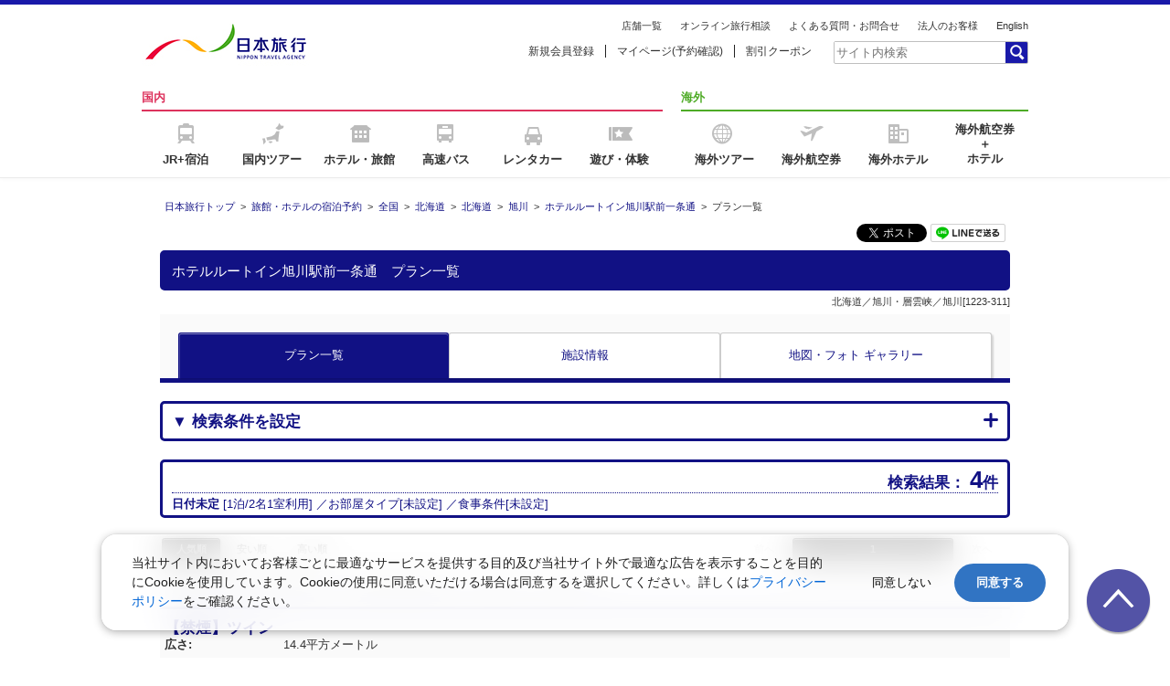

--- FILE ---
content_type: text/html;charset=utf-8
request_url: http://www.nta.co.jp/nta_yado/hotel/1223-311/?SiteID=0000&SortOrder=Popular&Pax=2&pax_adm=0&pax_adf=0&pax_ca=0&pax_cb=0&pax_if=0&NumberOfRooms=1&StayNights=&StockOnly=1&ShowSD=0&Direction=01&Pref=01&Area=105&sysDtYMD=20240422&allDays=1
body_size: 16143
content:

<!DOCTYPE html>
<html lang="ja">
	
			<head>
				
					<link rel="canonical" href="https://www.nta.co.jp/dp-yado/hotels/1223-311/plans"/>
				
				<script src="https://cdn.optimizely.com/js/4516344548.js"></script>
				<meta http-equiv="X-UA-Compatible" content="IE=100" />
				
				<!--[if lt IE 9]>
				<script src="//html5shim.googlecode.com/svn/trunk/html5.js"></script>
				<script src="//css3-mediaqueries-js.googlecode.com/svn/trunk/css3-mediaqueries.js"></script>
				<![endif]-->
				<link rel="alternate" href="https://www.nta.co.jp/dp-yado/hotels/1223-311/plans"/>
				<meta http-equiv="Content-Type" content="text/html; charset=utf-8">
				
					<title>ホテルルートイン旭川駅前一条通（北海道/旭川）の宿泊プラン一覧【日本旅行】</title>
				
				
					<meta name="description" content="ホテルルートイン旭川駅前一条通の宿泊プラン一覧ページです。旭川（北海道）のホテル・旅館・宿を探すなら日本旅行。人気の観光地やテーマパーク周辺のホテル・旅館・宿の予約情報が満載。オンラインで国内旅行の宿泊先や人気プランを検索・予約できます。日本旅行でオトクな国内ツアーを見つけてください。">
				
				
					<meta name="keywords" content="ホテルルートイン旭川駅前一条通,北海道,旭川,旅館,宿,ホテル,宿泊, 旅館予約,宿予約,国内旅行,国内ツアー,日本旅行">
				
				<meta http-equiv="Content-Style-Type" content="text/css" />
				<meta http-equiv="Content-Script-Type" content="text/javascript" />
				<link rel="shortcut icon" href="//www.nta.co.jp/favicon.ico" type="image/x-icon">
				<link rel="stylesheet" type="text/css" href="//www.nta.co.jp/nta_dom/fp/css/jr_plan.nocache_116064104.css">
				<link rel="stylesheet" type="text/css" href="//www.nta.co.jp/nta_dom/fp/css/forcia.nocache_116064104.css">
				<link rel="stylesheet" href="//www.nta.co.jp/nta_dom/fp/css/gadget.css" media="all" type="text/css">
				<link rel="stylesheet" href="//www.nta.co.jp/nta_dom/fp/css/gadget2.css" media="all" type="text/css">
				<script src="//ajax.googleapis.com/ajax/libs/jquery/1.11.1/jquery.min.js"></script>
				<script type="text/javascript" src="//www.nta.co.jp/nta_dom/jrplan/js/rollover.js"></script>
				<script type="text/javascript" src="//www.nta.co.jp/loa/script/nta_dom/fp.116064104.js?app=jr"></script>
				<meta property="og:title" content="ホテルルートイン旭川駅前一条通（北海道/旭川）の宿泊プラン一覧【日本旅行】" />
				<meta property="og:description" content="ホテルルートイン旭川駅前一条通の宿泊プラン一覧ページです。旭川（北海道）のホテル・旅館・宿を探すなら日本旅行。人気の観光地やテーマパーク周辺のホテル・旅館・宿の予約情報が満載。オンラインで国内旅行の宿泊先や人気プランを検索・予約できます。日本旅行でオトクな国内ツアーを見つけてください。" />
				<meta property="og:type" content="article" />
				<meta property="og:site_name" content="日本旅行の国内旅行・海外旅行" />
				<meta property="og:url" content="URL" />
				<meta property="og:image" content="//www.nta.co.jp/images/ogp_yado.jpg" />
				<meta name="twitter:card" content="summary_large_image">
				<meta name="format-detection" content="telephone=no">
				<script type="text/javascript" src="//ntatag.nta.co.jp/pageAccumulator/js/client/recorder.js"></script>
				<link rel="stylesheet" type="text/css" href="//www.nta.co.jp/shared2015/common/css/pc_common.css">
				<script type="text/javascript" src="//www.nta.co.jp/shared2015/common/js/head02.js"></script>
				<!-- 追加ここから -->
				<link rel="stylesheet" type="text/css" href="/nta_yado/css/yado_shisetsu_pc.css">
				<script type="text/javascript" src="/nta_yado/js/yado_shisetsu_pc.js"></script>
				<link rel="stylesheet" href="/nta_yado/js/slick.css" media="all">
				<script type="text/javascript" src="/nta_yado/js/slick.js"></script>
				<link rel="stylesheet" href="/nta_yado/js/magnific-popup.css" />
				<script src="/nta_yado/js/jquery.magnific-popup.js"></script>
				<!-- 追加ここまで -->
				<!-- レコメンドリソース一式ここから -->
				<link href="//www.nta.co.jp/shared2015/common/css/reco_gadget.css" rel="stylesheet" type="text/css">
				<link href="//www.nta.co.jp/shared2015/common/css/reco_details.css" rel="stylesheet" type="text/css">
				<script src="//www.nta.co.jp/shared2013/common/js/heightLine.js"></script>
				<!-- レコメンドリソース一式ここまで -->

				
				
				
				

				<!-- Rtoasterタグここから -->
				<script src="//rt.rtoaster.jp/Rtoaster.js" type="text/javascript"></script>
				<script type="text/javascript">
					Rtoaster.init("RTA-740c-1c996c2310d9");
					Rtoaster.item("");
					Rtoaster.track();
				</script>
				<!-- Rtoasterタグここまで -->
				<!-- GAログ解析タグここから -->
				<script type="text/javascript">
					var _gaq = _gaq || [];
					_gaq.push(['_setAccount', 'UA-17904291-1']);
					_gaq.push(['_setDomainName', '.nta.co.jp']);
					_gaq.push(['_setAllowLinker', true]);
					_gaq.push(['_setAllowHash', false]);
					_gaq.push(['_trackPageview']);
					(function() {
						var ga = document.createElement('script'); ga.type = 'text/javascript'; ga.async = true;
						ga.src = ('https:' == document.location.protocol ? 'https://ssl' : 'http://www') + '.google-analytics.com/ga.js';
						var s = document.getElementsByTagName('script')[0]; s.parentNode.insertBefore(ga, s);
					  })();
				</script>
				<!-- GAログ解析タグここまで -->
				<script type="text/javascript" src="../../modules/js/attentionMessage.js"></script>
				<script type="text/javascript">
				$(
					function(){
						try {
							var oAttentionMessage = new attentionMessage();
							oAttentionMessage.createYado(window.location.href, "202601241946");
						}
						catch (e) {
							console.error("attentionMessage", e);
						}
					}
				);
				</script>
			</head>
	
	<body id="kokunai_yado_shisetsu_detail_pc">
		<div id="wrapper">
			<!--header//-->
			<!--pc-->
			
		<script type="text/javascript" src="//www.nta.co.jp/shared2015/common/js/header.js" charset="shift_jis"></script>
		<script>
			$("#search").attr("accept-charset", "shift_jis");
			$("#search").attr("onclick","document.charset=\"shift_jis\";");
		</script>
		<div id="base_popup_loading_init">
			<div class="base_popup_loading_box">
				<img src="/nta_yado/images/load02.gif" alt="Loading 読み込み中です。しばらくお待ちください。">
			</div>
		</div>
		<script>
		$.magnificPopup.open({
			items: {src: '#base_popup_loading_init'},
			type: 'inline',
			closeBtnInside: false,
			preloader: false
		}, 0);
		</script>
	
			<!--pc-->
			<!--//header-->
			<!-- OUTLINE START -->
			<div id="middleArea" class="clearfix t12">
				<p class="hide">[
					<a id="SKIPPED" name="SKIPPED">ここから本文です</a>]
				</p>
				<div class="contents_inner">
					<!-- メインコンテンツここから -->
					<div itemscope itemtype="http://schema.org/Hotel" id="maincontents" class="kokunai_yado_shisetsu_detail_pc">
						<!-- パンくずここから -->
						
			<!-- パンくずここから -->
			<div itemscope itemtype="http://schema.org/BreadcrumbList">
				<p class="base_pankuzu" itemprop="itemListElement" itemscope itemtype="http://schema.org/ListItem">
					<a itemprop="item" href="//www.nta.co.jp">
						<span itemprop="name">日本旅行トップ</span>
					</a><meta itemprop="position" content="1" />&nbsp;&gt;&nbsp; 
					
					
			
				
					<a itemprop="item" href="//www.nta.co.jp/yado/">
						<span itemprop="name">
						旅館・ホテルの宿泊予約
						</span>
					</a><meta itemprop="position" content="2" />&nbsp;&gt;&nbsp; 
					<a itemprop="item" href="/nta_yado/area/any/ALL/">
						<span itemprop="name">
						全国
						</span>
					</a><meta itemprop="position" content="3" />&nbsp;&gt;&nbsp; 
					
					<a itemprop="item" href="/nta_yado/area/any/01/">
						<span itemprop="name">
						北海道
						</span>
					</a><meta itemprop="position" content="4" />&nbsp;&gt;&nbsp; 
					
					
					<a itemprop="item" href="/nta_yado/area/any/0101/">
						<span itemprop="name">
						北海道
						</span>
					</a><meta itemprop="position" content="5" />&nbsp;&gt;&nbsp; 
					
					
					
					<a itemprop="item" href="/nta_yado/area/any/01011051223/">
						<span itemprop="name">
						旭川
						</span>
					</a><meta itemprop="position" content="7" />&nbsp;&gt;&nbsp; 
					
					
					<a itemprop="item" href="/nta_yado/hotel/1223-311/">
						<span itemprop="name">
						ホテルルートイン旭川駅前一条通
						</span>
					</a><meta itemprop="position" content="8" />&nbsp;&gt;&nbsp; 
					
					<span itemprop="name" id="zoneBreadTop">
						
							プラン一覧
						
					</span><meta itemprop="position" content="9" />
					
				
			
				</p>
			</div>
			<!-- パンくずここまで -->
	
						<!-- パンくずここまで -->
						<div id="attention_message" style="display: none;"></div>
						<div id="rt_yado_emergency"><!-- / rt_yado_emergency --></div>
						<!-- ソーシャル・印刷ボタンここから -->
						<div class="base_cf">
							<div class="base_sns">
								<div class="base_sns_btn">
									<div class="fb-like fb_iframe_widget" data-href="//www.facebook.com/nihonryoko" data-layout="button_count" data-action="like" data-show-faces="true" data-share="false" fb-xfbml-state="rendered" fb-iframe-plugin-query="action=like&amp;app_id=&amp;container_width=275&amp;href=http%3A%2F%2Fwww.facebook.com%2Fnihonryoko&amp;layout=button_count&amp;locale=ja_JP&amp;sdk=joey&amp;share=false&amp;show_faces=true">
										<span style="vertical-align: bottom; width: 107px; height: 20px;">
										<iframe name="f479874dc" width="1000px" height="1000px" frameborder="0" allowtransparency="true" allowfullscreen="true" scrolling="no" title="fb:like Facebook Social Plugin" src="//www.facebook.com/v2.3/plugins/like.php?action=like&amp;app_id=&amp;channel=http%3A%2F%2Fstatic.ak.facebook.com%2Fconnect%2Fxd_arbiter%2FwjDNIDNrTQG.js%3Fversion%3D41%23cb%3Df3a2de5af8%26domain%3Dwww.nta.co.jp%26origin%3Dhttp%253A%252F%252Fwww.nta.co.jp%252Ff1af72de28%26relation%3Dparent.parent&amp;container_width=275&amp;href=http%3A%2F%2Fwww.facebook.com%2Fnihonryoko&amp;layout=button_count&amp;locale=ja_JP&amp;sdk=joey&amp;share=false&amp;show_faces=true" style="border: none; visibility: visible; width: 107px; height: 20px;" class=""></iframe>
										</span>
									</div>
								</div>
								<div class="base_sns_btn">
									<script>
										var url = location.href;
										document.write('<a class="twitter-share-button" data-count="vertical" data-lang="ja" href="https://twitter.com/share" data-url="' + url + '">');
										document.write('<img src="/nta_yado/images/tweetbutton.png" alt="ツイート" width="36">');
										document.write('</a>');
									</script>
									<script type="text/javascript" src="//platform.twitter.com/widgets.js"></script>
								</div>
								<div class="base_sns_btn">
									<script type="text/javascript">
										var pg_title = encodeURI(document.title);
										var url = encodeURIComponent(location.href);
										document.write('<a href="//line.me/R/msg/text/?'+pg_title+'%0D%0A'+url+'">');
										document.write('<img src="/nta_yado/images/linebutton_82x20.png" width="auto" height="20" alt="LINEで送る">');
										document.write('</a>');
									</script>
								</div>
							</div>
						</div>
						<!-- ソーシャル・印刷ボタンここまで -->
						<h1 class="base_bar base_mb5 type_righticon">
							
									<span>
										<span itemprop="name">ホテルルートイン旭川駅前一条通</span>　プラン一覧
									</span>
							
								
						</h1>
						
						<div class="base_text base_tr base_ssize base_mb5">
							<span itemprop="areaServed">北海道／旭川・層雲峡／旭川[1223-311]</span>
						</div>
						<div class="base_pr_area">
							<ul class="base_pr_label">
							
							</ul>
						</div>
						
						<!-- タブナビここから -->
						<div class="base_tab_nav">
							<ul class="type_3col">
								<li class="active">
									<a href="#">
										<span>プラン一覧</span>
									</a>
								</li>
								<li>
									<a id="_frc_html_link_hotelinfo" href="/nta_yado/hotel/1223-311/info?SiteID=0000&SortOrder=Popular&Pax=2&pax_adm=0&pax_adf=0&pax_ca=0&pax_cb=0&pax_if=0&NumberOfRooms=1&StayNights=&StockOnly=1&ShowSD=0&allDays=1&Direction=01&Pref=01&Area=105&HotelCode=&multiHotelFlag=true&sysDtYMD=20260124&Condition=naviPlan">
										<span>施設情報</span>
									</a>
								</li>
								<li>
									<a id="_frc_html_link_hotelphoto" href="/nta_yado/hotel/1223-311/photo?SiteID=0000&SortOrder=Popular&Pax=2&pax_adm=0&pax_adf=0&pax_ca=0&pax_cb=0&pax_if=0&NumberOfRooms=1&StayNights=&StockOnly=1&ShowSD=0&allDays=1&Direction=01&Pref=01&Area=105&HotelCode=&multiHotelFlag=true&sysDtYMD=20260124&Condition=naviPlan">
										<span>
											<span>地図・フォト</span>
											<span>ギャラリー</span>
										</span>
									</a>
								</li>
							</ul>
						</div>
						<!-- タブナビここまで -->
						<!-- タブコンテンツここから -->
						<div class="base_tab_contents">
							<!-- プラン一覧ここから -->
							<div class="base_box">
								<!-- 検索条件ここから -->
								<div id="_frc_html_search_condition">
									
<div id="jouken" class="base_jyouken_box">
	<div class="base_jyouken_box_title base_nextslide">▼ 検索条件を設定</div>
	<div class="base_jyouken_box_contents">
		<!-- 条件絞り込みここから -->
		<form action="#resultcount" class="base_form">
			<div class="base_jyouken_list">
				<!-- ここから -->
				<div class="item base_layout_box">
					<!-- 宿泊日ここから -->
					<div class="base_jyouken_date">
						<dl>
							<dt>
								<b>宿泊日
									<span class="base_ssize">（チェックイン日）</span>：
								</b>
							</dt>
							<dd>
								<div class="base_form_layout base_mb5 type_calendar">
									<div class="month base_pr5">
										<select id="_frc_event_calendar_month" class="_frc_event_searchcondition">
											<option>指定なし</option>
										</select>
									</div>
									<div class="daycombo">
										<select id="_frc_event_calendar_day" class="_frc_event_searchcondition">
											<option>指定なし</option>
										</select>
									</div>
									<div id="_frc_html_calendar_popuplink" class="calendar base_tooltip_calendar">
										<span class="base_calendar_tooltip_btn"><img src="/nta_yado/images/icon_calendar_s.png" alt="カレンダーから選ぶ"></span>
										<!-- ツールチップカレンダーここから -->
										<div id="base_tooltip_calendar" class="base_tooltip_calendar_contents">
											<div class="base_tooltip_calendar_item">
												<div id="_frc_html_calendar_popup_body" class="base_layout_box">
												</div>
												<div id="close_calendar_btn" class="close_btn base_mt5"><span>× 閉じる</span></div>
											</div>
										</div>
										<!-- ツールチップカレンダーここまで -->
									</div>
								</div>
								<div class="base_form_labellist _frc_event_searchcondition">
									<label class="check_label" data-frc_category="date" data-frc="" data-frc_name="日付未定" data-frc_param="day" data-frc_id="_frc_event_day_unselected">
										<input id="_frc_event_day_unselected" type="checkbox" value="宿泊日を設定しない">日付未定
									</label>
								</div>
							</dd>
						</dl>
					</div>
					<!-- 宿泊日ここまで -->
					
					<!-- 泊数・室数・総人数・食事条件ここから -->
					<div class="base_jyouken_room">
						<div class="base_layout_box">
							<div class="base_jyouken_days">
								<dl>
									<dt>
										<b>泊数：</b>
									</dt>
									<dd>
										<select id="_frc_event_staynights" class="_frc_event_searchcondition">
											
											<option data-frc_category="staynights" data-frc_param="StayNights" data-frc="1" data-frc_name="1" value="1">1泊</option>
											
											<option data-frc_category="staynights" data-frc_param="StayNights" data-frc="2" data-frc_name="2" value="2">2泊</option>
											
											<option data-frc_category="staynights" data-frc_param="StayNights" data-frc="3" data-frc_name="3" value="3">3泊</option>
											
											<option data-frc_category="staynights" data-frc_param="StayNights" data-frc="4" data-frc_name="4" value="4">4泊</option>
											
											<option data-frc_category="staynights" data-frc_param="StayNights" data-frc="5" data-frc_name="5" value="5">5泊</option>
											
											<option data-frc_category="staynights" data-frc_param="StayNights" data-frc="6" data-frc_name="6" value="6">6泊</option>
											
											<option data-frc_category="staynights" data-frc_param="StayNights" data-frc="7" data-frc_name="7" value="7">7泊</option>
											
										</select>
									</dd>
								</dl>
							</div>
							<div class="base_jyouken_roomnumber">
								<dl>
									<dt>
										<b>室数：</b>
									</dt>
									<dd>
										<input id="_frc_html_total_room" type="text" href="#base_roompeople_popup" class="base_popup_inline">
									</dd>
								</dl>
							</div>
							<div class="base_jyouken_people">
								<dl>
									<dt>
										<b>宿泊総人数：</b>
									</dt>
									<dd>
										<input id="_frc_html_total_pax" type="text" href="#base_roompeople_popup" class="base_popup_inline">
									</dd>
								</dl>
							</div>
						<!-- 室数宿泊総人数ここから -->
						<div class="base_disno">
							<div id="base_roompeople_popup" class="base_calendar base_form">
								<div id="base_roompeople">
									<div id="_frc_html_roompax" class="base_roompeople_box">

										<ul id="_frc_html_room">
											
													<li class="_frc_html_roomframe">
														<div class="base_roompeople_bar">
															<p class="title"><span class="_frc_html_room_number">1</span>部屋目</p>
															
															<p></p>
															
														</div>
														<div class="base_layout_box">
															<dl>
																<dt>大人 男性：</dt>
																	<dd>
																	<select class="_frc_event_count_pax_adm">
																	
																		<option value="0" title="0名" selected>0名</option>
																	
																		<option value="1" title="1名" >1名</option>
																	
																		<option value="2" title="2名" >2名</option>
																	
																		<option value="3" title="3名" >3名</option>
																	
																		<option value="4" title="4名" >4名</option>
																	
																		<option value="5" title="5名" >5名</option>
																	
																		<option value="6" title="6名" >6名</option>
																	
																		<option value="7" title="7名" >7名</option>
																	
																		<option value="8" title="8名" >8名</option>
																	
																		<option value="9" title="9名" >9名</option>
																	
																		<option value="10" title="10名" >10名</option>
																	
																		<option value="11" title="11名" >11名</option>
																	
																		<option value="12" title="12名" >12名</option>
																	
																		<option value="13" title="13名" >13名</option>
																	
																		<option value="14" title="14名" >14名</option>
																	
																	</select>
																</dd>
															</dl>
															<dl>
																<dt>大人 女性：</dt>
																	<dd>
																	<select class="_frc_event_count_pax_adf">
																	
																		<option value="0" title="0名" selected>0名</option>
																	
																		<option value="1" title="1名" >1名</option>
																	
																		<option value="2" title="2名" >2名</option>
																	
																		<option value="3" title="3名" >3名</option>
																	
																		<option value="4" title="4名" >4名</option>
																	
																		<option value="5" title="5名" >5名</option>
																	
																		<option value="6" title="6名" >6名</option>
																	
																		<option value="7" title="7名" >7名</option>
																	
																		<option value="8" title="8名" >8名</option>
																	
																		<option value="9" title="9名" >9名</option>
																	
																		<option value="10" title="10名" >10名</option>
																	
																		<option value="11" title="11名" >11名</option>
																	
																		<option value="12" title="12名" >12名</option>
																	
																		<option value="13" title="13名" >13名</option>
																	
																		<option value="14" title="14名" >14名</option>
																	
																	</select>
																</dd>
															</dl>
															<dl>
																<dt>こどもA：</dt>
																<dd>
																	<select class="_frc_event_count_pax_ca">
																	
																		<option value="0" title="0名" selected>0名</option>
																	
																		<option value="1" title="1名" >1名</option>
																	
																		<option value="2" title="2名" >2名</option>
																	
																		<option value="3" title="3名" >3名</option>
																	
																		<option value="4" title="4名" >4名</option>
																	
																		<option value="5" title="5名" >5名</option>
																	
																		<option value="6" title="6名" >6名</option>
																	
																		<option value="7" title="7名" >7名</option>
																	
																		<option value="8" title="8名" >8名</option>
																	
																		<option value="9" title="9名" >9名</option>
																	
																		<option value="10" title="10名" >10名</option>
																	
																		<option value="11" title="11名" >11名</option>
																	
																		<option value="12" title="12名" >12名</option>
																	
																		<option value="13" title="13名" >13名</option>
																	
																		<option value="14" title="14名" >14名</option>
																	
																	</select>
																</dd>
															</dl>
															<dl>
																<dt>こどもB：</dt>
																<dd>
																	<select class="_frc_event_count_pax_cb">
																	
																		<option value="0" title="0名" selected>0名</option>
																	
																		<option value="1" title="1名" >1名</option>
																	
																		<option value="2" title="2名" >2名</option>
																	
																		<option value="3" title="3名" >3名</option>
																	
																		<option value="4" title="4名" >4名</option>
																	
																		<option value="5" title="5名" >5名</option>
																	
																		<option value="6" title="6名" >6名</option>
																	
																		<option value="7" title="7名" >7名</option>
																	
																		<option value="8" title="8名" >8名</option>
																	
																		<option value="9" title="9名" >9名</option>
																	
																		<option value="10" title="10名" >10名</option>
																	
																		<option value="11" title="11名" >11名</option>
																	
																		<option value="12" title="12名" >12名</option>
																	
																		<option value="13" title="13名" >13名</option>
																	
																		<option value="14" title="14名" >14名</option>
																	
																	</select>
																</dd>
															</dl>
														</div>
													</li>
												
											
										</ul>
										<p class="base_roompeople_addbtn base_mb20 _frc_event_add_roomframe"><a href="javascript:void(0)" class="base_btn type_s"><span>＋ 部屋を追加</span></a></p>
										<hr class="base_line">
										<p class="base_text">【一例】</p>
										<div class="base_table">
											<table class="base_tc base_vm">
												<thead>
													<tr>
														<th></th>
														<th>寝具</th>
														<th>食事</th>
														<th>年齢目安</th>
													</tr>
												</thead>
												<tbody>
													<tr>
														<th>こどもA
															<br>(こども)
														</th>
														<td>あり</td>
														<td>大人並み</td>
														<td>小学生</td>
													</tr>
													<tr>
														<th>こどもB</th>
														<td>あり</td>
														<td>子供用料理</td>
														<td>未就学児</td>
													</tr>
												</tbody>
											</table>
										</div>
										<p class="base_text">
											※施設によって内容・設定が異なります。また、プランにより添い寝に関するご案内が異なります。詳しくはプラン詳細にてご確認ください。
											<br>
											※1回の予約で予約可能な人数は合計14名様です。
										</p>
									</div>
								</div>
								<!-- ボタンここから -->
								<div class="base_box_in">
									<div class="base_btn_box base_tc"><a href="#.html" class="base_btn type_s base_calendar_close"><span>設定する</span></a></div>
								</div>
								<!-- ボタンここまで -->

								<button title="Close (Esc)" type="button" class="mfp-close">×</button>
							</div>
						</div>
						<!-- 室数宿泊総人数ここまで -->
						</div>
						<!-- 食事条件ここから -->
						<div class="item base_jyouken_meal">
							<dl>
								<dt><b>食事条件：</b></dt>
								<dd>
									<select id="_frc_event_mealcond" class="_frc_event_searchcondition">
										<option title="指定なし" value="">指定なし</option>
										
										<option data-frc_category="mealcond" data-frc_param="MealCond" data-frc="01" data-frc_name="食事なし" data-frc_id="_frc_event_mealcond" value="01" title="食事なし">食事なし</option>
										
										<option data-frc_category="mealcond" data-frc_param="MealCond" data-frc="03" data-frc_name="朝食付" data-frc_id="_frc_event_mealcond" value="03" title="朝食付">朝食付</option>
										
										<option data-frc_category="mealcond" data-frc_param="MealCond" data-frc="04" data-frc_name="夕食付" data-frc_id="_frc_event_mealcond" value="04" title="夕食付">夕食付</option>
										
										<option data-frc_category="mealcond" data-frc_param="MealCond" data-frc="05" data-frc_name="夕・朝食付" data-frc_id="_frc_event_mealcond" value="05" title="夕・朝食付">夕・朝食付</option>
										
									</select>
								</dd>
							</dl>
						</div>
						<!-- 食事条件ここまで -->
					</div>
					<!-- 泊数・室数・総人数・食事条件ここまで -->
				</div>
				<!-- ここまで -->
				<!-- お部屋タイプここから -->
				<div class="item base_jyouken_roomtype">
					<dl>
						<dt><b>お部屋タイプ：</b></dt>
						<dd>
							<div class="base_form_labellist _frc_event_searchcondition">
								
								<label id="_frc_html_4_roomtype_ec" class="check_label" data-frc_category="roomtype" data-frc_param="RoomTypeEc" data-frc="4" data-frc_name="シングル"><input type="checkbox">シングル<span id="_frc_result_number_of_4_roomtype_ec"></span></label>
								
								<label id="_frc_html_10_roomtype_ec" class="check_label" data-frc_category="roomtype" data-frc_param="RoomTypeEc" data-frc="10" data-frc_name="ダブル"><input type="checkbox">ダブル<span id="_frc_result_number_of_10_roomtype_ec"></span></label>
								
								<label id="_frc_html_11_roomtype_ec" class="check_label" data-frc_category="roomtype" data-frc_param="RoomTypeEc" data-frc="11" data-frc_name="セミダブル"><input type="checkbox">セミダブル<span id="_frc_result_number_of_11_roomtype_ec"></span></label>
								
								<label id="_frc_html_6_roomtype_ec" class="check_label" data-frc_category="roomtype" data-frc_param="RoomTypeEc" data-frc="6" data-frc_name="ツイン"><input type="checkbox">ツイン<span id="_frc_result_number_of_6_roomtype_ec"></span></label>
								
								<label id="_frc_html_7_roomtype_ec" class="check_label" data-frc_category="roomtype" data-frc_param="RoomTypeEc" data-frc="7" data-frc_name="トリプル"><input type="checkbox">トリプル<span id="_frc_result_number_of_7_roomtype_ec"></span></label>
								
								<label id="_frc_html_12_roomtype_ec" class="check_label" data-frc_category="roomtype" data-frc_param="RoomTypeEc" data-frc="12" data-frc_name="4ベッド"><input type="checkbox">4ベッド<span id="_frc_result_number_of_12_roomtype_ec"></span></label>
								
								<label id="_frc_html_1_roomtype_ec" class="check_label" data-frc_category="roomtype" data-frc_param="RoomTypeEc" data-frc="1" data-frc_name="和室"><input type="checkbox">和室<span id="_frc_result_number_of_1_roomtype_ec"></span></label>
								
								<label id="_frc_html_2_roomtype_ec" class="check_label" data-frc_category="roomtype" data-frc_param="RoomTypeEc" data-frc="2" data-frc_name="和洋室"><input type="checkbox">和洋室<span id="_frc_result_number_of_2_roomtype_ec"></span></label>
								
								<label id="_frc_html_8_roomtype_ec" class="check_label" data-frc_category="roomtype" data-frc_param="RoomTypeEc" data-frc="8" data-frc_name="その他"><input type="checkbox">その他<span id="_frc_result_number_of_8_roomtype_ec"></span></label>
								
							</div>
						</dd>
					</dl>
				</div>
				<!-- お部屋タイプここまで -->
				<!-- テキスト枠ここから -->
				<div class="item base_jyouken_text">
					<p class="base_text">※添い寝・食事利用なしのこどもは、総人数に含まれません。</p>
				</div>
				<!-- テキスト枠ここまで -->
				<div class="base_tc _frc_html_changecondition" style="display: none; width:100%;"> 
					<p class="base_bar_searchMessage base_mb5"> 
						<span>設定した条件に合った件数は<b class="_frc_html_resultcount"></b>件です。<br>「検索」ボタンを押し、更新してください。</span> 
					</p> 
				</div> 
				<div class="base_tc _frc_html_changecondition_zero" style="display: none; width:100%;"> 
					<p class="base_bar_searchMessage base_mb5"> 
						<span>設定した条件に合った件数は<b>0</b>件です。<br>検索条件を変更してください。</span> 
					</p> 
				</div>
				<!-- ここから -->
				<div class="item base_jyouken_btn">
					<div class="base_layout_box">
						<div class="base_tr">
							<!--<a href="#jyouken" class="next_slide_close base_btn type_close type_s"><span class="base_p10">閉じる</span></a>-->
							<a href="#popup_loading" ttype="submit" value="検索する" class="base_btn type_next type_s base_ml5 _frc_event_go_search base_popup_loading">
								<span class="base_p10">検索する</span>
							</button>
							<a href="#" class="base_btn type_close type_s base_ml5 _frc_event_searchcondition_reset">
								<span class="base_p10">検索条件クリア</span>
							</a>
						</div>
						<div style="display: none;">
							<div id="popup_loading">
								<div class="base_popup_loading_box">
									<img src="/nta_yado/images/load01.gif" alt="Loading 検索中です。しばらくお待ちください。">
								</div>
							</div>
						</div>
					</div>
				</div>
				<!-- ここまで -->
				
				<div class="_frc_event_searchcondition" style="display: none;">
					
					<label id="_frc_html_myYado_condition"
						class="check_label" data-frc_category="other"
						data-frc_param="Condition" data-frc="myYado"
						data-frc_name="現地払い">
						<input type="checkbox"></label>
					
					<label id="_frc_html_naviPlan_condition"
						class="check_label" data-frc_category="other"
						data-frc_param="Condition" data-frc="naviPlan"
						data-frc_name="事前払い">
						<input type="checkbox"></label>
					
					<label id="_frc_html_hotel_condition"
						class="check_label" data-frc_category="other"
						data-frc_param="Condition" data-frc="hotel"
						data-frc_name="ホテル">
						<input type="checkbox"></label>
					
					<label id="_frc_html_ryokan_condition"
						class="check_label" data-frc_category="other"
						data-frc_param="Condition" data-frc="ryokan"
						data-frc_name="旅館">
						<input type="checkbox"></label>
					
					<label id="_frc_html_luxuryRyokanHotel_condition"
						class="check_label" data-frc_category="other"
						data-frc_param="Condition" data-frc="luxuryRyokanHotel"
						data-frc_name="高級ホテル">
						<input type="checkbox"></label>
					
					<label id="_frc_html_luxuryRyokan_condition"
						class="check_label" data-frc_category="other"
						data-frc_param="Condition" data-frc="luxuryRyokan"
						data-frc_name="高級旅館">
						<input type="checkbox"></label>
					
					<label id="_frc_html_minshuku_condition"
						class="check_label" data-frc_category="other"
						data-frc_param="Condition" data-frc="minshuku"
						data-frc_name="民宿">
						<input type="checkbox"></label>
					
					<label id="_frc_html_pensionLodge_condition"
						class="check_label" data-frc_category="other"
						data-frc_param="Condition" data-frc="pensionLodge"
						data-frc_name="ペンション・ロッジ">
						<input type="checkbox"></label>
					
					<label id="_frc_html_walk5_condition"
						class="check_label" data-frc_category="other"
						data-frc_param="Condition" data-frc="walk5"
						data-frc_name="最寄り駅より徒歩5分以内">
						<input type="checkbox"></label>
					
					<label id="_frc_html_singleRyokan_condition"
						class="check_label" data-frc_category="other"
						data-frc_param="Condition" data-frc="singleRyokan"
						data-frc_name="一人利用OKの旅館">
						<input type="checkbox"></label>
					
					<label id="_frc_html_bigBathHotel_condition"
						class="check_label" data-frc_category="other"
						data-frc_param="Condition" data-frc="bigBathHotel"
						data-frc_name="大浴場があるホテル">
						<input type="checkbox"></label>
					
					<label id="_frc_html_less30Ryokan_condition"
						class="check_label" data-frc_category="other"
						data-frc_param="Condition" data-frc="less30Ryokan"
						data-frc_name="客室30室以下の旅館">
						<input type="checkbox"></label>
					
					<label id="_frc_html_baby_welcome_condition"
						class="check_label" data-frc_category="other"
						data-frc_param="Condition" data-frc="baby_welcome"
						data-frc_name="赤ちゃん歓迎の宿">
						<input type="checkbox"></label>
					
					<label id="_frc_html_nonSmokingRoom_condition"
						class="check_label" data-frc_category="other"
						data-frc_param="Condition" data-frc="nonSmokingRoom"
						data-frc_name="禁煙ルーム">
						<input type="checkbox"></label>
					
					<label id="_frc_html_nonSmokingRequest_condition"
						class="check_label" data-frc_category="other"
						data-frc_param="Condition" data-frc="nonSmokingRequest"
						data-frc_name="禁煙ルームリクエスト可">
						<input type="checkbox"></label>
					
					<label id="_frc_html_smokingRoom_condition"
						class="check_label" data-frc_category="other"
						data-frc_param="Condition" data-frc="smokingRoom"
						data-frc_name="喫煙ルーム">
						<input type="checkbox"></label>
					
					<label id="_frc_html_openAirBathRoom_condition"
						class="check_label" data-frc_category="other"
						data-frc_param="Condition" data-frc="openAirBathRoom"
						data-frc_name="露天風呂付客室">
						<input type="checkbox"></label>
					
					<label id="_frc_html_over40WestRoom_condition"
						class="check_label" data-frc_category="other"
						data-frc_param="Condition" data-frc="over40WestRoom"
						data-frc_name="洋室40平米以上">
						<input type="checkbox"></label>
					
					<label id="_frc_html_over12JapaneseRoom_condition"
						class="check_label" data-frc_category="other"
						data-frc_param="Condition" data-frc="over12JapaneseRoom"
						data-frc_name="和室・和洋室12畳以上">
						<input type="checkbox"></label>
					
					<label id="_frc_html_showerToilet_condition"
						class="check_label" data-frc_category="other"
						data-frc_param="Condition" data-frc="showerToilet"
						data-frc_name="ウォシュレット付きトイレ">
						<input type="checkbox"></label>
					
					<label id="_frc_html_oceanView_condition"
						class="check_label" data-frc_category="other"
						data-frc_param="Condition" data-frc="oceanView"
						data-frc_name="海側">
						<input type="checkbox"></label>
					
					<label id="_frc_html_panoramaView_condition"
						class="check_label" data-frc_category="other"
						data-frc_param="Condition" data-frc="panoramaView"
						data-frc_name="パノラマ">
						<input type="checkbox"></label>
					
					<label id="_frc_html_riverView_condition"
						class="check_label" data-frc_category="other"
						data-frc_param="Condition" data-frc="riverView"
						data-frc_name="川沿い">
						<input type="checkbox"></label>
					
					<label id="_frc_html_valleyView_condition"
						class="check_label" data-frc_category="other"
						data-frc_param="Condition" data-frc="valleyView"
						data-frc_name="渓谷側">
						<input type="checkbox"></label>
					
					<label id="_frc_html_gardenView_condition"
						class="check_label" data-frc_category="other"
						data-frc_param="Condition" data-frc="gardenView"
						data-frc_name="庭園側">
						<input type="checkbox"></label>
					
					<label id="_frc_html_nightView_condition"
						class="check_label" data-frc_category="other"
						data-frc_param="Condition" data-frc="nightView"
						data-frc_name="夜景が見える">
						<input type="checkbox"></label>
					
					<label id="_frc_html_parkView_condition"
						class="check_label" data-frc_category="other"
						data-frc_param="Condition" data-frc="parkView"
						data-frc_name="パーク側">
						<input type="checkbox"></label>
					
					<label id="_frc_html_openAirBath_condition"
						class="check_label" data-frc_category="other"
						data-frc_param="Condition" data-frc="openAirBath"
						data-frc_name="露天風呂">
						<input type="checkbox"></label>
					
					<label id="_frc_html_naturalSpa_condition"
						class="check_label" data-frc_category="other"
						data-frc_param="Condition" data-frc="naturalSpa"
						data-frc_name="天然温泉">
						<input type="checkbox"></label>
					
					<label id="_frc_html_bigBath_condition"
						class="check_label" data-frc_category="other"
						data-frc_param="Condition" data-frc="bigBath"
						data-frc_name="大浴場">
						<input type="checkbox"></label>
					
					<label id="_frc_html_charteredBath_condition"
						class="check_label" data-frc_category="other"
						data-frc_param="Condition" data-frc="charteredBath"
						data-frc_name="貸切風呂">
						<input type="checkbox"></label>
					
					<label id="_frc_html_jacuzzi_condition"
						class="check_label" data-frc_category="other"
						data-frc_param="Condition" data-frc="jacuzzi"
						data-frc_name="ジャグジー">
						<input type="checkbox"></label>
					
					<label id="_frc_html_sauna_condition"
						class="check_label" data-frc_category="other"
						data-frc_param="Condition" data-frc="sauna"
						data-frc_name="サウナ">
						<input type="checkbox"></label>
					
					<label id="_frc_html_start5_condition"
						class="check_label" data-frc_category="other"
						data-frc_param="Condition" data-frc="start5"
						data-frc_name="★★★★★">
						<input type="checkbox"></label>
					
					<label id="_frc_html_start4over_condition"
						class="check_label" data-frc_category="other"
						data-frc_param="Condition" data-frc="start4over"
						data-frc_name="★★★★以上">
						<input type="checkbox"></label>
					
					<label id="_frc_html_start3over_condition"
						class="check_label" data-frc_category="other"
						data-frc_param="Condition" data-frc="start3over"
						data-frc_name="★★★以上">
						<input type="checkbox"></label>
					
					<label id="_frc_html_indoorPool_condition"
						class="check_label" data-frc_category="other"
						data-frc_param="Condition" data-frc="indoorPool"
						data-frc_name="屋内プール">
						<input type="checkbox"></label>
					
					<label id="_frc_html_outdoorPool_condition"
						class="check_label" data-frc_category="other"
						data-frc_param="Condition" data-frc="outdoorPool"
						data-frc_name="屋外プール">
						<input type="checkbox"></label>
					
					<label id="_frc_html_heatedPool_condition"
						class="check_label" data-frc_category="other"
						data-frc_param="Condition" data-frc="heatedPool"
						data-frc_name="温水プール">
						<input type="checkbox"></label>
					
					<label id="_frc_html_pool_condition"
						class="check_label" data-frc_category="other"
						data-frc_param="Condition" data-frc="pool"
						data-frc_name="冷水プール">
						<input type="checkbox"></label>
					
					<label id="_frc_html_childPool_condition"
						class="check_label" data-frc_category="other"
						data-frc_param="Condition" data-frc="childPool"
						data-frc_name="こども用プール">
						<input type="checkbox"></label>
					
					<label id="_frc_html_free_wifi_condition"
						class="check_label" data-frc_category="other"
						data-frc_param="Condition" data-frc="free_wifi"
						data-frc_name="無料WiFiあり">
						<input type="checkbox"></label>
					
					<label id="_frc_html_parking_condition"
						class="check_label" data-frc_category="other"
						data-frc_param="Condition" data-frc="parking"
						data-frc_name="駐車場あり">
						<input type="checkbox"></label>
					
					<label id="_frc_html_convenience_condition"
						class="check_label" data-frc_category="other"
						data-frc_param="Condition" data-frc="convenience"
						data-frc_name="コンビニ">
						<input type="checkbox"></label>
					
					<label id="_frc_html_gamecorner_condition"
						class="check_label" data-frc_category="other"
						data-frc_param="Condition" data-frc="gamecorner"
						data-frc_name="ゲームコーナー">
						<input type="checkbox"></label>
					
					<label id="_frc_html_gym_condition"
						class="check_label" data-frc_category="other"
						data-frc_param="Condition" data-frc="gym"
						data-frc_name="ジム">
						<input type="checkbox"></label>
					
					<label id="_frc_html_aestheticSpa_condition"
						class="check_label" data-frc_category="other"
						data-frc_param="Condition" data-frc="aestheticSpa"
						data-frc_name="エステ＆スパ">
						<input type="checkbox"></label>
					
					<label id="_frc_html_karaoke_condition"
						class="check_label" data-frc_category="other"
						data-frc_param="Condition" data-frc="karaoke"
						data-frc_name="カラオケルーム">
						<input type="checkbox"></label>
					
					<label id="_frc_html_nursery_condition"
						class="check_label" data-frc_category="other"
						data-frc_param="Condition" data-frc="nursery"
						data-frc_name="託児所あり">
						<input type="checkbox"></label>
					
					<label id="_frc_html_transportation_condition"
						class="check_label" data-frc_category="other"
						data-frc_param="Condition" data-frc="transportation"
						data-frc_name="送迎あり">
						<input type="checkbox"></label>
					
					<label id="_frc_html_delivery_condition"
						class="check_label" data-frc_category="other"
						data-frc_param="Condition" data-frc="delivery"
						data-frc_name="宅配サービスあり">
						<input type="checkbox"></label>
					
					<label id="_frc_html_wheelChairLavatory_condition"
						class="check_label" data-frc_category="other"
						data-frc_param="Condition" data-frc="wheelChairLavatory"
						data-frc_name="館内に車いす利用トイレ">
						<input type="checkbox"></label>
					
					<label id="_frc_html_earlyApplication_condition"
						class="check_label" data-frc_category="other"
						data-frc_param="Condition" data-frc="earlyApplication"
						data-frc_name="早期申込プラン">
						<input type="checkbox"></label>
					
				</div>
			</div>
		</form>
		<!-- 条件絞り込みここまで -->
	</div>
</div>
	
								</div>
								<!-- 検索条件ここまで -->
								<!-- 検索結果ここから -->
								<div>
									<!-- 検索ツール（予約テキスト・検索結果・ソート・ページャー・チェックボックス）ここから -->
									<div class="base_search_tool">
										<!-- 一覧検索結果ここから -->
										<div id="resultcount" class="base_list_resultcount base_bar type2">
											<dl>
												<dt>
													<b>検索結果：</b>
												</dt>
												<dd><b class="_frc_html_resultcount">0</b><span>件</span></dd>
											</dl>
											<div id="_frc_html_selected_condition" class="base_list_resulttext">
												<b id="_frc_html_searchcondition_date"></b>
												
												[<span id="_frc_html_searchcondition_staynights">1</span>泊/<span id="_frc_html_searchcondition_pax">2</span><span id="_frc_html_searchcondition_roomnumber">1</span>利用]
												／お部屋タイプ[<span id="_frc_html_searchcondition_roomtype"></span>]
												／食事条件[<span id="_frc_html_searchcondition_mealcond"></span>]
											</div>
										</div>
										<!-- 一覧検索結果ここまで -->
									</div>
									<div class="base_tc _frc_html_changecondition" style="display:none;">
										<p class="base_bar_searchMessage base_mb5">
											<span>検索条件が変更されました。<br>「検索」ボタンを押し、更新してください。</span>
										</p>
									</div>
									<div class="base_tc _frc_html_changecondition_zero" style="display: none;">
										<p class="base_bar_searchMessage base_mb5">
											<span>設定した条件に合った件数は<b>0</b>件です。<br>検索条件を変更してください。</span>
										</p>
									</div>
									<div class="draw_area">
										<div class="base_search_tool">
											<div class="base_sortpager">
												<!-- 一覧ソートここから -->
												<div class="_frc_html_sort base_list_sort">
		<dl class="_frc_event_sort">
			<dt>
				<b>並び順：</b>
			</dt>
			<dd>
				<label data-frc="Popular" class="sel">
					<input type="checkbox" value="人気順">
					<span>人気順</span>
				</label>
			</dd>
			<dd>
				<label data-frc="PriceAsc" class="">
					<input type="checkbox" value="安い順">
					<span>安い順</span>
				</label>
			</dd>
			<dd>
				<label data-frc="PriceDesc" class="">
					<input type="checkbox" value="高い順">
					<span>高い順</span>
				</label>
			</dd>
		</dl>
	</div>
												<!-- 一覧ソートここまで -->
												<!-- 一覧ページャーここから -->
												<div class="_frc_html_pager base_list_pager">
		<ul class="_frc_event_pager">
			<li class="prev inactivate_pager_button" data-frc="0">
				<span>前へ</span>
			</li>
			<li class="sel" data-frc="1" >
				<span>1</span>
			</li>
			<li class="" data-frc="2" >
				<span>2</span>
			</li>
			<li class="" data-frc="3" >
				<span>3</span>
			</li>
			<li class="" data-frc="" style="display:none">
				<span>4</span>
			</li>
			<li class="" data-frc="" style="display:none">
				<span>5</span>
			</li>
			<li class="next " data-frc="2">
				<span>次へ</span>
			</li>
		</ul>
	</div>
												<!-- 一覧ページャーここまで -->
											</div>
											<p class="base_text">1月24日04:00現在の空室状況です。空室状況は変動します。目安としてご覧下さい。</p>
											
										</div>
										<!-- 検索ツール（予約テキスト・検索結果・ソート・ページャー・チェックボックス）ここまで -->
										<!-- 部屋タイプ一覧ここから -->
										<div class="base_roomtype_list">
											<ul id="_frc_html_src_planlist_roomtype"></ul>
												<!--
												TODO:後々sorryの対応を忘れないように
												<div class="base_sorry">
													<img src="images/sorry.png" alt="sorry">
												</div>
												-->
										</div>
										<!-- 部屋タイプ一覧ここまで -->
										<!-- 検索ツール（ソート・ページャー・チェックボックス）ここから -->
										<div class="base_search_tool">
											<div class="base_sortpager">
												<!-- 一覧ソートここから -->
												<div class="_frc_html_sort base_list_sort bottom_sort">
		<dl class="_frc_event_sort">
			<dt>
				<b>並び順：</b>
			</dt>
			<dd>
				<label data-frc="Popular" class="sel">
					<input type="checkbox" value="人気順">
					<span>人気順</span>
				</label>
			</dd>
			<dd>
				<label data-frc="PriceAsc" class="">
					<input type="checkbox" value="安い順">
					<span>安い順</span>
				</label>
			</dd>
			<dd>
				<label data-frc="PriceDesc" class="">
					<input type="checkbox" value="高い順">
					<span>高い順</span>
				</label>
			</dd>
		</dl>
	</div>
												<!-- 一覧ソートここまで -->
												<!-- 一覧ページャーここから -->
												<div class="_frc_html_pager base_list_pager bottom_pager">
		<ul class="_frc_event_pager">
			<li class="prev inactivate_pager_button" data-frc="0">
				<span>前へ</span>
			</li>
			<li class="sel" data-frc="1" >
				<span>1</span>
			</li>
			<li class="" data-frc="2" >
				<span>2</span>
			</li>
			<li class="" data-frc="3" >
				<span>3</span>
			</li>
			<li class="" data-frc="" style="display:none">
				<span>4</span>
			</li>
			<li class="" data-frc="" style="display:none">
				<span>5</span>
			</li>
			<li class="next " data-frc="2">
				<span>次へ</span>
			</li>
		</ul>
	</div>
												<!-- 一覧ページャーここまで -->
											</div>
											<hr class="base_line base_mt10">
										</div>
										<!-- 検索ツール（ソート・ページャー・チェックボックス）ここまで -->
									</div>
								</div>
								<!-- 検索結果ここまで -->

								<!-- お得な交通セットプランここから -->
								<div id="plan_set" class="base_box_in">
									<script type="text/javascript" src="//www.nta.co.jp/loa/script/nta_dom/gadget/addJrAir.js?encoding=shift_jis"></script>
									<h3 class="base_bar type2 base_nextslide type_righticon sel">▼ お得な交通セットプラン</h3>
									<div class="base_nextslide_contents">
										<p class="base_bar type3 base_nextslide base_p10 sel">ホテルルートイン旭川駅前一条通のJR＋宿泊セットプラン</p>
										<!-- プラン一覧ここから -->
										<div class="base_plan_list">
											<div id="jrZeroHitBox" class="base_text_soldout" style="display:none">
												<p class="base_tc base_p5 base_pt10">
													<b>只今取り扱いはございません。</b>
												</p>
											</div>
											<div id="addJrTarget"></div>
											<script type="text/html" id="addJrTemplate">
												<div class="base_plan_textlist">
												<#
												if(jr.length>0){
													function addFigure(str) {
														var num = new String(str).replace(/,/g, "");
														while(num != (num = num.replace(/^(-?\d+)(\d{3})/, "$1,$2")));
														return num;
													}
												#>
												<ul>
													<#
													for(var i=0; i<jr.length; i++){
														if(i>2) break;
														if(!jr[i].PLAN_NAME) continue;
														var param = [];
														var url = "";
														if(jr[i].BRAND=="NTA" || jr[i].BRAND =="WEB"){
															param.push("ITEM_CD="+jr[i].ITEM_CD);
															param.push("SOZAI_GROUP_CD="+jr[i].SOZAI_GROUP_CD);
															param.push("SOZAI_CD="+jr[i].SOZAI_CD);
															param.push("Departure="+jr[i].DEP_CD);
															param.push("STOCK_TYPE="+CF.StockType);
															param.push("Shisetsu="+CF.HotelCode);
															url = "//www.nta.co.jp/nta_dom/jrplan/planItinerary.jsp?" + param.join('&');
														} else if (jr[i].BRAND =="JRC") {
															param.push("Departure="+jr[i].DEP_CD);
															param.push("PlanCD="+jr[i].PLAN_CD);
															param.push("RoomTypeCD="+jr[i].STOCK_TYPE);
															param.push("HotelCD="+jr[i].HOTEL_CD);
															url = "//dp.nta.co.jp/nta_jr/plan?" + param.join('&');
														} else {
															param.push("Departure="+jr[i].DEP_CD);
															param.push("PlanCD="+jr[i].PLAN_CD);
															param.push("RoomTypeCD="+jr[i].STOCK_TYPE);
															if (jr[i].PLAN_CD.indexOf("-") !== -1) {
																param.push("HotelCD="+jr[i].PLAN_CD.split("-")[0]);
															}
															url = "//dp.nta.co.jp/nta_jr/plan?" + param.join('&');
														}
													#>
													<li itemscope itemtype="https://schema.org/Offer" class="base_plan_list_item">
														<div class="base_plan_textlist_box">
															<div class="icon">
																<span class="base_icon"><#= jr[i].DEP_NAME #>発</span>
															</div>
															<p class="title">
																<a href="<#= url #>" target="_blank">
																	<b>
																		<span itemprop="name"><#=jr[i].PLAN_NAME#></span>
																	</b>
																</a>
															</p>
															<p class="price" itemprop="price">
																<span>
																	<b><#= addFigure(jr[i].MIN_PRICE)#></b>
																	<span>円～</span>
																	<b><#= addFigure(jr[i].MAX_PRICE)#></b>
																	<span>円</span>
																</span>
																<br />
																<span class="base_ssize">（大人お1人様/１泊）</span>
															</p>
														</div>
													</li>
												<#
													}
												}
												#>
												</ul>
												</div>
												
												<# if (jr.length >0) { #>
												<div class="base_textban_box base_mb20">
													<p class="ban type_noicon base_pr5">
														<a href="//www.nta.co.jp/nta_jr/hotel?HotelCD=1223-311&amp;SelectDay=&amp;Departure=" target="_blank">
															<span class="info">
																<span class="text">ほかにもあります！<br>【各地発】JR+宿泊セットプランを見る</span>
															</span>
														</a>
													</p>
												</div>
												<# } #>
											</script>
										</div>
										<!-- プラン一覧ここまで -->
										<p class="base_bar type3 base_nextslide base_p10 sel">ホテルルートイン旭川駅前一条通の航空＋宿泊セットプラン</p>
										<!-- プラン一覧ここから -->
										<div class="base_plan_list">
											<div id="airZeroHitBox" class="base_plan_list" style="display:none">
												<div class="base_text_soldout">
													<p class="base_tc base_p5 base_pt10">
														<b>只今取り扱いはございません。</b>
													</p>
												</div>
											</div>
											<div id="addAirTarget">
												<div class="base_textban_box base_mb20">
													<div class="base_layout_box">
														<p class="ban type_noicon base_pr5">
															<a href="https://www.nta.co.jp/dpp/searcha?HotelCD=1223-311&OutDay=20260127" target="_blank">
																<span class="info">
																	<span class="text">航空＋宿泊 セットプランを見る</span>
																</span>
															</a>
														</p>
													</div>
												</div>
											</div>
										</div>
										<!-- プラン一覧ここまで -->
									</div>
								</div>
								<script type="text/javascript">
									NTA_D.createAddJrAirGadget({
										targetID : null
										,jrZeroHitBoxID :	"jrZeroHitBox"
										,airZeroHitBoxID :	null
										,jrTargetID :		"addJrTarget"
										,airTargetID :		null
										,jrTemplateID :		"addJrTemplate"
										,airTemplateID :	null
										,HotelCode : "1223-311"
										,StockType : ""
										,ITEM_CD : ""
										,SOZAI_GROUP_CD : ""
										,SOZAI_CD : ""
									});
								</script>
								<!-- お得な交通セットプランここまで -->

							</div>
							<!-- .base_box -->
							<!-- 周辺にある人気のホテルここから -->
							<div>
								<h3 class="base_bar type2 base_nextslide type_righticon">▼ 周辺にある人気施設</h3>
								<div class="base_nextslide_contents">
									<div id="_frc_html_surrounding_hotel" class="base_yadolist"></div>
								</div>
							</div>
							<!-- 周辺にある人気のホテルここまで -->
							<!-- 周辺エリア一覧ここから -->
							
			<!-- 周辺エリア一覧ここから -->
			<div class="base_box_in">
				<h3 class="base_bar type2 base_nextslide type_btn">▼ 周辺エリア一覧</h3>
				<div class="next_slide_contents">
					<div id="_frc_html_surrounding_area"class="base_area_list">
						<ul>
						
							<li data-frc="1222">
								<a class="_frc_html_surrounding_area_link" href="/nta_yado/?Direction=01&Pref=01&Area=105&District=1222" data-frc_base_url="/nta_yado/?Direction=01&Pref=01&Area=105&District=1222">
									<span>層雲峡<span id="_frc_html_surrounding_area_count_1222"><span></span>
								</a>
							</li>
						
							<li data-frc="1223">
								<a class="_frc_html_surrounding_area_link" href="/nta_yado/?Direction=01&Pref=01&Area=105&District=1223" data-frc_base_url="/nta_yado/?Direction=01&Pref=01&Area=105&District=1223">
									<span>旭川<span id="_frc_html_surrounding_area_count_1223"><span></span>
								</a>
							</li>
						
							<li data-frc="1224">
								<a class="_frc_html_surrounding_area_link" href="/nta_yado/?Direction=01&Pref=01&Area=105&District=1224" data-frc_base_url="/nta_yado/?Direction=01&Pref=01&Area=105&District=1224">
									<span>天人峡<span id="_frc_html_surrounding_area_count_1224"><span></span>
								</a>
							</li>
						
							<li data-frc="1225">
								<a class="_frc_html_surrounding_area_link" href="/nta_yado/?Direction=01&Pref=01&Area=105&District=1225" data-frc_base_url="/nta_yado/?Direction=01&Pref=01&Area=105&District=1225">
									<span>旭岳温泉<span id="_frc_html_surrounding_area_count_1225"><span></span>
								</a>
							</li>
						
							<li data-frc="1230">
								<a class="_frc_html_surrounding_area_link" href="/nta_yado/?Direction=01&Pref=01&Area=105&District=1230" data-frc_base_url="/nta_yado/?Direction=01&Pref=01&Area=105&District=1230">
									<span>上川<span id="_frc_html_surrounding_area_count_1230"><span></span>
								</a>
							</li>
						
							<li data-frc="1235">
								<a class="_frc_html_surrounding_area_link" href="/nta_yado/?Direction=01&Pref=01&Area=105&District=1235" data-frc_base_url="/nta_yado/?Direction=01&Pref=01&Area=105&District=1235">
									<span>名寄<span id="_frc_html_surrounding_area_count_1235"><span></span>
								</a>
							</li>
						
							<li data-frc="1310">
								<a class="_frc_html_surrounding_area_link" href="/nta_yado/?Direction=01&Pref=01&Area=105&District=1310" data-frc_base_url="/nta_yado/?Direction=01&Pref=01&Area=105&District=1310">
									<span>深川<span id="_frc_html_surrounding_area_count_1310"><span></span>
								</a>
							</li>
						
							<li data-frc="1355">
								<a class="_frc_html_surrounding_area_link" href="/nta_yado/?Direction=01&Pref=01&Area=105&District=1355" data-frc_base_url="/nta_yado/?Direction=01&Pref=01&Area=105&District=1355">
									<span>留萌<span id="_frc_html_surrounding_area_count_1355"><span></span>
								</a>
							</li>
						
							<li data-frc="1356">
								<a class="_frc_html_surrounding_area_link" href="/nta_yado/?Direction=01&Pref=01&Area=105&District=1356" data-frc_base_url="/nta_yado/?Direction=01&Pref=01&Area=105&District=1356">
									<span>増毛<span id="_frc_html_surrounding_area_count_1356"><span></span>
								</a>
							</li>
						
							<li data-frc="1357">
								<a class="_frc_html_surrounding_area_link" href="/nta_yado/?Direction=01&Pref=01&Area=105&District=1357" data-frc_base_url="/nta_yado/?Direction=01&Pref=01&Area=105&District=1357">
									<span>羽幌<span id="_frc_html_surrounding_area_count_1357"><span></span>
								</a>
							</li>
						
						</ul>
					</div>
				</div>
			</div>
			<!-- .base_box_in -->
			<!-- 周辺エリア一覧ここまで -->
		
							<!-- 周辺エリア一覧ここまで -->
						</div>
						<!-- タブコンテンツここまで -->
						<!-- インクルード共通フッター01ここから -->
						<div class="base_footer_box_inc01">
							<!-- アイコンのご案内ここから -->
							
		<div id="icon_guide">
			<h3 class="base_bar type2 base_nextslide type_righticon">▼ アイコンのご案内</h3>
			<div class="base_nextslide_contents">
				<h4 class="base_bar type3 base_nextslide sel">掲載ブランド</h4>
				<div class="base_nextslide_contents">
					<div class="base_dlist type_2coltable base_mb10">
						<dl itemscope itemtype="http://schema.org/Brand">
							<dt class="base_vm base_tc">
								<span itemprop="image" itemscope itemtype="https://schema.org/ImageObject">
								<img src="/nta_yado/images/logo_akaifusen.png" alt="赤い風船アイコン">
								<meta itemprop="url" content="images/sample_photo_s.jpg">
								<meta itemprop="width" content="56">
								<meta itemprop="height" content="23">
							</dt>
							<dd>
								<b><span itemprop="name">赤い風船</span></b><br>
								<span itemprop="description">安心と信頼の定番商品<br>店頭でもネットでも予約可能です。</span><br>
								<a href="//www.nta.co.jp/nta_yado/?Brand=NTA">赤い風船商品を検索する</a>
							</dd>
						</dl>
						<dl itemscope itemtype="http://schema.org/Brand">
							<dt class="base_vm base_tc">
								<span itemprop="image" itemscope itemtype="https://schema.org/ImageObject">
								<img src="/nta_yado/images/icon_webcollection.png" alt="webコレクションアイコン">
								<meta itemprop="url" content="images/icon_webcollection.png">
								<meta itemprop="width" content="59">
								<meta itemprop="height" content="16">
							</dt>
							<dd>
								<b><span itemprop="name">webコレクション</span></b><br>
								<span itemprop="description">豊富なラインナップのインターネット専用商品です。</span><br><a href="//www.nta.co.jp/nta_yado/?Brand=WEB">Webコレクション商品を検索する</a>
							</dd>
						</dl>
						<dl itemscope itemtype="http://schema.org/Brand">
							<dt class="base_vm base_tc">
								<span itemprop="image" itemscope itemtype="https://schema.org/ImageObject">
								<img src="/nta_yado/images/icon_webcollectionplus.png" alt="webコレクションプラスアイコン">
								<meta itemprop="url" content="images/icon_webcollectionplus.png">
								<meta itemprop="width" content="58">
								<meta itemprop="height" content="24">
							</dt>
							<dd>
								<b><span itemprop="name">webコレクションプラス</span></b><br>
								<span itemprop="description">価格変動型のインターネット専用商品です。電話、メールでのお問い合わせやお申し込みはできません。<br><img src="/nta_yado/images/icon_ccard_bank.gif" alt="カード銀行振込[限定]" class="base_inb base_m5"><img src="/nta_yado/images/icon_netonly.gif" alt="ネット申込み[限定]" class="base_inb base_m5"></span><br><a href="//www.nta.co.jp/nta_yado/?Brand=WEBP">Webコレクションプラス商品を検索する</a>
							</dd>
						</dl>
						<dl itemscope itemtype="http://schema.org/Brand">
							<dt class="base_vm base_tc">
								<span itemprop="image" itemscope itemtype="https://schema.org/ImageObject">
								<img src="/nta_yado/images/icon_myyado.png" alt="My宿オンラインアイコン">
								<meta itemprop="url" content="images/icon_myyado.png">
								<meta itemprop="width" content="56">
								<meta itemprop="height" content="23">
							</dt>
							<dd>
								<b><span itemprop="name">My宿オンライン</span></b><br>
								<span itemprop="description">現地での決済が可能なインターネット専用商品です。</span><br><a href="//www.nta.co.jp/nta_yado/?Brand=MYA">My宿オンライン商品を検索する</a>
							</dd>
						</dl>
					</div>
					<p class="base_text base_mb20 base_tr"><a href="//www.nta.co.jp/yado/brand/hikaku.htm" target="_blank" class="base_ssize">ブランドの詳細、ご利用いただける決済方法についてのご案内、ブランドの特徴比較</a></p>
				</div>
				<h4 class="base_bar type3 base_nextslide sel">アイコン</h4>
				<div class="base_nextslide_contents">
					<div class="base_dlist type_2coltable">
						<dl>
							<dt class="base_vm base_tc"><b><img src="/nta_yado/images/icon_favorite.png" alt="お気に入りアイコン"></b></dt>
							<dd>気になったプランをお気に入りに入れるためのアイコンです。クリックすると、そのプランがお気に入りに追加されます。</dd>
						</dl>
						<dl>
							<dt class="base_vm base_tc"><b><img src="/nta_yado/images/icon_map.png" alt="地図ピンアイコン"></b></dt>
							<dd>地図上で、位置情報を示すアイコンです。宿泊施設やランドマークなどの位置が分かります。</dd>
						</dl>
					</div>
				</div>
			</div>
		</div>
	
							<!-- アイコンのご案内ここまで -->
						</div>
						<!-- インクルード共通フッター01ここまで -->
					</div>
					<!-- メインコンテンツここまで -->
					<!-- レコメンドリソース一式ここから -->
					<div>
						<div class="main_tool tab_tool">
							<!-- お気に入り・閲覧履歴ここから -->
							
		<div class="main_tool tab_tool">
			<div class="main_tool_in">
				<div class="main_tool_nav tab_tool_nav">
					<ul>
						<li class="tab_clip sel"><span class="clip_title">お気に入り</span></li>
						<li class="tab_history"><span class="history_title">閲覧履歴</span></li>
					</ul>
				</div>
				<!-- .main_tool_box_nav -->

				<!-- お気に入りここから -->
				<div class="main_tool_box clip_tool tab_tool_contents type2 sel">
					<div class="main_tool_box_in">
						<p class="count"><b id="Spook_PA_clipCount">0</b>件登録されています。 <a href="//www.nta.co.jp/nta_yado/compare" target="_blank" class="compare_btn gadget_text_btn hover_btn"><span>比較する</span></a> <a href="//www.nta.co.jp/favorite/yado/" target="_blank" class="gadget_text_btn hover_btn"><span>もっと見る</span></a> </p>
						<div class="main_tool_list type_btn">
							<!-- ツアーここから -->
							<script type="text/html" id="dom_template_clip">
								<li class="main_tool_list_box" id="%%ID%%">
									<div class="main_tool_list_box_in">
										<p class="main_tool_list_photo">
											<a href="%%URL%%" target="_blank">
												<img src="%%PHOTO_URL%%" width="100" height="80" onerror="this.src='/nta_yado/images/nophoto_photo_l.jpg';">
											</a>
										</p>
										<p onclick="%%REMOVE_CODE%%" class="main_tool_list_btn"><img src="//www.nta.co.jp/nta_dom/jrplan/img/icon_delete_g_s.png" alt="×"></p><br>
										<div class="main_tool_list_info">
											<div class="main_tool_list_info_in">
												<p class="title"><a href="%%URL%%">%%TITLE%%</a></p>
												<p class="text">
													<b>施設名：</b> <span>%%HOTEL_NAME%%</span><br>
													<b>目的地：</b> <span>%%PREF_NAME%%/%%DISTRICT_NAME%%</span>
												</p>
												<p class="price">%%PRICE_FROM%%円～<span>%%PRICE_TO%%円</span></p>
											</div>
										</div>
									</div>
								</li><!-- .main_tool_list_box -->
							</script>
							<!-- ツアーここまで -->
							<ul id="target_clip">
								<p class="clip_tool_description"></p>
							</ul>
						</div>
						<!-- .main_tool_list -->
					</div>
				</div>
				<!-- .clip_tool -->
				<!-- お気に入りここまで -->
				<!-- 履歴ここから -->
				<div class="main_tool_box history_tool tab_history tab_tool_contents type2">
					<div class="main_tool_box_in">
						<div class="main_tool_list">
							<div id="history_list">
								<ul id="target_history">
									<script type="text/html" id="dom_template_history">
									<li class="main_tool_list_box">
										<div class="main_tool_list_box_in">
											<p class="main_tool_list_photo">
												<a href="%%URL%%" target="_blank">
													<img width="100" height="74" src="%%PHOTO_URL%%"  onerror="this.src='/nta_yado/images/nophoto_photo_l.jpg';">
												</a>
											</p>
											<div class="main_tool_list_info">
												<div class="main_tool_list_info_in">
													<p class="title">
														<a href="%%URL%%" target="_blank">%%TITLE%%</a>
													</p>
													<p class="text">
														<b>施設名：</b>
														<span>%%HOTEL_NAME%%</span>
														<br>
														<b>目的地：</b>
														<span>%%PREF_NAME%%/%%DISTRICT_NAME%%</span>
													</p>
													<p class="price">%%PRICE_FROM%%円&#12316;
														<span>%%PRICE_TO%%円</span>
													</p>
												</div>
											</div>
										</div>
									</li>
											</script>
									<!-- .main_tool_list_box -->
								</ul>
							</div>
						</div>
						<!-- .main_tool_list -->
						<p class="main_tool_comment">
							<span>※表示内容は、閲覧時の情報となりますのでご注意ください。</span>詳細画面にて、旅行内容・旅行代金等をご確認の上、ご予約ください。
							<a href="//www.nta.co.jp/rireki/yado
								/" class="gadget_text_btn hover_btn" target="_blank">
								<span>閲覧履歴をもっと見る</span>
							</a>
						</p>
					</div>
				</div>
				<!-- .history_tool -->
				<!-- 履歴ここまで -->
			</div>
		</div>
		<script type="text/javascript">
			var NTA_PA = {
				limit: 5
				,history: true
				,clip: true
				,type: "yado"
			};
		</script>
		<script type="text/javascript" src="//ntatag.nta.co.jp/pageAccumulator/js/client/gadget.js"></script>
	
							<!-- お気に入り・閲覧履歴ここまで -->
						</div>
						<!-- おすすめプランレコメンドここから -->
						<div class="" style="width: 950px;">
							<!-- おすすめここから -->
							
		<div class="" style="width: 950px;">
			<!-- おすすめここから -->
			<div class="side_tool ssize">
				<div class="side_tool_in">
					<div class="side_tool_title">
						<p><span class="recommend_title">おすすめプラン</span></p>
					</div><!-- .side_tool_box_title -->
					<div class="side_tool_box recommend_tool">
						<div class="side_tool_box_in">
							<div class="side_tool_list">
								<ul id="rt_yado_search_plan">
								<!-- ツアーここから -->
									<li class="side_tool_list_box" id="rt_yado_search_plan_1">
										<p class="side_tool_list_photo"><a href="//www.nta.co.jp/yado/onsen/"><img width="100" height="74" src="//www.nta.co.jp/banner/noren/kokunai/bn_onsen_400x300.jpg" /></a></p>
										<div class="side_tool_list_info">
											<div class="side_tool_list_info_in">
												<p class="title"><a href="//www.nta.co.jp/yado/onsen/">温泉特集</a></p>
												<p class="text">日本全国から温泉を探して旅に出よう。</p>
											</div>
										</div>
									</li><!-- .side_tool_list_box -->
									<!-- ツアーここまで -->
									<!-- ツアーここから -->
									<li class="side_tool_list_box" id="rt_yado_search_plan_2">
										<p class="side_tool_list_photo"><a href="//www.nta.co.jp/kokunai/sale/uritsukushi/"><img width="100" height="74" src="//www.nta.co.jp/banner/noren/kokunai/bn_uritsukushi_400x300.jpg" /></a></p>
										<div class="side_tool_list_info">
											<div class="side_tool_list_info_in">
												<p class="title"><a href="//www.nta.co.jp/kokunai/sale/uritsukushi/">売り尽くしセール</a></p>
												<p class="text">最後のチャンス♪売り尽くしセールページはこちら！</p>
											</div>
										</div>
									</li><!-- .side_tool_list_box -->
									<!-- ツアーここまで -->
									<!-- ツアーここから -->
									<li class="side_tool_list_box" id="rt_yado_search_plan_3">
										<p class="side_tool_list_photo"><a href="//www.nta.co.jp/kokunai/sale/webcollesp/"><img width="100" height="74" src="//www.nta.co.jp/banner/noren/kokunai/bn_webcolle_400x300.jpg" /></a></p>
										<div class="side_tool_list_info">
											<div class="side_tool_list_info_in">
												<p class="title"><a href="//www.nta.co.jp/kokunai/sale/webcollesp/">WEBコレクション</a></p>
												<p class="text">最新のWEB限定価格とツアーはここでチェック！</p>
											</div>
										</div>
									</li><!-- .side_tool_list_box -->
									<!-- ツアーここまで -->
								</ul>
							</div><!-- .side_tool_list -->
							<p class="side_tool_comment" style="clear:both">※掲載のツアーはこのページでのお申込みを受け付けておりません。詳細はツアー詳細画面にてご確認ください。<br />※旅行内容・旅行代金等の表示内容は、現時点の情報と異なる場合がございます。詳細はツアー詳細画面にてご確認ください。</p>
						</div>
					</div><!-- .recommend_tool -->
				</div>
			</div><!-- .side_tool -->
			<!-- おすすめここまで -->
		</div>
		
			<script type="text/javascript" src="//js.rtoaster.jp/Rtoaster.Popup.js"></script>
			<script type="text/javascript">
				Rtoaster.Popup.register({"id":"rt_search_pc_popup"});
			</script>
		

		
			<script type="text/javascript">
				Rtoaster.recommendNow("rt_yado_emergency", "rt_search_pc_popup", "rt_yado_search_plan");
				setTimeout(function() {
					$("#rt_yado_search_plan img,#rt_yado_details_plan img").each(function(i, e) {
						var src = $(e).attr("src");
						var img = new Image();
						img.onerror = function(){
							$(e).attr("src", "/nta_yado/images/nophoto_photo_s.jpg");
						}
						img.src = src;
					});
				}, 3000);
			</script>
		
		<style>
			#rt_yado_search_plan li,#rt_yado_details_plan li{
				width: 287px !important;
				float: left;
			}
			#rt_yado_search_plan_1, #rt_yado_search_plan_2,#rt_yado_details_plan_1, #rt_yado_details_plan_2 {
				margin-right: 10px !important;
			}
		</style>
	
							<!-- おすすめここまで -->
						</div>
						<!-- おすすめプランレコメンドここまで -->
						<!-- 会員登録バナーここから -->
						<div class="base_p5 base_mb20 base_tc">
							<a href="https://mbr.nta.co.jp/ecsystem_portal/view/newmemberentry/memberRules0.html" target="_blank">
								<img src="//www.nta.co.jp/images/rsvbnr/bn_rsv_regist_pc_866x250.jpg" alt="新規会員登録ユーザー向けご案内" />
							</a>
						</div>
						<!-- 会員登録バナーここまで -->
					</div>
					<!-- レコメンドリソース一式ここまで -->
				</div>
			</div>
			<div id="" class="base_textban_box">
				<div class="base_layout_box">
					<p class="ban type_noicon base_pl5">
						<a href="/nta_yado/?SiteID=0000&SortOrder=Popular&Pax=2&pax_adm=0&pax_adf=0&pax_ca=0&pax_cb=0&pax_if=0&NumberOfRooms=1&StayNights=&StockOnly=1&ShowSD=0&allDays=1&Direction=01&Pref=01&Area=105&HotelCode=&multiHotelFlag=true&sysDtYMD=20260124&Condition=naviPlan">
							<span class="info">
								<span class="text">施設一覧へ<br>移動する</span>
							</span>
						</a>
					</p>
				</div>
			</div>
			<!-- /OUTLINE END -->
			<div id="anchorlinks" class="fs01">
				<div class="base_mb5">
					<a href="//www.forcia.com/" target="_blank" rel="nofollow">
						<img src="/nta_yado/images/logo_forcia.gif" alt="powered by FORCIA" width="124" border="0">
					</a>
				</div>
				<p id="pageback">
					<a href="//www.nta.co.jp/">←日本旅行トップ&nbsp;ページへ戻る</a>　
				</p>
				<p id="pagetop2">
					<a href="#wrapper">↑ページ上部へ</a>
				</p>
			</div>
			<!--#include virtual="/shared2015/common/ssi/bnlinks_ko_shift_jis.html" -->
			<!--footer//-->
			<!--#include virtual="/shared2015/common/ssi/footer_ko_shift_jis.html" -->
			<!--//footer-->
		</div>
		<!-- / wrap -->

		<div class="cleared"></div>
		<div id="browserNG" style="display:none;padding-left:150px;text-align:left;">
		このブラウザは、本サイトの実行環境に含まれておりません。<br>
		本サイトの実行環境は以下の通りです。<br><br>
		<b>Windows</b>
		<ul><li>OS<br>Microsoft Windows 95/98/98SE/Me/2000/XP（98SE以降推奨）<br><br>
		<li>ブラウザ<br>
		Microsoft Internet Explorer 5.0以降(5.5以降推奨)<br>
		Netscape 7.0以降（7.1以降推奨）<br>
		Firefox 0.8以降<br>
		Opera 8.0以降<br>
		Mozilla 1.4以降
		</ul><br><br>
		<b>Mac</b>
		<ul><li>OS<br>Mac OS X 10.2以降<br><br>
		<li>ブラウザ<br>
		Safari 1.2以降<br>
		Firefox 0.8以降<br>
		Opera 8.0以降<br>
		Mozilla 1.4以降
		</ul><br><br>
		このブラウザで本サイトのサービスを実行してみる場合は、 <strong><a href='#' onClick='document.fm0.submit();return false;'>こちら</a></strong> からどうぞ。
		<form name="fm0" action="index.jsp" method="get" target="_self">
		<input type="hidden" name="be" value="0">
		</form>
		</div>

		<div id="overlay"></div>
		<!-- Google Tag Manager ここから-->
		<noscript>
			<iframe src="//www.googletagmanager.com/ns.html?id=GTM-KBB3WM" height="0" width="0" style="display:none;visibility:hidden"></iframe>
		</noscript>
		<script>
			(function(w,d,s,l,i){w[l]=w[l]||[];w[l].push({'gtm.start':
			new Date().getTime(),event:'gtm.js'});var f=d.getElementsByTagName(s)[0],
			j=d.createElement(s),dl=l!='dataLayer'?'&l='+l:'';j.async=true;j.src=
			'//www.googletagmanager.com/gtm.js?id='+i+dl;f.parentNode.insertBefore(j,f);
			})(window,document,'script','dataLayer','GTM-KBB3WM');
		</script>
		<!-- Google Tag Manager ここまで-->

		<script>
			var StartUpParams = JSON.parse('{"Page":"1","SiteID":"0000","SortOrder":"Popular","Pax":"2","pax_adm":"0","pax_adf":"0","pax_ca":"0","pax_cb":"0","pax_if":"0","NumberOfRooms":"1","StayNights":"","StockOnly":"1","ShowSD":"0","isSP":"0","spookPage":"hotel_hotelplan","allDays":"1","Direction":"01","Pref":"01","Area":"105","HotelCode":"1223-311","multiHotelFlag":true,"sysDtYMD":"20260124","Condition":"naviPlan"}');
			var SurroundingParams = JSON.parse('{"Direction":"01","Pref":"01","Area":"105"}');
			var DefaultParams = JSON.parse('{"HotelCode":"1223-311","spookPage":"hotel_hotelplan","Page":"1","SiteID":"0000","SortOrder":"Popular","Pax":"2","pax_adm":"0","pax_adf":"0","pax_ca":"0","pax_cb":"0","pax_if":"0","NumberOfRooms":"1","StayNights":"1","StockOnly":"1","ShowSD":"0","isSP":"0"}');
			var SpecialEdition = {
				ITEM_CD: '',
				GroupID: '',
				SearchCondition: '',
				ID: ''
			};
		</script>
		<script src="/nta_yado/js/client/hotelplan_pc/main.js?nominify=1"></script>
		
		<!-- footer -->
		<script type="text/javascript" src="//www.nta.co.jp/shared2015/common/js/footer_bnr_kokunai.js" charset="shift_jis"></script>
		<script type="text/javascript" src="//www.nta.co.jp/shared2015/common/js/footer_ko.js" charset="shift_jis"></script>
		<!-- footer -->
	
	</body>
</html>
	

--- FILE ---
content_type: text/css
request_url: http://www.nta.co.jp/nta_dom/fp/css/jr_plan.nocache_116064104.css
body_size: 6962
content:
@charset "shift_jis";
/*-------------------------------------
リセット・初期設定
-------------------------------------*/
* {
	margin:0;
	padding:0;
}
strong {
	font-weight: bold !important;
}
table {
	empty-cells:show;
	border-style: none;
	border-width: 0px;
}
img { border-width: 0px; }
.contents_inner a:link {
	color: #111184;
	text-decoration: underline;
}
.contents_inner a:visited {
	color: #0033cc;
	text-decoration: underline;
}
.contents_inner a:active,
.contents_inner a:hover {
	color: #FF3300;
	text-decoration: underline;
}
.clear {
	clear: both;
	font-size: 0px;
	line-height: 0px;
}
.clearfix:after, .inner:after, .content:after, dl:after {
	content: ".";
	display: block;
	clear: both;
	height: 0;
	visibility: hidden;
}
.clearfix, .inner, .content, dl { min-height: 1px; }
* html .clearfix, * html .inner, * html .content, * html dl { height: 1px; }
ul li { list-style: none; }
.nomargin { margin:0px !important; }
/*-------------------------------------
JR予約画面
-------------------------------------*/
body {
	font-family: "ＭＳ Ｐゴシック", Osaka, "ヒラギノ角ゴ Pro W3";
	font-size: 78%;
	color: #333333;
	line-height: 1.4;
}
/*------------------------------------------------------------------------
ヘッダ header 20100702修正 NTA-Kikuchi
-------------------------------------------------------------------------*/
#header {
	margin: 0px 1px;
	background: url(../images/jr_booking_header.gif) no-repeat;
	height: 75px;
	position: relative;
}
#header .logo {
	background: url(../images/logo_nta.gif) no-repeat;
	height: 60px;
	width: 180px;
	position: absolute;
	left: 26px;
	top: 0;
}
#header .logo a {
	text-indent: -9999px;
	overflow: hidden;
	height: 60px;
	width: 180px;
	display: block;
}
#header .category_jr {
	background: url(../images/jr_header_title.gif) no-repeat;
	height: 60px;
	width: 150px;
	text-indent: -9999px;
	position: absolute;
	left: 225px;
	top: 0;
}
#header p#illust_jr {
	height: 60px;
	width: 570px;
	position: absolute;
	left: 385px;
	top: 0;
}
/*
ヘッダ header
-------------------------------------------------------------------------*/
.forcia-title-yado-00{
	position: absolute;
	top: 20px;
	left: 110px;
}
#headerAreaB01, #headerAreaB02 {
	width: auto;
}
#headerAreaB01 ul {
	margin: 10px 0px 0px;
	list-style: none;
	padding: 0px 20px 0px 0px;
	float: right;
}
#headerAreaB01 li {
	margin: 0px 22px 0px 0px;
	padding: 0px;
	float: left;
	font-size: 10px;
}
#headerAreaB01 li a {
	text-decoration: none;		/* ■Firefox等で線が表示されないようにする */
	display: block;
	text-indent: -9999px;
	overflow: hidden;
}
#headerAreaB01 #category { display: none; }
/* メニュー menuxx----------*/
#headerAreaB01 li#menu01 {
	background: url("../images/menu_h_menu01.gif") no-repeat;
}
#headerAreaB01 li#menu01 a {
	width: 80px;
	height: 12px;
}
#headerAreaB01 li#menu02 {
	background: url("../images/menu_h_menu02.gif") no-repeat ;
	width: 99px;
	height: 12px;
}
#headerAreaB01 li#menu02 a {
	width: 99px;
	height: 12px;
}
#headerAreaB01 li#menu03 {
	background: url("../images/menu_h_menu03.gif") no-repeat ;
	width: 33px;
	height: 12px;
}
#headerAreaB01 li#menu03 a {
	width: 33px;
	height: 12px;
}
#headerAreaB01 li#menu04 {
	background: url("../images/menu_h_menu04.gif") no-repeat;
	width: 55px;
	height: 12px;
	margin: 0px;
}
#headerAreaB01 li#menu04 a {
	width: 55px;
	height: 12px;
}

#header_receipt {
	margin: 0 auto;
	padding: 5px;
}

/*------------------------------------------------------------------------
ボディ部設定 contents_body
-------------------------------------------------------------------------*/
div.contents_body {
	background-attachment: scroll;
	background-image: url(../images/contents_bg.jpg);
	background-repeat: repeat-y;
	background-position: center top;
	margin: 0px auto;
	width: 970px;
	position: relative;
}
div.contents_inner { padding: 0px 10px; font-size:85%}
.pankuzu { padding: 5px 5px 7px; }
.pankuzu .help { margin-left: 20px; }
.pankuzu .help a {
	background: url(../images/jr_arrow01.gif) no-repeat left center;
	padding-left: 6px;
}
.pagetitle {
	background: url(../images/jr_pagetitle.gif) no-repeat;
	height: 40px;
	margin-bottom: 15px;
}
.pagetitle .title {
	float: left;
	line-height: 40px;
}
.pagetitle .title .hotelName{
	line-height: 25px;
	font-size: 120%;
	font-weight: bold;
	padding-left: 20px;
	color: #000000;
}
.pagetitle .title .hotelKana {
	line-height: 13px;
	font-size: 75%;
	margin-top: 2px;
	padding-left: 20px;
	color: #000000;
}
.pagetitle .update {
	float: right;
	padding-right: 10px;
	line-height: 40px;
	text-align: right;
}
.planDetailBox {
	background: #fff7da;
	border: 1px solid #CCCCCC;
	margin-bottom: 15px;
	padding: 10px;
}
.planDetailBox .plantitle {
	background: #ffe99d;
	line-height: 1.3;
	font-size: 130%;
	font-weight: bold;
	padding: 4px 10px;
	margin-bottom: 10px;
}
.planDetailBox .photo {
	float: left;
	width: 150px;
	padding-top: 3px;
}
.planDetailBox .detail {
	float: right;
	width: 760px;
}
.planDetailBox .detail .hotel {
	float: left;
	width: 400px;
	padding-bottom: 7px;
}
.planDetailBox .detail .hotel .name {
	font-size: 135%;
	font-weight: bold;
}
.planDetailBox .detail .info {
	padding-bottom: 25px;
}
.planDetailBox .detail .info .lump {
	width: 420px;
	float: left;
	padding-top: 5px;
}
.planDetailBox .detail .info .icon {
	width: 330px;
	float: right;
	text-align: right;
}
.planDetailBox .detail .info .icon img {
	margin-right: 3px;
	line-height: 0px;
	vertical-align: middle;
}
.planDetailBox .detail .info .area {
	padding-right: 3px;
}
.planDetailBox .detail .info .code {
	color: #666666;
	padding: 5px 0px 0px;
}
.planDetailBox .detail .inner { clear: both; }
.planDetailBox .detail table.left {
	float: left;
	width: 420px;
	border: 1px solid #d3c490;
	border-collapse:collapse;
}
.planDetailBox .detail table.right {
	float: right;
	width: 330px;
	border: 1px solid #d3c490;
	border-collapse:collapse;
}
.planDetailBox .detail table.left th {
	background: #fff9e3;
	border: 1px solid #d3c490;
	font-weight: normal;
	color: #968345;
	text-align: center;
	width: 120px;
}
.planDetailBox .detail table.right th {
	background: #fff9e3;
	border: 1px solid #d3c490;
	font-weight: normal;
	color: #968345;
	text-align: center;
	width: 60px;
}
.planDetailBox .detail table.left td, .planDetailBox .detail table.right td {
	border: 1px solid #d3c490;
	background: #FFFFFF;
	padding: 3px 10px;
}
.planDetailBox .detail .price {
	font-size: 130%;
	font-weight: bold;
	color: #FF0000;
}
.guideBox {
	clear: both;
	padding: 10px 15px;
	margin-bottom: 20px;
	font-size: 90%;
	line-height: 1.3;
}
.guideBox .title { color: #FF0000; }
.guideBox .attention { color: #FF0000; }
.guideBox ul {
	padding-top: 5px;
	font-size: 110%;
}
.guideBox ul li {
	margin-right: 10px;
	float: left;
}
.guideBox ul li a {
	background: url(../images/jr_arrow01.gif) no-repeat left center;
	padding-left: 7px;
}

.sysMente1 {
	clear: both;
	padding: 10px 15px;
	margin-bottom: 20px;
	border: 1px solid #FF0000;
	font-size: 110%;
	line-height: 1.3;
}
.sysMente1 .attention { color: #FF0000; ;font-weight:bold;}
.sysMente2 {
	clear: 			both;
	padding: 		10px 15px;
	margin-top:		10px;
	margin-right:	3px;
	margin-bottom:	0px;
	border: 1px solid #FF0000;
	font-size: 110%;
	line-height: 1.3;
}
.sysMente2 .attention { color: #FF0000; ;font-weight:bold;}

.selectedBox {
	background: #ebebeb url(../images/jr_frm01_top.gif) no-repeat top;
	padding: 5px 0px 0px;
	margin-bottom: 20px;
}
.selectedBox .inner {
	background: url(../images/jr_frm01_btm.gif) no-repeat bottom;
	padding: 0px 5px 5px;
}
.selectedBox table.itineraryTable {
	width: 940px;
	background: #FFFFFF;
	border-collapse:collapse;
	border-right: 1px solid #CCCCCC;
	border-bottom: 1px solid #CCCCCC;
	border-left: 1px solid #CCCCCC;
	margin-bottom: 5px;
}
.selectedBox table.itineraryTable th {
	font-weight: normal;
	background: #e5e5e5 url(../images/jr_bg01.gif) repeat-x top;
	text-align: center;
	padding: 7px 5px 6px;
	border-top: 0px none;
	border-right: 1px solid #CCCCCC;
	border-bottom: 2px solid #CCCCCC;
	border-left: 1px solid #CCCCCC;
	vertical-align: middle;
	white-space: nowrap;
}
.selectedBox table.itineraryTable td {
	border: 1px solid #CCCCCC;
	padding: 7px 10px;
}
.selectedBox table.itineraryTable td.select {
	background: #ffeeda;
	text-align: center;
}
.selectedBox table.itineraryTable td.category {
	background: #eaeaea;
	text-align: center;
	vertical-align: middle;
}
.selectedBox table.itineraryTable .noselect { color: #999999; }
.selectedBox table.itineraryTable .selected { font-weight: bold; }
.selectedBox table.itineraryTable .soine {
	background: #ecf5fc;
	padding: 8px 12px;
	border: 1px solid #cfe1ee;
	margin: 10px 0px 2px;
}
.selectedBox table.itineraryTable .soine .title {
	font-weight: bold;
	color: #0b8df1;
	font-size: 115%;
}
.selectedBox table.itineraryTable .soine .select {
	font-weight: bold;
	margin-bottom: 5px;
}
.selectedBox table.itineraryTable .soine .note { color: #787878; }
.selectedBox .requestBox {
	background: #FFFFFF;
	padding: 35px 15px 10px;
	border: 1px solid #CCCCCC;
	margin-bottom: 5px;
}
.selectedBox .requestBox .textbox {
	float: left;
	width: 500px;
	padding-top: 5px;
	padding-bottom: 5px;
}
.selectedBox .requestBox .textbox input.request {
	color: #999999;
	width: 200px;
	top: 3px;
	padding-top: 2px;
	padding-bottom: 2px;
	margin-left: 3px;
}
.selectedBox .requestBox .remarks {
	float: right;
	color: #FF0000;
	width: 400px;
	line-height: 1.3;
}
.selectedBox .totalBox {
	clear: both;
	background: url(../images/jr_frm02_btm.gif) no-repeat bottom;
	padding-bottom: 5px;
}
.selectedBox .totalBox table.totalTable {
	background: url(../images/jr_frm02_bg.gif) no-repeat left top;
	width: 940px;
}
.selectedBox .totalBox table.totalTable th {
	text-align: center;
	vertical-align: middle;
	width: 38px;
	padding-top: 5px;
}
.selectedBox .totalBox table.totalTable td { padding: 10px 15px; }
.selectedBox .totalBox table.totalTable td .total {
	width: 500px;
	float: left;
}
.selectedBox .totalBox table.totalTable td .total .title {
	font-weight: bold;
	margin-right: 5px;
}
.selectedBox .totalBox table.totalTable td .total .price {
	font-size: 210%;
	font-weight: bold;
	color: #FF0000;
	margin-right: 5px;
}
.selectedBox .totalBox table.totalTable td .total .yen {
	font-size: 120%;
	font-weight: bold;
	color: #FF0000;
}
.selectedBox .totalBox table.totalTable td .booking {
	float: right;
	width: 350px;
	text-align: right;
	padding-top: 5px;
}
.selectedBox .totalBox table.totalTable td .guide {
	color: #FF0000;
	padding-top: 5px;
	clear: both;
}
ul.navi {
	background: url(../images/jr_navi_btm.gif) no-repeat bottom;
	width: 950px;
	height: 45px;
}
ul.navi li {
	float: left;
	height: 40px;
	text-indent: -9999px;
}
ul.navi li a {
	display: block;
	overflow: hidden;
}
ul.navi li.navi01, ul.navi li.navi01 a {
	background: url(../images/jr_navi01_off.gif) no-repeat;
	width: 201px;
	height: 40px;
}
ul.navi li.navi01 a:hover {
	background: url(../images/jr_navi01_on.gif) no-repeat;
	width: 201px;
	height: 40px;
}
ul.navi li.navi01_selected {
	background: url(../images/jr_navi01_select.gif) no-repeat;
	width: 201px;
	height: 40px;
}
ul.navi li.navi02, ul.navi li.navi02 a {
	background: url(../images/jr_navi02_off.gif) no-repeat;
	width: 193px;
	height: 40px;
}
ul.navi li.navi02 a:hover {
	background: url(../images/jr_navi02_on.gif) no-repeat;
	width: 193px;
	height: 40px;
}
ul.navi li.navi02_selected {
	background: url(../images/jr_navi02_select.gif) no-repeat;
	width: 193px;
	height: 40px;
}
ul.navi li.navi03, ul.navi li.navi03 a {
	background: url(../images/jr_navi03_off.gif) no-repeat;
	width: 193px;
	height: 40px;
}
ul.navi li.navi03 a:hover {
	background: url(../images/jr_navi03_on.gif) no-repeat;
	width: 193px;
	height: 40px;
}
ul.navi li.navi03_selected {
	background: url(../images/jr_navi03_select.gif) no-repeat;
	width: 193px;
	height: 40px;
}
ul.navi li.navi04, ul.navi li.navi04 a {
	background: url(../images/jr_navi04_off.gif) no-repeat;
	width: 193px;
	height: 40px;
}
ul.navi li.navi04 a:hover {
	background: url(../images/jr_navi04_on.gif) no-repeat;
	width: 193px;
	height: 40px;
}
ul.navi li.navi04_selected {
	background: url(../images/jr_navi04_select.gif) no-repeat;
	width: 193px;
	height: 40px;
}
ul.navi li.navi04_noactive, ul.navi li.navi04_noactive a {
	background: url(../images/jr_navi04_noactive.gif) no-repeat;
	text-indent: -9999px;
	height: 40px;
	width: 193px;
}
ul.navi li.navi05, ul.navi li.navi05 a {
	background: url(../images/jr_navi05_off.gif) no-repeat;
	width: 170px;
	height: 40px;
}
ul.navi li.navi05 a:hover {
	background: url(../images/jr_navi05_on.gif) no-repeat;
	width: 170px;
	height: 40px;
}
ul.navi li.navi05_selected {
	background: url(../images/jr_navi05_select.gif) no-repeat;
	width: 170px;
	height: 40px;
}
.selectBox {
	background: #ECFCDE;
	border-bottom: 1px solid #CCCCCC;
	padding: 10px 9px 10px 10px;
	clear: both;
	margin-bottom: 20px;
}
.selectBox .box {
	background: url(../images/jr_frm04_mid.gif) repeat-y left;
	border-top: 1px solid #89c25a;
	clear: both;
}
.selectBox .box .inner {
	background: url(../images/jr_frm04_btm.gif) no-repeat bottom;
	padding: 10px;
}
.selectBox .box table.roomTable {
	border: 1px solid #CCCCCC;
	clear: both;
	border-collapse:collapse;
	width: 910px;
	background: #FFFFFF;
}
.selectBox .box table.roomTable th {
	background: #f7f7f7;
	border: 1px solid #CCCCCC;
	font-weight: normal;
	padding: 2px 5px;
}
.selectBox .box table.roomTable td {
	border: 1px solid #CCCCCC;
	text-align: center;
	padding: 7px;
}
.selectBox .box table.roomTable td.room {
	text-align: left;
	font-weight: bold;
	padding-right: 10px;
	padding-left: 10px;
	width: 300px;
}
.selectBox .box table.roomTable td.room .roomtype { float: left; }
.selectBox .box table.roomTable td.room .icon { float: right; }
.selectBox .box table.roomTable td.room .btn {
	text-align: left;
	clear: both;
}
.selectBox .box table.roomTable .selected {
	font-weight: bold;
	background: #ffeeda !important;
}
.selectBox .box .remarks {
	padding: 5px 20px;
	clear: both;
}
.selectBox .box .remarks .attention { color: #FF0000; }
.selectBox .stepinfo {
	font-weight: bold;
	padding: 10px;
}
.selectBox .box.step1 .inner {
	background: url(../images/jr_frm04_arrow.gif) no-repeat bottom;
	padding: 0px 0px 28px;
}
.selectBox .box.step2 .inner {
	background: url(../images/jr_frm04_arrow.gif) no-repeat bottom;
	padding: 10px 10px 38px;
}
.selectBox .box.step3 .inner {
	background: url(../images/jr_frm04_arrow.gif) no-repeat bottom;
	padding: 10px 10px 38px;
}
.selectBox .box.step4 .inner {
	background: url(../images/jr_frm04_btm.gif) no-repeat bottom;
	padding: 10px 10px 13px;
}
.selectBox .box .step_title {
	background: url(../images/jr_dot01.gif) repeat-x bottom;
	padding: 10px 15px;
	font-size: 135%;
	font-weight: bold;
	color: #000000;
	line-height: 24px;
}
.selectBox .box .step_title img {
	margin-right: 12px;
	line-height: 0px;
	float: left;
}
.selectBox .box .step_title .attention {
	font-size: 80%;
	font-weight: normal;
	color: #FF0000;
	margin-left: 10px;
}
.selectBox .box ul.modellist { margin: 0px 2px 0px 1px; }
.selectBox .box ul.modellist li { padding: 6px 15px; }
.selectBox .box ul.modellist li.list1 { background: #f3f3f3; }
.selectBox .box ul.modellist li input {
	margin-right: 5px;
	position: relative;
	top: 2px;
}
.selectBox .box table.stationTable {
	border: 1px solid #CCCCCC;
	clear: both;
	border-collapse:collapse;
	width: 910px;
	background: #FFFFFF;
}
.selectBox .box table.stationTable th {
	background: #f7f7f7;
	border: 1px solid #CCCCCC;
	font-weight: normal;
	padding: 2px 5px;
	width: 100px;
}
.selectBox .box table.stationTable td {
	border: 1px solid #CCCCCC;
	text-align: left;
	padding: 7px 10px;
}
.selectBox .box table.stationTable td .railbtn {
	background: url(../images/jr_btn_rail_off.gif) no-repeat;
	height: 26px;
	width: 77px;
	float: left;
	margin-right: 7px;
	font-size: 14px;
	font-weight: bold;
	line-height: 26px;
	color: #3366ff;
	text-align: center;
	display: block;
	cursor:pointer;
	margin-bottom: 2px;
}
.selectBox .box table.stationTable td .railbtn:hover {
	background: url(../images/jr_btn_rail_on.gif) no-repeat;
	color:#fb6609;
}
.selectBox .box table.stationTable td .railbtn:active {
	background: url(../images/jr_btn_rail_active.gif) no-repeat;
	color:#fb6609;
	line-height: 28px;
}
.selectBox .box table.stationTable td .railbtn.selected {
	background: url(../images/jr_btn_rail_selected.gif) no-repeat;
	color:#ffffff;
	line-height: 28px;
}
.selectBox .box table.railTable {
	border: 1px solid #CCCCCC;
	clear: both;
	border-collapse:collapse;
	width: 910px;
	background: #FFFFFF;
}
.selectBox .box table.railTable th {
	background: #f7f7f7;
	border: 1px solid #CCCCCC;
	font-weight: normal;
	padding: 2px 5px;
	width: 100px;
}
.selectBox .box table.railTable td {
	border: 1px solid #CCCCCC;
	text-align: left;
}
.selectBox .box table.railTable dl.selectlist1 {
	clear: both;
	padding: 3px 10px;
}
.selectBox .box table.railTable dl.selectlist1 dt { float: left; }
.selectBox .box table.railTable dl.selectlist1 dd {
	margin-left: 72px;
	padding: 5px 0px;
}
.selectBox .box table.railTable dl.selectlist2 {
	clear: both;
	padding: 10px;
	display: block;
}
.selectBox .box table.railTable dl:hover { background: #ffeeda; }
.selectBox .box table.railTable dl.selected {
	background: #ffeeda;
	font-weight: bold;
}
.selectBox .box table.railTable dl.selectlist2 dt { float: left; }
.selectBox .box table.railTable dl dt .railbtn_s {
	background: url(../images/jr_btn_rail_s_off.gif) no-repeat;
	height: 26px;
	width: 60px;
	float: left;
	margin-right: 7px;
	font-size: 14px;
	font-weight: bold;
	line-height: 26px;
	color: #3366ff;
	text-align: center;
	display: block;
	cursor:pointer;
}
.selectBox .box table.railTable dl dt .railbtn_s:hover {
	background: url(../images/jr_btn_rail_s_on.gif) no-repeat;
	color:#fb6609;
}
.selectBox .box table.railTable dl dt .railbtn_s:active {
	background: url(../images/jr_btn_rail_s_active.gif) no-repeat;
	color:#fb6609;
	line-height: 28px;
}
.selectBox .box table.railTable dl.selected dt .railbtn_s {
	background: url(../images/jr_btn_rail_s_selected.gif) no-repeat;
	color:#ffffff;
	line-height: 28px;
}
.selectBox .box table.railTable dl.selectlist2 dd {
	margin-left: 72px;
	background: url(../images/jr_dot03.gif) repeat-y left top;
	padding-left: 10px;
}
.selectBox .box table.railTable dl.selectlist2 dd table { border:none; }
.selectBox .box table.railTable dl.selectlist2 dd table td {
	border:none;
	margin: 0px;
	padding: 0px;
	text-align: center;
	vertical-align: middle;
}
.selectBox .box table.railTable dl.selectlist2 dd table td.sta {
	background: #FFFFFF;
	padding: 2px 5px;
	border: 1px solid #6c90c2;
	text-align: center;
	line-height: 1.2;
	font-size: 12px;
}
.selectBox .box table.railTable dl.selectlist2 dd table td span {
	font-size: 10px;
	font-weight:normal !important;
	text-align: center;
	line-height: 1.2;
	color: #666666;
	background: #FFFFFF;
}
.selectBox .box table.railTable dl.selectlist2.selected dd table td span, .selectBox .box table.railTable dl.selectlist2:hover dd table td span { background: #ffeeda; }
.selectBox .box table.railTable dl.selectlist2 dd table td.localTrain{
	background: url(../images/jr_track_black_line.gif) repeat-x left center;
	padding: 0px 10px;
}
.selectBox .box table.railTable dl.selectlist2 dd table td.normalSeat{
	background: url(../images/jr_track_black.gif) repeat-x left center;
	padding: 0px 15px;
}
.selectBox .box table.railTable dl.selectlist2 dd table td.greenSeat{
	background: url(../images/jr_track_green.gif) repeat-x left center;
	padding: 0px 15px;
}
.selectBox .box table.railTable dl.selectlist2 dd table td.unreservedSeat{
	background: url(../images/jr_track_blue.gif) repeat-x left center;
	padding: 0px 15px;
}
.selectBox .box table.railTable p.trackDescription{
	border-bottom: 1px dotted #CCCCCC;
	padding-left:100px;
}
.selectBox .box table.railTable span.jr_track_black_line {
	background: url(../images/jr_track_black_line.gif) repeat-x left center;
	margin-right: 10px;
	padding: 0px 10px;
}
.selectBox .box table.railTable span.jr_track_black {
	background: url(../images/jr_track_black.gif) repeat-x left center;
	margin-right: 10px;
	padding: 0px 10px;
}
.selectBox .box table.railTable span.jr_track_green {
	background: url(../images/jr_track_green.gif) repeat-x left center;
	margin-right: 10px;
	padding: 0px 10px;
}
.selectBox .box table.railTable span.jr_track_blue {
	background: url(../images/jr_track_blue.gif) repeat-x left center;
	margin-right: 10px;
	padding: 0px 10px;
}
.selectBox .box table.railTable dl.selectlist2 dd table td.price {
	padding-left: 15px;
	white-space: nowrap;
}
.selectBox .box .sectionBox {
	border: 2px solid #CCCCCC;
	background: #FFEEDA;
	padding: 5px 8px;
	margin-top: 10px;
}
.selectBox .box .sectionBox table.sectionTable {
	float: left;
	height: 29px;
}
.selectBox .box .sectionBox table.sectionTable .title {
	background: #e3ecc4;
	border: 1px solid #b2ca69;
	padding: 3px 5px;
	color: #417d15;
	text-align: center;
	display: inline-block;
}
.selectBox .box .sectionBox table.sectionTable .section {
	font-size: 135%;
	font-weight: bold;
	color: #999999;
	line-height: 1.3;
	padding: 0px 20px 0px 10px;
}
.selectBox .box .sectionBox table.sectionTable .section .select { color: #000000; }
.selectBox .box .sectionBox table.sectionTable .time {
	font-weight: bold;
	color: #000000;
	padding-left: 10px;
}
.selectBox .box .sectionBox table.sectionTable .time .cancel {
	font-weight: normal;
	margin-left: 10px;
}
.selectBox .box .sectionBox table.sectionTable .time .attention {
	font-weight: normal;
	color: #FF0000;
}
.selectBox .box .sectionBox .btn { text-align: right; }
.selectBox .box table.timeTable {
	width: 911px;
	border-right: 2px solid #CCCCCC;
	border-left: 2px solid #CCCCCC;
	border-bottom: 2px solid #CCCCCC;
	border-collapse:collapse;
}
.selectBox .box table.timeTable th {
	background: #f7f7f7;
	border-right: 1px solid #CCCCCC;
	border-bottom: 1px solid #CCCCCC;
	font-weight: normal;
	text-align: center;
	padding: 5px;
}
.selectBox .box table.timeTable td {
	border-right: 1px solid #CCCCCC;
	padding: 5px 10px;
	text-align: center;
	border-bottom: 1px solid #e7e7e7;
}
.selectBox .box table.timeTable .col1 { background: #FFFFFF; }
.selectBox .box table.timeTable .col2 { background: #f7f7f7; }
.selectBox .box table.timeTable .selected {
	background: #FFEEDA;
	font-weight: bold;
}
.selectBox .box .item_title {
	font-size: 125%;
	color: #000000;
	font-weight: bold;
	padding: 0px 10px;
	border-left: 4px solid #298F31;
	margin: 20px 15px 8px 17px;
	line-height: 1.3;
}
.selectBox .box table.itemTable {
	width: 880px;
	border: 1px solid #CCCCCC;
	border-collapse:collapse;
	margin-bottom: 15px;
	margin-right: 15px;
	margin-left: 15px;
}
.selectBox .box table.itemTable th {
	background: #f7f7f7;
	border-right: 1px solid #CCCCCC;
	border-bottom: 1px solid #CCCCCC;
	font-weight: normal;
	text-align: center;
	padding: 5px;
}
.selectBox .box table.itemTable td {
	padding: 5px 10px;
	text-align: center;
	border: 1px solid #CCCCCC;
}
.selectBox .box table.itemTable td.item {
	text-align: left;
	width: 450px;
}
.selectBox .box table.itemTable .col1 { background: #FFFFFF; }
.selectBox .box table.itemTable .col2 { background: #f7f7f7; }
.selectBox .box table.itemTable .selected {
	background: #FFEEDA;
	font-weight: bold;
}
.selectBox .naviBtn {
	text-align: right;
	padding: 20px 0px 15px;
}
.btmBox { padding: 10px 10px 10px; }
.btmBox .forcia { float: left; }
.btmBox .pagetop { float: right; }
/*20100604ご案内用に追加*/
.selectBox .box table.guideTable {
	width: 911px;
	border: 1px solid #CCCCCC;
	border-collapse:collapse;
	margin-bottom: 15px;
}
.selectBox .box table.guideTable th {
	background: #e7e7e7;
	border-right: 1px solid #CCCCCC;
	border-bottom: 1px solid #CCCCCC;
	font-weight: bold;
	text-align: left;
	padding: 5px 10px;
	width: 200px;
}
.selectBox .box table.guideTable td {
	padding: 5px 10px;
	text-align: left;
	border: 1px solid #CCCCCC;
}
/*20100619修正追加*/
.selectBox .box table.stationTable td .railbtn.noact {
	background: url(../images/jr_btn_rail_noact.gif) no-repeat;
	color:#acacac;
	line-height: 28px;
	cursor:default;
}
.selectBox .box table.stationTable .note {
	clear: both;
	margin-bottom: 5px;
	background: url(../images/icon_attention.gif) no-repeat left center;
	padding: 2px 0px 2px 20px;
	color: #666666;
}
.selectedBox table.itineraryTable .section {
	clear: both;
	font-weight: bold;
	padding-bottom: 5px;
}
.selectedBox table.itineraryTable .section .subtitle {
	background: #EAEAEA;
	padding: 2px 3px 0px;
	border: 1px solid #CCCCCC;
	margin-right: 10px;
	font-size: 90%;
	line-height: 1;
	font-weight: normal;
}
.selectedBox table.itineraryTable dl.timelist {
	padding: 6px 0px 5px;
	clear: both;
	border-top: 1px solid #dedede;
}
.selectedBox table.itineraryTable dl.timelist dt {
	float: left;
	width: 190px;
	border-right: 1px dotted #CCCCCC;
	margin-right: 10px;
}
.selectedBox table.itineraryTable dl.timelist dd {
	width: 200px;
	float: left;
}
/*------------------------------------------------------------------------
列車選択画面 修正 20120619
-------------------------------------------------------------------------*/
.attention { color: #FF0000; }
.titAttention {
	font-weight: bold;
	color: #FF0000;
	margin: 0px 20px 5px;
}
.trainBody {
	clear: both;
	margin: 0px 0px 20px;
}
.trainBody:after {
	content: ".";
	display: block;
	clear: both;
	height: 0;
	visibility: hidden;
}
.trainBody { min-height: 1px; }
*html .trainBody { height: 1px; }
.trainBody .left {
	width: 570px;
	float: left;
}
.trainBody .left .inner2 {
	border-right: 1px solid #CCCCCC;
	border-bottom: 2px solid #CCCCCC;
	border-left: 2px solid #CCCCCC;
	height: 330px;
	overflow: auto;
	padding:0 !important;
}
.trainBody table.trainTable {
	_width: 100%;
	width: 550px;
	border-collapse: collapse;
}
.trainBody table.trainTable th {
	font-weight: normal;
	padding: 7px 0px 5px;
	background: #efefef url(../images/bg2.jpg) repeat-x top;
	border-right: 1px solid #ccc;
	border-bottom: 2px solid #aaa;
}
.trainBody table.trainTable td {
	padding: 5px;
	border-right: 1px solid #CCCCCC;
}
.trainBody table.trainTable .even { background: #f3f3f3; }
.trainBody table.trainTable .price {
	text-align: right;
	white-space: nowrap;
}
.trainBody table.trainTable .select { text-align: center; }
.trainBody table.trainTable .station {
	text-align: left;
	padding-left: 10px;
	font-weight: bold;
}
.trainBody table.trainTable .time { text-align: center; }
.trainBody .right {
	float: right;
	width: 330px;
	background: url(../images/arrow4.gif) no-repeat left center;
	text-align: right;
	padding-top: 19px;
}
.trainBody .right .inner2 {
	background: #ebebeb;
	width: 306px;
	margin-left: 24px;
	text-align: center;
	padding-top: 5px;
	overflow: visible;
}
.trainBody table.selectedTable {
	margin: 0px auto 3px;
	width: 296px;
	background: #FFFFFF;
	border: 1px solid #ababab;
	border-collapse: collapse;
}
.trainBody table.selectedTable th {
	background: #FFFFFF url(../images/bg1.jpg) repeat-x bottom;
	border: 1px solid #ababab;
	width: 60px;
	font-weight: normal;
}
.trainBody table.selectedTable td {
	border: 1px solid #ababab;
	text-align: left;
	line-height: 1.3;
}
.trainBody table.selectedTable .box {
	position: relative;
	padding: 5px 4px 4px 7px;
	background:none;
	border:none;
}
.trainBody table.selectedTable .train { font-weight: bold; }
.trainBody table.selectedTable .time { font-weight: bold; }
.trainBody table.selectedTable .price { float: left; }
.trainBody table.selectedTable .guide1 {
	font-weight: bold;
	color: #eb0000;
}
.trainBody table.selectedTable .guide2 { font-size: 85%; }
.trainBody table.selectedTable ul.btnlist {
	text-align: right;
	position: absolute;
	right: 3px;
	bottom: 3px;
}
.trainBody table.selectedTable ul.btnlist li { display: inline; }
.trainBody table.selectedTable ul.btnlist li img {
	line-height: 0px;
	vertical-align: middle;
	padding: 0px;
	margin: 0px;
}
.titTrainRequest { margin: 30px 0px 10px; }
table.requestTable {
	width: 910px;
	border-collapse: collapse;
}
table.requestTable th {
	border: 1px solid #CCCCCC;
	background: #f7f7f7;
	text-align: left;
	vertical-align: top;
	padding: 10px;
	font-weight: bold;
	color: #000000;
	white-space: nowrap;
}
table.requestTable td {
	border: 1px solid #CCCCCC;
	padding: 0px 10px;
}
table.requestTable .column {
	padding: 10px 5px;
	border-bottom: 1px solid #CCCCCC;
}
table.requestTable .column input {
	margin-right: 3px;
	position: relative;
	top: 2px;
}
table.requestTable .column label { margin-right: 10px; }
table.requestTable .column input.other {
	color: #999999;
	padding: 1px;
	top: 0;
}
table.requestTable .column .ex {
	color: #666666;
	padding-top: 5px;
}
table.requestTable .noline { border-style: none; }
.train_remarks1 {
	clear: both;
	margin: 0px 15px;
}
.train_remarks2 {
	clear: both;
	margin: 0px 20px 20px;
}
.train_remarks2 .request {
	font-weight: bold;
	margin-left: 10px;
}
.train_remarks2 .request a {
	background: url(../images/arrow1.gif) no-repeat left center;
	padding-left: 15px;
}
.train_remarks3, .train_remarks4 {
	background: #efefef;
	border: 1px solid #CCCCCC;
	padding: 10px 12px;
	margin: 0 20px 10px;
}
.trainBody .left .caution {
	color: red;
	padding-bottom: 2px;
}

/* 店頭受け取り */
#receiptBox {
	width:500px;
	position: absolute;
	color:#626262;
	background-color:#FFF;
	border:5px solid #53cdf9;
	margin:0px auto;
	padding:10px;
}
#receiptBox table {
	margin: 0 auto;
}
.receipt_title {
	font-size: 16px;
	font-weight: bold;
	text-align: center;
}
.receipt_title_error {
	font-size: 20px;
	font-weight: bold;
	text-align: center;
	color: #FF0000;
}
.receipt_close_string {
	float: right;
}
.receipt_close_button {
	margin-right: 20px;
}
.receipt_close_button:link, .receipt_close_button:visited, .receipt_close_button:active, .receipt_close_button:hover {
	text-decoration: none;
}
.receipt_caution {
	border:3px solid #FFCC00;
	padding: 10px;
	margin:10px auto;
}
.receipt_caution p {
	padding: 10px;
}
.receipt_booking {
	margin: 0 auto;
	text-align: center;
}

#shadow {
	opacity: 0.7;
	filter:alpha(opacity=70);
	-moz-opacity:0.70; /*FF*/
	background-color: gray;
	display:none;
	position:absolute;
	top: 0px;
	left: 0px;
}
.planDetailTitle,
.jrGuideTitle {
	background-image: url("../img/tit_syosai.gif");
	background-repeat: no-repeat;
	font-size: 16px;
	font-weight: bold;
	height: 43px;
	margin: 0;
	padding: 0;
	width: 963px;
}
.planDetailTitle span,
.jrGuideTitle span {
	display: block;
	padding: 15px 0 0 32px;
}

#boxShisetsu {
	width: 933px;
	margin-bottom: 25px;
	margin-left: 8px;
	border-top: 1px solid #B2AEA9;
	border-bottom: 1px solid #B2AEA9;
}

#titShisetsu {
	width: 913px;
	font-size: 16px;
	font-weight: bold;
	padding: 10px;
	margin: 0px;
	border-bottom: 1px solid #D6D4D1;
}

#boxShisetsu #shisetsuContent {
	font-size: 14px;
	list-style-type: disc;
}

.planDetail,
.jrGuide {
	background-image: url("../img/box_blue1.gif");
	background-repeat: repeat-y;
	margin-bottom: 25px;
	width: 955px;
}
.planDetail .planDetailIn,
.jrGuide .jrGuideIn {
	background-image: url("../img/box_blue2.gif");
	background-position: left bottom;
	background-repeat: no-repeat;
	padding: 22px 10px 0;
	clear:both;
	display: block;
	min-height: 1px;
}
.planDetail .planDetailIn h3 {
	font-size: 14px;
	font-weight: bold;
	margin: 0 0 10px;
	padding: 0;
}
.planDetail .planDetailIn h3.osusume {
	background-image: url("../img/tit_point.gif");
	background-position: left top;
	background-repeat: no-repeat;
	height: 37px;
	padding-left: 50px;
	padding-top: 10px;
}
.planDetail .planDetailIn p {
	font-size: 13px;
	margin: 0;
	padding: 0 7px 30px 50px;
}

.boxRoom {
	background-image: url("../img/box_pink1.gif");
	background-repeat: repeat-y;
	margin-bottom: 25px;
	width: 955px;
}
.boxRoom .titRoom {
	background-image: url("../img/tit_room.gif");
	background-repeat: no-repeat;
	font-size: 16px;
	font-weight: bold;
	height: 44px;
	margin: 0;
	padding: 0;
}
.boxRoom .titRoom span {
	display: block;
	padding: 15px 0 0 60px;
}
.boxRoomIn {
	background-image: url("../img/box_pink2.gif");
	background-position: left bottom;
	background-repeat: no-repeat;
	padding: 20px 0 30px 10px;
}
.boxRoomIn p {
	font-size: 14px;
	margin: 0;
	padding: 0 0 5px 7px;
}
#bg strong {
	font-weight: bold;
}
.boxRoomIn table {
	border-left: 1px solid #B2AEA9;
	border-right: 1px solid #B2AEA9;
	border-top: 1px solid #B2AEA9;
}
.Room1 {
	margin: 0 0 20px 7px;
}
.Room2 {
	margin:0px 0px 0px 7px;
}
.boxRoomIn td {
	border-bottom: 1px solid #B2AEA9;
	font-size: 12px;
	padding: 10px;
}
.square12px {
	margin: 1px 2px 0 0;
	vertical-align: top !important;
}

.f-red {
	color: #FF0000;
}

.titFood {
	background-image: url("../img/tit_food.gif");
	background-repeat: no-repeat;
	font-size: 14px;
	font-weight: bold;
	height: 41px;
	margin: 0 0 10px;
	padding: 0;
	width: 963px;
}
.titFood span {
	display: block;
	padding: 17px 0 0 48px;
}
.mealName {
	background-color: #FFEBED;
	border-right: 1px solid #B2AEA9;
	text-align: left;
	vertical-align: top;
	width: 100px;
}
.Room3 {
	margin: 0 0 10px 7px;
}
.Room4 {
	margin: 0 0 0 7px;
}
.infPriceBox{
	margin: 10px 0px;
	width: 910px;
}
.infPriceBox th{
	border: 1px solid #CCCCCC;
	background:#eee7dd;
	margin: 10px 0px;
	padding: 10px;
	width: 15%
}
.infPriceBox td{
	border: 1px solid #CCCCCC;
	margin: 10px 0px;
	padding: 10px;
}
.photoExist-right{
	float:right;
	width:220px;
}
.photoExist-right .photo{
	padding: 0px 35px 20px 20px;
}
.photoExist-right .photo span{
	margin:10px
}
.photoExist-left{
	float:left;
	width:700px;
	display: block;
}

/* 残室・料金カレンダー */
#boxCalender {
	background: none repeat scroll 0 0 #FBFBEF;
	background-repeat: repeat-y;
	margin-bottom:25px;
	border: 1px solid #CCCCCC;
}
#boxCalenderIn {
	background-repeat: no-repeat;
	background-position: left bottom;
	padding:10px 5px;
}
.txtCalender1 {
	font-size:12px;
	color:#ff0101;
	padding:0px;
	margin:0px 0px 10px 0px;
}
.txtCalender2 {
	float:right;
	font-size:12px;
	padding:0px;
	margin:0px 0px 10px 0px;
}
.txtCalender3 {
	font-size:12px;
	padding:0px;
	margin:0px 0px 10px 0px;
}
#Calender {
	background-color: #50AB21;
	background-repeat: no-repeat;
	padding:0px 0px 3px 0px;
	margin-bottom:5px;
}
.ca1 td {
	font-size:14px;
	color:#FFF;
	padding:0px 10px;
}
.ca1 a {
	color:#FFF;
	text-decoration:none;
}
.ca1 a:link {
	color:#FFF;
}
.ca1 a:visited {
	color:#FFF;
}
.ca1 a:hover {
	color:#FFF;
}
.ca1 a:action {
	color:#FFF;
}
.ca2 {
	margin-left:5px;
}

.calheader {
	width:33%;
	height:40px;
	font-weight:bold;
}

.calweek {
	font-size:12px;
	padding:7px 0px;
	background-color: #FFFFFF;
	text-align:center;
}
.calday {
	font-size:12px;
	text-align:right;
	padding:2px 2px 1px 0px;
	font-weight: bold;
	background-color: #eeece1;
	text-align:center;
}
.calprice {
	font-size:14px;
	height:74px;
	background-color: #FFFFFF;
	text-align:center;
	width: 127px;
}
.calprice_non{
	height:74px;
	background-color: #E8E8E8;
}
.txtCalender4 {
	font-size:14px;
	line-height:14px;
	padding:0px;
	margin:0px;
}
.txtCalender5 {
	font-size:14px;
	text-align:right;
	padding:0 23px 0 0;
	margin-top:-14px;
}
.btnSetplan {
	padding:0px ;
	margin:0px 0px 15px 653px;
}
.txtCalender6 {
	border-left:4px solid #50AB21;
	padding-left:9px;
	margin-bottom:25px;
}
.txtCalender6 h3 {
	font-size:16px;
	font-weight:bold;
	padding:3px 0px 0px 0px;
	margin:0px 0px 7px 0px;
}
.txtCalender6 p {
	font-size:12px;
	line-height:20px;
	padding:0px;
	margin:0px;
}
.txtCalender7 {
	margin-top: 20px;
}
.txtCalender7 h3 {
	font-size:16px;
	font-weight:bold;
	padding:3px 0px 0px 0px;
	margin:0px 0px 13px 0px;
}
.txtCalender7 table {
	margin:0px 0px 13px 0px;
	width:100%;
}
.txtCalender7 th {
	font-size:12px;
	font-weight:normal;
	border:1px solid #b2aea9;
	padding: 10px
}
.txtCalender7 td {
	background-color: #FFFFFF;
	font-size:12px;
	border:1px solid #b2aea9;
}
.txtCalender7 p {
	font-size:12px;
	line-height:20px;
	padding:0px;
	margin:0px;
}

#boxCalender .head {
	position: relative;
	height: 40px;
}
#boxCalender .head .title {
	font-weight: bold;
	border-left: 4px solid #FF9900;
	padding-left: 8px;
	float: left;
	margin: 5px 15px 0px 0px;
}
#boxCalender .head .jinin_select {
	margin-top: 5px;
}
#boxCalender .head .remarks {
	position: absolute;
	right: 20px;
	bottom: 5px;
}

.toggleCalendar {
	font-weight: bold;
	margin-top: 5px;
	margin-bottom: 3px;
	text-align: right;
}
.toggleCalendar a {
	background: url("../images/arrow5.gif") no-repeat scroll left center rgba(0, 0, 0, 0);
	padding-left: 12px;
}

div.recommendItem{
	float: left;
	padding: 18px;
	width: 200px;
	font-size: 120%;
}

div.recommendName{
	padding-top: 5px;
	font-weight: bold;
	font-size: 90%;
	word-break: break-all;
}

div.recommendArea{
	border: 1px solid #CCCCCC;
	width: 100%;
	margin: 0 auto;
}

div.RecommendTitle{
	font-size: 200%;
	font-family: "メイリオ", Meiryo, "MS UI Gothic", "Tahoma", "Lucida Grande", "Hiragino Kaku Gothic ProN", "ヒラギノ丸ゴ Pro W4", "Osaka", "ＭＳ Ｐゴシック", sans-serif;
	width: 100%;
	border-bottom-style: solid;
	border-bottom-color: #b2b2b2;
	border-bottom-width: 1px;

}

img.recommendImg{
	max-width: 150px;
	max-height: 150px;
}

p.recommendFeature{
	font-size: 90%;
	word-break: break-all;
}

p.recommendPrice{
	color: red;
	font-weight: bold;
}

div.recommendAttention{
	padding: 5px;
	font-size: 85%;
	color: #666;
}
#historyGadget {
	border: 1px solid #CCCCCC;
	width: 100%;
	margin: 0px auto 10px auto;
}

#historyMainTitle {
	font-size: 200%;
	font-family: "メイリオ", Meiryo, "MS UI Gothic", "Tahoma", "Lucida Grande", "Hiragino Kaku Gothic ProN", "ヒラギノ丸ゴ Pro W4", "Osaka", "ＭＳ Ｐゴシック", sans-serif;
	width: 100%;
	border-bottom-style: solid;
	border-bottom-color: #b2b2b2;
	border-bottom-width: 1px;
}

div.historyCassette {
	float: left;
	padding: 18px;
	width: 200px;
	font-size: 120%;
}

p.historyAttention {
	padding: 5px;
	font-size: 85%;
	color: #666;
}

p.historyTitle {
	padding-top: 5px;
	font-weight: bold;
	font-size: 90%;
	word-break: break-all;
}

img.historyImage {
	max-height: 150px;
	max-width: 150px;
}


--- FILE ---
content_type: text/css
request_url: http://www.nta.co.jp/nta_dom/fp/css/gadget.css
body_size: 3387
content:
@charset "shift_jis";

/* 検索ツール全体
--------------------------------------------------------------- */
.gadget_tool_base {
}
/* 横が小さいページ */
.tool_page .contents_left {
	width: 730px;
}
.tool_page .contents_right {
	width: 220px;
}

/* 共通ツール
--------------------------------------------------------------- */
.text_s {
	font-size: 80%;
}
hr.tool_line {
	border: none;
	border-top: 1px solid #ddd;
	border-bottom: 1px solid #fff;
	font-size: 1px;
	height: 0;
}
.hover_btn {
	cursor: pointer;
	transition: opacity 0.1s linear 0;
	-moz-transition: opacity 0.1s linear 0;
	-webkit-transition: opacity 0.1s linear 0;
	-o-transition: opacity 0.1s linear 0;
	-ms-transition: opacity 0.1s linear 0;
}
.hover_btn:hover {
	filter: alpha(opacity=70);
	-moz-opacity:0.70;
	opacity:0.70;
}
.delete_btn {
	display:inline-block;
	*display: inline;
	*zoom: 1;
}
input.delete_btn {
	display:inline-block;
	*display: inline;
	*zoom: 1;
	border: none;
	background: #ccc;
	color: #fff!important;
	width: 20px;
	text-align: center;
	line-height: 1;
	padding: 5px 0;
	font-size: 12px;
	font-weight: bold;
	cursor: pointer;
	-webkit-border-radius: 3px;
	-moz-border-radius: 3px;
	border-radius: 3px;
	text-decoration: none!important;
}

/* ガジェット共通
--------------------------------------------------------------- */
.gadget_title {
	border: 1px solid #ddd;
	background: #eee;
	padding: 4px;
	margin-bottom: 10px;
	line-height: 1.2;
}
.gadget_title span {
	display: block;
	border: 5px solid #fff;
	background: url(../img/gadget_title_icon.png) no-repeat 7px center #fcfcfc;
	padding: 5px;
	padding-left: 25px;
	font-weight: bold;
	color: #666;
}
.gadget_title span.icon_search {
	background-image: url(../img/gadget_title_icon_search.png);
}
.gadget_title span.icon_check {
	background-image: url(../img/gadget_title_icon_check.png);
}
.gadget_title span.icon_brand {
	background-image: url(../img/gadget_title_icon_brand.png);
}
.gadget_title span.icon_no {
	padding-left: 10px;
	background-image: none;
}
.gadget_tool {
}
hr.gadget_tool_line {
	border: none;
	border-top: 1px solid #eee;
	border-bottom: 1px solid #fff;
	font-size: 1px;
	height: 0;
}
.gadget_tool a {
	color: #111184!important;
}
.gadget_tool a:hover {
	color: red!important;
}
.gadget_tool a:hover img {
	filter: alpha(opacity=70);
	-moz-opacity:0.70;
	opacity:0.70;
}
.gadget_tool_in {
}
.gadget_tool_title {
	position: relative;
	overflow: hidden;
	text-align: left;
	border: 1px solid #ddd;
	border-bottom: none;
	background: #eee;
	margin: 0 10px -1px 10px;
	padding: 10px;
	line-height: 1.2;
}
.gadget_tool_title span {
	display: inline-block;
	color: #666;
	font-weight: bold;
	padding-left: 20px;
	background: url(../img/gadget_title_icon.png) no-repeat left center;
}
.gadget_tool_title span.icon_search {
	background-image: url(../img/gadget_title_icon_search.png);
}
.gadget_tool_title span.icon_check {
	background-image: url(../img/gadget_title_icon_check.png);
}
.gadget_tool_title span.icon_brand {
	background-image: url(../img/gadget_title_icon_brand.png);
}
.gadget_tool_title span.icon_no {
	padding-left: 10px;
	background-image: none;
}
.gadget_box {
	border: 1px solid #ddd;
	background: #eee;
	padding: 4px;
	margin-bottom: 20px;
}
.gadget_box_in {
	border: 5px solid #fff;
	background: #fcfcfc;
	padding: 5px;
}
.gadget_text {
	margin: 0 0 5px 0;
}
.gadget_text.tr {
	text-align: right;
}
.gadget_text.tc {
	text-align: center;
}
.gadget_text_link {
	display:inline-block;
	*display: inline;
	*zoom: 1;
	padding-left: 15px;
	background: url(../img/gadget_icon_arrow_r.png) no-repeat left center;
}
.gadget_btn {
	margin: 0 0 5px 0;
}
.gadget_btn a,
.gadget_btn input[type="submit"],
.gadget_btn button {
	border: none;
	display: block;
	padding: 8px 0 8px 0;
	width: 100%;
	background: #111184;
	color: #fff;
	line-height: 1;
	text-align: center;
	text-decoration: none;
	-webkit-border-radius: 5px;
	-moz-border-radius: 5px;
	border-radius: 5px;
	cursor: pointer;
}
.gadget_text_btn {
	display:inline-block;
	*display: inline;
	*zoom: 1;
	border: none;
	margin: 0 2px;
	padding: 5px 10px 5px 10px!important;
	background: #111184;
	color: #fff;
	font-size: 10px;
	line-height: 1;
	text-align: center;
	text-decoration: none;
	-webkit-border-radius: 3px;
	-moz-border-radius: 3px;
	border-radius: 3px;
	cursor: pointer;
	vertical-align: top;
}
/* ブランドガジェット
--------------------------------------------------------------- */
.gadget_tool_brand {
}
.gadget_tool_brand ul {
}
.gadget_tool_brand li {
	display: table;
	width: 100%;
	margin: 0;
	padding: 10px 0;
	border-top: 1px solid #fff;
	border-bottom: 1px solid #eee;
}
.gadget_tool_brand li:first-child{
	border-top: none;
}
.gadget_tool_brand li:last-child{
	border-bottom: none;
}
.gadget_tool_brand a {
	text-decoration: none!important;
}
.gadget_tool_brand .image {
	width: 70px;
	display: table-cell;
	vertical-align: top;
	text-align: center;
}
.gadget_tool_brand .image img {
	max-width: 60px;
	height: auto;
}
.gadget_tool_brand .info {
	display: table-cell;
	vertical-align: top;
}
.gadget_tool_brand .info_in {
}
.gadget_tool_brand .title {
	display: block;
	font-size: 13px;
	line-height: 1.2;
}
.gadget_tool_brand a .title,
.gadget_tool_brand .title a {
	text-decoration: underline!important;
}
.gadget_tool_brand .text {
	display: block;
	font-size: 10px;
	line-height: 1.2;
}
.gadget_tool_brand a .text,
.gadget_tool_brand .text a {
	text-decoration: none!important;
	color: #333!important;
}
/* バナーガジェット
--------------------------------------------------------------- */
.gadget_tool_ban {
}
.gadget_tool_ban ul {
}
.gadget_tool_ban li {
	margin: 0;
	padding: 10px 0;
	border-top: 1px solid #fff;
	border-bottom: 1px solid #eee;
}
.gadget_tool_ban li:first-child{
	border-top: none;
}
.gadget_tool_ban li:last-child{
	border-bottom: none;
}
.gadget_tool_ban a {
	text-decoration: none!important;
}
.gadget_tool_ban .image {
	display: block;
	margin: 0 auto 5px auto;
	max-width: 200px;
}
.gadget_tool_ban .image img {
	width: 100%;
	max-width: 200px;
}
.gadget_tool_ban .info {
	display: block;
	margin: 0 auto 5px auto;
	max-width: 200px;
}
.gadget_tool_ban .info_in {
}
.gadget_tool_ban .title {
	display: block;
	font-size: 12px;
	line-height: 1.2;
}
.gadget_tool_ban a .title,
.gadget_tool_ban .title a {
	text-decoration: underline!important;
}
.gadget_tool_ban .text {
	display: block;
	line-height: 1.2;
	font-size: 10px;
}
.gadget_tool_ban a .text,
.gadget_tool_ban .text a {
	text-decoration: none!important;
	color: #333!important;
}
/* 検索ガジェット
--------------------------------------------------------------- */
.gadget_tool_search {
}
.gadget_calendar_icon {
	vertical-align: middle;
}
.gadget_tool_search .tab_tool_nav {
	position: relative;
	clear: both;
	padding-left: 15px;
	height: 35px;
	overflow: hidden;
	margin-bottom: -1px;
}
.gadget_tool_search .tab_tool_nav li {
	float: left;
	overflow: hidden;
	height: 34px;
	width: 29%;
	font-size: 12px;
	letter-spacing: -1px;
	text-align: center;
	border: 1px solid #777;
	border-bottom: none;
	margin: 0 5px 0 0;
	cursor: pointer;
	background: #999;
}
.gadget_tool_search .tab_tool_nav span {
	display:inline-block;
	*display: inline;
	*zoom: 1;
	padding: 0 2px;
	line-height: 34px;
	color: #fff;
}
.gadget_tool_search .tab_tool_nav li.sel {
	border: 1px solid #ddd;
	background: #eee;
	height: 35px;
}
.gadget_tool_search .tab_tool_nav li.sel span {
	color: #666;
}
.gadget_tool_search dl {
	margin-bottom: 5px;
}
.gadget_tool_search dt {
	margin-bottom: 2px;
	font-weight: normal;
	color: #111184;
	font-size: 12px;
	line-height: 1.2;
}
.gadget_tool_search dd {
	margin-bottom: 2px;
}
.gadget_tool_search input[type="checkbox"] {
	margin-right: 3px;
}
.gadget_tool_search input[type="text"] {
	width: 95%;
	border: 1px solid #ccc;
	margin: 2px 0 5px 0;
	background: #fff;
	-webkit-border-radius: 3px;
	-moz-border-radius: 3px;
	border-radius: 3px;
}
.gadget_tool_search_key {
}
.gadget_tool_search_key:before,.gadget_tool_search_key:after { content:""; display:table;}
.gadget_tool_search_key:after { clear:both;}
.gadget_tool_search_key { zoom:1;}

.gadget_tool_search_key input[type="text"] + button {
	float: right;
	margin-right: 3%;
}
.gadget_tool_search select {
	width: 99%;
	border: 1px solid #ccc;
	background: #fff;
	-webkit-border-radius: 3px;
	-moz-border-radius: 3px;
	border-radius: 3px;
	margin: 2px 0;
	padding: 2px 3px;
	cursor: pointer;
}
.gadget_tool_search dd.gadget_select_day01 select {
	width: 60%;
}
.gadget_tool_search dd.gadget_select_day02 select {
	width: 80%;
}
/* リストガジェット
--------------------------------------------------------------- */
.gadget_tool_list {
}
.gadget_tool_list .bar {
	border: 2px solid #eee;
	margin: 0 0 5px 0;
	line-height: 1.2;
	background: #fff;
}
.gadget_tool_list .bar a,
.gadget_tool_list .bar span {
	display: block;
	padding: 5px;
	text-decoration: none;
}
.gadget_tool_list .bar a {
	background: url(../img/gadget_icon_arrow_r02.png) no-repeat 5px center;
	padding-left: 22px;
}
.gadget_tool_list .bar.next_slide span {
	background: url(../img/gadget_btn_icon_plus.png) no-repeat 5px center;
	padding-left: 22px;
}
.gadget_tool_list .bar.next_slide.slide_open span {
	background-image: url(../img/gadget_btn_icon_minus.png);
}
.gadget_tool_list ul {
	margin: 0 0 5px 0;
}
.gadget_tool_list ul:before,.gadget_tool_list ul:after { content:""; display:table;}
.gadget_tool_list ul:after { clear:both;}
.gadget_tool_list ul { zoom:1;}
.gadget_tool_list li {
	margin: 0 0 5px 0;
}
.gadget_tool_list.col2 li {
	width: 50%;
	float: left;
}
.gadget_tool_list li a {
	display:inline-block;
	*display: inline;
	*zoom: 1;
	line-height: 1.2;
	display:inline-block;
	*display: inline;
	*zoom: 1;
	padding-left: 15px;
	background: url(../img/gadget_icon_arrow_r.png) no-repeat left center;
}
.gadget_tool_list li a.noarrow {
	background: none;
	padding-left: 0;
}

/* スライド・タブ用スタイル
--------------------------------------------------------------- */
.next_slide_contents {
	display: none;
}
.next_slide_contents.slide_open {
	display: block;
}
.next_slide {
	cursor: pointer;
}
.next_slide .open_item,
.next_slide.slide_open .close_item {
	display:inline-block;
	*display: inline;
	*zoom: 1;
}
.next_slide .close_item,
.next_slide.slide_open .open_item {
	display: none;
}
.slide_tool_contents {
	display: none;
}
.slide_tool_contents.slide_open {
	display: block;
}
.slide_tool .open_item,
.slide_tool.slide_open .close_item {
	display:inline-block;
	*display: inline;
	*zoom: 1;
}
.slide_tool .close_item,
.slide_tool.slide_open .open_item {
	display: none;
}
.tab_tool_nav li {
	cursor: pointer;
}
.tab_tool_contents {
	display: none;
}
.tab_tool_contents.sel {
	display: block;
}

/* サイドツール
--------------------------------------------------------------- */
.side_tool {
	width: 324px;
	float: right;
}
.side_tool .title a:hover {
	color: #D90000!important;
}
.side_tool .side_tool_list_photo a:hover {
	filter: alpha(opacity=70);
	-moz-opacity:0.70;
	opacity:0.70;
}
.side_tool_in {
	position: relative;
}
.side_tool_nav {
	position: relative;
	clear: both;
	padding-left: 15px;
	height: 35px;
	overflow: hidden;
	margin-bottom: -1px;
}
.side_tool_nav:before,.side_tool_nav:after { content:""; display:table;}
.side_tool_nav:after { clear:both;}
.side_tool_nav { zoom:1;}
.side_tool_nav li {
	float: left;
	overflow: hidden;
	height: 33px;
	width: 143px;
	text-align: center;
	border: 1px solid #ddd;
	border-bottom: none;
	background: #eee;
	margin: 0 5px 0 0;
	cursor: pointer;
}
.side_tool_nav li.sel {
	height: 35px;
}
.side_tool_nav li span {
	display:inline-block;
	*display: inline;
	*zoom: 1;
	background: url(../img/history_title_icon.png) no-repeat left center;
	padding-left: 25px;
	line-height: 30px;
	color: #111184;
	font-weight: bold;
}
.side_tool_nav li.tab_clip {
	border-color: #FFD30B;
	background-color: #FFE97B;
}
.side_tool_nav li.tab_clip span {
	background-image: url(../img/favorite_title_icon.png);
	color: #85642F;
}
.side_tool_nav .tab_history {
}
.side_tool_box {
	border: 1px solid #ddd;
	background: #eee;
	padding: 4px;
	margin-bottom: 20px;
}
.side_tool_box.tab_tool_contents {
	display: none;
}
.side_tool_box.tab_tool_contents.sel {
	display: block;
}
.side_tool_box_in {
	border: 5px solid #fff;
	background: #fcfcfc;
	padding: 5px;
}
.side_tool_box .count {
	text-align: right;
	margin-bottom: 5px;
}
.side_tool_description {
	text-align: center;	
	margin-bottom: 5px;
}
.side_tool_description img {
	vertical-align: top;
}
.side_tool_list {
}
.side_tool_list_box {
	position: relative;
	border: 1px solid #ddd;
	padding: 5px;
	margin-bottom: 10px;
	background: #fff;
}
.side_tool_list_box:before,.side_tool_list_box:after { content:""; display:table;}
.side_tool_list_box:after { clear:both;}
.side_tool_list_box { zoom:1;}
.side_tool_list_box_in {
}
.side_tool_list_photo {
	position: relative;
	float: left;
	width: 100px;
	margin-right: -100px;
}
.side_tool_list_photo img {
	width: 100px;
}
.side_tool_list_btn {
	position: relative;
	float: right;
	width: 15px;
	margin-left: -15px;
}
.side_tool_list_btn a {
	float: right;
}
.side_tool_list_info {
	width: 100%;
	float: right;
}
.side_tool_list_info_in {
	margin: 0 0 0 110px;
}
.type_btn .side_tool_list_info_in {
	margin: 0 20px 0 110px;
}
.side_tool_list_info .title {
	line-height: 1.2;
	font-weight: bold;
	font-size: 12px;
}
.side_tool_list_info .title a:link {
	color: #111184;
}
.side_tool_list_info .text {
	font-size: 10px;
	line-height: 1.2;
}
.side_tool_list_info .text em {
	background: #fbf8ec;
	color: #4eab26;
}
.side_tool_list_info .price {
	color: #CC0000;
	font-weight: bold;
	line-height: 1.2;
}
.side_tool_list_info .price span {
	display:inline-block;
	*display: inline;
	*zoom: 1;
}
.side_tool_comment {
	margin-bottom: 10px;
	padding: 0 5px;
	font-size: 10px;
	line-height: 1.4;
}
.side_tool_comment span {
	 color: #CC0000;
}
.side_tool_btn {
	clear: both;
}
.side_tool_btn.col2 p {
	float: left;
	width: 50%;
}
.side_tool_btn:before,.side_tool_btn:after { content:""; display:table;}
.side_tool_btn:after { clear:both;}
.side_tool_btn { zoom:1;}
.side_tool_btn a.more_btn {
	display: block;
	font-weight: bold;
	color: #fff;
	background: #111184;
	text-align: center;
	text-decoration: none;
	-webkit-border-radius: 3px;
	-moz-border-radius: 3px;
	border-radius: 3px;
}
.side_tool_btn .more_btn span {
	display: inline-block;
	background: url(../img/btn_icon_arrow_r.png) no-repeat left center;
	padding-left: 15px;
	line-height: 30px;
}
.side_tool_btn a.compare_btn {
	display: block;
	font-weight: bold;
	color: #85642F;
	border: 2px solid #FFD30B;
	background: #FFE97B;
	text-align: center;
	text-decoration: none;
	-webkit-border-radius: 3px;
	-moz-border-radius: 3px;
	border-radius: 3px;
}
.side_tool_btn .compare_btn span {
	display: inline-block;
	line-height: 26px;
}
.side_tool_btn.col2 a {
	margin: 0 5px;
}
.side_tool_title {
	position: relative;
	overflow: hidden;
	text-align: left;
	border: 1px solid #ddd;
	border-bottom: none;
	background: #eee;
	margin: 0 10px -1px 10px;
	padding: 10px;
	line-height: 1.2;
}
.side_tool_title span {
	display: inline-block;
	background: url(../img/recommend_title_icon.png) no-repeat 0 center;
	padding-left: 30px;
	color: #666;
	font-weight: bold;
}
.clip_tool {
}
.clip_tool_description {
	width: 294px;
	height: 210px;
	margin-bottom: 5px;
	background: url(../img/favorite_item01.png) no-repeat left top;
}
.clip_tool.side_tool_box {
	border-color: #FFD30B;
	background-color: #FFE97B;
}
.clip_tool .side_tool_box_in {
	background: #fffbe5;
}
.clip_tool.side_tool_box .count {
	color: #85642F;
}
.clip_tool .side_tool_list_box {
	border-color: #FFE97B;
}
.clip_tool .side_tool_btn .more_btn {
	background-color: #85642F;
}
.side_tool.ssize {
	width: 220px;
}
.side_tool.ssize .side_tool_nav {
  padding-left: 0;
}
.side_tool.ssize .side_tool_nav li {
	width: 108px;
	margin: 0;
}
.side_tool.ssize .clip_tool_description {
	width: 190px;
	height: 210px;
	background: url(../img/favorite_item02.png) no-repeat left top;
}
.side_tool.ssize .side_tool_list_photo {
	width: 60px;
	margin-right: -60px;
}
.side_tool.ssize .side_tool_list_photo img {
	width: 60px;
	height: 48px;
}
.side_tool.ssize .side_tool_list_btn {
	position: absolute;
	float: none;
	width: 15px;
	left: 5px;
	top: 53px;
	margin-left: 0;
}
.side_tool.ssize .delete_btn {
	width: 16px;
	padding: 3px 0;
	font-size: 10px;
	font-weight: normal;
}
.side_tool.ssize .delete_btn img {
	width: 16px;
}
.side_tool.ssize .side_tool_list_info .title {
	font-weight: normal;
	font-size: 10px;
}
.side_tool.ssize .side_tool_list_info .price {
	font-weight: bold;
	font-size: 10px;
}
.side_tool.ssize .side_tool_list_info_in {
	margin: 0 0 0 65px;
}
.side_tool.ssize .side_tool_btn.col2 p {
	float: none;
	width: auto;
}
.side_tool.ssize .side_tool_btn.col2 a {
	margin: 0 0 5px 0;
}
/* 20150408追記 */
.side_tool,
.side_tool.ssize {
	width: auto;
	float: none;
}
.side_tool.ssize .side_tool_nav li {
	width: 45%;
}
.side_tool_nav li span {
	padding-left: 20px;
}
.side_tool .clip_tool_description {
	margin: 0 auto;
}
.side_tool.ssize .clip_tool_description {
	width: auto;
	max-width: 190px;
	background-size: contain;
}
.ssize.type2 .side_tool_list_box {
	max-width: 200px;
	margin: 0 auto 10px auto;
}
.side_tool.type2 .side_tool_list_photo {
	width: auto;
	max-width: 200px;
	margin: 0 auto 5px auto;
	float: none;
}
.side_tool.type2 .side_tool_list_photo img {
	width: 100%;
	height: auto;
}
.side_tool.type2 .side_tool_list_info_in {
	margin: 0 auto 5px auto!important;
	width: auto;
	max-width: 200px;
}
.side_tool.type2 .side_tool_list_btn {
	position: relative;
	margin: 0 auto 0 auto!important;
	width: auto;
	max-width: 200px;
	float: none;
	margin-left: 0;
	left: auto;
	top: auto;
}
.side_tool.type2 .type_btn .side_tool_list_info_in .title {
	padding-right: 25px;
	max-width: 175px;
}
.side_tool.type2 .side_tool_list_info_in .title,
.side_tool.type2 .side_tool_list_info_in .text,
.side_tool.type2 .side_tool_list_info_in .price {
	margin: 0 5px;
}
.side_tool.type2.ssize .type_btn .side_tool_list_info_in .title {
	padding-right: 20px;
	max-width: 180px;
}
.side_tool.type2 .side_tool_list_btn a {
	display: block;
	position: absolute;
	right: 0;
}
/* 海外用・国内用デザイン切替
--------------------------------------------------------------- */
.kokunai .side_tool_list_info .text em {
	color: #df355f;
}



--- FILE ---
content_type: text/css
request_url: http://www.nta.co.jp/nta_dom/fp/css/gadget2.css
body_size: 1458
content:
@charset "shift_jis";

.gadget_title {
	clear: both;
}
/* メインお気に入り・履歴PC専用
--------------------------------------------------------------- */
.main_tool {
	clear: both;
	margin-bottom: 20px;
}
.main_tool_title {
	position: relative;
	overflow: hidden;
	text-align: left;
	border: 1px solid #ddd;
	border-bottom: none;
	background: #eee;
	margin: 0 10px -1px 10px;
	padding: 10px;
	line-height: 1.2;
}
.main_tool_title:before,.main_tool_title:after { content:""; display:table;}
.main_tool_title:after { clear:both;}
.main_tool_title { zoom:1;}
.main_tool_title .title {
	float: left;
	padding: 5px 0;
	font-size: 14px;
}
.main_tool_title .title span {
	display: inline-block;
	background: url(../img/recommend_title_icon.png) no-repeat 0 center;
	padding-left: 30px;
	color: #666;
	font-weight: bold;
}
.main_tool_title .btn {
	float: right;
}
.main_tool_title .btn a {
	display: inline-block;
	margin: 2px;
	padding: 6px 5px;
	background: #111184;
	color: #fff;
	font-size: 10px;
	line-height: 1;
	text-decoration: none;
	-webkit-border-radius: 3px;
	-moz-border-radius: 3px;
	border-radius: 3px;
	cursor: pointer;
}
.main_tool_nav {
	position: relative;
	clear: both;
	padding-left: 15px;
	height: 45px;
	overflow: hidden;
	margin-bottom: -1px;
}
.main_tool_nav:before,.main_tool_nav:after { content:""; display:table;}
.main_tool_nav:after { clear:both;}
.main_tool_nav { zoom:1;}
.main_tool_nav li {
	float: left;
	min-width: 143px;
	overflow: hidden;
	height: 43px;
	width: 18%;
	text-align: center;
	border: 1px solid #ddd;
	border-bottom: none;
	background: #eee;
	margin: 0 5px 0 0;
	font-size: 14px;
	cursor: pointer;
}
.main_tool_nav li.sel {
	height: 45px;
}
.main_tool_nav li span {
	display:inline-block;
	*display: inline;
	*zoom: 1;
	background: url(../img/history_title_icon.png) no-repeat left center;
	padding-left: 25px;
	line-height: 40px;
	margin-top: 2px;
	color: #111184;
	font-weight: bold;
}
.main_tool_nav li.tab_clip {
	border-color: #FFD30B;
	background-color: #FFE97B;
}
.main_tool_nav li.tab_clip span {
	background-image: url(../img/favorite_title_icon.png);
	color: #85642F;
}
.main_tool_nav .tab_history {
}
.main_tool_box {
	border: 1px solid #ddd;
	background: #eee;
	padding: 4px;
	margin-bottom: 10px;
}
.main_tool_box_in {
	position: relative;
	border: 5px solid #fff;
	background: #fcfcfc;
	padding: 5px;
}
.main_tool_list ul:before,.main_tool_list ul:after { content:""; display:table;}
.main_tool_list ul:after { clear:both;}
.main_tool_list ul { zoom:1;}
.main_tool_list ul {
	margin: 0;
}
.main_tool_list_box {
	float: left;
	width: 12.5%;
}
.type2 .main_tool_list_box {
	width: 20%;
}
.main_tool_list_box_in {
	position: relative;
	border: 1px solid #ddd;
	margin: 0 1px;
	padding: 5px;
	margin-bottom: 0;
	background: #fff;
}
.main_tool_list_photo {
	margin: 0 0 5px 0;
	text-align: center;
}
.main_tool_list_photo img {
	max-width: 100px;
	height: 80px;
	width: 100%;
}
.main_tool_list_info {
	position: relative;
	line-height: 1.2;
	font-size: 10px;
	margin: 0 auto 5px auto;
	width: auto;
}
.main_tool_list_info_in {
}
.main_tool_list .title {
	overflow: hidden;
	height: 3.6em;
	letter-spacing: 0;
}
.main_tool_list .text {
	overflow: hidden;
	/*height: 6.0em;*/
	letter-spacing: 0;
}
.main_tool_list .text em {
	background: #fbf8ec;
	color: #4eab26;
}
.main_tool_list .price {
	color: #CC0000;
	overflow: hidden;
	font-weight: bold;
	letter-spacing: 0;
}
.main_tool_list .price span {
}
.main_tool_comment {
	clear: both;
	margin-top: 10px;
	font-size: 11px;
	line-height: 1.4;
}
.main_tool_comment span {
	color: #CC0000;
}
.main_tool .gadget_text_btn,
.main_tool .gadget_text_btn span {
	color: #fff!important;
	text-decoration: none!important;
}
.main_tool_description {
	text-align: center;
}
.clip_tool {
}
.main_tool .clip_tool_description {
	width: 100%;
	height: 80px;
	margin-bottom: 5px;
	background: url(../img/favorite_item03.png) no-repeat left top;
}
.clip_tool.main_tool_box {
	border-color: #FFD30B;
	background-color: #FFE97B;
}
.clip_tool .main_tool_box_in {
	background: #fffbe5;
}
.clip_tool.main_tool_box .count {
	color: #85642F;
	margin: 0 10px;
	margin-bottom: 5px;
	vertical-align: middle;
}
.clip_tool .main_tool_list_box_in {
	border-color: #FFE97B;
}
.main_tool .clip_tool .gadget_text_btn {
	background-color: #85642F;
	color: #fff;
	text-decoration: none;
}
.main_tool .clip_tool a.compare_btn {
	padding: 3px 10px!important;
	border: 2px solid #FFD30B;
	background: #FFE97B;
	text-align: center;
	text-decoration: none;
	-webkit-border-radius: 3px;
	-moz-border-radius: 3px;
	border-radius: 3px;
}
.main_tool .clip_tool .compare_btn span {
	color: #85642F!important;
}
.main_tool .clip_tool .main_tool_list_btn {
	position: absolute;
	right: 5px;
}
.main_tool .clip_tool .title {
	padding-right: 10px;
}
/* 海外用・国内用デザイン切替
--------------------------------------------------------------- */
.kokunai .main_tool_list_info .text em {
	color: #df355f;
}



--- FILE ---
content_type: text/css
request_url: http://www.nta.co.jp/shared2015/common/css/reco_details.css
body_size: 316
content:
@charset "shift_jis";

/*--------------------------------
jr_details
--------------------------------*/
#rt_jr_details_plan li {
	width:287px !important;
	float:left;
}

#rt_yado_details_plan li {
	width:292px !important;
	float:left;
}

#rt_kaigai_details_plan li {
	width:260px !important;
	float:left;
}

#rt_jr_details_plan_1,
#rt_jr_details_plan_2,
#rt_yado_details_plan_1,
#rt_yado_details_plan_2,
#rt_kaigai_details_plan_1,
#rt_kaigai_details_plan_2 {margin:0 10px 0 0;}

#kaigai2013 .contents_right .clip_tool_description {
	background: url(//www.nta.co.jp/nta_world/images/favorite_item01.png) no-repeat left top !important;
}

#jr2013 .contentsRight .clip_tool_description,
.sideRecoWrap .clip_tool_description {
	background: url(//www.nta.co.jp/nta_jr/images/favorite_item02.png) no-repeat left top !important;
}

--- FILE ---
content_type: text/css
request_url: http://www.nta.co.jp/shared2009/css/content.css
body_size: 2766
content:
@charset "Shift_JIS";

/* コンテンツテンプレート用（元はbase.css）
------------------------------------------ */
.t10 { font-size: 0.7em; }
.t12 { font-size: 0.8em; }

#pastlist { margin: 0; padding: 11px 10px 0px 15px; height: 21px; }


/* 目次
------------------------------------------
・全体構造
・フォーム
・マージン・パディング
・レイアウト
・テキスト・フォント
・リスト
・リンク
--------------------------
・Wrapper
・ヘッダ
・中央部
・メイン
・サイド
・フッタ
--------------------------
・共通パーツ（組合せ）
・コンテンツ
------------------------------------------ */

/* 全体構造
------------------------------------------ */
html { height: 100%; margin-bottom: 1px; }
body { height: 100%; margin: 0; padding: 0; background: #fff; color: #333; line-height: 1.4; font-family: "ヒラギノ角ゴ Pro W3","Hiragino Kaku Gothic Pro",Osaka,"ＭＳ Ｐゴシック",sans-serif; }

/*
h1, h2, h3, h4, h5, h6,
form, fieldset, input, textarea,
pre, blockquote, th, td { margin: 0; padding: 0; font-size: 100%; }

body, div, p,
dl, dt, dd, ul, ol, li { margin: 0; padding: 0; }

caption { text-align: left; }
table { border-collapse: collapse; border: none; border-spacing: 0; }

fieldset { border: 0; }
input { line-height: 100%; }

a[name] { color: #333; }
a[name]:hover { color: #333; text-decoration: none !important; outline: 0 !important; }
a img { color: #000; }

ul li { list-style-type: none; }
li li { font-size: inherit; }

em { font-weight: bold; font-style: normal; }
label { cursor: pointer; }
*/

img { border: 0; } 

.navskip { height: 0; width: 0; overflow: hidden; font-size: 0; }
.hide { margin: 0; padding: 0; height: 0; width: 0; overflow: hidden; font-size: 0; }
hr { display: none; visibility: hidden; height: 0; border: 0; }


/* フォーム
------------------------------------------ */

/* 全角モード */
.imeA {ime-mode: active;}

/* IME=使用不可。ユーザー側で変更不可能 */
.imeD {ime-mode: disabled;}


/* マージン・パディング
------------------------------------------ */
.mgt3  { margin-top: 3px !important; }
.mgt4  { margin-top: 4px !important; }
.mgt5  { margin-top: 5px !important; }
.mgt8  { margin-top: 8px !important; }
.mgt10 { margin-top: 10px !important; }
.mgt13 { margin-top: 13px !important; }
.mgt15 { margin-top: 15px !important; }
.mgt20 { margin-top: 20px !important; }
.mgt23 { margin-top: 23px !important; }
.mgt25 { margin-top: 25px !important; }
.mgt30 { margin-top: 30px !important; }
.mgt35 { margin-top: 35px !important; }

.mgt5txt  { margin-top: 3px !important; }
.mgt10txt { margin-top: 8px !important; }

.pdgt3  { padding-top: 3px !important; }
.pdgt4  { padding-top: 4px !important; }
.pdgt5  { padding-top: 5px !important; }
.pdgt8  { padding-top: 8px !important; }
.pdgt10 { padding-top: 10px !important; }
.pdgt11 { padding-top: 11px !important; }


/* レイアウト
------------------------------------------ */
.floatL { float: left; }
.floatR { float: right; }

.clearfix:after { content: "."; display: block; height: 0; clear: both; visibility: hidden; }
.clearfix { display: inline-block; }
/*\*/
* html .clearfix { height: 1%; }
.clearfix { display: block; }
/**/

.clearboth { clear: both; }
br.clear { clear: both; margin: 0; padding: 0; font-size: 0; line-height: 0; }

.alL { text-align: left !important; }
.alC { text-align: center !important; }
.alR { text-align: right !important; }
.vaT { vertical-align: top !important; }
.vaM { vertical-align: middle !important; }
.vaB { vertical-align: bottom !important; }
.imgC { text-align: center; }
.imgC img,
.imgC input { display: block; margin: 0 auto; }


/* テキスト・フォント
------------------------------------------ */
.nowrap { white-space: nowrap; }
.bold   { font-weight: bold!important; }
.normal { font-weight: normal!important; }

.indent01 { margin-left: 1em; text-indent: -1em; }

.fBlk01 { color: #000; }
.fWht01 { color: #fff; }
.fRed01 { color: #f00; }
.fAsh01 { color: #999; }

.fs01  { font-size: 10px; }
.fm01  { font-size: 12px; }
.fl01  { font-size: 14px; }
.fx01  { font-size: 16px; }
.fxl01 { font-size: 18px; }
.fxx01 { font-size: 20px; }


/* リンク 
------------------------------------------ */
a,
a:link    { color: #111184; text-decoration: underline; background: transparent; }
a:visited { color: #36f; }
a:hover,
a:active  { color: #f93; }


/* wrapper
------------------------------------------ */
#wrapper { width: 970px; margin: 0; padding: 0; border-left: 1px solid #ccc; border-right: 1px solid #ccc; }


/* ヘッダ
------------------------------------------ */
#head div, #head p,
#head dl, #head dt, #head dd, #head ul, #head li { margin: 0; padding: 0; }

#head ul li { list-style-type: none; }
#head li li { font-size: inherit; }

#head form, #head textarea { margin: 0; padding: 0; font-size: 100%; }

#head input { margin: 0; padding: 0; font-size: 100%; line-height: 100%; }

#head { position: relative; height: 74px; background: url(/shared2009/images/common/bg_head.gif) no-repeat; text-align: left; }
#head #logo { position: absolute; width: 180px; height: 45px; left: 25px; top: 7px; }
#head .navi01 { position: absolute; width: 243px; height: 14px; left: 520px; top: 12px; }
#head .navi02 { position: absolute; width: 356px; height: 13px; left: 604px; top: 52px; }
#head .navi01 li { float: left; }
#head .navi02 li { float: left; margin-left: 9px; display: inline; }
#head .navi01 li img,
#head .navi02 li img { display: block; }
#head .searchEngine { position: absolute; left: 769px; top: 11px; }
#head .searchEngine dt,
#head .searchEngine dd { float: left; }
#head .searchEngine input { display: block; }
#head .searchEngine .txt input { width: 135px; border: 1px solid #7f9db9; padding: 1px; line-height: 1.2; font-size: 12px; }
#head .searchEngine .btn { margin: 1px 0 0 2px; display: inline; }
#head .searchEngine .btn input { width: 52px; height: 18px; }


/* 中央部
------------------------------------------ */
#middleArea { margin: 0; padding: 0 10px 10px 10px; text-align: left; }


/* フッタ
------------------------------------------ */
#foot div, #foot p,
#foot ul, #foot li { margin: 0; padding: 0; }

#foot ul li { list-style-type: none; }
#foot li li { font-size: inherit; }

#foot { width: 970px; background-color: #fff; text-align: left; overflow: hidden; }
#foot .link01 { margin-left: 10px; line-height: 1.2; }
#foot .link01 li { display: inline; padding: 0 10px; border-left: 1px solid #d4d4d4; }
#foot .link01 li span { display: -moz-inline-box; display: inline-block; padding-left: 10px; background: url(/shared2009/images/common/ic_arrow_01.gif) no-repeat 0 0.25em; }
#foot .link01 li.first { padding-left: 0; border-left: none; }
#foot .pagetop { margin-top: 20px; padding-right: 10px; text-align: right; }
#foot .navi01 { margin-top: 20px; height: 42px; background: url(/shared2009/images/common/bg_foot_01.gif); }
#foot .navi01 ul { float: right; padding-top: 12px; font-size: 10px; }
#foot .navi01 li { float: left; margin-right: 10px; display: inline; }
#foot .copyright { height: 49px; background: url(/shared2009/images/common/bg_foot_02.gif); }
#foot .copyright p { float: right; padding: 10px 10px 0 0; }
#foot .copyright p img { display: block; }


/* コンテンツ設定期間枠　20120119追加
---------------------------------------------------- */
#contentperiod {
	position: absolute;
	top: 85px;
	left: 510px;
	width: 450px;
	font-size: 12px;
	text-align: right;
}
#contentend {
	padding: 10px;
	background: #F06;
	border-top: 1px dotted #FFF;
	border-bottom: 1px dotted #FFF;
	text-align: center;
	font-size: 14px;
	font-weight: bold;
	color: #FFF;
}

/* クロスリンク枠　20120418追加
---------------------------------------------------- */
#anchorlinks div, #anchorlinks p { margin: 0; padding: 0; }
#anchorlinks { width: 950px; margin-top: 20px; padding: 0 10px; }
#anchorlinks p#pagetop2 { float: right; }
#anchorlinks p#pageback { float: left; }

#bnlinks{
	float: left;
	display: inline;
	width: 950px;
	margin: 10px 0 0 10px;
	padding: 10px 0 0;
	background: #FFFFFF;
	border-top: 1px dashed #CCC;
}

#bnlinks ul{
	float: left;
	width: 950px;
	margin: 0 0 10px 0;
	padding: 0;
	list-style: none;
}

#bnlinks ul li{
	float: left;
	display: inline;
	width: 180px;
	margin: 0 5px;
	padding: 0;
	font-size: 10px;
}

#bnlinks ul li dl{
	margin: 0;
	padding: 0;
}

#bnlinks ul li dl dt{
	margin: 0;
	padding: 0;
	font-weight: bold;
}

#bnlinks ul li dl dd{
	margin: 0;
	padding: 0;
}


#txtlinks{
	float: left;
	width: 950px;
	display: inline;
	margin: 10px 0 0 10px;
	padding: 10px 0 0;
	background: #FFFFFF;
	border-top: 1px dashed #CCC;
}

#txtlinks ul{
	float: left;
	width: 950px;
	margin: 0 0 10px 0;
	padding: 0;
	list-style: none;
}

#txtlinks ul li{
	float: left;
	display: inline;
	width: 180px;
	margin: 0 5px;
	padding: 0;
	font-size: 10px;
}

#txtlinks ul li dl{
	margin: 0;
	padding: 0;
}

#txtlinks ul li dl dt{
	margin: 0;
	padding: 0;
	font-weight: bold;
}

#txtlinks ul li dl dd{
	margin: 0;
	padding: 0;
}

/* 非表示設定
#ftlinks{
	display: none;
}
*/

#ftlinks{
	float: left;
	width: 950px;
	margin: 10px 0 0 0;
	padding: 10px;
	background: #DFEFFF;
	font-family:"ヒラギノ角ゴ Pro W3", "Hiragino Kaku Gothic Pro", "メイリオ", Meiryo, Osaka, "ＭＳ Ｐゴシック", "MS PGothic", sans-serif;
}

#ftlinks #ntaall{
	float: left;
	width: 930px;
	margin: 0;
	padding: 10px;
	background: #FFFFFF;
	border-top: 1px dotted #EEE;
}

#ftlinks #kokunaiarea{
	float: left;
	width: 930px;
	margin: 0;
	padding: 10px;
	background: #FFFFFF;
	border-top: 1px dotted #EEE;
}

#ftlinks #kaigaiarea{
	float: left;
	width: 930px;
	margin: 0;
	padding: 10px;
	background: #FFFFFF;
	border-top: 1px dotted #EEE;
	border-bottom: 1px dotted #EEE;
}

#ftlinks h6{
	float: left;
	width: 70px;
	margin: 0;
	padding: 0;
	font-size: 11px;
}

#ftlinks ul.firstline{
	float: left;
	width: 840px;
	margin: 0 0 3px 0;
	padding: 0;
	list-style: none;
}

#ftlinks ul{
	float: left;
	width: 910px;
	margin: 0 0 3px 0;
	padding: 0;
	list-style: none;
}

#ftlinks ul li{
	float: left;
	margin: 0;
	padding: 0 6px;
	border-right: 1px solid #CCC;
	font-size: 10px;
}

#ftlinks .pdl10{
	padding-left: 10px;
}

#bnlinks a,
#bnlinks a:link    { color: #0066CC; text-decoration: none; }
#bnlinks a:visited { color: #468ACE; }
#bnlinks a:hover,
#bnlinks a:active  { color: #FF8000; text-decoration: underline; }

#txtlinks a,
#txtlinks a:link    { color: #0066CC; text-decoration: none; }
#txtlinks a:visited { color: #468ACE; }
#txtlinks a:hover,
#txtlinks a:active  { color: #FF8000; text-decoration: underline; }

#ftlinks a,
#ftlinks a:link    { color: #0066CC; text-decoration: none; }
#ftlinks a:visited { color: #468ACE; }
#ftlinks a:hover,
#ftlinks a:active  { color: #FF8000; text-decoration: underline; }


--- FILE ---
content_type: text/css
request_url: http://www.nta.co.jp/shared2013/common/css/hf.css
body_size: 3893
content:
@charset "shift_jis";

#headerAreaA01 div,
#headerAreaA01 dl,
#headerAreaA01 dt,
#headerAreaA01 dd,
#headerAreaA01 ul,
#headerAreaA01 ol,
#headerAreaA01 li,
#headerAreaA01 h1,
#headerAreaA01 h2,
#headerAreaA01 h3,
#headerAreaA01 form,
#headerAreaA01 input,
#headerAreaA01 textarea,
#headerAreaA01 p,
#headerAreaA02 div,
#headerAreaA02 dl,
#headerAreaA02 dt,
#headerAreaA02 dd,
#headerAreaA02 ul,
#headerAreaA02 ol,
#headerAreaA02 li,
#headerAreaA02 h1,
#headerAreaA02 h2,
#headerAreaA02 h3,
#headerAreaA02 form,
#headerAreaA02 input,
#headerAreaA02 textarea,
#headerAreaA02 p,
#headerAreaB01 div,
#headerAreaB01 dl,
#headerAreaB01 dt,
#headerAreaB01 dd,
#headerAreaB01 ul,
#headerAreaB01 ol,
#headerAreaB01 li,
#headerAreaB01 h1,
#headerAreaB01 h2,
#headerAreaB01 h3,
#headerAreaB01 form,
#headerAreaB01 input,
#headerAreaB01 textarea,
#headerAreaB01 p,
#footerArea div,
#footerArea dl,
#footerArea dt,
#footerArea dd,
#footerArea ul,
#footerArea ol,
#footerArea li,
#footerArea h1,
#footerArea h2,
#footerArea h3,
#footerArea form,
#footerArea input,
#footerArea textarea,
#footerArea p,
#crossLinkArea div,
#crossLinkArea dl,
#crossLinkArea dt,
#crossLinkArea dd,
#crossLinkArea ul,
#crossLinkArea ol,
#crossLinkArea li,
#crossLinkArea h1,
#crossLinkArea h2,
#crossLinkArea h3,
#crossLinkArea form,
#crossLinkArea input,
#crossLinkArea textarea,
#crossLinkArea p {
	margin:0;
	padding:0;
}

#headerAreaA01 img,
#headerAreaA02 img,
#headerAreaB01 img,
#footerArea img {
	border:0;
	vertical-align:bottom;	
}

#headerAreaA01 li,
#headerAreaA02 li,
#headerAreaB01 li,
#footerArea li,
#crossLinkArea li {
	list-style:none;
}

#headerAreaA01 h1,
#headerAreaA02 h1,
#headerAreaB01 h1 {
	font-size:100%;
	font-weight:normal;
}

#headerAreaA01 input,
#headerAreaA01 textarea,
#headerAreaA01 select,
#headerAreaA02 input,
#headerAreaA02 textarea,
#headerAreaA02 select,
#headerAreaB01 input,
#headerAreaB01 textarea,
#headerAreaB01 select {
	font-family:inherit;
	font-size:inherit;
	font-weight:inherit;
}

#headerAreaA01 input,
#headerAreaA01 textarea,
#headerAreaA01 select,
#headerAreaA02 input,
#headerAreaA02 textarea,
#headerAreaA02 select,
#headerAreaB01 input,
#headerAreaB01 textarea,
#headerAreaB01 select {
  *font-size:100%;
}

#headerAreaA01 input,
#headerAreaA01 textarea,
#headerAreaA01 select,
#headerAreaA01 label,
#headerAreaA02 input,
#headerAreaA02 textarea,
#headerAreaA02 select,
#headerAreaA02 label,
#headerAreaB01 input,
#headerAreaB01 textarea,
#headerAreaB01 select,
#headerAreaB01 label {
	vertical-align:middle;
}

/*body*/

#headerAreaA01,
#headerAreaA02,
#headerAreaB01,
#footerArea,
#crossLinkArea {
	font:13px/1.231 arial, helvetica, clean, sans-serif;
  *font-size:small;
  *font:x-small;
}

#headerAreaA01 input,
#headerAreaA01 textarea,
#headerAreaA01 select,
#headerAreaA02 input,
#headerAreaA02 textarea,
#headerAreaA02 select,
#headerAreaB01 input,
#headerAreaB01 textarea,
#headerAreaB01 select {
	font:99% arial, helvetica, clean, sans-serif;
}

#headerAreaA01,
#headerAreaA02,
#headerAreaB01,
#footerArea,
#crossLinkArea {
	font:13px/1.231 arial, helvetica, clean, sans-serif;
  *font-size:small; /* for IE */
  *font:x-small; /* for IE in quirks mode */
}

#headerAreaA01 input,
#headerAreaA01 textarea,
#headerAreaA01 select,
#headerAreaA02 input,
#headerAreaA02 textarea,
#headerAreaA02 select,
#headerAreaB01 input,
#headerAreaB01 textarea,
#headerAreaB01 select {
	font:99% arial, helvetica, clean, sans-serif;
}

#headerAreaA01,
#headerAreaA02,
#headerAreaB01,
#footerArea,
#crossLinkArea {
	font-family:sans-serif;
	color:#000;
}

#headerAreaA01 a,
#headerAreaA02 a,
#headerAreaB01 a,
#footerArea a,
#crossLinkArea a {
	color:#0066cc;
	text-decoration:none;
}

#headerAreaA01 a:link,
#headerAreaA02 a:link,
#headerAreaB01 a:link,
#footerArea a:link,
#crossLinkArea a:link {
	color:#0066cc;
	text-decoration:none;
}

#headerAreaA01 a:visited,
#headerAreaA02 a:visited,
#headerAreaB01 a:visited,
#footerArea a:visited,
#crossLinkArea a:visited {
	color:#468ace;
	text-decoration:none;
}

#headerAreaA01 a:hover,
#headerAreaA02 a:hover,
#headerAreaB01 a:hover,
#footerArea a:hover,
#crossLinkArea a:hover {
	color:#468ace;
	text-decoration:underline;
}

#headerAreaA01 a:active,
#headerAreaA02 a:active,
#headerAreaB01 a:active,
#footerArea a:active,
#crossLinkArea a:active {
	color:#468ace;
	text-decoration:none;
}

/* clearfix ------- */
/* For modern browsers */
#headerAreaA01 .clear:before,
#headerAreaA01 .clear:after,
#headerAreaA02 .clear:before,
#headerAreaA02 .clear:after,
#headerAreaB01 .clear:before,
#headerAreaB01 .clear:after,
#footerArea .clear:before,
#footerArea .clear:after,
#crossLinkArea .clear:before,
#crossLinkArea .clear:after {
	content:"";
	display:table;
}

#headerAreaA01 .clear:after,
#headerAreaA02 .clear:after,
#headerAreaB01 .clear:after,
#footerArea .clear:after,
#crossLinkArea .clear:after {
	clear:both;
}
/* For IE 6/7 (trigger hasLayout) */
#headerAreaA01 .clear,
#headerAreaA02 .clear,
#headerAreaB01 .clear,
#footerArea .clear,
#crossLinkArea .clear {
	zoom:1;
}


#headerAreaA01,
#headerAreaA02,
#headerAreaB01,
#footerArea,
#crossLinkArea {
	font-family: "ＭＳ Ｐゴシック", "MS PGothic", "Hiragino Kaku Gothic ProN", "ヒラギノ角ゴ ProN W3", sans-serif, Osaka;
}

body.android #headerAreaA01,
body.ipad #headerAreaA01, 
body.android ##headerAreaA02,
body.ipad #headerAreaA02,
body.android #headerAreaB01,
body.ipad #headerAreaB01,
body.android #footerArea,
body.ipad #footerArea,
body.android #crossLinkArea,
body.ipad #crossLinkArea  {
	font-family:ArialMT, "Hiragino Kaku Gothic ProN", "ヒラギノ角ゴ ProN W3";
}


/*=====================
wrapper
=====================*/
#wrapper {
    border-left:none;
    border-right:none;
    margin:0 auto;
    padding:0;
    width: 970px;
}


/*=====================
headerArea
=====================*/
#headerAreaA01,
#headerAreaA02 {
	width:970px;
}

#headerAreaA01 h1#tagline,
#headerAreaA01 p#tagline,
#headerAreaA02 p#tagline {
	background:#f2f2f2;
	font-size:10px;
	padding:3px 5px;
}

#headerAreaA01 #headerAreaInner,
#headerAreaA02 #headerAreaInner {
	background:url(/shared2013/common/images/bg_header_01.gif) no-repeat left bottom;
	position:relative;
	/z-index:15; /*ie7 hack*/
	width:970px;
  min-height:90px;
  height:auto !important;
  height:90px;
}

#headerAreaA01 #headerAreaInner #logoBlock,
#headerAreaA02 #headerAreaInner #logoBlock {
	position:absolute;
	left:20px;
	top:8px;
}

#headerAreaA01 #headerAreaInner #logoBlock a,
#headerAreaA02 #headerAreaInner #logoBlock a {
  display:block;
  width:88px;
  height:74px;
  background:url(/shared2013/common/images/splite_header.png) no-repeat -1023px 0;
  white-space:nowrap;
  text-indent:100%;
  overflow: hidden;
}

#headerAreaA01 #headerAreaInner #logoBlock a:hover,
#headerAreaA02 #headerAreaInner #logoBlock a:hover {
  background:url(/shared2013/common/images/splite_header.png) no-repeat -1023px -74px;
}

#headerAreaA01 #headerAreaInner .headerNavBlock01,
#headerAreaA02 #headerAreaInner .headerNavBlock01 {
	position:absolute;
	top:8px;
	background:#111184;
	z-index:2;
}

#headerAreaA01 #headerAreaInner .headerNavBlock01 {
	left:210px;
	/left:206px; /*ie7 hack*/
}

#headerAreaA02 #headerAreaInner .headerNavBlock01 {
	right:10px !important;
}

.ipad #headerAreaA01 #headerAreaInner .headerNavBlock01 {
	left:180px;
	/*left:160px;*/	
}

#headerAreaA01 #headerAreaInner .headerNavBlock01 ul li,
#headerAreaA02 #headerAreaInner .headerNavBlock01 ul li {
	font-size:11px;
	line-height:1;
	float:left;
	display:block;
	padding:2px 10px;
	background:url(/shared2013/common/images/ln_header_01.gif) repeat-y right center;
}

#headerAreaA01 #headerAreaInner .headerNavBlock01 ul li.last-child,
#headerAreaA02 #headerAreaInner .headerNavBlock01 ul li.last-child {
	padding-right:0;
	background:none;
}

#headerAreaA01 #headerAreaInner .headerNavBlock01 ul li a,
#headerAreaA02 #headerAreaInner .headerNavBlock01 ul li a {
	color:#fff;
}

#headerAreaA01 #headerAreaInner .headerNavBlock02 {
	position:absolute;
	right:7px;
	top:6px;
	/top:5px; /*ie7 hack*/
}

#headerAreaA01 #headerAreaInner .headerNavBlock02 ul,
#headerAreaA01 #headerAreaInner .headerNavBlock02 form {
	float:left;
}

#headerAreaA01 #headerAreaInner .headerNavBlock02 img {
	display:block;
}

#headerAreaA01 #headerAreaInner .headerNavBlock02 ul li {
	float:left;
	display:block;
}

#headerAreaA01 #headerAreaInner .headerNavBlock02 ul li a {
  display:block;
  white-space:nowrap;
  text-indent:100%;
  overflow: hidden;	
}

#headerAreaA01 #headerAreaInner .headerNavBlock02 ul li.nav01 {
	margin-right:5px;
}

#headerAreaA01 #headerAreaInner .headerNavBlock02 ul li.nav01 a {
  width:90px;
  height:19px;
  background:url(/shared2013/common/images/splite_header.png) no-repeat -759px -38px;
}

#headerAreaA01 #headerAreaInner .headerNavBlock02 ul li.nav01 a:hover {
  width:90px;
  height:19px;
  background:url(/shared2013/common/images/splite_header.png) no-repeat -759px -57px;
}


#headerAreaA01 #headerAreaInner .headerNavBlock02 ul li.nav02 {
	margin-right:9px;
}

#headerAreaA01 #headerAreaInner .headerNavBlock02 ul li.nav02 a {
  width:208px;
  height:19px;
  background:url(/shared2013/common/images/splite_header.png) no-repeat -759px -0px;
}

#headerAreaA01 #headerAreaInner .headerNavBlock02 ul li.nav02 a:hover {
  width:208px;
  height:19px;
  background:url(/shared2013/common/images/splite_header.png) no-repeat -759px -19px;
}

#headerAreaA01 #headerAreaInner .headerNavBlock02 dl dt,
#headerAreaA01 #headerAreaInner .headerNavBlock02 dl dd {
	float:left;
}

#headerAreaA01 #headerAreaInner .headerNavBlock02 dl dt {
	margin-right:3px;
}

#headerAreaA01 #headerAreaInner .headerNavBlock02 dl dt input {
	width:128px;
	height:18px;
	border:none;
	border-top:solid 1px #b7b7b7;
	padding:0 2px;
	line-height:1.3;
	padding:2px 2px 0\9; /*ie7 - 8 hack*/
	height:16px\9; /*ie7 - 8 hack*/
}

#headerAreaB01 {
	background:url(/shared2013/common/images/bg_header_04.gif) no-repeat left bottom #111085;
	position:relative;
	width:970px;
  min-height:72px;
  height:auto !important;
  height:72px;
	padding-bottom:3px;
	margin-bottom:20px;
}

#headerAreaB01 p#logoBlock {
	position:absolute;
	left:20px;
	top:8px;	
}

#headerAreaB01 p#logoBlock a {
  display:block;
  white-space:nowrap;
  text-indent:100%;
  overflow: hidden;
  width:88px;
	height:58px;
	background:url(/shared2013/common/images/splite_header.png) no-repeat -1112px 0;
}

/*=====================
gnavArea
=====================*/
#headerAreaA01 #headerAreaInner #gnavArea,
#headerAreaA02 #headerAreaInner #gnavArea {
	position:absolute;
	left:145px;
	top:42px;
}

#headerAreaA01 #headerAreaInner #gnavArea div.gnavBlock01,
#headerAreaA01 #headerAreaInner #gnavArea div.gnavBlock02,
#headerAreaA01 #headerAreaInner #gnavArea div.gnavBlock03,
#headerAreaA02 #headerAreaInner #gnavArea div.gnavBlock01,
#headerAreaA02 #headerAreaInner #gnavArea div.gnavBlock02,
#headerAreaA02 #headerAreaInner #gnavArea div.gnavBlock03 {
	float:left;
}

body#jr2013 #headerAreaA01 #headerAreaInner #gnavArea div.gnavBlock01,
body#jr2013 #headerAreaA02 #headerAreaInner #gnavArea div.gnavBlock01 {
	padding-bottom:9px;
	background:url(//www.nta.co.jp/shared2013/common/images/ic_menu_kokunai.gif) no-repeat 55px bottom;
}

body#yado2013 #headerAreaA01 #headerAreaInner #gnavArea div.gnavBlock01,
body#yado2013 #headerAreaA02 #headerAreaInner #gnavArea div.gnavBlock01 {
	padding-bottom:9px;
	background:url(//www.nta.co.jp/shared2013/common/images/ic_menu_kokunai.gif) no-repeat 205px bottom;
}

body#kokunai2013 #headerAreaA01 #headerAreaInner #gnavArea div.gnavBlock01,
body#kokunai2013 #headerAreaA02 #headerAreaInner #gnavArea div.gnavBlock01 {
	padding-bottom:9px;
	background:url(//www.nta.co.jp/shared2013/common/images/ic_menu_kokunai.gif) no-repeat 130px bottom;
}

body#bus2013 #headerAreaA01 #headerAreaInner #gnavArea div.gnavBlock01,
body#bus2013 #headerAreaA02 #headerAreaInner #gnavArea div.gnavBlock01 {
	padding-bottom:9px;
	background:url(//www.nta.co.jp/shared2013/common/images/ic_menu_kokunai.gif) no-repeat 280px bottom;
}

body#rentacar2013 #headerAreaA01 #headerAreaInner #gnavArea div.gnavBlock01,
body#rentacar2013 #headerAreaA02 #headerAreaInner #gnavArea div.gnavBlock01 {
	padding-bottom:9px;
	background:url(//www.nta.co.jp/shared2013/common/images/ic_menu_kokunai.gif) no-repeat 348px bottom;
}

body#aso2013 #headerAreaA01 #headerAreaInner #gnavArea div.gnavBlock01,
body#aso2013 #headerAreaA02 #headerAreaInner #gnavArea div.gnavBlock01 {
	padding-bottom:9px;
	background:url(//www.nta.co.jp/shared2013/common/images/ic_menu_kokunai.gif) no-repeat 408px bottom;
}

body#kaigai2013 #headerAreaA01 #headerAreaInner #gnavArea div.gnavBlock02,
body#kaigai2013 #headerAreaA02 #headerAreaInner #gnavArea div.gnavBlock02 {
	padding-bottom:9px;
	background:url(//www.nta.co.jp/shared2013/common/images/ic_menu_kaigai.gif) no-repeat 55px bottom;
}

body#kaigai_air2013 #headerAreaA01 #headerAreaInner #gnavArea div.gnavBlock02,
body#kaigai_air2013 #headerAreaA02 #headerAreaInner #gnavArea div.gnavBlock02 {
	padding-bottom:9px;
	background:url(//www.nta.co.jp/shared2013/common/images/ic_menu_kaigai.gif) no-repeat 125px bottom;
}

body#kaigai_fit2013 #headerAreaA01 #headerAreaInner #gnavArea div.gnavBlock02,
body#kaigai_fit2013 #headerAreaA02 #headerAreaInner #gnavArea div.gnavBlock02 {
	padding-bottom:9px;
	background:url(//www.nta.co.jp/shared2013/common/images/ic_menu_kaigai.gif) no-repeat 250px bottom;
}

body#kaigai_hotel2013 #headerAreaA01 #headerAreaInner #gnavArea div.gnavBlock02,
body#kaigai_hotel2013 #headerAreaA02 #headerAreaInner #gnavArea div.gnavBlock02 {
	padding-bottom:9px;
	background:url(//www.nta.co.jp/shared2013/common/images/ic_menu_kaigai.gif) no-repeat 187px bottom;
}

#headerAreaA01 #headerAreaInner #gnavArea div.gnavBlock01 dl,
#headerAreaA01 #headerAreaInner #gnavArea div.gnavBlock02 dl,
#headerAreaA01 #headerAreaInner #gnavArea div.gnavBlock03,
#headerAreaA02 #headerAreaInner #gnavArea div.gnavBlock01 dl,
#headerAreaA02 #headerAreaInner #gnavArea div.gnavBlock02 dl,
#headerAreaA02 #headerAreaInner #gnavArea div.gnavBlock03 {
	padding-bottom:7px;
}

#headerAreaA01 #headerAreaInner #gnavArea div.gnavBlock01 dl,
#headerAreaA02 #headerAreaInner #gnavArea div.gnavBlock01 dl {
  background:url(../images/splite_header2.png) no-repeat -178px -42px;	
	margin-right:9px;
}

#headerAreaA01 #headerAreaInner #gnavArea div.gnavBlock02 dl,
#headerAreaA02 #headerAreaInner #gnavArea div.gnavBlock02 dl {
  background:url(../images/splite_header2.png) no-repeat -625px -42px;	
	/*margin-right:8px;*/
}

#headerAreaA01 #headerAreaInner #gnavArea div.gnavBlock03,
#headerAreaA02 #headerAreaInner #gnavArea div.gnavBlock03 {
  background:url(../images/splite_header2.png) no-repeat -914px -42px;	
}

#headerAreaA01 #headerAreaInner #gnavArea div.gnavBlock01 dl dt,
#headerAreaA01 #headerAreaInner #gnavArea div.gnavBlock01 dl dd,
#headerAreaA01 #headerAreaInner #gnavArea div.gnavBlock02 dl dt,
#headerAreaA01 #headerAreaInner #gnavArea div.gnavBlock02 dl dd,
#headerAreaA02 #headerAreaInner #gnavArea div.gnavBlock01 dl dt,
#headerAreaA02 #headerAreaInner #gnavArea div.gnavBlock01 dl dd,
#headerAreaA02 #headerAreaInner #gnavArea div.gnavBlock02 dl dt,
#headerAreaA02 #headerAreaInner #gnavArea div.gnavBlock02 dl dd {
	float:left;
}

#headerAreaA01 #headerAreaInner #gnavArea div.gnavBlock01 dl dd a,
#headerAreaA01 #headerAreaInner #gnavArea div.gnavBlock02 dl dd a,
#headerAreaA02 #headerAreaInner #gnavArea div.gnavBlock01 dl dd a,
#headerAreaA02 #headerAreaInner #gnavArea div.gnavBlock02 dl dd a,
#headerAreaA01 #headerAreaInner #gnavArea div.gnavBlock03 p.nav01 a,
#headerAreaA02 #headerAreaInner #gnavArea div.gnavBlock03 p.nav01 a,
#headerAreaA01 #headerAreaInner #gnavArea div.gnavBlock01 dl dt,
#headerAreaA02 #headerAreaInner #gnavArea div.gnavBlock01 dl dt,
#headerAreaA01 #headerAreaInner #gnavArea div.gnavBlock02 dl dt,
#headerAreaA02 #headerAreaInner #gnavArea div.gnavBlock02 dl dt {
  display:block;
  white-space:nowrap;
  text-indent:100%;
  overflow: hidden;	
}

#headerAreaA01 #headerAreaInner #gnavArea div.gnavBlock01 dl dt,
#headerAreaA02 #headerAreaInner #gnavArea div.gnavBlock01 dl dt {
  width:25px;
  height:41px;
  background:url(../images/splite_header2.png) no-repeat -899px -38px;	
}

#headerAreaA01 #headerAreaInner #gnavArea div.gnavBlock02 dl dt,
#headerAreaA02 #headerAreaInner #gnavArea div.gnavBlock02 dl dt {
  width:25px;
  height:41px;
  background:url(../images/splite_header2.png) no-repeat -873px -38px;	
}

#headerAreaA01 #headerAreaInner #gnavArea div.gnavBlock01 dl dd.nav01 a,
#headerAreaA02 #headerAreaInner #gnavArea div.gnavBlock01 dl dd.nav01 a {
  width:76px;
  height:41px;
  background:url(../images/splite_header2.png) no-repeat 0px 0px;	
}



body#jr2013 #headerAreaA01 #headerAreaInner #gnavArea div.gnavBlock01 dl dd.nav01 a,
body#jr2013 #headerAreaA02 #headerAreaInner #gnavArea div.gnavBlock01 dl dd.nav01 a,
#headerAreaA01 #headerAreaInner #gnavArea div.gnavBlock01 dl dd.nav01 a:hover,
#headerAreaA02 #headerAreaInner #gnavArea div.gnavBlock01 dl dd.nav01 a:hover {
  background:url(../images/splite_header2.png) no-repeat 0px -41px;	
}

#headerAreaA01 #headerAreaInner #gnavArea div.gnavBlock01 dl dd.nav02 a,
#headerAreaA02 #headerAreaInner #gnavArea div.gnavBlock01 dl dd.nav02 a {
  width:75px;
  height:41px;
  background:url(../images/splite_header2.png) no-repeat -76px 0px;	
}

body#kokunai2013 #headerAreaA01 #headerAreaInner #gnavArea div.gnavBlock01 dl dd.nav02 a,
body#kokunai2013 #headerAreaA02 #headerAreaInner #gnavArea div.gnavBlock01 dl dd.nav02 a,
#headerAreaA01 #headerAreaInner #gnavArea div.gnavBlock01 dl dd.nav02 a:hover,
#headerAreaA02 #headerAreaInner #gnavArea div.gnavBlock01 dl dd.nav02 a:hover {
  background:url(../images/splite_header2.png) no-repeat -76px -41px;	
}

#headerAreaA01 #headerAreaInner #gnavArea div.gnavBlock01 dl dd.nav03 a,
#headerAreaA02 #headerAreaInner #gnavArea div.gnavBlock01 dl dd.nav03 a {
  width:75px;
  height:41px;
  background:url(../images/splite_header2.png) no-repeat -151px 0px;	
}

body#yado2013 #headerAreaA01 #headerAreaInner #gnavArea div.gnavBlock01 dl dd.nav03 a,
body#yado2013 #headerAreaA02 #headerAreaInner #gnavArea div.gnavBlock01 dl dd.nav03 a,
#headerAreaA01 #headerAreaInner #gnavArea div.gnavBlock01 dl dd.nav03 a:hover,
#headerAreaA02 #headerAreaInner #gnavArea div.gnavBlock01 dl dd.nav03 a:hover {
  background:url(../images/splite_header2.png) no-repeat -151px -41px;	
}

#headerAreaA01 #headerAreaInner #gnavArea div.gnavBlock01 dl dd.nav04 a ,
#headerAreaA02 #headerAreaInner #gnavArea div.gnavBlock01 dl dd.nav04 a {
  width:75px;
  height:41px;
  background:url(../images/splite_header2.png) no-repeat -226px 0px;	
}

body#bus2013 #headerAreaA01 #headerAreaInner #gnavArea div.gnavBlock01 dl dd.nav04 a,
body#bus2013 #headerAreaA02 #headerAreaInner #gnavArea div.gnavBlock01 dl dd.nav04 a,
#headerAreaA01 #headerAreaInner #gnavArea div.gnavBlock01 dl dd.nav04 a:hover,
#headerAreaA02 #headerAreaInner #gnavArea div.gnavBlock01 dl dd.nav04 a:hover {
  background:url(../images/splite_header2.png) no-repeat -226px -41px;	
}

#headerAreaA01 #headerAreaInner #gnavArea div.gnavBlock01 dl dd.nav05 a,
#headerAreaA02 #headerAreaInner #gnavArea div.gnavBlock01 dl dd.nav05 a {
  width:60px;
  height:41px;
  background:url(../images/splite_header2.png) no-repeat -301px 0px;	
}

body#rentacar2013 #headerAreaA01 #headerAreaInner #gnavArea div.gnavBlock01 dl dd.nav05 a,
body#rentacar2013 #headerAreaA02 #headerAreaInner #gnavArea div.gnavBlock01 dl dd.nav05 a,
#headerAreaA01 #headerAreaInner #gnavArea div.gnavBlock01 dl dd.nav05 a:hover,
#headerAreaA02 #headerAreaInner #gnavArea div.gnavBlock01 dl dd.nav05 a:hover {
  background:url(../images/splite_header2.png) no-repeat -301px -41px;	
}

#headerAreaA01 #headerAreaInner #gnavArea div.gnavBlock01 dl dd.nav06 a,
#headerAreaA02 #headerAreaInner #gnavArea div.gnavBlock01 dl dd.nav06 a {
  width:60px;
  height:41px;
  background:url(../images/splite_header2.png) no-repeat -361px 0px;	
}

body#aso2013 #headerAreaA01 #headerAreaInner #gnavArea div.gnavBlock01 dl dd.nav06 a,
body#aso2013 #headerAreaA02 #headerAreaInner #gnavArea div.gnavBlock01 dl dd.nav06 a,
#headerAreaA01 #headerAreaInner #gnavArea div.gnavBlock01 dl dd.nav06 a:hover,
#headerAreaA02 #headerAreaInner #gnavArea div.gnavBlock01 dl dd.nav06 a:hover {
  background:url(../images/splite_header2.png) no-repeat -361px -41px;	
}

/*#headerAreaA01 #headerAreaInner #gnavArea div.gnavBlock02 dl dd.nav01 a,
#headerAreaA02 #headerAreaInner #gnavArea div.gnavBlock02 dl dd.nav01 a {
  width:76px;
  height:41px;
  background:url(../images/splite_header2.png) no-repeat -421px 0px;	
}

body#kaigai2013 #headerAreaA01 #headerAreaInner #gnavArea div.gnavBlock02 dl dd.nav01 a,
body#kaigai2013 #headerAreaA02 #headerAreaInner #gnavArea div.gnavBlock02 dl dd.nav01 a,
#headerAreaA01 #headerAreaInner #gnavArea div.gnavBlock02 dl dd.nav01 a:hover,
#headerAreaA02 #headerAreaInner #gnavArea div.gnavBlock02 dl dd.nav01 a:hover {
  background:url(../images/splite_header2.png) no-repeat -421px -41px;	
}*/

/*add20141028-nav01R---*/
#headerAreaA01 #headerAreaInner #gnavArea div.gnavBlock02 dl dd.nav01R a,
#headerAreaA02 #headerAreaInner #gnavArea div.gnavBlock02 dl dd.nav01R a {
  width:86px;
  height:41px;
  background:url(../images/splite_header2.png) no-repeat -421px 0px;	
}

body#kaigai2013 #headerAreaA01 #headerAreaInner #gnavArea div.gnavBlock02 dl dd.nav01R a,
body#kaigai2013 #headerAreaA02 #headerAreaInner #gnavArea div.gnavBlock02 dl dd.nav01R a,
#headerAreaA01 #headerAreaInner #gnavArea div.gnavBlock02 dl dd.nav01R a:hover,
#headerAreaA02 #headerAreaInner #gnavArea div.gnavBlock02 dl dd.nav01R a:hover {
  background:url(../images/splite_header2.png) no-repeat -421px -41px;	
}
/*---nav01R-add20141028*/



/*#headerAreaA01 #headerAreaInner #gnavArea div.gnavBlock02 dl dd.nav02 a,
#headerAreaA02 #headerAreaInner #gnavArea div.gnavBlock02 dl dd.nav02 a {
  width:62px;
  height:41px;
  background:url(../images/splite_header2.png) no-repeat -497px 0px;	
}

body#kaigai_air2013 #headerAreaA01 #headerAreaInner #gnavArea div.gnavBlock02 dl dd.nav02 a,
body#kaigai_air2013 #headerAreaA02 #headerAreaInner #gnavArea div.gnavBlock02 dl dd.nav02 a,
#headerAreaA01 #headerAreaInner #gnavArea div.gnavBlock02 dl dd.nav02 a:hover,

#headerAreaA02 #headerAreaInner #gnavArea div.gnavBlock02 dl dd.nav02 a:hover {
  background:url(../images/splite_header2.png) no-repeat -497px -41px;	
}*/

/*add20141028-nav02R---*/
#headerAreaA01 #headerAreaInner #gnavArea div.gnavBlock02 dl dd.nav02R a,
#headerAreaA02 #headerAreaInner #gnavArea div.gnavBlock02 dl dd.nav02R a {
  width:89px;
  height:41px;
  background:url(../images/splite_header2.png) no-repeat -507px 0;	
}

body#kaigai_air2013 #headerAreaA01 #headerAreaInner #gnavArea div.gnavBlock02 dl dd.nav02R a,
body#kaigai_air2013 #headerAreaA02 #headerAreaInner #gnavArea div.gnavBlock02 dl dd.nav02R a,
#headerAreaA01 #headerAreaInner #gnavArea div.gnavBlock02 dl dd.nav02R a:hover,
#headerAreaA02 #headerAreaInner #gnavArea div.gnavBlock02 dl dd.nav02R a:hover {
  background:url(../images/splite_header2.png) no-repeat -507px -41px;	
}

/*---nav02R-add20141028*/

/*#headerAreaA01 #headerAreaInner #gnavArea div.gnavBlock02 dl dd.nav03 a,
#headerAreaA02 #headerAreaInner #gnavArea div.gnavBlock02 dl dd.nav03 a {
  width:63px;
  height:41px;
  background:url(../images/splite_header2.png) no-repeat -559px 0px;	
}

body#kaigai_hotel2013 #headerAreaA01 #headerAreaInner #gnavArea div.gnavBlock02 dl dd.nav03 a,
body#kaigai_hotel2013 #headerAreaA02 #headerAreaInner #gnavArea div.gnavBlock02 dl dd.nav03 a,
#headerAreaA01 #headerAreaInner #gnavArea div.gnavBlock02 dl dd.nav03 a:hover,
#headerAreaA02 #headerAreaInner #gnavArea div.gnavBlock02 dl dd.nav03 a:hover {
  background:url(../images/splite_header2.png) no-repeat -559px -41px;	
}*/

/*add20141028-nav03R
#headerAreaA01 #headerAreaInner #gnavArea div.gnavBlock02 dl dd.nav03R a,
#headerAreaA02 #headerAreaInner #gnavArea div.gnavBlock02 dl dd.nav03R a {
  width:88px;
  height:41px;
  background:url(../images/splite_header2.png) no-repeat -596px 0px;	
}

body#kaigai_hotel2013 #headerAreaA01 #headerAreaInner #gnavArea div.gnavBlock02 dl dd.nav03R a,
body#kaigai_hotel2013 #headerAreaA02 #headerAreaInner #gnavArea div.gnavBlock02 dl dd.nav03R a,
#headerAreaA01 #headerAreaInner #gnavArea div.gnavBlock02 dl dd.nav03R a:hover,
#headerAreaA02 #headerAreaInner #gnavArea div.gnavBlock02 dl dd.nav03R a:hover {
  background:url(../images/splite_header2.png) no-repeat -596px -41px;	
}
nav03R-add20141028*/

div.nav03R{
  float:left;
}

div.nav03R p.nav01 a{
  overflow:hidden;
  text-indent:100%;
  white-space:nowrap;
   width:88px;
  height:41px;
  display:block;
  background:url(../images/splite_header2.png) no-repeat -596px 0px;
  border-bottom:7px solid #4EAB26;
  margin-right:8px
}


div.nav03R p.nav01 a:hover{
   width:88px;
  height:41px;
  background:url(../images/splite_header2.png) no-repeat -596px -41px;
}


#headerAreaA01 #headerAreaInner #gnavArea #dropDownMenu2 {
	position:absolute;
	right:30px;
	top:50px;
	z-index:150;
	width:132px;
	background:url(//www.nta.co.jp/shared2013/common/images/bg_header_02.png) no-repeat left top;
	padding-top:4px;
	display:none;
}

#headerAreaA01 #headerAreaInner #gnavArea #dropDownMenu2.act {
	display:block;
}

#headerAreaA01 #headerAreaInner #gnavArea #dropDownMenu2 ul {
	background:url(//www.nta.co.jp/shared2013/common/images/bg_header_03.png) no-repeat left bottom;
	padding-bottom:4px;
}

#headerAreaA01 #headerAreaInner #gnavArea #dropDownMenu2 ul li {
	background:url(//www.nta.co.jp/shared2013/common/images/ln_header_02.gif) repeat-x left bottom;
	padding:8px 10px 9px;
}

#headerAreaA01 #headerAreaInner #gnavArea #dropDownMenu2 ul li.last-child {
	background:none;
}

#headerAreaA01 #headerAreaInner #gnavArea #dropDownMenu2 ul li p {
	background:url(//www.nta.co.jp/shared2013/common/images/ic_cmn_01.gif) no-repeat left 0.3em;
	padding-left:14px;
}



/*---nav03R-add20141028*/




#headerAreaA01 #headerAreaInner #gnavArea div.gnavBlock02 dl dd.nav04 a,
#headerAreaA02 #headerAreaInner #gnavArea div.gnavBlock02 dl dd.nav04 a {
  width:62px;
  height:41px;
  background:url(../images/splite_header2.png) no-repeat -622px 0px;	
}

body#kaigai_fit2013 #headerAreaA01 #headerAreaInner #gnavArea div.gnavBlock02 dl dd.nav04 a,
body#kaigai_fit2013 #headerAreaA02 #headerAreaInner #gnavArea div.gnavBlock02 dl dd.nav04 a,
#headerAreaA01 #headerAreaInner #gnavArea div.gnavBlock02 dl dd.nav04 a:hover,
#headerAreaA02 #headerAreaInner #gnavArea div.gnavBlock02 dl dd.nav04 a:hover {
  background:url(../images/splite_header2.png) no-repeat -622px -41px;	
}

#headerAreaA01 #headerAreaInner #gnavArea div.gnavBlock03 p.nav01 a,
#headerAreaA02 #headerAreaInner #gnavArea div.gnavBlock03 p.nav01 a {
  width:74px;
  height:41px;
  background:url(../images/splite_header2.png) no-repeat -684px 0px;		
}

#headerAreaA01 #headerAreaInner #gnavArea div.gnavBlock03 p.nav01 a:hover,
#headerAreaA02 #headerAreaInner #gnavArea div.gnavBlock03 p.nav01 a:hover {
  background:url(../images/splite_header2.png) no-repeat -684px -41px;		
}

#headerAreaA01 #headerAreaInner #gnavArea #dropDownMenu,
#headerAreaA02 #headerAreaInner #gnavArea #dropDownMenu {
	position:absolute;
	right:6px;
	top:50px;
	z-index:150;
	width:132px;
	background:url(//www.nta.co.jp/shared2013/common/images/bg_header_02.png) no-repeat left top;
	padding-top:4px;
	display:none;
}

#headerAreaA01 #headerAreaInner #gnavArea #dropDownMenu.act,
#headerAreaA02 #headerAreaInner #gnavArea #dropDownMenu.act {
	display:block;
}

#headerAreaA01 #headerAreaInner #gnavArea #dropDownMenu ul,
#headerAreaA02 #headerAreaInner #gnavArea #dropDownMenu ul {
	background:url(//www.nta.co.jp/shared2013/common/images/bg_header_03.png) no-repeat left bottom;
	padding-bottom:4px;
}

#headerAreaA01 #headerAreaInner #gnavArea #dropDownMenu ul li,
#headerAreaA02 #headerAreaInner #gnavArea #dropDownMenu ul li {
	background:url(//www.nta.co.jp/shared2013/common/images/ln_header_02.gif) repeat-x left bottom;
	padding:8px 10px 9px;
}

#headerAreaA01 #headerAreaInner #gnavArea #dropDownMenu ul li.last-child,
#headerAreaA02 #headerAreaInner #gnavArea #dropDownMenu ul li.last-child {
	background:none;
}

#headerAreaA01 #headerAreaInner #gnavArea #dropDownMenu ul li p,
#headerAreaA02 #headerAreaInner #gnavArea #dropDownMenu ul li p {
	background:url(//www.nta.co.jp/shared2013/common/images/ic_cmn_01.gif) no-repeat left 0.3em;
	padding-left:14px;
}

/*=====================
contentsArea
=====================*/
#middleArea {
	position:relative;
}

#contentperiod {
  top:-20px;
  right:0;
}

#anchorlinks.clear:before,
#anchorlinks.clear:after {
	content:"";
	display:table;	
}

#anchorlinks.clear:after {
	clear:both;
}

/* For IE 6/7 (trigger hasLayout) */
#anchorlinks.clear {
	zoom:1;
}


/*=====================
footerArea
=====================*/
#crossLinkArea {
	width:950px;
	margin:10px auto 0;
	font-size:12px;
}

#crossLinkArea #crossLinkAreaInner {
	width:950px;
}

#crossLinkArea #crossLinkAreaInner .bnrBlock01 {
	width:940px;
	margin:0 auto 15px;
}

#crossLinkArea #crossLinkAreaInner .bnrBlock01 ul li {
	float:left;
	margin-right:10px;
	text-align:center;
}

#crossLinkArea #crossLinkAreaInner .bnrBlock01 ul li span {
	display:block;
	padding-top:5px;
  font-size:12px;
}

#crossLinkArea #crossLinkAreaInner .bnrBlock01 ul li.last-child {
	margin-right:0;
}

#crossLinkArea #crossLinkAreaInner .crossLinkBlock01,
#crossLinkArea #crossLinkAreaInner .crossLinkBlock02 {
	background:	#eee;
	padding:15px 20px;
	margin-bottom:5px;
}

#crossLinkArea #crossLinkAreaInner .crossLinkBlock01 ul.nav01,
#crossLinkArea #crossLinkAreaInner .crossLinkBlock01 ul.nav02 {
	text-align:center;
	letter-spacing:-1em;
}

#crossLinkArea #crossLinkAreaInner .crossLinkBlock01 ul.nav01 {
	margin-bottom:10px;
	font-weight:bold;
}

#crossLinkArea #crossLinkAreaInner .crossLinkBlock01 ul.nav01 li,
#crossLinkArea #crossLinkAreaInner .crossLinkBlock01 ul.nav02 li {
	letter-spacing:normal;
	display:inline-block;
	/display:inline; /*ie7 hack*/
	/zoom: 1; /*ie7 hack*/
	float:none;
}

#crossLinkArea #crossLinkAreaInner .crossLinkBlock01 ul li,
#crossLinkArea #crossLinkAreaInner .crossLinkBlock01 ul li a {
	color:#666;
}

#crossLinkArea #crossLinkAreaInner .crossLinkBlock01 ul li a:hover {
	color:#ff8000;
}

#crossLinkArea #crossLinkAreaInner .crossLinkBlock02 {
	margin-bottom:0;
}

#crossLinkArea #crossLinkAreaInner .crossLinkBlock02 dl.nav01 {
	margin-bottom:15px;
}

#crossLinkArea #crossLinkAreaInner .crossLinkBlock02 dl.nav01.last-child {
	margin-bottom:0;	
}

#crossLinkArea #crossLinkAreaInner .crossLinkBlock02 dl dt {
	float:left;
	color:#666;
	font-weight:bold;
}

#crossLinkArea #crossLinkAreaInner .crossLinkBlock02 dl dt a {
	color:#666;
	font-weight:bold;	
}

#crossLinkArea #crossLinkAreaInner .crossLinkBlock02 dl dt a:hover {
	color:#f80;
}

#crossLinkArea #crossLinkAreaInner .crossLinkBlock02 dl dd {
	padding-left:110px;
}

#crossLinkArea #crossLinkAreaInner .crossLinkBlock02 dl dd ul {
	letter-spacing:-1em;
}

#crossLinkArea #crossLinkAreaInner .crossLinkBlock02 dl dd ul li {
	letter-spacing:normal;
	display:inline-block;
	/display:inline; /*ie7 hack*/
	/zoom:1; /*ie7 hack*/
	float:none;
}

#crossLinkArea #crossLinkAreaInner .crossLinkBlock02 dl dd ul li,
#crossLinkArea #crossLinkAreaInner .crossLinkBlock02 dl dd ul li a,
#crossLinkArea #crossLinkAreaInner .crossLinkBlock02 dl dd p a {
	color:#666;
}

#crossLinkArea #crossLinkAreaInner .crossLinkBlock02 dl dd ul li a:hover,
#crossLinkArea #crossLinkAreaInner .crossLinkBlock02 dl dd p a:hover {
	color:#ff8000;
}

#crossLinkArea #crossLinkAreaInner .crossLinkBlock02 dl dd p {
	margin-top:10px;
}

#crossLinkArea #crossLinkAreaInner .crossLinkBlock02 dl.nav02 dt {
	color:#666;
	font-weight:bold;
	margin-bottom:10px;
	float:none;
}

#crossLinkArea #crossLinkAreaInner .crossLinkBlock02 dl.nav02 dt {
	float:none;
}

#crossLinkArea #crossLinkAreaInner .crossLinkBlock02 dl.nav02 dd {
  padding:0;
}

#crossLinkArea #crossLinkAreaInner .crossLinkBlock02 ul.nav02,
#crossLinkArea #crossLinkAreaInner .crossLinkBlock02 dl.nav02 dd ul {
	margin:0 0 15px 110px;
	letter-spacing:-1em;
}

#crossLinkArea #crossLinkAreaInner .crossLinkBlock02 ul.nav02 li,
#crossLinkArea #crossLinkAreaInner .crossLinkBlock02 dl.nav02 dd ul li {
	letter-spacing:normal;
	display:inline-block;
	/display:inline; /*ie7 hack*/
	/zoom:1; /*ie7 hack*/	
	margin-right:5px;
	color:#666;
	float:none;
}

#crossLinkArea #crossLinkAreaInner .crossLinkBlock02 ul.nav02 li a,
#crossLinkArea #crossLinkAreaInner .crossLinkBlock02 dl.nav02 dd ul a {
	color:#666;
}

#crossLinkArea #crossLinkAreaInner .crossLinkBlock02 ul.nav02 li a:hover,
#crossLinkArea #crossLinkAreaInner .crossLinkBlock02 dl.nav02 dd ul a:hover {
	color:#ff8000;
}

#crossLinkArea #crossLinkAreaInner .crossLinkBlock02 dl.nav03.last-child {
	margin-bottom:0;
}

#footerArea {
	margin-top:15px;
	font-size:12px;
}

#footerArea #footerAreaInner .footerNavBlock01 {
	text-align:center;
	margin-bottom:15px;
}

#footerArea #footerAreaInner .footerNavBlock01 ul {
	letter-spacing:-1em;
}

#footerArea #footerAreaInner .footerNavBlock01 ul li {
	letter-spacing:normal;
	display:inline-block;
	/display:inline; /*ie7 hack*/
	/zoom: 1; /*ie7 hack*/
	margin-right:15px;
	float:none;
}

#footerArea #footerAreaInner .footerNavBlock01 ul li.last-child {
	margin-right:0;
}

#footerArea #copyrightBlock {
	text-align:left;
	width:970px;
	background:#111184;
}

#footerArea #copyrightBlock p {
	padding:10px 0;
	text-align:center;
}

--- FILE ---
content_type: text/css
request_url: http://www.nta.co.jp/shared2015/common/css/layout2.css
body_size: 1502
content:
@charset "shift_jis";

div#HeadInner form#search {display:none;}
.pcnone{display:none;}

/* =========================================================
◆既存ページ対応
========================================================= */
/* ----------contents---------- */
#wrapper {
	width:auto !important;
     position: relative;
     height:auto !important; /*IE6対策*/
     height: 100%; /*IE6対策*/
     min-height: 100%;
}

#wrapper #middleArea,
#wrapper #pastlist,
#wrapper #anchorlinks {
    margin:0 auto !important;
    width: 950px !important;
}

#wrapper #bnlinks {
float:none;
clear:both;
}

#wrapper #bnlinks ul {
clear:both;
float:none;
    margin:10px auto;
    width: 950px;
	padding: 10px 0 0;
	border-top: 1px dashed #CCC;
}

#wrapper a:hover {
	color: #0065d6;
	text-decoration: underline;
}
#wrapper #Foot .footBtm a {
	color: #fff;
}
#wrapper #Foot .footBtm #copy {
	color: #fff;
}

#wrapper,
#wrap {
	font-family: "メイリオ", Meiryo, "ヒラギノ角ゴ Pro W3", "Hiragino Kaku Gothic Pro", "ＭＳ Ｐゴシック", sans-serif;
}

#wrapper #Head01,
#wrapper #Head02,
#wrap #Head01 {
	font: 13px/1.231 "メイリオ", Meiryo, "ヒラギノ角ゴ Pro W3", "Hiragino Kaku Gothic Pro", "ＭＳ Ｐゴシック", sans-serif;
font-size: 12px;
}
#wrapper #Foot,
#wrap #Foot {
	font: 13px/1.231 "メイリオ", Meiryo, "ヒラギノ角ゴ Pro W3", "Hiragino Kaku Gothic Pro", "ＭＳ Ｐゴシック", sans-serif;
	color: #fff;
	font-size: 12px;
	min-height: 1px;
}


#footerArea {
    margin:20px auto 0 auto;
    width: 970px;
}


/* フォントリセット */
#middleArea {
	font-size:100% !important;
}


/* h1リセット */
h1 {
	margin-bottom: 0;
	font-size:0.8em;
}

/* ----------contents---------- */

/* ----------2015header_footet---------- */
a:link {
	text-decoration: none !important;
}
a:hover {
	text-decoration: underline !important;
}

#Head01 #HeadInner a:visited,
#Foot .footTop a:visited {
	text-decoration: none;
}
#Foot a:hover {
	text-decoration: underline;
}
#Foot .footTop a:hover {
	color: #333;
}
#Head01 #HeadInner a:active,
#Foot .footTop a:active {
	text-decoration: none;
}
#Head01 #HeadInner a,
#Foot .footTop a {
	outline: none;
}


#wrap {
	padding-bottom:0 !important;
}


/*#Head01 #HeadInner .HeadNav02 dl dt, */
#Head01 #HeadInner .HeadNav02 dl dd {
	margin:0;
}
#Head01 #HeadInner #logo,
#Head02 #HeadInner #logo,
#Head01 #HeadInner #logo2,
#Head02 #HeadInner #logo2 {
	margin:0;
}
#Head01 #HeadInner #Gnav div.gnavKokunai dl dd, #Head01 #HeadInner #Gnav div.gnavKaigai dl dd, #Head02 #HeadInner #Gnav div.gnavKokunai dl dd, #Head02 #HeadInner #Gnav div.gnavKaigai dl dd{
	margin:0;
}
#Head01 #HeadInner #Gnav ul{
	margin:0 !important;
	padding:0 !important;
}
#Head01 #HeadInner #Gnav ul li{
	margin:5px 0 !important;
	padding:0 10px 0 0 !important;
}
.cFix        { margin: 0;}


#Foot {
    margin:10px 0 0 0;
    position: static !important;
    text-shadow:none !important;
}

#Foot .footTop {
	color: #333;
}

#Foot .footBtm {
    margin:0 !important;
}

#Foot ul,
#Foot ol,
#Foot dl,
#Foot dt,
#Foot dd { 
	margin:0;
	padding:0;
	text-decoration:none !important;
	line-height: 1.5 !important;
}

#Foot ul.linkTop li {
	padding: 7px 6px !important;
	line-height: 1.3 !important;
}

#Foot ul.linkTop {
    clear: both;
}
#Foot .footTop .footTopInner dl.bdrTop {
    clear: both;
	padding-top: 40px !important;
	margin-top: 35px !important;
	margin-bottom: 15px !important;
}

#Foot .footTop .footTopInner dl dd li {
	padding: 0px 6px;
}

#Foot .footBtm {
	padding: 20px 0px !important;
}

#Foot p {
	margin:0 !important;
	padding: 0 !important;
}

#Foot .footBtm p#copy {
	color: #fff !important;
	padding-top: 20px !important;
}

div.kaigai_area_f {
    margin: 10px 0 0 10px;
}

div.kokunai_area_f,
div.kokunai_area_h {
    margin: 0 0 20px 0;
}

div.ta_l_fw_b{
	text-align:left;
	font-weight:bold;
	margin: 10px 0 0 0;
}

div.kaigai_area_f dl dt,
div.kaigai_area_f dl dd ul li,
div.kokunai_area_f dl dt,
div.kokunai_area_f dl dd ul li,
div.kokunai_area_h dl dt,
div.kokunai_area_h dl dd ul li {
	font-size:11px;
    margin: 0 !important;
	padding: 0 !important;
}

div.kaigai_area_f dl dt,
div.kaigai_area_f dl dd,
div.kokunai_area_f dl dt,
div.kokunai_area_f dl dd,
div.kokunai_area_h dl dt,
div.kokunai_area_h dl dd {
	line-height: 1.5em !important;
}

div.kaigai_area_f dl dd ul,
div.kokunai_area_f dl dd ul {
    clear: both;
    width: 830px !important;
    margin: 0 0 0 25px !important;
}

div.kokunai_area_h dl dd ul {
	clear: both;
    width: 845px !important;
    margin: 0 0 0 3px !important;
}

#Foot div.kaigai_area_f dl{
	margin-bottom: 1.3%;
}

#Foot div.kaigai_area_f dl dt{
	width:100px;
	float:left;
	display:block;
}

#Foot div.kaigai_area_f dl dd{
	width:800px;
	float:left;
	display:block;
}

/* jsフッター用 */
#wrapper #Foot02 .footBtm a {
	color: #fff;
}
#wrapper #Foot02 .footBtm #copy {
	color: #fff;
}

#wrapper #Foot02 {
	font: 13px/1.231 "メイリオ", Meiryo, "ヒラギノ角ゴ Pro W3", "Hiragino Kaku Gothic Pro", "ＭＳ Ｐゴシック", sans-serif;
	color: #fff;
	font-size: 12px;
	min-height: 1px;
}

#Foot02 .footBtm {
    margin:0 !important;
}

#Foot02 .footBtm {
	background: #343474;
	padding: 20px 0px;
	text-align: center;
	color: #fff;
}
#Foot02 .footBtmInner{ width:970px; margin:0 auto;}
#Foot02 .footBtm a {
	color: #fff;
}
#Foot02 ul li {
	padding: 0 3px;
	display: inline-block !important;
*display: inline;
}
#Foot02 .footBtm #copy {
	padding-top: 20px;
	font-size:10px;
}

#Foot02 .footBtm {
	padding: 20px 0px !important;
}

#Foot02 p {
	margin:0 !important;
	padding: 0 !important;
}

#Foot02 .footBtm p#copy {
	color: #fff !important;
	padding-top: 20px !important;
}

/* ----------2015header_footet---------- */
/* お気に入り・閲覧履歴 */
.contents_body {
	background-image: none !important;
}

#Head01 dd input {
	margin:0 !important;
	padding:0 !important;
}

--- FILE ---
content_type: text/javascript;charset=UTF-8
request_url: http://www.nta.co.jp/nta_yado/spookserver?Command=count_plan&Page=1&SiteID=0000&SortOrder=Popular&Pax=2&pax_adm=0&pax_adf=0&pax_ca=0&pax_cb=0&pax_if=0&NumberOfRooms=1&StayNights=&StockOnly=1&ShowSD=0&isSP=0&spookPage=hotel_hotelplan&allDays=1&Direction=01&Pref=01&Area=105&HotelCode=1223-311&multiHotelFlag=true&sysDtYMD=20260124&Condition=naviPlan&Days=&Month=&callback=jQuery111106108249521967091_1769251601093&_=1769251601102
body_size: 746
content:
jQuery111106108249521967091_1769251601093({"status":"ok","data":{"conditionstate":{"total":4,"direction":{"01":4},"prefecture":{"01":4},"area":{"105":4},"district":{"1223":4},"roomtype_ec":{"6":4},"mealcond":{"01":4},"calendar_day":{"20260201":4,"20260202":4,"20260203":4,"20260212":4,"20260213":4,"20260214":4,"20260215":4,"20260216":4,"20260217":4,"20260218":4,"20260219":4,"20260220":4,"20260221":4,"20260222":4,"20260223":4,"20260224":4,"20260225":4,"20260226":4,"20260227":4,"20260228":4,"20260301":4,"20260302":4,"20260303":4,"20260304":4,"20260305":4,"20260306":4,"20260307":4,"20260308":4,"20260309":4,"20260310":4,"20260311":4,"20260312":4,"20260315":4,"20260316":4,"20260317":4,"20260318":4,"20260319":4,"20260320":4,"20260321":4,"20260322":4,"20260323":4,"20260324":4,"20260325":4,"20260326":4,"20260327":4,"20260328":4,"20260329":4,"20260330":4,"20260331":4},"calendar_month":{},"condition":{"naviHotel":4,"bigBath":4,"parking":4,"walk10":4,"walk5":4,"bigBathHotel":4,"keyword_eki":4,"hotel":4,"delivery":4,"yado_01":4,"naviPlan":4,"noMeal":4,"smokingRoom":2,"nonSmokingRoom":2,"twinRoom":4,"internetAccess":4,"showerToilet":4}}},"params":{"callback":"jQuery111106108249521967091_1769251601093","spookPage":"hotel_hotelplan","isSP":"0","Page":"1","SortOrder":"Popular","Pax":"2","pax_adm":"0","pax_adf":"0","pax_ca":"0","pax_cb":"0","pax_if":"0","NumberOfRooms":"1","allDays":"1","Direction":"01","Pref":"01","Area":"105","Condition":"naviPlan","StockOnly":"1","HotelCode":"1223-311","ShowSD":"0","multiHotelFlag":"true","sysDtYMD":"20260124"}})

--- FILE ---
content_type: text/javascript
request_url: http://www.nta.co.jp/shared2015/common/js/hdr.js
body_size: 1311
content:
try{


(function() {
	function hasClass(elm, name) {
		var defs = elm.className.split(" ");
		for (var i = 0; i < defs.length; i++) {
			if (defs[i] == name) {
				return true;
			}
		}
		return false;
	};

	var InitRollOvers;
	( InitRollOvers = function() {
		this.setup.apply(this, arguments);
	}).prototype = {
		tagName : '',
		clsName : '',
		preLoads : new Array(),
		srcCache : undefined,
		setup : function() {
			this.tagName = arguments[0];
			this.clsName = arguments[1];
		},
		init : function() {
			var self = this;
			if (document.getElementById) {
				var tagElements = document.getElementsByTagName(self.tagName);
				if (tagElements.length > 0)
					self.setEventAndAttribute(tagElements, self.clsName)
			} else {
				return false;
			}
		},
		setEventAndAttribute : function(elms, classNameStr) {
			var self = this;

			for (var i = 0; i < elms.length; i++) {
				if (hasClass(elms[i], classNameStr)) {
					var src = elms[i].getAttribute('src');
					var ftype = src.substring(src.lastIndexOf('.'), src.length);
					var hsrc = src.replace(ftype, '_ov' + ftype);

					elms[i].setAttribute('hsrc', hsrc);

					this.preLoads[i] = new Image();
					this.preLoads[i].src = hsrc;

					elms[i].onmouseover = function() {
						self.srcCache = this.getAttribute('src');
						this.setAttribute('src', this.getAttribute('hsrc'));
					}
					elms[i].onmouseout = function() {
						if (!self.srcCache)
							self.srcCache = this.getAttribute('src').replace('_ov.' + self.ftype, '.');
						this.setAttribute('src', self.srcCache);
					}
				}
			}
		}
	};

	var HeaderLayoutControler;
	( HeaderLayoutControler = function() {
		this.setup.apply(this, arguments);
	}).prototype = {
		setup : function() {
		},
		init : function() {
			var self = this;
			self.setView();
			var agent = navigator.userAgent;
			if (agent.search(/iPhone/) != -1) {
				self.addClass(document.body, 'iphone');
				window.onorientationchange = self.setView;
			} else if (agent.search(/iPad/) != -1) {
				self.addClass(document.body, 'ipad');
				window.onorientationchange = self.setView;
			} else if (agent.search(/Android/) != -1) {
				self.addClass(document.body, 'android');
				window.onresize = self.setView;
			} else {
				self.addClass(document.body, 'other');
				window.onorientationchange = self.setView;
			}
		},
		addClass : function(elm, clsname) {
			var d = elm.className;
			if (d == "") {
				elm.className = clsname;
			} else {
				var n = d.split(" ");
				n.push(clsname);
				elm.className = n.join(" ");
			};
		},
		removeClass : function(elm, clsname) {
			var d = elm.className.split(" ");
			var a = [];
			for (var i = 0; i < d.length; i++) {
				if (d[i] != clsname) {
					a.push(d[i]);
				};
			};
			elm.className = a.join(" ");
		},
		setView : function() {
			var self = this;
			var orientation = window.orientation;
			if (orientation === 0) {
				self.addClass(document.body, 'portrait');
				self.removeClass(document.body, 'landscape');
			} else {
				self.addClass(document.body, 'landscape');
				self.removeClass(document.body, 'portrait');
			}
		}
	};











	var Collection;
	( Collection = function() {
	}).prototype.ready = function(callback) {
		var isLoaded = false;
		if (document.addEventListener) {
			document.addEventListener("DOMContentLoaded", function() {
				callback();
				isLoaded = true;
			}, false);
			window.addEventListener("load", function() {
				if (!isLoaded)
					callback();
			}, false);
		} else if (window.attachEvent) {
			if (window.ActiveXObject && window === window.top) {
				_ie();
			} else {
				window.attachEvent("onload", callback);
			}
		} else {
			var _onload = window.onload;
			window.onload = function() {
				if ( typeof _onload === 'function') {
					_onload();
				}
				callback();
			}
		}
		function _ie() {
			try {
				document.documentElement.doScroll("left");
			} catch( error ) {
				setTimeout(_ie, 0);
				return;
			}
			callback();
		}

	}
	var cllctn = new Collection()
	cllctn.ready(function() {
		var hdrlctrlr = new HeaderLayoutControler()
		var hdrover = new InitRollOvers('img', 'imgover');
		var hdrInpover = new InitRollOvers('input', 'imgover');
		
		
		
		
		
		hdrlctrlr.init()
		hdrover.init()
		hdrInpover.init()
	})
})()


} catch(e) {

}


--- FILE ---
content_type: text/javascript;charset=UTF-8
request_url: http://www.nta.co.jp/nta_yado/spookserver?Command=hotellist&Page=1&SiteID=0000&SortOrder=Popular&Pax=2&pax_adm=0&pax_adf=0&pax_ca=0&pax_cb=0&pax_if=0&NumberOfRooms=1&StayNights=&StockOnly=1&ShowSD=0&isSP=0&allDays=1&Direction=01&Pref=01&Area=105&multiHotelFlag=true&sysDtYMD=20260124&Condition=naviPlan&Days=&Month=&Direction=01&Pref=01&Area=105&callback=jQuery111106108249521967091_1769251601098&_=1769251601104
body_size: 18675
content:
jQuery111106108249521967091_1769251601098({"status":"ok","dataversion":{"versiontime":"20260124-0400","updatetime":"20260124-0400","versiontime_admin":"2026/01/24 04:00:00"},"data":{"list":[{"hotel":{"name":"ワイズホテル旭川駅前","code":"1223-317","dp_code":"1223-723","point":"ゆったりした全室禁煙の客室とくつろぎのラウンジ、旅の疲れを癒す最上階の大浴場とサウナ、JR旭川駅に隣接し、ツインルームの窓からは鉄道風景もお楽しみいただけます","address":"北海道旭川市宮下通９丁目２－１７","traffic":"函館本線旭川駅より徒歩で1分","traffic_array":["函館本線旭川駅より徒歩で1分"],"latitude":43.7628038,"longitude":142.3598245,"direction_cd":"01","direction_name":"北海道","pref_cd":"01","pref_name":"北海道","area_cd":"105","area_name":"旭川・層雲峡","district_cd":"1223","district_name":"旭川","check_in_time":"15:00","check_in_memo":"","check_out_time":"10:00","check_out_memo":"","tel":"0166-29-3255","tel_comment":null,"fax":"0166-24-0288","fax_comment":null,"guest_room_num":160,"zip":"070-0030","evaluation_rank":null,"staying_type":"","staying_type_flg":"","sogei":"なし","parking":"あり 1200円 / 泊","capacity":379,"barrierfree_enter_1":"1","barrierfree_enter_2":"0","barrierfree_aisle_1":"1","barrierfree_aisle_2":"0","barrierfree_aisle_3":"1","barrierfree_guidance_1":"1","barrierfree_guidance_2":"0","barrierfree_call_1":"1","barrierfree_call_2":"0","barrierfree_alert_1":"0","barrierfree_alert_2":"0","english":"1","chinese":"0","korea":"0","other_flg":"0","other_laguage":null,"baby_bed":"1","baby_diapers":"0","baby_milk":"0","baby_tableware":"1","baby_car":"0","baby_sitter":"0","ary_furni_cd":["01","07"],"pool_inner":0,"pool_outer":0,"pool_child":0,"ary_room_furni_cd":["20","04","10","02","27","12","03","29","25","26","01","08","06","15","11","21"],"spa_flg":"0","roten_flg":"0","sauna_flg":"1","visa_flg":"1","jcb_flg":"1","master_flg":"1","amex_flg":"0","uc_flg":"1","nicos_flg":"1","diners_flg":"0","dc_flg":"1","guest_room_detail":null,"room_num_yo":160,"room_num_wa":0,"room_num_wayo":0,"room_num_others":0,"room_num_single":101,"room_num_double":0,"room_num_twin":59,"room_num_suite":0,"amenity_towel":"1","amenity_shaver":"1","amenity_toothbrush":"1","amenity_bathtowel":"1","amenity_shampoo":"1","amenity_rinse":"1","amenity_yukata":"1","amenity_bathrobe":"0","amenity_washlet":"1","amenity_drier":"1","amenity_bodysoap":"1","amenity_extrainfo":null,"facility_tv":"1","facility_refrigerator":"2","facility_trouserpress":"1","facility_internet":"1","shisetsu_fitness":"0","shisetsu_tennis":"0","shisetsu_insidepool":"0","shisetsu_outsidepool":"0","shisetsu_game":"0","shisetsu_karaoke":"0","shisetsu_businesscenter":"0","senyo_keiyaku_flg":"1","ary_reviews":[],"eval_all_star":null,"eval_meal_star":null,"eval_room_star":null,"eval_bath_star":null,"eval_staff_star":null,"eval_collecting":true,"main_pic_url":"https://www.nta.co.jp/gallery/images/1223-723/0083933_l.jpg","main_pic_url_m":"https://www.nta.co.jp/gallery/images/1223-723/0083933_m.jpg","main_pic_caption":"外観","appearance_pic_url":"https://www.nta.co.jp/gallery/images/1223-723/0083933_l.jpg","appearance_pic_url_m":"https://www.nta.co.jp/gallery/images/1223-723/0083933_m.jpg","appearance_pic_caption":"外観","ary_other_pic_url_l":["https://www.nta.co.jp/gallery/images/1223-723/0083937_l.jpg","https://www.nta.co.jp/gallery/images/1223-723/0083938_l.jpg","https://www.nta.co.jp/gallery/images/1223-723/0083936_l.jpg","https://www.nta.co.jp/gallery/images/1223-723/0083935_l.jpg","https://www.nta.co.jp/gallery/images/1223-723/0083934_l.jpg"],"ary_other_pic_url_m":["https://www.nta.co.jp/gallery/images/1223-723/0083937_m.jpg","https://www.nta.co.jp/gallery/images/1223-723/0083938_m.jpg","https://www.nta.co.jp/gallery/images/1223-723/0083936_m.jpg","https://www.nta.co.jp/gallery/images/1223-723/0083935_m.jpg","https://www.nta.co.jp/gallery/images/1223-723/0083934_m.jpg"],"ary_other_pic_url_s":["https://www.nta.co.jp/gallery/images/1223-723/0083937_s.jpg","https://www.nta.co.jp/gallery/images/1223-723/0083938_s.jpg","https://www.nta.co.jp/gallery/images/1223-723/0083936_s.jpg","https://www.nta.co.jp/gallery/images/1223-723/0083935_s.jpg","https://www.nta.co.jp/gallery/images/1223-723/0083934_s.jpg"],"ary_other_pic_caption":["大浴場","朝食バイキング／イメージ","ロビー","客室一例／ツイン","客室一例／セミダブル"],"ary_hotel_attr_string":["ホテル","館内に車いす利用トイレ","大浴場","サウナ","駐車場あり","最寄り駅より徒歩10分以内","最寄り駅より徒歩5分以内","大浴場があるホテル","駅近い 駅近く エキチカ","ホテル","ベビーベッド貸出あり","英語対応可","宅配サービスあり","yado_01"],"rsv24check":"0","devinfo":["navi:1223-317","おすすめフラグ:0","協力組織加盟フラグ:1","非重複施設:0","予約数:25","PV合計0","アンケート点数(総合):89.28","アンケート点数(食事):85.71","アンケート点数(部屋):83.75","アンケート点数(風呂):83.8","アンケート点数(スタッフ):80","TRUSTYOU点数(ビジネス):null","TRUSTYOU点数(一人旅):null","TRUSTYOU点数(ファミリー):null","TRUSTYOU点数(カップル):null","TRUSTYOU HTML LINK:null","TRUSTYOU JSON LINK:null"],"isRyokoShien":0},"plan":[{"name":"行っトク♪北海道 － 【禁煙】セミダブルルーム（添い寝は1名まで）(1名～2名1室)","plancount":92,"minadultprice":3800,"maxadultprice":10300,"minsumprice":7600,"maxsumprice":20600,"course_cd":"WA2388402-19T102","brand_cd":"WEBP","brand_name":"webコレクションプラス","naviplan":"1","district_cd":"1223","facilities_cd":"317","stock_type":"19T102","sozai_group_cd":null,"sozai_cd":null,"item_cd":"WA2388402","plan_code":"WA2388402","wdplanflg":"1","productid":"WA2388402-19T102","ary_plan_attr_string":["セミダブル","禁煙ルーム","食事なし","ネット申込み限定"],"ary_adultprice":[6000,4900,4900,4900,4900,4900,4900,6000,4900,4900,4900,6000,9200,9200,10300,9200,9200,9200,4900,4900,4900,6000,4900,4900,4900,4900,4900,4900,6000,6000,4900,4900,4900,4900,4900,6000,3800,3800,3800,3800,3800,3800,4900,3800,3800,3800,3800,3800,3800,4900,3800,3800,3800,3800,3800,4900,4900,3800,3800,3800,3800,3800,3800,4900,3800,3800,3800,4200,4200,4200,5300,4200,4200,4200,4200,4200,4200,5300,4200,4200,4200,4200,4200,4200,5300,4200,4200,4200,4200,4200,4200,5300,4200,4200,7400,7400,7400,7400,9600,9600,9600,9600,5300,5300,5300,6300,5300,5300,5300,5300,5300,5300,6300,6300,6300,6300,6300,6300,6300,7400,8500,8500,8500,8500,8500,8500,9600,8500,-1,-1,-1,-1,-1,-1,-1,-1,-1,-1,-1,-1,-1,-1,-1,-1,-1,-1,-1,-1,-1,-1,-1,-1,-1,-1,-1,-1,-1,-1,-1,-1,-1,-1,-1,-1,-1,-1,-1,-1,-1,-1,-1,-1,-1,-1,-1,-1,-1,-1,-1,-1,-1,-1,-1,-1,-1,-1,-1,-1,-1,-1,-1,-1,-1,-1,-1,-1,-1,-1,-1,-1,-1,-1,-1,-1,-1,-1,-1,-1,-1,-1,-1,-1,-1,-1,-1,-1,-1,-1,-1,-1,-1,-1,-1,-1,-1,-1,-1,-1,-1,-1,-1,-1,-1,-1,-1,-1,-1,-1,-1,-1,-1,-1,-1,-1,-1,-1,-1,-1,-1,-1,-1,-1,-1,-1,-1,-1,-1,-1,-1,-1,-1,-1,-1,-1,-1,-1,-1,-1,-1,-1,-1,-1,-1,-1,-1,-1,-1,-1,-1,-1,-1,-1,-1,-1,-1,-1,-1,-1,-1,-1,-1,-1,-1,-1,-1,-1,-1,-1,-1,-1,-1,-1,-1,-1,-1,-1,-1,-1,-1,-1,-1,-1,-1,-1,-1,-1,-1,-1,-1,-1,-1,-1,-1,-1,-1,-1,-1,-1,-1,-1,-1,-1,-1,-1,-1,-1,-1,-1,-1,-1,-1,-1,-1,-1,-1,-1,-1,-1,-1,-1,-1,-1,-1,-1,-1,-1,-1,-1,-1,-1,-1,-1,-1,-1,-1,-1],"ary_stock":[-1,-1,-1,0,0,0,0,1,0,0,0,0,0,0,0,0,0,4,0,0,0,0,0,0,0,0,0,0,0,0,0,0,0,3,0,1,0,1,2,2,0,2,0,2,1,4,3,0,0,0,2,5,5,3,2,4,4,5,5,5,5,3,3,5,5,4,5,5,5,5,5,5,5,5,5,5,5,5,5,5,5,5,5,5,5,5,5,5,5,5,5,5,5,5,5,5,4,5,5,5,5,5,5,5,4,5,5,5,5,5,5,5,4,5,5,5,5,5,5,5,5,5,5,5,5,5,5,5,-1,-1,-1,-1,-1,-1,-1,-1,-1,-1,-1,-1,-1,-1,-1,-1,-1,-1,-1,-1,-1,-1,-1,-1,-1,-1,-1,-1,-1,-1,-1,-1,0,-1,-1,-1,-1,-1,-1,-1,-1,-1,-1,-1,-1,-1,-1,-1,-1,-1,-1,-1,-1,-1,-1,-1,-1,-1,-1,-1,-1,-1,-1,-1,-1,-1,-1,-1,-1,-1,-1,-1,-1,-1,-1,-1,-1,-1,-1,-1,-1,-1,-1,-1,-1,-1,-1,-1,-1,-1,-1,-1,-1,-1,-1,-1,-1,-1,-1,-1,-1,-1,-1,-1,-1,-1,-1,-1,-1,-1,-1,0,0,-1,-1,-1,-1,-1,-1,-1,-1,-1,-1,-1,-1,-1,-1,-1,-1,-1,-1,-1,-1,-1,-1,-1,-1,-1,-1,-1,-1,-1,-1,-1,-1,-1,-1,-1,-1,-1,-1,-1,-1,-1,-1,-1,-1,-1,-1,-1,-1,-1,-1,-1,-1,-1,-1,-1,-1,-1,-1,-1,-1,-1,-1,-1,-1,-1,-1,-1,-1,-1,-1,-1,-1,-1,-1,-1,-1,-1,-1,-1,-1,-1,-1,-1,-1,-1,-1,-1,-1,-1,-1,-1,-1,-1,-1,-1,-1,-1,-1,-1,-1,-1,-1,-1,-1,-1,-1,-1,-1,-1,-1,-1,-1,-1,-1,-1,-1,-1,-1,-1,-1,-1,-1,-1,-1,-1],"yakata_cd":null,"yakata_name":null,"room_type_cd":"19T102","room_type_name":"【禁煙】セミダブルルーム","basic_size":"15.4平方メートル","bed_size":"幅140cm×長さ195cm(1台)","extra_bed_size":"","specialcontents":null,"url_m":"https://www.nta.co.jp/gallery/images/1223-317/0033217_m.jpg","url_l":"https://www.nta.co.jp/gallery/images/1223-317/0033217_l.jpg","image_cap":"客室一例／セミダブル","hasImage":true,"isMemberOnly":false,"istour":"0","model_course_id":"000","isTehai":false},{"name":"Ｗｅｂコレスペシャル★北海道  【早期申込】30日前までがお得♪－ 【禁煙】ツインルーム(2名～3名1室)","plancount":92,"minadultprice":5000,"maxadultprice":11900,"minsumprice":10000,"maxsumprice":23800,"course_cd":"WA2229155-19T203","brand_cd":"WEBP","brand_name":"webコレクションプラス","naviplan":"1","district_cd":"1223","facilities_cd":"317","stock_type":"19T203","sozai_group_cd":null,"sozai_cd":null,"item_cd":"WA2229155","plan_code":"WA2229155","wdplanflg":"1","productid":"WA2229155-19T203","ary_plan_attr_string":["ツイン","禁煙ルーム","食事なし","ネット申込み限定"],"ary_adultprice":[7200,6100,6100,6100,6100,6100,6100,7200,6100,6100,6100,7200,10500,10500,11600,10500,10500,10500,6100,6100,6100,7200,6100,6100,6100,6100,6100,6100,7200,7200,6100,6100,6100,6100,6100,7200,5000,5000,5000,5000,5000,5000,6100,5000,5000,5000,5000,5000,5000,6100,5000,5000,5000,5000,5000,6100,6100,5000,5000,5000,5000,5000,5000,6100,5000,5000,5000,5400,5400,5400,6500,5400,5400,5400,5400,5400,5400,6500,5400,5400,5400,5400,5400,5400,6500,5400,5400,5400,5400,5400,5400,6500,5400,5400,8700,8700,8700,8700,10900,10900,10900,10900,6500,6500,6500,7600,6500,6500,6500,6500,6500,6500,7600,7600,7600,7600,7600,7600,7600,8700,9800,9800,9800,9800,9800,9800,10900,9800,9800,9800,9800,9800,9800,10900,9800,9800,9800,9800,9800,9800,10900,9800,9800,9800,9800,9800,9800,10900,9800,9800,9800,9800,9800,9800,10900,10900,10900,10900,10900,10900,10900,11900,10900,10900,10900,10900,10900,10900,11900,10900,10900,10900,10900,10900,10900,11900,11900,10900,10900,10900,10900,10900,11900,10900,10900,10900,10900,10900,10900,11900,10900,10900,10900,10900,10900,10900,11900,10900,11900,10900,10900,10900,10900,11900,9800,9800,9800,9800,9800,9800,10900,9800,9800,9800,9800,9800,9800,10900,8700,8700,8700,8700,8700,8700,9800,8700,8700,8700,8700,8700,8700,9800,8700,8700,8700,8700,8700,8700,9800,9800,9800,9800,8700,8700,8700,9800,8700,8700,8700,8700,-1,-1,-1,-1,-1,-1,-1,-1,-1,-1,-1,-1,-1,-1,-1,-1,-1,-1,-1,-1,-1,-1,-1,-1,-1,-1,-1,-1,-1,-1,-1,-1,-1,-1,-1,-1,-1,-1,-1,-1,-1,-1,-1,-1,-1,-1,-1,-1,-1,-1,-1,-1,-1,-1,-1,-1,-1,-1,-1,-1,-1,-1,-1,-1,-1,-1,-1,-1,-1,-1,-1,-1,-1,-1,-1,-1,-1,-1,-1,-1,-1,-1,-1,-1,-1,-1,-1,-1,-1,-1,-1,-1,-1,-1,-1,-1,-1,-1,-1,-1,-1,-1,-1,-1,-1,-1,-1,-1,-1,-1,-1,-1,-1,-1,-1,-1],"ary_stock":[-1,-1,-1,-1,-1,-1,-1,-1,-1,-1,-1,-1,-1,-1,-1,-1,-1,-1,-1,-1,-1,-1,-1,-1,-1,-1,-1,-1,-1,-1,0,0,0,1,0,0,4,0,0,0,0,0,0,3,0,2,3,1,0,0,0,1,3,3,2,3,3,3,3,3,3,3,3,3,3,2,3,3,5,5,3,3,3,3,3,3,3,3,3,3,3,3,5,3,3,3,3,3,3,3,3,3,3,3,3,3,3,3,2,1,2,2,2,3,3,3,3,3,3,3,3,3,3,3,3,3,3,3,3,3,3,3,3,3,3,3,3,3,3,3,3,3,3,3,3,3,3,3,3,3,3,3,3,3,3,3,3,3,3,3,3,3,3,3,3,3,3,3,3,3,3,2,2,3,3,3,3,3,3,3,3,3,3,3,2,1,3,3,3,3,3,3,3,2,2,0,1,3,3,3,2,3,3,3,3,3,3,3,0,1,0,1,1,1,3,3,3,3,3,3,3,3,3,3,3,3,3,3,3,3,3,3,3,3,3,3,3,3,3,3,3,3,3,3,3,3,3,3,1,2,1,2,3,3,3,3,3,3,3,3,-1,-1,-1,-1,-1,-1,-1,-1,-1,-1,-1,-1,-1,-1,-1,-1,-1,-1,-1,-1,-1,-1,-1,-1,-1,-1,-1,-1,-1,-1,-1,-1,-1,-1,-1,-1,-1,-1,-1,-1,-1,-1,-1,-1,-1,-1,-1,-1,-1,-1,-1,-1,-1,-1,-1,-1,-1,-1,-1,-1,-1,-1,-1,-1,-1,-1,-1,-1,-1,-1,-1,-1,-1,-1,-1,-1,-1,-1,-1,-1,-1,-1,-1,-1,-1,-1,-1,-1,-1,-1,-1,-1,-1,-1,-1,-1,-1,-1,-1,-1,-1,-1,-1,-1,-1,-1,-1,-1,-1,-1,-1,-1,-1,-1,-1,-1],"yakata_cd":null,"yakata_name":null,"room_type_cd":"19T203","room_type_name":"【禁煙】ツインルーム","basic_size":"21平方メートル","bed_size":"幅120cm×長さ195cm(2台)","extra_bed_size":"幅90cm×長さ195cm(1台)","specialcontents":null,"url_m":"https://www.nta.co.jp/gallery/images/1223-317/0033218_m.jpg","url_l":"https://www.nta.co.jp/gallery/images/1223-317/0033218_l.jpg","image_cap":"客室一例／ツイン","hasImage":true,"isMemberOnly":false,"istour":"0","model_course_id":"000","isTehai":false},{"name":"Ｗｅｂコレスペシャル★北海道  【早期申込】30日前までがお得♪－ 【禁煙】セミダブルルーム（添い寝は1名まで）(1名～2名1室)","plancount":92,"minadultprice":4000,"maxadultprice":10900,"minsumprice":8000,"maxsumprice":21800,"course_cd":"WA2229155-19T102","brand_cd":"WEBP","brand_name":"webコレクションプラス","naviplan":"1","district_cd":"1223","facilities_cd":"317","stock_type":"19T102","sozai_group_cd":null,"sozai_cd":null,"item_cd":"WA2229155","plan_code":"WA2229155","wdplanflg":"1","productid":"WA2229155-19T102","ary_plan_attr_string":["セミダブル","禁煙ルーム","食事なし","ネット申込み限定"],"ary_adultprice":[6100,5000,5000,5000,5000,5000,5000,6100,5000,5000,5000,6100,9400,9400,10500,9400,9400,9400,5000,5000,5000,6100,5000,5000,5000,5000,5000,5000,6100,6100,5000,5000,5000,5000,5000,6100,4000,4000,4000,4000,4000,4000,5000,4000,4000,4000,4000,4000,4000,5000,4000,4000,4000,4000,4000,5000,5000,4000,4000,4000,4000,4000,4000,5000,4000,4000,4000,4300,4300,4300,5400,4300,4300,4300,4300,4300,4300,5400,4300,4300,4300,4300,4300,4300,5400,4300,4300,4300,4300,4300,4300,5400,4300,4300,7600,7600,7600,7600,9800,9800,9800,9800,5400,5400,5400,6500,5400,5400,5400,5400,5400,5400,6500,6500,6500,6500,6500,6500,6500,7600,8700,8700,8700,8700,8700,8700,9800,8700,8700,8700,8700,8700,8700,9800,8700,8700,8700,8700,8700,8700,9800,8700,8700,8700,8700,8700,8700,9800,8700,8700,8700,8700,8700,8700,9800,9800,9800,9800,9800,9800,9800,10900,9800,9800,9800,9800,9800,9800,10900,9800,9800,9800,9800,9800,9800,10900,10900,9800,9800,9800,9800,9800,10900,9800,9800,9800,9800,9800,9800,10900,9800,9800,9800,9800,9800,9800,10900,9800,10900,9800,9800,9800,9800,10900,8700,8700,8700,8700,8700,8700,9800,8700,8700,8700,8700,8700,8700,9800,7600,7600,7600,7600,7600,7600,8700,7600,7600,7600,7600,7600,7600,8700,7600,7600,7600,7600,7600,7600,8700,8700,8700,8700,7600,7600,7600,8700,7600,7600,7600,7600,-1,-1,-1,-1,-1,-1,-1,-1,-1,-1,-1,-1,-1,-1,-1,-1,-1,-1,-1,-1,-1,-1,-1,-1,-1,-1,-1,-1,-1,-1,-1,-1,-1,-1,-1,-1,-1,-1,-1,-1,-1,-1,-1,-1,-1,-1,-1,-1,-1,-1,-1,-1,-1,-1,-1,-1,-1,-1,-1,-1,-1,-1,-1,-1,-1,-1,-1,-1,-1,-1,-1,-1,-1,-1,-1,-1,-1,-1,-1,-1,-1,-1,-1,-1,-1,-1,-1,-1,-1,-1,-1,-1,-1,-1,-1,-1,-1,-1,-1,-1,-1,-1,-1,-1,-1,-1,-1,-1,-1,-1,-1,-1,-1,-1,-1,-1],"ary_stock":[-1,-1,-1,-1,-1,-1,-1,-1,-1,-1,-1,-1,-1,-1,-1,-1,-1,-1,-1,-1,-1,-1,-1,-1,-1,-1,-1,-1,-1,-1,0,0,0,3,0,1,0,1,2,2,0,2,0,2,1,4,3,0,0,0,2,5,5,3,2,4,4,5,5,5,5,3,3,5,5,4,5,5,5,5,5,5,5,5,5,5,5,5,5,5,5,5,5,5,5,5,5,5,5,5,5,5,5,5,5,5,4,5,5,5,5,5,5,5,4,5,5,5,5,5,5,5,4,5,5,5,5,5,5,5,5,5,5,5,5,5,5,5,5,5,5,5,5,5,5,5,5,5,5,4,5,5,5,5,5,5,5,5,5,5,5,5,5,5,5,5,5,5,5,5,0,5,5,5,5,5,5,5,5,5,5,4,4,3,3,4,4,5,5,3,5,5,5,5,5,5,5,5,5,4,4,1,4,4,4,4,3,5,5,5,5,5,5,5,5,5,5,5,5,5,5,5,5,5,5,5,5,5,5,5,5,5,5,5,5,5,5,5,5,4,4,4,5,5,5,5,5,5,5,0,0,5,5,5,5,4,5,5,5,5,-1,-1,-1,-1,-1,-1,-1,-1,-1,-1,-1,-1,-1,-1,-1,-1,-1,-1,-1,-1,-1,-1,-1,-1,-1,-1,-1,-1,-1,-1,-1,-1,-1,-1,-1,-1,-1,-1,-1,-1,-1,-1,-1,-1,-1,-1,-1,-1,-1,-1,-1,-1,-1,-1,-1,-1,-1,-1,-1,-1,-1,-1,-1,-1,-1,-1,-1,-1,-1,-1,-1,-1,-1,-1,-1,-1,-1,-1,-1,-1,-1,-1,-1,-1,-1,-1,-1,-1,-1,-1,-1,-1,-1,-1,-1,-1,-1,-1,-1,-1,-1,-1,-1,-1,-1,-1,-1,-1,-1,-1,-1,-1,-1,-1,-1,-1],"yakata_cd":null,"yakata_name":null,"room_type_cd":"19T102","room_type_name":"【禁煙】セミダブルルーム","basic_size":"15.4平方メートル","bed_size":"幅140cm×長さ195cm(1台)","extra_bed_size":"","specialcontents":null,"url_m":"https://www.nta.co.jp/gallery/images/1223-317/0033217_m.jpg","url_l":"https://www.nta.co.jp/gallery/images/1223-317/0033217_l.jpg","image_cap":"客室一例／セミダブル","hasImage":true,"isMemberOnly":false,"istour":"0","model_course_id":"000","isTehai":false}]},{"hotel":{"name":"ホテルクレッセント旭川","code":"1223-308","dp_code":"1223-710","point":"旭川を中心に全道に広がる交通網。更に旭川空港が道外とのパイプ役として、毎日多くのお客様を迎えています。多くの観光名所はもちろん、ゴルフ場やスキー場も数多く点在。ホテルから歩いて数分の「三六街」は居酒屋、寿司店など約１８００軒が並ぶ飲食街。官公庁や駅前の中","address":"北海道旭川市５条８丁目緑橋通り","traffic":"ＪＲ函館本線旭川駅より徒歩で7分","traffic_array":["ＪＲ函館本線旭川駅より徒歩で7分"],"latitude":43.76939738,"longitude":142.3624864,"direction_cd":"01","direction_name":"北海道","pref_cd":"01","pref_name":"北海道","area_cd":"105","area_name":"旭川・層雲峡","district_cd":"1223","district_name":"旭川","check_in_time":"15:00","check_in_memo":"","check_out_time":"11:00","check_out_memo":"","tel":"0166-27-1111","tel_comment":null,"fax":"0166-29-2222","fax_comment":null,"guest_room_num":159,"zip":"070-0035","evaluation_rank":null,"staying_type":"","staying_type_flg":"","sogei":"なし","parking":"あり 800円 / 泊","capacity":295,"barrierfree_enter_1":"0","barrierfree_enter_2":"0","barrierfree_aisle_1":"0","barrierfree_aisle_2":"0","barrierfree_aisle_3":"0","barrierfree_guidance_1":"0","barrierfree_guidance_2":"0","barrierfree_call_1":"0","barrierfree_call_2":"0","barrierfree_alert_1":"0","barrierfree_alert_2":"0","english":"0","chinese":"0","korea":"0","other_flg":"0","other_laguage":null,"baby_bed":"1","baby_diapers":"0","baby_milk":"0","baby_tableware":"0","baby_car":"0","baby_sitter":"0","ary_furni_cd":["01","07"],"pool_inner":0,"pool_outer":0,"pool_child":0,"ary_room_furni_cd":["02","08","04","29","20","03","27","21","10","05","26","01"],"spa_flg":"0","roten_flg":"0","sauna_flg":"0","visa_flg":"1","jcb_flg":"1","master_flg":"1","amex_flg":"1","uc_flg":"1","nicos_flg":"1","diners_flg":"1","dc_flg":"0","guest_room_detail":null,"room_num_yo":null,"room_num_wa":null,"room_num_wayo":null,"room_num_others":null,"room_num_single":null,"room_num_double":null,"room_num_twin":null,"room_num_suite":null,"amenity_towel":"1","amenity_shaver":"1","amenity_toothbrush":"1","amenity_bathtowel":"1","amenity_shampoo":"1","amenity_rinse":"1","amenity_yukata":"1","amenity_bathrobe":"0","amenity_washlet":"1","amenity_drier":"1","amenity_bodysoap":"1","amenity_extrainfo":null,"facility_tv":"1","facility_refrigerator":"2","facility_trouserpress":"1","facility_internet":"1","shisetsu_fitness":"0","shisetsu_tennis":"0","shisetsu_insidepool":"0","shisetsu_outsidepool":"0","shisetsu_game":"0","shisetsu_karaoke":"0","shisetsu_businesscenter":"0","senyo_keiyaku_flg":"1","ary_reviews":["客室は改善が必要","エントランスのエリアが快適","市の中心部に近い","客室があまりきれいではない","電車の駅が少し遠い","部屋は定期的なメンテナンスが必要","とても静か","設備は改修が必要","レセプションの対応がとても良い","部屋は定期的なメンテナンスが必要","駐車場が便利","ショッピングに最適","サービスがプロフェッショナル","とても静か","部屋がとても良い","サービスがとても良い"],"eval_all_star":null,"eval_meal_star":null,"eval_room_star":null,"eval_bath_star":null,"eval_staff_star":null,"eval_collecting":true,"main_pic_url":"/nta_yado/images/nophoto_photo_l.jpg","main_pic_url_m":"/nta_yado/images/nophoto_photo_m.jpg","main_pic_caption":"","appearance_pic_url":"/nta_yado/images/nophoto_photo_l.jpg","appearance_pic_url_m":"/nta_yado/images/nophoto_photo_m.jpg","appearance_pic_caption":"","ary_other_pic_url_l":[],"ary_other_pic_url_m":[],"ary_other_pic_url_s":[],"ary_other_pic_caption":[],"ary_hotel_attr_string":["ホテル","駐車場あり","最寄り駅より徒歩10分以内","ホテル","ベビーベッド貸出あり","宅配サービスあり","yado_01"],"rsv24check":"1","devinfo":["navi:1223-308","おすすめフラグ:0","協力組織加盟フラグ:1","非重複施設:0","予約数:17","PV合計35","アンケート点数(総合):71.42","アンケート点数(食事):71.42","アンケート点数(部屋):70","アンケート点数(風呂):57.14","アンケート点数(スタッフ):90","TRUSTYOU点数(ビジネス):79","TRUSTYOU点数(一人旅):81","TRUSTYOU点数(ファミリー):76","TRUSTYOU点数(カップル):76","TRUSTYOU HTML LINK:https://api.trustyou.com/hotels/c57212a7-5a50-46e0-9ef7-4460e5c99c7d/meta_review.html","TRUSTYOU JSON LINK:https://api.trustyou.com/hotels/c57212a7-5a50-46e0-9ef7-4460e5c99c7d/meta_review.json?lang=ja"],"isRyokoShien":0},"plan":[{"name":"行っトク♪北海道 － 【禁煙】ツイン(2名1室)","plancount":36,"minadultprice":4400,"maxadultprice":12200,"minsumprice":8800,"maxsumprice":24400,"course_cd":"WA2388390-19T502","brand_cd":"WEBP","brand_name":"webコレクションプラス","naviplan":"1","district_cd":"1223","facilities_cd":"308","stock_type":"19T502","sozai_group_cd":null,"sozai_cd":null,"item_cd":"WA2388390","plan_code":"WA2388390","wdplanflg":"1","productid":"WA2388390-19T502","ary_plan_attr_string":["ツイン","禁煙ルーム","食事なし","ネット申込み限定"],"ary_adultprice":[5500,4400,4400,4400,4400,4400,4400,5500,4400,4400,4400,4400,8700,8700,8700,8700,8700,8700,4400,4400,4400,5500,4400,4400,4400,4400,4400,4400,5500,5500,4400,4400,4400,4400,4400,5500,4400,4400,4400,4400,4400,4400,5500,4400,4400,4400,4400,4400,4400,5500,4400,4400,4400,4400,4400,5500,5500,4400,4400,4400,4400,4400,4400,5500,4400,4400,4400,4700,4700,4700,5800,4700,4700,4700,4700,4700,4700,5800,-1,-1,-1,-1,-1,-1,5800,4700,4700,4700,4700,4700,4700,7900,6900,6900,6900,6900,6900,9000,10100,12200,12200,10100,5800,5800,5800,6900,5800,5800,5800,5800,5800,5800,6900,5800,5800,5800,5800,5800,5800,6900,5800,5800,5800,5800,5800,5800,6900,5800,-1,-1,-1,-1,-1,-1,-1,-1,-1,-1,-1,-1,-1,-1,-1,-1,-1,-1,-1,-1,-1,-1,-1,-1,-1,-1,-1,-1,-1,-1,-1,-1,-1,-1,-1,-1,-1,-1,-1,-1,-1,-1,-1,-1,-1,-1,-1,-1,-1,-1,-1,-1,-1,-1,-1,-1,-1,-1,-1,-1,-1,-1,-1,-1,-1,-1,-1,-1,-1,-1,-1,-1,-1,-1,-1,-1,-1,-1,-1,-1,-1,-1,-1,-1,-1,-1,-1,-1,-1,-1,-1,-1,-1,-1,-1,-1,-1,-1,-1,-1,-1,-1,-1,-1,-1,-1,-1,-1,-1,-1,-1,-1,-1,-1,-1,-1,-1,-1,-1,-1,-1,-1,-1,-1,-1,-1,-1,-1,-1,-1,-1,-1,-1,-1,-1,-1,-1,-1,-1,-1,-1,-1,-1,-1,-1,-1,-1,-1,-1,-1,-1,-1,-1,-1,-1,-1,-1,-1,-1,-1,-1,-1,-1,-1,-1,-1,-1,-1,-1,-1,-1,-1,-1,-1,-1,-1,-1,-1,-1,-1,-1,-1,-1,-1,-1,-1,-1,-1,-1,-1,-1,-1,-1,-1,-1,-1,-1,-1,-1,-1,-1,-1,-1,-1,-1,-1,-1,-1,-1,-1,-1,-1,-1,-1,-1,-1,-1,-1,-1,-1,-1,-1,-1,-1,-1,-1,-1,-1,-1,-1,-1,-1,-1,-1,-1,-1,-1,-1],"ary_stock":[0,0,0,0,0,0,0,0,5,1,1,0,0,0,-1,0,0,3,0,2,0,0,0,0,0,0,3,6,0,1,6,5,7,7,6,6,6,6,6,6,6,6,6,7,7,7,7,7,-1,-1,7,7,7,7,7,7,7,7,7,7,7,7,7,7,7,7,7,7,7,7,7,7,7,7,7,7,7,7,-1,-1,-1,-1,-1,-1,-1,-1,7,7,7,7,7,7,7,7,7,7,5,7,7,7,7,7,7,7,7,7,7,7,7,7,7,7,7,7,7,7,7,7,7,7,7,7,7,7,7,7,7,7,-1,-1,-1,-1,-1,-1,-1,-1,-1,-1,-1,-1,-1,-1,-1,-1,-1,-1,-1,-1,-1,-1,-1,-1,-1,-1,-1,-1,-1,-1,-1,-1,-1,-1,-1,-1,-1,-1,-1,-1,-1,-1,-1,-1,-1,-1,-1,-1,-1,-1,-1,-1,-1,-1,-1,-1,-1,-1,-1,-1,-1,-1,-1,-1,-1,-1,-1,-1,-1,-1,-1,-1,-1,-1,-1,-1,-1,-1,-1,-1,-1,-1,-1,-1,-1,-1,-1,-1,-1,-1,-1,-1,-1,-1,-1,-1,-1,-1,-1,-1,-1,-1,-1,-1,-1,-1,-1,-1,-1,-1,-1,-1,-1,-1,-1,-1,-1,-1,-1,-1,-1,-1,-1,-1,-1,-1,-1,-1,-1,-1,-1,-1,-1,-1,-1,-1,-1,-1,-1,-1,-1,-1,-1,-1,-1,-1,-1,-1,-1,-1,-1,-1,-1,-1,-1,-1,-1,-1,-1,-1,-1,-1,-1,-1,-1,-1,-1,-1,-1,-1,-1,-1,-1,-1,-1,-1,-1,-1,-1,-1,-1,-1,-1,-1,-1,-1,-1,-1,-1,-1,-1,-1,-1,-1,-1,-1,-1,-1,-1,-1,-1,-1,-1,-1,-1,-1,-1,-1,-1,-1,-1,-1,-1,-1,-1,-1,-1,-1,-1,-1,-1,-1,-1,-1,-1,-1,-1,-1,-1,-1,-1,-1,-1,-1,-1,-1,-1,-1],"yakata_cd":null,"yakata_name":null,"room_type_cd":"19T502","room_type_name":"【禁煙】ツイン","basic_size":"18.5平方メートル","bed_size":"幅115cm×長さ195cm(2台)","extra_bed_size":"","specialcontents":null,"url_m":"https://www.nta.co.jp/gallery/images/1223-308/0044526_m.jpg","url_l":"https://www.nta.co.jp/gallery/images/1223-308/0044526_l.jpg","image_cap":"ツイン（一例）","hasImage":true,"isMemberOnly":false,"istour":"0","model_course_id":"000","isTehai":false},{"name":"行っトク♪北海道 ★ 【禁煙】ツイン(2名1室)","plancount":36,"minadultprice":5900,"maxadultprice":13700,"minsumprice":11800,"maxsumprice":27400,"course_cd":"WA2388389-19T502","brand_cd":"WEBP","brand_name":"webコレクションプラス","naviplan":"1","district_cd":"1223","facilities_cd":"308","stock_type":"19T502","sozai_group_cd":null,"sozai_cd":null,"item_cd":"WA2388389","plan_code":"WA2388389","wdplanflg":"1","productid":"WA2388389-19T502","ary_plan_attr_string":["ツイン","禁煙ルーム","朝食付","ネット申込み限定"],"ary_adultprice":[7000,5900,5900,5900,5900,5900,5900,7000,5900,5900,5900,5900,10200,10200,10200,10200,10200,10200,5900,5900,5900,7000,5900,5900,5900,5900,5900,5900,7000,7000,5900,5900,5900,5900,5900,7000,5900,5900,5900,5900,5900,5900,7000,5900,5900,5900,5900,5900,5900,7000,5900,5900,5900,5900,5900,7000,7000,5900,5900,5900,5900,5900,5900,7000,5900,5900,5900,6200,6200,6200,7300,6200,6200,6200,6200,6200,6200,7300,-1,-1,-1,-1,-1,-1,7300,6200,6200,6200,6200,6200,6200,9400,8400,8400,8400,8400,8400,10500,11600,13700,13700,11600,7300,7300,7300,8400,7300,7300,7300,7300,7300,7300,8400,7300,7300,7300,7300,7300,7300,8400,7300,7300,7300,7300,7300,7300,8400,7300,-1,-1,-1,-1,-1,-1,-1,-1,-1,-1,-1,-1,-1,-1,-1,-1,-1,-1,-1,-1,-1,-1,-1,-1,-1,-1,-1,-1,-1,-1,-1,-1,-1,-1,-1,-1,-1,-1,-1,-1,-1,-1,-1,-1,-1,-1,-1,-1,-1,-1,-1,-1,-1,-1,-1,-1,-1,-1,-1,-1,-1,-1,-1,-1,-1,-1,-1,-1,-1,-1,-1,-1,-1,-1,-1,-1,-1,-1,-1,-1,-1,-1,-1,-1,-1,-1,-1,-1,-1,-1,-1,-1,-1,-1,-1,-1,-1,-1,-1,-1,-1,-1,-1,-1,-1,-1,-1,-1,-1,-1,-1,-1,-1,-1,-1,-1,-1,-1,-1,-1,-1,-1,-1,-1,-1,-1,-1,-1,-1,-1,-1,-1,-1,-1,-1,-1,-1,-1,-1,-1,-1,-1,-1,-1,-1,-1,-1,-1,-1,-1,-1,-1,-1,-1,-1,-1,-1,-1,-1,-1,-1,-1,-1,-1,-1,-1,-1,-1,-1,-1,-1,-1,-1,-1,-1,-1,-1,-1,-1,-1,-1,-1,-1,-1,-1,-1,-1,-1,-1,-1,-1,-1,-1,-1,-1,-1,-1,-1,-1,-1,-1,-1,-1,-1,-1,-1,-1,-1,-1,-1,-1,-1,-1,-1,-1,-1,-1,-1,-1,-1,-1,-1,-1,-1,-1,-1,-1,-1,-1,-1,-1,-1,-1,-1,-1,-1,-1,-1],"ary_stock":[0,0,0,0,0,0,0,0,5,1,1,0,0,0,-1,0,0,3,0,2,0,0,0,0,0,0,3,6,0,1,6,5,7,7,6,6,6,6,6,6,6,6,6,7,7,7,7,7,-1,-1,7,7,7,7,7,7,7,7,7,7,7,7,7,7,7,7,7,7,7,7,7,7,7,7,7,7,7,7,-1,-1,-1,-1,-1,-1,-1,-1,7,7,7,7,7,7,7,7,7,7,5,7,7,7,7,7,7,7,7,7,7,7,7,7,7,7,7,7,7,7,7,7,7,7,7,7,7,7,7,7,7,7,-1,-1,-1,-1,-1,-1,-1,-1,-1,-1,-1,-1,-1,-1,-1,-1,-1,-1,-1,-1,-1,-1,-1,-1,-1,-1,-1,-1,-1,-1,-1,-1,-1,-1,-1,-1,-1,-1,-1,-1,-1,-1,-1,-1,-1,-1,-1,-1,-1,-1,-1,-1,-1,-1,-1,-1,-1,-1,-1,-1,-1,-1,-1,-1,-1,-1,-1,-1,-1,-1,-1,-1,-1,-1,-1,-1,-1,-1,-1,-1,-1,-1,-1,-1,-1,-1,-1,-1,-1,-1,-1,-1,-1,-1,-1,-1,-1,-1,-1,-1,-1,-1,-1,-1,-1,-1,-1,-1,-1,-1,-1,-1,-1,-1,-1,-1,-1,-1,-1,-1,-1,-1,-1,-1,-1,-1,-1,-1,-1,-1,-1,-1,-1,-1,-1,-1,-1,-1,-1,-1,-1,-1,-1,-1,-1,-1,-1,-1,-1,-1,-1,-1,-1,-1,-1,-1,-1,-1,-1,-1,-1,-1,-1,-1,-1,-1,-1,-1,-1,-1,-1,-1,-1,-1,-1,-1,-1,-1,-1,-1,-1,-1,-1,-1,-1,-1,-1,-1,-1,-1,-1,-1,-1,-1,-1,-1,-1,-1,-1,-1,-1,-1,-1,-1,-1,-1,-1,-1,-1,-1,-1,-1,-1,-1,-1,-1,-1,-1,-1,-1,-1,-1,-1,-1,-1,-1,-1,-1,-1,-1,-1,-1,-1,-1,-1,-1,-1,-1],"yakata_cd":null,"yakata_name":null,"room_type_cd":"19T502","room_type_name":"【禁煙】ツイン","basic_size":"18.5平方メートル","bed_size":"幅115cm×長さ195cm(2台)","extra_bed_size":"","specialcontents":null,"url_m":"https://www.nta.co.jp/gallery/images/1223-308/0044526_m.jpg","url_l":"https://www.nta.co.jp/gallery/images/1223-308/0044526_l.jpg","image_cap":"ツイン（一例）","hasImage":true,"isMemberOnly":false,"istour":"0","model_course_id":"000","isTehai":false},{"name":"【Ｗｅｂコレクション】北海道 食事なし★ 【禁煙】ツイン(2名1室)","plancount":36,"minadultprice":5300,"maxadultprice":9900,"minsumprice":10600,"maxsumprice":19800,"course_cd":"3351122-101-001-042","brand_cd":"WEB","brand_name":"webコレクション","naviplan":"1","district_cd":"1223","facilities_cd":"308","stock_type":"19T502","sozai_group_cd":"001","sozai_cd":"042","item_cd":"3351122101","plan_code":null,"wdplanflg":"0","productid":"3351122101-001-042-19T502","ary_plan_attr_string":["ツイン","禁煙ルーム","食事なし"],"ary_adultprice":[6500,5300,5300,5300,5300,5300,5300,6500,5300,5300,5300,5300,9900,9900,-1,9900,9900,9900,5300,5300,5300,6500,5300,5300,5300,5300,5300,5300,6500,6500,5300,5300,5300,5300,5300,6500,5300,5300,5300,5300,5300,5300,6500,5300,5300,5300,5300,5300,-1,-1,5300,5300,5300,5300,5300,6500,6500,5300,5300,5300,5300,5300,5300,6500,5300,5300,5300,-1,-1,-1,-1,-1,-1,-1,-1,-1,-1,-1,-1,-1,-1,-1,-1,-1,-1,-1,-1,-1,-1,-1,-1,-1,-1,-1,-1,-1,-1,-1,-1,-1,-1,-1,-1,-1,-1,-1,-1,-1,-1,-1,-1,-1,-1,-1,-1,-1,-1,-1,-1,-1,-1,-1,-1,-1,-1,-1,-1,-1,-1,-1,-1,-1,-1,-1,-1,-1,-1,-1,-1,-1,-1,-1,-1,-1,-1,-1,-1,-1,-1,-1,-1,-1,-1,-1,-1,-1,-1,-1,-1,-1,-1,-1,-1,-1,-1,-1,-1,-1,-1,-1,-1,-1,-1,-1,-1,-1,-1,-1,-1,-1,-1,-1,-1,-1,-1,-1,-1,-1,-1,-1,-1,-1,-1,-1,-1,-1,-1,-1,-1,-1,-1,-1,-1,-1,-1,-1,-1,-1,-1,-1,-1,-1,-1,-1,-1,-1,-1,-1,-1,-1,-1,-1,-1,-1,-1,-1,-1,-1,-1,-1,-1,-1,-1,-1,-1,-1,-1,-1,-1,-1,-1,-1,-1,-1,-1,-1,-1,-1,-1,-1,-1,-1,-1,-1,-1,-1,-1,-1,-1,-1,-1,-1,-1,-1,-1,-1,-1,-1,-1,-1,-1,-1,-1,-1,-1,-1,-1,-1,-1,-1,-1,-1,-1,-1,-1,-1,-1,-1,-1,-1,-1,-1,-1,-1,-1,-1,-1,-1,-1,-1,-1,-1,-1,-1,-1,-1,-1,-1,-1,-1,-1,-1,-1,-1,-1,-1,-1,-1,-1,-1,-1,-1,-1,-1,-1,-1,-1,-1,-1,-1,-1,-1,-1,-1,-1,-1,-1,-1,-1,-1,-1,-1,-1,-1,-1,-1,-1,-1,-1,-1,-1,-1,-1,-1,-1,-1,-1,-1,-1,-1,-1,-1,-1,-1,-1,-1],"ary_stock":[0,0,0,0,0,0,0,0,5,1,1,0,0,0,-1,0,0,3,0,2,0,0,0,0,0,0,3,6,0,1,6,5,7,7,6,6,6,6,6,6,6,6,6,7,7,7,7,7,-1,-1,7,7,7,7,7,7,7,7,7,7,7,7,7,7,7,7,7,-1,-1,-1,-1,-1,-1,-1,-1,-1,-1,-1,-1,-1,-1,-1,-1,-1,-1,-1,-1,-1,-1,-1,-1,-1,-1,-1,-1,-1,-1,-1,-1,-1,-1,-1,-1,-1,-1,-1,-1,-1,-1,-1,-1,-1,-1,-1,-1,-1,-1,-1,-1,-1,-1,-1,-1,-1,-1,-1,-1,-1,-1,-1,-1,-1,-1,-1,-1,-1,-1,-1,-1,-1,-1,-1,-1,-1,-1,-1,-1,-1,-1,-1,-1,-1,-1,-1,-1,-1,-1,-1,-1,-1,-1,-1,-1,-1,-1,-1,-1,-1,-1,-1,-1,-1,-1,-1,-1,-1,-1,-1,-1,-1,-1,-1,-1,-1,-1,-1,-1,-1,-1,-1,-1,-1,-1,-1,-1,-1,-1,-1,-1,-1,-1,-1,-1,-1,-1,-1,-1,-1,-1,-1,-1,-1,-1,-1,-1,-1,-1,-1,-1,-1,-1,-1,-1,-1,-1,-1,-1,-1,-1,-1,-1,-1,-1,-1,-1,-1,-1,-1,-1,-1,-1,-1,-1,-1,-1,-1,-1,-1,-1,-1,-1,-1,-1,-1,-1,-1,-1,-1,-1,-1,-1,-1,-1,-1,-1,-1,-1,-1,-1,-1,-1,-1,-1,-1,-1,-1,-1,-1,-1,-1,-1,-1,-1,-1,-1,-1,-1,-1,-1,-1,-1,-1,-1,-1,-1,-1,-1,-1,-1,-1,-1,-1,-1,-1,-1,-1,-1,-1,-1,-1,-1,-1,-1,-1,-1,-1,-1,-1,-1,-1,-1,-1,-1,-1,-1,-1,-1,-1,-1,-1,-1,-1,-1,-1,-1,-1,-1,-1,-1,-1,-1,-1,-1,-1,-1,-1,-1,-1,-1,-1,-1,-1,-1,-1,-1,-1,-1,-1,-1,-1,-1,-1,-1,-1,-1,-1],"yakata_cd":null,"yakata_name":null,"room_type_cd":"19T502","room_type_name":"【禁煙】ツイン","basic_size":"18.5平方メートル","bed_size":"幅115cm×長さ195cm(2台)","extra_bed_size":"","specialcontents":null,"url_m":"https://www.nta.co.jp/gallery/images/1223-308/0044526_m.jpg","url_l":"https://www.nta.co.jp/gallery/images/1223-308/0044526_l.jpg","image_cap":"ツイン（一例）","hasImage":true,"isMemberOnly":false,"istour":"0","model_course_id":"000","isTehai":false}]},{"hotel":{"name":"層雲峡温泉朝陽リゾートホテル","code":"1222-105","dp_code":"1222-505","point":"貸切風呂、岩盤浴、エステを完備した洋風山岳リゾート。温泉は赤白２色の源泉を使用。特に白濁の源泉は層雲峡では当館のみ。","address":"北海道上川郡上川町字層雲峡温泉","traffic":"札幌駅／スマイルホテル旭川前より送迎あり／期間限定。要予約。詳細はホテルへお問合せください。/送迎あり","traffic_array":["札幌駅／スマイルホテル旭川前より送迎あり／期間限定。要予約。詳細はホテルへお問合せください。","送迎あり"],"latitude":43.7290262,"longitude":142.9428589,"direction_cd":"01","direction_name":"北海道","pref_cd":"01","pref_name":"北海道","area_cd":"105","area_name":"旭川・層雲峡","district_cd":"1222","district_name":"層雲峡","check_in_time":"15:00","check_in_memo":"","check_out_time":"10:00","check_out_memo":"","tel":"01658-5-3911","tel_comment":null,"fax":"01658-5-3922","fax_comment":null,"guest_room_num":200,"zip":"078-1701","evaluation_rank":null,"staying_type":"","staying_type_flg":"","sogei":"送迎あり ※宿泊施設にお問合せください。","parking":"あり ※施設にお問い合わせください","capacity":678,"barrierfree_enter_1":"1","barrierfree_enter_2":"0","barrierfree_aisle_1":"1","barrierfree_aisle_2":"0","barrierfree_aisle_3":"0","barrierfree_guidance_1":"1","barrierfree_guidance_2":"0","barrierfree_call_1":"1","barrierfree_call_2":"0","barrierfree_alert_1":"0","barrierfree_alert_2":"0","english":"1","chinese":"1","korea":"1","other_flg":"0","other_laguage":"大浴場に表記","baby_bed":"0","baby_diapers":"1","baby_milk":"0","baby_tableware":"0","baby_car":"1","baby_sitter":"0","ary_furni_cd":["01","03","04","06"],"pool_inner":0,"pool_outer":0,"pool_child":0,"ary_room_furni_cd":["10","05","21","02","08","27","01","29","03","06"],"spa_flg":"1","roten_flg":"2","sauna_flg":"1","visa_flg":"1","jcb_flg":"1","master_flg":"0","amex_flg":"1","uc_flg":"1","nicos_flg":"1","diners_flg":"1","dc_flg":"1","guest_room_detail":null,"room_num_yo":105,"room_num_wa":75,"room_num_wayo":5,"room_num_others":15,"room_num_single":null,"room_num_double":null,"room_num_twin":null,"room_num_suite":null,"amenity_towel":"1","amenity_shaver":"0","amenity_toothbrush":"1","amenity_bathtowel":"1","amenity_shampoo":"1","amenity_rinse":"1","amenity_yukata":"0","amenity_bathrobe":"0","amenity_washlet":"1","amenity_drier":"0","amenity_bodysoap":"1","amenity_extrainfo":null,"facility_tv":"1","facility_refrigerator":"2","facility_trouserpress":"1","facility_internet":"1","shisetsu_fitness":"0","shisetsu_tennis":"0","shisetsu_insidepool":"0","shisetsu_outsidepool":"0","shisetsu_game":"2","shisetsu_karaoke":"0","shisetsu_businesscenter":"0","senyo_keiyaku_flg":"1","ary_reviews":["スムーズな予約プロセス","観光が楽しめる","バスルームが広い","バスルームは清掃が必要","スープがおいしい","エアコン設備は改善が必要","羊肉料理がおいしい","牛肉料理やビーフステーキがとてもおいしい","スタイリッシュな宿泊施設","客室が広い","朝食がおいしい","とてもお買い得"],"eval_all_star":null,"eval_meal_star":null,"eval_room_star":null,"eval_bath_star":null,"eval_staff_star":null,"eval_collecting":true,"main_pic_url":"https://www.nta.co.jp/gallery/images/1222-505/0161936_l.jpg","main_pic_url_m":"https://www.nta.co.jp/gallery/images/1222-505/0161936_m.jpg","main_pic_caption":"外観","appearance_pic_url":"https://www.nta.co.jp/gallery/images/1222-505/0161936_l.jpg","appearance_pic_url_m":"https://www.nta.co.jp/gallery/images/1222-505/0161936_m.jpg","appearance_pic_caption":"外観","ary_other_pic_url_l":["https://www.nta.co.jp/gallery/images/1222-505/0161937_l.jpg","https://www.nta.co.jp/gallery/images/1222-505/0083921_l.jpg","https://www.nta.co.jp/gallery/images/1222-505/0083922_l.jpg","https://www.nta.co.jp/gallery/images/1222-505/0083915_l.jpg","https://www.nta.co.jp/gallery/images/1222-505/0083917_l.jpg","https://www.nta.co.jp/gallery/images/1222-505/0083920_l.jpg","https://www.nta.co.jp/gallery/images/1222-505/0083919_l.jpg","https://www.nta.co.jp/gallery/images/1222-505/0083918_l.jpg","https://www.nta.co.jp/gallery/images/1222-505/0083916_l.jpg","https://www.nta.co.jp/gallery/images/1222-505/0083913_l.jpg","https://www.nta.co.jp/gallery/images/1222-505/0083910_l.jpg","https://www.nta.co.jp/gallery/images/1222-505/0083911_l.jpg","https://www.nta.co.jp/gallery/images/1222-505/0083912_l.jpg","https://www.nta.co.jp/gallery/images/1222-505/0083914_l.jpg","https://www.nta.co.jp/gallery/images/1222-505/0083906_l.jpg","https://www.nta.co.jp/gallery/images/1222-505/0083909_l.jpg","https://www.nta.co.jp/gallery/images/1222-505/0083908_l.jpg","https://www.nta.co.jp/gallery/images/1222-505/0083907_l.jpg"],"ary_other_pic_url_m":["https://www.nta.co.jp/gallery/images/1222-505/0161937_m.jpg","https://www.nta.co.jp/gallery/images/1222-505/0083921_m.jpg","https://www.nta.co.jp/gallery/images/1222-505/0083922_m.jpg","https://www.nta.co.jp/gallery/images/1222-505/0083915_m.jpg","https://www.nta.co.jp/gallery/images/1222-505/0083917_m.jpg","https://www.nta.co.jp/gallery/images/1222-505/0083920_m.jpg","https://www.nta.co.jp/gallery/images/1222-505/0083919_m.jpg","https://www.nta.co.jp/gallery/images/1222-505/0083918_m.jpg","https://www.nta.co.jp/gallery/images/1222-505/0083916_m.jpg","https://www.nta.co.jp/gallery/images/1222-505/0083913_m.jpg","https://www.nta.co.jp/gallery/images/1222-505/0083910_m.jpg","https://www.nta.co.jp/gallery/images/1222-505/0083911_m.jpg","https://www.nta.co.jp/gallery/images/1222-505/0083912_m.jpg","https://www.nta.co.jp/gallery/images/1222-505/0083914_m.jpg","https://www.nta.co.jp/gallery/images/1222-505/0083906_m.jpg","https://www.nta.co.jp/gallery/images/1222-505/0083909_m.jpg","https://www.nta.co.jp/gallery/images/1222-505/0083908_m.jpg","https://www.nta.co.jp/gallery/images/1222-505/0083907_m.jpg"],"ary_other_pic_url_s":["https://www.nta.co.jp/gallery/images/1222-505/0161937_s.jpg","https://www.nta.co.jp/gallery/images/1222-505/0083921_s.jpg","https://www.nta.co.jp/gallery/images/1222-505/0083922_s.jpg","https://www.nta.co.jp/gallery/images/1222-505/0083915_s.jpg","https://www.nta.co.jp/gallery/images/1222-505/0083917_s.jpg","https://www.nta.co.jp/gallery/images/1222-505/0083920_s.jpg","https://www.nta.co.jp/gallery/images/1222-505/0083919_s.jpg","https://www.nta.co.jp/gallery/images/1222-505/0083918_s.jpg","https://www.nta.co.jp/gallery/images/1222-505/0083916_s.jpg","https://www.nta.co.jp/gallery/images/1222-505/0083913_s.jpg","https://www.nta.co.jp/gallery/images/1222-505/0083910_s.jpg","https://www.nta.co.jp/gallery/images/1222-505/0083911_s.jpg","https://www.nta.co.jp/gallery/images/1222-505/0083912_s.jpg","https://www.nta.co.jp/gallery/images/1222-505/0083914_s.jpg","https://www.nta.co.jp/gallery/images/1222-505/0083906_s.jpg","https://www.nta.co.jp/gallery/images/1222-505/0083909_s.jpg","https://www.nta.co.jp/gallery/images/1222-505/0083908_s.jpg","https://www.nta.co.jp/gallery/images/1222-505/0083907_s.jpg"],"ary_other_pic_caption":["大浴場イメージ","大浴場","浴場","世界のスープ大集合","日本料理","大浴場","大浴場","世界のパン大集合","世界のパン大集合","フランス料理","イタリア料理","スイス料理","ドイツ料理","世界のカレー大集合","ロビー","世界の料理バイキング","冬露天風呂","喫茶　木もれび"],"ary_hotel_attr_string":["大浴場","サウナ","旅館","駐車場あり","ベビーカー貸出有り","韓国語対応可","送迎あり","英語対応可","ゲームコーナー","コンビニ","宅配サービスあり","旅館","中国語対応可","yado_01"],"rsv24check":"0","devinfo":["navi:1222-105","おすすめフラグ:0","協力組織加盟フラグ:1","非重複施設:0","予約数:4","PV合計114","アンケート点数(総合):null","アンケート点数(食事):null","アンケート点数(部屋):null","アンケート点数(風呂):null","アンケート点数(スタッフ):null","TRUSTYOU点数(ビジネス):-1","TRUSTYOU点数(一人旅):82","TRUSTYOU点数(ファミリー):75","TRUSTYOU点数(カップル):75","TRUSTYOU HTML LINK:https://api.trustyou.com/hotels/5e151594-e863-464f-aa58-f1c2d24085b5/meta_review.html","TRUSTYOU JSON LINK:https://api.trustyou.com/hotels/5e151594-e863-464f-aa58-f1c2d24085b5/meta_review.json?lang=ja"],"isRyokoShien":0},"plan":[{"name":"層雲峡氷瀑まつり入場券付《2/4は日本旅行の日♪》（akatabi）※専用アプリ必須★ 夕食はバイキングをご用意★ 【禁煙】和室(2名～4名1室)","plancount":36,"minadultprice":16000,"maxadultprice":20300,"minsumprice":32000,"maxsumprice":40600,"course_cd":"WA2215298-19J104","brand_cd":"WEBP","brand_name":"webコレクションプラス","naviplan":"1","district_cd":"1222","facilities_cd":"105","stock_type":"19J104","sozai_group_cd":null,"sozai_cd":null,"item_cd":"WA2215298","plan_code":"WA2215298","wdplanflg":"1","productid":"WA2215298-19J104","ary_plan_attr_string":["和室","禁煙ルーム","夕・朝食付","ネット申込み限定"],"ary_adultprice":[16000,14900,14900,14900,14900,14900,14900,16000,19300,19300,19300,19200,19300,19300,20300,19300,19300,19300,19300,19300,19300,19300,18200,18200,18200,18200,18200,18200,19300,19300,18200,18200,18200,18200,18200,19300,16000,16000,16000,16000,16000,16000,18200,16000,-1,-1,-1,-1,-1,-1,-1,-1,-1,-1,-1,-1,-1,-1,-1,-1,-1,-1,-1,-1,-1,-1,-1,-1,-1,-1,-1,-1,-1,-1,-1,-1,-1,-1,-1,-1,-1,-1,-1,-1,-1,-1,-1,-1,-1,-1,-1,-1,-1,-1,-1,-1,-1,-1,-1,-1,-1,-1,-1,-1,-1,-1,-1,-1,-1,-1,-1,-1,-1,-1,-1,-1,-1,-1,-1,-1,-1,-1,-1,-1,-1,-1,-1,-1,-1,-1,-1,-1,-1,-1,-1,-1,-1,-1,-1,-1,-1,-1,-1,-1,-1,-1,-1,-1,-1,-1,-1,-1,-1,-1,-1,-1,-1,-1,-1,-1,-1,-1,-1,-1,-1,-1,-1,-1,-1,-1,-1,-1,-1,-1,-1,-1,-1,-1,-1,-1,-1,-1,-1,-1,-1,-1,-1,-1,-1,-1,-1,-1,-1,-1,-1,-1,-1,-1,-1,-1,-1,-1,-1,-1,-1,-1,-1,-1,-1,-1,-1,-1,-1,-1,-1,-1,-1,-1,-1,-1,-1,-1,-1,-1,-1,-1,-1,-1,-1,-1,-1,-1,-1,-1,-1,-1,-1,-1,-1,-1,-1,-1,-1,-1,-1,-1,-1,-1,-1,-1,-1,-1,-1,-1,-1,-1,-1,-1,-1,-1,-1,-1,-1,-1,-1,-1,-1,-1,-1,-1,-1,-1,-1,-1,-1,-1,-1,-1,-1,-1,-1,-1,-1,-1,-1,-1,-1,-1,-1,-1,-1,-1,-1,-1,-1,-1,-1,-1,-1,-1,-1,-1,-1,-1,-1,-1,-1,-1,-1,-1,-1,-1,-1,-1,-1,-1,-1,-1,-1,-1,-1,-1,-1,-1,-1,-1,-1,-1,-1,-1,-1,-1,-1,-1,-1,-1,-1,-1,-1,-1,-1,-1,-1,-1,-1,-1,-1,-1,-1,-1,-1,-1,-1,-1,-1,-1,-1,-1,-1,-1,-1,-1,-1,-1,-1,-1],"ary_stock":[-1,-1,-1,-1,-1,-1,-1,0,6,6,0,0,0,0,0,0,0,0,0,6,6,2,6,5,6,6,6,6,0,1,6,6,6,4,6,4,6,6,6,6,6,6,6,6,-1,-1,-1,-1,-1,-1,-1,-1,-1,-1,-1,-1,-1,-1,-1,-1,-1,-1,-1,-1,-1,-1,-1,-1,-1,-1,-1,-1,-1,-1,-1,-1,-1,-1,-1,-1,-1,-1,-1,-1,-1,-1,-1,-1,-1,-1,-1,-1,-1,-1,-1,-1,-1,-1,-1,-1,-1,-1,-1,-1,-1,-1,-1,-1,-1,-1,-1,-1,-1,-1,-1,-1,-1,-1,-1,-1,-1,-1,-1,-1,-1,-1,-1,-1,-1,-1,-1,-1,-1,-1,-1,-1,-1,-1,-1,-1,-1,-1,-1,-1,-1,-1,-1,-1,-1,-1,-1,-1,-1,-1,-1,-1,-1,-1,-1,-1,-1,-1,-1,-1,-1,-1,-1,-1,-1,-1,-1,-1,-1,-1,-1,-1,-1,-1,-1,-1,-1,-1,-1,-1,-1,-1,-1,-1,-1,-1,-1,-1,-1,-1,-1,-1,-1,-1,-1,-1,-1,-1,-1,-1,-1,-1,-1,-1,-1,-1,-1,-1,-1,-1,-1,-1,-1,-1,-1,-1,-1,-1,-1,-1,-1,-1,-1,-1,-1,-1,-1,-1,-1,-1,-1,-1,-1,-1,-1,-1,-1,-1,-1,-1,-1,-1,-1,-1,-1,-1,-1,-1,-1,-1,-1,-1,-1,-1,-1,-1,-1,-1,-1,-1,-1,-1,-1,-1,-1,-1,-1,-1,-1,-1,-1,-1,-1,-1,-1,-1,-1,-1,-1,-1,-1,-1,-1,-1,-1,-1,-1,-1,-1,-1,-1,-1,-1,-1,-1,-1,-1,-1,-1,-1,-1,-1,-1,-1,-1,-1,-1,-1,-1,-1,-1,-1,-1,-1,-1,-1,-1,-1,-1,-1,-1,-1,-1,-1,-1,-1,-1,-1,-1,-1,-1,-1,-1,-1,-1,-1,-1,-1,-1,-1,-1,-1,-1,-1,-1,-1,-1,-1,-1,-1,-1,-1,-1,-1,-1,-1,-1,-1,-1,-1,-1,-1],"yakata_cd":null,"yakata_name":null,"room_type_cd":"19J104","room_type_name":"【禁煙】和室","basic_size":"10畳","bed_size":"","extra_bed_size":"","specialcontents":null,"url_m":"/nta_yado/images/nophoto_photo_m.jpg","url_l":"/nta_yado/images/nophoto_photo_l.jpg","image_cap":"","hasImage":false,"isMemberOnly":false,"istour":"0","model_course_id":"000","isTehai":false},{"name":"Ｗｅｂコレスペシャル★北海道  夕食はバイキングをご用意★ 【禁煙】和室(2名～4名1室)","plancount":36,"minadultprice":14800,"maxadultprice":20100,"minsumprice":29600,"maxsumprice":40200,"course_cd":"WA1876937-19J104","brand_cd":"WEBP","brand_name":"webコレクションプラス","naviplan":"1","district_cd":"1222","facilities_cd":"105","stock_type":"19J104","sozai_group_cd":null,"sozai_cd":null,"item_cd":"WA1876937","plan_code":"WA1876937","wdplanflg":"1","productid":"WA1876937-19J104","ary_plan_attr_string":["和室","禁煙ルーム","夕・朝食付","ネット申込み限定"],"ary_adultprice":[15800,14800,14800,14800,14800,14800,14800,15800,19000,19000,19000,19000,19000,19000,20100,19000,19000,19000,19000,19000,19000,19000,18000,18000,18000,18000,18000,18000,19000,19000,18000,18000,18000,18000,18000,19000,15800,15800,15800,15800,15800,15800,18000,15800,15800,15800,15800,15800,15800,18000,14800,14800,14800,14800,14800,15800,15800,14800,14800,14800,14800,14800,14800,15800,14800,14800,14800,-1,-1,-1,-1,-1,-1,-1,-1,-1,-1,-1,-1,-1,-1,-1,-1,-1,-1,-1,-1,-1,-1,-1,-1,-1,-1,-1,-1,-1,-1,-1,-1,-1,-1,-1,-1,-1,-1,-1,-1,-1,-1,-1,-1,-1,-1,-1,-1,-1,-1,-1,-1,-1,-1,-1,-1,-1,-1,-1,-1,-1,-1,-1,-1,-1,-1,-1,-1,-1,-1,-1,-1,-1,-1,-1,-1,-1,-1,-1,-1,-1,-1,-1,-1,-1,-1,-1,-1,-1,-1,-1,-1,-1,-1,-1,-1,-1,-1,-1,-1,-1,-1,-1,-1,-1,-1,-1,-1,-1,-1,-1,-1,-1,-1,-1,-1,-1,-1,-1,-1,-1,-1,-1,-1,-1,-1,-1,-1,-1,-1,-1,-1,-1,-1,-1,-1,-1,-1,-1,-1,-1,-1,-1,-1,-1,-1,-1,-1,-1,-1,-1,-1,-1,-1,-1,-1,-1,-1,-1,-1,-1,-1,-1,-1,-1,-1,-1,-1,-1,-1,-1,-1,-1,-1,-1,-1,-1,-1,-1,-1,-1,-1,-1,-1,-1,-1,-1,-1,-1,-1,-1,-1,-1,-1,-1,-1,-1,-1,-1,-1,-1,-1,-1,-1,-1,-1,-1,-1,-1,-1,-1,-1,-1,-1,-1,-1,-1,-1,-1,-1,-1,-1,-1,-1,-1,-1,-1,-1,-1,-1,-1,-1,-1,-1,-1,-1,-1,-1,-1,-1,-1,-1,-1,-1,-1,-1,-1,-1,-1,-1,-1,-1,-1,-1,-1,-1,-1,-1,-1,-1,-1,-1,-1,-1,-1,-1,-1,-1,-1,-1,-1,-1,-1,-1,-1,-1,-1,-1,-1,-1,-1,-1,-1,-1,-1,-1,-1,-1,-1,-1,-1,-1,-1,-1,-1,-1,-1,-1,-1],"ary_stock":[-1,-1,-1,-1,-1,-1,-1,0,6,6,0,0,0,0,0,0,0,0,0,6,6,2,6,5,6,6,6,6,0,1,6,6,6,4,6,4,6,6,6,6,6,6,6,6,6,6,6,6,6,6,6,6,6,6,6,6,6,6,6,6,6,6,6,6,6,6,6,-1,-1,-1,-1,-1,-1,-1,-1,-1,-1,-1,-1,-1,-1,-1,-1,-1,-1,-1,-1,-1,-1,-1,-1,-1,-1,-1,-1,-1,-1,-1,-1,-1,-1,-1,-1,-1,-1,-1,-1,-1,-1,-1,-1,-1,-1,-1,-1,-1,-1,-1,-1,-1,-1,-1,-1,-1,-1,-1,-1,-1,-1,-1,-1,-1,-1,-1,-1,-1,-1,-1,-1,-1,-1,-1,-1,-1,-1,-1,-1,-1,-1,-1,-1,-1,-1,-1,-1,-1,-1,-1,-1,-1,-1,-1,-1,-1,-1,-1,-1,-1,-1,-1,-1,-1,-1,-1,-1,-1,-1,-1,-1,-1,-1,-1,-1,-1,-1,-1,-1,-1,-1,-1,-1,-1,-1,-1,-1,-1,-1,-1,-1,-1,-1,-1,-1,-1,-1,-1,-1,-1,-1,-1,-1,-1,-1,-1,-1,-1,-1,-1,-1,-1,-1,-1,-1,-1,-1,-1,-1,-1,-1,-1,-1,-1,-1,-1,-1,-1,-1,-1,-1,-1,-1,-1,-1,-1,-1,-1,-1,-1,-1,-1,-1,-1,-1,-1,-1,-1,-1,-1,-1,-1,-1,-1,-1,-1,-1,-1,-1,-1,-1,-1,-1,-1,-1,-1,-1,-1,-1,-1,-1,-1,-1,-1,-1,-1,-1,-1,-1,-1,-1,-1,-1,-1,-1,-1,-1,-1,-1,-1,-1,-1,-1,-1,-1,-1,-1,-1,-1,-1,-1,-1,-1,-1,-1,-1,-1,-1,-1,-1,-1,-1,-1,-1,-1,-1,-1,-1,-1,-1,-1,-1,-1,-1,-1,-1,-1,-1,-1,-1,-1,-1,-1,-1,-1,-1,-1,-1,-1,-1,-1,-1,-1,-1,-1,-1,-1,-1,-1,-1,-1,-1,-1,-1,-1,-1,-1,-1],"yakata_cd":null,"yakata_name":null,"room_type_cd":"19J104","room_type_name":"【禁煙】和室","basic_size":"10畳","bed_size":"","extra_bed_size":"","specialcontents":null,"url_m":"/nta_yado/images/nophoto_photo_m.jpg","url_l":"/nta_yado/images/nophoto_photo_l.jpg","image_cap":"","hasImage":false,"isMemberOnly":false,"istour":"0","model_course_id":"000","isTehai":false},{"name":"層雲峡氷瀑まつり入場券付《2/4は日本旅行の日♪》（akatabi）※専用アプリ必須★ 夕食はバイキングをご用意★ 【禁煙】洋風モダン洋室(2名1室)","plancount":36,"minadultprice":16000,"maxadultprice":20300,"minsumprice":32000,"maxsumprice":40600,"course_cd":"WA2215298-19T302","brand_cd":"WEBP","brand_name":"webコレクションプラス","naviplan":"1","district_cd":"1222","facilities_cd":"105","stock_type":"19T302","sozai_group_cd":null,"sozai_cd":null,"item_cd":"WA2215298","plan_code":"WA2215298","wdplanflg":"1","productid":"WA2215298-19T302","ary_plan_attr_string":["ツイン","禁煙ルーム","夕・朝食付","ネット申込み限定"],"ary_adultprice":[16000,14900,14900,14900,14900,14900,14900,16000,19300,19300,19300,19200,19300,19300,20300,19300,19300,19300,19300,19300,19300,19300,18200,18200,18200,18200,18200,18200,19300,19300,18200,18200,18200,18200,18200,19300,16000,16000,16000,16000,16000,16000,18200,16000,-1,-1,-1,-1,-1,-1,-1,-1,-1,-1,-1,-1,-1,-1,-1,-1,-1,-1,-1,-1,-1,-1,-1,-1,-1,-1,-1,-1,-1,-1,-1,-1,-1,-1,-1,-1,-1,-1,-1,-1,-1,-1,-1,-1,-1,-1,-1,-1,-1,-1,-1,-1,-1,-1,-1,-1,-1,-1,-1,-1,-1,-1,-1,-1,-1,-1,-1,-1,-1,-1,-1,-1,-1,-1,-1,-1,-1,-1,-1,-1,-1,-1,-1,-1,-1,-1,-1,-1,-1,-1,-1,-1,-1,-1,-1,-1,-1,-1,-1,-1,-1,-1,-1,-1,-1,-1,-1,-1,-1,-1,-1,-1,-1,-1,-1,-1,-1,-1,-1,-1,-1,-1,-1,-1,-1,-1,-1,-1,-1,-1,-1,-1,-1,-1,-1,-1,-1,-1,-1,-1,-1,-1,-1,-1,-1,-1,-1,-1,-1,-1,-1,-1,-1,-1,-1,-1,-1,-1,-1,-1,-1,-1,-1,-1,-1,-1,-1,-1,-1,-1,-1,-1,-1,-1,-1,-1,-1,-1,-1,-1,-1,-1,-1,-1,-1,-1,-1,-1,-1,-1,-1,-1,-1,-1,-1,-1,-1,-1,-1,-1,-1,-1,-1,-1,-1,-1,-1,-1,-1,-1,-1,-1,-1,-1,-1,-1,-1,-1,-1,-1,-1,-1,-1,-1,-1,-1,-1,-1,-1,-1,-1,-1,-1,-1,-1,-1,-1,-1,-1,-1,-1,-1,-1,-1,-1,-1,-1,-1,-1,-1,-1,-1,-1,-1,-1,-1,-1,-1,-1,-1,-1,-1,-1,-1,-1,-1,-1,-1,-1,-1,-1,-1,-1,-1,-1,-1,-1,-1,-1,-1,-1,-1,-1,-1,-1,-1,-1,-1,-1,-1,-1,-1,-1,-1,-1,-1,-1,-1,-1,-1,-1,-1,-1,-1,-1,-1,-1,-1,-1,-1,-1,-1,-1,-1,-1,-1,-1,-1,-1,-1,-1,-1],"ary_stock":[-1,-1,-1,-1,-1,-1,-1,0,2,2,0,0,0,0,0,0,0,0,0,2,2,2,2,2,2,2,2,2,1,0,2,2,2,2,2,2,2,2,2,2,2,2,2,2,-1,-1,-1,-1,-1,-1,-1,-1,-1,-1,-1,-1,-1,-1,-1,-1,-1,-1,-1,-1,-1,-1,-1,-1,-1,-1,-1,-1,-1,-1,-1,-1,-1,-1,-1,-1,-1,-1,-1,-1,-1,-1,-1,-1,-1,-1,-1,-1,-1,-1,-1,-1,-1,-1,-1,-1,-1,-1,-1,-1,-1,-1,-1,-1,-1,-1,-1,-1,-1,-1,-1,-1,-1,-1,-1,-1,-1,-1,-1,-1,-1,-1,-1,-1,-1,-1,-1,-1,-1,-1,-1,-1,-1,-1,-1,-1,-1,-1,-1,-1,-1,-1,-1,-1,-1,-1,-1,-1,-1,-1,-1,-1,-1,-1,-1,-1,-1,-1,-1,-1,-1,-1,-1,-1,-1,-1,-1,-1,-1,-1,-1,-1,-1,-1,-1,-1,-1,-1,-1,-1,-1,-1,-1,-1,-1,-1,-1,-1,-1,-1,-1,-1,-1,-1,-1,-1,-1,-1,-1,-1,-1,-1,-1,-1,-1,-1,-1,-1,-1,-1,-1,-1,-1,-1,-1,-1,-1,-1,-1,-1,-1,-1,-1,-1,-1,-1,-1,-1,-1,-1,-1,-1,-1,-1,-1,-1,-1,-1,-1,-1,-1,-1,-1,-1,-1,-1,-1,-1,-1,-1,-1,-1,-1,-1,-1,-1,-1,-1,-1,-1,-1,-1,-1,-1,-1,-1,-1,-1,-1,-1,-1,-1,-1,-1,-1,-1,-1,-1,-1,-1,-1,-1,-1,-1,-1,-1,-1,-1,-1,-1,-1,-1,-1,-1,-1,-1,-1,-1,-1,-1,-1,-1,-1,-1,-1,-1,-1,-1,-1,-1,-1,-1,-1,-1,-1,-1,-1,-1,-1,-1,-1,-1,-1,-1,-1,-1,-1,-1,-1,-1,-1,-1,-1,-1,-1,-1,-1,-1,-1,-1,-1,-1,-1,-1,-1,-1,-1,-1,-1,-1,-1,-1,-1,-1,-1,-1,-1,-1,-1,-1,-1,-1],"yakata_cd":null,"yakata_name":null,"room_type_cd":"19T302","room_type_name":"【禁煙】洋風モダン洋室","basic_size":"21平方メートル","bed_size":"","extra_bed_size":"","specialcontents":null,"url_m":"https://www.nta.co.jp/gallery/images/1222-105/0161935_m.jpg","url_l":"https://www.nta.co.jp/gallery/images/1222-105/0161935_l.jpg","image_cap":"洋風モダン洋室","hasImage":true,"isMemberOnly":false,"istour":"0","model_course_id":"000","isTehai":false}]},{"hotel":{"name":"天然温泉　神威の湯　ドーミーイン旭川","code":"1223-305","dp_code":"1223-305","point":"旭川市中心部で天然温泉露天風呂付大浴場を完備したホテル。最上階男女別大浴場、サウナ完備。ＢＳ対応テレビやＶＯＤ見放題、オリジナル枕も完備で充実の宿泊をご提供。様々な施設と行き届いたサービスで皆様のご利用を心よりお待ちしております。","address":"北海道旭川市５条通６丁目９６４－１","traffic":"ＪＲ函館本線旭川駅より車・タクシーで5分","traffic_array":["ＪＲ函館本線旭川駅より車・タクシーで5分","ＪＲ函館本線旭川駅より徒歩で10分","道央自動車道旭川鷹栖インターより20分","旭川空港より路線バスで40分"],"latitude":43.77090744,"longitude":142.3591383,"direction_cd":"01","direction_name":"北海道","pref_cd":"01","pref_name":"北海道","area_cd":"105","area_name":"旭川・層雲峡","district_cd":"1223","district_name":"旭川","check_in_time":"15:00","check_in_memo":"","check_out_time":"11:00","check_out_memo":"","tel":"0166-27-5489","tel_comment":null,"fax":"0166-27-5656","fax_comment":null,"guest_room_num":174,"zip":"070-0035","evaluation_rank":null,"staying_type":"2","staying_type_flg":"0","sogei":"無","parking":"76台 一泊800円 高さ制限無し　時間１５：００～１１：００　※バスは事前予約制です。","capacity":365,"barrierfree_enter_1":"1","barrierfree_enter_2":"0","barrierfree_aisle_1":"1","barrierfree_aisle_2":"0","barrierfree_aisle_3":"0","barrierfree_guidance_1":"1","barrierfree_guidance_2":"0","barrierfree_call_1":"1","barrierfree_call_2":"0","barrierfree_alert_1":"0","barrierfree_alert_2":"1","english":null,"chinese":null,"korea":null,"other_flg":null,"other_laguage":null,"baby_bed":" ","baby_diapers":" ","baby_milk":" ","baby_tableware":" ","baby_car":" ","baby_sitter":" ","ary_furni_cd":["01","07"],"pool_inner":0,"pool_outer":0,"pool_child":0,"ary_room_furni_cd":["03","29","08","04","01","20","10","06","11","27","21","02","26"],"spa_flg":"1","roten_flg":"1","sauna_flg":"1","visa_flg":"0","jcb_flg":"0","master_flg":null,"amex_flg":"0","uc_flg":"0","nicos_flg":"0","diners_flg":"0","dc_flg":null,"guest_room_detail":"洋室166室　和洋室8室","room_num_yo":null,"room_num_wa":null,"room_num_wayo":null,"room_num_others":null,"room_num_single":null,"room_num_double":null,"room_num_twin":null,"room_num_suite":null,"amenity_towel":null,"amenity_shaver":null,"amenity_toothbrush":null,"amenity_bathtowel":null,"amenity_shampoo":null,"amenity_rinse":null,"amenity_yukata":null,"amenity_bathrobe":null,"amenity_washlet":null,"amenity_drier":null,"amenity_bodysoap":null,"amenity_extrainfo":null,"facility_tv":null,"facility_refrigerator":null,"facility_trouserpress":null,"facility_internet":null,"shisetsu_fitness":null,"shisetsu_tennis":null,"shisetsu_insidepool":null,"shisetsu_outsidepool":null,"shisetsu_game":null,"shisetsu_karaoke":null,"shisetsu_businesscenter":null,"senyo_keiyaku_flg":"0","ary_reviews":["ミニバーが充実している","ホテルは改修が必要","清潔感のあるウェルネス&スポーツ施設","電車の駅が少し遠い","食事がとても良い","ナイトライフが充実","シャワーがすばらしい","サービスがプロフェッショナル","レストランの値段が手頃","ベッドが快適","市の中心部に近い","ウェルネス＆スポーツ設備がとても良い","ランドリーサービスが良い","スタイリッシュなホテル","とても静か","客室が清潔"],"eval_all_star":null,"eval_meal_star":null,"eval_room_star":null,"eval_bath_star":null,"eval_staff_star":null,"eval_collecting":true,"main_pic_url":"https://www.nta.co.jp/gallery/images/1223-305/0000075_l.jpg","main_pic_url_m":"https://www.nta.co.jp/gallery/images/1223-305/0000075_m.jpg","main_pic_caption":"外観","appearance_pic_url":"https://www.nta.co.jp/gallery/images/1223-305/0000075_l.jpg","appearance_pic_url_m":"https://www.nta.co.jp/gallery/images/1223-305/0000075_m.jpg","appearance_pic_caption":"外観","ary_other_pic_url_l":["https://www.nta.co.jp/gallery/images/1223-305/0044349_l.jpg"],"ary_other_pic_url_m":["https://www.nta.co.jp/gallery/images/1223-305/0044349_m.jpg"],"ary_other_pic_url_s":["https://www.nta.co.jp/gallery/images/1223-305/0044349_s.jpg"],"ary_other_pic_caption":["ダブル（一例）"],"ary_hotel_attr_string":["天然温泉","露天風呂","ホテル","館内に車いす利用トイレ","大浴場","サウナ","駐車場あり","最寄り駅より徒歩10分以内","大浴場があるホテル","温泉","ホテル","宅配サービスあり","yado_01"],"rsv24check":"0","devinfo":["navi:1223-305","おすすめフラグ:0","協力組織加盟フラグ:0","非重複施設:0","予約数:4","PV合計5","アンケート点数(総合):null","アンケート点数(食事):null","アンケート点数(部屋):null","アンケート点数(風呂):null","アンケート点数(スタッフ):null","TRUSTYOU点数(ビジネス):88","TRUSTYOU点数(一人旅):84","TRUSTYOU点数(ファミリー):86","TRUSTYOU点数(カップル):88","TRUSTYOU HTML LINK:https://api.trustyou.com/hotels/357f61bc-f6fa-47a1-9e60-182136326905/meta_review.html","TRUSTYOU JSON LINK:https://api.trustyou.com/hotels/357f61bc-f6fa-47a1-9e60-182136326905/meta_review.json?lang=ja"],"isRyokoShien":0},"plan":[{"name":"行っトク♪北海道 【早期申込】30日前までがお得♪－ 【禁煙】ダブルルーム(1名～2名1室)","plancount":20,"minadultprice":6800,"maxadultprice":19200,"minsumprice":13600,"maxsumprice":38400,"course_cd":"WA2388380-19T102","brand_cd":"WEBP","brand_name":"webコレクションプラス","naviplan":"1","district_cd":"1223","facilities_cd":"305","stock_type":"19T102","sozai_group_cd":null,"sozai_cd":null,"item_cd":"WA2388380","plan_code":"WA2388380","wdplanflg":"1","productid":"WA2388380-19T102","ary_plan_attr_string":["ダブル","禁煙ルーム","食事なし","ネット申込み限定"],"ary_adultprice":[13000,13000,13000,13000,13000,13000,13000,18900,13000,13000,13000,18900,18900,18900,18900,18900,18900,18900,18900,18900,18900,18900,18900,18900,18900,18900,18900,18900,18900,18900,18900,13000,13000,13000,13000,18900,10600,8700,8700,8700,8700,8700,10600,6800,6800,6800,6800,6800,6800,8700,6800,6800,6800,6800,6800,10600,8700,6800,6800,6800,6800,6800,6800,8700,6800,6800,6800,7200,7200,7200,9100,7200,7200,7200,7200,7200,7200,9100,7200,7200,7200,7200,7200,7200,9100,7200,7200,7200,7200,7200,7200,13300,10900,13300,19200,19200,13300,19200,19200,19200,19200,19200,10900,10900,10900,10900,7200,9100,9100,9100,9100,9100,10900,7200,9100,9100,9100,9100,9100,10900,7200,9100,9100,9100,9100,9100,10900,7200,-1,-1,-1,-1,-1,-1,-1,-1,-1,-1,-1,-1,-1,-1,-1,-1,-1,-1,-1,-1,-1,-1,-1,-1,-1,-1,-1,-1,-1,-1,-1,-1,-1,-1,-1,-1,-1,-1,-1,-1,-1,-1,-1,-1,-1,-1,-1,-1,-1,-1,-1,-1,-1,-1,-1,-1,-1,-1,-1,-1,-1,-1,-1,-1,-1,-1,-1,-1,-1,-1,-1,-1,-1,-1,-1,-1,-1,-1,-1,-1,-1,-1,-1,-1,-1,-1,-1,-1,-1,-1,-1,-1,-1,-1,-1,-1,-1,-1,-1,-1,-1,-1,-1,-1,-1,-1,-1,-1,-1,-1,-1,-1,-1,-1,-1,-1,-1,-1,-1,-1,-1,-1,-1,-1,-1,-1,-1,-1,-1,-1,-1,-1,-1,-1,-1,-1,-1,-1,-1,-1,-1,-1,-1,-1,-1,-1,-1,-1,-1,-1,-1,-1,-1,-1,-1,-1,-1,-1,-1,-1,-1,-1,-1,-1,-1,-1,-1,-1,-1,-1,-1,-1,-1,-1,-1,-1,-1,-1,-1,-1,-1,-1,-1,-1,-1,-1,-1,-1,-1,-1,-1,-1,-1,-1,-1,-1,-1,-1,-1,-1,-1,-1,-1,-1,-1,-1,-1,-1,-1,-1,-1,-1,-1,-1,-1,-1,-1,-1,-1,-1,-1,-1,-1,-1,-1,-1,-1,-1,-1,-1,-1,-1,-1,-1,-1,-1,-1,-1],"ary_stock":[-1,-1,-1,-1,-1,-1,-1,-1,-1,-1,-1,-1,-1,-1,-1,-1,-1,-1,-1,-1,-1,-1,-1,-1,-1,-1,-1,-1,-1,-1,2,2,2,2,2,2,2,2,2,2,2,2,2,2,2,2,2,2,1,0,2,2,2,2,2,2,2,2,2,2,2,2,2,2,2,2,2,2,2,2,2,2,2,2,2,2,2,2,2,2,2,2,2,2,2,2,2,2,2,2,2,2,2,2,2,2,2,2,2,2,2,2,2,2,2,2,2,2,2,2,2,2,2,2,2,2,2,2,2,2,2,2,2,2,2,2,2,2,-1,-1,-1,-1,-1,-1,-1,-1,-1,-1,-1,-1,-1,-1,-1,-1,-1,-1,-1,-1,-1,-1,-1,-1,-1,-1,-1,-1,-1,-1,-1,-1,-1,-1,-1,-1,-1,-1,-1,-1,-1,-1,-1,-1,-1,-1,-1,-1,-1,-1,-1,-1,-1,-1,-1,-1,-1,-1,-1,-1,-1,-1,-1,-1,-1,-1,-1,-1,-1,-1,-1,-1,-1,-1,-1,-1,-1,-1,-1,-1,-1,-1,-1,-1,-1,-1,-1,-1,-1,-1,-1,-1,-1,-1,-1,-1,-1,-1,-1,-1,-1,-1,-1,-1,-1,-1,-1,-1,-1,-1,-1,-1,-1,-1,-1,-1,-1,-1,-1,-1,-1,-1,-1,-1,-1,-1,-1,-1,-1,-1,-1,-1,-1,-1,-1,-1,-1,-1,-1,-1,-1,-1,-1,-1,-1,-1,-1,-1,-1,-1,-1,-1,-1,-1,-1,-1,-1,-1,-1,-1,-1,-1,-1,-1,-1,-1,-1,-1,-1,-1,-1,-1,-1,-1,-1,-1,-1,-1,-1,-1,-1,-1,-1,-1,-1,-1,-1,-1,-1,-1,-1,-1,-1,-1,-1,-1,-1,-1,-1,-1,-1,-1,-1,-1,-1,-1,-1,-1,-1,-1,-1,-1,-1,-1,-1,-1,-1,-1,-1,-1,-1,-1,-1,-1,-1,-1,-1,-1,-1,-1,-1,-1,-1,-1,-1,-1,-1,-1],"yakata_cd":null,"yakata_name":null,"room_type_cd":"19T102","room_type_name":"【禁煙】ダブルルーム","basic_size":"15平方メートル","bed_size":"幅140cm×長さ195cm(1台)","extra_bed_size":"","specialcontents":null,"url_m":"https://www.nta.co.jp/gallery/images/1223-305/0044349_m.jpg","url_l":"https://www.nta.co.jp/gallery/images/1223-305/0044349_l.jpg","image_cap":"ダブル（一例）","hasImage":true,"isMemberOnly":false,"istour":"0","model_course_id":"000","isTehai":false},{"name":"行っトク♪北海道 － 【禁煙】ダブルルーム(1名～2名1室)","plancount":20,"minadultprice":7300,"maxadultprice":19700,"minsumprice":14600,"maxsumprice":39400,"course_cd":"WA2388382-19T102","brand_cd":"WEBP","brand_name":"webコレクションプラス","naviplan":"1","district_cd":"1223","facilities_cd":"305","stock_type":"19T102","sozai_group_cd":null,"sozai_cd":null,"item_cd":"WA2388382","plan_code":"WA2388382","wdplanflg":"1","productid":"WA2388382-19T102","ary_plan_attr_string":["ダブル","禁煙ルーム","食事なし","ネット申込み限定"],"ary_adultprice":[13500,13500,13500,13500,13500,13500,13500,19400,13500,13500,13500,19400,19400,19400,19400,19400,19400,19400,19400,19400,19400,19400,19400,19400,19400,19400,19400,19400,19400,19400,19400,13500,13500,13500,13500,19400,11100,9200,9200,9200,9200,9200,11100,7300,7300,7300,7300,7300,7300,9200,7300,7300,7300,7300,7300,11100,9200,7300,7300,7300,7300,7300,7300,9200,7300,7300,7300,7700,7700,7700,9600,7700,7700,7700,7700,7700,7700,9600,7700,7700,7700,7700,7700,7700,9600,7700,7700,7700,7700,7700,7700,13800,11400,13800,19700,19700,13800,19700,19700,19700,19700,19700,11400,11400,11400,11400,7700,9600,9600,9600,9600,9600,11400,7700,9600,9600,9600,9600,9600,11400,7700,9600,9600,9600,9600,9600,11400,7700,-1,-1,-1,-1,-1,-1,-1,-1,-1,-1,-1,-1,-1,-1,-1,-1,-1,-1,-1,-1,-1,-1,-1,-1,-1,-1,-1,-1,-1,-1,-1,-1,-1,-1,-1,-1,-1,-1,-1,-1,-1,-1,-1,-1,-1,-1,-1,-1,-1,-1,-1,-1,-1,-1,-1,-1,-1,-1,-1,-1,-1,-1,-1,-1,-1,-1,-1,-1,-1,-1,-1,-1,-1,-1,-1,-1,-1,-1,-1,-1,-1,-1,-1,-1,-1,-1,-1,-1,-1,-1,-1,-1,-1,-1,-1,-1,-1,-1,-1,-1,-1,-1,-1,-1,-1,-1,-1,-1,-1,-1,-1,-1,-1,-1,-1,-1,-1,-1,-1,-1,-1,-1,-1,-1,-1,-1,-1,-1,-1,-1,-1,-1,-1,-1,-1,-1,-1,-1,-1,-1,-1,-1,-1,-1,-1,-1,-1,-1,-1,-1,-1,-1,-1,-1,-1,-1,-1,-1,-1,-1,-1,-1,-1,-1,-1,-1,-1,-1,-1,-1,-1,-1,-1,-1,-1,-1,-1,-1,-1,-1,-1,-1,-1,-1,-1,-1,-1,-1,-1,-1,-1,-1,-1,-1,-1,-1,-1,-1,-1,-1,-1,-1,-1,-1,-1,-1,-1,-1,-1,-1,-1,-1,-1,-1,-1,-1,-1,-1,-1,-1,-1,-1,-1,-1,-1,-1,-1,-1,-1,-1,-1,-1,-1,-1,-1,-1,-1,-1],"ary_stock":[-1,-1,-1,2,2,2,2,2,2,2,2,2,2,2,2,2,2,2,2,2,2,2,2,2,2,2,2,2,2,2,2,2,2,2,2,2,2,2,2,2,2,2,2,2,2,2,2,2,1,0,2,2,2,2,2,2,2,2,2,2,2,2,2,2,2,2,2,2,2,2,2,2,2,2,2,2,2,2,2,2,2,2,2,2,2,2,2,2,2,2,2,2,2,2,2,2,2,2,2,2,2,2,2,2,2,2,2,2,2,2,2,2,2,2,2,2,2,2,2,2,2,2,2,2,2,2,2,2,-1,-1,-1,-1,-1,-1,-1,-1,-1,-1,-1,-1,-1,-1,-1,-1,-1,-1,-1,-1,-1,-1,-1,-1,-1,-1,-1,-1,-1,-1,-1,-1,-1,-1,-1,-1,-1,-1,-1,-1,-1,-1,-1,-1,-1,-1,-1,-1,-1,-1,-1,-1,-1,-1,-1,-1,-1,-1,-1,-1,-1,-1,-1,-1,-1,-1,-1,-1,-1,-1,-1,-1,-1,-1,-1,-1,-1,-1,-1,-1,-1,-1,-1,-1,-1,-1,-1,-1,-1,-1,-1,-1,-1,-1,-1,-1,-1,-1,-1,-1,-1,-1,-1,-1,-1,-1,-1,-1,-1,-1,-1,-1,-1,-1,-1,-1,-1,-1,-1,-1,-1,-1,-1,-1,-1,-1,-1,-1,-1,-1,-1,-1,-1,-1,-1,-1,-1,-1,-1,-1,-1,-1,-1,-1,-1,-1,-1,-1,-1,-1,-1,-1,-1,-1,-1,-1,-1,-1,-1,-1,-1,-1,-1,-1,-1,-1,-1,-1,-1,-1,-1,-1,-1,-1,-1,-1,-1,-1,-1,-1,-1,-1,-1,-1,-1,-1,-1,-1,-1,-1,-1,-1,-1,-1,-1,-1,-1,-1,-1,-1,-1,-1,-1,-1,-1,-1,-1,-1,-1,-1,-1,-1,-1,-1,-1,-1,-1,-1,-1,-1,-1,-1,-1,-1,-1,-1,-1,-1,-1,-1,-1,-1,-1,-1,-1,-1,-1,-1],"yakata_cd":null,"yakata_name":null,"room_type_cd":"19T102","room_type_name":"【禁煙】ダブルルーム","basic_size":"15平方メートル","bed_size":"幅140cm×長さ195cm(1台)","extra_bed_size":"","specialcontents":null,"url_m":"https://www.nta.co.jp/gallery/images/1223-305/0044349_m.jpg","url_l":"https://www.nta.co.jp/gallery/images/1223-305/0044349_l.jpg","image_cap":"ダブル（一例）","hasImage":true,"isMemberOnly":false,"istour":"0","model_course_id":"000","isTehai":false},{"name":"旭山動物園よくばりチケット引換クーポン付（akatabi）※専用アプリのダウンロード必須★ 【早期申込】60日前までがお得♪－ 【禁煙】ダブルルーム(1名～2名1室)","plancount":20,"minadultprice":7800,"maxadultprice":9900,"minsumprice":15600,"maxsumprice":19800,"course_cd":"WA2221245-19T102","brand_cd":"WEBP","brand_name":"webコレクションプラス","naviplan":"1","district_cd":"1223","facilities_cd":"305","stock_type":"19T102","sozai_group_cd":null,"sozai_cd":null,"item_cd":"WA2221245","plan_code":"WA2221245","wdplanflg":"1","productid":"WA2221245-19T102","ary_plan_attr_string":["ダブル","禁煙ルーム","食事なし","ネット申込み限定"],"ary_adultprice":[14700,14700,14700,14700,14700,14700,14700,21300,14700,14700,14700,21300,21300,21300,21300,21300,21300,21300,21300,21300,21300,21300,21300,21300,21300,21300,21300,21300,21300,21300,21300,14700,14700,14700,14700,21300,12000,9900,9900,9900,9900,9900,12000,7800,7800,7800,7800,7800,7800,9900,7800,7800,7800,7800,7800,12000,9900,7800,7800,7800,7800,7800,7800,9900,7800,7800,7800,-1,-1,-1,-1,-1,-1,-1,-1,-1,-1,-1,-1,-1,-1,-1,-1,-1,-1,-1,-1,-1,-1,-1,-1,-1,-1,-1,-1,-1,-1,-1,-1,-1,-1,-1,-1,-1,-1,-1,-1,-1,-1,-1,-1,-1,-1,-1,-1,-1,-1,-1,-1,-1,-1,-1,-1,-1,-1,-1,-1,-1,-1,-1,-1,-1,-1,-1,-1,-1,-1,-1,-1,-1,-1,-1,-1,-1,-1,-1,-1,-1,-1,-1,-1,-1,-1,-1,-1,-1,-1,-1,-1,-1,-1,-1,-1,-1,-1,-1,-1,-1,-1,-1,-1,-1,-1,-1,-1,-1,-1,-1,-1,-1,-1,-1,-1,-1,-1,-1,-1,-1,-1,-1,-1,-1,-1,-1,-1,-1,-1,-1,-1,-1,-1,-1,-1,-1,-1,-1,-1,-1,-1,-1,-1,-1,-1,-1,-1,-1,-1,-1,-1,-1,-1,-1,-1,-1,-1,-1,-1,-1,-1,-1,-1,-1,-1,-1,-1,-1,-1,-1,-1,-1,-1,-1,-1,-1,-1,-1,-1,-1,-1,-1,-1,-1,-1,-1,-1,-1,-1,-1,-1,-1,-1,-1,-1,-1,-1,-1,-1,-1,-1,-1,-1,-1,-1,-1,-1,-1,-1,-1,-1,-1,-1,-1,-1,-1,-1,-1,-1,-1,-1,-1,-1,-1,-1,-1,-1,-1,-1,-1,-1,-1,-1,-1,-1,-1,-1,-1,-1,-1,-1,-1,-1,-1,-1,-1,-1,-1,-1,-1,-1,-1,-1,-1,-1,-1,-1,-1,-1,-1,-1,-1,-1,-1,-1,-1,-1,-1,-1,-1,-1,-1,-1,-1,-1,-1,-1,-1,-1,-1,-1,-1,-1,-1,-1,-1,-1,-1,-1,-1,-1,-1,-1,-1,-1,-1,-1,-1],"ary_stock":[-1,-1,-1,-1,-1,-1,-1,-1,-1,-1,-1,-1,-1,-1,-1,-1,-1,-1,-1,-1,-1,-1,-1,-1,-1,-1,-1,-1,-1,-1,-1,-1,-1,-1,-1,-1,-1,-1,-1,-1,-1,-1,-1,-1,-1,-1,-1,-1,-1,-1,-1,-1,-1,-1,-1,-1,-1,-1,-1,-1,2,2,2,2,2,2,2,-1,-1,-1,-1,-1,-1,-1,-1,-1,-1,-1,-1,-1,-1,-1,-1,-1,-1,-1,-1,-1,-1,-1,-1,-1,-1,-1,-1,-1,-1,-1,-1,-1,-1,-1,-1,-1,-1,-1,-1,-1,-1,-1,-1,-1,-1,-1,-1,-1,-1,-1,-1,-1,-1,-1,-1,-1,-1,-1,-1,-1,-1,-1,-1,-1,-1,-1,-1,-1,-1,-1,-1,-1,-1,-1,-1,-1,-1,-1,-1,-1,-1,-1,-1,-1,-1,-1,-1,-1,-1,-1,-1,-1,-1,-1,-1,-1,-1,-1,-1,-1,-1,-1,-1,-1,-1,-1,-1,-1,-1,-1,-1,-1,-1,-1,-1,-1,-1,-1,-1,-1,-1,-1,-1,-1,-1,-1,-1,-1,-1,-1,-1,-1,-1,-1,-1,-1,-1,-1,-1,-1,-1,-1,-1,-1,-1,-1,-1,-1,-1,-1,-1,-1,-1,-1,-1,-1,-1,-1,-1,-1,-1,-1,-1,-1,-1,-1,-1,-1,-1,-1,-1,-1,-1,-1,-1,-1,-1,-1,-1,-1,-1,-1,-1,-1,-1,-1,-1,-1,-1,-1,-1,-1,-1,-1,-1,-1,-1,-1,-1,-1,-1,-1,-1,-1,-1,-1,-1,-1,-1,-1,-1,-1,-1,-1,-1,-1,-1,-1,-1,-1,-1,-1,-1,-1,-1,-1,-1,-1,-1,-1,-1,-1,-1,-1,-1,-1,-1,-1,-1,-1,-1,-1,-1,-1,-1,-1,-1,-1,-1,-1,-1,-1,-1,-1,-1,-1,-1,-1,-1,-1,-1,-1,-1,-1,-1,-1,-1,-1,-1,-1,-1,-1,-1,-1,-1,-1,-1,-1,-1,-1,-1,-1,-1,-1,-1,-1,-1,-1,-1,-1,-1,-1,-1,-1,-1,-1,-1,-1],"yakata_cd":null,"yakata_name":null,"room_type_cd":"19T102","room_type_name":"【禁煙】ダブルルーム","basic_size":"15平方メートル","bed_size":"幅140cm×長さ195cm(1台)","extra_bed_size":"","specialcontents":null,"url_m":"https://www.nta.co.jp/gallery/images/1223-305/0044349_m.jpg","url_l":"https://www.nta.co.jp/gallery/images/1223-305/0044349_l.jpg","image_cap":"ダブル（一例）","hasImage":true,"isMemberOnly":false,"istour":"0","model_course_id":"000","isTehai":false}]},{"hotel":{"name":"ホテルルートインＧｒａｎｄ旭川駅前","code":"1223-315","dp_code":"1223-315","point":"ＪＲ旭川駅から徒歩2分という好アクセス。地上17階建て、総客室数342室の室内は全室コンフォート仕様で高級感溢れ、シングルから最大4名様まで御入室いただけるフォースまで、ビジネスにも観光にも、お客様の御用途に合わせてご利用頂けます。また、最上階には天人峡温泉の大浴場を完備しております。","address":"北海道旭川市宮下通８丁目１９６２－１","traffic":"ＪＲ函館本線旭川駅より徒歩で2分","traffic_array":["ＪＲ函館本線旭川駅より徒歩で2分","道央自動車道旭川鷹栖インターより20分","旭川空港より車・タクシーで40分"],"latitude":43.76436,"longitude":142.3599778,"direction_cd":"01","direction_name":"北海道","pref_cd":"01","pref_name":"北海道","area_cd":"105","area_name":"旭川・層雲峡","district_cd":"1223","district_name":"旭川","check_in_time":"15:00","check_in_memo":"","check_out_time":"10:00","check_out_memo":"","tel":"0166-29-6780","tel_comment":null,"fax":"0166-29-6781","fax_comment":null,"guest_room_num":342,"zip":"070-0030","evaluation_rank":null,"staying_type":"2","staying_type_flg":"0","sogei":"無","parking":"176台 一泊800円 高さ制限有り　先着制","capacity":714,"barrierfree_enter_1":"1","barrierfree_enter_2":"0","barrierfree_aisle_1":"1","barrierfree_aisle_2":"0","barrierfree_aisle_3":"0","barrierfree_guidance_1":"1","barrierfree_guidance_2":"0","barrierfree_call_1":"1","barrierfree_call_2":"0","barrierfree_alert_1":"1","barrierfree_alert_2":"0","english":"1","chinese":"0","korea":"0","other_flg":"0","other_laguage":null,"baby_bed":"0","baby_diapers":"0","baby_milk":"0","baby_tableware":"1","baby_car":"0","baby_sitter":"0","ary_furni_cd":["01","04","07"],"pool_inner":0,"pool_outer":0,"pool_child":0,"ary_room_furni_cd":["28","21","04","01","10","27","03","29","02","12","08","26","11","20"],"spa_flg":"1","roten_flg":"0","sauna_flg":"1","visa_flg":"1","jcb_flg":"1","master_flg":null,"amex_flg":"0","uc_flg":"1","nicos_flg":"1","diners_flg":"1","dc_flg":null,"guest_room_detail":"シングル167室　ダブル64室　ツイン108室　バリアフリールーム1室　フォース2室","room_num_yo":null,"room_num_wa":null,"room_num_wayo":null,"room_num_others":null,"room_num_single":null,"room_num_double":null,"room_num_twin":null,"room_num_suite":null,"amenity_towel":null,"amenity_shaver":null,"amenity_toothbrush":null,"amenity_bathtowel":null,"amenity_shampoo":null,"amenity_rinse":null,"amenity_yukata":null,"amenity_bathrobe":null,"amenity_washlet":null,"amenity_drier":null,"amenity_bodysoap":null,"amenity_extrainfo":null,"facility_tv":null,"facility_refrigerator":null,"facility_trouserpress":null,"facility_internet":null,"shisetsu_fitness":null,"shisetsu_tennis":null,"shisetsu_insidepool":null,"shisetsu_outsidepool":null,"shisetsu_game":null,"shisetsu_karaoke":null,"shisetsu_businesscenter":null,"senyo_keiyaku_flg":"0","ary_reviews":["市の中心部に近い","食事がとても良い","エントランスのエリアが快適","Wi-Fiの改善が必要","部屋は定期的なメンテナンスが必要","エレベーターは改善が必要","朝食がおいしい","雰囲気がフレンドリー","雰囲気がフレンドリー","ベッドメイクがとても良い。","ベッドが快適","魚やシーフード類がとてもおいしい","ベッドメイクがとても良い。","魚やシーフード類がとてもおいしい","サービスがプロフェッショナル","まあまあ清潔"],"eval_all_star":null,"eval_meal_star":null,"eval_room_star":null,"eval_bath_star":null,"eval_staff_star":null,"eval_collecting":true,"main_pic_url":"https://www.nta.co.jp/gallery/images/1223-315/0004266_l.jpg","main_pic_url_m":"https://www.nta.co.jp/gallery/images/1223-315/0004266_m.jpg","main_pic_caption":"外観","appearance_pic_url":"https://www.nta.co.jp/gallery/images/1223-315/0004267_l.jpg","appearance_pic_url_m":"https://www.nta.co.jp/gallery/images/1223-315/0004267_m.jpg","appearance_pic_caption":"外観２","ary_other_pic_url_l":["https://www.nta.co.jp/gallery/images/1223-315/0004269_l.jpg","https://www.nta.co.jp/gallery/images/1223-315/0004270_l.jpg","https://www.nta.co.jp/gallery/images/1223-315/0004268_l.jpg","https://www.nta.co.jp/gallery/images/1223-315/0004267_l.jpg"],"ary_other_pic_url_m":["https://www.nta.co.jp/gallery/images/1223-315/0004269_m.jpg","https://www.nta.co.jp/gallery/images/1223-315/0004270_m.jpg","https://www.nta.co.jp/gallery/images/1223-315/0004268_m.jpg","https://www.nta.co.jp/gallery/images/1223-315/0004267_m.jpg"],"ary_other_pic_url_s":["https://www.nta.co.jp/gallery/images/1223-315/0004269_s.jpg","https://www.nta.co.jp/gallery/images/1223-315/0004270_s.jpg","https://www.nta.co.jp/gallery/images/1223-315/0004268_s.jpg","https://www.nta.co.jp/gallery/images/1223-315/0004267_s.jpg"],"ary_other_pic_caption":["朝食バイキング（イメージ）","天人峡天然温泉大浴場","17階天然温泉大浴場","外観２"],"ary_hotel_attr_string":["天然温泉","ホテル","大浴場","サウナ","駐車場あり","最寄り駅より徒歩10分以内","最寄り駅より徒歩5分以内","大浴場があるホテル","温泉","駅近い 駅近く エキチカ","ホテル","英語対応可","コンビニ","宅配サービスあり","yado_01"],"rsv24check":"0","devinfo":["navi:1223-315","おすすめフラグ:0","協力組織加盟フラグ:0","非重複施設:0","予約数:3","PV合計30","アンケート点数(総合):100","アンケート点数(食事):100","アンケート点数(部屋):100","アンケート点数(風呂):100","アンケート点数(スタッフ):100","TRUSTYOU点数(ビジネス):85","TRUSTYOU点数(一人旅):86","TRUSTYOU点数(ファミリー):87","TRUSTYOU点数(カップル):86","TRUSTYOU HTML LINK:https://api.trustyou.com/hotels/f3938224-0401-463c-a61a-555ce292033e/meta_review.html","TRUSTYOU JSON LINK:https://api.trustyou.com/hotels/f3938224-0401-463c-a61a-555ce292033e/meta_review.json?lang=ja"],"isRyokoShien":0},"plan":[{"name":"スキー＆スノーボード北海道★ご出発前にゲレンデ情報をご確認ください★ 《リフト券なし》★ 【禁煙】ツイン(2名1室)","plancount":40,"minadultprice":8100,"maxadultprice":16600,"minsumprice":16200,"maxsumprice":33200,"course_cd":"WA2469656-19T302","brand_cd":"WEBP","brand_name":"webコレクションプラス","naviplan":"1","district_cd":"1223","facilities_cd":"315","stock_type":"19T302","sozai_group_cd":null,"sozai_cd":null,"item_cd":"WA2469656","plan_code":"WA2469656","wdplanflg":"1","productid":"WA2469656-19T302","ary_plan_attr_string":["ツイン","禁煙ルーム","朝食付","ネット申込み限定"],"ary_adultprice":[10100,9100,9100,9100,9100,9100,9100,10100,9100,9100,9100,9100,16600,16600,16600,16600,16600,16600,16600,16600,16600,16600,13100,13100,13100,13100,13100,13100,13100,13100,13100,13100,13100,13100,13100,13100,8100,8100,8100,8100,8100,8100,9100,8100,8100,8100,8100,8100,8100,9100,8100,8100,8100,8100,8100,8100,9100,8100,8100,8100,8100,8100,8100,9100,8100,8100,8100,-1,-1,-1,-1,-1,-1,-1,-1,-1,-1,-1,-1,-1,-1,-1,-1,-1,-1,-1,-1,-1,-1,-1,-1,-1,-1,-1,-1,-1,-1,-1,-1,-1,-1,-1,-1,-1,-1,-1,-1,-1,-1,-1,-1,-1,-1,-1,-1,-1,-1,-1,-1,-1,-1,-1,-1,-1,-1,-1,-1,-1,-1,-1,-1,-1,-1,-1,-1,-1,-1,-1,-1,-1,-1,-1,-1,-1,-1,-1,-1,-1,-1,-1,-1,-1,-1,-1,-1,-1,-1,-1,-1,-1,-1,-1,-1,-1,-1,-1,-1,-1,-1,-1,-1,-1,-1,-1,-1,-1,-1,-1,-1,-1,-1,-1,-1,-1,-1,-1,-1,-1,-1,-1,-1,-1,-1,-1,-1,-1,-1,-1,-1,-1,-1,-1,-1,-1,-1,-1,-1,-1,-1,-1,-1,-1,-1,-1,-1,-1,-1,-1,-1,-1,-1,-1,-1,-1,-1,-1,-1,-1,-1,-1,-1,-1,-1,-1,-1,-1,-1,-1,-1,-1,-1,-1,-1,-1,-1,-1,-1,-1,-1,-1,-1,-1,-1,-1,-1,-1,-1,-1,-1,-1,-1,-1,-1,-1,-1,-1,-1,-1,-1,-1,-1,-1,-1,-1,-1,-1,-1,-1,-1,-1,-1,-1,-1,-1,-1,-1,-1,-1,-1,-1,-1,-1,-1,-1,-1,-1,-1,-1,-1,-1,-1,-1,-1,-1,-1,-1,-1,-1,-1,-1,-1,-1,-1,-1,-1,-1,-1,-1,-1,-1,-1,-1,-1,-1,-1,-1,-1,-1,-1,-1,-1,-1,-1,-1,-1,-1,-1,-1,-1,-1,-1,-1,-1,-1,-1,-1,-1,-1,-1,-1,-1,-1,-1,-1,-1,-1,-1,-1,-1,-1,-1,-1,-1,-1,-1,-1],"ary_stock":[-1,-1,-1,-1,-1,-1,-1,-1,4,-1,-1,-1,-1,-1,-1,-1,-1,-1,-1,0,0,0,2,0,0,0,0,0,0,0,2,0,0,2,2,2,2,2,2,2,2,2,2,2,2,2,2,2,-1,-1,4,2,2,2,2,2,2,2,2,2,2,2,2,2,2,2,2,-1,-1,-1,-1,-1,-1,-1,-1,-1,-1,-1,-1,-1,-1,-1,-1,-1,-1,-1,-1,-1,-1,-1,-1,-1,-1,-1,-1,-1,-1,-1,-1,-1,-1,-1,-1,-1,-1,-1,-1,-1,-1,-1,-1,-1,-1,-1,-1,-1,-1,-1,-1,-1,-1,-1,-1,-1,-1,-1,-1,-1,-1,-1,-1,-1,-1,-1,-1,-1,-1,-1,-1,-1,-1,-1,-1,-1,-1,-1,-1,-1,-1,-1,-1,-1,-1,-1,-1,-1,-1,-1,-1,-1,-1,-1,-1,-1,-1,-1,-1,-1,-1,-1,-1,-1,-1,-1,-1,-1,-1,-1,-1,-1,-1,-1,-1,-1,-1,-1,-1,-1,-1,-1,-1,-1,-1,-1,-1,-1,-1,-1,-1,-1,-1,-1,-1,-1,-1,-1,-1,-1,-1,-1,-1,-1,-1,-1,-1,-1,-1,-1,-1,-1,-1,-1,-1,-1,-1,-1,-1,-1,-1,-1,-1,-1,-1,-1,-1,-1,-1,-1,-1,-1,-1,-1,-1,-1,-1,-1,-1,-1,-1,-1,-1,-1,-1,-1,-1,-1,-1,-1,-1,-1,-1,-1,-1,-1,-1,-1,-1,-1,-1,-1,-1,-1,-1,-1,-1,-1,-1,-1,-1,-1,-1,-1,-1,-1,-1,-1,-1,-1,-1,-1,-1,-1,-1,-1,-1,-1,-1,-1,-1,-1,-1,-1,-1,-1,-1,-1,-1,-1,-1,-1,-1,-1,-1,-1,-1,-1,-1,-1,-1,-1,-1,-1,-1,-1,-1,-1,-1,-1,-1,-1,-1,-1,-1,-1,-1,-1,-1,-1,-1,-1,-1,-1,-1,-1,-1,-1,-1,-1,-1,-1,-1,-1,-1,-1,-1,-1,-1,-1,-1,-1,-1,-1,-1,-1,-1,-1],"yakata_cd":null,"yakata_name":null,"room_type_cd":"19T302","room_type_name":"【禁煙】ツイン","basic_size":"18.3～22.3平方メートル","bed_size":"幅110cm×長さ196cm(2台)","extra_bed_size":"","specialcontents":null,"url_m":"/nta_yado/images/nophoto_photo_m.jpg","url_l":"/nta_yado/images/nophoto_photo_l.jpg","image_cap":"","hasImage":false,"isMemberOnly":false,"istour":"0","model_course_id":"000","isTehai":false},{"name":"Ｗｅｂコレスペシャル★北海道  【早期申込】60日前までがお得♪－ 【禁煙】ツイン(2名1室)","plancount":40,"minadultprice":6600,"maxadultprice":7700,"minsumprice":13200,"maxsumprice":15400,"course_cd":"WA1876978-19T302","brand_cd":"WEBP","brand_name":"webコレクションプラス","naviplan":"1","district_cd":"1223","facilities_cd":"315","stock_type":"19T302","sozai_group_cd":null,"sozai_cd":null,"item_cd":"WA1876978","plan_code":"WA1876978","wdplanflg":"1","productid":"WA1876978-19T302","ary_plan_attr_string":["ツイン","禁煙ルーム","食事なし","ネット申込み限定"],"ary_adultprice":[7700,6600,7700,7700,7700,7700,7700,8800,8800,9900,9900,9900,14200,14200,14200,14200,9900,9900,8800,9900,11000,12000,7700,8800,8800,8800,8800,8800,9900,9900,8800,8800,8800,8800,8800,8800,6600,6600,6600,6600,6600,6600,7700,6600,6600,6600,6600,6600,6600,7700,6600,6600,6600,6600,6600,6600,7700,6600,6600,6600,6600,6600,6600,7700,6600,6600,6600,-1,-1,-1,-1,-1,-1,-1,-1,-1,-1,-1,-1,-1,-1,-1,-1,-1,-1,-1,-1,-1,-1,-1,-1,-1,-1,-1,-1,-1,-1,-1,-1,-1,-1,-1,-1,-1,-1,-1,-1,-1,-1,-1,-1,-1,-1,-1,-1,-1,-1,-1,-1,-1,-1,-1,-1,-1,-1,-1,-1,-1,-1,-1,-1,-1,-1,-1,-1,-1,-1,-1,-1,-1,-1,-1,-1,-1,-1,-1,-1,-1,-1,-1,-1,-1,-1,-1,-1,-1,-1,-1,-1,-1,-1,-1,-1,-1,-1,-1,-1,-1,-1,-1,-1,-1,-1,-1,-1,-1,-1,-1,-1,-1,-1,-1,-1,-1,-1,-1,-1,-1,-1,-1,-1,-1,-1,-1,-1,-1,-1,-1,-1,-1,-1,-1,-1,-1,-1,-1,-1,-1,-1,-1,-1,-1,-1,-1,-1,-1,-1,-1,-1,-1,-1,-1,-1,-1,-1,-1,-1,-1,-1,-1,-1,-1,-1,-1,-1,-1,-1,-1,-1,-1,-1,-1,-1,-1,-1,-1,-1,-1,-1,-1,-1,-1,-1,-1,-1,-1,-1,-1,-1,-1,-1,-1,-1,-1,-1,-1,-1,-1,-1,-1,-1,-1,-1,-1,-1,-1,-1,-1,-1,-1,-1,-1,-1,-1,-1,-1,-1,-1,-1,-1,-1,-1,-1,-1,-1,-1,-1,-1,-1,-1,-1,-1,-1,-1,-1,-1,-1,-1,-1,-1,-1,-1,-1,-1,-1,-1,-1,-1,-1,-1,-1,-1,-1,-1,-1,-1,-1,-1,-1,-1,-1,-1,-1,-1,-1,-1,-1,-1,-1,-1,-1,-1,-1,-1,-1,-1,-1,-1,-1,-1,-1,-1,-1,-1,-1,-1,-1,-1,-1,-1,-1,-1,-1,-1,-1,-1],"ary_stock":[-1,-1,-1,-1,-1,-1,-1,-1,-1,-1,-1,-1,-1,-1,-1,-1,-1,-1,-1,-1,-1,-1,-1,-1,-1,-1,-1,-1,-1,-1,-1,-1,-1,-1,-1,-1,-1,-1,-1,-1,-1,-1,-1,-1,-1,-1,-1,-1,-1,-1,-1,-1,-1,-1,-1,-1,-1,-1,-1,-1,2,2,2,2,2,2,2,-1,-1,-1,-1,-1,-1,-1,-1,-1,-1,-1,-1,-1,-1,-1,-1,-1,-1,-1,-1,-1,-1,-1,-1,-1,-1,-1,-1,-1,-1,-1,-1,-1,-1,-1,-1,-1,-1,-1,-1,-1,-1,-1,-1,-1,-1,-1,-1,-1,-1,-1,-1,-1,-1,-1,-1,-1,-1,-1,-1,-1,-1,-1,-1,-1,-1,-1,-1,-1,-1,-1,-1,-1,-1,-1,-1,-1,-1,-1,-1,-1,-1,-1,-1,-1,-1,-1,-1,-1,-1,-1,-1,-1,-1,-1,-1,-1,-1,-1,-1,-1,-1,-1,-1,-1,-1,-1,-1,-1,-1,-1,-1,-1,-1,-1,-1,-1,-1,-1,-1,-1,-1,-1,-1,-1,-1,-1,-1,-1,-1,-1,-1,-1,-1,-1,-1,-1,-1,-1,-1,-1,-1,-1,-1,-1,-1,-1,-1,-1,-1,-1,-1,-1,-1,-1,-1,-1,-1,-1,-1,-1,-1,-1,-1,-1,-1,-1,-1,-1,-1,-1,-1,-1,-1,-1,-1,-1,-1,-1,-1,-1,-1,-1,-1,-1,-1,-1,-1,-1,-1,-1,-1,-1,-1,-1,-1,-1,-1,-1,-1,-1,-1,-1,-1,-1,-1,-1,-1,-1,-1,-1,-1,-1,-1,-1,-1,-1,-1,-1,-1,-1,-1,-1,-1,-1,-1,-1,-1,-1,-1,-1,-1,-1,-1,-1,-1,-1,-1,-1,-1,-1,-1,-1,-1,-1,-1,-1,-1,-1,-1,-1,-1,-1,-1,-1,-1,-1,-1,-1,-1,-1,-1,-1,-1,-1,-1,-1,-1,-1,-1,-1,-1,-1,-1,-1,-1,-1,-1,-1,-1,-1,-1,-1,-1,-1,-1,-1,-1,-1,-1,-1,-1,-1,-1,-1,-1,-1,-1,-1],"yakata_cd":null,"yakata_name":null,"room_type_cd":"19T302","room_type_name":"【禁煙】ツイン","basic_size":"18.3～22.3平方メートル","bed_size":"幅110cm×長さ196cm(2台)","extra_bed_size":"","specialcontents":null,"url_m":"/nta_yado/images/nophoto_photo_m.jpg","url_l":"/nta_yado/images/nophoto_photo_l.jpg","image_cap":"","hasImage":false,"isMemberOnly":false,"istour":"0","model_course_id":"000","isTehai":false},{"name":"Ｗｅｂコレスペシャル★北海道  【早期申込】60日前までがお得♪－ 【禁煙】ダブル(2名1室)","plancount":40,"minadultprice":6100,"maxadultprice":7200,"minsumprice":12200,"maxsumprice":14400,"course_cd":"WA1876978-19T202","brand_cd":"WEBP","brand_name":"webコレクションプラス","naviplan":"1","district_cd":"1223","facilities_cd":"315","stock_type":"19T202","sozai_group_cd":null,"sozai_cd":null,"item_cd":"WA1876978","plan_code":"WA1876978","wdplanflg":"1","productid":"WA1876978-19T202","ary_plan_attr_string":["ダブル","禁煙ルーム","食事なし","ネット申込み限定"],"ary_adultprice":[7200,6100,7200,7200,7200,7200,7200,8300,8300,9300,9300,9300,13700,13700,13700,13700,9300,9300,8300,9300,10400,11500,7200,8300,8300,8300,8300,8300,9300,9300,8300,8300,8300,8300,8300,8300,6100,6100,6100,6100,6100,6100,7200,6100,6100,6100,6100,6100,6100,7200,6100,6100,6100,6100,6100,6100,7200,6100,6100,6100,6100,6100,6100,7200,6100,6100,6100,-1,-1,-1,-1,-1,-1,-1,-1,-1,-1,-1,-1,-1,-1,-1,-1,-1,-1,-1,-1,-1,-1,-1,-1,-1,-1,-1,-1,-1,-1,-1,-1,-1,-1,-1,-1,-1,-1,-1,-1,-1,-1,-1,-1,-1,-1,-1,-1,-1,-1,-1,-1,-1,-1,-1,-1,-1,-1,-1,-1,-1,-1,-1,-1,-1,-1,-1,-1,-1,-1,-1,-1,-1,-1,-1,-1,-1,-1,-1,-1,-1,-1,-1,-1,-1,-1,-1,-1,-1,-1,-1,-1,-1,-1,-1,-1,-1,-1,-1,-1,-1,-1,-1,-1,-1,-1,-1,-1,-1,-1,-1,-1,-1,-1,-1,-1,-1,-1,-1,-1,-1,-1,-1,-1,-1,-1,-1,-1,-1,-1,-1,-1,-1,-1,-1,-1,-1,-1,-1,-1,-1,-1,-1,-1,-1,-1,-1,-1,-1,-1,-1,-1,-1,-1,-1,-1,-1,-1,-1,-1,-1,-1,-1,-1,-1,-1,-1,-1,-1,-1,-1,-1,-1,-1,-1,-1,-1,-1,-1,-1,-1,-1,-1,-1,-1,-1,-1,-1,-1,-1,-1,-1,-1,-1,-1,-1,-1,-1,-1,-1,-1,-1,-1,-1,-1,-1,-1,-1,-1,-1,-1,-1,-1,-1,-1,-1,-1,-1,-1,-1,-1,-1,-1,-1,-1,-1,-1,-1,-1,-1,-1,-1,-1,-1,-1,-1,-1,-1,-1,-1,-1,-1,-1,-1,-1,-1,-1,-1,-1,-1,-1,-1,-1,-1,-1,-1,-1,-1,-1,-1,-1,-1,-1,-1,-1,-1,-1,-1,-1,-1,-1,-1,-1,-1,-1,-1,-1,-1,-1,-1,-1,-1,-1,-1,-1,-1,-1,-1,-1,-1,-1,-1,-1,-1,-1,-1,-1,-1,-1],"ary_stock":[-1,-1,-1,-1,-1,-1,-1,-1,-1,-1,-1,-1,-1,-1,-1,-1,-1,-1,-1,-1,-1,-1,-1,-1,-1,-1,-1,-1,-1,-1,-1,-1,-1,-1,-1,-1,-1,-1,-1,-1,-1,-1,-1,-1,-1,-1,-1,-1,-1,-1,-1,-1,-1,-1,-1,-1,-1,-1,-1,-1,2,2,2,2,2,2,2,-1,-1,-1,-1,-1,-1,-1,-1,-1,-1,-1,-1,-1,-1,-1,-1,-1,-1,-1,-1,-1,-1,-1,-1,-1,-1,-1,-1,-1,-1,-1,-1,-1,-1,-1,-1,-1,-1,-1,-1,-1,-1,-1,-1,-1,-1,-1,-1,-1,-1,-1,-1,-1,-1,-1,-1,-1,-1,-1,-1,-1,-1,-1,-1,-1,-1,-1,-1,-1,-1,-1,-1,-1,-1,-1,-1,-1,-1,-1,-1,-1,-1,-1,-1,-1,-1,-1,-1,-1,-1,-1,-1,-1,-1,-1,-1,-1,-1,-1,-1,-1,-1,-1,-1,-1,-1,-1,-1,-1,-1,-1,-1,-1,-1,-1,-1,-1,-1,-1,-1,-1,-1,-1,-1,-1,-1,-1,-1,-1,-1,-1,-1,-1,-1,-1,-1,-1,-1,-1,-1,-1,-1,-1,-1,-1,-1,-1,-1,-1,-1,-1,-1,-1,-1,-1,-1,-1,-1,-1,-1,-1,-1,-1,-1,-1,-1,-1,-1,-1,-1,-1,-1,-1,-1,-1,-1,-1,-1,-1,-1,-1,-1,-1,-1,-1,-1,-1,-1,-1,-1,-1,-1,-1,-1,-1,-1,-1,-1,-1,-1,-1,-1,-1,-1,-1,-1,-1,-1,-1,-1,-1,-1,-1,-1,-1,-1,-1,-1,-1,-1,-1,-1,-1,-1,-1,-1,-1,-1,-1,-1,-1,-1,-1,-1,-1,-1,-1,-1,-1,-1,-1,-1,-1,-1,-1,-1,-1,-1,-1,-1,-1,-1,-1,-1,-1,-1,-1,-1,-1,-1,-1,-1,-1,-1,-1,-1,-1,-1,-1,-1,-1,-1,-1,-1,-1,-1,-1,-1,-1,-1,-1,-1,-1,-1,-1,-1,-1,-1,-1,-1,-1,-1,-1,-1,-1,-1,-1,-1,-1],"yakata_cd":null,"yakata_name":null,"room_type_cd":"19T202","room_type_name":"【禁煙】ダブル","basic_size":"14.5～19.1平方メートル","bed_size":"幅160cm×長さ196cm(1台)","extra_bed_size":"","specialcontents":null,"url_m":"/nta_yado/images/nophoto_photo_m.jpg","url_l":"/nta_yado/images/nophoto_photo_l.jpg","image_cap":"","hasImage":false,"isMemberOnly":false,"istour":"0","model_course_id":"000","isTehai":false}]},{"hotel":{"name":"ホテルルートイン旭川駅前一条通","code":"1223-311","dp_code":"1223-311","point":"和洋の朝食バイキング無料。全室加湿器付空気清浄機完備。Ｗｉ－Ｆｉ無料。地下大浴場人工エラジウム温泉。ロビーに無料セルフコーヒー。ＪＲ旭川駅より徒歩５分。","address":"北海道旭川市１条通６丁目３９－１","traffic":"函館本線線旭川駅より徒歩で5分","traffic_array":["函館本線線旭川駅より徒歩で5分","道央自動車道旭川鷹栖インターより15分","旭川空港より路線バスで40分"],"latitude":43.76611346,"longitude":142.3563501,"direction_cd":"01","direction_name":"北海道","pref_cd":"01","pref_name":"北海道","area_cd":"105","area_name":"旭川・層雲峡","district_cd":"1223","district_name":"旭川","check_in_time":"15:00","check_in_memo":"","check_out_time":"10:00","check_out_memo":"","tel":"0166-21-5011","tel_comment":null,"fax":"0166-21-5012","fax_comment":null,"guest_room_num":187,"zip":"070-0031","evaluation_rank":null,"staying_type":"2","staying_type_flg":"0","sogei":"無","parking":"36台 一泊600円 高さ制限有り　大型車・バス　問い合わせ　提携駐車場「カーレスト」３，７８０円～","capacity":275,"barrierfree_enter_1":"1","barrierfree_enter_2":"0","barrierfree_aisle_1":"1","barrierfree_aisle_2":"0","barrierfree_aisle_3":"1","barrierfree_guidance_1":"0","barrierfree_guidance_2":"0","barrierfree_call_1":"0","barrierfree_call_2":"0","barrierfree_alert_1":"0","barrierfree_alert_2":"0","english":"0","chinese":"0","korea":"0","other_flg":"0","other_laguage":null,"baby_bed":null,"baby_diapers":null,"baby_milk":null,"baby_tableware":null,"baby_car":null,"baby_sitter":null,"ary_furni_cd":["01","07"],"pool_inner":0,"pool_outer":0,"pool_child":0,"ary_room_furni_cd":["03","01","08","27","10","21","02","29","12","04","11","05","20","26"],"spa_flg":"0","roten_flg":"0","sauna_flg":"0","visa_flg":"1","jcb_flg":"1","master_flg":null,"amex_flg":"1","uc_flg":"1","nicos_flg":"1","diners_flg":"1","dc_flg":null,"guest_room_detail":"シングル99室　セミダブル44室　ツイン44室","room_num_yo":null,"room_num_wa":null,"room_num_wayo":null,"room_num_others":null,"room_num_single":null,"room_num_double":null,"room_num_twin":null,"room_num_suite":null,"amenity_towel":null,"amenity_shaver":null,"amenity_toothbrush":null,"amenity_bathtowel":null,"amenity_shampoo":null,"amenity_rinse":null,"amenity_yukata":null,"amenity_bathrobe":null,"amenity_washlet":null,"amenity_drier":null,"amenity_bodysoap":null,"amenity_extrainfo":null,"facility_tv":null,"facility_refrigerator":null,"facility_trouserpress":null,"facility_internet":null,"shisetsu_fitness":null,"shisetsu_tennis":null,"shisetsu_insidepool":null,"shisetsu_outsidepool":null,"shisetsu_game":null,"shisetsu_karaoke":null,"shisetsu_businesscenter":null,"senyo_keiyaku_flg":"0","ary_reviews":["客室は改善が必要","設備は改修が必要","サービスがプロフェッショナル","ホテルは改修が必要","客室が清潔","駐車場が便利","市の中心部に近い","部屋があまり広くない","ショッピングに最適","バスルームが素晴らしい","サービスが親切","駅まで近かった","まあまあ清潔","部屋がとても良い","朝食がおいしい","サービスがとても良い"],"eval_all_star":null,"eval_meal_star":null,"eval_room_star":null,"eval_bath_star":null,"eval_staff_star":null,"eval_collecting":true,"main_pic_url":"https://www.nta.co.jp/gallery/images/1223-311/0023638_l.jpg","main_pic_url_m":"https://www.nta.co.jp/gallery/images/1223-311/0023638_m.jpg","main_pic_caption":"外観","appearance_pic_url":"https://www.nta.co.jp/gallery/images/1223-311/0023638_l.jpg","appearance_pic_url_m":"https://www.nta.co.jp/gallery/images/1223-311/0023638_m.jpg","appearance_pic_caption":"外観","ary_other_pic_url_l":["https://www.nta.co.jp/gallery/images/1223-311/0004217_l.jpg","https://www.nta.co.jp/gallery/images/1223-311/0004216_l.jpg","https://www.nta.co.jp/gallery/images/1223-311/0004214_l.jpg","https://www.nta.co.jp/gallery/images/1223-311/0004212_l.jpg","https://www.nta.co.jp/gallery/images/1223-311/0004211_l.jpg"],"ary_other_pic_url_m":["https://www.nta.co.jp/gallery/images/1223-311/0004217_m.jpg","https://www.nta.co.jp/gallery/images/1223-311/0004216_m.jpg","https://www.nta.co.jp/gallery/images/1223-311/0004214_m.jpg","https://www.nta.co.jp/gallery/images/1223-311/0004212_m.jpg","https://www.nta.co.jp/gallery/images/1223-311/0004211_m.jpg"],"ary_other_pic_url_s":["https://www.nta.co.jp/gallery/images/1223-311/0004217_s.jpg","https://www.nta.co.jp/gallery/images/1223-311/0004216_s.jpg","https://www.nta.co.jp/gallery/images/1223-311/0004214_s.jpg","https://www.nta.co.jp/gallery/images/1223-311/0004212_s.jpg","https://www.nta.co.jp/gallery/images/1223-311/0004211_s.jpg"],"ary_other_pic_caption":["朝食無料バイキング","レストラン会場","1Fロビー奥 インターネット検索コーナー","男女別大浴場&#65374;人工ラジウム温泉","ロビー"],"ary_hotel_attr_string":["ホテル","大浴場","駐車場あり","最寄り駅より徒歩10分以内","最寄り駅より徒歩5分以内","大浴場があるホテル","駅近い 駅近く エキチカ","ホテル","宅配サービスあり","yado_01"],"rsv24check":"0","devinfo":["navi:1223-311","おすすめフラグ:0","協力組織加盟フラグ:0","非重複施設:0","予約数:3","PV合計21","アンケート点数(総合):85.71","アンケート点数(食事):42.85","アンケート点数(部屋):20","アンケート点数(風呂):28.57","アンケート点数(スタッフ):40","TRUSTYOU点数(ビジネス):76","TRUSTYOU点数(一人旅):79","TRUSTYOU点数(ファミリー):80","TRUSTYOU点数(カップル):73","TRUSTYOU HTML LINK:https://api.trustyou.com/hotels/63dee07f-605e-4349-9459-92c8be817807/meta_review.html","TRUSTYOU JSON LINK:https://api.trustyou.com/hotels/63dee07f-605e-4349-9459-92c8be817807/meta_review.json?lang=ja"],"isRyokoShien":0},"plan":[{"name":"Ｗｅｂコレスペシャル★北海道  ご宿泊者全員に朝食をご用意★ 【禁煙】ツイン(2名1室)","plancount":4,"minadultprice":8200,"maxadultprice":12000,"minsumprice":16400,"maxsumprice":24000,"course_cd":"WA1876958-19T402","brand_cd":"WEBP","brand_name":"webコレクションプラス","naviplan":"1","district_cd":"1223","facilities_cd":"311","stock_type":"19T402","sozai_group_cd":null,"sozai_cd":null,"item_cd":"WA1876958","plan_code":"WA1876958","wdplanflg":"1","productid":"WA1876958-19T402","ary_plan_attr_string":["ツイン","禁煙ルーム","食事なし","ネット申込み限定"],"ary_adultprice":[8700,8200,8200,8200,8200,8200,8200,8700,8200,8200,8200,12000,12000,12000,12000,12000,12000,12000,12000,12000,12000,12000,8200,8200,8200,8200,8200,8200,8200,8200,8200,8200,8200,8200,8200,8200,8200,8200,8200,8200,8200,8200,8200,8200,8200,8200,8200,8200,8200,8200,8200,8200,8200,8200,8200,8200,8200,8200,8200,8200,8200,8200,8200,8200,8200,8200,8200,-1,-1,-1,-1,-1,-1,-1,-1,-1,-1,-1,-1,-1,-1,-1,-1,-1,-1,-1,-1,-1,-1,-1,-1,-1,-1,-1,-1,-1,-1,-1,-1,-1,-1,-1,-1,-1,-1,-1,-1,-1,-1,-1,-1,-1,-1,-1,-1,-1,-1,-1,-1,-1,-1,-1,-1,-1,-1,-1,-1,-1,-1,-1,-1,-1,-1,-1,-1,-1,-1,-1,-1,-1,-1,-1,-1,-1,-1,-1,-1,-1,-1,-1,-1,-1,-1,-1,-1,-1,-1,-1,-1,-1,-1,-1,-1,-1,-1,-1,-1,-1,-1,-1,-1,-1,-1,-1,-1,-1,-1,-1,-1,-1,-1,-1,-1,-1,-1,-1,-1,-1,-1,-1,-1,-1,-1,-1,-1,-1,-1,-1,-1,-1,-1,-1,-1,-1,-1,-1,-1,-1,-1,-1,-1,-1,-1,-1,-1,-1,-1,-1,-1,-1,-1,-1,-1,-1,-1,-1,-1,-1,-1,-1,-1,-1,-1,-1,-1,-1,-1,-1,-1,-1,-1,-1,-1,-1,-1,-1,-1,-1,-1,-1,-1,-1,-1,-1,-1,-1,-1,-1,-1,-1,-1,-1,-1,-1,-1,-1,-1,-1,-1,-1,-1,-1,-1,-1,-1,-1,-1,-1,-1,-1,-1,-1,-1,-1,-1,-1,-1,-1,-1,-1,-1,-1,-1,-1,-1,-1,-1,-1,-1,-1,-1,-1,-1,-1,-1,-1,-1,-1,-1,-1,-1,-1,-1,-1,-1,-1,-1,-1,-1,-1,-1,-1,-1,-1,-1,-1,-1,-1,-1,-1,-1,-1,-1,-1,-1,-1,-1,-1,-1,-1,-1,-1,-1,-1,-1,-1,-1,-1,-1,-1,-1,-1,-1,-1,-1,-1,-1,-1,-1,-1,-1,-1,-1,-1,-1,-1],"ary_stock":[-1,-1,-1,0,0,-1,-1,-1,1,1,1,0,0,0,0,0,0,0,0,1,1,1,1,1,1,1,1,1,1,1,1,1,1,1,1,1,1,1,1,1,1,1,1,1,1,1,1,1,-1,-1,1,1,1,1,1,1,1,1,1,1,1,1,1,1,1,1,1,-1,-1,-1,-1,-1,-1,-1,-1,-1,-1,-1,-1,-1,-1,-1,-1,-1,-1,-1,-1,-1,-1,-1,-1,-1,-1,-1,-1,-1,-1,-1,-1,-1,-1,-1,-1,-1,-1,-1,-1,-1,-1,-1,-1,-1,-1,-1,-1,-1,-1,-1,-1,-1,-1,-1,-1,-1,-1,-1,-1,-1,-1,-1,-1,-1,-1,-1,-1,-1,-1,-1,-1,-1,-1,-1,-1,-1,-1,-1,-1,-1,-1,-1,-1,-1,-1,-1,-1,-1,-1,-1,-1,-1,-1,-1,-1,-1,-1,-1,-1,-1,-1,-1,-1,-1,-1,-1,-1,-1,-1,-1,-1,-1,-1,-1,-1,-1,-1,-1,-1,-1,-1,-1,-1,-1,-1,-1,-1,-1,-1,-1,-1,-1,-1,-1,-1,-1,-1,-1,-1,-1,-1,-1,-1,-1,-1,-1,-1,-1,-1,-1,-1,-1,-1,-1,-1,-1,-1,-1,-1,-1,-1,-1,-1,-1,-1,-1,-1,-1,-1,-1,-1,-1,-1,-1,-1,-1,-1,-1,-1,-1,-1,-1,-1,-1,-1,-1,-1,-1,-1,-1,-1,-1,-1,-1,-1,-1,-1,-1,-1,-1,-1,-1,-1,-1,-1,-1,-1,-1,-1,-1,-1,-1,-1,-1,-1,-1,-1,-1,-1,-1,-1,-1,-1,-1,-1,-1,-1,-1,-1,-1,-1,-1,-1,-1,-1,-1,-1,-1,-1,-1,-1,-1,-1,-1,-1,-1,-1,-1,-1,-1,-1,-1,-1,-1,-1,-1,-1,-1,-1,-1,-1,-1,-1,-1,-1,-1,-1,-1,-1,-1,-1,-1,-1,-1,-1,-1,-1,-1,-1,-1,-1,-1,-1,-1,-1,-1,-1,-1,-1,-1,-1,-1,-1,-1,-1,-1,-1,-1],"yakata_cd":null,"yakata_name":null,"room_type_cd":"19T402","room_type_name":"【禁煙】ツイン","basic_size":"14.4平方メートル","bed_size":"幅110cm×長さ196cm(2台)","extra_bed_size":"","specialcontents":null,"url_m":"/nta_yado/images/nophoto_photo_m.jpg","url_l":"/nta_yado/images/nophoto_photo_l.jpg","image_cap":"","hasImage":false,"isMemberOnly":false,"istour":"0","model_course_id":"000","isTehai":false},{"name":"Ｗｅｂコレスペシャル★北海道  ご宿泊者全員に朝食をご用意★ ［喫煙］ツイン(2名1室)","plancount":4,"minadultprice":8200,"maxadultprice":12000,"minsumprice":16400,"maxsumprice":24000,"course_cd":"WA1876958-19T202","brand_cd":"WEBP","brand_name":"webコレクションプラス","naviplan":"1","district_cd":"1223","facilities_cd":"311","stock_type":"19T202","sozai_group_cd":null,"sozai_cd":null,"item_cd":"WA1876958","plan_code":"WA1876958","wdplanflg":"1","productid":"WA1876958-19T202","ary_plan_attr_string":["ツイン","喫煙ルーム","食事なし","ネット申込み限定"],"ary_adultprice":[8700,8200,8200,8200,8200,8200,8200,8700,8200,8200,8200,12000,12000,12000,12000,12000,12000,12000,12000,12000,12000,12000,8200,8200,8200,8200,8200,8200,8200,8200,8200,8200,8200,8200,8200,8200,8200,8200,8200,8200,8200,8200,8200,8200,8200,8200,8200,8200,8200,8200,8200,8200,8200,8200,8200,8200,8200,8200,8200,8200,8200,8200,8200,8200,8200,8200,8200,-1,-1,-1,-1,-1,-1,-1,-1,-1,-1,-1,-1,-1,-1,-1,-1,-1,-1,-1,-1,-1,-1,-1,-1,-1,-1,-1,-1,-1,-1,-1,-1,-1,-1,-1,-1,-1,-1,-1,-1,-1,-1,-1,-1,-1,-1,-1,-1,-1,-1,-1,-1,-1,-1,-1,-1,-1,-1,-1,-1,-1,-1,-1,-1,-1,-1,-1,-1,-1,-1,-1,-1,-1,-1,-1,-1,-1,-1,-1,-1,-1,-1,-1,-1,-1,-1,-1,-1,-1,-1,-1,-1,-1,-1,-1,-1,-1,-1,-1,-1,-1,-1,-1,-1,-1,-1,-1,-1,-1,-1,-1,-1,-1,-1,-1,-1,-1,-1,-1,-1,-1,-1,-1,-1,-1,-1,-1,-1,-1,-1,-1,-1,-1,-1,-1,-1,-1,-1,-1,-1,-1,-1,-1,-1,-1,-1,-1,-1,-1,-1,-1,-1,-1,-1,-1,-1,-1,-1,-1,-1,-1,-1,-1,-1,-1,-1,-1,-1,-1,-1,-1,-1,-1,-1,-1,-1,-1,-1,-1,-1,-1,-1,-1,-1,-1,-1,-1,-1,-1,-1,-1,-1,-1,-1,-1,-1,-1,-1,-1,-1,-1,-1,-1,-1,-1,-1,-1,-1,-1,-1,-1,-1,-1,-1,-1,-1,-1,-1,-1,-1,-1,-1,-1,-1,-1,-1,-1,-1,-1,-1,-1,-1,-1,-1,-1,-1,-1,-1,-1,-1,-1,-1,-1,-1,-1,-1,-1,-1,-1,-1,-1,-1,-1,-1,-1,-1,-1,-1,-1,-1,-1,-1,-1,-1,-1,-1,-1,-1,-1,-1,-1,-1,-1,-1,-1,-1,-1,-1,-1,-1,-1,-1,-1,-1,-1,-1,-1,-1,-1,-1,-1,-1,-1,-1,-1,-1,-1,-1,-1],"ary_stock":[-1,-1,-1,0,0,0,0,0,1,1,1,0,0,0,0,0,0,0,0,1,1,1,1,1,1,1,1,1,1,1,1,1,1,1,1,1,1,1,1,1,1,1,1,1,1,1,1,1,-1,-1,1,1,1,1,1,1,1,1,1,1,1,1,1,1,1,1,1,-1,-1,-1,-1,-1,-1,-1,-1,-1,-1,-1,-1,-1,-1,-1,-1,-1,-1,-1,-1,-1,-1,-1,-1,-1,-1,-1,-1,-1,-1,-1,-1,-1,-1,-1,-1,-1,-1,-1,-1,-1,-1,-1,-1,-1,-1,-1,-1,-1,-1,-1,-1,-1,-1,-1,-1,-1,-1,-1,-1,-1,-1,-1,-1,-1,-1,-1,-1,-1,-1,-1,-1,-1,-1,-1,-1,-1,-1,-1,-1,-1,-1,-1,-1,-1,-1,-1,-1,-1,-1,-1,-1,-1,-1,-1,-1,-1,-1,-1,-1,-1,-1,-1,-1,-1,-1,-1,-1,-1,-1,-1,-1,-1,-1,-1,-1,-1,-1,-1,-1,-1,-1,-1,-1,-1,-1,-1,-1,-1,-1,-1,-1,-1,-1,-1,-1,-1,-1,-1,-1,-1,-1,-1,-1,-1,-1,-1,-1,-1,-1,-1,-1,-1,-1,-1,-1,-1,-1,-1,-1,-1,-1,-1,-1,-1,-1,-1,-1,-1,-1,-1,-1,-1,-1,-1,-1,-1,-1,-1,-1,-1,-1,-1,-1,-1,-1,-1,-1,-1,-1,-1,-1,-1,-1,-1,-1,-1,-1,-1,-1,-1,-1,-1,-1,-1,-1,-1,-1,-1,-1,-1,-1,-1,-1,-1,-1,-1,-1,-1,-1,-1,-1,-1,-1,-1,-1,-1,-1,-1,-1,-1,-1,-1,-1,-1,-1,-1,-1,-1,-1,-1,-1,-1,-1,-1,-1,-1,-1,-1,-1,-1,-1,-1,-1,-1,-1,-1,-1,-1,-1,-1,-1,-1,-1,-1,-1,-1,-1,-1,-1,-1,-1,-1,-1,-1,-1,-1,-1,-1,-1,-1,-1,-1,-1,-1,-1,-1,-1,-1,-1,-1,-1,-1,-1,-1,-1,-1,-1,-1],"yakata_cd":null,"yakata_name":null,"room_type_cd":"19T202","room_type_name":"［喫煙］ツイン","basic_size":"14.4平方メートル","bed_size":"幅110cm×長さ196cm(2台)","extra_bed_size":"","specialcontents":null,"url_m":"/nta_yado/images/nophoto_photo_m.jpg","url_l":"/nta_yado/images/nophoto_photo_l.jpg","image_cap":"","hasImage":false,"isMemberOnly":false,"istour":"0","model_course_id":"000","isTehai":false},{"name":"旭山動物園よくばりチケット付（akatabi）※専用アプリのダウンロード必須★ ご宿泊者全員に朝食をご用意★ ［喫煙］ツイン(2名1室)","plancount":4,"minadultprice":8900,"maxadultprice":13000,"minsumprice":17800,"maxsumprice":26000,"course_cd":"WA1961383-19T202","brand_cd":"WEBP","brand_name":"webコレクションプラス","naviplan":"1","district_cd":"1223","facilities_cd":"311","stock_type":"19T202","sozai_group_cd":null,"sozai_cd":null,"item_cd":"WA1961383","plan_code":"WA1961383","wdplanflg":"1","productid":"WA1961383-19T202","ary_plan_attr_string":["ツイン","喫煙ルーム","食事なし","ネット申込み限定"],"ary_adultprice":[9400,8900,8900,8900,8900,8900,8900,9400,8900,8900,8900,13000,13000,13000,13000,13000,13000,13000,13000,13000,13000,13000,8900,8900,8900,8900,8900,8900,8900,8900,8900,8900,8900,8900,8900,8900,8900,8900,8900,8900,8900,8900,8900,8900,8900,8900,8900,8900,8900,8900,8900,8900,8900,8900,8900,8900,8900,8900,8900,8900,8900,8900,8900,8900,8900,8900,8900,-1,-1,-1,-1,-1,-1,-1,-1,-1,-1,-1,-1,-1,-1,-1,-1,-1,-1,-1,-1,-1,-1,-1,-1,-1,-1,-1,-1,-1,-1,-1,-1,-1,-1,-1,-1,-1,-1,-1,-1,-1,-1,-1,-1,-1,-1,-1,-1,-1,-1,-1,-1,-1,-1,-1,-1,-1,-1,-1,-1,-1,-1,-1,-1,-1,-1,-1,-1,-1,-1,-1,-1,-1,-1,-1,-1,-1,-1,-1,-1,-1,-1,-1,-1,-1,-1,-1,-1,-1,-1,-1,-1,-1,-1,-1,-1,-1,-1,-1,-1,-1,-1,-1,-1,-1,-1,-1,-1,-1,-1,-1,-1,-1,-1,-1,-1,-1,-1,-1,-1,-1,-1,-1,-1,-1,-1,-1,-1,-1,-1,-1,-1,-1,-1,-1,-1,-1,-1,-1,-1,-1,-1,-1,-1,-1,-1,-1,-1,-1,-1,-1,-1,-1,-1,-1,-1,-1,-1,-1,-1,-1,-1,-1,-1,-1,-1,-1,-1,-1,-1,-1,-1,-1,-1,-1,-1,-1,-1,-1,-1,-1,-1,-1,-1,-1,-1,-1,-1,-1,-1,-1,-1,-1,-1,-1,-1,-1,-1,-1,-1,-1,-1,-1,-1,-1,-1,-1,-1,-1,-1,-1,-1,-1,-1,-1,-1,-1,-1,-1,-1,-1,-1,-1,-1,-1,-1,-1,-1,-1,-1,-1,-1,-1,-1,-1,-1,-1,-1,-1,-1,-1,-1,-1,-1,-1,-1,-1,-1,-1,-1,-1,-1,-1,-1,-1,-1,-1,-1,-1,-1,-1,-1,-1,-1,-1,-1,-1,-1,-1,-1,-1,-1,-1,-1,-1,-1,-1,-1,-1,-1,-1,-1,-1,-1,-1,-1,-1,-1,-1,-1,-1,-1,-1,-1,-1,-1,-1,-1,-1],"ary_stock":[-1,-1,-1,-1,-1,-1,-1,0,1,1,1,0,0,0,0,0,0,0,0,1,1,1,1,1,1,1,1,1,1,1,1,1,1,1,1,1,1,1,1,1,1,1,1,1,1,1,1,1,-1,-1,1,1,1,1,1,1,1,1,1,1,1,1,1,1,1,1,1,-1,-1,-1,-1,-1,-1,-1,-1,-1,-1,-1,-1,-1,-1,-1,-1,-1,-1,-1,-1,-1,-1,-1,-1,-1,-1,-1,-1,-1,-1,-1,-1,-1,-1,-1,-1,-1,-1,-1,-1,-1,-1,-1,-1,-1,-1,-1,-1,-1,-1,-1,-1,-1,-1,-1,-1,-1,-1,-1,-1,-1,-1,-1,-1,-1,-1,-1,-1,-1,-1,-1,-1,-1,-1,-1,-1,-1,-1,-1,-1,-1,-1,-1,-1,-1,-1,-1,-1,-1,-1,-1,-1,-1,-1,-1,-1,-1,-1,-1,-1,-1,-1,-1,-1,-1,-1,-1,-1,-1,-1,-1,-1,-1,-1,-1,-1,-1,-1,-1,-1,-1,-1,-1,-1,-1,-1,-1,-1,-1,-1,-1,-1,-1,-1,-1,-1,-1,-1,-1,-1,-1,-1,-1,-1,-1,-1,-1,-1,-1,-1,-1,-1,-1,-1,-1,-1,-1,-1,-1,-1,-1,-1,-1,-1,-1,-1,-1,-1,-1,-1,-1,-1,-1,-1,-1,-1,-1,-1,-1,-1,-1,-1,-1,-1,-1,-1,-1,-1,-1,-1,-1,-1,-1,-1,-1,-1,-1,-1,-1,-1,-1,-1,-1,-1,-1,-1,-1,-1,-1,-1,-1,-1,-1,-1,-1,-1,-1,-1,-1,-1,-1,-1,-1,-1,-1,-1,-1,-1,-1,-1,-1,-1,-1,-1,-1,-1,-1,-1,-1,-1,-1,-1,-1,-1,-1,-1,-1,-1,-1,-1,-1,-1,-1,-1,-1,-1,-1,-1,-1,-1,-1,-1,-1,-1,-1,-1,-1,-1,-1,-1,-1,-1,-1,-1,-1,-1,-1,-1,-1,-1,-1,-1,-1,-1,-1,-1,-1,-1,-1,-1,-1,-1,-1,-1,-1,-1,-1,-1,-1],"yakata_cd":null,"yakata_name":null,"room_type_cd":"19T202","room_type_name":"［喫煙］ツイン","basic_size":"14.4平方メートル","bed_size":"幅110cm×長さ196cm(2台)","extra_bed_size":"","specialcontents":null,"url_m":"/nta_yado/images/nophoto_photo_m.jpg","url_l":"/nta_yado/images/nophoto_photo_l.jpg","image_cap":"","hasImage":false,"isMemberOnly":false,"istour":"0","model_course_id":"000","isTehai":false}]},{"hotel":{"name":"ＪＲイン旭川","code":"1223-313","dp_code":"1223-717","point":"JR旭川駅直結♪\n\n全国的にも珍しい、イオンモールの上にホテルがあります♪\nエレベーターの乗り換えで外に出ずにイオンへGO！\n買い物、お食事、映画鑑賞など様々なニーズに対応できます。","address":"北海道旭川市宮下通７丁目２番５号","traffic":"JR旭川駅直結♪　旭川鷹栖ICより車で約15分♪　旭川空港行きのバス停もホテルの目の前にあります♪　 駅から徒歩5分以内 コンビニまで徒歩5分以内","traffic_array":["JR旭川駅直結♪　旭川鷹栖ICより車で約15分♪　旭川空港行きのバス停もホテルの目の前にあります♪　 駅から徒歩5分以内 コンビニまで徒歩5分以内"],"latitude":43.76339016,"longitude":142.3577201,"direction_cd":"01","direction_name":"北海道","pref_cd":"01","pref_name":"北海道","area_cd":"105","area_name":"旭川・層雲峡","district_cd":"1223","district_name":"旭川","check_in_time":"15:00","check_in_memo":"","check_out_time":"10:00","check_out_memo":"","tel":"0166-24-8888","tel_comment":null,"fax":"0166-73-8692","fax_comment":null,"guest_room_num":198,"zip":"070-0030","evaluation_rank":null,"staying_type":"","staying_type_flg":"","sogei":"なし","parking":"あり 800円 / 泊","capacity":414,"barrierfree_enter_1":"1","barrierfree_enter_2":"0","barrierfree_aisle_1":"1","barrierfree_aisle_2":"0","barrierfree_aisle_3":"1","barrierfree_guidance_1":"1","barrierfree_guidance_2":"0","barrierfree_call_1":"0","barrierfree_call_2":"0","barrierfree_alert_1":"0","barrierfree_alert_2":"0","english":"1","chinese":"0","korea":"0","other_flg":"0","other_laguage":null,"baby_bed":"1","baby_diapers":"0","baby_milk":"0","baby_tableware":"0","baby_car":"0","baby_sitter":"0","ary_furni_cd":["01","07"],"pool_inner":0,"pool_outer":0,"pool_child":0,"ary_room_furni_cd":["03","27","01","10","26","20","08","11","02","21","12","29","06"],"spa_flg":"0","roten_flg":null,"sauna_flg":"0","visa_flg":"1","jcb_flg":"1","master_flg":"1","amex_flg":"1","uc_flg":"1","nicos_flg":"1","diners_flg":"1","dc_flg":"1","guest_room_detail":null,"room_num_yo":198,"room_num_wa":null,"room_num_wayo":null,"room_num_others":null,"room_num_single":102,"room_num_double":null,"room_num_twin":96,"room_num_suite":null,"amenity_towel":"1","amenity_shaver":"0","amenity_toothbrush":"1","amenity_bathtowel":"1","amenity_shampoo":"1","amenity_rinse":"1","amenity_yukata":"0","amenity_bathrobe":"0","amenity_washlet":"1","amenity_drier":"1","amenity_bodysoap":"1","amenity_extrainfo":null,"facility_tv":"1","facility_refrigerator":"2","facility_trouserpress":"0","facility_internet":"1","shisetsu_fitness":"0","shisetsu_tennis":"0","shisetsu_insidepool":"0","shisetsu_outsidepool":"0","shisetsu_game":"0","shisetsu_karaoke":"0","shisetsu_businesscenter":"1","senyo_keiyaku_flg":"1","ary_reviews":["部屋は定期的なメンテナンスが必要","施設が新しい","食事がとても良い","美しい建築様式","アルコール類のドリンクがおいしい","観光が楽しめる","アクセスのしやすさ／交通機関へのアクセスが良い","デザートやフルーツがとてもおいしい","バスルームが広い","清潔感のあるウェルネス&スポーツ施設","スタイリッシュなホテル","ベッドが快適","モダンなホテル","エントランスのエリアが快適","客室が清潔","レセプションの対応がとても良い"],"eval_all_star":null,"eval_meal_star":null,"eval_room_star":null,"eval_bath_star":null,"eval_staff_star":null,"eval_collecting":true,"main_pic_url":"https://www.nta.co.jp/gallery/images/1223-717/0129134_l.jpg","main_pic_url_m":"https://www.nta.co.jp/gallery/images/1223-717/0129134_m.jpg","main_pic_caption":"外観","appearance_pic_url":"https://www.nta.co.jp/gallery/images/1223-717/0129134_l.jpg","appearance_pic_url_m":"https://www.nta.co.jp/gallery/images/1223-717/0129134_m.jpg","appearance_pic_caption":"外観","ary_other_pic_url_l":["https://www.nta.co.jp/gallery/images/1223-717/0129139_l.jpg","https://www.nta.co.jp/gallery/images/1223-717/0129138_l.jpg","https://www.nta.co.jp/gallery/images/1223-717/0129137_l.jpg","https://www.nta.co.jp/gallery/images/1223-717/0129136_l.jpg","https://www.nta.co.jp/gallery/images/1223-717/0129135_l.jpg"],"ary_other_pic_url_m":["https://www.nta.co.jp/gallery/images/1223-717/0129139_m.jpg","https://www.nta.co.jp/gallery/images/1223-717/0129138_m.jpg","https://www.nta.co.jp/gallery/images/1223-717/0129137_m.jpg","https://www.nta.co.jp/gallery/images/1223-717/0129136_m.jpg","https://www.nta.co.jp/gallery/images/1223-717/0129135_m.jpg"],"ary_other_pic_url_s":["https://www.nta.co.jp/gallery/images/1223-717/0129139_s.jpg","https://www.nta.co.jp/gallery/images/1223-717/0129138_s.jpg","https://www.nta.co.jp/gallery/images/1223-717/0129137_s.jpg","https://www.nta.co.jp/gallery/images/1223-717/0129136_s.jpg","https://www.nta.co.jp/gallery/images/1223-717/0129135_s.jpg"],"ary_other_pic_caption":["朝食イメージ","大浴場","客室一例／ダブル","選べる枕コーナー","宿泊者ラウンジ"],"ary_hotel_attr_string":["ホテル","館内に車いす利用トイレ","大浴場","駐車場あり","最寄り駅より徒歩10分以内","最寄り駅より徒歩5分以内","大浴場があるホテル","駅近い 駅近く エキチカ","ホテル","ベビーベッド貸出あり","英語対応可","宅配サービスあり","yado_01"],"rsv24check":"0","devinfo":["navi:1223-313","おすすめフラグ:0","協力組織加盟フラグ:0","非重複施設:0","予約数:2","PV合計11","アンケート点数(総合):93.5","アンケート点数(食事):92.85","アンケート点数(部屋):80","アンケート点数(風呂):85.71","アンケート点数(スタッフ):83.63","TRUSTYOU点数(ビジネス):87","TRUSTYOU点数(一人旅):87","TRUSTYOU点数(ファミリー):86","TRUSTYOU点数(カップル):87","TRUSTYOU HTML LINK:https://api.trustyou.com/hotels/8b7310f3-751d-4b69-aa43-1f3e471f5957/meta_review.html","TRUSTYOU JSON LINK:https://api.trustyou.com/hotels/8b7310f3-751d-4b69-aa43-1f3e471f5957/meta_review.json?lang=ja"],"isRyokoShien":0},"plan":[{"name":"行っトク♪北海道 【早期申込】30日前までがお得♪－ 【禁煙】ダブルルーム（シャワーブース付）(1名～2名1室)","plancount":128,"minadultprice":2900,"maxadultprice":11800,"minsumprice":5800,"maxsumprice":23600,"course_cd":"WA2388396-19T202","brand_cd":"WEBP","brand_name":"webコレクションプラス","naviplan":"1","district_cd":"1223","facilities_cd":"313","stock_type":"19T202","sozai_group_cd":null,"sozai_cd":null,"item_cd":"WA2388396","plan_code":"WA2388396","wdplanflg":"1","productid":"WA2388396-19T202","ary_plan_attr_string":["ダブル","禁煙ルーム","食事なし","ネット申込み限定"],"ary_adultprice":[5600,4000,5100,5100,5100,5100,5100,5600,5100,5600,5600,5600,9300,9300,11500,11500,11500,11500,9300,6100,6100,8300,5100,5600,5600,5600,5600,5600,6100,6100,5100,6100,6100,3400,3400,4000,2900,3400,3400,3400,3400,3400,4000,2900,3400,3400,3400,3400,3400,4000,2900,3400,3400,3400,3400,4000,4000,2900,3400,3400,3400,3400,3400,4000,2900,3400,3400,3800,3800,3800,4300,3300,3800,3800,3800,3800,3800,4300,3300,3800,3800,-1,3800,3800,4300,3300,3800,3800,3800,3800,5400,6500,5400,5900,5900,6500,5900,8600,11800,11800,11800,9700,5400,5900,5900,6500,5400,5900,5900,5900,5900,5900,6500,5400,5900,5900,5900,5900,5900,6500,5400,5900,5900,5900,5900,5900,6500,5400,-1,-1,-1,-1,-1,-1,-1,-1,-1,-1,-1,-1,-1,-1,-1,-1,-1,-1,-1,-1,-1,-1,-1,-1,-1,-1,-1,-1,-1,-1,-1,-1,-1,-1,-1,-1,-1,-1,-1,-1,-1,-1,-1,-1,-1,-1,-1,-1,-1,-1,-1,-1,-1,-1,-1,-1,-1,-1,-1,-1,-1,-1,-1,-1,-1,-1,-1,-1,-1,-1,-1,-1,-1,-1,-1,-1,-1,-1,-1,-1,-1,-1,-1,-1,-1,-1,-1,-1,-1,-1,-1,-1,-1,-1,-1,-1,-1,-1,-1,-1,-1,-1,-1,-1,-1,-1,-1,-1,-1,-1,-1,-1,-1,-1,-1,-1,-1,-1,-1,-1,-1,-1,-1,-1,-1,-1,-1,-1,-1,-1,-1,-1,-1,-1,-1,-1,-1,-1,-1,-1,-1,-1,-1,-1,-1,-1,-1,-1,-1,-1,-1,-1,-1,-1,-1,-1,-1,-1,-1,-1,-1,-1,-1,-1,-1,-1,-1,-1,-1,-1,-1,-1,-1,-1,-1,-1,-1,-1,-1,-1,-1,-1,-1,-1,-1,-1,-1,-1,-1,-1,-1,-1,-1,-1,-1,-1,-1,-1,-1,-1,-1,-1,-1,-1,-1,-1,-1,-1,-1,-1,-1,-1,-1,-1,-1,-1,-1,-1,-1,-1,-1,-1,-1,-1,-1,-1,-1,-1,-1,-1,-1,-1,-1,-1,-1,-1,-1,-1],"ary_stock":[-1,-1,-1,-1,-1,-1,-1,-1,-1,-1,-1,-1,-1,-1,-1,-1,-1,-1,-1,-1,-1,-1,-1,-1,-1,-1,-1,-1,-1,-1,0,0,0,0,0,0,0,0,0,0,0,0,0,0,0,0,0,1,0,0,0,0,0,0,0,0,0,0,2,0,0,1,0,0,0,2,0,1,2,1,0,0,2,3,2,1,0,1,0,2,2,-1,2,0,0,1,0,1,2,1,2,2,2,2,2,2,2,2,2,2,2,2,2,2,2,2,2,2,2,2,2,2,0,0,2,2,2,2,2,2,2,2,2,2,2,2,2,2,-1,-1,-1,-1,-1,-1,-1,-1,-1,-1,-1,-1,-1,-1,-1,-1,-1,-1,-1,-1,-1,-1,-1,-1,-1,-1,-1,-1,-1,-1,-1,-1,-1,-1,-1,-1,-1,-1,-1,-1,-1,-1,-1,-1,-1,-1,-1,-1,-1,-1,-1,-1,-1,-1,-1,-1,-1,-1,-1,-1,-1,-1,-1,-1,-1,-1,-1,-1,-1,-1,-1,-1,-1,-1,-1,-1,-1,-1,-1,-1,-1,-1,-1,-1,-1,-1,-1,-1,-1,-1,-1,-1,-1,-1,-1,-1,-1,-1,-1,-1,-1,-1,-1,-1,-1,-1,-1,-1,-1,-1,-1,-1,-1,-1,-1,-1,-1,-1,-1,-1,-1,-1,-1,-1,-1,-1,-1,-1,-1,-1,-1,-1,-1,-1,-1,-1,-1,-1,-1,-1,-1,-1,-1,-1,-1,-1,-1,-1,-1,-1,-1,-1,-1,-1,-1,-1,-1,-1,-1,-1,-1,-1,-1,-1,-1,-1,-1,-1,-1,-1,-1,-1,-1,-1,-1,-1,-1,-1,-1,-1,-1,-1,-1,-1,-1,-1,-1,-1,-1,-1,-1,-1,-1,-1,-1,-1,-1,-1,-1,-1,-1,-1,-1,-1,-1,-1,-1,-1,-1,-1,-1,-1,-1,-1,-1,-1,-1,-1,-1,-1,-1,-1,-1,-1,-1,-1,-1,-1,-1,-1,-1,-1,-1,-1,-1,-1,-1,-1],"yakata_cd":null,"yakata_name":null,"room_type_cd":"19T202","room_type_name":"【禁煙】ダブルルーム（シャワーブース付）","basic_size":"17平方メートル","bed_size":"幅140cm×長さ195cm(1台)","extra_bed_size":"","specialcontents":null,"url_m":"https://www.nta.co.jp/gallery/images/1223-313/0044527_m.jpg","url_l":"https://www.nta.co.jp/gallery/images/1223-313/0044527_l.jpg","image_cap":"ダブル","hasImage":true,"isMemberOnly":false,"istour":"0","model_course_id":"000","isTehai":false},{"name":"行っトク♪北海道 【早期申込】30日前までがお得♪－ 【禁煙】エコノミーツイン（シャワーブース付）(1名～2名1室)","plancount":128,"minadultprice":3400,"maxadultprice":12400,"minsumprice":6800,"maxsumprice":24800,"course_cd":"WA2388396-19T402","brand_cd":"WEBP","brand_name":"webコレクションプラス","naviplan":"1","district_cd":"1223","facilities_cd":"313","stock_type":"19T402","sozai_group_cd":null,"sozai_cd":null,"item_cd":"WA2388396","plan_code":"WA2388396","wdplanflg":"1","productid":"WA2388396-19T402","ary_plan_attr_string":["その他","禁煙ルーム","食事なし","ネット申込み限定"],"ary_adultprice":[6700,4500,5600,5600,5600,5600,5600,6700,5600,6700,6700,6700,9900,9900,12000,12000,12000,12000,9900,7700,7700,8800,5600,6700,6700,6700,6700,6700,7700,7700,5600,7700,7700,4000,4000,4500,3400,4000,4000,4000,4000,4000,4500,3400,4000,4000,4000,4000,4000,4500,3400,4000,4000,4000,4000,4500,4500,3400,4000,4000,4000,4000,4000,4500,3400,4000,4000,4300,4300,4300,4900,3800,4300,4300,4300,4300,4300,4900,3800,4300,4300,-1,4300,4300,4900,3800,4300,4300,4300,4300,5900,8100,5900,7000,7000,8100,7000,9200,12400,12400,12400,10200,5900,7000,7000,8100,5900,7000,7000,7000,7000,7000,8100,5900,7000,7000,7000,7000,7000,8100,5900,7000,7000,7000,7000,7000,8100,5900,-1,-1,-1,-1,-1,-1,-1,-1,-1,-1,-1,-1,-1,-1,-1,-1,-1,-1,-1,-1,-1,-1,-1,-1,-1,-1,-1,-1,-1,-1,-1,-1,-1,-1,-1,-1,-1,-1,-1,-1,-1,-1,-1,-1,-1,-1,-1,-1,-1,-1,-1,-1,-1,-1,-1,-1,-1,-1,-1,-1,-1,-1,-1,-1,-1,-1,-1,-1,-1,-1,-1,-1,-1,-1,-1,-1,-1,-1,-1,-1,-1,-1,-1,-1,-1,-1,-1,-1,-1,-1,-1,-1,-1,-1,-1,-1,-1,-1,-1,-1,-1,-1,-1,-1,-1,-1,-1,-1,-1,-1,-1,-1,-1,-1,-1,-1,-1,-1,-1,-1,-1,-1,-1,-1,-1,-1,-1,-1,-1,-1,-1,-1,-1,-1,-1,-1,-1,-1,-1,-1,-1,-1,-1,-1,-1,-1,-1,-1,-1,-1,-1,-1,-1,-1,-1,-1,-1,-1,-1,-1,-1,-1,-1,-1,-1,-1,-1,-1,-1,-1,-1,-1,-1,-1,-1,-1,-1,-1,-1,-1,-1,-1,-1,-1,-1,-1,-1,-1,-1,-1,-1,-1,-1,-1,-1,-1,-1,-1,-1,-1,-1,-1,-1,-1,-1,-1,-1,-1,-1,-1,-1,-1,-1,-1,-1,-1,-1,-1,-1,-1,-1,-1,-1,-1,-1,-1,-1,-1,-1,-1,-1,-1,-1,-1,-1,-1,-1,-1],"ary_stock":[-1,-1,-1,-1,-1,-1,-1,-1,-1,-1,-1,-1,-1,-1,-1,-1,-1,-1,-1,-1,-1,-1,-1,-1,-1,-1,-1,-1,-1,-1,0,0,0,0,0,0,0,0,0,0,0,0,0,0,0,0,0,0,0,0,0,1,1,0,0,0,0,0,1,2,2,2,0,1,0,0,1,2,1,1,3,0,0,3,1,1,2,1,3,2,2,-1,2,2,0,0,0,2,2,2,2,2,2,2,2,2,2,2,2,2,2,2,2,2,2,2,2,2,2,2,2,2,2,2,2,2,2,2,2,2,2,2,2,2,2,2,2,2,-1,-1,-1,-1,-1,-1,-1,-1,-1,-1,-1,-1,-1,-1,-1,-1,0,-1,-1,-1,-1,-1,-1,-1,-1,-1,-1,-1,-1,-1,-1,-1,-1,-1,-1,-1,-1,-1,-1,-1,-1,-1,-1,-1,-1,-1,-1,-1,-1,-1,-1,-1,-1,-1,-1,-1,-1,-1,-1,-1,-1,-1,-1,-1,-1,-1,-1,-1,-1,-1,-1,-1,-1,-1,-1,-1,-1,-1,-1,-1,-1,-1,-1,-1,-1,-1,-1,-1,-1,-1,-1,-1,-1,-1,-1,-1,-1,-1,-1,-1,-1,-1,-1,-1,-1,-1,-1,-1,-1,-1,-1,-1,-1,-1,-1,-1,-1,-1,-1,-1,-1,-1,-1,-1,-1,-1,-1,-1,-1,-1,-1,-1,-1,-1,-1,-1,-1,-1,-1,-1,-1,-1,-1,-1,-1,-1,-1,-1,-1,-1,-1,-1,-1,-1,-1,-1,-1,-1,-1,-1,-1,-1,-1,-1,-1,-1,-1,-1,-1,-1,-1,-1,-1,-1,-1,-1,-1,-1,-1,-1,-1,-1,-1,-1,-1,-1,-1,-1,-1,-1,-1,-1,-1,-1,-1,-1,-1,-1,-1,-1,-1,-1,-1,-1,-1,-1,-1,-1,-1,-1,-1,-1,-1,-1,-1,-1,-1,-1,-1,-1,-1,-1,-1,-1,-1,-1,-1,-1,-1,-1,-1,-1,-1,-1,-1,-1,-1,-1],"yakata_cd":null,"yakata_name":null,"room_type_cd":"19T402","room_type_name":"【禁煙】エコノミーツイン（シャワーブース付）","basic_size":"17平方メートル","bed_size":"幅110cm×長さ195cm(2台)","extra_bed_size":"","specialcontents":null,"url_m":"/nta_yado/images/nophoto_photo_m.jpg","url_l":"/nta_yado/images/nophoto_photo_l.jpg","image_cap":"","hasImage":false,"isMemberOnly":false,"istour":"0","model_course_id":"000","isTehai":false},{"name":"【Ｗｅｂコレクション】北海道 食事なし★ 【禁煙】ダブルルーム（シャワーブース付）(1名～2名1室)","plancount":128,"minadultprice":4100,"maxadultprice":14500,"minsumprice":8200,"maxsumprice":29000,"course_cd":"3351122-001-001-040","brand_cd":"NTA","brand_name":"赤い風船","naviplan":"1","district_cd":"1223","facilities_cd":"313","stock_type":"19T202","sozai_group_cd":"001","sozai_cd":"040","item_cd":"3351122001","plan_code":null,"wdplanflg":"0","productid":"3351122001-001-040-19T202","ary_plan_attr_string":["ダブル・セミダブル","禁煙ルーム","食事なし"],"ary_adultprice":[7600,6500,7600,7600,7600,7600,7600,8800,7600,8800,8800,8800,8800,9900,12200,12200,14500,14500,12200,7600,7600,8800,6500,7600,7600,7600,7600,7600,8800,8800,7600,7600,7600,7600,7600,8800,4100,5300,5300,5300,5300,5300,6500,4100,5300,5300,5300,5300,5300,6500,4100,5300,5300,5300,5300,6500,6500,4100,5300,5300,5300,5300,5300,6500,4100,5300,5300,-1,-1,-1,-1,-1,-1,-1,-1,-1,-1,-1,-1,-1,-1,-1,-1,-1,-1,-1,-1,-1,-1,-1,-1,-1,-1,-1,-1,-1,-1,-1,-1,-1,-1,-1,-1,-1,-1,-1,-1,-1,-1,-1,-1,-1,-1,-1,-1,-1,-1,-1,-1,-1,-1,-1,-1,-1,-1,-1,-1,-1,-1,-1,-1,-1,-1,-1,-1,-1,-1,-1,-1,-1,-1,-1,-1,-1,-1,-1,-1,-1,-1,-1,-1,-1,-1,-1,-1,-1,-1,-1,-1,-1,-1,-1,-1,-1,-1,-1,-1,-1,-1,-1,-1,-1,-1,-1,-1,-1,-1,-1,-1,-1,-1,-1,-1,-1,-1,-1,-1,-1,-1,-1,-1,-1,-1,-1,-1,-1,-1,-1,-1,-1,-1,-1,-1,-1,-1,-1,-1,-1,-1,-1,-1,-1,-1,-1,-1,-1,-1,-1,-1,-1,-1,-1,-1,-1,-1,-1,-1,-1,-1,-1,-1,-1,-1,-1,-1,-1,-1,-1,-1,-1,-1,-1,-1,-1,-1,-1,-1,-1,-1,-1,-1,-1,-1,-1,-1,-1,-1,-1,-1,-1,-1,-1,-1,-1,-1,-1,-1,-1,-1,-1,-1,-1,-1,-1,-1,-1,-1,-1,-1,-1,-1,-1,-1,-1,-1,-1,-1,-1,-1,-1,-1,-1,-1,-1,-1,-1,-1,-1,-1,-1,-1,-1,-1,-1,-1,-1,-1,-1,-1,-1,-1,-1,-1,-1,-1,-1,-1,-1,-1,-1,-1,-1,-1,-1,-1,-1,-1,-1,-1,-1,-1,-1,-1,-1,-1,-1,-1,-1,-1,-1,-1,-1,-1,-1,-1,-1,-1,-1,-1,-1,-1,-1,-1,-1,-1,-1,-1,-1,-1,-1,-1,-1,-1,-1,-1,-1],"ary_stock":[-1,0,0,0,0,0,0,0,0,0,0,0,0,0,0,0,0,0,0,0,0,0,0,0,0,0,0,0,0,0,0,0,0,0,0,0,0,0,0,0,0,0,0,0,0,0,0,1,0,0,0,0,0,0,0,0,0,0,2,0,0,1,0,0,0,2,0,-1,-1,-1,-1,-1,-1,-1,-1,-1,-1,-1,-1,-1,-1,-1,-1,-1,-1,-1,-1,-1,-1,-1,-1,-1,-1,-1,-1,-1,-1,-1,-1,-1,-1,-1,-1,-1,-1,-1,-1,-1,-1,-1,-1,-1,-1,-1,-1,-1,-1,-1,-1,-1,-1,-1,-1,-1,-1,-1,-1,-1,-1,-1,-1,-1,-1,-1,-1,-1,-1,-1,-1,-1,-1,-1,-1,-1,-1,-1,-1,-1,-1,-1,-1,-1,-1,-1,-1,-1,-1,-1,-1,-1,-1,-1,-1,-1,-1,-1,-1,-1,-1,-1,-1,-1,-1,-1,-1,-1,-1,-1,-1,-1,-1,-1,-1,-1,-1,-1,-1,-1,-1,-1,-1,-1,-1,-1,-1,-1,-1,-1,-1,-1,-1,-1,-1,-1,-1,-1,-1,-1,-1,-1,-1,-1,-1,-1,-1,-1,-1,-1,-1,-1,-1,-1,-1,-1,-1,-1,-1,-1,-1,-1,-1,-1,-1,-1,-1,-1,-1,-1,-1,-1,-1,-1,-1,-1,-1,-1,-1,-1,-1,-1,-1,-1,-1,-1,-1,-1,-1,-1,-1,-1,-1,-1,-1,-1,-1,-1,-1,-1,-1,-1,-1,-1,-1,-1,-1,-1,-1,-1,-1,-1,-1,-1,-1,-1,-1,-1,-1,-1,-1,-1,-1,-1,-1,-1,-1,-1,-1,-1,-1,-1,-1,-1,-1,-1,-1,-1,-1,-1,-1,-1,-1,-1,-1,-1,-1,-1,-1,-1,-1,-1,-1,-1,-1,-1,-1,-1,-1,-1,-1,-1,-1,-1,-1,-1,-1,-1,-1,-1,-1,-1,-1,-1,-1,-1,-1,-1,-1,-1,-1,-1,-1,-1,-1,-1,-1,-1,-1,-1,-1,-1,-1,-1,-1,-1,-1,-1],"yakata_cd":null,"yakata_name":null,"room_type_cd":"19T202","room_type_name":"【禁煙】ダブルルーム（シャワーブース付）","basic_size":"17平方メートル","bed_size":"幅140cm×長さ195cm(1台)","extra_bed_size":"","specialcontents":null,"url_m":"https://www.nta.co.jp/gallery/images/1223-313/0044527_m.jpg","url_l":"https://www.nta.co.jp/gallery/images/1223-313/0044527_l.jpg","image_cap":"ダブル","hasImage":true,"isMemberOnly":false,"istour":"0","model_course_id":"000","isTehai":false}]},{"hotel":{"name":"ホテルＷＢＦグランデ旭川","code":"1223-314","dp_code":"1223-314","point":"JR旭川駅東口から徒歩2分の駅チカながら、閑静な場所に位置した天然温泉付ホテル。ホテル内とは思えないほどの、充実した温浴施設を完備。天然温泉をはじめ、露天風呂、ジャグジー、炭酸泉などの種類豊富なお風呂とオートロウリュウのサウナが魅力的です。","address":"北海道旭川市宮下通１０丁目３－３","traffic":"旭川空港より車・タクシーで30分","traffic_array":["道央自動車道旭川鷹栖インターより0分","旭川空港より車・タクシーで30分"],"latitude":43.7625931,"longitude":142.3619743,"direction_cd":"01","direction_name":"北海道","pref_cd":"01","pref_name":"北海道","area_cd":"105","area_name":"旭川・層雲峡","district_cd":"1223","district_name":"旭川","check_in_time":"15:00","check_in_memo":"","check_out_time":"11:00","check_out_memo":"","tel":"0166-23-8000","tel_comment":null,"fax":"0166-23-7700","fax_comment":null,"guest_room_num":120,"zip":"070-0030","evaluation_rank":"85 ","staying_type":"2","staying_type_flg":"0","sogei":"無","parking":"78台 一泊1000円 高さ制限無し","capacity":268,"barrierfree_enter_1":"0","barrierfree_enter_2":"0","barrierfree_aisle_1":"0","barrierfree_aisle_2":"0","barrierfree_aisle_3":"0","barrierfree_guidance_1":"0","barrierfree_guidance_2":"0","barrierfree_call_1":"0","barrierfree_call_2":"0","barrierfree_alert_1":"0","barrierfree_alert_2":"0","english":"0","chinese":"0","korea":"0","other_flg":"0","other_laguage":null,"baby_bed":"0","baby_diapers":"0","baby_milk":"0","baby_tableware":"0","baby_car":"0","baby_sitter":"0","ary_furni_cd":["01","04","07","08"],"pool_inner":0,"pool_outer":0,"pool_child":0,"ary_room_furni_cd":["06","03","21","27","05","20","04","29","08","01","07","26","10","02","11"],"spa_flg":"1","roten_flg":"1","sauna_flg":"1","visa_flg":"1","jcb_flg":"1","master_flg":null,"amex_flg":"1","uc_flg":"1","nicos_flg":"0","diners_flg":"1","dc_flg":null,"guest_room_detail":"シングル60室　ダブル10室　ツイン35室　和洋室14室　バリアフリー1室","room_num_yo":null,"room_num_wa":null,"room_num_wayo":null,"room_num_others":null,"room_num_single":null,"room_num_double":null,"room_num_twin":null,"room_num_suite":null,"amenity_towel":null,"amenity_shaver":null,"amenity_toothbrush":null,"amenity_bathtowel":null,"amenity_shampoo":null,"amenity_rinse":null,"amenity_yukata":null,"amenity_bathrobe":null,"amenity_washlet":null,"amenity_drier":null,"amenity_bodysoap":null,"amenity_extrainfo":null,"facility_tv":null,"facility_refrigerator":null,"facility_trouserpress":null,"facility_internet":null,"shisetsu_fitness":null,"shisetsu_tennis":null,"shisetsu_insidepool":null,"shisetsu_outsidepool":null,"shisetsu_game":null,"shisetsu_karaoke":null,"shisetsu_businesscenter":null,"senyo_keiyaku_flg":"0","ary_reviews":["バスルームは清掃が必要","バスルームが広い","飲み物の値段が手頃","アルコール類のドリンクがおいしい","サービスがプロフェッショナル","ベッドが快適","駐車場が便利","宿泊設備は清潔","食事がとても良い","眺望が素晴らしい","宿泊設備は清潔","バスルームが広い","アクセスのしやすさ／交通機関へのアクセスが良い","朝食がおいしい","サービスがとても良い","サービスが親切"],"eval_all_star":null,"eval_meal_star":null,"eval_room_star":null,"eval_bath_star":null,"eval_staff_star":null,"eval_collecting":true,"main_pic_url":"https://www.nta.co.jp/gallery/images/1223-314/0000081_l.jpg","main_pic_url_m":"https://www.nta.co.jp/gallery/images/1223-314/0000081_m.jpg","main_pic_caption":"外観","appearance_pic_url":"https://www.nta.co.jp/gallery/images/1223-314/0000081_l.jpg","appearance_pic_url_m":"https://www.nta.co.jp/gallery/images/1223-314/0000081_m.jpg","appearance_pic_caption":"外観","ary_other_pic_url_l":["https://www.nta.co.jp/gallery/images/1223-314/0004250_l.jpg","https://www.nta.co.jp/gallery/images/1223-314/0004249_l.jpg","https://www.nta.co.jp/gallery/images/1223-314/0004248_l.jpg"],"ary_other_pic_url_m":["https://www.nta.co.jp/gallery/images/1223-314/0004250_m.jpg","https://www.nta.co.jp/gallery/images/1223-314/0004249_m.jpg","https://www.nta.co.jp/gallery/images/1223-314/0004248_m.jpg"],"ary_other_pic_url_s":["https://www.nta.co.jp/gallery/images/1223-314/0004250_s.jpg","https://www.nta.co.jp/gallery/images/1223-314/0004249_s.jpg","https://www.nta.co.jp/gallery/images/1223-314/0004248_s.jpg"],"ary_other_pic_caption":["朝食ビュッフェ（イメージ）","岩盤浴","温泉大浴場"],"ary_hotel_attr_string":["天然温泉","露天風呂","ホテル","大浴場","サウナ","駐車場あり","最寄り駅より徒歩10分以内","最寄り駅より徒歩5分以内","大浴場があるホテル","温泉","駅近い 駅近く エキチカ","ホテル","コンビニ","宅配サービスあり","エステ＆スパ"],"rsv24check":"0","devinfo":["navi:1223-314","おすすめフラグ:0","協力組織加盟フラグ:0","非重複施設:0","予約数:2","PV合計64","アンケート点数(総合):85.71","アンケート点数(食事):67.85","アンケート点数(部屋):80","アンケート点数(風呂):82.14","アンケート点数(スタッフ):75","TRUSTYOU点数(ビジネス):87","TRUSTYOU点数(一人旅):87","TRUSTYOU点数(ファミリー):82","TRUSTYOU点数(カップル):86","TRUSTYOU HTML LINK:https://api.trustyou.com/hotels/dd401e1a-5a79-49e4-872e-8abeae551b12/meta_review.html","TRUSTYOU JSON LINK:https://api.trustyou.com/hotels/dd401e1a-5a79-49e4-872e-8abeae551b12/meta_review.json?lang=ja"],"isRyokoShien":0},"plan":[{"name":"Ｗｅｂコレスペシャル★北海道  － 【禁煙】ツイン(2名1室)","plancount":8,"minadultprice":7900,"maxadultprice":13900,"minsumprice":15800,"maxsumprice":27800,"course_cd":"WA2229147-19T402","brand_cd":"WEBP","brand_name":"webコレクションプラス","naviplan":"1","district_cd":"1223","facilities_cd":"314","stock_type":"19T402","sozai_group_cd":null,"sozai_cd":null,"item_cd":"WA2229147","plan_code":"WA2229147","wdplanflg":"1","productid":"WA2229147-19T402","ary_plan_attr_string":["ツイン","禁煙ルーム","食事なし","ネット申込み限定"],"ary_adultprice":[11200,7900,7900,7900,7900,7900,7900,11200,7900,7900,7900,7900,7900,11200,11200,11200,11200,11200,9500,9500,9500,13900,13900,13900,13900,13900,13900,13900,13900,13900,7900,7900,7900,7900,7900,11200,7900,7900,7900,7900,7900,7900,11200,7900,7900,7900,7900,7900,7900,11200,7900,7900,7900,7900,7900,11200,11200,7900,7900,7900,7900,7900,7900,11200,7900,7900,7900,-1,-1,-1,-1,-1,-1,-1,-1,-1,-1,-1,-1,-1,-1,-1,-1,-1,-1,-1,-1,-1,-1,-1,-1,-1,-1,-1,-1,-1,-1,-1,-1,-1,-1,-1,-1,-1,-1,-1,-1,-1,-1,-1,-1,-1,-1,-1,-1,-1,-1,-1,-1,-1,-1,-1,-1,-1,-1,-1,-1,-1,-1,-1,-1,-1,-1,-1,-1,-1,-1,-1,-1,-1,-1,-1,-1,-1,-1,-1,-1,-1,-1,-1,-1,-1,-1,-1,-1,-1,-1,-1,-1,-1,-1,-1,-1,-1,-1,-1,-1,-1,-1,-1,-1,-1,-1,-1,-1,-1,-1,-1,-1,-1,-1,-1,-1,-1,-1,-1,-1,-1,-1,-1,-1,-1,-1,-1,-1,-1,-1,-1,-1,-1,-1,-1,-1,-1,-1,-1,-1,-1,-1,-1,-1,-1,-1,-1,-1,-1,-1,-1,-1,-1,-1,-1,-1,-1,-1,-1,-1,-1,-1,-1,-1,-1,-1,-1,-1,-1,-1,-1,-1,-1,-1,-1,-1,-1,-1,-1,-1,-1,-1,-1,-1,-1,-1,-1,-1,-1,-1,-1,-1,-1,-1,-1,-1,-1,-1,-1,-1,-1,-1,-1,-1,-1,-1,-1,-1,-1,-1,-1,-1,-1,-1,-1,-1,-1,-1,-1,-1,-1,-1,-1,-1,-1,-1,-1,-1,-1,-1,-1,-1,-1,-1,-1,-1,-1,-1,-1,-1,-1,-1,-1,-1,-1,-1,-1,-1,-1,-1,-1,-1,-1,-1,-1,-1,-1,-1,-1,-1,-1,-1,-1,-1,-1,-1,-1,-1,-1,-1,-1,-1,-1,-1,-1,-1,-1,-1,-1,-1,-1,-1,-1,-1,-1,-1,-1,-1,-1,-1,-1,-1,-1,-1,-1,-1,-1,-1,-1],"ary_stock":[-1,-1,-1,-1,-1,-1,-1,-1,0,0,0,0,0,0,0,0,0,0,0,0,0,0,0,0,0,0,0,0,0,0,0,0,0,1,1,0,0,0,0,1,1,1,1,1,1,1,1,1,0,0,1,1,1,1,1,1,1,1,1,1,1,1,1,1,1,1,1,-1,-1,-1,-1,-1,-1,-1,-1,-1,-1,-1,-1,-1,-1,-1,-1,-1,-1,-1,-1,-1,-1,-1,-1,-1,-1,-1,-1,-1,-1,-1,-1,-1,-1,-1,-1,-1,-1,-1,-1,-1,-1,-1,-1,-1,-1,-1,-1,-1,-1,-1,-1,-1,-1,-1,-1,-1,-1,-1,-1,-1,-1,-1,-1,-1,-1,-1,-1,-1,-1,-1,-1,-1,-1,-1,-1,-1,-1,-1,-1,-1,-1,-1,-1,-1,-1,-1,-1,-1,-1,-1,-1,-1,-1,-1,-1,-1,-1,-1,-1,-1,-1,-1,-1,-1,-1,-1,-1,-1,-1,-1,-1,-1,-1,-1,-1,-1,-1,-1,-1,-1,-1,-1,-1,-1,-1,-1,-1,-1,-1,-1,-1,-1,-1,-1,-1,-1,-1,-1,-1,-1,-1,-1,-1,-1,-1,-1,-1,-1,-1,-1,-1,-1,-1,-1,-1,-1,-1,-1,-1,-1,-1,-1,-1,-1,-1,-1,-1,-1,-1,-1,-1,-1,-1,-1,-1,-1,-1,-1,-1,-1,-1,-1,-1,-1,-1,-1,-1,-1,-1,-1,-1,-1,-1,-1,-1,-1,-1,-1,-1,-1,-1,-1,-1,-1,-1,-1,-1,-1,-1,-1,-1,-1,-1,-1,-1,-1,-1,-1,-1,-1,-1,-1,-1,-1,-1,-1,-1,-1,-1,-1,-1,-1,-1,-1,-1,-1,-1,-1,-1,-1,-1,-1,-1,-1,-1,-1,-1,-1,-1,-1,-1,-1,-1,-1,-1,-1,-1,-1,-1,-1,-1,-1,-1,-1,-1,-1,-1,-1,-1,-1,-1,-1,-1,-1,-1,-1,-1,-1,-1,-1,-1,-1,-1,-1,-1,-1,-1,-1,-1,-1,-1,-1,-1,-1,-1,-1,-1,-1],"yakata_cd":null,"yakata_name":null,"room_type_cd":"19T402","room_type_name":"【禁煙】ツイン","basic_size":"25平方メートル","bed_size":"幅120cm×長さ200cm(2台)","extra_bed_size":"","specialcontents":null,"url_m":"/nta_yado/images/nophoto_photo_m.jpg","url_l":"/nta_yado/images/nophoto_photo_l.jpg","image_cap":"","hasImage":false,"isMemberOnly":false,"istour":"0","model_course_id":"000","isTehai":false},{"name":"旭山動物園よくばりチケット引換クーポン付（akatabi）※専用アプリのダウンロード必須★ ★ 【禁煙】セミダブルルーム(1名～2名1室)","plancount":8,"minadultprice":7900,"maxadultprice":13900,"minsumprice":15800,"maxsumprice":27800,"course_cd":"WA2221285-19T302","brand_cd":"WEBP","brand_name":"webコレクションプラス","naviplan":"1","district_cd":"1223","facilities_cd":"314","stock_type":"19T302","sozai_group_cd":null,"sozai_cd":null,"item_cd":"WA2221285","plan_code":"WA2221285","wdplanflg":"1","productid":"WA2221285-19T302","ary_plan_attr_string":["セミダブル","禁煙ルーム","朝食付","ネット申込み限定"],"ary_adultprice":[10900,7900,7900,7900,7900,7900,7900,10900,7900,7900,7900,7900,7900,10900,10900,10900,10900,10900,9700,9700,9700,13900,13900,13900,13900,13900,13900,13900,13900,13900,7900,7900,7900,7900,7900,10900,7900,7900,7900,7900,7900,7900,10900,7900,7900,7900,7900,7900,7900,10900,7900,7900,7900,7900,7900,10900,10900,7900,7900,7900,7900,7900,7900,10900,7900,7900,7900,-1,-1,-1,-1,-1,-1,-1,-1,-1,-1,-1,-1,-1,-1,-1,-1,-1,-1,-1,-1,-1,-1,-1,-1,-1,-1,-1,-1,-1,-1,-1,-1,-1,-1,-1,-1,-1,-1,-1,-1,-1,-1,-1,-1,-1,-1,-1,-1,-1,-1,-1,-1,-1,-1,-1,-1,-1,-1,-1,-1,-1,-1,-1,-1,-1,-1,-1,-1,-1,-1,-1,-1,-1,-1,-1,-1,-1,-1,-1,-1,-1,-1,-1,-1,-1,-1,-1,-1,-1,-1,-1,-1,-1,-1,-1,-1,-1,-1,-1,-1,-1,-1,-1,-1,-1,-1,-1,-1,-1,-1,-1,-1,-1,-1,-1,-1,-1,-1,-1,-1,-1,-1,-1,-1,-1,-1,-1,-1,-1,-1,-1,-1,-1,-1,-1,-1,-1,-1,-1,-1,-1,-1,-1,-1,-1,-1,-1,-1,-1,-1,-1,-1,-1,-1,-1,-1,-1,-1,-1,-1,-1,-1,-1,-1,-1,-1,-1,-1,-1,-1,-1,-1,-1,-1,-1,-1,-1,-1,-1,-1,-1,-1,-1,-1,-1,-1,-1,-1,-1,-1,-1,-1,-1,-1,-1,-1,-1,-1,-1,-1,-1,-1,-1,-1,-1,-1,-1,-1,-1,-1,-1,-1,-1,-1,-1,-1,-1,-1,-1,-1,-1,-1,-1,-1,-1,-1,-1,-1,-1,-1,-1,-1,-1,-1,-1,-1,-1,-1,-1,-1,-1,-1,-1,-1,-1,-1,-1,-1,-1,-1,-1,-1,-1,-1,-1,-1,-1,-1,-1,-1,-1,-1,-1,-1,-1,-1,-1,-1,-1,-1,-1,-1,-1,-1,-1,-1,-1,-1,-1,-1,-1,-1,-1,-1,-1,-1,-1,-1,-1,-1,-1,-1,-1,-1,-1,-1,-1,-1,-1],"ary_stock":[-1,-1,-1,-1,-1,-1,-1,-1,1,0,0,0,0,0,0,0,0,0,0,0,0,0,0,0,0,0,0,0,0,0,0,0,0,1,0,0,1,1,1,1,1,1,1,1,1,1,1,0,0,0,1,1,1,1,1,1,1,1,1,1,1,1,1,1,1,1,1,-1,-1,-1,-1,-1,-1,-1,-1,-1,-1,-1,-1,-1,-1,-1,-1,-1,-1,-1,-1,-1,-1,-1,-1,-1,-1,-1,-1,-1,-1,-1,-1,-1,-1,-1,-1,-1,-1,-1,-1,-1,-1,-1,-1,-1,-1,-1,-1,-1,-1,-1,-1,-1,-1,-1,-1,-1,-1,-1,-1,-1,-1,-1,-1,-1,-1,-1,-1,-1,-1,-1,-1,-1,-1,-1,-1,-1,-1,-1,-1,-1,-1,-1,-1,-1,-1,-1,-1,-1,-1,-1,-1,-1,-1,-1,-1,-1,-1,-1,-1,-1,-1,-1,-1,-1,-1,-1,-1,-1,-1,-1,-1,-1,-1,-1,-1,-1,-1,-1,-1,-1,-1,-1,-1,-1,-1,-1,-1,-1,-1,-1,-1,-1,-1,-1,-1,-1,-1,-1,-1,-1,-1,-1,-1,-1,-1,-1,-1,-1,-1,-1,-1,-1,-1,-1,-1,-1,-1,-1,-1,-1,-1,-1,-1,-1,-1,-1,-1,-1,-1,-1,-1,-1,-1,-1,-1,-1,-1,-1,-1,-1,-1,-1,-1,-1,-1,-1,-1,-1,-1,-1,-1,-1,-1,-1,-1,-1,-1,-1,-1,-1,-1,-1,-1,-1,-1,-1,-1,-1,-1,-1,-1,-1,-1,-1,-1,-1,-1,-1,-1,-1,-1,-1,-1,-1,-1,-1,-1,-1,-1,-1,-1,-1,-1,-1,-1,-1,-1,-1,-1,-1,-1,-1,-1,-1,-1,-1,-1,-1,-1,-1,-1,-1,-1,-1,-1,-1,-1,-1,-1,-1,-1,-1,-1,-1,-1,-1,-1,-1,-1,-1,-1,-1,-1,-1,-1,-1,-1,-1,-1,-1,-1,-1,-1,-1,-1,-1,-1,-1,-1,-1,-1,-1,-1,-1,-1,-1,-1,-1],"yakata_cd":null,"yakata_name":null,"room_type_cd":"19T302","room_type_name":"【禁煙】セミダブルルーム","basic_size":"17平方メートル","bed_size":"幅140cm×長さ200cm(1台)","extra_bed_size":"","specialcontents":null,"url_m":"/nta_yado/images/nophoto_photo_m.jpg","url_l":"/nta_yado/images/nophoto_photo_l.jpg","image_cap":"","hasImage":false,"isMemberOnly":false,"istour":"0","model_course_id":"000","isTehai":false},{"name":"旭山動物園よくばりチケット引換クーポン付（akatabi）※専用アプリのダウンロード必須★ ★ 【禁煙】ツイン(2名1室)","plancount":8,"minadultprice":9700,"maxadultprice":16300,"minsumprice":19400,"maxsumprice":32600,"course_cd":"WA2221285-19T402","brand_cd":"WEBP","brand_name":"webコレクションプラス","naviplan":"1","district_cd":"1223","facilities_cd":"314","stock_type":"19T402","sozai_group_cd":null,"sozai_cd":null,"item_cd":"WA2221285","plan_code":"WA2221285","wdplanflg":"1","productid":"WA2221285-19T402","ary_plan_attr_string":["ツイン","禁煙ルーム","朝食付","ネット申込み限定"],"ary_adultprice":[13300,9700,9700,9700,9700,9700,9700,13300,9700,9700,9700,9700,9700,13300,13300,13300,13300,13300,11500,11500,11500,16300,16300,16300,16300,16300,16300,16300,16300,16300,9700,9700,9700,9700,9700,13300,9700,9700,9700,9700,9700,9700,13300,9700,9700,9700,9700,9700,9700,13300,9700,9700,9700,9700,9700,13300,13300,9700,9700,9700,9700,9700,9700,13300,9700,9700,9700,-1,-1,-1,-1,-1,-1,-1,-1,-1,-1,-1,-1,-1,-1,-1,-1,-1,-1,-1,-1,-1,-1,-1,-1,-1,-1,-1,-1,-1,-1,-1,-1,-1,-1,-1,-1,-1,-1,-1,-1,-1,-1,-1,-1,-1,-1,-1,-1,-1,-1,-1,-1,-1,-1,-1,-1,-1,-1,-1,-1,-1,-1,-1,-1,-1,-1,-1,-1,-1,-1,-1,-1,-1,-1,-1,-1,-1,-1,-1,-1,-1,-1,-1,-1,-1,-1,-1,-1,-1,-1,-1,-1,-1,-1,-1,-1,-1,-1,-1,-1,-1,-1,-1,-1,-1,-1,-1,-1,-1,-1,-1,-1,-1,-1,-1,-1,-1,-1,-1,-1,-1,-1,-1,-1,-1,-1,-1,-1,-1,-1,-1,-1,-1,-1,-1,-1,-1,-1,-1,-1,-1,-1,-1,-1,-1,-1,-1,-1,-1,-1,-1,-1,-1,-1,-1,-1,-1,-1,-1,-1,-1,-1,-1,-1,-1,-1,-1,-1,-1,-1,-1,-1,-1,-1,-1,-1,-1,-1,-1,-1,-1,-1,-1,-1,-1,-1,-1,-1,-1,-1,-1,-1,-1,-1,-1,-1,-1,-1,-1,-1,-1,-1,-1,-1,-1,-1,-1,-1,-1,-1,-1,-1,-1,-1,-1,-1,-1,-1,-1,-1,-1,-1,-1,-1,-1,-1,-1,-1,-1,-1,-1,-1,-1,-1,-1,-1,-1,-1,-1,-1,-1,-1,-1,-1,-1,-1,-1,-1,-1,-1,-1,-1,-1,-1,-1,-1,-1,-1,-1,-1,-1,-1,-1,-1,-1,-1,-1,-1,-1,-1,-1,-1,-1,-1,-1,-1,-1,-1,-1,-1,-1,-1,-1,-1,-1,-1,-1,-1,-1,-1,-1,-1,-1,-1,-1,-1,-1,-1,-1],"ary_stock":[-1,-1,-1,-1,-1,-1,-1,-1,0,0,0,0,0,0,0,0,0,0,0,0,0,0,0,0,0,0,0,0,0,0,0,0,0,1,1,0,0,0,0,1,1,1,1,1,1,1,1,1,0,0,1,1,1,1,1,1,1,1,1,1,1,1,1,1,1,1,1,-1,-1,-1,-1,-1,-1,-1,-1,-1,-1,-1,-1,-1,-1,-1,-1,-1,-1,-1,-1,-1,-1,-1,-1,-1,-1,-1,-1,-1,-1,-1,-1,-1,-1,-1,-1,-1,-1,-1,-1,-1,-1,-1,-1,-1,-1,-1,-1,-1,-1,-1,-1,-1,-1,-1,-1,-1,-1,-1,-1,-1,-1,-1,-1,-1,-1,-1,-1,-1,-1,-1,-1,-1,-1,-1,-1,-1,-1,-1,-1,-1,-1,-1,-1,-1,-1,-1,-1,-1,-1,-1,-1,-1,-1,-1,-1,-1,-1,-1,-1,-1,-1,-1,-1,-1,-1,-1,-1,-1,-1,-1,-1,-1,-1,-1,-1,-1,-1,-1,-1,-1,-1,-1,-1,-1,-1,-1,-1,-1,-1,-1,-1,-1,-1,-1,-1,-1,-1,-1,-1,-1,-1,-1,-1,-1,-1,-1,-1,-1,-1,-1,-1,-1,-1,-1,-1,-1,-1,-1,-1,-1,-1,-1,-1,-1,-1,-1,-1,-1,-1,-1,-1,-1,-1,-1,-1,-1,-1,-1,-1,-1,-1,-1,-1,-1,-1,-1,-1,-1,-1,-1,-1,-1,-1,-1,-1,-1,-1,-1,-1,-1,-1,-1,-1,-1,-1,-1,-1,-1,-1,-1,-1,-1,-1,-1,-1,-1,-1,-1,-1,-1,-1,-1,-1,-1,-1,-1,-1,-1,-1,-1,-1,-1,-1,-1,-1,-1,-1,-1,-1,-1,-1,-1,-1,-1,-1,-1,-1,-1,-1,-1,-1,-1,-1,-1,-1,-1,-1,-1,-1,-1,-1,-1,-1,-1,-1,-1,-1,-1,-1,-1,-1,-1,-1,-1,-1,-1,-1,-1,-1,-1,-1,-1,-1,-1,-1,-1,-1,-1,-1,-1,-1,-1,-1,-1,-1,-1,-1,-1],"yakata_cd":null,"yakata_name":null,"room_type_cd":"19T402","room_type_name":"【禁煙】ツイン","basic_size":"25平方メートル","bed_size":"幅120cm×長さ200cm(2台)","extra_bed_size":"","specialcontents":null,"url_m":"/nta_yado/images/nophoto_photo_m.jpg","url_l":"/nta_yado/images/nophoto_photo_l.jpg","image_cap":"","hasImage":false,"isMemberOnly":false,"istour":"0","model_course_id":"000","isTehai":false}]},{"hotel":{"name":"ホテル大雪　ＯＮＳＥＮ＆ＣＡＮＹＯＮ　ＲＥＳＯＲＴ","code":"1222-101","dp_code":"1222-701","point":"大雪山国立公園内にあり、層雲峡温泉街の中でも一番の高台に建ち、見晴らしの良いロケーションです。石狩川を挟んだ断崖絶壁の岩肌。日本一早く紅葉に出会える場所。そして、とっておきの北海道の四季折々の大自然をご堪能頂けます。館内には、趣の違う大浴場が3ヶ所あり。内、2ヶ所に露天風呂を併設しており、館内で湯めぐりをお楽しみ下さい。","address":"北海道上川郡上川町層雲峡","traffic":"車のお越しで、札幌からは約１８０分。旭川空港からは約１００分。旭山動物園からは８０分。/送迎あり","traffic_array":["車のお越しで、札幌からは約１８０分。旭川空港からは約１００分。旭山動物園からは８０分。","送迎あり"],"latitude":43.72525599,"longitude":142.9509487,"direction_cd":"01","direction_name":"北海道","pref_cd":"01","pref_name":"北海道","area_cd":"105","area_name":"旭川・層雲峡","district_cd":"1222","district_name":"層雲峡","check_in_time":"15:00","check_in_memo":"","check_out_time":"11:00","check_out_memo":"","tel":"01658-5-3211","tel_comment":null,"fax":"01658-5-3420","fax_comment":null,"guest_room_num":188,"zip":"078-1701","evaluation_rank":null,"staying_type":"","staying_type_flg":"","sogei":"送迎あり ※宿泊施設にお問合せください。","parking":"あり ※施設にお問い合わせください","capacity":475,"barrierfree_enter_1":"1","barrierfree_enter_2":"0","barrierfree_aisle_1":"1","barrierfree_aisle_2":"0","barrierfree_aisle_3":"1","barrierfree_guidance_1":"1","barrierfree_guidance_2":"0","barrierfree_call_1":"0","barrierfree_call_2":"0","barrierfree_alert_1":"0","barrierfree_alert_2":"0","english":"1","chinese":"0","korea":"0","other_flg":"0","other_laguage":null,"baby_bed":"1","baby_diapers":"0","baby_milk":"0","baby_tableware":"1","baby_car":"0","baby_sitter":"0","ary_furni_cd":["01","04","05","06","08","12"],"pool_inner":0,"pool_outer":0,"pool_child":0,"ary_room_furni_cd":["10","11","17","26","05","04","07","30","12","03","13","20","09","27","08","15","16","24","21","22","02","01"],"spa_flg":"1","roten_flg":"2","sauna_flg":"1","visa_flg":"1","jcb_flg":"1","master_flg":"1","amex_flg":"1","uc_flg":null,"nicos_flg":null,"diners_flg":null,"dc_flg":null,"guest_room_detail":"特別室4室/雪ほたる16室/雪花10室","room_num_yo":2,"room_num_wa":154,"room_num_wayo":2,"room_num_others":null,"room_num_single":null,"room_num_double":null,"room_num_twin":null,"room_num_suite":null,"amenity_towel":"1","amenity_shaver":"0","amenity_toothbrush":"1","amenity_bathtowel":"1","amenity_shampoo":"1","amenity_rinse":"0","amenity_yukata":"1","amenity_bathrobe":"0","amenity_washlet":"1","amenity_drier":"1","amenity_bodysoap":"1","amenity_extrainfo":"東館１階に24時間利用可能、コインランドリーがございます。（洗剤は売店、フロンとで販売しております。）コインランドリールームには電子レンジもございます。","facility_tv":"1","facility_refrigerator":"2","facility_trouserpress":"0","facility_internet":"1","shisetsu_fitness":"0","shisetsu_tennis":"0","shisetsu_insidepool":"0","shisetsu_outsidepool":"0","shisetsu_game":"0","shisetsu_karaoke":"0","shisetsu_businesscenter":"0","senyo_keiyaku_flg":"1","ary_reviews":["牛肉料理やビーフステーキがとてもおいしい","美しい建築様式","羊肉料理がおいしい","食事がとても良い","客室は改善が必要","バスルームは清掃が必要","サイドディッシュやソースがおいしい","客室があまりきれいではない","バーがとても良かった","アルコール類のドリンクがおいしい","レセプションの対応がとても良い","ロケーションがとても良い"],"eval_all_star":null,"eval_meal_star":null,"eval_room_star":null,"eval_bath_star":null,"eval_staff_star":null,"eval_collecting":true,"main_pic_url":"https://www.nta.co.jp/gallery/images/1222-701/0062626_l.jpg","main_pic_url_m":"https://www.nta.co.jp/gallery/images/1222-701/0062626_m.jpg","main_pic_caption":"外観","appearance_pic_url":"https://www.nta.co.jp/gallery/images/1222-701/0062627_l.jpg","appearance_pic_url_m":"https://www.nta.co.jp/gallery/images/1222-701/0062627_m.jpg","appearance_pic_caption":"ホテル大雪","ary_other_pic_url_l":["https://www.nta.co.jp/gallery/images/1222-701/0062683_l.jpg","https://www.nta.co.jp/gallery/images/1222-701/0062682_l.jpg","https://www.nta.co.jp/gallery/images/1222-701/0062681_l.jpg","https://www.nta.co.jp/gallery/images/1222-701/0062640_l.jpg","https://www.nta.co.jp/gallery/images/1222-701/0062639_l.jpg","https://www.nta.co.jp/gallery/images/1222-701/0062638_l.jpg","https://www.nta.co.jp/gallery/images/1222-701/0062637_l.jpg","https://www.nta.co.jp/gallery/images/1222-701/0062636_l.jpg","https://www.nta.co.jp/gallery/images/1222-701/0062635_l.jpg","https://www.nta.co.jp/gallery/images/1222-701/0062634_l.jpg","https://www.nta.co.jp/gallery/images/1222-701/0062633_l.jpg","https://www.nta.co.jp/gallery/images/1222-701/0062632_l.jpg","https://www.nta.co.jp/gallery/images/1222-701/0062631_l.jpg","https://www.nta.co.jp/gallery/images/1222-701/0062630_l.jpg","https://www.nta.co.jp/gallery/images/1222-701/0062629_l.jpg","https://www.nta.co.jp/gallery/images/1222-701/0062628_l.jpg","https://www.nta.co.jp/gallery/images/1222-701/0062627_l.jpg"],"ary_other_pic_url_m":["https://www.nta.co.jp/gallery/images/1222-701/0062683_m.jpg","https://www.nta.co.jp/gallery/images/1222-701/0062682_m.jpg","https://www.nta.co.jp/gallery/images/1222-701/0062681_m.jpg","https://www.nta.co.jp/gallery/images/1222-701/0062640_m.jpg","https://www.nta.co.jp/gallery/images/1222-701/0062639_m.jpg","https://www.nta.co.jp/gallery/images/1222-701/0062638_m.jpg","https://www.nta.co.jp/gallery/images/1222-701/0062637_m.jpg","https://www.nta.co.jp/gallery/images/1222-701/0062636_m.jpg","https://www.nta.co.jp/gallery/images/1222-701/0062635_m.jpg","https://www.nta.co.jp/gallery/images/1222-701/0062634_m.jpg","https://www.nta.co.jp/gallery/images/1222-701/0062633_m.jpg","https://www.nta.co.jp/gallery/images/1222-701/0062632_m.jpg","https://www.nta.co.jp/gallery/images/1222-701/0062631_m.jpg","https://www.nta.co.jp/gallery/images/1222-701/0062630_m.jpg","https://www.nta.co.jp/gallery/images/1222-701/0062629_m.jpg","https://www.nta.co.jp/gallery/images/1222-701/0062628_m.jpg","https://www.nta.co.jp/gallery/images/1222-701/0062627_m.jpg"],"ary_other_pic_url_s":["https://www.nta.co.jp/gallery/images/1222-701/0062683_s.jpg","https://www.nta.co.jp/gallery/images/1222-701/0062682_s.jpg","https://www.nta.co.jp/gallery/images/1222-701/0062681_s.jpg","https://www.nta.co.jp/gallery/images/1222-701/0062640_s.jpg","https://www.nta.co.jp/gallery/images/1222-701/0062639_s.jpg","https://www.nta.co.jp/gallery/images/1222-701/0062638_s.jpg","https://www.nta.co.jp/gallery/images/1222-701/0062637_s.jpg","https://www.nta.co.jp/gallery/images/1222-701/0062636_s.jpg","https://www.nta.co.jp/gallery/images/1222-701/0062635_s.jpg","https://www.nta.co.jp/gallery/images/1222-701/0062634_s.jpg","https://www.nta.co.jp/gallery/images/1222-701/0062633_s.jpg","https://www.nta.co.jp/gallery/images/1222-701/0062632_s.jpg","https://www.nta.co.jp/gallery/images/1222-701/0062631_s.jpg","https://www.nta.co.jp/gallery/images/1222-701/0062630_s.jpg","https://www.nta.co.jp/gallery/images/1222-701/0062629_s.jpg","https://www.nta.co.jp/gallery/images/1222-701/0062628_s.jpg","https://www.nta.co.jp/gallery/images/1222-701/0062627_s.jpg"],"ary_other_pic_caption":["【和房　雪花C】","【和房　雪花B】","【和房　雪花Ａ】","雪ほたる　和洋室","雪ほたる　ツインルーム","お部屋食（一例）","HINNAの森","天華の湯","チニタの湯","大雪の湯","和室","HINNAの森","ロビー","四季の膳","雪花膳","ほたる膳","ホテル大雪"],"ary_hotel_attr_string":["天然温泉","露天風呂","館内に車いす利用トイレ","大浴場","サウナ","旅館","貸切風呂","駐車場あり","ジャグジー","温泉","ベビーベッド貸出あり","送迎あり","英語対応可","ゲームコーナー","コンビニ","宅配サービスあり","旅館","エステ＆スパ","yado_01"],"rsv24check":"0","devinfo":["navi:1222-101","おすすめフラグ:0","協力組織加盟フラグ:1","非重複施設:0","予約数:2","PV合計15","アンケート点数(総合):76.19","アンケート点数(食事):90.47","アンケート点数(部屋):90","アンケート点数(風呂):90.47","アンケート点数(スタッフ):100","TRUSTYOU点数(ビジネス):-1","TRUSTYOU点数(一人旅):79","TRUSTYOU点数(ファミリー):83","TRUSTYOU点数(カップル):86","TRUSTYOU HTML LINK:https://api.trustyou.com/hotels/c235d999-2bb3-44b8-ae25-156ae6668134/meta_review.html","TRUSTYOU JSON LINK:https://api.trustyou.com/hotels/c235d999-2bb3-44b8-ae25-156ae6668134/meta_review.json?lang=ja"],"isRyokoShien":0},"plan":[{"name":"層雲峡氷瀑まつり入場券付《2/4は日本旅行の日♪》（akatabi）※専用アプリ必須★ 【早期申込】30日前までがお得♪夕食は和洋中バイキングをご用意★ 【禁煙】和室(1名～4名1室)","plancount":79,"minadultprice":17100,"maxadultprice":23600,"minsumprice":34200,"maxsumprice":47200,"course_cd":"WA2215284-19J104","brand_cd":"WEBP","brand_name":"webコレクションプラス","naviplan":"1","district_cd":"1222","facilities_cd":"101","stock_type":"19J104","sozai_group_cd":null,"sozai_cd":null,"item_cd":"WA2215284","plan_code":"WA2215284","wdplanflg":"1","productid":"WA2215284-19J104","ary_plan_attr_string":["和室","禁煙ルーム","夕・朝食付","ネット申込み限定"],"ary_adultprice":[21500,19300,19300,19300,19300,19300,19300,21500,19300,19300,19300,26000,25800,25800,26800,25800,25800,25800,25800,21500,21500,25800,24700,24700,24700,24700,24700,24700,25800,25800,21500,21500,21500,21500,21500,23600,21500,21500,21500,21500,21500,21500,23600,17100,-1,-1,-1,-1,-1,-1,-1,-1,-1,-1,-1,-1,-1,-1,-1,-1,-1,-1,-1,-1,-1,-1,-1,-1,-1,-1,-1,-1,-1,-1,-1,-1,-1,-1,-1,-1,-1,-1,-1,-1,-1,-1,-1,-1,-1,-1,-1,-1,-1,-1,-1,-1,-1,-1,-1,-1,-1,-1,-1,-1,-1,-1,-1,-1,-1,-1,-1,-1,-1,-1,-1,-1,-1,-1,-1,-1,-1,-1,-1,-1,-1,-1,-1,-1,-1,-1,-1,-1,-1,-1,-1,-1,-1,-1,-1,-1,-1,-1,-1,-1,-1,-1,-1,-1,-1,-1,-1,-1,-1,-1,-1,-1,-1,-1,-1,-1,-1,-1,-1,-1,-1,-1,-1,-1,-1,-1,-1,-1,-1,-1,-1,-1,-1,-1,-1,-1,-1,-1,-1,-1,-1,-1,-1,-1,-1,-1,-1,-1,-1,-1,-1,-1,-1,-1,-1,-1,-1,-1,-1,-1,-1,-1,-1,-1,-1,-1,-1,-1,-1,-1,-1,-1,-1,-1,-1,-1,-1,-1,-1,-1,-1,-1,-1,-1,-1,-1,-1,-1,-1,-1,-1,-1,-1,-1,-1,-1,-1,-1,-1,-1,-1,-1,-1,-1,-1,-1,-1,-1,-1,-1,-1,-1,-1,-1,-1,-1,-1,-1,-1,-1,-1,-1,-1,-1,-1,-1,-1,-1,-1,-1,-1,-1,-1,-1,-1,-1,-1,-1,-1,-1,-1,-1,-1,-1,-1,-1,-1,-1,-1,-1,-1,-1,-1,-1,-1,-1,-1,-1,-1,-1,-1,-1,-1,-1,-1,-1,-1,-1,-1,-1,-1,-1,-1,-1,-1,-1,-1,-1,-1,-1,-1,-1,-1,-1,-1,-1,-1,-1,-1,-1,-1,-1,-1,-1,-1,-1,-1,-1,-1,-1,-1,-1,-1,-1,-1,-1,-1,-1,-1,-1,-1,-1,-1,-1,-1,-1,-1,-1,-1,-1,-1,-1],"ary_stock":[-1,-1,-1,-1,-1,-1,-1,-1,-1,-1,-1,-1,-1,-1,-1,-1,-1,-1,-1,-1,-1,-1,-1,-1,-1,-1,-1,-1,-1,-1,4,5,5,2,2,2,5,5,5,5,5,5,5,5,-1,-1,-1,-1,-1,-1,-1,-1,-1,-1,-1,-1,-1,-1,-1,-1,-1,-1,-1,-1,-1,-1,-1,-1,-1,-1,-1,-1,-1,-1,-1,-1,-1,-1,-1,-1,-1,-1,-1,-1,-1,-1,-1,-1,-1,-1,-1,-1,-1,-1,-1,-1,-1,-1,-1,-1,-1,-1,-1,-1,-1,-1,-1,-1,-1,-1,-1,-1,-1,-1,-1,-1,-1,-1,-1,-1,-1,-1,-1,-1,-1,-1,-1,-1,-1,-1,-1,-1,-1,-1,-1,-1,-1,-1,-1,-1,-1,-1,-1,-1,-1,-1,-1,-1,-1,-1,-1,-1,-1,-1,-1,-1,-1,-1,-1,-1,-1,-1,-1,-1,-1,-1,-1,-1,-1,-1,-1,-1,-1,-1,-1,-1,-1,-1,-1,-1,-1,-1,-1,-1,-1,-1,-1,-1,-1,-1,-1,-1,-1,-1,-1,-1,-1,-1,-1,-1,-1,-1,-1,-1,-1,-1,-1,-1,-1,-1,-1,-1,-1,-1,-1,-1,-1,-1,-1,-1,-1,-1,-1,-1,-1,-1,-1,-1,-1,-1,-1,-1,-1,-1,-1,-1,-1,-1,-1,-1,-1,-1,-1,-1,-1,-1,-1,-1,-1,-1,-1,-1,-1,-1,-1,-1,-1,-1,-1,-1,-1,-1,-1,-1,-1,-1,-1,-1,-1,-1,-1,-1,-1,-1,-1,-1,-1,-1,-1,-1,-1,-1,-1,-1,-1,-1,-1,-1,-1,-1,-1,-1,-1,-1,-1,-1,-1,-1,-1,-1,-1,-1,-1,-1,-1,-1,-1,-1,-1,-1,-1,-1,-1,-1,-1,-1,-1,-1,-1,-1,-1,-1,-1,-1,-1,-1,-1,-1,-1,-1,-1,-1,-1,-1,-1,-1,-1,-1,-1,-1,-1,-1,-1,-1,-1,-1,-1,-1,-1,-1,-1,-1,-1,-1,-1,-1,-1,-1,-1,-1,-1,-1,-1,-1,-1,-1],"yakata_cd":"1","yakata_name":"東・西館","room_type_cd":"19J104","room_type_name":"【禁煙】和室","basic_size":"8畳","bed_size":"","extra_bed_size":"","specialcontents":null,"url_m":"https://www.nta.co.jp/gallery/images/1222-101/0176032_m.jpg","url_l":"https://www.nta.co.jp/gallery/images/1222-101/0176032_l.jpg","image_cap":"和室（一例）","hasImage":true,"isMemberOnly":false,"istour":"0","model_course_id":"000","isTehai":false},{"name":"層雲峡氷瀑まつり入場券付《2/4は日本旅行の日♪》（akatabi）※専用アプリ必須★ 夕食は和洋中バイキングをご用意★ 【禁煙】和室(1名～4名1室)","plancount":79,"minadultprice":17600,"maxadultprice":27300,"minsumprice":35200,"maxsumprice":54600,"course_cd":"WA2215286-19J104","brand_cd":"WEBP","brand_name":"webコレクションプラス","naviplan":"1","district_cd":"1222","facilities_cd":"101","stock_type":"19J104","sozai_group_cd":null,"sozai_cd":null,"item_cd":"WA2215286","plan_code":"WA2215286","wdplanflg":"1","productid":"WA2215286-19J104","ary_plan_attr_string":["和室","禁煙ルーム","夕・朝食付","ネット申込み限定"],"ary_adultprice":[22000,19800,19800,19800,19800,19800,19800,22000,19800,19800,19800,26500,26300,26300,27300,26300,26300,26300,26300,22000,22000,26300,25200,25200,25200,25200,25200,25200,26300,26300,22000,22000,22000,22000,22000,24100,22000,22000,22000,22000,22000,22000,24100,17600,-1,-1,-1,-1,-1,-1,-1,-1,-1,-1,-1,-1,-1,-1,-1,-1,-1,-1,-1,-1,-1,-1,-1,-1,-1,-1,-1,-1,-1,-1,-1,-1,-1,-1,-1,-1,-1,-1,-1,-1,-1,-1,-1,-1,-1,-1,-1,-1,-1,-1,-1,-1,-1,-1,-1,-1,-1,-1,-1,-1,-1,-1,-1,-1,-1,-1,-1,-1,-1,-1,-1,-1,-1,-1,-1,-1,-1,-1,-1,-1,-1,-1,-1,-1,-1,-1,-1,-1,-1,-1,-1,-1,-1,-1,-1,-1,-1,-1,-1,-1,-1,-1,-1,-1,-1,-1,-1,-1,-1,-1,-1,-1,-1,-1,-1,-1,-1,-1,-1,-1,-1,-1,-1,-1,-1,-1,-1,-1,-1,-1,-1,-1,-1,-1,-1,-1,-1,-1,-1,-1,-1,-1,-1,-1,-1,-1,-1,-1,-1,-1,-1,-1,-1,-1,-1,-1,-1,-1,-1,-1,-1,-1,-1,-1,-1,-1,-1,-1,-1,-1,-1,-1,-1,-1,-1,-1,-1,-1,-1,-1,-1,-1,-1,-1,-1,-1,-1,-1,-1,-1,-1,-1,-1,-1,-1,-1,-1,-1,-1,-1,-1,-1,-1,-1,-1,-1,-1,-1,-1,-1,-1,-1,-1,-1,-1,-1,-1,-1,-1,-1,-1,-1,-1,-1,-1,-1,-1,-1,-1,-1,-1,-1,-1,-1,-1,-1,-1,-1,-1,-1,-1,-1,-1,-1,-1,-1,-1,-1,-1,-1,-1,-1,-1,-1,-1,-1,-1,-1,-1,-1,-1,-1,-1,-1,-1,-1,-1,-1,-1,-1,-1,-1,-1,-1,-1,-1,-1,-1,-1,-1,-1,-1,-1,-1,-1,-1,-1,-1,-1,-1,-1,-1,-1,-1,-1,-1,-1,-1,-1,-1,-1,-1,-1,-1,-1,-1,-1,-1,-1,-1,-1,-1,-1,-1,-1,-1,-1,-1,-1,-1,-1,-1],"ary_stock":[-1,-1,-1,-1,-1,-1,-1,4,-1,-1,-1,2,-1,-1,-1,-1,-1,-1,1,-1,-1,-1,-1,-1,-1,-1,-1,1,-1,4,4,5,5,2,2,2,5,5,5,5,5,5,5,5,-1,-1,-1,-1,-1,-1,-1,-1,-1,-1,-1,-1,-1,-1,-1,-1,-1,-1,-1,-1,-1,-1,-1,-1,-1,-1,-1,-1,-1,-1,-1,-1,-1,-1,-1,-1,-1,-1,-1,-1,-1,-1,-1,-1,-1,-1,-1,-1,-1,-1,-1,-1,-1,-1,-1,-1,-1,-1,-1,-1,-1,-1,-1,-1,-1,-1,-1,-1,-1,-1,-1,-1,-1,-1,-1,-1,-1,-1,-1,-1,-1,-1,-1,-1,-1,-1,-1,-1,-1,-1,-1,-1,-1,-1,-1,-1,-1,-1,-1,-1,-1,-1,-1,-1,-1,-1,-1,-1,-1,-1,-1,-1,-1,-1,-1,-1,-1,-1,-1,-1,-1,-1,-1,-1,-1,-1,-1,-1,-1,-1,-1,-1,-1,-1,-1,-1,-1,-1,-1,-1,-1,-1,-1,-1,-1,-1,-1,-1,-1,-1,-1,-1,-1,-1,-1,-1,-1,-1,-1,-1,-1,-1,-1,-1,-1,-1,-1,-1,-1,-1,-1,-1,-1,-1,-1,-1,-1,-1,-1,-1,-1,-1,-1,-1,-1,-1,-1,-1,-1,-1,-1,-1,-1,-1,-1,-1,-1,-1,-1,-1,-1,-1,-1,-1,-1,-1,-1,-1,-1,-1,-1,-1,-1,-1,-1,-1,-1,-1,-1,-1,-1,-1,-1,-1,-1,-1,-1,-1,-1,-1,-1,-1,-1,-1,-1,-1,-1,-1,-1,-1,-1,-1,-1,-1,-1,-1,-1,-1,-1,-1,-1,-1,-1,-1,-1,-1,-1,-1,-1,-1,-1,-1,-1,-1,-1,-1,-1,-1,-1,-1,-1,-1,-1,-1,-1,-1,-1,-1,-1,-1,-1,-1,-1,-1,-1,-1,-1,-1,-1,-1,-1,-1,-1,-1,-1,-1,-1,-1,-1,-1,-1,-1,-1,-1,-1,-1,-1,-1,-1,-1,-1,-1,-1,-1,-1,-1,-1,-1,-1,-1,-1,-1],"yakata_cd":"1","yakata_name":"東・西館","room_type_cd":"19J104","room_type_name":"【禁煙】和室","basic_size":"8畳","bed_size":"","extra_bed_size":"","specialcontents":null,"url_m":"https://www.nta.co.jp/gallery/images/1222-101/0176032_m.jpg","url_l":"https://www.nta.co.jp/gallery/images/1222-101/0176032_l.jpg","image_cap":"和室（一例）","hasImage":true,"isMemberOnly":false,"istour":"0","model_course_id":"000","isTehai":false},{"name":"【Ｗｅｂコレクション】北海道 夕食は和洋中バイキング　※アルコール含む飲み放題付★ 【禁煙】和室(2名～4名1室)","plancount":79,"minadultprice":18700,"maxadultprice":27800,"minsumprice":37400,"maxsumprice":55600,"course_cd":"3351122-101-004-085","brand_cd":"WEB","brand_name":"webコレクション","naviplan":"1","district_cd":"1222","facilities_cd":"101","stock_type":"19J104","sozai_group_cd":"004","sozai_cd":"085","item_cd":"3351122101","plan_code":null,"wdplanflg":"0","productid":"3351122101-004-085-19J104","ary_plan_attr_string":["和室","禁煙ルーム","夕・朝食付"],"ary_adultprice":[23200,21000,21000,21000,21000,21000,21000,23200,-1,-1,-1,27800,-1,-1,-1,-1,-1,-1,27800,-1,-1,-1,-1,-1,-1,-1,-1,26700,-1,27800,23200,23200,23200,23200,23200,25500,23200,23200,23200,23200,23200,23200,25500,18700,18700,18700,18700,18700,18700,19800,18700,18700,18700,18700,18700,18700,19800,18700,18700,18700,18700,18700,18700,19800,18700,18700,18700,-1,-1,-1,-1,-1,-1,-1,-1,-1,-1,-1,-1,-1,-1,-1,-1,-1,-1,-1,-1,-1,-1,-1,-1,-1,-1,-1,-1,-1,-1,-1,-1,-1,-1,-1,-1,-1,-1,-1,-1,-1,-1,-1,-1,-1,-1,-1,-1,-1,-1,-1,-1,-1,-1,-1,-1,-1,-1,-1,-1,-1,-1,-1,-1,-1,-1,-1,-1,-1,-1,-1,-1,-1,-1,-1,-1,-1,-1,-1,-1,-1,-1,-1,-1,-1,-1,-1,-1,-1,-1,-1,-1,-1,-1,-1,-1,-1,-1,-1,-1,-1,-1,-1,-1,-1,-1,-1,-1,-1,-1,-1,-1,-1,-1,-1,-1,-1,-1,-1,-1,-1,-1,-1,-1,-1,-1,-1,-1,-1,-1,-1,-1,-1,-1,-1,-1,-1,-1,-1,-1,-1,-1,-1,-1,-1,-1,-1,-1,-1,-1,-1,-1,-1,-1,-1,-1,-1,-1,-1,-1,-1,-1,-1,-1,-1,-1,-1,-1,-1,-1,-1,-1,-1,-1,-1,-1,-1,-1,-1,-1,-1,-1,-1,-1,-1,-1,-1,-1,-1,-1,-1,-1,-1,-1,-1,-1,-1,-1,-1,-1,-1,-1,-1,-1,-1,-1,-1,-1,-1,-1,-1,-1,-1,-1,-1,-1,-1,-1,-1,-1,-1,-1,-1,-1,-1,-1,-1,-1,-1,-1,-1,-1,-1,-1,-1,-1,-1,-1,-1,-1,-1,-1,-1,-1,-1,-1,-1,-1,-1,-1,-1,-1,-1,-1,-1,-1,-1,-1,-1,-1,-1,-1,-1,-1,-1,-1,-1,-1,-1,-1,-1,-1,-1,-1,-1,-1,-1,-1,-1,-1,-1,-1,-1,-1,-1,-1,-1,-1,-1,-1,-1,-1,-1,-1,-1,-1,-1,-1,-1],"ary_stock":[0,0,0,3,3,0,5,4,-1,-1,-1,2,-1,-1,-1,-1,-1,-1,1,-1,-1,-1,-1,-1,-1,-1,-1,1,-1,4,4,5,5,2,2,2,5,5,5,5,5,5,5,5,5,5,5,5,5,5,5,5,5,5,5,5,4,4,5,5,5,5,5,5,5,5,5,-1,-1,-1,-1,-1,-1,-1,-1,-1,-1,-1,-1,-1,-1,-1,-1,-1,-1,-1,-1,-1,-1,-1,-1,-1,-1,-1,-1,-1,-1,-1,-1,-1,-1,-1,-1,-1,-1,-1,-1,-1,-1,-1,-1,-1,-1,-1,-1,-1,-1,-1,-1,-1,-1,-1,-1,-1,-1,-1,-1,-1,-1,-1,-1,-1,-1,-1,-1,-1,-1,-1,-1,-1,-1,-1,-1,-1,-1,-1,-1,-1,-1,-1,-1,-1,-1,-1,-1,-1,-1,-1,-1,-1,-1,-1,-1,-1,-1,-1,-1,-1,-1,-1,-1,-1,-1,-1,-1,-1,-1,-1,-1,-1,-1,-1,-1,-1,-1,-1,-1,-1,-1,-1,-1,-1,-1,-1,-1,-1,-1,-1,-1,-1,-1,-1,-1,-1,-1,-1,-1,-1,-1,-1,-1,-1,-1,-1,-1,-1,-1,-1,-1,-1,-1,-1,-1,-1,-1,-1,-1,-1,-1,-1,-1,-1,-1,-1,-1,-1,-1,-1,-1,-1,-1,-1,-1,-1,-1,-1,-1,-1,-1,-1,-1,-1,-1,-1,-1,-1,-1,-1,-1,-1,-1,-1,-1,-1,-1,-1,-1,-1,-1,-1,-1,-1,-1,-1,-1,-1,-1,-1,-1,-1,-1,-1,-1,-1,-1,-1,-1,-1,-1,-1,-1,-1,-1,-1,-1,-1,-1,-1,-1,-1,-1,-1,-1,-1,-1,-1,-1,-1,-1,-1,-1,-1,-1,-1,-1,-1,-1,-1,-1,-1,-1,-1,-1,-1,-1,-1,-1,-1,-1,-1,-1,-1,-1,-1,-1,-1,-1,-1,-1,-1,-1,-1,-1,-1,-1,-1,-1,-1,-1,-1,-1,-1,-1,-1,-1,-1,-1,-1,-1,-1,-1,-1,-1,-1,-1,-1],"yakata_cd":"1","yakata_name":"東・西館","room_type_cd":"19J104","room_type_name":"【禁煙】和室","basic_size":"8畳","bed_size":"","extra_bed_size":"","specialcontents":null,"url_m":"https://www.nta.co.jp/gallery/images/1222-101/0176032_m.jpg","url_l":"https://www.nta.co.jp/gallery/images/1222-101/0176032_l.jpg","image_cap":"和室（一例）","hasImage":true,"isMemberOnly":false,"istour":"0","model_course_id":"000","isTehai":false}]},{"hotel":{"name":"層雲閣","code":"1222-102","dp_code":"1222-503","point":"ライブ感あふれるオープンキッチン！メニューも一新！\n夕食も朝食も生まれ変わった新しいレストランにてご提供。\n料理人が腕を振るうライブ感とともにビュッフェスタイルにてお楽しみください。","address":"北海道上川郡上川町層雲峡温泉","traffic":"旭山動物園より車で約80分／JR旭川駅より車で約90分／旭川空港より車で100分","traffic_array":["旭山動物園より車で約80分／JR旭川駅より車で約90分／旭川空港より車で100分"],"latitude":43.72708056,"longitude":142.9532111,"direction_cd":"01","direction_name":"北海道","pref_cd":"01","pref_name":"北海道","area_cd":"105","area_name":"旭川・層雲峡","district_cd":"1222","district_name":"層雲峡","check_in_time":"15:00","check_in_memo":"","check_out_time":"10:00","check_out_memo":"","tel":"01658-5-3111","tel_comment":null,"fax":"01658-5-3302","fax_comment":null,"guest_room_num":161,"zip":"078-1792","evaluation_rank":null,"staying_type":"","staying_type_flg":"","sogei":"なし","parking":"あり ※施設にお問い合わせください","capacity":500,"barrierfree_enter_1":"0","barrierfree_enter_2":"0","barrierfree_aisle_1":"0","barrierfree_aisle_2":"0","barrierfree_aisle_3":"0","barrierfree_guidance_1":"0","barrierfree_guidance_2":"0","barrierfree_call_1":"0","barrierfree_call_2":"0","barrierfree_alert_1":"0","barrierfree_alert_2":"0","english":"1","chinese":"0","korea":"0","other_flg":"0","other_laguage":null,"baby_bed":"0","baby_diapers":"0","baby_milk":"0","baby_tableware":"0","baby_car":"0","baby_sitter":"0","ary_furni_cd":["01","06","11","12","14"],"pool_inner":0,"pool_outer":0,"pool_child":0,"ary_room_furni_cd":[],"spa_flg":"1","roten_flg":"2","sauna_flg":"1","visa_flg":"1","jcb_flg":"1","master_flg":"1","amex_flg":"1","uc_flg":"1","nicos_flg":"1","diners_flg":"1","dc_flg":"1","guest_room_detail":"※2021年12月1日より、全客室禁煙。","room_num_yo":24,"room_num_wa":124,"room_num_wayo":13,"room_num_others":0,"room_num_single":0,"room_num_double":0,"room_num_twin":24,"room_num_suite":0,"amenity_towel":"1","amenity_shaver":"1","amenity_toothbrush":"1","amenity_bathtowel":"1","amenity_shampoo":"1","amenity_rinse":"1","amenity_yukata":"1","amenity_bathrobe":"0","amenity_washlet":"1","amenity_drier":"1","amenity_bodysoap":"1","amenity_extrainfo":"・コインランドリー（有料）・ミニキッチン（無料）・氷（無料）フロントにて承ります。","facility_tv":"1","facility_refrigerator":"2","facility_trouserpress":"0","facility_internet":"1","shisetsu_fitness":"0","shisetsu_tennis":"0","shisetsu_insidepool":"0","shisetsu_outsidepool":"0","shisetsu_game":"0","shisetsu_karaoke":"0","shisetsu_businesscenter":"0","senyo_keiyaku_flg":"1","ary_reviews":["飲み物の値段が手頃","Wi-Fiの改善が必要","牛肉料理やビーフステーキがとてもおいしい","清掃に多少難あり","美しい建築様式","シャトルサービスが良い","豪華な宿泊施設","スタイリッシュな宿泊施設","雰囲気がフレンドリー","客室があまりきれいではない","朝食がおいしい","エントランスのエリアが快適"],"eval_all_star":null,"eval_meal_star":null,"eval_room_star":null,"eval_bath_star":null,"eval_staff_star":null,"eval_collecting":true,"main_pic_url":"https://www.nta.co.jp/gallery/images/1222-503/0083876_l.jpg","main_pic_url_m":"https://www.nta.co.jp/gallery/images/1222-503/0083876_m.jpg","main_pic_caption":"外観","appearance_pic_url":"https://www.nta.co.jp/gallery/images/1222-503/0083876_l.jpg","appearance_pic_url_m":"https://www.nta.co.jp/gallery/images/1222-503/0083876_m.jpg","appearance_pic_caption":"外観","ary_other_pic_url_l":["https://www.nta.co.jp/gallery/images/1222-503/0083881_l.jpg","https://www.nta.co.jp/gallery/images/1222-503/0083883_l.jpg","https://www.nta.co.jp/gallery/images/1222-503/0083882_l.jpg","https://www.nta.co.jp/gallery/images/1222-503/0083877_l.jpg","https://www.nta.co.jp/gallery/images/1222-503/0083878_l.jpg"],"ary_other_pic_url_m":["https://www.nta.co.jp/gallery/images/1222-503/0083881_m.jpg","https://www.nta.co.jp/gallery/images/1222-503/0083883_m.jpg","https://www.nta.co.jp/gallery/images/1222-503/0083882_m.jpg","https://www.nta.co.jp/gallery/images/1222-503/0083877_m.jpg","https://www.nta.co.jp/gallery/images/1222-503/0083878_m.jpg"],"ary_other_pic_url_s":["https://www.nta.co.jp/gallery/images/1222-503/0083881_s.jpg","https://www.nta.co.jp/gallery/images/1222-503/0083883_s.jpg","https://www.nta.co.jp/gallery/images/1222-503/0083882_s.jpg","https://www.nta.co.jp/gallery/images/1222-503/0083877_s.jpg","https://www.nta.co.jp/gallery/images/1222-503/0083878_s.jpg"],"ary_other_pic_caption":["客室一例／和室","和洋室（一例）","和室（一例）","料理一例","露天風呂"],"ary_hotel_attr_string":["露天風呂","館内に車いす利用トイレ","大浴場","サウナ","旅館","駐車場あり","ジャグジー","英語対応可","ゲームコーナー","カラオケルーム","宅配サービスあり","旅館","yado_01"],"rsv24check":"0","devinfo":["navi:1222-102","おすすめフラグ:0","協力組織加盟フラグ:1","非重複施設:0","予約数:1","PV合計16","アンケート点数(総合):null","アンケート点数(食事):null","アンケート点数(部屋):null","アンケート点数(風呂):null","アンケート点数(スタッフ):null","TRUSTYOU点数(ビジネス):-1","TRUSTYOU点数(一人旅):77","TRUSTYOU点数(ファミリー):81","TRUSTYOU点数(カップル):81","TRUSTYOU HTML LINK:https://api.trustyou.com/hotels/cf6049f9-ca7e-48f7-82f3-e338fef357d3/meta_review.html","TRUSTYOU JSON LINK:https://api.trustyou.com/hotels/cf6049f9-ca7e-48f7-82f3-e338fef357d3/meta_review.json?lang=ja"],"isRyokoShien":0},"plan":[{"name":"層雲峡氷瀑まつり入場券付《2/4は日本旅行の日♪》（akatabi）※専用アプリ必須★ 夕食はビュッフェをご用意★ 【禁煙】和室ツインルーム(1名～2名1室)","plancount":28,"minadultprice":18700,"maxadultprice":26300,"minsumprice":37400,"maxsumprice":52600,"course_cd":"WA2215296-19T202","brand_cd":"WEBP","brand_name":"webコレクションプラス","naviplan":"1","district_cd":"1222","facilities_cd":"102","stock_type":"19T202","sozai_group_cd":null,"sozai_cd":null,"item_cd":"WA2215296","plan_code":"WA2215296","wdplanflg":"1","productid":"WA2215296-19T202","ary_plan_attr_string":["その他","禁煙ルーム","夕・朝食付","ネット申込み限定"],"ary_adultprice":[25200,20900,20900,20900,20900,20900,20900,25200,25200,25200,25200,25400,25200,25200,26300,25200,25200,25200,26300,25200,25200,26300,25200,25200,25200,25200,25200,25200,26300,26300,25200,25200,25200,25200,25200,26300,20900,20900,20900,20900,20900,20900,25200,18700,-1,-1,-1,-1,-1,-1,-1,-1,-1,-1,-1,-1,-1,-1,-1,-1,-1,-1,-1,-1,-1,-1,-1,-1,-1,-1,-1,-1,-1,-1,-1,-1,-1,-1,-1,-1,-1,-1,-1,-1,-1,-1,-1,-1,-1,-1,-1,-1,-1,-1,-1,-1,-1,-1,-1,-1,-1,-1,-1,-1,-1,-1,-1,-1,-1,-1,-1,-1,-1,-1,-1,-1,-1,-1,-1,-1,-1,-1,-1,-1,-1,-1,-1,-1,-1,-1,-1,-1,-1,-1,-1,-1,-1,-1,-1,-1,-1,-1,-1,-1,-1,-1,-1,-1,-1,-1,-1,-1,-1,-1,-1,-1,-1,-1,-1,-1,-1,-1,-1,-1,-1,-1,-1,-1,-1,-1,-1,-1,-1,-1,-1,-1,-1,-1,-1,-1,-1,-1,-1,-1,-1,-1,-1,-1,-1,-1,-1,-1,-1,-1,-1,-1,-1,-1,-1,-1,-1,-1,-1,-1,-1,-1,-1,-1,-1,-1,-1,-1,-1,-1,-1,-1,-1,-1,-1,-1,-1,-1,-1,-1,-1,-1,-1,-1,-1,-1,-1,-1,-1,-1,-1,-1,-1,-1,-1,-1,-1,-1,-1,-1,-1,-1,-1,-1,-1,-1,-1,-1,-1,-1,-1,-1,-1,-1,-1,-1,-1,-1,-1,-1,-1,-1,-1,-1,-1,-1,-1,-1,-1,-1,-1,-1,-1,-1,-1,-1,-1,-1,-1,-1,-1,-1,-1,-1,-1,-1,-1,-1,-1,-1,-1,-1,-1,-1,-1,-1,-1,-1,-1,-1,-1,-1,-1,-1,-1,-1,-1,-1,-1,-1,-1,-1,-1,-1,-1,-1,-1,-1,-1,-1,-1,-1,-1,-1,-1,-1,-1,-1,-1,-1,-1,-1,-1,-1,-1,-1,-1,-1,-1,-1,-1,-1,-1,-1,-1,-1,-1,-1,-1,-1,-1,-1,-1,-1,-1,-1,-1,-1,-1,-1,-1,-1],"ary_stock":[-1,-1,-1,-1,-1,-1,-1,-1,-1,-1,-1,-1,-1,-1,-1,-1,-1,12,0,-1,-1,-1,-1,12,12,-1,-1,12,-1,12,-1,12,-1,-1,-1,-1,12,12,12,-1,-1,12,-1,-1,-1,-1,-1,-1,-1,-1,-1,-1,-1,-1,-1,-1,-1,-1,-1,-1,-1,-1,-1,-1,-1,-1,-1,-1,-1,-1,-1,-1,-1,-1,-1,-1,-1,-1,-1,-1,-1,-1,-1,-1,-1,-1,-1,-1,-1,-1,-1,-1,-1,-1,-1,-1,-1,-1,-1,-1,-1,-1,-1,-1,-1,-1,-1,-1,-1,-1,-1,-1,-1,-1,-1,-1,-1,-1,-1,-1,-1,-1,-1,-1,-1,-1,-1,-1,-1,-1,-1,-1,-1,-1,-1,-1,-1,-1,-1,-1,-1,-1,-1,-1,-1,-1,-1,-1,-1,-1,-1,-1,-1,-1,-1,-1,-1,-1,-1,-1,-1,-1,-1,-1,-1,-1,-1,-1,-1,-1,-1,-1,-1,-1,-1,-1,-1,-1,-1,-1,-1,-1,-1,-1,-1,-1,-1,-1,-1,-1,-1,-1,-1,-1,-1,-1,-1,-1,-1,-1,-1,-1,-1,-1,-1,-1,-1,-1,-1,-1,-1,-1,-1,-1,-1,-1,-1,-1,-1,-1,-1,-1,-1,-1,-1,-1,-1,-1,-1,-1,-1,-1,-1,-1,-1,-1,-1,-1,-1,-1,-1,-1,-1,-1,-1,-1,-1,-1,-1,-1,-1,-1,-1,-1,-1,-1,-1,-1,-1,-1,-1,-1,-1,-1,-1,-1,-1,-1,-1,-1,-1,-1,-1,-1,-1,-1,-1,-1,-1,-1,-1,-1,-1,-1,-1,-1,-1,-1,-1,-1,-1,-1,-1,-1,-1,-1,-1,-1,-1,-1,-1,-1,-1,-1,-1,-1,-1,-1,-1,-1,-1,-1,-1,-1,-1,-1,-1,-1,-1,-1,-1,-1,-1,-1,-1,-1,-1,-1,-1,-1,-1,-1,-1,-1,-1,-1,-1,-1,-1,-1,-1,-1,-1,-1,-1,-1,-1,-1,-1,-1,-1,-1,-1,-1,-1,-1,-1,-1,-1,-1,-1,-1,-1,-1,-1,-1],"yakata_cd":"1","yakata_name":"本館","room_type_cd":"19T202","room_type_name":"【禁煙】和室ツインルーム","basic_size":"28～40平方メートル","bed_size":"(2台)","extra_bed_size":"","specialcontents":null,"url_m":"https://www.nta.co.jp/gallery/images/1222-102/0154049_m.jpg","url_l":"https://www.nta.co.jp/gallery/images/1222-102/0154049_l.jpg","image_cap":"和室ツイン（一例）","hasImage":true,"isMemberOnly":false,"istour":"0","model_course_id":"000","isTehai":false},{"name":"【Ｗｅｂコレクション】北海道 夕食はビュッフェ★ 【禁煙】和室ツインルーム(1名～2名1室)","plancount":28,"minadultprice":19800,"maxadultprice":27800,"minsumprice":39600,"maxsumprice":55600,"course_cd":"3351122-101-004-108","brand_cd":"WEB","brand_name":"webコレクション","naviplan":"1","district_cd":"1222","facilities_cd":"102","stock_type":"19T202","sozai_group_cd":"004","sozai_cd":"108","item_cd":"3351122101","plan_code":null,"wdplanflg":"0","productid":"3351122101-004-108-19T202","ary_plan_attr_string":["ツイン","禁煙ルーム","夕・朝食付"],"ary_adultprice":[-1,-1,-1,-1,-1,-1,-1,-1,-1,-1,-1,-1,-1,-1,-1,-1,-1,26700,27800,-1,-1,-1,-1,26700,26700,-1,-1,26700,-1,27800,-1,26700,-1,-1,-1,-1,22100,22100,22100,-1,-1,22100,-1,-1,-1,19800,19800,19800,19800,-1,19800,19800,19800,19800,19800,-1,21000,19800,19800,19800,19800,19800,19800,21000,19800,19800,19800,-1,-1,-1,-1,-1,-1,-1,-1,-1,-1,-1,-1,-1,-1,-1,-1,-1,-1,-1,-1,-1,-1,-1,-1,-1,-1,-1,-1,-1,-1,-1,-1,-1,-1,-1,-1,-1,-1,-1,-1,-1,-1,-1,-1,-1,-1,-1,-1,-1,-1,-1,-1,-1,-1,-1,-1,-1,-1,-1,-1,-1,-1,-1,-1,-1,-1,-1,-1,-1,-1,-1,-1,-1,-1,-1,-1,-1,-1,-1,-1,-1,-1,-1,-1,-1,-1,-1,-1,-1,-1,-1,-1,-1,-1,-1,-1,-1,-1,-1,-1,-1,-1,-1,-1,-1,-1,-1,-1,-1,-1,-1,-1,-1,-1,-1,-1,-1,-1,-1,-1,-1,-1,-1,-1,-1,-1,-1,-1,-1,-1,-1,-1,-1,-1,-1,-1,-1,-1,-1,-1,-1,-1,-1,-1,-1,-1,-1,-1,-1,-1,-1,-1,-1,-1,-1,-1,-1,-1,-1,-1,-1,-1,-1,-1,-1,-1,-1,-1,-1,-1,-1,-1,-1,-1,-1,-1,-1,-1,-1,-1,-1,-1,-1,-1,-1,-1,-1,-1,-1,-1,-1,-1,-1,-1,-1,-1,-1,-1,-1,-1,-1,-1,-1,-1,-1,-1,-1,-1,-1,-1,-1,-1,-1,-1,-1,-1,-1,-1,-1,-1,-1,-1,-1,-1,-1,-1,-1,-1,-1,-1,-1,-1,-1,-1,-1,-1,-1,-1,-1,-1,-1,-1,-1,-1,-1,-1,-1,-1,-1,-1,-1,-1,-1,-1,-1,-1,-1,-1,-1,-1,-1,-1,-1,-1,-1,-1,-1,-1,-1,-1,-1,-1,-1,-1,-1,-1,-1,-1,-1,-1,-1,-1,-1,-1,-1,-1,-1,-1,-1,-1,-1,-1,-1,-1,-1,-1,-1,-1,-1],"ary_stock":[-1,-1,-1,-1,-1,-1,-1,-1,-1,-1,-1,-1,-1,-1,-1,-1,-1,12,0,-1,-1,-1,-1,12,12,-1,-1,12,-1,12,-1,12,-1,-1,-1,-1,12,12,12,-1,-1,12,-1,-1,-1,12,12,12,12,-1,12,12,12,12,12,-1,10,12,12,12,12,12,12,12,12,12,12,-1,-1,-1,-1,-1,-1,-1,-1,-1,-1,-1,-1,-1,-1,-1,-1,-1,-1,-1,-1,-1,-1,-1,-1,-1,-1,-1,-1,-1,-1,-1,-1,-1,-1,-1,-1,-1,-1,-1,-1,-1,-1,-1,-1,-1,-1,-1,-1,-1,-1,-1,-1,-1,-1,-1,-1,-1,-1,-1,-1,-1,-1,-1,-1,-1,-1,-1,-1,-1,-1,-1,-1,-1,-1,-1,-1,-1,-1,-1,-1,-1,-1,-1,-1,-1,-1,-1,-1,-1,-1,-1,-1,-1,-1,-1,-1,-1,-1,-1,-1,-1,-1,-1,-1,-1,-1,-1,-1,-1,-1,-1,-1,-1,-1,-1,-1,-1,-1,-1,-1,-1,-1,-1,-1,-1,-1,-1,-1,-1,-1,-1,-1,-1,-1,-1,-1,-1,-1,-1,-1,-1,-1,-1,-1,-1,-1,-1,-1,-1,-1,-1,-1,-1,-1,-1,-1,-1,-1,-1,-1,-1,-1,-1,-1,-1,-1,-1,-1,-1,-1,-1,-1,-1,-1,-1,-1,-1,-1,-1,-1,-1,-1,-1,-1,-1,-1,-1,-1,-1,-1,-1,-1,-1,-1,-1,-1,-1,-1,-1,-1,-1,-1,-1,-1,-1,-1,-1,-1,-1,-1,-1,-1,-1,-1,-1,-1,-1,-1,-1,-1,-1,-1,-1,-1,-1,-1,-1,-1,-1,-1,-1,-1,-1,-1,-1,-1,-1,-1,-1,-1,-1,-1,-1,-1,-1,-1,-1,-1,-1,-1,-1,-1,-1,-1,-1,-1,-1,-1,-1,-1,-1,-1,-1,-1,-1,-1,-1,-1,-1,-1,-1,-1,-1,-1,-1,-1,-1,-1,-1,-1,-1,-1,-1,-1,-1,-1,-1,-1,-1,-1,-1,-1,-1,-1,-1,-1,-1,-1,-1],"yakata_cd":"1","yakata_name":"本館","room_type_cd":"19T202","room_type_name":"【禁煙】和室ツインルーム","basic_size":"28～40平方メートル","bed_size":"(2台)","extra_bed_size":"","specialcontents":null,"url_m":"https://www.nta.co.jp/gallery/images/1222-102/0154049_m.jpg","url_l":"https://www.nta.co.jp/gallery/images/1222-102/0154049_l.jpg","image_cap":"和室ツイン（一例）","hasImage":true,"isMemberOnly":false,"istour":"0","model_course_id":"000","isTehai":false},{"name":"【Ｗｅｂコレクション】北海道 夕食はビュッフェ★ 【禁煙】デラックスツイン（３０平米）(2名1室)","plancount":28,"minadultprice":23200,"maxadultprice":25500,"minsumprice":46400,"maxsumprice":51000,"course_cd":"3351122-101-004-109","brand_cd":"WEB","brand_name":"webコレクション","naviplan":"1","district_cd":"1222","facilities_cd":"102","stock_type":"19T102","sozai_group_cd":"004","sozai_cd":"109","item_cd":"3351122101","plan_code":null,"wdplanflg":"0","productid":"3351122101-004-109-19T102","ary_plan_attr_string":["ツイン","禁煙ルーム","夕・朝食付"],"ary_adultprice":[-1,-1,-1,-1,-1,-1,-1,-1,-1,-1,-1,-1,-1,-1,-1,-1,-1,-1,-1,-1,-1,-1,-1,-1,-1,-1,-1,-1,-1,-1,-1,-1,-1,-1,-1,-1,25500,25500,25500,-1,-1,25500,-1,-1,-1,23200,23200,23200,23200,-1,23200,23200,23200,23200,23200,-1,24400,23200,23200,23200,23200,23200,23200,24400,23200,23200,23200,-1,-1,-1,-1,-1,-1,-1,-1,-1,-1,-1,-1,-1,-1,-1,-1,-1,-1,-1,-1,-1,-1,-1,-1,-1,-1,-1,-1,-1,-1,-1,-1,-1,-1,-1,-1,-1,-1,-1,-1,-1,-1,-1,-1,-1,-1,-1,-1,-1,-1,-1,-1,-1,-1,-1,-1,-1,-1,-1,-1,-1,-1,-1,-1,-1,-1,-1,-1,-1,-1,-1,-1,-1,-1,-1,-1,-1,-1,-1,-1,-1,-1,-1,-1,-1,-1,-1,-1,-1,-1,-1,-1,-1,-1,-1,-1,-1,-1,-1,-1,-1,-1,-1,-1,-1,-1,-1,-1,-1,-1,-1,-1,-1,-1,-1,-1,-1,-1,-1,-1,-1,-1,-1,-1,-1,-1,-1,-1,-1,-1,-1,-1,-1,-1,-1,-1,-1,-1,-1,-1,-1,-1,-1,-1,-1,-1,-1,-1,-1,-1,-1,-1,-1,-1,-1,-1,-1,-1,-1,-1,-1,-1,-1,-1,-1,-1,-1,-1,-1,-1,-1,-1,-1,-1,-1,-1,-1,-1,-1,-1,-1,-1,-1,-1,-1,-1,-1,-1,-1,-1,-1,-1,-1,-1,-1,-1,-1,-1,-1,-1,-1,-1,-1,-1,-1,-1,-1,-1,-1,-1,-1,-1,-1,-1,-1,-1,-1,-1,-1,-1,-1,-1,-1,-1,-1,-1,-1,-1,-1,-1,-1,-1,-1,-1,-1,-1,-1,-1,-1,-1,-1,-1,-1,-1,-1,-1,-1,-1,-1,-1,-1,-1,-1,-1,-1,-1,-1,-1,-1,-1,-1,-1,-1,-1,-1,-1,-1,-1,-1,-1,-1,-1,-1,-1,-1,-1,-1,-1,-1,-1,-1,-1,-1,-1,-1,-1,-1,-1,-1,-1,-1,-1,-1,-1,-1,-1,-1,-1,-1],"ary_stock":[-1,-1,-1,-1,-1,-1,-1,-1,-1,-1,-1,-1,-1,-1,-1,-1,-1,-1,-1,-1,-1,-1,-1,-1,-1,-1,-1,-1,-1,-1,-1,-1,-1,-1,-1,-1,1,1,1,-1,-1,1,-1,-1,-1,1,1,1,1,-1,1,1,1,1,1,-1,1,1,1,1,1,1,1,1,1,1,1,-1,-1,-1,-1,-1,-1,-1,-1,-1,-1,-1,-1,-1,-1,-1,-1,-1,-1,-1,-1,-1,-1,-1,-1,-1,-1,-1,-1,-1,-1,-1,-1,-1,-1,-1,-1,-1,-1,-1,-1,-1,-1,-1,-1,-1,-1,-1,-1,-1,-1,-1,-1,-1,-1,-1,-1,-1,-1,-1,-1,-1,-1,-1,-1,-1,-1,-1,-1,-1,-1,-1,-1,-1,-1,-1,-1,-1,-1,-1,-1,-1,-1,-1,-1,-1,-1,-1,-1,-1,-1,-1,-1,-1,-1,-1,-1,-1,-1,-1,-1,-1,-1,-1,-1,-1,-1,-1,-1,-1,-1,-1,-1,-1,-1,-1,-1,-1,-1,-1,-1,-1,-1,-1,-1,-1,-1,-1,-1,-1,-1,-1,-1,-1,-1,-1,-1,-1,-1,-1,-1,-1,-1,-1,-1,-1,-1,-1,-1,-1,-1,-1,-1,-1,-1,-1,-1,-1,-1,-1,-1,-1,-1,-1,-1,-1,-1,-1,-1,-1,-1,-1,-1,-1,-1,-1,-1,-1,-1,-1,-1,-1,-1,-1,-1,-1,-1,-1,-1,-1,-1,-1,-1,-1,-1,-1,-1,-1,-1,-1,-1,-1,-1,-1,-1,-1,-1,-1,-1,-1,-1,-1,-1,-1,-1,-1,-1,-1,-1,-1,-1,-1,-1,-1,-1,-1,-1,-1,-1,-1,-1,-1,-1,-1,-1,-1,-1,-1,-1,-1,-1,-1,-1,-1,-1,-1,-1,-1,-1,-1,-1,-1,-1,-1,-1,-1,-1,-1,-1,-1,-1,-1,-1,-1,-1,-1,-1,-1,-1,-1,-1,-1,-1,-1,-1,-1,-1,-1,-1,-1,-1,-1,-1,-1,-1,-1,-1,-1,-1,-1,-1,-1,-1,-1,-1,-1,-1,-1,-1,-1],"yakata_cd":"1","yakata_name":"本館","room_type_cd":"19T102","room_type_name":"【禁煙】デラックスツイン（３０平米）","basic_size":"30平方メートル","bed_size":"","extra_bed_size":"","specialcontents":null,"url_m":"https://www.nta.co.jp/gallery/images/1222-102/0154050_m.jpg","url_l":"https://www.nta.co.jp/gallery/images/1222-102/0154050_l.jpg","image_cap":"デラックスツイン（一例）","hasImage":true,"isMemberOnly":false,"istour":"0","model_course_id":"000","isTehai":false}]}],"stocktypecount":0},"params":{"callback":"jQuery111106108249521967091_1769251601098","isSP":"0","Page":"1","SortOrder":"Popular","Pax":"2","pax_adm":"0","pax_adf":"0","pax_ca":"0","pax_cb":"0","pax_if":"0","NumberOfRooms":"1","allDays":"1","Direction":"01","Pref":"01","Area":"105","Condition":"naviPlan","StockOnly":"1","ShowSD":"0","multiHotelFlag":"true","sysDtYMD":"20260124"},"promotion":[]})

--- FILE ---
content_type: text/javascript;charset=UTF-8
request_url: http://www.nta.co.jp/nta_yado/spookserver?Command=decoder&Page=1&SiteID=0000&SortOrder=Popular&Pax=2&pax_adm=0&pax_adf=0&pax_ca=0&pax_cb=0&pax_if=0&NumberOfRooms=1&StayNights=&StockOnly=1&ShowSD=0&isSP=0&spookPage=hotel_hotelplan&allDays=1&Direction=01&Pref=01&Area=105&HotelCode=1223-311&multiHotelFlag=true&sysDtYMD=20260124&Condition=naviPlan&callback=jQuery111106108249521967091_1769251601093&_=1769251601094
body_size: 83121
content:
jQuery111106108249521967091_1769251601093({"status":"ok","dataversion":{"versiontime":"20260124-0400","updatetime":"20260124-0400","versiontime_admin":"2026/01/24 04:00:00"},"sysdate":"20260124","data":{"calendar":{"month":[{"code":"202601","year":2026,"month":1,"name":"2026年01月"},{"code":"202602","year":2026,"month":2,"name":"2026年02月"},{"code":"202603","year":2026,"month":3,"name":"2026年03月"},{"code":"202604","year":2026,"month":4,"name":"2026年04月"},{"code":"202605","year":2026,"month":5,"name":"2026年05月"},{"code":"202606","year":2026,"month":6,"name":"2026年06月"},{"code":"202607","year":2026,"month":7,"name":"2026年07月"},{"code":"202608","year":2026,"month":8,"name":"2026年08月"},{"code":"202609","year":2026,"month":9,"name":"2026年09月"},{"code":"202610","year":2026,"month":10,"name":"2026年10月"},{"code":"202611","year":2026,"month":11,"name":"2026年11月"},{"code":"202612","year":2026,"month":12,"name":"2026年12月"},{"code":"202701","year":2027,"month":1,"name":"2027年01月"}],"month_hash":{"202601":{"code":"202601","year":2026,"month":1,"name":"2026年01月"},"202602":{"code":"202602","year":2026,"month":2,"name":"2026年02月"},"202603":{"code":"202603","year":2026,"month":3,"name":"2026年03月"},"202604":{"code":"202604","year":2026,"month":4,"name":"2026年04月"},"202605":{"code":"202605","year":2026,"month":5,"name":"2026年05月"},"202606":{"code":"202606","year":2026,"month":6,"name":"2026年06月"},"202607":{"code":"202607","year":2026,"month":7,"name":"2026年07月"},"202608":{"code":"202608","year":2026,"month":8,"name":"2026年08月"},"202609":{"code":"202609","year":2026,"month":9,"name":"2026年09月"},"202610":{"code":"202610","year":2026,"month":10,"name":"2026年10月"},"202611":{"code":"202611","year":2026,"month":11,"name":"2026年11月"},"202612":{"code":"202612","year":2026,"month":12,"name":"2026年12月"},"202701":{"code":"202701","year":2027,"month":1,"name":"2027年01月"}},"day":[{"code":"20260101","index":null,"year":2026,"month":1,"day":1,"dow":5,"holiday":"1","yearmonth":"202601","name":"1日(木)"},{"code":"20260102","index":null,"year":2026,"month":1,"day":2,"dow":6,"holiday":"0","yearmonth":"202601","name":"2日(金)"},{"code":"20260103","index":null,"year":2026,"month":1,"day":3,"dow":7,"holiday":"0","yearmonth":"202601","name":"3日(土)"},{"code":"20260104","index":null,"year":2026,"month":1,"day":4,"dow":1,"holiday":"0","yearmonth":"202601","name":"4日(日)"},{"code":"20260105","index":null,"year":2026,"month":1,"day":5,"dow":2,"holiday":"0","yearmonth":"202601","name":"5日(月)"},{"code":"20260106","index":null,"year":2026,"month":1,"day":6,"dow":3,"holiday":"0","yearmonth":"202601","name":"6日(火)"},{"code":"20260107","index":null,"year":2026,"month":1,"day":7,"dow":4,"holiday":"0","yearmonth":"202601","name":"7日(水)"},{"code":"20260108","index":null,"year":2026,"month":1,"day":8,"dow":5,"holiday":"0","yearmonth":"202601","name":"8日(木)"},{"code":"20260109","index":null,"year":2026,"month":1,"day":9,"dow":6,"holiday":"0","yearmonth":"202601","name":"9日(金)"},{"code":"20260110","index":null,"year":2026,"month":1,"day":10,"dow":7,"holiday":"0","yearmonth":"202601","name":"10日(土)"},{"code":"20260111","index":null,"year":2026,"month":1,"day":11,"dow":1,"holiday":"0","yearmonth":"202601","name":"11日(日)"},{"code":"20260112","index":null,"year":2026,"month":1,"day":12,"dow":2,"holiday":"1","yearmonth":"202601","name":"12日(月)"},{"code":"20260113","index":null,"year":2026,"month":1,"day":13,"dow":3,"holiday":"0","yearmonth":"202601","name":"13日(火)"},{"code":"20260114","index":null,"year":2026,"month":1,"day":14,"dow":4,"holiday":"0","yearmonth":"202601","name":"14日(水)"},{"code":"20260115","index":null,"year":2026,"month":1,"day":15,"dow":5,"holiday":"0","yearmonth":"202601","name":"15日(木)"},{"code":"20260116","index":null,"year":2026,"month":1,"day":16,"dow":6,"holiday":"0","yearmonth":"202601","name":"16日(金)"},{"code":"20260117","index":null,"year":2026,"month":1,"day":17,"dow":7,"holiday":"0","yearmonth":"202601","name":"17日(土)"},{"code":"20260118","index":null,"year":2026,"month":1,"day":18,"dow":1,"holiday":"0","yearmonth":"202601","name":"18日(日)"},{"code":"20260119","index":null,"year":2026,"month":1,"day":19,"dow":2,"holiday":"0","yearmonth":"202601","name":"19日(月)"},{"code":"20260120","index":null,"year":2026,"month":1,"day":20,"dow":3,"holiday":"0","yearmonth":"202601","name":"20日(火)"},{"code":"20260121","index":null,"year":2026,"month":1,"day":21,"dow":4,"holiday":"0","yearmonth":"202601","name":"21日(水)"},{"code":"20260122","index":null,"year":2026,"month":1,"day":22,"dow":5,"holiday":"0","yearmonth":"202601","name":"22日(木)"},{"code":"20260123","index":null,"year":2026,"month":1,"day":23,"dow":6,"holiday":"0","yearmonth":"202601","name":"23日(金)"},{"code":"20260124","index":1,"year":2026,"month":1,"day":24,"dow":7,"holiday":"0","yearmonth":"202601","name":"24日(土)"},{"code":"20260125","index":2,"year":2026,"month":1,"day":25,"dow":1,"holiday":"0","yearmonth":"202601","name":"25日(日)"},{"code":"20260126","index":3,"year":2026,"month":1,"day":26,"dow":2,"holiday":"0","yearmonth":"202601","name":"26日(月)"},{"code":"20260127","index":4,"year":2026,"month":1,"day":27,"dow":3,"holiday":"0","yearmonth":"202601","name":"27日(火)"},{"code":"20260128","index":5,"year":2026,"month":1,"day":28,"dow":4,"holiday":"0","yearmonth":"202601","name":"28日(水)"},{"code":"20260129","index":6,"year":2026,"month":1,"day":29,"dow":5,"holiday":"0","yearmonth":"202601","name":"29日(木)"},{"code":"20260130","index":7,"year":2026,"month":1,"day":30,"dow":6,"holiday":"0","yearmonth":"202601","name":"30日(金)"},{"code":"20260131","index":8,"year":2026,"month":1,"day":31,"dow":7,"holiday":"0","yearmonth":"202601","name":"31日(土)"},{"code":"20260201","index":9,"year":2026,"month":2,"day":1,"dow":1,"holiday":"0","yearmonth":"202602","name":"1日(日)"},{"code":"20260202","index":10,"year":2026,"month":2,"day":2,"dow":2,"holiday":"0","yearmonth":"202602","name":"2日(月)"},{"code":"20260203","index":11,"year":2026,"month":2,"day":3,"dow":3,"holiday":"0","yearmonth":"202602","name":"3日(火)"},{"code":"20260204","index":12,"year":2026,"month":2,"day":4,"dow":4,"holiday":"0","yearmonth":"202602","name":"4日(水)"},{"code":"20260205","index":13,"year":2026,"month":2,"day":5,"dow":5,"holiday":"0","yearmonth":"202602","name":"5日(木)"},{"code":"20260206","index":14,"year":2026,"month":2,"day":6,"dow":6,"holiday":"0","yearmonth":"202602","name":"6日(金)"},{"code":"20260207","index":15,"year":2026,"month":2,"day":7,"dow":7,"holiday":"0","yearmonth":"202602","name":"7日(土)"},{"code":"20260208","index":16,"year":2026,"month":2,"day":8,"dow":1,"holiday":"0","yearmonth":"202602","name":"8日(日)"},{"code":"20260209","index":17,"year":2026,"month":2,"day":9,"dow":2,"holiday":"0","yearmonth":"202602","name":"9日(月)"},{"code":"20260210","index":18,"year":2026,"month":2,"day":10,"dow":3,"holiday":"0","yearmonth":"202602","name":"10日(火)"},{"code":"20260211","index":19,"year":2026,"month":2,"day":11,"dow":4,"holiday":"1","yearmonth":"202602","name":"11日(水)"},{"code":"20260212","index":20,"year":2026,"month":2,"day":12,"dow":5,"holiday":"0","yearmonth":"202602","name":"12日(木)"},{"code":"20260213","index":21,"year":2026,"month":2,"day":13,"dow":6,"holiday":"0","yearmonth":"202602","name":"13日(金)"},{"code":"20260214","index":22,"year":2026,"month":2,"day":14,"dow":7,"holiday":"0","yearmonth":"202602","name":"14日(土)"},{"code":"20260215","index":23,"year":2026,"month":2,"day":15,"dow":1,"holiday":"0","yearmonth":"202602","name":"15日(日)"},{"code":"20260216","index":24,"year":2026,"month":2,"day":16,"dow":2,"holiday":"0","yearmonth":"202602","name":"16日(月)"},{"code":"20260217","index":25,"year":2026,"month":2,"day":17,"dow":3,"holiday":"0","yearmonth":"202602","name":"17日(火)"},{"code":"20260218","index":26,"year":2026,"month":2,"day":18,"dow":4,"holiday":"0","yearmonth":"202602","name":"18日(水)"},{"code":"20260219","index":27,"year":2026,"month":2,"day":19,"dow":5,"holiday":"0","yearmonth":"202602","name":"19日(木)"},{"code":"20260220","index":28,"year":2026,"month":2,"day":20,"dow":6,"holiday":"0","yearmonth":"202602","name":"20日(金)"},{"code":"20260221","index":29,"year":2026,"month":2,"day":21,"dow":7,"holiday":"0","yearmonth":"202602","name":"21日(土)"},{"code":"20260222","index":30,"year":2026,"month":2,"day":22,"dow":1,"holiday":"0","yearmonth":"202602","name":"22日(日)"},{"code":"20260223","index":31,"year":2026,"month":2,"day":23,"dow":2,"holiday":"1","yearmonth":"202602","name":"23日(月)"},{"code":"20260224","index":32,"year":2026,"month":2,"day":24,"dow":3,"holiday":"0","yearmonth":"202602","name":"24日(火)"},{"code":"20260225","index":33,"year":2026,"month":2,"day":25,"dow":4,"holiday":"0","yearmonth":"202602","name":"25日(水)"},{"code":"20260226","index":34,"year":2026,"month":2,"day":26,"dow":5,"holiday":"0","yearmonth":"202602","name":"26日(木)"},{"code":"20260227","index":35,"year":2026,"month":2,"day":27,"dow":6,"holiday":"0","yearmonth":"202602","name":"27日(金)"},{"code":"20260228","index":36,"year":2026,"month":2,"day":28,"dow":7,"holiday":"0","yearmonth":"202602","name":"28日(土)"},{"code":"20260301","index":37,"year":2026,"month":3,"day":1,"dow":1,"holiday":"0","yearmonth":"202603","name":"1日(日)"},{"code":"20260302","index":38,"year":2026,"month":3,"day":2,"dow":2,"holiday":"0","yearmonth":"202603","name":"2日(月)"},{"code":"20260303","index":39,"year":2026,"month":3,"day":3,"dow":3,"holiday":"0","yearmonth":"202603","name":"3日(火)"},{"code":"20260304","index":40,"year":2026,"month":3,"day":4,"dow":4,"holiday":"0","yearmonth":"202603","name":"4日(水)"},{"code":"20260305","index":41,"year":2026,"month":3,"day":5,"dow":5,"holiday":"0","yearmonth":"202603","name":"5日(木)"},{"code":"20260306","index":42,"year":2026,"month":3,"day":6,"dow":6,"holiday":"0","yearmonth":"202603","name":"6日(金)"},{"code":"20260307","index":43,"year":2026,"month":3,"day":7,"dow":7,"holiday":"0","yearmonth":"202603","name":"7日(土)"},{"code":"20260308","index":44,"year":2026,"month":3,"day":8,"dow":1,"holiday":"0","yearmonth":"202603","name":"8日(日)"},{"code":"20260309","index":45,"year":2026,"month":3,"day":9,"dow":2,"holiday":"0","yearmonth":"202603","name":"9日(月)"},{"code":"20260310","index":46,"year":2026,"month":3,"day":10,"dow":3,"holiday":"0","yearmonth":"202603","name":"10日(火)"},{"code":"20260311","index":47,"year":2026,"month":3,"day":11,"dow":4,"holiday":"0","yearmonth":"202603","name":"11日(水)"},{"code":"20260312","index":48,"year":2026,"month":3,"day":12,"dow":5,"holiday":"0","yearmonth":"202603","name":"12日(木)"},{"code":"20260313","index":49,"year":2026,"month":3,"day":13,"dow":6,"holiday":"0","yearmonth":"202603","name":"13日(金)"},{"code":"20260314","index":50,"year":2026,"month":3,"day":14,"dow":7,"holiday":"0","yearmonth":"202603","name":"14日(土)"},{"code":"20260315","index":51,"year":2026,"month":3,"day":15,"dow":1,"holiday":"0","yearmonth":"202603","name":"15日(日)"},{"code":"20260316","index":52,"year":2026,"month":3,"day":16,"dow":2,"holiday":"0","yearmonth":"202603","name":"16日(月)"},{"code":"20260317","index":53,"year":2026,"month":3,"day":17,"dow":3,"holiday":"0","yearmonth":"202603","name":"17日(火)"},{"code":"20260318","index":54,"year":2026,"month":3,"day":18,"dow":4,"holiday":"0","yearmonth":"202603","name":"18日(水)"},{"code":"20260319","index":55,"year":2026,"month":3,"day":19,"dow":5,"holiday":"0","yearmonth":"202603","name":"19日(木)"},{"code":"20260320","index":56,"year":2026,"month":3,"day":20,"dow":6,"holiday":"1","yearmonth":"202603","name":"20日(金)"},{"code":"20260321","index":57,"year":2026,"month":3,"day":21,"dow":7,"holiday":"0","yearmonth":"202603","name":"21日(土)"},{"code":"20260322","index":58,"year":2026,"month":3,"day":22,"dow":1,"holiday":"0","yearmonth":"202603","name":"22日(日)"},{"code":"20260323","index":59,"year":2026,"month":3,"day":23,"dow":2,"holiday":"0","yearmonth":"202603","name":"23日(月)"},{"code":"20260324","index":60,"year":2026,"month":3,"day":24,"dow":3,"holiday":"0","yearmonth":"202603","name":"24日(火)"},{"code":"20260325","index":61,"year":2026,"month":3,"day":25,"dow":4,"holiday":"0","yearmonth":"202603","name":"25日(水)"},{"code":"20260326","index":62,"year":2026,"month":3,"day":26,"dow":5,"holiday":"0","yearmonth":"202603","name":"26日(木)"},{"code":"20260327","index":63,"year":2026,"month":3,"day":27,"dow":6,"holiday":"0","yearmonth":"202603","name":"27日(金)"},{"code":"20260328","index":64,"year":2026,"month":3,"day":28,"dow":7,"holiday":"0","yearmonth":"202603","name":"28日(土)"},{"code":"20260329","index":65,"year":2026,"month":3,"day":29,"dow":1,"holiday":"0","yearmonth":"202603","name":"29日(日)"},{"code":"20260330","index":66,"year":2026,"month":3,"day":30,"dow":2,"holiday":"0","yearmonth":"202603","name":"30日(月)"},{"code":"20260331","index":67,"year":2026,"month":3,"day":31,"dow":3,"holiday":"0","yearmonth":"202603","name":"31日(火)"},{"code":"20260401","index":68,"year":2026,"month":4,"day":1,"dow":4,"holiday":"0","yearmonth":"202604","name":"1日(水)"},{"code":"20260402","index":69,"year":2026,"month":4,"day":2,"dow":5,"holiday":"0","yearmonth":"202604","name":"2日(木)"},{"code":"20260403","index":70,"year":2026,"month":4,"day":3,"dow":6,"holiday":"0","yearmonth":"202604","name":"3日(金)"},{"code":"20260404","index":71,"year":2026,"month":4,"day":4,"dow":7,"holiday":"0","yearmonth":"202604","name":"4日(土)"},{"code":"20260405","index":72,"year":2026,"month":4,"day":5,"dow":1,"holiday":"0","yearmonth":"202604","name":"5日(日)"},{"code":"20260406","index":73,"year":2026,"month":4,"day":6,"dow":2,"holiday":"0","yearmonth":"202604","name":"6日(月)"},{"code":"20260407","index":74,"year":2026,"month":4,"day":7,"dow":3,"holiday":"0","yearmonth":"202604","name":"7日(火)"},{"code":"20260408","index":75,"year":2026,"month":4,"day":8,"dow":4,"holiday":"0","yearmonth":"202604","name":"8日(水)"},{"code":"20260409","index":76,"year":2026,"month":4,"day":9,"dow":5,"holiday":"0","yearmonth":"202604","name":"9日(木)"},{"code":"20260410","index":77,"year":2026,"month":4,"day":10,"dow":6,"holiday":"0","yearmonth":"202604","name":"10日(金)"},{"code":"20260411","index":78,"year":2026,"month":4,"day":11,"dow":7,"holiday":"0","yearmonth":"202604","name":"11日(土)"},{"code":"20260412","index":79,"year":2026,"month":4,"day":12,"dow":1,"holiday":"0","yearmonth":"202604","name":"12日(日)"},{"code":"20260413","index":80,"year":2026,"month":4,"day":13,"dow":2,"holiday":"0","yearmonth":"202604","name":"13日(月)"},{"code":"20260414","index":81,"year":2026,"month":4,"day":14,"dow":3,"holiday":"0","yearmonth":"202604","name":"14日(火)"},{"code":"20260415","index":82,"year":2026,"month":4,"day":15,"dow":4,"holiday":"0","yearmonth":"202604","name":"15日(水)"},{"code":"20260416","index":83,"year":2026,"month":4,"day":16,"dow":5,"holiday":"0","yearmonth":"202604","name":"16日(木)"},{"code":"20260417","index":84,"year":2026,"month":4,"day":17,"dow":6,"holiday":"0","yearmonth":"202604","name":"17日(金)"},{"code":"20260418","index":85,"year":2026,"month":4,"day":18,"dow":7,"holiday":"0","yearmonth":"202604","name":"18日(土)"},{"code":"20260419","index":86,"year":2026,"month":4,"day":19,"dow":1,"holiday":"0","yearmonth":"202604","name":"19日(日)"},{"code":"20260420","index":87,"year":2026,"month":4,"day":20,"dow":2,"holiday":"0","yearmonth":"202604","name":"20日(月)"},{"code":"20260421","index":88,"year":2026,"month":4,"day":21,"dow":3,"holiday":"0","yearmonth":"202604","name":"21日(火)"},{"code":"20260422","index":89,"year":2026,"month":4,"day":22,"dow":4,"holiday":"0","yearmonth":"202604","name":"22日(水)"},{"code":"20260423","index":90,"year":2026,"month":4,"day":23,"dow":5,"holiday":"0","yearmonth":"202604","name":"23日(木)"},{"code":"20260424","index":91,"year":2026,"month":4,"day":24,"dow":6,"holiday":"0","yearmonth":"202604","name":"24日(金)"},{"code":"20260425","index":92,"year":2026,"month":4,"day":25,"dow":7,"holiday":"0","yearmonth":"202604","name":"25日(土)"},{"code":"20260426","index":93,"year":2026,"month":4,"day":26,"dow":1,"holiday":"0","yearmonth":"202604","name":"26日(日)"},{"code":"20260427","index":94,"year":2026,"month":4,"day":27,"dow":2,"holiday":"0","yearmonth":"202604","name":"27日(月)"},{"code":"20260428","index":95,"year":2026,"month":4,"day":28,"dow":3,"holiday":"0","yearmonth":"202604","name":"28日(火)"},{"code":"20260429","index":96,"year":2026,"month":4,"day":29,"dow":4,"holiday":"1","yearmonth":"202604","name":"29日(水)"},{"code":"20260430","index":97,"year":2026,"month":4,"day":30,"dow":5,"holiday":"0","yearmonth":"202604","name":"30日(木)"},{"code":"20260501","index":98,"year":2026,"month":5,"day":1,"dow":6,"holiday":"0","yearmonth":"202605","name":"1日(金)"},{"code":"20260502","index":99,"year":2026,"month":5,"day":2,"dow":7,"holiday":"0","yearmonth":"202605","name":"2日(土)"},{"code":"20260503","index":100,"year":2026,"month":5,"day":3,"dow":1,"holiday":"1","yearmonth":"202605","name":"3日(日)"},{"code":"20260504","index":101,"year":2026,"month":5,"day":4,"dow":2,"holiday":"1","yearmonth":"202605","name":"4日(月)"},{"code":"20260505","index":102,"year":2026,"month":5,"day":5,"dow":3,"holiday":"1","yearmonth":"202605","name":"5日(火)"},{"code":"20260506","index":103,"year":2026,"month":5,"day":6,"dow":4,"holiday":"1","yearmonth":"202605","name":"6日(水)"},{"code":"20260507","index":104,"year":2026,"month":5,"day":7,"dow":5,"holiday":"0","yearmonth":"202605","name":"7日(木)"},{"code":"20260508","index":105,"year":2026,"month":5,"day":8,"dow":6,"holiday":"0","yearmonth":"202605","name":"8日(金)"},{"code":"20260509","index":106,"year":2026,"month":5,"day":9,"dow":7,"holiday":"0","yearmonth":"202605","name":"9日(土)"},{"code":"20260510","index":107,"year":2026,"month":5,"day":10,"dow":1,"holiday":"0","yearmonth":"202605","name":"10日(日)"},{"code":"20260511","index":108,"year":2026,"month":5,"day":11,"dow":2,"holiday":"0","yearmonth":"202605","name":"11日(月)"},{"code":"20260512","index":109,"year":2026,"month":5,"day":12,"dow":3,"holiday":"0","yearmonth":"202605","name":"12日(火)"},{"code":"20260513","index":110,"year":2026,"month":5,"day":13,"dow":4,"holiday":"0","yearmonth":"202605","name":"13日(水)"},{"code":"20260514","index":111,"year":2026,"month":5,"day":14,"dow":5,"holiday":"0","yearmonth":"202605","name":"14日(木)"},{"code":"20260515","index":112,"year":2026,"month":5,"day":15,"dow":6,"holiday":"0","yearmonth":"202605","name":"15日(金)"},{"code":"20260516","index":113,"year":2026,"month":5,"day":16,"dow":7,"holiday":"0","yearmonth":"202605","name":"16日(土)"},{"code":"20260517","index":114,"year":2026,"month":5,"day":17,"dow":1,"holiday":"0","yearmonth":"202605","name":"17日(日)"},{"code":"20260518","index":115,"year":2026,"month":5,"day":18,"dow":2,"holiday":"0","yearmonth":"202605","name":"18日(月)"},{"code":"20260519","index":116,"year":2026,"month":5,"day":19,"dow":3,"holiday":"0","yearmonth":"202605","name":"19日(火)"},{"code":"20260520","index":117,"year":2026,"month":5,"day":20,"dow":4,"holiday":"0","yearmonth":"202605","name":"20日(水)"},{"code":"20260521","index":118,"year":2026,"month":5,"day":21,"dow":5,"holiday":"0","yearmonth":"202605","name":"21日(木)"},{"code":"20260522","index":119,"year":2026,"month":5,"day":22,"dow":6,"holiday":"0","yearmonth":"202605","name":"22日(金)"},{"code":"20260523","index":120,"year":2026,"month":5,"day":23,"dow":7,"holiday":"0","yearmonth":"202605","name":"23日(土)"},{"code":"20260524","index":121,"year":2026,"month":5,"day":24,"dow":1,"holiday":"0","yearmonth":"202605","name":"24日(日)"},{"code":"20260525","index":122,"year":2026,"month":5,"day":25,"dow":2,"holiday":"0","yearmonth":"202605","name":"25日(月)"},{"code":"20260526","index":123,"year":2026,"month":5,"day":26,"dow":3,"holiday":"0","yearmonth":"202605","name":"26日(火)"},{"code":"20260527","index":124,"year":2026,"month":5,"day":27,"dow":4,"holiday":"0","yearmonth":"202605","name":"27日(水)"},{"code":"20260528","index":125,"year":2026,"month":5,"day":28,"dow":5,"holiday":"0","yearmonth":"202605","name":"28日(木)"},{"code":"20260529","index":126,"year":2026,"month":5,"day":29,"dow":6,"holiday":"0","yearmonth":"202605","name":"29日(金)"},{"code":"20260530","index":127,"year":2026,"month":5,"day":30,"dow":7,"holiday":"0","yearmonth":"202605","name":"30日(土)"},{"code":"20260531","index":128,"year":2026,"month":5,"day":31,"dow":1,"holiday":"0","yearmonth":"202605","name":"31日(日)"},{"code":"20260601","index":129,"year":2026,"month":6,"day":1,"dow":2,"holiday":"0","yearmonth":"202606","name":"1日(月)"},{"code":"20260602","index":130,"year":2026,"month":6,"day":2,"dow":3,"holiday":"0","yearmonth":"202606","name":"2日(火)"},{"code":"20260603","index":131,"year":2026,"month":6,"day":3,"dow":4,"holiday":"0","yearmonth":"202606","name":"3日(水)"},{"code":"20260604","index":132,"year":2026,"month":6,"day":4,"dow":5,"holiday":"0","yearmonth":"202606","name":"4日(木)"},{"code":"20260605","index":133,"year":2026,"month":6,"day":5,"dow":6,"holiday":"0","yearmonth":"202606","name":"5日(金)"},{"code":"20260606","index":134,"year":2026,"month":6,"day":6,"dow":7,"holiday":"0","yearmonth":"202606","name":"6日(土)"},{"code":"20260607","index":135,"year":2026,"month":6,"day":7,"dow":1,"holiday":"0","yearmonth":"202606","name":"7日(日)"},{"code":"20260608","index":136,"year":2026,"month":6,"day":8,"dow":2,"holiday":"0","yearmonth":"202606","name":"8日(月)"},{"code":"20260609","index":137,"year":2026,"month":6,"day":9,"dow":3,"holiday":"0","yearmonth":"202606","name":"9日(火)"},{"code":"20260610","index":138,"year":2026,"month":6,"day":10,"dow":4,"holiday":"0","yearmonth":"202606","name":"10日(水)"},{"code":"20260611","index":139,"year":2026,"month":6,"day":11,"dow":5,"holiday":"0","yearmonth":"202606","name":"11日(木)"},{"code":"20260612","index":140,"year":2026,"month":6,"day":12,"dow":6,"holiday":"0","yearmonth":"202606","name":"12日(金)"},{"code":"20260613","index":141,"year":2026,"month":6,"day":13,"dow":7,"holiday":"0","yearmonth":"202606","name":"13日(土)"},{"code":"20260614","index":142,"year":2026,"month":6,"day":14,"dow":1,"holiday":"0","yearmonth":"202606","name":"14日(日)"},{"code":"20260615","index":143,"year":2026,"month":6,"day":15,"dow":2,"holiday":"0","yearmonth":"202606","name":"15日(月)"},{"code":"20260616","index":144,"year":2026,"month":6,"day":16,"dow":3,"holiday":"0","yearmonth":"202606","name":"16日(火)"},{"code":"20260617","index":145,"year":2026,"month":6,"day":17,"dow":4,"holiday":"0","yearmonth":"202606","name":"17日(水)"},{"code":"20260618","index":146,"year":2026,"month":6,"day":18,"dow":5,"holiday":"0","yearmonth":"202606","name":"18日(木)"},{"code":"20260619","index":147,"year":2026,"month":6,"day":19,"dow":6,"holiday":"0","yearmonth":"202606","name":"19日(金)"},{"code":"20260620","index":148,"year":2026,"month":6,"day":20,"dow":7,"holiday":"0","yearmonth":"202606","name":"20日(土)"},{"code":"20260621","index":149,"year":2026,"month":6,"day":21,"dow":1,"holiday":"0","yearmonth":"202606","name":"21日(日)"},{"code":"20260622","index":150,"year":2026,"month":6,"day":22,"dow":2,"holiday":"0","yearmonth":"202606","name":"22日(月)"},{"code":"20260623","index":151,"year":2026,"month":6,"day":23,"dow":3,"holiday":"0","yearmonth":"202606","name":"23日(火)"},{"code":"20260624","index":152,"year":2026,"month":6,"day":24,"dow":4,"holiday":"0","yearmonth":"202606","name":"24日(水)"},{"code":"20260625","index":153,"year":2026,"month":6,"day":25,"dow":5,"holiday":"0","yearmonth":"202606","name":"25日(木)"},{"code":"20260626","index":154,"year":2026,"month":6,"day":26,"dow":6,"holiday":"0","yearmonth":"202606","name":"26日(金)"},{"code":"20260627","index":155,"year":2026,"month":6,"day":27,"dow":7,"holiday":"0","yearmonth":"202606","name":"27日(土)"},{"code":"20260628","index":156,"year":2026,"month":6,"day":28,"dow":1,"holiday":"0","yearmonth":"202606","name":"28日(日)"},{"code":"20260629","index":157,"year":2026,"month":6,"day":29,"dow":2,"holiday":"0","yearmonth":"202606","name":"29日(月)"},{"code":"20260630","index":158,"year":2026,"month":6,"day":30,"dow":3,"holiday":"0","yearmonth":"202606","name":"30日(火)"},{"code":"20260701","index":159,"year":2026,"month":7,"day":1,"dow":4,"holiday":"0","yearmonth":"202607","name":"1日(水)"},{"code":"20260702","index":160,"year":2026,"month":7,"day":2,"dow":5,"holiday":"0","yearmonth":"202607","name":"2日(木)"},{"code":"20260703","index":161,"year":2026,"month":7,"day":3,"dow":6,"holiday":"0","yearmonth":"202607","name":"3日(金)"},{"code":"20260704","index":162,"year":2026,"month":7,"day":4,"dow":7,"holiday":"0","yearmonth":"202607","name":"4日(土)"},{"code":"20260705","index":163,"year":2026,"month":7,"day":5,"dow":1,"holiday":"0","yearmonth":"202607","name":"5日(日)"},{"code":"20260706","index":164,"year":2026,"month":7,"day":6,"dow":2,"holiday":"0","yearmonth":"202607","name":"6日(月)"},{"code":"20260707","index":165,"year":2026,"month":7,"day":7,"dow":3,"holiday":"0","yearmonth":"202607","name":"7日(火)"},{"code":"20260708","index":166,"year":2026,"month":7,"day":8,"dow":4,"holiday":"0","yearmonth":"202607","name":"8日(水)"},{"code":"20260709","index":167,"year":2026,"month":7,"day":9,"dow":5,"holiday":"0","yearmonth":"202607","name":"9日(木)"},{"code":"20260710","index":168,"year":2026,"month":7,"day":10,"dow":6,"holiday":"0","yearmonth":"202607","name":"10日(金)"},{"code":"20260711","index":169,"year":2026,"month":7,"day":11,"dow":7,"holiday":"0","yearmonth":"202607","name":"11日(土)"},{"code":"20260712","index":170,"year":2026,"month":7,"day":12,"dow":1,"holiday":"0","yearmonth":"202607","name":"12日(日)"},{"code":"20260713","index":171,"year":2026,"month":7,"day":13,"dow":2,"holiday":"0","yearmonth":"202607","name":"13日(月)"},{"code":"20260714","index":172,"year":2026,"month":7,"day":14,"dow":3,"holiday":"0","yearmonth":"202607","name":"14日(火)"},{"code":"20260715","index":173,"year":2026,"month":7,"day":15,"dow":4,"holiday":"0","yearmonth":"202607","name":"15日(水)"},{"code":"20260716","index":174,"year":2026,"month":7,"day":16,"dow":5,"holiday":"0","yearmonth":"202607","name":"16日(木)"},{"code":"20260717","index":175,"year":2026,"month":7,"day":17,"dow":6,"holiday":"0","yearmonth":"202607","name":"17日(金)"},{"code":"20260718","index":176,"year":2026,"month":7,"day":18,"dow":7,"holiday":"0","yearmonth":"202607","name":"18日(土)"},{"code":"20260719","index":177,"year":2026,"month":7,"day":19,"dow":1,"holiday":"0","yearmonth":"202607","name":"19日(日)"},{"code":"20260720","index":178,"year":2026,"month":7,"day":20,"dow":2,"holiday":"1","yearmonth":"202607","name":"20日(月)"},{"code":"20260721","index":179,"year":2026,"month":7,"day":21,"dow":3,"holiday":"0","yearmonth":"202607","name":"21日(火)"},{"code":"20260722","index":180,"year":2026,"month":7,"day":22,"dow":4,"holiday":"0","yearmonth":"202607","name":"22日(水)"},{"code":"20260723","index":181,"year":2026,"month":7,"day":23,"dow":5,"holiday":"0","yearmonth":"202607","name":"23日(木)"},{"code":"20260724","index":182,"year":2026,"month":7,"day":24,"dow":6,"holiday":"0","yearmonth":"202607","name":"24日(金)"},{"code":"20260725","index":183,"year":2026,"month":7,"day":25,"dow":7,"holiday":"0","yearmonth":"202607","name":"25日(土)"},{"code":"20260726","index":184,"year":2026,"month":7,"day":26,"dow":1,"holiday":"0","yearmonth":"202607","name":"26日(日)"},{"code":"20260727","index":185,"year":2026,"month":7,"day":27,"dow":2,"holiday":"0","yearmonth":"202607","name":"27日(月)"},{"code":"20260728","index":186,"year":2026,"month":7,"day":28,"dow":3,"holiday":"0","yearmonth":"202607","name":"28日(火)"},{"code":"20260729","index":187,"year":2026,"month":7,"day":29,"dow":4,"holiday":"0","yearmonth":"202607","name":"29日(水)"},{"code":"20260730","index":188,"year":2026,"month":7,"day":30,"dow":5,"holiday":"0","yearmonth":"202607","name":"30日(木)"},{"code":"20260731","index":189,"year":2026,"month":7,"day":31,"dow":6,"holiday":"0","yearmonth":"202607","name":"31日(金)"},{"code":"20260801","index":190,"year":2026,"month":8,"day":1,"dow":7,"holiday":"0","yearmonth":"202608","name":"1日(土)"},{"code":"20260802","index":191,"year":2026,"month":8,"day":2,"dow":1,"holiday":"0","yearmonth":"202608","name":"2日(日)"},{"code":"20260803","index":192,"year":2026,"month":8,"day":3,"dow":2,"holiday":"0","yearmonth":"202608","name":"3日(月)"},{"code":"20260804","index":193,"year":2026,"month":8,"day":4,"dow":3,"holiday":"0","yearmonth":"202608","name":"4日(火)"},{"code":"20260805","index":194,"year":2026,"month":8,"day":5,"dow":4,"holiday":"0","yearmonth":"202608","name":"5日(水)"},{"code":"20260806","index":195,"year":2026,"month":8,"day":6,"dow":5,"holiday":"0","yearmonth":"202608","name":"6日(木)"},{"code":"20260807","index":196,"year":2026,"month":8,"day":7,"dow":6,"holiday":"0","yearmonth":"202608","name":"7日(金)"},{"code":"20260808","index":197,"year":2026,"month":8,"day":8,"dow":7,"holiday":"0","yearmonth":"202608","name":"8日(土)"},{"code":"20260809","index":198,"year":2026,"month":8,"day":9,"dow":1,"holiday":"0","yearmonth":"202608","name":"9日(日)"},{"code":"20260810","index":199,"year":2026,"month":8,"day":10,"dow":2,"holiday":"0","yearmonth":"202608","name":"10日(月)"},{"code":"20260811","index":200,"year":2026,"month":8,"day":11,"dow":3,"holiday":"1","yearmonth":"202608","name":"11日(火)"},{"code":"20260812","index":201,"year":2026,"month":8,"day":12,"dow":4,"holiday":"0","yearmonth":"202608","name":"12日(水)"},{"code":"20260813","index":202,"year":2026,"month":8,"day":13,"dow":5,"holiday":"0","yearmonth":"202608","name":"13日(木)"},{"code":"20260814","index":203,"year":2026,"month":8,"day":14,"dow":6,"holiday":"0","yearmonth":"202608","name":"14日(金)"},{"code":"20260815","index":204,"year":2026,"month":8,"day":15,"dow":7,"holiday":"0","yearmonth":"202608","name":"15日(土)"},{"code":"20260816","index":205,"year":2026,"month":8,"day":16,"dow":1,"holiday":"0","yearmonth":"202608","name":"16日(日)"},{"code":"20260817","index":206,"year":2026,"month":8,"day":17,"dow":2,"holiday":"0","yearmonth":"202608","name":"17日(月)"},{"code":"20260818","index":207,"year":2026,"month":8,"day":18,"dow":3,"holiday":"0","yearmonth":"202608","name":"18日(火)"},{"code":"20260819","index":208,"year":2026,"month":8,"day":19,"dow":4,"holiday":"0","yearmonth":"202608","name":"19日(水)"},{"code":"20260820","index":209,"year":2026,"month":8,"day":20,"dow":5,"holiday":"0","yearmonth":"202608","name":"20日(木)"},{"code":"20260821","index":210,"year":2026,"month":8,"day":21,"dow":6,"holiday":"0","yearmonth":"202608","name":"21日(金)"},{"code":"20260822","index":211,"year":2026,"month":8,"day":22,"dow":7,"holiday":"0","yearmonth":"202608","name":"22日(土)"},{"code":"20260823","index":212,"year":2026,"month":8,"day":23,"dow":1,"holiday":"0","yearmonth":"202608","name":"23日(日)"},{"code":"20260824","index":213,"year":2026,"month":8,"day":24,"dow":2,"holiday":"0","yearmonth":"202608","name":"24日(月)"},{"code":"20260825","index":214,"year":2026,"month":8,"day":25,"dow":3,"holiday":"0","yearmonth":"202608","name":"25日(火)"},{"code":"20260826","index":215,"year":2026,"month":8,"day":26,"dow":4,"holiday":"0","yearmonth":"202608","name":"26日(水)"},{"code":"20260827","index":216,"year":2026,"month":8,"day":27,"dow":5,"holiday":"0","yearmonth":"202608","name":"27日(木)"},{"code":"20260828","index":217,"year":2026,"month":8,"day":28,"dow":6,"holiday":"0","yearmonth":"202608","name":"28日(金)"},{"code":"20260829","index":218,"year":2026,"month":8,"day":29,"dow":7,"holiday":"0","yearmonth":"202608","name":"29日(土)"},{"code":"20260830","index":219,"year":2026,"month":8,"day":30,"dow":1,"holiday":"0","yearmonth":"202608","name":"30日(日)"},{"code":"20260831","index":220,"year":2026,"month":8,"day":31,"dow":2,"holiday":"0","yearmonth":"202608","name":"31日(月)"},{"code":"20260901","index":221,"year":2026,"month":9,"day":1,"dow":3,"holiday":"0","yearmonth":"202609","name":"1日(火)"},{"code":"20260902","index":222,"year":2026,"month":9,"day":2,"dow":4,"holiday":"0","yearmonth":"202609","name":"2日(水)"},{"code":"20260903","index":223,"year":2026,"month":9,"day":3,"dow":5,"holiday":"0","yearmonth":"202609","name":"3日(木)"},{"code":"20260904","index":224,"year":2026,"month":9,"day":4,"dow":6,"holiday":"0","yearmonth":"202609","name":"4日(金)"},{"code":"20260905","index":225,"year":2026,"month":9,"day":5,"dow":7,"holiday":"0","yearmonth":"202609","name":"5日(土)"},{"code":"20260906","index":226,"year":2026,"month":9,"day":6,"dow":1,"holiday":"0","yearmonth":"202609","name":"6日(日)"},{"code":"20260907","index":227,"year":2026,"month":9,"day":7,"dow":2,"holiday":"0","yearmonth":"202609","name":"7日(月)"},{"code":"20260908","index":228,"year":2026,"month":9,"day":8,"dow":3,"holiday":"0","yearmonth":"202609","name":"8日(火)"},{"code":"20260909","index":229,"year":2026,"month":9,"day":9,"dow":4,"holiday":"0","yearmonth":"202609","name":"9日(水)"},{"code":"20260910","index":230,"year":2026,"month":9,"day":10,"dow":5,"holiday":"0","yearmonth":"202609","name":"10日(木)"},{"code":"20260911","index":231,"year":2026,"month":9,"day":11,"dow":6,"holiday":"0","yearmonth":"202609","name":"11日(金)"},{"code":"20260912","index":232,"year":2026,"month":9,"day":12,"dow":7,"holiday":"0","yearmonth":"202609","name":"12日(土)"},{"code":"20260913","index":233,"year":2026,"month":9,"day":13,"dow":1,"holiday":"0","yearmonth":"202609","name":"13日(日)"},{"code":"20260914","index":234,"year":2026,"month":9,"day":14,"dow":2,"holiday":"0","yearmonth":"202609","name":"14日(月)"},{"code":"20260915","index":235,"year":2026,"month":9,"day":15,"dow":3,"holiday":"0","yearmonth":"202609","name":"15日(火)"},{"code":"20260916","index":236,"year":2026,"month":9,"day":16,"dow":4,"holiday":"0","yearmonth":"202609","name":"16日(水)"},{"code":"20260917","index":237,"year":2026,"month":9,"day":17,"dow":5,"holiday":"0","yearmonth":"202609","name":"17日(木)"},{"code":"20260918","index":238,"year":2026,"month":9,"day":18,"dow":6,"holiday":"0","yearmonth":"202609","name":"18日(金)"},{"code":"20260919","index":239,"year":2026,"month":9,"day":19,"dow":7,"holiday":"0","yearmonth":"202609","name":"19日(土)"},{"code":"20260920","index":240,"year":2026,"month":9,"day":20,"dow":1,"holiday":"0","yearmonth":"202609","name":"20日(日)"},{"code":"20260921","index":241,"year":2026,"month":9,"day":21,"dow":2,"holiday":"1","yearmonth":"202609","name":"21日(月)"},{"code":"20260922","index":242,"year":2026,"month":9,"day":22,"dow":3,"holiday":"1","yearmonth":"202609","name":"22日(火)"},{"code":"20260923","index":243,"year":2026,"month":9,"day":23,"dow":4,"holiday":"1","yearmonth":"202609","name":"23日(水)"},{"code":"20260924","index":244,"year":2026,"month":9,"day":24,"dow":5,"holiday":"0","yearmonth":"202609","name":"24日(木)"},{"code":"20260925","index":245,"year":2026,"month":9,"day":25,"dow":6,"holiday":"0","yearmonth":"202609","name":"25日(金)"},{"code":"20260926","index":246,"year":2026,"month":9,"day":26,"dow":7,"holiday":"0","yearmonth":"202609","name":"26日(土)"},{"code":"20260927","index":247,"year":2026,"month":9,"day":27,"dow":1,"holiday":"0","yearmonth":"202609","name":"27日(日)"},{"code":"20260928","index":248,"year":2026,"month":9,"day":28,"dow":2,"holiday":"0","yearmonth":"202609","name":"28日(月)"},{"code":"20260929","index":249,"year":2026,"month":9,"day":29,"dow":3,"holiday":"0","yearmonth":"202609","name":"29日(火)"},{"code":"20260930","index":250,"year":2026,"month":9,"day":30,"dow":4,"holiday":"0","yearmonth":"202609","name":"30日(水)"},{"code":"20261001","index":251,"year":2026,"month":10,"day":1,"dow":5,"holiday":"0","yearmonth":"202610","name":"1日(木)"},{"code":"20261002","index":252,"year":2026,"month":10,"day":2,"dow":6,"holiday":"0","yearmonth":"202610","name":"2日(金)"},{"code":"20261003","index":253,"year":2026,"month":10,"day":3,"dow":7,"holiday":"0","yearmonth":"202610","name":"3日(土)"},{"code":"20261004","index":254,"year":2026,"month":10,"day":4,"dow":1,"holiday":"0","yearmonth":"202610","name":"4日(日)"},{"code":"20261005","index":255,"year":2026,"month":10,"day":5,"dow":2,"holiday":"0","yearmonth":"202610","name":"5日(月)"},{"code":"20261006","index":256,"year":2026,"month":10,"day":6,"dow":3,"holiday":"0","yearmonth":"202610","name":"6日(火)"},{"code":"20261007","index":257,"year":2026,"month":10,"day":7,"dow":4,"holiday":"0","yearmonth":"202610","name":"7日(水)"},{"code":"20261008","index":258,"year":2026,"month":10,"day":8,"dow":5,"holiday":"0","yearmonth":"202610","name":"8日(木)"},{"code":"20261009","index":259,"year":2026,"month":10,"day":9,"dow":6,"holiday":"0","yearmonth":"202610","name":"9日(金)"},{"code":"20261010","index":260,"year":2026,"month":10,"day":10,"dow":7,"holiday":"0","yearmonth":"202610","name":"10日(土)"},{"code":"20261011","index":261,"year":2026,"month":10,"day":11,"dow":1,"holiday":"0","yearmonth":"202610","name":"11日(日)"},{"code":"20261012","index":262,"year":2026,"month":10,"day":12,"dow":2,"holiday":"1","yearmonth":"202610","name":"12日(月)"},{"code":"20261013","index":263,"year":2026,"month":10,"day":13,"dow":3,"holiday":"0","yearmonth":"202610","name":"13日(火)"},{"code":"20261014","index":264,"year":2026,"month":10,"day":14,"dow":4,"holiday":"0","yearmonth":"202610","name":"14日(水)"},{"code":"20261015","index":265,"year":2026,"month":10,"day":15,"dow":5,"holiday":"0","yearmonth":"202610","name":"15日(木)"},{"code":"20261016","index":266,"year":2026,"month":10,"day":16,"dow":6,"holiday":"0","yearmonth":"202610","name":"16日(金)"},{"code":"20261017","index":267,"year":2026,"month":10,"day":17,"dow":7,"holiday":"0","yearmonth":"202610","name":"17日(土)"},{"code":"20261018","index":268,"year":2026,"month":10,"day":18,"dow":1,"holiday":"0","yearmonth":"202610","name":"18日(日)"},{"code":"20261019","index":269,"year":2026,"month":10,"day":19,"dow":2,"holiday":"0","yearmonth":"202610","name":"19日(月)"},{"code":"20261020","index":270,"year":2026,"month":10,"day":20,"dow":3,"holiday":"0","yearmonth":"202610","name":"20日(火)"},{"code":"20261021","index":271,"year":2026,"month":10,"day":21,"dow":4,"holiday":"0","yearmonth":"202610","name":"21日(水)"},{"code":"20261022","index":272,"year":2026,"month":10,"day":22,"dow":5,"holiday":"0","yearmonth":"202610","name":"22日(木)"},{"code":"20261023","index":273,"year":2026,"month":10,"day":23,"dow":6,"holiday":"0","yearmonth":"202610","name":"23日(金)"},{"code":"20261024","index":274,"year":2026,"month":10,"day":24,"dow":7,"holiday":"0","yearmonth":"202610","name":"24日(土)"},{"code":"20261025","index":275,"year":2026,"month":10,"day":25,"dow":1,"holiday":"0","yearmonth":"202610","name":"25日(日)"},{"code":"20261026","index":276,"year":2026,"month":10,"day":26,"dow":2,"holiday":"0","yearmonth":"202610","name":"26日(月)"},{"code":"20261027","index":277,"year":2026,"month":10,"day":27,"dow":3,"holiday":"0","yearmonth":"202610","name":"27日(火)"},{"code":"20261028","index":278,"year":2026,"month":10,"day":28,"dow":4,"holiday":"0","yearmonth":"202610","name":"28日(水)"},{"code":"20261029","index":279,"year":2026,"month":10,"day":29,"dow":5,"holiday":"0","yearmonth":"202610","name":"29日(木)"},{"code":"20261030","index":280,"year":2026,"month":10,"day":30,"dow":6,"holiday":"0","yearmonth":"202610","name":"30日(金)"},{"code":"20261031","index":281,"year":2026,"month":10,"day":31,"dow":7,"holiday":"0","yearmonth":"202610","name":"31日(土)"},{"code":"20261101","index":282,"year":2026,"month":11,"day":1,"dow":1,"holiday":"0","yearmonth":"202611","name":"1日(日)"},{"code":"20261102","index":283,"year":2026,"month":11,"day":2,"dow":2,"holiday":"0","yearmonth":"202611","name":"2日(月)"},{"code":"20261103","index":284,"year":2026,"month":11,"day":3,"dow":3,"holiday":"1","yearmonth":"202611","name":"3日(火)"},{"code":"20261104","index":285,"year":2026,"month":11,"day":4,"dow":4,"holiday":"0","yearmonth":"202611","name":"4日(水)"},{"code":"20261105","index":286,"year":2026,"month":11,"day":5,"dow":5,"holiday":"0","yearmonth":"202611","name":"5日(木)"},{"code":"20261106","index":287,"year":2026,"month":11,"day":6,"dow":6,"holiday":"0","yearmonth":"202611","name":"6日(金)"},{"code":"20261107","index":288,"year":2026,"month":11,"day":7,"dow":7,"holiday":"0","yearmonth":"202611","name":"7日(土)"},{"code":"20261108","index":289,"year":2026,"month":11,"day":8,"dow":1,"holiday":"0","yearmonth":"202611","name":"8日(日)"},{"code":"20261109","index":290,"year":2026,"month":11,"day":9,"dow":2,"holiday":"0","yearmonth":"202611","name":"9日(月)"},{"code":"20261110","index":291,"year":2026,"month":11,"day":10,"dow":3,"holiday":"0","yearmonth":"202611","name":"10日(火)"},{"code":"20261111","index":292,"year":2026,"month":11,"day":11,"dow":4,"holiday":"0","yearmonth":"202611","name":"11日(水)"},{"code":"20261112","index":293,"year":2026,"month":11,"day":12,"dow":5,"holiday":"0","yearmonth":"202611","name":"12日(木)"},{"code":"20261113","index":294,"year":2026,"month":11,"day":13,"dow":6,"holiday":"0","yearmonth":"202611","name":"13日(金)"},{"code":"20261114","index":295,"year":2026,"month":11,"day":14,"dow":7,"holiday":"0","yearmonth":"202611","name":"14日(土)"},{"code":"20261115","index":296,"year":2026,"month":11,"day":15,"dow":1,"holiday":"0","yearmonth":"202611","name":"15日(日)"},{"code":"20261116","index":297,"year":2026,"month":11,"day":16,"dow":2,"holiday":"0","yearmonth":"202611","name":"16日(月)"},{"code":"20261117","index":298,"year":2026,"month":11,"day":17,"dow":3,"holiday":"0","yearmonth":"202611","name":"17日(火)"},{"code":"20261118","index":299,"year":2026,"month":11,"day":18,"dow":4,"holiday":"0","yearmonth":"202611","name":"18日(水)"},{"code":"20261119","index":300,"year":2026,"month":11,"day":19,"dow":5,"holiday":"0","yearmonth":"202611","name":"19日(木)"},{"code":"20261120","index":301,"year":2026,"month":11,"day":20,"dow":6,"holiday":"0","yearmonth":"202611","name":"20日(金)"},{"code":"20261121","index":302,"year":2026,"month":11,"day":21,"dow":7,"holiday":"0","yearmonth":"202611","name":"21日(土)"},{"code":"20261122","index":303,"year":2026,"month":11,"day":22,"dow":1,"holiday":"0","yearmonth":"202611","name":"22日(日)"},{"code":"20261123","index":304,"year":2026,"month":11,"day":23,"dow":2,"holiday":"1","yearmonth":"202611","name":"23日(月)"},{"code":"20261124","index":305,"year":2026,"month":11,"day":24,"dow":3,"holiday":"0","yearmonth":"202611","name":"24日(火)"},{"code":"20261125","index":306,"year":2026,"month":11,"day":25,"dow":4,"holiday":"0","yearmonth":"202611","name":"25日(水)"},{"code":"20261126","index":307,"year":2026,"month":11,"day":26,"dow":5,"holiday":"0","yearmonth":"202611","name":"26日(木)"},{"code":"20261127","index":308,"year":2026,"month":11,"day":27,"dow":6,"holiday":"0","yearmonth":"202611","name":"27日(金)"},{"code":"20261128","index":309,"year":2026,"month":11,"day":28,"dow":7,"holiday":"0","yearmonth":"202611","name":"28日(土)"},{"code":"20261129","index":310,"year":2026,"month":11,"day":29,"dow":1,"holiday":"0","yearmonth":"202611","name":"29日(日)"},{"code":"20261130","index":311,"year":2026,"month":11,"day":30,"dow":2,"holiday":"0","yearmonth":"202611","name":"30日(月)"},{"code":"20261201","index":312,"year":2026,"month":12,"day":1,"dow":3,"holiday":"0","yearmonth":"202612","name":"1日(火)"},{"code":"20261202","index":313,"year":2026,"month":12,"day":2,"dow":4,"holiday":"0","yearmonth":"202612","name":"2日(水)"},{"code":"20261203","index":314,"year":2026,"month":12,"day":3,"dow":5,"holiday":"0","yearmonth":"202612","name":"3日(木)"},{"code":"20261204","index":315,"year":2026,"month":12,"day":4,"dow":6,"holiday":"0","yearmonth":"202612","name":"4日(金)"},{"code":"20261205","index":316,"year":2026,"month":12,"day":5,"dow":7,"holiday":"0","yearmonth":"202612","name":"5日(土)"},{"code":"20261206","index":317,"year":2026,"month":12,"day":6,"dow":1,"holiday":"0","yearmonth":"202612","name":"6日(日)"},{"code":"20261207","index":318,"year":2026,"month":12,"day":7,"dow":2,"holiday":"0","yearmonth":"202612","name":"7日(月)"},{"code":"20261208","index":319,"year":2026,"month":12,"day":8,"dow":3,"holiday":"0","yearmonth":"202612","name":"8日(火)"},{"code":"20261209","index":320,"year":2026,"month":12,"day":9,"dow":4,"holiday":"0","yearmonth":"202612","name":"9日(水)"},{"code":"20261210","index":321,"year":2026,"month":12,"day":10,"dow":5,"holiday":"0","yearmonth":"202612","name":"10日(木)"},{"code":"20261211","index":322,"year":2026,"month":12,"day":11,"dow":6,"holiday":"0","yearmonth":"202612","name":"11日(金)"},{"code":"20261212","index":323,"year":2026,"month":12,"day":12,"dow":7,"holiday":"0","yearmonth":"202612","name":"12日(土)"},{"code":"20261213","index":324,"year":2026,"month":12,"day":13,"dow":1,"holiday":"0","yearmonth":"202612","name":"13日(日)"},{"code":"20261214","index":325,"year":2026,"month":12,"day":14,"dow":2,"holiday":"0","yearmonth":"202612","name":"14日(月)"},{"code":"20261215","index":326,"year":2026,"month":12,"day":15,"dow":3,"holiday":"0","yearmonth":"202612","name":"15日(火)"},{"code":"20261216","index":327,"year":2026,"month":12,"day":16,"dow":4,"holiday":"0","yearmonth":"202612","name":"16日(水)"},{"code":"20261217","index":328,"year":2026,"month":12,"day":17,"dow":5,"holiday":"0","yearmonth":"202612","name":"17日(木)"},{"code":"20261218","index":329,"year":2026,"month":12,"day":18,"dow":6,"holiday":"0","yearmonth":"202612","name":"18日(金)"},{"code":"20261219","index":330,"year":2026,"month":12,"day":19,"dow":7,"holiday":"0","yearmonth":"202612","name":"19日(土)"},{"code":"20261220","index":331,"year":2026,"month":12,"day":20,"dow":1,"holiday":"0","yearmonth":"202612","name":"20日(日)"},{"code":"20261221","index":332,"year":2026,"month":12,"day":21,"dow":2,"holiday":"0","yearmonth":"202612","name":"21日(月)"},{"code":"20261222","index":333,"year":2026,"month":12,"day":22,"dow":3,"holiday":"0","yearmonth":"202612","name":"22日(火)"},{"code":"20261223","index":334,"year":2026,"month":12,"day":23,"dow":4,"holiday":"0","yearmonth":"202612","name":"23日(水)"},{"code":"20261224","index":335,"year":2026,"month":12,"day":24,"dow":5,"holiday":"0","yearmonth":"202612","name":"24日(木)"},{"code":"20261225","index":336,"year":2026,"month":12,"day":25,"dow":6,"holiday":"0","yearmonth":"202612","name":"25日(金)"},{"code":"20261226","index":337,"year":2026,"month":12,"day":26,"dow":7,"holiday":"0","yearmonth":"202612","name":"26日(土)"},{"code":"20261227","index":338,"year":2026,"month":12,"day":27,"dow":1,"holiday":"0","yearmonth":"202612","name":"27日(日)"},{"code":"20261228","index":339,"year":2026,"month":12,"day":28,"dow":2,"holiday":"0","yearmonth":"202612","name":"28日(月)"},{"code":"20261229","index":340,"year":2026,"month":12,"day":29,"dow":3,"holiday":"0","yearmonth":"202612","name":"29日(火)"},{"code":"20261230","index":341,"year":2026,"month":12,"day":30,"dow":4,"holiday":"0","yearmonth":"202612","name":"30日(水)"},{"code":"20261231","index":342,"year":2026,"month":12,"day":31,"dow":5,"holiday":"0","yearmonth":"202612","name":"31日(木)"},{"code":"20270101","index":343,"year":2027,"month":1,"day":1,"dow":6,"holiday":"1","yearmonth":"202701","name":"1日(金)"},{"code":"20270102","index":344,"year":2027,"month":1,"day":2,"dow":7,"holiday":"0","yearmonth":"202701","name":"2日(土)"},{"code":"20270103","index":345,"year":2027,"month":1,"day":3,"dow":1,"holiday":"0","yearmonth":"202701","name":"3日(日)"},{"code":"20270104","index":346,"year":2027,"month":1,"day":4,"dow":2,"holiday":"0","yearmonth":"202701","name":"4日(月)"},{"code":"20270105","index":347,"year":2027,"month":1,"day":5,"dow":3,"holiday":"0","yearmonth":"202701","name":"5日(火)"},{"code":"20270106","index":348,"year":2027,"month":1,"day":6,"dow":4,"holiday":"0","yearmonth":"202701","name":"6日(水)"},{"code":"20270107","index":349,"year":2027,"month":1,"day":7,"dow":5,"holiday":"0","yearmonth":"202701","name":"7日(木)"},{"code":"20270108","index":350,"year":2027,"month":1,"day":8,"dow":6,"holiday":"0","yearmonth":"202701","name":"8日(金)"},{"code":"20270109","index":351,"year":2027,"month":1,"day":9,"dow":7,"holiday":"0","yearmonth":"202701","name":"9日(土)"},{"code":"20270110","index":352,"year":2027,"month":1,"day":10,"dow":1,"holiday":"0","yearmonth":"202701","name":"10日(日)"},{"code":"20270111","index":353,"year":2027,"month":1,"day":11,"dow":2,"holiday":"1","yearmonth":"202701","name":"11日(月)"},{"code":"20270112","index":354,"year":2027,"month":1,"day":12,"dow":3,"holiday":"0","yearmonth":"202701","name":"12日(火)"},{"code":"20270113","index":355,"year":2027,"month":1,"day":13,"dow":4,"holiday":"0","yearmonth":"202701","name":"13日(水)"},{"code":"20270114","index":356,"year":2027,"month":1,"day":14,"dow":5,"holiday":"0","yearmonth":"202701","name":"14日(木)"},{"code":"20270115","index":357,"year":2027,"month":1,"day":15,"dow":6,"holiday":"0","yearmonth":"202701","name":"15日(金)"},{"code":"20270116","index":358,"year":2027,"month":1,"day":16,"dow":7,"holiday":"0","yearmonth":"202701","name":"16日(土)"},{"code":"20270117","index":359,"year":2027,"month":1,"day":17,"dow":1,"holiday":"0","yearmonth":"202701","name":"17日(日)"},{"code":"20270118","index":360,"year":2027,"month":1,"day":18,"dow":2,"holiday":"0","yearmonth":"202701","name":"18日(月)"},{"code":"20270119","index":361,"year":2027,"month":1,"day":19,"dow":3,"holiday":"0","yearmonth":"202701","name":"19日(火)"},{"code":"20270120","index":362,"year":2027,"month":1,"day":20,"dow":4,"holiday":"0","yearmonth":"202701","name":"20日(水)"},{"code":"20270121","index":363,"year":2027,"month":1,"day":21,"dow":5,"holiday":"0","yearmonth":"202701","name":"21日(木)"},{"code":"20270122","index":364,"year":2027,"month":1,"day":22,"dow":6,"holiday":"0","yearmonth":"202701","name":"22日(金)"},{"code":"20270123","index":365,"year":2027,"month":1,"day":23,"dow":7,"holiday":"0","yearmonth":"202701","name":"23日(土)"},{"code":"20270124","index":366,"year":2027,"month":1,"day":24,"dow":1,"holiday":"0","yearmonth":"202701","name":"24日(日)"},{"code":"20270125","index":null,"year":2027,"month":1,"day":25,"dow":2,"holiday":"0","yearmonth":"202701","name":"25日(月)"},{"code":"20270126","index":null,"year":2027,"month":1,"day":26,"dow":3,"holiday":"0","yearmonth":"202701","name":"26日(火)"},{"code":"20270127","index":null,"year":2027,"month":1,"day":27,"dow":4,"holiday":"0","yearmonth":"202701","name":"27日(水)"},{"code":"20270128","index":null,"year":2027,"month":1,"day":28,"dow":5,"holiday":"0","yearmonth":"202701","name":"28日(木)"},{"code":"20270129","index":null,"year":2027,"month":1,"day":29,"dow":6,"holiday":"0","yearmonth":"202701","name":"29日(金)"},{"code":"20270130","index":null,"year":2027,"month":1,"day":30,"dow":7,"holiday":"0","yearmonth":"202701","name":"30日(土)"},{"code":"20270131","index":null,"year":2027,"month":1,"day":31,"dow":1,"holiday":"0","yearmonth":"202701","name":"31日(日)"}],"day_hash":{"20260101":{"code":"20260101","index":null,"year":2026,"month":1,"day":1,"dow":5,"holiday":"1","yearmonth":"202601","name":"1日(木)"},"20260102":{"code":"20260102","index":null,"year":2026,"month":1,"day":2,"dow":6,"holiday":"0","yearmonth":"202601","name":"2日(金)"},"20260103":{"code":"20260103","index":null,"year":2026,"month":1,"day":3,"dow":7,"holiday":"0","yearmonth":"202601","name":"3日(土)"},"20260104":{"code":"20260104","index":null,"year":2026,"month":1,"day":4,"dow":1,"holiday":"0","yearmonth":"202601","name":"4日(日)"},"20260105":{"code":"20260105","index":null,"year":2026,"month":1,"day":5,"dow":2,"holiday":"0","yearmonth":"202601","name":"5日(月)"},"20260106":{"code":"20260106","index":null,"year":2026,"month":1,"day":6,"dow":3,"holiday":"0","yearmonth":"202601","name":"6日(火)"},"20260107":{"code":"20260107","index":null,"year":2026,"month":1,"day":7,"dow":4,"holiday":"0","yearmonth":"202601","name":"7日(水)"},"20260108":{"code":"20260108","index":null,"year":2026,"month":1,"day":8,"dow":5,"holiday":"0","yearmonth":"202601","name":"8日(木)"},"20260109":{"code":"20260109","index":null,"year":2026,"month":1,"day":9,"dow":6,"holiday":"0","yearmonth":"202601","name":"9日(金)"},"20260110":{"code":"20260110","index":null,"year":2026,"month":1,"day":10,"dow":7,"holiday":"0","yearmonth":"202601","name":"10日(土)"},"20260111":{"code":"20260111","index":null,"year":2026,"month":1,"day":11,"dow":1,"holiday":"0","yearmonth":"202601","name":"11日(日)"},"20260112":{"code":"20260112","index":null,"year":2026,"month":1,"day":12,"dow":2,"holiday":"1","yearmonth":"202601","name":"12日(月)"},"20260113":{"code":"20260113","index":null,"year":2026,"month":1,"day":13,"dow":3,"holiday":"0","yearmonth":"202601","name":"13日(火)"},"20260114":{"code":"20260114","index":null,"year":2026,"month":1,"day":14,"dow":4,"holiday":"0","yearmonth":"202601","name":"14日(水)"},"20260115":{"code":"20260115","index":null,"year":2026,"month":1,"day":15,"dow":5,"holiday":"0","yearmonth":"202601","name":"15日(木)"},"20260116":{"code":"20260116","index":null,"year":2026,"month":1,"day":16,"dow":6,"holiday":"0","yearmonth":"202601","name":"16日(金)"},"20260117":{"code":"20260117","index":null,"year":2026,"month":1,"day":17,"dow":7,"holiday":"0","yearmonth":"202601","name":"17日(土)"},"20260118":{"code":"20260118","index":null,"year":2026,"month":1,"day":18,"dow":1,"holiday":"0","yearmonth":"202601","name":"18日(日)"},"20260119":{"code":"20260119","index":null,"year":2026,"month":1,"day":19,"dow":2,"holiday":"0","yearmonth":"202601","name":"19日(月)"},"20260120":{"code":"20260120","index":null,"year":2026,"month":1,"day":20,"dow":3,"holiday":"0","yearmonth":"202601","name":"20日(火)"},"20260121":{"code":"20260121","index":null,"year":2026,"month":1,"day":21,"dow":4,"holiday":"0","yearmonth":"202601","name":"21日(水)"},"20260122":{"code":"20260122","index":null,"year":2026,"month":1,"day":22,"dow":5,"holiday":"0","yearmonth":"202601","name":"22日(木)"},"20260123":{"code":"20260123","index":null,"year":2026,"month":1,"day":23,"dow":6,"holiday":"0","yearmonth":"202601","name":"23日(金)"},"20260124":{"code":"20260124","index":1,"year":2026,"month":1,"day":24,"dow":7,"holiday":"0","yearmonth":"202601","name":"24日(土)"},"20260125":{"code":"20260125","index":2,"year":2026,"month":1,"day":25,"dow":1,"holiday":"0","yearmonth":"202601","name":"25日(日)"},"20260126":{"code":"20260126","index":3,"year":2026,"month":1,"day":26,"dow":2,"holiday":"0","yearmonth":"202601","name":"26日(月)"},"20260127":{"code":"20260127","index":4,"year":2026,"month":1,"day":27,"dow":3,"holiday":"0","yearmonth":"202601","name":"27日(火)"},"20260128":{"code":"20260128","index":5,"year":2026,"month":1,"day":28,"dow":4,"holiday":"0","yearmonth":"202601","name":"28日(水)"},"20260129":{"code":"20260129","index":6,"year":2026,"month":1,"day":29,"dow":5,"holiday":"0","yearmonth":"202601","name":"29日(木)"},"20260130":{"code":"20260130","index":7,"year":2026,"month":1,"day":30,"dow":6,"holiday":"0","yearmonth":"202601","name":"30日(金)"},"20260131":{"code":"20260131","index":8,"year":2026,"month":1,"day":31,"dow":7,"holiday":"0","yearmonth":"202601","name":"31日(土)"},"20260201":{"code":"20260201","index":9,"year":2026,"month":2,"day":1,"dow":1,"holiday":"0","yearmonth":"202602","name":"1日(日)"},"20260202":{"code":"20260202","index":10,"year":2026,"month":2,"day":2,"dow":2,"holiday":"0","yearmonth":"202602","name":"2日(月)"},"20260203":{"code":"20260203","index":11,"year":2026,"month":2,"day":3,"dow":3,"holiday":"0","yearmonth":"202602","name":"3日(火)"},"20260204":{"code":"20260204","index":12,"year":2026,"month":2,"day":4,"dow":4,"holiday":"0","yearmonth":"202602","name":"4日(水)"},"20260205":{"code":"20260205","index":13,"year":2026,"month":2,"day":5,"dow":5,"holiday":"0","yearmonth":"202602","name":"5日(木)"},"20260206":{"code":"20260206","index":14,"year":2026,"month":2,"day":6,"dow":6,"holiday":"0","yearmonth":"202602","name":"6日(金)"},"20260207":{"code":"20260207","index":15,"year":2026,"month":2,"day":7,"dow":7,"holiday":"0","yearmonth":"202602","name":"7日(土)"},"20260208":{"code":"20260208","index":16,"year":2026,"month":2,"day":8,"dow":1,"holiday":"0","yearmonth":"202602","name":"8日(日)"},"20260209":{"code":"20260209","index":17,"year":2026,"month":2,"day":9,"dow":2,"holiday":"0","yearmonth":"202602","name":"9日(月)"},"20260210":{"code":"20260210","index":18,"year":2026,"month":2,"day":10,"dow":3,"holiday":"0","yearmonth":"202602","name":"10日(火)"},"20260211":{"code":"20260211","index":19,"year":2026,"month":2,"day":11,"dow":4,"holiday":"1","yearmonth":"202602","name":"11日(水)"},"20260212":{"code":"20260212","index":20,"year":2026,"month":2,"day":12,"dow":5,"holiday":"0","yearmonth":"202602","name":"12日(木)"},"20260213":{"code":"20260213","index":21,"year":2026,"month":2,"day":13,"dow":6,"holiday":"0","yearmonth":"202602","name":"13日(金)"},"20260214":{"code":"20260214","index":22,"year":2026,"month":2,"day":14,"dow":7,"holiday":"0","yearmonth":"202602","name":"14日(土)"},"20260215":{"code":"20260215","index":23,"year":2026,"month":2,"day":15,"dow":1,"holiday":"0","yearmonth":"202602","name":"15日(日)"},"20260216":{"code":"20260216","index":24,"year":2026,"month":2,"day":16,"dow":2,"holiday":"0","yearmonth":"202602","name":"16日(月)"},"20260217":{"code":"20260217","index":25,"year":2026,"month":2,"day":17,"dow":3,"holiday":"0","yearmonth":"202602","name":"17日(火)"},"20260218":{"code":"20260218","index":26,"year":2026,"month":2,"day":18,"dow":4,"holiday":"0","yearmonth":"202602","name":"18日(水)"},"20260219":{"code":"20260219","index":27,"year":2026,"month":2,"day":19,"dow":5,"holiday":"0","yearmonth":"202602","name":"19日(木)"},"20260220":{"code":"20260220","index":28,"year":2026,"month":2,"day":20,"dow":6,"holiday":"0","yearmonth":"202602","name":"20日(金)"},"20260221":{"code":"20260221","index":29,"year":2026,"month":2,"day":21,"dow":7,"holiday":"0","yearmonth":"202602","name":"21日(土)"},"20260222":{"code":"20260222","index":30,"year":2026,"month":2,"day":22,"dow":1,"holiday":"0","yearmonth":"202602","name":"22日(日)"},"20260223":{"code":"20260223","index":31,"year":2026,"month":2,"day":23,"dow":2,"holiday":"1","yearmonth":"202602","name":"23日(月)"},"20260224":{"code":"20260224","index":32,"year":2026,"month":2,"day":24,"dow":3,"holiday":"0","yearmonth":"202602","name":"24日(火)"},"20260225":{"code":"20260225","index":33,"year":2026,"month":2,"day":25,"dow":4,"holiday":"0","yearmonth":"202602","name":"25日(水)"},"20260226":{"code":"20260226","index":34,"year":2026,"month":2,"day":26,"dow":5,"holiday":"0","yearmonth":"202602","name":"26日(木)"},"20260227":{"code":"20260227","index":35,"year":2026,"month":2,"day":27,"dow":6,"holiday":"0","yearmonth":"202602","name":"27日(金)"},"20260228":{"code":"20260228","index":36,"year":2026,"month":2,"day":28,"dow":7,"holiday":"0","yearmonth":"202602","name":"28日(土)"},"20260301":{"code":"20260301","index":37,"year":2026,"month":3,"day":1,"dow":1,"holiday":"0","yearmonth":"202603","name":"1日(日)"},"20260302":{"code":"20260302","index":38,"year":2026,"month":3,"day":2,"dow":2,"holiday":"0","yearmonth":"202603","name":"2日(月)"},"20260303":{"code":"20260303","index":39,"year":2026,"month":3,"day":3,"dow":3,"holiday":"0","yearmonth":"202603","name":"3日(火)"},"20260304":{"code":"20260304","index":40,"year":2026,"month":3,"day":4,"dow":4,"holiday":"0","yearmonth":"202603","name":"4日(水)"},"20260305":{"code":"20260305","index":41,"year":2026,"month":3,"day":5,"dow":5,"holiday":"0","yearmonth":"202603","name":"5日(木)"},"20260306":{"code":"20260306","index":42,"year":2026,"month":3,"day":6,"dow":6,"holiday":"0","yearmonth":"202603","name":"6日(金)"},"20260307":{"code":"20260307","index":43,"year":2026,"month":3,"day":7,"dow":7,"holiday":"0","yearmonth":"202603","name":"7日(土)"},"20260308":{"code":"20260308","index":44,"year":2026,"month":3,"day":8,"dow":1,"holiday":"0","yearmonth":"202603","name":"8日(日)"},"20260309":{"code":"20260309","index":45,"year":2026,"month":3,"day":9,"dow":2,"holiday":"0","yearmonth":"202603","name":"9日(月)"},"20260310":{"code":"20260310","index":46,"year":2026,"month":3,"day":10,"dow":3,"holiday":"0","yearmonth":"202603","name":"10日(火)"},"20260311":{"code":"20260311","index":47,"year":2026,"month":3,"day":11,"dow":4,"holiday":"0","yearmonth":"202603","name":"11日(水)"},"20260312":{"code":"20260312","index":48,"year":2026,"month":3,"day":12,"dow":5,"holiday":"0","yearmonth":"202603","name":"12日(木)"},"20260313":{"code":"20260313","index":49,"year":2026,"month":3,"day":13,"dow":6,"holiday":"0","yearmonth":"202603","name":"13日(金)"},"20260314":{"code":"20260314","index":50,"year":2026,"month":3,"day":14,"dow":7,"holiday":"0","yearmonth":"202603","name":"14日(土)"},"20260315":{"code":"20260315","index":51,"year":2026,"month":3,"day":15,"dow":1,"holiday":"0","yearmonth":"202603","name":"15日(日)"},"20260316":{"code":"20260316","index":52,"year":2026,"month":3,"day":16,"dow":2,"holiday":"0","yearmonth":"202603","name":"16日(月)"},"20260317":{"code":"20260317","index":53,"year":2026,"month":3,"day":17,"dow":3,"holiday":"0","yearmonth":"202603","name":"17日(火)"},"20260318":{"code":"20260318","index":54,"year":2026,"month":3,"day":18,"dow":4,"holiday":"0","yearmonth":"202603","name":"18日(水)"},"20260319":{"code":"20260319","index":55,"year":2026,"month":3,"day":19,"dow":5,"holiday":"0","yearmonth":"202603","name":"19日(木)"},"20260320":{"code":"20260320","index":56,"year":2026,"month":3,"day":20,"dow":6,"holiday":"1","yearmonth":"202603","name":"20日(金)"},"20260321":{"code":"20260321","index":57,"year":2026,"month":3,"day":21,"dow":7,"holiday":"0","yearmonth":"202603","name":"21日(土)"},"20260322":{"code":"20260322","index":58,"year":2026,"month":3,"day":22,"dow":1,"holiday":"0","yearmonth":"202603","name":"22日(日)"},"20260323":{"code":"20260323","index":59,"year":2026,"month":3,"day":23,"dow":2,"holiday":"0","yearmonth":"202603","name":"23日(月)"},"20260324":{"code":"20260324","index":60,"year":2026,"month":3,"day":24,"dow":3,"holiday":"0","yearmonth":"202603","name":"24日(火)"},"20260325":{"code":"20260325","index":61,"year":2026,"month":3,"day":25,"dow":4,"holiday":"0","yearmonth":"202603","name":"25日(水)"},"20260326":{"code":"20260326","index":62,"year":2026,"month":3,"day":26,"dow":5,"holiday":"0","yearmonth":"202603","name":"26日(木)"},"20260327":{"code":"20260327","index":63,"year":2026,"month":3,"day":27,"dow":6,"holiday":"0","yearmonth":"202603","name":"27日(金)"},"20260328":{"code":"20260328","index":64,"year":2026,"month":3,"day":28,"dow":7,"holiday":"0","yearmonth":"202603","name":"28日(土)"},"20260329":{"code":"20260329","index":65,"year":2026,"month":3,"day":29,"dow":1,"holiday":"0","yearmonth":"202603","name":"29日(日)"},"20260330":{"code":"20260330","index":66,"year":2026,"month":3,"day":30,"dow":2,"holiday":"0","yearmonth":"202603","name":"30日(月)"},"20260331":{"code":"20260331","index":67,"year":2026,"month":3,"day":31,"dow":3,"holiday":"0","yearmonth":"202603","name":"31日(火)"},"20260401":{"code":"20260401","index":68,"year":2026,"month":4,"day":1,"dow":4,"holiday":"0","yearmonth":"202604","name":"1日(水)"},"20260402":{"code":"20260402","index":69,"year":2026,"month":4,"day":2,"dow":5,"holiday":"0","yearmonth":"202604","name":"2日(木)"},"20260403":{"code":"20260403","index":70,"year":2026,"month":4,"day":3,"dow":6,"holiday":"0","yearmonth":"202604","name":"3日(金)"},"20260404":{"code":"20260404","index":71,"year":2026,"month":4,"day":4,"dow":7,"holiday":"0","yearmonth":"202604","name":"4日(土)"},"20260405":{"code":"20260405","index":72,"year":2026,"month":4,"day":5,"dow":1,"holiday":"0","yearmonth":"202604","name":"5日(日)"},"20260406":{"code":"20260406","index":73,"year":2026,"month":4,"day":6,"dow":2,"holiday":"0","yearmonth":"202604","name":"6日(月)"},"20260407":{"code":"20260407","index":74,"year":2026,"month":4,"day":7,"dow":3,"holiday":"0","yearmonth":"202604","name":"7日(火)"},"20260408":{"code":"20260408","index":75,"year":2026,"month":4,"day":8,"dow":4,"holiday":"0","yearmonth":"202604","name":"8日(水)"},"20260409":{"code":"20260409","index":76,"year":2026,"month":4,"day":9,"dow":5,"holiday":"0","yearmonth":"202604","name":"9日(木)"},"20260410":{"code":"20260410","index":77,"year":2026,"month":4,"day":10,"dow":6,"holiday":"0","yearmonth":"202604","name":"10日(金)"},"20260411":{"code":"20260411","index":78,"year":2026,"month":4,"day":11,"dow":7,"holiday":"0","yearmonth":"202604","name":"11日(土)"},"20260412":{"code":"20260412","index":79,"year":2026,"month":4,"day":12,"dow":1,"holiday":"0","yearmonth":"202604","name":"12日(日)"},"20260413":{"code":"20260413","index":80,"year":2026,"month":4,"day":13,"dow":2,"holiday":"0","yearmonth":"202604","name":"13日(月)"},"20260414":{"code":"20260414","index":81,"year":2026,"month":4,"day":14,"dow":3,"holiday":"0","yearmonth":"202604","name":"14日(火)"},"20260415":{"code":"20260415","index":82,"year":2026,"month":4,"day":15,"dow":4,"holiday":"0","yearmonth":"202604","name":"15日(水)"},"20260416":{"code":"20260416","index":83,"year":2026,"month":4,"day":16,"dow":5,"holiday":"0","yearmonth":"202604","name":"16日(木)"},"20260417":{"code":"20260417","index":84,"year":2026,"month":4,"day":17,"dow":6,"holiday":"0","yearmonth":"202604","name":"17日(金)"},"20260418":{"code":"20260418","index":85,"year":2026,"month":4,"day":18,"dow":7,"holiday":"0","yearmonth":"202604","name":"18日(土)"},"20260419":{"code":"20260419","index":86,"year":2026,"month":4,"day":19,"dow":1,"holiday":"0","yearmonth":"202604","name":"19日(日)"},"20260420":{"code":"20260420","index":87,"year":2026,"month":4,"day":20,"dow":2,"holiday":"0","yearmonth":"202604","name":"20日(月)"},"20260421":{"code":"20260421","index":88,"year":2026,"month":4,"day":21,"dow":3,"holiday":"0","yearmonth":"202604","name":"21日(火)"},"20260422":{"code":"20260422","index":89,"year":2026,"month":4,"day":22,"dow":4,"holiday":"0","yearmonth":"202604","name":"22日(水)"},"20260423":{"code":"20260423","index":90,"year":2026,"month":4,"day":23,"dow":5,"holiday":"0","yearmonth":"202604","name":"23日(木)"},"20260424":{"code":"20260424","index":91,"year":2026,"month":4,"day":24,"dow":6,"holiday":"0","yearmonth":"202604","name":"24日(金)"},"20260425":{"code":"20260425","index":92,"year":2026,"month":4,"day":25,"dow":7,"holiday":"0","yearmonth":"202604","name":"25日(土)"},"20260426":{"code":"20260426","index":93,"year":2026,"month":4,"day":26,"dow":1,"holiday":"0","yearmonth":"202604","name":"26日(日)"},"20260427":{"code":"20260427","index":94,"year":2026,"month":4,"day":27,"dow":2,"holiday":"0","yearmonth":"202604","name":"27日(月)"},"20260428":{"code":"20260428","index":95,"year":2026,"month":4,"day":28,"dow":3,"holiday":"0","yearmonth":"202604","name":"28日(火)"},"20260429":{"code":"20260429","index":96,"year":2026,"month":4,"day":29,"dow":4,"holiday":"1","yearmonth":"202604","name":"29日(水)"},"20260430":{"code":"20260430","index":97,"year":2026,"month":4,"day":30,"dow":5,"holiday":"0","yearmonth":"202604","name":"30日(木)"},"20260501":{"code":"20260501","index":98,"year":2026,"month":5,"day":1,"dow":6,"holiday":"0","yearmonth":"202605","name":"1日(金)"},"20260502":{"code":"20260502","index":99,"year":2026,"month":5,"day":2,"dow":7,"holiday":"0","yearmonth":"202605","name":"2日(土)"},"20260503":{"code":"20260503","index":100,"year":2026,"month":5,"day":3,"dow":1,"holiday":"1","yearmonth":"202605","name":"3日(日)"},"20260504":{"code":"20260504","index":101,"year":2026,"month":5,"day":4,"dow":2,"holiday":"1","yearmonth":"202605","name":"4日(月)"},"20260505":{"code":"20260505","index":102,"year":2026,"month":5,"day":5,"dow":3,"holiday":"1","yearmonth":"202605","name":"5日(火)"},"20260506":{"code":"20260506","index":103,"year":2026,"month":5,"day":6,"dow":4,"holiday":"1","yearmonth":"202605","name":"6日(水)"},"20260507":{"code":"20260507","index":104,"year":2026,"month":5,"day":7,"dow":5,"holiday":"0","yearmonth":"202605","name":"7日(木)"},"20260508":{"code":"20260508","index":105,"year":2026,"month":5,"day":8,"dow":6,"holiday":"0","yearmonth":"202605","name":"8日(金)"},"20260509":{"code":"20260509","index":106,"year":2026,"month":5,"day":9,"dow":7,"holiday":"0","yearmonth":"202605","name":"9日(土)"},"20260510":{"code":"20260510","index":107,"year":2026,"month":5,"day":10,"dow":1,"holiday":"0","yearmonth":"202605","name":"10日(日)"},"20260511":{"code":"20260511","index":108,"year":2026,"month":5,"day":11,"dow":2,"holiday":"0","yearmonth":"202605","name":"11日(月)"},"20260512":{"code":"20260512","index":109,"year":2026,"month":5,"day":12,"dow":3,"holiday":"0","yearmonth":"202605","name":"12日(火)"},"20260513":{"code":"20260513","index":110,"year":2026,"month":5,"day":13,"dow":4,"holiday":"0","yearmonth":"202605","name":"13日(水)"},"20260514":{"code":"20260514","index":111,"year":2026,"month":5,"day":14,"dow":5,"holiday":"0","yearmonth":"202605","name":"14日(木)"},"20260515":{"code":"20260515","index":112,"year":2026,"month":5,"day":15,"dow":6,"holiday":"0","yearmonth":"202605","name":"15日(金)"},"20260516":{"code":"20260516","index":113,"year":2026,"month":5,"day":16,"dow":7,"holiday":"0","yearmonth":"202605","name":"16日(土)"},"20260517":{"code":"20260517","index":114,"year":2026,"month":5,"day":17,"dow":1,"holiday":"0","yearmonth":"202605","name":"17日(日)"},"20260518":{"code":"20260518","index":115,"year":2026,"month":5,"day":18,"dow":2,"holiday":"0","yearmonth":"202605","name":"18日(月)"},"20260519":{"code":"20260519","index":116,"year":2026,"month":5,"day":19,"dow":3,"holiday":"0","yearmonth":"202605","name":"19日(火)"},"20260520":{"code":"20260520","index":117,"year":2026,"month":5,"day":20,"dow":4,"holiday":"0","yearmonth":"202605","name":"20日(水)"},"20260521":{"code":"20260521","index":118,"year":2026,"month":5,"day":21,"dow":5,"holiday":"0","yearmonth":"202605","name":"21日(木)"},"20260522":{"code":"20260522","index":119,"year":2026,"month":5,"day":22,"dow":6,"holiday":"0","yearmonth":"202605","name":"22日(金)"},"20260523":{"code":"20260523","index":120,"year":2026,"month":5,"day":23,"dow":7,"holiday":"0","yearmonth":"202605","name":"23日(土)"},"20260524":{"code":"20260524","index":121,"year":2026,"month":5,"day":24,"dow":1,"holiday":"0","yearmonth":"202605","name":"24日(日)"},"20260525":{"code":"20260525","index":122,"year":2026,"month":5,"day":25,"dow":2,"holiday":"0","yearmonth":"202605","name":"25日(月)"},"20260526":{"code":"20260526","index":123,"year":2026,"month":5,"day":26,"dow":3,"holiday":"0","yearmonth":"202605","name":"26日(火)"},"20260527":{"code":"20260527","index":124,"year":2026,"month":5,"day":27,"dow":4,"holiday":"0","yearmonth":"202605","name":"27日(水)"},"20260528":{"code":"20260528","index":125,"year":2026,"month":5,"day":28,"dow":5,"holiday":"0","yearmonth":"202605","name":"28日(木)"},"20260529":{"code":"20260529","index":126,"year":2026,"month":5,"day":29,"dow":6,"holiday":"0","yearmonth":"202605","name":"29日(金)"},"20260530":{"code":"20260530","index":127,"year":2026,"month":5,"day":30,"dow":7,"holiday":"0","yearmonth":"202605","name":"30日(土)"},"20260531":{"code":"20260531","index":128,"year":2026,"month":5,"day":31,"dow":1,"holiday":"0","yearmonth":"202605","name":"31日(日)"},"20260601":{"code":"20260601","index":129,"year":2026,"month":6,"day":1,"dow":2,"holiday":"0","yearmonth":"202606","name":"1日(月)"},"20260602":{"code":"20260602","index":130,"year":2026,"month":6,"day":2,"dow":3,"holiday":"0","yearmonth":"202606","name":"2日(火)"},"20260603":{"code":"20260603","index":131,"year":2026,"month":6,"day":3,"dow":4,"holiday":"0","yearmonth":"202606","name":"3日(水)"},"20260604":{"code":"20260604","index":132,"year":2026,"month":6,"day":4,"dow":5,"holiday":"0","yearmonth":"202606","name":"4日(木)"},"20260605":{"code":"20260605","index":133,"year":2026,"month":6,"day":5,"dow":6,"holiday":"0","yearmonth":"202606","name":"5日(金)"},"20260606":{"code":"20260606","index":134,"year":2026,"month":6,"day":6,"dow":7,"holiday":"0","yearmonth":"202606","name":"6日(土)"},"20260607":{"code":"20260607","index":135,"year":2026,"month":6,"day":7,"dow":1,"holiday":"0","yearmonth":"202606","name":"7日(日)"},"20260608":{"code":"20260608","index":136,"year":2026,"month":6,"day":8,"dow":2,"holiday":"0","yearmonth":"202606","name":"8日(月)"},"20260609":{"code":"20260609","index":137,"year":2026,"month":6,"day":9,"dow":3,"holiday":"0","yearmonth":"202606","name":"9日(火)"},"20260610":{"code":"20260610","index":138,"year":2026,"month":6,"day":10,"dow":4,"holiday":"0","yearmonth":"202606","name":"10日(水)"},"20260611":{"code":"20260611","index":139,"year":2026,"month":6,"day":11,"dow":5,"holiday":"0","yearmonth":"202606","name":"11日(木)"},"20260612":{"code":"20260612","index":140,"year":2026,"month":6,"day":12,"dow":6,"holiday":"0","yearmonth":"202606","name":"12日(金)"},"20260613":{"code":"20260613","index":141,"year":2026,"month":6,"day":13,"dow":7,"holiday":"0","yearmonth":"202606","name":"13日(土)"},"20260614":{"code":"20260614","index":142,"year":2026,"month":6,"day":14,"dow":1,"holiday":"0","yearmonth":"202606","name":"14日(日)"},"20260615":{"code":"20260615","index":143,"year":2026,"month":6,"day":15,"dow":2,"holiday":"0","yearmonth":"202606","name":"15日(月)"},"20260616":{"code":"20260616","index":144,"year":2026,"month":6,"day":16,"dow":3,"holiday":"0","yearmonth":"202606","name":"16日(火)"},"20260617":{"code":"20260617","index":145,"year":2026,"month":6,"day":17,"dow":4,"holiday":"0","yearmonth":"202606","name":"17日(水)"},"20260618":{"code":"20260618","index":146,"year":2026,"month":6,"day":18,"dow":5,"holiday":"0","yearmonth":"202606","name":"18日(木)"},"20260619":{"code":"20260619","index":147,"year":2026,"month":6,"day":19,"dow":6,"holiday":"0","yearmonth":"202606","name":"19日(金)"},"20260620":{"code":"20260620","index":148,"year":2026,"month":6,"day":20,"dow":7,"holiday":"0","yearmonth":"202606","name":"20日(土)"},"20260621":{"code":"20260621","index":149,"year":2026,"month":6,"day":21,"dow":1,"holiday":"0","yearmonth":"202606","name":"21日(日)"},"20260622":{"code":"20260622","index":150,"year":2026,"month":6,"day":22,"dow":2,"holiday":"0","yearmonth":"202606","name":"22日(月)"},"20260623":{"code":"20260623","index":151,"year":2026,"month":6,"day":23,"dow":3,"holiday":"0","yearmonth":"202606","name":"23日(火)"},"20260624":{"code":"20260624","index":152,"year":2026,"month":6,"day":24,"dow":4,"holiday":"0","yearmonth":"202606","name":"24日(水)"},"20260625":{"code":"20260625","index":153,"year":2026,"month":6,"day":25,"dow":5,"holiday":"0","yearmonth":"202606","name":"25日(木)"},"20260626":{"code":"20260626","index":154,"year":2026,"month":6,"day":26,"dow":6,"holiday":"0","yearmonth":"202606","name":"26日(金)"},"20260627":{"code":"20260627","index":155,"year":2026,"month":6,"day":27,"dow":7,"holiday":"0","yearmonth":"202606","name":"27日(土)"},"20260628":{"code":"20260628","index":156,"year":2026,"month":6,"day":28,"dow":1,"holiday":"0","yearmonth":"202606","name":"28日(日)"},"20260629":{"code":"20260629","index":157,"year":2026,"month":6,"day":29,"dow":2,"holiday":"0","yearmonth":"202606","name":"29日(月)"},"20260630":{"code":"20260630","index":158,"year":2026,"month":6,"day":30,"dow":3,"holiday":"0","yearmonth":"202606","name":"30日(火)"},"20260701":{"code":"20260701","index":159,"year":2026,"month":7,"day":1,"dow":4,"holiday":"0","yearmonth":"202607","name":"1日(水)"},"20260702":{"code":"20260702","index":160,"year":2026,"month":7,"day":2,"dow":5,"holiday":"0","yearmonth":"202607","name":"2日(木)"},"20260703":{"code":"20260703","index":161,"year":2026,"month":7,"day":3,"dow":6,"holiday":"0","yearmonth":"202607","name":"3日(金)"},"20260704":{"code":"20260704","index":162,"year":2026,"month":7,"day":4,"dow":7,"holiday":"0","yearmonth":"202607","name":"4日(土)"},"20260705":{"code":"20260705","index":163,"year":2026,"month":7,"day":5,"dow":1,"holiday":"0","yearmonth":"202607","name":"5日(日)"},"20260706":{"code":"20260706","index":164,"year":2026,"month":7,"day":6,"dow":2,"holiday":"0","yearmonth":"202607","name":"6日(月)"},"20260707":{"code":"20260707","index":165,"year":2026,"month":7,"day":7,"dow":3,"holiday":"0","yearmonth":"202607","name":"7日(火)"},"20260708":{"code":"20260708","index":166,"year":2026,"month":7,"day":8,"dow":4,"holiday":"0","yearmonth":"202607","name":"8日(水)"},"20260709":{"code":"20260709","index":167,"year":2026,"month":7,"day":9,"dow":5,"holiday":"0","yearmonth":"202607","name":"9日(木)"},"20260710":{"code":"20260710","index":168,"year":2026,"month":7,"day":10,"dow":6,"holiday":"0","yearmonth":"202607","name":"10日(金)"},"20260711":{"code":"20260711","index":169,"year":2026,"month":7,"day":11,"dow":7,"holiday":"0","yearmonth":"202607","name":"11日(土)"},"20260712":{"code":"20260712","index":170,"year":2026,"month":7,"day":12,"dow":1,"holiday":"0","yearmonth":"202607","name":"12日(日)"},"20260713":{"code":"20260713","index":171,"year":2026,"month":7,"day":13,"dow":2,"holiday":"0","yearmonth":"202607","name":"13日(月)"},"20260714":{"code":"20260714","index":172,"year":2026,"month":7,"day":14,"dow":3,"holiday":"0","yearmonth":"202607","name":"14日(火)"},"20260715":{"code":"20260715","index":173,"year":2026,"month":7,"day":15,"dow":4,"holiday":"0","yearmonth":"202607","name":"15日(水)"},"20260716":{"code":"20260716","index":174,"year":2026,"month":7,"day":16,"dow":5,"holiday":"0","yearmonth":"202607","name":"16日(木)"},"20260717":{"code":"20260717","index":175,"year":2026,"month":7,"day":17,"dow":6,"holiday":"0","yearmonth":"202607","name":"17日(金)"},"20260718":{"code":"20260718","index":176,"year":2026,"month":7,"day":18,"dow":7,"holiday":"0","yearmonth":"202607","name":"18日(土)"},"20260719":{"code":"20260719","index":177,"year":2026,"month":7,"day":19,"dow":1,"holiday":"0","yearmonth":"202607","name":"19日(日)"},"20260720":{"code":"20260720","index":178,"year":2026,"month":7,"day":20,"dow":2,"holiday":"1","yearmonth":"202607","name":"20日(月)"},"20260721":{"code":"20260721","index":179,"year":2026,"month":7,"day":21,"dow":3,"holiday":"0","yearmonth":"202607","name":"21日(火)"},"20260722":{"code":"20260722","index":180,"year":2026,"month":7,"day":22,"dow":4,"holiday":"0","yearmonth":"202607","name":"22日(水)"},"20260723":{"code":"20260723","index":181,"year":2026,"month":7,"day":23,"dow":5,"holiday":"0","yearmonth":"202607","name":"23日(木)"},"20260724":{"code":"20260724","index":182,"year":2026,"month":7,"day":24,"dow":6,"holiday":"0","yearmonth":"202607","name":"24日(金)"},"20260725":{"code":"20260725","index":183,"year":2026,"month":7,"day":25,"dow":7,"holiday":"0","yearmonth":"202607","name":"25日(土)"},"20260726":{"code":"20260726","index":184,"year":2026,"month":7,"day":26,"dow":1,"holiday":"0","yearmonth":"202607","name":"26日(日)"},"20260727":{"code":"20260727","index":185,"year":2026,"month":7,"day":27,"dow":2,"holiday":"0","yearmonth":"202607","name":"27日(月)"},"20260728":{"code":"20260728","index":186,"year":2026,"month":7,"day":28,"dow":3,"holiday":"0","yearmonth":"202607","name":"28日(火)"},"20260729":{"code":"20260729","index":187,"year":2026,"month":7,"day":29,"dow":4,"holiday":"0","yearmonth":"202607","name":"29日(水)"},"20260730":{"code":"20260730","index":188,"year":2026,"month":7,"day":30,"dow":5,"holiday":"0","yearmonth":"202607","name":"30日(木)"},"20260731":{"code":"20260731","index":189,"year":2026,"month":7,"day":31,"dow":6,"holiday":"0","yearmonth":"202607","name":"31日(金)"},"20260801":{"code":"20260801","index":190,"year":2026,"month":8,"day":1,"dow":7,"holiday":"0","yearmonth":"202608","name":"1日(土)"},"20260802":{"code":"20260802","index":191,"year":2026,"month":8,"day":2,"dow":1,"holiday":"0","yearmonth":"202608","name":"2日(日)"},"20260803":{"code":"20260803","index":192,"year":2026,"month":8,"day":3,"dow":2,"holiday":"0","yearmonth":"202608","name":"3日(月)"},"20260804":{"code":"20260804","index":193,"year":2026,"month":8,"day":4,"dow":3,"holiday":"0","yearmonth":"202608","name":"4日(火)"},"20260805":{"code":"20260805","index":194,"year":2026,"month":8,"day":5,"dow":4,"holiday":"0","yearmonth":"202608","name":"5日(水)"},"20260806":{"code":"20260806","index":195,"year":2026,"month":8,"day":6,"dow":5,"holiday":"0","yearmonth":"202608","name":"6日(木)"},"20260807":{"code":"20260807","index":196,"year":2026,"month":8,"day":7,"dow":6,"holiday":"0","yearmonth":"202608","name":"7日(金)"},"20260808":{"code":"20260808","index":197,"year":2026,"month":8,"day":8,"dow":7,"holiday":"0","yearmonth":"202608","name":"8日(土)"},"20260809":{"code":"20260809","index":198,"year":2026,"month":8,"day":9,"dow":1,"holiday":"0","yearmonth":"202608","name":"9日(日)"},"20260810":{"code":"20260810","index":199,"year":2026,"month":8,"day":10,"dow":2,"holiday":"0","yearmonth":"202608","name":"10日(月)"},"20260811":{"code":"20260811","index":200,"year":2026,"month":8,"day":11,"dow":3,"holiday":"1","yearmonth":"202608","name":"11日(火)"},"20260812":{"code":"20260812","index":201,"year":2026,"month":8,"day":12,"dow":4,"holiday":"0","yearmonth":"202608","name":"12日(水)"},"20260813":{"code":"20260813","index":202,"year":2026,"month":8,"day":13,"dow":5,"holiday":"0","yearmonth":"202608","name":"13日(木)"},"20260814":{"code":"20260814","index":203,"year":2026,"month":8,"day":14,"dow":6,"holiday":"0","yearmonth":"202608","name":"14日(金)"},"20260815":{"code":"20260815","index":204,"year":2026,"month":8,"day":15,"dow":7,"holiday":"0","yearmonth":"202608","name":"15日(土)"},"20260816":{"code":"20260816","index":205,"year":2026,"month":8,"day":16,"dow":1,"holiday":"0","yearmonth":"202608","name":"16日(日)"},"20260817":{"code":"20260817","index":206,"year":2026,"month":8,"day":17,"dow":2,"holiday":"0","yearmonth":"202608","name":"17日(月)"},"20260818":{"code":"20260818","index":207,"year":2026,"month":8,"day":18,"dow":3,"holiday":"0","yearmonth":"202608","name":"18日(火)"},"20260819":{"code":"20260819","index":208,"year":2026,"month":8,"day":19,"dow":4,"holiday":"0","yearmonth":"202608","name":"19日(水)"},"20260820":{"code":"20260820","index":209,"year":2026,"month":8,"day":20,"dow":5,"holiday":"0","yearmonth":"202608","name":"20日(木)"},"20260821":{"code":"20260821","index":210,"year":2026,"month":8,"day":21,"dow":6,"holiday":"0","yearmonth":"202608","name":"21日(金)"},"20260822":{"code":"20260822","index":211,"year":2026,"month":8,"day":22,"dow":7,"holiday":"0","yearmonth":"202608","name":"22日(土)"},"20260823":{"code":"20260823","index":212,"year":2026,"month":8,"day":23,"dow":1,"holiday":"0","yearmonth":"202608","name":"23日(日)"},"20260824":{"code":"20260824","index":213,"year":2026,"month":8,"day":24,"dow":2,"holiday":"0","yearmonth":"202608","name":"24日(月)"},"20260825":{"code":"20260825","index":214,"year":2026,"month":8,"day":25,"dow":3,"holiday":"0","yearmonth":"202608","name":"25日(火)"},"20260826":{"code":"20260826","index":215,"year":2026,"month":8,"day":26,"dow":4,"holiday":"0","yearmonth":"202608","name":"26日(水)"},"20260827":{"code":"20260827","index":216,"year":2026,"month":8,"day":27,"dow":5,"holiday":"0","yearmonth":"202608","name":"27日(木)"},"20260828":{"code":"20260828","index":217,"year":2026,"month":8,"day":28,"dow":6,"holiday":"0","yearmonth":"202608","name":"28日(金)"},"20260829":{"code":"20260829","index":218,"year":2026,"month":8,"day":29,"dow":7,"holiday":"0","yearmonth":"202608","name":"29日(土)"},"20260830":{"code":"20260830","index":219,"year":2026,"month":8,"day":30,"dow":1,"holiday":"0","yearmonth":"202608","name":"30日(日)"},"20260831":{"code":"20260831","index":220,"year":2026,"month":8,"day":31,"dow":2,"holiday":"0","yearmonth":"202608","name":"31日(月)"},"20260901":{"code":"20260901","index":221,"year":2026,"month":9,"day":1,"dow":3,"holiday":"0","yearmonth":"202609","name":"1日(火)"},"20260902":{"code":"20260902","index":222,"year":2026,"month":9,"day":2,"dow":4,"holiday":"0","yearmonth":"202609","name":"2日(水)"},"20260903":{"code":"20260903","index":223,"year":2026,"month":9,"day":3,"dow":5,"holiday":"0","yearmonth":"202609","name":"3日(木)"},"20260904":{"code":"20260904","index":224,"year":2026,"month":9,"day":4,"dow":6,"holiday":"0","yearmonth":"202609","name":"4日(金)"},"20260905":{"code":"20260905","index":225,"year":2026,"month":9,"day":5,"dow":7,"holiday":"0","yearmonth":"202609","name":"5日(土)"},"20260906":{"code":"20260906","index":226,"year":2026,"month":9,"day":6,"dow":1,"holiday":"0","yearmonth":"202609","name":"6日(日)"},"20260907":{"code":"20260907","index":227,"year":2026,"month":9,"day":7,"dow":2,"holiday":"0","yearmonth":"202609","name":"7日(月)"},"20260908":{"code":"20260908","index":228,"year":2026,"month":9,"day":8,"dow":3,"holiday":"0","yearmonth":"202609","name":"8日(火)"},"20260909":{"code":"20260909","index":229,"year":2026,"month":9,"day":9,"dow":4,"holiday":"0","yearmonth":"202609","name":"9日(水)"},"20260910":{"code":"20260910","index":230,"year":2026,"month":9,"day":10,"dow":5,"holiday":"0","yearmonth":"202609","name":"10日(木)"},"20260911":{"code":"20260911","index":231,"year":2026,"month":9,"day":11,"dow":6,"holiday":"0","yearmonth":"202609","name":"11日(金)"},"20260912":{"code":"20260912","index":232,"year":2026,"month":9,"day":12,"dow":7,"holiday":"0","yearmonth":"202609","name":"12日(土)"},"20260913":{"code":"20260913","index":233,"year":2026,"month":9,"day":13,"dow":1,"holiday":"0","yearmonth":"202609","name":"13日(日)"},"20260914":{"code":"20260914","index":234,"year":2026,"month":9,"day":14,"dow":2,"holiday":"0","yearmonth":"202609","name":"14日(月)"},"20260915":{"code":"20260915","index":235,"year":2026,"month":9,"day":15,"dow":3,"holiday":"0","yearmonth":"202609","name":"15日(火)"},"20260916":{"code":"20260916","index":236,"year":2026,"month":9,"day":16,"dow":4,"holiday":"0","yearmonth":"202609","name":"16日(水)"},"20260917":{"code":"20260917","index":237,"year":2026,"month":9,"day":17,"dow":5,"holiday":"0","yearmonth":"202609","name":"17日(木)"},"20260918":{"code":"20260918","index":238,"year":2026,"month":9,"day":18,"dow":6,"holiday":"0","yearmonth":"202609","name":"18日(金)"},"20260919":{"code":"20260919","index":239,"year":2026,"month":9,"day":19,"dow":7,"holiday":"0","yearmonth":"202609","name":"19日(土)"},"20260920":{"code":"20260920","index":240,"year":2026,"month":9,"day":20,"dow":1,"holiday":"0","yearmonth":"202609","name":"20日(日)"},"20260921":{"code":"20260921","index":241,"year":2026,"month":9,"day":21,"dow":2,"holiday":"1","yearmonth":"202609","name":"21日(月)"},"20260922":{"code":"20260922","index":242,"year":2026,"month":9,"day":22,"dow":3,"holiday":"1","yearmonth":"202609","name":"22日(火)"},"20260923":{"code":"20260923","index":243,"year":2026,"month":9,"day":23,"dow":4,"holiday":"1","yearmonth":"202609","name":"23日(水)"},"20260924":{"code":"20260924","index":244,"year":2026,"month":9,"day":24,"dow":5,"holiday":"0","yearmonth":"202609","name":"24日(木)"},"20260925":{"code":"20260925","index":245,"year":2026,"month":9,"day":25,"dow":6,"holiday":"0","yearmonth":"202609","name":"25日(金)"},"20260926":{"code":"20260926","index":246,"year":2026,"month":9,"day":26,"dow":7,"holiday":"0","yearmonth":"202609","name":"26日(土)"},"20260927":{"code":"20260927","index":247,"year":2026,"month":9,"day":27,"dow":1,"holiday":"0","yearmonth":"202609","name":"27日(日)"},"20260928":{"code":"20260928","index":248,"year":2026,"month":9,"day":28,"dow":2,"holiday":"0","yearmonth":"202609","name":"28日(月)"},"20260929":{"code":"20260929","index":249,"year":2026,"month":9,"day":29,"dow":3,"holiday":"0","yearmonth":"202609","name":"29日(火)"},"20260930":{"code":"20260930","index":250,"year":2026,"month":9,"day":30,"dow":4,"holiday":"0","yearmonth":"202609","name":"30日(水)"},"20261001":{"code":"20261001","index":251,"year":2026,"month":10,"day":1,"dow":5,"holiday":"0","yearmonth":"202610","name":"1日(木)"},"20261002":{"code":"20261002","index":252,"year":2026,"month":10,"day":2,"dow":6,"holiday":"0","yearmonth":"202610","name":"2日(金)"},"20261003":{"code":"20261003","index":253,"year":2026,"month":10,"day":3,"dow":7,"holiday":"0","yearmonth":"202610","name":"3日(土)"},"20261004":{"code":"20261004","index":254,"year":2026,"month":10,"day":4,"dow":1,"holiday":"0","yearmonth":"202610","name":"4日(日)"},"20261005":{"code":"20261005","index":255,"year":2026,"month":10,"day":5,"dow":2,"holiday":"0","yearmonth":"202610","name":"5日(月)"},"20261006":{"code":"20261006","index":256,"year":2026,"month":10,"day":6,"dow":3,"holiday":"0","yearmonth":"202610","name":"6日(火)"},"20261007":{"code":"20261007","index":257,"year":2026,"month":10,"day":7,"dow":4,"holiday":"0","yearmonth":"202610","name":"7日(水)"},"20261008":{"code":"20261008","index":258,"year":2026,"month":10,"day":8,"dow":5,"holiday":"0","yearmonth":"202610","name":"8日(木)"},"20261009":{"code":"20261009","index":259,"year":2026,"month":10,"day":9,"dow":6,"holiday":"0","yearmonth":"202610","name":"9日(金)"},"20261010":{"code":"20261010","index":260,"year":2026,"month":10,"day":10,"dow":7,"holiday":"0","yearmonth":"202610","name":"10日(土)"},"20261011":{"code":"20261011","index":261,"year":2026,"month":10,"day":11,"dow":1,"holiday":"0","yearmonth":"202610","name":"11日(日)"},"20261012":{"code":"20261012","index":262,"year":2026,"month":10,"day":12,"dow":2,"holiday":"1","yearmonth":"202610","name":"12日(月)"},"20261013":{"code":"20261013","index":263,"year":2026,"month":10,"day":13,"dow":3,"holiday":"0","yearmonth":"202610","name":"13日(火)"},"20261014":{"code":"20261014","index":264,"year":2026,"month":10,"day":14,"dow":4,"holiday":"0","yearmonth":"202610","name":"14日(水)"},"20261015":{"code":"20261015","index":265,"year":2026,"month":10,"day":15,"dow":5,"holiday":"0","yearmonth":"202610","name":"15日(木)"},"20261016":{"code":"20261016","index":266,"year":2026,"month":10,"day":16,"dow":6,"holiday":"0","yearmonth":"202610","name":"16日(金)"},"20261017":{"code":"20261017","index":267,"year":2026,"month":10,"day":17,"dow":7,"holiday":"0","yearmonth":"202610","name":"17日(土)"},"20261018":{"code":"20261018","index":268,"year":2026,"month":10,"day":18,"dow":1,"holiday":"0","yearmonth":"202610","name":"18日(日)"},"20261019":{"code":"20261019","index":269,"year":2026,"month":10,"day":19,"dow":2,"holiday":"0","yearmonth":"202610","name":"19日(月)"},"20261020":{"code":"20261020","index":270,"year":2026,"month":10,"day":20,"dow":3,"holiday":"0","yearmonth":"202610","name":"20日(火)"},"20261021":{"code":"20261021","index":271,"year":2026,"month":10,"day":21,"dow":4,"holiday":"0","yearmonth":"202610","name":"21日(水)"},"20261022":{"code":"20261022","index":272,"year":2026,"month":10,"day":22,"dow":5,"holiday":"0","yearmonth":"202610","name":"22日(木)"},"20261023":{"code":"20261023","index":273,"year":2026,"month":10,"day":23,"dow":6,"holiday":"0","yearmonth":"202610","name":"23日(金)"},"20261024":{"code":"20261024","index":274,"year":2026,"month":10,"day":24,"dow":7,"holiday":"0","yearmonth":"202610","name":"24日(土)"},"20261025":{"code":"20261025","index":275,"year":2026,"month":10,"day":25,"dow":1,"holiday":"0","yearmonth":"202610","name":"25日(日)"},"20261026":{"code":"20261026","index":276,"year":2026,"month":10,"day":26,"dow":2,"holiday":"0","yearmonth":"202610","name":"26日(月)"},"20261027":{"code":"20261027","index":277,"year":2026,"month":10,"day":27,"dow":3,"holiday":"0","yearmonth":"202610","name":"27日(火)"},"20261028":{"code":"20261028","index":278,"year":2026,"month":10,"day":28,"dow":4,"holiday":"0","yearmonth":"202610","name":"28日(水)"},"20261029":{"code":"20261029","index":279,"year":2026,"month":10,"day":29,"dow":5,"holiday":"0","yearmonth":"202610","name":"29日(木)"},"20261030":{"code":"20261030","index":280,"year":2026,"month":10,"day":30,"dow":6,"holiday":"0","yearmonth":"202610","name":"30日(金)"},"20261031":{"code":"20261031","index":281,"year":2026,"month":10,"day":31,"dow":7,"holiday":"0","yearmonth":"202610","name":"31日(土)"},"20261101":{"code":"20261101","index":282,"year":2026,"month":11,"day":1,"dow":1,"holiday":"0","yearmonth":"202611","name":"1日(日)"},"20261102":{"code":"20261102","index":283,"year":2026,"month":11,"day":2,"dow":2,"holiday":"0","yearmonth":"202611","name":"2日(月)"},"20261103":{"code":"20261103","index":284,"year":2026,"month":11,"day":3,"dow":3,"holiday":"1","yearmonth":"202611","name":"3日(火)"},"20261104":{"code":"20261104","index":285,"year":2026,"month":11,"day":4,"dow":4,"holiday":"0","yearmonth":"202611","name":"4日(水)"},"20261105":{"code":"20261105","index":286,"year":2026,"month":11,"day":5,"dow":5,"holiday":"0","yearmonth":"202611","name":"5日(木)"},"20261106":{"code":"20261106","index":287,"year":2026,"month":11,"day":6,"dow":6,"holiday":"0","yearmonth":"202611","name":"6日(金)"},"20261107":{"code":"20261107","index":288,"year":2026,"month":11,"day":7,"dow":7,"holiday":"0","yearmonth":"202611","name":"7日(土)"},"20261108":{"code":"20261108","index":289,"year":2026,"month":11,"day":8,"dow":1,"holiday":"0","yearmonth":"202611","name":"8日(日)"},"20261109":{"code":"20261109","index":290,"year":2026,"month":11,"day":9,"dow":2,"holiday":"0","yearmonth":"202611","name":"9日(月)"},"20261110":{"code":"20261110","index":291,"year":2026,"month":11,"day":10,"dow":3,"holiday":"0","yearmonth":"202611","name":"10日(火)"},"20261111":{"code":"20261111","index":292,"year":2026,"month":11,"day":11,"dow":4,"holiday":"0","yearmonth":"202611","name":"11日(水)"},"20261112":{"code":"20261112","index":293,"year":2026,"month":11,"day":12,"dow":5,"holiday":"0","yearmonth":"202611","name":"12日(木)"},"20261113":{"code":"20261113","index":294,"year":2026,"month":11,"day":13,"dow":6,"holiday":"0","yearmonth":"202611","name":"13日(金)"},"20261114":{"code":"20261114","index":295,"year":2026,"month":11,"day":14,"dow":7,"holiday":"0","yearmonth":"202611","name":"14日(土)"},"20261115":{"code":"20261115","index":296,"year":2026,"month":11,"day":15,"dow":1,"holiday":"0","yearmonth":"202611","name":"15日(日)"},"20261116":{"code":"20261116","index":297,"year":2026,"month":11,"day":16,"dow":2,"holiday":"0","yearmonth":"202611","name":"16日(月)"},"20261117":{"code":"20261117","index":298,"year":2026,"month":11,"day":17,"dow":3,"holiday":"0","yearmonth":"202611","name":"17日(火)"},"20261118":{"code":"20261118","index":299,"year":2026,"month":11,"day":18,"dow":4,"holiday":"0","yearmonth":"202611","name":"18日(水)"},"20261119":{"code":"20261119","index":300,"year":2026,"month":11,"day":19,"dow":5,"holiday":"0","yearmonth":"202611","name":"19日(木)"},"20261120":{"code":"20261120","index":301,"year":2026,"month":11,"day":20,"dow":6,"holiday":"0","yearmonth":"202611","name":"20日(金)"},"20261121":{"code":"20261121","index":302,"year":2026,"month":11,"day":21,"dow":7,"holiday":"0","yearmonth":"202611","name":"21日(土)"},"20261122":{"code":"20261122","index":303,"year":2026,"month":11,"day":22,"dow":1,"holiday":"0","yearmonth":"202611","name":"22日(日)"},"20261123":{"code":"20261123","index":304,"year":2026,"month":11,"day":23,"dow":2,"holiday":"1","yearmonth":"202611","name":"23日(月)"},"20261124":{"code":"20261124","index":305,"year":2026,"month":11,"day":24,"dow":3,"holiday":"0","yearmonth":"202611","name":"24日(火)"},"20261125":{"code":"20261125","index":306,"year":2026,"month":11,"day":25,"dow":4,"holiday":"0","yearmonth":"202611","name":"25日(水)"},"20261126":{"code":"20261126","index":307,"year":2026,"month":11,"day":26,"dow":5,"holiday":"0","yearmonth":"202611","name":"26日(木)"},"20261127":{"code":"20261127","index":308,"year":2026,"month":11,"day":27,"dow":6,"holiday":"0","yearmonth":"202611","name":"27日(金)"},"20261128":{"code":"20261128","index":309,"year":2026,"month":11,"day":28,"dow":7,"holiday":"0","yearmonth":"202611","name":"28日(土)"},"20261129":{"code":"20261129","index":310,"year":2026,"month":11,"day":29,"dow":1,"holiday":"0","yearmonth":"202611","name":"29日(日)"},"20261130":{"code":"20261130","index":311,"year":2026,"month":11,"day":30,"dow":2,"holiday":"0","yearmonth":"202611","name":"30日(月)"},"20261201":{"code":"20261201","index":312,"year":2026,"month":12,"day":1,"dow":3,"holiday":"0","yearmonth":"202612","name":"1日(火)"},"20261202":{"code":"20261202","index":313,"year":2026,"month":12,"day":2,"dow":4,"holiday":"0","yearmonth":"202612","name":"2日(水)"},"20261203":{"code":"20261203","index":314,"year":2026,"month":12,"day":3,"dow":5,"holiday":"0","yearmonth":"202612","name":"3日(木)"},"20261204":{"code":"20261204","index":315,"year":2026,"month":12,"day":4,"dow":6,"holiday":"0","yearmonth":"202612","name":"4日(金)"},"20261205":{"code":"20261205","index":316,"year":2026,"month":12,"day":5,"dow":7,"holiday":"0","yearmonth":"202612","name":"5日(土)"},"20261206":{"code":"20261206","index":317,"year":2026,"month":12,"day":6,"dow":1,"holiday":"0","yearmonth":"202612","name":"6日(日)"},"20261207":{"code":"20261207","index":318,"year":2026,"month":12,"day":7,"dow":2,"holiday":"0","yearmonth":"202612","name":"7日(月)"},"20261208":{"code":"20261208","index":319,"year":2026,"month":12,"day":8,"dow":3,"holiday":"0","yearmonth":"202612","name":"8日(火)"},"20261209":{"code":"20261209","index":320,"year":2026,"month":12,"day":9,"dow":4,"holiday":"0","yearmonth":"202612","name":"9日(水)"},"20261210":{"code":"20261210","index":321,"year":2026,"month":12,"day":10,"dow":5,"holiday":"0","yearmonth":"202612","name":"10日(木)"},"20261211":{"code":"20261211","index":322,"year":2026,"month":12,"day":11,"dow":6,"holiday":"0","yearmonth":"202612","name":"11日(金)"},"20261212":{"code":"20261212","index":323,"year":2026,"month":12,"day":12,"dow":7,"holiday":"0","yearmonth":"202612","name":"12日(土)"},"20261213":{"code":"20261213","index":324,"year":2026,"month":12,"day":13,"dow":1,"holiday":"0","yearmonth":"202612","name":"13日(日)"},"20261214":{"code":"20261214","index":325,"year":2026,"month":12,"day":14,"dow":2,"holiday":"0","yearmonth":"202612","name":"14日(月)"},"20261215":{"code":"20261215","index":326,"year":2026,"month":12,"day":15,"dow":3,"holiday":"0","yearmonth":"202612","name":"15日(火)"},"20261216":{"code":"20261216","index":327,"year":2026,"month":12,"day":16,"dow":4,"holiday":"0","yearmonth":"202612","name":"16日(水)"},"20261217":{"code":"20261217","index":328,"year":2026,"month":12,"day":17,"dow":5,"holiday":"0","yearmonth":"202612","name":"17日(木)"},"20261218":{"code":"20261218","index":329,"year":2026,"month":12,"day":18,"dow":6,"holiday":"0","yearmonth":"202612","name":"18日(金)"},"20261219":{"code":"20261219","index":330,"year":2026,"month":12,"day":19,"dow":7,"holiday":"0","yearmonth":"202612","name":"19日(土)"},"20261220":{"code":"20261220","index":331,"year":2026,"month":12,"day":20,"dow":1,"holiday":"0","yearmonth":"202612","name":"20日(日)"},"20261221":{"code":"20261221","index":332,"year":2026,"month":12,"day":21,"dow":2,"holiday":"0","yearmonth":"202612","name":"21日(月)"},"20261222":{"code":"20261222","index":333,"year":2026,"month":12,"day":22,"dow":3,"holiday":"0","yearmonth":"202612","name":"22日(火)"},"20261223":{"code":"20261223","index":334,"year":2026,"month":12,"day":23,"dow":4,"holiday":"0","yearmonth":"202612","name":"23日(水)"},"20261224":{"code":"20261224","index":335,"year":2026,"month":12,"day":24,"dow":5,"holiday":"0","yearmonth":"202612","name":"24日(木)"},"20261225":{"code":"20261225","index":336,"year":2026,"month":12,"day":25,"dow":6,"holiday":"0","yearmonth":"202612","name":"25日(金)"},"20261226":{"code":"20261226","index":337,"year":2026,"month":12,"day":26,"dow":7,"holiday":"0","yearmonth":"202612","name":"26日(土)"},"20261227":{"code":"20261227","index":338,"year":2026,"month":12,"day":27,"dow":1,"holiday":"0","yearmonth":"202612","name":"27日(日)"},"20261228":{"code":"20261228","index":339,"year":2026,"month":12,"day":28,"dow":2,"holiday":"0","yearmonth":"202612","name":"28日(月)"},"20261229":{"code":"20261229","index":340,"year":2026,"month":12,"day":29,"dow":3,"holiday":"0","yearmonth":"202612","name":"29日(火)"},"20261230":{"code":"20261230","index":341,"year":2026,"month":12,"day":30,"dow":4,"holiday":"0","yearmonth":"202612","name":"30日(水)"},"20261231":{"code":"20261231","index":342,"year":2026,"month":12,"day":31,"dow":5,"holiday":"0","yearmonth":"202612","name":"31日(木)"},"20270101":{"code":"20270101","index":343,"year":2027,"month":1,"day":1,"dow":6,"holiday":"1","yearmonth":"202701","name":"1日(金)"},"20270102":{"code":"20270102","index":344,"year":2027,"month":1,"day":2,"dow":7,"holiday":"0","yearmonth":"202701","name":"2日(土)"},"20270103":{"code":"20270103","index":345,"year":2027,"month":1,"day":3,"dow":1,"holiday":"0","yearmonth":"202701","name":"3日(日)"},"20270104":{"code":"20270104","index":346,"year":2027,"month":1,"day":4,"dow":2,"holiday":"0","yearmonth":"202701","name":"4日(月)"},"20270105":{"code":"20270105","index":347,"year":2027,"month":1,"day":5,"dow":3,"holiday":"0","yearmonth":"202701","name":"5日(火)"},"20270106":{"code":"20270106","index":348,"year":2027,"month":1,"day":6,"dow":4,"holiday":"0","yearmonth":"202701","name":"6日(水)"},"20270107":{"code":"20270107","index":349,"year":2027,"month":1,"day":7,"dow":5,"holiday":"0","yearmonth":"202701","name":"7日(木)"},"20270108":{"code":"20270108","index":350,"year":2027,"month":1,"day":8,"dow":6,"holiday":"0","yearmonth":"202701","name":"8日(金)"},"20270109":{"code":"20270109","index":351,"year":2027,"month":1,"day":9,"dow":7,"holiday":"0","yearmonth":"202701","name":"9日(土)"},"20270110":{"code":"20270110","index":352,"year":2027,"month":1,"day":10,"dow":1,"holiday":"0","yearmonth":"202701","name":"10日(日)"},"20270111":{"code":"20270111","index":353,"year":2027,"month":1,"day":11,"dow":2,"holiday":"1","yearmonth":"202701","name":"11日(月)"},"20270112":{"code":"20270112","index":354,"year":2027,"month":1,"day":12,"dow":3,"holiday":"0","yearmonth":"202701","name":"12日(火)"},"20270113":{"code":"20270113","index":355,"year":2027,"month":1,"day":13,"dow":4,"holiday":"0","yearmonth":"202701","name":"13日(水)"},"20270114":{"code":"20270114","index":356,"year":2027,"month":1,"day":14,"dow":5,"holiday":"0","yearmonth":"202701","name":"14日(木)"},"20270115":{"code":"20270115","index":357,"year":2027,"month":1,"day":15,"dow":6,"holiday":"0","yearmonth":"202701","name":"15日(金)"},"20270116":{"code":"20270116","index":358,"year":2027,"month":1,"day":16,"dow":7,"holiday":"0","yearmonth":"202701","name":"16日(土)"},"20270117":{"code":"20270117","index":359,"year":2027,"month":1,"day":17,"dow":1,"holiday":"0","yearmonth":"202701","name":"17日(日)"},"20270118":{"code":"20270118","index":360,"year":2027,"month":1,"day":18,"dow":2,"holiday":"0","yearmonth":"202701","name":"18日(月)"},"20270119":{"code":"20270119","index":361,"year":2027,"month":1,"day":19,"dow":3,"holiday":"0","yearmonth":"202701","name":"19日(火)"},"20270120":{"code":"20270120","index":362,"year":2027,"month":1,"day":20,"dow":4,"holiday":"0","yearmonth":"202701","name":"20日(水)"},"20270121":{"code":"20270121","index":363,"year":2027,"month":1,"day":21,"dow":5,"holiday":"0","yearmonth":"202701","name":"21日(木)"},"20270122":{"code":"20270122","index":364,"year":2027,"month":1,"day":22,"dow":6,"holiday":"0","yearmonth":"202701","name":"22日(金)"},"20270123":{"code":"20270123","index":365,"year":2027,"month":1,"day":23,"dow":7,"holiday":"0","yearmonth":"202701","name":"23日(土)"},"20270124":{"code":"20270124","index":366,"year":2027,"month":1,"day":24,"dow":1,"holiday":"0","yearmonth":"202701","name":"24日(日)"},"20270125":{"code":"20270125","index":null,"year":2027,"month":1,"day":25,"dow":2,"holiday":"0","yearmonth":"202701","name":"25日(月)"},"20270126":{"code":"20270126","index":null,"year":2027,"month":1,"day":26,"dow":3,"holiday":"0","yearmonth":"202701","name":"26日(火)"},"20270127":{"code":"20270127","index":null,"year":2027,"month":1,"day":27,"dow":4,"holiday":"0","yearmonth":"202701","name":"27日(水)"},"20270128":{"code":"20270128","index":null,"year":2027,"month":1,"day":28,"dow":5,"holiday":"0","yearmonth":"202701","name":"28日(木)"},"20270129":{"code":"20270129","index":null,"year":2027,"month":1,"day":29,"dow":6,"holiday":"0","yearmonth":"202701","name":"29日(金)"},"20270130":{"code":"20270130","index":null,"year":2027,"month":1,"day":30,"dow":7,"holiday":"0","yearmonth":"202701","name":"30日(土)"},"20270131":{"code":"20270131","index":null,"year":2027,"month":1,"day":31,"dow":1,"holiday":"0","yearmonth":"202701","name":"31日(日)"}},"day_index":{"1":{"code":"20260124","index":1,"year":2026,"month":1,"day":24,"dow":7,"holiday":"0","yearmonth":"202601","name":"24日(土)"},"2":{"code":"20260125","index":2,"year":2026,"month":1,"day":25,"dow":1,"holiday":"0","yearmonth":"202601","name":"25日(日)"},"3":{"code":"20260126","index":3,"year":2026,"month":1,"day":26,"dow":2,"holiday":"0","yearmonth":"202601","name":"26日(月)"},"4":{"code":"20260127","index":4,"year":2026,"month":1,"day":27,"dow":3,"holiday":"0","yearmonth":"202601","name":"27日(火)"},"5":{"code":"20260128","index":5,"year":2026,"month":1,"day":28,"dow":4,"holiday":"0","yearmonth":"202601","name":"28日(水)"},"6":{"code":"20260129","index":6,"year":2026,"month":1,"day":29,"dow":5,"holiday":"0","yearmonth":"202601","name":"29日(木)"},"7":{"code":"20260130","index":7,"year":2026,"month":1,"day":30,"dow":6,"holiday":"0","yearmonth":"202601","name":"30日(金)"},"8":{"code":"20260131","index":8,"year":2026,"month":1,"day":31,"dow":7,"holiday":"0","yearmonth":"202601","name":"31日(土)"},"9":{"code":"20260201","index":9,"year":2026,"month":2,"day":1,"dow":1,"holiday":"0","yearmonth":"202602","name":"1日(日)"},"10":{"code":"20260202","index":10,"year":2026,"month":2,"day":2,"dow":2,"holiday":"0","yearmonth":"202602","name":"2日(月)"},"11":{"code":"20260203","index":11,"year":2026,"month":2,"day":3,"dow":3,"holiday":"0","yearmonth":"202602","name":"3日(火)"},"12":{"code":"20260204","index":12,"year":2026,"month":2,"day":4,"dow":4,"holiday":"0","yearmonth":"202602","name":"4日(水)"},"13":{"code":"20260205","index":13,"year":2026,"month":2,"day":5,"dow":5,"holiday":"0","yearmonth":"202602","name":"5日(木)"},"14":{"code":"20260206","index":14,"year":2026,"month":2,"day":6,"dow":6,"holiday":"0","yearmonth":"202602","name":"6日(金)"},"15":{"code":"20260207","index":15,"year":2026,"month":2,"day":7,"dow":7,"holiday":"0","yearmonth":"202602","name":"7日(土)"},"16":{"code":"20260208","index":16,"year":2026,"month":2,"day":8,"dow":1,"holiday":"0","yearmonth":"202602","name":"8日(日)"},"17":{"code":"20260209","index":17,"year":2026,"month":2,"day":9,"dow":2,"holiday":"0","yearmonth":"202602","name":"9日(月)"},"18":{"code":"20260210","index":18,"year":2026,"month":2,"day":10,"dow":3,"holiday":"0","yearmonth":"202602","name":"10日(火)"},"19":{"code":"20260211","index":19,"year":2026,"month":2,"day":11,"dow":4,"holiday":"1","yearmonth":"202602","name":"11日(水)"},"20":{"code":"20260212","index":20,"year":2026,"month":2,"day":12,"dow":5,"holiday":"0","yearmonth":"202602","name":"12日(木)"},"21":{"code":"20260213","index":21,"year":2026,"month":2,"day":13,"dow":6,"holiday":"0","yearmonth":"202602","name":"13日(金)"},"22":{"code":"20260214","index":22,"year":2026,"month":2,"day":14,"dow":7,"holiday":"0","yearmonth":"202602","name":"14日(土)"},"23":{"code":"20260215","index":23,"year":2026,"month":2,"day":15,"dow":1,"holiday":"0","yearmonth":"202602","name":"15日(日)"},"24":{"code":"20260216","index":24,"year":2026,"month":2,"day":16,"dow":2,"holiday":"0","yearmonth":"202602","name":"16日(月)"},"25":{"code":"20260217","index":25,"year":2026,"month":2,"day":17,"dow":3,"holiday":"0","yearmonth":"202602","name":"17日(火)"},"26":{"code":"20260218","index":26,"year":2026,"month":2,"day":18,"dow":4,"holiday":"0","yearmonth":"202602","name":"18日(水)"},"27":{"code":"20260219","index":27,"year":2026,"month":2,"day":19,"dow":5,"holiday":"0","yearmonth":"202602","name":"19日(木)"},"28":{"code":"20260220","index":28,"year":2026,"month":2,"day":20,"dow":6,"holiday":"0","yearmonth":"202602","name":"20日(金)"},"29":{"code":"20260221","index":29,"year":2026,"month":2,"day":21,"dow":7,"holiday":"0","yearmonth":"202602","name":"21日(土)"},"30":{"code":"20260222","index":30,"year":2026,"month":2,"day":22,"dow":1,"holiday":"0","yearmonth":"202602","name":"22日(日)"},"31":{"code":"20260223","index":31,"year":2026,"month":2,"day":23,"dow":2,"holiday":"1","yearmonth":"202602","name":"23日(月)"},"32":{"code":"20260224","index":32,"year":2026,"month":2,"day":24,"dow":3,"holiday":"0","yearmonth":"202602","name":"24日(火)"},"33":{"code":"20260225","index":33,"year":2026,"month":2,"day":25,"dow":4,"holiday":"0","yearmonth":"202602","name":"25日(水)"},"34":{"code":"20260226","index":34,"year":2026,"month":2,"day":26,"dow":5,"holiday":"0","yearmonth":"202602","name":"26日(木)"},"35":{"code":"20260227","index":35,"year":2026,"month":2,"day":27,"dow":6,"holiday":"0","yearmonth":"202602","name":"27日(金)"},"36":{"code":"20260228","index":36,"year":2026,"month":2,"day":28,"dow":7,"holiday":"0","yearmonth":"202602","name":"28日(土)"},"37":{"code":"20260301","index":37,"year":2026,"month":3,"day":1,"dow":1,"holiday":"0","yearmonth":"202603","name":"1日(日)"},"38":{"code":"20260302","index":38,"year":2026,"month":3,"day":2,"dow":2,"holiday":"0","yearmonth":"202603","name":"2日(月)"},"39":{"code":"20260303","index":39,"year":2026,"month":3,"day":3,"dow":3,"holiday":"0","yearmonth":"202603","name":"3日(火)"},"40":{"code":"20260304","index":40,"year":2026,"month":3,"day":4,"dow":4,"holiday":"0","yearmonth":"202603","name":"4日(水)"},"41":{"code":"20260305","index":41,"year":2026,"month":3,"day":5,"dow":5,"holiday":"0","yearmonth":"202603","name":"5日(木)"},"42":{"code":"20260306","index":42,"year":2026,"month":3,"day":6,"dow":6,"holiday":"0","yearmonth":"202603","name":"6日(金)"},"43":{"code":"20260307","index":43,"year":2026,"month":3,"day":7,"dow":7,"holiday":"0","yearmonth":"202603","name":"7日(土)"},"44":{"code":"20260308","index":44,"year":2026,"month":3,"day":8,"dow":1,"holiday":"0","yearmonth":"202603","name":"8日(日)"},"45":{"code":"20260309","index":45,"year":2026,"month":3,"day":9,"dow":2,"holiday":"0","yearmonth":"202603","name":"9日(月)"},"46":{"code":"20260310","index":46,"year":2026,"month":3,"day":10,"dow":3,"holiday":"0","yearmonth":"202603","name":"10日(火)"},"47":{"code":"20260311","index":47,"year":2026,"month":3,"day":11,"dow":4,"holiday":"0","yearmonth":"202603","name":"11日(水)"},"48":{"code":"20260312","index":48,"year":2026,"month":3,"day":12,"dow":5,"holiday":"0","yearmonth":"202603","name":"12日(木)"},"49":{"code":"20260313","index":49,"year":2026,"month":3,"day":13,"dow":6,"holiday":"0","yearmonth":"202603","name":"13日(金)"},"50":{"code":"20260314","index":50,"year":2026,"month":3,"day":14,"dow":7,"holiday":"0","yearmonth":"202603","name":"14日(土)"},"51":{"code":"20260315","index":51,"year":2026,"month":3,"day":15,"dow":1,"holiday":"0","yearmonth":"202603","name":"15日(日)"},"52":{"code":"20260316","index":52,"year":2026,"month":3,"day":16,"dow":2,"holiday":"0","yearmonth":"202603","name":"16日(月)"},"53":{"code":"20260317","index":53,"year":2026,"month":3,"day":17,"dow":3,"holiday":"0","yearmonth":"202603","name":"17日(火)"},"54":{"code":"20260318","index":54,"year":2026,"month":3,"day":18,"dow":4,"holiday":"0","yearmonth":"202603","name":"18日(水)"},"55":{"code":"20260319","index":55,"year":2026,"month":3,"day":19,"dow":5,"holiday":"0","yearmonth":"202603","name":"19日(木)"},"56":{"code":"20260320","index":56,"year":2026,"month":3,"day":20,"dow":6,"holiday":"1","yearmonth":"202603","name":"20日(金)"},"57":{"code":"20260321","index":57,"year":2026,"month":3,"day":21,"dow":7,"holiday":"0","yearmonth":"202603","name":"21日(土)"},"58":{"code":"20260322","index":58,"year":2026,"month":3,"day":22,"dow":1,"holiday":"0","yearmonth":"202603","name":"22日(日)"},"59":{"code":"20260323","index":59,"year":2026,"month":3,"day":23,"dow":2,"holiday":"0","yearmonth":"202603","name":"23日(月)"},"60":{"code":"20260324","index":60,"year":2026,"month":3,"day":24,"dow":3,"holiday":"0","yearmonth":"202603","name":"24日(火)"},"61":{"code":"20260325","index":61,"year":2026,"month":3,"day":25,"dow":4,"holiday":"0","yearmonth":"202603","name":"25日(水)"},"62":{"code":"20260326","index":62,"year":2026,"month":3,"day":26,"dow":5,"holiday":"0","yearmonth":"202603","name":"26日(木)"},"63":{"code":"20260327","index":63,"year":2026,"month":3,"day":27,"dow":6,"holiday":"0","yearmonth":"202603","name":"27日(金)"},"64":{"code":"20260328","index":64,"year":2026,"month":3,"day":28,"dow":7,"holiday":"0","yearmonth":"202603","name":"28日(土)"},"65":{"code":"20260329","index":65,"year":2026,"month":3,"day":29,"dow":1,"holiday":"0","yearmonth":"202603","name":"29日(日)"},"66":{"code":"20260330","index":66,"year":2026,"month":3,"day":30,"dow":2,"holiday":"0","yearmonth":"202603","name":"30日(月)"},"67":{"code":"20260331","index":67,"year":2026,"month":3,"day":31,"dow":3,"holiday":"0","yearmonth":"202603","name":"31日(火)"},"68":{"code":"20260401","index":68,"year":2026,"month":4,"day":1,"dow":4,"holiday":"0","yearmonth":"202604","name":"1日(水)"},"69":{"code":"20260402","index":69,"year":2026,"month":4,"day":2,"dow":5,"holiday":"0","yearmonth":"202604","name":"2日(木)"},"70":{"code":"20260403","index":70,"year":2026,"month":4,"day":3,"dow":6,"holiday":"0","yearmonth":"202604","name":"3日(金)"},"71":{"code":"20260404","index":71,"year":2026,"month":4,"day":4,"dow":7,"holiday":"0","yearmonth":"202604","name":"4日(土)"},"72":{"code":"20260405","index":72,"year":2026,"month":4,"day":5,"dow":1,"holiday":"0","yearmonth":"202604","name":"5日(日)"},"73":{"code":"20260406","index":73,"year":2026,"month":4,"day":6,"dow":2,"holiday":"0","yearmonth":"202604","name":"6日(月)"},"74":{"code":"20260407","index":74,"year":2026,"month":4,"day":7,"dow":3,"holiday":"0","yearmonth":"202604","name":"7日(火)"},"75":{"code":"20260408","index":75,"year":2026,"month":4,"day":8,"dow":4,"holiday":"0","yearmonth":"202604","name":"8日(水)"},"76":{"code":"20260409","index":76,"year":2026,"month":4,"day":9,"dow":5,"holiday":"0","yearmonth":"202604","name":"9日(木)"},"77":{"code":"20260410","index":77,"year":2026,"month":4,"day":10,"dow":6,"holiday":"0","yearmonth":"202604","name":"10日(金)"},"78":{"code":"20260411","index":78,"year":2026,"month":4,"day":11,"dow":7,"holiday":"0","yearmonth":"202604","name":"11日(土)"},"79":{"code":"20260412","index":79,"year":2026,"month":4,"day":12,"dow":1,"holiday":"0","yearmonth":"202604","name":"12日(日)"},"80":{"code":"20260413","index":80,"year":2026,"month":4,"day":13,"dow":2,"holiday":"0","yearmonth":"202604","name":"13日(月)"},"81":{"code":"20260414","index":81,"year":2026,"month":4,"day":14,"dow":3,"holiday":"0","yearmonth":"202604","name":"14日(火)"},"82":{"code":"20260415","index":82,"year":2026,"month":4,"day":15,"dow":4,"holiday":"0","yearmonth":"202604","name":"15日(水)"},"83":{"code":"20260416","index":83,"year":2026,"month":4,"day":16,"dow":5,"holiday":"0","yearmonth":"202604","name":"16日(木)"},"84":{"code":"20260417","index":84,"year":2026,"month":4,"day":17,"dow":6,"holiday":"0","yearmonth":"202604","name":"17日(金)"},"85":{"code":"20260418","index":85,"year":2026,"month":4,"day":18,"dow":7,"holiday":"0","yearmonth":"202604","name":"18日(土)"},"86":{"code":"20260419","index":86,"year":2026,"month":4,"day":19,"dow":1,"holiday":"0","yearmonth":"202604","name":"19日(日)"},"87":{"code":"20260420","index":87,"year":2026,"month":4,"day":20,"dow":2,"holiday":"0","yearmonth":"202604","name":"20日(月)"},"88":{"code":"20260421","index":88,"year":2026,"month":4,"day":21,"dow":3,"holiday":"0","yearmonth":"202604","name":"21日(火)"},"89":{"code":"20260422","index":89,"year":2026,"month":4,"day":22,"dow":4,"holiday":"0","yearmonth":"202604","name":"22日(水)"},"90":{"code":"20260423","index":90,"year":2026,"month":4,"day":23,"dow":5,"holiday":"0","yearmonth":"202604","name":"23日(木)"},"91":{"code":"20260424","index":91,"year":2026,"month":4,"day":24,"dow":6,"holiday":"0","yearmonth":"202604","name":"24日(金)"},"92":{"code":"20260425","index":92,"year":2026,"month":4,"day":25,"dow":7,"holiday":"0","yearmonth":"202604","name":"25日(土)"},"93":{"code":"20260426","index":93,"year":2026,"month":4,"day":26,"dow":1,"holiday":"0","yearmonth":"202604","name":"26日(日)"},"94":{"code":"20260427","index":94,"year":2026,"month":4,"day":27,"dow":2,"holiday":"0","yearmonth":"202604","name":"27日(月)"},"95":{"code":"20260428","index":95,"year":2026,"month":4,"day":28,"dow":3,"holiday":"0","yearmonth":"202604","name":"28日(火)"},"96":{"code":"20260429","index":96,"year":2026,"month":4,"day":29,"dow":4,"holiday":"1","yearmonth":"202604","name":"29日(水)"},"97":{"code":"20260430","index":97,"year":2026,"month":4,"day":30,"dow":5,"holiday":"0","yearmonth":"202604","name":"30日(木)"},"98":{"code":"20260501","index":98,"year":2026,"month":5,"day":1,"dow":6,"holiday":"0","yearmonth":"202605","name":"1日(金)"},"99":{"code":"20260502","index":99,"year":2026,"month":5,"day":2,"dow":7,"holiday":"0","yearmonth":"202605","name":"2日(土)"},"100":{"code":"20260503","index":100,"year":2026,"month":5,"day":3,"dow":1,"holiday":"1","yearmonth":"202605","name":"3日(日)"},"101":{"code":"20260504","index":101,"year":2026,"month":5,"day":4,"dow":2,"holiday":"1","yearmonth":"202605","name":"4日(月)"},"102":{"code":"20260505","index":102,"year":2026,"month":5,"day":5,"dow":3,"holiday":"1","yearmonth":"202605","name":"5日(火)"},"103":{"code":"20260506","index":103,"year":2026,"month":5,"day":6,"dow":4,"holiday":"1","yearmonth":"202605","name":"6日(水)"},"104":{"code":"20260507","index":104,"year":2026,"month":5,"day":7,"dow":5,"holiday":"0","yearmonth":"202605","name":"7日(木)"},"105":{"code":"20260508","index":105,"year":2026,"month":5,"day":8,"dow":6,"holiday":"0","yearmonth":"202605","name":"8日(金)"},"106":{"code":"20260509","index":106,"year":2026,"month":5,"day":9,"dow":7,"holiday":"0","yearmonth":"202605","name":"9日(土)"},"107":{"code":"20260510","index":107,"year":2026,"month":5,"day":10,"dow":1,"holiday":"0","yearmonth":"202605","name":"10日(日)"},"108":{"code":"20260511","index":108,"year":2026,"month":5,"day":11,"dow":2,"holiday":"0","yearmonth":"202605","name":"11日(月)"},"109":{"code":"20260512","index":109,"year":2026,"month":5,"day":12,"dow":3,"holiday":"0","yearmonth":"202605","name":"12日(火)"},"110":{"code":"20260513","index":110,"year":2026,"month":5,"day":13,"dow":4,"holiday":"0","yearmonth":"202605","name":"13日(水)"},"111":{"code":"20260514","index":111,"year":2026,"month":5,"day":14,"dow":5,"holiday":"0","yearmonth":"202605","name":"14日(木)"},"112":{"code":"20260515","index":112,"year":2026,"month":5,"day":15,"dow":6,"holiday":"0","yearmonth":"202605","name":"15日(金)"},"113":{"code":"20260516","index":113,"year":2026,"month":5,"day":16,"dow":7,"holiday":"0","yearmonth":"202605","name":"16日(土)"},"114":{"code":"20260517","index":114,"year":2026,"month":5,"day":17,"dow":1,"holiday":"0","yearmonth":"202605","name":"17日(日)"},"115":{"code":"20260518","index":115,"year":2026,"month":5,"day":18,"dow":2,"holiday":"0","yearmonth":"202605","name":"18日(月)"},"116":{"code":"20260519","index":116,"year":2026,"month":5,"day":19,"dow":3,"holiday":"0","yearmonth":"202605","name":"19日(火)"},"117":{"code":"20260520","index":117,"year":2026,"month":5,"day":20,"dow":4,"holiday":"0","yearmonth":"202605","name":"20日(水)"},"118":{"code":"20260521","index":118,"year":2026,"month":5,"day":21,"dow":5,"holiday":"0","yearmonth":"202605","name":"21日(木)"},"119":{"code":"20260522","index":119,"year":2026,"month":5,"day":22,"dow":6,"holiday":"0","yearmonth":"202605","name":"22日(金)"},"120":{"code":"20260523","index":120,"year":2026,"month":5,"day":23,"dow":7,"holiday":"0","yearmonth":"202605","name":"23日(土)"},"121":{"code":"20260524","index":121,"year":2026,"month":5,"day":24,"dow":1,"holiday":"0","yearmonth":"202605","name":"24日(日)"},"122":{"code":"20260525","index":122,"year":2026,"month":5,"day":25,"dow":2,"holiday":"0","yearmonth":"202605","name":"25日(月)"},"123":{"code":"20260526","index":123,"year":2026,"month":5,"day":26,"dow":3,"holiday":"0","yearmonth":"202605","name":"26日(火)"},"124":{"code":"20260527","index":124,"year":2026,"month":5,"day":27,"dow":4,"holiday":"0","yearmonth":"202605","name":"27日(水)"},"125":{"code":"20260528","index":125,"year":2026,"month":5,"day":28,"dow":5,"holiday":"0","yearmonth":"202605","name":"28日(木)"},"126":{"code":"20260529","index":126,"year":2026,"month":5,"day":29,"dow":6,"holiday":"0","yearmonth":"202605","name":"29日(金)"},"127":{"code":"20260530","index":127,"year":2026,"month":5,"day":30,"dow":7,"holiday":"0","yearmonth":"202605","name":"30日(土)"},"128":{"code":"20260531","index":128,"year":2026,"month":5,"day":31,"dow":1,"holiday":"0","yearmonth":"202605","name":"31日(日)"},"129":{"code":"20260601","index":129,"year":2026,"month":6,"day":1,"dow":2,"holiday":"0","yearmonth":"202606","name":"1日(月)"},"130":{"code":"20260602","index":130,"year":2026,"month":6,"day":2,"dow":3,"holiday":"0","yearmonth":"202606","name":"2日(火)"},"131":{"code":"20260603","index":131,"year":2026,"month":6,"day":3,"dow":4,"holiday":"0","yearmonth":"202606","name":"3日(水)"},"132":{"code":"20260604","index":132,"year":2026,"month":6,"day":4,"dow":5,"holiday":"0","yearmonth":"202606","name":"4日(木)"},"133":{"code":"20260605","index":133,"year":2026,"month":6,"day":5,"dow":6,"holiday":"0","yearmonth":"202606","name":"5日(金)"},"134":{"code":"20260606","index":134,"year":2026,"month":6,"day":6,"dow":7,"holiday":"0","yearmonth":"202606","name":"6日(土)"},"135":{"code":"20260607","index":135,"year":2026,"month":6,"day":7,"dow":1,"holiday":"0","yearmonth":"202606","name":"7日(日)"},"136":{"code":"20260608","index":136,"year":2026,"month":6,"day":8,"dow":2,"holiday":"0","yearmonth":"202606","name":"8日(月)"},"137":{"code":"20260609","index":137,"year":2026,"month":6,"day":9,"dow":3,"holiday":"0","yearmonth":"202606","name":"9日(火)"},"138":{"code":"20260610","index":138,"year":2026,"month":6,"day":10,"dow":4,"holiday":"0","yearmonth":"202606","name":"10日(水)"},"139":{"code":"20260611","index":139,"year":2026,"month":6,"day":11,"dow":5,"holiday":"0","yearmonth":"202606","name":"11日(木)"},"140":{"code":"20260612","index":140,"year":2026,"month":6,"day":12,"dow":6,"holiday":"0","yearmonth":"202606","name":"12日(金)"},"141":{"code":"20260613","index":141,"year":2026,"month":6,"day":13,"dow":7,"holiday":"0","yearmonth":"202606","name":"13日(土)"},"142":{"code":"20260614","index":142,"year":2026,"month":6,"day":14,"dow":1,"holiday":"0","yearmonth":"202606","name":"14日(日)"},"143":{"code":"20260615","index":143,"year":2026,"month":6,"day":15,"dow":2,"holiday":"0","yearmonth":"202606","name":"15日(月)"},"144":{"code":"20260616","index":144,"year":2026,"month":6,"day":16,"dow":3,"holiday":"0","yearmonth":"202606","name":"16日(火)"},"145":{"code":"20260617","index":145,"year":2026,"month":6,"day":17,"dow":4,"holiday":"0","yearmonth":"202606","name":"17日(水)"},"146":{"code":"20260618","index":146,"year":2026,"month":6,"day":18,"dow":5,"holiday":"0","yearmonth":"202606","name":"18日(木)"},"147":{"code":"20260619","index":147,"year":2026,"month":6,"day":19,"dow":6,"holiday":"0","yearmonth":"202606","name":"19日(金)"},"148":{"code":"20260620","index":148,"year":2026,"month":6,"day":20,"dow":7,"holiday":"0","yearmonth":"202606","name":"20日(土)"},"149":{"code":"20260621","index":149,"year":2026,"month":6,"day":21,"dow":1,"holiday":"0","yearmonth":"202606","name":"21日(日)"},"150":{"code":"20260622","index":150,"year":2026,"month":6,"day":22,"dow":2,"holiday":"0","yearmonth":"202606","name":"22日(月)"},"151":{"code":"20260623","index":151,"year":2026,"month":6,"day":23,"dow":3,"holiday":"0","yearmonth":"202606","name":"23日(火)"},"152":{"code":"20260624","index":152,"year":2026,"month":6,"day":24,"dow":4,"holiday":"0","yearmonth":"202606","name":"24日(水)"},"153":{"code":"20260625","index":153,"year":2026,"month":6,"day":25,"dow":5,"holiday":"0","yearmonth":"202606","name":"25日(木)"},"154":{"code":"20260626","index":154,"year":2026,"month":6,"day":26,"dow":6,"holiday":"0","yearmonth":"202606","name":"26日(金)"},"155":{"code":"20260627","index":155,"year":2026,"month":6,"day":27,"dow":7,"holiday":"0","yearmonth":"202606","name":"27日(土)"},"156":{"code":"20260628","index":156,"year":2026,"month":6,"day":28,"dow":1,"holiday":"0","yearmonth":"202606","name":"28日(日)"},"157":{"code":"20260629","index":157,"year":2026,"month":6,"day":29,"dow":2,"holiday":"0","yearmonth":"202606","name":"29日(月)"},"158":{"code":"20260630","index":158,"year":2026,"month":6,"day":30,"dow":3,"holiday":"0","yearmonth":"202606","name":"30日(火)"},"159":{"code":"20260701","index":159,"year":2026,"month":7,"day":1,"dow":4,"holiday":"0","yearmonth":"202607","name":"1日(水)"},"160":{"code":"20260702","index":160,"year":2026,"month":7,"day":2,"dow":5,"holiday":"0","yearmonth":"202607","name":"2日(木)"},"161":{"code":"20260703","index":161,"year":2026,"month":7,"day":3,"dow":6,"holiday":"0","yearmonth":"202607","name":"3日(金)"},"162":{"code":"20260704","index":162,"year":2026,"month":7,"day":4,"dow":7,"holiday":"0","yearmonth":"202607","name":"4日(土)"},"163":{"code":"20260705","index":163,"year":2026,"month":7,"day":5,"dow":1,"holiday":"0","yearmonth":"202607","name":"5日(日)"},"164":{"code":"20260706","index":164,"year":2026,"month":7,"day":6,"dow":2,"holiday":"0","yearmonth":"202607","name":"6日(月)"},"165":{"code":"20260707","index":165,"year":2026,"month":7,"day":7,"dow":3,"holiday":"0","yearmonth":"202607","name":"7日(火)"},"166":{"code":"20260708","index":166,"year":2026,"month":7,"day":8,"dow":4,"holiday":"0","yearmonth":"202607","name":"8日(水)"},"167":{"code":"20260709","index":167,"year":2026,"month":7,"day":9,"dow":5,"holiday":"0","yearmonth":"202607","name":"9日(木)"},"168":{"code":"20260710","index":168,"year":2026,"month":7,"day":10,"dow":6,"holiday":"0","yearmonth":"202607","name":"10日(金)"},"169":{"code":"20260711","index":169,"year":2026,"month":7,"day":11,"dow":7,"holiday":"0","yearmonth":"202607","name":"11日(土)"},"170":{"code":"20260712","index":170,"year":2026,"month":7,"day":12,"dow":1,"holiday":"0","yearmonth":"202607","name":"12日(日)"},"171":{"code":"20260713","index":171,"year":2026,"month":7,"day":13,"dow":2,"holiday":"0","yearmonth":"202607","name":"13日(月)"},"172":{"code":"20260714","index":172,"year":2026,"month":7,"day":14,"dow":3,"holiday":"0","yearmonth":"202607","name":"14日(火)"},"173":{"code":"20260715","index":173,"year":2026,"month":7,"day":15,"dow":4,"holiday":"0","yearmonth":"202607","name":"15日(水)"},"174":{"code":"20260716","index":174,"year":2026,"month":7,"day":16,"dow":5,"holiday":"0","yearmonth":"202607","name":"16日(木)"},"175":{"code":"20260717","index":175,"year":2026,"month":7,"day":17,"dow":6,"holiday":"0","yearmonth":"202607","name":"17日(金)"},"176":{"code":"20260718","index":176,"year":2026,"month":7,"day":18,"dow":7,"holiday":"0","yearmonth":"202607","name":"18日(土)"},"177":{"code":"20260719","index":177,"year":2026,"month":7,"day":19,"dow":1,"holiday":"0","yearmonth":"202607","name":"19日(日)"},"178":{"code":"20260720","index":178,"year":2026,"month":7,"day":20,"dow":2,"holiday":"1","yearmonth":"202607","name":"20日(月)"},"179":{"code":"20260721","index":179,"year":2026,"month":7,"day":21,"dow":3,"holiday":"0","yearmonth":"202607","name":"21日(火)"},"180":{"code":"20260722","index":180,"year":2026,"month":7,"day":22,"dow":4,"holiday":"0","yearmonth":"202607","name":"22日(水)"},"181":{"code":"20260723","index":181,"year":2026,"month":7,"day":23,"dow":5,"holiday":"0","yearmonth":"202607","name":"23日(木)"},"182":{"code":"20260724","index":182,"year":2026,"month":7,"day":24,"dow":6,"holiday":"0","yearmonth":"202607","name":"24日(金)"},"183":{"code":"20260725","index":183,"year":2026,"month":7,"day":25,"dow":7,"holiday":"0","yearmonth":"202607","name":"25日(土)"},"184":{"code":"20260726","index":184,"year":2026,"month":7,"day":26,"dow":1,"holiday":"0","yearmonth":"202607","name":"26日(日)"},"185":{"code":"20260727","index":185,"year":2026,"month":7,"day":27,"dow":2,"holiday":"0","yearmonth":"202607","name":"27日(月)"},"186":{"code":"20260728","index":186,"year":2026,"month":7,"day":28,"dow":3,"holiday":"0","yearmonth":"202607","name":"28日(火)"},"187":{"code":"20260729","index":187,"year":2026,"month":7,"day":29,"dow":4,"holiday":"0","yearmonth":"202607","name":"29日(水)"},"188":{"code":"20260730","index":188,"year":2026,"month":7,"day":30,"dow":5,"holiday":"0","yearmonth":"202607","name":"30日(木)"},"189":{"code":"20260731","index":189,"year":2026,"month":7,"day":31,"dow":6,"holiday":"0","yearmonth":"202607","name":"31日(金)"},"190":{"code":"20260801","index":190,"year":2026,"month":8,"day":1,"dow":7,"holiday":"0","yearmonth":"202608","name":"1日(土)"},"191":{"code":"20260802","index":191,"year":2026,"month":8,"day":2,"dow":1,"holiday":"0","yearmonth":"202608","name":"2日(日)"},"192":{"code":"20260803","index":192,"year":2026,"month":8,"day":3,"dow":2,"holiday":"0","yearmonth":"202608","name":"3日(月)"},"193":{"code":"20260804","index":193,"year":2026,"month":8,"day":4,"dow":3,"holiday":"0","yearmonth":"202608","name":"4日(火)"},"194":{"code":"20260805","index":194,"year":2026,"month":8,"day":5,"dow":4,"holiday":"0","yearmonth":"202608","name":"5日(水)"},"195":{"code":"20260806","index":195,"year":2026,"month":8,"day":6,"dow":5,"holiday":"0","yearmonth":"202608","name":"6日(木)"},"196":{"code":"20260807","index":196,"year":2026,"month":8,"day":7,"dow":6,"holiday":"0","yearmonth":"202608","name":"7日(金)"},"197":{"code":"20260808","index":197,"year":2026,"month":8,"day":8,"dow":7,"holiday":"0","yearmonth":"202608","name":"8日(土)"},"198":{"code":"20260809","index":198,"year":2026,"month":8,"day":9,"dow":1,"holiday":"0","yearmonth":"202608","name":"9日(日)"},"199":{"code":"20260810","index":199,"year":2026,"month":8,"day":10,"dow":2,"holiday":"0","yearmonth":"202608","name":"10日(月)"},"200":{"code":"20260811","index":200,"year":2026,"month":8,"day":11,"dow":3,"holiday":"1","yearmonth":"202608","name":"11日(火)"},"201":{"code":"20260812","index":201,"year":2026,"month":8,"day":12,"dow":4,"holiday":"0","yearmonth":"202608","name":"12日(水)"},"202":{"code":"20260813","index":202,"year":2026,"month":8,"day":13,"dow":5,"holiday":"0","yearmonth":"202608","name":"13日(木)"},"203":{"code":"20260814","index":203,"year":2026,"month":8,"day":14,"dow":6,"holiday":"0","yearmonth":"202608","name":"14日(金)"},"204":{"code":"20260815","index":204,"year":2026,"month":8,"day":15,"dow":7,"holiday":"0","yearmonth":"202608","name":"15日(土)"},"205":{"code":"20260816","index":205,"year":2026,"month":8,"day":16,"dow":1,"holiday":"0","yearmonth":"202608","name":"16日(日)"},"206":{"code":"20260817","index":206,"year":2026,"month":8,"day":17,"dow":2,"holiday":"0","yearmonth":"202608","name":"17日(月)"},"207":{"code":"20260818","index":207,"year":2026,"month":8,"day":18,"dow":3,"holiday":"0","yearmonth":"202608","name":"18日(火)"},"208":{"code":"20260819","index":208,"year":2026,"month":8,"day":19,"dow":4,"holiday":"0","yearmonth":"202608","name":"19日(水)"},"209":{"code":"20260820","index":209,"year":2026,"month":8,"day":20,"dow":5,"holiday":"0","yearmonth":"202608","name":"20日(木)"},"210":{"code":"20260821","index":210,"year":2026,"month":8,"day":21,"dow":6,"holiday":"0","yearmonth":"202608","name":"21日(金)"},"211":{"code":"20260822","index":211,"year":2026,"month":8,"day":22,"dow":7,"holiday":"0","yearmonth":"202608","name":"22日(土)"},"212":{"code":"20260823","index":212,"year":2026,"month":8,"day":23,"dow":1,"holiday":"0","yearmonth":"202608","name":"23日(日)"},"213":{"code":"20260824","index":213,"year":2026,"month":8,"day":24,"dow":2,"holiday":"0","yearmonth":"202608","name":"24日(月)"},"214":{"code":"20260825","index":214,"year":2026,"month":8,"day":25,"dow":3,"holiday":"0","yearmonth":"202608","name":"25日(火)"},"215":{"code":"20260826","index":215,"year":2026,"month":8,"day":26,"dow":4,"holiday":"0","yearmonth":"202608","name":"26日(水)"},"216":{"code":"20260827","index":216,"year":2026,"month":8,"day":27,"dow":5,"holiday":"0","yearmonth":"202608","name":"27日(木)"},"217":{"code":"20260828","index":217,"year":2026,"month":8,"day":28,"dow":6,"holiday":"0","yearmonth":"202608","name":"28日(金)"},"218":{"code":"20260829","index":218,"year":2026,"month":8,"day":29,"dow":7,"holiday":"0","yearmonth":"202608","name":"29日(土)"},"219":{"code":"20260830","index":219,"year":2026,"month":8,"day":30,"dow":1,"holiday":"0","yearmonth":"202608","name":"30日(日)"},"220":{"code":"20260831","index":220,"year":2026,"month":8,"day":31,"dow":2,"holiday":"0","yearmonth":"202608","name":"31日(月)"},"221":{"code":"20260901","index":221,"year":2026,"month":9,"day":1,"dow":3,"holiday":"0","yearmonth":"202609","name":"1日(火)"},"222":{"code":"20260902","index":222,"year":2026,"month":9,"day":2,"dow":4,"holiday":"0","yearmonth":"202609","name":"2日(水)"},"223":{"code":"20260903","index":223,"year":2026,"month":9,"day":3,"dow":5,"holiday":"0","yearmonth":"202609","name":"3日(木)"},"224":{"code":"20260904","index":224,"year":2026,"month":9,"day":4,"dow":6,"holiday":"0","yearmonth":"202609","name":"4日(金)"},"225":{"code":"20260905","index":225,"year":2026,"month":9,"day":5,"dow":7,"holiday":"0","yearmonth":"202609","name":"5日(土)"},"226":{"code":"20260906","index":226,"year":2026,"month":9,"day":6,"dow":1,"holiday":"0","yearmonth":"202609","name":"6日(日)"},"227":{"code":"20260907","index":227,"year":2026,"month":9,"day":7,"dow":2,"holiday":"0","yearmonth":"202609","name":"7日(月)"},"228":{"code":"20260908","index":228,"year":2026,"month":9,"day":8,"dow":3,"holiday":"0","yearmonth":"202609","name":"8日(火)"},"229":{"code":"20260909","index":229,"year":2026,"month":9,"day":9,"dow":4,"holiday":"0","yearmonth":"202609","name":"9日(水)"},"230":{"code":"20260910","index":230,"year":2026,"month":9,"day":10,"dow":5,"holiday":"0","yearmonth":"202609","name":"10日(木)"},"231":{"code":"20260911","index":231,"year":2026,"month":9,"day":11,"dow":6,"holiday":"0","yearmonth":"202609","name":"11日(金)"},"232":{"code":"20260912","index":232,"year":2026,"month":9,"day":12,"dow":7,"holiday":"0","yearmonth":"202609","name":"12日(土)"},"233":{"code":"20260913","index":233,"year":2026,"month":9,"day":13,"dow":1,"holiday":"0","yearmonth":"202609","name":"13日(日)"},"234":{"code":"20260914","index":234,"year":2026,"month":9,"day":14,"dow":2,"holiday":"0","yearmonth":"202609","name":"14日(月)"},"235":{"code":"20260915","index":235,"year":2026,"month":9,"day":15,"dow":3,"holiday":"0","yearmonth":"202609","name":"15日(火)"},"236":{"code":"20260916","index":236,"year":2026,"month":9,"day":16,"dow":4,"holiday":"0","yearmonth":"202609","name":"16日(水)"},"237":{"code":"20260917","index":237,"year":2026,"month":9,"day":17,"dow":5,"holiday":"0","yearmonth":"202609","name":"17日(木)"},"238":{"code":"20260918","index":238,"year":2026,"month":9,"day":18,"dow":6,"holiday":"0","yearmonth":"202609","name":"18日(金)"},"239":{"code":"20260919","index":239,"year":2026,"month":9,"day":19,"dow":7,"holiday":"0","yearmonth":"202609","name":"19日(土)"},"240":{"code":"20260920","index":240,"year":2026,"month":9,"day":20,"dow":1,"holiday":"0","yearmonth":"202609","name":"20日(日)"},"241":{"code":"20260921","index":241,"year":2026,"month":9,"day":21,"dow":2,"holiday":"1","yearmonth":"202609","name":"21日(月)"},"242":{"code":"20260922","index":242,"year":2026,"month":9,"day":22,"dow":3,"holiday":"1","yearmonth":"202609","name":"22日(火)"},"243":{"code":"20260923","index":243,"year":2026,"month":9,"day":23,"dow":4,"holiday":"1","yearmonth":"202609","name":"23日(水)"},"244":{"code":"20260924","index":244,"year":2026,"month":9,"day":24,"dow":5,"holiday":"0","yearmonth":"202609","name":"24日(木)"},"245":{"code":"20260925","index":245,"year":2026,"month":9,"day":25,"dow":6,"holiday":"0","yearmonth":"202609","name":"25日(金)"},"246":{"code":"20260926","index":246,"year":2026,"month":9,"day":26,"dow":7,"holiday":"0","yearmonth":"202609","name":"26日(土)"},"247":{"code":"20260927","index":247,"year":2026,"month":9,"day":27,"dow":1,"holiday":"0","yearmonth":"202609","name":"27日(日)"},"248":{"code":"20260928","index":248,"year":2026,"month":9,"day":28,"dow":2,"holiday":"0","yearmonth":"202609","name":"28日(月)"},"249":{"code":"20260929","index":249,"year":2026,"month":9,"day":29,"dow":3,"holiday":"0","yearmonth":"202609","name":"29日(火)"},"250":{"code":"20260930","index":250,"year":2026,"month":9,"day":30,"dow":4,"holiday":"0","yearmonth":"202609","name":"30日(水)"},"251":{"code":"20261001","index":251,"year":2026,"month":10,"day":1,"dow":5,"holiday":"0","yearmonth":"202610","name":"1日(木)"},"252":{"code":"20261002","index":252,"year":2026,"month":10,"day":2,"dow":6,"holiday":"0","yearmonth":"202610","name":"2日(金)"},"253":{"code":"20261003","index":253,"year":2026,"month":10,"day":3,"dow":7,"holiday":"0","yearmonth":"202610","name":"3日(土)"},"254":{"code":"20261004","index":254,"year":2026,"month":10,"day":4,"dow":1,"holiday":"0","yearmonth":"202610","name":"4日(日)"},"255":{"code":"20261005","index":255,"year":2026,"month":10,"day":5,"dow":2,"holiday":"0","yearmonth":"202610","name":"5日(月)"},"256":{"code":"20261006","index":256,"year":2026,"month":10,"day":6,"dow":3,"holiday":"0","yearmonth":"202610","name":"6日(火)"},"257":{"code":"20261007","index":257,"year":2026,"month":10,"day":7,"dow":4,"holiday":"0","yearmonth":"202610","name":"7日(水)"},"258":{"code":"20261008","index":258,"year":2026,"month":10,"day":8,"dow":5,"holiday":"0","yearmonth":"202610","name":"8日(木)"},"259":{"code":"20261009","index":259,"year":2026,"month":10,"day":9,"dow":6,"holiday":"0","yearmonth":"202610","name":"9日(金)"},"260":{"code":"20261010","index":260,"year":2026,"month":10,"day":10,"dow":7,"holiday":"0","yearmonth":"202610","name":"10日(土)"},"261":{"code":"20261011","index":261,"year":2026,"month":10,"day":11,"dow":1,"holiday":"0","yearmonth":"202610","name":"11日(日)"},"262":{"code":"20261012","index":262,"year":2026,"month":10,"day":12,"dow":2,"holiday":"1","yearmonth":"202610","name":"12日(月)"},"263":{"code":"20261013","index":263,"year":2026,"month":10,"day":13,"dow":3,"holiday":"0","yearmonth":"202610","name":"13日(火)"},"264":{"code":"20261014","index":264,"year":2026,"month":10,"day":14,"dow":4,"holiday":"0","yearmonth":"202610","name":"14日(水)"},"265":{"code":"20261015","index":265,"year":2026,"month":10,"day":15,"dow":5,"holiday":"0","yearmonth":"202610","name":"15日(木)"},"266":{"code":"20261016","index":266,"year":2026,"month":10,"day":16,"dow":6,"holiday":"0","yearmonth":"202610","name":"16日(金)"},"267":{"code":"20261017","index":267,"year":2026,"month":10,"day":17,"dow":7,"holiday":"0","yearmonth":"202610","name":"17日(土)"},"268":{"code":"20261018","index":268,"year":2026,"month":10,"day":18,"dow":1,"holiday":"0","yearmonth":"202610","name":"18日(日)"},"269":{"code":"20261019","index":269,"year":2026,"month":10,"day":19,"dow":2,"holiday":"0","yearmonth":"202610","name":"19日(月)"},"270":{"code":"20261020","index":270,"year":2026,"month":10,"day":20,"dow":3,"holiday":"0","yearmonth":"202610","name":"20日(火)"},"271":{"code":"20261021","index":271,"year":2026,"month":10,"day":21,"dow":4,"holiday":"0","yearmonth":"202610","name":"21日(水)"},"272":{"code":"20261022","index":272,"year":2026,"month":10,"day":22,"dow":5,"holiday":"0","yearmonth":"202610","name":"22日(木)"},"273":{"code":"20261023","index":273,"year":2026,"month":10,"day":23,"dow":6,"holiday":"0","yearmonth":"202610","name":"23日(金)"},"274":{"code":"20261024","index":274,"year":2026,"month":10,"day":24,"dow":7,"holiday":"0","yearmonth":"202610","name":"24日(土)"},"275":{"code":"20261025","index":275,"year":2026,"month":10,"day":25,"dow":1,"holiday":"0","yearmonth":"202610","name":"25日(日)"},"276":{"code":"20261026","index":276,"year":2026,"month":10,"day":26,"dow":2,"holiday":"0","yearmonth":"202610","name":"26日(月)"},"277":{"code":"20261027","index":277,"year":2026,"month":10,"day":27,"dow":3,"holiday":"0","yearmonth":"202610","name":"27日(火)"},"278":{"code":"20261028","index":278,"year":2026,"month":10,"day":28,"dow":4,"holiday":"0","yearmonth":"202610","name":"28日(水)"},"279":{"code":"20261029","index":279,"year":2026,"month":10,"day":29,"dow":5,"holiday":"0","yearmonth":"202610","name":"29日(木)"},"280":{"code":"20261030","index":280,"year":2026,"month":10,"day":30,"dow":6,"holiday":"0","yearmonth":"202610","name":"30日(金)"},"281":{"code":"20261031","index":281,"year":2026,"month":10,"day":31,"dow":7,"holiday":"0","yearmonth":"202610","name":"31日(土)"},"282":{"code":"20261101","index":282,"year":2026,"month":11,"day":1,"dow":1,"holiday":"0","yearmonth":"202611","name":"1日(日)"},"283":{"code":"20261102","index":283,"year":2026,"month":11,"day":2,"dow":2,"holiday":"0","yearmonth":"202611","name":"2日(月)"},"284":{"code":"20261103","index":284,"year":2026,"month":11,"day":3,"dow":3,"holiday":"1","yearmonth":"202611","name":"3日(火)"},"285":{"code":"20261104","index":285,"year":2026,"month":11,"day":4,"dow":4,"holiday":"0","yearmonth":"202611","name":"4日(水)"},"286":{"code":"20261105","index":286,"year":2026,"month":11,"day":5,"dow":5,"holiday":"0","yearmonth":"202611","name":"5日(木)"},"287":{"code":"20261106","index":287,"year":2026,"month":11,"day":6,"dow":6,"holiday":"0","yearmonth":"202611","name":"6日(金)"},"288":{"code":"20261107","index":288,"year":2026,"month":11,"day":7,"dow":7,"holiday":"0","yearmonth":"202611","name":"7日(土)"},"289":{"code":"20261108","index":289,"year":2026,"month":11,"day":8,"dow":1,"holiday":"0","yearmonth":"202611","name":"8日(日)"},"290":{"code":"20261109","index":290,"year":2026,"month":11,"day":9,"dow":2,"holiday":"0","yearmonth":"202611","name":"9日(月)"},"291":{"code":"20261110","index":291,"year":2026,"month":11,"day":10,"dow":3,"holiday":"0","yearmonth":"202611","name":"10日(火)"},"292":{"code":"20261111","index":292,"year":2026,"month":11,"day":11,"dow":4,"holiday":"0","yearmonth":"202611","name":"11日(水)"},"293":{"code":"20261112","index":293,"year":2026,"month":11,"day":12,"dow":5,"holiday":"0","yearmonth":"202611","name":"12日(木)"},"294":{"code":"20261113","index":294,"year":2026,"month":11,"day":13,"dow":6,"holiday":"0","yearmonth":"202611","name":"13日(金)"},"295":{"code":"20261114","index":295,"year":2026,"month":11,"day":14,"dow":7,"holiday":"0","yearmonth":"202611","name":"14日(土)"},"296":{"code":"20261115","index":296,"year":2026,"month":11,"day":15,"dow":1,"holiday":"0","yearmonth":"202611","name":"15日(日)"},"297":{"code":"20261116","index":297,"year":2026,"month":11,"day":16,"dow":2,"holiday":"0","yearmonth":"202611","name":"16日(月)"},"298":{"code":"20261117","index":298,"year":2026,"month":11,"day":17,"dow":3,"holiday":"0","yearmonth":"202611","name":"17日(火)"},"299":{"code":"20261118","index":299,"year":2026,"month":11,"day":18,"dow":4,"holiday":"0","yearmonth":"202611","name":"18日(水)"},"300":{"code":"20261119","index":300,"year":2026,"month":11,"day":19,"dow":5,"holiday":"0","yearmonth":"202611","name":"19日(木)"},"301":{"code":"20261120","index":301,"year":2026,"month":11,"day":20,"dow":6,"holiday":"0","yearmonth":"202611","name":"20日(金)"},"302":{"code":"20261121","index":302,"year":2026,"month":11,"day":21,"dow":7,"holiday":"0","yearmonth":"202611","name":"21日(土)"},"303":{"code":"20261122","index":303,"year":2026,"month":11,"day":22,"dow":1,"holiday":"0","yearmonth":"202611","name":"22日(日)"},"304":{"code":"20261123","index":304,"year":2026,"month":11,"day":23,"dow":2,"holiday":"1","yearmonth":"202611","name":"23日(月)"},"305":{"code":"20261124","index":305,"year":2026,"month":11,"day":24,"dow":3,"holiday":"0","yearmonth":"202611","name":"24日(火)"},"306":{"code":"20261125","index":306,"year":2026,"month":11,"day":25,"dow":4,"holiday":"0","yearmonth":"202611","name":"25日(水)"},"307":{"code":"20261126","index":307,"year":2026,"month":11,"day":26,"dow":5,"holiday":"0","yearmonth":"202611","name":"26日(木)"},"308":{"code":"20261127","index":308,"year":2026,"month":11,"day":27,"dow":6,"holiday":"0","yearmonth":"202611","name":"27日(金)"},"309":{"code":"20261128","index":309,"year":2026,"month":11,"day":28,"dow":7,"holiday":"0","yearmonth":"202611","name":"28日(土)"},"310":{"code":"20261129","index":310,"year":2026,"month":11,"day":29,"dow":1,"holiday":"0","yearmonth":"202611","name":"29日(日)"},"311":{"code":"20261130","index":311,"year":2026,"month":11,"day":30,"dow":2,"holiday":"0","yearmonth":"202611","name":"30日(月)"},"312":{"code":"20261201","index":312,"year":2026,"month":12,"day":1,"dow":3,"holiday":"0","yearmonth":"202612","name":"1日(火)"},"313":{"code":"20261202","index":313,"year":2026,"month":12,"day":2,"dow":4,"holiday":"0","yearmonth":"202612","name":"2日(水)"},"314":{"code":"20261203","index":314,"year":2026,"month":12,"day":3,"dow":5,"holiday":"0","yearmonth":"202612","name":"3日(木)"},"315":{"code":"20261204","index":315,"year":2026,"month":12,"day":4,"dow":6,"holiday":"0","yearmonth":"202612","name":"4日(金)"},"316":{"code":"20261205","index":316,"year":2026,"month":12,"day":5,"dow":7,"holiday":"0","yearmonth":"202612","name":"5日(土)"},"317":{"code":"20261206","index":317,"year":2026,"month":12,"day":6,"dow":1,"holiday":"0","yearmonth":"202612","name":"6日(日)"},"318":{"code":"20261207","index":318,"year":2026,"month":12,"day":7,"dow":2,"holiday":"0","yearmonth":"202612","name":"7日(月)"},"319":{"code":"20261208","index":319,"year":2026,"month":12,"day":8,"dow":3,"holiday":"0","yearmonth":"202612","name":"8日(火)"},"320":{"code":"20261209","index":320,"year":2026,"month":12,"day":9,"dow":4,"holiday":"0","yearmonth":"202612","name":"9日(水)"},"321":{"code":"20261210","index":321,"year":2026,"month":12,"day":10,"dow":5,"holiday":"0","yearmonth":"202612","name":"10日(木)"},"322":{"code":"20261211","index":322,"year":2026,"month":12,"day":11,"dow":6,"holiday":"0","yearmonth":"202612","name":"11日(金)"},"323":{"code":"20261212","index":323,"year":2026,"month":12,"day":12,"dow":7,"holiday":"0","yearmonth":"202612","name":"12日(土)"},"324":{"code":"20261213","index":324,"year":2026,"month":12,"day":13,"dow":1,"holiday":"0","yearmonth":"202612","name":"13日(日)"},"325":{"code":"20261214","index":325,"year":2026,"month":12,"day":14,"dow":2,"holiday":"0","yearmonth":"202612","name":"14日(月)"},"326":{"code":"20261215","index":326,"year":2026,"month":12,"day":15,"dow":3,"holiday":"0","yearmonth":"202612","name":"15日(火)"},"327":{"code":"20261216","index":327,"year":2026,"month":12,"day":16,"dow":4,"holiday":"0","yearmonth":"202612","name":"16日(水)"},"328":{"code":"20261217","index":328,"year":2026,"month":12,"day":17,"dow":5,"holiday":"0","yearmonth":"202612","name":"17日(木)"},"329":{"code":"20261218","index":329,"year":2026,"month":12,"day":18,"dow":6,"holiday":"0","yearmonth":"202612","name":"18日(金)"},"330":{"code":"20261219","index":330,"year":2026,"month":12,"day":19,"dow":7,"holiday":"0","yearmonth":"202612","name":"19日(土)"},"331":{"code":"20261220","index":331,"year":2026,"month":12,"day":20,"dow":1,"holiday":"0","yearmonth":"202612","name":"20日(日)"},"332":{"code":"20261221","index":332,"year":2026,"month":12,"day":21,"dow":2,"holiday":"0","yearmonth":"202612","name":"21日(月)"},"333":{"code":"20261222","index":333,"year":2026,"month":12,"day":22,"dow":3,"holiday":"0","yearmonth":"202612","name":"22日(火)"},"334":{"code":"20261223","index":334,"year":2026,"month":12,"day":23,"dow":4,"holiday":"0","yearmonth":"202612","name":"23日(水)"},"335":{"code":"20261224","index":335,"year":2026,"month":12,"day":24,"dow":5,"holiday":"0","yearmonth":"202612","name":"24日(木)"},"336":{"code":"20261225","index":336,"year":2026,"month":12,"day":25,"dow":6,"holiday":"0","yearmonth":"202612","name":"25日(金)"},"337":{"code":"20261226","index":337,"year":2026,"month":12,"day":26,"dow":7,"holiday":"0","yearmonth":"202612","name":"26日(土)"},"338":{"code":"20261227","index":338,"year":2026,"month":12,"day":27,"dow":1,"holiday":"0","yearmonth":"202612","name":"27日(日)"},"339":{"code":"20261228","index":339,"year":2026,"month":12,"day":28,"dow":2,"holiday":"0","yearmonth":"202612","name":"28日(月)"},"340":{"code":"20261229","index":340,"year":2026,"month":12,"day":29,"dow":3,"holiday":"0","yearmonth":"202612","name":"29日(火)"},"341":{"code":"20261230","index":341,"year":2026,"month":12,"day":30,"dow":4,"holiday":"0","yearmonth":"202612","name":"30日(水)"},"342":{"code":"20261231","index":342,"year":2026,"month":12,"day":31,"dow":5,"holiday":"0","yearmonth":"202612","name":"31日(木)"},"343":{"code":"20270101","index":343,"year":2027,"month":1,"day":1,"dow":6,"holiday":"1","yearmonth":"202701","name":"1日(金)"},"344":{"code":"20270102","index":344,"year":2027,"month":1,"day":2,"dow":7,"holiday":"0","yearmonth":"202701","name":"2日(土)"},"345":{"code":"20270103","index":345,"year":2027,"month":1,"day":3,"dow":1,"holiday":"0","yearmonth":"202701","name":"3日(日)"},"346":{"code":"20270104","index":346,"year":2027,"month":1,"day":4,"dow":2,"holiday":"0","yearmonth":"202701","name":"4日(月)"},"347":{"code":"20270105","index":347,"year":2027,"month":1,"day":5,"dow":3,"holiday":"0","yearmonth":"202701","name":"5日(火)"},"348":{"code":"20270106","index":348,"year":2027,"month":1,"day":6,"dow":4,"holiday":"0","yearmonth":"202701","name":"6日(水)"},"349":{"code":"20270107","index":349,"year":2027,"month":1,"day":7,"dow":5,"holiday":"0","yearmonth":"202701","name":"7日(木)"},"350":{"code":"20270108","index":350,"year":2027,"month":1,"day":8,"dow":6,"holiday":"0","yearmonth":"202701","name":"8日(金)"},"351":{"code":"20270109","index":351,"year":2027,"month":1,"day":9,"dow":7,"holiday":"0","yearmonth":"202701","name":"9日(土)"},"352":{"code":"20270110","index":352,"year":2027,"month":1,"day":10,"dow":1,"holiday":"0","yearmonth":"202701","name":"10日(日)"},"353":{"code":"20270111","index":353,"year":2027,"month":1,"day":11,"dow":2,"holiday":"1","yearmonth":"202701","name":"11日(月)"},"354":{"code":"20270112","index":354,"year":2027,"month":1,"day":12,"dow":3,"holiday":"0","yearmonth":"202701","name":"12日(火)"},"355":{"code":"20270113","index":355,"year":2027,"month":1,"day":13,"dow":4,"holiday":"0","yearmonth":"202701","name":"13日(水)"},"356":{"code":"20270114","index":356,"year":2027,"month":1,"day":14,"dow":5,"holiday":"0","yearmonth":"202701","name":"14日(木)"},"357":{"code":"20270115","index":357,"year":2027,"month":1,"day":15,"dow":6,"holiday":"0","yearmonth":"202701","name":"15日(金)"},"358":{"code":"20270116","index":358,"year":2027,"month":1,"day":16,"dow":7,"holiday":"0","yearmonth":"202701","name":"16日(土)"},"359":{"code":"20270117","index":359,"year":2027,"month":1,"day":17,"dow":1,"holiday":"0","yearmonth":"202701","name":"17日(日)"},"360":{"code":"20270118","index":360,"year":2027,"month":1,"day":18,"dow":2,"holiday":"0","yearmonth":"202701","name":"18日(月)"},"361":{"code":"20270119","index":361,"year":2027,"month":1,"day":19,"dow":3,"holiday":"0","yearmonth":"202701","name":"19日(火)"},"362":{"code":"20270120","index":362,"year":2027,"month":1,"day":20,"dow":4,"holiday":"0","yearmonth":"202701","name":"20日(水)"},"363":{"code":"20270121","index":363,"year":2027,"month":1,"day":21,"dow":5,"holiday":"0","yearmonth":"202701","name":"21日(木)"},"364":{"code":"20270122","index":364,"year":2027,"month":1,"day":22,"dow":6,"holiday":"0","yearmonth":"202701","name":"22日(金)"},"365":{"code":"20270123","index":365,"year":2027,"month":1,"day":23,"dow":7,"holiday":"0","yearmonth":"202701","name":"23日(土)"},"366":{"code":"20270124","index":366,"year":2027,"month":1,"day":24,"dow":1,"holiday":"0","yearmonth":"202701","name":"24日(日)"}},"first_day":{"code":"20260124","index":1,"year":2026,"month":1,"day":24,"dow":7,"holiday":"0","yearmonth":"202601","name":"24日(土)"},"last_day":{"code":"20270124","index":366,"year":2027,"month":1,"day":24,"dow":1,"holiday":"0","yearmonth":"202701","name":"24日(日)"}},"direction":{"01":{"code":"01","name":"北海道","index":1,"ary_lowerLayerCd":["01"],"prefIndexOffset":0,"latitude":43.3006389558177,"longitude":142.684787233584,"zoomLevel":7},"02":{"code":"02","name":"東北","index":2,"ary_lowerLayerCd":["02","03","04","05","06","07"],"prefIndexOffset":1,"latitude":38.5901356359175,"longitude":140.485614636224,"zoomLevel":7},"03":{"code":"03","name":"関東","index":3,"ary_lowerLayerCd":["10","11","12","13","14","08","09"],"prefIndexOffset":7,"latitude":35.9251730148356,"longitude":139.651365777038,"zoomLevel":8},"04":{"code":"04","name":"甲信越","index":4,"ary_lowerLayerCd":["15","19","20"],"prefIndexOffset":14,"latitude":37.1782329186673,"longitude":139.286744789469,"zoomLevel":7},"05":{"code":"05","name":"東海","index":5,"ary_lowerLayerCd":["21","22","23","24"],"prefIndexOffset":17,"latitude":35.3012442617754,"longitude":137.994142402094,"zoomLevel":8},"06":{"code":"06","name":"北陸","index":6,"ary_lowerLayerCd":["16","17","18"],"prefIndexOffset":21,"latitude":36.860713554056,"longitude":137.345030626495,"zoomLevel":8},"07":{"code":"07","name":"近畿","index":7,"ary_lowerLayerCd":["25","26","27","28","29","30"],"prefIndexOffset":24,"latitude":34.7196083188039,"longitude":135.469800416181,"zoomLevel":9},"08":{"code":"08","name":"中国","index":8,"ary_lowerLayerCd":["31","32","33","34","35"],"prefIndexOffset":30,"latitude":34.8405482908159,"longitude":132.761955318504,"zoomLevel":8},"09":{"code":"09","name":"四国","index":9,"ary_lowerLayerCd":["36","37","38","39"],"prefIndexOffset":35,"latitude":34.0033439150122,"longitude":133.42523310325,"zoomLevel":8},"10":{"code":"10","name":"九州","index":10,"ary_lowerLayerCd":["40","41","42","43","44","45","46"],"prefIndexOffset":39,"latitude":32.6706004510689,"longitude":130.903408910449,"zoomLevel":8},"11":{"code":"11","name":"沖縄","index":11,"ary_lowerLayerCd":["47"],"prefIndexOffset":46,"latitude":26.211538,"longitude":127.681115,"zoomLevel":7}},"prefecture":{"01":{"code":"01","name":"北海道","index":1,"ary_lowerLayerCd":["101","102","103","104","105","106","107","108","109","110","111"],"areaIndexOffset":0,"latitude":43.3006389558177,"longitude":142.684787233584,"zoomLevel":7},"02":{"code":"02","name":"青森県","index":2,"ary_lowerLayerCd":["112","113","114","115","116","117"],"areaIndexOffset":11,"latitude":40.82491,"longitude":140.740148,"zoomLevel":7},"03":{"code":"03","name":"岩手県","index":3,"ary_lowerLayerCd":["123","124","125","126","127"],"areaIndexOffset":17,"latitude":39.703531,"longitude":141.152667,"zoomLevel":7},"04":{"code":"04","name":"宮城県","index":4,"ary_lowerLayerCd":["133","134","135","136","137","138"],"areaIndexOffset":22,"latitude":38.268737,"longitude":140.872183,"zoomLevel":7},"05":{"code":"05","name":"秋田県","index":5,"ary_lowerLayerCd":["118","119","120","121","122"],"areaIndexOffset":28,"latitude":39.718175,"longitude":140.103356,"zoomLevel":7},"06":{"code":"06","name":"山形県","index":6,"ary_lowerLayerCd":["128","129","130","131","132"],"areaIndexOffset":33,"latitude":38.240127,"longitude":140.362533,"zoomLevel":7},"07":{"code":"07","name":"福島県","index":7,"ary_lowerLayerCd":["139","140","141","142","143"],"areaIndexOffset":38,"latitude":37.750151,"longitude":140.466702,"zoomLevel":7},"08":{"code":"08","name":"茨城県","index":8,"ary_lowerLayerCd":["173","174","175","176"],"areaIndexOffset":43,"latitude":36.341817,"longitude":140.446796,"zoomLevel":7},"09":{"code":"09","name":"栃木県","index":9,"ary_lowerLayerCd":["157","158","159","160","161"],"areaIndexOffset":47,"latitude":36.56575,"longitude":139.883526,"zoomLevel":7},"10":{"code":"10","name":"群馬県","index":10,"ary_lowerLayerCd":["162","163","164","165","166","167","168"],"areaIndexOffset":52,"latitude":36.391251,"longitude":139.060848,"zoomLevel":7},"11":{"code":"11","name":"埼玉県","index":11,"ary_lowerLayerCd":["169","170","171","172"],"areaIndexOffset":59,"latitude":35.857771,"longitude":139.647804,"zoomLevel":7},"12":{"code":"12","name":"千葉県","index":12,"ary_lowerLayerCd":["177","178","179","180","181","182","183","184"],"areaIndexOffset":63,"latitude":35.604563,"longitude":140.123179,"zoomLevel":7},"13":{"code":"13","name":"東京都","index":13,"ary_lowerLayerCd":["185","186","187","188","189","190","191","192","193","194"],"areaIndexOffset":71,"latitude":35.689185,"longitude":139.691648,"zoomLevel":7},"14":{"code":"14","name":"神奈川県","index":14,"ary_lowerLayerCd":["195","196","197","198","199","200","201"],"areaIndexOffset":81,"latitude":35.447505,"longitude":139.642347,"zoomLevel":7},"15":{"code":"15","name":"新潟県","index":15,"ary_lowerLayerCd":["144","145","146","147","148"],"areaIndexOffset":88,"latitude":37.901699,"longitude":139.022728,"zoomLevel":7},"19":{"code":"19","name":"山梨県","index":16,"ary_lowerLayerCd":["202","203","204","205","206"],"areaIndexOffset":93,"latitude":35.664546,"longitude":138.568876,"zoomLevel":7},"20":{"code":"20","name":"長野県","index":17,"ary_lowerLayerCd":["149","150","151","152","153","154","155","156"],"areaIndexOffset":98,"latitude":36.651282,"longitude":138.180972,"zoomLevel":7},"21":{"code":"21","name":"岐阜県","index":18,"ary_lowerLayerCd":["218","219","220","221"],"areaIndexOffset":106,"latitude":35.391161,"longitude":136.722205,"zoomLevel":7},"22":{"code":"22","name":"静岡県","index":19,"ary_lowerLayerCd":["207","208","209","210","211","212","213","214","215","216","217"],"areaIndexOffset":110,"latitude":34.976962,"longitude":138.383043,"zoomLevel":7},"23":{"code":"23","name":"愛知県","index":20,"ary_lowerLayerCd":["222","223","224","225"],"areaIndexOffset":121,"latitude":35.180247,"longitude":136.906698,"zoomLevel":7},"24":{"code":"24","name":"三重県","index":21,"ary_lowerLayerCd":["226","227","228","229","230"],"areaIndexOffset":125,"latitude":34.730547,"longitude":136.508611,"zoomLevel":7},"16":{"code":"16","name":"富山県","index":22,"ary_lowerLayerCd":["231","232","233"],"areaIndexOffset":130,"latitude":36.695274,"longitude":137.211302,"zoomLevel":7},"17":{"code":"17","name":"石川県","index":23,"ary_lowerLayerCd":["234","235","236"],"areaIndexOffset":133,"latitude":36.594584,"longitude":136.62567,"zoomLevel":7},"18":{"code":"18","name":"福井県","index":24,"ary_lowerLayerCd":["237","238","239"],"areaIndexOffset":136,"latitude":36.06522,"longitude":136.221641,"zoomLevel":7},"25":{"code":"25","name":"滋賀県","index":25,"ary_lowerLayerCd":["240","241","242","243"],"areaIndexOffset":139,"latitude":35.004533,"longitude":135.868587,"zoomLevel":7},"26":{"code":"26","name":"京都府","index":26,"ary_lowerLayerCd":["244","245","246","247","248","249","250","251","252","253"],"areaIndexOffset":143,"latitude":35.029618,"longitude":135.756627,"zoomLevel":7},"27":{"code":"27","name":"大阪府","index":27,"ary_lowerLayerCd":["262","263","264","265","266","267","268","269","270"],"areaIndexOffset":153,"latitude":34.685867,"longitude":135.519303,"zoomLevel":7},"28":{"code":"28","name":"兵庫県","index":28,"ary_lowerLayerCd":["271","272","273","274","275","276","277","278","279","280"],"areaIndexOffset":162,"latitude":34.69211,"longitude":135.184193,"zoomLevel":7},"29":{"code":"29","name":"奈良県","index":29,"ary_lowerLayerCd":["254","255","256"],"areaIndexOffset":172,"latitude":34.685296,"longitude":135.832745,"zoomLevel":7},"30":{"code":"30","name":"和歌山県","index":30,"ary_lowerLayerCd":["257","258","259","260","261"],"areaIndexOffset":175,"latitude":34.224806,"longitude":135.16795,"zoomLevel":7},"31":{"code":"31","name":"鳥取県","index":31,"ary_lowerLayerCd":["281","282","283"],"areaIndexOffset":180,"latitude":35.503463,"longitude":134.238258,"zoomLevel":7},"32":{"code":"32","name":"島根県","index":32,"ary_lowerLayerCd":["287","288","289"],"areaIndexOffset":183,"latitude":35.472248,"longitude":133.05083,"zoomLevel":7},"33":{"code":"33","name":"岡山県","index":33,"ary_lowerLayerCd":["284","285","286"],"areaIndexOffset":186,"latitude":34.661321,"longitude":133.934414,"zoomLevel":7},"34":{"code":"34","name":"広島県","index":34,"ary_lowerLayerCd":["290","291","292"],"areaIndexOffset":189,"latitude":34.396563,"longitude":132.459628,"zoomLevel":7},"35":{"code":"35","name":"山口県","index":35,"ary_lowerLayerCd":["293","294","295","296"],"areaIndexOffset":192,"latitude":34.185648,"longitude":131.470755,"zoomLevel":7},"36":{"code":"36","name":"徳島県","index":36,"ary_lowerLayerCd":["300","301"],"areaIndexOffset":196,"latitude":34.065732,"longitude":134.559293,"zoomLevel":7},"37":{"code":"37","name":"香川県","index":37,"ary_lowerLayerCd":["297","298","299"],"areaIndexOffset":198,"latitude":34.34016,"longitude":134.04336,"zoomLevel":7},"38":{"code":"38","name":"愛媛県","index":38,"ary_lowerLayerCd":["305","306","307"],"areaIndexOffset":201,"latitude":33.841649,"longitude":132.76585,"zoomLevel":7},"39":{"code":"39","name":"高知県","index":39,"ary_lowerLayerCd":["302","303","304"],"areaIndexOffset":204,"latitude":33.55969,"longitude":133.530887,"zoomLevel":7},"40":{"code":"40","name":"福岡県","index":40,"ary_lowerLayerCd":["308","309","310","311"],"areaIndexOffset":207,"latitude":33.606767,"longitude":130.418228,"zoomLevel":7},"41":{"code":"41","name":"佐賀県","index":41,"ary_lowerLayerCd":["325","326","327"],"areaIndexOffset":211,"latitude":33.249367,"longitude":130.298822,"zoomLevel":7},"42":{"code":"42","name":"長崎県","index":42,"ary_lowerLayerCd":["328","329","330","331"],"areaIndexOffset":214,"latitude":32.744542,"longitude":129.873037,"zoomLevel":7},"43":{"code":"43","name":"熊本県","index":43,"ary_lowerLayerCd":["320","321","322","323","324"],"areaIndexOffset":218,"latitude":32.78978,"longitude":130.741553,"zoomLevel":7},"44":{"code":"44","name":"大分県","index":44,"ary_lowerLayerCd":["312","313","314","315","316"],"areaIndexOffset":223,"latitude":33.2382,"longitude":131.612674,"zoomLevel":7},"45":{"code":"45","name":"宮崎県","index":45,"ary_lowerLayerCd":["317","318","319"],"areaIndexOffset":228,"latitude":31.91109,"longitude":131.423855,"zoomLevel":7},"46":{"code":"46","name":"鹿児島県","index":46,"ary_lowerLayerCd":["332","333","334","335","336","337"],"areaIndexOffset":231,"latitude":31.560219,"longitude":130.557906,"zoomLevel":7},"47":{"code":"47","name":"沖縄県","index":47,"ary_lowerLayerCd":["338","339","340","341","342"],"areaIndexOffset":237,"latitude":26.211538,"longitude":127.681115,"zoomLevel":7}},"area":{"110":{"code":"110","name":"札幌・定山渓","index":1,"ary_lowerLayerCd":["1311","1324","1327","1700","1701","1702","1703","1705","1707","1708","1709","1800"],"districtIndexOffset":0,"ary_districtInfo":[{"cd":"1311","title":"恵庭"},{"cd":"1324","title":"石狩"},{"cd":"1327","title":"定山渓"},{"cd":"1700","title":"札幌駅周辺"},{"cd":"1701","title":"札幌・大通周辺"},{"cd":"1702","title":"札幌・すすきの"},{"cd":"1703","title":"札幌・中島公園"},{"cd":"1705","title":"札幌・白石、新札幌"},{"cd":"1707","title":"札幌・真駒内周辺"},{"cd":"1708","title":"札幌・北区・茨戸"},{"cd":"1709","title":"札幌・琴似、手稲"},{"cd":"1800","title":"北広島"}],"latitude":42.96624,"longitude":141.166989,"zoomLevel":9},"111":{"code":"111","name":"小樽・キロロ","index":2,"ary_lowerLayerCd":["1330","1331","1429"],"districtIndexOffset":12,"ary_districtInfo":[{"cd":"1330","title":"小樽"},{"cd":"1331","title":"朝里川温泉"},{"cd":"1429","title":"余市"}],"latitude":43.190323,"longitude":140.994137,"zoomLevel":12},"109":{"code":"109","name":"ニセコ・ルスツ","index":3,"ary_lowerLayerCd":["1329","1334","1337","1338","1339"],"districtIndexOffset":15,"ary_districtInfo":[{"cd":"1329","title":"ルスツ"},{"cd":"1334","title":"岩内"},{"cd":"1337","title":"倶知安"},{"cd":"1338","title":"ニセコ"},{"cd":"1339","title":"昆布温泉"}],"latitude":42.804882,"longitude":140.687429,"zoomLevel":10},"108":{"code":"108","name":"函館・湯の川・大沼・松前","index":4,"ary_lowerLayerCd":["1405","1406","1407","1409","1415","1416","1418","1419"],"districtIndexOffset":20,"ary_districtInfo":[{"cd":"1405","title":"大沼"},{"cd":"1406","title":"恵山"},{"cd":"1407","title":"湯の川"},{"cd":"1409","title":"函館"},{"cd":"1415","title":"新函館北斗"},{"cd":"1416","title":"松前"},{"cd":"1418","title":"木古内"},{"cd":"1419","title":"南茅部周辺"}],"latitude":41.768749,"longitude":140.728924,"zoomLevel":11},"104":{"code":"104","name":"帯広・十勝・襟裳岬","index":5,"ary_lowerLayerCd":["1119","1120","1121","1122","1123","1134","1135"],"districtIndexOffset":28,"ary_districtInfo":[{"cd":"1119","title":"帯広"},{"cd":"1120","title":"十勝川"},{"cd":"1121","title":"幕別温泉"},{"cd":"1122","title":"然別湖"},{"cd":"1123","title":"糠平"},{"cd":"1134","title":"中札内"},{"cd":"1135","title":"大樹町"}],"latitude":42.923913,"longitude":143.1961,"zoomLevel":9},"105":{"code":"105","name":"旭川・層雲峡","index":6,"ary_lowerLayerCd":["1222","1223","1225","1235"],"districtIndexOffset":35,"ary_districtInfo":[{"cd":"1222","title":"層雲峡"},{"cd":"1223","title":"旭川"},{"cd":"1225","title":"旭岳温泉"},{"cd":"1235","title":"名寄"}],"latitude":43.770394,"longitude":142.364483,"zoomLevel":9},"106":{"code":"106","name":"富良野・サホロ・トマム","index":7,"ary_lowerLayerCd":["1226","1302","1307","1328","1340","1346","1348","1349","1358"],"districtIndexOffset":39,"ary_districtInfo":[{"cd":"1226","title":"白金"},{"cd":"1302","title":"占冠"},{"cd":"1307","title":"富良野"},{"cd":"1328","title":"サホロ・新得町"},{"cd":"1340","title":"夕張"},{"cd":"1346","title":"芦別"},{"cd":"1348","title":"中富良野"},{"cd":"1349","title":"上富良野"},{"cd":"1358","title":"南富良野"}],"latitude":43.342079,"longitude":142.383189,"zoomLevel":9},"103":{"code":"103","name":"釧路・阿寒・屈斜路・川湯","index":8,"ary_lowerLayerCd":["1101","1102","1103","1109","1111","1112","1114","1118"],"districtIndexOffset":48,"ary_districtInfo":[{"cd":"1101","title":"根室"},{"cd":"1102","title":"尾岱沼"},{"cd":"1103","title":"中標津"},{"cd":"1109","title":"川湯"},{"cd":"1111","title":"阿寒湖"},{"cd":"1112","title":"釧路"},{"cd":"1114","title":"屈斜路"},{"cd":"1118","title":"阿寒川"}],"latitude":42.984815,"longitude":144.381292,"zoomLevel":8},"102":{"code":"102","name":"網走・知床・佐呂間","index":9,"ary_lowerLayerCd":["1105","1106","1107","1214","1215","1219","1221","1231"],"districtIndexOffset":56,"ary_districtInfo":[{"cd":"1105","title":"ラウス"},{"cd":"1106","title":"斜里"},{"cd":"1107","title":"ウトロ"},{"cd":"1214","title":"サロマ湖"},{"cd":"1215","title":"網走"},{"cd":"1219","title":"北見"},{"cd":"1221","title":"温根湯"},{"cd":"1231","title":"紋別"}],"latitude":44.020426,"longitude":144.273112,"zoomLevel":8},"107":{"code":"107","name":"洞爺湖・登別・苫小牧・千歳","index":10,"ary_lowerLayerCd":["1312","1313","1314","1315","1316","1318","1319","1320","1321","1322","1326"],"districtIndexOffset":64,"ary_districtInfo":[{"cd":"1312","title":"支笏湖"},{"cd":"1313","title":"千歳"},{"cd":"1314","title":"長沼"},{"cd":"1315","title":"苫小牧"},{"cd":"1316","title":"登別温泉"},{"cd":"1318","title":"登別"},{"cd":"1319","title":"白老"},{"cd":"1320","title":"室蘭"},{"cd":"1321","title":"洞爺湖（洞爺湖町）"},{"cd":"1322","title":"洞爺湖（壮瞥町）　"},{"cd":"1326","title":"北湯沢温泉"}],"latitude":42.820955,"longitude":141.649651,"zoomLevel":8},"101":{"code":"101","name":"稚内・利尻・礼文","index":11,"ary_lowerLayerCd":["1201","1202","1203","1204"],"districtIndexOffset":75,"ary_districtInfo":[{"cd":"1201","title":"礼文島"},{"cd":"1202","title":"利尻島"},{"cd":"1203","title":"稚内"},{"cd":"1204","title":"豊富温泉"}],"latitude":45.415648,"longitude":141.673096,"zoomLevel":8},"117":{"code":"117","name":"青森・浅虫","index":12,"ary_lowerLayerCd":["2101","2102","2115"],"districtIndexOffset":79,"ary_districtInfo":[{"cd":"2101","title":"青森"},{"cd":"2102","title":"浅虫"},{"cd":"2115","title":"酸ケ湯温泉"}],"latitude":40.822358,"longitude":140.74732,"zoomLevel":10},"114":{"code":"114","name":"十和田湖","index":13,"ary_lowerLayerCd":["2105","2118","2120","2147"],"districtIndexOffset":82,"ary_districtInfo":[{"cd":"2105","title":"谷地"},{"cd":"2118","title":"焼山"},{"cd":"2120","title":"十和田湖"},{"cd":"2147","title":"十和田市"}],"latitude":40.464869,"longitude":140.877243,"zoomLevel":10},"113":{"code":"113","name":"八戸","index":14,"ary_lowerLayerCd":["2108"],"districtIndexOffset":86,"ary_districtInfo":[{"cd":"2108","title":"八戸"}],"latitude":40.512317,"longitude":141.488518,"zoomLevel":10},"115":{"code":"115","name":"津軽半島・西海岸","index":15,"ary_lowerLayerCd":["2129","2130","2132","2136","2139","2146","2148"],"districtIndexOffset":87,"ary_districtInfo":[{"cd":"2129","title":"鯵ヶ沢"},{"cd":"2130","title":"五所川原"},{"cd":"2132","title":"深浦"},{"cd":"2136","title":"岩崎"},{"cd":"2139","title":"南田温泉"},{"cd":"2146","title":"竜飛崎"},{"cd":"2148","title":"黄金崎不老ふ死温泉"}],"latitude":40.955011,"longitude":140.484924,"zoomLevel":10},"116":{"code":"116","name":"弘前・大鰐","index":16,"ary_lowerLayerCd":["2123","2127","2128","2137"],"districtIndexOffset":94,"ary_districtInfo":[{"cd":"2123","title":"青荷温泉"},{"cd":"2127","title":"大鰐"},{"cd":"2128","title":"弘前"},{"cd":"2137","title":"西目屋"}],"latitude":40.603155,"longitude":140.463678,"zoomLevel":10},"112":{"code":"112","name":"むつ・野辺地・三沢","index":17,"ary_lowerLayerCd":["2103","2104","2107","2134"],"districtIndexOffset":98,"ary_districtInfo":[{"cd":"2103","title":"野辺地"},{"cd":"2104","title":"むつ"},{"cd":"2107","title":"三沢"},{"cd":"2134","title":"下風呂温泉"}],"latitude":41.293057,"longitude":141.182687,"zoomLevel":8},"126":{"code":"126","name":"盛岡・鶯宿・つなぎ","index":18,"ary_lowerLayerCd":["2308","2309","2310","2311","2360"],"districtIndexOffset":102,"ary_districtInfo":[{"cd":"2308","title":"鴬宿温泉"},{"cd":"2309","title":"盛岡つなぎ温泉"},{"cd":"2310","title":"盛岡"},{"cd":"2311","title":"雫石"},{"cd":"2360","title":"矢巾"}],"latitude":39.701722,"longitude":141.154223,"zoomLevel":10},"123":{"code":"123","name":"三陸海岸","index":19,"ary_lowerLayerCd":["2313","2314","2315","2316","2317","2318","2336","2341","2347"],"districtIndexOffset":107,"ary_districtInfo":[{"cd":"2313","title":"岩泉"},{"cd":"2314","title":"浄土ケ浜"},{"cd":"2315","title":"宮古"},{"cd":"2316","title":"浪板"},{"cd":"2317","title":"釜石"},{"cd":"2318","title":"田老"},{"cd":"2336","title":"大船渡"},{"cd":"2341","title":"遠野"},{"cd":"2347","title":"田野畑"}],"latitude":39.977708,"longitude":141.943773,"zoomLevel":8},"124":{"code":"124","name":"平泉・一関","index":20,"ary_lowerLayerCd":["2331","2332","2333","2335","2351","2352"],"districtIndexOffset":116,"ary_districtInfo":[{"cd":"2331","title":"厳美渓"},{"cd":"2332","title":"平泉"},{"cd":"2333","title":"一関"},{"cd":"2335","title":"山王山温泉"},{"cd":"2351","title":"水沢"},{"cd":"2352","title":"金ヶ崎"}],"latitude":38.987154,"longitude":141.114008,"zoomLevel":10},"125":{"code":"125","name":"花巻温泉","index":21,"ary_lowerLayerCd":["2320","2322","2324","2325","2328","2350","2359"],"districtIndexOffset":122,"ary_districtInfo":[{"cd":"2320","title":"花巻温泉"},{"cd":"2322","title":"志戸平"},{"cd":"2324","title":"山の神温泉"},{"cd":"2325","title":"新鉛温泉"},{"cd":"2328","title":"北上"},{"cd":"2350","title":"わたり温泉"},{"cd":"2359","title":"花巻"}],"latitude":39.451619,"longitude":141.06967,"zoomLevel":10},"127":{"code":"127","name":"安比・八幡平","index":22,"ary_lowerLayerCd":["2304","2306","2339"],"districtIndexOffset":129,"ary_districtInfo":[{"cd":"2304","title":"八幡平松川"},{"cd":"2306","title":"東八幡平"},{"cd":"2339","title":"安比高原"}],"latitude":40.101273,"longitude":141.052599,"zoomLevel":10},"135":{"code":"135","name":"仙台","index":23,"ary_lowerLayerCd":["2417","2436"],"districtIndexOffset":132,"ary_districtInfo":[{"cd":"2417","title":"仙台"},{"cd":"2436","title":"名取"}],"latitude":38.268498,"longitude":140.869798,"zoomLevel":11},"133":{"code":"133","name":"石巻・気仙沼","index":24,"ary_lowerLayerCd":["2401","2402","2404","2406","2427","2429","2441"],"districtIndexOffset":134,"ary_districtInfo":[{"cd":"2401","title":"気仙沼"},{"cd":"2402","title":"女川"},{"cd":"2404","title":"石巻"},{"cd":"2406","title":"登米"},{"cd":"2427","title":"南三陸温泉"},{"cd":"2429","title":"気仙沼大島"},{"cd":"2441","title":"古川"}],"latitude":38.434246,"longitude":141.302765,"zoomLevel":8},"134":{"code":"134","name":"松島・塩釜","index":25,"ary_lowerLayerCd":["2405","2407","2408","2410","2414","2442","2443"],"districtIndexOffset":141,"ary_districtInfo":[{"cd":"2405","title":"松島海岸"},{"cd":"2407","title":"奥松島"},{"cd":"2408","title":"塩釜"},{"cd":"2410","title":"矢本"},{"cd":"2414","title":"利府"},{"cd":"2442","title":"多賀城"},{"cd":"2443","title":"宮城大和"}],"latitude":38.380116,"longitude":141.067225,"zoomLevel":11},"136":{"code":"136","name":"遠刈田・鎌先","index":26,"ary_lowerLayerCd":["2421","2422"],"districtIndexOffset":148,"ary_districtInfo":[{"cd":"2421","title":"遠刈田"},{"cd":"2422","title":"青根"}],"latitude":38.123162,"longitude":140.579819,"zoomLevel":10},"137":{"code":"137","name":"秋保・作並","index":27,"ary_lowerLayerCd":["2415","2419","2431"],"districtIndexOffset":150,"ary_districtInfo":[{"cd":"2415","title":"作並"},{"cd":"2419","title":"秋保"},{"cd":"2431","title":"白石"}],"latitude":38.220875,"longitude":140.735897,"zoomLevel":10},"138":{"code":"138","name":"鳴子","index":28,"ary_lowerLayerCd":["2411","2412","2413","2434"],"districtIndexOffset":153,"ary_districtInfo":[{"cd":"2411","title":"鳴子"},{"cd":"2412","title":"中山平温泉"},{"cd":"2413","title":"鬼首温泉"},{"cd":"2434","title":"栗原"}],"latitude":38.744854,"longitude":140.718728,"zoomLevel":10},"121":{"code":"121","name":"秋田","index":29,"ary_lowerLayerCd":["2219"],"districtIndexOffset":157,"ary_districtInfo":[{"cd":"2219","title":"秋田"}],"latitude":39.720238,"longitude":140.10235,"zoomLevel":10},"118":{"code":"118","name":"大湯・湯瀬・大館","index":30,"ary_lowerLayerCd":["2204","2205","2209"],"districtIndexOffset":158,"ary_districtInfo":[{"cd":"2204","title":"大湯"},{"cd":"2205","title":"湯瀬"},{"cd":"2209","title":"大館"}],"latitude":39.641848,"longitude":140.521199,"zoomLevel":8},"119":{"code":"119","name":"田沢湖","index":31,"ary_lowerLayerCd":["2221","2222","2223","2224"],"districtIndexOffset":161,"ary_districtInfo":[{"cd":"2221","title":"角館温泉"},{"cd":"2222","title":"田沢湖畔"},{"cd":"2223","title":"田沢湖高原"},{"cd":"2224","title":"玉川"}],"latitude":39.716853,"longitude":140.654486,"zoomLevel":10},"120":{"code":"120","name":"横手","index":32,"ary_lowerLayerCd":["2225","2226","2227","2230","2231","2234"],"districtIndexOffset":165,"ary_districtInfo":[{"cd":"2225","title":"大曲"},{"cd":"2226","title":"横手"},{"cd":"2227","title":"神代"},{"cd":"2230","title":"小安"},{"cd":"2231","title":"秋の宮"},{"cd":"2234","title":"鳥海町"}],"latitude":39.313787,"longitude":140.56669,"zoomLevel":10},"122":{"code":"122","name":"男鹿","index":33,"ary_lowerLayerCd":["2214","2220","2237","2244"],"districtIndexOffset":171,"ary_districtInfo":[{"cd":"2214","title":"男鹿温泉"},{"cd":"2220","title":"乳頭温泉郷"},{"cd":"2237","title":"羽後本荘"},{"cd":"2244","title":"能代"}],"latitude":39.886721,"longitude":139.8475,"zoomLevel":9},"129":{"code":"129","name":"山形","index":34,"ary_lowerLayerCd":["2510"],"districtIndexOffset":175,"ary_districtInfo":[{"cd":"2510","title":"山形"}],"latitude":38.255436,"longitude":140.339605,"zoomLevel":9},"132":{"code":"132","name":"酒田・鶴岡・温海","index":35,"ary_lowerLayerCd":["2525","2526","2528","2529","2530","2531"],"districtIndexOffset":176,"ary_districtInfo":[{"cd":"2525","title":"酒田"},{"cd":"2526","title":"鶴岡"},{"cd":"2528","title":"湯野浜"},{"cd":"2529","title":"由良温泉"},{"cd":"2530","title":"温海温泉"},{"cd":"2531","title":"羽黒山"}],"latitude":38.914425,"longitude":139.836535,"zoomLevel":9},"131":{"code":"131","name":"米沢","index":36,"ary_lowerLayerCd":["2517","2518","2520","2521"],"districtIndexOffset":182,"ary_districtInfo":[{"cd":"2517","title":"赤湯"},{"cd":"2518","title":"米沢"},{"cd":"2520","title":"小野川"},{"cd":"2521","title":"白布"}],"latitude":37.922297,"longitude":140.116633,"zoomLevel":10},"128":{"code":"128","name":"天童・東根","index":37,"ary_lowerLayerCd":["2501","2506","2507","2534","2539","2540"],"districtIndexOffset":186,"ary_districtInfo":[{"cd":"2501","title":"瀬見"},{"cd":"2506","title":"東根"},{"cd":"2507","title":"天童"},{"cd":"2534","title":"銀山温泉"},{"cd":"2539","title":"新庄"},{"cd":"2540","title":"肘折温泉"}],"latitude":38.362265,"longitude":140.377889,"zoomLevel":9},"130":{"code":"130","name":"上ノ山・蔵王","index":38,"ary_lowerLayerCd":["2512","2514"],"districtIndexOffset":192,"ary_districtInfo":[{"cd":"2512","title":"蔵王"},{"cd":"2514","title":"上ノ山"}],"latitude":38.167376,"longitude":140.395828,"zoomLevel":10},"139":{"code":"139","name":"福島・飯坂・二本松・猪苗代・相馬","index":39,"ary_lowerLayerCd":["2601","2602","2605","2606","2607","2608","2610","2611","2613","2615","2618","2619","2641","2654"],"districtIndexOffset":194,"ary_districtInfo":[{"cd":"2601","title":"福島"},{"cd":"2602","title":"飯坂"},{"cd":"2605","title":"二本松"},{"cd":"2606","title":"穴原"},{"cd":"2607","title":"高湯"},{"cd":"2608","title":"土湯"},{"cd":"2610","title":"横向"},{"cd":"2611","title":"中ノ沢"},{"cd":"2613","title":"岳"},{"cd":"2615","title":"磐梯猪苗代はやま温泉"},{"cd":"2618","title":"猪苗代"},{"cd":"2619","title":"裏磐梯"},{"cd":"2641","title":"相馬松川浦温泉"},{"cd":"2654","title":"富岡（福島）"}],"latitude":37.760931,"longitude":140.474042,"zoomLevel":9},"140":{"code":"140","name":"郡山・磐梯熱海・須賀川","index":40,"ary_lowerLayerCd":["2616","2617","2632"],"districtIndexOffset":208,"ary_districtInfo":[{"cd":"2616","title":"郡山"},{"cd":"2617","title":"磐梯熱海"},{"cd":"2632","title":"須賀川"}],"latitude":37.400126,"longitude":140.35972,"zoomLevel":10},"141":{"code":"141","name":"白河・いわき","index":41,"ary_lowerLayerCd":["2633","2635","2636","2638","2645","2646","2647","2657"],"districtIndexOffset":211,"ary_districtInfo":[{"cd":"2633","title":"白河"},{"cd":"2635","title":"棚倉"},{"cd":"2636","title":"母畑"},{"cd":"2638","title":"楢葉町"},{"cd":"2645","title":"小名浜"},{"cd":"2646","title":"いわき湯本"},{"cd":"2647","title":"いわき市"},{"cd":"2657","title":"広野町"}],"latitude":37.050361,"longitude":140.886946,"zoomLevel":10},"142":{"code":"142","name":"南会津・会津高原","index":42,"ary_lowerLayerCd":["2624","2626","2656"],"districtIndexOffset":219,"ary_districtInfo":[{"cd":"2624","title":"会津高原"},{"cd":"2626","title":"湯野上"},{"cd":"2656","title":"小豆温泉"}],"latitude":37.200278,"longitude":139.773333,"zoomLevel":10},"143":{"code":"143","name":"会津若松・東山・芦ノ牧・喜多方","index":43,"ary_lowerLayerCd":["2620","2621","2623","2625"],"districtIndexOffset":222,"ary_districtInfo":[{"cd":"2620","title":"会津若松"},{"cd":"2621","title":"東山"},{"cd":"2623","title":"会津熱塩"},{"cd":"2625","title":"芦ノ牧"}],"latitude":37.494761,"longitude":139.92981,"zoomLevel":10},"173":{"code":"173","name":"日立・袋田・五浦","index":44,"ary_lowerLayerCd":["3101","3106","3116","3136"],"districtIndexOffset":226,"ary_districtInfo":[{"cd":"3101","title":"五浦温泉"},{"cd":"3106","title":"日立"},{"cd":"3116","title":"袋田"},{"cd":"3136","title":"常陸太田"}],"latitude":36.599154,"longitude":140.651469,"zoomLevel":8},"174":{"code":"174","name":"水戸・大洗","index":45,"ary_lowerLayerCd":["3107","3110","3111","3120"],"districtIndexOffset":230,"ary_districtInfo":[{"cd":"3107","title":"那珂湊"},{"cd":"3110","title":"大洗"},{"cd":"3111","title":"水戸"},{"cd":"3120","title":"結城"}],"latitude":36.366503,"longitude":140.470997,"zoomLevel":10},"175":{"code":"175","name":"鹿島・潮来","index":46,"ary_lowerLayerCd":["3121","3124","3125"],"districtIndexOffset":234,"ary_districtInfo":[{"cd":"3121","title":"潮来"},{"cd":"3124","title":"波崎"},{"cd":"3125","title":"鹿島"}],"latitude":35.966139,"longitude":140.644968,"zoomLevel":10},"176":{"code":"176","name":"つくば・土浦","index":47,"ary_lowerLayerCd":["3113","3114","3117","3123","3127","3128","3131","3132","3133","3134"],"districtIndexOffset":237,"ary_districtInfo":[{"cd":"3113","title":"土浦"},{"cd":"3114","title":"筑波山"},{"cd":"3117","title":"筑波学園都市付近"},{"cd":"3123","title":"阿見"},{"cd":"3127","title":"下妻"},{"cd":"3128","title":"石岡"},{"cd":"3131","title":"守谷"},{"cd":"3132","title":"水海道"},{"cd":"3133","title":"下館"},{"cd":"3134","title":"古河"}],"latitude":36.083455,"longitude":140.076476,"zoomLevel":10},"158":{"code":"158","name":"宇都宮","index":48,"ary_lowerLayerCd":["3213","3230","3236"],"districtIndexOffset":247,"ary_districtInfo":[{"cd":"3213","title":"宇都宮"},{"cd":"3230","title":"茂木"},{"cd":"3236","title":"真岡"}],"latitude":36.555114,"longitude":139.882809,"zoomLevel":10},"157":{"code":"157","name":"那須・塩原","index":49,"ary_lowerLayerCd":["3201","3202","3203","3205","3206","3207","3212"],"districtIndexOffset":250,"ary_districtInfo":[{"cd":"3201","title":"黒磯"},{"cd":"3202","title":"那須"},{"cd":"3203","title":"乃木温泉"},{"cd":"3205","title":"那須塩原"},{"cd":"3206","title":"栃木喜連川温泉"},{"cd":"3207","title":"塩原"},{"cd":"3212","title":"矢板"}],"latitude":36.96172,"longitude":140.046021,"zoomLevel":10},"159":{"code":"159","name":"小山・足利","index":50,"ary_lowerLayerCd":["3225","3229","3234","3237"],"districtIndexOffset":257,"ary_districtInfo":[{"cd":"3225","title":"小山"},{"cd":"3229","title":"足利"},{"cd":"3234","title":"佐野"},{"cd":"3237","title":"鹿沼"}],"latitude":36.340174,"longitude":139.449734,"zoomLevel":10},"160":{"code":"160","name":"日光","index":51,"ary_lowerLayerCd":["3221","3223","3224","3226","3231","3235"],"districtIndexOffset":261,"ary_districtInfo":[{"cd":"3221","title":"日光"},{"cd":"3223","title":"中禅寺"},{"cd":"3224","title":"日光湯元"},{"cd":"3226","title":"光徳"},{"cd":"3231","title":"奥鬼怒温泉"},{"cd":"3235","title":"霧降高原"}],"latitude":36.719891,"longitude":139.698258,"zoomLevel":9},"161":{"code":"161","name":"鬼怒川・川治・湯西川","index":52,"ary_lowerLayerCd":["3216","3218","3219"],"districtIndexOffset":267,"ary_districtInfo":[{"cd":"3216","title":"鬼怒川"},{"cd":"3218","title":"川治"},{"cd":"3219","title":"湯西川"}],"latitude":36.822608,"longitude":139.718052,"zoomLevel":13},"167":{"code":"167","name":"前橋・高崎","index":53,"ary_lowerLayerCd":["3334","3337","3342","3343","3361"],"districtIndexOffset":270,"ary_districtInfo":[{"cd":"3334","title":"高崎"},{"cd":"3337","title":"前橋"},{"cd":"3342","title":"太田"},{"cd":"3343","title":"安中"},{"cd":"3361","title":"伊勢崎"}],"latitude":36.38954,"longitude":139.063408,"zoomLevel":9},"165":{"code":"165","name":"伊香保","index":54,"ary_lowerLayerCd":["3314","3315"],"districtIndexOffset":275,"ary_districtInfo":[{"cd":"3314","title":"渋川"},{"cd":"3315","title":"伊香保"}],"latitude":36.499988,"longitude":138.919112,"zoomLevel":13},"162":{"code":"162","name":"水上・尾瀬・老神","index":55,"ary_lowerLayerCd":["3302","3303","3304","3305","3306","3312","3317","3318","3347","3348","3349","3357"],"districtIndexOffset":277,"ary_districtInfo":[{"cd":"3302","title":"水上"},{"cd":"3303","title":"奥利根"},{"cd":"3304","title":"谷川"},{"cd":"3305","title":"宝川"},{"cd":"3306","title":"水上高原"},{"cd":"3312","title":"老神"},{"cd":"3317","title":"川場温泉"},{"cd":"3318","title":"沼田"},{"cd":"3347","title":"片品"},{"cd":"3348","title":"尾瀬"},{"cd":"3349","title":"尾瀬岩鞍"},{"cd":"3357","title":"岩櫃"}],"latitude":36.778625,"longitude":138.968802,"zoomLevel":9},"163":{"code":"163","name":"四万・猿ケ京","index":56,"ary_lowerLayerCd":["3310","3320"],"districtIndexOffset":289,"ary_districtInfo":[{"cd":"3310","title":"猿ケ京"},{"cd":"3320","title":"四万温泉"}],"latitude":36.686281,"longitude":138.77434,"zoomLevel":10},"164":{"code":"164","name":"草津・万座","index":57,"ary_lowerLayerCd":["3324","3327","3328","3352"],"districtIndexOffset":291,"ary_districtInfo":[{"cd":"3324","title":"草津"},{"cd":"3327","title":"万座"},{"cd":"3328","title":"鹿沢"},{"cd":"3352","title":"嬬恋（群馬）"}],"latitude":36.620778,"longitude":138.596053,"zoomLevel":14},"166":{"code":"166","name":"磯部・妙義","index":58,"ary_lowerLayerCd":["3332","3355"],"districtIndexOffset":295,"ary_districtInfo":[{"cd":"3332","title":"磯部"},{"cd":"3355","title":"藤岡（群馬）"}],"latitude":36.299597,"longitude":138.848178,"zoomLevel":13},"168":{"code":"168","name":"北軽井沢","index":59,"ary_lowerLayerCd":["3330"],"districtIndexOffset":297,"ary_districtInfo":[{"cd":"3330","title":"北軽井沢"}],"latitude":36.466376,"longitude":138.590337,"zoomLevel":10},"170":{"code":"170","name":"大宮・浦和","index":60,"ary_lowerLayerCd":["3411","3412","3413","3417"],"districtIndexOffset":298,"ary_districtInfo":[{"cd":"3411","title":"大宮"},{"cd":"3412","title":"さいたま新都心"},{"cd":"3413","title":"浦和"},{"cd":"3417","title":"川口"}],"latitude":35.934981,"longitude":139.656092,"zoomLevel":10},"171":{"code":"171","name":"熊谷・川越・所沢","index":61,"ary_lowerLayerCd":["3403","3405","3406","3407","3410","3415","3416","3419","3427","3428","3430","3440","3441","3442"],"districtIndexOffset":302,"ary_districtInfo":[{"cd":"3403","title":"熊谷"},{"cd":"3405","title":"鴻巣"},{"cd":"3406","title":"森林公園"},{"cd":"3407","title":"皆野"},{"cd":"3410","title":"川越"},{"cd":"3415","title":"所沢"},{"cd":"3416","title":"深谷"},{"cd":"3419","title":"飯能"},{"cd":"3427","title":"上尾"},{"cd":"3428","title":"本庄"},{"cd":"3430","title":"寄居"},{"cd":"3440","title":"和光"},{"cd":"3441","title":"朝霞"},{"cd":"3442","title":"東松山"}],"latitude":36.147139,"longitude":139.388981,"zoomLevel":10},"169":{"code":"169","name":"草加・越谷","index":62,"ary_lowerLayerCd":["3429","3432","3444"],"districtIndexOffset":316,"ary_districtInfo":[{"cd":"3429","title":"羽生"},{"cd":"3432","title":"久喜"},{"cd":"3444","title":"春日部"}],"latitude":35.825381,"longitude":139.805405,"zoomLevel":10},"172":{"code":"172","name":"秩父・長瀞","index":63,"ary_lowerLayerCd":["3408","3409"],"districtIndexOffset":319,"ary_districtInfo":[{"cd":"3408","title":"長瀞"},{"cd":"3409","title":"秩父"}],"latitude":35.991762,"longitude":139.085453,"zoomLevel":10},"180":{"code":"180","name":"舞浜・浦安","index":64,"ary_lowerLayerCd":["3559","3560","3561","3568"],"districtIndexOffset":321,"ary_districtInfo":[{"cd":"3559","title":"新浦安"},{"cd":"3560","title":"舞浜"},{"cd":"3561","title":"舞浜ＴＤＲ"},{"cd":"3568","title":"舞浜周辺"}],"latitude":35.633959,"longitude":139.887283,"zoomLevel":11},"177":{"code":"177","name":"柏・松戸・野田","index":65,"ary_lowerLayerCd":["3552","3555","3557","3566"],"districtIndexOffset":325,"ary_districtInfo":[{"cd":"3552","title":"北松戸"},{"cd":"3555","title":"柏"},{"cd":"3557","title":"野田"},{"cd":"3566","title":"印西"}],"latitude":35.867496,"longitude":139.976075,"zoomLevel":11},"178":{"code":"178","name":"成田","index":66,"ary_lowerLayerCd":["3554","3564","3565"],"districtIndexOffset":329,"ary_districtInfo":[{"cd":"3554","title":"成田"},{"cd":"3564","title":"香取"},{"cd":"3565","title":"ユーカリが丘・勝田台"}],"latitude":35.776604,"longitude":140.318782,"zoomLevel":11},"179":{"code":"179","name":"幕張・津田沼・船橋","index":67,"ary_lowerLayerCd":["3501","3506","3507","3508","3556"],"districtIndexOffset":332,"ary_districtInfo":[{"cd":"3501","title":"船橋"},{"cd":"3506","title":"市川"},{"cd":"3507","title":"津田沼付近"},{"cd":"3508","title":"幕張"},{"cd":"3556","title":"八千代"}],"latitude":35.694546,"longitude":139.982603,"zoomLevel":11},"181":{"code":"181","name":"館山・白浜・千倉・木更津","index":68,"ary_lowerLayerCd":["3520","3521","3524","3525","3528","3531","3532","3538"],"districtIndexOffset":337,"ary_districtInfo":[{"cd":"3520","title":"安房千倉"},{"cd":"3521","title":"南房総白浜"},{"cd":"3524","title":"富浦"},{"cd":"3525","title":"館山"},{"cd":"3528","title":"君津"},{"cd":"3531","title":"浜金谷"},{"cd":"3532","title":"富津"},{"cd":"3538","title":"木更津"}],"latitude":34.996534,"longitude":139.87011,"zoomLevel":11},"182":{"code":"182","name":"勝浦・小湊・鴨川","index":69,"ary_lowerLayerCd":["3509","3510","3514","3516"],"districtIndexOffset":345,"ary_districtInfo":[{"cd":"3509","title":"御宿"},{"cd":"3510","title":"勝浦"},{"cd":"3514","title":"安房小湊"},{"cd":"3516","title":"安房鴨川"}],"latitude":35.152212,"longitude":140.320866,"zoomLevel":10},"183":{"code":"183","name":"犬吠埼・九十九里","index":70,"ary_lowerLayerCd":["3542","3544","3546","3548","3549","3550","3551"],"districtIndexOffset":349,"ary_districtInfo":[{"cd":"3542","title":"九十九里・白子"},{"cd":"3544","title":"九十九里"},{"cd":"3546","title":"上総ーノ宮"},{"cd":"3548","title":"佐原"},{"cd":"3549","title":"銚子"},{"cd":"3550","title":"犬吠埼"},{"cd":"3551","title":"飯岡"}],"latitude":35.535062,"longitude":140.44025,"zoomLevel":10},"184":{"code":"184","name":"千葉・市原","index":71,"ary_lowerLayerCd":["3503","3504","3505","3540","3541","3558"],"districtIndexOffset":356,"ary_districtInfo":[{"cd":"3503","title":"千葉"},{"cd":"3504","title":"浜野"},{"cd":"3505","title":"市原"},{"cd":"3540","title":"長柄町"},{"cd":"3541","title":"鋸南町"},{"cd":"3558","title":"稲毛海岸"}],"latitude":35.607327,"longitude":140.106383,"zoomLevel":10},"188":{"code":"188","name":"東京・銀座","index":72,"ary_lowerLayerCd":["3601","3602","3603","3604","3647","3654"],"districtIndexOffset":362,"ary_districtInfo":[{"cd":"3601","title":"東京駅付近"},{"cd":"3602","title":"日本橋"},{"cd":"3603","title":"銀座"},{"cd":"3604","title":"晴海"},{"cd":"3647","title":"秋葉原"},{"cd":"3654","title":"築地"}],"latitude":35.672114,"longitude":139.770825,"zoomLevel":13},"190":{"code":"190","name":"品川・大森・蒲田・羽田","index":73,"ary_lowerLayerCd":["3609","3610","3615","3616","3618","3619","3620","3624","3627","3688"],"districtIndexOffset":368,"ary_districtInfo":[{"cd":"3609","title":"品川付近"},{"cd":"3610","title":"芝"},{"cd":"3615","title":"五反田"},{"cd":"3616","title":"浜松町"},{"cd":"3618","title":"大森"},{"cd":"3619","title":"大崎"},{"cd":"3620","title":"大井"},{"cd":"3624","title":"蒲田"},{"cd":"3627","title":"馬込・中延"},{"cd":"3688","title":"羽田付近"}],"latitude":35.628471,"longitude":139.73876,"zoomLevel":11},"189":{"code":"189","name":"お台場・汐留・赤坂・六本木","index":74,"ary_lowerLayerCd":["3605","3607","3608","3630","3655","3660"],"districtIndexOffset":378,"ary_districtInfo":[{"cd":"3605","title":"新橋・日比谷"},{"cd":"3607","title":"赤坂"},{"cd":"3608","title":"六本木"},{"cd":"3630","title":"四ツ谷・麹町付近"},{"cd":"3655","title":"お台場付近"},{"cd":"3660","title":"汐留"}],"latitude":35.624792,"longitude":139.77671,"zoomLevel":11},"191":{"code":"191","name":"新宿・渋谷・目黒","index":75,"ary_lowerLayerCd":["3614","3617","3621","3622","3628","3629","3664"],"districtIndexOffset":384,"ary_districtInfo":[{"cd":"3614","title":"外苑・表参道"},{"cd":"3617","title":"目黒"},{"cd":"3621","title":"渋谷"},{"cd":"3622","title":"恵比寿"},{"cd":"3628","title":"新宿"},{"cd":"3629","title":"高田馬場・早稲田"},{"cd":"3664","title":"信濃町"}],"latitude":35.690553,"longitude":139.699579,"zoomLevel":11},"185":{"code":"185","name":"池袋・大塚・目白","index":76,"ary_lowerLayerCd":["3631","3633","3635","3636"],"districtIndexOffset":391,"ary_districtInfo":[{"cd":"3631","title":"目白"},{"cd":"3633","title":"池袋"},{"cd":"3635","title":"大塚"},{"cd":"3636","title":"巣鴨・駒込"}],"latitude":35.72888,"longitude":139.710348,"zoomLevel":11},"186":{"code":"186","name":"上野・浅草・お茶ノ水","index":77,"ary_lowerLayerCd":["3623","3638","3640","3641","3643","3648","3649","3650"],"districtIndexOffset":395,"ary_districtInfo":[{"cd":"3623","title":"日暮里"},{"cd":"3638","title":"綾瀬"},{"cd":"3640","title":"浅草橋"},{"cd":"3641","title":"上野"},{"cd":"3643","title":"浅草"},{"cd":"3648","title":"お茶ノ水・神田"},{"cd":"3649","title":"水道橋・本郷"},{"cd":"3650","title":"九段・飯田橋付近"}],"latitude":35.712123,"longitude":139.776239,"zoomLevel":11},"192":{"code":"192","name":"板橋・赤羽・阿佐ヶ谷・中野・世田谷","index":78,"ary_lowerLayerCd":["3632","3634","3658","3663","3665","3668","3686"],"districtIndexOffset":403,"ary_districtInfo":[{"cd":"3632","title":"板橋"},{"cd":"3634","title":"練馬"},{"cd":"3658","title":"三軒茶屋"},{"cd":"3663","title":"赤羽・十条・王子"},{"cd":"3665","title":"中野・高円寺"},{"cd":"3668","title":"阿佐ヶ谷"},{"cd":"3686","title":"二子玉川"}],"latitude":35.705407,"longitude":139.665825,"zoomLevel":11},"187":{"code":"187","name":"両国・葛西・錦糸町","index":79,"ary_lowerLayerCd":["3612","3613","3642","3645","3646","3651","3652","3661","3662"],"districtIndexOffset":410,"ary_districtInfo":[{"cd":"3612","title":"木場・東陽町・潮見"},{"cd":"3613","title":"葛西付近"},{"cd":"3642","title":"両国"},{"cd":"3645","title":"押上"},{"cd":"3646","title":"新小岩・小岩"},{"cd":"3651","title":"亀戸"},{"cd":"3652","title":"錦糸町"},{"cd":"3661","title":"豊洲"},{"cd":"3662","title":"門前仲町・深川・清澄"}],"latitude":35.69581,"longitude":139.793256,"zoomLevel":11},"193":{"code":"193","name":"吉祥寺・立川・八王子・多摩","index":80,"ary_lowerLayerCd":["3659","3666","3669","3670","3671","3672","3673","3676","3683","3685"],"districtIndexOffset":419,"ary_districtInfo":[{"cd":"3659","title":"武蔵境"},{"cd":"3666","title":"国分寺"},{"cd":"3669","title":"三鷹"},{"cd":"3670","title":"吉祥寺"},{"cd":"3671","title":"立川"},{"cd":"3672","title":"八王子"},{"cd":"3673","title":"府中・調布付近"},{"cd":"3676","title":"青梅"},{"cd":"3683","title":"東村山"},{"cd":"3685","title":"町田"}],"latitude":35.703149,"longitude":139.579809,"zoomLevel":11},"194":{"code":"194","name":"伊豆七島・小笠原","index":81,"ary_lowerLayerCd":["3689","3690"],"districtIndexOffset":429,"ary_districtInfo":[{"cd":"3689","title":"伊豆大島"},{"cd":"3690","title":"八丈島"}],"latitude":27.094366,"longitude":142.191918,"zoomLevel":11},"196":{"code":"196","name":"横浜・新横浜","index":82,"ary_lowerLayerCd":["3801","3802","3803","3804","3805","3807"],"districtIndexOffset":431,"ary_districtInfo":[{"cd":"3801","title":"新横浜"},{"cd":"3802","title":"横浜駅付近"},{"cd":"3803","title":"横浜関内"},{"cd":"3804","title":"横浜山下公園付近"},{"cd":"3805","title":"横浜みなとみらい"},{"cd":"3807","title":"横浜・磯子金沢付近"}],"latitude":35.444159,"longitude":139.638034,"zoomLevel":11},"197":{"code":"197","name":"横須賀・城ヶ島・三浦","index":83,"ary_lowerLayerCd":["3714","3717","3723","3760"],"districtIndexOffset":437,"ary_districtInfo":[{"cd":"3714","title":"横須賀"},{"cd":"3717","title":"三浦三崎"},{"cd":"3723","title":"観音崎"},{"cd":"3760","title":"YRP野比（横須賀）"}],"latitude":35.281357,"longitude":139.672068,"zoomLevel":11},"198":{"code":"198","name":"鎌倉・湘南","index":84,"ary_lowerLayerCd":["3707","3711","3713","3715","3719","3720","3722","3725"],"districtIndexOffset":441,"ary_districtInfo":[{"cd":"3707","title":"湘南台"},{"cd":"3711","title":"鎌倉"},{"cd":"3713","title":"葉山"},{"cd":"3715","title":"戸塚・大船"},{"cd":"3719","title":"江の島"},{"cd":"3720","title":"藤沢"},{"cd":"3722","title":"平塚"},{"cd":"3725","title":"大磯"}],"latitude":35.319225,"longitude":139.546687,"zoomLevel":11},"199":{"code":"199","name":"小田原・湯河原","index":85,"ary_lowerLayerCd":["3728","3748","3749","4104"],"districtIndexOffset":449,"ary_districtInfo":[{"cd":"3728","title":"小田原"},{"cd":"3748","title":"真鶴"},{"cd":"3749","title":"湯河原"},{"cd":"4104","title":"湯河原（熱海市）"}],"latitude":35.264507,"longitude":139.152324,"zoomLevel":11},"200":{"code":"200","name":"厚木・飯山温泉","index":86,"ary_lowerLayerCd":["3727","3754","3764","3765"],"districtIndexOffset":453,"ary_districtInfo":[{"cd":"3727","title":"伊勢原"},{"cd":"3754","title":"厚木"},{"cd":"3764","title":"海老名"},{"cd":"3765","title":"相模原"}],"latitude":35.443082,"longitude":139.36249,"zoomLevel":11},"201":{"code":"201","name":"箱根","index":87,"ary_lowerLayerCd":["3729","3731","3733","3735","3737","3739","3742","3744","3745","3746"],"districtIndexOffset":457,"ary_districtInfo":[{"cd":"3729","title":"箱根湯本"},{"cd":"3731","title":"塔之沢"},{"cd":"3733","title":"宮ノ下"},{"cd":"3735","title":"小涌谷"},{"cd":"3737","title":"強羅"},{"cd":"3739","title":"仙石原"},{"cd":"3742","title":"湖尻"},{"cd":"3744","title":"湯ノ花沢"},{"cd":"3745","title":"元箱根"},{"cd":"3746","title":"箱根町"}],"latitude":35.233406,"longitude":139.103837,"zoomLevel":11},"195":{"code":"195","name":"川崎・鶴見","index":88,"ary_lowerLayerCd":["3701","3705","3706"],"districtIndexOffset":467,"ary_districtInfo":[{"cd":"3701","title":"川崎"},{"cd":"3705","title":"武蔵小杉"},{"cd":"3706","title":"鶴見"}],"latitude":35.530906,"longitude":139.703051,"zoomLevel":11},"144":{"code":"144","name":"新潟・岩室・弥彦","index":89,"ary_lowerLayerCd":["4411","4421","4422","4423"],"districtIndexOffset":470,"ary_districtInfo":[{"cd":"4411","title":"新潟"},{"cd":"4421","title":"岩室"},{"cd":"4422","title":"弥彦"},{"cd":"4423","title":"燕三条"}],"latitude":37.916192,"longitude":139.036413,"zoomLevel":11},"145":{"code":"145","name":"瀬波・月岡","index":90,"ary_lowerLayerCd":["4401","4403","4405","4406","4407","4408","4410","4481"],"districtIndexOffset":474,"ary_districtInfo":[{"cd":"4401","title":"瀬波"},{"cd":"4403","title":"胎内"},{"cd":"4405","title":"月岡"},{"cd":"4406","title":"村杉"},{"cd":"4407","title":"角神"},{"cd":"4408","title":"咲花"},{"cd":"4410","title":"新発田"},{"cd":"4481","title":"笹倉温泉"}],"latitude":38.236321,"longitude":139.455336,"zoomLevel":9},"146":{"code":"146","name":"塩沢・越後湯沢・六日町","index":91,"ary_lowerLayerCd":["4425","4426","4429","4432","4433","4434","4435","4447","4448","4452","4455","4457","4458","4459","4460","4462","4463","4464","4468","4474","4488"],"districtIndexOffset":482,"ary_districtInfo":[{"cd":"4425","title":"越後長野"},{"cd":"4426","title":"長岡"},{"cd":"4429","title":"粟島"},{"cd":"4432","title":"越後大湯"},{"cd":"4433","title":"六日町"},{"cd":"4434","title":"越後湯沢"},{"cd":"4435","title":"柏崎"},{"cd":"4447","title":"松之山"},{"cd":"4448","title":"蓬平"},{"cd":"4452","title":"苗場"},{"cd":"4455","title":"奥只見"},{"cd":"4457","title":"舞子"},{"cd":"4458","title":"石打"},{"cd":"4459","title":"岩原"},{"cd":"4460","title":"越後中里"},{"cd":"4462","title":"塩沢"},{"cd":"4463","title":"寺泊"},{"cd":"4464","title":"湯田上温泉"},{"cd":"4468","title":"津南"},{"cd":"4474","title":"見附市"},{"cd":"4488","title":"十日町・当間高原"}],"latitude":36.93517,"longitude":138.810175,"zoomLevel":9},"147":{"code":"147","name":"直江津・妙高・赤倉","index":92,"ary_lowerLayerCd":["4349","4437","4438","4439","4440","4441","4442","4443","4444","4445","4449","4450","4495"],"districtIndexOffset":503,"ary_districtInfo":[{"cd":"4349","title":"姫川温泉"},{"cd":"4437","title":"鵜の浜"},{"cd":"4438","title":"直江津"},{"cd":"4439","title":"上越（高田）"},{"cd":"4440","title":"関温泉"},{"cd":"4441","title":"妙高高原"},{"cd":"4442","title":"妙高市"},{"cd":"4443","title":"池の平"},{"cd":"4444","title":"赤倉"},{"cd":"4445","title":"杉ノ沢"},{"cd":"4449","title":"谷浜"},{"cd":"4450","title":"糸魚川"},{"cd":"4495","title":"上越（春日山）"}],"latitude":37.18586,"longitude":138.255038,"zoomLevel":9},"148":{"code":"148","name":"佐渡","index":93,"ary_lowerLayerCd":["4414","4416","4417","4418","4420","4453","4454"],"districtIndexOffset":516,"ary_districtInfo":[{"cd":"4414","title":"佐渡鷲崎"},{"cd":"4416","title":"佐渡両津"},{"cd":"4417","title":"佐渡佐和田"},{"cd":"4418","title":"佐渡相川"},{"cd":"4420","title":"佐渡小木"},{"cd":"4453","title":"佐渡真野"},{"cd":"4454","title":"佐渡金井"}],"latitude":38.018353,"longitude":138.368082,"zoomLevel":9},"204":{"code":"204","name":"富士山石和温泉・山梨市","index":94,"ary_lowerLayerCd":["4208","4211","4213","4227"],"districtIndexOffset":523,"ary_districtInfo":[{"cd":"4208","title":"春日居"},{"cd":"4211","title":"富士山石和温泉"},{"cd":"4213","title":"山梨市"},{"cd":"4227","title":"川浦"}],"latitude":35.65009,"longitude":138.6385,"zoomLevel":13},"203":{"code":"203","name":"甲府・湯村","index":95,"ary_lowerLayerCd":["4212","4214","4229","4240","4241","4244"],"districtIndexOffset":527,"ary_districtInfo":[{"cd":"4212","title":"甲府"},{"cd":"4214","title":"甲府湯村"},{"cd":"4229","title":"竜王（甲斐）"},{"cd":"4240","title":"田富"},{"cd":"4241","title":"南アルプス市"},{"cd":"4244","title":"上野原市"}],"latitude":35.662292,"longitude":138.568408,"zoomLevel":13},"202":{"code":"202","name":"清里・小淵沢･八ヶ岳","index":96,"ary_lowerLayerCd":["4224","4225","4226","4233"],"districtIndexOffset":533,"ary_districtInfo":[{"cd":"4224","title":"甲斐小泉"},{"cd":"4225","title":"甲斐大泉"},{"cd":"4226","title":"八ケ岳清里"},{"cd":"4233","title":"小淵沢"}],"latitude":35.934519,"longitude":138.41994,"zoomLevel":11},"205":{"code":"205","name":"下部・西山","index":97,"ary_lowerLayerCd":["4221","4222","4228"],"districtIndexOffset":537,"ary_districtInfo":[{"cd":"4221","title":"下部"},{"cd":"4222","title":"身延山"},{"cd":"4228","title":"西山温泉"}],"latitude":35.423185,"longitude":138.480678,"zoomLevel":11},"206":{"code":"206","name":"河口湖・富士五湖","index":98,"ary_lowerLayerCd":["4201","4202","4203","4205","4206","4207","4219","4235","4236"],"districtIndexOffset":540,"ary_districtInfo":[{"cd":"4201","title":"富士山温泉"},{"cd":"4202","title":"山中湖"},{"cd":"4203","title":"河口湖"},{"cd":"4205","title":"鳴沢"},{"cd":"4206","title":"富士急ハイランド"},{"cd":"4207","title":"富士西湖"},{"cd":"4219","title":"富士吉田"},{"cd":"4235","title":"富士八合目"},{"cd":"4236","title":"富士七合目"}],"latitude":35.517095,"longitude":138.751779,"zoomLevel":11},"151":{"code":"151","name":"長野","index":99,"ary_lowerLayerCd":["4303","4307","4310","4806"],"districtIndexOffset":549,"ary_districtInfo":[{"cd":"4303","title":"飯綱高原"},{"cd":"4307","title":"長野"},{"cd":"4310","title":"戸隠"},{"cd":"4806","title":"須坂"}],"latitude":36.648583,"longitude":138.194771,"zoomLevel":11},"155":{"code":"155","name":"松本・上高地・白骨・浅間・安曇野","index":100,"ary_lowerLayerCd":["4356","4358","4359","4360","4362","4364","4366","4367","4816","4870","4882","4883"],"districtIndexOffset":553,"ary_districtInfo":[{"cd":"4356","title":"上高地"},{"cd":"4358","title":"白骨"},{"cd":"4359","title":"乗鞍高原"},{"cd":"4360","title":"浅間温泉"},{"cd":"4362","title":"扉"},{"cd":"4364","title":"崖の湯"},{"cd":"4366","title":"美ケ原温泉"},{"cd":"4367","title":"松本"},{"cd":"4816","title":"豊科"},{"cd":"4870","title":"安曇野"},{"cd":"4882","title":"安曇野堀金"},{"cd":"4883","title":"篠ノ井"}],"latitude":36.238053,"longitude":137.971971,"zoomLevel":9},"149":{"code":"149","name":"野沢温泉・斑尾・飯山","index":101,"ary_lowerLayerCd":["4302","4304","4305","4306","4308","4814","4884"],"districtIndexOffset":565,"ary_districtInfo":[{"cd":"4302","title":"黒姫"},{"cd":"4304","title":"斑尾高原"},{"cd":"4305","title":"野沢"},{"cd":"4306","title":"タングラム斑尾"},{"cd":"4308","title":"戸狩"},{"cd":"4814","title":"千曲市"},{"cd":"4884","title":"飯山"}],"latitude":36.922902,"longitude":138.440641,"zoomLevel":9},"150":{"code":"150","name":"志賀高原・湯田中・渋","index":102,"ary_lowerLayerCd":["4312","4315","4316","4317","4318","4319","4320","4321","4801","4802","4805","4810","4812"],"districtIndexOffset":572,"ary_districtInfo":[{"cd":"4312","title":"湯田中"},{"cd":"4315","title":"志賀高原一ノ瀬"},{"cd":"4316","title":"渋"},{"cd":"4317","title":"志賀高原高天ケ原"},{"cd":"4318","title":"上林"},{"cd":"4319","title":"志賀高原丸池付近"},{"cd":"4320","title":"志賀高原発哺付近"},{"cd":"4321","title":"志賀高原熊の湯付近"},{"cd":"4801","title":"木島平"},{"cd":"4802","title":"北志賀"},{"cd":"4805","title":"信州中野"},{"cd":"4810","title":"奥志賀高原"},{"cd":"4812","title":"志賀高原焼額山"}],"latitude":36.705247,"longitude":138.508017,"zoomLevel":11},"152":{"code":"152","name":"上田・戸倉上山田・軽井沢","index":103,"ary_lowerLayerCd":["4323","4326","4327","4331","4332","4333","4337","4339","4341","4342","4344","4345","4361","4820","4885"],"districtIndexOffset":585,"ary_districtInfo":[{"cd":"4323","title":"小諸"},{"cd":"4326","title":"菅平"},{"cd":"4327","title":"戸倉・上山田"},{"cd":"4331","title":"別所"},{"cd":"4332","title":"上田"},{"cd":"4333","title":"鹿教湯"},{"cd":"4337","title":"軽井沢"},{"cd":"4339","title":"中軽井沢"},{"cd":"4341","title":"信州春日温泉"},{"cd":"4342","title":"御代田"},{"cd":"4344","title":"東御市"},{"cd":"4345","title":"佐久"},{"cd":"4361","title":"野辺山高原"},{"cd":"4820","title":"高峰高原"},{"cd":"4885","title":"八千穂"}],"latitude":36.34829,"longitude":138.596955,"zoomLevel":9},"153":{"code":"153","name":"諏訪・蓼科・白樺湖","index":104,"ary_lowerLayerCd":["4346","4369","4370","4371","4372","4374","4375","4377","4396","4840","4841","4842","4843"],"districtIndexOffset":600,"ary_districtInfo":[{"cd":"4346","title":"海の口"},{"cd":"4369","title":"蓼科温泉"},{"cd":"4370","title":"蓼科中央高原"},{"cd":"4371","title":"白樺湖"},{"cd":"4372","title":"上諏訪"},{"cd":"4374","title":"蓼科牧場女神湖"},{"cd":"4375","title":"霧ヶ峰"},{"cd":"4377","title":"塩尻"},{"cd":"4396","title":"車山高原"},{"cd":"4840","title":"岡谷"},{"cd":"4841","title":"蓼科豊平"},{"cd":"4842","title":"茅野"},{"cd":"4843","title":"富士見高原"}],"latitude":36.039142,"longitude":138.114182,"zoomLevel":9},"154":{"code":"154","name":"木曽・飯田・昼神","index":105,"ary_lowerLayerCd":["4382","4383","4384","4385","4387","4389","4398"],"districtIndexOffset":613,"ary_districtInfo":[{"cd":"4382","title":"伊那"},{"cd":"4383","title":"駒ヶ根・早太郎温泉"},{"cd":"4384","title":"飯田"},{"cd":"4385","title":"南木曽温泉"},{"cd":"4387","title":"昼神温泉"},{"cd":"4389","title":"駒ケ根千畳敷"},{"cd":"4398","title":"不動温泉"}],"latitude":35.842431,"longitude":137.691508,"zoomLevel":9},"156":{"code":"156","name":"大町・白馬","index":106,"ary_lowerLayerCd":["4343","4347","4348","4351","4354","4355","4860","4861","4862","4863","4865","4868"],"districtIndexOffset":620,"ary_districtInfo":[{"cd":"4343","title":"白馬（コルチナ）"},{"cd":"4347","title":"白馬乗鞍"},{"cd":"4348","title":"栂池高原"},{"cd":"4351","title":"鹿島槍高原（大町）"},{"cd":"4354","title":"大町温泉"},{"cd":"4355","title":"大町"},{"cd":"4860","title":"岩岳"},{"cd":"4861","title":"白馬（駅付近）"},{"cd":"4862","title":"白馬（八方山麓）"},{"cd":"4863","title":"白馬（みそらの・エコ"},{"cd":"4865","title":"五竜とおみ・佐野坂"},{"cd":"4868","title":"白馬（落倉）"}],"latitude":36.69818,"longitude":137.86185,"zoomLevel":9},"218":{"code":"218","name":"飛騨・高山","index":107,"ary_lowerLayerCd":["5525","5526","5528","5529","5530","5534","5539","5544"],"districtIndexOffset":632,"ary_districtInfo":[{"cd":"5525","title":"飛騨高山"},{"cd":"5526","title":"平湯"},{"cd":"5528","title":"新平湯"},{"cd":"5529","title":"新穂高"},{"cd":"5530","title":"福地温泉"},{"cd":"5534","title":"白川村"},{"cd":"5539","title":"荘川"},{"cd":"5544","title":"飛騨丹生川"}],"latitude":36.238124,"longitude":137.186317,"zoomLevel":9},"219":{"code":"219","name":"下呂・郡上","index":108,"ary_lowerLayerCd":["5520","5536","5537","5538","5556","5557","5564"],"districtIndexOffset":640,"ary_districtInfo":[{"cd":"5520","title":"下呂温泉"},{"cd":"5564","title":"郡上大和"},{"cd":"5536","title":"美濃白鳥高原"},{"cd":"5537","title":"郡上八幡"},{"cd":"5538","title":"蛭ケ野高原"},{"cd":"5556","title":"高鷲・鷲ケ岳"},{"cd":"5557","title":"高鷲・郡上高原"}],"latitude":35.807387,"longitude":137.239199,"zoomLevel":9},"220":{"code":"220","name":"恵那・中津川","index":109,"ary_lowerLayerCd":["5510","5513","5515","5553","5560"],"districtIndexOffset":647,"ary_districtInfo":[{"cd":"5510","title":"多治見"},{"cd":"5513","title":"恵那峡"},{"cd":"5515","title":"中津川"},{"cd":"5553","title":"美濃加茂"},{"cd":"5560","title":"土岐"}],"latitude":35.449314,"longitude":137.412808,"zoomLevel":9},"221":{"code":"221","name":"岐阜・大垣","index":110,"ary_lowerLayerCd":["5501","5502","5503","5504","5505","5545","5551","5565"],"districtIndexOffset":652,"ary_districtInfo":[{"cd":"5501","title":"岐阜"},{"cd":"5502","title":"岐阜長良川"},{"cd":"5503","title":"美濃・関"},{"cd":"5504","title":"各務原"},{"cd":"5505","title":"大垣"},{"cd":"5565","title":"岐南"},{"cd":"5545","title":"可児市"},{"cd":"5551","title":"岐阜羽島"}],"latitude":35.423298,"longitude":136.760654,"zoomLevel":9},"207":{"code":"207","name":"静岡・清水","index":111,"ary_lowerLayerCd":["4163","4165","4166","4172","4176"],"districtIndexOffset":660,"ary_districtInfo":[{"cd":"4163","title":"清水"},{"cd":"4165","title":"日本平"},{"cd":"4166","title":"静岡"},{"cd":"4172","title":"寸又峡温泉"},{"cd":"4176","title":"梅ケ島温泉"}],"latitude":34.97546,"longitude":138.382621,"zoomLevel":9},"216":{"code":"216","name":"焼津・掛川・御前崎","index":112,"ary_lowerLayerCd":["4169","4175","4192","4197","4198"],"districtIndexOffset":665,"ary_districtInfo":[{"cd":"4169","title":"焼津"},{"cd":"4175","title":"御前崎"},{"cd":"4192","title":"掛川"},{"cd":"4197","title":"島田"},{"cd":"4198","title":"藤枝"}],"latitude":34.86692,"longitude":138.323189,"zoomLevel":9},"209":{"code":"209","name":"熱海・伊豆山","index":113,"ary_lowerLayerCd":["4102","4103","4108","4109"],"districtIndexOffset":670,"ary_districtInfo":[{"cd":"4102","title":"熱海伊豆山"},{"cd":"4103","title":"熱海"},{"cd":"4108","title":"多賀"},{"cd":"4109","title":"網代"}],"latitude":35.096276,"longitude":139.071705,"zoomLevel":14},"210":{"code":"210","name":"伊東","index":114,"ary_lowerLayerCd":["4111","4113","4524"],"districtIndexOffset":674,"ary_districtInfo":[{"cd":"4111","title":"伊東"},{"cd":"4113","title":"川奈"},{"cd":"4524","title":"赤沢"}],"latitude":34.965671,"longitude":139.101936,"zoomLevel":13},"215":{"code":"215","name":"堂ヶ島・土肥・西伊豆","index":115,"ary_lowerLayerCd":["4152","4153","4155","4520"],"districtIndexOffset":677,"ary_districtInfo":[{"cd":"4152","title":"戸田"},{"cd":"4153","title":"土肥"},{"cd":"4155","title":"堂ヶ島"},{"cd":"4520","title":"大瀬崎"}],"latitude":34.782443,"longitude":138.767387,"zoomLevel":10},"217":{"code":"217","name":"浜松・舘山寺","index":116,"ary_lowerLayerCd":["4178","4179","4180","4182","4183","4191","4196"],"districtIndexOffset":681,"ary_districtInfo":[{"cd":"4178","title":"浜松"},{"cd":"4179","title":"舘山寺温泉"},{"cd":"4180","title":"弁天島"},{"cd":"4182","title":"湖西"},{"cd":"4183","title":"奥浜名湖"},{"cd":"4191","title":"磐田"},{"cd":"4196","title":"菊川"}],"latitude":34.710865,"longitude":137.726117,"zoomLevel":11},"211":{"code":"211","name":"長岡・修善寺・中伊豆","index":117,"ary_lowerLayerCd":["4116","4135","4139","4143","4144","4146","4147","4148"],"districtIndexOffset":688,"ary_districtInfo":[{"cd":"4116","title":"天城高原"},{"cd":"4135","title":"畑毛"},{"cd":"4139","title":"伊豆長岡"},{"cd":"4143","title":"修善寺"},{"cd":"4144","title":"中伊豆"},{"cd":"4146","title":"嵯峨沢"},{"cd":"4147","title":"吉奈"},{"cd":"4148","title":"湯ケ島"}],"latitude":34.971869,"longitude":138.930403,"zoomLevel":11},"212":{"code":"212","name":"城ヶ崎・伊豆高原","index":118,"ary_lowerLayerCd":["4115"],"districtIndexOffset":696,"ary_districtInfo":[{"cd":"4115","title":"伊豆高原"}],"latitude":34.89631,"longitude":139.088699,"zoomLevel":11},"213":{"code":"213","name":"熱川・稲取・東伊豆","index":119,"ary_lowerLayerCd":["4117","4118","4119","4122","4123","4126"],"districtIndexOffset":697,"ary_districtInfo":[{"cd":"4117","title":"北川"},{"cd":"4118","title":"熱川"},{"cd":"4119","title":"伊豆大川"},{"cd":"4122","title":"稲取"},{"cd":"4123","title":"今井浜"},{"cd":"4126","title":"河津・峰"}],"latitude":34.81549,"longitude":139.07191,"zoomLevel":11},"214":{"code":"214","name":"下田・南伊豆","index":120,"ary_lowerLayerCd":["4130","4133","4134","4149"],"districtIndexOffset":703,"ary_districtInfo":[{"cd":"4130","title":"下田"},{"cd":"4133","title":"弓ケ浜"},{"cd":"4134","title":"下賀茂"},{"cd":"4149","title":"下田横川"}],"latitude":34.679533,"longitude":138.945316,"zoomLevel":11},"208":{"code":"208","name":"富士・沼津・三島","index":121,"ary_lowerLayerCd":["4136","4137","4150","4158","4160","4161","4162","4167"],"districtIndexOffset":707,"ary_districtInfo":[{"cd":"4136","title":"三島"},{"cd":"4137","title":"長泉"},{"cd":"4150","title":"沼津"},{"cd":"4158","title":"御殿場"},{"cd":"4160","title":"富士"},{"cd":"4161","title":"富士宮"},{"cd":"4162","title":"小山町"},{"cd":"4167","title":"裾野・須山"}],"latitude":35.095584,"longitude":138.863493,"zoomLevel":11},"223":{"code":"223","name":"名古屋市内","index":122,"ary_lowerLayerCd":["5440","5450","5451","5452","5453","5454","5455","5456","5459"],"districtIndexOffset":715,"ary_districtInfo":[{"cd":"5440","title":"名古屋市内"},{"cd":"5450","title":"名古屋駅周辺"},{"cd":"5451","title":"名古屋伏見"},{"cd":"5452","title":"名古屋栄"},{"cd":"5453","title":"名古屋城周辺"},{"cd":"5454","title":"金山・熱田周辺"},{"cd":"5455","title":"名古屋千種周辺"},{"cd":"5456","title":"名古屋港周辺"},{"cd":"5459","title":"名古屋藤が丘"}],"latitude":35.181446,"longitude":136.906398,"zoomLevel":12},"225":{"code":"225","name":"西浦・蒲郡・豊橋","index":123,"ary_lowerLayerCd":["5401","5402","5404","5405","5406","5407","5413","5414","5415","5416","5417","5418","5419","5420","5421","5423","5457","5462"],"districtIndexOffset":724,"ary_districtInfo":[{"cd":"5401","title":"豊橋"},{"cd":"5402","title":"豊橋海岸"},{"cd":"5404","title":"渥美"},{"cd":"5405","title":"伊良湖"},{"cd":"5406","title":"豊川"},{"cd":"5407","title":"茶臼山"},{"cd":"5413","title":"三谷温泉"},{"cd":"5414","title":"蒲郡"},{"cd":"5415","title":"形原温泉"},{"cd":"5416","title":"西浦温泉"},{"cd":"5417","title":"三ケ根山"},{"cd":"5418","title":"吉良"},{"cd":"5419","title":"安城市"},{"cd":"5420","title":"岡崎"},{"cd":"5421","title":"豊田"},{"cd":"5423","title":"大府"},{"cd":"5457","title":"三河知立"},{"cd":"5462","title":"新城市"}],"latitude":34.78863,"longitude":137.179909,"zoomLevel":10},"224":{"code":"224","name":"知多","index":124,"ary_lowerLayerCd":["5424","5426","5427","5428","5429","5431","5436","5448","5460"],"districtIndexOffset":742,"ary_districtInfo":[{"cd":"5424","title":"東海市"},{"cd":"5426","title":"山海"},{"cd":"5427","title":"内海"},{"cd":"5428","title":"師崎"},{"cd":"5429","title":"日間賀島"},{"cd":"5431","title":"常滑"},{"cd":"5436","title":"半田"},{"cd":"5448","title":"美浜町"},{"cd":"5460","title":"刈谷"}],"latitude":34.996533,"longitude":136.864755,"zoomLevel":10},"222":{"code":"222","name":"犬山・一宮","index":125,"ary_lowerLayerCd":["5433","5437","5441","5442","5446"],"districtIndexOffset":751,"ary_districtInfo":[{"cd":"5433","title":"瀬戸市"},{"cd":"5437","title":"一宮"},{"cd":"5441","title":"小牧"},{"cd":"5442","title":"勝川"},{"cd":"5446","title":"犬山"}],"latitude":35.378607,"longitude":136.944564,"zoomLevel":10},"228":{"code":"228","name":"伊勢・鳥羽・相差","index":126,"ary_lowerLayerCd":["6416","6417","6420","6422","6437","6442"],"districtIndexOffset":756,"ary_districtInfo":[{"cd":"6416","title":"伊勢"},{"cd":"6417","title":"二見"},{"cd":"6420","title":"鳥羽"},{"cd":"6422","title":"相差"},{"cd":"6437","title":"鳥羽石鏡"},{"cd":"6442","title":"鳥羽本浦"}],"latitude":34.487514,"longitude":136.709336,"zoomLevel":14},"229":{"code":"229","name":"賢島・志摩・合歓の郷","index":127,"ary_lowerLayerCd":["6425","6427","6429","6443","6444","6445","6452","6453","6461"],"districtIndexOffset":762,"ary_districtInfo":[{"cd":"6425","title":"わたかの"},{"cd":"6427","title":"賢島"},{"cd":"6429","title":"浜島"},{"cd":"6443","title":"志摩磯部"},{"cd":"6444","title":"的矢"},{"cd":"6445","title":"合歓の郷"},{"cd":"6452","title":"志摩鵜方"},{"cd":"6453","title":"大王町"},{"cd":"6461","title":"大紀町"}],"latitude":34.308116,"longitude":136.81853,"zoomLevel":11},"226":{"code":"226","name":"長島・四日市・鈴鹿","index":128,"ary_lowerLayerCd":["6401","6403","6405","6407","6409","6410"],"districtIndexOffset":771,"ary_districtInfo":[{"cd":"6401","title":"長島温泉"},{"cd":"6403","title":"桑名"},{"cd":"6405","title":"四日市"},{"cd":"6407","title":"湯の山"},{"cd":"6409","title":"鈴鹿"},{"cd":"6410","title":"亀山"}],"latitude":34.965157,"longitude":136.625515,"zoomLevel":10},"227":{"code":"227","name":"津・松阪・青山高原・赤目・伊賀","index":129,"ary_lowerLayerCd":["6411","6412","6413","6414","6415","6419","6439","6455","6456","6462"],"districtIndexOffset":777,"ary_districtInfo":[{"cd":"6411","title":"名張"},{"cd":"6412","title":"榊原温泉"},{"cd":"6413","title":"赤目"},{"cd":"6414","title":"津"},{"cd":"6415","title":"松阪"},{"cd":"6419","title":"青山高原"},{"cd":"6439","title":"伊賀上野"},{"cd":"6455","title":"火の谷温泉"},{"cd":"6456","title":"多気町"},{"cd":"6462","title":"久居"}],"latitude":34.718596,"longitude":136.505698,"zoomLevel":9},"230":{"code":"230","name":"紀伊長島","index":130,"ary_lowerLayerCd":["6433","6450","6464"],"districtIndexOffset":787,"ary_districtInfo":[{"cd":"6433","title":"紀伊長島"},{"cd":"6450","title":"七里御浜"},{"cd":"6464","title":"熊野市"}],"latitude":34.209263,"longitude":136.339975,"zoomLevel":11},"232":{"code":"232","name":"富山","index":131,"ary_lowerLayerCd":["5105","5110","5144"],"districtIndexOffset":790,"ary_districtInfo":[{"cd":"5105","title":"滑川"},{"cd":"5110","title":"富山"},{"cd":"5144","title":"神通峡春日温泉"}],"latitude":36.695952,"longitude":137.213677,"zoomLevel":12},"231":{"code":"231","name":"立山・黒部・宇奈月","index":132,"ary_lowerLayerCd":["5103","5106","5107","5111","5116","5117"],"districtIndexOffset":793,"ary_districtInfo":[{"cd":"5103","title":"小川"},{"cd":"5106","title":"宇奈月"},{"cd":"5107","title":"魚津"},{"cd":"5111","title":"立山山麓"},{"cd":"5116","title":"弥陀ケ原"},{"cd":"5117","title":"室堂"}],"latitude":36.871508,"longitude":137.44803,"zoomLevel":9},"233":{"code":"233","name":"高岡・氷見・砺波","index":133,"ary_lowerLayerCd":["5119","5121","5122","5123","5129","5131","5132"],"districtIndexOffset":799,"ary_districtInfo":[{"cd":"5119","title":"高岡"},{"cd":"5121","title":"氷見"},{"cd":"5122","title":"新湊"},{"cd":"5123","title":"砺波"},{"cd":"5129","title":"射水市"},{"cd":"5131","title":"大牧"},{"cd":"5132","title":"五箇山"}],"latitude":36.754096,"longitude":137.025728,"zoomLevel":9},"235":{"code":"235","name":"金沢","index":134,"ary_lowerLayerCd":["5220","5221","5228","5235","5246","5247"],"districtIndexOffset":806,"ary_districtInfo":[{"cd":"5220","title":"深谷"},{"cd":"5221","title":"金沢"},{"cd":"5228","title":"金沢犀川峡温泉"},{"cd":"5235","title":"松任"},{"cd":"5246","title":"白山市鹿島町"},{"cd":"5247","title":"河北郡"}],"latitude":36.561325,"longitude":136.656205,"zoomLevel":13},"234":{"code":"234","name":"和倉・輪島・羽咋","index":135,"ary_lowerLayerCd":["5204","5206","5209","5210","5212","5216","5217"],"districtIndexOffset":812,"ary_districtInfo":[{"cd":"5204","title":"能登小木"},{"cd":"5206","title":"珠洲"},{"cd":"5209","title":"輪島"},{"cd":"5210","title":"和倉"},{"cd":"5212","title":"七尾"},{"cd":"5216","title":"羽咋"},{"cd":"5217","title":"羽咋（志賀の郷）"}],"latitude":37.08817,"longitude":136.914948,"zoomLevel":13},"236":{"code":"236","name":"加賀温泉","index":136,"ary_lowerLayerCd":["5223","5226","5227","5229","5230","5232","5234"],"districtIndexOffset":819,"ary_districtInfo":[{"cd":"5223","title":"一里野"},{"cd":"5226","title":"辰の口"},{"cd":"5227","title":"小松"},{"cd":"5229","title":"粟津"},{"cd":"5230","title":"片山津"},{"cd":"5232","title":"山代"},{"cd":"5234","title":"山中"}],"latitude":36.32055,"longitude":136.350315,"zoomLevel":12},"239":{"code":"239","name":"若狭・敦賀","index":137,"ary_lowerLayerCd":["5313","5315","5316","5317","5320"],"districtIndexOffset":826,"ary_districtInfo":[{"cd":"5313","title":"敦賀"},{"cd":"5315","title":"三方五湖"},{"cd":"5316","title":"小浜"},{"cd":"5317","title":"若狭高浜"},{"cd":"5320","title":"三方"}],"latitude":35.461888,"longitude":135.857211,"zoomLevel":11},"238":{"code":"238","name":"福井・越前","index":138,"ary_lowerLayerCd":["5305","5310","5311","5325","5331"],"districtIndexOffset":831,"ary_districtInfo":[{"cd":"5305","title":"福井"},{"cd":"5310","title":"武生"},{"cd":"5311","title":"越前海岸"},{"cd":"5325","title":"越前町"},{"cd":"5331","title":"鯖江"}],"latitude":36.064067,"longitude":136.219494,"zoomLevel":11},"237":{"code":"237","name":"あわら・勝山・東尋坊","index":139,"ary_lowerLayerCd":["5302","5304","5306","5308","5309","5330"],"districtIndexOffset":836,"ary_districtInfo":[{"cd":"5302","title":"あわら"},{"cd":"5304","title":"東尋坊"},{"cd":"5306","title":"永平寺"},{"cd":"5308","title":"三国"},{"cd":"5309","title":"勝山"},{"cd":"5330","title":"丸岡"}],"latitude":36.211353,"longitude":136.229025,"zoomLevel":11},"243":{"code":"243","name":"大津・おごと","index":140,"ary_lowerLayerCd":["6107","6112","6115","6116","6123"],"districtIndexOffset":842,"ary_districtInfo":[{"cd":"6107","title":"瀬田"},{"cd":"6112","title":"琵琶湖大橋"},{"cd":"6115","title":"大津"},{"cd":"6116","title":"おごと温泉"},{"cd":"6123","title":"比叡山（滋賀）"}],"latitude":35.017893,"longitude":135.854607,"zoomLevel":11},"242":{"code":"242","name":"草津・栗東・近江八幡","index":141,"ary_lowerLayerCd":["6104","6109","6110","6113","6143","6153"],"districtIndexOffset":847,"ary_districtInfo":[{"cd":"6104","title":"近江八幡"},{"cd":"6109","title":"信楽"},{"cd":"6110","title":"甲賀"},{"cd":"6113","title":"草津"},{"cd":"6143","title":"守山（滋賀）"},{"cd":"6153","title":"東近江"}],"latitude":35.017893,"longitude":135.854607,"zoomLevel":11},"241":{"code":"241","name":"長浜・彦根","index":142,"ary_lowerLayerCd":["6129","6130","6131","6134"],"districtIndexOffset":853,"ary_districtInfo":[{"cd":"6129","title":"須賀谷"},{"cd":"6130","title":"長浜"},{"cd":"6131","title":"伊吹山"},{"cd":"6134","title":"彦根"}],"latitude":35.380815,"longitude":136.278722,"zoomLevel":11},"240":{"code":"240","name":"近江今津・マキノ","index":143,"ary_lowerLayerCd":["6125","6136","6137","6144"],"districtIndexOffset":857,"ary_districtInfo":[{"cd":"6125","title":"マキノ"},{"cd":"6136","title":"今津"},{"cd":"6137","title":"近江白浜"},{"cd":"6144","title":"高島"}],"latitude":35.398315,"longitude":136.032294,"zoomLevel":11},"249":{"code":"249","name":"京都駅周辺","index":144,"ary_lowerLayerCd":["6200","6202","6203","6253"],"districtIndexOffset":861,"ary_districtInfo":[{"cd":"6200","title":"京都"},{"cd":"6202","title":"京都（駅前）"},{"cd":"6203","title":"京都（駅付近）"},{"cd":"6253","title":"京都（梅小路・丹波口）"}],"latitude":34.985849,"longitude":135.758767,"zoomLevel":14},"248":{"code":"248","name":"京都市中心部","index":145,"ary_lowerLayerCd":["6204","6205","6210"],"districtIndexOffset":865,"ary_districtInfo":[{"cd":"6204","title":"京都（中央南）"},{"cd":"6205","title":"京都（中央北）"},{"cd":"6210","title":"京都（花園）"}],"latitude":35.011636,"longitude":135.768029,"zoomLevel":13},"250":{"code":"250","name":"祇園・東山・山科","index":146,"ary_lowerLayerCd":["6206","6207"],"districtIndexOffset":868,"ary_districtInfo":[{"cd":"6206","title":"京都（祇園・清水）"},{"cd":"6207","title":"京都（東山・山科）"}],"latitude":35.003762,"longitude":135.77718,"zoomLevel":13},"251":{"code":"251","name":"嵐山・高雄","index":147,"ary_lowerLayerCd":["6211","6212","6216","6218"],"districtIndexOffset":870,"ary_districtInfo":[{"cd":"6211","title":"嵯峨野"},{"cd":"6212","title":"太秦"},{"cd":"6216","title":"嵐山"},{"cd":"6218","title":"高雄"}],"latitude":35.009449,"longitude":135.666773,"zoomLevel":13},"252":{"code":"252","name":"十条・伏見・西京極","index":148,"ary_lowerLayerCd":["6209","6222","6252","6254"],"districtIndexOffset":874,"ary_districtInfo":[{"cd":"6209","title":"京都（伏見）"},{"cd":"6222","title":"桂・西京極"},{"cd":"6252","title":"京都十条"},{"cd":"6254","title":"久御山町"}],"latitude":34.93603,"longitude":135.76141,"zoomLevel":13},"253":{"code":"253","name":"宇治","index":149,"ary_lowerLayerCd":["6220","6221","6225"],"districtIndexOffset":878,"ary_districtInfo":[{"cd":"6220","title":"宇治"},{"cd":"6221","title":"南山城（京都）"},{"cd":"6225","title":"学研都市"}],"latitude":34.884461,"longitude":135.799854,"zoomLevel":13},"244":{"code":"244","name":"丹後","index":150,"ary_lowerLayerCd":["6233","6235","6237","6238","6239","6251"],"districtIndexOffset":881,"ary_districtInfo":[{"cd":"6233","title":"丹後間人"},{"cd":"6235","title":"網野"},{"cd":"6237","title":"久美浜"},{"cd":"6238","title":"網野夕日ヶ浦温泉"},{"cd":"6239","title":"小天橋"},{"cd":"6251","title":"奥伊根温泉"}],"latitude":34.92975,"longitude":135.76274,"zoomLevel":7},"245":{"code":"245","name":"天橋立・舞鶴・福知山","index":151,"ary_lowerLayerCd":["6227","6228","6230","6231","6241"],"districtIndexOffset":887,"ary_districtInfo":[{"cd":"6227","title":"福知山"},{"cd":"6228","title":"西舞鶴"},{"cd":"6230","title":"宮津"},{"cd":"6231","title":"天橋立"},{"cd":"6241","title":"東舞鶴"}],"latitude":35.474797,"longitude":135.385992,"zoomLevel":9},"246":{"code":"246","name":"亀岡・湯の花","index":152,"ary_lowerLayerCd":["6223","6224","6226","6250"],"districtIndexOffset":892,"ary_districtInfo":[{"cd":"6223","title":"亀岡"},{"cd":"6224","title":"湯の花"},{"cd":"6226","title":"丹波"},{"cd":"6250","title":"美山町"}],"latitude":35.013408,"longitude":135.573609,"zoomLevel":11},"247":{"code":"247","name":"洛北・鞍馬・大原","index":153,"ary_lowerLayerCd":["6208","6213","6219"],"districtIndexOffset":896,"ary_districtInfo":[{"cd":"6208","title":"京都（洛北）"},{"cd":"6213","title":"大原"},{"cd":"6219","title":"貴船"}],"latitude":35.112925,"longitude":135.772521,"zoomLevel":11},"264":{"code":"264","name":"梅田・大阪駅付近","index":154,"ary_lowerLayerCd":["6600","6650","6651"],"districtIndexOffset":899,"ary_districtInfo":[{"cd":"6600","title":"大阪"},{"cd":"6650","title":"大阪駅付近"},{"cd":"6651","title":"大阪駅周辺"}],"latitude":34.705362,"longitude":135.510025,"zoomLevel":13},"263":{"code":"263","name":"新大阪駅付近","index":155,"ary_lowerLayerCd":["6607"],"districtIndexOffset":902,"ary_districtInfo":[{"cd":"6607","title":"新大阪付近"}],"latitude":34.733165,"longitude":135.500214,"zoomLevel":13},"262":{"code":"262","name":"大阪北部","index":156,"ary_lowerLayerCd":["6601","6602","6603","6604","6605","6615","6616"],"districtIndexOffset":903,"ary_districtInfo":[{"cd":"6601","title":"吹田"},{"cd":"6602","title":"千里"},{"cd":"6603","title":"箕面温泉"},{"cd":"6604","title":"池田"},{"cd":"6605","title":"大阪空港付近"},{"cd":"6615","title":"高槻"},{"cd":"6616","title":"枚方"}],"latitude":34.816338,"longitude":135.568505,"zoomLevel":10},"265":{"code":"265","name":"心斎橋・なんば・本町","index":157,"ary_lowerLayerCd":["6652","6654","6655"],"districtIndexOffset":910,"ary_districtInfo":[{"cd":"6652","title":"大阪中央地区"},{"cd":"6654","title":"なんば・日本橋"},{"cd":"6655","title":"心斎橋・長堀橋"}],"latitude":34.664122,"longitude":135.500964,"zoomLevel":12},"266":{"code":"266","name":"京橋・大阪城付近","index":158,"ary_lowerLayerCd":["6653"],"districtIndexOffset":913,"ary_districtInfo":[{"cd":"6653","title":"大阪城周辺"}],"latitude":34.695973,"longitude":135.534298,"zoomLevel":13},"267":{"code":"267","name":"天王寺・上本町・ドーム付近","index":159,"ary_lowerLayerCd":["6656","6660","6662"],"districtIndexOffset":914,"ary_districtInfo":[{"cd":"6656","title":"天王寺・上本町"},{"cd":"6660","title":"住吉"},{"cd":"6662","title":"大阪ドーム付近"}],"latitude":34.657917,"longitude":135.519362,"zoomLevel":12},"268":{"code":"268","name":"ユニバーサルシティ・南港","index":160,"ary_lowerLayerCd":["6633","6634","6657","6658","6659","6663","6665"],"districtIndexOffset":917,"ary_districtInfo":[{"cd":"6633","title":"大阪港付近"},{"cd":"6634","title":"大阪南港"},{"cd":"6657","title":"ユニバーサルシティ"},{"cd":"6658","title":"舞洲"},{"cd":"6659","title":"住之江"},{"cd":"6663","title":"大阪桜島"},{"cd":"6665","title":"大阪西九条"}],"latitude":34.66796,"longitude":135.4387,"zoomLevel":12},"269":{"code":"269","name":"東大阪・守口","index":161,"ary_lowerLayerCd":["6614","6620","6621","6622","6635"],"districtIndexOffset":924,"ary_districtInfo":[{"cd":"6614","title":"石切（東大阪）"},{"cd":"6620","title":"寝屋川"},{"cd":"6621","title":"守口"},{"cd":"6622","title":"門真"},{"cd":"6635","title":"東大阪"}],"latitude":34.640583,"longitude":135.538936,"zoomLevel":9},"270":{"code":"270","name":"大阪南部・堺・関西空港","index":162,"ary_lowerLayerCd":["6609","6623","6624","6626","6627","6628","6629","6636","6640"],"districtIndexOffset":929,"ary_districtInfo":[{"cd":"6609","title":"堺"},{"cd":"6623","title":"富田林"},{"cd":"6624","title":"藤井寺"},{"cd":"6626","title":"泉大津（関空付近）"},{"cd":"6627","title":"岸和田"},{"cd":"6628","title":"貝塚市"},{"cd":"6629","title":"高石"},{"cd":"6636","title":"関西空港付近（泉佐野"},{"cd":"6640","title":"関西空港"}],"latitude":34.702901,"longitude":135.556945,"zoomLevel":9},"276":{"code":"276","name":"神戸・三宮","index":163,"ary_lowerLayerCd":["6706","6790","6791","6792","6793","6794","6796"],"districtIndexOffset":938,"ary_districtInfo":[{"cd":"6706","title":"芦屋"},{"cd":"6790","title":"三宮・元町"},{"cd":"6791","title":"神戸駅周辺"},{"cd":"6792","title":"新神戸・北野"},{"cd":"6793","title":"ポートアイランド"},{"cd":"6794","title":"六甲アイランド"},{"cd":"6796","title":"神戸長田"}],"latitude":34.690152,"longitude":135.195523,"zoomLevel":11},"278":{"code":"278","name":"明石・西脇","index":164,"ary_lowerLayerCd":["6716","6740","6741","6763","6774"],"districtIndexOffset":945,"ary_districtInfo":[{"cd":"6716","title":"明石"},{"cd":"6740","title":"東条湖"},{"cd":"6741","title":"加東市"},{"cd":"6763","title":"三木"},{"cd":"6774","title":"小野"}],"latitude":34.643107,"longitude":134.997179,"zoomLevel":9},"279":{"code":"279","name":"姫路・赤穂","index":165,"ary_lowerLayerCd":["6714","6730","6732","6736","6769"],"districtIndexOffset":950,"ary_districtInfo":[{"cd":"6714","title":"加古川"},{"cd":"6730","title":"姫路"},{"cd":"6732","title":"塩田"},{"cd":"6736","title":"赤穂御崎"},{"cd":"6769","title":"加西"}],"latitude":34.815149,"longitude":134.685353,"zoomLevel":9},"275":{"code":"275","name":"有馬","index":166,"ary_lowerLayerCd":["6713"],"districtIndexOffset":955,"ary_districtInfo":[{"cd":"6713","title":"有馬"}],"latitude":34.796458,"longitude":135.248135,"zoomLevel":12},"274":{"code":"274","name":"尼崎・三田・宝塚","index":167,"ary_lowerLayerCd":["6702","6703","6704","6707","6708","6709","6759","6762","6797"],"districtIndexOffset":956,"ary_districtInfo":[{"cd":"6702","title":"尼崎"},{"cd":"6703","title":"宝塚"},{"cd":"6704","title":"武田尾"},{"cd":"6707","title":"三田"},{"cd":"6708","title":"西宮"},{"cd":"6709","title":"伊丹"},{"cd":"6759","title":"篠山"},{"cd":"6762","title":"篠山口"},{"cd":"6797","title":"神戸三田"}],"latitude":34.733734,"longitude":135.406376,"zoomLevel":9},"277":{"code":"277","name":"西神・須磨","index":168,"ary_lowerLayerCd":["6712","6715","6795"],"districtIndexOffset":965,"ary_districtInfo":[{"cd":"6712","title":"神戸（舞子）"},{"cd":"6715","title":"須磨"},{"cd":"6795","title":"西神中央"}],"latitude":34.658633,"longitude":135.1337,"zoomLevel":10},"272":{"code":"272","name":"城崎・竹野","index":169,"ary_lowerLayerCd":["6746","6747","6748","6749","6754","6761","6764"],"districtIndexOffset":968,"ary_districtInfo":[{"cd":"6746","title":"日和山"},{"cd":"6747","title":"城崎"},{"cd":"6748","title":"奥城崎"},{"cd":"6749","title":"竹野"},{"cd":"6754","title":"円山川"},{"cd":"6761","title":"春日"},{"cd":"6764","title":"朝来市"}],"latitude":35.624869,"longitude":134.81267,"zoomLevel":12},"273":{"code":"273","name":"鉢高原","index":170,"ary_lowerLayerCd":["6753","6766"],"districtIndexOffset":975,"ary_districtInfo":[{"cd":"6753","title":"鉢高原"},{"cd":"6766","title":"ハチ北高原"}],"latitude":35.378362,"longitude":134.55659,"zoomLevel":10},"280":{"code":"280","name":"淡路島","index":171,"ary_lowerLayerCd":["6717","6719","6722","6723","6724","6725","6726"],"districtIndexOffset":977,"ary_districtInfo":[{"cd":"6717","title":"淡路洲本"},{"cd":"6719","title":"淡路福良"},{"cd":"6722","title":"淡路阿那賀"},{"cd":"6723","title":"淡路東浦"},{"cd":"6724","title":"淡路岩屋"},{"cd":"6725","title":"淡路慶野松原"},{"cd":"6726","title":"淡路北淡"}],"latitude":34.439699,"longitude":134.915016,"zoomLevel":9},"271":{"code":"271","name":"香住・湯村・神鍋","index":172,"ary_lowerLayerCd":["6743","6751","6752"],"districtIndexOffset":984,"ary_districtInfo":[{"cd":"6743","title":"神鍋"},{"cd":"6751","title":"香住"},{"cd":"6752","title":"湯村"}],"latitude":35.521086,"longitude":134.857256,"zoomLevel":8},"254":{"code":"254","name":"奈良・生駒","index":173,"ary_lowerLayerCd":["6301","6302","6304","6306","6308","6322"],"districtIndexOffset":987,"ary_districtInfo":[{"cd":"6301","title":"奈良"},{"cd":"6302","title":"大和高原"},{"cd":"6304","title":"大和郡山"},{"cd":"6306","title":"大和平群"},{"cd":"6308","title":"信貴山"},{"cd":"6322","title":"斑鳩"}],"latitude":34.685087,"longitude":135.805,"zoomLevel":10},"255":{"code":"255","name":"長谷寺・橿原","index":174,"ary_lowerLayerCd":["6310","6311","6312","6315"],"districtIndexOffset":993,"ary_districtInfo":[{"cd":"6310","title":"天理"},{"cd":"6311","title":"長谷寺"},{"cd":"6312","title":"多武峰"},{"cd":"6315","title":"橿原"}],"latitude":34.526717,"longitude":135.906169,"zoomLevel":8},"256":{"code":"256","name":"吉野・十津川","index":175,"ary_lowerLayerCd":["6316","6318","6328"],"districtIndexOffset":997,"ary_districtInfo":[{"cd":"6316","title":"吉野"},{"cd":"6318","title":"十津川"},{"cd":"6328","title":"野迫川温泉"}],"latitude":34.396049,"longitude":135.857618,"zoomLevel":11},"260":{"code":"260","name":"白浜・田辺・みなべ","index":176,"ary_lowerLayerCd":["6522","6523","6524","6533","6539","6542"],"districtIndexOffset":1000,"ary_districtInfo":[{"cd":"6522","title":"紀伊田辺"},{"cd":"6523","title":"南部"},{"cd":"6524","title":"白浜"},{"cd":"6533","title":"竜神温泉"},{"cd":"6539","title":"南紀川湯"},{"cd":"6542","title":"渡瀬温泉"}],"latitude":33.678165,"longitude":135.348134,"zoomLevel":12},"257":{"code":"257","name":"和歌山","index":177,"ary_lowerLayerCd":["6506","6507","6508","6509","6510","6511"],"districtIndexOffset":1006,"ary_districtInfo":[{"cd":"6506","title":"紀の川市"},{"cd":"6507","title":"加太"},{"cd":"6508","title":"岩出市"},{"cd":"6509","title":"和歌山"},{"cd":"6510","title":"新和歌浦"},{"cd":"6511","title":"和歌山マリーナシティ"}],"latitude":34.230511,"longitude":135.170808,"zoomLevel":10},"258":{"code":"258","name":"高野山","index":178,"ary_lowerLayerCd":["6501","6502"],"districtIndexOffset":1012,"ary_districtInfo":[{"cd":"6501","title":"橋本"},{"cd":"6502","title":"高野山"}],"latitude":34.212686,"longitude":135.587461,"zoomLevel":10},"259":{"code":"259","name":"有田・御坊","index":179,"ary_lowerLayerCd":["6513","6515","6520","6546"],"districtIndexOffset":1014,"ary_districtInfo":[{"cd":"6513","title":"湯浅"},{"cd":"6515","title":"紀伊有田"},{"cd":"6520","title":"印南"},{"cd":"6546","title":"由良"}],"latitude":34.083095,"longitude":135.127635,"zoomLevel":8},"261":{"code":"261","name":"串本・勝浦","index":180,"ary_lowerLayerCd":["6529","6530","6534","6536","6538","6549"],"districtIndexOffset":1018,"ary_districtInfo":[{"cd":"6529","title":"周参見"},{"cd":"6530","title":"串本"},{"cd":"6534","title":"太地"},{"cd":"6536","title":"紀伊勝浦"},{"cd":"6538","title":"新宮"},{"cd":"6549","title":"海南"}],"latitude":33.47247,"longitude":135.781498,"zoomLevel":8},"283":{"code":"283","name":"鳥取","index":181,"ary_lowerLayerCd":["7102","7104"],"districtIndexOffset":1024,"ary_districtInfo":[{"cd":"7102","title":"鳥取"},{"cd":"7104","title":"八頭"}],"latitude":35.501133,"longitude":134.235091,"zoomLevel":11},"282":{"code":"282","name":"三朝・はわい・倉吉","index":182,"ary_lowerLayerCd":["7106","7108","7110","7122","7124"],"districtIndexOffset":1026,"ary_districtInfo":[{"cd":"7106","title":"浜村・鹿野"},{"cd":"7108","title":"はわい"},{"cd":"7110","title":"三朝"},{"cd":"7122","title":"伯耆南部町"},{"cd":"7124","title":"倉吉"}],"latitude":35.408508,"longitude":133.862306,"zoomLevel":10},"281":{"code":"281","name":"皆生・米子・大山","index":183,"ary_lowerLayerCd":["7112","7113","7115","7116","7118"],"districtIndexOffset":1031,"ary_districtInfo":[{"cd":"7112","title":"大山"},{"cd":"7113","title":"皆生"},{"cd":"7115","title":"米子"},{"cd":"7116","title":"境港"},{"cd":"7118","title":"大山鏡ケ成"}],"latitude":35.428072,"longitude":133.330945,"zoomLevel":10},"287":{"code":"287","name":"隠岐","index":184,"ary_lowerLayerCd":["7202","7203","7224"],"districtIndexOffset":1036,"ary_districtInfo":[{"cd":"7202","title":"隠岐西郷"},{"cd":"7203","title":"隠岐浦郷"},{"cd":"7224","title":"隠岐　海士町"}],"latitude":36.208287,"longitude":133.325182,"zoomLevel":9},"288":{"code":"288","name":"松江・玉造・出雲","index":185,"ary_lowerLayerCd":["7201","7206","7207","7208","7210","7213","7215","7217","7218","7222","7230","7231"],"districtIndexOffset":1039,"ary_districtInfo":[{"cd":"7201","title":"美保ノ関"},{"cd":"7206","title":"松江東"},{"cd":"7207","title":"松江・しんじ湖温泉"},{"cd":"7208","title":"安来"},{"cd":"7210","title":"玉造"},{"cd":"7213","title":"平田"},{"cd":"7215","title":"出雲市"},{"cd":"7217","title":"西出雲"},{"cd":"7218","title":"出雲大社"},{"cd":"7222","title":"奥出雲"},{"cd":"7230","title":"斐川町"},{"cd":"7231","title":"益田"}],"latitude":35.46806,"longitude":133.048375,"zoomLevel":9},"289":{"code":"289","name":"津和野・有福","index":186,"ary_lowerLayerCd":["7219","7220","7221","7225","7228","7236"],"districtIndexOffset":1051,"ary_districtInfo":[{"cd":"7219","title":"三瓶"},{"cd":"7220","title":"温泉津"},{"cd":"7221","title":"石見"},{"cd":"7225","title":"浜田"},{"cd":"7228","title":"津和野"},{"cd":"7236","title":"旭温泉"}],"latitude":34.467185,"longitude":131.773166,"zoomLevel":7},"285":{"code":"285","name":"岡山・玉野・牛窓","index":187,"ary_lowerLayerCd":["7301","7303","7308","7310"],"districtIndexOffset":1057,"ary_districtInfo":[{"cd":"7301","title":"牛窓"},{"cd":"7303","title":"岡山"},{"cd":"7308","title":"岡山和気"},{"cd":"7310","title":"玉野"}],"latitude":34.655146,"longitude":133.919502,"zoomLevel":10},"286":{"code":"286","name":"倉敷・総社・笠岡","index":188,"ary_lowerLayerCd":["7311","7315","7318","7320","7321","7348"],"districtIndexOffset":1061,"ary_districtInfo":[{"cd":"7311","title":"鷲羽山"},{"cd":"7315","title":"倉敷"},{"cd":"7318","title":"倉敷（水島）"},{"cd":"7320","title":"倉敷（児島）"},{"cd":"7321","title":"倉敷由加温泉"},{"cd":"7348","title":"井原"}],"latitude":34.585013,"longitude":133.772084,"zoomLevel":10},"284":{"code":"284","name":"湯原・奥津・湯郷","index":189,"ary_lowerLayerCd":["7323","7326","7328","7329","7331","7332","7333"],"districtIndexOffset":1067,"ary_districtInfo":[{"cd":"7323","title":"美作"},{"cd":"7326","title":"新見"},{"cd":"7328","title":"勝山町"},{"cd":"7329","title":"湯原"},{"cd":"7331","title":"津山"},{"cd":"7332","title":"湯郷"},{"cd":"7333","title":"蒜山"}],"latitude":35.201081,"longitude":133.731848,"zoomLevel":8},"291":{"code":"291","name":"広島・宮島","index":190,"ary_lowerLayerCd":["7422","7423","7425","7426","7427"],"districtIndexOffset":1074,"ary_districtInfo":[{"cd":"7422","title":"広島"},{"cd":"7423","title":"東広島"},{"cd":"7425","title":"宮島口"},{"cd":"7426","title":"宮浜温泉"},{"cd":"7427","title":"宮島"}],"latitude":34.385203,"longitude":132.455293,"zoomLevel":11},"290":{"code":"290","name":"三次・帝釈峡","index":191,"ary_lowerLayerCd":["7401","7403","7430","7445"],"districtIndexOffset":1079,"ary_districtInfo":[{"cd":"7401","title":"帝釈峡"},{"cd":"7403","title":"三次"},{"cd":"7430","title":"三段峡"},{"cd":"7445","title":"世羅"}],"latitude":34.805574,"longitude":132.851674,"zoomLevel":10},"292":{"code":"292","name":"福山・尾道・呉・鞆の浦","index":192,"ary_lowerLayerCd":["7406","7407","7410","7414","7415","7417","7418","7419","7420","7421","7439","7447"],"districtIndexOffset":1083,"ary_districtInfo":[{"cd":"7406","title":"福山"},{"cd":"7407","title":"鞆の浦温泉"},{"cd":"7410","title":"尾道"},{"cd":"7414","title":"瀬戸田"},{"cd":"7415","title":"三原"},{"cd":"7417","title":"大久野島"},{"cd":"7418","title":"広島空港付近"},{"cd":"7419","title":"大崎上島"},{"cd":"7420","title":"竹原（湯坂）"},{"cd":"7421","title":"呉"},{"cd":"7439","title":"江田島"},{"cd":"7447","title":"竹原"}],"latitude":34.485899,"longitude":133.362313,"zoomLevel":8},"294":{"code":"294","name":"下関・宇部","index":193,"ary_lowerLayerCd":["7522","7526","7527","7529","7530","7541"],"districtIndexOffset":1095,"ary_districtInfo":[{"cd":"7522","title":"宇部"},{"cd":"7526","title":"下関"},{"cd":"7527","title":"下関市(長府)"},{"cd":"7529","title":"川棚"},{"cd":"7530","title":"一の俣温泉"},{"cd":"7541","title":"附野温泉海岸"}],"latitude":33.957831,"longitude":130.941459,"zoomLevel":8},"295":{"code":"295","name":"山口・防府・秋吉台・湯田","index":194,"ary_lowerLayerCd":["7514","7515","7516","7517"],"districtIndexOffset":1101,"ary_districtInfo":[{"cd":"7514","title":"防府"},{"cd":"7515","title":"小郡"},{"cd":"7516","title":"山口"},{"cd":"7517","title":"湯田"}],"latitude":34.178496,"longitude":131.473727,"zoomLevel":9},"296":{"code":"296","name":"岩国・徳山","index":195,"ary_lowerLayerCd":["7501","7505","7509","7511"],"districtIndexOffset":1105,"ary_districtInfo":[{"cd":"7501","title":"岩国"},{"cd":"7505","title":"周防大島"},{"cd":"7509","title":"光"},{"cd":"7511","title":"徳山"}],"latitude":34.166562,"longitude":132.218848,"zoomLevel":8},"293":{"code":"293","name":"萩・長門","index":196,"ary_lowerLayerCd":["7531","7533","7537"],"districtIndexOffset":1109,"ary_districtInfo":[{"cd":"7531","title":"長門市"},{"cd":"7533","title":"長門湯本"},{"cd":"7537","title":"萩"}],"latitude":34.408116,"longitude":131.399085,"zoomLevel":11},"300":{"code":"300","name":"鳴門・徳島・上勝町","index":197,"ary_lowerLayerCd":["8202","8203","8209","8210","8222","8223","8224"],"districtIndexOffset":1112,"ary_districtInfo":[{"cd":"8202","title":"鳴門"},{"cd":"8203","title":"徳島"},{"cd":"8209","title":"海部"},{"cd":"8210","title":"徳島（徳島空港付近）"},{"cd":"8222","title":"阿波市（土柱）"},{"cd":"8223","title":"阿南"},{"cd":"8224","title":"上勝町"}],"latitude":34.172562,"longitude":134.608786,"zoomLevel":10},"301":{"code":"301","name":"祖谷・大歩危","index":198,"ary_lowerLayerCd":["8213","8214","8215"],"districtIndexOffset":1119,"ary_districtInfo":[{"cd":"8213","title":"新祖谷温泉"},{"cd":"8214","title":"大歩危温泉"},{"cd":"8215","title":"宍喰"}],"latitude":33.874717,"longitude":133.988783,"zoomLevel":8},"297":{"code":"297","name":"高松","index":199,"ary_lowerLayerCd":["8102","8106","8108","8109","8118"],"districtIndexOffset":1122,"ary_districtInfo":[{"cd":"8102","title":"たかまつ三木"},{"cd":"8106","title":"高松"},{"cd":"8108","title":"五色台"},{"cd":"8109","title":"庵治"},{"cd":"8118","title":"塩江"}],"latitude":34.342788,"longitude":134.046574,"zoomLevel":10},"298":{"code":"298","name":"丸亀・琴平","index":200,"ary_lowerLayerCd":["8116","8117","8120","8122","8123","8127","8132","8135"],"districtIndexOffset":1127,"ary_districtInfo":[{"cd":"8116","title":"坂出"},{"cd":"8117","title":"丸亀"},{"cd":"8120","title":"こんぴら温泉郷"},{"cd":"8122","title":"観音寺"},{"cd":"8123","title":"直島"},{"cd":"8127","title":"宇多津"},{"cd":"8132","title":"美合温泉"},{"cd":"8135","title":"綾歌町"}],"latitude":34.289506,"longitude":133.797706,"zoomLevel":10},"299":{"code":"299","name":"小豆島","index":201,"ary_lowerLayerCd":["8110","8112","8137"],"districtIndexOffset":1135,"ary_districtInfo":[{"cd":"8110","title":"小豆島土庄"},{"cd":"8112","title":"小豆島草壁"},{"cd":"8137","title":"小豆島町（室生）"}],"latitude":34.481998,"longitude":134.233596,"zoomLevel":11},"305":{"code":"305","name":"松山・道後","index":202,"ary_lowerLayerCd":["8413","8414","8418"],"districtIndexOffset":1138,"ary_districtInfo":[{"cd":"8413","title":"道後"},{"cd":"8414","title":"奥道後"},{"cd":"8418","title":"松山"}],"latitude":33.839157,"longitude":132.765575,"zoomLevel":10},"306":{"code":"306","name":"今治・新居浜","index":203,"ary_lowerLayerCd":["8401","8403","8406","8408","8415"],"districtIndexOffset":1141,"ary_districtInfo":[{"cd":"8401","title":"四国中央市"},{"cd":"8403","title":"新居浜"},{"cd":"8406","title":"東予"},{"cd":"8408","title":"今治"},{"cd":"8415","title":"西条"}],"latitude":34.066098,"longitude":132.99786,"zoomLevel":8},"307":{"code":"307","name":"宇和島・八幡浜","index":204,"ary_lowerLayerCd":["8422","8424"],"districtIndexOffset":1146,"ary_districtInfo":[{"cd":"8422","title":"八幡浜"},{"cd":"8424","title":"宇和島"}],"latitude":33.22334,"longitude":132.560558,"zoomLevel":10},"302":{"code":"302","name":"高知","index":205,"ary_lowerLayerCd":["8307","8308","8319","8324"],"districtIndexOffset":1148,"ary_districtInfo":[{"cd":"8307","title":"高知"},{"cd":"8308","title":"伊野"},{"cd":"8319","title":"手結山"},{"cd":"8324","title":"春野"}],"latitude":33.559587,"longitude":133.529279,"zoomLevel":11},"303":{"code":"303","name":"室戸・安芸","index":206,"ary_lowerLayerCd":["8302"],"districtIndexOffset":1152,"ary_districtInfo":[{"cd":"8302","title":"安芸"}],"latitude":33.290009,"longitude":134.152051,"zoomLevel":10},"304":{"code":"304","name":"足摺・四万十","index":207,"ary_lowerLayerCd":["8313","8315","8317","8321","8327"],"districtIndexOffset":1153,"ary_districtInfo":[{"cd":"8313","title":"土佐中村"},{"cd":"8315","title":"あしずり温泉郷"},{"cd":"8317","title":"宿毛"},{"cd":"8321","title":"土佐市"},{"cd":"8327","title":"四国カルスト"}],"latitude":32.991384,"longitude":132.933749,"zoomLevel":8},"309":{"code":"309","name":"博多駅前","index":208,"ary_lowerLayerCd":["9116","9137"],"districtIndexOffset":1158,"ary_districtInfo":[{"cd":"9116","title":"福岡（博多駅前）"},{"cd":"9137","title":"福岡空港"}],"latitude":33.590241,"longitude":130.421222,"zoomLevel":11},"308":{"code":"308","name":"中洲・天神・福岡","index":209,"ary_lowerLayerCd":["9109","9110","9117","9118","9119","9139","9140","9141","9142","9143","9144","9146","9153","9154","9157","9158","9159","9162","9163","9165"],"districtIndexOffset":1160,"ary_districtInfo":[{"cd":"9157","title":"呉服町（福岡）"},{"cd":"9158","title":"糸島（福岡）"},{"cd":"9159","title":"大野城（福岡）"},{"cd":"9109","title":"玄海（福岡）"},{"cd":"9110","title":"福岡（西戸崎）"},{"cd":"9117","title":"志賀島"},{"cd":"9118","title":"太宰府"},{"cd":"9119","title":"二日市温泉"},{"cd":"9139","title":"福岡（大橋）"},{"cd":"9140","title":"福岡（中洲近辺）"},{"cd":"9141","title":"福岡（天神）"},{"cd":"9142","title":"福岡（渡辺通り）"},{"cd":"9143","title":"福岡（百道）"},{"cd":"9144","title":"福岡（その他）"},{"cd":"9146","title":"若宮"},{"cd":"9153","title":"福岡（長浜）"},{"cd":"9154","title":"福岡（姪浜）"},{"cd":"9162","title":"博多駅周辺"},{"cd":"9163","title":"福岡アイランドシティ"},{"cd":"9165","title":"福岡（唐泊）"}],"latitude":33.592502,"longitude":130.406396,"zoomLevel":10},"310":{"code":"310","name":"門司・小倉","index":210,"ary_lowerLayerCd":["9101","9102","9104","9107","9127","9130","9145","9148","9149","9151"],"districtIndexOffset":1180,"ary_districtInfo":[{"cd":"9101","title":"門司"},{"cd":"9102","title":"小倉"},{"cd":"9104","title":"門司港"},{"cd":"9107","title":"黒崎"},{"cd":"9127","title":"直方"},{"cd":"9130","title":"苅田"},{"cd":"9145","title":"行橋"},{"cd":"9148","title":"宗像"},{"cd":"9149","title":"若松"},{"cd":"9151","title":"飯塚"}],"latitude":33.941138,"longitude":130.959663,"zoomLevel":9},"311":{"code":"311","name":"久留米・原鶴","index":211,"ary_lowerLayerCd":["9120","9122","9129","9133","9134","9135","9160"],"districtIndexOffset":1190,"ary_districtInfo":[{"cd":"9120","title":"久留米"},{"cd":"9122","title":"原鶴"},{"cd":"9129","title":"浮羽"},{"cd":"9133","title":"大牟田"},{"cd":"9134","title":"筑後市"},{"cd":"9135","title":"柳川"},{"cd":"9160","title":"筑後船小屋温泉"}],"latitude":33.319287,"longitude":130.508374,"zoomLevel":8},"325":{"code":"325","name":"佐賀・鳥栖","index":212,"ary_lowerLayerCd":["9201","9202","9203","9205"],"districtIndexOffset":1197,"ary_districtInfo":[{"cd":"9201","title":"鳥栖"},{"cd":"9202","title":"佐賀"},{"cd":"9203","title":"川上峡"},{"cd":"9205","title":"古湯温泉"}],"latitude":33.263482,"longitude":130.300858,"zoomLevel":9},"326":{"code":"326","name":"唐津・伊万里・呼子","index":213,"ary_lowerLayerCd":["9209","9210","9212","9213"],"districtIndexOffset":1201,"ary_districtInfo":[{"cd":"9209","title":"有田"},{"cd":"9210","title":"伊万里"},{"cd":"9212","title":"唐津"},{"cd":"9213","title":"虹の松原（浜崎）"}],"latitude":33.450174,"longitude":129.968134,"zoomLevel":9},"327":{"code":"327","name":"嬉野・武雄・太良","index":214,"ary_lowerLayerCd":["9207","9208","9222"],"districtIndexOffset":1205,"ary_districtInfo":[{"cd":"9207","title":"武雄"},{"cd":"9208","title":"嬉野"},{"cd":"9222","title":"多久（佐賀）"}],"latitude":33.128084,"longitude":130.060114,"zoomLevel":9},"328":{"code":"328","name":"長崎・稲佐山","index":215,"ary_lowerLayerCd":["9304","9306","9310","9325","9333","9340","9341","9342","9343"],"districtIndexOffset":1208,"ary_districtInfo":[{"cd":"9304","title":"大村"},{"cd":"9306","title":"諫早"},{"cd":"9310","title":"琴海"},{"cd":"9325","title":"湯江"},{"cd":"9333","title":"長崎（伊王島）"},{"cd":"9340","title":"長崎（市街地）"},{"cd":"9341","title":"長崎（山の上）"},{"cd":"9342","title":"長崎（その他）"},{"cd":"9343","title":"野母崎"}],"latitude":32.750286,"longitude":129.877667,"zoomLevel":11},"329":{"code":"329","name":"佐世保・平戸・ハウステンボス","index":216,"ary_lowerLayerCd":["9313","9315","9319","9323","9326","9348","9350","9351"],"districtIndexOffset":1217,"ary_districtInfo":[{"cd":"9313","title":"佐世保"},{"cd":"9315","title":"西海橋"},{"cd":"9319","title":"平戸"},{"cd":"9323","title":"松浦"},{"cd":"9326","title":"西海大島"},{"cd":"9348","title":"佐世保（崎岡）"},{"cd":"9350","title":"ハウステンボス（園内"},{"cd":"9351","title":"ハウステンボス（園外"}],"latitude":33.086348,"longitude":129.787219,"zoomLevel":10},"330":{"code":"330","name":"島原・雲仙","index":217,"ary_lowerLayerCd":["9308","9309","9311","9335"],"districtIndexOffset":1225,"ary_districtInfo":[{"cd":"9308","title":"南島原"},{"cd":"9309","title":"雲仙"},{"cd":"9311","title":"島原"},{"cd":"9335","title":"深江"}],"latitude":32.788103,"longitude":130.370286,"zoomLevel":10},"331":{"code":"331","name":"壱岐・対馬・五島","index":218,"ary_lowerLayerCd":["9316","9318","9320","9321","9322","9331"],"districtIndexOffset":1229,"ary_districtInfo":[{"cd":"9316","title":"福江"},{"cd":"9318","title":"上五島"},{"cd":"9320","title":"対馬"},{"cd":"9321","title":"壱岐（勝本）"},{"cd":"9322","title":"壱岐"},{"cd":"9331","title":"壱岐（石田）"}],"latitude":34.202662,"longitude":129.28749,"zoomLevel":7},"320":{"code":"320","name":"熊本","index":219,"ary_lowerLayerCd":["9418","9437","9445"],"districtIndexOffset":1235,"ary_districtInfo":[{"cd":"9418","title":"熊本"},{"cd":"9437","title":"熊本（菊南温泉）"},{"cd":"9445","title":"熊本大津"}],"latitude":32.8031,"longitude":130.707891,"zoomLevel":8},"321":{"code":"321","name":"菊池・山鹿","index":220,"ary_lowerLayerCd":["9414","9416","9417","9419","9420"],"districtIndexOffset":1238,"ary_districtInfo":[{"cd":"9414","title":"菊池"},{"cd":"9416","title":"山鹿温泉"},{"cd":"9417","title":"玉名"},{"cd":"9419","title":"荒尾"},{"cd":"9420","title":"南関"}],"latitude":32.979483,"longitude":130.813333,"zoomLevel":9},"323":{"code":"323","name":"天草","index":221,"ary_lowerLayerCd":["9430","9431","9432","9436"],"districtIndexOffset":1243,"ary_districtInfo":[{"cd":"9430","title":"天草松島"},{"cd":"9431","title":"天草本渡"},{"cd":"9432","title":"天草下田"},{"cd":"9436","title":"天草大矢野"}],"latitude":32.458635,"longitude":130.192983,"zoomLevel":8},"322":{"code":"322","name":"阿蘇・黒川・杖立","index":222,"ary_lowerLayerCd":["9401","9402","9403","9404","9405","9410","9413","9435"],"districtIndexOffset":1247,"ary_districtInfo":[{"cd":"9401","title":"杖立"},{"cd":"9402","title":"黒川温泉"},{"cd":"9403","title":"瀬の本"},{"cd":"9404","title":"高森町"},{"cd":"9405","title":"阿蘇駅前"},{"cd":"9410","title":"阿蘇内ノ牧"},{"cd":"9413","title":"阿蘇赤水"},{"cd":"9435","title":"熊本空港"}],"latitude":32.951954,"longitude":131.120955,"zoomLevel":9},"324":{"code":"324","name":"八代・人吉","index":223,"ary_lowerLayerCd":["9422","9424","9427"],"districtIndexOffset":1255,"ary_districtInfo":[{"cd":"9422","title":"人吉"},{"cd":"9424","title":"湯の児"},{"cd":"9427","title":"八代"}],"latitude":32.507437,"longitude":130.601743,"zoomLevel":9},"316":{"code":"316","name":"別府・鉄輪","index":224,"ary_lowerLayerCd":["9516","9517","9518","9519","9528","9550","9551","9552","9553","9554"],"districtIndexOffset":1258,"ary_districtInfo":[{"cd":"9516","title":"城島高原"},{"cd":"9517","title":"別府（明礬）"},{"cd":"9518","title":"別府（観海寺）"},{"cd":"9519","title":"別府（鉄輪）"},{"cd":"9528","title":"別府（日出）"},{"cd":"9550","title":"別府温泉（北浜地区）"},{"cd":"9551","title":"別府温泉（駅付近）"},{"cd":"9552","title":"別府（その他）"},{"cd":"9553","title":"別府（上人ケ浜温泉）"},{"cd":"9554","title":"別府（堀田温泉）"}],"latitude":33.28462,"longitude":131.491214,"zoomLevel":11},"315":{"code":"315","name":"湯布院","index":225,"ary_lowerLayerCd":["9513"],"districtIndexOffset":1268,"ary_districtInfo":[{"cd":"9513","title":"湯布院"}],"latitude":33.263345,"longitude":131.356785,"zoomLevel":10},"312":{"code":"312","name":"大分","index":226,"ary_lowerLayerCd":["9507","9515","9520","9532","9541"],"districtIndexOffset":1269,"ary_districtInfo":[{"cd":"9507","title":"豊後大野"},{"cd":"9515","title":"長湯温泉"},{"cd":"9520","title":"久住高原"},{"cd":"9532","title":"大分"},{"cd":"9541","title":"佐伯"}],"latitude":33.239558,"longitude":131.609272,"zoomLevel":10},"314":{"code":"314","name":"日田・天ヶ瀬・九重","index":227,"ary_lowerLayerCd":["9501","9506","9510","9512","9539"],"districtIndexOffset":1274,"ary_districtInfo":[{"cd":"9501","title":"日田"},{"cd":"9506","title":"天ケ瀬"},{"cd":"9510","title":"筋湯"},{"cd":"9512","title":"長者原"},{"cd":"9539","title":"九重町"}],"latitude":33.321333,"longitude":130.940966,"zoomLevel":8},"313":{"code":"313","name":"中津・杵築・国東","index":228,"ary_lowerLayerCd":["9530","9531","9533","9535","9536","9537"],"districtIndexOffset":1279,"ary_districtInfo":[{"cd":"9530","title":"杵築"},{"cd":"9531","title":"宇佐"},{"cd":"9533","title":"中津"},{"cd":"9535","title":"国東"},{"cd":"9536","title":"八面山金色温泉"},{"cd":"9537","title":"富貴寺"}],"latitude":33.598221,"longitude":131.188325,"zoomLevel":8},"317":{"code":"317","name":"宮崎・日南・青島","index":229,"ary_lowerLayerCd":["9604","9608","9610","9625"],"districtIndexOffset":1285,"ary_districtInfo":[{"cd":"9604","title":"宮崎"},{"cd":"9608","title":"青島"},{"cd":"9610","title":"北郷温泉"},{"cd":"9625","title":"日南海岸（南郷）"}],"latitude":31.907674,"longitude":131.420241,"zoomLevel":10},"318":{"code":"318","name":"高千穂・延岡・日向","index":230,"ary_lowerLayerCd":["9601","9602","9603"],"districtIndexOffset":1289,"ary_districtInfo":[{"cd":"9601","title":"延岡"},{"cd":"9602","title":"日向"},{"cd":"9603","title":"高千穂"}],"latitude":32.71169,"longitude":131.307787,"zoomLevel":11},"319":{"code":"319","name":"都城・えびの","index":231,"ary_lowerLayerCd":["9613"],"districtIndexOffset":1292,"ary_districtInfo":[{"cd":"9613","title":"都城"}],"latitude":31.71959,"longitude":131.061621,"zoomLevel":9},"332":{"code":"332","name":"鹿児島・桜島","index":232,"ary_lowerLayerCd":["9743","9744","9745","9747"],"districtIndexOffset":1293,"ary_districtInfo":[{"cd":"9743","title":"鹿児島（天文館）"},{"cd":"9744","title":"鹿児島（駅付近）"},{"cd":"9745","title":"鹿児島（その他）"},{"cd":"9747","title":"鹿児島（谷山）"}],"latitude":31.596554,"longitude":130.557116,"zoomLevel":11},"334":{"code":"334","name":"霧島","index":233,"ary_lowerLayerCd":["9706","9708","9709","9710","9711"],"districtIndexOffset":1297,"ary_districtInfo":[{"cd":"9706","title":"蒲生"},{"cd":"9708","title":"霧島"},{"cd":"9709","title":"妙見温泉"},{"cd":"9710","title":"霧島隼人"},{"cd":"9711","title":"日当山温泉"}],"latitude":31.740899,"longitude":130.762997,"zoomLevel":9},"333":{"code":"333","name":"出水・市比野","index":234,"ary_lowerLayerCd":["9701","9741","9755","9757"],"districtIndexOffset":1302,"ary_districtInfo":[{"cd":"9701","title":"出水"},{"cd":"9741","title":"薩摩"},{"cd":"9755","title":"いちき串木野"},{"cd":"9757","title":"薩摩川内"}],"latitude":32.090572,"longitude":130.352753,"zoomLevel":9},"335":{"code":"335","name":"指宿・開聞","index":235,"ary_lowerLayerCd":["9719","9725"],"districtIndexOffset":1306,"ary_districtInfo":[{"cd":"9719","title":"垂水"},{"cd":"9725","title":"指宿"}],"latitude":31.203979,"longitude":130.534819,"zoomLevel":9},"336":{"code":"336","name":"鹿屋","index":236,"ary_lowerLayerCd":["9714","9723"],"districtIndexOffset":1308,"ary_districtInfo":[{"cd":"9714","title":"鹿屋"},{"cd":"9723","title":"志布志"}],"latitude":31.378292,"longitude":130.852077,"zoomLevel":8},"337":{"code":"337","name":"屋久島・種子島・奄美大島・与論島","index":237,"ary_lowerLayerCd":["9731","9736","9738","9739","9740","9750","9751","9752","9753","9754"],"districtIndexOffset":1310,"ary_districtInfo":[{"cd":"9731","title":"種子島"},{"cd":"9736","title":"奄美大島"},{"cd":"9738","title":"徳之島"},{"cd":"9739","title":"沖永良部島"},{"cd":"9740","title":"与論島"},{"cd":"9750","title":"屋久島（尾之間）"},{"cd":"9751","title":"屋久島（宮之浦）"},{"cd":"9752","title":"屋久島（安房）"},{"cd":"9753","title":"屋久島（永田）"},{"cd":"9754","title":"屋久島（空港付近）"}],"latitude":30.371299,"longitude":130.666468,"zoomLevel":8},"340":{"code":"340","name":"那覇","index":238,"ary_lowerLayerCd":["9805"],"districtIndexOffset":1320,"ary_districtInfo":[{"cd":"9805","title":"那覇"}],"latitude":26.212312,"longitude":127.679157,"zoomLevel":11},"339":{"code":"339","name":"恩納・読谷・北谷","index":239,"ary_lowerLayerCd":["9803","9806","9807","9808","9809","9813","9814","9836","9837"],"districtIndexOffset":1321,"ary_districtInfo":[{"cd":"9803","title":"沖縄市"},{"cd":"9806","title":"北谷町"},{"cd":"9807","title":"石川"},{"cd":"9808","title":"読谷村"},{"cd":"9809","title":"伊計島"},{"cd":"9813","title":"宜野湾"},{"cd":"9814","title":"恩納村"},{"cd":"9836","title":"浦添"},{"cd":"9837","title":"宜野座"}],"latitude":26.4975,"longitude":127.853557,"zoomLevel":9},"341":{"code":"341","name":"南部","index":240,"ary_lowerLayerCd":["9801","9802","9810","9834"],"districtIndexOffset":1330,"ary_districtInfo":[{"cd":"9801","title":"糸満"},{"cd":"9802","title":"玉城"},{"cd":"9810","title":"豊見城"},{"cd":"9834","title":"佐敷"}],"latitude":26.199428,"longitude":127.738843,"zoomLevel":9},"342":{"code":"342","name":"石垣・宮古・与那国島","index":241,"ary_lowerLayerCd":["9811","9812","9820","9821","9822","9824","9826","9831","9845"],"districtIndexOffset":1334,"ary_districtInfo":[{"cd":"9811","title":"久米島"},{"cd":"9812","title":"渡嘉敷島"},{"cd":"9820","title":"宮古島"},{"cd":"9821","title":"石垣島"},{"cd":"9822","title":"竹富島"},{"cd":"9824","title":"西表島"},{"cd":"9826","title":"小浜島"},{"cd":"9831","title":"与那国島"},{"cd":"9845","title":"南大東島"}],"latitude":24.340661,"longitude":124.15558,"zoomLevel":9},"338":{"code":"338","name":"名護・本部・国頭","index":242,"ary_lowerLayerCd":["9815","9816","9817","9819","9835","9838","9844"],"districtIndexOffset":1343,"ary_districtInfo":[{"cd":"9815","title":"国頭村"},{"cd":"9816","title":"名護"},{"cd":"9817","title":"本部"},{"cd":"9819","title":"今帰仁村"},{"cd":"9835","title":"伊江島"},{"cd":"9838","title":"勝連"},{"cd":"9844","title":"金武町"}],"latitude":26.591547,"longitude":127.977316,"zoomLevel":9}},"district":{"1311":{"code":"1311","name":"恵庭","index":1,"pref":"01"},"1324":{"code":"1324","name":"石狩","index":2,"pref":"01"},"1327":{"code":"1327","name":"定山渓","index":3,"pref":"01"},"1700":{"code":"1700","name":"札幌駅周辺","index":4,"pref":"01"},"1701":{"code":"1701","name":"札幌・大通周辺","index":5,"pref":"01"},"1702":{"code":"1702","name":"札幌・すすきの","index":6,"pref":"01"},"1703":{"code":"1703","name":"札幌・中島公園","index":7,"pref":"01"},"1705":{"code":"1705","name":"札幌・白石、新札幌","index":8,"pref":"01"},"1707":{"code":"1707","name":"札幌・真駒内周辺","index":9,"pref":"01"},"1708":{"code":"1708","name":"札幌・北区・茨戸","index":10,"pref":"01"},"1709":{"code":"1709","name":"札幌・琴似、手稲","index":11,"pref":"01"},"1800":{"code":"1800","name":"北広島","index":12,"pref":"01"},"1330":{"code":"1330","name":"小樽","index":13,"pref":"01"},"1331":{"code":"1331","name":"朝里川温泉","index":14,"pref":"01"},"1429":{"code":"1429","name":"余市","index":15,"pref":"01"},"1329":{"code":"1329","name":"ルスツ","index":16,"pref":"01"},"1334":{"code":"1334","name":"岩内","index":17,"pref":"01"},"1337":{"code":"1337","name":"倶知安","index":18,"pref":"01"},"1338":{"code":"1338","name":"ニセコ","index":19,"pref":"01"},"1339":{"code":"1339","name":"昆布温泉","index":20,"pref":"01"},"1405":{"code":"1405","name":"大沼","index":21,"pref":"01"},"1406":{"code":"1406","name":"恵山","index":22,"pref":"01"},"1407":{"code":"1407","name":"湯の川","index":23,"pref":"01"},"1409":{"code":"1409","name":"函館","index":24,"pref":"01"},"1415":{"code":"1415","name":"新函館北斗","index":25,"pref":"01"},"1416":{"code":"1416","name":"松前","index":26,"pref":"01"},"1418":{"code":"1418","name":"木古内","index":27,"pref":"01"},"1419":{"code":"1419","name":"南茅部周辺","index":28,"pref":"01"},"1119":{"code":"1119","name":"帯広","index":29,"pref":"01"},"1120":{"code":"1120","name":"十勝川","index":30,"pref":"01"},"1121":{"code":"1121","name":"幕別温泉","index":31,"pref":"01"},"1122":{"code":"1122","name":"然別湖","index":32,"pref":"01"},"1123":{"code":"1123","name":"糠平","index":33,"pref":"01"},"1134":{"code":"1134","name":"中札内","index":34,"pref":"01"},"1135":{"code":"1135","name":"大樹町","index":35,"pref":"01"},"1222":{"code":"1222","name":"層雲峡","index":36,"pref":"01"},"1223":{"code":"1223","name":"旭川","index":37,"pref":"01"},"1225":{"code":"1225","name":"旭岳温泉","index":38,"pref":"01"},"1235":{"code":"1235","name":"名寄","index":39,"pref":"01"},"1226":{"code":"1226","name":"白金","index":40,"pref":"01"},"1302":{"code":"1302","name":"占冠","index":41,"pref":"01"},"1307":{"code":"1307","name":"富良野","index":42,"pref":"01"},"1328":{"code":"1328","name":"サホロ・新得町","index":43,"pref":"01"},"1340":{"code":"1340","name":"夕張","index":44,"pref":"01"},"1346":{"code":"1346","name":"芦別","index":45,"pref":"01"},"1348":{"code":"1348","name":"中富良野","index":46,"pref":"01"},"1349":{"code":"1349","name":"上富良野","index":47,"pref":"01"},"1358":{"code":"1358","name":"南富良野","index":48,"pref":"01"},"1101":{"code":"1101","name":"根室","index":49,"pref":"01"},"1102":{"code":"1102","name":"尾岱沼","index":50,"pref":"01"},"1103":{"code":"1103","name":"中標津","index":51,"pref":"01"},"1109":{"code":"1109","name":"川湯","index":52,"pref":"01"},"1111":{"code":"1111","name":"阿寒湖","index":53,"pref":"01"},"1112":{"code":"1112","name":"釧路","index":54,"pref":"01"},"1114":{"code":"1114","name":"屈斜路","index":55,"pref":"01"},"1118":{"code":"1118","name":"阿寒川","index":56,"pref":"01"},"1105":{"code":"1105","name":"ラウス","index":57,"pref":"01"},"1106":{"code":"1106","name":"斜里","index":58,"pref":"01"},"1107":{"code":"1107","name":"ウトロ","index":59,"pref":"01"},"1214":{"code":"1214","name":"サロマ湖","index":60,"pref":"01"},"1215":{"code":"1215","name":"網走","index":61,"pref":"01"},"1219":{"code":"1219","name":"北見","index":62,"pref":"01"},"1221":{"code":"1221","name":"温根湯","index":63,"pref":"01"},"1231":{"code":"1231","name":"紋別","index":64,"pref":"01"},"1312":{"code":"1312","name":"支笏湖","index":65,"pref":"01"},"1313":{"code":"1313","name":"千歳","index":66,"pref":"01"},"1314":{"code":"1314","name":"長沼","index":67,"pref":"01"},"1315":{"code":"1315","name":"苫小牧","index":68,"pref":"01"},"1316":{"code":"1316","name":"登別温泉","index":69,"pref":"01"},"1318":{"code":"1318","name":"登別","index":70,"pref":"01"},"1319":{"code":"1319","name":"白老","index":71,"pref":"01"},"1320":{"code":"1320","name":"室蘭","index":72,"pref":"01"},"1321":{"code":"1321","name":"洞爺湖（洞爺湖町）","index":73,"pref":"01"},"1322":{"code":"1322","name":"洞爺湖（壮瞥町）　","index":74,"pref":"01"},"1326":{"code":"1326","name":"北湯沢温泉","index":75,"pref":"01"},"1201":{"code":"1201","name":"礼文島","index":76,"pref":"01"},"1202":{"code":"1202","name":"利尻島","index":77,"pref":"01"},"1203":{"code":"1203","name":"稚内","index":78,"pref":"01"},"1204":{"code":"1204","name":"豊富温泉","index":79,"pref":"01"},"2101":{"code":"2101","name":"青森","index":80,"pref":"02"},"2102":{"code":"2102","name":"浅虫","index":81,"pref":"02"},"2115":{"code":"2115","name":"酸ケ湯温泉","index":82,"pref":"02"},"2105":{"code":"2105","name":"谷地","index":83,"pref":"02"},"2118":{"code":"2118","name":"焼山","index":84,"pref":"02"},"2120":{"code":"2120","name":"十和田湖","index":85,"pref":"02"},"2147":{"code":"2147","name":"十和田市","index":86,"pref":"02"},"2108":{"code":"2108","name":"八戸","index":87,"pref":"02"},"2129":{"code":"2129","name":"鯵ヶ沢","index":88,"pref":"02"},"2130":{"code":"2130","name":"五所川原","index":89,"pref":"02"},"2132":{"code":"2132","name":"深浦","index":90,"pref":"02"},"2136":{"code":"2136","name":"岩崎","index":91,"pref":"02"},"2139":{"code":"2139","name":"南田温泉","index":92,"pref":"02"},"2146":{"code":"2146","name":"竜飛崎","index":93,"pref":"02"},"2148":{"code":"2148","name":"黄金崎不老ふ死温泉","index":94,"pref":"02"},"2123":{"code":"2123","name":"青荷温泉","index":95,"pref":"02"},"2127":{"code":"2127","name":"大鰐","index":96,"pref":"02"},"2128":{"code":"2128","name":"弘前","index":97,"pref":"02"},"2137":{"code":"2137","name":"西目屋","index":98,"pref":"02"},"2103":{"code":"2103","name":"野辺地","index":99,"pref":"02"},"2104":{"code":"2104","name":"むつ","index":100,"pref":"02"},"2107":{"code":"2107","name":"三沢","index":101,"pref":"02"},"2134":{"code":"2134","name":"下風呂温泉","index":102,"pref":"02"},"2308":{"code":"2308","name":"鴬宿温泉","index":103,"pref":"03"},"2309":{"code":"2309","name":"盛岡つなぎ温泉","index":104,"pref":"03"},"2310":{"code":"2310","name":"盛岡","index":105,"pref":"03"},"2311":{"code":"2311","name":"雫石","index":106,"pref":"03"},"2360":{"code":"2360","name":"矢巾","index":107,"pref":"03"},"2313":{"code":"2313","name":"岩泉","index":108,"pref":"03"},"2314":{"code":"2314","name":"浄土ケ浜","index":109,"pref":"03"},"2315":{"code":"2315","name":"宮古","index":110,"pref":"03"},"2316":{"code":"2316","name":"浪板","index":111,"pref":"03"},"2317":{"code":"2317","name":"釜石","index":112,"pref":"03"},"2318":{"code":"2318","name":"田老","index":113,"pref":"03"},"2336":{"code":"2336","name":"大船渡","index":114,"pref":"03"},"2341":{"code":"2341","name":"遠野","index":115,"pref":"03"},"2347":{"code":"2347","name":"田野畑","index":116,"pref":"03"},"2331":{"code":"2331","name":"厳美渓","index":117,"pref":"03"},"2332":{"code":"2332","name":"平泉","index":118,"pref":"03"},"2333":{"code":"2333","name":"一関","index":119,"pref":"03"},"2335":{"code":"2335","name":"山王山温泉","index":120,"pref":"03"},"2351":{"code":"2351","name":"水沢","index":121,"pref":"03"},"2352":{"code":"2352","name":"金ヶ崎","index":122,"pref":"03"},"2320":{"code":"2320","name":"花巻温泉","index":123,"pref":"03"},"2322":{"code":"2322","name":"志戸平","index":124,"pref":"03"},"2324":{"code":"2324","name":"山の神温泉","index":125,"pref":"03"},"2325":{"code":"2325","name":"新鉛温泉","index":126,"pref":"03"},"2328":{"code":"2328","name":"北上","index":127,"pref":"03"},"2350":{"code":"2350","name":"わたり温泉","index":128,"pref":"03"},"2359":{"code":"2359","name":"花巻","index":129,"pref":"03"},"2304":{"code":"2304","name":"八幡平松川","index":130,"pref":"03"},"2306":{"code":"2306","name":"東八幡平","index":131,"pref":"03"},"2339":{"code":"2339","name":"安比高原","index":132,"pref":"03"},"2417":{"code":"2417","name":"仙台","index":133,"pref":"04"},"2436":{"code":"2436","name":"名取","index":134,"pref":"04"},"2401":{"code":"2401","name":"気仙沼","index":135,"pref":"04"},"2402":{"code":"2402","name":"女川","index":136,"pref":"04"},"2404":{"code":"2404","name":"石巻","index":137,"pref":"04"},"2406":{"code":"2406","name":"登米","index":138,"pref":"04"},"2427":{"code":"2427","name":"南三陸温泉","index":139,"pref":"04"},"2429":{"code":"2429","name":"気仙沼大島","index":140,"pref":"04"},"2441":{"code":"2441","name":"古川","index":141,"pref":"04"},"2405":{"code":"2405","name":"松島海岸","index":142,"pref":"04"},"2407":{"code":"2407","name":"奥松島","index":143,"pref":"04"},"2408":{"code":"2408","name":"塩釜","index":144,"pref":"04"},"2410":{"code":"2410","name":"矢本","index":145,"pref":"04"},"2414":{"code":"2414","name":"利府","index":146,"pref":"04"},"2442":{"code":"2442","name":"多賀城","index":147,"pref":"04"},"2443":{"code":"2443","name":"宮城大和","index":148,"pref":"04"},"2421":{"code":"2421","name":"遠刈田","index":149,"pref":"04"},"2422":{"code":"2422","name":"青根","index":150,"pref":"04"},"2415":{"code":"2415","name":"作並","index":151,"pref":"04"},"2419":{"code":"2419","name":"秋保","index":152,"pref":"04"},"2431":{"code":"2431","name":"白石","index":153,"pref":"04"},"2411":{"code":"2411","name":"鳴子","index":154,"pref":"04"},"2412":{"code":"2412","name":"中山平温泉","index":155,"pref":"04"},"2413":{"code":"2413","name":"鬼首温泉","index":156,"pref":"04"},"2434":{"code":"2434","name":"栗原","index":157,"pref":"04"},"2219":{"code":"2219","name":"秋田","index":158,"pref":"05"},"2204":{"code":"2204","name":"大湯","index":159,"pref":"05"},"2205":{"code":"2205","name":"湯瀬","index":160,"pref":"05"},"2209":{"code":"2209","name":"大館","index":161,"pref":"05"},"2221":{"code":"2221","name":"角館温泉","index":162,"pref":"05"},"2222":{"code":"2222","name":"田沢湖畔","index":163,"pref":"05"},"2223":{"code":"2223","name":"田沢湖高原","index":164,"pref":"05"},"2224":{"code":"2224","name":"玉川","index":165,"pref":"05"},"2225":{"code":"2225","name":"大曲","index":166,"pref":"05"},"2226":{"code":"2226","name":"横手","index":167,"pref":"05"},"2227":{"code":"2227","name":"神代","index":168,"pref":"05"},"2230":{"code":"2230","name":"小安","index":169,"pref":"05"},"2231":{"code":"2231","name":"秋の宮","index":170,"pref":"05"},"2234":{"code":"2234","name":"鳥海町","index":171,"pref":"05"},"2214":{"code":"2214","name":"男鹿温泉","index":172,"pref":"05"},"2220":{"code":"2220","name":"乳頭温泉郷","index":173,"pref":"05"},"2237":{"code":"2237","name":"羽後本荘","index":174,"pref":"05"},"2244":{"code":"2244","name":"能代","index":175,"pref":"05"},"2510":{"code":"2510","name":"山形","index":176,"pref":"06"},"2525":{"code":"2525","name":"酒田","index":177,"pref":"06"},"2526":{"code":"2526","name":"鶴岡","index":178,"pref":"06"},"2528":{"code":"2528","name":"湯野浜","index":179,"pref":"06"},"2529":{"code":"2529","name":"由良温泉","index":180,"pref":"06"},"2530":{"code":"2530","name":"温海温泉","index":181,"pref":"06"},"2531":{"code":"2531","name":"羽黒山","index":182,"pref":"06"},"2517":{"code":"2517","name":"赤湯","index":183,"pref":"06"},"2518":{"code":"2518","name":"米沢","index":184,"pref":"06"},"2520":{"code":"2520","name":"小野川","index":185,"pref":"06"},"2521":{"code":"2521","name":"白布","index":186,"pref":"06"},"2501":{"code":"2501","name":"瀬見","index":187,"pref":"06"},"2506":{"code":"2506","name":"東根","index":188,"pref":"06"},"2507":{"code":"2507","name":"天童","index":189,"pref":"06"},"2534":{"code":"2534","name":"銀山温泉","index":190,"pref":"06"},"2539":{"code":"2539","name":"新庄","index":191,"pref":"06"},"2540":{"code":"2540","name":"肘折温泉","index":192,"pref":"06"},"2512":{"code":"2512","name":"蔵王","index":193,"pref":"06"},"2514":{"code":"2514","name":"上ノ山","index":194,"pref":"06"},"2601":{"code":"2601","name":"福島","index":195,"pref":"07"},"2602":{"code":"2602","name":"飯坂","index":196,"pref":"07"},"2605":{"code":"2605","name":"二本松","index":197,"pref":"07"},"2606":{"code":"2606","name":"穴原","index":198,"pref":"07"},"2607":{"code":"2607","name":"高湯","index":199,"pref":"07"},"2608":{"code":"2608","name":"土湯","index":200,"pref":"07"},"2610":{"code":"2610","name":"横向","index":201,"pref":"07"},"2611":{"code":"2611","name":"中ノ沢","index":202,"pref":"07"},"2613":{"code":"2613","name":"岳","index":203,"pref":"07"},"2615":{"code":"2615","name":"磐梯猪苗代はやま温泉","index":204,"pref":"07"},"2618":{"code":"2618","name":"猪苗代","index":205,"pref":"07"},"2619":{"code":"2619","name":"裏磐梯","index":206,"pref":"07"},"2641":{"code":"2641","name":"相馬松川浦温泉","index":207,"pref":"07"},"2654":{"code":"2654","name":"富岡（福島）","index":208,"pref":"07"},"2616":{"code":"2616","name":"郡山","index":209,"pref":"07"},"2617":{"code":"2617","name":"磐梯熱海","index":210,"pref":"07"},"2632":{"code":"2632","name":"須賀川","index":211,"pref":"07"},"2633":{"code":"2633","name":"白河","index":212,"pref":"07"},"2635":{"code":"2635","name":"棚倉","index":213,"pref":"07"},"2636":{"code":"2636","name":"母畑","index":214,"pref":"07"},"2638":{"code":"2638","name":"楢葉町","index":215,"pref":"07"},"2645":{"code":"2645","name":"小名浜","index":216,"pref":"07"},"2646":{"code":"2646","name":"いわき湯本","index":217,"pref":"07"},"2647":{"code":"2647","name":"いわき市","index":218,"pref":"07"},"2657":{"code":"2657","name":"広野町","index":219,"pref":"07"},"2624":{"code":"2624","name":"会津高原","index":220,"pref":"07"},"2626":{"code":"2626","name":"湯野上","index":221,"pref":"07"},"2656":{"code":"2656","name":"小豆温泉","index":222,"pref":"07"},"2620":{"code":"2620","name":"会津若松","index":223,"pref":"07"},"2621":{"code":"2621","name":"東山","index":224,"pref":"07"},"2623":{"code":"2623","name":"会津熱塩","index":225,"pref":"07"},"2625":{"code":"2625","name":"芦ノ牧","index":226,"pref":"07"},"3101":{"code":"3101","name":"五浦温泉","index":227,"pref":"08"},"3106":{"code":"3106","name":"日立","index":228,"pref":"08"},"3116":{"code":"3116","name":"袋田","index":229,"pref":"08"},"3136":{"code":"3136","name":"常陸太田","index":230,"pref":"08"},"3107":{"code":"3107","name":"那珂湊","index":231,"pref":"08"},"3110":{"code":"3110","name":"大洗","index":232,"pref":"08"},"3111":{"code":"3111","name":"水戸","index":233,"pref":"08"},"3120":{"code":"3120","name":"結城","index":234,"pref":"08"},"3121":{"code":"3121","name":"潮来","index":235,"pref":"08"},"3124":{"code":"3124","name":"波崎","index":236,"pref":"08"},"3125":{"code":"3125","name":"鹿島","index":237,"pref":"08"},"3113":{"code":"3113","name":"土浦","index":238,"pref":"08"},"3114":{"code":"3114","name":"筑波山","index":239,"pref":"08"},"3117":{"code":"3117","name":"筑波学園都市付近","index":240,"pref":"08"},"3123":{"code":"3123","name":"阿見","index":241,"pref":"08"},"3127":{"code":"3127","name":"下妻","index":242,"pref":"08"},"3128":{"code":"3128","name":"石岡","index":243,"pref":"08"},"3131":{"code":"3131","name":"守谷","index":244,"pref":"08"},"3132":{"code":"3132","name":"水海道","index":245,"pref":"08"},"3133":{"code":"3133","name":"下館","index":246,"pref":"08"},"3134":{"code":"3134","name":"古河","index":247,"pref":"08"},"3213":{"code":"3213","name":"宇都宮","index":248,"pref":"09"},"3230":{"code":"3230","name":"茂木","index":249,"pref":"09"},"3236":{"code":"3236","name":"真岡","index":250,"pref":"09"},"3201":{"code":"3201","name":"黒磯","index":251,"pref":"09"},"3202":{"code":"3202","name":"那須","index":252,"pref":"09"},"3203":{"code":"3203","name":"乃木温泉","index":253,"pref":"09"},"3205":{"code":"3205","name":"那須塩原","index":254,"pref":"09"},"3206":{"code":"3206","name":"栃木喜連川温泉","index":255,"pref":"09"},"3207":{"code":"3207","name":"塩原","index":256,"pref":"09"},"3212":{"code":"3212","name":"矢板","index":257,"pref":"09"},"3225":{"code":"3225","name":"小山","index":258,"pref":"09"},"3229":{"code":"3229","name":"足利","index":259,"pref":"09"},"3234":{"code":"3234","name":"佐野","index":260,"pref":"09"},"3237":{"code":"3237","name":"鹿沼","index":261,"pref":"09"},"3221":{"code":"3221","name":"日光","index":262,"pref":"09"},"3223":{"code":"3223","name":"中禅寺","index":263,"pref":"09"},"3224":{"code":"3224","name":"日光湯元","index":264,"pref":"09"},"3226":{"code":"3226","name":"光徳","index":265,"pref":"09"},"3231":{"code":"3231","name":"奥鬼怒温泉","index":266,"pref":"09"},"3235":{"code":"3235","name":"霧降高原","index":267,"pref":"09"},"3216":{"code":"3216","name":"鬼怒川","index":268,"pref":"09"},"3218":{"code":"3218","name":"川治","index":269,"pref":"09"},"3219":{"code":"3219","name":"湯西川","index":270,"pref":"09"},"3334":{"code":"3334","name":"高崎","index":271,"pref":"10"},"3337":{"code":"3337","name":"前橋","index":272,"pref":"10"},"3342":{"code":"3342","name":"太田","index":273,"pref":"10"},"3343":{"code":"3343","name":"安中","index":274,"pref":"10"},"3361":{"code":"3361","name":"伊勢崎","index":275,"pref":"10"},"3314":{"code":"3314","name":"渋川","index":276,"pref":"10"},"3315":{"code":"3315","name":"伊香保","index":277,"pref":"10"},"3302":{"code":"3302","name":"水上","index":278,"pref":"10"},"3303":{"code":"3303","name":"奥利根","index":279,"pref":"10"},"3304":{"code":"3304","name":"谷川","index":280,"pref":"10"},"3305":{"code":"3305","name":"宝川","index":281,"pref":"10"},"3306":{"code":"3306","name":"水上高原","index":282,"pref":"10"},"3312":{"code":"3312","name":"老神","index":283,"pref":"10"},"3317":{"code":"3317","name":"川場温泉","index":284,"pref":"10"},"3318":{"code":"3318","name":"沼田","index":285,"pref":"10"},"3347":{"code":"3347","name":"片品","index":286,"pref":"10"},"3348":{"code":"3348","name":"尾瀬","index":287,"pref":"10"},"3349":{"code":"3349","name":"尾瀬岩鞍","index":288,"pref":"10"},"3357":{"code":"3357","name":"岩櫃","index":289,"pref":"10"},"3310":{"code":"3310","name":"猿ケ京","index":290,"pref":"10"},"3320":{"code":"3320","name":"四万温泉","index":291,"pref":"10"},"3324":{"code":"3324","name":"草津","index":292,"pref":"10"},"3327":{"code":"3327","name":"万座","index":293,"pref":"10"},"3328":{"code":"3328","name":"鹿沢","index":294,"pref":"10"},"3352":{"code":"3352","name":"嬬恋（群馬）","index":295,"pref":"10"},"3332":{"code":"3332","name":"磯部","index":296,"pref":"10"},"3355":{"code":"3355","name":"藤岡（群馬）","index":297,"pref":"10"},"3330":{"code":"3330","name":"北軽井沢","index":298,"pref":"10"},"3411":{"code":"3411","name":"大宮","index":299,"pref":"11"},"3412":{"code":"3412","name":"さいたま新都心","index":300,"pref":"11"},"3413":{"code":"3413","name":"浦和","index":301,"pref":"11"},"3417":{"code":"3417","name":"川口","index":302,"pref":"11"},"3403":{"code":"3403","name":"熊谷","index":303,"pref":"11"},"3405":{"code":"3405","name":"鴻巣","index":304,"pref":"11"},"3406":{"code":"3406","name":"森林公園","index":305,"pref":"11"},"3407":{"code":"3407","name":"皆野","index":306,"pref":"11"},"3410":{"code":"3410","name":"川越","index":307,"pref":"11"},"3415":{"code":"3415","name":"所沢","index":308,"pref":"11"},"3416":{"code":"3416","name":"深谷","index":309,"pref":"11"},"3419":{"code":"3419","name":"飯能","index":310,"pref":"11"},"3427":{"code":"3427","name":"上尾","index":311,"pref":"11"},"3428":{"code":"3428","name":"本庄","index":312,"pref":"11"},"3430":{"code":"3430","name":"寄居","index":313,"pref":"11"},"3440":{"code":"3440","name":"和光","index":314,"pref":"11"},"3441":{"code":"3441","name":"朝霞","index":315,"pref":"11"},"3442":{"code":"3442","name":"東松山","index":316,"pref":"11"},"3429":{"code":"3429","name":"羽生","index":317,"pref":"11"},"3432":{"code":"3432","name":"久喜","index":318,"pref":"11"},"3444":{"code":"3444","name":"春日部","index":319,"pref":"11"},"3408":{"code":"3408","name":"長瀞","index":320,"pref":"11"},"3409":{"code":"3409","name":"秩父","index":321,"pref":"11"},"3559":{"code":"3559","name":"新浦安","index":322,"pref":"12"},"3560":{"code":"3560","name":"舞浜","index":323,"pref":"12"},"3561":{"code":"3561","name":"舞浜ＴＤＲ","index":324,"pref":"12"},"3568":{"code":"3568","name":"舞浜周辺","index":325,"pref":"12"},"3552":{"code":"3552","name":"北松戸","index":326,"pref":"12"},"3555":{"code":"3555","name":"柏","index":327,"pref":"12"},"3557":{"code":"3557","name":"野田","index":328,"pref":"12"},"3566":{"code":"3566","name":"印西","index":329,"pref":"12"},"3554":{"code":"3554","name":"成田","index":330,"pref":"12"},"3564":{"code":"3564","name":"香取","index":331,"pref":"12"},"3565":{"code":"3565","name":"ユーカリが丘・勝田台","index":332,"pref":"12"},"3501":{"code":"3501","name":"船橋","index":333,"pref":"12"},"3506":{"code":"3506","name":"市川","index":334,"pref":"12"},"3507":{"code":"3507","name":"津田沼付近","index":335,"pref":"12"},"3508":{"code":"3508","name":"幕張","index":336,"pref":"12"},"3556":{"code":"3556","name":"八千代","index":337,"pref":"12"},"3520":{"code":"3520","name":"安房千倉","index":338,"pref":"12"},"3521":{"code":"3521","name":"南房総白浜","index":339,"pref":"12"},"3524":{"code":"3524","name":"富浦","index":340,"pref":"12"},"3525":{"code":"3525","name":"館山","index":341,"pref":"12"},"3528":{"code":"3528","name":"君津","index":342,"pref":"12"},"3531":{"code":"3531","name":"浜金谷","index":343,"pref":"12"},"3532":{"code":"3532","name":"富津","index":344,"pref":"12"},"3538":{"code":"3538","name":"木更津","index":345,"pref":"12"},"3509":{"code":"3509","name":"御宿","index":346,"pref":"12"},"3510":{"code":"3510","name":"勝浦","index":347,"pref":"12"},"3514":{"code":"3514","name":"安房小湊","index":348,"pref":"12"},"3516":{"code":"3516","name":"安房鴨川","index":349,"pref":"12"},"3542":{"code":"3542","name":"九十九里・白子","index":350,"pref":"12"},"3544":{"code":"3544","name":"九十九里","index":351,"pref":"12"},"3546":{"code":"3546","name":"上総ーノ宮","index":352,"pref":"12"},"3548":{"code":"3548","name":"佐原","index":353,"pref":"12"},"3549":{"code":"3549","name":"銚子","index":354,"pref":"12"},"3550":{"code":"3550","name":"犬吠埼","index":355,"pref":"12"},"3551":{"code":"3551","name":"飯岡","index":356,"pref":"12"},"3503":{"code":"3503","name":"千葉","index":357,"pref":"12"},"3504":{"code":"3504","name":"浜野","index":358,"pref":"12"},"3505":{"code":"3505","name":"市原","index":359,"pref":"12"},"3540":{"code":"3540","name":"長柄町","index":360,"pref":"12"},"3541":{"code":"3541","name":"鋸南町","index":361,"pref":"12"},"3558":{"code":"3558","name":"稲毛海岸","index":362,"pref":"12"},"3601":{"code":"3601","name":"東京駅付近","index":363,"pref":"13"},"3602":{"code":"3602","name":"日本橋","index":364,"pref":"13"},"3603":{"code":"3603","name":"銀座","index":365,"pref":"13"},"3604":{"code":"3604","name":"晴海","index":366,"pref":"13"},"3647":{"code":"3647","name":"秋葉原","index":367,"pref":"13"},"3654":{"code":"3654","name":"築地","index":368,"pref":"13"},"3609":{"code":"3609","name":"品川付近","index":369,"pref":"13"},"3610":{"code":"3610","name":"芝","index":370,"pref":"13"},"3615":{"code":"3615","name":"五反田","index":371,"pref":"13"},"3616":{"code":"3616","name":"浜松町","index":372,"pref":"13"},"3618":{"code":"3618","name":"大森","index":373,"pref":"13"},"3619":{"code":"3619","name":"大崎","index":374,"pref":"13"},"3620":{"code":"3620","name":"大井","index":375,"pref":"13"},"3624":{"code":"3624","name":"蒲田","index":376,"pref":"13"},"3627":{"code":"3627","name":"馬込・中延","index":377,"pref":"13"},"3688":{"code":"3688","name":"羽田付近","index":378,"pref":"13"},"3605":{"code":"3605","name":"新橋・日比谷","index":379,"pref":"13"},"3607":{"code":"3607","name":"赤坂","index":380,"pref":"13"},"3608":{"code":"3608","name":"六本木","index":381,"pref":"13"},"3630":{"code":"3630","name":"四ツ谷・麹町付近","index":382,"pref":"13"},"3655":{"code":"3655","name":"お台場付近","index":383,"pref":"13"},"3660":{"code":"3660","name":"汐留","index":384,"pref":"13"},"3614":{"code":"3614","name":"外苑・表参道","index":385,"pref":"13"},"3617":{"code":"3617","name":"目黒","index":386,"pref":"13"},"3621":{"code":"3621","name":"渋谷","index":387,"pref":"13"},"3622":{"code":"3622","name":"恵比寿","index":388,"pref":"13"},"3628":{"code":"3628","name":"新宿","index":389,"pref":"13"},"3629":{"code":"3629","name":"高田馬場・早稲田","index":390,"pref":"13"},"3664":{"code":"3664","name":"信濃町","index":391,"pref":"13"},"3631":{"code":"3631","name":"目白","index":392,"pref":"13"},"3633":{"code":"3633","name":"池袋","index":393,"pref":"13"},"3635":{"code":"3635","name":"大塚","index":394,"pref":"13"},"3636":{"code":"3636","name":"巣鴨・駒込","index":395,"pref":"13"},"3623":{"code":"3623","name":"日暮里","index":396,"pref":"13"},"3638":{"code":"3638","name":"綾瀬","index":397,"pref":"13"},"3640":{"code":"3640","name":"浅草橋","index":398,"pref":"13"},"3641":{"code":"3641","name":"上野","index":399,"pref":"13"},"3643":{"code":"3643","name":"浅草","index":400,"pref":"13"},"3648":{"code":"3648","name":"お茶ノ水・神田","index":401,"pref":"13"},"3649":{"code":"3649","name":"水道橋・本郷","index":402,"pref":"13"},"3650":{"code":"3650","name":"九段・飯田橋付近","index":403,"pref":"13"},"3632":{"code":"3632","name":"板橋","index":404,"pref":"13"},"3634":{"code":"3634","name":"練馬","index":405,"pref":"13"},"3658":{"code":"3658","name":"三軒茶屋","index":406,"pref":"13"},"3663":{"code":"3663","name":"赤羽・十条・王子","index":407,"pref":"13"},"3665":{"code":"3665","name":"中野・高円寺","index":408,"pref":"13"},"3668":{"code":"3668","name":"阿佐ヶ谷","index":409,"pref":"13"},"3686":{"code":"3686","name":"二子玉川","index":410,"pref":"13"},"3612":{"code":"3612","name":"木場・東陽町・潮見","index":411,"pref":"13"},"3613":{"code":"3613","name":"葛西付近","index":412,"pref":"13"},"3642":{"code":"3642","name":"両国","index":413,"pref":"13"},"3645":{"code":"3645","name":"押上","index":414,"pref":"13"},"3646":{"code":"3646","name":"新小岩・小岩","index":415,"pref":"13"},"3651":{"code":"3651","name":"亀戸","index":416,"pref":"13"},"3652":{"code":"3652","name":"錦糸町","index":417,"pref":"13"},"3661":{"code":"3661","name":"豊洲","index":418,"pref":"13"},"3662":{"code":"3662","name":"門前仲町・深川・清澄","index":419,"pref":"13"},"3659":{"code":"3659","name":"武蔵境","index":420,"pref":"13"},"3666":{"code":"3666","name":"国分寺","index":421,"pref":"13"},"3669":{"code":"3669","name":"三鷹","index":422,"pref":"13"},"3670":{"code":"3670","name":"吉祥寺","index":423,"pref":"13"},"3671":{"code":"3671","name":"立川","index":424,"pref":"13"},"3672":{"code":"3672","name":"八王子","index":425,"pref":"13"},"3673":{"code":"3673","name":"府中・調布付近","index":426,"pref":"13"},"3676":{"code":"3676","name":"青梅","index":427,"pref":"13"},"3683":{"code":"3683","name":"東村山","index":428,"pref":"13"},"3685":{"code":"3685","name":"町田","index":429,"pref":"13"},"3689":{"code":"3689","name":"伊豆大島","index":430,"pref":"13"},"3690":{"code":"3690","name":"八丈島","index":431,"pref":"13"},"3801":{"code":"3801","name":"新横浜","index":432,"pref":"14"},"3802":{"code":"3802","name":"横浜駅付近","index":433,"pref":"14"},"3803":{"code":"3803","name":"横浜関内","index":434,"pref":"14"},"3804":{"code":"3804","name":"横浜山下公園付近","index":435,"pref":"14"},"3805":{"code":"3805","name":"横浜みなとみらい","index":436,"pref":"14"},"3807":{"code":"3807","name":"横浜・磯子金沢付近","index":437,"pref":"14"},"3714":{"code":"3714","name":"横須賀","index":438,"pref":"14"},"3717":{"code":"3717","name":"三浦三崎","index":439,"pref":"14"},"3723":{"code":"3723","name":"観音崎","index":440,"pref":"14"},"3760":{"code":"3760","name":"YRP野比（横須賀）","index":441,"pref":"14"},"3707":{"code":"3707","name":"湘南台","index":442,"pref":"14"},"3711":{"code":"3711","name":"鎌倉","index":443,"pref":"14"},"3713":{"code":"3713","name":"葉山","index":444,"pref":"14"},"3715":{"code":"3715","name":"戸塚・大船","index":445,"pref":"14"},"3719":{"code":"3719","name":"江の島","index":446,"pref":"14"},"3720":{"code":"3720","name":"藤沢","index":447,"pref":"14"},"3722":{"code":"3722","name":"平塚","index":448,"pref":"14"},"3725":{"code":"3725","name":"大磯","index":449,"pref":"14"},"3728":{"code":"3728","name":"小田原","index":450,"pref":"14"},"3748":{"code":"3748","name":"真鶴","index":451,"pref":"14"},"3749":{"code":"3749","name":"湯河原","index":452,"pref":"14"},"4104":{"code":"4104","name":"湯河原（熱海市）","index":453,"pref":"14"},"3727":{"code":"3727","name":"伊勢原","index":454,"pref":"14"},"3754":{"code":"3754","name":"厚木","index":455,"pref":"14"},"3764":{"code":"3764","name":"海老名","index":456,"pref":"14"},"3765":{"code":"3765","name":"相模原","index":457,"pref":"14"},"3729":{"code":"3729","name":"箱根湯本","index":458,"pref":"14"},"3731":{"code":"3731","name":"塔之沢","index":459,"pref":"14"},"3733":{"code":"3733","name":"宮ノ下","index":460,"pref":"14"},"3735":{"code":"3735","name":"小涌谷","index":461,"pref":"14"},"3737":{"code":"3737","name":"強羅","index":462,"pref":"14"},"3739":{"code":"3739","name":"仙石原","index":463,"pref":"14"},"3742":{"code":"3742","name":"湖尻","index":464,"pref":"14"},"3744":{"code":"3744","name":"湯ノ花沢","index":465,"pref":"14"},"3745":{"code":"3745","name":"元箱根","index":466,"pref":"14"},"3746":{"code":"3746","name":"箱根町","index":467,"pref":"14"},"3701":{"code":"3701","name":"川崎","index":468,"pref":"14"},"3705":{"code":"3705","name":"武蔵小杉","index":469,"pref":"14"},"3706":{"code":"3706","name":"鶴見","index":470,"pref":"14"},"4411":{"code":"4411","name":"新潟","index":471,"pref":"15"},"4421":{"code":"4421","name":"岩室","index":472,"pref":"15"},"4422":{"code":"4422","name":"弥彦","index":473,"pref":"15"},"4423":{"code":"4423","name":"燕三条","index":474,"pref":"15"},"4401":{"code":"4401","name":"瀬波","index":475,"pref":"15"},"4403":{"code":"4403","name":"胎内","index":476,"pref":"15"},"4405":{"code":"4405","name":"月岡","index":477,"pref":"15"},"4406":{"code":"4406","name":"村杉","index":478,"pref":"15"},"4407":{"code":"4407","name":"角神","index":479,"pref":"15"},"4408":{"code":"4408","name":"咲花","index":480,"pref":"15"},"4410":{"code":"4410","name":"新発田","index":481,"pref":"15"},"4481":{"code":"4481","name":"笹倉温泉","index":482,"pref":"15"},"4425":{"code":"4425","name":"越後長野","index":483,"pref":"15"},"4426":{"code":"4426","name":"長岡","index":484,"pref":"15"},"4429":{"code":"4429","name":"粟島","index":485,"pref":"15"},"4432":{"code":"4432","name":"越後大湯","index":486,"pref":"15"},"4433":{"code":"4433","name":"六日町","index":487,"pref":"15"},"4434":{"code":"4434","name":"越後湯沢","index":488,"pref":"15"},"4435":{"code":"4435","name":"柏崎","index":489,"pref":"15"},"4447":{"code":"4447","name":"松之山","index":490,"pref":"15"},"4448":{"code":"4448","name":"蓬平","index":491,"pref":"15"},"4452":{"code":"4452","name":"苗場","index":492,"pref":"15"},"4455":{"code":"4455","name":"奥只見","index":493,"pref":"15"},"4457":{"code":"4457","name":"舞子","index":494,"pref":"15"},"4458":{"code":"4458","name":"石打","index":495,"pref":"15"},"4459":{"code":"4459","name":"岩原","index":496,"pref":"15"},"4460":{"code":"4460","name":"越後中里","index":497,"pref":"15"},"4462":{"code":"4462","name":"塩沢","index":498,"pref":"15"},"4463":{"code":"4463","name":"寺泊","index":499,"pref":"15"},"4464":{"code":"4464","name":"湯田上温泉","index":500,"pref":"15"},"4468":{"code":"4468","name":"津南","index":501,"pref":"15"},"4474":{"code":"4474","name":"見附市","index":502,"pref":"15"},"4488":{"code":"4488","name":"十日町・当間高原","index":503,"pref":"15"},"4349":{"code":"4349","name":"姫川温泉","index":504,"pref":"15"},"4437":{"code":"4437","name":"鵜の浜","index":505,"pref":"15"},"4438":{"code":"4438","name":"直江津","index":506,"pref":"15"},"4439":{"code":"4439","name":"上越（高田）","index":507,"pref":"15"},"4440":{"code":"4440","name":"関温泉","index":508,"pref":"15"},"4441":{"code":"4441","name":"妙高高原","index":509,"pref":"15"},"4442":{"code":"4442","name":"妙高市","index":510,"pref":"15"},"4443":{"code":"4443","name":"池の平","index":511,"pref":"15"},"4444":{"code":"4444","name":"赤倉","index":512,"pref":"15"},"4445":{"code":"4445","name":"杉ノ沢","index":513,"pref":"15"},"4449":{"code":"4449","name":"谷浜","index":514,"pref":"15"},"4450":{"code":"4450","name":"糸魚川","index":515,"pref":"15"},"4495":{"code":"4495","name":"上越（春日山）","index":516,"pref":"15"},"4414":{"code":"4414","name":"佐渡鷲崎","index":517,"pref":"15"},"4416":{"code":"4416","name":"佐渡両津","index":518,"pref":"15"},"4417":{"code":"4417","name":"佐渡佐和田","index":519,"pref":"15"},"4418":{"code":"4418","name":"佐渡相川","index":520,"pref":"15"},"4420":{"code":"4420","name":"佐渡小木","index":521,"pref":"15"},"4453":{"code":"4453","name":"佐渡真野","index":522,"pref":"15"},"4454":{"code":"4454","name":"佐渡金井","index":523,"pref":"15"},"4208":{"code":"4208","name":"春日居","index":524,"pref":"19"},"4211":{"code":"4211","name":"富士山石和温泉","index":525,"pref":"19"},"4213":{"code":"4213","name":"山梨市","index":526,"pref":"19"},"4227":{"code":"4227","name":"川浦","index":527,"pref":"19"},"4212":{"code":"4212","name":"甲府","index":528,"pref":"19"},"4214":{"code":"4214","name":"甲府湯村","index":529,"pref":"19"},"4229":{"code":"4229","name":"竜王（甲斐）","index":530,"pref":"19"},"4240":{"code":"4240","name":"田富","index":531,"pref":"19"},"4241":{"code":"4241","name":"南アルプス市","index":532,"pref":"19"},"4244":{"code":"4244","name":"上野原市","index":533,"pref":"19"},"4224":{"code":"4224","name":"甲斐小泉","index":534,"pref":"19"},"4225":{"code":"4225","name":"甲斐大泉","index":535,"pref":"19"},"4226":{"code":"4226","name":"八ケ岳清里","index":536,"pref":"19"},"4233":{"code":"4233","name":"小淵沢","index":537,"pref":"19"},"4221":{"code":"4221","name":"下部","index":538,"pref":"19"},"4222":{"code":"4222","name":"身延山","index":539,"pref":"19"},"4228":{"code":"4228","name":"西山温泉","index":540,"pref":"19"},"4201":{"code":"4201","name":"富士山温泉","index":541,"pref":"19"},"4202":{"code":"4202","name":"山中湖","index":542,"pref":"19"},"4203":{"code":"4203","name":"河口湖","index":543,"pref":"19"},"4205":{"code":"4205","name":"鳴沢","index":544,"pref":"19"},"4206":{"code":"4206","name":"富士急ハイランド","index":545,"pref":"19"},"4207":{"code":"4207","name":"富士西湖","index":546,"pref":"19"},"4219":{"code":"4219","name":"富士吉田","index":547,"pref":"19"},"4235":{"code":"4235","name":"富士八合目","index":548,"pref":"19"},"4236":{"code":"4236","name":"富士七合目","index":549,"pref":"19"},"4303":{"code":"4303","name":"飯綱高原","index":550,"pref":"20"},"4307":{"code":"4307","name":"長野","index":551,"pref":"20"},"4310":{"code":"4310","name":"戸隠","index":552,"pref":"20"},"4806":{"code":"4806","name":"須坂","index":553,"pref":"20"},"4356":{"code":"4356","name":"上高地","index":554,"pref":"20"},"4358":{"code":"4358","name":"白骨","index":555,"pref":"20"},"4359":{"code":"4359","name":"乗鞍高原","index":556,"pref":"20"},"4360":{"code":"4360","name":"浅間温泉","index":557,"pref":"20"},"4362":{"code":"4362","name":"扉","index":558,"pref":"20"},"4364":{"code":"4364","name":"崖の湯","index":559,"pref":"20"},"4366":{"code":"4366","name":"美ケ原温泉","index":560,"pref":"20"},"4367":{"code":"4367","name":"松本","index":561,"pref":"20"},"4816":{"code":"4816","name":"豊科","index":562,"pref":"20"},"4870":{"code":"4870","name":"安曇野","index":563,"pref":"20"},"4882":{"code":"4882","name":"安曇野堀金","index":564,"pref":"20"},"4883":{"code":"4883","name":"篠ノ井","index":565,"pref":"20"},"4302":{"code":"4302","name":"黒姫","index":566,"pref":"20"},"4304":{"code":"4304","name":"斑尾高原","index":567,"pref":"20"},"4305":{"code":"4305","name":"野沢","index":568,"pref":"20"},"4306":{"code":"4306","name":"タングラム斑尾","index":569,"pref":"20"},"4308":{"code":"4308","name":"戸狩","index":570,"pref":"20"},"4814":{"code":"4814","name":"千曲市","index":571,"pref":"20"},"4884":{"code":"4884","name":"飯山","index":572,"pref":"20"},"4312":{"code":"4312","name":"湯田中","index":573,"pref":"20"},"4315":{"code":"4315","name":"志賀高原一ノ瀬","index":574,"pref":"20"},"4316":{"code":"4316","name":"渋","index":575,"pref":"20"},"4317":{"code":"4317","name":"志賀高原高天ケ原","index":576,"pref":"20"},"4318":{"code":"4318","name":"上林","index":577,"pref":"20"},"4319":{"code":"4319","name":"志賀高原丸池付近","index":578,"pref":"20"},"4320":{"code":"4320","name":"志賀高原発哺付近","index":579,"pref":"20"},"4321":{"code":"4321","name":"志賀高原熊の湯付近","index":580,"pref":"20"},"4801":{"code":"4801","name":"木島平","index":581,"pref":"20"},"4802":{"code":"4802","name":"北志賀","index":582,"pref":"20"},"4805":{"code":"4805","name":"信州中野","index":583,"pref":"20"},"4810":{"code":"4810","name":"奥志賀高原","index":584,"pref":"20"},"4812":{"code":"4812","name":"志賀高原焼額山","index":585,"pref":"20"},"4323":{"code":"4323","name":"小諸","index":586,"pref":"20"},"4326":{"code":"4326","name":"菅平","index":587,"pref":"20"},"4327":{"code":"4327","name":"戸倉・上山田","index":588,"pref":"20"},"4331":{"code":"4331","name":"別所","index":589,"pref":"20"},"4332":{"code":"4332","name":"上田","index":590,"pref":"20"},"4333":{"code":"4333","name":"鹿教湯","index":591,"pref":"20"},"4337":{"code":"4337","name":"軽井沢","index":592,"pref":"20"},"4339":{"code":"4339","name":"中軽井沢","index":593,"pref":"20"},"4341":{"code":"4341","name":"信州春日温泉","index":594,"pref":"20"},"4342":{"code":"4342","name":"御代田","index":595,"pref":"20"},"4344":{"code":"4344","name":"東御市","index":596,"pref":"20"},"4345":{"code":"4345","name":"佐久","index":597,"pref":"20"},"4361":{"code":"4361","name":"野辺山高原","index":598,"pref":"20"},"4820":{"code":"4820","name":"高峰高原","index":599,"pref":"20"},"4885":{"code":"4885","name":"八千穂","index":600,"pref":"20"},"4346":{"code":"4346","name":"海の口","index":601,"pref":"20"},"4369":{"code":"4369","name":"蓼科温泉","index":602,"pref":"20"},"4370":{"code":"4370","name":"蓼科中央高原","index":603,"pref":"20"},"4371":{"code":"4371","name":"白樺湖","index":604,"pref":"20"},"4372":{"code":"4372","name":"上諏訪","index":605,"pref":"20"},"4374":{"code":"4374","name":"蓼科牧場女神湖","index":606,"pref":"20"},"4375":{"code":"4375","name":"霧ヶ峰","index":607,"pref":"20"},"4377":{"code":"4377","name":"塩尻","index":608,"pref":"20"},"4396":{"code":"4396","name":"車山高原","index":609,"pref":"20"},"4840":{"code":"4840","name":"岡谷","index":610,"pref":"20"},"4841":{"code":"4841","name":"蓼科豊平","index":611,"pref":"20"},"4842":{"code":"4842","name":"茅野","index":612,"pref":"20"},"4843":{"code":"4843","name":"富士見高原","index":613,"pref":"20"},"4382":{"code":"4382","name":"伊那","index":614,"pref":"20"},"4383":{"code":"4383","name":"駒ヶ根・早太郎温泉","index":615,"pref":"20"},"4384":{"code":"4384","name":"飯田","index":616,"pref":"20"},"4385":{"code":"4385","name":"南木曽温泉","index":617,"pref":"20"},"4387":{"code":"4387","name":"昼神温泉","index":618,"pref":"20"},"4389":{"code":"4389","name":"駒ケ根千畳敷","index":619,"pref":"20"},"4398":{"code":"4398","name":"不動温泉","index":620,"pref":"20"},"4343":{"code":"4343","name":"白馬（コルチナ）","index":621,"pref":"20"},"4347":{"code":"4347","name":"白馬乗鞍","index":622,"pref":"20"},"4348":{"code":"4348","name":"栂池高原","index":623,"pref":"20"},"4351":{"code":"4351","name":"鹿島槍高原（大町）","index":624,"pref":"20"},"4354":{"code":"4354","name":"大町温泉","index":625,"pref":"20"},"4355":{"code":"4355","name":"大町","index":626,"pref":"20"},"4860":{"code":"4860","name":"岩岳","index":627,"pref":"20"},"4861":{"code":"4861","name":"白馬（駅付近）","index":628,"pref":"20"},"4862":{"code":"4862","name":"白馬（八方山麓）","index":629,"pref":"20"},"4863":{"code":"4863","name":"白馬（みそらの・エコ","index":630,"pref":"20"},"4865":{"code":"4865","name":"五竜とおみ・佐野坂","index":631,"pref":"20"},"4868":{"code":"4868","name":"白馬（落倉）","index":632,"pref":"20"},"5525":{"code":"5525","name":"飛騨高山","index":633,"pref":"21"},"5526":{"code":"5526","name":"平湯","index":634,"pref":"21"},"5528":{"code":"5528","name":"新平湯","index":635,"pref":"21"},"5529":{"code":"5529","name":"新穂高","index":636,"pref":"21"},"5530":{"code":"5530","name":"福地温泉","index":637,"pref":"21"},"5534":{"code":"5534","name":"白川村","index":638,"pref":"21"},"5539":{"code":"5539","name":"荘川","index":639,"pref":"21"},"5544":{"code":"5544","name":"飛騨丹生川","index":640,"pref":"21"},"5520":{"code":"5520","name":"下呂温泉","index":641,"pref":"21"},"5564":{"code":"5564","name":"郡上大和","index":642,"pref":"21"},"5536":{"code":"5536","name":"美濃白鳥高原","index":643,"pref":"21"},"5537":{"code":"5537","name":"郡上八幡","index":644,"pref":"21"},"5538":{"code":"5538","name":"蛭ケ野高原","index":645,"pref":"21"},"5556":{"code":"5556","name":"高鷲・鷲ケ岳","index":646,"pref":"21"},"5557":{"code":"5557","name":"高鷲・郡上高原","index":647,"pref":"21"},"5510":{"code":"5510","name":"多治見","index":648,"pref":"21"},"5513":{"code":"5513","name":"恵那峡","index":649,"pref":"21"},"5515":{"code":"5515","name":"中津川","index":650,"pref":"21"},"5553":{"code":"5553","name":"美濃加茂","index":651,"pref":"21"},"5560":{"code":"5560","name":"土岐","index":652,"pref":"21"},"5501":{"code":"5501","name":"岐阜","index":653,"pref":"21"},"5502":{"code":"5502","name":"岐阜長良川","index":654,"pref":"21"},"5503":{"code":"5503","name":"美濃・関","index":655,"pref":"21"},"5504":{"code":"5504","name":"各務原","index":656,"pref":"21"},"5505":{"code":"5505","name":"大垣","index":657,"pref":"21"},"5565":{"code":"5565","name":"岐南","index":658,"pref":"21"},"5545":{"code":"5545","name":"可児市","index":659,"pref":"21"},"5551":{"code":"5551","name":"岐阜羽島","index":660,"pref":"21"},"4163":{"code":"4163","name":"清水","index":661,"pref":"22"},"4165":{"code":"4165","name":"日本平","index":662,"pref":"22"},"4166":{"code":"4166","name":"静岡","index":663,"pref":"22"},"4172":{"code":"4172","name":"寸又峡温泉","index":664,"pref":"22"},"4176":{"code":"4176","name":"梅ケ島温泉","index":665,"pref":"22"},"4169":{"code":"4169","name":"焼津","index":666,"pref":"22"},"4175":{"code":"4175","name":"御前崎","index":667,"pref":"22"},"4192":{"code":"4192","name":"掛川","index":668,"pref":"22"},"4197":{"code":"4197","name":"島田","index":669,"pref":"22"},"4198":{"code":"4198","name":"藤枝","index":670,"pref":"22"},"4102":{"code":"4102","name":"熱海伊豆山","index":671,"pref":"22"},"4103":{"code":"4103","name":"熱海","index":672,"pref":"22"},"4108":{"code":"4108","name":"多賀","index":673,"pref":"22"},"4109":{"code":"4109","name":"網代","index":674,"pref":"22"},"4111":{"code":"4111","name":"伊東","index":675,"pref":"22"},"4113":{"code":"4113","name":"川奈","index":676,"pref":"22"},"4524":{"code":"4524","name":"赤沢","index":677,"pref":"22"},"4152":{"code":"4152","name":"戸田","index":678,"pref":"22"},"4153":{"code":"4153","name":"土肥","index":679,"pref":"22"},"4155":{"code":"4155","name":"堂ヶ島","index":680,"pref":"22"},"4520":{"code":"4520","name":"大瀬崎","index":681,"pref":"22"},"4178":{"code":"4178","name":"浜松","index":682,"pref":"22"},"4179":{"code":"4179","name":"舘山寺温泉","index":683,"pref":"22"},"4180":{"code":"4180","name":"弁天島","index":684,"pref":"22"},"4182":{"code":"4182","name":"湖西","index":685,"pref":"22"},"4183":{"code":"4183","name":"奥浜名湖","index":686,"pref":"22"},"4191":{"code":"4191","name":"磐田","index":687,"pref":"22"},"4196":{"code":"4196","name":"菊川","index":688,"pref":"22"},"4116":{"code":"4116","name":"天城高原","index":689,"pref":"22"},"4135":{"code":"4135","name":"畑毛","index":690,"pref":"22"},"4139":{"code":"4139","name":"伊豆長岡","index":691,"pref":"22"},"4143":{"code":"4143","name":"修善寺","index":692,"pref":"22"},"4144":{"code":"4144","name":"中伊豆","index":693,"pref":"22"},"4146":{"code":"4146","name":"嵯峨沢","index":694,"pref":"22"},"4147":{"code":"4147","name":"吉奈","index":695,"pref":"22"},"4148":{"code":"4148","name":"湯ケ島","index":696,"pref":"22"},"4115":{"code":"4115","name":"伊豆高原","index":697,"pref":"22"},"4117":{"code":"4117","name":"北川","index":698,"pref":"22"},"4118":{"code":"4118","name":"熱川","index":699,"pref":"22"},"4119":{"code":"4119","name":"伊豆大川","index":700,"pref":"22"},"4122":{"code":"4122","name":"稲取","index":701,"pref":"22"},"4123":{"code":"4123","name":"今井浜","index":702,"pref":"22"},"4126":{"code":"4126","name":"河津・峰","index":703,"pref":"22"},"4130":{"code":"4130","name":"下田","index":704,"pref":"22"},"4133":{"code":"4133","name":"弓ケ浜","index":705,"pref":"22"},"4134":{"code":"4134","name":"下賀茂","index":706,"pref":"22"},"4149":{"code":"4149","name":"下田横川","index":707,"pref":"22"},"4136":{"code":"4136","name":"三島","index":708,"pref":"22"},"4137":{"code":"4137","name":"長泉","index":709,"pref":"22"},"4150":{"code":"4150","name":"沼津","index":710,"pref":"22"},"4158":{"code":"4158","name":"御殿場","index":711,"pref":"22"},"4160":{"code":"4160","name":"富士","index":712,"pref":"22"},"4161":{"code":"4161","name":"富士宮","index":713,"pref":"22"},"4162":{"code":"4162","name":"小山町","index":714,"pref":"22"},"4167":{"code":"4167","name":"裾野・須山","index":715,"pref":"22"},"5440":{"code":"5440","name":"名古屋市内","index":716,"pref":"23"},"5450":{"code":"5450","name":"名古屋駅周辺","index":717,"pref":"23"},"5451":{"code":"5451","name":"名古屋伏見","index":718,"pref":"23"},"5452":{"code":"5452","name":"名古屋栄","index":719,"pref":"23"},"5453":{"code":"5453","name":"名古屋城周辺","index":720,"pref":"23"},"5454":{"code":"5454","name":"金山・熱田周辺","index":721,"pref":"23"},"5455":{"code":"5455","name":"名古屋千種周辺","index":722,"pref":"23"},"5456":{"code":"5456","name":"名古屋港周辺","index":723,"pref":"23"},"5459":{"code":"5459","name":"名古屋藤が丘","index":724,"pref":"23"},"5401":{"code":"5401","name":"豊橋","index":725,"pref":"23"},"5402":{"code":"5402","name":"豊橋海岸","index":726,"pref":"23"},"5404":{"code":"5404","name":"渥美","index":727,"pref":"23"},"5405":{"code":"5405","name":"伊良湖","index":728,"pref":"23"},"5406":{"code":"5406","name":"豊川","index":729,"pref":"23"},"5407":{"code":"5407","name":"茶臼山","index":730,"pref":"23"},"5413":{"code":"5413","name":"三谷温泉","index":731,"pref":"23"},"5414":{"code":"5414","name":"蒲郡","index":732,"pref":"23"},"5415":{"code":"5415","name":"形原温泉","index":733,"pref":"23"},"5416":{"code":"5416","name":"西浦温泉","index":734,"pref":"23"},"5417":{"code":"5417","name":"三ケ根山","index":735,"pref":"23"},"5418":{"code":"5418","name":"吉良","index":736,"pref":"23"},"5419":{"code":"5419","name":"安城市","index":737,"pref":"23"},"5420":{"code":"5420","name":"岡崎","index":738,"pref":"23"},"5421":{"code":"5421","name":"豊田","index":739,"pref":"23"},"5423":{"code":"5423","name":"大府","index":740,"pref":"23"},"5457":{"code":"5457","name":"三河知立","index":741,"pref":"23"},"5462":{"code":"5462","name":"新城市","index":742,"pref":"23"},"5424":{"code":"5424","name":"東海市","index":743,"pref":"23"},"5426":{"code":"5426","name":"山海","index":744,"pref":"23"},"5427":{"code":"5427","name":"内海","index":745,"pref":"23"},"5428":{"code":"5428","name":"師崎","index":746,"pref":"23"},"5429":{"code":"5429","name":"日間賀島","index":747,"pref":"23"},"5431":{"code":"5431","name":"常滑","index":748,"pref":"23"},"5436":{"code":"5436","name":"半田","index":749,"pref":"23"},"5448":{"code":"5448","name":"美浜町","index":750,"pref":"23"},"5460":{"code":"5460","name":"刈谷","index":751,"pref":"23"},"5433":{"code":"5433","name":"瀬戸市","index":752,"pref":"23"},"5437":{"code":"5437","name":"一宮","index":753,"pref":"23"},"5441":{"code":"5441","name":"小牧","index":754,"pref":"23"},"5442":{"code":"5442","name":"勝川","index":755,"pref":"23"},"5446":{"code":"5446","name":"犬山","index":756,"pref":"23"},"6416":{"code":"6416","name":"伊勢","index":757,"pref":"24"},"6417":{"code":"6417","name":"二見","index":758,"pref":"24"},"6420":{"code":"6420","name":"鳥羽","index":759,"pref":"24"},"6422":{"code":"6422","name":"相差","index":760,"pref":"24"},"6437":{"code":"6437","name":"鳥羽石鏡","index":761,"pref":"24"},"6442":{"code":"6442","name":"鳥羽本浦","index":762,"pref":"24"},"6425":{"code":"6425","name":"わたかの","index":763,"pref":"24"},"6427":{"code":"6427","name":"賢島","index":764,"pref":"24"},"6429":{"code":"6429","name":"浜島","index":765,"pref":"24"},"6443":{"code":"6443","name":"志摩磯部","index":766,"pref":"24"},"6444":{"code":"6444","name":"的矢","index":767,"pref":"24"},"6445":{"code":"6445","name":"合歓の郷","index":768,"pref":"24"},"6452":{"code":"6452","name":"志摩鵜方","index":769,"pref":"24"},"6453":{"code":"6453","name":"大王町","index":770,"pref":"24"},"6461":{"code":"6461","name":"大紀町","index":771,"pref":"24"},"6401":{"code":"6401","name":"長島温泉","index":772,"pref":"24"},"6403":{"code":"6403","name":"桑名","index":773,"pref":"24"},"6405":{"code":"6405","name":"四日市","index":774,"pref":"24"},"6407":{"code":"6407","name":"湯の山","index":775,"pref":"24"},"6409":{"code":"6409","name":"鈴鹿","index":776,"pref":"24"},"6410":{"code":"6410","name":"亀山","index":777,"pref":"24"},"6411":{"code":"6411","name":"名張","index":778,"pref":"24"},"6412":{"code":"6412","name":"榊原温泉","index":779,"pref":"24"},"6413":{"code":"6413","name":"赤目","index":780,"pref":"24"},"6414":{"code":"6414","name":"津","index":781,"pref":"24"},"6415":{"code":"6415","name":"松阪","index":782,"pref":"24"},"6419":{"code":"6419","name":"青山高原","index":783,"pref":"24"},"6439":{"code":"6439","name":"伊賀上野","index":784,"pref":"24"},"6455":{"code":"6455","name":"火の谷温泉","index":785,"pref":"24"},"6456":{"code":"6456","name":"多気町","index":786,"pref":"24"},"6462":{"code":"6462","name":"久居","index":787,"pref":"24"},"6433":{"code":"6433","name":"紀伊長島","index":788,"pref":"24"},"6450":{"code":"6450","name":"七里御浜","index":789,"pref":"24"},"6464":{"code":"6464","name":"熊野市","index":790,"pref":"24"},"5105":{"code":"5105","name":"滑川","index":791,"pref":"16"},"5110":{"code":"5110","name":"富山","index":792,"pref":"16"},"5144":{"code":"5144","name":"神通峡春日温泉","index":793,"pref":"16"},"5103":{"code":"5103","name":"小川","index":794,"pref":"16"},"5106":{"code":"5106","name":"宇奈月","index":795,"pref":"16"},"5107":{"code":"5107","name":"魚津","index":796,"pref":"16"},"5111":{"code":"5111","name":"立山山麓","index":797,"pref":"16"},"5116":{"code":"5116","name":"弥陀ケ原","index":798,"pref":"16"},"5117":{"code":"5117","name":"室堂","index":799,"pref":"16"},"5119":{"code":"5119","name":"高岡","index":800,"pref":"16"},"5121":{"code":"5121","name":"氷見","index":801,"pref":"16"},"5122":{"code":"5122","name":"新湊","index":802,"pref":"16"},"5123":{"code":"5123","name":"砺波","index":803,"pref":"16"},"5129":{"code":"5129","name":"射水市","index":804,"pref":"16"},"5131":{"code":"5131","name":"大牧","index":805,"pref":"16"},"5132":{"code":"5132","name":"五箇山","index":806,"pref":"16"},"5220":{"code":"5220","name":"深谷","index":807,"pref":"17"},"5221":{"code":"5221","name":"金沢","index":808,"pref":"17"},"5228":{"code":"5228","name":"金沢犀川峡温泉","index":809,"pref":"17"},"5235":{"code":"5235","name":"松任","index":810,"pref":"17"},"5246":{"code":"5246","name":"白山市鹿島町","index":811,"pref":"17"},"5247":{"code":"5247","name":"河北郡","index":812,"pref":"17"},"5204":{"code":"5204","name":"能登小木","index":813,"pref":"17"},"5206":{"code":"5206","name":"珠洲","index":814,"pref":"17"},"5209":{"code":"5209","name":"輪島","index":815,"pref":"17"},"5210":{"code":"5210","name":"和倉","index":816,"pref":"17"},"5212":{"code":"5212","name":"七尾","index":817,"pref":"17"},"5216":{"code":"5216","name":"羽咋","index":818,"pref":"17"},"5217":{"code":"5217","name":"羽咋（志賀の郷）","index":819,"pref":"17"},"5223":{"code":"5223","name":"一里野","index":820,"pref":"17"},"5226":{"code":"5226","name":"辰の口","index":821,"pref":"17"},"5227":{"code":"5227","name":"小松","index":822,"pref":"17"},"5229":{"code":"5229","name":"粟津","index":823,"pref":"17"},"5230":{"code":"5230","name":"片山津","index":824,"pref":"17"},"5232":{"code":"5232","name":"山代","index":825,"pref":"17"},"5234":{"code":"5234","name":"山中","index":826,"pref":"17"},"5313":{"code":"5313","name":"敦賀","index":827,"pref":"18"},"5315":{"code":"5315","name":"三方五湖","index":828,"pref":"18"},"5316":{"code":"5316","name":"小浜","index":829,"pref":"18"},"5317":{"code":"5317","name":"若狭高浜","index":830,"pref":"18"},"5320":{"code":"5320","name":"三方","index":831,"pref":"18"},"5305":{"code":"5305","name":"福井","index":832,"pref":"18"},"5310":{"code":"5310","name":"武生","index":833,"pref":"18"},"5311":{"code":"5311","name":"越前海岸","index":834,"pref":"18"},"5325":{"code":"5325","name":"越前町","index":835,"pref":"18"},"5331":{"code":"5331","name":"鯖江","index":836,"pref":"18"},"5302":{"code":"5302","name":"あわら","index":837,"pref":"18"},"5304":{"code":"5304","name":"東尋坊","index":838,"pref":"18"},"5306":{"code":"5306","name":"永平寺","index":839,"pref":"18"},"5308":{"code":"5308","name":"三国","index":840,"pref":"18"},"5309":{"code":"5309","name":"勝山","index":841,"pref":"18"},"5330":{"code":"5330","name":"丸岡","index":842,"pref":"18"},"6107":{"code":"6107","name":"瀬田","index":843,"pref":"25"},"6112":{"code":"6112","name":"琵琶湖大橋","index":844,"pref":"25"},"6115":{"code":"6115","name":"大津","index":845,"pref":"25"},"6116":{"code":"6116","name":"おごと温泉","index":846,"pref":"25"},"6123":{"code":"6123","name":"比叡山（滋賀）","index":847,"pref":"25"},"6104":{"code":"6104","name":"近江八幡","index":848,"pref":"25"},"6109":{"code":"6109","name":"信楽","index":849,"pref":"25"},"6110":{"code":"6110","name":"甲賀","index":850,"pref":"25"},"6113":{"code":"6113","name":"草津","index":851,"pref":"25"},"6143":{"code":"6143","name":"守山（滋賀）","index":852,"pref":"25"},"6153":{"code":"6153","name":"東近江","index":853,"pref":"25"},"6129":{"code":"6129","name":"須賀谷","index":854,"pref":"25"},"6130":{"code":"6130","name":"長浜","index":855,"pref":"25"},"6131":{"code":"6131","name":"伊吹山","index":856,"pref":"25"},"6134":{"code":"6134","name":"彦根","index":857,"pref":"25"},"6125":{"code":"6125","name":"マキノ","index":858,"pref":"25"},"6136":{"code":"6136","name":"今津","index":859,"pref":"25"},"6137":{"code":"6137","name":"近江白浜","index":860,"pref":"25"},"6144":{"code":"6144","name":"高島","index":861,"pref":"25"},"6200":{"code":"6200","name":"京都","index":862,"pref":"26"},"6202":{"code":"6202","name":"京都（駅前）","index":863,"pref":"26"},"6203":{"code":"6203","name":"京都（駅付近）","index":864,"pref":"26"},"6253":{"code":"6253","name":"京都（梅小路・丹波口）","index":865,"pref":"26"},"6204":{"code":"6204","name":"京都（中央南）","index":866,"pref":"26"},"6205":{"code":"6205","name":"京都（中央北）","index":867,"pref":"26"},"6210":{"code":"6210","name":"京都（花園）","index":868,"pref":"26"},"6206":{"code":"6206","name":"京都（祇園・清水）","index":869,"pref":"26"},"6207":{"code":"6207","name":"京都（東山・山科）","index":870,"pref":"26"},"6211":{"code":"6211","name":"嵯峨野","index":871,"pref":"26"},"6212":{"code":"6212","name":"太秦","index":872,"pref":"26"},"6216":{"code":"6216","name":"嵐山","index":873,"pref":"26"},"6218":{"code":"6218","name":"高雄","index":874,"pref":"26"},"6209":{"code":"6209","name":"京都（伏見）","index":875,"pref":"26"},"6222":{"code":"6222","name":"桂・西京極","index":876,"pref":"26"},"6252":{"code":"6252","name":"京都十条","index":877,"pref":"26"},"6254":{"code":"6254","name":"久御山町","index":878,"pref":"26"},"6220":{"code":"6220","name":"宇治","index":879,"pref":"26"},"6221":{"code":"6221","name":"南山城（京都）","index":880,"pref":"26"},"6225":{"code":"6225","name":"学研都市","index":881,"pref":"26"},"6233":{"code":"6233","name":"丹後間人","index":882,"pref":"26"},"6235":{"code":"6235","name":"網野","index":883,"pref":"26"},"6237":{"code":"6237","name":"久美浜","index":884,"pref":"26"},"6238":{"code":"6238","name":"網野夕日ヶ浦温泉","index":885,"pref":"26"},"6239":{"code":"6239","name":"小天橋","index":886,"pref":"26"},"6251":{"code":"6251","name":"奥伊根温泉","index":887,"pref":"26"},"6227":{"code":"6227","name":"福知山","index":888,"pref":"26"},"6228":{"code":"6228","name":"西舞鶴","index":889,"pref":"26"},"6230":{"code":"6230","name":"宮津","index":890,"pref":"26"},"6231":{"code":"6231","name":"天橋立","index":891,"pref":"26"},"6241":{"code":"6241","name":"東舞鶴","index":892,"pref":"26"},"6223":{"code":"6223","name":"亀岡","index":893,"pref":"26"},"6224":{"code":"6224","name":"湯の花","index":894,"pref":"26"},"6226":{"code":"6226","name":"丹波","index":895,"pref":"26"},"6250":{"code":"6250","name":"美山町","index":896,"pref":"26"},"6208":{"code":"6208","name":"京都（洛北）","index":897,"pref":"26"},"6213":{"code":"6213","name":"大原","index":898,"pref":"26"},"6219":{"code":"6219","name":"貴船","index":899,"pref":"26"},"6600":{"code":"6600","name":"大阪","index":900,"pref":"27"},"6650":{"code":"6650","name":"大阪駅付近","index":901,"pref":"27"},"6651":{"code":"6651","name":"大阪駅周辺","index":902,"pref":"27"},"6607":{"code":"6607","name":"新大阪付近","index":903,"pref":"27"},"6601":{"code":"6601","name":"吹田","index":904,"pref":"27"},"6602":{"code":"6602","name":"千里","index":905,"pref":"27"},"6603":{"code":"6603","name":"箕面温泉","index":906,"pref":"27"},"6604":{"code":"6604","name":"池田","index":907,"pref":"27"},"6605":{"code":"6605","name":"大阪空港付近","index":908,"pref":"27"},"6615":{"code":"6615","name":"高槻","index":909,"pref":"27"},"6616":{"code":"6616","name":"枚方","index":910,"pref":"27"},"6652":{"code":"6652","name":"大阪中央地区","index":911,"pref":"27"},"6654":{"code":"6654","name":"なんば・日本橋","index":912,"pref":"27"},"6655":{"code":"6655","name":"心斎橋・長堀橋","index":913,"pref":"27"},"6653":{"code":"6653","name":"大阪城周辺","index":914,"pref":"27"},"6656":{"code":"6656","name":"天王寺・上本町","index":915,"pref":"27"},"6660":{"code":"6660","name":"住吉","index":916,"pref":"27"},"6662":{"code":"6662","name":"大阪ドーム付近","index":917,"pref":"27"},"6633":{"code":"6633","name":"大阪港付近","index":918,"pref":"27"},"6634":{"code":"6634","name":"大阪南港","index":919,"pref":"27"},"6657":{"code":"6657","name":"ユニバーサルシティ","index":920,"pref":"27"},"6658":{"code":"6658","name":"舞洲","index":921,"pref":"27"},"6659":{"code":"6659","name":"住之江","index":922,"pref":"27"},"6663":{"code":"6663","name":"大阪桜島","index":923,"pref":"27"},"6665":{"code":"6665","name":"大阪西九条","index":924,"pref":"27"},"6614":{"code":"6614","name":"石切（東大阪）","index":925,"pref":"27"},"6620":{"code":"6620","name":"寝屋川","index":926,"pref":"27"},"6621":{"code":"6621","name":"守口","index":927,"pref":"27"},"6622":{"code":"6622","name":"門真","index":928,"pref":"27"},"6635":{"code":"6635","name":"東大阪","index":929,"pref":"27"},"6609":{"code":"6609","name":"堺","index":930,"pref":"27"},"6623":{"code":"6623","name":"富田林","index":931,"pref":"27"},"6624":{"code":"6624","name":"藤井寺","index":932,"pref":"27"},"6626":{"code":"6626","name":"泉大津（関空付近）","index":933,"pref":"27"},"6627":{"code":"6627","name":"岸和田","index":934,"pref":"27"},"6628":{"code":"6628","name":"貝塚市","index":935,"pref":"27"},"6629":{"code":"6629","name":"高石","index":936,"pref":"27"},"6636":{"code":"6636","name":"関西空港付近（泉佐野","index":937,"pref":"27"},"6640":{"code":"6640","name":"関西空港","index":938,"pref":"27"},"6706":{"code":"6706","name":"芦屋","index":939,"pref":"28"},"6790":{"code":"6790","name":"三宮・元町","index":940,"pref":"28"},"6791":{"code":"6791","name":"神戸駅周辺","index":941,"pref":"28"},"6792":{"code":"6792","name":"新神戸・北野","index":942,"pref":"28"},"6793":{"code":"6793","name":"ポートアイランド","index":943,"pref":"28"},"6794":{"code":"6794","name":"六甲アイランド","index":944,"pref":"28"},"6796":{"code":"6796","name":"神戸長田","index":945,"pref":"28"},"6716":{"code":"6716","name":"明石","index":946,"pref":"28"},"6740":{"code":"6740","name":"東条湖","index":947,"pref":"28"},"6741":{"code":"6741","name":"加東市","index":948,"pref":"28"},"6763":{"code":"6763","name":"三木","index":949,"pref":"28"},"6774":{"code":"6774","name":"小野","index":950,"pref":"28"},"6714":{"code":"6714","name":"加古川","index":951,"pref":"28"},"6730":{"code":"6730","name":"姫路","index":952,"pref":"28"},"6732":{"code":"6732","name":"塩田","index":953,"pref":"28"},"6736":{"code":"6736","name":"赤穂御崎","index":954,"pref":"28"},"6769":{"code":"6769","name":"加西","index":955,"pref":"28"},"6713":{"code":"6713","name":"有馬","index":956,"pref":"28"},"6702":{"code":"6702","name":"尼崎","index":957,"pref":"28"},"6703":{"code":"6703","name":"宝塚","index":958,"pref":"28"},"6704":{"code":"6704","name":"武田尾","index":959,"pref":"28"},"6707":{"code":"6707","name":"三田","index":960,"pref":"28"},"6708":{"code":"6708","name":"西宮","index":961,"pref":"28"},"6709":{"code":"6709","name":"伊丹","index":962,"pref":"28"},"6759":{"code":"6759","name":"篠山","index":963,"pref":"28"},"6762":{"code":"6762","name":"篠山口","index":964,"pref":"28"},"6797":{"code":"6797","name":"神戸三田","index":965,"pref":"28"},"6712":{"code":"6712","name":"神戸（舞子）","index":966,"pref":"28"},"6715":{"code":"6715","name":"須磨","index":967,"pref":"28"},"6795":{"code":"6795","name":"西神中央","index":968,"pref":"28"},"6746":{"code":"6746","name":"日和山","index":969,"pref":"28"},"6747":{"code":"6747","name":"城崎","index":970,"pref":"28"},"6748":{"code":"6748","name":"奥城崎","index":971,"pref":"28"},"6749":{"code":"6749","name":"竹野","index":972,"pref":"28"},"6754":{"code":"6754","name":"円山川","index":973,"pref":"28"},"6761":{"code":"6761","name":"春日","index":974,"pref":"28"},"6764":{"code":"6764","name":"朝来市","index":975,"pref":"28"},"6753":{"code":"6753","name":"鉢高原","index":976,"pref":"28"},"6766":{"code":"6766","name":"ハチ北高原","index":977,"pref":"28"},"6717":{"code":"6717","name":"淡路洲本","index":978,"pref":"28"},"6719":{"code":"6719","name":"淡路福良","index":979,"pref":"28"},"6722":{"code":"6722","name":"淡路阿那賀","index":980,"pref":"28"},"6723":{"code":"6723","name":"淡路東浦","index":981,"pref":"28"},"6724":{"code":"6724","name":"淡路岩屋","index":982,"pref":"28"},"6725":{"code":"6725","name":"淡路慶野松原","index":983,"pref":"28"},"6726":{"code":"6726","name":"淡路北淡","index":984,"pref":"28"},"6743":{"code":"6743","name":"神鍋","index":985,"pref":"28"},"6751":{"code":"6751","name":"香住","index":986,"pref":"28"},"6752":{"code":"6752","name":"湯村","index":987,"pref":"28"},"6301":{"code":"6301","name":"奈良","index":988,"pref":"29"},"6302":{"code":"6302","name":"大和高原","index":989,"pref":"29"},"6304":{"code":"6304","name":"大和郡山","index":990,"pref":"29"},"6306":{"code":"6306","name":"大和平群","index":991,"pref":"29"},"6308":{"code":"6308","name":"信貴山","index":992,"pref":"29"},"6322":{"code":"6322","name":"斑鳩","index":993,"pref":"29"},"6310":{"code":"6310","name":"天理","index":994,"pref":"29"},"6311":{"code":"6311","name":"長谷寺","index":995,"pref":"29"},"6312":{"code":"6312","name":"多武峰","index":996,"pref":"29"},"6315":{"code":"6315","name":"橿原","index":997,"pref":"29"},"6316":{"code":"6316","name":"吉野","index":998,"pref":"29"},"6318":{"code":"6318","name":"十津川","index":999,"pref":"29"},"6328":{"code":"6328","name":"野迫川温泉","index":1000,"pref":"29"},"6522":{"code":"6522","name":"紀伊田辺","index":1001,"pref":"30"},"6523":{"code":"6523","name":"南部","index":1002,"pref":"30"},"6524":{"code":"6524","name":"白浜","index":1003,"pref":"30"},"6533":{"code":"6533","name":"竜神温泉","index":1004,"pref":"30"},"6539":{"code":"6539","name":"南紀川湯","index":1005,"pref":"30"},"6542":{"code":"6542","name":"渡瀬温泉","index":1006,"pref":"30"},"6506":{"code":"6506","name":"紀の川市","index":1007,"pref":"30"},"6507":{"code":"6507","name":"加太","index":1008,"pref":"30"},"6508":{"code":"6508","name":"岩出市","index":1009,"pref":"30"},"6509":{"code":"6509","name":"和歌山","index":1010,"pref":"30"},"6510":{"code":"6510","name":"新和歌浦","index":1011,"pref":"30"},"6511":{"code":"6511","name":"和歌山マリーナシティ","index":1012,"pref":"30"},"6501":{"code":"6501","name":"橋本","index":1013,"pref":"30"},"6502":{"code":"6502","name":"高野山","index":1014,"pref":"30"},"6513":{"code":"6513","name":"湯浅","index":1015,"pref":"30"},"6515":{"code":"6515","name":"紀伊有田","index":1016,"pref":"30"},"6520":{"code":"6520","name":"印南","index":1017,"pref":"30"},"6546":{"code":"6546","name":"由良","index":1018,"pref":"30"},"6529":{"code":"6529","name":"周参見","index":1019,"pref":"30"},"6530":{"code":"6530","name":"串本","index":1020,"pref":"30"},"6534":{"code":"6534","name":"太地","index":1021,"pref":"30"},"6536":{"code":"6536","name":"紀伊勝浦","index":1022,"pref":"30"},"6538":{"code":"6538","name":"新宮","index":1023,"pref":"30"},"6549":{"code":"6549","name":"海南","index":1024,"pref":"30"},"7102":{"code":"7102","name":"鳥取","index":1025,"pref":"31"},"7104":{"code":"7104","name":"八頭","index":1026,"pref":"31"},"7106":{"code":"7106","name":"浜村・鹿野","index":1027,"pref":"31"},"7108":{"code":"7108","name":"はわい","index":1028,"pref":"31"},"7110":{"code":"7110","name":"三朝","index":1029,"pref":"31"},"7122":{"code":"7122","name":"伯耆南部町","index":1030,"pref":"31"},"7124":{"code":"7124","name":"倉吉","index":1031,"pref":"31"},"7112":{"code":"7112","name":"大山","index":1032,"pref":"31"},"7113":{"code":"7113","name":"皆生","index":1033,"pref":"31"},"7115":{"code":"7115","name":"米子","index":1034,"pref":"31"},"7116":{"code":"7116","name":"境港","index":1035,"pref":"31"},"7118":{"code":"7118","name":"大山鏡ケ成","index":1036,"pref":"31"},"7202":{"code":"7202","name":"隠岐西郷","index":1037,"pref":"32"},"7203":{"code":"7203","name":"隠岐浦郷","index":1038,"pref":"32"},"7224":{"code":"7224","name":"隠岐　海士町","index":1039,"pref":"32"},"7201":{"code":"7201","name":"美保ノ関","index":1040,"pref":"32"},"7206":{"code":"7206","name":"松江東","index":1041,"pref":"32"},"7207":{"code":"7207","name":"松江・しんじ湖温泉","index":1042,"pref":"32"},"7208":{"code":"7208","name":"安来","index":1043,"pref":"32"},"7210":{"code":"7210","name":"玉造","index":1044,"pref":"32"},"7213":{"code":"7213","name":"平田","index":1045,"pref":"32"},"7215":{"code":"7215","name":"出雲市","index":1046,"pref":"32"},"7217":{"code":"7217","name":"西出雲","index":1047,"pref":"32"},"7218":{"code":"7218","name":"出雲大社","index":1048,"pref":"32"},"7222":{"code":"7222","name":"奥出雲","index":1049,"pref":"32"},"7230":{"code":"7230","name":"斐川町","index":1050,"pref":"32"},"7231":{"code":"7231","name":"益田","index":1051,"pref":"32"},"7219":{"code":"7219","name":"三瓶","index":1052,"pref":"32"},"7220":{"code":"7220","name":"温泉津","index":1053,"pref":"32"},"7221":{"code":"7221","name":"石見","index":1054,"pref":"32"},"7225":{"code":"7225","name":"浜田","index":1055,"pref":"32"},"7228":{"code":"7228","name":"津和野","index":1056,"pref":"32"},"7236":{"code":"7236","name":"旭温泉","index":1057,"pref":"32"},"7301":{"code":"7301","name":"牛窓","index":1058,"pref":"33"},"7303":{"code":"7303","name":"岡山","index":1059,"pref":"33"},"7308":{"code":"7308","name":"岡山和気","index":1060,"pref":"33"},"7310":{"code":"7310","name":"玉野","index":1061,"pref":"33"},"7311":{"code":"7311","name":"鷲羽山","index":1062,"pref":"33"},"7315":{"code":"7315","name":"倉敷","index":1063,"pref":"33"},"7318":{"code":"7318","name":"倉敷（水島）","index":1064,"pref":"33"},"7320":{"code":"7320","name":"倉敷（児島）","index":1065,"pref":"33"},"7321":{"code":"7321","name":"倉敷由加温泉","index":1066,"pref":"33"},"7348":{"code":"7348","name":"井原","index":1067,"pref":"33"},"7323":{"code":"7323","name":"美作","index":1068,"pref":"33"},"7326":{"code":"7326","name":"新見","index":1069,"pref":"33"},"7328":{"code":"7328","name":"勝山町","index":1070,"pref":"33"},"7329":{"code":"7329","name":"湯原","index":1071,"pref":"33"},"7331":{"code":"7331","name":"津山","index":1072,"pref":"33"},"7332":{"code":"7332","name":"湯郷","index":1073,"pref":"33"},"7333":{"code":"7333","name":"蒜山","index":1074,"pref":"33"},"7422":{"code":"7422","name":"広島","index":1075,"pref":"34"},"7423":{"code":"7423","name":"東広島","index":1076,"pref":"34"},"7425":{"code":"7425","name":"宮島口","index":1077,"pref":"34"},"7426":{"code":"7426","name":"宮浜温泉","index":1078,"pref":"34"},"7427":{"code":"7427","name":"宮島","index":1079,"pref":"34"},"7401":{"code":"7401","name":"帝釈峡","index":1080,"pref":"34"},"7403":{"code":"7403","name":"三次","index":1081,"pref":"34"},"7430":{"code":"7430","name":"三段峡","index":1082,"pref":"34"},"7445":{"code":"7445","name":"世羅","index":1083,"pref":"34"},"7406":{"code":"7406","name":"福山","index":1084,"pref":"34"},"7407":{"code":"7407","name":"鞆の浦温泉","index":1085,"pref":"34"},"7410":{"code":"7410","name":"尾道","index":1086,"pref":"34"},"7414":{"code":"7414","name":"瀬戸田","index":1087,"pref":"34"},"7415":{"code":"7415","name":"三原","index":1088,"pref":"34"},"7417":{"code":"7417","name":"大久野島","index":1089,"pref":"34"},"7418":{"code":"7418","name":"広島空港付近","index":1090,"pref":"34"},"7419":{"code":"7419","name":"大崎上島","index":1091,"pref":"34"},"7420":{"code":"7420","name":"竹原（湯坂）","index":1092,"pref":"34"},"7421":{"code":"7421","name":"呉","index":1093,"pref":"34"},"7439":{"code":"7439","name":"江田島","index":1094,"pref":"34"},"7447":{"code":"7447","name":"竹原","index":1095,"pref":"34"},"7522":{"code":"7522","name":"宇部","index":1096,"pref":"35"},"7526":{"code":"7526","name":"下関","index":1097,"pref":"35"},"7527":{"code":"7527","name":"下関市(長府)","index":1098,"pref":"35"},"7529":{"code":"7529","name":"川棚","index":1099,"pref":"35"},"7530":{"code":"7530","name":"一の俣温泉","index":1100,"pref":"35"},"7541":{"code":"7541","name":"附野温泉海岸","index":1101,"pref":"35"},"7514":{"code":"7514","name":"防府","index":1102,"pref":"35"},"7515":{"code":"7515","name":"小郡","index":1103,"pref":"35"},"7516":{"code":"7516","name":"山口","index":1104,"pref":"35"},"7517":{"code":"7517","name":"湯田","index":1105,"pref":"35"},"7501":{"code":"7501","name":"岩国","index":1106,"pref":"35"},"7505":{"code":"7505","name":"周防大島","index":1107,"pref":"35"},"7509":{"code":"7509","name":"光","index":1108,"pref":"35"},"7511":{"code":"7511","name":"徳山","index":1109,"pref":"35"},"7531":{"code":"7531","name":"長門市","index":1110,"pref":"35"},"7533":{"code":"7533","name":"長門湯本","index":1111,"pref":"35"},"7537":{"code":"7537","name":"萩","index":1112,"pref":"35"},"8202":{"code":"8202","name":"鳴門","index":1113,"pref":"36"},"8203":{"code":"8203","name":"徳島","index":1114,"pref":"36"},"8209":{"code":"8209","name":"海部","index":1115,"pref":"36"},"8210":{"code":"8210","name":"徳島（徳島空港付近）","index":1116,"pref":"36"},"8222":{"code":"8222","name":"阿波市（土柱）","index":1117,"pref":"36"},"8223":{"code":"8223","name":"阿南","index":1118,"pref":"36"},"8224":{"code":"8224","name":"上勝町","index":1119,"pref":"36"},"8213":{"code":"8213","name":"新祖谷温泉","index":1120,"pref":"36"},"8214":{"code":"8214","name":"大歩危温泉","index":1121,"pref":"36"},"8215":{"code":"8215","name":"宍喰","index":1122,"pref":"36"},"8102":{"code":"8102","name":"たかまつ三木","index":1123,"pref":"37"},"8106":{"code":"8106","name":"高松","index":1124,"pref":"37"},"8108":{"code":"8108","name":"五色台","index":1125,"pref":"37"},"8109":{"code":"8109","name":"庵治","index":1126,"pref":"37"},"8118":{"code":"8118","name":"塩江","index":1127,"pref":"37"},"8116":{"code":"8116","name":"坂出","index":1128,"pref":"37"},"8117":{"code":"8117","name":"丸亀","index":1129,"pref":"37"},"8120":{"code":"8120","name":"こんぴら温泉郷","index":1130,"pref":"37"},"8122":{"code":"8122","name":"観音寺","index":1131,"pref":"37"},"8123":{"code":"8123","name":"直島","index":1132,"pref":"37"},"8127":{"code":"8127","name":"宇多津","index":1133,"pref":"37"},"8132":{"code":"8132","name":"美合温泉","index":1134,"pref":"37"},"8135":{"code":"8135","name":"綾歌町","index":1135,"pref":"37"},"8110":{"code":"8110","name":"小豆島土庄","index":1136,"pref":"37"},"8112":{"code":"8112","name":"小豆島草壁","index":1137,"pref":"37"},"8137":{"code":"8137","name":"小豆島町（室生）","index":1138,"pref":"37"},"8413":{"code":"8413","name":"道後","index":1139,"pref":"38"},"8414":{"code":"8414","name":"奥道後","index":1140,"pref":"38"},"8418":{"code":"8418","name":"松山","index":1141,"pref":"38"},"8401":{"code":"8401","name":"四国中央市","index":1142,"pref":"38"},"8403":{"code":"8403","name":"新居浜","index":1143,"pref":"38"},"8406":{"code":"8406","name":"東予","index":1144,"pref":"38"},"8408":{"code":"8408","name":"今治","index":1145,"pref":"38"},"8415":{"code":"8415","name":"西条","index":1146,"pref":"38"},"8422":{"code":"8422","name":"八幡浜","index":1147,"pref":"38"},"8424":{"code":"8424","name":"宇和島","index":1148,"pref":"38"},"8307":{"code":"8307","name":"高知","index":1149,"pref":"39"},"8308":{"code":"8308","name":"伊野","index":1150,"pref":"39"},"8319":{"code":"8319","name":"手結山","index":1151,"pref":"39"},"8324":{"code":"8324","name":"春野","index":1152,"pref":"39"},"8302":{"code":"8302","name":"安芸","index":1153,"pref":"39"},"8313":{"code":"8313","name":"土佐中村","index":1154,"pref":"39"},"8315":{"code":"8315","name":"あしずり温泉郷","index":1155,"pref":"39"},"8317":{"code":"8317","name":"宿毛","index":1156,"pref":"39"},"8321":{"code":"8321","name":"土佐市","index":1157,"pref":"39"},"8327":{"code":"8327","name":"四国カルスト","index":1158,"pref":"39"},"9116":{"code":"9116","name":"福岡（博多駅前）","index":1159,"pref":"40"},"9137":{"code":"9137","name":"福岡空港","index":1160,"pref":"40"},"9157":{"code":"9157","name":"呉服町（福岡）","index":1161,"pref":"40"},"9158":{"code":"9158","name":"糸島（福岡）","index":1162,"pref":"40"},"9159":{"code":"9159","name":"大野城（福岡）","index":1163,"pref":"40"},"9109":{"code":"9109","name":"玄海（福岡）","index":1164,"pref":"40"},"9110":{"code":"9110","name":"福岡（西戸崎）","index":1165,"pref":"40"},"9117":{"code":"9117","name":"志賀島","index":1166,"pref":"40"},"9118":{"code":"9118","name":"太宰府","index":1167,"pref":"40"},"9119":{"code":"9119","name":"二日市温泉","index":1168,"pref":"40"},"9139":{"code":"9139","name":"福岡（大橋）","index":1169,"pref":"40"},"9140":{"code":"9140","name":"福岡（中洲近辺）","index":1170,"pref":"40"},"9141":{"code":"9141","name":"福岡（天神）","index":1171,"pref":"40"},"9142":{"code":"9142","name":"福岡（渡辺通り）","index":1172,"pref":"40"},"9143":{"code":"9143","name":"福岡（百道）","index":1173,"pref":"40"},"9144":{"code":"9144","name":"福岡（その他）","index":1174,"pref":"40"},"9146":{"code":"9146","name":"若宮","index":1175,"pref":"40"},"9153":{"code":"9153","name":"福岡（長浜）","index":1176,"pref":"40"},"9154":{"code":"9154","name":"福岡（姪浜）","index":1177,"pref":"40"},"9162":{"code":"9162","name":"博多駅周辺","index":1178,"pref":"40"},"9163":{"code":"9163","name":"福岡アイランドシティ","index":1179,"pref":"40"},"9165":{"code":"9165","name":"福岡（唐泊）","index":1180,"pref":"40"},"9101":{"code":"9101","name":"門司","index":1181,"pref":"40"},"9102":{"code":"9102","name":"小倉","index":1182,"pref":"40"},"9104":{"code":"9104","name":"門司港","index":1183,"pref":"40"},"9107":{"code":"9107","name":"黒崎","index":1184,"pref":"40"},"9127":{"code":"9127","name":"直方","index":1185,"pref":"40"},"9130":{"code":"9130","name":"苅田","index":1186,"pref":"40"},"9145":{"code":"9145","name":"行橋","index":1187,"pref":"40"},"9148":{"code":"9148","name":"宗像","index":1188,"pref":"40"},"9149":{"code":"9149","name":"若松","index":1189,"pref":"40"},"9151":{"code":"9151","name":"飯塚","index":1190,"pref":"40"},"9120":{"code":"9120","name":"久留米","index":1191,"pref":"40"},"9122":{"code":"9122","name":"原鶴","index":1192,"pref":"40"},"9129":{"code":"9129","name":"浮羽","index":1193,"pref":"40"},"9133":{"code":"9133","name":"大牟田","index":1194,"pref":"40"},"9134":{"code":"9134","name":"筑後市","index":1195,"pref":"40"},"9135":{"code":"9135","name":"柳川","index":1196,"pref":"40"},"9160":{"code":"9160","name":"筑後船小屋温泉","index":1197,"pref":"40"},"9201":{"code":"9201","name":"鳥栖","index":1198,"pref":"41"},"9202":{"code":"9202","name":"佐賀","index":1199,"pref":"41"},"9203":{"code":"9203","name":"川上峡","index":1200,"pref":"41"},"9205":{"code":"9205","name":"古湯温泉","index":1201,"pref":"41"},"9209":{"code":"9209","name":"有田","index":1202,"pref":"41"},"9210":{"code":"9210","name":"伊万里","index":1203,"pref":"41"},"9212":{"code":"9212","name":"唐津","index":1204,"pref":"41"},"9213":{"code":"9213","name":"虹の松原（浜崎）","index":1205,"pref":"41"},"9207":{"code":"9207","name":"武雄","index":1206,"pref":"41"},"9208":{"code":"9208","name":"嬉野","index":1207,"pref":"41"},"9222":{"code":"9222","name":"多久（佐賀）","index":1208,"pref":"41"},"9304":{"code":"9304","name":"大村","index":1209,"pref":"42"},"9306":{"code":"9306","name":"諫早","index":1210,"pref":"42"},"9310":{"code":"9310","name":"琴海","index":1211,"pref":"42"},"9325":{"code":"9325","name":"湯江","index":1212,"pref":"42"},"9333":{"code":"9333","name":"長崎（伊王島）","index":1213,"pref":"42"},"9340":{"code":"9340","name":"長崎（市街地）","index":1214,"pref":"42"},"9341":{"code":"9341","name":"長崎（山の上）","index":1215,"pref":"42"},"9342":{"code":"9342","name":"長崎（その他）","index":1216,"pref":"42"},"9343":{"code":"9343","name":"野母崎","index":1217,"pref":"42"},"9313":{"code":"9313","name":"佐世保","index":1218,"pref":"42"},"9315":{"code":"9315","name":"西海橋","index":1219,"pref":"42"},"9319":{"code":"9319","name":"平戸","index":1220,"pref":"42"},"9323":{"code":"9323","name":"松浦","index":1221,"pref":"42"},"9326":{"code":"9326","name":"西海大島","index":1222,"pref":"42"},"9348":{"code":"9348","name":"佐世保（崎岡）","index":1223,"pref":"42"},"9350":{"code":"9350","name":"ハウステンボス（園内","index":1224,"pref":"42"},"9351":{"code":"9351","name":"ハウステンボス（園外","index":1225,"pref":"42"},"9308":{"code":"9308","name":"南島原","index":1226,"pref":"42"},"9309":{"code":"9309","name":"雲仙","index":1227,"pref":"42"},"9311":{"code":"9311","name":"島原","index":1228,"pref":"42"},"9335":{"code":"9335","name":"深江","index":1229,"pref":"42"},"9316":{"code":"9316","name":"福江","index":1230,"pref":"42"},"9318":{"code":"9318","name":"上五島","index":1231,"pref":"42"},"9320":{"code":"9320","name":"対馬","index":1232,"pref":"42"},"9321":{"code":"9321","name":"壱岐（勝本）","index":1233,"pref":"42"},"9322":{"code":"9322","name":"壱岐","index":1234,"pref":"42"},"9331":{"code":"9331","name":"壱岐（石田）","index":1235,"pref":"42"},"9418":{"code":"9418","name":"熊本","index":1236,"pref":"43"},"9437":{"code":"9437","name":"熊本（菊南温泉）","index":1237,"pref":"43"},"9445":{"code":"9445","name":"熊本大津","index":1238,"pref":"43"},"9414":{"code":"9414","name":"菊池","index":1239,"pref":"43"},"9416":{"code":"9416","name":"山鹿温泉","index":1240,"pref":"43"},"9417":{"code":"9417","name":"玉名","index":1241,"pref":"43"},"9419":{"code":"9419","name":"荒尾","index":1242,"pref":"43"},"9420":{"code":"9420","name":"南関","index":1243,"pref":"43"},"9430":{"code":"9430","name":"天草松島","index":1244,"pref":"43"},"9431":{"code":"9431","name":"天草本渡","index":1245,"pref":"43"},"9432":{"code":"9432","name":"天草下田","index":1246,"pref":"43"},"9436":{"code":"9436","name":"天草大矢野","index":1247,"pref":"43"},"9401":{"code":"9401","name":"杖立","index":1248,"pref":"43"},"9402":{"code":"9402","name":"黒川温泉","index":1249,"pref":"43"},"9403":{"code":"9403","name":"瀬の本","index":1250,"pref":"43"},"9404":{"code":"9404","name":"高森町","index":1251,"pref":"43"},"9405":{"code":"9405","name":"阿蘇駅前","index":1252,"pref":"43"},"9410":{"code":"9410","name":"阿蘇内ノ牧","index":1253,"pref":"43"},"9413":{"code":"9413","name":"阿蘇赤水","index":1254,"pref":"43"},"9435":{"code":"9435","name":"熊本空港","index":1255,"pref":"43"},"9422":{"code":"9422","name":"人吉","index":1256,"pref":"43"},"9424":{"code":"9424","name":"湯の児","index":1257,"pref":"43"},"9427":{"code":"9427","name":"八代","index":1258,"pref":"43"},"9516":{"code":"9516","name":"城島高原","index":1259,"pref":"44"},"9517":{"code":"9517","name":"別府（明礬）","index":1260,"pref":"44"},"9518":{"code":"9518","name":"別府（観海寺）","index":1261,"pref":"44"},"9519":{"code":"9519","name":"別府（鉄輪）","index":1262,"pref":"44"},"9528":{"code":"9528","name":"別府（日出）","index":1263,"pref":"44"},"9550":{"code":"9550","name":"別府温泉（北浜地区）","index":1264,"pref":"44"},"9551":{"code":"9551","name":"別府温泉（駅付近）","index":1265,"pref":"44"},"9552":{"code":"9552","name":"別府（その他）","index":1266,"pref":"44"},"9553":{"code":"9553","name":"別府（上人ケ浜温泉）","index":1267,"pref":"44"},"9554":{"code":"9554","name":"別府（堀田温泉）","index":1268,"pref":"44"},"9513":{"code":"9513","name":"湯布院","index":1269,"pref":"44"},"9507":{"code":"9507","name":"豊後大野","index":1270,"pref":"44"},"9515":{"code":"9515","name":"長湯温泉","index":1271,"pref":"44"},"9520":{"code":"9520","name":"久住高原","index":1272,"pref":"44"},"9532":{"code":"9532","name":"大分","index":1273,"pref":"44"},"9541":{"code":"9541","name":"佐伯","index":1274,"pref":"44"},"9501":{"code":"9501","name":"日田","index":1275,"pref":"44"},"9506":{"code":"9506","name":"天ケ瀬","index":1276,"pref":"44"},"9510":{"code":"9510","name":"筋湯","index":1277,"pref":"44"},"9512":{"code":"9512","name":"長者原","index":1278,"pref":"44"},"9539":{"code":"9539","name":"九重町","index":1279,"pref":"44"},"9530":{"code":"9530","name":"杵築","index":1280,"pref":"44"},"9531":{"code":"9531","name":"宇佐","index":1281,"pref":"44"},"9533":{"code":"9533","name":"中津","index":1282,"pref":"44"},"9535":{"code":"9535","name":"国東","index":1283,"pref":"44"},"9536":{"code":"9536","name":"八面山金色温泉","index":1284,"pref":"44"},"9537":{"code":"9537","name":"富貴寺","index":1285,"pref":"44"},"9604":{"code":"9604","name":"宮崎","index":1286,"pref":"45"},"9608":{"code":"9608","name":"青島","index":1287,"pref":"45"},"9610":{"code":"9610","name":"北郷温泉","index":1288,"pref":"45"},"9625":{"code":"9625","name":"日南海岸（南郷）","index":1289,"pref":"45"},"9601":{"code":"9601","name":"延岡","index":1290,"pref":"45"},"9602":{"code":"9602","name":"日向","index":1291,"pref":"45"},"9603":{"code":"9603","name":"高千穂","index":1292,"pref":"45"},"9613":{"code":"9613","name":"都城","index":1293,"pref":"45"},"9743":{"code":"9743","name":"鹿児島（天文館）","index":1294,"pref":"46"},"9744":{"code":"9744","name":"鹿児島（駅付近）","index":1295,"pref":"46"},"9745":{"code":"9745","name":"鹿児島（その他）","index":1296,"pref":"46"},"9747":{"code":"9747","name":"鹿児島（谷山）","index":1297,"pref":"46"},"9706":{"code":"9706","name":"蒲生","index":1298,"pref":"46"},"9708":{"code":"9708","name":"霧島","index":1299,"pref":"46"},"9709":{"code":"9709","name":"妙見温泉","index":1300,"pref":"46"},"9710":{"code":"9710","name":"霧島隼人","index":1301,"pref":"46"},"9711":{"code":"9711","name":"日当山温泉","index":1302,"pref":"46"},"9701":{"code":"9701","name":"出水","index":1303,"pref":"46"},"9741":{"code":"9741","name":"薩摩","index":1304,"pref":"46"},"9755":{"code":"9755","name":"いちき串木野","index":1305,"pref":"46"},"9757":{"code":"9757","name":"薩摩川内","index":1306,"pref":"46"},"9719":{"code":"9719","name":"垂水","index":1307,"pref":"46"},"9725":{"code":"9725","name":"指宿","index":1308,"pref":"46"},"9714":{"code":"9714","name":"鹿屋","index":1309,"pref":"46"},"9723":{"code":"9723","name":"志布志","index":1310,"pref":"46"},"9731":{"code":"9731","name":"種子島","index":1311,"pref":"46"},"9736":{"code":"9736","name":"奄美大島","index":1312,"pref":"46"},"9738":{"code":"9738","name":"徳之島","index":1313,"pref":"46"},"9739":{"code":"9739","name":"沖永良部島","index":1314,"pref":"46"},"9740":{"code":"9740","name":"与論島","index":1315,"pref":"46"},"9750":{"code":"9750","name":"屋久島（尾之間）","index":1316,"pref":"46"},"9751":{"code":"9751","name":"屋久島（宮之浦）","index":1317,"pref":"46"},"9752":{"code":"9752","name":"屋久島（安房）","index":1318,"pref":"46"},"9753":{"code":"9753","name":"屋久島（永田）","index":1319,"pref":"46"},"9754":{"code":"9754","name":"屋久島（空港付近）","index":1320,"pref":"46"},"9805":{"code":"9805","name":"那覇","index":1321,"pref":"47"},"9803":{"code":"9803","name":"沖縄市","index":1322,"pref":"47"},"9806":{"code":"9806","name":"北谷町","index":1323,"pref":"47"},"9807":{"code":"9807","name":"石川","index":1324,"pref":"47"},"9808":{"code":"9808","name":"読谷村","index":1325,"pref":"47"},"9809":{"code":"9809","name":"伊計島","index":1326,"pref":"47"},"9813":{"code":"9813","name":"宜野湾","index":1327,"pref":"47"},"9814":{"code":"9814","name":"恩納村","index":1328,"pref":"47"},"9836":{"code":"9836","name":"浦添","index":1329,"pref":"47"},"9837":{"code":"9837","name":"宜野座","index":1330,"pref":"47"},"9801":{"code":"9801","name":"糸満","index":1331,"pref":"47"},"9802":{"code":"9802","name":"玉城","index":1332,"pref":"47"},"9810":{"code":"9810","name":"豊見城","index":1333,"pref":"47"},"9834":{"code":"9834","name":"佐敷","index":1334,"pref":"47"},"9811":{"code":"9811","name":"久米島","index":1335,"pref":"47"},"9812":{"code":"9812","name":"渡嘉敷島","index":1336,"pref":"47"},"9820":{"code":"9820","name":"宮古島","index":1337,"pref":"47"},"9821":{"code":"9821","name":"石垣島","index":1338,"pref":"47"},"9822":{"code":"9822","name":"竹富島","index":1339,"pref":"47"},"9824":{"code":"9824","name":"西表島","index":1340,"pref":"47"},"9826":{"code":"9826","name":"小浜島","index":1341,"pref":"47"},"9831":{"code":"9831","name":"与那国島","index":1342,"pref":"47"},"9845":{"code":"9845","name":"南大東島","index":1343,"pref":"47"},"9815":{"code":"9815","name":"国頭村","index":1344,"pref":"47"},"9816":{"code":"9816","name":"名護","index":1345,"pref":"47"},"9817":{"code":"9817","name":"本部","index":1346,"pref":"47"},"9819":{"code":"9819","name":"今帰仁村","index":1347,"pref":"47"},"9835":{"code":"9835","name":"伊江島","index":1348,"pref":"47"},"9838":{"code":"9838","name":"勝連","index":1349,"pref":"47"},"9844":{"code":"9844","name":"金武町","index":1350,"pref":"47"}},"brand":{"NTA":{"code":"NTA","name":"赤い風船","index":1},"TEHAI":{"code":"TEHAI","name":"手配旅行","index":2},"WEB":{"code":"WEB","name":"webコレクション","index":3},"WEBP":{"code":"WEBP","name":"webコレクションプラス","index":4},"MYA":{"code":"MYA","name":"My宿オンライン","index":5}},"mealcond":{"01":{"code":"01","name":"食事なし","index":1,"is_display":"1","disp_order":1,"disp_name":"食事なし"},"03":{"code":"03","name":"朝食付","index":3,"is_display":"1","disp_order":3,"disp_name":"朝食付き"},"04":{"code":"04","name":"夕食付","index":4,"is_display":"1","disp_order":4,"disp_name":"夕食付 "},"05":{"code":"05","name":"夕・朝食付","index":5,"is_display":"1","disp_order":5,"disp_name":"夕・朝食付き"}},"roomtype_ec":{"1":{"code":"1","name":"和室","index":1,"is_display":"1","disp_order":1},"2":{"code":"2","name":"和洋室","index":2,"is_display":"1","disp_order":2},"4":{"code":"4","name":"シングル","index":3,"is_display":"1","disp_order":4},"6":{"code":"6","name":"ツイン","index":4,"is_display":"1","disp_order":6},"7":{"code":"7","name":"トリプル","index":5,"is_display":"1","disp_order":7},"8":{"code":"8","name":"その他","index":6,"is_display":"1","disp_order":9},"10":{"code":"10","name":"ダブル","index":7,"is_display":"1","disp_order":11},"11":{"code":"11","name":"セミダブル","index":8,"is_display":"1","disp_order":12},"12":{"code":"12","name":"4ベッド","index":9,"is_display":"1","disp_order":13}},"condition":{"all":{"start4over":{"code":"start4over","name":"★★★★以上","index":1,"kind":"hotel"},"naturalSpa":{"code":"naturalSpa","name":"天然温泉","index":2,"kind":"hotel"},"openAirBath":{"code":"openAirBath","name":"露天風呂","index":3,"kind":"hotel"},"childPool":{"code":"childPool","name":"こども用プール","index":4,"kind":"hotel"},"naviHotel":{"code":"naviHotel","name":"ホテル","index":5,"kind":"hotel"},"beachClose":{"code":"beachClose","name":"ビーチに近い宿","index":6,"kind":"hotel"},"wheelChairLavatory":{"code":"wheelChairLavatory","name":"館内に車いす利用トイレ","index":7,"kind":"hotel"},"minshuku":{"code":"minshuku","name":"民宿","index":8,"kind":"hotel"},"bigBath":{"code":"bigBath","name":"大浴場","index":9,"kind":"hotel"},"sauna":{"code":"sauna","name":"サウナ","index":10,"kind":"hotel"},"luxuryRyokanHotel":{"code":"luxuryRyokanHotel","name":"高級ホテル","index":11,"kind":"hotel"},"keyword_USJ":{"code":"keyword_USJ","name":"ユニバーサル・スタジオ・ジャパン","index":12,"kind":"hotel"},"ryokan":{"code":"ryokan","name":"旅館","index":13,"kind":"hotel"},"charteredBath":{"code":"charteredBath","name":"貸切風呂","index":14,"kind":"hotel"},"parking":{"code":"parking","name":"駐車場あり","index":15,"kind":"hotel"},"keyword_yufuin":{"code":"keyword_yufuin","name":"由布院","index":16,"kind":"hotel"},"walk10":{"code":"walk10","name":"最寄り駅より徒歩10分以内","index":17,"kind":"hotel"},"walk5":{"code":"walk5","name":"最寄り駅より徒歩5分以内","index":18,"kind":"hotel"},"gym":{"code":"gym","name":"ジム","index":19,"kind":"hotel"},"nearbyConvenience":{"code":"nearbyConvenience","name":"近くにコンビ二あり","index":20,"kind":"hotel"},"pool":{"code":"pool","name":"冷水プール","index":21,"kind":"hotel"},"bigBathHotel":{"code":"bigBathHotel","name":"大浴場があるホテル","index":22,"kind":"hotel"},"babyCarRental":{"code":"babyCarRental","name":"ベビーカー貸出有り","index":23,"kind":"hotel"},"pensionLodge":{"code":"pensionLodge","name":"ペンション・ロッジ","index":24,"kind":"hotel"},"korean":{"code":"korean","name":"韓国語対応可","index":25,"kind":"hotel"},"footBath":{"code":"footBath","name":"足湯","index":26,"kind":"hotel"},"nursery":{"code":"nursery","name":"託児所あり","index":27,"kind":"hotel"},"jacuzzi":{"code":"jacuzzi","name":"ジャグジー","index":28,"kind":"hotel"},"todayYado":{"code":"todayYado","name":"本日宿泊可能な宿","index":29,"kind":"hotel"},"charteredOpenAirBath":{"code":"charteredOpenAirBath","name":"貸切露天風呂がある宿","index":30,"kind":"hotel"},"heatedPool":{"code":"heatedPool","name":"温水プール","index":31,"kind":"hotel"},"outdoorPool":{"code":"outdoorPool","name":"屋外プール","index":32,"kind":"hotel"},"executiveHotel":{"code":"executiveHotel","name":"エグゼクティブホテル","index":33,"kind":"hotel"},"keyword_hotSpa":{"code":"keyword_hotSpa","name":"温泉","index":34,"kind":"hotel"},"keyword_eki":{"code":"keyword_eki","name":"駅近い 駅近く エキチカ","index":35,"kind":"hotel"},"ski":{"code":"ski","name":"スキーゲレンデに近い宿","index":36,"kind":"hotel"},"start5":{"code":"start5","name":"★★★★★","index":37,"kind":"hotel"},"keyword_kyoto":{"code":"keyword_kyoto","name":"京都旅館・ホテル","index":38,"kind":"hotel"},"ladiesroom":{"code":"ladiesroom","name":"レディースルームのあるホテル","index":39,"kind":"hotel"},"minshukuPensionLodge":{"code":"minshukuPensionLodge","name":"民宿・ペンション・ロッジ","index":40,"kind":"hotel"},"nearAirport":{"code":"nearAirport","name":"空港付近（車で15分以内）","index":41,"kind":"hotel"},"hotel":{"code":"hotel","name":"ホテル","index":42,"kind":"hotel"},"babyBed":{"code":"babyBed","name":"ベビーベッド貸出あり","index":43,"kind":"hotel"},"transportation":{"code":"transportation","name":"送迎あり","index":44,"kind":"hotel"},"keyword_sapporo":{"code":"keyword_sapporo","name":"札幌のホテル","index":45,"kind":"hotel"},"english":{"code":"english","name":"英語対応可","index":46,"kind":"hotel"},"gamecorner":{"code":"gamecorner","name":"ゲームコーナー","index":47,"kind":"hotel"},"start3over":{"code":"start3over","name":"★★★以上","index":48,"kind":"hotel"},"karaoke":{"code":"karaoke","name":"カラオケルーム","index":49,"kind":"hotel"},"beachFront":{"code":"beachFront","name":"ビーチが目の前の宿","index":50,"kind":"hotel"},"luxuryRyokan":{"code":"luxuryRyokan","name":"高級旅館","index":51,"kind":"hotel"},"keyword_disney":{"code":"keyword_disney","name":"東京ディズニーリゾート","index":52,"kind":"hotel"},"convenience":{"code":"convenience","name":"コンビニ","index":53,"kind":"hotel"},"keyword_shinapri":{"code":"keyword_shinapri","name":"品プリ","index":54,"kind":"hotel"},"indoorPool":{"code":"indoorPool","name":"屋内プール","index":55,"kind":"hotel"},"less30Ryokan":{"code":"less30Ryokan","name":"客室30室以下の旅館","index":56,"kind":"hotel"},"delivery":{"code":"delivery","name":"宅配サービスあり","index":57,"kind":"hotel"},"freeInternet":{"code":"freeInternet","name":"インターネット接続無料","index":58,"kind":"hotel"},"naviRyokan":{"code":"naviRyokan","name":"旅館","index":59,"kind":"hotel"},"chinese":{"code":"chinese","name":"中国語対応可","index":60,"kind":"hotel"},"aestheticSpa":{"code":"aestheticSpa","name":"エステ＆スパ","index":61,"kind":"hotel"},"yado_01":{"code":"yado_01","name":"yado_01","index":62,"kind":"hotel"},"baby_welcome":{"code":"baby_welcome","name":"赤ちゃん歓迎の宿","index":63,"kind":"hotel"},"free_wifi":{"code":"free_wifi","name":"無料WiFiあり","index":64,"kind":"hotel"},"yado_02":{"code":"yado_02","name":"yado_02","index":65,"kind":"hotel"},"yado_03":{"code":"yado_03","name":"yado_03","index":66,"kind":"hotel"},"singleRyokan":{"code":"singleRyokan","name":"一人利用OKの旅館","index":1,"kind":"plan"},"naviPlan":{"code":"naviPlan","name":"事前払い","index":2,"kind":"plan"},"myYado":{"code":"myYado","name":"現地払い","index":3,"kind":"plan"},"noMeal":{"code":"noMeal","name":"食事なし","index":4,"kind":"plan"},"breakfast":{"code":"breakfast","name":"朝食付","index":5,"kind":"plan"},"singleRoom":{"code":"singleRoom","name":"シングル","index":6,"kind":"plan"},"nonSmokingRequest":{"code":"nonSmokingRequest","name":"禁煙ルームリクエスト可","index":7,"kind":"plan"},"smokingRoom":{"code":"smokingRoom","name":"喫煙ルーム","index":8,"kind":"plan"},"nonSmokingRoom":{"code":"nonSmokingRoom","name":"禁煙ルーム","index":9,"kind":"plan"},"twinRoom":{"code":"twinRoom","name":"ツイン","index":10,"kind":"plan"},"doubleRoom":{"code":"doubleRoom","name":"ダブル・セミダブル","index":11,"kind":"plan"},"tripleRoom":{"code":"tripleRoom","name":"トリプル","index":12,"kind":"plan"},"fourBedRoom":{"code":"fourBedRoom","name":"4ベッド","index":13,"kind":"plan"},"japaneseRoom":{"code":"japaneseRoom","name":"和室","index":14,"kind":"plan"},"combiRoom":{"code":"combiRoom","name":"和洋室","index":15,"kind":"plan"},"openAirBathRoom":{"code":"openAirBathRoom","name":"露天風呂付客室","index":16,"kind":"plan"},"oceanView":{"code":"oceanView","name":"海側","index":17,"kind":"plan"},"panoramaView":{"code":"panoramaView","name":"パノラマ","index":18,"kind":"plan"},"riverView":{"code":"riverView","name":"川沿い","index":19,"kind":"plan"},"valleyView":{"code":"valleyView","name":"渓谷側","index":20,"kind":"plan"},"gardenView":{"code":"gardenView","name":"庭園側","index":21,"kind":"plan"},"nightView":{"code":"nightView","name":"夜景が見える","index":22,"kind":"plan"},"parkView":{"code":"parkView","name":"パーク側","index":23,"kind":"plan"},"over40WestRoom":{"code":"over40WestRoom","name":"洋室40平米以上","index":24,"kind":"plan"},"over12JapaneseRoom":{"code":"over12JapaneseRoom","name":"和室・和洋室12畳以上","index":25,"kind":"plan"},"internetAccess":{"code":"internetAccess","name":"客室でネット接続可能","index":26,"kind":"plan"},"showerToilet":{"code":"showerToilet","name":"ウォシュレット付きトイレ","index":27,"kind":"plan"},"breakfastDinner":{"code":"breakfastDinner","name":"夕・朝食付","index":28,"kind":"plan"},"roomDinner":{"code":"roomDinner","name":"お部屋で夕食","index":29,"kind":"plan"},"privateDinner":{"code":"privateDinner","name":"個室で夕食","index":30,"kind":"plan"},"restaurantDinner":{"code":"restaurantDinner","name":"レストランで夕食","index":31,"kind":"plan"},"selectionDinner":{"code":"selectionDinner","name":"夕食メニュー選択有り","index":32,"kind":"plan"},"earlyApplication":{"code":"earlyApplication","name":"早期申込プラン","index":33,"kind":"plan"},"multiNights":{"code":"multiNights","name":"連泊割引","index":34,"kind":"plan"},"groupDiscount":{"code":"groupDiscount","name":"グループ割引","index":35,"kind":"plan"},"laySide":{"code":"laySide","name":"添い寝プラン有り","index":36,"kind":"plan"},"juken":{"code":"juken","name":"受験生の宿　全国の大学・短大・専門学校等に最寄りのホテル・旅館を掲載♪","index":37,"kind":"plan"},"hasChildPrice":{"code":"hasChildPrice","name":"こども料金あり","index":999,"kind":"plan"}},"hotel":{"start4over":{"code":"start4over","name":"★★★★以上","index":1},"naturalSpa":{"code":"naturalSpa","name":"天然温泉","index":2},"openAirBath":{"code":"openAirBath","name":"露天風呂","index":3},"childPool":{"code":"childPool","name":"こども用プール","index":4},"naviHotel":{"code":"naviHotel","name":"ホテル","index":5},"beachClose":{"code":"beachClose","name":"ビーチに近い宿","index":6},"wheelChairLavatory":{"code":"wheelChairLavatory","name":"館内に車いす利用トイレ","index":7},"minshuku":{"code":"minshuku","name":"民宿","index":8},"bigBath":{"code":"bigBath","name":"大浴場","index":9},"sauna":{"code":"sauna","name":"サウナ","index":10},"luxuryRyokanHotel":{"code":"luxuryRyokanHotel","name":"高級ホテル","index":11},"keyword_USJ":{"code":"keyword_USJ","name":"ユニバーサル・スタジオ・ジャパン","index":12},"ryokan":{"code":"ryokan","name":"旅館","index":13},"charteredBath":{"code":"charteredBath","name":"貸切風呂","index":14},"parking":{"code":"parking","name":"駐車場あり","index":15},"keyword_yufuin":{"code":"keyword_yufuin","name":"由布院","index":16},"walk10":{"code":"walk10","name":"最寄り駅より徒歩10分以内","index":17},"walk5":{"code":"walk5","name":"最寄り駅より徒歩5分以内","index":18},"gym":{"code":"gym","name":"ジム","index":19},"nearbyConvenience":{"code":"nearbyConvenience","name":"近くにコンビ二あり","index":20},"pool":{"code":"pool","name":"冷水プール","index":21},"bigBathHotel":{"code":"bigBathHotel","name":"大浴場があるホテル","index":22},"babyCarRental":{"code":"babyCarRental","name":"ベビーカー貸出有り","index":23},"pensionLodge":{"code":"pensionLodge","name":"ペンション・ロッジ","index":24},"korean":{"code":"korean","name":"韓国語対応可","index":25},"footBath":{"code":"footBath","name":"足湯","index":26},"nursery":{"code":"nursery","name":"託児所あり","index":27},"jacuzzi":{"code":"jacuzzi","name":"ジャグジー","index":28},"todayYado":{"code":"todayYado","name":"本日宿泊可能な宿","index":29},"charteredOpenAirBath":{"code":"charteredOpenAirBath","name":"貸切露天風呂がある宿","index":30},"heatedPool":{"code":"heatedPool","name":"温水プール","index":31},"outdoorPool":{"code":"outdoorPool","name":"屋外プール","index":32},"executiveHotel":{"code":"executiveHotel","name":"エグゼクティブホテル","index":33},"keyword_hotSpa":{"code":"keyword_hotSpa","name":"温泉","index":34},"keyword_eki":{"code":"keyword_eki","name":"駅近い 駅近く エキチカ","index":35},"ski":{"code":"ski","name":"スキーゲレンデに近い宿","index":36},"start5":{"code":"start5","name":"★★★★★","index":37},"keyword_kyoto":{"code":"keyword_kyoto","name":"京都旅館・ホテル","index":38},"ladiesroom":{"code":"ladiesroom","name":"レディースルームのあるホテル","index":39},"minshukuPensionLodge":{"code":"minshukuPensionLodge","name":"民宿・ペンション・ロッジ","index":40},"nearAirport":{"code":"nearAirport","name":"空港付近（車で15分以内）","index":41},"hotel":{"code":"hotel","name":"ホテル","index":42},"babyBed":{"code":"babyBed","name":"ベビーベッド貸出あり","index":43},"transportation":{"code":"transportation","name":"送迎あり","index":44},"keyword_sapporo":{"code":"keyword_sapporo","name":"札幌のホテル","index":45},"english":{"code":"english","name":"英語対応可","index":46},"gamecorner":{"code":"gamecorner","name":"ゲームコーナー","index":47},"start3over":{"code":"start3over","name":"★★★以上","index":48},"karaoke":{"code":"karaoke","name":"カラオケルーム","index":49},"beachFront":{"code":"beachFront","name":"ビーチが目の前の宿","index":50},"luxuryRyokan":{"code":"luxuryRyokan","name":"高級旅館","index":51},"keyword_disney":{"code":"keyword_disney","name":"東京ディズニーリゾート","index":52},"convenience":{"code":"convenience","name":"コンビニ","index":53},"keyword_shinapri":{"code":"keyword_shinapri","name":"品プリ","index":54},"indoorPool":{"code":"indoorPool","name":"屋内プール","index":55},"less30Ryokan":{"code":"less30Ryokan","name":"客室30室以下の旅館","index":56},"delivery":{"code":"delivery","name":"宅配サービスあり","index":57},"freeInternet":{"code":"freeInternet","name":"インターネット接続無料","index":58},"naviRyokan":{"code":"naviRyokan","name":"旅館","index":59},"chinese":{"code":"chinese","name":"中国語対応可","index":60},"aestheticSpa":{"code":"aestheticSpa","name":"エステ＆スパ","index":61},"yado_01":{"code":"yado_01","name":"yado_01","index":62},"baby_welcome":{"code":"baby_welcome","name":"赤ちゃん歓迎の宿","index":63},"free_wifi":{"code":"free_wifi","name":"無料WiFiあり","index":64},"yado_02":{"code":"yado_02","name":"yado_02","index":65},"yado_03":{"code":"yado_03","name":"yado_03","index":66}},"plan":{"singleRyokan":{"code":"singleRyokan","name":"一人利用OKの旅館","index":1},"naviPlan":{"code":"naviPlan","name":"事前払い","index":2},"myYado":{"code":"myYado","name":"現地払い","index":3},"noMeal":{"code":"noMeal","name":"食事なし","index":4},"breakfast":{"code":"breakfast","name":"朝食付","index":5},"singleRoom":{"code":"singleRoom","name":"シングル","index":6},"nonSmokingRequest":{"code":"nonSmokingRequest","name":"禁煙ルームリクエスト可","index":7},"smokingRoom":{"code":"smokingRoom","name":"喫煙ルーム","index":8},"nonSmokingRoom":{"code":"nonSmokingRoom","name":"禁煙ルーム","index":9},"twinRoom":{"code":"twinRoom","name":"ツイン","index":10},"doubleRoom":{"code":"doubleRoom","name":"ダブル・セミダブル","index":11},"tripleRoom":{"code":"tripleRoom","name":"トリプル","index":12},"fourBedRoom":{"code":"fourBedRoom","name":"4ベッド","index":13},"japaneseRoom":{"code":"japaneseRoom","name":"和室","index":14},"combiRoom":{"code":"combiRoom","name":"和洋室","index":15},"openAirBathRoom":{"code":"openAirBathRoom","name":"露天風呂付客室","index":16},"oceanView":{"code":"oceanView","name":"海側","index":17},"panoramaView":{"code":"panoramaView","name":"パノラマ","index":18},"riverView":{"code":"riverView","name":"川沿い","index":19},"valleyView":{"code":"valleyView","name":"渓谷側","index":20},"gardenView":{"code":"gardenView","name":"庭園側","index":21},"nightView":{"code":"nightView","name":"夜景が見える","index":22},"parkView":{"code":"parkView","name":"パーク側","index":23},"over40WestRoom":{"code":"over40WestRoom","name":"洋室40平米以上","index":24},"over12JapaneseRoom":{"code":"over12JapaneseRoom","name":"和室・和洋室12畳以上","index":25},"internetAccess":{"code":"internetAccess","name":"客室でネット接続可能","index":26},"showerToilet":{"code":"showerToilet","name":"ウォシュレット付きトイレ","index":27},"breakfastDinner":{"code":"breakfastDinner","name":"夕・朝食付","index":28},"roomDinner":{"code":"roomDinner","name":"お部屋で夕食","index":29},"privateDinner":{"code":"privateDinner","name":"個室で夕食","index":30},"restaurantDinner":{"code":"restaurantDinner","name":"レストランで夕食","index":31},"selectionDinner":{"code":"selectionDinner","name":"夕食メニュー選択有り","index":32},"earlyApplication":{"code":"earlyApplication","name":"早期申込プラン","index":33},"multiNights":{"code":"multiNights","name":"連泊割引","index":34},"groupDiscount":{"code":"groupDiscount","name":"グループ割引","index":35},"laySide":{"code":"laySide","name":"添い寝プラン有り","index":36},"juken":{"code":"juken","name":"受験生の宿　全国の大学・短大・専門学校等に最寄りのホテル・旅館を掲載♪","index":37},"hasChildPrice":{"code":"hasChildPrice","name":"こども料金あり","index":999}}},"calendar_day":{"20260101":{"code":"20260101","index":null,"year":2026,"month":1,"day":1,"dow":5,"holiday":"1","yearmonth":"202601","name":"1日(木)"},"20260102":{"code":"20260102","index":null,"year":2026,"month":1,"day":2,"dow":6,"holiday":"0","yearmonth":"202601","name":"2日(金)"},"20260103":{"code":"20260103","index":null,"year":2026,"month":1,"day":3,"dow":7,"holiday":"0","yearmonth":"202601","name":"3日(土)"},"20260104":{"code":"20260104","index":null,"year":2026,"month":1,"day":4,"dow":1,"holiday":"0","yearmonth":"202601","name":"4日(日)"},"20260105":{"code":"20260105","index":null,"year":2026,"month":1,"day":5,"dow":2,"holiday":"0","yearmonth":"202601","name":"5日(月)"},"20260106":{"code":"20260106","index":null,"year":2026,"month":1,"day":6,"dow":3,"holiday":"0","yearmonth":"202601","name":"6日(火)"},"20260107":{"code":"20260107","index":null,"year":2026,"month":1,"day":7,"dow":4,"holiday":"0","yearmonth":"202601","name":"7日(水)"},"20260108":{"code":"20260108","index":null,"year":2026,"month":1,"day":8,"dow":5,"holiday":"0","yearmonth":"202601","name":"8日(木)"},"20260109":{"code":"20260109","index":null,"year":2026,"month":1,"day":9,"dow":6,"holiday":"0","yearmonth":"202601","name":"9日(金)"},"20260110":{"code":"20260110","index":null,"year":2026,"month":1,"day":10,"dow":7,"holiday":"0","yearmonth":"202601","name":"10日(土)"},"20260111":{"code":"20260111","index":null,"year":2026,"month":1,"day":11,"dow":1,"holiday":"0","yearmonth":"202601","name":"11日(日)"},"20260112":{"code":"20260112","index":null,"year":2026,"month":1,"day":12,"dow":2,"holiday":"1","yearmonth":"202601","name":"12日(月)"},"20260113":{"code":"20260113","index":null,"year":2026,"month":1,"day":13,"dow":3,"holiday":"0","yearmonth":"202601","name":"13日(火)"},"20260114":{"code":"20260114","index":null,"year":2026,"month":1,"day":14,"dow":4,"holiday":"0","yearmonth":"202601","name":"14日(水)"},"20260115":{"code":"20260115","index":null,"year":2026,"month":1,"day":15,"dow":5,"holiday":"0","yearmonth":"202601","name":"15日(木)"},"20260116":{"code":"20260116","index":null,"year":2026,"month":1,"day":16,"dow":6,"holiday":"0","yearmonth":"202601","name":"16日(金)"},"20260117":{"code":"20260117","index":null,"year":2026,"month":1,"day":17,"dow":7,"holiday":"0","yearmonth":"202601","name":"17日(土)"},"20260118":{"code":"20260118","index":null,"year":2026,"month":1,"day":18,"dow":1,"holiday":"0","yearmonth":"202601","name":"18日(日)"},"20260119":{"code":"20260119","index":null,"year":2026,"month":1,"day":19,"dow":2,"holiday":"0","yearmonth":"202601","name":"19日(月)"},"20260120":{"code":"20260120","index":null,"year":2026,"month":1,"day":20,"dow":3,"holiday":"0","yearmonth":"202601","name":"20日(火)"},"20260121":{"code":"20260121","index":null,"year":2026,"month":1,"day":21,"dow":4,"holiday":"0","yearmonth":"202601","name":"21日(水)"},"20260122":{"code":"20260122","index":null,"year":2026,"month":1,"day":22,"dow":5,"holiday":"0","yearmonth":"202601","name":"22日(木)"},"20260123":{"code":"20260123","index":null,"year":2026,"month":1,"day":23,"dow":6,"holiday":"0","yearmonth":"202601","name":"23日(金)"},"20260124":{"code":"20260124","index":1,"year":2026,"month":1,"day":24,"dow":7,"holiday":"0","yearmonth":"202601","name":"24日(土)"},"20260125":{"code":"20260125","index":2,"year":2026,"month":1,"day":25,"dow":1,"holiday":"0","yearmonth":"202601","name":"25日(日)"},"20260126":{"code":"20260126","index":3,"year":2026,"month":1,"day":26,"dow":2,"holiday":"0","yearmonth":"202601","name":"26日(月)"},"20260127":{"code":"20260127","index":4,"year":2026,"month":1,"day":27,"dow":3,"holiday":"0","yearmonth":"202601","name":"27日(火)"},"20260128":{"code":"20260128","index":5,"year":2026,"month":1,"day":28,"dow":4,"holiday":"0","yearmonth":"202601","name":"28日(水)"},"20260129":{"code":"20260129","index":6,"year":2026,"month":1,"day":29,"dow":5,"holiday":"0","yearmonth":"202601","name":"29日(木)"},"20260130":{"code":"20260130","index":7,"year":2026,"month":1,"day":30,"dow":6,"holiday":"0","yearmonth":"202601","name":"30日(金)"},"20260131":{"code":"20260131","index":8,"year":2026,"month":1,"day":31,"dow":7,"holiday":"0","yearmonth":"202601","name":"31日(土)"},"20260201":{"code":"20260201","index":9,"year":2026,"month":2,"day":1,"dow":1,"holiday":"0","yearmonth":"202602","name":"1日(日)"},"20260202":{"code":"20260202","index":10,"year":2026,"month":2,"day":2,"dow":2,"holiday":"0","yearmonth":"202602","name":"2日(月)"},"20260203":{"code":"20260203","index":11,"year":2026,"month":2,"day":3,"dow":3,"holiday":"0","yearmonth":"202602","name":"3日(火)"},"20260204":{"code":"20260204","index":12,"year":2026,"month":2,"day":4,"dow":4,"holiday":"0","yearmonth":"202602","name":"4日(水)"},"20260205":{"code":"20260205","index":13,"year":2026,"month":2,"day":5,"dow":5,"holiday":"0","yearmonth":"202602","name":"5日(木)"},"20260206":{"code":"20260206","index":14,"year":2026,"month":2,"day":6,"dow":6,"holiday":"0","yearmonth":"202602","name":"6日(金)"},"20260207":{"code":"20260207","index":15,"year":2026,"month":2,"day":7,"dow":7,"holiday":"0","yearmonth":"202602","name":"7日(土)"},"20260208":{"code":"20260208","index":16,"year":2026,"month":2,"day":8,"dow":1,"holiday":"0","yearmonth":"202602","name":"8日(日)"},"20260209":{"code":"20260209","index":17,"year":2026,"month":2,"day":9,"dow":2,"holiday":"0","yearmonth":"202602","name":"9日(月)"},"20260210":{"code":"20260210","index":18,"year":2026,"month":2,"day":10,"dow":3,"holiday":"0","yearmonth":"202602","name":"10日(火)"},"20260211":{"code":"20260211","index":19,"year":2026,"month":2,"day":11,"dow":4,"holiday":"1","yearmonth":"202602","name":"11日(水)"},"20260212":{"code":"20260212","index":20,"year":2026,"month":2,"day":12,"dow":5,"holiday":"0","yearmonth":"202602","name":"12日(木)"},"20260213":{"code":"20260213","index":21,"year":2026,"month":2,"day":13,"dow":6,"holiday":"0","yearmonth":"202602","name":"13日(金)"},"20260214":{"code":"20260214","index":22,"year":2026,"month":2,"day":14,"dow":7,"holiday":"0","yearmonth":"202602","name":"14日(土)"},"20260215":{"code":"20260215","index":23,"year":2026,"month":2,"day":15,"dow":1,"holiday":"0","yearmonth":"202602","name":"15日(日)"},"20260216":{"code":"20260216","index":24,"year":2026,"month":2,"day":16,"dow":2,"holiday":"0","yearmonth":"202602","name":"16日(月)"},"20260217":{"code":"20260217","index":25,"year":2026,"month":2,"day":17,"dow":3,"holiday":"0","yearmonth":"202602","name":"17日(火)"},"20260218":{"code":"20260218","index":26,"year":2026,"month":2,"day":18,"dow":4,"holiday":"0","yearmonth":"202602","name":"18日(水)"},"20260219":{"code":"20260219","index":27,"year":2026,"month":2,"day":19,"dow":5,"holiday":"0","yearmonth":"202602","name":"19日(木)"},"20260220":{"code":"20260220","index":28,"year":2026,"month":2,"day":20,"dow":6,"holiday":"0","yearmonth":"202602","name":"20日(金)"},"20260221":{"code":"20260221","index":29,"year":2026,"month":2,"day":21,"dow":7,"holiday":"0","yearmonth":"202602","name":"21日(土)"},"20260222":{"code":"20260222","index":30,"year":2026,"month":2,"day":22,"dow":1,"holiday":"0","yearmonth":"202602","name":"22日(日)"},"20260223":{"code":"20260223","index":31,"year":2026,"month":2,"day":23,"dow":2,"holiday":"1","yearmonth":"202602","name":"23日(月)"},"20260224":{"code":"20260224","index":32,"year":2026,"month":2,"day":24,"dow":3,"holiday":"0","yearmonth":"202602","name":"24日(火)"},"20260225":{"code":"20260225","index":33,"year":2026,"month":2,"day":25,"dow":4,"holiday":"0","yearmonth":"202602","name":"25日(水)"},"20260226":{"code":"20260226","index":34,"year":2026,"month":2,"day":26,"dow":5,"holiday":"0","yearmonth":"202602","name":"26日(木)"},"20260227":{"code":"20260227","index":35,"year":2026,"month":2,"day":27,"dow":6,"holiday":"0","yearmonth":"202602","name":"27日(金)"},"20260228":{"code":"20260228","index":36,"year":2026,"month":2,"day":28,"dow":7,"holiday":"0","yearmonth":"202602","name":"28日(土)"},"20260301":{"code":"20260301","index":37,"year":2026,"month":3,"day":1,"dow":1,"holiday":"0","yearmonth":"202603","name":"1日(日)"},"20260302":{"code":"20260302","index":38,"year":2026,"month":3,"day":2,"dow":2,"holiday":"0","yearmonth":"202603","name":"2日(月)"},"20260303":{"code":"20260303","index":39,"year":2026,"month":3,"day":3,"dow":3,"holiday":"0","yearmonth":"202603","name":"3日(火)"},"20260304":{"code":"20260304","index":40,"year":2026,"month":3,"day":4,"dow":4,"holiday":"0","yearmonth":"202603","name":"4日(水)"},"20260305":{"code":"20260305","index":41,"year":2026,"month":3,"day":5,"dow":5,"holiday":"0","yearmonth":"202603","name":"5日(木)"},"20260306":{"code":"20260306","index":42,"year":2026,"month":3,"day":6,"dow":6,"holiday":"0","yearmonth":"202603","name":"6日(金)"},"20260307":{"code":"20260307","index":43,"year":2026,"month":3,"day":7,"dow":7,"holiday":"0","yearmonth":"202603","name":"7日(土)"},"20260308":{"code":"20260308","index":44,"year":2026,"month":3,"day":8,"dow":1,"holiday":"0","yearmonth":"202603","name":"8日(日)"},"20260309":{"code":"20260309","index":45,"year":2026,"month":3,"day":9,"dow":2,"holiday":"0","yearmonth":"202603","name":"9日(月)"},"20260310":{"code":"20260310","index":46,"year":2026,"month":3,"day":10,"dow":3,"holiday":"0","yearmonth":"202603","name":"10日(火)"},"20260311":{"code":"20260311","index":47,"year":2026,"month":3,"day":11,"dow":4,"holiday":"0","yearmonth":"202603","name":"11日(水)"},"20260312":{"code":"20260312","index":48,"year":2026,"month":3,"day":12,"dow":5,"holiday":"0","yearmonth":"202603","name":"12日(木)"},"20260313":{"code":"20260313","index":49,"year":2026,"month":3,"day":13,"dow":6,"holiday":"0","yearmonth":"202603","name":"13日(金)"},"20260314":{"code":"20260314","index":50,"year":2026,"month":3,"day":14,"dow":7,"holiday":"0","yearmonth":"202603","name":"14日(土)"},"20260315":{"code":"20260315","index":51,"year":2026,"month":3,"day":15,"dow":1,"holiday":"0","yearmonth":"202603","name":"15日(日)"},"20260316":{"code":"20260316","index":52,"year":2026,"month":3,"day":16,"dow":2,"holiday":"0","yearmonth":"202603","name":"16日(月)"},"20260317":{"code":"20260317","index":53,"year":2026,"month":3,"day":17,"dow":3,"holiday":"0","yearmonth":"202603","name":"17日(火)"},"20260318":{"code":"20260318","index":54,"year":2026,"month":3,"day":18,"dow":4,"holiday":"0","yearmonth":"202603","name":"18日(水)"},"20260319":{"code":"20260319","index":55,"year":2026,"month":3,"day":19,"dow":5,"holiday":"0","yearmonth":"202603","name":"19日(木)"},"20260320":{"code":"20260320","index":56,"year":2026,"month":3,"day":20,"dow":6,"holiday":"1","yearmonth":"202603","name":"20日(金)"},"20260321":{"code":"20260321","index":57,"year":2026,"month":3,"day":21,"dow":7,"holiday":"0","yearmonth":"202603","name":"21日(土)"},"20260322":{"code":"20260322","index":58,"year":2026,"month":3,"day":22,"dow":1,"holiday":"0","yearmonth":"202603","name":"22日(日)"},"20260323":{"code":"20260323","index":59,"year":2026,"month":3,"day":23,"dow":2,"holiday":"0","yearmonth":"202603","name":"23日(月)"},"20260324":{"code":"20260324","index":60,"year":2026,"month":3,"day":24,"dow":3,"holiday":"0","yearmonth":"202603","name":"24日(火)"},"20260325":{"code":"20260325","index":61,"year":2026,"month":3,"day":25,"dow":4,"holiday":"0","yearmonth":"202603","name":"25日(水)"},"20260326":{"code":"20260326","index":62,"year":2026,"month":3,"day":26,"dow":5,"holiday":"0","yearmonth":"202603","name":"26日(木)"},"20260327":{"code":"20260327","index":63,"year":2026,"month":3,"day":27,"dow":6,"holiday":"0","yearmonth":"202603","name":"27日(金)"},"20260328":{"code":"20260328","index":64,"year":2026,"month":3,"day":28,"dow":7,"holiday":"0","yearmonth":"202603","name":"28日(土)"},"20260329":{"code":"20260329","index":65,"year":2026,"month":3,"day":29,"dow":1,"holiday":"0","yearmonth":"202603","name":"29日(日)"},"20260330":{"code":"20260330","index":66,"year":2026,"month":3,"day":30,"dow":2,"holiday":"0","yearmonth":"202603","name":"30日(月)"},"20260331":{"code":"20260331","index":67,"year":2026,"month":3,"day":31,"dow":3,"holiday":"0","yearmonth":"202603","name":"31日(火)"},"20260401":{"code":"20260401","index":68,"year":2026,"month":4,"day":1,"dow":4,"holiday":"0","yearmonth":"202604","name":"1日(水)"},"20260402":{"code":"20260402","index":69,"year":2026,"month":4,"day":2,"dow":5,"holiday":"0","yearmonth":"202604","name":"2日(木)"},"20260403":{"code":"20260403","index":70,"year":2026,"month":4,"day":3,"dow":6,"holiday":"0","yearmonth":"202604","name":"3日(金)"},"20260404":{"code":"20260404","index":71,"year":2026,"month":4,"day":4,"dow":7,"holiday":"0","yearmonth":"202604","name":"4日(土)"},"20260405":{"code":"20260405","index":72,"year":2026,"month":4,"day":5,"dow":1,"holiday":"0","yearmonth":"202604","name":"5日(日)"},"20260406":{"code":"20260406","index":73,"year":2026,"month":4,"day":6,"dow":2,"holiday":"0","yearmonth":"202604","name":"6日(月)"},"20260407":{"code":"20260407","index":74,"year":2026,"month":4,"day":7,"dow":3,"holiday":"0","yearmonth":"202604","name":"7日(火)"},"20260408":{"code":"20260408","index":75,"year":2026,"month":4,"day":8,"dow":4,"holiday":"0","yearmonth":"202604","name":"8日(水)"},"20260409":{"code":"20260409","index":76,"year":2026,"month":4,"day":9,"dow":5,"holiday":"0","yearmonth":"202604","name":"9日(木)"},"20260410":{"code":"20260410","index":77,"year":2026,"month":4,"day":10,"dow":6,"holiday":"0","yearmonth":"202604","name":"10日(金)"},"20260411":{"code":"20260411","index":78,"year":2026,"month":4,"day":11,"dow":7,"holiday":"0","yearmonth":"202604","name":"11日(土)"},"20260412":{"code":"20260412","index":79,"year":2026,"month":4,"day":12,"dow":1,"holiday":"0","yearmonth":"202604","name":"12日(日)"},"20260413":{"code":"20260413","index":80,"year":2026,"month":4,"day":13,"dow":2,"holiday":"0","yearmonth":"202604","name":"13日(月)"},"20260414":{"code":"20260414","index":81,"year":2026,"month":4,"day":14,"dow":3,"holiday":"0","yearmonth":"202604","name":"14日(火)"},"20260415":{"code":"20260415","index":82,"year":2026,"month":4,"day":15,"dow":4,"holiday":"0","yearmonth":"202604","name":"15日(水)"},"20260416":{"code":"20260416","index":83,"year":2026,"month":4,"day":16,"dow":5,"holiday":"0","yearmonth":"202604","name":"16日(木)"},"20260417":{"code":"20260417","index":84,"year":2026,"month":4,"day":17,"dow":6,"holiday":"0","yearmonth":"202604","name":"17日(金)"},"20260418":{"code":"20260418","index":85,"year":2026,"month":4,"day":18,"dow":7,"holiday":"0","yearmonth":"202604","name":"18日(土)"},"20260419":{"code":"20260419","index":86,"year":2026,"month":4,"day":19,"dow":1,"holiday":"0","yearmonth":"202604","name":"19日(日)"},"20260420":{"code":"20260420","index":87,"year":2026,"month":4,"day":20,"dow":2,"holiday":"0","yearmonth":"202604","name":"20日(月)"},"20260421":{"code":"20260421","index":88,"year":2026,"month":4,"day":21,"dow":3,"holiday":"0","yearmonth":"202604","name":"21日(火)"},"20260422":{"code":"20260422","index":89,"year":2026,"month":4,"day":22,"dow":4,"holiday":"0","yearmonth":"202604","name":"22日(水)"},"20260423":{"code":"20260423","index":90,"year":2026,"month":4,"day":23,"dow":5,"holiday":"0","yearmonth":"202604","name":"23日(木)"},"20260424":{"code":"20260424","index":91,"year":2026,"month":4,"day":24,"dow":6,"holiday":"0","yearmonth":"202604","name":"24日(金)"},"20260425":{"code":"20260425","index":92,"year":2026,"month":4,"day":25,"dow":7,"holiday":"0","yearmonth":"202604","name":"25日(土)"},"20260426":{"code":"20260426","index":93,"year":2026,"month":4,"day":26,"dow":1,"holiday":"0","yearmonth":"202604","name":"26日(日)"},"20260427":{"code":"20260427","index":94,"year":2026,"month":4,"day":27,"dow":2,"holiday":"0","yearmonth":"202604","name":"27日(月)"},"20260428":{"code":"20260428","index":95,"year":2026,"month":4,"day":28,"dow":3,"holiday":"0","yearmonth":"202604","name":"28日(火)"},"20260429":{"code":"20260429","index":96,"year":2026,"month":4,"day":29,"dow":4,"holiday":"1","yearmonth":"202604","name":"29日(水)"},"20260430":{"code":"20260430","index":97,"year":2026,"month":4,"day":30,"dow":5,"holiday":"0","yearmonth":"202604","name":"30日(木)"},"20260501":{"code":"20260501","index":98,"year":2026,"month":5,"day":1,"dow":6,"holiday":"0","yearmonth":"202605","name":"1日(金)"},"20260502":{"code":"20260502","index":99,"year":2026,"month":5,"day":2,"dow":7,"holiday":"0","yearmonth":"202605","name":"2日(土)"},"20260503":{"code":"20260503","index":100,"year":2026,"month":5,"day":3,"dow":1,"holiday":"1","yearmonth":"202605","name":"3日(日)"},"20260504":{"code":"20260504","index":101,"year":2026,"month":5,"day":4,"dow":2,"holiday":"1","yearmonth":"202605","name":"4日(月)"},"20260505":{"code":"20260505","index":102,"year":2026,"month":5,"day":5,"dow":3,"holiday":"1","yearmonth":"202605","name":"5日(火)"},"20260506":{"code":"20260506","index":103,"year":2026,"month":5,"day":6,"dow":4,"holiday":"1","yearmonth":"202605","name":"6日(水)"},"20260507":{"code":"20260507","index":104,"year":2026,"month":5,"day":7,"dow":5,"holiday":"0","yearmonth":"202605","name":"7日(木)"},"20260508":{"code":"20260508","index":105,"year":2026,"month":5,"day":8,"dow":6,"holiday":"0","yearmonth":"202605","name":"8日(金)"},"20260509":{"code":"20260509","index":106,"year":2026,"month":5,"day":9,"dow":7,"holiday":"0","yearmonth":"202605","name":"9日(土)"},"20260510":{"code":"20260510","index":107,"year":2026,"month":5,"day":10,"dow":1,"holiday":"0","yearmonth":"202605","name":"10日(日)"},"20260511":{"code":"20260511","index":108,"year":2026,"month":5,"day":11,"dow":2,"holiday":"0","yearmonth":"202605","name":"11日(月)"},"20260512":{"code":"20260512","index":109,"year":2026,"month":5,"day":12,"dow":3,"holiday":"0","yearmonth":"202605","name":"12日(火)"},"20260513":{"code":"20260513","index":110,"year":2026,"month":5,"day":13,"dow":4,"holiday":"0","yearmonth":"202605","name":"13日(水)"},"20260514":{"code":"20260514","index":111,"year":2026,"month":5,"day":14,"dow":5,"holiday":"0","yearmonth":"202605","name":"14日(木)"},"20260515":{"code":"20260515","index":112,"year":2026,"month":5,"day":15,"dow":6,"holiday":"0","yearmonth":"202605","name":"15日(金)"},"20260516":{"code":"20260516","index":113,"year":2026,"month":5,"day":16,"dow":7,"holiday":"0","yearmonth":"202605","name":"16日(土)"},"20260517":{"code":"20260517","index":114,"year":2026,"month":5,"day":17,"dow":1,"holiday":"0","yearmonth":"202605","name":"17日(日)"},"20260518":{"code":"20260518","index":115,"year":2026,"month":5,"day":18,"dow":2,"holiday":"0","yearmonth":"202605","name":"18日(月)"},"20260519":{"code":"20260519","index":116,"year":2026,"month":5,"day":19,"dow":3,"holiday":"0","yearmonth":"202605","name":"19日(火)"},"20260520":{"code":"20260520","index":117,"year":2026,"month":5,"day":20,"dow":4,"holiday":"0","yearmonth":"202605","name":"20日(水)"},"20260521":{"code":"20260521","index":118,"year":2026,"month":5,"day":21,"dow":5,"holiday":"0","yearmonth":"202605","name":"21日(木)"},"20260522":{"code":"20260522","index":119,"year":2026,"month":5,"day":22,"dow":6,"holiday":"0","yearmonth":"202605","name":"22日(金)"},"20260523":{"code":"20260523","index":120,"year":2026,"month":5,"day":23,"dow":7,"holiday":"0","yearmonth":"202605","name":"23日(土)"},"20260524":{"code":"20260524","index":121,"year":2026,"month":5,"day":24,"dow":1,"holiday":"0","yearmonth":"202605","name":"24日(日)"},"20260525":{"code":"20260525","index":122,"year":2026,"month":5,"day":25,"dow":2,"holiday":"0","yearmonth":"202605","name":"25日(月)"},"20260526":{"code":"20260526","index":123,"year":2026,"month":5,"day":26,"dow":3,"holiday":"0","yearmonth":"202605","name":"26日(火)"},"20260527":{"code":"20260527","index":124,"year":2026,"month":5,"day":27,"dow":4,"holiday":"0","yearmonth":"202605","name":"27日(水)"},"20260528":{"code":"20260528","index":125,"year":2026,"month":5,"day":28,"dow":5,"holiday":"0","yearmonth":"202605","name":"28日(木)"},"20260529":{"code":"20260529","index":126,"year":2026,"month":5,"day":29,"dow":6,"holiday":"0","yearmonth":"202605","name":"29日(金)"},"20260530":{"code":"20260530","index":127,"year":2026,"month":5,"day":30,"dow":7,"holiday":"0","yearmonth":"202605","name":"30日(土)"},"20260531":{"code":"20260531","index":128,"year":2026,"month":5,"day":31,"dow":1,"holiday":"0","yearmonth":"202605","name":"31日(日)"},"20260601":{"code":"20260601","index":129,"year":2026,"month":6,"day":1,"dow":2,"holiday":"0","yearmonth":"202606","name":"1日(月)"},"20260602":{"code":"20260602","index":130,"year":2026,"month":6,"day":2,"dow":3,"holiday":"0","yearmonth":"202606","name":"2日(火)"},"20260603":{"code":"20260603","index":131,"year":2026,"month":6,"day":3,"dow":4,"holiday":"0","yearmonth":"202606","name":"3日(水)"},"20260604":{"code":"20260604","index":132,"year":2026,"month":6,"day":4,"dow":5,"holiday":"0","yearmonth":"202606","name":"4日(木)"},"20260605":{"code":"20260605","index":133,"year":2026,"month":6,"day":5,"dow":6,"holiday":"0","yearmonth":"202606","name":"5日(金)"},"20260606":{"code":"20260606","index":134,"year":2026,"month":6,"day":6,"dow":7,"holiday":"0","yearmonth":"202606","name":"6日(土)"},"20260607":{"code":"20260607","index":135,"year":2026,"month":6,"day":7,"dow":1,"holiday":"0","yearmonth":"202606","name":"7日(日)"},"20260608":{"code":"20260608","index":136,"year":2026,"month":6,"day":8,"dow":2,"holiday":"0","yearmonth":"202606","name":"8日(月)"},"20260609":{"code":"20260609","index":137,"year":2026,"month":6,"day":9,"dow":3,"holiday":"0","yearmonth":"202606","name":"9日(火)"},"20260610":{"code":"20260610","index":138,"year":2026,"month":6,"day":10,"dow":4,"holiday":"0","yearmonth":"202606","name":"10日(水)"},"20260611":{"code":"20260611","index":139,"year":2026,"month":6,"day":11,"dow":5,"holiday":"0","yearmonth":"202606","name":"11日(木)"},"20260612":{"code":"20260612","index":140,"year":2026,"month":6,"day":12,"dow":6,"holiday":"0","yearmonth":"202606","name":"12日(金)"},"20260613":{"code":"20260613","index":141,"year":2026,"month":6,"day":13,"dow":7,"holiday":"0","yearmonth":"202606","name":"13日(土)"},"20260614":{"code":"20260614","index":142,"year":2026,"month":6,"day":14,"dow":1,"holiday":"0","yearmonth":"202606","name":"14日(日)"},"20260615":{"code":"20260615","index":143,"year":2026,"month":6,"day":15,"dow":2,"holiday":"0","yearmonth":"202606","name":"15日(月)"},"20260616":{"code":"20260616","index":144,"year":2026,"month":6,"day":16,"dow":3,"holiday":"0","yearmonth":"202606","name":"16日(火)"},"20260617":{"code":"20260617","index":145,"year":2026,"month":6,"day":17,"dow":4,"holiday":"0","yearmonth":"202606","name":"17日(水)"},"20260618":{"code":"20260618","index":146,"year":2026,"month":6,"day":18,"dow":5,"holiday":"0","yearmonth":"202606","name":"18日(木)"},"20260619":{"code":"20260619","index":147,"year":2026,"month":6,"day":19,"dow":6,"holiday":"0","yearmonth":"202606","name":"19日(金)"},"20260620":{"code":"20260620","index":148,"year":2026,"month":6,"day":20,"dow":7,"holiday":"0","yearmonth":"202606","name":"20日(土)"},"20260621":{"code":"20260621","index":149,"year":2026,"month":6,"day":21,"dow":1,"holiday":"0","yearmonth":"202606","name":"21日(日)"},"20260622":{"code":"20260622","index":150,"year":2026,"month":6,"day":22,"dow":2,"holiday":"0","yearmonth":"202606","name":"22日(月)"},"20260623":{"code":"20260623","index":151,"year":2026,"month":6,"day":23,"dow":3,"holiday":"0","yearmonth":"202606","name":"23日(火)"},"20260624":{"code":"20260624","index":152,"year":2026,"month":6,"day":24,"dow":4,"holiday":"0","yearmonth":"202606","name":"24日(水)"},"20260625":{"code":"20260625","index":153,"year":2026,"month":6,"day":25,"dow":5,"holiday":"0","yearmonth":"202606","name":"25日(木)"},"20260626":{"code":"20260626","index":154,"year":2026,"month":6,"day":26,"dow":6,"holiday":"0","yearmonth":"202606","name":"26日(金)"},"20260627":{"code":"20260627","index":155,"year":2026,"month":6,"day":27,"dow":7,"holiday":"0","yearmonth":"202606","name":"27日(土)"},"20260628":{"code":"20260628","index":156,"year":2026,"month":6,"day":28,"dow":1,"holiday":"0","yearmonth":"202606","name":"28日(日)"},"20260629":{"code":"20260629","index":157,"year":2026,"month":6,"day":29,"dow":2,"holiday":"0","yearmonth":"202606","name":"29日(月)"},"20260630":{"code":"20260630","index":158,"year":2026,"month":6,"day":30,"dow":3,"holiday":"0","yearmonth":"202606","name":"30日(火)"},"20260701":{"code":"20260701","index":159,"year":2026,"month":7,"day":1,"dow":4,"holiday":"0","yearmonth":"202607","name":"1日(水)"},"20260702":{"code":"20260702","index":160,"year":2026,"month":7,"day":2,"dow":5,"holiday":"0","yearmonth":"202607","name":"2日(木)"},"20260703":{"code":"20260703","index":161,"year":2026,"month":7,"day":3,"dow":6,"holiday":"0","yearmonth":"202607","name":"3日(金)"},"20260704":{"code":"20260704","index":162,"year":2026,"month":7,"day":4,"dow":7,"holiday":"0","yearmonth":"202607","name":"4日(土)"},"20260705":{"code":"20260705","index":163,"year":2026,"month":7,"day":5,"dow":1,"holiday":"0","yearmonth":"202607","name":"5日(日)"},"20260706":{"code":"20260706","index":164,"year":2026,"month":7,"day":6,"dow":2,"holiday":"0","yearmonth":"202607","name":"6日(月)"},"20260707":{"code":"20260707","index":165,"year":2026,"month":7,"day":7,"dow":3,"holiday":"0","yearmonth":"202607","name":"7日(火)"},"20260708":{"code":"20260708","index":166,"year":2026,"month":7,"day":8,"dow":4,"holiday":"0","yearmonth":"202607","name":"8日(水)"},"20260709":{"code":"20260709","index":167,"year":2026,"month":7,"day":9,"dow":5,"holiday":"0","yearmonth":"202607","name":"9日(木)"},"20260710":{"code":"20260710","index":168,"year":2026,"month":7,"day":10,"dow":6,"holiday":"0","yearmonth":"202607","name":"10日(金)"},"20260711":{"code":"20260711","index":169,"year":2026,"month":7,"day":11,"dow":7,"holiday":"0","yearmonth":"202607","name":"11日(土)"},"20260712":{"code":"20260712","index":170,"year":2026,"month":7,"day":12,"dow":1,"holiday":"0","yearmonth":"202607","name":"12日(日)"},"20260713":{"code":"20260713","index":171,"year":2026,"month":7,"day":13,"dow":2,"holiday":"0","yearmonth":"202607","name":"13日(月)"},"20260714":{"code":"20260714","index":172,"year":2026,"month":7,"day":14,"dow":3,"holiday":"0","yearmonth":"202607","name":"14日(火)"},"20260715":{"code":"20260715","index":173,"year":2026,"month":7,"day":15,"dow":4,"holiday":"0","yearmonth":"202607","name":"15日(水)"},"20260716":{"code":"20260716","index":174,"year":2026,"month":7,"day":16,"dow":5,"holiday":"0","yearmonth":"202607","name":"16日(木)"},"20260717":{"code":"20260717","index":175,"year":2026,"month":7,"day":17,"dow":6,"holiday":"0","yearmonth":"202607","name":"17日(金)"},"20260718":{"code":"20260718","index":176,"year":2026,"month":7,"day":18,"dow":7,"holiday":"0","yearmonth":"202607","name":"18日(土)"},"20260719":{"code":"20260719","index":177,"year":2026,"month":7,"day":19,"dow":1,"holiday":"0","yearmonth":"202607","name":"19日(日)"},"20260720":{"code":"20260720","index":178,"year":2026,"month":7,"day":20,"dow":2,"holiday":"1","yearmonth":"202607","name":"20日(月)"},"20260721":{"code":"20260721","index":179,"year":2026,"month":7,"day":21,"dow":3,"holiday":"0","yearmonth":"202607","name":"21日(火)"},"20260722":{"code":"20260722","index":180,"year":2026,"month":7,"day":22,"dow":4,"holiday":"0","yearmonth":"202607","name":"22日(水)"},"20260723":{"code":"20260723","index":181,"year":2026,"month":7,"day":23,"dow":5,"holiday":"0","yearmonth":"202607","name":"23日(木)"},"20260724":{"code":"20260724","index":182,"year":2026,"month":7,"day":24,"dow":6,"holiday":"0","yearmonth":"202607","name":"24日(金)"},"20260725":{"code":"20260725","index":183,"year":2026,"month":7,"day":25,"dow":7,"holiday":"0","yearmonth":"202607","name":"25日(土)"},"20260726":{"code":"20260726","index":184,"year":2026,"month":7,"day":26,"dow":1,"holiday":"0","yearmonth":"202607","name":"26日(日)"},"20260727":{"code":"20260727","index":185,"year":2026,"month":7,"day":27,"dow":2,"holiday":"0","yearmonth":"202607","name":"27日(月)"},"20260728":{"code":"20260728","index":186,"year":2026,"month":7,"day":28,"dow":3,"holiday":"0","yearmonth":"202607","name":"28日(火)"},"20260729":{"code":"20260729","index":187,"year":2026,"month":7,"day":29,"dow":4,"holiday":"0","yearmonth":"202607","name":"29日(水)"},"20260730":{"code":"20260730","index":188,"year":2026,"month":7,"day":30,"dow":5,"holiday":"0","yearmonth":"202607","name":"30日(木)"},"20260731":{"code":"20260731","index":189,"year":2026,"month":7,"day":31,"dow":6,"holiday":"0","yearmonth":"202607","name":"31日(金)"},"20260801":{"code":"20260801","index":190,"year":2026,"month":8,"day":1,"dow":7,"holiday":"0","yearmonth":"202608","name":"1日(土)"},"20260802":{"code":"20260802","index":191,"year":2026,"month":8,"day":2,"dow":1,"holiday":"0","yearmonth":"202608","name":"2日(日)"},"20260803":{"code":"20260803","index":192,"year":2026,"month":8,"day":3,"dow":2,"holiday":"0","yearmonth":"202608","name":"3日(月)"},"20260804":{"code":"20260804","index":193,"year":2026,"month":8,"day":4,"dow":3,"holiday":"0","yearmonth":"202608","name":"4日(火)"},"20260805":{"code":"20260805","index":194,"year":2026,"month":8,"day":5,"dow":4,"holiday":"0","yearmonth":"202608","name":"5日(水)"},"20260806":{"code":"20260806","index":195,"year":2026,"month":8,"day":6,"dow":5,"holiday":"0","yearmonth":"202608","name":"6日(木)"},"20260807":{"code":"20260807","index":196,"year":2026,"month":8,"day":7,"dow":6,"holiday":"0","yearmonth":"202608","name":"7日(金)"},"20260808":{"code":"20260808","index":197,"year":2026,"month":8,"day":8,"dow":7,"holiday":"0","yearmonth":"202608","name":"8日(土)"},"20260809":{"code":"20260809","index":198,"year":2026,"month":8,"day":9,"dow":1,"holiday":"0","yearmonth":"202608","name":"9日(日)"},"20260810":{"code":"20260810","index":199,"year":2026,"month":8,"day":10,"dow":2,"holiday":"0","yearmonth":"202608","name":"10日(月)"},"20260811":{"code":"20260811","index":200,"year":2026,"month":8,"day":11,"dow":3,"holiday":"1","yearmonth":"202608","name":"11日(火)"},"20260812":{"code":"20260812","index":201,"year":2026,"month":8,"day":12,"dow":4,"holiday":"0","yearmonth":"202608","name":"12日(水)"},"20260813":{"code":"20260813","index":202,"year":2026,"month":8,"day":13,"dow":5,"holiday":"0","yearmonth":"202608","name":"13日(木)"},"20260814":{"code":"20260814","index":203,"year":2026,"month":8,"day":14,"dow":6,"holiday":"0","yearmonth":"202608","name":"14日(金)"},"20260815":{"code":"20260815","index":204,"year":2026,"month":8,"day":15,"dow":7,"holiday":"0","yearmonth":"202608","name":"15日(土)"},"20260816":{"code":"20260816","index":205,"year":2026,"month":8,"day":16,"dow":1,"holiday":"0","yearmonth":"202608","name":"16日(日)"},"20260817":{"code":"20260817","index":206,"year":2026,"month":8,"day":17,"dow":2,"holiday":"0","yearmonth":"202608","name":"17日(月)"},"20260818":{"code":"20260818","index":207,"year":2026,"month":8,"day":18,"dow":3,"holiday":"0","yearmonth":"202608","name":"18日(火)"},"20260819":{"code":"20260819","index":208,"year":2026,"month":8,"day":19,"dow":4,"holiday":"0","yearmonth":"202608","name":"19日(水)"},"20260820":{"code":"20260820","index":209,"year":2026,"month":8,"day":20,"dow":5,"holiday":"0","yearmonth":"202608","name":"20日(木)"},"20260821":{"code":"20260821","index":210,"year":2026,"month":8,"day":21,"dow":6,"holiday":"0","yearmonth":"202608","name":"21日(金)"},"20260822":{"code":"20260822","index":211,"year":2026,"month":8,"day":22,"dow":7,"holiday":"0","yearmonth":"202608","name":"22日(土)"},"20260823":{"code":"20260823","index":212,"year":2026,"month":8,"day":23,"dow":1,"holiday":"0","yearmonth":"202608","name":"23日(日)"},"20260824":{"code":"20260824","index":213,"year":2026,"month":8,"day":24,"dow":2,"holiday":"0","yearmonth":"202608","name":"24日(月)"},"20260825":{"code":"20260825","index":214,"year":2026,"month":8,"day":25,"dow":3,"holiday":"0","yearmonth":"202608","name":"25日(火)"},"20260826":{"code":"20260826","index":215,"year":2026,"month":8,"day":26,"dow":4,"holiday":"0","yearmonth":"202608","name":"26日(水)"},"20260827":{"code":"20260827","index":216,"year":2026,"month":8,"day":27,"dow":5,"holiday":"0","yearmonth":"202608","name":"27日(木)"},"20260828":{"code":"20260828","index":217,"year":2026,"month":8,"day":28,"dow":6,"holiday":"0","yearmonth":"202608","name":"28日(金)"},"20260829":{"code":"20260829","index":218,"year":2026,"month":8,"day":29,"dow":7,"holiday":"0","yearmonth":"202608","name":"29日(土)"},"20260830":{"code":"20260830","index":219,"year":2026,"month":8,"day":30,"dow":1,"holiday":"0","yearmonth":"202608","name":"30日(日)"},"20260831":{"code":"20260831","index":220,"year":2026,"month":8,"day":31,"dow":2,"holiday":"0","yearmonth":"202608","name":"31日(月)"},"20260901":{"code":"20260901","index":221,"year":2026,"month":9,"day":1,"dow":3,"holiday":"0","yearmonth":"202609","name":"1日(火)"},"20260902":{"code":"20260902","index":222,"year":2026,"month":9,"day":2,"dow":4,"holiday":"0","yearmonth":"202609","name":"2日(水)"},"20260903":{"code":"20260903","index":223,"year":2026,"month":9,"day":3,"dow":5,"holiday":"0","yearmonth":"202609","name":"3日(木)"},"20260904":{"code":"20260904","index":224,"year":2026,"month":9,"day":4,"dow":6,"holiday":"0","yearmonth":"202609","name":"4日(金)"},"20260905":{"code":"20260905","index":225,"year":2026,"month":9,"day":5,"dow":7,"holiday":"0","yearmonth":"202609","name":"5日(土)"},"20260906":{"code":"20260906","index":226,"year":2026,"month":9,"day":6,"dow":1,"holiday":"0","yearmonth":"202609","name":"6日(日)"},"20260907":{"code":"20260907","index":227,"year":2026,"month":9,"day":7,"dow":2,"holiday":"0","yearmonth":"202609","name":"7日(月)"},"20260908":{"code":"20260908","index":228,"year":2026,"month":9,"day":8,"dow":3,"holiday":"0","yearmonth":"202609","name":"8日(火)"},"20260909":{"code":"20260909","index":229,"year":2026,"month":9,"day":9,"dow":4,"holiday":"0","yearmonth":"202609","name":"9日(水)"},"20260910":{"code":"20260910","index":230,"year":2026,"month":9,"day":10,"dow":5,"holiday":"0","yearmonth":"202609","name":"10日(木)"},"20260911":{"code":"20260911","index":231,"year":2026,"month":9,"day":11,"dow":6,"holiday":"0","yearmonth":"202609","name":"11日(金)"},"20260912":{"code":"20260912","index":232,"year":2026,"month":9,"day":12,"dow":7,"holiday":"0","yearmonth":"202609","name":"12日(土)"},"20260913":{"code":"20260913","index":233,"year":2026,"month":9,"day":13,"dow":1,"holiday":"0","yearmonth":"202609","name":"13日(日)"},"20260914":{"code":"20260914","index":234,"year":2026,"month":9,"day":14,"dow":2,"holiday":"0","yearmonth":"202609","name":"14日(月)"},"20260915":{"code":"20260915","index":235,"year":2026,"month":9,"day":15,"dow":3,"holiday":"0","yearmonth":"202609","name":"15日(火)"},"20260916":{"code":"20260916","index":236,"year":2026,"month":9,"day":16,"dow":4,"holiday":"0","yearmonth":"202609","name":"16日(水)"},"20260917":{"code":"20260917","index":237,"year":2026,"month":9,"day":17,"dow":5,"holiday":"0","yearmonth":"202609","name":"17日(木)"},"20260918":{"code":"20260918","index":238,"year":2026,"month":9,"day":18,"dow":6,"holiday":"0","yearmonth":"202609","name":"18日(金)"},"20260919":{"code":"20260919","index":239,"year":2026,"month":9,"day":19,"dow":7,"holiday":"0","yearmonth":"202609","name":"19日(土)"},"20260920":{"code":"20260920","index":240,"year":2026,"month":9,"day":20,"dow":1,"holiday":"0","yearmonth":"202609","name":"20日(日)"},"20260921":{"code":"20260921","index":241,"year":2026,"month":9,"day":21,"dow":2,"holiday":"1","yearmonth":"202609","name":"21日(月)"},"20260922":{"code":"20260922","index":242,"year":2026,"month":9,"day":22,"dow":3,"holiday":"1","yearmonth":"202609","name":"22日(火)"},"20260923":{"code":"20260923","index":243,"year":2026,"month":9,"day":23,"dow":4,"holiday":"1","yearmonth":"202609","name":"23日(水)"},"20260924":{"code":"20260924","index":244,"year":2026,"month":9,"day":24,"dow":5,"holiday":"0","yearmonth":"202609","name":"24日(木)"},"20260925":{"code":"20260925","index":245,"year":2026,"month":9,"day":25,"dow":6,"holiday":"0","yearmonth":"202609","name":"25日(金)"},"20260926":{"code":"20260926","index":246,"year":2026,"month":9,"day":26,"dow":7,"holiday":"0","yearmonth":"202609","name":"26日(土)"},"20260927":{"code":"20260927","index":247,"year":2026,"month":9,"day":27,"dow":1,"holiday":"0","yearmonth":"202609","name":"27日(日)"},"20260928":{"code":"20260928","index":248,"year":2026,"month":9,"day":28,"dow":2,"holiday":"0","yearmonth":"202609","name":"28日(月)"},"20260929":{"code":"20260929","index":249,"year":2026,"month":9,"day":29,"dow":3,"holiday":"0","yearmonth":"202609","name":"29日(火)"},"20260930":{"code":"20260930","index":250,"year":2026,"month":9,"day":30,"dow":4,"holiday":"0","yearmonth":"202609","name":"30日(水)"},"20261001":{"code":"20261001","index":251,"year":2026,"month":10,"day":1,"dow":5,"holiday":"0","yearmonth":"202610","name":"1日(木)"},"20261002":{"code":"20261002","index":252,"year":2026,"month":10,"day":2,"dow":6,"holiday":"0","yearmonth":"202610","name":"2日(金)"},"20261003":{"code":"20261003","index":253,"year":2026,"month":10,"day":3,"dow":7,"holiday":"0","yearmonth":"202610","name":"3日(土)"},"20261004":{"code":"20261004","index":254,"year":2026,"month":10,"day":4,"dow":1,"holiday":"0","yearmonth":"202610","name":"4日(日)"},"20261005":{"code":"20261005","index":255,"year":2026,"month":10,"day":5,"dow":2,"holiday":"0","yearmonth":"202610","name":"5日(月)"},"20261006":{"code":"20261006","index":256,"year":2026,"month":10,"day":6,"dow":3,"holiday":"0","yearmonth":"202610","name":"6日(火)"},"20261007":{"code":"20261007","index":257,"year":2026,"month":10,"day":7,"dow":4,"holiday":"0","yearmonth":"202610","name":"7日(水)"},"20261008":{"code":"20261008","index":258,"year":2026,"month":10,"day":8,"dow":5,"holiday":"0","yearmonth":"202610","name":"8日(木)"},"20261009":{"code":"20261009","index":259,"year":2026,"month":10,"day":9,"dow":6,"holiday":"0","yearmonth":"202610","name":"9日(金)"},"20261010":{"code":"20261010","index":260,"year":2026,"month":10,"day":10,"dow":7,"holiday":"0","yearmonth":"202610","name":"10日(土)"},"20261011":{"code":"20261011","index":261,"year":2026,"month":10,"day":11,"dow":1,"holiday":"0","yearmonth":"202610","name":"11日(日)"},"20261012":{"code":"20261012","index":262,"year":2026,"month":10,"day":12,"dow":2,"holiday":"1","yearmonth":"202610","name":"12日(月)"},"20261013":{"code":"20261013","index":263,"year":2026,"month":10,"day":13,"dow":3,"holiday":"0","yearmonth":"202610","name":"13日(火)"},"20261014":{"code":"20261014","index":264,"year":2026,"month":10,"day":14,"dow":4,"holiday":"0","yearmonth":"202610","name":"14日(水)"},"20261015":{"code":"20261015","index":265,"year":2026,"month":10,"day":15,"dow":5,"holiday":"0","yearmonth":"202610","name":"15日(木)"},"20261016":{"code":"20261016","index":266,"year":2026,"month":10,"day":16,"dow":6,"holiday":"0","yearmonth":"202610","name":"16日(金)"},"20261017":{"code":"20261017","index":267,"year":2026,"month":10,"day":17,"dow":7,"holiday":"0","yearmonth":"202610","name":"17日(土)"},"20261018":{"code":"20261018","index":268,"year":2026,"month":10,"day":18,"dow":1,"holiday":"0","yearmonth":"202610","name":"18日(日)"},"20261019":{"code":"20261019","index":269,"year":2026,"month":10,"day":19,"dow":2,"holiday":"0","yearmonth":"202610","name":"19日(月)"},"20261020":{"code":"20261020","index":270,"year":2026,"month":10,"day":20,"dow":3,"holiday":"0","yearmonth":"202610","name":"20日(火)"},"20261021":{"code":"20261021","index":271,"year":2026,"month":10,"day":21,"dow":4,"holiday":"0","yearmonth":"202610","name":"21日(水)"},"20261022":{"code":"20261022","index":272,"year":2026,"month":10,"day":22,"dow":5,"holiday":"0","yearmonth":"202610","name":"22日(木)"},"20261023":{"code":"20261023","index":273,"year":2026,"month":10,"day":23,"dow":6,"holiday":"0","yearmonth":"202610","name":"23日(金)"},"20261024":{"code":"20261024","index":274,"year":2026,"month":10,"day":24,"dow":7,"holiday":"0","yearmonth":"202610","name":"24日(土)"},"20261025":{"code":"20261025","index":275,"year":2026,"month":10,"day":25,"dow":1,"holiday":"0","yearmonth":"202610","name":"25日(日)"},"20261026":{"code":"20261026","index":276,"year":2026,"month":10,"day":26,"dow":2,"holiday":"0","yearmonth":"202610","name":"26日(月)"},"20261027":{"code":"20261027","index":277,"year":2026,"month":10,"day":27,"dow":3,"holiday":"0","yearmonth":"202610","name":"27日(火)"},"20261028":{"code":"20261028","index":278,"year":2026,"month":10,"day":28,"dow":4,"holiday":"0","yearmonth":"202610","name":"28日(水)"},"20261029":{"code":"20261029","index":279,"year":2026,"month":10,"day":29,"dow":5,"holiday":"0","yearmonth":"202610","name":"29日(木)"},"20261030":{"code":"20261030","index":280,"year":2026,"month":10,"day":30,"dow":6,"holiday":"0","yearmonth":"202610","name":"30日(金)"},"20261031":{"code":"20261031","index":281,"year":2026,"month":10,"day":31,"dow":7,"holiday":"0","yearmonth":"202610","name":"31日(土)"},"20261101":{"code":"20261101","index":282,"year":2026,"month":11,"day":1,"dow":1,"holiday":"0","yearmonth":"202611","name":"1日(日)"},"20261102":{"code":"20261102","index":283,"year":2026,"month":11,"day":2,"dow":2,"holiday":"0","yearmonth":"202611","name":"2日(月)"},"20261103":{"code":"20261103","index":284,"year":2026,"month":11,"day":3,"dow":3,"holiday":"1","yearmonth":"202611","name":"3日(火)"},"20261104":{"code":"20261104","index":285,"year":2026,"month":11,"day":4,"dow":4,"holiday":"0","yearmonth":"202611","name":"4日(水)"},"20261105":{"code":"20261105","index":286,"year":2026,"month":11,"day":5,"dow":5,"holiday":"0","yearmonth":"202611","name":"5日(木)"},"20261106":{"code":"20261106","index":287,"year":2026,"month":11,"day":6,"dow":6,"holiday":"0","yearmonth":"202611","name":"6日(金)"},"20261107":{"code":"20261107","index":288,"year":2026,"month":11,"day":7,"dow":7,"holiday":"0","yearmonth":"202611","name":"7日(土)"},"20261108":{"code":"20261108","index":289,"year":2026,"month":11,"day":8,"dow":1,"holiday":"0","yearmonth":"202611","name":"8日(日)"},"20261109":{"code":"20261109","index":290,"year":2026,"month":11,"day":9,"dow":2,"holiday":"0","yearmonth":"202611","name":"9日(月)"},"20261110":{"code":"20261110","index":291,"year":2026,"month":11,"day":10,"dow":3,"holiday":"0","yearmonth":"202611","name":"10日(火)"},"20261111":{"code":"20261111","index":292,"year":2026,"month":11,"day":11,"dow":4,"holiday":"0","yearmonth":"202611","name":"11日(水)"},"20261112":{"code":"20261112","index":293,"year":2026,"month":11,"day":12,"dow":5,"holiday":"0","yearmonth":"202611","name":"12日(木)"},"20261113":{"code":"20261113","index":294,"year":2026,"month":11,"day":13,"dow":6,"holiday":"0","yearmonth":"202611","name":"13日(金)"},"20261114":{"code":"20261114","index":295,"year":2026,"month":11,"day":14,"dow":7,"holiday":"0","yearmonth":"202611","name":"14日(土)"},"20261115":{"code":"20261115","index":296,"year":2026,"month":11,"day":15,"dow":1,"holiday":"0","yearmonth":"202611","name":"15日(日)"},"20261116":{"code":"20261116","index":297,"year":2026,"month":11,"day":16,"dow":2,"holiday":"0","yearmonth":"202611","name":"16日(月)"},"20261117":{"code":"20261117","index":298,"year":2026,"month":11,"day":17,"dow":3,"holiday":"0","yearmonth":"202611","name":"17日(火)"},"20261118":{"code":"20261118","index":299,"year":2026,"month":11,"day":18,"dow":4,"holiday":"0","yearmonth":"202611","name":"18日(水)"},"20261119":{"code":"20261119","index":300,"year":2026,"month":11,"day":19,"dow":5,"holiday":"0","yearmonth":"202611","name":"19日(木)"},"20261120":{"code":"20261120","index":301,"year":2026,"month":11,"day":20,"dow":6,"holiday":"0","yearmonth":"202611","name":"20日(金)"},"20261121":{"code":"20261121","index":302,"year":2026,"month":11,"day":21,"dow":7,"holiday":"0","yearmonth":"202611","name":"21日(土)"},"20261122":{"code":"20261122","index":303,"year":2026,"month":11,"day":22,"dow":1,"holiday":"0","yearmonth":"202611","name":"22日(日)"},"20261123":{"code":"20261123","index":304,"year":2026,"month":11,"day":23,"dow":2,"holiday":"1","yearmonth":"202611","name":"23日(月)"},"20261124":{"code":"20261124","index":305,"year":2026,"month":11,"day":24,"dow":3,"holiday":"0","yearmonth":"202611","name":"24日(火)"},"20261125":{"code":"20261125","index":306,"year":2026,"month":11,"day":25,"dow":4,"holiday":"0","yearmonth":"202611","name":"25日(水)"},"20261126":{"code":"20261126","index":307,"year":2026,"month":11,"day":26,"dow":5,"holiday":"0","yearmonth":"202611","name":"26日(木)"},"20261127":{"code":"20261127","index":308,"year":2026,"month":11,"day":27,"dow":6,"holiday":"0","yearmonth":"202611","name":"27日(金)"},"20261128":{"code":"20261128","index":309,"year":2026,"month":11,"day":28,"dow":7,"holiday":"0","yearmonth":"202611","name":"28日(土)"},"20261129":{"code":"20261129","index":310,"year":2026,"month":11,"day":29,"dow":1,"holiday":"0","yearmonth":"202611","name":"29日(日)"},"20261130":{"code":"20261130","index":311,"year":2026,"month":11,"day":30,"dow":2,"holiday":"0","yearmonth":"202611","name":"30日(月)"},"20261201":{"code":"20261201","index":312,"year":2026,"month":12,"day":1,"dow":3,"holiday":"0","yearmonth":"202612","name":"1日(火)"},"20261202":{"code":"20261202","index":313,"year":2026,"month":12,"day":2,"dow":4,"holiday":"0","yearmonth":"202612","name":"2日(水)"},"20261203":{"code":"20261203","index":314,"year":2026,"month":12,"day":3,"dow":5,"holiday":"0","yearmonth":"202612","name":"3日(木)"},"20261204":{"code":"20261204","index":315,"year":2026,"month":12,"day":4,"dow":6,"holiday":"0","yearmonth":"202612","name":"4日(金)"},"20261205":{"code":"20261205","index":316,"year":2026,"month":12,"day":5,"dow":7,"holiday":"0","yearmonth":"202612","name":"5日(土)"},"20261206":{"code":"20261206","index":317,"year":2026,"month":12,"day":6,"dow":1,"holiday":"0","yearmonth":"202612","name":"6日(日)"},"20261207":{"code":"20261207","index":318,"year":2026,"month":12,"day":7,"dow":2,"holiday":"0","yearmonth":"202612","name":"7日(月)"},"20261208":{"code":"20261208","index":319,"year":2026,"month":12,"day":8,"dow":3,"holiday":"0","yearmonth":"202612","name":"8日(火)"},"20261209":{"code":"20261209","index":320,"year":2026,"month":12,"day":9,"dow":4,"holiday":"0","yearmonth":"202612","name":"9日(水)"},"20261210":{"code":"20261210","index":321,"year":2026,"month":12,"day":10,"dow":5,"holiday":"0","yearmonth":"202612","name":"10日(木)"},"20261211":{"code":"20261211","index":322,"year":2026,"month":12,"day":11,"dow":6,"holiday":"0","yearmonth":"202612","name":"11日(金)"},"20261212":{"code":"20261212","index":323,"year":2026,"month":12,"day":12,"dow":7,"holiday":"0","yearmonth":"202612","name":"12日(土)"},"20261213":{"code":"20261213","index":324,"year":2026,"month":12,"day":13,"dow":1,"holiday":"0","yearmonth":"202612","name":"13日(日)"},"20261214":{"code":"20261214","index":325,"year":2026,"month":12,"day":14,"dow":2,"holiday":"0","yearmonth":"202612","name":"14日(月)"},"20261215":{"code":"20261215","index":326,"year":2026,"month":12,"day":15,"dow":3,"holiday":"0","yearmonth":"202612","name":"15日(火)"},"20261216":{"code":"20261216","index":327,"year":2026,"month":12,"day":16,"dow":4,"holiday":"0","yearmonth":"202612","name":"16日(水)"},"20261217":{"code":"20261217","index":328,"year":2026,"month":12,"day":17,"dow":5,"holiday":"0","yearmonth":"202612","name":"17日(木)"},"20261218":{"code":"20261218","index":329,"year":2026,"month":12,"day":18,"dow":6,"holiday":"0","yearmonth":"202612","name":"18日(金)"},"20261219":{"code":"20261219","index":330,"year":2026,"month":12,"day":19,"dow":7,"holiday":"0","yearmonth":"202612","name":"19日(土)"},"20261220":{"code":"20261220","index":331,"year":2026,"month":12,"day":20,"dow":1,"holiday":"0","yearmonth":"202612","name":"20日(日)"},"20261221":{"code":"20261221","index":332,"year":2026,"month":12,"day":21,"dow":2,"holiday":"0","yearmonth":"202612","name":"21日(月)"},"20261222":{"code":"20261222","index":333,"year":2026,"month":12,"day":22,"dow":3,"holiday":"0","yearmonth":"202612","name":"22日(火)"},"20261223":{"code":"20261223","index":334,"year":2026,"month":12,"day":23,"dow":4,"holiday":"0","yearmonth":"202612","name":"23日(水)"},"20261224":{"code":"20261224","index":335,"year":2026,"month":12,"day":24,"dow":5,"holiday":"0","yearmonth":"202612","name":"24日(木)"},"20261225":{"code":"20261225","index":336,"year":2026,"month":12,"day":25,"dow":6,"holiday":"0","yearmonth":"202612","name":"25日(金)"},"20261226":{"code":"20261226","index":337,"year":2026,"month":12,"day":26,"dow":7,"holiday":"0","yearmonth":"202612","name":"26日(土)"},"20261227":{"code":"20261227","index":338,"year":2026,"month":12,"day":27,"dow":1,"holiday":"0","yearmonth":"202612","name":"27日(日)"},"20261228":{"code":"20261228","index":339,"year":2026,"month":12,"day":28,"dow":2,"holiday":"0","yearmonth":"202612","name":"28日(月)"},"20261229":{"code":"20261229","index":340,"year":2026,"month":12,"day":29,"dow":3,"holiday":"0","yearmonth":"202612","name":"29日(火)"},"20261230":{"code":"20261230","index":341,"year":2026,"month":12,"day":30,"dow":4,"holiday":"0","yearmonth":"202612","name":"30日(水)"},"20261231":{"code":"20261231","index":342,"year":2026,"month":12,"day":31,"dow":5,"holiday":"0","yearmonth":"202612","name":"31日(木)"},"20270101":{"code":"20270101","index":343,"year":2027,"month":1,"day":1,"dow":6,"holiday":"1","yearmonth":"202701","name":"1日(金)"},"20270102":{"code":"20270102","index":344,"year":2027,"month":1,"day":2,"dow":7,"holiday":"0","yearmonth":"202701","name":"2日(土)"},"20270103":{"code":"20270103","index":345,"year":2027,"month":1,"day":3,"dow":1,"holiday":"0","yearmonth":"202701","name":"3日(日)"},"20270104":{"code":"20270104","index":346,"year":2027,"month":1,"day":4,"dow":2,"holiday":"0","yearmonth":"202701","name":"4日(月)"},"20270105":{"code":"20270105","index":347,"year":2027,"month":1,"day":5,"dow":3,"holiday":"0","yearmonth":"202701","name":"5日(火)"},"20270106":{"code":"20270106","index":348,"year":2027,"month":1,"day":6,"dow":4,"holiday":"0","yearmonth":"202701","name":"6日(水)"},"20270107":{"code":"20270107","index":349,"year":2027,"month":1,"day":7,"dow":5,"holiday":"0","yearmonth":"202701","name":"7日(木)"},"20270108":{"code":"20270108","index":350,"year":2027,"month":1,"day":8,"dow":6,"holiday":"0","yearmonth":"202701","name":"8日(金)"},"20270109":{"code":"20270109","index":351,"year":2027,"month":1,"day":9,"dow":7,"holiday":"0","yearmonth":"202701","name":"9日(土)"},"20270110":{"code":"20270110","index":352,"year":2027,"month":1,"day":10,"dow":1,"holiday":"0","yearmonth":"202701","name":"10日(日)"},"20270111":{"code":"20270111","index":353,"year":2027,"month":1,"day":11,"dow":2,"holiday":"1","yearmonth":"202701","name":"11日(月)"},"20270112":{"code":"20270112","index":354,"year":2027,"month":1,"day":12,"dow":3,"holiday":"0","yearmonth":"202701","name":"12日(火)"},"20270113":{"code":"20270113","index":355,"year":2027,"month":1,"day":13,"dow":4,"holiday":"0","yearmonth":"202701","name":"13日(水)"},"20270114":{"code":"20270114","index":356,"year":2027,"month":1,"day":14,"dow":5,"holiday":"0","yearmonth":"202701","name":"14日(木)"},"20270115":{"code":"20270115","index":357,"year":2027,"month":1,"day":15,"dow":6,"holiday":"0","yearmonth":"202701","name":"15日(金)"},"20270116":{"code":"20270116","index":358,"year":2027,"month":1,"day":16,"dow":7,"holiday":"0","yearmonth":"202701","name":"16日(土)"},"20270117":{"code":"20270117","index":359,"year":2027,"month":1,"day":17,"dow":1,"holiday":"0","yearmonth":"202701","name":"17日(日)"},"20270118":{"code":"20270118","index":360,"year":2027,"month":1,"day":18,"dow":2,"holiday":"0","yearmonth":"202701","name":"18日(月)"},"20270119":{"code":"20270119","index":361,"year":2027,"month":1,"day":19,"dow":3,"holiday":"0","yearmonth":"202701","name":"19日(火)"},"20270120":{"code":"20270120","index":362,"year":2027,"month":1,"day":20,"dow":4,"holiday":"0","yearmonth":"202701","name":"20日(水)"},"20270121":{"code":"20270121","index":363,"year":2027,"month":1,"day":21,"dow":5,"holiday":"0","yearmonth":"202701","name":"21日(木)"},"20270122":{"code":"20270122","index":364,"year":2027,"month":1,"day":22,"dow":6,"holiday":"0","yearmonth":"202701","name":"22日(金)"},"20270123":{"code":"20270123","index":365,"year":2027,"month":1,"day":23,"dow":7,"holiday":"0","yearmonth":"202701","name":"23日(土)"},"20270124":{"code":"20270124","index":366,"year":2027,"month":1,"day":24,"dow":1,"holiday":"0","yearmonth":"202701","name":"24日(日)"},"20270125":{"code":"20270125","index":null,"year":2027,"month":1,"day":25,"dow":2,"holiday":"0","yearmonth":"202701","name":"25日(月)"},"20270126":{"code":"20270126","index":null,"year":2027,"month":1,"day":26,"dow":3,"holiday":"0","yearmonth":"202701","name":"26日(火)"},"20270127":{"code":"20270127","index":null,"year":2027,"month":1,"day":27,"dow":4,"holiday":"0","yearmonth":"202701","name":"27日(水)"},"20270128":{"code":"20270128","index":null,"year":2027,"month":1,"day":28,"dow":5,"holiday":"0","yearmonth":"202701","name":"28日(木)"},"20270129":{"code":"20270129","index":null,"year":2027,"month":1,"day":29,"dow":6,"holiday":"0","yearmonth":"202701","name":"29日(金)"},"20270130":{"code":"20270130","index":null,"year":2027,"month":1,"day":30,"dow":7,"holiday":"0","yearmonth":"202701","name":"30日(土)"},"20270131":{"code":"20270131","index":null,"year":2027,"month":1,"day":31,"dow":1,"holiday":"0","yearmonth":"202701","name":"31日(日)"}},"calendar_month":{"202601":{"code":"202601","year":2026,"month":1,"name":"2026年01月"},"202602":{"code":"202602","year":2026,"month":2,"name":"2026年02月"},"202603":{"code":"202603","year":2026,"month":3,"name":"2026年03月"},"202604":{"code":"202604","year":2026,"month":4,"name":"2026年04月"},"202605":{"code":"202605","year":2026,"month":5,"name":"2026年05月"},"202606":{"code":"202606","year":2026,"month":6,"name":"2026年06月"},"202607":{"code":"202607","year":2026,"month":7,"name":"2026年07月"},"202608":{"code":"202608","year":2026,"month":8,"name":"2026年08月"},"202609":{"code":"202609","year":2026,"month":9,"name":"2026年09月"},"202610":{"code":"202610","year":2026,"month":10,"name":"2026年10月"},"202611":{"code":"202611","year":2026,"month":11,"name":"2026年11月"},"202612":{"code":"202612","year":2026,"month":12,"name":"2026年12月"},"202701":{"code":"202701","year":2027,"month":1,"name":"2027年01月"}},"condition_using":{"payment":["myYado","naviPlan"],"stay":["hotel","ryokan","luxuryRyokanHotel","luxuryRyokan","minshuku","pensionLodge"],"stayOther":["walk5","singleRyokan","bigBathHotel","less30Ryokan","baby_welcome"],"room":["nonSmokingRoom","nonSmokingRequest","smokingRoom","openAirBathRoom","over40WestRoom","over12JapaneseRoom","showerToilet"],"view":["oceanView","panoramaView","riverView","valleyView","gardenView","nightView","parkView"],"bath":["openAirBath","naturalSpa","bigBath","charteredBath","jacuzzi","sauna"],"star":["start5","start4over","start3over"],"pool":["indoorPool","outdoorPool","heatedPool","pool","childPool"],"facility":["free_wifi","parking","convenience","gamecorner","gym","aestheticSpa","karaoke"],"service":["nursery"],"serviceOther":["transportation","delivery","wheelChairLavatory"],"plan":["earlyApplication"],"meal":["roomDinner","privateDinner","restaurantDinner","roomOrPrivateDinner"],"meal_sp":["restaurantDinner","roomDinner","privateDinner","roomOrPrivateDinner"]}},"params":{"callback":"jQuery111106108249521967091_1769251601093","spookPage":"hotel_hotelplan","isSP":"0","Page":"1","SortOrder":"Popular","Pax":"2","pax_adm":"0","pax_adf":"0","pax_ca":"0","pax_cb":"0","pax_if":"0","NumberOfRooms":"1","allDays":"1","Direction":"01","Pref":"01","Area":"105","Condition":"naviPlan","StockOnly":"1","HotelCode":"1223-311","ShowSD":"0","multiHotelFlag":"true","sysDtYMD":"20260124"}})

--- FILE ---
content_type: text/javascript;charset=utf8
request_url: http://www.nta.co.jp/nta_yado/js/client/hotelplan_pc/main.js?nominify=1
body_size: 154813
content:
var __f__nta_yado = {config:{"context":"/nta_yado","globaldomain":"//www.nta.co.jp","searchdomain":"//www.nta.co.jp","airdomain":"https://www.nta.co.jp","jrdomain":"//www.nta.co.jp","dpdomain":"//dp.nta.co.jp","addJrAirDomain":"//www.nta.co.jp","airyyyymmddparam":"20260127","rsvdomain":"https://rsv.nta.co.jp","spookrequest":"/nta_yado/spookserver","tagdomain":"//ntatag.nta.co.jp","dpyadodomain":"https://www.nta.co.jp","def":{"icons":{"MYA":"icon_myyado.png","WEB":"icon_webcollection.png","WEBP":"icon_webcollectionplus.png","NTA":"logo_akaifusen.png","TEHAI":"icon_tehai.gif","JRC":"icon_jrcollection.gif"},"shisetsuIcon":{"1":{"title":"旅館"},"2":{"title":"ホテル"},"3":{"title":"ホテル"},"4":{"title":"ペンション"},"5":{"title":"民宿"},"6":{"title":"コテージ"}},"shisetsuIconGrade":{"1":{"title":"高級"}},"MaxDisplayPlan_HotelSearch_SP":1,"MaxDisplayPlan_HotelSearch_PC":3,"noimages":{"s":"/images/nophoto_photo_s.jpg","m":"/images/nophoto_photo_m.jpg","l":"/images/nophoto_photo_l.jpg","xl":"/images/nophoto_photo_xl.jpg"}},"tagkey":{"rtoaster":"RTA-740c-1c996c2310d9"},"googleapiskey":"AIzaSyCDmIwYET1J0Ksl7X-iEs-k7S-sUDOxfXw"}};;(function() {
var ___apricot_path = ['client','common','server/apricot_modules']
var ___repository = {
'client/hotelplan_pc/main.js': (function() {
var ___cache;
return {
___loadModule: function () {
return ___cache || (___cache = this.___body.call());
},
___body: function () {
var exports = {}, module = {exports: exports};
var require = function(moduleId) {return ___require(moduleId, 'client/hotelplan_pc/main.js');};
___cache = module.exports;
return function() {
$(function($){
	/********************
		各種必要モジュールの読み込み、定義
	********************/
	var config = window.__f__nta_yado.config;
	window.__f__nta_yado.controller = require("./controller");
	window.__f__nta_yado.controller.onStart(config);
});

return module.exports;
}.call(module.exports);
}
};
})(),
'client/hotelplan_pc/controller.js': (function() {
var ___cache;
return {
___loadModule: function () {
return ___cache || (___cache = this.___body.call());
},
___body: function () {
var exports = {}, module = {exports: exports};
var require = function(moduleId) {return ___require(moduleId, 'client/hotelplan_pc/controller.js');};
___cache = module.exports;
return function() {
var view = require("view");
var model = require("model");
var request = require("../common/request").request;
var cookie = require("../common/cookie");

var controller = {};

exports.onStart = function (config) {
	// view, model initilize
	//view.init(config);
	model.init(config);
	// ログイン判定
	if (cookie.get("AuthenticatedUserID")) {
		model.setData("loggedIn", true);
	}

	controller.config = config;
	controller.param = {};
	controller.baseurl = controller.config.spookrequest;
	for (var key in StartUpParams) {
		if (key != "callback") {
			controller.param[key] = StartUpParams[key];
		}
	}
	var command = "decoder";
	request(makeRequestUrl(command), commandHandler, command, {});
}

exports.fireEvent = function (command, nexthandler, paramobject, option) {
	if (!command) {
		alert("unknown command");
		return;
	}
	for (var key in paramobject) {
		controller.param[key] = paramobject[key];
	}
	// viewからmodelにアクセスしたいときに利用する
	if (command == "skip") {
		commandHandler({status:"ok"}, nexthandler, option);
	} else {
		request(makeRequestUrl(command), commandHandler, nexthandler, {});
	}
}

function commandHandler(data, command, option) {
	if (!command) {
		alert("unknown command");
		return;
	} else if (data && data.status !== "ok") {
		alert("failed request at " + command);
		return;
	}
	
	switch(command){
		case "decoder":
			model.setData(command, data.data);
			model.setData("sysdate", data.sysdate);
			model.setData("dataversion", data.dataversion);
			model.setData("params", data.params);
			view.init(model.config, model.data.params, model.data.decoder, model.data.dataversion);	// view initilize
			
			request(makeRequestUrl("ntaapi", {api:"checkJrAir"}), commandHandler, "ntaapi", {});
			request(makeRequestUrl("planlist"), commandHandler, "planlist", {});
			break;

		// 周辺エリア用
		case "count_shisetsu":
			model.setData("surrounding_area", data.data);
			view.surrounding_area(model);
			request(makeRequestUrlSurrounding("hotellist"), commandHandler, "hotellist", {});
			break;

		// 周辺ホテル用
		case "hotellist":
			model.setData("surrounding_hotel", data.data);
			view.surrounding_hotel(model);
			break;

		case "count_plan":
			model.setData("count_plan", data.data);
			model.setData("params", data.params);
			model.setData("isConditionChange", true);
			view.count_plan(model);
			view.pager(model);
			view.change_list_available(model);
			// 宿泊月・宿泊日のプルダウンとカレンダー表示の排他検索の実現のため、日付指定を排してもう一度 count_plan API を叩く。(NTAMAINT-7828)
			var paramsWithoutDays = _.extend({}, controller.param, {Days: "", Month: "", allDays: "1"});
			request(makeRequestUrlSimple("count_plan", paramsWithoutDays), commandHandler, "count_plan_calendar", {});

			request(makeRequestUrlSurrounding("count_shisetsu"), commandHandler, "count_shisetsu", {});
			model.isFirstCountPlan = false;
			break;

		// NTAMAINT-7828 で追加
		case "count_plan_calendar":
			model.setData("count_plan_calendar", data.data);
			view.count_plan_calendar(model);
			break;

		case "ntaapi":
			model.setData("checkJrAir", data.data);
			view.checkJrAir(model);
			break;

		case "planlist":
			model.setData(command, data.data);
			model.setData("prevParams", data.params);
			model.setData("isConditionChange", false);
			view.planlist(model);
			view.change_list_available(model);
			request(makeRequestUrl("count_plan"), commandHandler, "count_plan", {});
			break;
			
		case "pager":
		case "sort":
			model.setData("planlist", data.data);
			model.setData("params", data.params);
			model.setData("prevParams", data.params);
			model.setData("isConditionChange", false);
			view.planlist(model);
			view.pager(model);
			view.sort(model);
			view.change_list_available(model);
			break;
			
		case "addclip":
			view.addclip(model, option.elem);
			break;

		case "reset_condition":
			var prev_sort;
			if(model.data.params) {
				prev_sort = model.data.params.SortOrder;
				model.data.params = {};	// reset
			}
			if(controller.param) {
				controller.param = {};
			}
			// global経由するのやめたいがいったんSPに合わせとく
			model.setData("params", DefaultParams);
			model.data.params.SortOrder = prev_sort;
			view.reset_condition(model);
			break;
		case "rewrite_link":
			var hotel = (model.data.planlist.list[0]) ? model.data.planlist.list[0].hotel : {code: model.data.params.HotelCode};
			view.rewrite_link(model.config, hotel, model.data.params);
			break;
		case "rewriteSearchCondition":
			view.rewriteSearchCondition(model.data.params);
			break;

		default :
			alert("unknown command");
			break;
	}
}

function makeRequestUrl(command, extend){
	var ret = "";
	var ary_param = [];
	for (var key in controller.param) {
		ary_param.push(key + "=" + encodeURIComponent(controller.param[key]));
	}
	if (extend) {
		for (var key in extend) {
			ary_param.push(key + "=" + encodeURIComponent(extend[key]));
		}
	}
	if (command !== "ntaapi" && window.SpecialEdition) {
		for (var key in window.SpecialEdition) {
			if (window.SpecialEdition[key]) {
				ary_param.push(key + "=" + encodeURIComponent(window.SpecialEdition[key]));
			}
		}
	}

	ret = controller.baseurl + "?Command=" + command + (ary_param && ary_param.length > 0 ? "&" + ary_param.join("&") : "");
	
	return ret;
}

// params の情報のみを用いて URL を作成する関数（NTAMAINT-7828 にて追加）
function makeRequestUrlSimple(command, params) {
	var ary_param = [];
	for (var key in params) {
		ary_param.push(key + "=" + encodeURIComponent(params[key]));
	}

	if (command !== "ntaapi" && window.SpecialEdition) {
		for (var key in window.SpecialEdition) {
			if (window.SpecialEdition[key]) {
				ary_param.push(key + "=" + encodeURIComponent(window.SpecialEdition[key]));
			}
		}
	}

	return model.config.spookrequest + "?Command=" + command + (ary_param && ary_param.length > 0 ? "&" + ary_param.join("&") : "");
}

function makeRequestUrlSurrounding(command){
	var ret = "";
	var ary_param = [];
	for (var key in controller.param) {
		if (key == "HotelCode") {continue;}
		// imdbに渡すパラメータにitem_per_pageを設定しないようにするため
		if (key == "spookPage") {continue;}
		ary_param.push(key + "=" + encodeURIComponent(controller.param[key]));
	}
	for (var key in SurroundingParams) {
		ary_param.push(key + "=" + encodeURIComponent(SurroundingParams[key]));
	}
	
	if (command !== "ntaapi" && window.SpecialEdition) {
		for (var key in window.SpecialEdition) {
			if (window.SpecialEdition[key]) {
				ary_param.push(key + "=" + encodeURIComponent(window.SpecialEdition[key]));
			}
		}
	}
	
	ret = controller.baseurl + "?Command=" + command + (ary_param && ary_param.length > 0 ? "&" + ary_param.join("&") : "");
	
	return ret;
}

return module.exports;
}.call(module.exports);
}
};
})(),
'client/hotelplan_pc/view.js': (function() {
var ___cache;
return {
___loadModule: function () {
return ___cache || (___cache = this.___body.call());
},
___body: function () {
var exports = {}, module = {exports: exports};
var require = function(moduleId) {return ___require(moduleId, 'client/hotelplan_pc/view.js');};
___cache = module.exports;
return function() {
var template = require("template");
var utility = require("utility");
var url = require("url");
var _ = require("underscore");

var clip = require("../common/clip");
var cookie = require("../common/cookie");

var calendar;

exports.init = function (config, params, decoder, dataversion) {
	//this.config = config;
	setCondition(config, params, decoder, dataversion);
	for (var func in attachEvent) {
		attachEvent[func]();
	}

	$('.base_popup_loading').magnificPopup({
		type: 'inline',
		closeBtnInside: false,
		preloader: false
	});
}

exports.planlist = function (model) {
	var hotellist = model.data.planlist.list || [];
	if (hotellist[0]) {
		var hotel = (hotellist[0]).hotel;
		var plans = (hotellist[0]).plan;
		var ary_plan_agg = {};
		var ary_order = [];
		var ary_html = [];
		for (var i=0; i<plans.length; i++) {
			if (!ary_plan_agg[plans[i].stock_type]) {
				ary_plan_agg[plans[i].stock_type] = [];
				ary_order.push(plans[i].stock_type);
			}
			plans[i].clipnum = i;
			ary_plan_agg[plans[i].stock_type].push(plans[i]);
		}
		for (var h=0; h<ary_order.length; h++) {
			var key = ary_order[h];
			var plans2 = ary_plan_agg[key];
			
			ary_html.push('<li id="roomtype_' + key + '" class="base_roomtype_list_item">');
			ary_html.push('	<div class="base_roomtype_list_title">');
			if (plans2[0].hasImage) {
				ary_html.push('		<p class="photo">');
				ary_html.push('			<a class="base_popup_image" href="'+ plans2[0].url_l + '">');
				ary_html.push('				<img alt="' + plans2[0].image_cap  + '" itemprop="photo" src="'+ plans2[0].url_m + '" width="200"></a>');
				ary_html.push('		</p>');
			}
			ary_html.push('		<div class="base_roomtype_list_info">');
			ary_html.push('			<h4 class="title"><b>' + (plans2[0].yakata_name ? "【" + plans2[0].yakata_name  + "】": "") + (plans2[0].yakata_name ? (plans2[0].room_type_name).replace(plans2[0].yakata_name,"") : plans2[0].room_type_name)+ '</b></h4>');
			ary_html.push('				<div class="data">');
			if (plans2[0].basic_size) {
			ary_html.push('					<dl><dt><b>広さ:</b></dt><dd>' + plans2[0].basic_size +  '</dd></dl>');
			}
			if (plans2[0].bed_size){
			ary_html.push('					<dl><dt><b>ベッド：</b></dt><dd>' + plans2[0].bed_size + '</dd></dl>');
			}
			if (plans2[0].extra_bed_size){
			ary_html.push('					<dl><dt><b>エキストラベッド：</b></dt><dd>' + plans2[0].extra_bed_size + '</dd></dl>');
			}
			ary_html.push('				</div>');
			ary_html.push('		</div>');
			ary_html.push('	</div>');
			ary_html.push('	<div class="base_plan_list type2 base_mb0">');
			ary_html.push('		<ul id="_frc_html_src_planlist">');
			var showplancount = Math.min(plans2.length, 3);
			for (var i=0; i<showplancount; i++) {
				ary_html.push(template.planlist(model.config, hotel, plans2[i], i, model.data.params, model.data.loggedIn));
			}
			ary_html.push('		</ul>');
			ary_html.push('	</div>');
			if (plans2.length > 3) {
			ary_html.push('	<div class="base_plan_list_more base_tr">');
			ary_html.push('		<p class="base_btn type_s type_next base_nextslide base_mt10 base_mb20"><span>＋ この部屋タイプのプランをすべて見る</span></p>');
			ary_html.push('		<div class="base_nextslide_contents" style="display: none;">');
			ary_html.push('			<div class="base_plan_list type2 base_mb0">');
			ary_html.push('				<ul>');
			for (var i=3; i<plans2.length; i++) {
				ary_html.push(template.planlist(model.config, hotel, plans2[i], i, model.data.params, model.data.loggedIn));
			}
			ary_html.push('				</ul>');
			ary_html.push('			</div>');
			ary_html.push('			<div class="base_tr base_mt10 base_mb20">');
			ary_html.push('				<span class="next_slide_close base_btn type_close type_s" href="#roomtype_' + key + '"><span class="base_p5">閉じる</span></span>');
			ary_html.push('			</div>');
			ary_html.push('		</div>');
			ary_html.push('	</div>');
			}
			ary_html.push('</li>');
		}
		
		$("#_frc_html_src_planlist_roomtype").html(ary_html.join(""));
		attachEvent.planlist();
	} else {
		var ary_html = [];
		ary_html.push('<div class="base_sorry"><img src="' + model.config.context +  '/images/sorry.png" alt="sorry"></div>');
		$("#_frc_html_src_planlist_roomtype").html(ary_html.join(""));
	}
	var conditionTitle = utility.makeConditionTitle(model.data.params);
	$("#_frc_html_condition_title").html(conditionTitle);
	
	clip.getAll(model.config);

	if (hotellist && hotellist.length >0) {
		calendar_plan = {};
		for (var i=0; i<hotellist.length; i++) {
			var o = hotellist[i]
			for (var j=0; j<o.plan.length; j++) {
				// 検索結果部分に表示するプランごとのポップアップカレンダー
				calendar_plan[o.plan[j].course_cd] = new (require("../common/calendar_plan").Calendar)(
					o.plan[j]
					,model.data.decoder
					,model.data.dataversion
					,model.config
					,"_frc_html_calendar_body_" + o.plan[j].course_cd
					,model.data.params
					,model.data.decoder.calendar.day_hash[model.data.sysdate].index
				);
				calendar_plan[o.plan[j].course_cd].renderPopup(model.data.params);
			}
		}
	}

	if ($.magnificPopup && $.magnificPopup.close) {
		$.magnificPopup.close();
	}
}

exports.pager = function (model) {
	var html = template.pager(model.data.params, model.data.planlist.stocktypecount);
	$("._frc_html_pager").html(html);
	attachEvent.pager();
	$("._frc_html_pager.bottom_pager li").click(function() {
		window.scrollTo(0, 0);
	});
}

exports.sort = function (model) {
	var html = template.sort_plan(model.data.params);
	
	$("._frc_html_sort").html(html);
	attachEvent.sort();

}

exports.addclip = function (model, elem) {
	var target = $(elem);
	var hotelrank = target.data("frc_hotel");
	var planrank = target.data("frc_plan");
	clip.add(hotelrank, planrank, elem, model.data.planlist.list, model.config);
}

// 周辺エリア用に施設カウントが必要となる
exports.surrounding_area = function (model) {
	var conditionstate = model.data.surrounding_area.conditionstate;
	var decoder = model.data.decoder;
	var specialcontext = model.data.params.SpecialId ? "special/" + model.data.params.SpecialId + "/" : "";

	var queryString = url.makeQueryStringForHotelSurroundingArea(model.data.params);

	// 宿泊地
	var hashname2 = ["district"];
	for (var i=0; i<hashname2.length; i++) {
		var hn = hashname2[i];
		var des_ary = $("#_frc_html_surrounding_area ul li");
		if (des_ary.length > 0) {
			for (var j=0; j<des_ary.length; j++) {
				var $e = $(des_ary[j]);
				
			}
		}
		for (var j=0; j<des_ary.length; j++) {
			var $e = $(des_ary[j]);
			if (!$e.data("frc")) {
				continue;
			}
			var cnt = (conditionstate[hn] && conditionstate[hn][$e.data("frc")]) ? conditionstate[hn][$e.data("frc")] : 0;
			if (cnt>0) {
				var $e2 = $("#_frc_html_surrounding_area_count_"+$e.data("frc"));
				$e2.html("(" + cnt + ")");
			} else {
				$e.css("display","none");
			}

			var base_url = $($e.find("a")[0]).data("frc_base_url");
			if (specialcontext !== "") {
				var ary_base_url = base_url.split("?");
				base_url = ary_base_url[0] + specialcontext + "?" + ary_base_url[1];
			}
			$($e.find("a")[0]).attr("href", base_url + "&" + queryString);
		}
	}
}

// 周辺ホテル用
exports.surrounding_hotel = function (model) {
	var hotellist = model.data.surrounding_hotel.list;
	var decoder = model.data.decoder;
	var html = "";
	if (hotellist && hotellist.length >0) {
		html = template.surrounding_hotel(model.config, model.data.params, hotellist);
	}
	
	if (html !== "") {
		$("#_frc_html_surrounding_hotel").html(html);
	}
	
}

exports.checkJrAir = function (model) {
//debugger;
	if (model
		&& model.data && model.data.checkJrAir
		&& model.data && model.data.checkJrAir.result
	) {
		var ary={};
		var _jr;
		var _fp;
		for (var hotelcode in model.data.checkJrAir.result.checkJr) {
			ary[hotelcode] = hotelcode;
			_jr = cookie.get("__jr");
		}
		for (var hotelcode in model.data.checkJrAir.result.checkAir) {
			ary[hotelcode] = hotelcode;
			_fp = cookie.get("__fp");
		}
		for (var key in ary) {
			var hotelcode = ary[key];
			$("#_frc_html_checkJrAir_" + hotelcode).html(template.checkJrAir(model.config,model.data.checkJrAir.result, hotelcode, {jr:_jr, fp:_fp}))
		}
	}
}

// プラン一覧画面の「検索画面を設定」の箇所にある、宿泊月・宿泊日のプルダウンとカレンダー表示以外の描画を司る関数。
// 宿泊月・宿泊日のプルダウンとカレンダー表示の部分がうまく排他検索出来ていなかったため、
// count_plan 関数の一部分（宿泊月・宿泊日のプルダウンとカレンダー表示）を count_plan_calendar 関数に分離した。(NTAMAINT-7828)
exports.count_plan = function (model) {
	var attrs = _.map($("._frc_event_searchcondition label, ._frc_event_searchcondition option"), function(elm,i){return $(elm)});
	var conditionstate = model.data.count_plan.conditionstate;
	var decoder = model.data.decoder;

	// 食事、部屋条件
	var hashname1 = ["roomtype_ec", "mealcond"];
	for (var i=0; i<hashname1.length; i++) {
		var hn = hashname1[i];
		for (var key in decoder[hn]) {
			var $e = $("#_frc_result_number_of_" + decoder[hn][key].code + "_" + hn);
			if ($e) {
				var cnt = (conditionstate[hn] && conditionstate[hn][key]) ? conditionstate[hn][key] : 0;
				$e.html("（" + cnt + "）");
				if (cnt>0) {
					$e.closest("label").removeClass("no_stock");
					$e.closest("label").find("input").attr("disabled", false);
				} else {
					$e.closest("label").addClass("no_stock");
					$e.closest("label").find("input").attr("disabled", true);
				}
			}
		}
	}
	
	// 宿泊地
	var hashname2 = ["direction", "prefecture", "area", "district"];
	for (var i=0; i<hashname2.length; i++) {
		var hn = hashname2[i];
		var des_ary = $("._frc_event_" + hn + " option");
		if (des_ary.length < 2) {
			continue;
		}
		for (var j=0; j<des_ary.length; j++) {
			var $e = $(des_ary[j]);
			if (!$e.val()) {
				continue;
			}
			var cnt = (conditionstate[hn] && conditionstate[hn][$e.val()]) ? conditionstate[hn][$e.val()] : 0;
			if (cnt>0) {
				$e.html($e.attr("title") + " [" + cnt + "]");
				$e.removeClass("na");
			} else {
				$e.html($e.attr("title"));
				$e.addClass("na");
			}
		}
	}

	// 食事条件
	var des_ary = $("#_frc_event_mealcond option");
	for (var j=0; j<des_ary.length; j++) {
		var $e = $(des_ary[j]);
		if (!$e.val()) {
			continue;
		}
		var cnt = (conditionstate["mealcond"] && conditionstate["mealcond"][$e.val()]) ? conditionstate["mealcond"][$e.val()] : 0;
		if (cnt>0) {
			$e.html($e.attr("title") + " [" + cnt + "]");
			$e.removeClass("na");
		} else {
			$e.html($e.attr("title"));
			$e.addClass("na");
		}
	}

	// ビット系のこだわり条件
	for (var key in decoder["condition"]["all"]) {
		var $e = $("#_frc_result_number_of_" + decoder["condition"]["all"][key].code + "_condition");
		if ($e) {
			var cnt = (conditionstate["condition"] && conditionstate["condition"][key]) ? conditionstate["condition"][key] : 0;
			$e.html("（" + cnt + "）");
			if (cnt>0) {
				$e.closest("label").removeClass("no_stock");
				$e.closest("label").find("input").attr("disabled", false);
			} else {
				$e.closest("label").addClass("no_stock");
				$e.closest("label").find("input").attr("disabled", true);
			}
		}
	}

	exports.rewriteSearchCondition(model.data.params);

	// 全件数
	$("._frc_html_resultcount").html(conditionstate["total"]);
}

// プラン一覧画面の「検索画面を設定」の箇所にある、宿泊月・宿泊日のプルダウンとカレンダー表示の描画を司る関数。
// 宿泊月・宿泊日のプルダウンとカレンダー表示の部分がうまく排他検索出来ていなかったため、
// count_plan 関数の一部分（宿泊月・宿泊日のプルダウンとカレンダー表示）を count_plan_calendar 関数に分離した。(NTAMAINT-7828)
exports.count_plan_calendar = function(model) {
	var conditionstate = model.data.count_plan_calendar.conditionstate;
	var decoder = model.data.decoder;

	// 月単位の集計
	var obj_month_count = {};
	for (var key in decoder.calendar_day) {
		var dy = decoder.calendar_day[key];
		if (isNaN(obj_month_count[dy.yearmonth])) {
			obj_month_count[dy.yearmonth] = 0;
		}
		if (!isNaN(conditionstate.calendar_day[dy.code])) {
			obj_month_count[dy.yearmonth] += parseInt(conditionstate.calendar_day[dy.code], 10);
		}
	}
	if (!conditionstate.calendar_month) {
		conditionstate.calendar_month = {};
	}
	conditionstate.calendar_month = obj_month_count;

	var todayindex = decoder.calendar.day_hash[model.data.sysdate].index;

	// 宿泊日カレンダー
	var calendar_date_ary = $("._frc_html_calendar_body_inner td");
	for (var j=0; j<calendar_date_ary.length; j++) {
		var $e = $(calendar_date_ary[j]);
		var dayindex = $e.data("frc_index");
		if (!$e.data("frc")) {
			continue;
		}
		var cnt = (conditionstate.calendar_day && conditionstate.calendar_day[$e.data("frc")]) ? conditionstate.calendar_day[$e.data("frc")] : 0;
		if (cnt>0 && dayindex >= todayindex) {
			$e.removeClass("na");
		} else {
			$e.addClass("na");
		}
	}

	// 宿泊日プルダウン
	var hashname3 = ["calendar_month", "calendar_day"];
	for (var i=0; i<hashname3.length; i++) {
		var hn = hashname3[i];
		var date_ary = $("#_frc_event_" + hn + " option");
		for (var j=0; j<date_ary.length; j++) {
			var $e = $(date_ary[j]);
			var dayindex = $e.data("frc_index");
			if (!$e.val()) {
				continue;
			}
			var cnt = (conditionstate[hn] && conditionstate[hn][$e.val()]) ? conditionstate[hn][$e.val()] : 0;
			if ((cnt>0 && hn==="calendar_month") || (cnt>0 && hn==="calendar_day" && dayindex>=todayindex)) {
				$e.removeClass("na");
			} else {
				$e.addClass("na");
			}
		}
	}
}

exports.change_list_available = function(model) {
	var $elm = $(".draw_area");
	if (utility.isSameParam(model.data.params, model.data.prevParams)) {
		$elm.removeClass("nottouch");
		$("._frc_html_changecondition").css({"display": "none"});
		return;
	}
	if (model.data.isConditionChange && !model.isFirstCountPlan) {
		$elm.addClass("nottouch");
		if (model.data.count_plan.conditionstate.total>0) {
			$("._frc_html_changecondition").css({"display": "block"});
			$("._frc_html_changecondition_zero").css({"display": "none"});
		} else {
			$("._frc_html_changecondition").css({"display": "none"});
			$("._frc_html_changecondition_zero").css({"display": "block"});
		}
	} else {
		$elm.removeClass("nottouch");
		$("._frc_html_changecondition").css({"display": "none"});
		$("._frc_html_changecondition_zero").css({"display": "none"});
	}
};

exports.rewriteSearchCondition = function(params) {
	var selected_attrs = _.groupBy(
		$("._frc_event_searchcondition label.sel, ._frc_event_searchcondition option.sel").map(
			function (i, e) {
				var $e = $(e);
				return {
					category:$e.data("frc_category")
					,text:$e.data("frc_name")
					,param:$e.data("frc_param")
					,val:$e.data("frc")
					,id:e.id || $e.data("frc_id")
				};
			})
		,'category');
	var defs = [
		{category:"mealcond", elm:"#_frc_html_searchcondition_mealcond"}
		,{category:"roomtype", elm:"#_frc_html_searchcondition_roomtype"}
		,{category:"other", elm:"#_frc_html_searchcondition_other"}
		,{category:"date", elm:"#_frc_html_searchcondition_date"}
		,{category:"staynights", elm:"#_frc_html_searchcondition_staynights"}
	];
	if (params.PriceRangeFrom || params.PriceRangeTo) {
		selected_attrs["other"] = selected_attrs["other"] || [];
		var priceText = "";
		if (params.PriceRangeFrom) {
			priceText += utility.comma3(params.PriceRangeFrom) + "円";
		}
		priceText += "～";
		if (params.PriceRangeTo) {
			priceText += utility.comma3(params.PriceRangeTo) + "円";
		}
		selected_attrs["other"].push({
			category: "other"
			,text: priceText
			,param: "__price" // 本当のパラメータ名ではないが識別するためのもの
			,val: ""
			,id: ""
		});
	}

	for (var i=0 ; i < defs.length; i++) {
		var def = defs[i];
		if (selected_attrs[def.category] && selected_attrs[def.category].length > 0) {
			var tmp = [];
			var attrs = selected_attrs[def.category];
			for (var j=0; j<attrs.length; j++) {
				var attrsString = [
					"data-frc_category='" + attrs[j].category + "'"
					,"data-frc_param='" + attrs[j].param + "'"
					,"data-frc='" + attrs[j].val + "'"
					,"data-frc_couple_id='" + attrs[j].id + "'"
				];
				if (def.category === "date") {
					tmp.push("<span class='_frc_event_remove_searchdate'" + attrsString.join(" ") + ">" + attrs[j].text + "</span>");
				} else {
					tmp.push("<a class='_frc_event_remove_searchcondition' href='javascript:void(0)' " + attrsString.join(" ") + ">" + attrs[j].text + "</a>");
				}
			}
			if (def.category === "date" && tmp.join("").indexOf("日付未定")>=0) {
				$(def.elm).html("<span>日付未定</span>");
			} else if (def.category === "date" || def.category === "staynights") {
				$(def.elm).html("<span>" + tmp.join("") + "</span>");
			} else {
				$(def.elm).html("<span>" + tmp.join("｜") + "</span>");
			}
		} else {
			if (def.category === "date") {
				$(def.elm).html("");
			} else if (def.category === "staynights") {
				$(def.elm).html("1");
			} else {
				$(def.elm).html("<span>未設定</span>");
			}
		}
	}
	
	var room_count = $("#_frc_html_total_room").val();
	var pax_count = $("#_frc_html_total_pax").val();
	$("#_frc_html_searchcondition_pax").text(pax_count);
	$("#_frc_html_searchcondition_roomnumber").text(room_count);

}

exports.reset_condition = function(model){
	var search_condition = template.search_condition_plan(model.config, model.data.decoder, model.data.params);
	$("#_frc_html_search_condition").html(search_condition);

	setCondition(model.config, model.data.params, model.data.decoder, model.data.dataversion);

	attachEvent["searchcondition"]();
	attachEvent["reset"]();
	attachEvent["staynights"]();
	attachEvent["mealcond"]();
	attachEvent["roompax"]();
	exports.sort(model);
	
	$('#_frc_html_search_condition .base_nextslide').each(function() {
		var contents = $(this).next();
		if($(this).hasClass('sel')){
			contents.css({'display':'block'}).addClass('sel');
		} else {
			// 検索条件クリアをしたときに、検索枠が閉じてしまうのでコメントアウトした
			//contents.css({'display':'none'});
		}
		$(this).on('click', function (event) {
			event.preventDefault();
			$(this).toggleClass('sel');
			contents.slideToggle(0).toggleClass('sel');
		});
		var btn = $(this)
		contents.find('.next_slide_close').on('click', function (event) {
			event.preventDefault();
			btn.removeClass('sel');
			contents.slideToggle().toggleClass('sel');
			var close_contents = $($(this).attr('href'));
			var position = close_contents.offset().top;
			$('body,html').animate({scrollTop:position}, 0, 'swing');
		});
	});
	$('#_frc_html_search_condition .base_popup_inline').magnificPopup({
		type: 'inline',
		preloader: false
	});

	if (!$('.base_jyouken_box_title').hasClass('sel')) $('.base_jyouken_box_title').addClass('sel');

	model.data.params.allDays = "1";

	window.__f__nta_yado.controller.fireEvent("count_plan", "count_plan", model.data.params);
}
exports.rewrite_link = function(config, hotel, params) {
	$("#_frc_html_link_hotelinfo").attr("href", url.getHotelInfoUrl(config, hotel, params));
	$("#_frc_html_link_hotelphoto").attr("href", url.getHotelPhotoUrl(config, hotel, params));
};

var attachEvent = {
	// for ajax
	pager:function (){
		$("ul._frc_event_pager li").click(function(event){
			if (!$(this).hasClass("inactivate_pager_button")) {
				$.magnificPopup.open({
					items: {src: '#base_popup_loading_init'},
					type: 'inline',
					closeBtnInside: false,
					preloader: false
				}, 0);
				var target = $(event.currentTarget);
				var param = target.data("frc");
				if (param) {
					window.__f__nta_yado.controller.fireEvent("planlist", "pager", {"Page" : param});
				}
				if ($(".base_jyouken_box_title").hasClass("sel")) $(".base_jyouken_box_title").click();
			}
		});
		
	}
	,sort:function (){
		$("dl._frc_event_sort input").click(function(event){
			var target = $(event.currentTarget);
			$("dl._frc_event_sort label.sel").toggleClass("sel", false);
			target.parent().toggleClass("sel");
			var param = target.parent().data("frc");
			window.__f__nta_yado.controller.fireEvent("planlist", "sort", {"SortOrder" : param, "Page": "1"});
			if ($(".base_jyouken_box_title").hasClass("sel")) $(".base_jyouken_box_title").click();
		});
		$("._frc_html_sort.bottom_sort input").click(function() {
			window.scrollTo(0, 0);
		});
	}
	,staynights:function (){
		$("#_frc_event_staynights").change(function(event){
			var selected_option = $('#' + this.id + ' option:selected');
			$(this).children("option").removeClass("sel");
			selected_option.addClass("sel");
			var val = $(this).val();
			if (val) {
				window.__f__nta_yado.controller.fireEvent("count_plan", "count_plan", {"StayNights" : val});
			}
		});
	}
	,mealcond:function (){
		var attrs = _.map($("._frc_event_searchcondition label, ._frc_event_searchcondition option"), function(elm,i){return $(elm)});
		var selected = $('#_frc_event_mealcond option:selected').val();
		$("#_frc_event_mealcond").change(function(event){
			var selected_option = $('#_frc_event_mealcond option:selected');
			$(this).children("option").removeClass("sel");
			selected_option.addClass("sel");
			if (typeof(selected)==="undefined") {
				selected = $('#_frc_event_mealcond option:selected').val();
			}
			var val = String($(this).val() || "");
			//classにnaがあった場合は元の状態に戻す
			var $e = $("#" + this.id + " option[value='" + val +"']");
			if (!$e.hasClass("na")) {
				selected = val;
			} else {
				var $prev_e = $("#" + this.id + " option[value='" + selected +"']");
				$(this).val(selected);
				$prev_e.addClass("sel");
				selected_option.removeClass("sel");
				return;
			}
		
			var param = selected_option.data("frc_param");
			if (param==="MealCond") {
				window.__f__nta_yado.controller.fireEvent("count_plan", "count_plan", {"MealCond" : val || "", "Condition" : ""});
			} else if (param==="Condition") {
				window.__f__nta_yado.controller.fireEvent("count_plan", "count_plan", {"MealCond" : "", "Condition" : val || ""});
			} else {
				window.__f__nta_yado.controller.fireEvent("count_plan", "count_plan", {"MealCond" : "", "Condition" : ""});
			}

		});
	}
	,planlist:function(){
		$('._frc_event_addclip').each(function() {
			$(this).on('click', function (event) {
				window.__f__nta_yado.controller.fireEvent("skip", "addclip", {}, {elem:event.currentTarget});
				return false;
			});
		});

		$('.base_roomtype_list .base_nextslide').each(function() {
			var contents = $(this).next();
			if($(this).hasClass('sel')){
				contents.css({'display':'block'}).addClass('sel');
			} else {
				contents.css({'display':'none'});
			}
			$(this).on('click', function (event) {
				event.preventDefault();
				$(this).toggleClass('sel');
				contents.slideToggle(0).toggleClass('sel');
			});
			var btn = $(this)
			contents.find('.next_slide_close').on('click', function (event) {
				event.preventDefault();
				btn.removeClass('sel');
				contents.slideToggle().toggleClass('sel');
				var close_contents = $($(this).attr('href'));
				var position = close_contents.offset().top;
				$('body,html').animate({scrollTop:position}, 0, 'swing');
			});
		});
		$('#_frc_html_src_planlist_roomtype .base_popup_image').magnificPopup({
			type: 'image',
			image: {
				titleSrc: function(item) {
					return item.el.find('img').attr('alt');
				}
			}
		});
		$('.base_calendar_btn').magnificPopup({
			type: 'inline',
			preloader: false
		});
		// プラン毎のカレンダーの月移動
		$("._frc_html_calendar_body").on("click", "th._frc_event_plan_calendar_prevnext", function(event){
			var target = $(event.currentTarget);
			var param = target.data("frc");
			var course_cd = target.data("frc_plan");
			if (param) {
				calendar_plan[course_cd].renderPopup({Month:String(param), Days:calendar.selected.Days});
			}
		});
	}
	,roompax:function (){
		$("#_frc_html_roompax").on(
			"change",
			"._frc_event_count_pax_adm, ._frc_event_count_pax_adf, ._frc_event_count_pax_ca,._frc_event_count_pax_cb",
			function(event) {
				var params = {};
				calc_pax_condition(params);
				var isOver = judge_pax_over();
				if (!isOver) {
					window.__f__nta_yado.controller.fireEvent("count_plan", "count_plan", params);
				}
			}
		);
	}
	,stockonly:function(){
		$("input._frc_event_stockonly").click(function(event){
			var target = $(event.currentTarget);
			var param="1";
			target.parent().toggleClass('sel');
			if(target.parent().hasClass('sel')){
				param="1";
			} else {
				param="0";
			}
			window.__f__nta_yado.controller.fireEvent("planlist", "planlist", {"Page": "1", "StockOnly":param});
		})
	}
	// for view
	,searchcondition:function(){
		// elements cache
		var attrs = _.map($("._frc_event_searchcondition label, ._frc_event_searchcondition option"), function(elm,i){return $(elm)});
		
		$("a._frc_event_go_search").click(function(event){
			window.__f__nta_yado.controller.fireEvent("planlist", "pager", {"Page" : "1"});
			window.__f__nta_yado.controller.fireEvent("skip", "rewrite_link");
			if ($(".base_jyouken_box_title").hasClass("sel")) $(".base_jyouken_box_title").click();
		});
		
		$("._frc_event_searchcondition label > input").click(function(event){
			var $label = $(this).parent();
			$label.toggleClass("sel");

			// FIXME: 冗長処理なので最適化
			// step1: paramsの初期化
			// step2: _.filterでsellのものを抜き出し
			// step3: _.mapでparamsに{パラメータ名:[値]}を入れていく
			// step4: 画面に非表示の条件を追加
			// step5: 最後にparamsのval側をカンマ区切りの文字列にする
			var params = {};
			_.map(attrs, function (o){
				var e= $(o);var key = e.data("frc_param");
				if (key) {params[key] = [];}
			}, params);
			_.map(_.filter(attrs, function (o) {
				var e = $(o);return e.hasClass("sel");
			}), function (v, k) {
				var e = $(v);
				var val = e.data("frc"), key = e.data("frc_param");
				if (!val || !key) {return};
				params[key].push(val);
			}, params);
			utility.addInvisibleCondition(params, StartUpParams);
			params = (function(p){
				var ret = {};
				for(var k in p){ret[k] = p[k].join(",");}
				return ret;
			})(params);

			if (this.id==="_frc_event_day_unselected") {
				click_day_unselected();
			} else {
				window.__f__nta_yado.controller.fireEvent("count_plan", "count_plan", params);
			}
		});

		$("#_frc_html_roompax").on("click", "._frc_event_add_roomframe", function(event, skipFireEvent) {
			var roomframe_length = $("._frc_html_roomframe").length;
			var html = template.search_condition_roomframe(roomframe_length+1);
			// 部屋が復活したときは、ulタグのcssを戻す。
			if (roomframe_length === 0) {
				$("#_frc_html_room").css("border","");
			}
			$("#_frc_html_room").append(html);
			var params = {};
			calc_pax_condition(params);
			var isOver = judge_pax_over();
			if (!isOver && !skipFireEvent) {
				window.__f__nta_yado.controller.fireEvent("count_plan", "count_plan", params);
			}
		})

		$("#_frc_html_roompax").on("click", "._frc_event_delete_roomframe", function(event, skipFireEvent) {
			var roomframe_length = $("._frc_html_roomframe").length;
			if (roomframe_length != 1) {
				$(this).closest("li").remove();
				var roomframe_length = $("._frc_html_roomframe").length;
				var roomframe_elms = $("._frc_html_room_number");
				// 部屋がすべて消されているときは、ulタグのcssを上書きして見えないようにする。
				if (roomframe_length === 0) {
					$("#_frc_html_room").css("border","0");
				}
				for(var i=0; i<roomframe_elms.length; i++){
					$(roomframe_elms[i]).html(i+1);
				}
				var params = {};
				calc_pax_condition(params);
				var isOver = judge_pax_over();
				if (!isOver && !skipFireEvent) {
					window.__f__nta_yado.controller.fireEvent("count_plan", "count_plan", params);
				}
			}
		})
	}
	,selectedCondition:function (){
		$("#_frc_html_selected_condition").on("click", "._frc_event_remove_searchcondition", function(event){
			var attrs = _.map($("._frc_event_searchcondition label, ._frc_event_searchcondition option"), function(elm,i){return $(elm)});
			var target = $(event.currentTarget);
			var couple = $("#" + target.data("frc_couple_id"));

			// この関数内でイベント伝搬をOFFにしているため、
			// input要素が子要素にあった場合、プログラムでchecked true/falseを切り替える必要がある。
			if (couple.prop("tagName")==="LABEL" && couple.children("input")) {
				couple.toggleClass("sel");
				if (couple.children("input").prop("checked")) {
					couple.children("input").prop("checked", "");
				} else {
					couple.children("input").prop("checked", "true");
				}
			}
			if (couple.prop("tagName")==="SELECT") {
				couple.children("option").removeClass("sel");
				couple.val("");
			}
			var params = {};
			_.map(attrs, function (o){
				var e= $(o);var key = e.data("frc_param");
				if (key) {params[key] = [];}
			}, params);
			_.map(_.filter(attrs, function (o) {
				var e = $(o);return e.hasClass("sel");
				}), function (v, k) {
					var e = $(v);
					var val = e.data("frc"), key = e.data("frc_param");
					if (!val || !key) {return};
					params[key].push(val);
				}, params);
			utility.addInvisibleCondition(params, StartUpParams);
			params = (function(p){
					var ret = {};
					for(var k in p){ret[k] = p[k].join(",");}
					return ret;
			})(params);
			if (target.data("frc_param") === "__price") {
				params.PriceRangeFrom = "";
				params.PriceRangeTo = "";
			}
			
			window.__f__nta_yado.controller.fireEvent("count_plan", "count_plan", params);
			// 変更前のパラメータにここからアクセスできないのでcontrollerを経由
			window.__f__nta_yado.controller.fireEvent("skip", "rewriteSearchCondition", {});
			
		});
	}
	/*********************
		検索条件のリセット
	**********************/
	,reset : function (){
		$("._frc_event_searchcondition_reset").on("click",function() {
			window.__f__nta_yado.controller.fireEvent("skip", "reset_condition", {}, {});
			return false;
		});
		$('.base_popup_loading').magnificPopup({
		type: 'inline',
		closeBtnInside: false,
		preloader: false
	});
	}
	,back: function() {
		$("body").on("click", "._frc_back", function() {
			if (window.history && window.history.back) {
				window.history.back();
			}
		});
	}
}

var setCondition = function(config, params, decoder, dataversion) {
	// 検索条件のカレンダープルダウン、ツールチップ
	calendar = new (require("../common/calendar_pc").Calendar)(
		decoder
		,dataversion
		,"_frc_event_calendar_month"
		,"_frc_event_calendar_day"
		,"_frc_html_calendar_popup_body"
	);
	calendar.renderComboMonth(params);
	calendar.renderComboDay(params);
	calendar.renderPopup(params);
	calendar.selected = {Month: params.Month ? params.Month : "", Days: params.Days ? params.Days : ""};

	// 外部モジュールのfireEventを上書き
	calendar.fireEvent = function (params, event) {
		if (!params.Month) params.allDays = "1";
		window.__f__nta_yado.controller.fireEvent("count_plan", "count_plan", params);
	}

	// 宿泊総人数と室数の初期描画
	calc_pax_condition(params);
	judge_pax_over();

	/* hotelplan_pcではこだわり条件、キーワードboxともに存在しないが 部屋タイプがあるよ！ */
	var attrs = _.map($("._frc_event_searchcondition label, ._frc_event_searchcondition option"), function(elm,i){return $(elm)});
	for (var key in params) {
		var target = _.filter(
			attrs,
			function($label) {
				return $label.data("frc_param") === key && params[key].split(",").indexOf(String($label.data("frc"))) >= 0 ;
			}
		);
		/* 厳密には高々１つ */
		if (target && target.length > 0) {
			_.each(
				target
				,function($e) {
					$e.addClass("sel");
					if ($e.children("input")) {
						$e.children("input").prop("checked", "true");
					}
				}
			);
		}
	}
	if (params.MealCond) $("#_frc_event_mealcond").val(params.MealCond);
	if (params.Condition) {
		var mealCond = _.intersection(params.Condition.split(","), [
			"restaurantDinner",
			"roomDinner",
			"privateDinner",
			"roomOrPrivateDinner"
		]);
		if (mealCond.length) $("#_frc_event_mealcond").val(mealCond[0]);
	}
	if (params.StayNights) $("#_frc_event_staynights").val(params.StayNights);
	if (params.StockOnly) {
		var $stockOnlyInput = $("input._frc_event_stockonly");
		var $stockOnlyLable = $stockOnlyInput.parent();
		if (params.StockOnly === "1") {
			$stockOnlyInput.prop("checked", true);
			$stockOnlyLable.addClass("sel");
		} else {
			$stockOnlyInput.prop("checked", false);
			$stockOnlyLable.removeClass("sel");
		}
	}

	// 日付未定ボタンのブラウザバック対応
	$("#_frc_event_day_unselected").prop("checked", false);
	if (params.allDays == "1") {
		click_day_unselected(true);
	}

	exports.rewriteSearchCondition(params);
};

function calc_pax_condition(param) {
	// 部屋ごとの人数計算
	var result_pax = [];
	var ary_pax_type = ["adm", "adf", "ca", "cb", "if"];
	var count_pax_type = {};
	var tmp = {};
	var roomframe_length = $("._frc_html_roomframe").length;
	for (var i=0; i<ary_pax_type.length; i++) {
		tmp["pax_" + ary_pax_type[i]] = [];
	}
	for (var i=0; i<roomframe_length; i++) {
		var each_room_pax = 0;
		for (var j=0; j<ary_pax_type.length; j++) {
			var elm = $($("._frc_event_count_pax_"+ary_pax_type[j])[i]);
			if (Number(elm.val())>=0) {
				tmp["pax_" + ary_pax_type[j]].push(Number(elm.val()));
				count_pax_type[ary_pax_type[j]+"_"+i] = Number(elm.val());
				if (ary_pax_type[j] !== "if") { // ifは人数に含めない
					each_room_pax += Number(elm.val());
				}
			}
		}
		if (each_room_pax > 0) {
			result_pax.push(each_room_pax);
		}
	}
	for (var i=0; i<ary_pax_type.length; i++) {
		param["pax_" + ary_pax_type[i]] = tmp["pax_" + ary_pax_type[i]].join(",");
	}
	if (result_pax.length>0) {
		param["Pax"] = result_pax.join(",");
	} else if (!param["Pax"]) {
		param["Pax"] = 2;
	}
	
	var total_pax = _.reduce(_.map(param["Pax"].split(","), Number), function(m,n) {return m+n;}, 0);
	$("#_frc_html_total_pax").val(total_pax + "名");
	$("#_frc_html_total_room").val(roomframe_length + "室");
	param["NumberOfRooms"] = result_pax.length>0 ? result_pax.length : 1;
}

function judge_pax_over() {
	var pax = Number($("#_frc_html_total_pax").val());
	if (pax > 14) {
		alert("1回の予約で予約可能な人数は合計14名様です。");
		return true;
	}
	return false;
}

function click_day_unselected(isFirst) {
	var target = $("#_frc_event_day_unselected");
	var param="1";
	if (isFirst) target.parent().toggleClass("sel");
	if(target.parent().hasClass('sel')){
		param="1";
	} else {
		param="0";
	}
	if (param=="1") {
		$("#_frc_event_calendar_month").attr("disabled", "disabled");
		$("#_frc_event_calendar_day").attr("disabled", "disabled");
		$("#_frc_html_calendar_popuplink").css("pointer-events","none");
		$(".base_tooltip_calendar_contents").css("display", "none");
		target.prop("checked", true);
		window.__f__nta_yado.controller.fireEvent("count_plan", "count_plan", {"Days":"", "Month":"", "allDays":"1"});
	} else {
		$("#_frc_event_calendar_month").removeAttr("disabled");
		$("#_frc_event_calendar_day").removeAttr("disabled");
		$("#_frc_html_calendar_popuplink").css("pointer-events","");
		target.prop("checked", false);
		var calendarParam = calendar.getValue();
		if (calendarParam.Month || calendarParam.Days) delete calendarParam["allDays"];
		window.__f__nta_yado.controller.fireEvent("count_plan", "count_plan", calendarParam);
	}
}

return module.exports;
}.call(module.exports);
}
};
})(),
'common/template.js': (function() {
var ___cache;
return {
___loadModule: function () {
return ___cache || (___cache = this.___body.call());
},
___body: function () {
var exports = {}, module = {exports: exports};
var require = function(moduleId) {return ___require(moduleId, 'common/template.js');};
___cache = module.exports;
return function() {
module.exports = {
	header: require("./template/pc/header").exec
	,header_search_map: require("./template/pc/header_search_map").exec
	,meta: require("./template/pc/meta").exec
	,search: require("./template/pc/search").exec
	,search_condition: require("./template/pc/search_condition").exec
	,sort_shisetsu: require("./template/pc/sort_shisetsu").exec
	,sort_map_shisetsu: require("./template/pc/sort_map_shisetsu").exec
	,pager: require("./template/pc/pager").exec
	,footer: require("./template/pc/footer").exec
	,footer_plandetail: require("./template/pc/footer_plandetail").exec
	,footer_icon_explain: require("./template/pc/footer_icon_explain").exec
	,footer_favorite_history: require("./template/pc/footer_favorite_history").exec
	,footer_recommend: require("./template/pc/footer_recommend").exec
	,header_breadcrumb: require("./template/pc/header_breadcrumb").exec
	
	,sort_plan: require("./template/pc/sort_plan").exec

	,promotion: require("./template/pc/promotion").exec
	,hotellist: require("./template/pc/hotellist").exec
	,map_hotellist: require("./template/pc/search_map_hotellist").exec
	,map_eventlist: require("./template/pc/search_map_eventlist").exec
	,map_couponlist: require("./template/pc/search_map_couponlist").exec
	,map_spotlist: require("./template/pc/search_map_spotlist").exec
	,planlist: require("./template/pc/planlist").exec
	,search_condition_plan: require("./template/pc/search_condition_plan").exec
	,search_condition_roomframe: require("./template/pc/search_condition_roomframe").exec
	,search_map: require("./template/pc/search_map").exec
	,search_map_condition: require("./template/pc/search_map_condition").exec

	,search_hotelplan: require("./template/pc/search_hotelplan").exec
	,hotel_information: require("./template/pc/hotel_information").exec
	,hotel_photo_gallery: require("./template/pc/hotel_photo_gallery").exec
	,hotel_meta: require("./template/pc/hotel_meta").exec
	
	,plandetail: require("./template/pc/plandetail").exec
	,keyword_suggest: require("./template/pc/keyword_suggest").exec
	,surrounding_area: require("./template/pc/surrounding_area").exec
	,surrounding_hotel: require("./template/pc/surrounding_hotel").exec

	,checkJrAir: require("./template/pc/checkJrAir").exec
	,write_site_id: require("./template/pc/write_site_id").exec
	,compare: require("./template/pc/compare").exec
	,landing: require("./template/pc/landing").exec
};

return module.exports;
}.call(module.exports);
}
};
})(),
'common/template/pc/header.js': (function() {
var ___cache;
return {
___loadModule: function () {
return ___cache || (___cache = this.___body.call());
},
___body: function () {
var exports = {}, module = {exports: exports};
var require = function(moduleId) {return ___require(moduleId, 'common/template/pc/header.js');};
___cache = module.exports;
return function() {
exports.exec = function(config){
	return (function () {var __fsp = [],__fsp_i = 0;__fsp[__fsp_i++] = "\n\t\t<script type=\"text/javascript\" src=\"//www.nta.co.jp/shared2015/common/js/header.js\" charset=\"shift_jis\"></script>\n\t\t<script>\n\t\t\t$(\"#search\").attr(\"accept-charset\", \"shift_jis\");\n\t\t\t$(\"#search\").attr(\"onclick\",\"document.charset=\\\"shift_jis\\\";\");\n\t\t</script>\n\t\t<div id=\"base_popup_loading_init\">\n\t\t\t<div class=\"base_popup_loading_box\">\n\t\t\t\t<img src=\"";







__fsp[__fsp_i++] = ( config.client.context );__fsp[__fsp_i++] = "/images/load02.gif\" alt=\"Loading 読み込み中です。しばらくお待ちください。\">\n\t\t\t</div>\n\t\t</div>\n\t\t<script>\n\t\t$.magnificPopup.open({\n\t\t\titems: {src: \'#base_popup_loading_init\'},\n\t\t\ttype: \'inline\',\n\t\t\tcloseBtnInside: false,\n\t\t\tpreloader: false\n\t\t}, 0);\n\t\t</script>\n\t";










; return __fsp.join('');}).apply(this)
}

return module.exports;
}.call(module.exports);
}
};
})(),
'common/template/pc/header_search_map.js': (function() {
var ___cache;
return {
___loadModule: function () {
return ___cache || (___cache = this.___body.call());
},
___body: function () {
var exports = {}, module = {exports: exports};
var require = function(moduleId) {return ___require(moduleId, 'common/template/pc/header_search_map.js');};
___cache = module.exports;
return function() {
exports.exec = function(config, wdspecials){

	var specials = wdspecials ? wdspecials : {};

	return (function () {var __fsp = [],__fsp_i = 0;__fsp[__fsp_i++] = "\n\t\t<div class=\"base_map_header\">\n\t\t\t<div class=\"base_header_in\">\n\t\t\t\t<div class=\"base_header_logo\"><a href=\"//www.nta.co.jp/\"><img src=\"//www.nta.co.jp/shared2015/common/images/logo_001.jpg\" height= \"50\" alt=\"国内・海外の旅行を探す【日本旅行トップ】へ\"></a><br></div>\n\t\t\t\t<div id=\"base_popup_loading_init\">\n\t\t\t\t\t<div class=\"base_popup_loading_box\">\n\t\t\t\t\t\t<img src=\"";





__fsp[__fsp_i++] = ( config.client.context );__fsp[__fsp_i++] = "/images/load02.gif\" alt=\"Loading 読み込み中です。しばらくお待ちください。\">\n\t\t\t\t\t</div>\n\t\t\t\t</div>\n\t\t\t\t<script style=\"display:none;\">\n\t\t\t\t$.magnificPopup.open({\n\t\t\t\t\titems: {src: \'#base_popup_loading_init\'},\n\t\t\t\t\ttype: \'inline\', \n\t\t\t\t\tcloseBtnInside: false,\n\t\t\t\t\tpreloader: false\n\t\t\t\t}, 0);\n\t\t\t\t</script>\n\t\t\t\t<!-- 地図検索ページツールここから -->\n\t\t\t\t<div class=\"base_map_header_box\">\n\t\t\t\t\t<div class=\"base_layout_box\">\n\t\t\t\t\t\t<div class=\"btn\"><a href=\"";













__fsp[__fsp_i++] = ( config.client.context );__fsp[__fsp_i++] = "/\" class=\"base_btn type_s _frc_event_go_hotellist\"><span>検索結果一覧へ戻る</span></a></div>\n\t\t\t\t\t\t<div class=\"base_map_togglebtn_list\">\n\t\t\t\t\t\t\t<ul>\n\t\t\t\t\t\t\t\t<li class=\"shisetsu\"><label class=\"sel _frc_event_map_toggle\" data-frc=\"hotellist\" data-frc_param=\"hotel\"><input type=\"checkbox\"><span><span class=\"icon\">■</span> 施設</span></label></li>\n\t\t\t\t\t\t\t\t<li class=\"event\"><label class=\"_frc_event_map_toggle\" data-frc=\"ntaapi\" data-frc_param=\"ecevent\"><input type=\"checkbox\"><span><span class=\"icon\">■</span> イベント</span></label></li>\n\t\t\t\t\t\t\t\t<li class=\"coupon\"><label class=\"_frc_event_map_toggle\" data-frc=\"ntaapi\" data-frc_param=\"asoplaza\"><input type=\"checkbox\"><span><span class=\"icon\">■</span> 観光クーポン</span></label></li>\n\t\t\t\t\t\t\t</ul>\n\t\t\t\t\t\t</div>\n\t\t\t\t\t\t<!-- パンくずここから -->\n\t\t\t\t\t\t<div class=\"base_map_pankuzu\">\n\t\t\t\t\t\t\t<div itemscope itemtype=\"http://schema.org/BreadcrumbList\">\n\t\t\t\t\t\t\t\t<p class=\"base_pankuzu\" itemprop=\"itemListElement\" itemscope itemtype=\"http://schema.org/ListItem\">\n\t\t\t\t\t\t\t\t\t<a itemprop=\"item\" href=\"//www.nta.co.jp/\">\n\t\t\t\t\t\t\t\t\t\t<span itemprop=\"name\">日本旅行トップ</span>\n\t\t\t\t\t\t\t\t\t</a>\n\t\t\t\t\t\t\t\t\t<meta itemprop=\"position\" content=\"1\" />&nbsp;&gt;&nbsp;\n\t\t\t\t\t\t\t\t\t<a itemprop=\"item\" href=\"//www.nta.co.jp/yado/\">\n\t\t\t\t\t\t\t\t\t\t<span itemprop=\"name\">旅館・ホテルの宿泊予約</span>\n\t\t\t\t\t\t\t\t\t</a>\n\t\t\t\t\t\t\t\t\t<meta itemprop=\"position\" content=\"2\" />&nbsp;&gt;&nbsp;\n\t\t\t\t\t\t\t\t\t";



















if (specials["specialedition_name"]) { __fsp[__fsp_i++] = "\n\t\t\t\t\t\t\t\t\t<a itemprop=\"item\" href=\"//www.nta.co.jp/nta_yado/map\">\n\t\t\t\t\t\t\t\t\t\t<span itemprop=\"name\" id=\"zoneBreadTop\">地図検索</span>\n\t\t\t\t\t\t\t\t\t</a>\n\t\t\t\t\t\t\t\t\t<meta itemprop=\"position\" content=\"3\" />&nbsp;&gt;&nbsp;\n\t\t\t\t\t\t\t\t\t<span itemprop=\"name\">";




__fsp[__fsp_i++] = ( specials["specialedition_name"] );__fsp[__fsp_i++] = "</span>\n\t\t\t\t\t\t\t\t\t<meta itemprop=\"position\" content=\"4\" />\n\t\t\t\t\t\t\t\t\t";

 } else { __fsp[__fsp_i++] = "\n\t\t\t\t\t\t\t\t\t<span itemprop=\"name\" id=\"zoneBreadTop\">地図検索</span>\n\t\t\t\t\t\t\t\t\t<meta itemprop=\"position\" content=\"3\" />\n\t\t\t\t\t\t\t\t\t";


 } __fsp[__fsp_i++] = "\n\t\t\t\t\t\t\t\t</p>\n\t\t\t\t\t\t\t</div>\n\t\t\t\t\t\t</div>\n\t\t\t\t\t\t<!-- パンくずここまで -->\n\t\t\t\t\t</div>\n\t\t\t\t</div>\n\t\t\t\t<!-- 地図検索ページツールここまで -->\n\t\t\t</div>\n\t\t</div>\n\t";









; return __fsp.join('');}).apply(this)
}

return module.exports;
}.call(module.exports);
}
};
})(),
'common/template/pc/meta.js': (function() {
var ___cache;
return {
___loadModule: function () {
return ___cache || (___cache = this.___body.call());
},
___body: function () {
var exports = {}, module = {exports: exports};
var require = function(moduleId) {return ___require(moduleId, 'common/template/pc/meta.js');};
___cache = module.exports;
return function() {
exports.exec = function(config, wdspecials, spookPage, canonicalHref, alternateHref) {
	spookPage = spookPage || "search"; // 渡されないことがある...
	var specials = wdspecials ? wdspecials : {};
	var title = def.title[spookPage];

	return (function () {var __fsp = [],__fsp_i = 0;__fsp[__fsp_i++] = "\n\t\t<head>\n\t\t\t";

 if (specials["specialedition_cd"] && canonicalHref) { __fsp[__fsp_i++] = "\n\t\t\t\t<link rel=\"canonical\" media=\"only screen and (max-width: 640px)\" href=\"";
__fsp[__fsp_i++] = (canonicalHref);__fsp[__fsp_i++] = "\"/>\n\t\t\t";
 } else if (canonicalHref) { __fsp[__fsp_i++] = "\n\t\t\t\t<link rel=\"canonical\" href=\"";
__fsp[__fsp_i++] = ( canonicalHref );__fsp[__fsp_i++] = "\"/>\n\t\t\t";
 } __fsp[__fsp_i++] = "\n\t\t\t<script src=\"https://cdn.optimizely.com/js/4516344548.js\"></script>\n\t\t\t<meta http-equiv=\"X-UA-Compatible\" content=\"IE=100\" />\n\t\t\t";


 if (specials["discount_cd"]) { __fsp[__fsp_i++] = "\n\t\t\t\t<meta http-equiv=\"Set-Cookie\" content=\"JP_WARIBIKI_CODE=";
__fsp[__fsp_i++] = ( specials["discount_cd"] );__fsp[__fsp_i++] = "; domain=.nta.co.jp; path=/;\">\n\t\t\t";
 } __fsp[__fsp_i++] = "\n\t\t\t<!--[if lt IE 9]>\n\t\t\t<script src=\"//html5shim.googlecode.com/svn/trunk/html5.js\"></script>\n\t\t\t<script src=\"//css3-mediaqueries-js.googlecode.com/svn/trunk/css3-mediaqueries.js\"></script>\n\t\t\t<![endif]-->\n\t\t\t<link rel=\"alternate\" href=\"";




__fsp[__fsp_i++] = ( alternateHref );__fsp[__fsp_i++] = "\"/>\n\t\t\t<meta http-equiv=\"Content-Type\" content=\"text/html; charset=utf-8\">\n\n\t\t\t\n\t\t\t";



 if (specials["specialedition_name"]) { __fsp[__fsp_i++] = "\n\t\t\t\t<title>";
__fsp[__fsp_i++] = ( specials["specialedition_name"] );__fsp[__fsp_i++] = " | 日本旅行のお得な日本旅行</title>\n\t\t\t";
 } else { __fsp[__fsp_i++] = "\n\t\t\t\t<title>";
__fsp[__fsp_i++] = ( title );__fsp[__fsp_i++] = "</title>\n\t\t\t";
 } __fsp[__fsp_i++] = "\n\t\t\t";
 if (specials["discription"]) { __fsp[__fsp_i++] = "\n\t\t\t\t<meta name=\"description\" content=\"";
__fsp[__fsp_i++] = ( specials["discription"] );__fsp[__fsp_i++] = "\" />\n\t\t\t";
 } else { __fsp[__fsp_i++] = "\n\t\t\t\t<meta name=\"description\" content=\"ホテル・旅館・宿の宿泊プラン検索なら日本旅行！旅行や観光、ビジネスに便利な宿泊施設や宿泊プランがオンラインで検索・予約できます。国内旅行を満喫したい方は、宿泊予約やホテル予約などの最新情報や、お得な宿泊プランが満載の日本旅行をご利用ください。\">\n\t\t\t";

 } __fsp[__fsp_i++] = "\n\t\t\t";
 if (specials["keyword_1"] || specials["keyword_2"] || specials["keyword_3"]) { __fsp[__fsp_i++] = "\n\t\t\t\t<meta name=\"keywords\" content=\"";
__fsp[__fsp_i++] = ( (specials["keyword_1"]?specials["keyword_1"] : "") + (specials["keyword_2"]?","+specials["keyword_2"] : "") + (specials["keyword_3"]?","+specials["keyword_3"] : "") );__fsp[__fsp_i++] = ",ホテル,旅館,宿,ホテル予約,旅館予約,宿予約,赤い風船,国内旅行,国内ツアー,日本旅行\" />\n\t\t\t";
 } else { __fsp[__fsp_i++] = "\n\t\t\t\t<meta name=\"keywords\" content=\"ホテル,旅館,宿,ホテル予約,旅館予約,宿予約,赤い風船,国内旅行,国内ツアー,日本旅行\">\n\t\t\t";

 } __fsp[__fsp_i++] = "\n\n\t\t\t<meta http-equiv=\"Content-Style-Type\" content=\"text/css\" />\n\t\t\t<meta http-equiv=\"Content-Script-Type\" content=\"text/javascript\" />\n\n\t\t\t<link rel=\"shortcut icon\" href=\"//www.nta.co.jp/favicon.ico\" type=\"image/x-icon\">\n\t\t\t<link rel=\"stylesheet\" type=\"text/css\" href=\"//www.nta.co.jp/nta_dom/fp/css/jr_plan.nocache_116064104.css\">\n\t\t\t<link rel=\"stylesheet\" type=\"text/css\" href=\"//www.nta.co.jp/nta_dom/fp/css/forcia.nocache_116064104.css\">\n\t\t\t<link rel=\"stylesheet\" href=\"//www.nta.co.jp/nta_dom/fp/css/gadget.css\" media=\"all\" type=\"text/css\">\n\t\t\t<link rel=\"stylesheet\" href=\"//www.nta.co.jp/nta_dom/fp/css/gadget2.css\" media=\"all\" type=\"text/css\">\n\t\t\t<script src=\"//ajax.googleapis.com/ajax/libs/jquery/1.11.1/jquery.min.js\"></script>\n\n\t\t\t<script type=\"text/javascript\" src=\"//www.nta.co.jp/nta_dom/jrplan/js/rollover.js\"></script>\n\t\t\t<script type=\"text/javascript\" src=\"//www.nta.co.jp/loa/script/nta_dom/fp.116064104.js?app=jr\"></script>\n\n\t\t\t<meta property=\"og:title\" content=\"";














__fsp[__fsp_i++] = ( title );__fsp[__fsp_i++] = "\" />\n\t\t\t<meta property=\"og:description\" content=\"ホテル・旅館・宿の宿泊プラン検索なら日本旅行！旅行や観光、ビジネスに便利な宿泊施設や宿泊プランがオンラインで検索・予約できます。国内旅行を満喫したい方は、宿泊予約やホテル予約などの最新情報や、お得な宿泊プランが満載の日本旅行をご利用ください。\" />\n\t\t\t<meta property=\"og:type\" content=\"article\" />\n\t\t\t<meta property=\"og:site_name\" content=\"日本旅行の国内旅行・海外旅行\" />\n\t\t\t<meta property=\"og:url\" content=\"URL\" />\n\t\t\t<meta property=\"og:image\" content=\"//www.nta.co.jp/images/ogp_yado.jpg\" />\n\t\t\t<meta name=\"twitter:card\" content=\"summary_large_image\">\n\n\t\t\t<meta name=\"format-detection\" content=\"telephone=no\">\n\n\t\t\t<script type=\"text/javascript\" src=\"";









__fsp[__fsp_i++] = ( config.client.tagdomain );__fsp[__fsp_i++] = "/pageAccumulator/js/client/recorder.js\"></script>\n\t\t\t<link rel=\"stylesheet\" type=\"text/css\" href=\"//www.nta.co.jp/shared2015/common/css/pc_common.css\">\n\t\t\t<script type=\"text/javascript\" src=\"//www.nta.co.jp/shared2015/common/js/head02.js\"></script>\n\n\t\t\t<!-- 追加ここから -->\n\t\t\t<link rel=\"stylesheet\" type=\"text/css\" href=\"";




__fsp[__fsp_i++] = ( config.client.context );__fsp[__fsp_i++] = "/css/yado_shisetsu_pc.css\">\n\t\t\t<script type=\"text/javascript\" src=\"";
__fsp[__fsp_i++] = ( config.client.context );__fsp[__fsp_i++] = "/js/yado_shisetsu_pc.js\"></script>\n\t\t\t<link rel=\"stylesheet\" href=\"";
__fsp[__fsp_i++] = ( config.client.context );__fsp[__fsp_i++] = "/js/slick.css\" media=\"all\">\n\t\t\t<script type=\"text/javascript\" src=\"";
__fsp[__fsp_i++] = ( config.client.context );__fsp[__fsp_i++] = "/js/slick.js\"></script>\n\t\t\t<link rel=\"stylesheet\" href=\"";
__fsp[__fsp_i++] = ( config.client.context );__fsp[__fsp_i++] = "/js/magnific-popup.css\" />\n\t\t\t<script src=\"";
__fsp[__fsp_i++] = ( config.client.context );__fsp[__fsp_i++] = "/js/jquery.magnific-popup.js\"></script>\n\t\t\n\t\t\t<script src=\"";

__fsp[__fsp_i++] = ( config.client.context );__fsp[__fsp_i++] = "/js/addon/nstslider/jquery.nstSlider.min.js\"></script>\n\t\t\t<!-- 追加ここまで -->\n\n\t\t\t<!-- レコメンドリソース一式ここから -->\n\t\t\t<link href=\"//www.nta.co.jp/shared2015/common/css/reco_gadget.css\" rel=\"stylesheet\" type=\"text/css\">\n\t\t\t<link href=\"//www.nta.co.jp/shared2015/common/css/reco_details.css\" rel=\"stylesheet\" type=\"text/css\">\n\t\t\t<script src=\"//www.nta.co.jp/shared2013/common/js/heightLine.js\"></script>\n\t\t\t<!-- レコメンドリソース一式ここまで -->\n\n\t\t\t";








__fsp[__fsp_i++] = "\n\t\t\t";
 if (specials["cssurl_pc"]) { __fsp[__fsp_i++] = "\n\t\t\t\t<link href=\"//www.nta.co.jp/kokunai/special/item/css/";
__fsp[__fsp_i++] = ( specials["cssurl_pc"]);__fsp[__fsp_i++] = "\" rel=\"stylesheet\" type=\"text/css\" />\n\t\t\t";
 } __fsp[__fsp_i++] = "\n\t\t\t";
 if (specials["jsurl_pc"]) { __fsp[__fsp_i++] = "\n\t\t\t\t<script src=\"//www.nta.co.jp/kokunai/special/item/js/";
__fsp[__fsp_i++] = ( specials["jsurl_pc"]);__fsp[__fsp_i++] = "\"></script>\n\t\t\t";
 } __fsp[__fsp_i++] = "\n\t\t\t";
__fsp[__fsp_i++] = "\n\n\t\t\t<!--ログ解析[Rtoaster]　ここから-->\n\t\t\t<script src=\"//js.rtoaster.jp/Rtoaster.js\" type=\"text/javascript\"></script>\n\t\t\t<script type=\"text/javascript\">\n\t\t\tRtoaster.init(\"";




__fsp[__fsp_i++] = ( config.client.tagkey.rtoaster );__fsp[__fsp_i++] = "\");\n\t\t\tRtoaster.item(\"\");\n\t\t\tRtoaster.track();\n\t\t\t</script>\n\t\t\t<!--ログ解析[Rtoaster]　ここまで-->\n\n\t\t\t<!-- GAログ解析タグここから -->\n\t\t\t<script type=\"text/javascript\">\n\n\t\t\t  var _gaq = _gaq || [];\n\t\t\t  _gaq.push([\'_setAccount\', \'UA-17904291-1\']);\n\t\t\t  _gaq.push([\'_setDomainName\', \'.nta.co.jp\']);\n\t\t\t  _gaq.push([\'_setAllowLinker\', true]);\n\t\t\t  _gaq.push([\'_setAllowHash\', false]);\n\t\t\t  _gaq.push([\'_trackPageview\']);\n\n\t\t\t  (function() {\n\t\t\t\tvar ga = document.createElement(\'script\'); ga.type = \'text/javascript\'; ga.async = true;\n\t\t\t\tga.src = (\'https:\' == document.location.protocol ? \'https://ssl\' : \'http://www\') + \'.google-analytics.com/ga.js\';\n\t\t\t\tvar s = document.getElementsByTagName(\'script\')[0]; s.parentNode.insertBefore(ga, s);\n\t\t\t  })();\n\n\t\t\t</script>\n\t\t\t<!-- GAログ解析タグここまで -->\n\n\t\t\t";
























 if (spookPage == "search") { __fsp[__fsp_i++] = "\n\n\t\t\t<!--Criteo新タグ（検索結果ページ） ここから -->\n\t\t\t<!--  検索結果ページタグ -->\n\t\t\t<script type=\"text/javascript\" src=\"//static.criteo.net/js/ld/ld.js\" async=\"true\"></script>\n\t\t\t<script type=\"text/javascript\">\n\t\t\twindow.criteo_q = window.criteo_q || [];\n\t\t\twindow.criteo_q.push(\n\t\t\t\t{ event: \"setAccount\", account: 6969 },\n\t\t\t\t{ event: \"setSiteType\", type: \"d\" },\n\t\t\t\t{ event: \"viewSearch\" }\n\t\t\t);\n\t\t\t</script>\n\t\t\t<!--Criteo新タグ（検索結果ページ） ここまで -->\n\n\t\t\t";














 } __fsp[__fsp_i++] = "\n\n\t\t\t<script type=\"text/javascript\" src=\"modules/js/attentionMessage.js\"></script>\n\t\t\t<script type=\"text/javascript\">\n\t\t\t$(\n\t\t\t\tfunction(){\n\t\t\t\t\ttry {\n\t\t\t\t\t\tvar oAttentionMessage = new attentionMessage();\n\t\t\t\t\t\toAttentionMessage.createYado(window.location.href, \"";







__fsp[__fsp_i++] = ( config.currentTime );__fsp[__fsp_i++] = "\");\n\t\t\t\t\t}\n\t\t\t\t\tcatch (e) {\n\t\t\t\t\t\tconsole.error(\"attentionMessage\", e);\n\t\t\t\t\t}\n\t\t\t\t}\n\t\t\t);\n\t\t\t</script>\n\t\t</head>\n\t";








; return __fsp.join('');}).apply(this)
};

var def = {
	title: {
		search: "ホテル・旅館の宿泊予約【日本旅行】",
		search_map: "ホテル・旅館の地図検索【日本旅行】"
	}
};

return module.exports;
}.call(module.exports);
}
};
})(),
'common/template/pc/search.js': (function() {
var ___cache;
return {
___loadModule: function () {
return ___cache || (___cache = this.___body.call());
},
___body: function () {
var exports = {}, module = {exports: exports};
var require = function(moduleId) {return ___require(moduleId, 'common/template/pc/search.js');};
___cache = module.exports;
return function() {
/* eslint indent: "off" */
var _ = require("underscore");

exports.exec = function(config, param, template, decoder, dataversion, wdspecials, itemName, groupData){
	var specials = wdspecials ? wdspecials : {};
	
	return (function () {var __fsp = [],__fsp_i = 0;__fsp[__fsp_i++] = "\n\t\t<!DOCTYPE html>\n\t\t<html lang=\"ja\">\n\t\t\t";


__fsp[__fsp_i++] = ( template.meta );__fsp[__fsp_i++] = "\n\n\t\t\t<body id=\"kokunai_yado_shisetsu_sp\">\n\n\t\t\t\t<div id=\"wrapper\">\n\n\t\t\t\t<!--header//-->\n\t\t\t\t<!--pc-->\n\t\t\t\t";







__fsp[__fsp_i++] = ( template.header );__fsp[__fsp_i++] = "\n\t\t\t\t<!--pc-->\n\t\t\t\t<!--//header-->\n\n\t\t\t\t<!-- OUTLINE START -->\n\t\t\t\t<div id=\"middleArea\" class=\"clearfix t12\">\n\t\t\t\t<p class=\"hide\">[ <a id=\"SKIPPED\" name=\"SKIPPED\">ここから本文です</a> ]</p>\n\t\t\t\t<div class=\"contents_inner\">\n\n\t\t\t\t<!-- メインコンテンツここから -->\n\t\t\t\t<div id=\"maincontents\" class=\"kokunai_yado_shisetsu_search_pc\">\n\t\t\t\t<!-- パンくずここから -->\n\t\t\t\t";











__fsp[__fsp_i++] = ( template.header_breadcrumb );__fsp[__fsp_i++] = "\n\t\t\t\t<!-- パンくずここまで -->\n\t\t\t\t<div id=\"attention_message\" style=\"display: none;\"></div>\n\t\t\t\t<div id=\"rt_yado_emergency\"><!-- / rt_yado_emergency --></div>\n\t\t\t\t<!-- ソーシャル・印刷ボタンここから -->\n\t\t\t\t<div class=\"base_cf\">\n\t\t\t\t<!--<div class=\"base_fr\"><a href=\"#\" class=\"base_btn type_s type_print\"><span class=\"base_ssize\">このページを印刷する</span></a></div>-->\n\t\t\t\t<div class=\"base_sns\">\n\t\t\t\t<div class=\"base_sns_btn\"><div class=\"fb-like fb_iframe_widget\" data-href=\"//www.facebook.com/nihonryoko\" data-layout=\"button_count\" data-action=\"like\" data-show-faces=\"true\" data-share=\"false\" fb-xfbml-state=\"rendered\" fb-iframe-plugin-query=\"action=like&amp;app_id=&amp;container_width=275&amp;href=http%3a%2f%2fwww.facebook.com%2fnihonryoko&amp;layout=button_count&amp;locale=ja_jp&amp;sdk=joey&amp;share=false&amp;show_faces=true\"><span style=\"vertical-align: bottom; width: 107px; height: 20px;\"><iframe name=\"f479874dc\" width=\"1000px\" height=\"1000px\" frameborder=\"0\" allowtransparency=\"true\" allowfullscreen=\"true\" scrolling=\"no\" title=\"fb:like facebook social plugin\" src=\"//www.facebook.com/v2.3/plugins/like.php?action=like&amp;app_id=&amp;channel=http%3a%2f%2fstatic.ak.facebook.com%2fconnect%2fxd_arbiter%2fwjdnidnrtqg.js%3fversion%3d41%23cb%3df3a2de5af8%26domain%3dwww.nta.co.jp%26origin%3dhttp%253a%252f%252fwww.nta.co.jp%252ff1af72de28%26relation%3dparent.parent&amp;container_width=275&amp;href=http%3a%2f%2fwww.facebook.com%2fnihonryoko&amp;layout=button_count&amp;locale=ja_jp&amp;sdk=joey&amp;share=false&amp;show_faces=true\" style=\"border: none; visibility: visible; width: 107px; height: 20px;\" class=\"\"></iframe></span></div>\n\t\t\t\t</div>\n\t\t\t\t<div class=\"base_sns_btn\">\n\t\t\t\t\t<script>\n\t\t\t\t\t\tvar url = location.href;\n\t\t\t\t\t\tdocument.write(\'<a class=\"twitter-share-button\" data-count=\"vertical\" data-lang=\"ja\" href=\"https://twitter.com/share\" data-url=\"\' + url + \'\">\');\n\t\t\t\t\t\tdocument.write(\'<img src=\"";













__fsp[__fsp_i++] = ( config.client.context );__fsp[__fsp_i++] = "/images/tweetbutton.png\" alt=\"ツイート\" width=\"36\">\');\n\t\t\t\t\t\tdocument.write(\'</a>\');\n\t\t\t\t\t</script>\n\t\t\t\t\t<script type=\"text/javascript\" src=\"//platform.twitter.com/widgets.js\"></script>\n\t\t\t\t</div>\n\t\t\t\t<div class=\"base_sns_btn\">\n\t\t\t\t\t<script type=\"text/javascript\"> \n\t\t\t\t\t\tvar pg_title = encodeURI(document.title); \n\t\t\t\t\t\tvar url = encodeURIComponent(location.href);\n\t\t\t\t\t\tdocument.write(\'<a href=\"//line.me/R/msg/text/?\'+pg_title+\'%0D%0A\'+url+\'\">\');\n\t\t\t\t\t\tdocument.write(\'<img src=\"";









__fsp[__fsp_i++] = ( config.client.context );__fsp[__fsp_i++] = "/images/linebutton_82x20.png\" width=\"auto\" height=\"20\" alt=\"LINEで送る\">\');\n\t\t\t\t\t\tdocument.write(\'</a>\');\n\t\t\t\t\t</script>\n\t\t\t\t</div>\n\t\t\t\t</div>\n\t\t\t\t</div>\n\t\t\t\t<!-- ソーシャル・印刷ボタンここまで -->\n\n\t\t\t\t";







 if (specials["specialedition_name"]) { __fsp[__fsp_i++] = "\n\t\t\t\t<h1 id=\"pagetitle\" class=\"base_bar pagetitle_groupname\">\n\t\t\t\t\t<span>";

__fsp[__fsp_i++] = ( specials["specialedition_name"] );__fsp[__fsp_i++] = "</span>\n\t\t\t\t</h1>\n\t\t\t\t";

 } else if (groupData.ShowGroupName == 1) { __fsp[__fsp_i++] = "\n\t\t\t\t<h1 id=\"pagetitle\" class=\"base_bar pagetitle_groupname\">\n\t\t\t\t\t<span>";

__fsp[__fsp_i++] = ( groupData.groupName );__fsp[__fsp_i++] = "</span>\n\t\t\t\t</h1>\n\t\t\t\t";

 } else if (itemName) { __fsp[__fsp_i++] = "\n\t\t\t\t<h1 id=\"pagetitle\" class=\"base_bar pagetitle_groupname\">\n\t\t\t\t\t<span>";

__fsp[__fsp_i++] = ( itemName );__fsp[__fsp_i++] = "</span>\n\t\t\t\t</h1>\n\t\t\t\t";

 } else { __fsp[__fsp_i++] = "\n\t\t\t\t<h1 id=\"pagetitle\" class=\"base_bar\">\n\t\t\t\t\t";

 if (param.Direction
							|| param.Pref
							|| param.Area
					) {
					__fsp[__fsp_i++] = "\n\t\t\t\t\t\t<span>\n\t\t\t\t\t\t";

 if (param.Direction && decoder.direction[param.Direction]) { __fsp[__fsp_i++] = "\n\t\t\t\t\t\t";
__fsp[__fsp_i++] = ( decoder.direction[param.Direction].name );__fsp[__fsp_i++] = "\n\t\t\t\t\t\t\t";
 if (param.Pref && decoder.prefecture[param.Pref]) { __fsp[__fsp_i++] = "\n\t\t\t\t\t\t ";
__fsp[__fsp_i++] = ( decoder.prefecture[param.Pref].name );__fsp[__fsp_i++] = "\n\t\t\t\t\t\t\t\t";
 if (param.Area && decoder.area[param.Area]) { __fsp[__fsp_i++] = "\n\t\t\t\t\t\t ";
__fsp[__fsp_i++] = ( decoder.area[param.Area].name );__fsp[__fsp_i++] = "\n\t\t\t\t\t\t\t\t";
 } __fsp[__fsp_i++] = "\n\t\t\t\t\t\t\t";
 } __fsp[__fsp_i++] = "\n\t\t\t\t\t\t";
 } __fsp[__fsp_i++] = "\n\t\t\t\t\t\tのホテル・旅館の宿泊施設　検索結果\n\t\t\t\t\t\t</span>\n\t\t\t\t\t";



						} else {
					__fsp[__fsp_i++] = "\n\t\t\t\t\t<span>全国のホテル・旅館の宿泊施設　検索結果</span>\n\t\t\t\t\t";

 } __fsp[__fsp_i++] = "\n\t\t\t\t</h1>\n\t\t\t\t";

 } __fsp[__fsp_i++] = "\n\n\t\t\t\t";

	if (specials["picurl"]) { __fsp[__fsp_i++] = "\n\t\t\t\t\t<div class=\"specialedition\" style=\"padding:3px;\">\n\t\t\t\t\t\t<img class=\"special_image\" src=\"//www.nta.co.jp/kokunai/special/item/images/";

__fsp[__fsp_i++] = ( specials["picurl"]);__fsp[__fsp_i++] = "\" style=\"max-width:100%\"/>\n\t\t\t\t\t</div>\n\t\t\t\t";

	} __fsp[__fsp_i++] = "\n\t\t\t\t";
	if (specials["appeal_subhead"]) { __fsp[__fsp_i++] = "\n\t\t\t\t\t<div class=\"specialedition\"><h2 class=\"special_h2\" style=\"font-size:14px;text-align: left;font-family:Meiryo;font-weight:bold;margin-bottom:0px;\">";
__fsp[__fsp_i++] = ( specials["appeal_subhead"] );__fsp[__fsp_i++] = "</h2></div>\n\t\t\t\t";
	} __fsp[__fsp_i++] = "\n\t\t\t\t";
	if (specials["appeal_html"]) { __fsp[__fsp_i++] = "\n\t\t\t\t\t<div class=\"specialedition\"><div class=\"special_html\">";
__fsp[__fsp_i++] = ( specials["appeal_html"] );__fsp[__fsp_i++] = "</div></div>\n\t\t\t\t";
	} __fsp[__fsp_i++] = "\n\n\t\t\t\t<!-- プラン一覧ここから -->\n\t\t\t\t<div class=\"base_box\">\n\n\t\t\t\t\t<!-- 地図から探すボタン（上ボタン版）ここから -- >\n\t\t\t\t\t<div class=\"base_tr base_pt5 base_pb5\"><a href=\"";





__fsp[__fsp_i++] = ( config.client.context );__fsp[__fsp_i++] = "/map\" class=\"base_btn type_s\"><span>地図から探す</span></a></div>\n\t\t\t\t\t<!-- 地図から探すボタン（上ボタン版）ここまで -->\n\n\t\t\t\t\t<!-- 検索条件ここから -->\n\t\t\t\t\t<div id=\"_frc_html_search_condition\">\n\t\t\t\t\t\t";




__fsp[__fsp_i++] = ( template.search_condition );__fsp[__fsp_i++] = "\n\t\t\t\t\t</div>\n\t\t\t\t\t<!-- 検索条件ここまで -->\n\n\t\t\t\t\t<!-- 地図から探すボタン（下ボタン版）ここから -- >\n\t\t\t\t\t<div class=\"base_tc base_mb20\"><a href=\"";




__fsp[__fsp_i++] = ( config.client.context );__fsp[__fsp_i++] = "/map\" class=\"base_btn type_s\"><span class=\"info base_w300\">地図から探す</span></a></div>\n\t\t\t\t\t<!-- 地図から探すボタン（下ボタン版）ここまで -->\n\n\t\t\t\t\t<!-- タブナビここから -->\n\t\t\t\t\t<div class=\"base_tab_nav base_mb20\">\n\t\t\t\t\t<ul class=\"type_2col\">\n\t\t\t\t\t<li class=\"active\"><a href=\"#\"><span>宿泊施設検索</span></a></li>\n\t\t\t\t\t<li><a href=\"";






__fsp[__fsp_i++] = ( config.client.context );__fsp[__fsp_i++] = "/map\" class=\"_frc_event_go_map\"><span>地図から探す</span></a></li>\n\t\t\t\t\t</ul>\n\t\t\t\t\t</div>\n\t\t\t\t\t<!-- タブナビここまで -->\n\t\t\t\t\t<!-- 検索結果ここから -->\n\t\t\t\t\t<div>\n\n\t\t\t\t\t\t<!-- 検索ツール（予約テキスト・検索結果・ソート・ページャー・チェックボックス）ここから -->\n\t\t\t\t\t\t<div class=\"base_search_tool base_count\">\n\t\t\t\t\t\t<!-- 一覧検索結果ここから -->\n\t\t\t\t\t\t<div id=\"resultcount\" class=\"base_list_resultcount base_bar type2\">\n\t\t\t\t\t\t<dl>\n\t\t\t\t\t\t<dt><b>検索結果：</b></dt>\n\t\t\t\t\t\t<dd><b class=\"_frc_html_resultcount\"></b><span>件</span></dd>\n\t\t\t\t\t\t</dl>\n\t\t\t\t\t\t<div id=\"_frc_html_selected_condition\" class=\"base_list_resulttext\">\n\t\t\t\t\t\t\t<b id=\"_frc_html_searchcondition_date\"></b>\n\t\t\t\t\t\t\t";

















							var defaultStayNights = 1;
							var defaultPax = 2;
							var defaultNumberOfRooms = 1;
							__fsp[__fsp_i++] = "\n\t\t\t\t\t\t\t[<span id=\"_frc_html_searchcondition_staynights\">";
__fsp[__fsp_i++] = ( defaultStayNights );__fsp[__fsp_i++] = "</span>泊/<span id=\"_frc_html_searchcondition_pax\">";__fsp[__fsp_i++] = ( defaultPax );__fsp[__fsp_i++] = "</span><span id=\"_frc_html_searchcondition_roomnumber\">";__fsp[__fsp_i++] = ( defaultNumberOfRooms );__fsp[__fsp_i++] = "</span>利用]\n\t\t\t\t\t\t\t宿泊地[\n\t\t\t\t\t\t\t\t<span id=\"_frc_html_searchcondition_destination\">\n\t\t\t\t\t\t\t\t\t全国\n\t\t\t\t\t\t\t\t\t";



 if (param.Direction && decoder.direction[param.Direction]) { __fsp[__fsp_i++] = "\n\t\t\t\t\t\t\t\t\t<span>/<a class=\"_frc_event_remove_searchdestination\" data-frc_couple_id=\"DirectionCombo\">";
__fsp[__fsp_i++] = ( decoder.direction[param.Direction].name );__fsp[__fsp_i++] = "</a></span>\n\t\t\t\t\t\t\t\t\t\t";
 if (param.Pref && decoder.prefecture[param.Pref]) { __fsp[__fsp_i++] = "\n\t\t\t\t\t\t\t\t\t<span>/<a class=\"_frc_event_remove_searchdestination\" data-frc_couple_id=\"PrefCombo\">";
__fsp[__fsp_i++] = ( decoder.prefecture[param.Pref].name );__fsp[__fsp_i++] = "</a></span>\n\t\t\t\t\t\t\t\t\t\t\t";
 if (param.Area && decoder.area[param.Area]) { __fsp[__fsp_i++] = "\n\t\t\t\t\t\t\t\t\t<span>/<a class=\"_frc_event_remove_searchdestination\" data-frc_couple_id=\"AreaCombo\">";
__fsp[__fsp_i++] = ( decoder.area[param.Area].name );__fsp[__fsp_i++] = "</a></span>\n\t\t\t\t\t\t\t\t\t\t\t\t";
 if (param.District && decoder.district[param.District]) { __fsp[__fsp_i++] = "\n\t\t\t\t\t\t\t\t\t<span>/<a class=\"_frc_event_remove_searchdestination\" data-frc_couple_id=\"DistrictCombo\">";
__fsp[__fsp_i++] = ( decoder.district[param.District].name );__fsp[__fsp_i++] = "</a></span>\n\t\t\t\t\t\t\t\t\t\t\t\t";
 } __fsp[__fsp_i++] = "\n\t\t\t\t\t\t\t\t\t\t\t";
 } __fsp[__fsp_i++] = "\n\t\t\t\t\t\t\t\t\t\t";
 } __fsp[__fsp_i++] = "\n\t\t\t\t\t\t\t\t\t";
 } __fsp[__fsp_i++] = "\n\t\t\t\t\t\t\t\t</span>\n\t\t\t\t\t\t\t]\n\t\t\t\t\t\t\t\t／お部屋タイプ[<span id=\"_frc_html_searchcondition_roomtype\"></span>]\n\t\t\t\t\t\t\t\t／食事条件[<span id=\"_frc_html_searchcondition_mealcond\"></span>]\n\t\t\t\t\t\t\t\t／こだわり条件[<span id=\"_frc_html_searchcondition_other\"></span>]\n\t\t\t\t\t\t\t\n\t\t\t\t\t\t</div>\n\t\t\t\t\t\t</div>\n\t\t\t\t\t\t<!-- 一覧検索結果ここまで -->\n\t\t\t\t\t\t</div>\n\t\t\t\t\t\t<div class=\"base_tc _frc_html_changecondition\" style=\"display:none;\">\n\t\t\t\t\t\t\t<p class=\"base_bar_searchMessage base_mb5\">\n\t\t\t\t\t\t\t\t<span>検索条件が変更されました。<br>「検索」ボタンを押し、更新してください。</span>\n\t\t\t\t\t\t\t</p>\n\t\t\t\t\t\t</div>\n\t\t\t\t\t\t<div class=\"base_tc _frc_html_changecondition_zero\" style=\"display: none;\">\n\t\t\t\t\t\t\t<p class=\"base_bar_searchMessage base_mb5\">\n\t\t\t\t\t\t\t\t<span>設定した条件に合った件数は<b>0</b>件です。<br>検索条件を変更してください。</span>\n\t\t\t\t\t\t\t</p>\n\t\t\t\t\t\t</div>\n\t\t\t\t\t\t<div class=\"draw_area\">\n\t\t\t\t\t\t\t<div class=\"base_search_tool\">\n\t\t\t\t\t\t\t<div class=\"base_sortpager\">\n\t\t\t\t\t\t\t<!-- 一覧ソートここから -->\n\t\t\t\t\t\t\t<div class=\"_frc_html_sort\">\n\t\t\t\t\t\t\t\t";

























__fsp[__fsp_i++] = ( template.sort_shisetsu );__fsp[__fsp_i++] = "\n\t\t\t\t\t\t\t</div>\n\t\t\t\t\t\t\t<!-- 一覧ソートここまで -->\n\t\t\t\t\t\t\t<!-- 一覧ページャーここから -->\n\t\t\t\t\t\t\t<div class=\"base_list_pager _frc_html_pager\">\n\t\t\t\t\t\t\t\t";




__fsp[__fsp_i++] = ( template.pager );__fsp[__fsp_i++] = "\n\t\t\t\t\t\t\t</div>\n\t\t\t\t\t\t\t<!-- 一覧ページャーここまで -->\n\t\t\t\t\t\t\t</div>\n\t\t\t\t\t\t\t<p class=\"base_text\">";



__fsp[__fsp_i++] = ( dataversion );__fsp[__fsp_i++] = "空室状況は変動します。目安としてご覧下さい。</p>\n\t\t\t\t\t\t\t";










__fsp[__fsp_i++] = "\n\t\t\t\t\t\t\t</div>\n\t\t\t\t\t\t\t<!-- 検索ツール（予約テキスト・検索結果・ソート・ページャー・チェックボックス）ここまで -->\n\t\t\t\t\t\t\t<!-- 施設一覧ここから -->\n\t\t\t\t\t\t\t<div class=\"base_shisetsu_list type2\">\n\t\t\t\t\t\t\t<!-- 施設（プロモーション枠）ここから -->\n\t\t\t\t\t\t\t<div id=\"_frc_html_promotion\"></div>\n\t\t\t\t\t\t\t<!-- 施設（プロモーション枠）ここまで -->\n\t\t\t\t\t\t\t</div>\n\t\t\t\t\t\t\t<div class=\"base_shisetsu_list\">\n\t\t\t\t\t\t\t<ul>\n\t\t\t\t\t\t\t<!-- 施設ここから -->\n\t\t\t\t\t\t\t<div id=\"_frc_html_hotellist\"></div>\n\t\t\t\t\t\t\t<!-- 施設ここまで -->\n\t\t\t\t\t\t\t</ul>\n\t\t\t\t\t\t\t<!-- <div class=\"base_sorry\"><img src=\"images/sorry.png\" alt=\"sorry\"></div> -->\n\t\t\t\t\t\t\t</div>\n\t\t\t\t\t\t\t<!-- 施設一覧ここまで -->\n\n\t\t\t\t\t\t\t<!-- 検索ツール（ソート・ページャー・チェックボックス）ここから -->\n\t\t\t\t\t\t\t<div class=\"base_search_tool\">\n\t\t\t\t\t\t\t\t<div class=\"base_sortpager\">\n\t\t\t\t\t\t\t\t\t<!-- 一覧ソートここから -->\n\t\t\t\t\t\t\t\t\t<div class=\"_frc_html_sort bottom_sort\">\n\t\t\t\t\t\t\t\t\t\t";























__fsp[__fsp_i++] = ( template.sort_shisetsu );__fsp[__fsp_i++] = "\n\t\t\t\t\t\t\t\t\t</div>\n\t\t\t\t\t\t\t\t\t<!-- 一覧ソートここまで -->\n\t\t\t\t\t\t\t\t\t<!-- 一覧ページャーここから -->\n\t\t\t\t\t\t\t\t\t<div class=\"base_list_pager _frc_html_pager bottom_pager\">\n\t\t\t\t\t\t\t\t\t\t";




__fsp[__fsp_i++] = ( template.pager );__fsp[__fsp_i++] = "\n\t\t\t\t\t\t\t\t\t</div>\n\t\t\t\t\t\t\t\t\t<!-- 一覧ページャーここまで -->\n\t\t\t\t\t\t\t\t</div>\n\t\t\t\t\t\t\t\t<hr class=\"base_line base_mt10\">\n\t\t\t\t\t\t\t</div>\n\t\t\t\t\t\t</div>\n\t\t\t\t\t\t<!-- 検索ツール（ソート・ページャー・チェックボックス）ここまで -->\n\n\t\t\t\t\t\t<!-- 地図から探すボタン（画像バナー版）ここから -->\n\t\t\t\t\t\t<div class=\"base_textban_box type_image base_mb20\">\n\t\t\t\t\t\t\t<p class=\"ban type_noicon base_pr5\">\n\t\t\t\t\t\t\t\t<a href=\"";











__fsp[__fsp_i++] = ( config.client.context );__fsp[__fsp_i++] = "/map\" class=\"_frc_event_go_map\"\n\t\t\t\t\t\t\t\t><img src=\"";
__fsp[__fsp_i++] = ( config.client.context );__fsp[__fsp_i++] = "/images/ban_map_640x80.png\" alt=\"地図から探す\"></a>\n\t\t\t\t\t\t\t</p>\n\t\t\t\t\t\t</div>\n\t\t\t\t\t\t<!-- 地図から探すボタン（画像バナー版）ここまで -->\n\n\t\t\t\t\t</div>\n\t\t\t\t\t<!-- 検索結果ここまで -->\n\n\t\t\t\t</div><!-- .base_box -->\n\n\t\t\t\t<!-- インクルード共通フッター01ここから -->\n\t\t\t\t<div class=\"base_footer_box_inc01\">\n\t\t\t\t\t<!-- アイコンのご案内ここから -->\n\t\t\t\t\t";












__fsp[__fsp_i++] = ( template.footer_icon_explain );__fsp[__fsp_i++] = "\n\t\t\t\t\t<!-- アイコンのご案内ここまで -->\n\t\t\t\t</div>\n\t\t\t\t<!-- インクルード共通フッター01ここまで -->\n\n\t\t\t\t</div>\n\t\t\t\t<!-- メインコンテンツここまで -->\n\n\t\t\t\t<!-- レコメンドリソース一式ここから -->\n\t\t\t\t<div>\n\t\t\t\t\t<!-- お気に入り・閲覧履歴ここから -->\n\t\t\t\t\t";










__fsp[__fsp_i++] = ( template.footer_favorite_history );__fsp[__fsp_i++] = "\n\t\t\t\t\t<!-- お気に入り・閲覧履歴ここまで -->\n\t\t\t\t\t<!-- おすすめプランレコメンドここから -->\n\t\t\t\t\t";


__fsp[__fsp_i++] = ( template.footer_recommend );__fsp[__fsp_i++] = "\n\t\t\t\t\t<!-- おすすめプランレコメンドここまで -->\n\t\t\t\t\t<!-- 会員登録バナーここから -->\n\t\t\t\t\t<div class=\"base_p5 base_mb20 base_tc\">\n\t\t\t\t\t\t<a href=\"https://mbr.nta.co.jp/ecsystem_portal/view/newmemberentry/memberRules0.html\" target=\"_blank\"><img src=\"//www.nta.co.jp/images/rsvbnr/bn_rsv_regist_pc_866x250.jpg\" alt=\"新規会員登録ユーザー向けご案内\" /></a>\n\t\t\t\t\t</div>\n\t\t\t\t\t<!-- 会員登録バナーここまで -->\n\t\t\t\t</div>\n\t\t\t\t<!-- レコメンドリソース一式ここまで -->\n\n\t\t\t\t</div>\n\t\t\t\t<div id=\"anchorlinks\" class=\"fs01\">\n\t\t\t\t<div class=\"base_mb5\"><a href=\"//www.forcia.com/\" target=\"_blank\" rel=\"nofollow\"><img src=\"";











__fsp[__fsp_i++] = ( config.client.context );__fsp[__fsp_i++] = "/images/logo_forcia.gif\" alt=\"powered by FORCIA\" width=\"124\" border=\"0\"></a></div>\n\t\t\t\t<p id=\"pageback\"><a href=\"//www.nta.co.jp/\">←日本旅行トップ&nbsp;ページへ戻る</a></p>\n\t\t\t\t<p id=\"pagetop2\"><a href=\"#wrapper\">↑ページ上部へ</a></p>\n\t\t\t\t</div>\n\t\t\t\t</div>\n\t\t\t\t<!-- /OUTLINE END -->\n\n\t\t\t\t<!--#include virtual=\"/shared2015/common/ssi/bnlinks_ko_shift_jis.html\" -->\n\t\t\t\t<!--footer//-->\n\t\t\t\t<!--#include virtual=\"/shared2015/common/ssi/footer_ko_shift_jis.html\" -->\n\t\t\t\t<!--//footer-->\n\n\t\t\t\t</div>\n\t\t\t\t<!-- / wrap -->\n\n\t\t\t\t<div class=\"cleared\"></div>\n\t\t\t\t<div id=\"browserNG\" style=\"display:none;padding-left:150px;text-align:left;\">\n\t\t\t\tこのブラウザは、本サイトの実行環境に含まれておりません。<br>\n\t\t\t\t本サイトの実行環境は以下の通りです。<br><br>\n\t\t\t\t<b>Windows</b>\n\t\t\t\t<ul><li>OS<br>Microsoft Windows 95/98/98SE/Me/2000/XP（98SE以降推奨）<br><br>\n\t\t\t\t<li>ブラウザ<br>\n\t\t\t\tMicrosoft Internet Explorer 5.0以降(5.5以降推奨)<br>\n\t\t\t\tNetscape 7.0以降（7.1以降推奨）<br>\n\t\t\t\tFirefox 0.8以降<br>\n\t\t\t\tOpera 8.0以降<br>\n\t\t\t\tMozilla 1.4以降\n\t\t\t\t</ul><br><br>\n\t\t\t\t<b>Mac</b>\n\t\t\t\t<ul><li>OS<br>Mac OS X 10.2以降<br><br>\n\t\t\t\t<li>ブラウザ<br>\n\t\t\t\tSafari 1.2以降<br>\n\t\t\t\tFirefox 0.8以降<br>\n\t\t\t\tOpera 8.0以降<br>\n\t\t\t\tMozilla 1.4以降\n\t\t\t\t</ul><br><br>\n\t\t\t\tこのブラウザで本サイトのサービスを実行してみる場合は、 <strong><a href=\'#\' onClick=\'document.fm0.submit();return false;\'>こちら</a></strong> からどうぞ。\n\t\t\t\t<form name=\"fm0\" action=\"index.jsp\" method=\"get\" target=\"_self\">\n\t\t\t\t<input type=\"hidden\" name=\"be\" value=\"0\">\n\t\t\t\t</form>\n\t\t\t\t</div>\n\n\t\t\t\t<div id=\"overlay\"></div>\n\t\t\t\t<!-- Google Tag Manager ここから-->\n\t\t\t\t<noscript><iframe src=\"//www.googletagmanager.com/ns.html?id=GTM-KBB3WM\"\n\t\t\t\theight=\"0\" width=\"0\" style=\"display:none;visibility:hidden\"></iframe></noscript>\n\t\t\t\t<script>(function(w,d,s,l,i){w[l]=w[l]||[];w[l].push({\'gtm.start\':\n\t\t\t\tnew Date().getTime(),event:\'gtm.js\'});var f=d.getElementsByTagName(s)[0],\n\t\t\t\tj=d.createElement(s),dl=l!=\'dataLayer\'?\'&l=\'+l:\'\';j.async=true;j.src=\n\t\t\t\t\'//www.googletagmanager.com/gtm.js?id=\'+i+dl;f.parentNode.insertBefore(j,f);\n\t\t\t\t})(window,document,\'script\',\'dataLayer\',\'GTM-KBB3WM\');</script>\n\t\t\t\t<!-- Google Tag Manager ここまで-->\n\n\t\t\t\t<script>\n\t\t\t\t\tvar StartUpParams = JSON.parse(\'";





















































__fsp[__fsp_i++] = ( JSON.stringify(param) );__fsp[__fsp_i++] = "\');\n\t\t\t\t\tvar SpecialEdition = {\n\t\t\t\t\t\tITEM_CD: \'";

__fsp[__fsp_i++] = ( specials["plan_id"] ? specials["specialedition_cd"] : "" );__fsp[__fsp_i++] = "\',\n\t\t\t\t\t\tGroupID: \'";
__fsp[__fsp_i++] = ( specials["group_id"] ? specials["group_id"] : "" );__fsp[__fsp_i++] = "\',\n\t\t\t\t\t\tSearchCondition: \'";
__fsp[__fsp_i++] = ( specials["search_id"] ? specials["search_id"] : "" );__fsp[__fsp_i++] = "\',\n\t\t\t\t\t\tID: \'";
__fsp[__fsp_i++] = ( specials["specialedition_cd"] ? specials["specialedition_cd"] : "" );__fsp[__fsp_i++] = "\'\n\t\t\t\t\t};\n\t\t\t\t</script>\n\t\t\t\t<script src=\"";


__fsp[__fsp_i++] = ( config.client.context );__fsp[__fsp_i++] = "/js/client/search_pc/main.js?nominify=1\"></script>\n\t\t\t\t";
__fsp[__fsp_i++] = ( template.footer );__fsp[__fsp_i++] = "\n\t\t\t</body>\n\n\n\t\t</html>\n\t";




; return __fsp.join('');}).apply(this)
}

return module.exports;
}.call(module.exports);
}
};
})(),
'server/apricot_modules/underscore/lib/underscore.js': (function() {
var ___cache;
return {
___loadModule: function () {
return ___cache || (___cache = this.___body.call());
},
___body: function () {
var exports = {}, module = {exports: exports};
var require = function(moduleId) {return ___require(moduleId, 'server/apricot_modules/underscore/lib/underscore.js');};
___cache = module.exports;
return function() {
/**
 * @license
 *   Underscore.js 1.5.1
 *   http://underscorejs.org
 *   (c) 2009-2013 Jeremy Ashkenas, DocumentCloud and Investigative Reporters & Editors
 *   Underscore may be freely distributed under the MIT license.
 **/

(function() {

  // Baseline setup
  // --------------

  // Establish the root object, `window` in the browser, or `global` on the server.
  var root = this;

  // Save the previous value of the `_` variable.
  var previousUnderscore = root._;

  // Establish the object that gets returned to break out of a loop iteration.
  var breaker = {};

  // Save bytes in the minified (but not gzipped) version:
  var ArrayProto = Array.prototype, ObjProto = Object.prototype, FuncProto = Function.prototype;

  // Create quick reference variables for speed access to core prototypes.
  var
    push             = ArrayProto.push,
    slice            = ArrayProto.slice,
    concat           = ArrayProto.concat,
    toString         = ObjProto.toString,
    hasOwnProperty   = ObjProto.hasOwnProperty;

  // All **ECMAScript 5** native function implementations that we hope to use
  // are declared here.
  var
    nativeForEach      = ArrayProto.forEach,
    nativeMap          = ArrayProto.map,
    nativeReduce       = ArrayProto.reduce,
    nativeReduceRight  = ArrayProto.reduceRight,
    nativeFilter       = ArrayProto.filter,
    nativeEvery        = ArrayProto.every,
    nativeSome         = ArrayProto.some,
    nativeIndexOf      = ArrayProto.indexOf,
    nativeLastIndexOf  = ArrayProto.lastIndexOf,
    nativeIsArray      = Array.isArray,
    nativeKeys         = Object.keys,
    nativeBind         = FuncProto.bind;

  // Create a safe reference to the Underscore object for use below.
  var _ = function(obj) {
    if (obj instanceof _) return obj;
    if (!(this instanceof _)) return new _(obj);
    this._wrapped = obj;
  };

  // Export the Underscore object for **Node.js**, with
  // backwards-compatibility for the old `require()` API. If we're in
  // the browser, add `_` as a global object via a string identifier,
  // for Closure Compiler "advanced" mode.
  if (typeof exports !== 'undefined') {
    if (typeof module !== 'undefined' && module.exports) {
      exports = module.exports = _;
    }
    exports._ = _;
  } else {
    root._ = _;
  }

  // Current version.
  _.VERSION = '1.5.1';

  // Collection Functions
  // --------------------

  // The cornerstone, an `each` implementation, aka `forEach`.
  // Handles objects with the built-in `forEach`, arrays, and raw objects.
  // Delegates to **ECMAScript 5**'s native `forEach` if available.
  var each = _.each = _.forEach = function(obj, iterator, context) {
    if (obj == null) return;
    if (nativeForEach && obj.forEach === nativeForEach) {
      obj.forEach(iterator, context);
    } else if (obj.length === +obj.length) {
      for (var i = 0, l = obj.length; i < l; i++) {
        if (iterator.call(context, obj[i], i, obj) === breaker) return;
      }
    } else {
      for (var key in obj) {
        if (_.has(obj, key)) {
          if (iterator.call(context, obj[key], key, obj) === breaker) return;
        }
      }
    }
  };

  // Return the results of applying the iterator to each element.
  // Delegates to **ECMAScript 5**'s native `map` if available.
  _.map = _.collect = function(obj, iterator, context) {
    var results = [];
    if (obj == null) return results;
    if (nativeMap && obj.map === nativeMap) return obj.map(iterator, context);
    each(obj, function(value, index, list) {
      results.push(iterator.call(context, value, index, list));
    });
    return results;
  };

  var reduceError = 'Reduce of empty array with no initial value';

  // **Reduce** builds up a single result from a list of values, aka `inject`,
  // or `foldl`. Delegates to **ECMAScript 5**'s native `reduce` if available.
  _.reduce = _.foldl = _.inject = function(obj, iterator, memo, context) {
    var initial = arguments.length > 2;
    if (obj == null) obj = [];
    if (nativeReduce && obj.reduce === nativeReduce) {
      if (context) iterator = _.bind(iterator, context);
      return initial ? obj.reduce(iterator, memo) : obj.reduce(iterator);
    }
    each(obj, function(value, index, list) {
      if (!initial) {
        memo = value;
        initial = true;
      } else {
        memo = iterator.call(context, memo, value, index, list);
      }
    });
    if (!initial) throw new TypeError(reduceError);
    return memo;
  };

  // The right-associative version of reduce, also known as `foldr`.
  // Delegates to **ECMAScript 5**'s native `reduceRight` if available.
  _.reduceRight = _.foldr = function(obj, iterator, memo, context) {
    var initial = arguments.length > 2;
    if (obj == null) obj = [];
    if (nativeReduceRight && obj.reduceRight === nativeReduceRight) {
      if (context) iterator = _.bind(iterator, context);
      return initial ? obj.reduceRight(iterator, memo) : obj.reduceRight(iterator);
    }
    var length = obj.length;
    if (length !== +length) {
      var keys = _.keys(obj);
      length = keys.length;
    }
    each(obj, function(value, index, list) {
      index = keys ? keys[--length] : --length;
      if (!initial) {
        memo = obj[index];
        initial = true;
      } else {
        memo = iterator.call(context, memo, obj[index], index, list);
      }
    });
    if (!initial) throw new TypeError(reduceError);
    return memo;
  };

  // Return the first value which passes a truth test. Aliased as `detect`.
  _.find = _.detect = function(obj, iterator, context) {
    var result;
    any(obj, function(value, index, list) {
      if (iterator.call(context, value, index, list)) {
        result = value;
        return true;
      }
    });
    return result;
  };

  // Return all the elements that pass a truth test.
  // Delegates to **ECMAScript 5**'s native `filter` if available.
  // Aliased as `select`.
  _.filter = _.select = function(obj, iterator, context) {
    var results = [];
    if (obj == null) return results;
    if (nativeFilter && obj.filter === nativeFilter) return obj.filter(iterator, context);
    each(obj, function(value, index, list) {
      if (iterator.call(context, value, index, list)) results.push(value);
    });
    return results;
  };

  // Return all the elements for which a truth test fails.
  _.reject = function(obj, iterator, context) {
    return _.filter(obj, function(value, index, list) {
      return !iterator.call(context, value, index, list);
    }, context);
  };

  // Determine whether all of the elements match a truth test.
  // Delegates to **ECMAScript 5**'s native `every` if available.
  // Aliased as `all`.
  _.every = _.all = function(obj, iterator, context) {
    iterator || (iterator = _.identity);
    var result = true;
    if (obj == null) return result;
    if (nativeEvery && obj.every === nativeEvery) return obj.every(iterator, context);
    each(obj, function(value, index, list) {
      if (!(result = result && iterator.call(context, value, index, list))) return breaker;
    });
    return !!result;
  };

  // Determine if at least one element in the object matches a truth test.
  // Delegates to **ECMAScript 5**'s native `some` if available.
  // Aliased as `any`.
  var any = _.some = _.any = function(obj, iterator, context) {
    iterator || (iterator = _.identity);
    var result = false;
    if (obj == null) return result;
    if (nativeSome && obj.some === nativeSome) return obj.some(iterator, context);
    each(obj, function(value, index, list) {
      if (result || (result = iterator.call(context, value, index, list))) return breaker;
    });
    return !!result;
  };

  // Determine if the array or object contains a given value (using `===`).
  // Aliased as `include`.
  _.contains = _.include = function(obj, target) {
    if (obj == null) return false;
    if (nativeIndexOf && obj.indexOf === nativeIndexOf) return obj.indexOf(target) != -1;
    return any(obj, function(value) {
      return value === target;
    });
  };

  // Invoke a method (with arguments) on every item in a collection.
  _.invoke = function(obj, method) {
    var args = slice.call(arguments, 2);
    var isFunc = _.isFunction(method);
    return _.map(obj, function(value) {
      return (isFunc ? method : value[method]).apply(value, args);
    });
  };

  // Convenience version of a common use case of `map`: fetching a property.
  _.pluck = function(obj, key) {
    return _.map(obj, function(value){ return value[key]; });
  };

  // Convenience version of a common use case of `filter`: selecting only objects
  // containing specific `key:value` pairs.
  _.where = function(obj, attrs, first) {
    if (_.isEmpty(attrs)) return first ? void 0 : [];
    return _[first ? 'find' : 'filter'](obj, function(value) {
      for (var key in attrs) {
        if (attrs[key] !== value[key]) return false;
      }
      return true;
    });
  };

  // Convenience version of a common use case of `find`: getting the first object
  // containing specific `key:value` pairs.
  _.findWhere = function(obj, attrs) {
    return _.where(obj, attrs, true);
  };

  // Return the maximum element or (element-based computation).
  // Can't optimize arrays of integers longer than 65,535 elements.
  // See [WebKit Bug 80797](https://bugs.webkit.org/show_bug.cgi?id=80797)
  _.max = function(obj, iterator, context) {
    if (!iterator && _.isArray(obj) && obj[0] === +obj[0] && obj.length < 65535) {
      return Math.max.apply(Math, obj);
    }
    if (!iterator && _.isEmpty(obj)) return -Infinity;
    var result = {computed : -Infinity, value: -Infinity};
    each(obj, function(value, index, list) {
      var computed = iterator ? iterator.call(context, value, index, list) : value;
      computed > result.computed && (result = {value : value, computed : computed});
    });
    return result.value;
  };

  // Return the minimum element (or element-based computation).
  _.min = function(obj, iterator, context) {
    if (!iterator && _.isArray(obj) && obj[0] === +obj[0] && obj.length < 65535) {
      return Math.min.apply(Math, obj);
    }
    if (!iterator && _.isEmpty(obj)) return Infinity;
    var result = {computed : Infinity, value: Infinity};
    each(obj, function(value, index, list) {
      var computed = iterator ? iterator.call(context, value, index, list) : value;
      computed < result.computed && (result = {value : value, computed : computed});
    });
    return result.value;
  };

  // Shuffle an array.
  _.shuffle = function(obj) {
    var rand;
    var index = 0;
    var shuffled = [];
    each(obj, function(value) {
      rand = _.random(index++);
      shuffled[index - 1] = shuffled[rand];
      shuffled[rand] = value;
    });
    return shuffled;
  };

  // An internal function to generate lookup iterators.
  var lookupIterator = function(value) {
    return _.isFunction(value) ? value : function(obj){ return obj[value]; };
  };

  // Sort the object's values by a criterion produced by an iterator.
  _.sortBy = function(obj, value, context) {
    var iterator = lookupIterator(value);
    return _.pluck(_.map(obj, function(value, index, list) {
      return {
        value : value,
        index : index,
        criteria : iterator.call(context, value, index, list)
      };
    }).sort(function(left, right) {
      var a = left.criteria;
      var b = right.criteria;
      if (a !== b) {
        if (a > b || a === void 0) return 1;
        if (a < b || b === void 0) return -1;
      }
      return left.index < right.index ? -1 : 1;
    }), 'value');
  };

  // An internal function used for aggregate "group by" operations.
  var group = function(obj, value, context, behavior) {
    var result = {};
    var iterator = lookupIterator(value == null ? _.identity : value);
    each(obj, function(value, index) {
      var key = iterator.call(context, value, index, obj);
      behavior(result, key, value);
    });
    return result;
  };

  // Groups the object's values by a criterion. Pass either a string attribute
  // to group by, or a function that returns the criterion.
  _.groupBy = function(obj, value, context) {
    return group(obj, value, context, function(result, key, value) {
      (_.has(result, key) ? result[key] : (result[key] = [])).push(value);
    });
  };

  // Counts instances of an object that group by a certain criterion. Pass
  // either a string attribute to count by, or a function that returns the
  // criterion.
  _.countBy = function(obj, value, context) {
    return group(obj, value, context, function(result, key) {
      if (!_.has(result, key)) result[key] = 0;
      result[key]++;
    });
  };

  // Use a comparator function to figure out the smallest index at which
  // an object should be inserted so as to maintain order. Uses binary search.
  _.sortedIndex = function(array, obj, iterator, context) {
    iterator = iterator == null ? _.identity : lookupIterator(iterator);
    var value = iterator.call(context, obj);
    var low = 0, high = array.length;
    while (low < high) {
      var mid = (low + high) >>> 1;
      iterator.call(context, array[mid]) < value ? low = mid + 1 : high = mid;
    }
    return low;
  };

  // Safely create a real, live array from anything iterable.
  _.toArray = function(obj) {
    if (!obj) return [];
    if (_.isArray(obj)) return slice.call(obj);
    if (obj.length === +obj.length) return _.map(obj, _.identity);
    return _.values(obj);
  };

  // Return the number of elements in an object.
  _.size = function(obj) {
    if (obj == null) return 0;
    return (obj.length === +obj.length) ? obj.length : _.keys(obj).length;
  };

  // Array Functions
  // ---------------

  // Get the first element of an array. Passing **n** will return the first N
  // values in the array. Aliased as `head` and `take`. The **guard** check
  // allows it to work with `_.map`.
  _.first = _.head = _.take = function(array, n, guard) {
    if (array == null) return void 0;
    return (n != null) && !guard ? slice.call(array, 0, n) : array[0];
  };

  // Returns everything but the last entry of the array. Especially useful on
  // the arguments object. Passing **n** will return all the values in
  // the array, excluding the last N. The **guard** check allows it to work with
  // `_.map`.
  _.initial = function(array, n, guard) {
    return slice.call(array, 0, array.length - ((n == null) || guard ? 1 : n));
  };

  // Get the last element of an array. Passing **n** will return the last N
  // values in the array. The **guard** check allows it to work with `_.map`.
  _.last = function(array, n, guard) {
    if (array == null) return void 0;
    if ((n != null) && !guard) {
      return slice.call(array, Math.max(array.length - n, 0));
    } else {
      return array[array.length - 1];
    }
  };

  // Returns everything but the first entry of the array. Aliased as `tail` and `drop`.
  // Especially useful on the arguments object. Passing an **n** will return
  // the rest N values in the array. The **guard**
  // check allows it to work with `_.map`.
  _.rest = _.tail = _.drop = function(array, n, guard) {
    return slice.call(array, (n == null) || guard ? 1 : n);
  };

  // Trim out all falsy values from an array.
  _.compact = function(array) {
    return _.filter(array, _.identity);
  };

  // Internal implementation of a recursive `flatten` function.
  var flatten = function(input, shallow, output) {
    if (shallow && _.every(input, _.isArray)) {
      return concat.apply(output, input);
    }
    each(input, function(value) {
      if (_.isArray(value) || _.isArguments(value)) {
        shallow ? push.apply(output, value) : flatten(value, shallow, output);
      } else {
        output.push(value);
      }
    });
    return output;
  };

  // Return a completely flattened version of an array.
  _.flatten = function(array, shallow) {
    return flatten(array, shallow, []);
  };

  // Return a version of the array that does not contain the specified value(s).
  _.without = function(array) {
    return _.difference(array, slice.call(arguments, 1));
  };

  // Produce a duplicate-free version of the array. If the array has already
  // been sorted, you have the option of using a faster algorithm.
  // Aliased as `unique`.
  _.uniq = _.unique = function(array, isSorted, iterator, context) {
    if (_.isFunction(isSorted)) {
      context = iterator;
      iterator = isSorted;
      isSorted = false;
    }
    var initial = iterator ? _.map(array, iterator, context) : array;
    var results = [];
    var seen = [];
    each(initial, function(value, index) {
      if (isSorted ? (!index || seen[seen.length - 1] !== value) : !_.contains(seen, value)) {
        seen.push(value);
        results.push(array[index]);
      }
    });
    return results;
  };

  // Produce an array that contains the union: each distinct element from all of
  // the passed-in arrays.
  _.union = function() {
    return _.uniq(_.flatten(arguments, true));
  };

  // Produce an array that contains every item shared between all the
  // passed-in arrays.
  _.intersection = function(array) {
    var rest = slice.call(arguments, 1);
    return _.filter(_.uniq(array), function(item) {
      return _.every(rest, function(other) {
        return _.indexOf(other, item) >= 0;
      });
    });
  };

  // Take the difference between one array and a number of other arrays.
  // Only the elements present in just the first array will remain.
  _.difference = function(array) {
    var rest = concat.apply(ArrayProto, slice.call(arguments, 1));
    return _.filter(array, function(value){ return !_.contains(rest, value); });
  };

  // Zip together multiple lists into a single array -- elements that share
  // an index go together.
  _.zip = function() {
    var length = _.max(_.pluck(arguments, "length").concat(0));
    var results = new Array(length);
    for (var i = 0; i < length; i++) {
      results[i] = _.pluck(arguments, '' + i);
    }
    return results;
  };

  // Converts lists into objects. Pass either a single array of `[key, value]`
  // pairs, or two parallel arrays of the same length -- one of keys, and one of
  // the corresponding values.
  _.object = function(list, values) {
    if (list == null) return {};
    var result = {};
    for (var i = 0, l = list.length; i < l; i++) {
      if (values) {
        result[list[i]] = values[i];
      } else {
        result[list[i][0]] = list[i][1];
      }
    }
    return result;
  };

  // If the browser doesn't supply us with indexOf (I'm looking at you, **MSIE**),
  // we need this function. Return the position of the first occurrence of an
  // item in an array, or -1 if the item is not included in the array.
  // Delegates to **ECMAScript 5**'s native `indexOf` if available.
  // If the array is large and already in sort order, pass `true`
  // for **isSorted** to use binary search.
  _.indexOf = function(array, item, isSorted) {
    if (array == null) return -1;
    var i = 0, l = array.length;
    if (isSorted) {
      if (typeof isSorted == 'number') {
        i = (isSorted < 0 ? Math.max(0, l + isSorted) : isSorted);
      } else {
        i = _.sortedIndex(array, item);
        return array[i] === item ? i : -1;
      }
    }
    if (nativeIndexOf && array.indexOf === nativeIndexOf) return array.indexOf(item, isSorted);
    for (; i < l; i++) if (array[i] === item) return i;
    return -1;
  };

  // Delegates to **ECMAScript 5**'s native `lastIndexOf` if available.
  _.lastIndexOf = function(array, item, from) {
    if (array == null) return -1;
    var hasIndex = from != null;
    if (nativeLastIndexOf && array.lastIndexOf === nativeLastIndexOf) {
      return hasIndex ? array.lastIndexOf(item, from) : array.lastIndexOf(item);
    }
    var i = (hasIndex ? from : array.length);
    while (i--) if (array[i] === item) return i;
    return -1;
  };

  // Generate an integer Array containing an arithmetic progression. A port of
  // the native Python `range()` function. See
  // [the Python documentation](http://docs.python.org/library/functions.html#range).
  _.range = function(start, stop, step) {
    if (arguments.length <= 1) {
      stop = start || 0;
      start = 0;
    }
    step = arguments[2] || 1;

    var len = Math.max(Math.ceil((stop - start) / step), 0);
    var idx = 0;
    var range = new Array(len);

    while(idx < len) {
      range[idx++] = start;
      start += step;
    }

    return range;
  };

  // Function (ahem) Functions
  // ------------------

  // Reusable constructor function for prototype setting.
  var ctor = function(){};

  // Create a function bound to a given object (assigning `this`, and arguments,
  // optionally). Delegates to **ECMAScript 5**'s native `Function.bind` if
  // available.
  _.bind = function(func, context) {
    var args, bound;
    if (nativeBind && func.bind === nativeBind) return nativeBind.apply(func, slice.call(arguments, 1));
    if (!_.isFunction(func)) throw new TypeError;
    args = slice.call(arguments, 2);
    return bound = function() {
      if (!(this instanceof bound)) return func.apply(context, args.concat(slice.call(arguments)));
      ctor.prototype = func.prototype;
      var self = new ctor;
      ctor.prototype = null;
      var result = func.apply(self, args.concat(slice.call(arguments)));
      if (Object(result) === result) return result;
      return self;
    };
  };

  // Partially apply a function by creating a version that has had some of its
  // arguments pre-filled, without changing its dynamic `this` context.
  _.partial = function(func) {
    var args = slice.call(arguments, 1);
    return function() {
      return func.apply(this, args.concat(slice.call(arguments)));
    };
  };

  // Bind all of an object's methods to that object. Useful for ensuring that
  // all callbacks defined on an object belong to it.
  _.bindAll = function(obj) {
    var funcs = slice.call(arguments, 1);
    if (funcs.length === 0) throw new Error("bindAll must be passed function names");
    each(funcs, function(f) { obj[f] = _.bind(obj[f], obj); });
    return obj;
  };

  // Memoize an expensive function by storing its results.
  _.memoize = function(func, hasher) {
    var memo = {};
    hasher || (hasher = _.identity);
    return function() {
      var key = hasher.apply(this, arguments);
      return _.has(memo, key) ? memo[key] : (memo[key] = func.apply(this, arguments));
    };
  };

  // Delays a function for the given number of milliseconds, and then calls
  // it with the arguments supplied.
  _.delay = function(func, wait) {
    var args = slice.call(arguments, 2);
    return setTimeout(function(){ return func.apply(null, args); }, wait);
  };

  // Defers a function, scheduling it to run after the current call stack has
  // cleared.
  _.defer = function(func) {
    return _.delay.apply(_, [func, 1].concat(slice.call(arguments, 1)));
  };

  // Returns a function, that, when invoked, will only be triggered at most once
  // during a given window of time. Normally, the throttled function will run
  // as much as it can, without ever going more than once per `wait` duration;
  // but if you'd like to disable the execution on the leading edge, pass
  // `{leading: false}`. To disable execution on the trailing edge, ditto.
  _.throttle = function(func, wait, options) {
    var context, args, result;
    var timeout = null;
    var previous = 0;
    options || (options = {});
    var later = function() {
      previous = options.leading === false ? 0 : new Date;
      timeout = null;
      result = func.apply(context, args);
    };
    return function() {
      var now = new Date;
      if (!previous && options.leading === false) previous = now;
      var remaining = wait - (now - previous);
      context = this;
      args = arguments;
      if (remaining <= 0) {
        clearTimeout(timeout);
        timeout = null;
        previous = now;
        result = func.apply(context, args);
      } else if (!timeout && options.trailing !== false) {
        timeout = setTimeout(later, remaining);
      }
      return result;
    };
  };

  // Returns a function, that, as long as it continues to be invoked, will not
  // be triggered. The function will be called after it stops being called for
  // N milliseconds. If `immediate` is passed, trigger the function on the
  // leading edge, instead of the trailing.
  _.debounce = function(func, wait, immediate) {
    var result;
    var timeout = null;
    return function() {
      var context = this, args = arguments;
      var later = function() {
        timeout = null;
        if (!immediate) result = func.apply(context, args);
      };
      var callNow = immediate && !timeout;
      clearTimeout(timeout);
      timeout = setTimeout(later, wait);
      if (callNow) result = func.apply(context, args);
      return result;
    };
  };

  // Returns a function that will be executed at most one time, no matter how
  // often you call it. Useful for lazy initialization.
  _.once = function(func) {
    var ran = false, memo;
    return function() {
      if (ran) return memo;
      ran = true;
      memo = func.apply(this, arguments);
      func = null;
      return memo;
    };
  };

  // Returns the first function passed as an argument to the second,
  // allowing you to adjust arguments, run code before and after, and
  // conditionally execute the original function.
  _.wrap = function(func, wrapper) {
    return function() {
      var args = [func];
      push.apply(args, arguments);
      return wrapper.apply(this, args);
    };
  };

  // Returns a function that is the composition of a list of functions, each
  // consuming the return value of the function that follows.
  _.compose = function() {
    var funcs = arguments;
    return function() {
      var args = arguments;
      for (var i = funcs.length - 1; i >= 0; i--) {
        args = [funcs[i].apply(this, args)];
      }
      return args[0];
    };
  };

  // Returns a function that will only be executed after being called N times.
  _.after = function(times, func) {
    return function() {
      if (--times < 1) {
        return func.apply(this, arguments);
      }
    };
  };

  // Object Functions
  // ----------------

  // Retrieve the names of an object's properties.
  // Delegates to **ECMAScript 5**'s native `Object.keys`
  _.keys = nativeKeys || function(obj) {
    if (obj !== Object(obj)) throw new TypeError('Invalid object');
    var keys = [];
    for (var key in obj) if (_.has(obj, key)) keys.push(key);
    return keys;
  };

  // Retrieve the values of an object's properties.
  _.values = function(obj) {
    var values = [];
    for (var key in obj) if (_.has(obj, key)) values.push(obj[key]);
    return values;
  };

  // Convert an object into a list of `[key, value]` pairs.
  _.pairs = function(obj) {
    var pairs = [];
    for (var key in obj) if (_.has(obj, key)) pairs.push([key, obj[key]]);
    return pairs;
  };

  // Invert the keys and values of an object. The values must be serializable.
  _.invert = function(obj) {
    var result = {};
    for (var key in obj) if (_.has(obj, key)) result[obj[key]] = key;
    return result;
  };

  // Return a sorted list of the function names available on the object.
  // Aliased as `methods`
  _.functions = _.methods = function(obj) {
    var names = [];
    for (var key in obj) {
      if (_.isFunction(obj[key])) names.push(key);
    }
    return names.sort();
  };

  // Extend a given object with all the properties in passed-in object(s).
  _.extend = function(obj) {
    each(slice.call(arguments, 1), function(source) {
      if (source) {
        for (var prop in source) {
          obj[prop] = source[prop];
        }
      }
    });
    return obj;
  };

  // Return a copy of the object only containing the whitelisted properties.
  _.pick = function(obj) {
    var copy = {};
    var keys = concat.apply(ArrayProto, slice.call(arguments, 1));
    each(keys, function(key) {
      if (key in obj) copy[key] = obj[key];
    });
    return copy;
  };

   // Return a copy of the object without the blacklisted properties.
  _.omit = function(obj) {
    var copy = {};
    var keys = concat.apply(ArrayProto, slice.call(arguments, 1));
    for (var key in obj) {
      if (!_.contains(keys, key)) copy[key] = obj[key];
    }
    return copy;
  };

  // Fill in a given object with default properties.
  _.defaults = function(obj) {
    each(slice.call(arguments, 1), function(source) {
      if (source) {
        for (var prop in source) {
          if (obj[prop] === void 0) obj[prop] = source[prop];
        }
      }
    });
    return obj;
  };

  // Create a (shallow-cloned) duplicate of an object.
  _.clone = function(obj) {
    if (!_.isObject(obj)) return obj;
    return _.isArray(obj) ? obj.slice() : _.extend({}, obj);
  };

  // Invokes interceptor with the obj, and then returns obj.
  // The primary purpose of this method is to "tap into" a method chain, in
  // order to perform operations on intermediate results within the chain.
  _.tap = function(obj, interceptor) {
    interceptor(obj);
    return obj;
  };

  // Internal recursive comparison function for `isEqual`.
  var eq = function(a, b, aStack, bStack) {
    // Identical objects are equal. `0 === -0`, but they aren't identical.
    // See the [Harmony `egal` proposal](http://wiki.ecmascript.org/doku.php?id=harmony:egal).
    if (a === b) return a !== 0 || 1 / a == 1 / b;
    // A strict comparison is necessary because `null == undefined`.
    if (a == null || b == null) return a === b;
    // Unwrap any wrapped objects.
    if (a instanceof _) a = a._wrapped;
    if (b instanceof _) b = b._wrapped;
    // Compare `[[Class]]` names.
    var className = toString.call(a);
    if (className != toString.call(b)) return false;
    switch (className) {
      // Strings, numbers, dates, and booleans are compared by value.
      case '[object String]':
        // Primitives and their corresponding object wrappers are equivalent; thus, `"5"` is
        // equivalent to `new String("5")`.
        return a == String(b);
      case '[object Number]':
        // `NaN`s are equivalent, but non-reflexive. An `egal` comparison is performed for
        // other numeric values.
        return a != +a ? b != +b : (a == 0 ? 1 / a == 1 / b : a == +b);
      case '[object Date]':
      case '[object Boolean]':
        // Coerce dates and booleans to numeric primitive values. Dates are compared by their
        // millisecond representations. Note that invalid dates with millisecond representations
        // of `NaN` are not equivalent.
        return +a == +b;
      // RegExps are compared by their source patterns and flags.
      case '[object RegExp]':
        return a.source == b.source &&
               a.global == b.global &&
               a.multiline == b.multiline &&
               a.ignoreCase == b.ignoreCase;
    }
    if (typeof a != 'object' || typeof b != 'object') return false;
    // Assume equality for cyclic structures. The algorithm for detecting cyclic
    // structures is adapted from ES 5.1 section 15.12.3, abstract operation `JO`.
    var length = aStack.length;
    while (length--) {
      // Linear search. Performance is inversely proportional to the number of
      // unique nested structures.
      if (aStack[length] == a) return bStack[length] == b;
    }
    // Objects with different constructors are not equivalent, but `Object`s
    // from different frames are.
    var aCtor = a.constructor, bCtor = b.constructor;
    if (aCtor !== bCtor && !(_.isFunction(aCtor) && (aCtor instanceof aCtor) &&
                             _.isFunction(bCtor) && (bCtor instanceof bCtor))) {
      return false;
    }
    // Add the first object to the stack of traversed objects.
    aStack.push(a);
    bStack.push(b);
    var size = 0, result = true;
    // Recursively compare objects and arrays.
    if (className == '[object Array]') {
      // Compare array lengths to determine if a deep comparison is necessary.
      size = a.length;
      result = size == b.length;
      if (result) {
        // Deep compare the contents, ignoring non-numeric properties.
        while (size--) {
          if (!(result = eq(a[size], b[size], aStack, bStack))) break;
        }
      }
    } else {
      // Deep compare objects.
      for (var key in a) {
        if (_.has(a, key)) {
          // Count the expected number of properties.
          size++;
          // Deep compare each member.
          if (!(result = _.has(b, key) && eq(a[key], b[key], aStack, bStack))) break;
        }
      }
      // Ensure that both objects contain the same number of properties.
      if (result) {
        for (key in b) {
          if (_.has(b, key) && !(size--)) break;
        }
        result = !size;
      }
    }
    // Remove the first object from the stack of traversed objects.
    aStack.pop();
    bStack.pop();
    return result;
  };

  // Perform a deep comparison to check if two objects are equal.
  _.isEqual = function(a, b) {
    return eq(a, b, [], []);
  };

  // Is a given array, string, or object empty?
  // An "empty" object has no enumerable own-properties.
  _.isEmpty = function(obj) {
    if (obj == null) return true;
    if (_.isArray(obj) || _.isString(obj)) return obj.length === 0;
    for (var key in obj) if (_.has(obj, key)) return false;
    return true;
  };

  // Is a given value a DOM element?
  _.isElement = function(obj) {
    return !!(obj && obj.nodeType === 1);
  };

  // Is a given value an array?
  // Delegates to ECMA5's native Array.isArray
  _.isArray = nativeIsArray || function(obj) {
    return toString.call(obj) == '[object Array]';
  };

  // Is a given variable an object?
  _.isObject = function(obj) {
    return obj === Object(obj);
  };

  // Add some isType methods: isArguments, isFunction, isString, isNumber, isDate, isRegExp.
  each(['Arguments', 'Function', 'String', 'Number', 'Date', 'RegExp'], function(name) {
    _['is' + name] = function(obj) {
      return toString.call(obj) == '[object ' + name + ']';
    };
  });

  // Define a fallback version of the method in browsers (ahem, IE), where
  // there isn't any inspectable "Arguments" type.
  if (!_.isArguments(arguments)) {
    _.isArguments = function(obj) {
      return !!(obj && _.has(obj, 'callee'));
    };
  }

  // Optimize `isFunction` if appropriate.
  if (typeof (/./) !== 'function') {
    _.isFunction = function(obj) {
      return typeof obj === 'function';
    };
  }

  // Is a given object a finite number?
  _.isFinite = function(obj) {
    return isFinite(obj) && !isNaN(parseFloat(obj));
  };

  // Is the given value `NaN`? (NaN is the only number which does not equal itself).
  _.isNaN = function(obj) {
    return _.isNumber(obj) && obj != +obj;
  };

  // Is a given value a boolean?
  _.isBoolean = function(obj) {
    return obj === true || obj === false || toString.call(obj) == '[object Boolean]';
  };

  // Is a given value equal to null?
  _.isNull = function(obj) {
    return obj === null;
  };

  // Is a given variable undefined?
  _.isUndefined = function(obj) {
    return obj === void 0;
  };

  // Shortcut function for checking if an object has a given property directly
  // on itself (in other words, not on a prototype).
  _.has = function(obj, key) {
    return hasOwnProperty.call(obj, key);
  };

  // Utility Functions
  // -----------------

  // Run Underscore.js in *noConflict* mode, returning the `_` variable to its
  // previous owner. Returns a reference to the Underscore object.
  _.noConflict = function() {
    root._ = previousUnderscore;
    return this;
  };

  // Keep the identity function around for default iterators.
  _.identity = function(value) {
    return value;
  };

  // Run a function **n** times.
  _.times = function(n, iterator, context) {
    var accum = Array(Math.max(0, n));
    for (var i = 0; i < n; i++) accum[i] = iterator.call(context, i);
    return accum;
  };

  // Return a random integer between min and max (inclusive).
  _.random = function(min, max) {
    if (max == null) {
      max = min;
      min = 0;
    }
    return min + Math.floor(Math.random() * (max - min + 1));
  };

  // List of HTML entities for escaping.
  var entityMap = {
    escape: {
      '&': '&amp;',
      '<': '&lt;',
      '>': '&gt;',
      '"': '&quot;',
      "'": '&#x27;',
      '/': '&#x2F;'
    }
  };
  entityMap.unescape = _.invert(entityMap.escape);

  // Regexes containing the keys and values listed immediately above.
  var entityRegexes = {
    escape:   new RegExp('[' + _.keys(entityMap.escape).join('') + ']', 'g'),
    unescape: new RegExp('(' + _.keys(entityMap.unescape).join('|') + ')', 'g')
  };

  // Functions for escaping and unescaping strings to/from HTML interpolation.
  _.each(['escape', 'unescape'], function(method) {
    _[method] = function(string) {
      if (string == null) return '';
      return ('' + string).replace(entityRegexes[method], function(match) {
        return entityMap[method][match];
      });
    };
  });

  // If the value of the named `property` is a function then invoke it with the
  // `object` as context; otherwise, return it.
  _.result = function(object, property) {
    if (object == null) return void 0;
    var value = object[property];
    return _.isFunction(value) ? value.call(object) : value;
  };

  // Add your own custom functions to the Underscore object.
  _.mixin = function(obj) {
    each(_.functions(obj), function(name){
      var func = _[name] = obj[name];
      _.prototype[name] = function() {
        var args = [this._wrapped];
        push.apply(args, arguments);
        return result.call(this, func.apply(_, args));
      };
    });
  };

  // Generate a unique integer id (unique within the entire client session).
  // Useful for temporary DOM ids.
  var idCounter = 0;
  _.uniqueId = function(prefix) {
    var id = ++idCounter + '';
    return prefix ? prefix + id : id;
  };

  // By default, Underscore uses ERB-style template delimiters, change the
  // following template settings to use alternative delimiters.
  _.templateSettings = {
    evaluate    : /<%([\s\S]+?)%>/g,
    interpolate : /<%=([\s\S]+?)%>/g,
    escape      : /<%-([\s\S]+?)%>/g
  };

  // When customizing `templateSettings`, if you don't want to define an
  // interpolation, evaluation or escaping regex, we need one that is
  // guaranteed not to match.
  var noMatch = /(.)^/;

  // Certain characters need to be escaped so that they can be put into a
  // string literal.
  var escapes = {
    "'":      "'",
    '\\':     '\\',
    '\r':     'r',
    '\n':     'n',
    '\t':     't',
    '\u2028': 'u2028',
    '\u2029': 'u2029'
  };

  var escaper = /\\|'|\r|\n|\t|\u2028|\u2029/g;

  // JavaScript micro-templating, similar to John Resig's implementation.
  // Underscore templating handles arbitrary delimiters, preserves whitespace,
  // and correctly escapes quotes within interpolated code.
  _.template = function(text, data, settings) {
    var render;
    settings = _.defaults({}, settings, _.templateSettings);

    // Combine delimiters into one regular expression via alternation.
    var matcher = new RegExp([
      (settings.escape || noMatch).source,
      (settings.interpolate || noMatch).source,
      (settings.evaluate || noMatch).source
    ].join('|') + '|$', 'g');

    // Compile the template source, escaping string literals appropriately.
    var index = 0;
    var source = "__p+='";
    text.replace(matcher, function(match, escape, interpolate, evaluate, offset) {
      source += text.slice(index, offset)
        .replace(escaper, function(match) { return '\\' + escapes[match]; });

      if (escape) {
        source += "'+\n((__t=(" + escape + "))==null?'':_.escape(__t))+\n'";
      }
      if (interpolate) {
        source += "'+\n((__t=(" + interpolate + "))==null?'':__t)+\n'";
      }
      if (evaluate) {
        source += "';\n" + evaluate + "\n__p+='";
      }
      index = offset + match.length;
      return match;
    });
    source += "';\n";

    // If a variable is not specified, place data values in local scope.
    if (!settings.variable) source = 'with(obj||{}){\n' + source + '}\n';

    source = "var __t,__p='',__j=Array.prototype.join," +
      "print=function(){__p+=__j.call(arguments,'');};\n" +
      source + "return __p;\n";

    try {
      render = new Function(settings.variable || 'obj', '_', source);
    } catch (e) {
      e.source = source;
      throw e;
    }

    if (data) return render(data, _);
    var template = function(data) {
      return render.call(this, data, _);
    };

    // Provide the compiled function source as a convenience for precompilation.
    template.source = 'function(' + (settings.variable || 'obj') + '){\n' + source + '}';

    return template;
  };

  // Add a "chain" function, which will delegate to the wrapper.
  _.chain = function(obj) {
    return _(obj).chain();
  };

  // OOP
  // ---------------
  // If Underscore is called as a function, it returns a wrapped object that
  // can be used OO-style. This wrapper holds altered versions of all the
  // underscore functions. Wrapped objects may be chained.

  // Helper function to continue chaining intermediate results.
  var result = function(obj) {
    return this._chain ? _(obj).chain() : obj;
  };

  // Add all of the Underscore functions to the wrapper object.
  _.mixin(_);

  // Add all mutator Array functions to the wrapper.
  each(['pop', 'push', 'reverse', 'shift', 'sort', 'splice', 'unshift'], function(name) {
    var method = ArrayProto[name];
    _.prototype[name] = function() {
      var obj = this._wrapped;
      method.apply(obj, arguments);
      if ((name == 'shift' || name == 'splice') && obj.length === 0) delete obj[0];
      return result.call(this, obj);
    };
  });

  // Add all accessor Array functions to the wrapper.
  each(['concat', 'join', 'slice'], function(name) {
    var method = ArrayProto[name];
    _.prototype[name] = function() {
      return result.call(this, method.apply(this._wrapped, arguments));
    };
  });

  _.extend(_.prototype, {

    // Start chaining a wrapped Underscore object.
    chain: function() {
      this._chain = true;
      return this;
    },

    // Extracts the result from a wrapped and chained object.
    value: function() {
      return this._wrapped;
    }

  });

}).call(this);

return module.exports;
}.call(module.exports);
}
};
})(),
'server/apricot_modules/underscore/package.json': {
"main":"lib/underscore.js"
},
'common/template/pc/search_condition.js': (function() {
var ___cache;
return {
___loadModule: function () {
return ___cache || (___cache = this.___body.call());
},
___body: function () {
var exports = {}, module = {exports: exports};
var require = function(moduleId) {return ___require(moduleId, 'common/template/pc/search_condition.js');};
___cache = module.exports;
return function() {
var utility = require("../../utility");
var _ = require("underscore");
var constant = require("../../constant");

exports.exec = function(config, decoder, param, isOpen){
	return (function () {var __fsp = [],__fsp_i = 0;__fsp[__fsp_i++] = "\n\n\t\t<div id=\"jouken\" class=\"base_jyouken_box\">\n\t\t\t<div class=\"base_jyouken_box_title base_nextslide";


__fsp[__fsp_i++] = ( isOpen ? " sel" : "" );__fsp[__fsp_i++] = "\">▼ 検索条件を設定</div>\n\t\t\t\t<div class=\"base_jyouken_box_contents\">\n\t\t\t\t\t<!-- 条件絞り込みここから -->\n\t\t\t\t\t<form action=\"#resultcount\" class=\"base_form\">\n\t\t\t\t\t\t<div class=\"base_jyouken_list\">\n\t\t\t\t\t\t\t<!-- フリーワードここから -->\n\t\t\t\t\t\t\t<div class=\"item base_jyouken_freeword\">\n\t\t\t\t\t\t\t\t<dl>\n\t\t\t\t\t\t\t\t\t<dt><b>フリーワード：</b></dt>\n\t\t\t\t\t\t\t\t\t<dd>\n\t\t\t\t\t\t\t\t\t\t<!-- フリーワードサジェストここから -->\n\t\t\t\t\t\t\t\t\t\t<div class=\"base_suggest\">\n\t\t\t\t\t\t\t\t\t\t\t<input type=\"text\" value=\"\" placeholder=\"東京ディズニーランド\" id=\"_frc_html_keyword_suggest_input\" autocomplete=\"off\">\n\t\t\t\t\t\t\t\t\t\t\t<div id=\"_frc_html_keyword_suggest\"></div>\n\t\t\t\t\t\t\t\t\t\t</div>\n\t\t\t\t\t\t\t\t\t\t<!-- フリーワードサジェストここまで -->\n\t\t\t\t\t\t\t\t\t</dd>\n\t\t\t\t\t\t\t\t</dl>\n\t\t\t\t\t\t\t</div>\n\t\t\t\t\t\t\t<!-- フリーワードここまで -->\n\n\t\t\t\t\t\t\t<!-- 宿泊地ここから -->\n\t\t\t\t\t\t\t<div class=\"item base_jyouken_destination\">\n\t\t\t\t\t\t\t\t<dl>\n\t\t\t\t\t\t\t\t\t<dt><b>宿泊地：</b></dt>\n\t\t\t\t\t\t\t\t\t<dd>\n\t\t\t\t\t\t\t\t\t\t<div class=\"base_jyouken_destination_box _frc_html_selected_condition\">\n\t\t\t\t\t\t\t\t\t\t\t<dl class=\"dir\">\n\t\t\t\t\t\t\t\t\t\t\t\t<dt><b>方面：</b></dt>\n\t\t\t\t\t\t\t\t\t\t\t\t<dd>\n\t\t\t\t\t\t\t\t\t\t\t\t\t<select class=\"_frc_event_direction _frc_event_searchcondition\" id=\"DirectionCombo\" data-frc_param=\"Direction\">\n\t\t\t\t\t\t\t\t\t\t\t\t\t\t<option value=\"\" title=\"指定なし\">指定なし</option>\n\t\t\t\t\t\t\t\t\t\t\t\t\t</select>\n\t\t\t\t\t\t\t\t\t\t\t\t</dd>\n\t\t\t\t\t\t\t\t\t\t\t</dl>\n\t\t\t\t\t\t\t\t\t\t\t<dl class=\"pref\">\n\t\t\t\t\t\t\t\t\t\t\t\t<dt><b>都道府県：</b></dt>\n\t\t\t\t\t\t\t\t\t\t\t\t<dd>\n\t\t\t\t\t\t\t\t\t\t\t\t\t<select class=\"_frc_event_prefecture _frc_event_searchcondition\" id=\"PrefCombo\" data-frc_param=\"Pref\">\n\t\t\t\t\t\t\t\t\t\t\t\t\t\t<option value=\"\" title=\"指定なし\">指定なし</option>\n\t\t\t\t\t\t\t\t\t\t\t\t\t</select>\n\t\t\t\t\t\t\t\t\t\t\t\t</dd>\n\t\t\t\t\t\t\t\t\t\t\t</dl>\n\t\t\t\t\t\t\t\t\t\t\t<dl class=\"area\">\n\t\t\t\t\t\t\t\t\t\t\t\t<dt><b>エリア：</b></dt>\n\t\t\t\t\t\t\t\t\t\t\t\t<dd>\n\t\t\t\t\t\t\t\t\t\t\t\t\t<select class=\"_frc_event_area _frc_event_searchcondition\" id=\"AreaCombo\" data-frc_param=\"Area\">\n\t\t\t\t\t\t\t\t\t\t\t\t\t\t<option value=\"\" title=\"指定なし\">指定なし</option>\n\t\t\t\t\t\t\t\t\t\t\t\t\t</select>\n\t\t\t\t\t\t\t\t\t\t\t\t</dd>\n\t\t\t\t\t\t\t\t\t\t\t</dl>\n\t\t\t\t\t\t\t\t\t\t\t<dl class=\"dist\">\n\t\t\t\t\t\t\t\t\t\t\t\t<dt><b>地区：</b></dt>\n\t\t\t\t\t\t\t\t\t\t\t\t<dd>\n\t\t\t\t\t\t\t\t\t\t\t\t\t<select class=\"_frc_event_district _frc_event_searchcondition\" id=\"DistrictCombo\" data-frc_param=\"District\">\n\t\t\t\t\t\t\t\t\t\t\t\t\t\t<option value=\"\" title=\"指定なし\">指定なし</option>\n\t\t\t\t\t\t\t\t\t\t\t\t\t</select>\n\t\t\t\t\t\t\t\t\t\t\t\t</dd>\n\t\t\t\t\t\t\t\t\t\t\t</dl>\n\t\t\t\t\t\t\t\t\t\t</div>\n\t\t\t\t\t\t\t\t\t</dd>\n\t\t\t\t\t\t\t\t</dl>\n\t\t\t\t\t\t\t</div>\n\t\t\t\t\t\t\t<!-- 宿泊地ここまで -->\n\n\t\t\t\t\t\t\t<!-- ここから -->\n\t\t\t\t\t\t\t<div class=\"item base_layout_box\">\n\t\t\t\t\t\t\t<!-- 宿泊日ここから -->\n\t\t\t\t\t\t\t<div class=\"base_jyouken_date\">\n\t\t\t\t\t\t\t<dl>\n\t\t\t\t\t\t\t<dt><b>宿泊日<span class=\"base_ssize\">（チェックイン日）</span>：</b></dt>\n\t\t\t\t\t\t\t<dd>\n\t\t\t\t\t\t\t<div class=\"base_form_layout base_mb5 type_calendar\">\n\t\t\t\t\t\t\t<div class=\"month base_pr5 _frc_html_selected_condition\">\n\t\t\t\t\t\t\t\t<select id=\"_frc_event_calendar_month\" class=\"_frc_event_searchcondition\" data-frc_param=\"Month\"></select>\n\t\t\t\t\t\t\t</div>\n\t\t\t\t\t\t\t<div class=\"daycombo _frc_html_selected_condition\">\n\t\t\t\t\t\t\t\t<select id=\"_frc_event_calendar_day\" class=\"_frc_event_searchcondition\" data-frc_param=\"Days\">\n\t\t\t\t\t\t\t\t\t<option>指定なし</option>\n\t\t\t\t\t\t\t\t</select>\n\t\t\t\t\t\t\t</div>\n\t\t\t\t\t\t\t<div id=\"_frc_html_calendar_popuplink\" class=\"calendar base_tooltip_calendar\"><span class=\"base_calendar_tooltip_btn\"><img src=\"";
















































































__fsp[__fsp_i++] = ( config.context );__fsp[__fsp_i++] = "/images/icon_calendar_s.png\" alt=\"カレンダーから選ぶ\"></span>\n\n\t\t\t\t\t\t\t<!-- ツールチップカレンダーここから -->\n\t\t\t\t\t\t\t<div id=\"base_tooltip_calendar\" class=\"base_tooltip_calendar_contents\">\n\t\t\t\t\t\t\t\t<div class=\"base_tooltip_calendar_item\">\n\t\t\t\t\t\t\t\t\t<div id=\"_frc_html_calendar_popup_body\" class=\"base_layout_box\">\n\t\t\t\t\t\t\t\t\t</div>\n\t\t\t\t\t\t\t\t\t<div id=\"close_calendar_btn\" class=\"close_btn base_mt5\"><span>× 閉じる</span></div>\n\t\t\t\t\t\t\t\t</div>\n\t\t\t\t\t\t\t</div>\n\t\t\t\t\t\t\t<!-- ツールチップカレンダーここまで -->\n\n\t\t\t\t\t\t\t</div>\n\t\t\t\t\t\t\t</div>\n\t\t\t\t\t\t\t<div class=\"base_form_labellist _frc_event_searchcondition\"><label class=\"check_label\" + \'\" data-frc_category=\"date\"\' + \'data-frc=\"\"\' + \'\" data-frc_name=\"日付未定\"\' + \'\" data-frc_param=\"day\"\' + \'\" data-frc_id=\"_frc_event_day_unselected\"\'><input id=\"_frc_event_day_unselected\" type=\"checkbox\" value=\"宿泊日を設定しない\">日付未定</label></div>\n\t\t\t\t\t\t\t</dd>\n\t\t\t\t\t\t\t</dl>\n\t\t\t\t\t\t\t</div>\n\t\t\t\t\t\t\t<!-- 宿泊日ここまで -->\n\t\t\t\t\t\t\t<!-- 泊数・室数・総人数・食事条件ここから -->\n\t\t\t\t\t\t\t<div class=\"base_jyouken_room\">\n\t\t\t\t\t\t\t\t<div class=\"base_layout_box\">\n\t\t\t\t\t\t\t\t\t<div class=\"base_jyouken_days _frc_html_selected_condition\">\n\t\t\t\t\t\t\t\t\t\t<dl>\n\t\t\t\t\t\t\t\t\t\t\t<dt><b>泊数：</b></dt>\n\t\t\t\t\t\t\t\t\t\t\t<dd>\n\t\t\t\t\t\t\t\t\t\t\t\t<select id=\"_frc_event_staynights\" class=\"_frc_event_searchcondition\">\n\t\t\t\t\t\t\t\t\t\t\t\t";


























 for (var i = 0; i < constant.MAX_STAY_NIGHTS; i++) {
													var n = i + 1; __fsp[__fsp_i++] = "\n\t\t\t\t\t\t\t\t\t\t\t\t<option data-frc_category=\"staynights\" data-frc_param=\"StayNights\" data-frc=\"";
__fsp[__fsp_i++] = ( n );__fsp[__fsp_i++] = "\" data-frc_name=\"";__fsp[__fsp_i++] = ( n );__fsp[__fsp_i++] = "\" value=\"";__fsp[__fsp_i++] = ( n );__fsp[__fsp_i++] = "\">";__fsp[__fsp_i++] = ( n );__fsp[__fsp_i++] = "泊</option>\n\t\t\t\t\t\t\t\t\t\t\t\t";
 } __fsp[__fsp_i++] = "\n\t\t\t\t\t\t\t\t\t\t\t\t</select>\n\t\t\t\t\t\t\t\t\t\t\t</dd>\n\t\t\t\t\t\t\t\t\t\t</dl>\n\t\t\t\t\t\t\t\t\t</div>\n\t\t\t\t\t\t\t\t\t<div class=\"base_jyouken_roomnumber\">\n\t\t\t\t\t\t\t\t\t\t<dl>\n\t\t\t\t\t\t\t\t\t\t\t<dt><b>室数：</b></dt>\n\t\t\t\t\t\t\t\t\t\t\t<dd>\n\t\t\t\t\t\t\t\t\t\t\t\t<input id=\"_frc_html_total_room\" type=\"text\" href=\"#base_roompeople_popup\" class=\"base_popup_inline\">\n\t\t\t\t\t\t\t\t\t\t\t</dd>\n\t\t\t\t\t\t\t\t\t\t</dl>\n\t\t\t\t\t\t\t\t\t</div>\n\t\t\t\t\t\t\t\t\t<div class=\"base_jyouken_people\">\n\t\t\t\t\t\t\t\t\t\t<dl>\n\t\t\t\t\t\t\t\t\t\t\t<dt><b>宿泊総人数：</b></dt>\n\t\t\t\t\t\t\t\t\t\t\t<dd>\n\t\t\t\t\t\t\t\t\t\t\t\t<input id=\"_frc_html_total_pax\" type=\"text\" href=\"#base_roompeople_popup\" class=\"base_popup_inline\">\n\t\t\t\t\t\t\t\t\t\t\t</dd>\n\t\t\t\t\t\t\t\t\t\t</dl>\n\t\t\t\t\t\t\t\t\t</div>\n\t\t\t\t\t\t\t\t\t<!-- 室数宿泊総人数ここから -->\n\t\t\t\t\t\t\t\t\t<div class=\"base_disno\">\n\t\t\t\t\t\t\t\t\t\t<div id=\"base_roompeople_popup\" class=\"base_calendar base_form\">\n\t\t\t\t\t\t\t\t\t\t\t<div id=\"base_roompeople\">\n\t\t\t\t\t\t\t\t\t\t\t\t<div id=\"_frc_html_roompax\" class=\"base_roompeople_box\">\n\n\t\t\t\t\t\t\t\t\t\t\t\t\t<ul id=\"_frc_html_room\">\n\t\t\t\t\t\t\t\t\t\t\t\t\t\t";



























 var ary_pax = param.Pax.split(",");
														var ary_pax_adm = param.pax_adm.split(",");
														var ary_pax_adf = param.pax_adf.split(",");
														var ary_pax_ca = param.pax_ca.split(",");
														var ary_pax_cb = param.pax_cb.split(",");
														var room_number = 0;
														var paxmax = 14;
														for (var i=0; i<ary_pax.length; i++) {
															if (ary_pax[i] && ary_pax[i]>0) {
																room_number++; __fsp[__fsp_i++] = "\n\t\t\t\t\t\t\t\t\t\t\t\t\t\t\t\t<li class=\"_frc_html_roomframe\">\n\t\t\t\t\t\t\t\t\t\t\t\t\t\t\t\t\t<div class=\"base_roompeople_bar\">\n\t\t\t\t\t\t\t\t\t\t\t\t\t\t\t\t\t\t<p class=\"title\"><span class=\"_frc_html_room_number\">";


__fsp[__fsp_i++] = ( room_number );__fsp[__fsp_i++] = "</span>部屋目</p>\n\t\t\t\t\t\t\t\t\t\t\t\t\t\t\t\t\t\t";
 if (room_number > 1) { __fsp[__fsp_i++] = "\n\t\t\t\t\t\t\t\t\t\t\t\t\t\t\t\t\t\t<p class=\"btn _frc_event_delete_roomframe\">\n\t\t\t\t\t\t\t\t\t\t\t\t\t\t\t\t\t\t\t<a href=\"javascript:void(0);\" class=\"base_btn type_s type_close\"><span class=\"base_p5\">削除する</span></a>\n\t\t\t\t\t\t\t\t\t\t\t\t\t\t\t\t\t\t</p>\n\t\t\t\t\t\t\t\t\t\t\t\t\t\t\t\t\t\t";



 } else { __fsp[__fsp_i++] = "\n\t\t\t\t\t\t\t\t\t\t\t\t\t\t\t\t\t\t<p></p>\n\t\t\t\t\t\t\t\t\t\t\t\t\t\t\t\t\t\t";

 } __fsp[__fsp_i++] = "\n\t\t\t\t\t\t\t\t\t\t\t\t\t\t\t\t\t</div>\n\t\t\t\t\t\t\t\t\t\t\t\t\t\t\t\t\t<div class=\"base_layout_box\">\n\t\t\t\t\t\t\t\t\t\t\t\t\t\t\t\t\t\t<dl>\n\t\t\t\t\t\t\t\t\t\t\t\t\t\t\t\t\t\t\t<dt>大人 男性：</dt>\n\t\t\t\t\t\t\t\t\t\t\t\t\t\t\t\t\t\t\t\t<dd>\n\t\t\t\t\t\t\t\t\t\t\t\t\t\t\t\t\t\t\t\t<select class=\"_frc_event_count_pax_adm\" name=\"adm";





__fsp[__fsp_i++] = ( room_number );__fsp[__fsp_i++] = "\">\n\t\t\t\t\t\t\t\t\t\t\t\t\t\t\t\t\t\t\t\t";
 for (var j=0; j<=paxmax; j++) {
																					var selected = j===Number(ary_pax_adm[i]) ? "selected" : "" ; __fsp[__fsp_i++] = "\n\t\t\t\t\t\t\t\t\t\t\t\t\t\t\t\t\t\t\t\t\t<option value=\"";
__fsp[__fsp_i++] = ( j );__fsp[__fsp_i++] = "\" title=\"";__fsp[__fsp_i++] = ( j );__fsp[__fsp_i++] = "名\" ";__fsp[__fsp_i++] = ( selected );__fsp[__fsp_i++] = ">";__fsp[__fsp_i++] = ( j );__fsp[__fsp_i++] = "名</option>\n\t\t\t\t\t\t\t\t\t\t\t\t\t\t\t\t\t\t\t\t";
 } __fsp[__fsp_i++] = "\n\t\t\t\t\t\t\t\t\t\t\t\t\t\t\t\t\t\t\t\t</select>\n\t\t\t\t\t\t\t\t\t\t\t\t\t\t\t\t\t\t\t</dd>\n\t\t\t\t\t\t\t\t\t\t\t\t\t\t\t\t\t\t</dl>\n\t\t\t\t\t\t\t\t\t\t\t\t\t\t\t\t\t\t<dl>\n\t\t\t\t\t\t\t\t\t\t\t\t\t\t\t\t\t\t\t<dt>大人 女性：</dt>\n\t\t\t\t\t\t\t\t\t\t\t\t\t\t\t\t\t\t\t\t<dd>\n\t\t\t\t\t\t\t\t\t\t\t\t\t\t\t\t\t\t\t\t<select class=\"_frc_event_count_pax_adf\" name=\"adf";






__fsp[__fsp_i++] = ( room_number );__fsp[__fsp_i++] = "\">\n\t\t\t\t\t\t\t\t\t\t\t\t\t\t\t\t\t\t\t\t";
 for (var j=0; j<=paxmax; j++) {
																					var selected = j===Number(ary_pax_adf[i]) ? "selected" : "" ; __fsp[__fsp_i++] = "\n\t\t\t\t\t\t\t\t\t\t\t\t\t\t\t\t\t\t\t\t\t<option value=\"";
__fsp[__fsp_i++] = ( j );__fsp[__fsp_i++] = "\" title=\"";__fsp[__fsp_i++] = ( j );__fsp[__fsp_i++] = "名\" ";__fsp[__fsp_i++] = ( selected );__fsp[__fsp_i++] = ">";__fsp[__fsp_i++] = ( j );__fsp[__fsp_i++] = "名</option>\n\t\t\t\t\t\t\t\t\t\t\t\t\t\t\t\t\t\t\t\t";
 } __fsp[__fsp_i++] = "\n\t\t\t\t\t\t\t\t\t\t\t\t\t\t\t\t\t\t\t\t</select>\n\t\t\t\t\t\t\t\t\t\t\t\t\t\t\t\t\t\t\t</dd>\n\t\t\t\t\t\t\t\t\t\t\t\t\t\t\t\t\t\t</dl>\n\t\t\t\t\t\t\t\t\t\t\t\t\t\t\t\t\t\t<dl>\n\t\t\t\t\t\t\t\t\t\t\t\t\t\t\t\t\t\t\t<dt>こどもA：</dt>\n\t\t\t\t\t\t\t\t\t\t\t\t\t\t\t\t\t\t\t<dd>\n\t\t\t\t\t\t\t\t\t\t\t\t\t\t\t\t\t\t\t\t<select class=\"_frc_event_count_pax_ca\" name=\"ca";






__fsp[__fsp_i++] = ( room_number );__fsp[__fsp_i++] = "\">\n\t\t\t\t\t\t\t\t\t\t\t\t\t\t\t\t\t\t\t\t";
 for (var j=0; j<=paxmax; j++) {
																					var selected = j===Number(ary_pax_ca[i]) ? "selected" : "" ; __fsp[__fsp_i++] = "\n\t\t\t\t\t\t\t\t\t\t\t\t\t\t\t\t\t\t\t\t\t<option value=\"";
__fsp[__fsp_i++] = ( j );__fsp[__fsp_i++] = "\" title=\"";__fsp[__fsp_i++] = ( j );__fsp[__fsp_i++] = "名\" ";__fsp[__fsp_i++] = ( selected );__fsp[__fsp_i++] = ">";__fsp[__fsp_i++] = ( j );__fsp[__fsp_i++] = "名</option>\n\t\t\t\t\t\t\t\t\t\t\t\t\t\t\t\t\t\t\t\t";
 } __fsp[__fsp_i++] = "\n\t\t\t\t\t\t\t\t\t\t\t\t\t\t\t\t\t\t\t\t</select>\n\t\t\t\t\t\t\t\t\t\t\t\t\t\t\t\t\t\t\t</dd>\n\t\t\t\t\t\t\t\t\t\t\t\t\t\t\t\t\t\t</dl>\n\t\t\t\t\t\t\t\t\t\t\t\t\t\t\t\t\t\t<dl>\n\t\t\t\t\t\t\t\t\t\t\t\t\t\t\t\t\t\t\t<dt>こどもB：</dt>\n\t\t\t\t\t\t\t\t\t\t\t\t\t\t\t\t\t\t\t<dd>\n\t\t\t\t\t\t\t\t\t\t\t\t\t\t\t\t\t\t\t\t<select class=\"_frc_event_count_pax_cb\" name=\"cb";






__fsp[__fsp_i++] = ( room_number );__fsp[__fsp_i++] = "\">\n\t\t\t\t\t\t\t\t\t\t\t\t\t\t\t\t\t\t\t\t";
 for (var j=0; j<=paxmax; j++) {
																					var selected = j===Number(ary_pax_cb[i]) ? "selected" : "" ; __fsp[__fsp_i++] = "\n\t\t\t\t\t\t\t\t\t\t\t\t\t\t\t\t\t\t\t\t\t<option value=\"";
__fsp[__fsp_i++] = ( j );__fsp[__fsp_i++] = "\" title=\"";__fsp[__fsp_i++] = ( j );__fsp[__fsp_i++] = "名\" ";__fsp[__fsp_i++] = ( selected );__fsp[__fsp_i++] = ">";__fsp[__fsp_i++] = ( j );__fsp[__fsp_i++] = "名</option>\n\t\t\t\t\t\t\t\t\t\t\t\t\t\t\t\t\t\t\t\t";
 } __fsp[__fsp_i++] = "\n\t\t\t\t\t\t\t\t\t\t\t\t\t\t\t\t\t\t\t\t</select>\n\t\t\t\t\t\t\t\t\t\t\t\t\t\t\t\t\t\t\t</dd>\n\t\t\t\t\t\t\t\t\t\t\t\t\t\t\t\t\t\t</dl>\n\t\t\t\t\t\t\t\t\t\t\t\t\t\t\t\t\t</div>\n\t\t\t\t\t\t\t\t\t\t\t\t\t\t\t\t</li>\n\t\t\t\t\t\t\t\t\t\t\t\t\t\t\t";





 } __fsp[__fsp_i++] = "\n\t\t\t\t\t\t\t\t\t\t\t\t\t\t";
 } __fsp[__fsp_i++] = "\n\t\t\t\t\t\t\t\t\t\t\t\t\t</ul>\n\t\t\t\t\t\t\t\t\t\t\t\t\t<p class=\"base_roompeople_addbtn base_mb20 _frc_event_add_roomframe\"><a href=\"javascript:void(0)\" class=\"base_btn type_s\"><span>＋ 部屋を追加</span></a></p>\n\t\t\t\t\t\t\t\t\t\t\t\t\t<hr class=\"base_line\">\n\t\t\t\t\t\t\t\t\t\t\t\t\t<p class=\"base_text\">【一例】</p>\n\t\t\t\t\t\t\t\t\t\t\t\t\t<div class=\"base_table\">\n\t\t\t\t\t\t\t\t\t\t\t\t\t\t<table class=\"base_tc base_vm\">\n\t\t\t\t\t\t\t\t\t\t\t\t\t\t\t<thead>\n\t\t\t\t\t\t\t\t\t\t\t\t\t\t\t\t<tr>\n\t\t\t\t\t\t\t\t\t\t\t\t\t\t\t\t\t<th></th>\n\t\t\t\t\t\t\t\t\t\t\t\t\t\t\t\t\t<th>寝具</th>\n\t\t\t\t\t\t\t\t\t\t\t\t\t\t\t\t\t<th>食事</th>\n\t\t\t\t\t\t\t\t\t\t\t\t\t\t\t\t\t<th>年齢目安</th>\n\t\t\t\t\t\t\t\t\t\t\t\t\t\t\t\t</tr>\n\t\t\t\t\t\t\t\t\t\t\t\t\t\t\t</thead>\n\t\t\t\t\t\t\t\t\t\t\t\t\t\t\t<tbody>\n\t\t\t\t\t\t\t\t\t\t\t\t\t\t\t\t<tr>\n\t\t\t\t\t\t\t\t\t\t\t\t\t\t\t\t\t<th>こどもA\n\t\t\t\t\t\t\t\t\t\t\t\t\t\t\t\t\t\t<br>(こども)\n\t\t\t\t\t\t\t\t\t\t\t\t\t\t\t\t\t</th>\n\t\t\t\t\t\t\t\t\t\t\t\t\t\t\t\t\t<td>あり</td>\n\t\t\t\t\t\t\t\t\t\t\t\t\t\t\t\t\t<td>大人並み</td>\n\t\t\t\t\t\t\t\t\t\t\t\t\t\t\t\t\t<td>小学生</td>\n\t\t\t\t\t\t\t\t\t\t\t\t\t\t\t\t</tr>\n\t\t\t\t\t\t\t\t\t\t\t\t\t\t\t\t<tr>\n\t\t\t\t\t\t\t\t\t\t\t\t\t\t\t\t\t<th>こどもB</th>\n\t\t\t\t\t\t\t\t\t\t\t\t\t\t\t\t\t<td>あり</td>\n\t\t\t\t\t\t\t\t\t\t\t\t\t\t\t\t\t<td>子供用料理</td>\n\t\t\t\t\t\t\t\t\t\t\t\t\t\t\t\t\t<td>未就学児</td>\n\t\t\t\t\t\t\t\t\t\t\t\t\t\t\t\t</tr>\n\t\t\t\t\t\t\t\t\t\t\t\t\t\t\t</tbody>\n\t\t\t\t\t\t\t\t\t\t\t\t\t\t</table>\n\t\t\t\t\t\t\t\t\t\t\t\t\t</div>\n\t\t\t\t\t\t\t\t\t\t\t\t\t<p class=\"base_text\">\n\t\t\t\t\t\t\t\t\t\t\t\t\t\t※施設によって内容・設定が異なります。また、プランにより添い寝に関するご案内が異なります。詳しくはプラン詳細にてご確認ください。\n\t\t\t\t\t\t\t\t\t\t\t\t\t\t<br>\n\t\t\t\t\t\t\t\t\t\t\t\t\t\t※1回の予約で予約可能な人数は合計14名様です。\n\t\t\t\t\t\t\t\t\t\t\t\t\t</p>\n\t\t\t\t\t\t\t\t\t\t\t\t</div>\n\t\t\t\t\t\t\t\t\t\t\t</div>\n\t\t\t\t\t\t\t\t\t\t\t<!-- ボタンここから -->\n\t\t\t\t\t\t\t\t\t\t\t<div class=\"base_box_in\">\n\t\t\t\t\t\t\t\t\t\t\t\t<div class=\"base_btn_box base_tc\"><a href=\"#.html\" class=\"base_btn type_s base_calendar_close\"><span>設定する</span></a></div>\n\t\t\t\t\t\t\t\t\t\t\t</div>\n\t\t\t\t\t\t\t\t\t\t\t<!-- ボタンここまで -->\n\n\t\t\t\t\t\t\t\t\t\t\t<button title=\"Close (Esc)\" type=\"button\" class=\"mfp-close\">×</button>\n\t\t\t\t\t\t\t\t\t\t</div>\n\t\t\t\t\t\t\t\t\t</div>\n\t\t\t\t\t\t\t\t\t<!-- 室数宿泊総人数ここまで -->\n\t\t\t\t\t\t\t\t\t</div>\n\t\t\t\t\t\t\t\t\t<!-- 食事条件ここから -->\n\t\t\t\t\t\t\t\t\t<div class=\"item base_jyouken_meal _frc_html_selected_condition\">\n\t\t\t\t\t\t\t\t\t\t<dl>\n\t\t\t\t\t\t\t\t\t\t\t<dt><b>食事条件：</b></dt>\n\t\t\t\t\t\t\t\t\t\t\t<dd>\n\t\t\t\t\t\t\t\t\t\t\t\t<select id=\"_frc_event_mealcond\" class=\"_frc_event_searchcondition\" data-frc_param=\"MealCond\">\n\t\t\t\t\t\t\t\t\t\t\t\t\t<option title=\"指定なし\" value=\"\">指定なし</option>\n\t\t\t\t\t\t\t\t\t\t\t\t\t";


























































														for (var key in decoder.mealcond) {
															var mealcond = decoder.mealcond[key];
															if (mealcond.is_display == "0") {continue;}
													__fsp[__fsp_i++] = "\n\t\t\t\t\t\t\t\t\t\t\t\t\t<option data-frc_category=\"mealcond\" data-frc_param=\"MealCond\" data-frc=\"";
__fsp[__fsp_i++] = ( mealcond.code );__fsp[__fsp_i++] = "\" data-frc_name=\"";__fsp[__fsp_i++] = ( mealcond.name );__fsp[__fsp_i++] = "\" data-frc_id=\"_frc_event_mealcond\" value=\"";__fsp[__fsp_i++] = ( mealcond.code );__fsp[__fsp_i++] = "\" title=\"";__fsp[__fsp_i++] = ( mealcond.name );__fsp[__fsp_i++] = "\">";__fsp[__fsp_i++] = ( mealcond.name );__fsp[__fsp_i++] = "</option>\n\t\t\t\t\t\t\t\t\t\t\t\t\t";

														}
													__fsp[__fsp_i++] = "\n\t\t\t\t\t\t\t\t\t\t\t\t</select>\n\t\t\t\t\t\t\t\t\t\t\t</dd>\n\t\t\t\t\t\t\t\t\t\t</dl>\n\t\t\t\t\t\t\t\t\t</div>\n\t\t\t\t\t\t\t\t\t<!-- 食事条件ここまで -->\n\t\t\t\t\t\t\t\t</div>\n\t\t\t\t\t\t\t\t<!-- 泊数・室数・総人数・食事条件ここまで -->\n\t\t\t\t\t\t\t</div>\n\t\t\t\t\t\t\t<!-- ここまで -->\n\n\t\t\t\t\t\t\t<!-- お部屋タイプここから -->\n\t\t\t\t\t\t\t<div class=\"item base_jyouken_roomtype\">\n\t\t\t\t\t\t\t\t<dl>\n\t\t\t\t\t\t\t\t\t<dt><b>お部屋タイプ：</b></dt>\n\t\t\t\t\t\t\t\t\t<dd>\n\t\t\t\t\t\t\t\t\t\t<div class=\"base_form_labellist _frc_event_searchcondition\">\n\t\t\t\t\t\t\t\t\t\t\t";

















												var ary_targetCondition = ["4","10","11","6","7","12","1","2","8"];
												for (var cond_i=0; cond_i<ary_targetCondition.length; cond_i++) {
													var cond_key = ary_targetCondition[cond_i];
													if (!decoder.roomtype_ec[cond_key]) {continue;};
													var roomtype_ec = decoder.roomtype_ec[cond_key];
											__fsp[__fsp_i++] = "\n\t\t\t\t\t\t\t\t\t\t\t<label id=\"_frc_html_";
__fsp[__fsp_i++] = ( roomtype_ec.code );__fsp[__fsp_i++] = "_roomtype_ec\" class=\"check_label\" data-frc_category=\"roomtype\" data-frc_param=\"RoomTypeEc\" data-frc=\"";__fsp[__fsp_i++] = ( roomtype_ec.code );__fsp[__fsp_i++] = "\" data-frc_name=\"";__fsp[__fsp_i++] = ( roomtype_ec.name );__fsp[__fsp_i++] = "\"><input type=\"checkbox\">";__fsp[__fsp_i++] = ( roomtype_ec.name );__fsp[__fsp_i++] = "<span id=\"_frc_result_number_of_";__fsp[__fsp_i++] = ( roomtype_ec.code );__fsp[__fsp_i++] = "_roomtype_ec\"></span></label>\n\t\t\t\t\t\t\t\t\t\t\t";

												}
											__fsp[__fsp_i++] = "\n\t\t\t\t\t\t\t\t\t\t</div>\n\t\t\t\t\t\t\t\t\t</dd>\n\t\t\t\t\t\t\t\t</dl>\n\t\t\t\t\t\t\t</div>\n\t\t\t\t\t\t\t<!-- お部屋タイプここまで -->\n\n\t\t\t\t\t\t\t<!-- JR・新幹線、航空+宿泊セットプランを探すここから(実施時期未定) -->\n\t\t\t\t\t\t\t<!-- <div class=\"item base_jyouken_type\">\n\t\t\t\t\t\t\t\t<dl>\n\t\t\t\t\t\t\t\t\t<dt><b>JR・新幹線、航空+宿泊セットプランを探す：</b></dt>\n\t\t\t\t\t\t\t\t\t<dd>\n\t\t\t\t\t\t\t\t\t\t<div class=\"base_form_labellist\">\n\t\t\t\t\t\t\t\t\t\t\t<label class=\"check_label\"><input type=\"checkbox\"> JR・新幹線＋宿泊セットプラン(8)</label>\n\t\t\t\t\t\t\t\t\t\t\t<label class=\"check_label\"><input type=\"checkbox\"> 航空+宿泊セットプラン(8)</label>\n\t\t\t\t\t\t\t\t\t\t</div>\n\t\t\t\t\t\t\t\t\t</dd>\n\t\t\t\t\t\t\t\t</dl>\n\t\t\t\t\t\t\t</div> -->\n\t\t\t\t\t\t\t<!-- JR・新幹線、航空+宿泊セットプランを探すここまで -->\n\t\t\t\t\t\t\t<!-- 支払方法・予算ここから -->\n\t\t\t\t\t\t\t<div class=\"item base_jyouken_kodawari_paybudget base_layout_box\">\n\t\t\t\t\t\t\t\t<div class=\"base_jyouken_kodawari_pay\">\n\t\t\t\t\t\t\t\t\t<dl>\n\t\t\t\t\t\t\t\t\t\t<dt><b>支払方法：</b></dt>\n\t\t\t\t\t\t\t\t\t\t<dd>\n\t\t\t\t\t\t\t\t\t\t\t<div class=\"base_form_labellist _frc_event_searchcondition\">\n\t\t\t\t\t\t\t\t\t\t\t\t";



























													var ary_targetCondition = decoder.condition_using.payment;
													for (var cond_i=0; cond_i<ary_targetCondition.length; cond_i++) {
														var cond_key = ary_targetCondition[cond_i];
														if (!decoder.condition.plan[cond_key]) {continue;};
														var condition = decoder.condition.plan[cond_key];
												__fsp[__fsp_i++] = "\n\t\t\t\t\t\t\t\t\t\t\t\t\t<label id=\"_frc_html_";
__fsp[__fsp_i++] = ( condition.code );__fsp[__fsp_i++] = "_condition\" class=\"check_label\" data-frc_category=\"other\" data-frc_param=\"Condition\" data-frc=\"";__fsp[__fsp_i++] = ( condition.code );__fsp[__fsp_i++] = "\" data-frc_name=\"";__fsp[__fsp_i++] = ( condition.name );__fsp[__fsp_i++] = "\">\n\t\t\t\t\t\t\t\t\t\t\t\t\t\t<input type=\"checkbox\">\n\t\t\t\t\t\t\t\t\t\t\t\t\t\t<span>\n\t\t\t\t\t\t\t\t\t\t\t\t\t\t\t";


__fsp[__fsp_i++] = ( condition.name );__fsp[__fsp_i++] = "\n\t\t\t\t\t\t\t\t\t\t\t\t\t\t\t<span id=\"_frc_result_number_of_";
__fsp[__fsp_i++] = ( cond_key );__fsp[__fsp_i++] = "_condition\"></span>\n\t\t\t\t\t\t\t\t\t\t\t\t\t\t</span>\n\t\t\t\t\t\t\t\t\t\t\t\t\t</label>\n\t\t\t\t\t\t\t\t\t\t\t\t";



													}
												__fsp[__fsp_i++] = "\n\t\t\t\t\t\t\t\t\t\t\t</div>\n\t\t\t\t\t\t\t\t\t\t</dd>\n\t\t\t\t\t\t\t\t\t</dl>\n\t\t\t\t\t\t\t\t</div>\n\t\t\t\t\t\t\t\t<div class=\"base_jyouken_kodawari_budget\">\n\t\t\t\t\t\t\t\t\t<dl>\n\t\t\t\t\t\t\t\t\t\t<dt><b>予算(大人お1人様1泊あたり)：</b></dt>\n\t\t\t\t\t\t\t\t\t\t<dd>\n\t\t\t\t\t\t\t\t\t\t\t<div class=\"base_slider\">\n\t\t\t\t\t\t\t\t\t\t\t\t<span class=\"base_slider_line _frc_event_slider_line\" data-range_min=\"0\" data-range_max=\"30000\" data-cur_min=\"0\" data-cur_max=\"30000\">\n\t\t\t\t\t\t\t\t\t\t\t\t\t<span class=\"base_slider_min  base_tooltip _frc_event_slider_leftbtn\"><span class=\"base_tooltip_item base_mb5 _frc_html_priceleft\"></span></span>\n\t\t\t\t\t\t\t\t\t\t\t\t\t<span class=\"base_slider_max base_tooltip _frc_event_slider_rightbtn\"><span class=\"base_tooltip_item base_mb5 _frc_html_priceright\"></span></span>\n\t\t\t\t\t\t\t\t\t\t\t\t</span>\n\t\t\t\t\t\t\t\t\t\t\t</div>\n\t\t\t\t\t\t\t\t\t\t\t<div class=\"base_form_layout type_yosan base_form _frc_html_selected_condition\">\n\t\t\t\t\t\t\t\t\t\t\t\t<div>\n\t\t\t\t\t\t\t\t\t\t\t\t\t<span class=\"slider_max _frc_event_slider_leftvalue\" data-frc_param=\"PriceRangeFrom\">\n\t\t\t\t\t\t\t\t\t\t\t\t\t</span>\n\t\t\t\t\t\t\t\t\t\t\t\t</div>\n\t\t\t\t\t\t\t\t\t\t\t\t<div>\n\t\t\t\t\t\t\t\t\t\t\t\t\t<span class=\"slider_max _frc_event_slider_rightvalue\" data-frc_param=\"PriceRangeTo\">\n\t\t\t\t\t\t\t\t\t\t\t\t\t</span>\n\t\t\t\t\t\t\t\t\t\t\t\t</div>\n\t\t\t\t\t\t\t\t\t\t\t</div>\n\t\t\t\t\t\t\t\t\t\t</dd>\n\t\t\t\t\t\t\t\t\t</dl>\n\t\t\t\t\t\t\t\t</div>\n\t\t\t\t\t\t\t</div>\n\t\t\t\t\t\t\t<!-- 支払方法・予算ここまで -->\n\t\t\t\t\t\t\t<!-- こだわりここから -->\n\t\t\t\t\t\t\t<div id=\"kodawari\" class=\"base_jyouken_kodawari\">\n\t\t\t\t\t\t\t\t<!-- こだわりリストここから -->\n\t\t\t\t\t\t\t\t<div class=\"item base_jyouken_kodawari_list\">\n\t\t\t\t\t\t\t\t\t<div class=\"base_layout_box\">\n\t\t\t\t\t\t\t\t\t\t<div class=\"kodawari_layout01\">\n\t\t\t\t\t\t\t\t\t\t\t<div class=\"kodawariitem base_jyouken_kodawari_hotel\">\n\t\t\t\t\t\t\t\t\t\t\t\t<!-- ここから -->\n\t\t\t\t\t\t\t\t\t\t\t\t<p class=\"base_jyouken_kodawari_title\"><b>ホテル・旅館にこだわる</b></p>\n\t\t\t\t\t\t\t\t\t\t\t\t<div class=\"base_layout_box\">\n\t\t\t\t\t\t\t\t\t\t\t\t\t<div class=\"kodawariitem_box base_jyouken_kodawari_hoteltype\">\n\t\t\t\t\t\t\t\t\t\t\t\t\t\t<dl>\n\t\t\t\t\t\t\t\t\t\t\t\t\t\t\t<dt><b>施設のタイプ：</b></dt>\n\t\t\t\t\t\t\t\t\t\t\t\t\t\t\t<dd>\n\t\t\t\t\t\t\t\t\t\t\t\t\t\t\t\t<div class=\"base_form_labellist _frc_event_searchcondition\">\n\t\t\t\t\t\t\t\t\t\t\t\t\t\t\t\t\t";













































			var ary_targetCondition = decoder.condition_using.stay;
			for (var cond_i=0; cond_i<ary_targetCondition.length; cond_i++) {
				var cond_key = ary_targetCondition[cond_i];
				if (!decoder.condition.hotel[cond_key]) {continue;};
				var condition = decoder.condition.hotel[cond_key];
																	__fsp[__fsp_i++] = "\n\t\t\t\t\t\t\t\t\t\t\t\t\t\t\t\t\t<label id=\"_frc_html_";
__fsp[__fsp_i++] = ( condition.code );__fsp[__fsp_i++] = "_condition\"  class=\"check_label\" data-frc_category=\"other\" data-frc_param=\"Condition\" data-frc=\"";__fsp[__fsp_i++] = ( condition.code );__fsp[__fsp_i++] = "\" data-frc_name=\"";__fsp[__fsp_i++] = ( condition.name );__fsp[__fsp_i++] = "\"><input type=\"checkbox\"><span>";__fsp[__fsp_i++] = ( condition.name );__fsp[__fsp_i++] = "<span id=\"_frc_result_number_of_";__fsp[__fsp_i++] = ( condition.code );__fsp[__fsp_i++] = "_condition\"></span></span></label>\n\t\t\t\t\t\t\t\t\t\t\t\t\t\t\t\t\t";

																		}
																	__fsp[__fsp_i++] = "\n\t\t\t\t\t\t\t\t\t\t\t\t\t\t\t\t</div>\n\t\t\t\t\t\t\t\t\t\t\t\t\t\t\t</dd>\n\t\t\t\t\t\t\t\t\t\t\t\t\t\t</dl>\n\t\t\t\t\t\t\t\t\t\t\t\t\t</div>\n\t\t\t\t\t\t\t\t\t\t\t\t\t<div class=\"kodawariitem_box base_jyouken_kodawari_hoteltypeother\">\n\t\t\t\t\t\t\t\t\t\t\t\t\t\t<dl>\n\t\t\t\t\t\t\t\t\t\t\t\t\t\t\t<dt><b>施設のタイプ(その他)：</b></dt>\n\t\t\t\t\t\t\t\t\t\t\t\t\t\t\t<dd>\n\t\t\t\t\t\t\t\t\t\t\t\t\t\t\t\t<div class=\"base_form_labellist _frc_event_searchcondition\">\n\t\t\t\t\t\t\t\t\t\t\t\t\t\t\t\t\t";










			var ary_targetCondition = decoder.condition_using.stayOther;
			for (var cond_i=0; cond_i<ary_targetCondition.length; cond_i++) {
				var cond_key = ary_targetCondition[cond_i];
				if (!decoder.condition.hotel[cond_key] && !decoder.condition.plan[cond_key]) {continue;};
				var condition = decoder.condition.hotel[cond_key] || decoder.condition.plan[cond_key];
		__fsp[__fsp_i++] = "\n\t\t\t\t\t\t\t\t\t\t\t\t\t\t\t\t\t<label id=\"_frc_html_";
__fsp[__fsp_i++] = ( condition.code );__fsp[__fsp_i++] = "_condition\" class=\"check_label\" data-frc_category=\"other\" data-frc_param=\"Condition\" data-frc=\"";__fsp[__fsp_i++] = ( condition.code );__fsp[__fsp_i++] = "\" data-frc_name=\"";__fsp[__fsp_i++] = ( condition.name );__fsp[__fsp_i++] = "\"><input type=\"checkbox\"><span>";__fsp[__fsp_i++] = ( condition.name );__fsp[__fsp_i++] = "<span id=\"_frc_result_number_of_";__fsp[__fsp_i++] = ( condition.code );__fsp[__fsp_i++] = "_condition\"></span></span></label>\n\t\t\t\t\t\t\t\t\t\t\t\t\t\t\t\t\t";

																		}
																	__fsp[__fsp_i++] = "\n\t\t\t\t\t\t\t\t\t\t\t\t\t\t\t\t</div>\n\t\t\t\t\t\t\t\t\t\t\t\t\t\t\t</dd>\n\t\t\t\t\t\t\t\t\t\t\t\t\t\t</dl>\n\t\t\t\t\t\t\t\t\t\t\t\t\t</div>\n\t\t\t\t\t\t\t\t\t\t\t\t</div>\n\t\t\t\t\t\t\t\t\t\t\t\t<!-- ここまで -->\n\t\t\t\t\t\t\t\t\t\t\t</div>\n\t\t\t\t\t\t\t\t\t\t\t<div class=\"kodawariitem base_jyouken_kodawari_room\">\n\t\t\t\t\t\t\t\t\t\t\t\t<!-- ここから -->\n\t\t\t\t\t\t\t\t\t\t\t\t<p class=\"base_jyouken_kodawari_title\"><b>お部屋にこだわる</b></p>\n\t\t\t\t\t\t\t\t\t\t\t\t<div class=\"base_layout_box\">\n\t\t\t\t\t\t\t\t\t\t\t\t\t<div class=\"kodawariitem_box base_jyouken_kodawari_roomfeatures\">\n\t\t\t\t\t\t\t\t\t\t\t\t\t\t<dl>\n\t\t\t\t\t\t\t\t\t\t\t\t\t\t\t<dt><b>お部屋の特徴：</b></dt>\n\t\t\t\t\t\t\t\t\t\t\t\t\t\t\t<dd>\n\t\t\t\t\t\t\t\t\t\t\t\t\t\t\t\t<div class=\"base_form_labellist _frc_event_searchcondition\">\n\t\t\t\t\t\t\t\t\t\t\t\t\t\t\t\t\t";

















			var ary_targetCondition = decoder.condition_using.room;
			for (var cond_i=0; cond_i<ary_targetCondition.length; cond_i++) {
				var cond_key = ary_targetCondition[cond_i];
				if (!decoder.condition.plan[cond_key]) {continue;};
				var condition = decoder.condition.plan[cond_key];
																	__fsp[__fsp_i++] = "\n\t\t\t\t\t\t\t\t\t\t\t\t\t\t\t\t\t<label id=\"_frc_html_";
__fsp[__fsp_i++] = ( condition.code );__fsp[__fsp_i++] = "_condition\" class=\"check_label\" data-frc_category=\"other\" data-frc_param=\"Condition\" data-frc=\"";__fsp[__fsp_i++] = ( condition.code );__fsp[__fsp_i++] = "\" data-frc_name=\"";__fsp[__fsp_i++] = ( condition.name );__fsp[__fsp_i++] = "\"><input type=\"checkbox\"><span>";__fsp[__fsp_i++] = ( condition.name );__fsp[__fsp_i++] = "<span id=\"_frc_result_number_of_";__fsp[__fsp_i++] = ( condition.code );__fsp[__fsp_i++] = "_condition\"></span></span></label>\n\t\t\t\t\t\t\t\t\t\t\t\t\t\t\t\t\t";

																		}
																	__fsp[__fsp_i++] = "\n\t\t\t\t\t\t\t\t\t\t\t\t\t\t\t\t</div>\n\t\t\t\t\t\t\t\t\t\t\t\t\t\t\t</dd>\n\t\t\t\t\t\t\t\t\t\t\t\t\t\t</dl>\n\t\t\t\t\t\t\t\t\t\t\t\t\t</div>\n\t\t\t\t\t\t\t\t\t\t\t\t\t<div class=\"kodawariitem_box base_jyouken_kodawari_keikan\">\n\t\t\t\t\t\t\t\t\t\t\t\t\t\t<dl>\n\t\t\t\t\t\t\t\t\t\t\t\t\t\t\t<dt><b>景観：</b></dt>\n\t\t\t\t\t\t\t\t\t\t\t\t\t\t\t<dd>\n\t\t\t\t\t\t\t\t\t\t\t\t\t\t\t\t<div class=\"base_form_labellist _frc_event_searchcondition\">\n\t\t\t\t\t\t\t\t\t\t\t\t\t\t\t\t\t";










			var ary_targetCondition =decoder.condition_using.view;
			for (var cond_i=0; cond_i<ary_targetCondition.length; cond_i++) {
				var cond_key = ary_targetCondition[cond_i];
				if (!decoder.condition.plan[cond_key]) {continue;};
				var condition = decoder.condition.plan[cond_key];
																	__fsp[__fsp_i++] = "\n\t\t\t\t\t\t\t\t\t\t\t\t\t\t\t\t\t<label id=\"_frc_html_";
__fsp[__fsp_i++] = ( condition.code );__fsp[__fsp_i++] = "_condition\" class=\"check_label\" data-frc_category=\"other\" data-frc_param=\"Condition\" data-frc=\"";__fsp[__fsp_i++] = ( condition.code );__fsp[__fsp_i++] = "\" data-frc_name=\"";__fsp[__fsp_i++] = ( condition.name );__fsp[__fsp_i++] = "\"><input type=\"checkbox\"><span>";__fsp[__fsp_i++] = ( condition.name );__fsp[__fsp_i++] = "<span id=\"_frc_result_number_of_";__fsp[__fsp_i++] = ( condition.code );__fsp[__fsp_i++] = "_condition\"></span></span></label>\n\t\t\t\t\t\t\t\t\t\t\t\t\t\t\t\t\t";

																		}
																	__fsp[__fsp_i++] = "\n\t\t\t\t\t\t\t\t\t\t\t\t\t\t\t\t</div>\n\t\t\t\t\t\t\t\t\t\t\t\t\t\t\t</dd>\n\t\t\t\t\t\t\t\t\t\t\t\t\t\t</dl>\n\t\t\t\t\t\t\t\t\t\t\t\t\t</div>\n\t\t\t\t\t\t\t\t\t\t\t\t</div>\n\t\t\t\t\t\t\t\t\t\t\t\t<!-- ここまで -->\n\t\t\t\t\t\t\t\t\t\t\t</div>\n\t\t\t\t\t\t\t\t\t\t</div>\n\t\t\t\t\t\t\t\t\t\t<div class=\"kodawari_layout02\">\n\t\t\t\t\t\t\t\t\t\t\t<div class=\"kodawariitem base_jyouken_kodawari_bath\">\n\t\t\t\t\t\t\t\t\t\t\t\t<p class=\"base_jyouken_kodawari_title\"><b>温泉・お風呂にこだわる</b></p>\n\t\t\t\t\t\t\t\t\t\t\t\t<div class=\"kodawariitem_box\">\n\t\t\t\t\t\t\t\t\t\t\t\t\t<dl>\n\t\t\t\t\t\t\t\t\t\t\t\t\t\t<dt><b>温泉・お風呂：</b></dt>\n\t\t\t\t\t\t\t\t\t\t\t\t\t\t<dd>\n\t\t\t\t\t\t\t\t\t\t\t\t\t\t\t<div class=\"base_form_labellist _frc_event_searchcondition\">\n\t\t\t\t\t\t\t\t\t\t\t\t\t\t\t";

















	var ary_targetCondition = decoder.condition_using.bath;
	for (var cond_i=0; cond_i<ary_targetCondition.length; cond_i++) {
		var cond_key = ary_targetCondition[cond_i];
		if (!decoder.condition.hotel[cond_key]) {continue;};
		var condition = decoder.condition.hotel[cond_key];
															__fsp[__fsp_i++] = "\n\t\t\t\t\t\t\t\t\t\t\t\t\t\t\t\t<label id=\"_frc_html_";
__fsp[__fsp_i++] = ( condition.code );__fsp[__fsp_i++] = "_condition\" class=\"check_label\" data-frc_category=\"other\" data-frc_param=\"Condition\" data-frc=\"";__fsp[__fsp_i++] = ( condition.code );__fsp[__fsp_i++] = "\" data-frc_name=\"";__fsp[__fsp_i++] = ( condition.name );__fsp[__fsp_i++] = "\"><input type=\"checkbox\"><span>";__fsp[__fsp_i++] = ( condition.name );__fsp[__fsp_i++] = "<span id=\"_frc_result_number_of_";__fsp[__fsp_i++] = ( condition.code );__fsp[__fsp_i++] = "_condition\"></span></span></label>\n\t\t\t\t\t\t\t\t\t\t\t\t\t\t\t";

																}
															__fsp[__fsp_i++] = "\n\t\t\t\t\t\t\t\t\t\t\t\t\t\t\t</div>\n\t\t\t\t\t\t\t\t\t\t\t\t\t\t</dd>\n\t\t\t\t\t\t\t\t\t\t\t\t\t</dl>\n\t\t\t\t\t\t\t\t\t\t\t\t</div>\n\t\t\t\t\t\t\t\t\t\t\t</div>\n\t\t\t\t\t\t\t\t\t\t\t<div class=\"kodawariitem base_jyouken_kodawari_plan\">\n\t\t\t\t\t\t\t\t\t\t\t\t<p class=\"base_jyouken_kodawari_title\"><b>プランにこだわる</b></p>\n\t\t\t\t\t\t\t\t\t\t\t\t<div class=\"kodawariitem_box\">\n\t\t\t\t\t\t\t\t\t\t\t\t\t<dl>\n\t\t\t\t\t\t\t\t\t\t\t\t\t\t<dt><b>プラン：</b></dt>\n\t\t\t\t\t\t\t\t\t\t\t\t\t\t<dd>\n\t\t\t\t\t\t\t\t\t\t\t\t\t\t\t<div class=\"base_form_labellist _frc_event_searchcondition\">\n\t\t\t\t\t\t\t\t\t\t\t\t\t\t\t\t";













																	for (var key in decoder.condition.plan) {
																		if (!_.contains(decoder.condition_using.plan, key)) {continue;}
																		var condition = decoder.condition.plan[key];
																__fsp[__fsp_i++] = "\n\t\t\t\t\t\t\t\t\t\t\t\t\t\t\t\t<label id=\"_frc_html_";
__fsp[__fsp_i++] = ( condition.code );__fsp[__fsp_i++] = "_condition\" class=\"check_label\" data-frc_category=\"other\" data-frc_param=\"Condition\" data-frc=\"";__fsp[__fsp_i++] = ( condition.code );__fsp[__fsp_i++] = "\" data-frc_name=\"";__fsp[__fsp_i++] = ( condition.name );__fsp[__fsp_i++] = "\"><input type=\"checkbox\"><span>";__fsp[__fsp_i++] = ( condition.name );__fsp[__fsp_i++] = "<span id=\"_frc_result_number_of_";__fsp[__fsp_i++] = ( condition.code );__fsp[__fsp_i++] = "_condition\"></span></span></label>\n\t\t\t\t\t\t\t\t\t\t\t\t\t\t\t\t";

																	}
																__fsp[__fsp_i++] = "\n\t\t\t\t\t\t\t\t\t\t\t\t\t\t\t</div>\n\t\t\t\t\t\t\t\t\t\t\t\t\t\t</dd>\n\t\t\t\t\t\t\t\t\t\t\t\t\t</dl>\n\t\t\t\t\t\t\t\t\t\t\t\t</div>\n\t\t\t\t\t\t\t\t\t\t\t</div>\n\t\t\t\t\t\t\t\t\t\t</div>\n\t\t\t\t\t\t\t\t\t\t<div class=\"kodawari_layout03\">\n\t\t\t\t\t\t\t\t\t\t\t<div class=\"kodawariitem base_jyouken_kodawari_evaluation\">\n\t\t\t\t\t\t\t\t\t\t\t\t<p class=\"base_jyouken_kodawari_title\"><b>施設の評価にこだわる</b></p>\n\t\t\t\t\t\t\t\t\t\t\t\t<div class=\"kodawariitem_box\">\n\t\t\t\t\t\t\t\t\t\t\t\t\t<dl>\n\t\t\t\t\t\t\t\t\t\t\t\t\t\t<dt><b>施設の評価：</b></dt>\n\t\t\t\t\t\t\t\t\t\t\t\t\t\t<dd>\n\t\t\t\t\t\t\t\t\t\t\t\t\t\t\t<div class=\"base_form_labellist _frc_event_searchcondition\">\n\t\t\t\t\t\t\t\t\t\t\t\t\t\t";















															var ary_targetCondition = decoder.condition_using.star;
															for (var cond_i=0; cond_i<ary_targetCondition.length; cond_i++) {
																var cond_key = ary_targetCondition[cond_i];
																if (!decoder.condition.hotel[cond_key]) {continue;};
																var condition = decoder.condition.hotel[cond_key];
														__fsp[__fsp_i++] = "\n\t\t\t\t\t\t\t\t\t\t\t\t\t\t\t\t<label id=\"_frc_html_";
__fsp[__fsp_i++] = ( condition.code );__fsp[__fsp_i++] = "_condition\" class=\"check_label\" data-frc_category=\"other\" data-frc_param=\"Condition\" data-frc=\"";__fsp[__fsp_i++] = ( condition.code );__fsp[__fsp_i++] = "\" data-frc_name=\"";__fsp[__fsp_i++] = ( condition.name );__fsp[__fsp_i++] = "\">\n\t\t\t\t\t\t\t\t\t\t\t\t\t\t\t\t\t<input type=\"checkbox\">\n\t\t\t\t\t\t\t\t\t\t\t\t\t\t\t\t\t<span>";

__fsp[__fsp_i++] = ( condition.name );__fsp[__fsp_i++] = "<span id=\"_frc_result_number_of_";__fsp[__fsp_i++] = ( condition.code );__fsp[__fsp_i++] = "_condition\"></span></span>\n\t\t\t\t\t\t\t\t\t\t\t\t\t\t\t\t</label>\n\t\t\t\t\t\t\t\t\t\t\t\t\t\t";


															}
														__fsp[__fsp_i++] = "\n\t\t\t\t\t\t\t\t\t\t\t\t\t\t\t</div>\n\t\t\t\t\t\t\t\t\t\t\t\t\t\t</dd>\n\t\t\t\t\t\t\t\t\t\t\t\t\t</dl>\n\t\t\t\t\t\t\t\t\t\t\t\t</div>\n\t\t\t\t\t\t\t\t\t\t\t</div>\n\t\t\t\t\t\t\t\t\t\t\t<div class=\"kodawariitem base_jyouken_kodawari_meal\">\n\t\t\t\t\t\t\t\t\t\t\t\t<p class=\"base_jyouken_kodawari_title\"><b>お食事にこだわる</b></p>\n\t\t\t\t\t\t\t\t\t\t\t\t<div class=\"kodawariitem_box\">\n\t\t\t\t\t\t\t\t\t\t\t\t\t<dl>\n\t\t\t\t\t\t\t\t\t\t\t\t\t\t<dt><b>食事の場所：</b></dt>\n\t\t\t\t\t\t\t\t\t\t\t\t\t\t<dd>\n\t\t\t\t\t\t\t\t\t\t\t\t\t\t\t<div class=\"base_form_labellist _frc_event_searchcondition\">\n\t\t\t\t\t\t\t\t\t\t\t\t\t\t\t";













															for (var key in decoder.condition.plan) {
																if (!_.contains(decoder.condition_using.meal, key)) {continue;}
																	var condition = decoder.condition.plan[key];
															__fsp[__fsp_i++] = "\n\t\t\t\t\t\t\t\t\t\t\t\t\t\t\t\t<label id=\"_frc_html_";
__fsp[__fsp_i++] = ( condition.code );__fsp[__fsp_i++] = "_condition\" class=\"check_label\" data-frc_category=\"other\" data-frc_param=\"Condition\" data-frc=\"";__fsp[__fsp_i++] = ( condition.code );__fsp[__fsp_i++] = "\" data-frc_name=\"";__fsp[__fsp_i++] = ( condition.name );__fsp[__fsp_i++] = "\"><input type=\"checkbox\"><span>";__fsp[__fsp_i++] = ( condition.name );__fsp[__fsp_i++] = "<span id=\"_frc_result_number_of_";__fsp[__fsp_i++] = ( condition.code );__fsp[__fsp_i++] = "_condition\"></span></label>\n\t\t\t\t\t\t\t\t\t\t\t\t\t\t\t";

															}
															__fsp[__fsp_i++] = "\n\t\t\t\t\t\t\t\t\t\t\t\t\t\t\t</div> \n\t\t\t\t\t\t\t\t\t\t\t\t\t\t</dd> \n\t\t\t\t\t\t\t\t\t\t\t\t\t</dl> \n\t\t\t\t\t\t\t\t\t\t\t\t</div> \n\t\t\t\t\t\t\t\t\t\t\t</div> \n\t\t\t\t\t\t\t\t\t\t</div>\n\t\t\t\t\t\t\t\t\t</div>\n\t\t\t\t\t\t\t\t\t<div class=\"kodawariitem base_jyouken_kodawari_facilityservice\">\n\t\t\t\t\t\t\t\t\t\t<p class=\"base_jyouken_kodawari_title\"><b>設備・サービスにこだわる</b></p>\n\n\t\t\t\t\t\t\t\t\t\t<div class=\"base_layout_box\">\n\t\t\t\t\t\t\t\t\t\t\t<div class=\"kodawariitem_box base_jyouken_kodawari_facility\">\n\t\t\t\t\t\t\t\t\t\t\t\t<dl>\n\t\t\t\t\t\t\t\t\t\t\t\t\t<dt><b>施設設備(プール)：</b></dt>\n\t\t\t\t\t\t\t\t\t\t\t\t\t<dd>\n\t\t\t\t\t\t\t\t\t\t\t\t\t\t<div class=\"base_form_labellist _frc_event_searchcondition\">\n\t\t\t\t\t\t\t\t\t\t\t\t\t\t\t";

















	var ary_targetCondition = decoder.condition_using.pool;
	for (var cond_i=0; cond_i<ary_targetCondition.length; cond_i++) {
		var cond_key = ary_targetCondition[cond_i];
		if (!decoder.condition.hotel[cond_key]) {continue;};
		var condition = decoder.condition.hotel[cond_key];
															__fsp[__fsp_i++] = "\n\t\t\t\t\t\t\t\t\t\t\t\t\t\t\t<label id=\"_frc_html_";
__fsp[__fsp_i++] = ( condition.code );__fsp[__fsp_i++] = "_condition\" class=\"check_label\" data-frc_category=\"other\" data-frc_param=\"Condition\" data-frc=\"";__fsp[__fsp_i++] = ( condition.code );__fsp[__fsp_i++] = "\" data-frc_name=\"";__fsp[__fsp_i++] = ( condition.name );__fsp[__fsp_i++] = "\"><input type=\"checkbox\"><span>";__fsp[__fsp_i++] = ( condition.name );__fsp[__fsp_i++] = "<span id=\"_frc_result_number_of_";__fsp[__fsp_i++] = ( condition.code );__fsp[__fsp_i++] = "_condition\"></span></span></label>\n\t\t\t\t\t\t\t\t\t\t\t\t\t\t\t";

																}
															__fsp[__fsp_i++] = "\n\t\t\t\t\t\t\t\t\t\t\t\t\t\t</div>\n\t\t\t\t\t\t\t\t\t\t\t\t\t</dd>\n\t\t\t\t\t\t\t\t\t\t\t\t</dl>\n\t\t\t\t\t\t\t\t\t\t\t</div>\n\t\t\t\t\t\t\t\t\t\t\t<div class=\"kodawariitem_box base_jyouken_kodawari_facilityother\">\n\t\t\t\t\t\t\t\t\t\t\t\t<dl>\n\t\t\t\t\t\t\t\t\t\t\t\t\t<dt><b>施設設備(その他)：</b></dt>\n\t\t\t\t\t\t\t\t\t\t\t\t\t<dd>\n\t\t\t\t\t\t\t\t\t\t\t\t\t\t<div class=\"base_form_labellist _frc_event_searchcondition\">\n\t\t\t\t\t\t\t\t\t\t\t\t\t\t\t";










	var ary_targetCondition = decoder.condition_using.facility;
	for (var cond_i=0; cond_i<ary_targetCondition.length; cond_i++) {
		var cond_key = ary_targetCondition[cond_i];
		if (!decoder.condition.hotel[cond_key]) {continue;};
		var condition = decoder.condition.hotel[cond_key];
															__fsp[__fsp_i++] = "\n\t\t\t\t\t\t\t\t\t\t\t\t\t\t\t<label id=\"_frc_html_";
__fsp[__fsp_i++] = ( condition.code );__fsp[__fsp_i++] = "_condition\" class=\"check_label\" data-frc_category=\"other\" data-frc_param=\"Condition\" data-frc=\"";__fsp[__fsp_i++] = ( condition.code );__fsp[__fsp_i++] = "\" data-frc_name=\"";__fsp[__fsp_i++] = ( condition.name );__fsp[__fsp_i++] = "\"><input type=\"checkbox\"><span>";__fsp[__fsp_i++] = ( condition.name );__fsp[__fsp_i++] = "<span id=\"_frc_result_number_of_";__fsp[__fsp_i++] = ( condition.code );__fsp[__fsp_i++] = "_condition\"></span></span></label>\n\t\t\t\t\t\t\t\t\t\t\t\t\t\t\t";

																}
															__fsp[__fsp_i++] = "\n\t\t\t\t\t\t\t\t\t\t\t\t\t\t</div>\n\t\t\t\t\t\t\t\t\t\t\t\t\t</dd>\n\t\t\t\t\t\t\t\t\t\t\t\t</dl>\n\t\t\t\t\t\t\t\t\t\t\t</div>\n\t\t\t\t\t\t\t\t\t\t\t<div class=\"kodawariitem_box base_jyouken_kodawari_service\">\n\t\t\t\t\t\t\t\t\t\t\t\t<dl>\n\t\t\t\t\t\t\t\t\t\t\t\t\t<dt><b>サービス：</b></dt>\n\t\t\t\t\t\t\t\t\t\t\t\t\t<dd>\n\t\t\t\t\t\t\t\t\t\t\t\t\t\t<div class=\"base_form_labellist _frc_event_searchcondition\">\n\t\t\t\t\t\t\t\t\t\t\t\t\t\t\t";










	var ary_targetCondition = decoder.condition_using.service;
	for (var cond_i=0; cond_i<ary_targetCondition.length; cond_i++) {
		var cond_key = ary_targetCondition[cond_i];
		if (!decoder.condition.hotel[cond_key]) {continue;};
		var condition = decoder.condition.hotel[cond_key];
															__fsp[__fsp_i++] = "\n\t\t\t\t\t\t\t\t\t\t\t\t\t\t\t<label id=\"_frc_html_";
__fsp[__fsp_i++] = ( condition.code );__fsp[__fsp_i++] = "_condition\" class=\"check_label\" data-frc_category=\"other\" data-frc_param=\"Condition\" data-frc=\"";__fsp[__fsp_i++] = ( condition.code );__fsp[__fsp_i++] = "\" data-frc_name=\"";__fsp[__fsp_i++] = ( condition.name );__fsp[__fsp_i++] = "\"><input type=\"checkbox\"><span>";__fsp[__fsp_i++] = ( condition.name );__fsp[__fsp_i++] = "</span><span id=\"_frc_result_number_of_";__fsp[__fsp_i++] = ( condition.code );__fsp[__fsp_i++] = "_condition\"></span></label>\n\t\t\t\t\t\t\t\t\t\t\t\t\t\t\t";

																}
															__fsp[__fsp_i++] = "\n\t\t\t\t\t\t\t\t\t\t\t\t\t\t</div>\n\t\t\t\t\t\t\t\t\t\t\t\t\t</dd>\n\t\t\t\t\t\t\t\t\t\t\t\t</dl>\n\t\t\t\t\t\t\t\t\t\t\t</div>\n\t\t\t\t\t\t\t\t\t\t\t<div class=\"kodawariitem_box base_jyouken_kodawari_serviceother\">\n\t\t\t\t\t\t\t\t\t\t\t\t<dl>\n\t\t\t\t\t\t\t\t\t\t\t\t\t<dt><b>サービス(その他)：</b></dt>\n\t\t\t\t\t\t\t\t\t\t\t\t\t<dd>\n\t\t\t\t\t\t\t\t\t\t\t\t\t\t<div class=\"base_form_labellist _frc_event_searchcondition\">\n\t\t\t\t\t\t\t\t\t\t\t\t\t\t\t";










	var ary_targetCondition = decoder.condition_using.serviceOther;
	for (var cond_i=0; cond_i<ary_targetCondition.length; cond_i++) {
		var cond_key = ary_targetCondition[cond_i];
		if (!decoder.condition.hotel[cond_key]) {continue;};
		var condition = decoder.condition.hotel[cond_key];
															__fsp[__fsp_i++] = "\n\t\t\t\t\t\t\t\t\t\t\t\t\t\t\t<label id=\"_frc_html_";
__fsp[__fsp_i++] = ( condition.code );__fsp[__fsp_i++] = "_condition\" class=\"check_label\" data-frc_category=\"other\" data-frc_param=\"Condition\" data-frc=\"";__fsp[__fsp_i++] = ( condition.code );__fsp[__fsp_i++] = "\" data-frc_name=\"";__fsp[__fsp_i++] = ( condition.name );__fsp[__fsp_i++] = "\"><input type=\"checkbox\"><span>";__fsp[__fsp_i++] = ( condition.name );__fsp[__fsp_i++] = "</span><span id=\"_frc_result_number_of_";__fsp[__fsp_i++] = ( condition.code );__fsp[__fsp_i++] = "_condition\"></span></label>\n\t\t\t\t\t\t\t\t\t\t\t\t\t\t\t";

																}
															__fsp[__fsp_i++] = "\n\t\t\t\t\t\t\t\t\t\t\t\t\t\t</div>\n\t\t\t\t\t\t\t\t\t\t\t\t\t</dd>\n\t\t\t\t\t\t\t\t\t\t\t\t</dl>\n\t\t\t\t\t\t\t\t\t\t\t</div>\n\t\t\t\t\t\t\t\t\t\t</div>\n\n\t\t\t\t\t\t\t\t\t</div>\n\t\t\t\t\t\t\t\t</div>\n\t\t\t\t\t\t\t\t<!-- こだわりリストここまで -->\n\t\t\t\t\t\t\t</div>\n\t\t\t\t\t\t\t<!-- こだわりここまで -->\n\t\t\t\t\t\t\t<!-- テキスト枠ここから -->\n\t\t\t\t\t\t\t<div class=\"item base_jyouken_text\">\n\t\t\t\t\t\t\t\t<p class=\"base_text\">※添い寝・食事利用なしのこどもは、総人数に含まれません。</p>\n\t\t\t\t\t\t\t</div>\n\n\t\t\t\t\t\t\t<div class=\"base_tc _frc_html_changecondition\" style=\"display: none; width:100%;\">\n\t\t\t\t\t\t\t\t<p class=\"base_bar_searchMessage base_mb5\">\n\t\t\t\t\t\t\t\t\t<span>設定した条件に合った件数は<b class=\"_frc_html_resultcount\"></b>件です。<br>「検索」ボタンを押し、更新してください。</span>\n\t\t\t\t\t\t\t\t</p>\n\t\t\t\t\t\t\t</div> \n\t\t\t\t\t\t\t<div class=\"base_tc _frc_html_changecondition_zero\" style=\"display: none; width:100%;\">\n\t\t\t\t\t\t\t\t<p class=\"base_bar_searchMessage base_mb5\">\n\t\t\t\t\t\t\t\t\t<span>設定した条件に合った件数は<b>0</b>件です。<br>検索条件を変更してください。</span>\n\t\t\t\t\t\t\t\t</p>\n\t\t\t\t\t\t\t</div>\n\t\t\t\t\t\t\t<!-- テキスト枠ここまで -->\n\n\t\t\t\t\t\t\t<!-- ここから -->\n\t\t\t\t\t\t\t<div class=\"item base_jyouken_btn\">\n\t\t\t\t\t\t\t\t<div class=\"base_layout_box\">\n\t\t\t\t\t\t\t\t\t<div>\n\t\t\t\t\t\t\t\t\t\t<a href=\"#kodawari\" class=\"base_btn type_s base_kodawarislide\"><span class=\"open\">＋ こだわり条件を開く</span><span class=\"close\">－ こだわり条件を閉じる</span></a>\n\t\t\t\t\t\t\t\t\t</div>\n\t\t\t\t\t\t\t\t\t<div class=\"base_tr\">\n\t\t\t\t\t\t\t\t\t\t<a href=\"#popup_loading\" type=\"submit\" value=\"検索する\" class=\"base_btn type_next type_s base_ml5 _frc_event_go_search base_popup_loading\"><span class=\"base_p10\">検索する</span></a>\n\t\t\t\t\t\t\t\t\t\t<div style=\"display: none;\">\n\t\t\t\t\t\t\t\t\t\t\t<div id=\"popup_loading\">\n\t\t\t\t\t\t\t\t\t\t\t\t<div class=\"base_popup_loading_box\">\n\t\t\t\t\t\t\t\t\t\t\t\t\t<img src=\"";







































__fsp[__fsp_i++] = ( config.context );__fsp[__fsp_i++] = "/images/load01.gif\" alt=\"Loading 検索中です。しばらくお待ちください。\">\n\t\t\t\t\t\t\t\t\t\t\t\t</div>\n\t\t\t\t\t\t\t\t\t\t\t</div>\n\t\t\t\t\t\t\t\t\t\t</div>\n\t\t\t\t\t\t\t\t\t\t<a href=\"#\" class=\"base_btn type_close type_s base_ml5 _frc_event_searchcondition_reset\"><span class=\"base_p10\">検索条件クリア</span></a>\n\t\t\t\t\t\t\t\t\t</div>\n\t\t\t\t\t\t\t\t</div>\n\t\t\t\t\t\t\t</div>\n\t\t\t\t\t\t\t<!-- ここまで -->\n\n\t\t\t\t\t\t\t</div>\n\t\t\t\t\t\t\t</form>\n\t\t\t\t\t<!-- 条件絞り込みここまで -->\n\t\t\t\t</div>\n\t\t\t</div>\n\t\t</div>\n\n\t";
















; return __fsp.join('');}).apply(this)
}

return module.exports;
}.call(module.exports);
}
};
})(),
'common/utility.js': (function() {
var ___cache;
return {
___loadModule: function () {
return ___cache || (___cache = this.___body.call());
},
___body: function () {
var exports = {}, module = {exports: exports};
var require = function(moduleId) {return ___require(moduleId, 'common/utility.js');};
___cache = module.exports;
return function() {
var _ = require("underscore")
var constant = require("./constant");

exports.comma3 = function (str) {
	var signed = false;
	if(str-0<0) {
		signed = true;
		str = (str + "").substr(1);
	}else{
		str += "";
	}
	var buf = new Array();
	var l = str.length;
	var s = (3 - l % 3); s = (s == 3 ? 0 : s);
	str = (s == 1 ? "0" : (s == 2 ? "00" : "")) + str;
	for(var i=s,j=s; i<l+s; i++){
		buf[buf.length] = str.charAt(i) + (j == 2 && i != l+s-1 ? "," : "");
		j = (j == 2 ? 0 : j+1);
	}
	return (signed ? "-" : "") + buf.join("");
}

exports.capacitytext = function (min, max) {
	var min = min || "";
	var max = max || "";

	var capacitytext = "-";
	if (max === min) {
		capacitytext = max + "名";
	} else {
		capacitytext = min + "～" + max + "名";
	}
	return capacitytext;
}

exports.yyyymmddTransform = function (yyyymmdd, mode) {
	var str = yyyymmdd || "";
	var timetext = "";
	timetext = str.substr(0,4) + "年" + str.substr(4,2) + "月" + str.substr(6,2) + "日";
	return timetext;
}

var _formatDateObj = exports.formatDateObj = function(date) {
	return {
		"yyyy": date.getFullYear() + '',
		"MM": ('0' + (date.getMonth() + 1)).slice(-2),
		"dd": ('0' + date.getDate()).slice(-2),
		"hh": ('0' + date.getHours()).slice(-2),
		"mm": ('0' + date.getMinutes()).slice(-2),
		"ss": ('0' + date.getSeconds()).slice(-2),
	};
};

exports.makeRoomInfoString = function (yakata_name, room_spec_name, room_type_ec, basic_size, bath_flg, toilet_flg) {
	// TODO:定義化
	var roomTypeMap = {
		1: "和室"
		,2: "和洋室"
		,3: ""
		,4: "シングル"
		,5: "ダブル・セミダブル"
		,6: "ツイン"
		,7: "トリプル"
		,8: "その他"
		,9: ""
	};
	var room = [];
	var size = "";
	var add = [];
	if (yakata_name) {
		room.push(yakata_name);
	}
	if (roomTypeMap[room_type_ec] && roomTypeMap[room_type_ec] != "") {
		room.push(roomTypeMap[room_type_ec]);
	} else if (room_spec_name) {
		room.push(room_spec_name);
	}
	if (basic_size) {
		var new_basic_size = basic_size.replace("平方メートル", "平米");
		size = " (" + new_basic_size + ")";
	}
	if (bath_flg == "1") {
		add.push("バス あり");
	} else {
		add.push("バス なし");
	}
	if (toilet_flg == "1") {
		add.push("トイレ あり");
	} else {
		add.push("トイレ なし");
	}
	return room.join("　") + size + "<br>" + add.join("・");
}

exports.makeCheckTimetext = function (str) {
	if (!str) {return "";}
	return str.substr(0,2) + ":" + str.substr(2,2);
}

exports.furniDict = function (rawdata){
	var furniCodeMap = {
		"01": "タオル"
		,"02": "バスタオル"
		,"03": "歯ブラシ"
		,"04": "カミソリ"
		,"05": "浴衣"
		,"06": "パジャマ"
		,"07": "バスローブ"
		,"08": "シャンプー"
		,"09": "石鹸"
		,"10": "リンス"
		,"11": "空気清浄機"
		,"12": "加湿器"
		,"13": "朝刊"
		,"14": "夕刊"
		,"15": "コームブラシ"
		,"16": "FAX"
		,"17": "コピー"
		,"18": "パソコン貸出"
		,"19": "ＴＶゲーム貸出"
		,"20": "ボディーソープ"
		,"21": "湯沸しポット"
		,"22": "足袋"
		,"23": "ビデオデッキ"
		,"24": "CDデッキ又はステレオ"
		,"25": "ブロードバンド対応"
		,"26": "ドライヤー"
		,"27": "ＴＶ"
		,"28": "ズボンプレッサー"
		,"29": "冷蔵庫"
		,"30": "こども用浴衣"
	};
	var suffixTV = {
		1: "（ペイTV無し）"
		,2: "（ペイTVチェックアウト清算）"
		,3: "（ペイTVプリペイド清算）"
	};
	var suffixFridge = {
		2: "（空）"
		,3: "（自動課金）"
	};

	var res = {
		"11": [],
		"12": [],
		"21": [],
		"22": []
	};

	if (_.isEmpty(rawdata)) { return res; }

	for (var idx=0; idx<rawdata["furni_cd"].length; idx++){
		var itemCode = rawdata["furni_cd"][idx];
		var key, name;
		if (itemCode === "16" || itemCode === "17"){
			// FAXとコピー機は常に非表示
			continue;
		} else if (itemCode === "27"){
			// TVは貸出/常備フラグで補足説明の指定を行う
			var flg = rawdata["furni_lend_type"][idx];
			var suffix = suffixTV[flg];
			suffix = (suffix !== undefined) ? suffix : "";
			name = "TV" + suffix;
			key = rawdata["furni_yuryo_type"][idx] + 2;
		} else if (itemCode === "29"){
			// 冷蔵庫は貸出/常備フラグで補足説明の指定を行う
			var flg = rawdata["furni_lend_type"][idx];
			var suffix = suffixFridge[flg];
			suffix = (suffix !== undefined) ? suffix : "";
			name = "冷蔵庫" + suffix;
			key = rawdata["furni_yuryo_type"][idx] + 2;
		} else {
			key = rawdata["furni_yuryo_type"][idx] + rawdata["furni_lend_type"][idx];
			name = furniCodeMap[itemCode];
		}

		res[key].push(name);
	}
	return res;
}

exports.dataversionFormat = function (dataversion) {
	var str = dataversion || "";
	var yyyymmdd = (str.split("-"))[0];
	var hhmi = (str.split("-"))[1];

	var yyyy = yyyymmdd.substr(0,4) || "";
	var mm = yyyymmdd.substr(4,2) || "";
	var dd = yyyymmdd.substr(6,2) || "";

	var hh = hhmi.substr(0,2) || "";
	var mi = hhmi.substr(2,4) || "";

	return (mm-0)+"月"+(dd-0)+"日"+(hh+"")+":"+(mi+"")+"現在の空室状況です。";
}


exports.makeConditionTitle = function (params) {
	var ret = "";
	if (params.Days) {
		var yyyy = params.Days.substr(0,4);
		var mm = params.Days.substr(4,2);
		var dd = params.Days.substr(6,2);
		ret = yyyy + "年" + (mm-0) + "月" + (dd-0) + "日";

	} else if (params.Month) {
		var yyyy = params.Month.substr(0,4);
		var mm = params.Month.substr(4,2);
		ret = yyyy + "年" + (mm-0) + "月";
	} else {
		ret += "日付未定";
	}
	if (params.StayNights) {
		ret += "/" + (params.StayNights + "") + "泊";
	}
	if (params.Pax && params.NumberOfRooms) {
		var ary_pax = String(params.Pax).split(",");
		var total_pax = 0;
		_.each(ary_pax, function(ele, i) {
			total_pax += Number(ele);
		});
		ret += "/" + total_pax + "名" + params.NumberOfRooms + "室";
	}
	return ret;
}

exports.makeEvalStarObject = function (context, val) {
	var ret = {val: 0,html : "", isOk:false};
	if (val) {
		var ary_html = [];
		for (var i = 1; i < 6; i++) {
			if (i <= val) {
				ary_html.push('<img src="' + context + '/images/icon_star_10.png" alt="★10">');
			} else if ((val - i + 1) >= 0.5) {
				ary_html.push('<img src="' + context + '/images/icon_star_05.png" alt="★05">');
			} else {
				ary_html.push('<img src="' + context + '/images/icon_star_00.png" alt="★00">');
			}
		}
		ret.html = ary_html.join("");
		ret.val = val.toFixed(1)
		ret.isOk = true;
	}
	return ret;
}

exports.paramStr2Obj = function(paramStr) {
	var paramDelim = "&";
	var keyValDelim = "=";
	return _.reduce((paramStr || "").split(paramDelim), function(memo, keyval) {
		var ary = keyval.split(keyValDelim);
		memo[ary[0]] = ary[1];
		return memo;
	}, {});
};

exports.makeCourseCd = function(planCd, roomTypeCd, dataversion) {
	return [planCd, roomTypeCd, dbVersion2Edaban(dataversion)].join("-");
};

var dbVersion2Edaban = exports.dbVersion2Edaban = function(dataversion) {
	var ary = dataversion.split("-");
	return ary[0].substr(4, 4) + ary[1]; // MMDDHHMM
};

exports.def_jinintype = [
	{type:"CA", title:"こどもA"}
	,{type:"CB", title:"こどもB"}
	,{type:"CC", title:"こどもC"}
	,{type:"CD", title:"こどもD"}
	,{type:"CE", title:"こどもE"}
	,{type:"CF", title:"こどもF"}
	,{type:"SV", title:"シルバー"}
	,{type:"KD", title:"幼児（３～５才）"}
	,{type:"IF", title:"添い寝幼児"}
];

// オブジェクトのプロパティを探索して値を返す
// dig({a: {b: {c: 1}}}, "a.b.c") => 1
// dig({a: {b: {c: 1}}}, ["a", "b", "c"]) => 1
exports.dig = function(obj, keys) {
	if (typeof keys === "string") {
		keys = keys.split(".");
	}
	return _.reduce(keys, function(t, v) {
		return t && t[v];
	}, obj);
};

// 再帰的にオブジェクトのプロパティをセット
exports.setRecursive = function(obj, keys, val) {
	var org = obj;
	_.each(keys.slice(0, -1), function(key, idx) {
		if (!_.isObject(obj[key])) {
			obj[key] = {};
		}
		obj = obj[key];
	});
	obj[keys.slice(-1)] = val;
	return org;
};

var typeParamMap = {
	"ALL": "pax",
	"ADM": "pax_adm",
	"ADF": "pax_adf",
	"CA": "pax_ca",
	"CB": "pax_cb",
	"IF": "pax_if",
};

exports.parsePaxParam = function(params) {
	var nrooms = (params.Pax || "").split(",").length;
	var types = _.keys(typeParamMap);
	var paxParamList = _.map(types, function(type) {
		var paxList = params[typeParamMap[type]] ? params[typeParamMap[type]].split(",") : [];
		return _.map(
			_.range(nrooms),
			function(i) {
				var v = Number(paxList[i]);
				return !_.isNaN(v) ? v : 0;
			}
		);
	});
	return _.map(_.range(nrooms), function(iroom) {
		return _.reduce(types, function(memo, type, itype) {
			memo[type] = paxParamList[itype][iroom] || 0;
			return memo;
		}, {});
	});
};

exports.isStocksOk = function(stockList, dayIdxList, rooms) {
	rooms = rooms > 0 ? rooms : 1;
	return _.all(dayIdxList, function(dayIdx) {
		return stockList[dayIdx - 1] >= rooms;
	});
};

exports.getItemPerPage = function(params) {
	if (!params) return constant.ITEM_PER_PAGE.default;
	var limit;
	switch (params.spookPage) {
		case "search":
			limit = constant.ITEM_PER_PAGE.default;
			break;
		case "search_map":
			limit = (params.isSP == "1") ? constant.ITEM_PER_PAGE.map_sp : constant.ITEM_PER_PAGE.map_pc;
			break;
		case "hotel_hotelplan":
			limit = constant.ITEM_PER_PAGE.hotelplan;
			break;
		case "landing":
			limit = constant.ITEM_PER_PAGE.landing;
			break;
		default:
			limit = constant.ITEM_PER_PAGE.default;
			break;
	}
	return limit;
};

exports.addColon = function(hhmm){
	if (!hhmm) { return null; }
	return hhmm.substr(0,2) + ":" + hhmm.substr(2,2);
};

exports.addTime = function(hhmi, add) {
	var hh = hhmi.substr(0,2) - 0;
	var mi = hhmi.substr(2,2) - 0;
	mi += add - 0;
	if (mi >= 0) {
		hh += Math.floor(mi / 60);
		mi = mi % 60;
	} else {
		while (mi < 0) {
			mi += 60;
			hh--;
		}
	}

	return (hh <= 9 ? '0' : '') + hh + (mi <= 9 ? '0' : '') + mi;
};

exports.isSameParam = function(a, b) {
	var res = true;
	if (!b) return res;
	for (var key in a) {
		if (key == "callback" || key == "spookPage" || key == "HotelCode") continue;
		if (a[key] != b[key]  && !(a[key] == "0" && !b[key])) {
			res = false;
			break;
		}
	}
	for (var key in b) {
		if (key == "callback" || key == "spookPage" || key == "HotelCode") continue;
		if (b[key] != a[key] && !(b[key] == "0" && !a[key])) {
			res = false;
			break;
		}
	}
	return res;
}

exports.keywordConvertor = function(params, decoder, counter) {
	var distOptionAry = ["direction", "prefecture", "area", "district"];
	var distParam = {
		"direction": "Direction",
		"prefecture": "Pref",
		"area": "Area",
		"district": "District"
	};

	var origKeywordsAry = params.Keyword.split(/\s+/);
	var newKeywordsAry = [];
	var addOptionAry = [];
	root:
	for (var i = 0; i < origKeywordsAry.length; i++) {
		if (!origKeywordsAry[i]) continue;
		var converted = {
			optionName: ""
			,code: ""
		};
		var keyword = origKeywordsAry[i];
		var maxCount = 0;

		// 宿泊地
		if (!params.Direction && !params.Pref && !params.Area && !params.District) {
			for (var j = 0; j < distOptionAry.length; j++) {
				for (var k in decoder[distOptionAry[j]]) {
					var name = decoder[distOptionAry[j]][k].name;
					var names = name.split("・");
					for (var l = 0; l < names.length; l++) {
						if (names[l] === keyword || (distOptionAry[j] === "prefecture" && names[l].slice(0, -1) === keyword)) {
							converted.optionName = distParam[distOptionAry[j]];
							converted.code = decoder[distOptionAry[j]][k].code;
							addOptionAry.push(converted);
							continue root;
						}
					}
				}
			}
		}
		// 食事条件
		if (!params.MealCond) {
			for (var k in decoder.mealcond) {
				if (decoder.mealcond[k].name.indexOf(keyword) !== -1 && maxCount < counter.mealcond[decoder.mealcond[k].code]) {
					converted.optionName = "MealCond";
					converted.code = decoder.mealcond[k].code;
					maxCount = counter.mealcond[decoder.mealcond[k].code];
				}
			}
		}
		// お部屋タイプ
		for (var k in decoder.roomtype_ec) {
			if (decoder.roomtype_ec[k].name.indexOf(keyword) !== -1 && maxCount < counter.roomtype_ec[decoder.roomtype_ec[k].code]) {
				converted.optionName = "RoomTypeEc";
				converted.code = decoder.roomtype_ec[k].code;
				maxCount = counter.roomtype_ec[decoder.roomtype_ec[k].code];
			}
		}
		// その他のこだわり条件
		var condition_using_union = [];
		for (var k in decoder.condition_using) {
			condition_using_union = _.union(condition_using_union, decoder.condition_using[k]);
		}
		for (var k in decoder.condition.all) {
			if (condition_using_union.indexOf(k) !== -1 && decoder.condition.all[k].name.indexOf(keyword) !== -1 && maxCount < counter.condition[decoder.condition.all[k].code]) {
				converted.optionName = "Condition";
				converted.code = decoder.condition.all[k].code;
				maxCount = counter.condition[decoder.condition.all[k].code];
			}
		}

		if (converted.optionName && converted.code) {
			addOptionAry.push(converted);
		} else {
			newKeywordsAry.push(keyword);
		}
	}
	var newkeyword = newKeywordsAry.join("　");
	return {newkeyword: newkeyword, options: addOptionAry};
};

exports.processLandingCanonical = function(canonicalHref) {
	var canonicalText = canonicalHref;
	for (var i = 0; i < CANONICAL_ADJUST.length; i++) {
		// indexOfで判定している都合上、文字列の包含関係が発生するこだわり条件だと誤判定を起こしてしまう為、/ALL/等を条件に入れる。
		if ( canonicalText.indexOf("/" + CANONICAL_ADJUST[i] + "/ALL/") > 0 ) {
			var pttn = CANONICAL_ADJUST[i];
			var regexp1 = new RegExp(pttn + "/ALL/$");
			var regexp2 = new RegExp(pttn + "/ALL/1/$");
			if (regexp1.test(canonicalText)) {
				canonicalText = canonicalText.replace("ALL/", "");
			} else if (regexp2.test(canonicalText)) {
				canonicalText = canonicalText.replace("ALL/1/", "");
			}
			if (CANONICAL_ADJUST[i] === "naviHotel") {
				canonicalText = canonicalText.replace("naviHotel", "hotel");
			} else if (CANONICAL_ADJUST[i] === "naviRyokan") {
				canonicalText = canonicalText.replace("naviRyokan", "ryokan");
			}
			break;
		}
	}
	if ( canonicalText.indexOf("/area/any/01/") > 0 ) {
		canonicalText = "https://www.nta.co.jp/yado/hokkaido/";
	} else if ( canonicalText.indexOf("/area/any/11/") > 0 ) {
		canonicalText = "https://www.nta.co.jp/yado/okinawa/";
	} else if ( canonicalText.indexOf("/area/any/0101/") > 0 ) {
		canonicalText = "https://www.nta.co.jp/yado/hokkaido/";
	} else if ( canonicalText.indexOf("/area/any/1147/") > 0 ) {
		canonicalText = "https://www.nta.co.jp/yado/okinawa/";
	}
	var found = canonicalText.match(/\/area\/any\/(\d\d)(\d\d)\//);
	if (found && found[2]) {
		var pref_code = found[2];
		canonicalText = "https://www.nta.co.jp/yado/" + PREFCD_PREFNAME_MAPPING[pref_code] + "/";
	}
	return canonicalText;
};

var PREFCD_PREFNAME_MAPPING = {
	 '01' : 'hokkaido'
	,'02' : 'aomori'
	,'03' : 'iwate'
	,'04' : 'miyagi'
	,'05' : 'akita'
	,'06' : 'yamagata'
	,'07' : 'fukushima'
	,'08' : 'ibaraki'
	,'09' : 'tochigi'
	,'10' : 'gunma'
	,'11' : 'saitama'
	,'12' : 'chiba'
	,'13' : 'tokyo'
	,'14' : 'kanagawa'
	,'15' : 'niigata'
	,'16' : 'toyama'
	,'17' : 'ishikawa'
	,'18' : 'fukui'
	,'19' : 'yamanashi'
	,'20' : 'nagano'
	,'21' : 'gifu'
	,'22' : 'shizuoka'
	,'23' : 'aichi'
	,'24' : 'mie'
	,'25' : 'shiga'
	,'26' : 'kyoto'
	,'27' : 'osaka'
	,'28' : 'hyogo'
	,'29' : 'nara'
	,'30' : 'wakayama'
	,'31' : 'tottori'
	,'32' : 'shimane'
	,'33' : 'okayama'
	,'34' : 'hiroshima'
	,'35' : 'yamaguchi'
	,'36' : 'tokushima'
	,'37' : 'kagawa'
	,'38' : 'ehime'
	,'39' : 'kochi'
	,'40' : 'fukuoka'
	,'41' : 'saga'
	,'42' : 'nagasaki'
	,'43' : 'kumamoto'
	,'44' : 'oita'
	,'45' : 'miyazaki'
	,'46' : 'kagoshima'
	,'47' : 'okinawa'
};
var CANONICAL_ADJUST = [
	"luxuryRyokanHotel"
	,"singleRyokan"
	,"naviPlan"
	,"myYado"
	,"hotel"
	,"noMeal"
	,"breakfast"
	,"singleRoom"
	,"walk5"
	,"nonSmokingRequest"
	,"smokingRoom"
	,"nonSmokingRoom"
	,"bigBathHotel"
	,"hotel"
	,"executiveHotel"
	,"luxuryRyokan"
	,"ryokan"
	,"minshuku"
	,"pensionLodge"
	,"less30Ryokan"
	,"walk5"
	,"transportation"
	,"parking"
	,"indoorPool"
	,"outdoorPool"
	,"heatedPool"
	,"pool"
	,"childPool"
	,"convenience"
	,"gamecorner"
	,"aestheticSpa"
	,"gym"
	,"karaoke"
	,"naturalSpa"
	,"bigBath"
	,"charteredBath"
	,"jacuzzi"
	,"sauna"
	,"footBath"
	,"openAirBath"
	,"english"
	,"korean"
	,"chinese"
	,"babyBed"
	,"babyCarRental"
	,"nursery"
	,"delivery"
	,"wheelChairLavatory"
	,"singleRoom"
	,"twinRoom"
	,"doubleRoom"
	,"tripleRoom"
	,"fourBedRoom"
	,"japaneseRoom"
	,"combiRoom"
	,"openAirBathRoom"
	,"oceanView"
	,"panoramaView"
	,"riverView"
	,"valleyView"
	,"gardenView"
	,"nightView"
	,"parkView"
	,"over40WestRoom"
	,"over12JapaneseRoom"
	,"internetAccess"
	,"smokingRoom"
	,"nonSmokingRoom"
	,"nonSmokingRequest"
	,"showerToilet"
	,"noMeal"
	,"breakfast"
	,"breakfastDinner"
	,"restaurantDinner"
	,"selectionDinner"
	,"earlyApplication"
	,"multiNights"
	,"groupDiscount"
	,"laySide"
	,"nonSmokingRequest"
	,"naviHotel"
	,"naviRyokan"
];

// 大量生成ページのURL変換用
exports.roomtypeAry = ["singleRoom", "doubleRoom", "semiDoubleRoom", "twinRoom", "tripleRoom", "fourBedRoom", "japaneseRoom", "combiRoom", "otherRoom"];
exports.mealcondAry = ["noMeal", "breakfast", "dinner", "breakfastDinner"];
exports.roomtypeNumMap = {
	"singleRoom": "4",
	"doubleRoom": "10",
	"semiDoubleRoom": "11",
	"twinRoom": "6",
	"tripleRoom": "7",
	"fourBedRoom": "12",
	"japaneseRoom": "1",
	"combiRoom": "2",
	"otherRoom": "8"
};
exports.mealcondNumMap = {
	"noMeal": "01",
	"breakfast": "03",
	"dinner": "04",
	"breakfastDinner": "05"
};


// 在庫配列に発売開始相対日設定を適用する
exports.applyRelSaleStart = function(stockList, relmonths, reldays, relhours, relminutes, sysDt, dayHash, mask) {
	var relDate = _formatDateObj(new Date(
		sysDt.getFullYear(),
		sysDt.getMonth() + Number(relmonths) || 0,
		sysDt.getDate() + Number(reldays) || 0,
		sysDt.getHours() + Number(relhours) || 0,
		sysDt.getMinutes() + Number(relminutes) || 0
	));
	var d = dayHash[relDate.yyyy + relDate.MM + relDate.dd];
	var dayIndex = d ? d.index : null;
	if (!_.isNumber(dayIndex)) {
		// カレンダーに存在しないほど先の日付のケース
		return stockList;
	}

	mask = _.isNumber(mask) ? mask : -1;
	return _.map(stockList, function(stock, idx) {
		// dayIndexは1始まりなので+1
		return (idx + 1) <= dayIndex ? stock : mask;
	});
};

// WDプラン在庫に対する設定期間の適用
exports.applyWdSettingDays = function(stockList, settingDayIdxList) {
	if (_.isEmpty(settingDayIdxList)) {
		// 高負荷等でSQLが実行できず settingDayIdxListの取得に失敗した場合を考慮した処理
		// (設定が存在しないということはあり得ないはず)
		// 在庫が空で出力されて予約できなくなるよりは、settingDayIdxListの制御がかかっていない
		// 在庫を返す方がベターなはず(設定期間外の場合は予約時にエラーにはなる)
		return stockList;
	}
	return _.map(stockList, function(stock, idx) {
		return settingDayIdxList[idx] > 0 ? stock : -1;
	});
};

// NTAMAINT-7091 特殊文字をエスケープする
exports.escapeSpecialCharacters = function(str) {
	return str.replace(/\"/g, "&quot;").replace(/\n/g, "\\n").replace(/\f/g, "\\f").replace(/\r/g, "\\r").replace(/\t/g, "\\t");
}

exports.getAmenityText = function(hotel) {
	if (hotel.senyo_keiyaku_flg=== "1") {
		// 順番を固定したいのでhashでなくarrayで
		var amenityNames = [
			["amenity_towel", "ハンドタオル"]
			,["amenity_bodysoap", "ボディソープ"]
			,["amenity_drier", "ドライヤー"]
			,["amenity_washlet", "温水洗浄トイレ"]
			,["amenity_toothbrush", "歯ブラシ・歯磨き粉"]
			,["amenity_bathtowel", "バスタオル"]
			,["amenity_yukata", "浴衣"]
			,["amenity_shaver", "髭剃り"]
			,["amenity_shampoo", "シャンプー（ﾘﾝｽｲﾝｼｬﾝﾌﾟｰ含む）"]
			,["amenity_rinse", "リンス"]
			,["amenity_bathrobe", "バスローブ"]
		];

		var buf = [];

		for (var i in amenityNames) {
			var key = amenityNames[i][0];
			var val = amenityNames[i][1];
			if (hotel[key] && Number(hotel[key]) > 0) buf.push(val);
		}

		if (buf.length === 0) return "-";
		return buf.join("　");
	} else {
		var amenityNames = [
			["01", "タオル"]
			,["02", "バスタオル"]
			,["03", "歯ブラシ"]
			,["05", "浴衣"]
			,["08", "シャンプー"]
			,["09", "石鹸"]
			,["10", "リンス"]
			,["20", "ボディーソープ"]
			,["21", "湯沸しポット"]
			,["26", "ドライヤー"]
			,["27", "TV"]
			,["30", "こども用浴衣"]
		];

		var buf = [];
		var furni = hotel.ary_room_furni_cd;

		for (var i in amenityNames) {
			var key = amenityNames[i][0];
			var val = amenityNames[i][1];
			if (furni.indexOf(key) !== -1) buf.push(val);
		}

		if (buf.length === 0) return "-";
		return buf.join("　");
	}
}

exports.getFacilityText = function(hotel) {
	// 順番を固定したいのでhashでなくarrayで
	var facilityNames = [
		["facility_tv", "テレビ"]
		,["facility_refrigerator", "冷蔵庫（空冷蔵庫）"]
		,["facility_trouserpress", "ズボンプレッサー"]
		,["facility_internet", "部屋でのインターネット接続あり"]
	];

	var buf = [];

	for (var i in facilityNames) {
		var key = facilityNames[i][0];
		var val = facilityNames[i][1];
		if (hotel[key] && Number(hotel[key]) > 0) buf.push(val);
	}

	if (buf.length === 0) return "-";
	return buf.join("　");
}

exports.getRoomText = function(hotel) {
	if (hotel.senyo_keiyaku_flg=== "1") {
		// 順番を固定したいのでhashでなくarrayで
		var roomNames = [
			["room_num_yo", "洋室"]
			,["room_num_wa", "和室"]
			,["room_num_wayo", "和洋室"]
			,["room_num_others", "その他"]
			,["guest_room_num", "総部屋数"]
		];

		var buf = [];

		for (var i in roomNames) {
			var key = roomNames[i][0];
			var val = roomNames[i][1];
			if (hotel[key] && Number(hotel[key]) > 0) buf.push(val + "　" + hotel[key] + "室");
		}

		if (buf.length === 0) return "-";
		return buf.join("<br>");
	} else {
		// シングル40室　ダブル2室　ツイン22室　デラックスツイン2室
		// こんな感じでデータが入っている
		if (!hotel.guest_room_detail) return "-";
		var buf1 = hotel.guest_room_detail.split(/・|、|,|\s/);
		var buf2 = [];
		for (var i = 0; i < buf1.length; i ++) {
			var roomNumber = buf1[i].match(/-?[0-9]+\.?[0-9]*室/g);
			var roomName = buf1[i].replace(roomNumber, '');
			if (roomName && roomNumber) buf2.push(roomName + "　"  + roomNumber);
		}
		if (buf2.length === 0) return "-";
		return buf2.join("<br>");
	}
}

exports.getOnsenText = function(hotel) {
	if (hotel.senyo_keiyaku_flg=== "1") {
		switch (hotel.spa_flg) {
			case "0": return "なし"; break;
			case "1": return "あり"; break;
			default: return "-"; break;
		}
	} else {
		return (hotel.spa_flg == "1") ? "あり" : "なし";
	}
}

exports.getRotenText = function(hotel) {
	if (hotel.senyo_keiyaku_flg=== "1") {
		switch (hotel.roten_flg) {
			case "0": return "なし"; break;
			case "1": return "あり（男女ともあり（時間交代含む）・貸切可）"; break;
			case "2": return "あり（男女ともあり（時間交代含む）・貸切不可）"; break;
			case "3": return "あり（男女どちらか１つのみ（混浴含む）・貸切可）"; break;
			case "4": return "あり（男女どちらか１つのみ（混浴含む）・貸切不可）"; break;
			default: return "-"; break;
		}
	} else {
		return (hotel.roten_flg == "1") ? "あり" : "なし";
	}
}

exports.getSaunaText = function(hotel) {
	switch (hotel.sauna_flg) {
		case "0": return "-"; break;
		case "1": return "サウナ"; break;
		case "2": return "サウナ（有料）"; break;
		default: return "-"; break;
	}
}

exports.getKannaiText = function(hotel) {
	if (hotel.senyo_keiyaku_flg=== "1") {
		// 順番を固定したいのでhashでなくarrayで
		// Aは有料無料の区別あり
		var furniNamesA = [
			["shisetsu_fitness", "フィットネス"]
			,["shisetsu_tennis", "テニス"]
			,["shisetsu_insidepool", "屋内プール"]
			,["shisetsu_outsidepool", "屋外プール"]
			,["shisetsu_game", "ゲームコーナー"]
			,["shisetsu_karaoke", "カラオケ"]
		];
		// Bは有料無料の区別なし
		var furniNamesB = [
			["shisetsu_businesscenter", "ビジネスセンター"]
		];

		var buf = [];

		for (var i in furniNamesA) {
			var key = furniNamesA[i][0];
			var val = furniNamesA[i][1];
			if (Number(hotel[key]) === 1) buf.push(val + "（無料）");
			if (Number(hotel[key] ) > 1) buf.push(val + "（有料）");
		}

		for (var i in furniNamesB) {
			var key = furniNamesB[i][0];
			var val = furniNamesB[i][1];
			if (Number(hotel[key]) > 0) buf.push(val);
		}

		if (buf.length === 0) return "-";
		return buf.join("　");
	} else {
		var furniNames = [
			["01", "宅配サービス"]
			,["02", "ATM対応"]
			,["03", "館内写真撮影"]
			,["04", "コンビニ"]
			,["05", "コンシェルジェ"]
			,["06", "ゲームコーナー"]
			,["07", "コインランドリー"]
			,["08", "エステ"]
			,["09", "ジム"]
			,["10", "足湯"]
			,["11", "カラオケルーム"]
			,["12", "バー"]
			,["13", "パターゴルフ"]
			,["14", "テニス"]
		];

		var buf = [];
		var furni = hotel.ary_furni_cd;

		for (var i in furniNames) {
			var key = furniNames[i][0];
			var val = furniNames[i][1];
			if (furni.indexOf(key) !== -1) buf.push(val);
		}

		if (buf.length === 0) return "-";
		return buf.join("　");
	}
}

exports.getCreditText = function(hotel) {
	// 順番を固定したいのでhashでなくarrayで
	var creditNames = [
		["jcb_flg", "JCB"]
		,["visa_flg", "VISA"]
		,["master_flg", "MASTER"]
		,["amex_flg", "AMEX"]
		,["uc_flg", "UC"]
		,["dc_flg", "DC"]
		,["nicos_flg", "NICOS"]
		,["diners_flg", "ダイナース"]
	];

	var buf = [];

	for (var i in creditNames) {
		var key = creditNames[i][0];
		var val = creditNames[i][1];
		if (hotel[key] === "1") buf.push(val);
	}

	if (buf.length === 0) return "-";
	return buf.join("　");
}

// GHAなど一部の外部連携先では、人数日付の変更をさせず、料金を固定表示している
// これはその対象となる外部連携先を判定するための関数
exports.isGHA = function(p) {
	var list = ["google","travelko"]; // 対象の外部連携先（増えるときはここに足す）
	var pax = p.Pax + 0;
	var utm_source = p.utm_source || "";
	return list.indexOf(utm_source) != -1 && pax > 0;
}

// 画面に表示されていないこだわり条件をセットする
exports.addInvisibleCondition = function(obj, params) {
	_.each(constant.INVISIBLE_PARAMS, function(val, key) {
		var qstring = params[key];
		if (qstring) {
			_.each(val, function(v) {
				if (qstring.indexOf(v) != -1) {
					obj[key].push(v);
				}
			});
		}
	});
}

// 設定期間外のstockを-1にしたstockListを返却する関数（NTAMAINT-7641）
exports.considerPeriod = function(stockList, cacheDataStockTypeHash, model) {
	var retStockList = stockList.concat();
	var cachedData = cacheDataStockTypeHash[_.keys(cacheDataStockTypeHash)[0]];
	var fromDate = cachedData["fromdate"]
	var toDate = cachedData["todate"];
	var tejimai_day_idx = cachedData["tejimai_day_idx"];
	var dayHash = model.getData("decoder").calendar.day_hash;
	var fromDateIndex = (dayHash[fromDate] && dayHash[fromDate]["index"]) ? dayHash[fromDate]["index"] : 1;
	var toDateIndex = (dayHash[toDate] && dayHash[toDate]["index"]) ? dayHash[toDate]["index"] : retStockList.length;
	if (fromDateIndex > 1) {  // 設定期間前のstockを-1に
		for (var i = 0; i < fromDateIndex - 1; i++) {
			retStockList[i] = -1;
		}
	}
	if (toDateIndex < retStockList.length) {  // 設定期間後のstockを-1に
		for (var i = toDateIndex; i < retStockList.length; i++) {
			retStockList[i] = -1;
		}
	}
	if (typeof(tejimai_day_idx) == "number" && tejimai_day_idx > 1) { // 手仕舞いでマスキング
		for (var i = 0; i < tejimai_day_idx - 1; i++) {
			retStockList[i] = -1;
		}
	}
	return retStockList
}

exports.isW2Customer = function(customersCode, siteId) {
	var customersCodes = [
		"W2",
	];
	var siteIds = [
		"66100002",
		"66104023",
	];
	return customersCodes.indexOf(customersCode) !== -1
		&& siteIds.indexOf(siteId) !== -1;
}

exports.getDisabledFixCodes = function(key) {
	var map = {
		"Payments": ["naviPlan","myYado"],
	}
	return map[key] || [];
}


exports.removeNullableValue = function(sourceObj) {
	return _.pick(sourceObj, _.filter(_.keys(sourceObj), function(key) {
			return sourceObj[key] != null;
		}
	));
}
return module.exports;
}.call(module.exports);
}
};
})(),
'common/constant.js': (function() {
var ___cache;
return {
___loadModule: function () {
return ___cache || (___cache = this.___body.call());
},
___body: function () {
var exports = {}, module = {exports: exports};
var require = function(moduleId) {return ___require(moduleId, 'common/constant.js');};
___cache = module.exports;
return function() {
var _ = require("underscore")

exports.MAX_PAX = 14;
exports.MAX_ROOMS = 14;
exports.MAX_STAY_NIGHTS = 7;
exports.ITEM_PER_PAGE = {
	default: 10,
	hotelplan: 5,
	map_pc: 30,
	map_sp: 10,
	landing: 30
};
exports.DAY_OFFSET = 3;
exports.JININ_TYPE_LIST = [
	{type: "ADM", pstype: "AD", main: true,  title: "男性"},
	{type: "ADF", pstype: "AD", main: true,  title: "女性"},
	{type: "CA", pstype: "CA", main: false, title: "こどもA"},
	{type: "CB", pstype: "CB", main: false, title: "こどもB"},
	{type: "CC", pstype: "CC", main: false, title: "こどもC"},
	{type: "CD", pstype: "CD", main: false, title: "こどもD"},
	{type: "CE", pstype: "CE", main: false, title: "こどもE"},
	{type: "CF", pstype: "CF", main: false, title: "こどもF"},
	{type: "SV", pstype: "SV", main: false, title: "シルバー"},
	{type: "KD", pstype: "KD", main: false, title: "幼児（３～５才）"},
	{type: "IF", pstype: "IF", main: false, title: "添い寝幼児"}
];

exports.CHARGES_LIST = ["AD", "CA", "CB", "CC", "CD", "CH", "IF", "TC", "KD"];
exports.SiteIDResol = ["'00571012'", "'00571013'", "'00571014'"];
exports.apikeys = ["00570185", "00570118"];		// APIキー：NTA管理（アフィリエイトコード使用）
exports.excludedRestrictPlaceCD = ["'1332'", "'2326'", "'2330'"];

// JININ_TYPE_LISTのtypeをkeyにしたobject
exports.JININ_TYPES = _.reduce(
	exports.JININ_TYPE_LIST,
	function(o, t) {
		o[t.type] = t;
		return o;
	},
{});

// 料金,在庫の種別体系
// (男性, 女性がまとまっているだけ)
exports.PS_JININ_TYPES = {
	"AD":  {types: ["ADM", "ADF"],  title: "大人"},
	"CA" : {types: ["CA"], title: "こどもA"},
	"CB" : {types: ["CB"], title: "こどもB"},
	"CC" : {types: ["CC"], title: "こどもC"},
	"CD" : {types: ["CD"], title: "こどもD"},
	"CE" : {types: ["CE"], title: "こどもE"},
	"CF" : {types: ["CF"], title: "こどもF"},
	"SV" : {types: ["SV"], title: "シルバー"},
	"KD" : {types: ["KD"], title: "幼児（３～５才）"},
	"IF" : {types: ["IF"], title: "添い寝幼児"}
};

exports.JININ_TYPES_DISPLAY_PRIORITY = {
	AD: 1,
	CA: 2,
	CB: 3,
	IF: 4
};

exports.def_jinintype = [
	{type:"AD", title:"大人"}
	,{type:"ADM", title: "男性"}
	,{type:"ADF", title: "女性"}
	,{type:"CA", title:"こどもA"}
	,{type:"CB", title:"こどもB"}
	,{type:"CC", title:"こどもC"}
	,{type:"CD", title:"こどもD"}
	,{type:"CE", title:"こどもE"}
	,{type:"CF", title:"こどもF"}
	,{type:"SV", title:"シルバー"}
	,{type:"KD", title:"幼児（３～５才）"}
	,{type:"IF", title:"添い寝幼児"}
];

exports.def_jinintype2 = {
	"AD":"大人",
	"ADM": "男性",
	"ADF": "女性",
	"CA":"こどもA",
	"CB":"こどもB",
	"CC":"こどもC",
	"CD":"こどもD",
	"CE":"こどもE",
	"CF":"こどもF",
	"SV":"シルバー",
	"KD":"幼児（３～５才）",
	"IF":"添い寝幼児"
};

exports.Cannot1PersonUseList = ["CA", "CB", "CC", "CD", "CE", "CF", "KD", "IF"];

exports.itemForWDSPriceStockAPI = 2; // 2:宿泊 ／ 5:JR+宿泊 ／ 6:航空＋宿泊

// 画面に非表示のこだわり条件
exports.INVISIBLE_PARAMS = {
	"Condition": ["yado_01","yado_02","yado_03"]
};

exports.WdsApiBlackList = ["select","delete","null"];

// 着地素材取得API
exports.itineraryCapPerPlan = 3; // 1プランあたりに紐づく行程数の上限
exports.materialCapPerItinerary = 10; // 1行程あたりに紐づく素材の上限

return module.exports;
}.call(module.exports);
}
};
})(),
'common/template/pc/sort_shisetsu.js': (function() {
var ___cache;
return {
___loadModule: function () {
return ___cache || (___cache = this.___body.call());
},
___body: function () {
var exports = {}, module = {exports: exports};
var require = function(moduleId) {return ___require(moduleId, 'common/template/pc/sort_shisetsu.js');};
___cache = module.exports;
return function() {
exports.exec = function(params){
	function _class (current_sort, ary_sort_kind) {
		for (var i=0; i<ary_sort_kind.length; i++) {
			if (current_sort == ary_sort_kind[i]) {
				return "sel";
			}
		}
		return "";
	}
	function getTravelSceneTitle (current_sort) {
		if (_class(current_sort, ["BusinessOsusume", "SolotravelOsusume", "FamilyOsusume", "CoupleOsusume"]) === "sel") {
			var titleObj = {"BusinessOsusume": "ビジネスにおすすめ順", "SolotravelOsusume": "一人旅におすすめ順", "FamilyOsusume": "ファミリーにおすすめ順", "CoupleOsusume": "カップルにおすすめ順"};
			return "：" + titleObj[current_sort];
		} else {
			return "";
		}
	}
	var current_sort = params.SortOrder;
	return (function () {var __fsp = [],__fsp_i = 0;__fsp[__fsp_i++] = "\n\t\t<div class=\"base_list_sort type_pull\">\n\t\t\t<dl class=\"_frc_event_sort\">\n\t\t\t\t<dt><b>並び順：</b></dt>\n\t\t\t\t<dd class=\"Popularity\"><label class=\"_frc_sort_Popular ";



__fsp[__fsp_i++] = ( _class(current_sort, ["Popular"]) );__fsp[__fsp_i++] = "\" data-frc=\"Popular\"><input type=\"checkbox\" value=\"人気順\"><span class=\"sort_popular\">人気順</span></label></dd>\n\t\t\t\t<dd class=\"PriceAsc\"><label class=\"_frc_sort_PriceAsc ";
__fsp[__fsp_i++] = ( _class(current_sort, ["PriceAsc"]) );__fsp[__fsp_i++] = "\" data-frc=\"PriceAsc\"><input type=\"checkbox\" value=\"安い順\"><span class=\"sort_low\">安い順</span></label></dd>\n\t\t\t\t<dd class=\"PriceDesc\"><label class=\"_frc_sort_PriceDesc ";
__fsp[__fsp_i++] = ( _class(current_sort, ["PriceDesc"]) );__fsp[__fsp_i++] = "\" data-frc=\"PriceDesc\"><input type=\"checkbox\" value=\"高い順\"><span class=\"sort_high\">高い順</span></label></dd>\n\t\t\t\t<dd id=\"\" class=\"base_sort_pull\">\n\t\t\t\t\t<label class=\"_frc_html_travel_scene ";

__fsp[__fsp_i++] = ( _class(current_sort, ["BusinessOsusume", "SolotravelOsusume", "FamilyOsusume", "CoupleOsusume"]) );__fsp[__fsp_i++] = "\">\n\t\t\t\t\t\t<span>▼ 旅行シーン別</span>\n\t\t\t\t\t\t<span class=\"_frc_html_sort_text\">\n\t\t\t\t\t\t\t";


__fsp[__fsp_i++] = ( getTravelSceneTitle (current_sort) );__fsp[__fsp_i++] = "\n\t\t\t\t\t\t</span>\n\t\t\t\t\t</label>\n\t\t\t\t\t<div class=\"base_sort_pull_box\">\n\t\t\t\t\t\t<div class=\"base_sort_pull_box_in\">\n\t\t\t\t\t\t\t<ul>\n\t\t\t\t\t\t\t\t<li><label class=\"_frc_sort_BusinessOsusume ";





__fsp[__fsp_i++] = ( _class(current_sort, ["BusinessOsusume"]) );__fsp[__fsp_i++] = "\" data-frc=\"BusinessOsusume\"><input type=\"checkbox\" value=\"ビジネスにおすすめ順\"><span class=\"sort_business\">ビジネスにおすすめ順</span></label></li>\n\t\t\t\t\t\t\t\t<li><label class=\"_frc_sort_SolotravelOsusume ";
__fsp[__fsp_i++] = ( _class(current_sort, ["SolotravelOsusume"]) );__fsp[__fsp_i++] = "\" data-frc=\"SolotravelOsusume\"><input type=\"checkbox\" value=\"一人旅におすすめ順\"><span class=\"sort_alone\">一人旅におすすめ順</span></label></li>\n\t\t\t\t\t\t\t\t<li><label class=\"_frc_sort_FamilyOsusume ";
__fsp[__fsp_i++] = ( _class(current_sort, ["FamilyOsusume"]) );__fsp[__fsp_i++] = "\" data-frc=\"FamilyOsusume\"><input type=\"checkbox\" value=\"ファミリーにおすすめ順\"><span class=\"sort_family\">ファミリーにおすすめ順</span></label></li>\n\t\t\t\t\t\t\t\t<li><label class=\"_frc_sort_CoupleOsusume ";
__fsp[__fsp_i++] = ( _class(current_sort, ["CoupleOsusume"]) );__fsp[__fsp_i++] = "\" data-frc=\"CoupleOsusume\"><input type=\"checkbox\" value=\"カップルにおすすめ順\"><span class=\"sort_couple\">カップルにおすすめ順</span></label></li>\n\t\t\t\t\t\t\t</ul>\n\t\t\t\t\t\t</div>\n\t\t\t\t\t</div>\n\t\t\t\t</dd>\n\t\t\t</dl>\n\t\t</div>\n\t";






; return __fsp.join('');}).apply(this)
}

return module.exports;
}.call(module.exports);
}
};
})(),
'common/template/pc/sort_map_shisetsu.js': (function() {
var ___cache;
return {
___loadModule: function () {
return ___cache || (___cache = this.___body.call());
},
___body: function () {
var exports = {}, module = {exports: exports};
var require = function(moduleId) {return ___require(moduleId, 'common/template/pc/sort_map_shisetsu.js');};
___cache = module.exports;
return function() {
exports.exec = function(params){
	function _class (current_sort, sort_kind) {
		return (current_sort == sort_kind) ? "sel" : "";
	}
	var current_sort = params.SortOrder;
	return (function () {var __fsp = [],__fsp_i = 0;__fsp[__fsp_i++] = "\n\t\t<div class=\"base_disno\">\n\t\t\t<div id=\"narabekae\" class=\"base_popup_inline_contents base_list_popup_sort\">\n\t\t\t\t<div class=\"base_bar type2\">▼ 並べ替え</div>\n\t\t\t\t<div class=\"base_list_popup_sort_box\">\n\t\t\t\t\t<ul class=\"_frc_event_sort\">\n\t\t\t\t\t\t<li><label data-frc=\"Popular\" class=\"";





__fsp[__fsp_i++] = ( _class(current_sort, "Popular") );__fsp[__fsp_i++] = "\"><input type=\"checkbox\" value=\"人気順\"><span class=\"sort_map_popular\">人気順</span></label></li>\n\t\t\t\t\t\t<li><label data-frc=\"PriceDesc\" class=\"";
__fsp[__fsp_i++] = ( _class(current_sort, "PriceDesc") );__fsp[__fsp_i++] = "\"><input type=\"checkbox\" value=\"高い順\"><span class=\"sort_map_high\">高い順</span></label></li>\n\t\t\t\t\t\t<li><label data-frc=\"PriceAsc\" class=\"";
__fsp[__fsp_i++] = ( _class(current_sort, "PriceAsc") );__fsp[__fsp_i++] = "\"><input type=\"checkbox\" value=\"安い順\"><span class=\"sort_map_low\">安い順</span></label></li>\n\t\t\t\t\t\t<li><label data-frc=\"BusinessOsusume\" class=\"";
__fsp[__fsp_i++] = ( _class(current_sort, "BusinessOsusume") );__fsp[__fsp_i++] = "\"><input type=\"checkbox\" value=\"ビジネスにおすすめ順\"><span class=\"sort_map_business\">ビジネスにおすすめ順</span></label></li>\n\t\t\t\t\t\t<li><label data-frc=\"SolotravelOsusume\" class=\"";
__fsp[__fsp_i++] = ( _class(current_sort, "SolotravelOsusume") );__fsp[__fsp_i++] = "\"><input type=\"checkbox\" value=\"一人旅におすすめ順\"><span class=\"sort_map_alone\">一人旅におすすめ順</span></label></li>\n\t\t\t\t\t\t<li><label data-frc=\"FamilyOsusume\" class=\"";
__fsp[__fsp_i++] = ( _class(current_sort, "FamilyOsusume") );__fsp[__fsp_i++] = "\"><input type=\"checkbox\" value=\"ファミリーにおすすめ順\"><span class=\"sort_map_family\">ファミリーにおすすめ順</span></label></li>\n\t\t\t\t\t\t<li><label data-frc=\"CoupleOsusume\" class=\"";
__fsp[__fsp_i++] = ( _class(current_sort, "CoupleOsusume") );__fsp[__fsp_i++] = "\"><input type=\"checkbox\" value=\"カップルにおすすめ順\"><span class=\"sort_map_couple\">カップルにおすすめ順</span></label></li>\n\t\t\t\t\t</ul>\n\t\t\t\t</div>\n\t\t\t\t<div class=\"base_box_in\">\n\t\t\t\t\t<div class=\"base_btn_box base_tc\"><a href=\"#.html\" class=\"base_btn type_close type_s base_calendar_close _frc_event_sort_close\"><span>閉じる</span></a></div>\n\t\t\t\t</div>\n\t\t\t</div>\n\t\t</div>\n\t";







; return __fsp.join('');}).apply(this)
}

return module.exports;
}.call(module.exports);
}
};
})(),
'common/template/pc/pager.js': (function() {
var ___cache;
return {
___loadModule: function () {
return ___cache || (___cache = this.___body.call());
},
___body: function () {
var exports = {}, module = {exports: exports};
var require = function(moduleId) {return ___require(moduleId, 'common/template/pc/pager.js');};
___cache = module.exports;
return function() {
var utility = require("../../utility");

exports.exec = function(params, count){
	function _class (current_page, page_number) {
		return (current_page == page_number) ? "sel" : "";
	}
	var page_number = Number(params.Page);
	var item_per_page = utility.getItemPerPage(params);

	var total_page = Math.floor(((count||0)-1) / item_per_page) + 1;
	var disp_number_1 = page_number-2;
	var disp_number_2 = page_number-1;
	var disp_number_3 = page_number;
	var disp_number_4 = page_number+1;
	var disp_number_5 = page_number+2;
	
	if (total_page <=5 || page_number <= 3) {
		disp_number_1 = 1;
		disp_number_2 = 2;
		disp_number_3 = 3;
		disp_number_4 = 4;
		disp_number_5 = 5;
	} else if ((total_page-2) <= page_number) {
		disp_number_1 = total_page-4;
		disp_number_2 = total_page-3;
		disp_number_3 = total_page-2;
		disp_number_4 = total_page-1;
		disp_number_5 = total_page;
	} else if (disp_number_1 <= 0) {
		disp_number_1 = 1;
		disp_number_2 = 2;
		disp_number_3 = 3;
		disp_number_4 = 4;
		disp_number_5 = 5;
	}

	var inactivate_pager_button_prev = "";
	var inactivate_pager_button_next = "";
	if (page_number == 1) {
		inactivate_pager_button_prev = "inactivate_pager_button";
	}
	if (page_number == total_page || total_page == 0) {
		inactivate_pager_button_next = "inactivate_pager_button";
	}

	return (function () {var __fsp = [],__fsp_i = 0;__fsp[__fsp_i++] = "\n\t\t<ul class=\"_frc_event_pager\">\n\t\t\t<li class=\"prev ";

__fsp[__fsp_i++] = ( inactivate_pager_button_prev );__fsp[__fsp_i++] = "\" data-frc=\"";__fsp[__fsp_i++] = ( page_number - 1);__fsp[__fsp_i++] = "\">\n\t\t\t\t<span>前へ</span>\n\t\t\t</li>\n\t\t\t<li class=\"";


__fsp[__fsp_i++] = ( _class(page_number, disp_number_1) );__fsp[__fsp_i++] = "\" data-frc=\"";__fsp[__fsp_i++] = ( disp_number_1 <= total_page ? disp_number_1 : "" );__fsp[__fsp_i++] = "\" ";__fsp[__fsp_i++] = ( total_page<1 ? 'style="display:none"' : '' );__fsp[__fsp_i++] = ">\n\t\t\t\t<span>";
__fsp[__fsp_i++] = ( disp_number_1 );__fsp[__fsp_i++] = "</span>\n\t\t\t</li>\n\t\t\t<li class=\"";

__fsp[__fsp_i++] = ( _class(page_number, disp_number_2) );__fsp[__fsp_i++] = "\" data-frc=\"";__fsp[__fsp_i++] = ( disp_number_2 <= total_page ? disp_number_2 : "" );__fsp[__fsp_i++] = "\" ";__fsp[__fsp_i++] = ( total_page<2 ? 'style="display:none"' : '' );__fsp[__fsp_i++] = ">\n\t\t\t\t<span>";
__fsp[__fsp_i++] = ( disp_number_2 );__fsp[__fsp_i++] = "</span>\n\t\t\t</li>\n\t\t\t<li class=\"";

__fsp[__fsp_i++] = ( _class(page_number, disp_number_3) );__fsp[__fsp_i++] = "\" data-frc=\"";__fsp[__fsp_i++] = ( disp_number_3 <= total_page ? disp_number_3 : "" );__fsp[__fsp_i++] = "\" ";__fsp[__fsp_i++] = ( total_page<3 ? 'style="display:none"' : '' );__fsp[__fsp_i++] = ">\n\t\t\t\t<span>";
__fsp[__fsp_i++] = ( disp_number_3 );__fsp[__fsp_i++] = "</span>\n\t\t\t</li>\n\t\t\t<li class=\"";

__fsp[__fsp_i++] = ( _class(page_number, disp_number_4) );__fsp[__fsp_i++] = "\" data-frc=\"";__fsp[__fsp_i++] = ( disp_number_4 <= total_page ? disp_number_4 : "" );__fsp[__fsp_i++] = "\" ";__fsp[__fsp_i++] = ( total_page<4 ? 'style="display:none"' : '' );__fsp[__fsp_i++] = ">\n\t\t\t\t<span>";
__fsp[__fsp_i++] = ( disp_number_4 );__fsp[__fsp_i++] = "</span>\n\t\t\t</li>\n\t\t\t<li class=\"";

__fsp[__fsp_i++] = ( _class(page_number, disp_number_5) );__fsp[__fsp_i++] = "\" data-frc=\"";__fsp[__fsp_i++] = ( disp_number_5 <= total_page ? disp_number_5 : "" );__fsp[__fsp_i++] = "\" ";__fsp[__fsp_i++] = ( total_page<5 ? 'style="display:none"' : '' );__fsp[__fsp_i++] = ">\n\t\t\t\t<span>";
__fsp[__fsp_i++] = ( disp_number_5 );__fsp[__fsp_i++] = "</span>\n\t\t\t</li>\n\t\t\t<li class=\"next ";

__fsp[__fsp_i++] = ( inactivate_pager_button_next );__fsp[__fsp_i++] = "\" data-frc=\"";__fsp[__fsp_i++] = ( (page_number+1) <= total_page ? page_number+1 : "");__fsp[__fsp_i++] = "\">\n\t\t\t\t<span>次へ</span>\n\t\t\t</li>\n\t\t</ul>\n\t";



; return __fsp.join('');}).apply(this)
}

return module.exports;
}.call(module.exports);
}
};
})(),
'common/template/pc/footer.js': (function() {
var ___cache;
return {
___loadModule: function () {
return ___cache || (___cache = this.___body.call());
},
___body: function () {
var exports = {}, module = {exports: exports};
var require = function(moduleId) {return ___require(moduleId, 'common/template/pc/footer.js');};
___cache = module.exports;
return function() {
exports.exec = function(config){
	return (function () {var __fsp = [],__fsp_i = 0;__fsp[__fsp_i++] = "\n\t\t<!-- footer -->\n\t\t<script type=\"text/javascript\" src=\"//www.nta.co.jp/shared2015/common/js/footer_bnr_kokunai.js\" charset=\"shift_jis\"></script>\n\t\t<script type=\"text/javascript\" src=\"//www.nta.co.jp/shared2015/common/js/footer_ko.js\" charset=\"shift_jis\"></script>\n\t\t<!-- footer -->\n\t";




; return __fsp.join('');}).apply(this)
}

return module.exports;
}.call(module.exports);
}
};
})(),
'common/template/pc/footer_plandetail.js': (function() {
var ___cache;
return {
___loadModule: function () {
return ___cache || (___cache = this.___body.call());
},
___body: function () {
var exports = {}, module = {exports: exports};
var require = function(moduleId) {return ___require(moduleId, 'common/template/pc/footer_plandetail.js');};
___cache = module.exports;
return function() {
exports.exec = function(config){
	return (function () {var __fsp = [],__fsp_i = 0;__fsp[__fsp_i++] = "\n\t\t<!-- footer -->\n\t\t<script type=\"text/javascript\" src=\"//www.nta.co.jp/shared2015/common/js/footer.js\" charset=\"shift_jis\"></script>\n\t\t<!-- footer -->\n\t";



; return __fsp.join('');}).apply(this)
}

return module.exports;
}.call(module.exports);
}
};
})(),
'common/template/pc/footer_icon_explain.js': (function() {
var ___cache;
return {
___loadModule: function () {
return ___cache || (___cache = this.___body.call());
},
___body: function () {
var exports = {}, module = {exports: exports};
var require = function(moduleId) {return ___require(moduleId, 'common/template/pc/footer_icon_explain.js');};
___cache = module.exports;
return function() {
exports.exec = function(config){
	return (function () {var __fsp = [],__fsp_i = 0;__fsp[__fsp_i++] = "\n\t\t<div id=\"icon_guide\">\n\t\t\t<h3 class=\"base_bar type2 base_nextslide type_righticon\">▼ アイコンのご案内</h3>\n\t\t\t<div class=\"base_nextslide_contents\">\n\t\t\t\t<h4 class=\"base_bar type3 base_nextslide sel\">掲載ブランド</h4>\n\t\t\t\t<div class=\"base_nextslide_contents\">\n\t\t\t\t\t<div class=\"base_dlist type_2coltable base_mb10\">\n\t\t\t\t\t\t<dl itemscope itemtype=\"http://schema.org/Brand\">\n\t\t\t\t\t\t\t<dt class=\"base_vm base_tc\">\n\t\t\t\t\t\t\t\t<span itemprop=\"image\" itemscope itemtype=\"https://schema.org/ImageObject\">\n\t\t\t\t\t\t\t\t<img src=\"";









__fsp[__fsp_i++] = ( config.context );__fsp[__fsp_i++] = "/images/logo_akaifusen.png\" alt=\"赤い風船アイコン\">\n\t\t\t\t\t\t\t\t<meta itemprop=\"url\" content=\"images/sample_photo_s.jpg\">\n\t\t\t\t\t\t\t\t<meta itemprop=\"width\" content=\"56\">\n\t\t\t\t\t\t\t\t<meta itemprop=\"height\" content=\"23\">\n\t\t\t\t\t\t\t</dt>\n\t\t\t\t\t\t\t<dd>\n\t\t\t\t\t\t\t\t<b><span itemprop=\"name\">赤い風船</span></b><br>\n\t\t\t\t\t\t\t\t<span itemprop=\"description\">安心と信頼の定番商品<br>店頭でもネットでも予約可能です。</span><br>\n\t\t\t\t\t\t\t\t<a href=\"//www.nta.co.jp/nta_yado/?Brand=NTA\">赤い風船商品を検索する</a>\n\t\t\t\t\t\t\t</dd>\n\t\t\t\t\t\t</dl>\n\t\t\t\t\t\t<dl itemscope itemtype=\"http://schema.org/Brand\">\n\t\t\t\t\t\t\t<dt class=\"base_vm base_tc\">\n\t\t\t\t\t\t\t\t<span itemprop=\"image\" itemscope itemtype=\"https://schema.org/ImageObject\">\n\t\t\t\t\t\t\t\t<img src=\"";













__fsp[__fsp_i++] = ( config.context );__fsp[__fsp_i++] = "/images/icon_webcollection.png\" alt=\"webコレクションアイコン\">\n\t\t\t\t\t\t\t\t<meta itemprop=\"url\" content=\"images/icon_webcollection.png\">\n\t\t\t\t\t\t\t\t<meta itemprop=\"width\" content=\"59\">\n\t\t\t\t\t\t\t\t<meta itemprop=\"height\" content=\"16\">\n\t\t\t\t\t\t\t</dt>\n\t\t\t\t\t\t\t<dd>\n\t\t\t\t\t\t\t\t<b><span itemprop=\"name\">webコレクション</span></b><br>\n\t\t\t\t\t\t\t\t<span itemprop=\"description\">豊富なラインナップのインターネット専用商品です。</span><br><a href=\"//www.nta.co.jp/nta_yado/?Brand=WEB\">Webコレクション商品を検索する</a>\n\t\t\t\t\t\t\t</dd>\n\t\t\t\t\t\t</dl>\n\t\t\t\t\t\t<dl itemscope itemtype=\"http://schema.org/Brand\">\n\t\t\t\t\t\t\t<dt class=\"base_vm base_tc\">\n\t\t\t\t\t\t\t\t<span itemprop=\"image\" itemscope itemtype=\"https://schema.org/ImageObject\">\n\t\t\t\t\t\t\t\t<img src=\"";












__fsp[__fsp_i++] = ( config.context );__fsp[__fsp_i++] = "/images/icon_webcollectionplus.png\" alt=\"webコレクションプラスアイコン\">\n\t\t\t\t\t\t\t\t<meta itemprop=\"url\" content=\"images/icon_webcollectionplus.png\">\n\t\t\t\t\t\t\t\t<meta itemprop=\"width\" content=\"58\">\n\t\t\t\t\t\t\t\t<meta itemprop=\"height\" content=\"24\">\n\t\t\t\t\t\t\t</dt>\n\t\t\t\t\t\t\t<dd>\n\t\t\t\t\t\t\t\t<b><span itemprop=\"name\">webコレクションプラス</span></b><br>\n\t\t\t\t\t\t\t\t<span itemprop=\"description\">価格変動型のインターネット専用商品です。電話、メールでのお問い合わせやお申し込みはできません。<br><img src=\"";






__fsp[__fsp_i++] = ( config.context );__fsp[__fsp_i++] = "/images/icon_ccard_bank.gif\" alt=\"カード銀行振込[限定]\" class=\"base_inb base_m5\"><img src=\"";__fsp[__fsp_i++] = ( config.context );__fsp[__fsp_i++] = "/images/icon_netonly.gif\" alt=\"ネット申込み[限定]\" class=\"base_inb base_m5\"></span><br><a href=\"//www.nta.co.jp/nta_yado/?Brand=WEBP\">Webコレクションプラス商品を検索する</a>\n\t\t\t\t\t\t\t</dd>\n\t\t\t\t\t\t</dl>\n\t\t\t\t\t\t<dl itemscope itemtype=\"http://schema.org/Brand\">\n\t\t\t\t\t\t\t<dt class=\"base_vm base_tc\">\n\t\t\t\t\t\t\t\t<span itemprop=\"image\" itemscope itemtype=\"https://schema.org/ImageObject\">\n\t\t\t\t\t\t\t\t<img src=\"";





__fsp[__fsp_i++] = ( config.context );__fsp[__fsp_i++] = "/images/icon_myyado.png\" alt=\"My宿オンラインアイコン\">\n\t\t\t\t\t\t\t\t<meta itemprop=\"url\" content=\"images/icon_myyado.png\">\n\t\t\t\t\t\t\t\t<meta itemprop=\"width\" content=\"56\">\n\t\t\t\t\t\t\t\t<meta itemprop=\"height\" content=\"23\">\n\t\t\t\t\t\t\t</dt>\n\t\t\t\t\t\t\t<dd>\n\t\t\t\t\t\t\t\t<b><span itemprop=\"name\">My宿オンライン</span></b><br>\n\t\t\t\t\t\t\t\t<span itemprop=\"description\">現地での決済が可能なインターネット専用商品です。</span><br><a href=\"//www.nta.co.jp/nta_yado/?Brand=MYA\">My宿オンライン商品を検索する</a>\n\t\t\t\t\t\t\t</dd>\n\t\t\t\t\t\t</dl>\n\t\t\t\t\t</div>\n\t\t\t\t\t<p class=\"base_text base_mb20 base_tr\"><a href=\"//www.nta.co.jp/yado/brand/hikaku.htm\" target=\"_blank\" class=\"base_ssize\">ブランドの詳細、ご利用いただける決済方法についてのご案内、ブランドの特徴比較</a></p>\n\t\t\t\t</div>\n\t\t\t\t<h4 class=\"base_bar type3 base_nextslide sel\">アイコン</h4>\n\t\t\t\t<div class=\"base_nextslide_contents\">\n\t\t\t\t\t<div class=\"base_dlist type_2coltable\">\n\t\t\t\t\t\t<dl>\n\t\t\t\t\t\t\t<dt class=\"base_vm base_tc\"><b><img src=\"";
















__fsp[__fsp_i++] = ( config.context );__fsp[__fsp_i++] = "/images/icon_favorite.png\" alt=\"お気に入りアイコン\"></b></dt>\n\t\t\t\t\t\t\t<dd>気になったプランをお気に入りに入れるためのアイコンです。クリックすると、そのプランがお気に入りに追加されます。</dd>\n\t\t\t\t\t\t</dl>\n\t\t\t\t\t\t<dl>\n\t\t\t\t\t\t\t<dt class=\"base_vm base_tc\"><b><img src=\"";



__fsp[__fsp_i++] = ( config.context );__fsp[__fsp_i++] = "/images/icon_map.png\" alt=\"地図ピンアイコン\"></b></dt>\n\t\t\t\t\t\t\t<dd>地図上で、位置情報を示すアイコンです。宿泊施設やランドマークなどの位置が分かります。</dd>\n\t\t\t\t\t\t</dl>\n\t\t\t\t\t</div>\n\t\t\t\t</div>\n\t\t\t</div>\n\t\t</div>\n\t";






; return __fsp.join('');}).apply(this)
}

return module.exports;
}.call(module.exports);
}
};
})(),
'common/template/pc/footer_favorite_history.js': (function() {
var ___cache;
return {
___loadModule: function () {
return ___cache || (___cache = this.___body.call());
},
___body: function () {
var exports = {}, module = {exports: exports};
var require = function(moduleId) {return ___require(moduleId, 'common/template/pc/footer_favorite_history.js');};
___cache = module.exports;
return function() {
exports.exec = function(config){
	return (function () {var __fsp = [],__fsp_i = 0;__fsp[__fsp_i++] = "\n\t\t<div class=\"main_tool tab_tool\">\n\t\t\t<div class=\"main_tool_in\">\n\t\t\t\t<div class=\"main_tool_nav tab_tool_nav\">\n\t\t\t\t\t<ul>\n\t\t\t\t\t\t<li class=\"tab_clip sel\"><span class=\"clip_title\">お気に入り</span></li>\n\t\t\t\t\t\t<li class=\"tab_history\"><span class=\"history_title\">閲覧履歴</span></li>\n\t\t\t\t\t</ul>\n\t\t\t\t</div>\n\t\t\t\t<!-- .main_tool_box_nav -->\n\n\t\t\t\t<!-- お気に入りここから -->\n\t\t\t\t<div class=\"main_tool_box clip_tool tab_tool_contents type2 sel\">\n\t\t\t\t\t<div class=\"main_tool_box_in\">\n\t\t\t\t\t\t<p class=\"count\"><b id=\"Spook_PA_clipCount\">0</b>件登録されています。 <a href=\"//www.nta.co.jp/nta_yado/compare\" target=\"_blank\" class=\"compare_btn gadget_text_btn hover_btn\"><span>比較する</span></a> <a href=\"//www.nta.co.jp/favorite/yado/\" target=\"_blank\" class=\"gadget_text_btn hover_btn\"><span>もっと見る</span></a> </p>\n\t\t\t\t\t\t<div class=\"main_tool_list type_btn\">\n\t\t\t\t\t\t\t<!-- ツアーここから -->\n\t\t\t\t\t\t\t<script type=\"text/html\" id=\"dom_template_clip\">\n\t\t\t\t\t\t\t\t<li class=\"main_tool_list_box\" id=\"%%ID%%\">\n\t\t\t\t\t\t\t\t\t<div class=\"main_tool_list_box_in\">\n\t\t\t\t\t\t\t\t\t\t<p class=\"main_tool_list_photo\">\n\t\t\t\t\t\t\t\t\t\t\t<a href=\"%%URL%%\" target=\"_blank\">\n\t\t\t\t\t\t\t\t\t\t\t\t<img src=\"%%PHOTO_URL%%\" width=\"100\" height=\"80\" onerror=\"this.src=\'";





















__fsp[__fsp_i++] = ( config.client.context );__fsp[__fsp_i++] = ( config.client.def.noimages['l'] );__fsp[__fsp_i++] = "\';\">\n\t\t\t\t\t\t\t\t\t\t\t</a>\n\t\t\t\t\t\t\t\t\t\t</p>\n\t\t\t\t\t\t\t\t\t\t<p onclick=\"%%REMOVE_CODE%%\" class=\"main_tool_list_btn\"><img src=\"//www.nta.co.jp/nta_dom/jrplan/img/icon_delete_g_s.png\" alt=\"×\"></p><br>\n\t\t\t\t\t\t\t\t\t\t<div class=\"main_tool_list_info\">\n\t\t\t\t\t\t\t\t\t\t\t<div class=\"main_tool_list_info_in\">\n\t\t\t\t\t\t\t\t\t\t\t\t<p class=\"title\"><a href=\"%%URL%%\">%%TITLE%%</a></p>\n\t\t\t\t\t\t\t\t\t\t\t\t<p class=\"text\">\n\t\t\t\t\t\t\t\t\t\t\t\t\t<b>施設名：</b> <span>%%HOTEL_NAME%%</span><br>\n\t\t\t\t\t\t\t\t\t\t\t\t\t<b>目的地：</b> <span>%%PREF_NAME%%/%%DISTRICT_NAME%%</span>\n\t\t\t\t\t\t\t\t\t\t\t\t</p>\n\t\t\t\t\t\t\t\t\t\t\t\t<p class=\"price\">%%PRICE_FROM%%円～<span>%%PRICE_TO%%円</span></p>\n\t\t\t\t\t\t\t\t\t\t\t</div>\n\t\t\t\t\t\t\t\t\t\t</div>\n\t\t\t\t\t\t\t\t\t</div>\n\t\t\t\t\t\t\t\t</li><!-- .main_tool_list_box -->\n\t\t\t\t\t\t\t</script>\n\t\t\t\t\t\t\t<!-- ツアーここまで -->\n\t\t\t\t\t\t\t<ul id=\"target_clip\">\n\t\t\t\t\t\t\t\t<p class=\"clip_tool_description\"></p>\n\t\t\t\t\t\t\t</ul>\n\t\t\t\t\t\t</div>\n\t\t\t\t\t\t<!-- .main_tool_list -->\n\t\t\t\t\t</div>\n\t\t\t\t</div>\n\t\t\t\t<!-- .clip_tool -->\n\t\t\t\t<!-- お気に入りここまで -->\n\t\t\t\t<!-- 履歴ここから -->\n\t\t\t\t<div class=\"main_tool_box history_tool tab_history tab_tool_contents type2\">\n\t\t\t\t\t<div class=\"main_tool_box_in\">\n\t\t\t\t\t\t<div class=\"main_tool_list\">\n\t\t\t\t\t\t\t<div id=\"history_list\">\n\t\t\t\t\t\t\t\t<ul id=\"target_history\">\n\t\t\t\t\t\t\t\t\t<script type=\"text/html\" id=\"dom_template_history\">\n\t\t\t\t\t\t\t\t\t<li class=\"main_tool_list_box\">\n\t\t\t\t\t\t\t\t\t\t<div class=\"main_tool_list_box_in\">\n\t\t\t\t\t\t\t\t\t\t\t<p class=\"main_tool_list_photo\">\n\t\t\t\t\t\t\t\t\t\t\t\t<a href=\"%%URL%%\" target=\"_blank\">\n\t\t\t\t\t\t\t\t\t\t\t\t\t<img width=\"100\" height=\"74\" src=\"%%PHOTO_URL%%\"  onerror=\"this.src=\'";





































__fsp[__fsp_i++] = ( config.client.context );__fsp[__fsp_i++] = ( config.client.def.noimages['l'] );__fsp[__fsp_i++] = "\';\">\n\t\t\t\t\t\t\t\t\t\t\t\t</a>\n\t\t\t\t\t\t\t\t\t\t\t</p>\n\t\t\t\t\t\t\t\t\t\t\t<div class=\"main_tool_list_info\">\n\t\t\t\t\t\t\t\t\t\t\t\t<div class=\"main_tool_list_info_in\">\n\t\t\t\t\t\t\t\t\t\t\t\t\t<p class=\"title\">\n\t\t\t\t\t\t\t\t\t\t\t\t\t\t<a href=\"%%URL%%\" target=\"_blank\">%%TITLE%%</a>\n\t\t\t\t\t\t\t\t\t\t\t\t\t</p>\n\t\t\t\t\t\t\t\t\t\t\t\t\t<p class=\"text\">\n\t\t\t\t\t\t\t\t\t\t\t\t\t\t<b>施設名：</b>\n\t\t\t\t\t\t\t\t\t\t\t\t\t\t<span>%%HOTEL_NAME%%</span>\n\t\t\t\t\t\t\t\t\t\t\t\t\t\t<br>\n\t\t\t\t\t\t\t\t\t\t\t\t\t\t<b>目的地：</b>\n\t\t\t\t\t\t\t\t\t\t\t\t\t\t<span>%%PREF_NAME%%/%%DISTRICT_NAME%%</span>\n\t\t\t\t\t\t\t\t\t\t\t\t\t</p>\n\t\t\t\t\t\t\t\t\t\t\t\t\t<p class=\"price\">%%PRICE_FROM%%円&#12316;\n\t\t\t\t\t\t\t\t\t\t\t\t\t\t<span>%%PRICE_TO%%円</span>\n\t\t\t\t\t\t\t\t\t\t\t\t\t</p>\n\t\t\t\t\t\t\t\t\t\t\t\t</div>\n\t\t\t\t\t\t\t\t\t\t\t</div>\n\t\t\t\t\t\t\t\t\t\t</div>\n\t\t\t\t\t\t\t\t\t</li>\n\t\t\t\t\t\t\t\t\t\t\t</script>\n\t\t\t\t\t\t\t\t\t<!-- .main_tool_list_box -->\n\t\t\t\t\t\t\t\t</ul>\n\t\t\t\t\t\t\t</div>\n\t\t\t\t\t\t</div>\n\t\t\t\t\t\t<!-- .main_tool_list -->\n\t\t\t\t\t\t<p class=\"main_tool_comment\">\n\t\t\t\t\t\t\t<span>※表示内容は、閲覧時の情報となりますのでご注意ください。</span>詳細画面にて、旅行内容・旅行代金等をご確認の上、ご予約ください。\n\t\t\t\t\t\t\t<a href=\"//www.nta.co.jp/rireki/yado\n\t\t\t\t\t\t\t\t/\" class=\"gadget_text_btn hover_btn\" target=\"_blank\">\n\t\t\t\t\t\t\t\t<span>閲覧履歴をもっと見る</span>\n\t\t\t\t\t\t\t</a>\n\t\t\t\t\t\t</p>\n\t\t\t\t\t</div>\n\t\t\t\t</div>\n\t\t\t\t<!-- .history_tool -->\n\t\t\t\t<!-- 履歴ここまで -->\n\t\t\t</div>\n\t\t</div>\n\t\t<script type=\"text/javascript\">\n\t\t\tvar NTA_PA = {\n\t\t\t\tlimit: 5\n\t\t\t\t,history: true\n\t\t\t\t,clip: true\n\t\t\t\t,type: \"yado\"\n\t\t\t};\n\t\t</script>\n\t\t<script type=\"text/javascript\" src=\"";
















































__fsp[__fsp_i++] = ( config.client.tagdomain );__fsp[__fsp_i++] = "/pageAccumulator/js/client/gadget.js\"></script>\n\t";
; return __fsp.join('');}).apply(this)
}

return module.exports;
}.call(module.exports);
}
};
})(),
'common/template/pc/footer_recommend.js': (function() {
var ___cache;
return {
___loadModule: function () {
return ___cache || (___cache = this.___body.call());
},
___body: function () {
var exports = {}, module = {exports: exports};
var require = function(moduleId) {return ___require(moduleId, 'common/template/pc/footer_recommend.js');};
___cache = module.exports;
return function() {
exports.exec = function(config, spookPage) {
	return (function () {var __fsp = [],__fsp_i = 0;__fsp[__fsp_i++] = "\n\t\t<div class=\"\" style=\"width: 950px;\">\n\t\t\t<!-- おすすめここから -->\n\t\t\t<div class=\"side_tool ssize\">\n\t\t\t\t<div class=\"side_tool_in\">\n\t\t\t\t\t<div class=\"side_tool_title\">\n\t\t\t\t\t\t<p><span class=\"recommend_title\">おすすめプラン</span></p>\n\t\t\t\t\t</div><!-- .side_tool_box_title -->\n\t\t\t\t\t<div class=\"side_tool_box recommend_tool\">\n\t\t\t\t\t\t<div class=\"side_tool_box_in\">\n\t\t\t\t\t\t\t<div class=\"side_tool_list\">\n\t\t\t\t\t\t\t\t<ul ";










 if ( spookPage == "plandetail" ){ __fsp[__fsp_i++] = "id=\"rt_yado_details_plan\""; } else { __fsp[__fsp_i++] = "id=\"rt_yado_search_plan\""; } __fsp[__fsp_i++] = ">\n\t\t\t\t\t\t\t\t<!-- ツアーここから -->\n\t\t\t\t\t\t\t\t\t<li class=\"side_tool_list_box\" ";

 if ( spookPage == "plandetail" ){ __fsp[__fsp_i++] = "id=\"rt_yado_details_plan_1\""; } else { __fsp[__fsp_i++] = "id=\"rt_yado_search_plan_1\""; } __fsp[__fsp_i++] = ">\n\t\t\t\t\t\t\t\t\t\t<p class=\"side_tool_list_photo\"><a href=\"//www.nta.co.jp/yado/onsen/\"><img width=\"100\" height=\"74\" src=\"//www.nta.co.jp/banner/noren/kokunai/bn_onsen_400x300.jpg\" /></a></p>\n\t\t\t\t\t\t\t\t\t\t<div class=\"side_tool_list_info\">\n\t\t\t\t\t\t\t\t\t\t\t<div class=\"side_tool_list_info_in\">\n\t\t\t\t\t\t\t\t\t\t\t\t<p class=\"title\"><a href=\"//www.nta.co.jp/yado/onsen/\">温泉特集</a></p>\n\t\t\t\t\t\t\t\t\t\t\t\t<p class=\"text\">日本全国から温泉を探して旅に出よう。</p>\n\t\t\t\t\t\t\t\t\t\t\t</div>\n\t\t\t\t\t\t\t\t\t\t</div>\n\t\t\t\t\t\t\t\t\t</li><!-- .side_tool_list_box -->\n\t\t\t\t\t\t\t\t\t<!-- ツアーここまで -->\n\t\t\t\t\t\t\t\t\t<!-- ツアーここから -->\n\t\t\t\t\t\t\t\t\t<li class=\"side_tool_list_box\" ";










 if ( spookPage == "plandetail" ){ __fsp[__fsp_i++] = "id=\"rt_yado_details_plan_2\""; } else { __fsp[__fsp_i++] = "id=\"rt_yado_search_plan_2\""; } __fsp[__fsp_i++] = ">\n\t\t\t\t\t\t\t\t\t\t<p class=\"side_tool_list_photo\"><a href=\"//www.nta.co.jp/kokunai/sale/uritsukushi/\"><img width=\"100\" height=\"74\" src=\"//www.nta.co.jp/banner/noren/kokunai/bn_uritsukushi_400x300.jpg\" /></a></p>\n\t\t\t\t\t\t\t\t\t\t<div class=\"side_tool_list_info\">\n\t\t\t\t\t\t\t\t\t\t\t<div class=\"side_tool_list_info_in\">\n\t\t\t\t\t\t\t\t\t\t\t\t<p class=\"title\"><a href=\"//www.nta.co.jp/kokunai/sale/uritsukushi/\">売り尽くしセール</a></p>\n\t\t\t\t\t\t\t\t\t\t\t\t<p class=\"text\">最後のチャンス♪売り尽くしセールページはこちら！</p>\n\t\t\t\t\t\t\t\t\t\t\t</div>\n\t\t\t\t\t\t\t\t\t\t</div>\n\t\t\t\t\t\t\t\t\t</li><!-- .side_tool_list_box -->\n\t\t\t\t\t\t\t\t\t<!-- ツアーここまで -->\n\t\t\t\t\t\t\t\t\t<!-- ツアーここから -->\n\t\t\t\t\t\t\t\t\t<li class=\"side_tool_list_box\" ";










 if ( spookPage == "plandetail" ){ __fsp[__fsp_i++] = "id=\"rt_yado_details_plan_3\""; } else { __fsp[__fsp_i++] = "id=\"rt_yado_search_plan_3\""; } __fsp[__fsp_i++] = ">\n\t\t\t\t\t\t\t\t\t\t<p class=\"side_tool_list_photo\"><a href=\"//www.nta.co.jp/kokunai/sale/webcollesp/\"><img width=\"100\" height=\"74\" src=\"//www.nta.co.jp/banner/noren/kokunai/bn_webcolle_400x300.jpg\" /></a></p>\n\t\t\t\t\t\t\t\t\t\t<div class=\"side_tool_list_info\">\n\t\t\t\t\t\t\t\t\t\t\t<div class=\"side_tool_list_info_in\">\n\t\t\t\t\t\t\t\t\t\t\t\t<p class=\"title\"><a href=\"//www.nta.co.jp/kokunai/sale/webcollesp/\">WEBコレクション</a></p>\n\t\t\t\t\t\t\t\t\t\t\t\t<p class=\"text\">最新のWEB限定価格とツアーはここでチェック！</p>\n\t\t\t\t\t\t\t\t\t\t\t</div>\n\t\t\t\t\t\t\t\t\t\t</div>\n\t\t\t\t\t\t\t\t\t</li><!-- .side_tool_list_box -->\n\t\t\t\t\t\t\t\t\t<!-- ツアーここまで -->\n\t\t\t\t\t\t\t\t</ul>\n\t\t\t\t\t\t\t</div><!-- .side_tool_list -->\n\t\t\t\t\t\t\t<p class=\"side_tool_comment\" style=\"clear:both\">※掲載のツアーはこのページでのお申込みを受け付けておりません。詳細はツアー詳細画面にてご確認ください。<br />※旅行内容・旅行代金等の表示内容は、現時点の情報と異なる場合がございます。詳細はツアー詳細画面にてご確認ください。</p>\n\t\t\t\t\t\t</div>\n\t\t\t\t\t</div><!-- .recommend_tool -->\n\t\t\t\t</div>\n\t\t\t</div><!-- .side_tool -->\n\t\t\t<!-- おすすめここまで -->\n\t\t</div>\n\t\t";



















			var rt_search_pc_popup = "";
			var rt_details_pc_popup = "";
		if (spookPage == "search") {
			rt_search_pc_popup = ",\"rt_search_pc_popup\""; __fsp[__fsp_i++] = "\n\t\t<script type=\"text/javascript\" src=\"//js.rtoaster.jp/Rtoaster.Popup.js\"></script>\n\t\t<script type=\"text/javascript\">\n\t\t\tRtoaster.Popup.register({\"id\":\"rt_search_pc_popup\"});\n\t\t</script>\n\t\t";




 } else if (spookPage == "plandetail") {
			rt_search_pc_popup = ",\"rt_search_pc_popup\"";
			rt_details_pc_popup = ",\"rt_details_pc_popup\"";  __fsp[__fsp_i++] = "\n\t\t<script type=\"text/javascript\" src=\"//js.rtoaster.jp/Rtoaster.Popup.js\"></script>\n\t\t<script type=\"text/javascript\">\n\t\t\tRtoaster.Popup.register({\"id\":\"rt_details_pc_popup\"});\n\t\t</script>\n\t\t";




 } else if (spookPage === "hotel_hotelplan" || spookPage === "hotel_information" || spookPage === "hotel_photo_gallery") { __fsp[__fsp_i++] = "\n\t\t\t<script type=\"text/javascript\" src=\"//js.rtoaster.jp/Rtoaster.Popup.js\"></script>\n\t\t\t<script type=\"text/javascript\">\n\t\t\t\tRtoaster.Popup.register({\"id\":\"rt_search_pc_popup\"});\n\t\t\t</script>\n\t\t";




 } __fsp[__fsp_i++] = "\n\n\t\t";

 if (spookPage === "hotel_hotelplan" || spookPage === "hotel_information" || spookPage === "hotel_photo_gallery") { __fsp[__fsp_i++] = "\n\t\t\t<script type=\"text/javascript\">\n\t\t\t\tRtoaster.recommendNow(\"rt_yado_emergency\", \"rt_search_pc_popup\", \"rt_yado_search_plan\");\n\t\t\t\tsetTimeout(function() {\n\t\t\t\t\t$(\"#rt_yado_search_plan img,#rt_yado_details_plan img\").each(function(i, e) {\n\t\t\t\t\t\tvar src = $(e).attr(\"src\");\n\t\t\t\t\t\tvar img = new Image();\n\t\t\t\t\t\timg.onerror = function(){\n\t\t\t\t\t\t\t$(e).attr(\"src\", \"";







__fsp[__fsp_i++] = ( config.client.context );__fsp[__fsp_i++] = ( config.client.def.noimages['s'] );__fsp[__fsp_i++] = "\");\n\t\t\t\t\t\t}\n\t\t\t\t\t\timg.src = src;\n\t\t\t\t\t});\n\t\t\t\t}, 3000);\n\t\t\t</script>\n\t\t";





 } else { __fsp[__fsp_i++] = "\n\t\t\t<script type=\"text/javascript\">\n\t\t\t\tRtoaster.recommendNow(\n\t\t\t\t\t\"rt_emergency\",\"rt_dep\",\"rt_top_shop\",\"rt_sp_top_pr\",\"rt_sp_jr_category_pr\",\"rt_mail\",\"rt_top_kokunai_pickup\"\n\t\t\t\t\t,\"rt_sp_dep\",\"rt_sp_top_shop\",\"rt_sp_kokunai_category_pr\",\"rt_sp_yado_category_pr\",\"rt_sp_kaigai_category_pr\"\n\t\t\t\t\t,\"rt_jr_category_pr\",\"rt_kokunai_category_pr\",\"rt_yado_category_pr\",\"rt_kaigai_category_pr\",\"rt_air_category_pr\"\n\t\t\t\t\t,\"rt_dp_category_pr\",\"rt_jr_plan\",\"rt_kokunai_plan\",\"rt_yado_plan\",\"rt_kaigai_plan\",\"rt_air_plan\",\"rt_dp_plan\"\n\t\t\t\t\t,\"rt_jr_osusume\",\"rt_kokunai_osusume\",\"rt_yado_osusume\",\"rt_kaigai_osusume\",\"rt_air_osusume\",\"rt_dp_osusume\",\"rt_top_pr\"\n\t\t\t\t\t,\"rt_jr_feature\",\"rt_sp_jr_feature\",\"rt_kaigai_rank\",\"rt_jr_plan2\",\"rt_sp_jr_plan2\",\"rt_top_kaigai_pickup\",\"rt_jr_rank\"\n\t\t\t\t\t,\"rt_sp_kaigai_feature\",\"rt_kaigai_feature\",\"rt_yado_feature\",\"rt_sp_yado_feature\",\"rt_kokunai_feature\",\"rt_sp_kokunai_feature\"\n\t\t\t\t\t,\"rt_yado_plan2\",\"rt_sp_yado_plan2\",\"rt_kokunai_plan2\",\"rt_sp_kokunai_plan2\",\"rt_kaigai_plan2\",\"rt_sp_kaigai_plan2\",\"rt_kokunai_rank\"\n\t\t\t\t\t,\"rt_yado_rank\",\"rt_jr_feature_10\",\"rt_jr_plan2_10\",\"rt_sp_dp_category_pr\",\"rt_sp_air_category_pr\",\"rt_hotel_feature\",\"rt_sp_hotel_feature\"\n\t\t\t\t\t,\"rt_air_feature\",\"rt_sp_air_feature\",\"rt_dp_feature\",\"rt_sp_dp_feature\",\"rt_jr_search_plan\",\"rt_yado_search_plan\",\"rt_kaigai_search_plan\"\n\t\t\t\t\t,\"rt_jr_details_plan\",\"rt_yado_details_plan\",\"rt_kaigai_details_plan\",\"rt_top_emergency\",\"rt_mypage_feature\",\"rt_mypage_kokunai_plan\"\n\t\t\t\t\t,\"rt_mypage_kaigai_plan\",\"rt_sp_mypage_feature\",\"rt_sp_mypage_kokunai_plan\",\"rt_sp_mypage_kaigai_plan\"";













__fsp[__fsp_i++] = ( rt_search_pc_popup );__fsp[__fsp_i++] = ",\"rt_yado_emergency\"";__fsp[__fsp_i++] = ( rt_details_pc_popup );__fsp[__fsp_i++] = "\n\t\t\t\t);\n\t\t\t\tsetTimeout(function() {\n\t\t\t\t\t$(\"#rt_yado_search_plan img,#rt_yado_details_plan img\").each(function(i, e) {\n\t\t\t\t\t\tvar src = $(e).attr(\"src\");\n\t\t\t\t\t\tvar img = new Image();\n\t\t\t\t\t\timg.onerror = function(){\n\t\t\t\t\t\t\t$(e).attr(\"src\", \"";






__fsp[__fsp_i++] = ( config.client.context );__fsp[__fsp_i++] = ( config.client.def.noimages['s'] );__fsp[__fsp_i++] = "\");\n\t\t\t\t\t\t}\n\t\t\t\t\t\timg.src = src;\n\t\t\t\t\t});\n\t\t\t\t}, 3000);\n\t\t\t</script>\n\t\t";





 } __fsp[__fsp_i++] = "\n\t\t<style>\n\t\t\t#rt_yado_search_plan li,#rt_yado_details_plan li{\n\t\t\t\twidth: 287px !important;\n\t\t\t\tfloat: left;\n\t\t\t}\n\t\t\t#rt_yado_search_plan_1, #rt_yado_search_plan_2,#rt_yado_details_plan_1, #rt_yado_details_plan_2 {\n\t\t\t\tmargin-right: 10px !important;\n\t\t\t}\n\t\t</style>\n\t";









; return __fsp.join('');}).apply(this)
}

return module.exports;
}.call(module.exports);
}
};
})(),
'common/template/pc/header_breadcrumb.js': (function() {
var ___cache;
return {
___loadModule: function () {
return ___cache || (___cache = this.___body.call());
},
___body: function () {
var exports = {}, module = {exports: exports};
var require = function(moduleId) {return ___require(moduleId, 'common/template/pc/header_breadcrumb.js');};
___cache = module.exports;
return function() {
exports.exec = function(config, params, initData, wdspecials){

	var specials = wdspecials ? wdspecials : {};

	var spookPage = params.spookPage||"";
	var hash = {};
	if (params && params.HotelCode && initData.hotelAreaHash[params.HotelCode]) {
		hash = initData.hotelAreaHash[params.HotelCode];
	}
	
	return (function () {var __fsp = [],__fsp_i = 0;__fsp[__fsp_i++] = "\n\t\t\t<!-- パンくずここから -->\n\t\t\t<div itemscope itemtype=\"http://schema.org/BreadcrumbList\">\n\t\t\t\t<p class=\"base_pankuzu\" itemprop=\"itemListElement\" itemscope itemtype=\"http://schema.org/ListItem\">\n\t\t\t\t\t<a itemprop=\"item\" href=\"";



__fsp[__fsp_i++] = ( config.globaldomain );__fsp[__fsp_i++] = "\">\n\t\t\t\t\t\t<span itemprop=\"name\">日本旅行トップ</span>\n\t\t\t\t\t</a><meta itemprop=\"position\" content=\"1\" />&nbsp;&gt;&nbsp; \n\t\t\t\t\t\n\t\t\t\t\t\n\t\t\t";




 if (spookPage == "search" || spookPage == "search_map") { __fsp[__fsp_i++] = "\n\t\t\t\t";
__fsp[__fsp_i++] = "\n\t\t\t\t\t<a itemprop=\"item\" href=\"";
__fsp[__fsp_i++] = ( config.globaldomain );__fsp[__fsp_i++] = "/yado/\">\n\t\t\t\t\t\t<span itemprop=\"name\">\n\t\t\t\t\t\t旅館・ホテルの宿泊予約\n\t\t\t\t\t\t</span>\n\t\t\t\t\t</a><meta itemprop=\"position\" content=\"2\" />&nbsp;&gt;&nbsp; \n\t\t\t\t\t";




if (specials["specialedition_name"]) { __fsp[__fsp_i++] = "\n\t\t\t\t\t\t\t";
 if (spookPage == "search") { __fsp[__fsp_i++] = "\n\t\t\t\t\t\t\t\t<a itemprop=\"item\" href=\"//www.nta.co.jp/nta_yado/\">\n\t\t\t\t\t\t\t\t\t<span itemprop=\"name\" id=\"zoneBreadTop\">宿泊結果一覧</span>\n\t\t\t\t\t\t\t\t</a>\n\t\t\t\t\t\t\t";



 } else if (spookPage == "search_map"){ __fsp[__fsp_i++] = "\n\t\t\t\t\t\t\t\t<a itemprop=\"item\" href=\"//www.nta.co.jp/nta_yado/map\">\n\t\t\t\t\t\t\t\t\t<span itemprop=\"name\" id=\"zoneBreadTop\">地図検索</span>\n\t\t\t\t\t\t\t\t</a>\n\t\t\t\t\t\t\t";



 } __fsp[__fsp_i++] = "\n\t\t\t\t\t\t<meta itemprop=\"position\" content=\"3\" />\n\t\t\t\t\t\t&nbsp;&gt;&nbsp;\n\t\t\t\t\t\t<span itemprop=\"name\">";


__fsp[__fsp_i++] = ( specials["specialedition_name"] );__fsp[__fsp_i++] = "</span>\n\t\t\t\t\t\t<meta itemprop=\"position\" content=\"4\" />\n\t\t\t\t\t";

 } else { __fsp[__fsp_i++] = "\n\t\t\t\t\t\t<span itemprop=\"name\" id=\"zoneBreadTop\">\n\t\t\t\t\t\t\t";

 if (spookPage == "search") { __fsp[__fsp_i++] = "\n\t\t\t\t\t\t\t\t宿泊結果一覧\n\t\t\t\t\t\t\t";

 } else if (spookPage == "search_map"){ __fsp[__fsp_i++] = "\n\t\t\t\t\t\t\t\t地図検索\n\t\t\t\t\t\t\t";

 } __fsp[__fsp_i++] = "\n\t\t\t\t\t\t</span><meta itemprop=\"position\" content=\"3\" />\n\t\t\t\t\t";

 } __fsp[__fsp_i++] = "\n\t\t\t\t";
__fsp[__fsp_i++] = "\n\t\t\t";
 } else { __fsp[__fsp_i++] = "\n\t\t\t\t";
__fsp[__fsp_i++] = "\n\t\t\t\t\t<a itemprop=\"item\" href=\"";
__fsp[__fsp_i++] = ( config.globaldomain );__fsp[__fsp_i++] = "/yado/\">\n\t\t\t\t\t\t<span itemprop=\"name\">\n\t\t\t\t\t\t旅館・ホテルの宿泊予約\n\t\t\t\t\t\t</span>\n\t\t\t\t\t</a><meta itemprop=\"position\" content=\"2\" />&nbsp;&gt;&nbsp; \n\t\t\t\t\t<a itemprop=\"item\" href=\"";




__fsp[__fsp_i++] = ( config.context );__fsp[__fsp_i++] = "/area/any/ALL/\">\n\t\t\t\t\t\t<span itemprop=\"name\">\n\t\t\t\t\t\t全国\n\t\t\t\t\t\t</span>\n\t\t\t\t\t</a><meta itemprop=\"position\" content=\"3\" />&nbsp;&gt;&nbsp; \n\t\t\t\t\t";




 if (hash.direction_cd && hash.direction_name) { __fsp[__fsp_i++] = "\n\t\t\t\t\t<a itemprop=\"item\" href=\"";
__fsp[__fsp_i++] = ( config.context );__fsp[__fsp_i++] = "/area/any/";__fsp[__fsp_i++] = ( hash.direction_cd );__fsp[__fsp_i++] = "/\">\n\t\t\t\t\t\t<span itemprop=\"name\">\n\t\t\t\t\t\t";

__fsp[__fsp_i++] = ( hash.direction_name );__fsp[__fsp_i++] = "\n\t\t\t\t\t\t</span>\n\t\t\t\t\t</a><meta itemprop=\"position\" content=\"4\" />&nbsp;&gt;&nbsp; \n\t\t\t\t\t";


 } __fsp[__fsp_i++] = "\n\t\t\t\t\t";
 if (hash.direction_cd && hash.pref_cd && hash.pref_name) { __fsp[__fsp_i++] = "\n\t\t\t\t\t<a itemprop=\"item\" href=\"";
__fsp[__fsp_i++] = ( config.context );__fsp[__fsp_i++] = "/area/any/";__fsp[__fsp_i++] = ( hash.direction_cd );__fsp[__fsp_i++] = ( hash.pref_cd );__fsp[__fsp_i++] = "/\">\n\t\t\t\t\t\t<span itemprop=\"name\">\n\t\t\t\t\t\t";

__fsp[__fsp_i++] = ( hash.pref_name );__fsp[__fsp_i++] = "\n\t\t\t\t\t\t</span>\n\t\t\t\t\t</a><meta itemprop=\"position\" content=\"5\" />&nbsp;&gt;&nbsp; \n\t\t\t\t\t";


 } __fsp[__fsp_i++] = "\n\t\t\t\t\t";
 if (hash.direction_cd && hash.pref_cd && hash.area_cd && hash.area_name) { __fsp[__fsp_i++] = "\n\t\t\t\t\t<a itemprop=\"item\" href=\"";
__fsp[__fsp_i++] = ( config.context );__fsp[__fsp_i++] = "/area/any/";__fsp[__fsp_i++] = ( hash.direction_cd );__fsp[__fsp_i++] = ( hash.pref_cd );__fsp[__fsp_i++] = ( hash.area_cd );__fsp[__fsp_i++] = "/\">\n\t\t\t\t\t\t<span itemprop=\"name\">\n\t\t\t\t\t\t";

__fsp[__fsp_i++] = ( hash.area_name );__fsp[__fsp_i++] = "\n\t\t\t\t\t\t</span>\n\t\t\t\t\t</a><meta itemprop=\"position\" content=\"6\" />&nbsp;&gt;&nbsp; \n\t\t\t\t\t";


 } __fsp[__fsp_i++] = "\n\t\t\t\t\t";
 if (hash.direction_cd && hash.pref_cd && hash.area_cd && hash.district_cd && hash.district_name) { __fsp[__fsp_i++] = "\n\t\t\t\t\t<a itemprop=\"item\" href=\"";
__fsp[__fsp_i++] = ( config.context );__fsp[__fsp_i++] = "/area/any/";__fsp[__fsp_i++] = ( hash.direction_cd );__fsp[__fsp_i++] = ( hash.pref_cd );__fsp[__fsp_i++] = ( hash.area_cd );__fsp[__fsp_i++] = ( hash.district_cd );__fsp[__fsp_i++] = "/\">\n\t\t\t\t\t\t<span itemprop=\"name\">\n\t\t\t\t\t\t";

__fsp[__fsp_i++] = ( hash.district_name );__fsp[__fsp_i++] = "\n\t\t\t\t\t\t</span>\n\t\t\t\t\t</a><meta itemprop=\"position\" content=\"7\" />&nbsp;&gt;&nbsp; \n\t\t\t\t\t";


 } __fsp[__fsp_i++] = "\n\t\t\t\t\t";
 if (hash.name && hash.code) { __fsp[__fsp_i++] = "\n\t\t\t\t\t<a itemprop=\"item\" href=\"";
__fsp[__fsp_i++] = ( config.context );__fsp[__fsp_i++] = "/hotel/";__fsp[__fsp_i++] = ( hash.code );__fsp[__fsp_i++] = "/\">\n\t\t\t\t\t\t<span itemprop=\"name\">\n\t\t\t\t\t\t";

__fsp[__fsp_i++] = ( hash.name );__fsp[__fsp_i++] = "\n\t\t\t\t\t\t</span>\n\t\t\t\t\t</a><meta itemprop=\"position\" content=\"8\" />&nbsp;&gt;&nbsp; \n\t\t\t\t\t";


 } __fsp[__fsp_i++] = "\n\t\t\t\t\t<span itemprop=\"name\" id=\"zoneBreadTop\">\n\t\t\t\t\t\t";

 if (spookPage == "hotel_hotelplan") { __fsp[__fsp_i++] = "\n\t\t\t\t\t\t\tプラン一覧\n\t\t\t\t\t\t";

 } else if (spookPage == "hotel_information"){ __fsp[__fsp_i++] = "\n\t\t\t\t\t\t\t施設情報\n\t\t\t\t\t\t";

 } else if (spookPage == "hotel_photo_gallery"){ __fsp[__fsp_i++] = "\n\t\t\t\t\t\t\t地図・フォトギャラリー\n\t\t\t\t\t\t";

 } else if (spookPage == "plandetail"){ __fsp[__fsp_i++] = "\n\t\t\t\t\t\t\tプラン詳細\n\t\t\t\t\t\t";

 } __fsp[__fsp_i++] = "\n\t\t\t\t\t</span><meta itemprop=\"position\" content=\"9\" />\n\t\t\t\t\t";

 if (specials["specialedition_name"]) { __fsp[__fsp_i++] = "\n\t\t\t\t\t\t&nbsp;&gt;&nbsp;\n\t\t\t\t\t\t<span itemprop=\"name\">";

__fsp[__fsp_i++] = ( specials["specialedition_name"] );__fsp[__fsp_i++] = "</span>\n\t\t\t\t\t\t<meta itemprop=\"position\" content=\"10\" />\n\t\t\t\t\t";

 } __fsp[__fsp_i++] = "\n\t\t\t\t";
__fsp[__fsp_i++] = "\n\t\t\t";
 } __fsp[__fsp_i++] = "\n\t\t\t\t</p>\n\t\t\t</div>\n\t\t\t<!-- パンくずここまで -->\n\t";



; return __fsp.join('');}).apply(this)
}

return module.exports;
}.call(module.exports);
}
};
})(),
'common/template/pc/sort_plan.js': (function() {
var ___cache;
return {
___loadModule: function () {
return ___cache || (___cache = this.___body.call());
},
___body: function () {
var exports = {}, module = {exports: exports};
var require = function(moduleId) {return ___require(moduleId, 'common/template/pc/sort_plan.js');};
___cache = module.exports;
return function() {
exports.exec = function(params){
	function _class (current_sort, sort_kind) {
		return (current_sort == sort_kind) ? "sel" : "";
	}
	var current_sort = params.SortOrder;
	return (function () {var __fsp = [],__fsp_i = 0;__fsp[__fsp_i++] = "\n\t\t<dl class=\"_frc_event_sort\">\n\t\t\t<dt>\n\t\t\t\t<b>並び順：</b>\n\t\t\t</dt>\n\t\t\t<dd>\n\t\t\t\t<label data-frc=\"Popular\" class=\"";





__fsp[__fsp_i++] = ( _class(current_sort, "Popular") );__fsp[__fsp_i++] = "\">\n\t\t\t\t\t<input type=\"checkbox\" value=\"人気順\">\n\t\t\t\t\t<span>人気順</span>\n\t\t\t\t</label>\n\t\t\t</dd>\n\t\t\t<dd>\n\t\t\t\t<label data-frc=\"PriceAsc\" class=\"";





__fsp[__fsp_i++] = ( _class(current_sort, "PriceAsc") );__fsp[__fsp_i++] = "\">\n\t\t\t\t\t<input type=\"checkbox\" value=\"安い順\">\n\t\t\t\t\t<span>安い順</span>\n\t\t\t\t</label>\n\t\t\t</dd>\n\t\t\t<dd>\n\t\t\t\t<label data-frc=\"PriceDesc\" class=\"";





__fsp[__fsp_i++] = ( _class(current_sort, "PriceDesc") );__fsp[__fsp_i++] = "\">\n\t\t\t\t\t<input type=\"checkbox\" value=\"高い順\">\n\t\t\t\t\t<span>高い順</span>\n\t\t\t\t</label>\n\t\t\t</dd>\n\t\t</dl>\n\t";





; return __fsp.join('');}).apply(this)
}

return module.exports;
}.call(module.exports);
}
};
})(),
'common/template/pc/promotion.js': (function() {
var ___cache;
return {
___loadModule: function () {
return ___cache || (___cache = this.___body.call());
},
___body: function () {
var exports = {}, module = {exports: exports};
var require = function(moduleId) {return ___require(moduleId, 'common/template/pc/promotion.js');};
___cache = module.exports;
return function() {
var url = require("../../url");
var utility = require("../../utility");

exports.exec = function(config, hotel, params){
	return (function () {var __fsp = [],__fsp_i = 0;__fsp[__fsp_i++] = "\n\t\t<div class=\"base_shisetsu_list_saletitle promotion_header_message\"><span>日本旅行　オススメの宿泊施設！</span></div>\n\t\t<ul class=\"promotion_block\">\n\t\t\t<li itemscope itemtype=\"http://schema.org/Hotel\" class=\"base_shisetsu_list_item base_shisetsu_list_saleitem\">\n\t\t\t\t<div class=\"base_shisetsu_list_title\">\n\t\t\t\t\t<div class=\"base_layout_box\">\n\t\t\t\t\t\t<h3 class=\"title\"><a href=\"";





__fsp[__fsp_i++] = ( config.context );__fsp[__fsp_i++] = "/hotel/";__fsp[__fsp_i++] = ( hotel.hotelcode );__fsp[__fsp_i++] = "/info\" class=\"_ga_detail_track\"><span itemprop=\"name\">";__fsp[__fsp_i++] = ( hotel.staying_name );__fsp[__fsp_i++] = "</span></a></h3>\n\t\t\t\t\t\t<div class=\"base_shisetsu_list_title_item\">\n\t\t\t\t\t\t\t<p class=\"base_text base_tr base_ssize base_mb0\"><span itemprop=\"areaServed\">";

__fsp[__fsp_i++] = ( hotel.pref_name );__fsp[__fsp_i++] = "/";__fsp[__fsp_i++] = ( hotel.district_name );__fsp[__fsp_i++] = "[";__fsp[__fsp_i++] = ( hotel.hotelcode );__fsp[__fsp_i++] = "]</span></p>\n\t\t\t\t\t\t</div>\n\t\t\t\t\t</div>\n\t\t\t\t</div>\n\n\t\t\t\t<div class=\"base_layout_box\">\n\t\t\t\t\t<div class=\"base_shisetsu_list_photo promotion\" style=\"width:350px;\">\n\t\t\t\t\t\t<ul class=\"base_popup_group\">\n\t\t\t\t\t\t<li>\n\t\t\t\t\t\t\t<p class=\"photo\">\n\t\t\t\t\t\t\t<!-- アイキャッチ設定ここから -->\n\t\t\t\t\t\t\t";











								var main_pic = hotel.main_pic_url || (config.context + config.def.noimages["l"]);
								var main_pic_m = hotel.main_pic_url_m || (config.context + config.def.noimages["m"]);
							__fsp[__fsp_i++] = "\n\t\t\t\t\t\t\t<a itemprop=\"image\" itemscope itemtype=\"https://schema.org/ImageObject\" href=\"";
__fsp[__fsp_i++] = ( main_pic );__fsp[__fsp_i++] = "\" class=\"base_photo_bglayout\">\n\t\t\t\t\t\t\t\t<img src=\"";
__fsp[__fsp_i++] = ( main_pic_m );__fsp[__fsp_i++] = "\"　width=\"640\" height=\"480\" alt=\"";__fsp[__fsp_i++] = ( hotel.name );__fsp[__fsp_i++] = "\">\n\t\t\t\t\t\t\t\t<meta itemprop=\"url\" content=\"";
__fsp[__fsp_i++] = ( main_pic_m );__fsp[__fsp_i++] = "\">\n\t\t\t\t\t\t\t\t<meta itemprop=\"width\" content=\"640\">\n\t\t\t\t\t\t\t\t<meta itemprop=\"height\" content=\"480\">\n\t\t\t\t\t\t\t\t<span class=\"photo_icon\">\n\t\t\t\t\t\t\t\t\t";



 if (config.def.shisetsuIcon[hotel.staying_type]) { __fsp[__fsp_i++] = "<span>";__fsp[__fsp_i++] = ( config.def.shisetsuIcon[hotel.staying_type].title );__fsp[__fsp_i++] = "</span>"; } __fsp[__fsp_i++] = "\n\t\t\t\t\t\t\t\t\t";
 if (config.def.shisetsuIconGrade[hotel.staying_type_flg]) { __fsp[__fsp_i++] = "<span>";__fsp[__fsp_i++] = ( config.def.shisetsuIconGrade[hotel.staying_type_flg].title );__fsp[__fsp_i++] = "</span>"; } __fsp[__fsp_i++] = "\n\t\t\t\t\t\t\t\t</span>\n\t\t\t\t\t\t\t</a>\n\t\t\t\t\t\t\t<!-- アイキャッチ設定ここまで -->\n\t\t\t\t\t\t\t</p>\n\t\t\t\t\t\t</li>\n\t\t\t\t\t\t";






							var counter = 0;
							for (var photo_i=0; photo_i<hotel.ary_other_pic_url_l.length && counter<2; photo_i++) {
								counter ++;
						__fsp[__fsp_i++] = "\n\t\t\t\t\t\t<li>\n\t\t\t\t\t\t\t<p class=\"photo\">\n\t\t\t\t\t\t\t\t<a href=\"";


__fsp[__fsp_i++] = ( hotel.ary_other_pic_url_l[photo_i] );__fsp[__fsp_i++] = "\" class=\"base_photo_bglayout\">\n\t\t\t\t\t\t\t\t\t<img itemprop=\"photo\" src=\"";
__fsp[__fsp_i++] = ( hotel.ary_other_pic_url_m[photo_i] );__fsp[__fsp_i++] = "\" alt=\"";__fsp[__fsp_i++] = ( hotel.ary_other_pic_caption[photo_i] );__fsp[__fsp_i++] = "\">\n\t\t\t\t\t\t\t\t</a>\n\t\t\t\t\t\t\t</p>\n\t\t\t\t\t\t</li>\n\t\t\t\t\t\t";




							}
							if (counter<2) {
								for (var photo_i=0; photo_i<2-counter; photo_i++) {
						__fsp[__fsp_i++] = "\n\t\t\t\t\t\t<li>\n\t\t\t\t\t\t\t<p class=\"photo\">\n\t\t\t\t\t\t\t\t<a href=\"";


__fsp[__fsp_i++] = ( config.context + config.def.noimages["l"] );__fsp[__fsp_i++] = "\" class=\"base_photo_bglayout\">\n\t\t\t\t\t\t\t\t\t<img itemprop=\"photo\" src=\"";
__fsp[__fsp_i++] = ( config.context + config.def.noimages["m"] );__fsp[__fsp_i++] = "\" alt=\"\">\n\t\t\t\t\t\t\t\t</a>\n\t\t\t\t\t\t\t</p>\n\t\t\t\t\t\t</li>\n\t\t\t\t\t\t";




								}
							}
						__fsp[__fsp_i++] = "\n\t\t\t\t\t</ul>\n\t\t\t\t\t</div>\n\t\t\t\t\t\n\t\t\t\t\t<div class=\"base_shisetsu_list_box\">\n\t\t\t\t\t\t";




 if (hotel.rsv24check=="1") { __fsp[__fsp_i++] = "\n\t\t\t\t\t\t<div class=\"base_yoyaku_text\" style=\"margin-bottom:5px;\">24時間以内に予約がありました！</div>\n\t\t\t\t\t\t";

 } __fsp[__fsp_i++] = "\n\t\t\t\t\t\t";
 if (hotel.pr_string) { __fsp[__fsp_i++] = "\n\t\t\t\t\t\t<div class=\"base_shisetsu_list_timesale\">\n\t\t\t\t\t\t\t<div class=\"timesale\">\n\t\t\t\t\t\t\t\t<span>\n\t\t\t\t\t\t\t\t\t<span>";



__fsp[__fsp_i++] = ( hotel.pr_string );__fsp[__fsp_i++] = "　</span>\n\t\t\t\t\t\t\t\t\t";
 if (hotel.cd_st && hotel.cd_et) { __fsp[__fsp_i++] = "\n\t\t\t\t\t\t\t\t\t<span id=\"_frc_promotion_timer_";
__fsp[__fsp_i++] = ( hotel.index );__fsp[__fsp_i++] = "\"></span>\n\t\t\t\t\t\t\t\t\t";
 } __fsp[__fsp_i++] = "\n\t\t\t\t\t\t\t\t</span>\n\t\t\t\t\t\t\t</div>\n\t\t\t\t\t\t</div>\n\t\t\t\t\t\t";




							}
						__fsp[__fsp_i++] = "\n\t\t\t\t\t\t<p itemprop=\"description\" id=\"setsumei\" class=\"base_text\">\n\t\t\t\t\t\t\t";

__fsp[__fsp_i++] = ( hotel.disp_selling_point_html );__fsp[__fsp_i++] = "\n\t\t\t\t\t\t</p>\n\t\t\t\t\t\t<div class=\"base_layout_box\">\n\t\t\t\t\t\t\t<div class=\"base_shisetsu_list_price promotion_eval_part\">\n\t\t\t\t\t\t\t\t<div class=\"base_shisetsu_eval_box\">\t\t\t\t\t\t\t\n\t\t\t\t\t\t\t\t\t<div class=\"base_evaluation\" style=\"font-size:75%;\">\n\t\t\t\t\t\t\t\t\t\t<b><span>お客様の総合評価： </span></b>\n\t\t\t\t\t\t\t\t\t";







										if (hotel.eval_collecting) {
									__fsp[__fsp_i++] = "\n\t\t\t\t\t\t\t\t\t\t<span>収集中</span>\n\t\t\t\t\t\t\t\t\t";


										} else {
											var eval = utility.makeEvalStarObject(config.context, hotel.eval_all_star);
											if (eval.isOk) {
									__fsp[__fsp_i++] = "\n\t\t\t\t\t\t\t\t\t\t<span class=\"base_icon_star\" itemprop=\"starRating\" itemscope itemtype=\"http://schema.org/Rating\">\n\t\t\t\t\t\t\t\t\t\t\t<meta itemprop=\"ratingValue\" content=\"";

__fsp[__fsp_i++] = ( eval.val );__fsp[__fsp_i++] = "\">\n\t\t\t\t\t\t\t\t\t\t\t";
__fsp[__fsp_i++] = ( eval.html );__fsp[__fsp_i++] = "\n\t\t\t\t\t\t\t\t\t\t</span>／ ";
__fsp[__fsp_i++] = ( eval.val );__fsp[__fsp_i++] = "\n\t\t\t\t\t\t\t\t\t";
		} else { __fsp[__fsp_i++] = "\n\t\t\t\t\t\t\t\t\t\t<span>-</span>\n\t\t\t\t\t\t\t\t\t";

		} __fsp[__fsp_i++] = "\n\t\t\t\t\t\t\t\t\t";
	} __fsp[__fsp_i++] = "\n\t\t\t\t\t\t\t\t\t</div>\n\t\t\t\t\t\t\t\t</div>\n\t\t\t\t\t\t\t</div>\n\t\t\t\t\t\t\t<!-- プランリンクここから -->\n\t\t\t\t\t\t\t<div class=\"base_btn_box promotion_button_part\"><a href=\"";




__fsp[__fsp_i++] = ( config.context );__fsp[__fsp_i++] = "/hotel/";__fsp[__fsp_i++] = ( hotel.hotelcode );__fsp[__fsp_i++] = "/?";__fsp[__fsp_i++] = ( hotel.plan_parameter );__fsp[__fsp_i++] = "\" class=\"base_btn type_next _ga_detail_track\"><span>宿泊プランを見る</span></a></div>\n\t\t\t\t\t\t\t<!-- プランリンクここまで -->\n\t\t\t\t\t\t</div>\n\t\t\t\t\t</div>\n\t\t\t\t</div>\n\t\t\t</li>\n\t\t</ul>\n\t\t<script type=\"text/javascript\">\n\t\t\tfunction promotionTimer";







__fsp[__fsp_i++] = ( hotel.index );__fsp[__fsp_i++] = "(id) {\n\t\t\t\tif (id != promotionTimerId_";
__fsp[__fsp_i++] = ( hotel.index );__fsp[__fsp_i++] = ") return;\n\t\t\t\tvar st = new Date(\'";
__fsp[__fsp_i++] = ( hotel.serverTime.replace("-", " ") );__fsp[__fsp_i++] = "\');\n\t\t\t\tvar cd_st = new Date(\'";
__fsp[__fsp_i++] = ( hotel.cd_st.replace("-", " ") );__fsp[__fsp_i++] = "\');\n\t\t\t\tvar cd_ed = new Date(\'";
__fsp[__fsp_i++] = ( hotel.cd_et.replace("-", " ") );__fsp[__fsp_i++] = "\');\n\t\t\t\tvar until = cd_st - st - (PromotionTimerCounter";
__fsp[__fsp_i++] = ( hotel.index );__fsp[__fsp_i++] = "*1000);\n\t\t\t\tvar left = cd_ed - st - (PromotionTimerCounter";
__fsp[__fsp_i++] = ( hotel.index );__fsp[__fsp_i++] = "*1000);\n\t\t\t\tif (cd_ed <= st) {\n\t\t\t\t\t$(\"#_frc_promotion_timer_";

__fsp[__fsp_i++] = ( hotel.index );__fsp[__fsp_i++] = "\").html(\"\");\n\t\t\t\t\treturn;\n\t\t\t\t}\n\t\t\t\tif (until >= 0) {\n\t\t\t\t\tvar dayTime = 24 * 60 * 60 * 1000;\n\t\t\t\t\tvar dd = Math.floor(until / dayTime) || 0;\n\t\t\t\t\tvar hh = Math.floor((until % dayTime) / (60 * 60 * 1000));\n\t\t\t\t\tvar mm = Math.floor((until % dayTime) / (60 * 1000)) % 60;\n\t\t\t\t\tvar ss = Math.floor((until % dayTime) / 1000) % 60 % 60;\n\t\t\t\t\t$(\"#_frc_promotion_timer_";








__fsp[__fsp_i++] = ( hotel.index );__fsp[__fsp_i++] = "\").html([\'<span>開始まで</span>\',\'<b>\' + dd + \'</b><span>日</span>\',\'<b>\' + hh + \'</b><span>時間</span>\', \'<b>\' + mm + \'</b><span>分</span>\',\'<b>\' + ss + \'</b><span>秒</span>\'].join(\"\"));\n\t\t\t\t\tPromotionTimerCounter";
__fsp[__fsp_i++] = ( hotel.index );__fsp[__fsp_i++] = " ++;\n\t\t\t\t\tsetTimeout(\'promotionTimer";
__fsp[__fsp_i++] = ( hotel.index );__fsp[__fsp_i++] = "(\' + id + \')\', 1000);\n\t\t\t\t} else if (left >= 0) {\n\t\t\t\t\tvar dayTime = 24 * 60 * 60 * 1000;\n\t\t\t\t\tvar dd = Math.floor(left / dayTime) || 0;\n\t\t\t\t\tvar hh = Math.floor((left % dayTime) / (60 * 60 * 1000));\n\t\t\t\t\tvar mm = Math.floor((left % dayTime) / (60 * 1000)) % 60;\n\t\t\t\t\tvar ss = Math.floor((left % dayTime) / 1000) % 60 % 60;\n\t\t\t\t\t$(\"#_frc_promotion_timer_";






__fsp[__fsp_i++] = ( hotel.index );__fsp[__fsp_i++] = "\").html([\'<span>残り</span>\',\'<b>\' + dd + \'</b><span>日</span>\',\'<b>\' + hh + \'</b><span>時間</span>\', \'<b>\' + mm + \'</b><span>分</span>\',\'<b>\' + ss + \'</b><span>秒</span>\'].join(\"\"));\n\t\t\t\t\tPromotionTimerCounter";
__fsp[__fsp_i++] = ( hotel.index );__fsp[__fsp_i++] = " ++;\n\t\t\t\t\tsetTimeout(\'promotionTimer";
__fsp[__fsp_i++] = ( hotel.index );__fsp[__fsp_i++] = "(\' + id + \')\', 1000);\n\t\t\t\t} else {\n\t\t\t\t\t$(\"#_frc_promotion_timer_";

__fsp[__fsp_i++] = ( hotel.index );__fsp[__fsp_i++] = "\").html(\"<span>終了しました。</span>\");\n\t\t\t\t}\n\t\t\t}\n\t\t\tvar promotionTimerId_";


__fsp[__fsp_i++] = ( hotel.index );__fsp[__fsp_i++] = " = \"\";\n\t\t\tvar PromotionTimerCounter";
__fsp[__fsp_i++] = ( hotel.index );__fsp[__fsp_i++] = " = 0;\n\t\t\t$(function() {\n\t\t\t\tpromotionTimerId_";

__fsp[__fsp_i++] = ( hotel.index );__fsp[__fsp_i++] = " = Math.random();\n\t\t\t\tpromotionTimer";
__fsp[__fsp_i++] = ( hotel.index );__fsp[__fsp_i++] = "(promotionTimerId_";__fsp[__fsp_i++] = ( hotel.index );__fsp[__fsp_i++] = ");\n\t\t\t});\n\n\t\t\t$(\".selling_point_viewnext\").on(\"click\", function() {\n\t\t\t\t$(this).siblings(\".selling_point_second_part\").show();\n\t\t\t\t$(this).siblings(\".selling_point_close\").show();\n\t\t\t\t$(this).siblings(\".selling_point_tenten\").hide();\n\t\t\t\t$(this).hide();\n\t\t\t});\n\t\t\t$(\".selling_point_close\").on(\"click\", function() {\n\t\t\t\t$(this).siblings(\".selling_point_second_part\").hide();\n\t\t\t\t$(this).siblings(\".selling_point_close\").hide();\n\t\t\t\t$(this).hide();\n\t\t\t\t$(this).siblings(\".selling_point_tenten\").show();\n\t\t\t\t$(this).siblings(\".selling_point_viewnext\").show();\n\t\t\t});\n\t\t</script>\n\t";
















; return __fsp.join('');}).apply(this)
}

return module.exports;
}.call(module.exports);
}
};
})(),
'common/url.js': (function() {
var ___cache;
return {
___loadModule: function () {
return ___cache || (___cache = this.___body.call());
},
___body: function () {
var exports = {}, module = {exports: exports};
var require = function(moduleId) {return ___require(moduleId, 'common/url.js');};
___cache = module.exports;
return function() {
var _ = require("underscore");
var ecl = require("ecl");

var ignoreParam = {
	"callback" : true
	,"spookPage" : true
	,"Page" : true
	,"isSP" : true
	,"SpecialId" : true
	,"ntaapi":true
	,"mapPhoto":true
	,"stab":true
};

var ignoreParamBrowserBack = {
	"callback" : true
	,"spookPage" : true
	,"Page" : false
	,"isSP" : true
};


function _makeQueryString(params, ignore) {
	var ret = [];
	for (var key in params) {
		if (!ignore[key]) {
			if (!params[key]) params[key] = "";
			ret.push(ecl.EscapeSJIS(key) + "=" + ecl.EscapeSJIS(String(params[key])));
		}
	}
	return ret.join("&");
}
function replaceStateIfChanged(queryString) {
	if (typeof history !== 'undefined' && location.search !== '?'+ queryString) {
		history.replaceState('','','?' + queryString);
	}
}
function getSpecialContext() {
	if (typeof SpecialEdition !== 'undefined' && typeof location !== 'undefined') {
		if(SpecialEdition.ID) {
			var tmp = (location.pathname).split("/");
			return "/special/" + tmp[3];
		}
	}
	return "";
}

exports.makeQueryString = function(params) {
	return _makeQueryString(params, ignoreParam);
};
exports.makeQueryStringForHotelSurroundingArea = function(params) {
	var ignore = _.extend({}, ignoreParam, {"HotelCode": true});
	return _makeQueryString(params, ignore);
};
exports.makeQueryStringForHotelplan = function(params, ignore) {
	ignore = ignore || ignoreParam;
	var sortOrder = "Popular";
	if (params.SortOrder === "PriceAsc" || params.SortOrder === "PriceDesc") {
		sortOrder = params.SortOrder;
	}
	return _makeQueryString(_.extend({}, params, {SortOrder: sortOrder}), ignore);
};
exports.makeQueryStringForCookie = function(params) {
	return _makeQueryString(params, ignoreParamBrowserBack);
};

exports.getPlanDetailUrl = function (config, data, params, skipHistory) {
	// 宿のみツアーのときはnta_dom_tourに遷移させる。NTAMAINT-5937
	if (data && data.istour === "1" && data.model_course_id && data.sozai_group_cd && data.sozai_cd && data.stock_type) {
		var departday = (params.Days) ? "&DepartDay=" + params.Days : "";
		return "//www.nta.co.jp/nta_dom_tour/tourDetail.jsp?ITEM_CD=" + data.item_cd + "&MODEL_COURSE_ID=" + data.model_course_id + "&SOZAI_GROUP_CD=" + data.sozai_group_cd + "&SOZAI_CD=" + data.sozai_cd + "&STOCK_TYPE=" + data.stock_type + departday;
	}

	var ignore = _.extend({}, ignoreParam, {"SpecialId": false});
	var queryString = _makeQueryString(params,ignore);
	var queryStringBrowserBack = _makeQueryString(params,ignoreParamBrowserBack);
	if (!skipHistory) replaceStateIfChanged(queryStringBrowserBack);
	
	var req = {
		nta : {"sst_cd" : "facilities_cd","tiku_cd": "district_cd","shn_cd" : "item_cd","sozai_cd" : "sozai_group_cd","han_cd" :"sozai_cd","ztp_cd" : "stock_type"}
		,wda : {"PlanCD":"plan_code","RoomTypeCD":"stock_type"}
	}
	
	var ret = [];
	
	if (data) {
		var kind = (data.brand_cd == "WEBP" || data.brand_cd == "MYA") ? "wda" : "nta";
		var o = req[kind];
		for (var key in o) {
			ret.push(key + "=" + data[o[key]]);
		}
	}
	return config.context + (params && Number(params.isSP) >0 ? "/m" : "/")  + "plan_detail/?" + ret.join("&") + (queryString ? "&" + queryString : "");
}

exports.getHotelUrl = function (config, data, params, skipHistory, ary_excl, ary_incl) {
	var ignores;
	if ((ary_excl && ary_excl.length > 0) || (ary_incl && ary_incl.length > 0)) {
		ignores = {}
		for (var key in ignoreParam) {
			ignores[key] = ignoreParam[key];
		}
		if (ary_excl && ary_excl.length > 0) {
			for (var i=0; i<ary_excl.length; i++) {
				ignores[ary_excl[i]] = true;
			}
		}
		if (ary_incl && ary_incl.length > 0) {
			for (var i=0; i<ary_incl.length; i++) {
				ignores[ary_incl[i]] = false;
			}
		}
	} else {
		ignores = ignoreParam;
	}
	var context_for_special = getSpecialContext();
	var queryString = exports.makeQueryStringForHotelplan(params, ignores);
	var queryStringBrowserBack = _makeQueryString(params,ignoreParamBrowserBack);
	if (!skipHistory) replaceStateIfChanged(queryStringBrowserBack);
	return config.context + context_for_special + (params && Number(params.isSP) > 0 ? "/m" : "/")  + "hotel/" + data.code + "/?" + queryString;
}

exports.getHotelInfoUrl = function (config, data, params, skipHistory) {
	var context_for_special = getSpecialContext();
	var queryString = _makeQueryString(params,ignoreParam);
	var queryStringBrowserBack = _makeQueryString(params,ignoreParamBrowserBack);
	if (!skipHistory) replaceStateIfChanged(queryStringBrowserBack);
	return config.context + context_for_special + (params && Number(params.isSP) >0 ? "/m" : "/")  + "hotel/" + data.code + "/info?" + queryString;
}

exports.getHotelPhotoUrl = function (config, data, params, skipHistory) {
	var context_for_special = getSpecialContext();
	var queryString = _makeQueryString(params,ignoreParam);
	var queryStringBrowserBack = _makeQueryString(params,ignoreParamBrowserBack);
	if (!skipHistory) replaceStateIfChanged(queryStringBrowserBack);
	return config.context + context_for_special + (params && Number(params.isSP) >0 ? "/m" : "/")  + "hotel/" + data.code + "/photo?" + queryString;
}

exports.getMapUrl = function (config, data, params, skipHistory) {
	var context_for_special = getSpecialContext();
	var queryString = _makeQueryString(params,ignoreParam);
	var queryStringBrowserBack = _makeQueryString(params,ignoreParamBrowserBack);
	if (!skipHistory) replaceStateIfChanged(queryStringBrowserBack);
	return config.context + context_for_special + (params && Number(params.isSP) >0 ? "/m" : "/")  + "map?" + queryString;
}

exports.getHotelListUrl = function (config, data, params, skipHistory) {
	var context_for_special = getSpecialContext();
	var ignore = _.extend({}, ignoreParam, {"Page": false});
	var queryString = _makeQueryString(params,ignore);
	var queryStringBrowserBack = _makeQueryString(params,ignoreParamBrowserBack);
	if (!skipHistory) replaceStateIfChanged(queryStringBrowserBack);
	return config.context + context_for_special + (params && Number(params.isSP) >0 ? "/m" : "/")  + "?" + queryString;
}

exports.changeUrl = function (config, params, skipHistory) {
	var queryStringBrowserBack = _makeQueryString(params,ignoreParamBrowserBack);
	if (!skipHistory) replaceStateIfChanged(queryStringBrowserBack);
}

return module.exports;
}.call(module.exports);
}
};
})(),
'server/apricot_modules/ecl/lib/ecl.js': (function() {
var ___cache;
return {
___loadModule: function () {
return ___cache || (___cache = this.___body.call());
},
___body: function () {
var exports = {}, module = {exports: exports};
var require = function(moduleId) {return ___require(moduleId, 'server/apricot_modules/ecl/lib/ecl.js');};
___cache = module.exports;
return function() {
/**
 @license
// Escape Codec Library: ecl.js (Ver.041208)
//
// Copyright (C) http://nurucom-archives.hp.infoseek.co.jp/digital/
//
// patched by forcia
*/

exports.EscapeSJIS=function(str){
	return str.replace(/[^*.-9A-Z_a-z-]/g,function(s){
		var c=s.charCodeAt(0),m;
		return c<128?(c<16?"%0":"%")+c.toString(16).toUpperCase():65376<c&&c<65440?"%"+(c-65216).toString(16).toUpperCase():(c=JCT11280.indexOf(s))<0?"%81E":"%"+((m=((c<8272?c:(c=JCT11280.lastIndexOf(s)))-(c%=188))/188)<31?m+129:m+193).toString(16).toUpperCase()+(64<(c+=c<63?64:65)&&c<91||95==c||96<c&&c<123?String.fromCharCode(c):"%"+c.toString(16).toUpperCase())
	})
};

exports.UnescapeSJIS=function(str){
	return str.replace(/%(8[1-9A-F]|[9E][0-9A-F]|F[0-9A-C])(%[4-689A-F][0-9A-F]|%7[0-9A-E]|[@-~])|%([0-7][0-9A-F]|A[1-9A-F]|[B-D][0-9A-F])/ig,function(s){
		var c=parseInt(s.substring(1,3),16),l=s.length;
		return 3==l?String.fromCharCode(c<160?c:c+65216):JCT11280.charAt((c<160?c-129:c-193)*188+(4==l?s.charCodeAt(3)-64:(c=parseInt(s.substring(4),16))<127?c-64:c-65))
	})
};

exports.EscapeEUCJP=function(str){
	return str.replace(/[^*.-9A-Z_a-z-]/g,function(s){
		var c=s.charCodeAt(0);
		return (c<128?(c<16?"%0":"%")+c.toString(16):65376<c&&c<65440?"%8E%"+(c-65216).toString(16):(c=JCT8836.indexOf(s))<0?"%A1%A6":"%"+((c-(c%=94))/94+161).toString(16)+"%"+(c+161).toString(16)).toUpperCase()
	})
};

exports.UnescapeEUCJP=function(str){
	return str.replace(/(%A[1-9A-F]|%[B-E][0-9A-F]|%F[0-9A-E]){2}|%8E%(A[1-9A-F]|[B-D][0-9A-F])|%[0-7][0-9A-F]/ig,function(s){
		var c=parseInt(s.substring(1),16);
		return c<161?String.fromCharCode(c<128?c:parseInt(s.substring(4),16)+65216):JCT8836.charAt((c-161)*94+parseInt(s.substring(4),16)-161)
	})
};

exports.EscapeJIS7=function(str){
	var u=String.fromCharCode,ri=u(92,120,48,48,45,92,120,55,70),rj=u(65377,45,65439,93,43),
	H=function(c){
		return 41<c&&c<58&&44!=c||64<c&&c<91||95==c||96<c&&c<123?u(c):"%"+c.toString(16).toUpperCase()
	},
	I=function(s){
		var c=s.charCodeAt(0);
		return (c<16?"%0":"%")+c.toString(16).toUpperCase()
	},
	rI=new RegExp;rI.compile("[^*.-9A-Z_a-z-]","g");
	return ("g"+str+"g").replace(RegExp("["+ri+"]+","g"),function(s){
		return "%1B%28B"+s.replace(rI,I)
	}).replace(RegExp("["+rj,"g"),function(s){
		var c,i=0,t="%1B%28I";while(c=s.charCodeAt(i++))t+=H(c-65344);return t
	}).replace(RegExp("[^"+ri+rj,"g"),function(s){
		var a,c,i=0,t="%1B%24B";while(a=s.charAt(i++))t+=(c=JCT8836.indexOf(a))<0?"%21%26":H((c-(c%=94))/94+33)+H(c+33);return t
	}).slice(8,-1)
};

exports.UnescapeJIS7=function(str){
	var i=0,p,q,s="",u=String.fromCharCode,
	P=("%28B"+str.replace(/%49/g,"I").replace(/%1B%24%4[02]|%1B%24@/ig,"%1B%24B")).split(/%1B/i),
	I=function(s){
		return u(parseInt(s.substring(1),16))
	},
	J=function(s){
		return u((3==s.length?parseInt(s.substring(1),16):s.charCodeAt(0))+65344)
	},
	K=function(s){
		var l=s.length;
		return JCT8836.charAt(4<l?(parseInt(s.substring(1),16)-33)*94+parseInt(s.substring(4),16)-33:2<l?(37==(l=s.charCodeAt(0))?(parseInt(s.substring(1,3),16)-33)*94+s.charCodeAt(3):(l-33)*94+parseInt(s.substring(2),16))-33:(s.charCodeAt(0)-33)*94+s.charCodeAt(1)-33)
	},
	rI=new RegExp,rJ=new RegExp,rK=new RegExp;
	rI.compile("%[0-7][0-9A-F]","ig");rJ.compile("(%2[1-9A-F]|%[3-5][0-9A-F])|[!-_]","ig");
	rK.compile("(%2[1-9A-F]|%[3-6][0-9A-F]|%7[0-9A-E]){2}|(%2[1-9A-F]|%[3-6][0-9A-F]|%7[0-9A-E])[!-~]|[!-~](%2[1-9A-F]|%[3-6][0-9A-F]|%7[0-9A-E])|[!-~]{2}","ig");
	while(p=P[i++])s+="%24B"==(q=p.substring(0,4))?p.substring(4).replace(rK,K):"%28I"==q?p.substring(4).replace(rJ,J):p.replace(rI,I).substring(2);
	return s
};

exports.EscapeJIS8=function(str){
	var u=String.fromCharCode,r=u(92,120,48,48,45,92,120,55,70,65377,45,65439,93,43),
	H=function(c){
		return 41<c&&c<58&&44!=c||64<c&&c<91||95==c||96<c&&c<123?u(c):"%"+c.toString(16).toUpperCase()
	},
	I=function(s){
		var c=s.charCodeAt(0);
		return (c<16?"%0":"%")+(c<128?c:c-65216).toString(16).toUpperCase()
	},
	rI=new RegExp;rI.compile("[^*.-9A-Z_a-z-]","g");
	return ("g"+str+"g").replace(RegExp("["+r,"g"),function(s){
		return "%1B%28B"+s.replace(rI,I)
	}).replace(RegExp("[^"+r,"g"),function(s){
		var a,c,i=0,t="%1B%24B";while(a=s.charAt(i++))t+=(c=JCT8836.indexOf(a))<0?"%21%26":H((c-(c%=94))/94+33)+H(c+33);return t
	}).slice(8,-1)
};

exports.UnescapeJIS8=function(str){
	var i=0,p,s="",
	P=("%28B"+str.replace(/%1B%24%4[02]|%1B%24@/ig,"%1B%24B")).split(/%1B/i),
	I=function(s){
		var c=parseInt(s.substring(1),16);
		return String.fromCharCode(c<128?c:c+65216)
	},
	K=function(s){
		var l=s.length;
		return JCT8836.charAt(4<l?(parseInt(s.substring(1),16)-33)*94+parseInt(s.substring(4),16)-33:2<l?(37==(l=s.charCodeAt(0))?(parseInt(s.substring(1,3),16)-33)*94+s.charCodeAt(3):(l-33)*94+parseInt(s.substring(2),16))-33:(s.charCodeAt(0)-33)*94+s.charCodeAt(1)-33)
	},
	rI=new RegExp,rK=new RegExp;
	rI.compile("%([0-7][0-9A-F]|A[1-9A-F]|[B-D][0-9A-F])","ig");
	rK.compile("(%2[1-9A-F]|%[3-6][0-9A-F]|%7[0-9A-E]){2}|(%2[1-9A-F]|%[3-6][0-9A-F]|%7[0-9A-E])[!-~]|[!-~](%2[1-9A-F]|%[3-6][0-9A-F]|%7[0-9A-E])|[!-~]{2}","ig");
	while(p=P[i++])s+="%24B"==p.substring(0,4)?p.substring(4).replace(rK,K):p.replace(rI,I).substring(2);
	return s
};

exports.EscapeUnicode=function(str){
	return str.replace(/[^*.-9A-Z_a-z-]/g,function(s){
		var c=s.charCodeAt(0);
		return (c<16?"%0":c<256?"%":c<4096?"%u0":"%u")+c.toString(16).toUpperCase()
	})
};

exports.UnescapeUnicode=function(str){
	return str.replace(/%u[0-9A-F]{4}|%[0-9A-F]{2}/ig,function(s){
		return String.fromCharCode("0x"+s.substring(s.length/3))
	})
};

exports.EscapeUTF7=function(str){
	var B="ABCDEFGHIJKLMNOPQRSTUVWXYZabcdefghijklmnopqrstuvwxyz0123456789+/".split(""),
	E=function(s){
		var c=s.charCodeAt(0);
		return B[c>>10]+B[c>>4&63]+B[(c&15)<<2|(c=s.charCodeAt(1))>>14]+(0<=c?B[c>>8&63]+B[c>>2&63]+B[(c&3)<<4|(c=s.charCodeAt(2))>>12]+(0<=c?B[c>>6&63]+B[c&63]:""):"")
	},
	re=new RegExp;re.compile("[^+]{1,3}","g");
	return (str+"g").replace(/[^*+.-9A-Z_a-z-]+[*+.-9A-Z_a-z-]|[+]/g,function(s){
		if("+"==s)return "+-";
		var l=s.length-1,w=s.charAt(l);
		return "+"+s.substring(0,l).replace(re,E)+("+"==w?"-+-":"*"==w||"."==w||"_"==w?w:"-"+w)
	}).slice(0,-1)
};

exports.UnescapeUTF7=function(str){
	var i=0,B={};
	while(i<64)B["ABCDEFGHIJKLMNOPQRSTUVWXYZabcdefghijklmnopqrstuvwxyz0123456789+/".charAt(i)]=i++;
	return str.replace(RegExp("[+][+/-9A-Za-z]*-?","g"),function(s){
		if("+-"==s)return "+";
		var b=B[s.charAt(1)],c,i=1,t="";
		while(0<=b){
			if((c=i&7)<6)c=c<3?b<<10|B[s.charAt(++i)]<<4|(b=B[s.charAt(++i)])>>2:(b&3)<<14|B[s.charAt(++i)]<<8|B[s.charAt(++i)]<<2|(b=B[s.charAt(++i)])>>4;
			else{c=(b&15)<<12|B[s.charAt(++i)]<<6|B[s.charAt(++i)];b=B[s.charAt(++i)]}
			if(c)t+=String.fromCharCode(c)
		}
		return t
	})
};

exports.EscapeUTF8=function(str){
	return str.replace(/[^*.-9A-Z_a-z-]/g,function(s){
		var c=s.charCodeAt(0);
		return (c<16?"%0"+c.toString(16):c<128?"%"+c.toString(16):c<2048?"%"+(c>>6|192).toString(16)+"%"+(c&63|128).toString(16):"%"+(c>>12|224).toString(16)+"%"+(c>>6&63|128).toString(16)+"%"+(c&63|128).toString(16)).toUpperCase()
	})
};

exports.UnescapeUTF8=function(str){
	return str.replace(/%(E(0%[AB]|[1-CEF]%[89AB]|D%[89])[0-9A-F]|C[2-9A-F]|D[0-9A-F])%[89AB][0-9A-F]|%[0-7][0-9A-F]/ig,function(s){
		var c=parseInt(s.substring(1),16);
		return String.fromCharCode(c<128?c:c<224?(c&31)<<6|parseInt(s.substring(4),16)&63:((c&15)<<6|parseInt(s.substring(4),16)&63)<<6|parseInt(s.substring(7),16)&63)
	})
};

exports.EscapeUTF16LE=function(str){
	var H=function(c){
		return 41<c&&c<58&&44!=c||64<c&&c<91||95==c||96<c&&c<123?String.fromCharCode(c):(c<16?"%0":"%")+c.toString(16).toUpperCase()
	};
	return str.replace(/[^ ]| /g,function(s){
		var c=s.charCodeAt(0);return H(c&255)+H(c>>8)
	})
};

exports.UnescapeUTF16LE=function(str){
	var u=String.fromCharCode,b=u(92,120,48,48,45,92,120,70,70);
	return str.replace(/^%FF%FE/i,"").replace(RegExp("%[0-9A-F]{2}%[0-9A-F]{2}|%[0-9A-F]{2}["+b+"]|["+b+"]%[0-9A-F]{2}|["+b+"]{2}","ig"),function(s){
		var l=s.length;
		return u(4<l?"0x"+s.substring(4,6)+s.substring(1,3):2<l?37==(l=s.charCodeAt(0))?parseInt(s.substring(1,3),16)|s.charCodeAt(3)<<8:l|parseInt(s.substring(2),16)<<8:s.charCodeAt(0)|s.charCodeAt(1)<<8)
	})
};

exports.GetEscapeCodeType=function(str){
	if(/%u[0-9A-F]{4}/i.test(str))return "Unicode";
	if(/%([0-9A-DF][0-9A-F]%[8A]0%|E0%80|[0-7][0-9A-F]|C[01])%[8A]0|%00|%[7F]F/i.test(str))return "UTF16LE";
	if(/%E[0-9A-F]%[8A]0%[8A]0|%[CD][0-9A-F]%[8A]0/i.test(str))return "UTF8";
	if(/%F[DE]/i.test(str))return /%8[0-9A-D]|%9[0-9A-F]|%A0/i.test(str)?"UTF16LE":"EUCJP";
	if(/%1B/i.test(str))return /%[A-D][0-9A-F]/i.test(str)?"JIS8":"JIS7";
	var S=str.substring(0,6143).replace(/%[0-9A-F]{2}|[^ ]| /ig,function(s){
		return s.length<3?"40":s.substring(1)
	}),c,C,i=0,T;
	while(0<=(c=parseInt(S.substring(i,i+=2),16))&&i<4092)if(128<=c){
		if((C=parseInt(S.substring(i,i+2),16))<128)i+=2;
		else if(194<=c&&c<240&&C<192){
			if(c<224){T="UTF8";i+=2;continue}
			if(2==parseInt(S.charAt(i+2),16)>>2){T="UTF8";i+=4;continue}
		}
		if(142==c&&161<=C&&C<224){if(!T)T="EUCJP";if("EUCJP"==T)continue}
		if(c<161)return "SJIS";
		if(c<224&&!T)
			if((164==c&&C<244||165==c&&C<247)&&161<=C)i+=2;
			else T=224<=C?"EUCJP":"SJIS";
		else T="EUCJP"
	}
	return T?T:"EUCJP"
};

var JCT11280=Function('var a="zKV33~jZ4zN=~ji36XazM93y!{~k2y!o~k0ZlW6zN?3Wz3W?{EKzK[33[`y|;-~j^YOTz$!~kNy|L1$353~jV3zKk3~k-4P4zK_2+~jY4y!xYHR~jlz$_~jk4z$e3X5He<0y!wy|X3[:~l|VU[F3VZ056Hy!nz/m1XD61+1XY1E1=1y|bzKiz!H034zKj~mEz#c5ZA3-3X$1~mBz$$3~lyz#,4YN5~mEz#{ZKZ3V%7Y}!J3X-YEX_J(3~mAz =V;kE0/y|F3y!}~m>z/U~mI~j_2+~mA~jp2;~m@~k32;~m>V}2u~mEX#2x~mBy+x2242(~mBy,;2242(~may->2&XkG2;~mIy-_2&NXd2;~mGz,{4<6:.:B*B:XC4>6:.>B*BBXSA+A:X]E&E<~r#z+625z s2+zN=`HXI@YMXIAXZYUM8X4K/:Q!Z&33 3YWX[~mB`{zKt4z (zV/z 3zRw2%Wd39]S11z$PAXH5Xb;ZQWU1ZgWP%3~o@{Dgl#gd}T){Uo{y5_d{e@}C(} WU9|cB{w}bzvV|)[} H|zT}d||0~{]Q|(l{|x{iv{dw}(5}[Z|kuZ }cq{{y|ij}.I{idbof%cu^d}Rj^y|-M{ESYGYfYsZslS`?ZdYO__gLYRZ&fvb4oKfhSf^d<Yeasc1f&a=hnYG{QY{D`Bsa|u,}Dl|_Q{C%xK|Aq}C>|c#ryW=}eY{L+`)][YF_Ub^h4}[X|?r|u_ex}TL@YR]j{SrXgo*|Gv|rK}B#mu{R1}hs|dP{C7|^Qt3|@P{YVV |8&}#D}ef{e/{Rl|>Hni}R1{Z#{D[}CQlQ||E}[s{SG_+i8eplY[=[|ec[$YXn#`hcm}YR|{Ci(_[ql|?8p3]-}^t{wy}4la&pc|3e{Rp{LqiJ],] `kc(]@chYnrM`O^,ZLYhZB]ywyfGY~aex!_Qww{a!|)*lHrM{N+n&YYj~Z b c#e_[hZSon|rOt`}hBXa^i{lh|<0||r{KJ{kni)|x,|0auY{D!^Sce{w;|@S|cA}Xn{C1h${E]Z-XgZ*XPbp]^_qbH^e[`YM|a||+=]!Lc}]vdBc=j-YSZD]YmyYLYKZ9Z>Xcczc2{Yh}9Fc#Z.l{}(D{G{{mRhC|L3b#|xK[Bepj#ut`H[,{E9Yr}1b{[e]{ZFk7[ZYbZ0XL]}Ye[(`d}c!|*y`Dg=b;gR]Hm=hJho}R-[n}9;{N![7k_{UbmN]rf#pTe[x8}!Qcs_rs[m`|>N}^V})7{^r|/E}),}HH{OYe2{Skx)e<_.cj.cjoMhc^d}0uYZd!^J_@g,[[[?{i@][|3S}Yl3|!1|eZ|5IYw|1D}e7|Cv{OHbnx-`wvb[6[4} =g+k:{C:}ed{S]|2M]-}WZ|/q{LF|dYu^}Gs^c{Z=}h>|/i|{W]:|ip{N:|zt|S<{DH[p_tvD{N<[8Axo{X4a.^o^X>Yfa59`#ZBYgY~_t^9`jZHZn`>G[oajZ;X,i)Z.^~YJe ZiZF^{][[#Zt^|]Fjx]&_5dddW]P0C[-]}]d|y {C_jUql] |OpaA[Z{lp|rz}:Mu#]_Yf6{Ep?f5`$[6^D][^u[$[6^.Z8]]ePc2U/=]K^_+^M{q*|9tYuZ,s(dS{i=|bNbB{uG}0jZOa:[-]dYtu3]:]<{DJ_SZIqr_`l=Yt`gkTnXb3d@kiq0a`Z{|!B|}e}Ww{Sp,^Z|0>_Z}36|]A|-t}lt{R6pi|v8hPu#{C>YOZHYmg/Z4nicK[}hF_Bg|YRZ7c|crkzYZY}_iXcZ.|)U|L5{R~qi^Uga@Y[xb}&qdbd6h5|Btw[}c<{Ds53[Y7]?Z<|e0{L[ZK]mXKZ#Z2^tavf0`PE[OSOaP`4gi`qjdYMgys/?[nc,}EEb,eL]g[n{E_b/vcvgb.{kcwi`~v%|0:|iK{Jh_vf5lb}KL|(oi=LrzhhY_^@`zgf[~g)[J_0fk_V{T)}I_{D&_/d9W/|MU[)f$xW}?$xr4<{Lb{y4}&u{XJ|cm{Iu{jQ}CMkD{CX|7A}G~{kt)nB|d5|<-}WJ}@||d@|Iy}Ts|iL|/^|no|0;}L6{Pm]7}$zf:|r2}?C_k{R(}-w|`G{Gy[g]bVje=_0|PT{^Y^yjtT[[[l!Ye_`ZN]@[n_)j3nEgMa]YtYpZy].d-Y_cjb~Y~[nc~sCi3|zg}B0}do{O^{|$`_|D{}U&|0+{J3|8*]iayx{a{xJ_9|,c{Ee]QXlYb]$[%YMc*]w[aafe]aVYi[fZEii[xq2YQZHg]Y~h#|Y:thre^@^|_F^CbTbG_1^qf7{L-`VFx Zr|@EZ;gkZ@slgko`[e}T:{Cu^pddZ_`yav^Ea+[#ZBbSbO`elQfLui}.F|txYcbQ`XehcGe~fc^RlV{D_0ZAej[l&jShxG[ipB_=u:eU}3e8[=j|{D(}dO{Do[BYUZ0/]AYE]ALYhZcYlYP/^-^{Yt_1_-;YT`P4BZG=IOZ&]H[e]YYd[9^F[1YdZxZ?Z{Z<]Ba2[5Yb[0Z4l?]d_;_)a?YGEYiYv`_XmZs4ZjY^Zb]6gqGaX^9Y}dXZr[g|]Y}K aFZp^k^F]M`^{O1Ys]ZCgCv4|E>}8eb7}l`{L5[Z_faQ|c2}Fj}hw^#|Ng|B||w2|Sh{v+[G}aB|MY}A{|8o}X~{E8paZ:]i^Njq]new)`-Z>haounWhN}c#{DfZ|fK]KqGZ=:u|fqoqcv}2ssm}.r{]{nIfV{JW)[K|,Z{Uxc|]l_KdCb%]cfobya3`p}G^|LZiSC]U|(X|kBlVg[kNo({O:g:|-N|qT}9?{MBiL}Sq{`P|3a|u.{Uaq:{_o|^S}jX{Fob0`;|#y_@[V[K|cw[<_ }KU|0F}d3|et{Q7{LuZttsmf^kYZ`Af`}$x}U`|Ww}d]| >}K,r&|XI|*e{C/a-bmr1fId4[;b>tQ_:]hk{b-pMge]gfpo.|(w[jgV{EC1Z,YhaY^q,_G[c_g[J0YX]`[h^hYK^_Yib,` {i6vf@YM^hdOKZZn(jgZ>bzSDc^Z%[[o9[2=/YHZ(_/Gu_`*|8z{DUZxYt^vuvZjhi^lc&gUd4|<UiA`z]$b/Z?l}YI^jaHxe|;F}l${sQ}5g}hA|e4}?o{ih}Uz{C)jPe4]H^J[Eg[|AMZMlc}:,{iz}#*|gc{Iq|/:|zK{l&}#u|myd{{M&v~nV};L|(g|I]ogddb0xsd7^V})$uQ{HzazsgxtsO^l}F>ZB]r|{7{j@cU^{{CbiYoHlng]f+nQ[bkTn/}<-d9q {KXadZYo+n|l[|lc}V2{[a{S4Zam~Za^`{HH{xx_SvF|ak=c^[v^7_rYT`ld@]:_ub%[$[m](Shu}G2{E.ZU_L_R{tz`vj(f?^}hswz}GdZ}{S:h`aD|?W|`dgG|if{a8|J1{N,}-Ao3{H#{mfsP|[ bzn+}_Q{MT{u4kHcj_q`eZj[8o0jy{p7}C|[}l){MuYY{|Ff!Ykn3{rT|m,^R|,R}$~Ykgx{P!]>iXh6[l[/}Jgcg{JYZ.^qYfYIZl[gZ#Xj[Pc7YyZD^+Yt;4;`e8YyZVbQ7YzZxXja.7SYl[s]2^/Ha$[6ZGYrb%XiYdf2]H]kZkZ*ZQ[ZYS^HZXcCc%Z|[(bVZ]]:OJQ_DZCg<[,]%Zaa [g{C00HY[c%[ChyZ,Z_`PbXa+eh`^&jPi0a[ggvhlekL]w{Yp^v}[e{~;k%a&k^|nR_z_Qng}[E}*Wq:{k^{FJZpXRhmh3^p>de^=_7`|ZbaAZtdhZ?n4ZL]u`9ZNc3g%[6b=e.ZVfC[ZZ^^^hD{E(9c(kyZ=bb|Sq{k`|vmr>izlH[u|e`}49}Y%}FT{[z{Rk}Bz{TCc/lMiAqkf(m$hDc;qooi[}^o:c^|Qm}a_{mrZ(pA`,}<2sY| adf_%|}`}Y5U;}/4|D>|$X{jw{C<|F.hK|*A{MRZ8Zsm?imZm_?brYWZrYx`yVZc3a@f?aK^ojEd {bN}/3ZH]/$YZhm^&j 9|(S|b]mF}UI{q&aM]LcrZ5^.|[j`T_V_Gak}9J[ ZCZD|^h{N9{~&[6Zd{}B}2O|cv]K}3s}Uy|l,fihW{EG`j_QOp~Z$F^zexS`dcISfhZBXP|.vn|_HYQ|)9|cr]<`&Z6]m_(ZhPcSg>`Z]5`~1`0Xcb4k1{O!bz|CN_T{LR|a/gFcD|j<{Z._[f)mPc:1`WtIaT1cgYkZOaVZOYFrEe[}T$}Ch}mk{K-^@]fH{Hdi`c*Z&|Kt{if[C{Q;{xYB`dYIX:ZB[}]*[{{p9|4GYRh2ao{DS|V+[zd$`F[ZXKadb*A] Ys]Maif~a/Z2bmclb8{Jro_rz|x9cHojbZ{GzZx_)]:{wAayeDlx}<=`g{H1{l#}9i|)=|lP{Qq}.({La|!Y{i2EZfp=c*}Cc{EDvVB|;g}2t{W4av^Bn=]ri,|y?|3+}T*ckZ*{Ffr5e%|sB{lx^0]eZb]9[SgAjS_D|uHZx]dive[c.YPkcq/}db{EQh&hQ|eg}G!ljil|BO]X{Qr_GkGl~YiYWu=c3eb}29v3|D|}4i||.{Mv})V{SP1{FX}CZW6{cm|vO{pS|e#}A~|1i}81|Mw}es|5[}3w{C`h9aL]o{}p[G`>i%a1Z@`Ln2bD[$_h`}ZOjhdTrH{[j_:k~kv[Sdu]CtL}41{I |[[{]Zp$]XjxjHt_eThoa#h>sSt8|gK|TVi[Y{t=}Bs|b7Zpr%{gt|Yo{CS[/{iteva|cf^hgn}($_c^wmb^Wm+|55jrbF|{9^ q6{C&c+ZKdJkq_xOYqZYSYXYl`8]-cxZAq/b%b*_Vsa[/Ybjac/OaGZ4fza|a)gY{P?| I|Y |,pi1n7}9bm9ad|=d{aV|2@[(}B`d&|Uz}B}{`q|/H|!JkM{FU|CB|.{}Az}#P|lk}K{|2rk7{^8^?`/|k>|Ka{Sq}Gz}io{DxZh[yK_#}9<{TRdgc]`~Z>JYmYJ]|`!ZKZ]gUcx|^E[rZCd`f9oQ[NcD_$ZlZ;Zr}mX|=!|$6ZPZYtIo%fj}CpcN|B,{VDw~gb}@hZg`Q{LcmA[(bo`<|@$|o1|Ss}9Z_}tC|G`{F/|9nd}i=}V-{L8aaeST]daRbujh^xlpq8|}zs4bj[S`J|]?G{P#{rD{]I`OlH{Hm]VYuSYUbRc*6[j`8]pZ[bt_/^Jc*[<Z?YE|Xb|?_Z^Vcas]h{t9|Uwd)_(=0^6Zb{Nc} E[qZAeX[a]P^|_J>e8`W^j_Y}R{{Jp__]Ee#e:iWb9q_wKbujrbR}CY`,{mJ}gz{Q^{t~N|? gSga`V_||:#mi}3t|/I`X{N*|ct|2g{km}gi|{={jC}F;|E}{ZZjYf*frmu}8Tdroi{T[|+~}HG{cJ}DM{Lp{Ctd&}$hi3|FZ| m}Kr|38}^c|m_|Tr{Qv|36}?Up>|;S{DV{k_as}BK{P}}9p|t`jR{sAm4{D=b4pWa[}Xi{EjwEkI}3S|E?u=X0{jf} S|NM|JC{qo^3cm]-|JUx/{Cj{s>{Crt[UXuv|D~|j|d{YXZR}Aq}0r}(_{pJfi_z}0b|-vi)Z mFe,{f4|q`b{}^Z{HM{rbeHZ|^x_o|XM|L%|uFXm}@C_{{Hhp%a7|0p[Xp+^K}9U{bP}: tT}B|}+$|b2|[^|~h{FAby[`{}xgygrt~h1[li`c4vz|,7p~b(|mviN}^pg[{N/|g3|^0c,gE|f%|7N{q[|tc|TKA{LU}I@|AZp(}G-sz{F |qZ{}F|f-}RGn6{Z]_5})B}UJ{FFb2]4ZI@v=k,]t_Dg5Bj]Z-]L]vrpdvdGlk|gF}G]|IW}Y0[G| /bo|Te^,_B}#n^^{QHYI[?hxg{[`]D^IYRYTb&kJ[cri[g_9]Ud~^_]<p@_e_XdNm-^/|5)|h_{J;{kacVopf!q;asqd}n)|.m|bf{QW|U)}b+{tL|w``N|to{t ZO|T]jF}CB|0Q{e5Zw|k |We}5:{HO{tPwf_uajjBfX}-V_C_{{r~gg|Ude;s+}KNXH}! `K}eW{Upwbk%ogaW}9EYN}YY|&v|SL{C3[5s.]Y]I]u{M6{pYZ`^,`ZbCYR[1mNg>rsk0Ym[jrE]RYiZTr*YJ{Ge|%-lf|y(`=[t}E6{k!|3)}Zk} ][G{E~cF{u3U.rJ|a9p#o#ZE|?|{sYc#vv{E=|LC}cu{N8`/`3`9rt[4|He{cq|iSYxY`}V |(Q|t4{C?]k_Vlvk)BZ^r<{CL}#h}R+[<|i=}X|{KAo]|W<`K{NW|Zx}#;|fe{IMr<|K~tJ_x}AyLZ?{GvbLnRgN}X&{H7|x~}Jm{]-| GpNu0}.ok>|c4{PYisrDZ|fwh9|hfo@{H~XSbO]Odv]%`N]b1Y]]|eIZ}_-ZA]aj,>eFn+j[aQ_+]h[J_m_g]%_wf.`%k1e#Z?{CvYu_B^|gk`Xfh^M3`afGZ-Z|[m{L}|k3cp[it ^>YUi~d>{T*}YJ{Q5{Jxa$hg|%4`}|LAgvb }G}{P=|<;Ux{_skR{cV|-*|s-{Mp|XP|$G|_J}c6cM{_=_D|*9^$ec{V;|4S{qO|w_|.7}d0|/D}e}|0G{Dq]Kdp{}dfDi>}B%{Gd|nl}lf{C-{y}|ANZr}#={T~|-(}c&{pI|ft{lsVP}){|@u}!W|bcmB{d?|iW|:dxj{PSkO|Hl]Li:}VYk@|2={fnWt{M3`cZ6|)}|Xj}BYa?vo{e4|L7|B7{L7|1W|lvYO}W8nJ|$Vih|{T{d*_1|:-n2dblk``fT{Ky|-%}m!|Xy|-a{Pz}[l{kFjz|iH}9N{WE{x,|jz}R {P|{D)c=nX|Kq|si}Ge{sh|[X{RF{t`|jsr*fYf,rK|/9}$}}Nf{y!1|<Std}4Wez{W${Fd_/^O[ooqaw_z[L`Nbv[;l7V[ii3_PeM}.h^viqYjZ*j1}+3{bt{DR[;UG}3Og,rS{JO{qw{d<_zbAh<R[1_r`iZTbv^^a}c{iEgQZ<exZFg.^Rb+`Uj{a+{z<[~r!]`[[|rZYR|?F|qppp]L|-d|}K}YZUM|=Y|ktm*}F]{D;g{uI|7kg^}%?Z%ca{N[_<q4xC]i|PqZC]n}.bDrnh0Wq{tr|OMn6tM|!6|T`{O`|>!]ji+]_bTeU}Tq|ds}n|{Gm{z,f)}&s{DPYJ`%{CGd5v4tvb*hUh~bf]z`jajiFqAii]bfy^U{Or|m+{I)cS|.9k:e3`^|xN}@Dnlis`B|Qo{`W|>||kA}Y}{ERYuYx`%[exd`]|OyiHtb}HofUYbFo![5|+]gD{NIZR|Go}.T{rh^4]S|C9_}xO^i`vfQ}C)bK{TL}cQ|79iu}9a];sj{P.o!f[Y]pM``Jda^Wc9ZarteBZClxtM{LW}l9|a.mU}KX}4@{I+f1}37|8u}9c|v${xGlz}jP{Dd1}e:}31}%3X$|22i<v+r@~mf{sN{C67G97855F4YL5}8f{DT|xy{sO{DXB334@55J1)4.G9A#JDYtXTYM4, YQD9;XbXm9SX]IB^4UN=Xn<5(;(F3YW@XkH-X_VM[DYM:5XP!T&Y`6|,^{IS-*D.H>:LXjYQ0I3XhAF:9:(==.F*3F1189K/7163D,:@|e2{LS36D4hq{Lw/84443@4.933:0307::6D7}&l{Mx657;89;,K5678H&93D(H<&<>0B90X^I;}Ag1{P%3A+>><975}[S{PZE453?4|T2{Q+5187;>447:81{C=hL6{Me^:=7ii{R=.=F<81;48?|h8}Uh{SE|,VxL{ST,7?9Y_5Xk3A#:$%YSYdXeKXOD8+TXh7(@>(YdXYHXl9J6X_5IXaL0N?3YK7Xh!1?XgYz9YEXhXaYPXhC3X`-YLY_XfVf[EGXZ5L8BXL9YHX]SYTXjLXdJ: YcXbQXg1PX]Yx4|Jr{Ys4.8YU+XIY`0N,<H%-H;:0@,74/:8546I=9177154870UC]d<C3HXl7ALYzXFXWP<<?E!88E5@03YYXJ?YJ@6YxX-YdXhYG|9o{`iXjY_>YVXe>AYFX[/(I@0841?):-B=14337:8=|14{c&93788|di{cW-0>0<097/A;N{FqYpugAFT%X/Yo3Yn,#=XlCYHYNX[Xk3YN:YRT4?)-YH%A5XlYF3C1=NWyY}>:74-C673<69545v {iT85YED=64=.F4..9878/D4378?48B3:7:7/1VX[f4{D,{l<5E75{dAbRB-8-@+;DBF/$ZfW8S<4YhXA.(5@*11YV8./S95C/0R-A4AXQYI7?68167B95HA1*<M3?1/@;/=54XbYP36}lc{qzSS38:19?,/39193574/66878Yw1X-87E6=;964X`T734:>86>1/=0;(I-1::7ALYGXhF+Xk[@W%TYbX7)KXdYEXi,H-XhYMRXfYK?XgXj.9HX_SX]YL1XmYJ>Y}WwIXiI-3-GXcYyXUYJ$X`Vs[7;XnYEZ;XF! 3;%8;PXX(N3Y[)Xi1YE&/ :;74YQ6X`33C;-(>Xm0(TYF/!YGXg8 9L5P01YPXO-5%C|qd{{/K/E6,=0144:361:955;6443@?B7*7:F89&F35YaX-CYf,XiFYRXE_e{}sF 0*7XRYPYfXa5YXXY8Xf8Y~XmA[9VjYj*#YMXIYOXk,HHX40YxYMXU8OXe;YFXLYuPXP?EB[QV0CXfY{:9XV[FWE0D6X^YVP*$4%OXiYQ(|xp|%c3{}V`1>Y`XH00:8/M6XhQ1:;3414|TE|&o@1*=81G8<3}6<|(f6>>>5-5:8;093B^3U*+*^*UT30XgYU&7*O1953)5@E78--F7YF*B&0:%P68W9Zn5974J9::3}Vk|-,C)=)1AJ4+<3YGXfY[XQXmT1M-XcYTYZXCYZXEYXXMYN,17>XIG*SaS|/eYJXbI?XdNZ+WRYP<F:R PXf;0Xg`$|1GX9YdXjLYxWX!ZIXGYaXNYm6X9YMX?9EXmZ&XZ#XQ>YeXRXfAY[4 ;0X!Zz0XdN$XhYL XIY^XGNXUYS/1YFXhYk.TXn4DXjB{jg|4DEX]:XcZMW=A.+QYL<LKXc[vV$+&PX*Z3XMYIXUQ:ZvW< YSXFZ,XBYeXMM)?Xa XiZ4/EXcP3%}&-|6~:1(-+YT$@XIYRBC<}&,|7aJ6}bp|8)K1|Xg|8C}[T|8Q.89;-964I38361<=/;883651467<7:>?1:.}le|:Z=39;1Y^)?:J=?XfLXbXi=Q0YVYOXaXiLXmJXO5?.SFXiCYW}-;|=u&D-X`N0X^,YzYRXO(QX_YW9`I|>hZ:N&X)DQXP@YH#XmNXi$YWX^=!G6YbYdX>XjY|XlX^XdYkX>YnXUXPYF)FXT[EVTMYmYJXmYSXmNXi#GXmT3X8HOX[ZiXN]IU2>8YdX1YbX<YfWuZ8XSXcZU%0;1XnXkZ_WTG,XZYX5YSX Yp 05G?XcYW(IXg6K/XlYP4XnI @XnO1W4Zp-9C@%QDYX+OYeX9>--YSXkD.YR%Q/Yo YUX].Xi<HYEZ2WdCE6YMXa7F)=,D>-@9/8@5=?7164;35387?N<618=6>7D+C50<6B03J0{Hj|N9$D,9I-,.KB3}m |NzE0::/81YqXjMXl7YG; [.W=Z0X4XQY]:MXiR,XgM?9$9>:?E;YE77VS[Y564760391?14941:0=:8B:;/1DXjFA-564=0B3XlH1+D85:0Q!B#:-6&N/:9<-R3/7Xn<*3J4.H:+334B.=>30H.;3833/76464665755:/83H6633:=;.>5645}&E|Y)?1/YG-,93&N3AE@5 <L1-G/8A0D858/30>8<549=@B8] V0[uVQYlXeD(P#ID&7T&7;Xi0;7T-$YE)E=1:E1GR):--0YI7=E<}n9|aT6783A>D7&4YG7=391W;Zx<5+>F#J39}o/|cc;6=A050EQXg8A1-}D-|d^5548083563695D?-.YOXd37I$@LYLWeYlX<Yd+YR A$;3-4YQ-9XmA0!9/XLY_YT(=5XdDI>YJ5XP1ZAW{9>X_6R(XhYO65&J%DA)C-!B:97#A9;@?F;&;(9=11/=657/H,<8}bz|j^5446>.L+&Y^8Xb6?(CYOXb*YF(8X`FYR(XPYVXmPQ%&DD(XmZXW??YOXZXfCYJ79,O)XnYF7K0!QXmXi4IYFRXS,6<%-:YO(+:-3Q!1E1:W,Zo}Am|n~;3580534*?3Zc4=9334361693:30C<6/717:<1/;>59&:4}6!|rS36=1?75<8}[B|s809983579I.A.>84758=108564741H*9E{L{|u%YQ<%6XfH.YUXe4YL@,>N}Tv|ve*G0X)Z;/)3@A74(4P&A1X:YVH97;,754*A66:1 D739E3553545558E4?-?K17/770843XAYf838A7K%N!YW4.$T19Z`WJ*0XdYJXTYOXNZ 1XaN1A+I&Xi.Xk3Z3GB&5%WhZ1+5#Y[X<4YMXhQYoQXVXbYQ8XSYUX4YXBXWDMG0WxZA[8V+Z8X;D],Va$%YeX?FXfX[XeYf<X:Z[WsYz8X_Y]%XmQ(!7BXIZFX]&YE3F$(1XgYgYE& +[+W!<YMYFXc;+PXCYI9YrWxGXY9DY[!GXiI7::)OC;*$.>N*HA@{C|}&k=:<TB83X`3YL+G4XiK]i}(fYK<=5$.FYE%4*5*H*6XkCYL=*6Xi6!Yi1KXR4YHXbC8Xj,B9ZbWx/XbYON#5B}Ue}+QKXnF1&YV5XmYQ0!*3IXBYb71?1B75XmF;0B976;H/RXU:YZX;BG-NXj;XjI>A#D3B636N;,*%<D:0;YRXY973H5)-4FXOYf0:0;/7759774;7;:/855:543L43<?6=E,.A4:C=L)%4YV!1(YE/4YF+ F3%;S;&JC:%/?YEXJ4GXf/YS-EXEYW,9;E}X$}547EXiK=51-?71C%?57;5>463553Zg90;6447?<>4:9.7538XgN{|!}9K/E&3-:D+YE1)YE/3;37/:05}n<}:UX8Yj4Yt864@JYK..G=.(A Q3%6K>3(P3#AYE$-6H/456*C=.XHY[#S.<780191;057C)=6HXj?955B:K1 E>-B/9,;5.!L?:0>/.@//:;7833YZ56<4:YE=/:7Z_WGC%3I6>XkC*&NA16X=Yz2$X:Y^&J48<99k8}CyB-61<18K946YO4{|N}E)YIB9K0L>4=46<1K0+R;6-=1883:478;4,S+3YJX`GJXh.Yp+Xm6MXcYpX(>7Yo,/:X=Z;Xi0YTYHXjYmXiXj;*;I-8S6N#XgY}.3XfYGO3C/$XjL$*NYX,1 6;YH&<XkK9C#I74.>}Hd`A748X[T450[n75<4439:18A107>|ET}Rf<1;14876/Yb983E<5.YNXd4149>,S=/4E/<306443G/06}0&}UkYSXFYF=44=-5095=88;63844,9E6644{PL}WA8:>)7+>763>>0/B3A545CCnT}Xm|dv}Xq1L/YNXk/H8;;.R63351YY747@15YE4J8;46;.38.>4A369.=-83,;Ye3?:3@YE.4-+N353;/;@(X[YYD>@/05-I*@.:551741Yf5>6A443<3535;.58/86=D4753442$635D1>0359NQ @73:3:>><Xn?;43C14 ?Y|X611YG1&<+,4<*,YLXl<1/AIXjF*N89A4Z576K1XbJ5YF.ZOWN.YGXO/YQ01:4G38Xl1;KI0YFXB=R<7;D/,/4>;$I,YGXm94@O35Yz66695385.>:6A#5}W7n^4336:4157597434433<3|XA}m`>=D>:4A.337370?-6Q96{`E|4A}C`|Qs{Mk|J+~r>|o,wHv>Vw}!c{H!|Gb|*Ca5}J||,U{t+{CN[!M65YXOY_*B,Y[Z9XaX[QYJYLXPYuZ%XcZ8LY[SYPYKZM<LMYG9OYqSQYM~[e{UJXmQYyZM_)>YjN1~[f3{aXFY|Yk:48YdH^NZ0|T){jVFYTZNFY^YTYN~[h{nPYMYn3I]`EYUYsYIZEYJ7Yw)YnXPQYH+Z.ZAZY]^Z1Y`YSZFZyGYHXLYG 8Yd#4~[i|+)YH9D?Y^F~Y7|-eYxZ^WHYdYfZQ~[j|3>~[k|3oYmYqY^XYYO=Z*4[]Z/OYLXhZ1YLZIXgYIHYEYK,<Y`YEXIGZI[3YOYcB4SZ!YHZ*&Y{Xi3~[l|JSY`Zz?Z,~[m|O=Yi>??XnYWXmYS617YVYIHZ(Z4[~L4/=~[n|Yu{P)|];YOHHZ}~[o33|a>~[r|aE]DH~[s|e$Zz~[t|kZFY~XhYXZB[`Y}~[u|{SZ&OYkYQYuZ2Zf8D~[v}% ~[w3},Q[X]+YGYeYPIS~[y}4aZ!YN^!6PZ*~[z}?E~[{3}CnZ=~[}}EdDZz/9A3(3S<,YR8.D=*XgYPYcXN3Z5 4)~[~}JW=$Yu.XX~] }KDX`PXdZ4XfYpTJLY[F5]X~[2Yp}U+DZJ::<446[m@~]#3}]1~]%}^LZwZQ5Z`/OT<Yh^ -~]&}jx[ ~m<z!%2+~ly4VY-~o>}p62yz!%2+Xf2+~ly4VY-zQ`z (=] 2z~o2",C={" ":0,"!":1},c=34,i=2,p,s="",u=String.fromCharCode,t=u(12539);while(++c<127)C[u(c)]=c^39&&c^92?i++:0;i=0;while(0<=(c=C[a.charAt(i++)]))if(16==c)if((c=C[a.charAt(i++)])<87){if(86==c)c=1879;while(c--)s+=u(++p)}else s+=s.substr(8272,360);else if(c<86)s+=u(p+=c<51?c-16:(c-55)*92+C[a.charAt(i++)]);else if((c=((c-86)*92+C[a.charAt(i++)])*92+C[a.charAt(i++)])<49152)s+=u(p=c<40960?c:c|57344);else{c&=511;while(c--)s+=t;p=12539}return s')();

var JCT8836=JCT11280.substring(0,8836);

return module.exports;
}.call(module.exports);
}
};
})(),
'server/apricot_modules/ecl/package.json': {
	"main": "lib/ecl.js"
}
,
'common/template/pc/hotellist.js': (function() {
var ___cache;
return {
___loadModule: function () {
return ___cache || (___cache = this.___body.call());
},
___body: function () {
var exports = {}, module = {exports: exports};
var require = function(moduleId) {return ___require(moduleId, 'common/template/pc/hotellist.js');};
___cache = module.exports;
return function() {
var url = require("../../url");
var utility = require("../../utility");

exports.exec = function(hotel, plans, config, num, params, template, dispDataversion ,loggedIn, isRyokoShien){
	if (!hotel || !plans) return "";
	
	var hotelUrl = url.getHotelUrl(config, hotel, params, true);
	var hotelInfoUrl = url.getHotelInfoUrl(config, hotel, params);
	var hotelUrl_for_nostock = url.getHotelUrl(config, hotel, params, null, ["Days","Month","Condition"]);
	return (function () {var __fsp = [],__fsp_i = 0;__fsp[__fsp_i++] = "\n\t\t<li id=\"f_";
__fsp[__fsp_i++] = ( hotel.code );__fsp[__fsp_i++] = "\" itemscope itemtype=\"http://schema.org/Hotel\" class=\"base_shisetsu_list_item\">\n\t\t\t<div class=\"base_shisetsu_list_title\">\n\t\t\t\t<div class=\"base_layout_box\">\n\t\t\t\t\t<h3 class=\"title\"><a href=\"";


__fsp[__fsp_i++] = ( hotelInfoUrl );__fsp[__fsp_i++] = "\" class=\"_ga_detail_track\"><span itemprop=\"name\">";__fsp[__fsp_i++] = ( hotel.name );__fsp[__fsp_i++] = "</span></a></h3>\n\t\t\t\t\t<div class=\"base_shisetsu_list_title_item\">\n\t\t\t\t\t\t<p class=\"base_text base_tr base_ssize base_mb0\"><span itemprop=\"areaServed\">";

__fsp[__fsp_i++] = ( hotel.pref_name );__fsp[__fsp_i++] = "／";__fsp[__fsp_i++] = ( hotel.area_name );__fsp[__fsp_i++] = "／";__fsp[__fsp_i++] = ( hotel.district_name );__fsp[__fsp_i++] = "[";__fsp[__fsp_i++] = ( hotel.code );__fsp[__fsp_i++] = "]</span></p>\n\t\t\t\t\t\t";








__fsp[__fsp_i++] = "\n\t\t\t\t\t</div>\n\t\t\t\t</div>\n\t\t\t</div>\n\t\t\t";



 if (hotel.rsv24check=="1") { __fsp[__fsp_i++] = "\n\t\t\t<div class=\"base_yoyaku_text\">24時間以内に予約がありました！</div>\n\t\t\t";

 } __fsp[__fsp_i++] = "\n\t\t\t<div class=\"base_pr_area\">\n\t\t\t\t<ul class=\"base_pr_label\">\n\t\t\t\t";


 if (isRyokoShien) { __fsp[__fsp_i++] = "\n\t\t\t\t\t<li class=\"base_pr_icon_01\">北陸応援割対象</li>\n\t\t\t\t\t<li class=\"base_pr_icon_01_text\">宿泊施設にて宿泊者全員の身分証明書の提示が必要です。</li>\n\t\t\t\t\t";


__fsp[__fsp_i++] = "\n\t\t\t\t";
 } __fsp[__fsp_i++] = "\n\t\t\t\t</ul>\n\t\t\t</div>\n\t\t\t<div class=\"base_layout_box\">\n\t\t\t\t<div class=\"base_shisetsu_list_photo\">\n\t\t\t\t\t<ul class=\"base_popup_group\">\n\t\t\t\t\t\t<li>\n\t\t\t\t\t\t\t<p class=\"photo\">\n\t\t\t\t\t\t\t<!-- アイキャッチ設定ここから -->\n\t\t\t\t\t\t\t";









								var main_pic_m = hotel.main_pic_url_m || (config.context + config.def.noimages["m"]);
								var main_pic_l = hotel.main_pic_url || (config.context + config.def.noimages["l"]);
							__fsp[__fsp_i++] = "\n\t\t\t\t\t\t\t<a itemprop=\"image\" itemscope itemtype=\"https://schema.org/ImageObject\" href=\"";
__fsp[__fsp_i++] = ( main_pic_l );__fsp[__fsp_i++] = "\" class=\"base_photo_bglayout\">\n\t\t\t\t\t\t\t\t<img src=\"";
__fsp[__fsp_i++] = ( main_pic_m );__fsp[__fsp_i++] = "\"　width=\"640\" height=\"480\" alt=\"";__fsp[__fsp_i++] = ( hotel.name );__fsp[__fsp_i++] = "\">\n\t\t\t\t\t\t\t\t<meta itemprop=\"url\" content=\"";
__fsp[__fsp_i++] = ( main_pic_m );__fsp[__fsp_i++] = "\">\n\t\t\t\t\t\t\t\t<meta itemprop=\"width\" content=\"640\">\n\t\t\t\t\t\t\t\t<meta itemprop=\"height\" content=\"480\">\n\t\t\t\t\t\t\t\t<span class=\"photo_icon\">\n\t\t\t\t\t\t\t\t\t";



 if (config.def.shisetsuIcon[hotel.staying_type]) { __fsp[__fsp_i++] = "<span>";__fsp[__fsp_i++] = ( config.def.shisetsuIcon[hotel.staying_type].title );__fsp[__fsp_i++] = "</span>"; } __fsp[__fsp_i++] = "\n\t\t\t\t\t\t\t\t\t";
 if (config.def.shisetsuIconGrade[hotel.staying_type_flg]) { __fsp[__fsp_i++] = "<span>";__fsp[__fsp_i++] = ( config.def.shisetsuIconGrade[hotel.staying_type_flg].title );__fsp[__fsp_i++] = "</span>"; } __fsp[__fsp_i++] = "\n\t\t\t\t\t\t\t\t</span>\n\t\t\t\t\t\t\t</a>\n\t\t\t\t\t\t\t<!-- アイキャッチ設定ここまで -->\n\t\t\t\t\t\t\t</p>\n\t\t\t\t\t\t</li>\n\t\t\t\t\t\t";






							var counter = 0;
							for (var photo_i=0; photo_i<hotel.ary_other_pic_url_l.length && counter<2; photo_i++) {
								counter ++;
						__fsp[__fsp_i++] = "\n\t\t\t\t\t\t<li>\n\t\t\t\t\t\t\t<p class=\"photo\">\n\t\t\t\t\t\t\t\t<a href=\"";


__fsp[__fsp_i++] = ( hotel.ary_other_pic_url_l[photo_i] );__fsp[__fsp_i++] = "\" class=\"base_photo_bglayout\">\n\t\t\t\t\t\t\t\t\t<img itemprop=\"photo\" src=\"";
__fsp[__fsp_i++] = ( hotel.ary_other_pic_url_m[photo_i] );__fsp[__fsp_i++] = "\" alt=\"";__fsp[__fsp_i++] = ( hotel.ary_other_pic_caption[photo_i] );__fsp[__fsp_i++] = "\">\n\t\t\t\t\t\t\t\t</a>\n\t\t\t\t\t\t\t</p>\n\t\t\t\t\t\t</li>\n\t\t\t\t\t\t";




							}
							if (counter<2) {
								for (var photo_i=0; photo_i<2-counter; photo_i++) {
						__fsp[__fsp_i++] = "\n\t\t\t\t\t\t<li>\n\t\t\t\t\t\t\t<p class=\"photo\">\n\t\t\t\t\t\t\t\t<a href=\"";


__fsp[__fsp_i++] = ( config.context + config.def.noimages["l"] );__fsp[__fsp_i++] = "\" class=\"base_photo_bglayout\">\n\t\t\t\t\t\t\t\t\t<img itemprop=\"photo\" src=\"";
__fsp[__fsp_i++] = ( config.context + config.def.noimages["m"] );__fsp[__fsp_i++] = "\" alt=\"\">\n\t\t\t\t\t\t\t\t</a>\n\t\t\t\t\t\t\t</p>\n\t\t\t\t\t\t</li>\n\t\t\t\t\t\t";




								}
							}
						__fsp[__fsp_i++] = "\n\t\t\t\t\t</ul>\n\t\t\t\t</div>\n\t\t\t\t<div class=\"base_shisetsu_list_box\">\n\t\t\t\t\t<!-- 施設情報ここから -->\n\t\t\t\t\t<div class=\"base_shisetsu_list_info\">\n\t\t\t\t\t\t<div class=\"base_dlist\">\n\t\t\t\t\t\t\t<dl>\n\t\t\t\t\t\t\t\t<dt><b><span>お客様の</span><span>総合評価：</span></b></dt>\n\t\t\t\t\t\t\t\t<dd>\n\t\t\t\t\t\t\t\t";










									if (hotel.eval_collecting) {
								__fsp[__fsp_i++] = "\n\t\t\t\t\t\t\t\t\t<span>収集中</span>\n\t\t\t\t\t\t\t\t";


									} else {
										var eval = utility.makeEvalStarObject(config.context, hotel.eval_all_star);
										if (eval.isOk) {
								__fsp[__fsp_i++] = "\n\t\t\t\t\t\t\t\t\t<div class=\"base_evaluation\" style=\"font-size:105%;\">\n\t\t\t\t\t\t\t\t\t\t<style>.base_evaluation .base_icon_star img { width: 20px; }</style>\n\t\t\t\t\t\t\t\t\t\t<span class=\"base_icon_star\" itemprop=\"starRating\" itemscope itemtype=\"http://schema.org/Rating\">\n\t\t\t\t\t\t\t\t\t\t\t<meta itemprop=\"ratingValue\" content=\"";



__fsp[__fsp_i++] = ( eval.val );__fsp[__fsp_i++] = "\">\n\t\t\t\t\t\t\t\t\t\t\t";
__fsp[__fsp_i++] = ( eval.html );__fsp[__fsp_i++] = "\n\t\t\t\t\t\t\t\t\t\t</span>／ ";
__fsp[__fsp_i++] = ( eval.val );__fsp[__fsp_i++] = "</div>\n\t\t\t\t\t\t\t\t";
		} else { __fsp[__fsp_i++] = "\n\t\t\t\t\t\t\t\t\t\t<span>-</span>\n\t\t\t\t\t\t\t\t";

		} __fsp[__fsp_i++] = "\n\t\t\t\t\t\t\t\t";
	} __fsp[__fsp_i++] = "\n\t\t\t\t\t\t\t\t</dd>\n\t\t\t\t\t\t\t</dl>\n\t\t\t\t\t\t\t<dl>\n\t\t\t\t\t\t\t\t<dt><b>アクセス：</b></dt>\n\t\t\t\t\t\t\t\t<dd style=\"line-height:1.8;\">\n\t\t\t\t\t\t\t\t\t";





 if (hotel.traffic_array && hotel.traffic_array.length > 0) { __fsp[__fsp_i++] = "\n\t\t\t\t\t\t\t\t\t\t";
__fsp[__fsp_i++] = ( hotel.traffic_array.join("<br />") );__fsp[__fsp_i++] = "\n\t\t\t\t\t\t\t\t\t";
 } __fsp[__fsp_i++] = "\n\t\t\t\t\t\t\t\t</dd>\n\t\t\t\t\t\t\t</dl>\n\t\t\t\t\t\t\t";















__fsp[__fsp_i++] = "\n\t\t\t\t\t\t</div>\n\t\t\t\t\t</div>\n\t\t\t\t\t<!-- 施設情報ここまで -->\n\t\t\t\t</div>\n\t\t\t</div>\n\n\t\t\t";






 if (!(plans.length > 0)) { __fsp[__fsp_i++] = "\n\t\t\t<div class=\"base_text_soldout\">\n\t\t\t\t<div class=\"icon\"><span class=\"base_icon type_soldout\">売り切れ</span></div>\n\t\t\t\t<div class=\"text\"><b>選択した日程では、予約可能な空室がありません。</b></div>\n\t\t\t\t<div class=\"btn\">\n\t\t\t\t\t<a href=\"";




__fsp[__fsp_i++] = ( hotelUrl_for_nostock );__fsp[__fsp_i++] = "\" class=\"base_btn type_s\">\n\t\t\t\t\t\t<span>予約可能なプランを見る\n\t\t\t\t\t\t</span>\n\t\t\t\t\t</a>\n\t\t\t\t</div>\n\t\t\t</div>\n\n\t\t\t";






 } else { __fsp[__fsp_i++] = "\n\n\t\t\t<!-- オススメプラン一覧ここから -->\n\t\t\t<p class=\"base_bar type3 type_s base_disb base_nextslide base_mb0 sel\"><b>オススメプラン</b></p>\n\t\t\t<div class=\"base_nextslide_contents\">\n\t\t\t\t<!-- ==============================================================================================\n\t\t\t\t割引表示　ここから\n\t\t\t\t============================================================================================== -->\n\t\t\t\t<div class=\"base_plan_list type2 base_mb0\">\n\t\t\t\t\t<ul>\n\t\t\t\t\t\t<!-- プランここから -->\n\t\t\t\t\t\t";











							for (var plan_i=0; plan_i < plans.length &&  plan_i < config.def.MaxDisplayPlan_HotelSearch_PC; plan_i++) {
								var plan = plans[plan_i];
								var planUrl = url.getPlanDetailUrl(config,plan,params);
								var hotelListUrl = url.getHotelListUrl(config,plan,params);
						__fsp[__fsp_i++] = "\n\t\t\t\t\t\t<li id=\"p_";
__fsp[__fsp_i++] = ( plan.course_cd );__fsp[__fsp_i++] = "\" itemscope itemtype=\"http://schema.org/Offer\" class=\"base_plan_list_item\">\n\t\t\t\t\t\t\t<div class=\"base_layout_box\">\n\t\t\t\t\t\t\t\t<div class=\"base_plan_list_info\">\n\t\t\t\t\t\t\t\t";


 if (plan.isMemberOnly) { __fsp[__fsp_i++] = "\n\t\t\t\t\t\t\t\t\t<div class=\"base_icon_list\">\n\t\t\t\t\t\t\t\t\t\t<ul>\n\t\t\t\t\t\t\t\t\t\t\t<li class=\"base_icon type_red\">会員限定！</li>\n\t\t\t\t\t\t\t\t\t\t\t";






__fsp[__fsp_i++] = "\n\t\t\t\t\t\t\t\t\t\t</ul>\n\t\t\t\t\t\t\t\t\t</div>\n\t\t\t\t\t\t\t\t";


 } __fsp[__fsp_i++] = "\n\t\t\t\t\t\t\t\t\t<div class=\"base_plan_list_title\">\n\t\t\t\t\t\t\t\t\t\t<div class=\"icon\">\n\t\t\t\t\t\t\t\t\t\t\t<span itemprop=\"brand\" class=\"brand_icon\">\n\t\t\t\t\t\t\t\t\t\t\t\t<img src=\"";



__fsp[__fsp_i++] = ( config.context );__fsp[__fsp_i++] = "/images/";__fsp[__fsp_i++] = ( config.def.icons[plan.brand_cd] );__fsp[__fsp_i++] = "\" alt=\"";__fsp[__fsp_i++] = ( plan.brand_name );__fsp[__fsp_i++] = "\">\n\t\t\t\t\t\t\t\t\t\t\t\t<span>";
__fsp[__fsp_i++] = ( plan.brand_name );__fsp[__fsp_i++] = "</span>\n\t\t\t\t\t\t\t\t\t\t\t</span>\n\t\t\t\t\t\t\t\t\t\t\t<span id=\"_frc_clip_";

__fsp[__fsp_i++] = ( plan.productid );__fsp[__fsp_i++] = "\" class=\"favorite_icon base_tooltip _frc_event_addclip\" data-frc_hotel=\"";__fsp[__fsp_i++] = ( num );__fsp[__fsp_i++] = "\" data-frc_plan=\"";__fsp[__fsp_i++] = ( plan_i );__fsp[__fsp_i++] = "\">\n\t\t\t\t\t\t\t\t\t\t\t\t<img src=\"";
__fsp[__fsp_i++] = ( config.context );__fsp[__fsp_i++] = "/images/icon_favorite_no.png\" alt=\"お気に入り登録\">\n\t\t\t\t\t\t\t\t\t\t\t\t<!-- <img src=\"";
__fsp[__fsp_i++] = ( config.context );__fsp[__fsp_i++] = "/images/icon_favorite.png\" alt=\"お気に入り登録済み\"> -->\n\t\t\t\t\t\t\t\t\t\t\t\t<span class=\"base_tooltip_item\">お気に入りに登録する</span>\n\t\t\t\t\t\t\t\t\t\t\t</span>\n\t\t\t\t\t\t\t\t\t\t</div>\n\t\t\t\t\t\t\t\t\t\t<h5 class=\"title\">\n\t\t\t\t\t\t\t\t\t\t";




 if (plan.isMemberOnly && !loggedIn) { __fsp[__fsp_i++] = "\n\t\t\t\t\t\t\t\t\t\t\t<a href=\"https://www.nta.co.jp/login/login?r_url=";
__fsp[__fsp_i++] = ( encodeURIComponent(config.searchdomain + hotelListUrl) );__fsp[__fsp_i++] = "&mode=auto&e_src=%e4%bc%9a%e5%93%a1%e9%99%90%e5%ae%9a%e3%83%97%e3%83%a9%e3%83%b3\" data-num=\"";__fsp[__fsp_i++] = ( num*3+(plan_i+1));__fsp[__fsp_i++] = "\" class=\"_frc_plan_click _ga_detail_track\"><b><span itemprop=\"name\">";__fsp[__fsp_i++] = ( plan.name );__fsp[__fsp_i++] = "</span></b></a>\n\t\t\t\t\t\t\t\t\t\t";
 } else { __fsp[__fsp_i++] = "\n\t\t\t\t\t\t\t\t\t\t\t<a href=\"";
__fsp[__fsp_i++] = ( planUrl );__fsp[__fsp_i++] = "\" data-num=\"";__fsp[__fsp_i++] = ( num*3+(plan_i+1));__fsp[__fsp_i++] = "\" class=\"_frc_plan_click _ga_detail_track\"><b><span itemprop=\"name\">";__fsp[__fsp_i++] = ( plan.name );__fsp[__fsp_i++] = "</span></b></a>\n\t\t\t\t\t\t\t\t\t\t";
 } __fsp[__fsp_i++] = "\n\t\t\t\t\t\t\t\t\t\t</h5>\n\t\t\t\t\t\t\t\t\t</div>\n\t\t\t\t\t\t\t\t\t<div class=\"base_plan_icon\">\n\t\t\t\t\t\t\t\t\t\t<ul>\n\t\t\t\t\t\t\t\t\t\t\t";




 for (var plan_attr_i=0; plan_attr_i<plan.ary_plan_attr_string.length; plan_attr_i++) { __fsp[__fsp_i++] = "\n\t\t\t\t\t\t\t\t\t\t\t<li><span>";
__fsp[__fsp_i++] = ( plan.ary_plan_attr_string[plan_attr_i] );__fsp[__fsp_i++] = "</span></li>\n\t\t\t\t\t\t\t\t\t\t\t";
 } __fsp[__fsp_i++] = "\n\t\t\t\t\t\t\t\t\t\t</ul>\n\t\t\t\t\t\t\t\t\t</div>\n\t\t\t\t\t\t\t\t\t";


 if (plan.specialcontents) { __fsp[__fsp_i++] = "\n\t\t\t\t\t\t\t\t\t<!-- 特典内容ここから -->\n\t\t\t\t\t\t\t\t\t<div class=\"base_plan_tokuten\">\n\t\t\t\t\t\t\t\t\t\t<div class=\"base_nextslide base_plan_tokuten_title sel\">\n\t\t\t\t\t\t\t\t\t\t\t<span class=\"open\">＋ 特典内容を開く</span><span class=\"close\">－ 特典内容を閉じる</span>\n\t\t\t\t\t\t\t\t\t\t</div>\n\t\t\t\t\t\t\t\t\t\t<div class=\"base_nextslide_contents sel\" style=\"display: block;\">\n\t\t\t\t\t\t\t\t\t\t\t";






__fsp[__fsp_i++] = ( plan.specialcontents );__fsp[__fsp_i++] = "\n\t\t\t\t\t\t\t\t\t\t</div>\n\t\t\t\t\t\t\t\t\t</div>\n\t\t\t\t\t\t\t\t\t<!-- 特典内容ここまで -->\n\t\t\t\t\t\t\t\t\t";



 } __fsp[__fsp_i++] = "\n\t\t\t\t\t\t\t\t</div>\n\t\t\t\t\t\t\t\t<div class=\"base_plan_list_price\">\n\t\t\t\t\t\t\t\t\t<div class=\"base_plan_price base_pt30\">\n\t\t\t\t\t\t\t\t\t\t<div class=\"base_shisetsu_price_box\">\n\t\t\t\t\t\t\t\t\t\t";




 if (plan.isMemberOnly && !loggedIn) { __fsp[__fsp_i++] = "\n\n\t\t\t\t\t\t\t\t\t\t\t<!-- 会員限定価格ボタンここから -->\n\t\t\t\t\t\t\t\t\t\t\t<div class=\"base_price_gentei\">\n\t\t\t\t\t\t\t\t\t\t\t\t<a href=\"https://www.nta.co.jp/login/login?r_url=";



__fsp[__fsp_i++] = ( encodeURIComponent(config.searchdomain + hotelListUrl) );__fsp[__fsp_i++] = "&mode=auto&e_src=%e4%bc%9a%e5%93%a1%e9%99%90%e5%ae%9a%e3%83%97%e3%83%a9%e3%83%b3\" class=\"_ga_detail_track\">\n\n\t\t\t\t\t\t\t\t\t\t\t\t<div class=\"base_btn type_s type_regist\">\n\t\t\t\t\t\t\t\t\t\t\t\t\t<div><b>こちらは会員限定プランです</b><span>旅行代金を見る</span></div>\n\t\t\t\t\t\t\t\t\t\t\t\t</div>\n\n\t\t\t\t\t\t\t\t\t\t\t\t</a>\n\t\t\t\t\t\t\t\t\t\t\t</div>\n\t\t\t\t\t\t\t\t\t\t\t<!-- 会員限定価格ボタンここまで -->\n\n\t\t\t\t\t\t\t\t\t\t";









 } else { __fsp[__fsp_i++] = "\n\n\t\t\t\t\t\t\t\t\t\t\t<a href=\"";

__fsp[__fsp_i++] = ( planUrl );__fsp[__fsp_i++] = "\" class=\"_ga_detail_track\">\n\t\t\t\t\t\t\t\t\t\t\t\t<div class=\"price\" itemprop=\"price\">\n\t\t\t\t\t\t\t\t\t\t\t\t\t<p class=\"price_l\"><span>\n\t\t\t\t\t\t\t\t\t\t\t\t\t";


 if (plan.minadultprice != plan.maxadultprice) { __fsp[__fsp_i++] = "\n\t\t\t\t\t\t\t\t\t\t\t\t\t\t<span>旅行代金：</span><b>";
__fsp[__fsp_i++] = ( utility.comma3(plan.minadultprice) );__fsp[__fsp_i++] = "</b><span>円～</span><b>";__fsp[__fsp_i++] = ( utility.comma3(plan.maxadultprice) );__fsp[__fsp_i++] = "</b><span>円</span>\n\t\t\t\t\t\t\t\t\t\t\t\t\t";
 } else { __fsp[__fsp_i++] = "\n\t\t\t\t\t\t\t\t\t\t\t\t\t\t<span>旅行代金：</span><b>";
__fsp[__fsp_i++] = ( utility.comma3(plan.minadultprice) );__fsp[__fsp_i++] = "</b><span>円</span>\n\t\t\t\t\t\t\t\t\t\t\t\t\t";
 } __fsp[__fsp_i++] = "\n\t\t\t\t\t\t\t\t\t\t\t\t\t</span></p>\n\t\t\t\t\t\t\t\t\t\t\t\t\t<p class=\"pricetext\"><span>（大人お1人様/";

__fsp[__fsp_i++] = ( params.StayNights ? params.StayNights: "1" );__fsp[__fsp_i++] = "泊）</span></p>\n\t\t\t\t\t\t\t\t\t\t\t\t\t";
 if (plan.minsumprice > 0 && plan.maxsumprice > 0) { __fsp[__fsp_i++] = "\n\t\t\t\t\t\t\t\t\t\t\t\t\t<p class=\"price_s\">\n\t\t\t\t\t\t\t\t\t\t\t\t\t\t<span>\n\t\t\t\t\t\t\t\t\t\t\t\t\t\t";


 if (plan.minsumprice != plan.maxsumprice) { __fsp[__fsp_i++] = "\n\t\t\t\t\t\t\t\t\t\t\t\t\t\t\t<span>総額：</span><b>";
__fsp[__fsp_i++] = ( utility.comma3(plan.minsumprice) );__fsp[__fsp_i++] = "</b><span>円～</span><b>";__fsp[__fsp_i++] = ( utility.comma3(plan.maxsumprice) );__fsp[__fsp_i++] = "</b><span>円</span>\n\t\t\t\t\t\t\t\t\t\t\t\t\t\t";
 } else { __fsp[__fsp_i++] = "\n\t\t\t\t\t\t\t\t\t\t\t\t\t\t\t<span>総額：</span><b>";
__fsp[__fsp_i++] = ( utility.comma3(plan.minsumprice) );__fsp[__fsp_i++] = "</b><span>円</span>\n\t\t\t\t\t\t\t\t\t\t\t\t\t\t";
 } __fsp[__fsp_i++] = "\n\t\t\t\t\t\t\t\t\t\t\t\t\t\t</span>\n\t\t\t\t\t\t\t\t\t\t\t\t\t</p>\n\t\t\t\t\t\t\t\t\t\t\t\t\t";


 } __fsp[__fsp_i++] = "\n\t\t\t\t\t\t\t\t\t\t\t\t</div>\n\t\t\t\t\t\t\t\t\t\t\t</a>\n\n\t\t\t\t\t\t\t\t\t\t";



 } __fsp[__fsp_i++] = "\n\n\t\t\t\t\t\t\t\t\t\t</div>\n\t\t\t\t\t\t\t\t\t</div>\n\t\t\t\t\t\t\t\t</div>\n\t\t\t\t\t\t\t</div>\n\t\t\t\t\t\t\t<div class=\"base_layout_box\">\n\t\t\t\t\t\t\t\t<p class=\"base_plan_list_code\">コースコード[";






__fsp[__fsp_i++] = ( plan.course_cd );__fsp[__fsp_i++] = "]</p>\n\t\t\t\t\t\t\t\t";
 if (!plan.isMemberOnly || loggedIn) { __fsp[__fsp_i++] = "\n\t\t\t\t\t\t\t\t<div class=\"base_plan_list_btn\">\n\t\t\t\t\t\t\t\t\t<a href=\"#base_calendar_contents_";

__fsp[__fsp_i++] = ( plan.course_cd );__fsp[__fsp_i++] = "\" class=\"base_calendar_btn base_btn type_s\">\n\t\t\t\t\t\t\t\t\t\t<span>月間の旅行代金を比較する</span>\n\t\t\t\t\t\t\t\t\t</a>\n\t\t\t\t\t\t\t\t</div>\n\t\t\t\t\t\t\t\t";



 } __fsp[__fsp_i++] = "\n\t\t\t\t\t\t\t</div>\n\t\t\t\t\t\t\t<!-- ポップアップカレンダーここから -->\n\t\t\t\t\t\t\t<div class=\"base_calendar_contents\">\n\t\t\t\t\t\t\t\t<div id=\"base_calendar_contents_";



__fsp[__fsp_i++] = ( plan.course_cd );__fsp[__fsp_i++] = "\" class=\"base_calendar base_form\">\n\t\t\t\t\t\t\t\t\t<div>\n\t\t\t\t\t\t\t\t\t\t<h3 class=\"base_bar type3\">月間の旅行代金比較</h3>\n\t\t\t\t\t\t\t\t\t\t<p class=\"base_text base_mb0 base_ssize\">カレンダー内記載の旅行代金をクリックいただくと、プランの詳細へ進みます。</p>\n\t\t\t\t\t\t\t\t\t\t<div id=\"_frc_html_calendar_body_";



__fsp[__fsp_i++] = ( plan.course_cd );__fsp[__fsp_i++] = "\" class=\"base_calendar_box _frc_html_calendar_body\"></div>\n\t\t\t\t\t\t\t\t\t</div>\n\t\t\t\t\t\t\t\t\t<p class=\"base_text base_tr base_ssize base_mt5 base_mb0\">(単位：円)</p>\n\t\t\t\t\t\t\t\t\t<p class=\"base_text base_ssize\">○：4室以上の空室有り　×：空室なし　－：設定なし</p>\n\t\t\t\t\t\t\t\t\t<p class=\"base_text\">";



__fsp[__fsp_i++] = ( dispDataversion );__fsp[__fsp_i++] = "空室状況は変動します。目安としてご覧下さい。</p>\n\t\t\t\t\t\t\t\t\t<!-- ボタンここから -->\n\t\t\t\t\t\t\t\t\t<div class=\"base_box_in\">\n\t\t\t\t\t\t\t\t\t\t<div class=\"base_btn_box base_tc\">\n\t\t\t\t\t\t\t\t\t\t\t<a href=\"#.html\" class=\"base_btn type_close type_s base_calendar_close\">\n\t\t\t\t\t\t\t\t\t\t\t\t<span>閉じる</span>\n\t\t\t\t\t\t\t\t\t\t\t</a>\n\t\t\t\t\t\t\t\t\t\t</div>\n\t\t\t\t\t\t\t\t\t</div>\n\t\t\t\t\t\t\t\t\t<!-- ボタンここまで -->\n\t\t\t\t\t\t\t\t</div>\n\t\t\t\t\t\t\t</div>\n\t\t\t\t\t\t\t<!-- ポップアップカレンダーここまで -->\n\t\t\t\t\t\t</li>\n\t\t\t\t\t\t";














							}
						__fsp[__fsp_i++] = "\n\t\t\t\t\t\t<!-- プランここまで -->\n\t\t\t\t\t</ul>\n\t\t\t\t</div>\n\t\t\t\t<!-- ==============================================================================================\n\t\t\t\t割引表示　ここまで\n\t\t\t\t============================================================================================== -->\n\t\t\t</div>\n\t\t\t<!-- オススメプラン一覧ここまで -->\n\n\t\t\t<!-- プランリンクここから -->\n\t\t\t<div class=\"base_box_in\">\n\t\t\t\t<div class=\"base_btn_box\"><a href=\"";











__fsp[__fsp_i++] = ( hotelUrl );__fsp[__fsp_i++] = "\" class=\"base_btn type_next _ga_detail_track\"><span>プランをすべて見る(";__fsp[__fsp_i++] = ( plans[0].plancount );__fsp[__fsp_i++] = "プラン)</span></a></div>\n\t\t\t</div><!-- .base_box_in -->\n\t\t\t";

 } __fsp[__fsp_i++] = "\n\t\t\t<!-- プランリンクここまで -->\n\t\t\t<!-- バナーデザインここから -->\n\t\t\t<div id=\"_frc_html_checkJrAir_";


__fsp[__fsp_i++] = ( hotel.code );__fsp[__fsp_i++] = "\" class=\"base_textban_box\"></div>\n\t\t\t<!-- バナーデザインここまで -->\n\t\t</li>\n\t";


; return __fsp.join('');}).apply(this)
}

return module.exports;
}.call(module.exports);
}
};
})(),
'common/template/pc/search_map_hotellist.js': (function() {
var ___cache;
return {
___loadModule: function () {
return ___cache || (___cache = this.___body.call());
},
___body: function () {
var exports = {}, module = {exports: exports};
var require = function(moduleId) {return ___require(moduleId, 'common/template/pc/search_map_hotellist.js');};
___cache = module.exports;
return function() {
var url = require("../../url");
var utility = require("../../utility");

exports.exec = function(hotel, plans, config, num, params ,loggedIn){
	if (!hotel || !plans) return "";
	var plan = plans && plans[0] ? plans[0] : false;
	
	var hotelInfoUrl = url.getHotelInfoUrl(config, hotel, params);
	var planUrl = url.getPlanDetailUrl(config, plan, params || {});
	var mapUrl = url.getMapUrl(config, null, params || {});
	return (function () {var __fsp = [],__fsp_i = 0;__fsp[__fsp_i++] = "\n\n\t\t<li class=\"item\">\n\t\t\t<div itemscope itemtype=\"http://schema.org/Hotel\" class=\"info_box\">\n\t\t\t\t<a href=\"";



__fsp[__fsp_i++] = ( hotelInfoUrl );__fsp[__fsp_i++] = "\" class=\"_ga_detail_track\">\n\t\t\t\t\t<div class=\"info\">\n\t\t\t\t\t\t<p class=\"base_map_shisetsu_icon num";

__fsp[__fsp_i++] = ( num+1 );__fsp[__fsp_i++] = "\">";__fsp[__fsp_i++] = ( num+1 );__fsp[__fsp_i++] = "</p>\n\t\t\t\t\t\t<p itemprop=\"name\" class=\"name\">";
__fsp[__fsp_i++] = ( hotel.name );__fsp[__fsp_i++] = "</p>\n\t\t\t\t\t\t";
__fsp[__fsp_i++] = "\n\t\t\t\t\t</div>\n\t\t\t\t\t<p class=\"photo\">\n\t\t\t\t\t\t<!-- アイキャッチ設定ここから -->\n\t\t\t\t\t\t";




							var main_pic = hotel.main_pic_url || (config.context + config.def.noimages["l"]);
							var main_pic_m = hotel.main_pic_url_m || (config.context + config.def.noimages["m"]);
						__fsp[__fsp_i++] = "\n\t\t\t\t\t\t<span itemprop=\"image\" itemscope itemtype=\"https://schema.org/ImageObject\">\n\t\t\t\t\t\t\t<img src=\"";

__fsp[__fsp_i++] = ( main_pic_m );__fsp[__fsp_i++] = "\"　width=\"640\" height=\"480\" alt=\"";__fsp[__fsp_i++] = ( hotel.name );__fsp[__fsp_i++] = "\">\n\t\t\t\t\t\t\t<meta itemprop=\"url\" content=\"";
__fsp[__fsp_i++] = ( main_pic_m );__fsp[__fsp_i++] = "\">\n\t\t\t\t\t\t\t<meta itemprop=\"width\" content=\"640\">\n\t\t\t\t\t\t\t<meta itemprop=\"height\" content=\"480\">\n\t\t\t\t\t\t\t<span class=\"photo_icon\">\n\t\t\t\t\t\t\t\t";



 if (config.def.shisetsuIcon[hotel.staying_type]) { __fsp[__fsp_i++] = "\n\t\t\t\t\t\t\t\t<span>";
__fsp[__fsp_i++] = ( config.def.shisetsuIcon[hotel.staying_type].title );__fsp[__fsp_i++] = "</span>\n\t\t\t\t\t\t\t\t";
 } __fsp[__fsp_i++] = "\n\t\t\t\t\t\t\t\t";
 if (config.def.shisetsuIconGrade[hotel.staying_type_flg]) { __fsp[__fsp_i++] = "\n\t\t\t\t\t\t\t\t<span>";
__fsp[__fsp_i++] = ( config.def.shisetsuIconGrade[hotel.staying_type_flg].title );__fsp[__fsp_i++] = "</span>\n\t\t\t\t\t\t\t\t";
 } __fsp[__fsp_i++] = "\n\t\t\t\t\t\t\t</span>\n\t\t\t\t\t\t</span>\n\t\t\t\t\t\t<!-- アイキャッチ設定ここまで -->\n\t\t\t\t\t</p>\n\t\t\t\t</a>\n\t\t\t\t\n\t\t\t\t<div itemscope itemtype=\"http://schema.org/Offer\" class=\"reco_box\">\n\t\t\t\t\t<div class=\"base_tr base_text base_mr10\">\n\t\t\t\t\t\t<a href=\"javascript:void(0)\" onclick=\"window.__f__nta_yado.controller.fireEvent(\'skip\', \'viewmap\', null, ";








__fsp[__fsp_i++] = ( num);__fsp[__fsp_i++] = ")\" class=\"base_btn type_s type_next\">\n\t\t\t\t\t\t\t<span class=\"base_p5\">この施設の位置を確認</span>\n\t\t\t\t\t\t</a>\n\t\t\t\t\t</div>\n\t\t\t\t\t<div class=\"base_map_evaluation base_p5\">\n\t\t\t\t\t\t<dl>\n\t\t\t\t\t\t\t<dt>\n\t\t\t\t\t\t\t\t<b>お客様の総合評価：</b>\n\t\t\t\t\t\t\t</dt>\n\t\t\t\t\t\t\t<dd>\n\t\t\t\t\t\t\t";










								if (hotel.eval_collecting) {
							__fsp[__fsp_i++] = "\n\t\t\t\t\t\t\t\t<span>収集中</span>\n\t\t\t\t\t\t\t";


								} else {
									var eval = utility.makeEvalStarObject(config.context, hotel.eval_all_star);
									if (eval.isOk) {
							__fsp[__fsp_i++] = "\n\t\t\t\t\t\t\t\t<span class=\"base_icon_star\" itemprop=\"starRating\" itemscope itemtype=\"http://schema.org/Rating\">\n\t\t\t\t\t\t\t\t\t<meta itemprop=\"ratingValue\" content=\"";

__fsp[__fsp_i++] = ( eval.val );__fsp[__fsp_i++] = "\">\n\t\t\t\t\t\t\t\t\t";
__fsp[__fsp_i++] = ( eval.html );__fsp[__fsp_i++] = "\n\t\t\t\t\t\t\t\t</span>／ ";
__fsp[__fsp_i++] = ( eval.val );__fsp[__fsp_i++] = "\n\t\t\t\t\t\t\t";
		} else { __fsp[__fsp_i++] = "\n\t\t\t\t\t\t\t\t<span>-</span>\n\t\t\t\t\t\t\t";

		} __fsp[__fsp_i++] = "\n\t\t\t\t\t\t\t";
	} __fsp[__fsp_i++] = "\n\t\t\t\t\t\t\t</dd>\n\t\t\t\t\t\t</dl>\n\t\t\t\t\t</div>\n\t\t\t\t\t";



 if (plan) { __fsp[__fsp_i++] = "\n\t\t\t\t\t<div class=\"box_in base_p5\">\n\t\t\t\t\t\t<p class=\"title\">▼オススメのプラン</p>\n\t\t\t\t\t\t<p itemprop=\"name\" class=\"name\">\n\t\t\t\t\t\t";



 if (plan.isMemberOnly && !loggedIn) { __fsp[__fsp_i++] = "\n\t\t\t\t\t\t\t<a href=\"https://www.nta.co.jp/login/login?r_url=";
__fsp[__fsp_i++] = ( encodeURIComponent(config.searchdomain + mapUrl) );__fsp[__fsp_i++] = "&mode=auto&e_src=%e4%bc%9a%e5%93%a1%e9%99%90%e5%ae%9a%e3%83%97%e3%83%a9%e3%83%b3\" class=\"_ga_detail_track\">";__fsp[__fsp_i++] = ( plan.name );__fsp[__fsp_i++] = "</a>\n\n\t\t\t\t\t\t";

 } else { __fsp[__fsp_i++] = "\n\n\t\t\t\t\t\t\t<a href=\"";

__fsp[__fsp_i++] = ( planUrl );__fsp[__fsp_i++] = "\" class=\"_ga_detail_track\">";__fsp[__fsp_i++] = ( plan.name );__fsp[__fsp_i++] = "</a>\n\t\t\t\t\t\t";
 } __fsp[__fsp_i++] = "\n\t\t\t\t\t\t</p>\n\t\t\t\t\t\t<div class=\"base_plan_price\">\n\t\t\t\t\t\t\t<div class=\"base_shisetsu_price_box\">\n\t\t\t\t\t\t\t";



 if (plan.isMemberOnly && !loggedIn) { __fsp[__fsp_i++] = "\n\t\t\t\t\t\t\t\t<!-- 会員限定価格ボタンここから -->\n\t\t\t\t\t\t\t\t<div class=\"base_price_gentei\">\n\t\t\t\t\t\t\t\t\t<a href=\"https://www.nta.co.jp/login/login?r_url=";


__fsp[__fsp_i++] = ( encodeURIComponent(config.searchdomain + mapUrl) );__fsp[__fsp_i++] = "&mode=auto&e_src=%e4%bc%9a%e5%93%a1%e9%99%90%e5%ae%9a%e3%83%97%e3%83%a9%e3%83%b3\">\n\n\t\t\t\t\t\t\t\t\t<div class=\"base_btn type_s type_regist\">\n\t\t\t\t\t\t\t\t\t\t<div><b>こちらは会員限定プランです</b><span>旅行代金を見る</span></div>\n\t\t\t\t\t\t\t\t\t</div>\n\n\t\t\t\t\t\t\t\t\t</a>\n\t\t\t\t\t\t\t\t</div>\n\t\t\t\t\t\t\t\t<!-- 会員限定価格ボタンここまで -->\n\n\t\t\t\t\t\t\t";









 } else { __fsp[__fsp_i++] = "\n\t\t\t\t\t\t\t\t<div class=\"price\" itemprop=\"price\">\n\t\t\t\t\t\t\t\t\t<p class=\"price_l\">\n\t\t\t\t\t\t\t\t\t\t<span>\n\t\t\t\t\t\t\t\t\t\t\t";



 if (plan.minadultprice != plan.maxadultprice) { __fsp[__fsp_i++] = "\n\t\t\t\t\t\t\t\t\t\t\t<span>旅行代金：</span><b>";
__fsp[__fsp_i++] = ( utility.comma3(plan.minadultprice) );__fsp[__fsp_i++] = "</b><span>円～</span><b>";__fsp[__fsp_i++] = ( utility.comma3(plan.maxadultprice) );__fsp[__fsp_i++] = "</b><span>円</span>\n\t\t\t\t\t\t\t\t\t\t\t";
 } else { __fsp[__fsp_i++] = "\n\t\t\t\t\t\t\t\t\t\t\t<span>旅行代金：</span><b>";
__fsp[__fsp_i++] = ( utility.comma3(plan.minadultprice) );__fsp[__fsp_i++] = "</b><span>円</span>\n\t\t\t\t\t\t\t\t\t\t\t";
 } __fsp[__fsp_i++] = "\n\t\t\t\t\t\t\t\t\t\t</span>\n\t\t\t\t\t\t\t\t\t</p>\n\t\t\t\t\t\t\t\t\t<p class=\"pricetext\">\n\t\t\t\t\t\t\t\t\t\t<span>（大人お1人様/";



__fsp[__fsp_i++] = ( params.StayNights ? params.StayNights: "1" );__fsp[__fsp_i++] = "泊）</span>\n\t\t\t\t\t\t\t\t\t</p>\n\t\t\t\t\t\t\t\t\t";

 if (plan.minsumprice > 0 && plan.maxsumprice > 0) { __fsp[__fsp_i++] = "\n\t\t\t\t\t\t\t\t\t<p class=\"price_s\">\n\t\t\t\t\t\t\t\t\t\t";

 if (plan.minsumprice != plan.maxsumprice) { __fsp[__fsp_i++] = "\n\t\t\t\t\t\t\t\t\t\t<span>総額：</span><b>";
__fsp[__fsp_i++] = ( utility.comma3(plan.minsumprice) );__fsp[__fsp_i++] = "</b><span>円～</span><b>";__fsp[__fsp_i++] = ( utility.comma3(plan.maxsumprice) );__fsp[__fsp_i++] = "</b><span>円</span>\n\t\t\t\t\t\t\t\t\t\t";
 } else { __fsp[__fsp_i++] = "\n\t\t\t\t\t\t\t\t\t\t<span>総額：</span><b>";
__fsp[__fsp_i++] = ( utility.comma3(plan.minsumprice) );__fsp[__fsp_i++] = "</b><span>円</span>\n\t\t\t\t\t\t\t\t\t\t";
 } __fsp[__fsp_i++] = "\n\t\t\t\t\t\t\t\t\t</p>\n\t\t\t\t\t\t\t\t\t";

 } __fsp[__fsp_i++] = "\n\t\t\t\t\t\t\t\t</div>\n\t\t\t\t\t\t\t";

 } __fsp[__fsp_i++] = "\n\t\t\t\t\t\t\t</div>\n\t\t\t\t\t\t</div>\n\t\t\t\t\t</div>\n\t\t\t\t\t";



 } __fsp[__fsp_i++] = "\n\t\t\t\t</div>\n\t\t\t</div>\n\t\t</li>\n\t";



; return __fsp.join('');}).apply(this)
}

return module.exports;
}.call(module.exports);
}
};
})(),
'common/template/pc/search_map_eventlist.js': (function() {
var ___cache;
return {
___loadModule: function () {
return ___cache || (___cache = this.___body.call());
},
___body: function () {
var exports = {}, module = {exports: exports};
var require = function(moduleId) {return ___require(moduleId, 'common/template/pc/search_map_eventlist.js');};
___cache = module.exports;
return function() {
var url = require("../../url");
var utility = require("../../utility");

exports.exec = function(item, config, num){
	if (!item) return "";
	
	return (function () {var __fsp = [],__fsp_i = 0;__fsp[__fsp_i++] = "\n\n\t\t<li class=\"item\">\n\t\t\t<a href=\"";


__fsp[__fsp_i++] = ( item.url );__fsp[__fsp_i++] = "\" target=\"_blank\">\n\t\t\t\t<div itemscope itemtype=\"http://schema.org/Offer\" class=\"info_box\">\n\t\t\t\t\t<div class=\"info\">\n\t\t\t\t\t\t<p class=\"base_map_shisetsu_icon num";


__fsp[__fsp_i++] = ( num+1 );__fsp[__fsp_i++] = "\">";__fsp[__fsp_i++] = ( num+1 );__fsp[__fsp_i++] = "</p>\n\t\t\t\t\t\t<p class=\"eventname\"><span itemprop=\"name\">";
__fsp[__fsp_i++] = ( item.name );__fsp[__fsp_i++] = "</span></p>\n\t\t\t\t\t\t<p class=\"base_plan_date\"><span>";
__fsp[__fsp_i++] = ( item.time_text );__fsp[__fsp_i++] = "</span></p>\n\t\t\t\t\t</div>\n\t\t\t\t\t<p class=\"photo\">\n\t\t\t\t\t\t<!-- アイキャッチ設定ここから --> \n\t\t\t\t\t\t";




							var main_pic = item.photo || (config.context + config.def.noimages["s"]);
						__fsp[__fsp_i++] = "\n\t\t\t\t\t\t<span itemprop=\"image\" itemscope itemtype=\"https://schema.org/ImageObject\">\n\t\t\t\t\t\t\t<img src=\"";

__fsp[__fsp_i++] = ( main_pic );__fsp[__fsp_i++] = "\"　width=\"640\" height=\"480\" alt=\"";__fsp[__fsp_i++] = ( item.name );__fsp[__fsp_i++] = "アイキャッチ\">\n\t\t\t\t\t\t\t<meta itemprop=\"url\" content=\"";
__fsp[__fsp_i++] = ( main_pic );__fsp[__fsp_i++] = "\">\n\t\t\t\t\t\t\t<meta itemprop=\"width\" content=\"640\">\n\t\t\t\t\t\t\t<meta itemprop=\"height\" content=\"480\">\n\t\t\t\t\t\t</span>\n\t\t\t\t\t\t<!-- アイキャッチ設定ここまで --> \n\t\t\t\t\t</p>\n\t\t\t\t</div>\n\t\t\t</a>\n\t\t</li>\n\n\t";









; return __fsp.join('');}).apply(this)
}

return module.exports;
}.call(module.exports);
}
};
})(),
'common/template/pc/search_map_couponlist.js': (function() {
var ___cache;
return {
___loadModule: function () {
return ___cache || (___cache = this.___body.call());
},
___body: function () {
var exports = {}, module = {exports: exports};
var require = function(moduleId) {return ___require(moduleId, 'common/template/pc/search_map_couponlist.js');};
___cache = module.exports;
return function() {
var url = require("../../url");
var utility = require("../../utility");

exports.exec = function(item, config, num){
	if (!item) return "";
	
	return (function () {var __fsp = [],__fsp_i = 0;__fsp[__fsp_i++] = "\n\n\t\t<li class=\"item\">\n\t\t\t<a href=\"";


__fsp[__fsp_i++] = ( item.url );__fsp[__fsp_i++] = "\" target=\"_blank\">\n\t\t\t\t<div itemscope itemtype=\"http://schema.org/Offer\" class=\"info_box\">\n\t\t\t\t\t<div class=\"info\">\n\t\t\t\t\t\t<p class=\"base_map_shisetsu_icon num";


__fsp[__fsp_i++] = ( num+1 );__fsp[__fsp_i++] = "\">";__fsp[__fsp_i++] = ( num+1 );__fsp[__fsp_i++] = "</p>\n\t\t\t\t\t\t<p class=\"couponname\"><span itemprop=\"name\">";
__fsp[__fsp_i++] = ( item.name );__fsp[__fsp_i++] = "</span></p>\n\t\t\t\t\t\t<p class=\"base_ssize\"><b class=\"base_color str\">";
__fsp[__fsp_i++] = ( item.coupon );__fsp[__fsp_i++] = "</b></p>\n\t\t\t\t\t\t<p class=\"base_plan_date\"><span>";
__fsp[__fsp_i++] = ( item.time_text );__fsp[__fsp_i++] = "</span></p>\n\t\t\t\t\t</div>\n\t\t\t\t\t<p class=\"photo\">\n\t\t\t\t\t\t<!-- アイキャッチ設定ここから --> \n\t\t\t\t\t\t";




							var main_pic = item.photo || (config.context + config.def.noimages["s"]);
						__fsp[__fsp_i++] = "\n\t\t\t\t\t\t<span itemprop=\"image\" itemscope itemtype=\"https://schema.org/ImageObject\">\n\t\t\t\t\t\t\t<img src=\"";

__fsp[__fsp_i++] = ( main_pic );__fsp[__fsp_i++] = "\"　width=\"640\" height=\"480\" alt=\"";__fsp[__fsp_i++] = ( item.name );__fsp[__fsp_i++] = "アイキャッチ\">\n\t\t\t\t\t\t\t<meta itemprop=\"url\" content=\"";
__fsp[__fsp_i++] = ( main_pic );__fsp[__fsp_i++] = "\">\n\t\t\t\t\t\t\t<meta itemprop=\"width\" content=\"640\">\n\t\t\t\t\t\t\t<meta itemprop=\"height\" content=\"480\">\n\t\t\t\t\t\t</span>\n\t\t\t\t\t\t<!-- アイキャッチ設定ここまで --> \n\t\t\t\t\t</p>\n\t\t\t\t</div>\n\t\t\t</a>\n\t\t</li>\n\n\t";









; return __fsp.join('');}).apply(this)
}

return module.exports;
}.call(module.exports);
}
};
})(),
'common/template/pc/search_map_spotlist.js': (function() {
var ___cache;
return {
___loadModule: function () {
return ___cache || (___cache = this.___body.call());
},
___body: function () {
var exports = {}, module = {exports: exports};
var require = function(moduleId) {return ___require(moduleId, 'common/template/pc/search_map_spotlist.js');};
___cache = module.exports;
return function() {
var url = require("../../url");
var utility = require("../../utility");

exports.exec = function(item, config, num){
	if (!item) return "";
	
	return (function () {var __fsp = [],__fsp_i = 0;__fsp[__fsp_i++] = "\n\n\t\t<li class=\"item\">\n\t\t\t<a href=\"";


__fsp[__fsp_i++] = ( item.url );__fsp[__fsp_i++] = "\" target=\"_blank\">\n\t\t\t\t<div itemscope itemtype=\"http://schema.org/Offer\" class=\"info_box\">\n\t\t\t\t\t<div class=\"info\">\n\t\t\t\t\t\t<p class=\"spotname\"><span itemprop=\"name\">";


__fsp[__fsp_i++] = ( item.name );__fsp[__fsp_i++] = "</span></p>\n\t\t\t\t\t\t<p class=\"base_plan_date\"><span>";
__fsp[__fsp_i++] = ( item.view_count );__fsp[__fsp_i++] = "view</span></p>\n\t\t\t\t\t</div>\n\t\t\t\t\t<p class=\"photo\">\n\t\t\t\t\t\t<!-- アイキャッチ設定ここから --> \n\t\t\t\t\t\t";




							var main_pic = item.photo || (config.context + config.def.noimages["s"]);
						__fsp[__fsp_i++] = "\n\t\t\t\t\t\t<span itemprop=\"image\" itemscope itemtype=\"https://schema.org/ImageObject\">\n\t\t\t\t\t\t\t<img src=\"";

__fsp[__fsp_i++] = ( main_pic );__fsp[__fsp_i++] = "\"　width=\"640\" height=\"480\" alt=\"";__fsp[__fsp_i++] = ( item.name );__fsp[__fsp_i++] = "アイキャッチ\">\n\t\t\t\t\t\t\t<meta itemprop=\"url\" content=\"";
__fsp[__fsp_i++] = ( main_pic );__fsp[__fsp_i++] = "\">\n\t\t\t\t\t\t\t<meta itemprop=\"width\" content=\"640\">\n\t\t\t\t\t\t\t<meta itemprop=\"height\" content=\"480\">\n\t\t\t\t\t\t</span>\n\t\t\t\t\t\t<!-- アイキャッチ設定ここまで --> \n\t\t\t\t\t</p>\n\t\t\t\t</div>\n\t\t\t</a>\n\t\t</li>\n\n\t";









; return __fsp.join('');}).apply(this)
}

return module.exports;
}.call(module.exports);
}
};
})(),
'common/template/pc/planlist.js': (function() {
var ___cache;
return {
___loadModule: function () {
return ___cache || (___cache = this.___body.call());
},
___body: function () {
var exports = {}, module = {exports: exports};
var require = function(moduleId) {return ___require(moduleId, 'common/template/pc/planlist.js');};
___cache = module.exports;
return function() {
var url = require("../../url");
var utility = require("../../utility");

exports.exec = function(config, hotel, plan, num, params ,loggedIn){
	if (params.multiHotelFlag) {
		params.HotelCode = null;
	}
	var planUrl = url.getPlanDetailUrl(config,plan,params);
	var planListUrl = url.getHotelUrl(config,hotel,params,false, null, ["Page"]);
	return (function () {var __fsp = [],__fsp_i = 0;__fsp[__fsp_i++] = "\n\t\t<!-- プランここから -->\n\t\t<li class=\"base_plan_list_item\" itemscope itemtype=\"http://schema.org/Offer\">\n\t\t";


 if (plan.isMemberOnly) { __fsp[__fsp_i++] = "\n\t\t\t<div class=\"base_icon_list\">\n\t\t\t\t<ul>\n\t\t\t\t\t";





__fsp[__fsp_i++] = "\n\t\t\t\t\t<li class=\"base_icon type_red\">会員限定！</li>\n\t\t\t\t</ul>\n\t\t\t</div>\n\t\t";



 } __fsp[__fsp_i++] = "\n\t\t\t<div class=\"base_layout_box\">\n\t\t\t\t<div class=\"base_plan_list_info\">\n\t\t\t\t\t<div class=\"base_plan_list_title\">\n\t\t\t\t\t\t<div class=\"icon\">\n\t\t\t\t\t\t\t<span class=\"brand_icon\" itemprop=\"brand\">\n\t\t\t\t\t\t\t\t<img alt=\"";





__fsp[__fsp_i++] = ( plan.brand_name );__fsp[__fsp_i++] = "\" src=\"";__fsp[__fsp_i++] = ( config.context );__fsp[__fsp_i++] = "/images/";__fsp[__fsp_i++] = ( config.def.icons[plan.brand_cd] );__fsp[__fsp_i++] = "\">\n\t\t\t\t\t\t\t\t<span>";
__fsp[__fsp_i++] = ( plan.brand_name );__fsp[__fsp_i++] = "</span>\n\t\t\t\t\t\t\t</span>\n\t\t\t\t\t\t\t<span id=\"_frc_clip_";

__fsp[__fsp_i++] = ( plan.productid );__fsp[__fsp_i++] = "\" class=\"favorite_icon base_tooltip _frc_event_addclip\" data-frc_hotel=\"0\" data-frc_plan=\"";__fsp[__fsp_i++] = ( plan.clipnum? plan.clipnum : "0" );__fsp[__fsp_i++] = "\">\n\t\t\t\t\t\t\t\t<img src=\"";
__fsp[__fsp_i++] = ( config.context );__fsp[__fsp_i++] = "/images/icon_favorite_no.png\" alt=\"お気に入り登録\">\n\t\t\t\t\t\t\t\t<span class=\"base_tooltip_item\">お気に入りに登録する</span>\n\t\t\t\t\t\t\t\t<!-- <img src=\"images/icon_favorite.png\" alt=\"お気に入り登録済み\"> -->\n\t\t\t\t\t\t\t</span>\n\t\t\t\t\t\t</div>\n\t\t\t\t\t\t<h5 class=\"title\">\n\t\t\t\t\t\t";





 if (plan.isMemberOnly && !loggedIn) { __fsp[__fsp_i++] = "\n\t\t\t\t\t\t\t<a href=\"https://www.nta.co.jp/login/login?r_url=";
__fsp[__fsp_i++] = ( encodeURIComponent(config.searchdomain + planListUrl) );__fsp[__fsp_i++] = "&mode=auto&e_src=%e4%bc%9a%e5%93%a1%e9%99%90%e5%ae%9a%e3%83%97%e3%83%a9%e3%83%b3\"><b><span itemprop=\"name\">";__fsp[__fsp_i++] = ( plan.name );__fsp[__fsp_i++] = "</span></b></a>\n\t\t\t\t\t\t";
 } else { __fsp[__fsp_i++] = "\n\t\t\t\t\t\t\t<a href=\"";
__fsp[__fsp_i++] = ( planUrl );__fsp[__fsp_i++] = "\"><b><span itemprop=\"name\">";__fsp[__fsp_i++] = ( plan.name );__fsp[__fsp_i++] = "</span></b></a>\n\t\t\t\t\t\t";
 } __fsp[__fsp_i++] = "\n\t\t\t\t\t\t</h5>\n\t\t\t\t\t</div>\n\t\t\t\t\t<div class=\"base_plan_icon\">\n\t\t\t\t\t\t<ul>\n\t\t\t\t\t\t\t";




 for (var plan_attr_i=0; plan_attr_i<plan.ary_plan_attr_string.length; plan_attr_i++) { __fsp[__fsp_i++] = "\n\t\t\t\t\t\t\t<li><span>";
__fsp[__fsp_i++] = ( plan.ary_plan_attr_string[plan_attr_i] );__fsp[__fsp_i++] = "</span></li>\n\t\t\t\t\t\t\t";
 } __fsp[__fsp_i++] = "\n\t\t\t\t\t\t</ul>\n\t\t\t\t\t</div>\n\t\t\t\t\t";


 if (plan.specialcontents) { __fsp[__fsp_i++] = "\n\t\t\t\t\t<!-- 特典内容ここから -->\n\t\t\t\t\t<div class=\"base_plan_tokuten\">\n\t\t\t\t\t\t<div class=\"base_nextslide base_plan_tokuten_title sel\">\n\t\t\t\t\t\t\t<span class=\"open\">＋ 特典内容を開く</span><span class=\"close\">－ 特典内容を閉じる</span>\n\t\t\t\t\t\t</div>\n\t\t\t\t\t\t<div class=\"base_nextslide_contents sel\" style=\"display: block;\">\n\t\t\t\t\t\t\t";






__fsp[__fsp_i++] = ( plan.specialcontents );__fsp[__fsp_i++] = "\n\t\t\t\t\t\t</div>\n\t\t\t\t\t</div>\n\t\t\t\t\t<!-- 特典内容ここまで -->\n\t\t\t\t\t";



 } __fsp[__fsp_i++] = "\n\t\t\t\t</div>\n\t\t\t\t<div class=\"base_plan_list_price\">\n\t\t\t\t\t<div class=\"base_plan_price\">\n\t\t\t\t\t\t<div class=\"base_shisetsu_price_box\">\n\t\t\t\t\t\t";




 if (plan.isMemberOnly && !loggedIn) { __fsp[__fsp_i++] = "\n\t\t\t\t\t\t\t<!-- 会員限定価格ボタンここから -->\n\t\t\t\t\t\t\t<div class=\"base_price_gentei\">\n\t\t\t\t\t\t\t\t<a href=\"https://www.nta.co.jp/login/login?r_url=";


__fsp[__fsp_i++] = ( encodeURIComponent(config.searchdomain + planListUrl) );__fsp[__fsp_i++] = "&mode=auto&e_src=%e4%bc%9a%e5%93%a1%e9%99%90%e5%ae%9a%e3%83%97%e3%83%a9%e3%83%b3\">\n\n\t\t\t\t\t\t\t\t<div class=\"base_btn type_s type_regist\">\n\t\t\t\t\t\t\t\t\t<div><b>こちらは会員限定プランです</b><span>旅行代金を見る</span></div>\n\t\t\t\t\t\t\t\t</div>\n\n\t\t\t\t\t\t\t\t</a>\n\t\t\t\t\t\t\t</div>\n\t\t\t\t\t\t\t<!-- 会員限定価格ボタンここまで -->\n\n\t\t\t\t\t\t";









 } else { __fsp[__fsp_i++] = "\n\t\t\t\t\t\t\t<a href=\"";
__fsp[__fsp_i++] = ( planUrl );__fsp[__fsp_i++] = "\">\n\t\t\t\t\t\t\t\t<div class=\"price\" itemprop=\"price\">\n\t\t\t\t\t\t\t\t\t<p class=\"price_l\">\n\t\t\t\t\t\t\t\t\t\t<span>\n\t\t\t\t\t\t\t\t\t\t\t";



 if (plan.minadultprice != plan.maxadultprice) { __fsp[__fsp_i++] = "\n\t\t\t\t\t\t\t\t\t\t\t<span>旅行代金：</span><b>";
__fsp[__fsp_i++] = ( utility.comma3(plan.minadultprice) );__fsp[__fsp_i++] = "</b><span>円～</span><b>";__fsp[__fsp_i++] = ( utility.comma3(plan.maxadultprice) );__fsp[__fsp_i++] = "</b><span>円</span>\n\t\t\t\t\t\t\t\t\t\t\t";
 } else { __fsp[__fsp_i++] = "\n\t\t\t\t\t\t\t\t\t\t\t<span>旅行代金：</span><b>";
__fsp[__fsp_i++] = ( utility.comma3(plan.minadultprice) );__fsp[__fsp_i++] = "</b><span>円</span>\n\t\t\t\t\t\t\t\t\t\t\t";
 } __fsp[__fsp_i++] = "\n\t\t\t\t\t\t\t\t\t\t</span>\n\t\t\t\t\t\t\t\t\t</p>\n\t\t\t\t\t\t\t\t\t<p class=\"pricetext\">\n\t\t\t\t\t\t\t\t\t\t<span>（大人お1人様/";



__fsp[__fsp_i++] = ( params.StayNights ? params.StayNights: "1" );__fsp[__fsp_i++] = "泊）</span>\n\t\t\t\t\t\t\t\t\t</p>\n\t\t\t\t\t\t\t\t\t";

 if (plan.minsumprice > 0 && plan.maxsumprice > 0) { __fsp[__fsp_i++] = "\n\t\t\t\t\t\t\t\t\t<p class=\"price_s\">\n\t\t\t\t\t\t\t\t\t\t";

 if (plan.minsumprice != plan.maxsumprice) { __fsp[__fsp_i++] = "\n\t\t\t\t\t\t\t\t\t\t<span>総額：</span><b>";
__fsp[__fsp_i++] = ( utility.comma3(plan.minsumprice) );__fsp[__fsp_i++] = "</b><span>円～</span><b>";__fsp[__fsp_i++] = ( utility.comma3(plan.maxsumprice) );__fsp[__fsp_i++] = "</b><span>円</span>\n\t\t\t\t\t\t\t\t\t\t";
 } else { __fsp[__fsp_i++] = "\n\t\t\t\t\t\t\t\t\t\t<span>総額：</span><b>";
__fsp[__fsp_i++] = ( utility.comma3(plan.minsumprice) );__fsp[__fsp_i++] = "</b><span>円</span>\n\t\t\t\t\t\t\t\t\t\t";
 } __fsp[__fsp_i++] = "\n\t\t\t\t\t\t\t\t\t</p>\n\t\t\t\t\t\t\t\t\t";

 } __fsp[__fsp_i++] = "\n\t\t\t\t\t\t\t\t</div>\n\t\t\t\t\t\t\t</a>\n\t\t\t\t\t\t";


 } __fsp[__fsp_i++] = "\n\t\t\t\t\t\t</div>\n\t\t\t\t\t</div>\n\t\t\t\t</div>\n\t\t\t</div>\n\t\t\t<div class=\"base_layout_box\">\n\t\t\t\t<p class=\"base_plan_list_code\">コースコード[";





__fsp[__fsp_i++] = ( plan.course_cd );__fsp[__fsp_i++] = "]</p>\n\t\t\t\t";
 if (!plan.isMemberOnly || loggedIn) { __fsp[__fsp_i++] = "\n\t\t\t\t<div class=\"base_plan_list_btn\">\n\t\t\t\t\t<a href=\"#base_calendar_contents_";

__fsp[__fsp_i++] = ( plan.course_cd );__fsp[__fsp_i++] = "\" class=\"base_calendar_btn base_btn type_s\">\n\t\t\t\t\t\t<span>月間の旅行代金を比較する</span>\n\t\t\t\t\t</a>\n\t\t\t\t</div>\n\t\t\t\t";



 } __fsp[__fsp_i++] = "\n\t\t\t</div>\n\t\t\t<!-- ポップアップカレンダーここから -->\n\t\t\t<div class=\"base_calendar_contents\">\n\t\t\t\t<div id=\"base_calendar_contents_";



__fsp[__fsp_i++] = ( plan.course_cd );__fsp[__fsp_i++] = "\" class=\"base_calendar base_form\">\n\t\t\t\t\t<div>\n\t\t\t\t\t\t<h3 class=\"base_bar type3\">月間の旅行代金比較</h3>\n\t\t\t\t\t\t<p class=\"base_text base_mb0 base_ssize\">カレンダー内記載の旅行代金をクリックいただくと、プランの詳細へ進みます。</p>\n\t\t\t\t\t\t<div id=\"_frc_html_calendar_body_";



__fsp[__fsp_i++] = ( plan.course_cd );__fsp[__fsp_i++] = "\" class=\"base_calendar_box _frc_html_calendar_body\"></div>\n\t\t\t\t\t</div>\n\t\t\t\t\t<p class=\"base_text base_tr base_ssize base_mt5 base_mb0\">(単位：円)</p>\n\t\t\t\t\t<p class=\"base_text base_ssize\">○：4室以上の空室有り　×：空室なし　－：設定なし</p>\n\t\t\t\t\t<!-- ボタンここから -->\n\t\t\t\t\t<div class=\"base_box_in\">\n\t\t\t\t\t\t<div class=\"base_btn_box base_tc\">\n\t\t\t\t\t\t\t<a href=\"#.html\" class=\"base_btn type_close type_s base_calendar_close\">\n\t\t\t\t\t\t\t\t<span>閉じる</span>\n\t\t\t\t\t\t\t</a>\n\t\t\t\t\t\t</div>\n\t\t\t\t\t</div>\n\t\t\t\t\t<!-- ボタンここまで -->\n\t\t\t\t</div>\n\t\t\t</div>\n\t\t\t<!-- ポップアップカレンダーここまで -->\n\t\t</li><!-- プランここまで -->\n\t";
















; return __fsp.join('');}).apply(this)
}

return module.exports;
}.call(module.exports);
}
};
})(),
'common/template/pc/search_condition_plan.js': (function() {
var ___cache;
return {
___loadModule: function () {
return ___cache || (___cache = this.___body.call());
},
___body: function () {
var exports = {}, module = {exports: exports};
var require = function(moduleId) {return ___require(moduleId, 'common/template/pc/search_condition_plan.js');};
___cache = module.exports;
return function() {
var utility = require("../../utility");
var constant = require("../../constant");
var _ = require("underscore");

exports.exec = function(config, decoder, param, isOpen){
	return (function () {var __fsp = [],__fsp_i = 0;__fsp[__fsp_i++] = "\n<div id=\"jouken\" class=\"base_jyouken_box\">\n\t<div class=\"base_jyouken_box_title base_nextslide";

__fsp[__fsp_i++] = ( isOpen ? " sel" : "" );__fsp[__fsp_i++] = "\">▼ 検索条件を設定</div>\n\t<div class=\"base_jyouken_box_contents\">\n\t\t<!-- 条件絞り込みここから -->\n\t\t<form action=\"#resultcount\" class=\"base_form\">\n\t\t\t<div class=\"base_jyouken_list\">\n\t\t\t\t<!-- ここから -->\n\t\t\t\t<div class=\"item base_layout_box\">\n\t\t\t\t\t<!-- 宿泊日ここから -->\n\t\t\t\t\t<div class=\"base_jyouken_date\">\n\t\t\t\t\t\t<dl>\n\t\t\t\t\t\t\t<dt>\n\t\t\t\t\t\t\t\t<b>宿泊日\n\t\t\t\t\t\t\t\t\t<span class=\"base_ssize\">（チェックイン日）</span>：\n\t\t\t\t\t\t\t\t</b>\n\t\t\t\t\t\t\t</dt>\n\t\t\t\t\t\t\t<dd>\n\t\t\t\t\t\t\t\t<div class=\"base_form_layout base_mb5 type_calendar\">\n\t\t\t\t\t\t\t\t\t<div class=\"month base_pr5\">\n\t\t\t\t\t\t\t\t\t\t<select id=\"_frc_event_calendar_month\" class=\"_frc_event_searchcondition\">\n\t\t\t\t\t\t\t\t\t\t\t<option>指定なし</option>\n\t\t\t\t\t\t\t\t\t\t</select>\n\t\t\t\t\t\t\t\t\t</div>\n\t\t\t\t\t\t\t\t\t<div class=\"daycombo\">\n\t\t\t\t\t\t\t\t\t\t<select id=\"_frc_event_calendar_day\" class=\"_frc_event_searchcondition\">\n\t\t\t\t\t\t\t\t\t\t\t<option>指定なし</option>\n\t\t\t\t\t\t\t\t\t\t</select>\n\t\t\t\t\t\t\t\t\t</div>\n\t\t\t\t\t\t\t\t\t<div id=\"_frc_html_calendar_popuplink\" class=\"calendar base_tooltip_calendar\">\n\t\t\t\t\t\t\t\t\t\t<span class=\"base_calendar_tooltip_btn\"><img src=\"";



























__fsp[__fsp_i++] = ( config.context );__fsp[__fsp_i++] = "/images/icon_calendar_s.png\" alt=\"カレンダーから選ぶ\"></span>\n\t\t\t\t\t\t\t\t\t\t<!-- ツールチップカレンダーここから -->\n\t\t\t\t\t\t\t\t\t\t<div id=\"base_tooltip_calendar\" class=\"base_tooltip_calendar_contents\">\n\t\t\t\t\t\t\t\t\t\t\t<div class=\"base_tooltip_calendar_item\">\n\t\t\t\t\t\t\t\t\t\t\t\t<div id=\"_frc_html_calendar_popup_body\" class=\"base_layout_box\">\n\t\t\t\t\t\t\t\t\t\t\t\t</div>\n\t\t\t\t\t\t\t\t\t\t\t\t<div id=\"close_calendar_btn\" class=\"close_btn base_mt5\"><span>× 閉じる</span></div>\n\t\t\t\t\t\t\t\t\t\t\t</div>\n\t\t\t\t\t\t\t\t\t\t</div>\n\t\t\t\t\t\t\t\t\t\t<!-- ツールチップカレンダーここまで -->\n\t\t\t\t\t\t\t\t\t</div>\n\t\t\t\t\t\t\t\t</div>\n\t\t\t\t\t\t\t\t<div class=\"base_form_labellist _frc_event_searchcondition\">\n\t\t\t\t\t\t\t\t\t<label class=\"check_label\" data-frc_category=\"date\" data-frc=\"\" data-frc_name=\"日付未定\" data-frc_param=\"day\" data-frc_id=\"_frc_event_day_unselected\">\n\t\t\t\t\t\t\t\t\t\t<input id=\"_frc_event_day_unselected\" type=\"checkbox\" value=\"宿泊日を設定しない\">日付未定\n\t\t\t\t\t\t\t\t\t</label>\n\t\t\t\t\t\t\t\t</div>\n\t\t\t\t\t\t\t</dd>\n\t\t\t\t\t\t</dl>\n\t\t\t\t\t</div>\n\t\t\t\t\t<!-- 宿泊日ここまで -->\n\t\t\t\t\t\n\t\t\t\t\t<!-- 泊数・室数・総人数・食事条件ここから -->\n\t\t\t\t\t<div class=\"base_jyouken_room\">\n\t\t\t\t\t\t<div class=\"base_layout_box\">\n\t\t\t\t\t\t\t<div class=\"base_jyouken_days\">\n\t\t\t\t\t\t\t\t<dl>\n\t\t\t\t\t\t\t\t\t<dt>\n\t\t\t\t\t\t\t\t\t\t<b>泊数：</b>\n\t\t\t\t\t\t\t\t\t</dt>\n\t\t\t\t\t\t\t\t\t<dd>\n\t\t\t\t\t\t\t\t\t\t<select id=\"_frc_event_staynights\" class=\"_frc_event_searchcondition\">\n\t\t\t\t\t\t\t\t\t\t\t";































 for (var i = 0; i < constant.MAX_STAY_NIGHTS; i++) {
												var n = i + 1; __fsp[__fsp_i++] = "\n\t\t\t\t\t\t\t\t\t\t\t<option data-frc_category=\"staynights\" data-frc_param=\"StayNights\" data-frc=\"";
__fsp[__fsp_i++] = ( n );__fsp[__fsp_i++] = "\" data-frc_name=\"";__fsp[__fsp_i++] = ( n );__fsp[__fsp_i++] = "\" value=\"";__fsp[__fsp_i++] = ( n );__fsp[__fsp_i++] = "\">";__fsp[__fsp_i++] = ( n );__fsp[__fsp_i++] = "泊</option>\n\t\t\t\t\t\t\t\t\t\t\t";
 } __fsp[__fsp_i++] = "\n\t\t\t\t\t\t\t\t\t\t</select>\n\t\t\t\t\t\t\t\t\t</dd>\n\t\t\t\t\t\t\t\t</dl>\n\t\t\t\t\t\t\t</div>\n\t\t\t\t\t\t\t<div class=\"base_jyouken_roomnumber\">\n\t\t\t\t\t\t\t\t<dl>\n\t\t\t\t\t\t\t\t\t<dt>\n\t\t\t\t\t\t\t\t\t\t<b>室数：</b>\n\t\t\t\t\t\t\t\t\t</dt>\n\t\t\t\t\t\t\t\t\t<dd>\n\t\t\t\t\t\t\t\t\t\t<input id=\"_frc_html_total_room\" type=\"text\" href=\"#base_roompeople_popup\" class=\"base_popup_inline\">\n\t\t\t\t\t\t\t\t\t</dd>\n\t\t\t\t\t\t\t\t</dl>\n\t\t\t\t\t\t\t</div>\n\t\t\t\t\t\t\t<div class=\"base_jyouken_people\">\n\t\t\t\t\t\t\t\t<dl>\n\t\t\t\t\t\t\t\t\t<dt>\n\t\t\t\t\t\t\t\t\t\t<b>宿泊総人数：</b>\n\t\t\t\t\t\t\t\t\t</dt>\n\t\t\t\t\t\t\t\t\t<dd>\n\t\t\t\t\t\t\t\t\t\t<input id=\"_frc_html_total_pax\" type=\"text\" href=\"#base_roompeople_popup\" class=\"base_popup_inline\">\n\t\t\t\t\t\t\t\t\t</dd>\n\t\t\t\t\t\t\t\t</dl>\n\t\t\t\t\t\t\t</div>\n\t\t\t\t\t\t<!-- 室数宿泊総人数ここから -->\n\t\t\t\t\t\t<div class=\"base_disno\">\n\t\t\t\t\t\t\t<div id=\"base_roompeople_popup\" class=\"base_calendar base_form\">\n\t\t\t\t\t\t\t\t<div id=\"base_roompeople\">\n\t\t\t\t\t\t\t\t\t<div id=\"_frc_html_roompax\" class=\"base_roompeople_box\">\n\n\t\t\t\t\t\t\t\t\t\t<ul id=\"_frc_html_room\">\n\t\t\t\t\t\t\t\t\t\t\t";































 var ary_pax = param.Pax.split(",");
											var ary_pax_adm = param.pax_adm.split(",");
											var ary_pax_adf = param.pax_adf.split(",");
											var ary_pax_ca = param.pax_ca.split(",");
											var ary_pax_cb = param.pax_cb.split(",");
											var room_number = 0;
											var paxmax = 14;
											for (var i=0; i<ary_pax.length; i++) {
												if (ary_pax[i] && ary_pax[i]>0) {
													room_number++; __fsp[__fsp_i++] = "\n\t\t\t\t\t\t\t\t\t\t\t\t\t<li class=\"_frc_html_roomframe\">\n\t\t\t\t\t\t\t\t\t\t\t\t\t\t<div class=\"base_roompeople_bar\">\n\t\t\t\t\t\t\t\t\t\t\t\t\t\t\t<p class=\"title\"><span class=\"_frc_html_room_number\">";


__fsp[__fsp_i++] = ( room_number );__fsp[__fsp_i++] = "</span>部屋目</p>\n\t\t\t\t\t\t\t\t\t\t\t\t\t\t\t";
 if (room_number > 1) { __fsp[__fsp_i++] = "\n\t\t\t\t\t\t\t\t\t\t\t\t\t\t\t<p class=\"btn _frc_event_delete_roomframe\">\n\t\t\t\t\t\t\t\t\t\t\t\t\t\t\t\t<a href=\"javascript:void(0);\" class=\"base_btn type_s type_close\"><span class=\"base_p5\">削除する</span></a>\n\t\t\t\t\t\t\t\t\t\t\t\t\t\t\t</p>\n\t\t\t\t\t\t\t\t\t\t\t\t\t\t\t";



 } else { __fsp[__fsp_i++] = "\n\t\t\t\t\t\t\t\t\t\t\t\t\t\t\t<p></p>\n\t\t\t\t\t\t\t\t\t\t\t\t\t\t\t";

 } __fsp[__fsp_i++] = "\n\t\t\t\t\t\t\t\t\t\t\t\t\t\t</div>\n\t\t\t\t\t\t\t\t\t\t\t\t\t\t<div class=\"base_layout_box\">\n\t\t\t\t\t\t\t\t\t\t\t\t\t\t\t<dl>\n\t\t\t\t\t\t\t\t\t\t\t\t\t\t\t\t<dt>大人 男性：</dt>\n\t\t\t\t\t\t\t\t\t\t\t\t\t\t\t\t\t<dd>\n\t\t\t\t\t\t\t\t\t\t\t\t\t\t\t\t\t<select class=\"_frc_event_count_pax_adm\">\n\t\t\t\t\t\t\t\t\t\t\t\t\t\t\t\t\t";






 for (var j=0; j<=paxmax; j++) {
																		var selected = j===Number(ary_pax_adm[i]) ? "selected" : "" ; __fsp[__fsp_i++] = "\n\t\t\t\t\t\t\t\t\t\t\t\t\t\t\t\t\t\t<option value=\"";
__fsp[__fsp_i++] = ( j );__fsp[__fsp_i++] = "\" title=\"";__fsp[__fsp_i++] = ( j );__fsp[__fsp_i++] = "名\" ";__fsp[__fsp_i++] = ( selected );__fsp[__fsp_i++] = ">";__fsp[__fsp_i++] = ( j );__fsp[__fsp_i++] = "名</option>\n\t\t\t\t\t\t\t\t\t\t\t\t\t\t\t\t\t";
 } __fsp[__fsp_i++] = "\n\t\t\t\t\t\t\t\t\t\t\t\t\t\t\t\t\t</select>\n\t\t\t\t\t\t\t\t\t\t\t\t\t\t\t\t</dd>\n\t\t\t\t\t\t\t\t\t\t\t\t\t\t\t</dl>\n\t\t\t\t\t\t\t\t\t\t\t\t\t\t\t<dl>\n\t\t\t\t\t\t\t\t\t\t\t\t\t\t\t\t<dt>大人 女性：</dt>\n\t\t\t\t\t\t\t\t\t\t\t\t\t\t\t\t\t<dd>\n\t\t\t\t\t\t\t\t\t\t\t\t\t\t\t\t\t<select class=\"_frc_event_count_pax_adf\">\n\t\t\t\t\t\t\t\t\t\t\t\t\t\t\t\t\t";







 for (var j=0; j<=paxmax; j++) {
																		var selected = j===Number(ary_pax_adf[i]) ? "selected" : "" ; __fsp[__fsp_i++] = "\n\t\t\t\t\t\t\t\t\t\t\t\t\t\t\t\t\t\t<option value=\"";
__fsp[__fsp_i++] = ( j );__fsp[__fsp_i++] = "\" title=\"";__fsp[__fsp_i++] = ( j );__fsp[__fsp_i++] = "名\" ";__fsp[__fsp_i++] = ( selected );__fsp[__fsp_i++] = ">";__fsp[__fsp_i++] = ( j );__fsp[__fsp_i++] = "名</option>\n\t\t\t\t\t\t\t\t\t\t\t\t\t\t\t\t\t";
 } __fsp[__fsp_i++] = "\n\t\t\t\t\t\t\t\t\t\t\t\t\t\t\t\t\t</select>\n\t\t\t\t\t\t\t\t\t\t\t\t\t\t\t\t</dd>\n\t\t\t\t\t\t\t\t\t\t\t\t\t\t\t</dl>\n\t\t\t\t\t\t\t\t\t\t\t\t\t\t\t<dl>\n\t\t\t\t\t\t\t\t\t\t\t\t\t\t\t\t<dt>こどもA：</dt>\n\t\t\t\t\t\t\t\t\t\t\t\t\t\t\t\t<dd>\n\t\t\t\t\t\t\t\t\t\t\t\t\t\t\t\t\t<select class=\"_frc_event_count_pax_ca\">\n\t\t\t\t\t\t\t\t\t\t\t\t\t\t\t\t\t";







 for (var j=0; j<=paxmax; j++) {
																		var selected = j===Number(ary_pax_ca[i]) ? "selected" : "" ; __fsp[__fsp_i++] = "\n\t\t\t\t\t\t\t\t\t\t\t\t\t\t\t\t\t\t<option value=\"";
__fsp[__fsp_i++] = ( j );__fsp[__fsp_i++] = "\" title=\"";__fsp[__fsp_i++] = ( j );__fsp[__fsp_i++] = "名\" ";__fsp[__fsp_i++] = ( selected );__fsp[__fsp_i++] = ">";__fsp[__fsp_i++] = ( j );__fsp[__fsp_i++] = "名</option>\n\t\t\t\t\t\t\t\t\t\t\t\t\t\t\t\t\t";
 } __fsp[__fsp_i++] = "\n\t\t\t\t\t\t\t\t\t\t\t\t\t\t\t\t\t</select>\n\t\t\t\t\t\t\t\t\t\t\t\t\t\t\t\t</dd>\n\t\t\t\t\t\t\t\t\t\t\t\t\t\t\t</dl>\n\t\t\t\t\t\t\t\t\t\t\t\t\t\t\t<dl>\n\t\t\t\t\t\t\t\t\t\t\t\t\t\t\t\t<dt>こどもB：</dt>\n\t\t\t\t\t\t\t\t\t\t\t\t\t\t\t\t<dd>\n\t\t\t\t\t\t\t\t\t\t\t\t\t\t\t\t\t<select class=\"_frc_event_count_pax_cb\">\n\t\t\t\t\t\t\t\t\t\t\t\t\t\t\t\t\t";







 for (var j=0; j<=paxmax; j++) {
																		var selected = j===Number(ary_pax_cb[i]) ? "selected" : "" ; __fsp[__fsp_i++] = "\n\t\t\t\t\t\t\t\t\t\t\t\t\t\t\t\t\t\t<option value=\"";
__fsp[__fsp_i++] = ( j );__fsp[__fsp_i++] = "\" title=\"";__fsp[__fsp_i++] = ( j );__fsp[__fsp_i++] = "名\" ";__fsp[__fsp_i++] = ( selected );__fsp[__fsp_i++] = ">";__fsp[__fsp_i++] = ( j );__fsp[__fsp_i++] = "名</option>\n\t\t\t\t\t\t\t\t\t\t\t\t\t\t\t\t\t";
 } __fsp[__fsp_i++] = "\n\t\t\t\t\t\t\t\t\t\t\t\t\t\t\t\t\t</select>\n\t\t\t\t\t\t\t\t\t\t\t\t\t\t\t\t</dd>\n\t\t\t\t\t\t\t\t\t\t\t\t\t\t\t</dl>\n\t\t\t\t\t\t\t\t\t\t\t\t\t\t</div>\n\t\t\t\t\t\t\t\t\t\t\t\t\t</li>\n\t\t\t\t\t\t\t\t\t\t\t\t";





 } __fsp[__fsp_i++] = "\n\t\t\t\t\t\t\t\t\t\t\t";
 } __fsp[__fsp_i++] = "\n\t\t\t\t\t\t\t\t\t\t</ul>\n\t\t\t\t\t\t\t\t\t\t<p class=\"base_roompeople_addbtn base_mb20 _frc_event_add_roomframe\"><a href=\"javascript:void(0)\" class=\"base_btn type_s\"><span>＋ 部屋を追加</span></a></p>\n\t\t\t\t\t\t\t\t\t\t<hr class=\"base_line\">\n\t\t\t\t\t\t\t\t\t\t<p class=\"base_text\">【一例】</p>\n\t\t\t\t\t\t\t\t\t\t<div class=\"base_table\">\n\t\t\t\t\t\t\t\t\t\t\t<table class=\"base_tc base_vm\">\n\t\t\t\t\t\t\t\t\t\t\t\t<thead>\n\t\t\t\t\t\t\t\t\t\t\t\t\t<tr>\n\t\t\t\t\t\t\t\t\t\t\t\t\t\t<th></th>\n\t\t\t\t\t\t\t\t\t\t\t\t\t\t<th>寝具</th>\n\t\t\t\t\t\t\t\t\t\t\t\t\t\t<th>食事</th>\n\t\t\t\t\t\t\t\t\t\t\t\t\t\t<th>年齢目安</th>\n\t\t\t\t\t\t\t\t\t\t\t\t\t</tr>\n\t\t\t\t\t\t\t\t\t\t\t\t</thead>\n\t\t\t\t\t\t\t\t\t\t\t\t<tbody>\n\t\t\t\t\t\t\t\t\t\t\t\t\t<tr>\n\t\t\t\t\t\t\t\t\t\t\t\t\t\t<th>こどもA\n\t\t\t\t\t\t\t\t\t\t\t\t\t\t\t<br>(こども)\n\t\t\t\t\t\t\t\t\t\t\t\t\t\t</th>\n\t\t\t\t\t\t\t\t\t\t\t\t\t\t<td>あり</td>\n\t\t\t\t\t\t\t\t\t\t\t\t\t\t<td>大人並み</td>\n\t\t\t\t\t\t\t\t\t\t\t\t\t\t<td>小学生</td>\n\t\t\t\t\t\t\t\t\t\t\t\t\t</tr>\n\t\t\t\t\t\t\t\t\t\t\t\t\t<tr>\n\t\t\t\t\t\t\t\t\t\t\t\t\t\t<th>こどもB</th>\n\t\t\t\t\t\t\t\t\t\t\t\t\t\t<td>あり</td>\n\t\t\t\t\t\t\t\t\t\t\t\t\t\t<td>子供用料理</td>\n\t\t\t\t\t\t\t\t\t\t\t\t\t\t<td>未就学児</td>\n\t\t\t\t\t\t\t\t\t\t\t\t\t</tr>\n\t\t\t\t\t\t\t\t\t\t\t\t</tbody>\n\t\t\t\t\t\t\t\t\t\t\t</table>\n\t\t\t\t\t\t\t\t\t\t</div>\n\t\t\t\t\t\t\t\t\t\t<p class=\"base_text\">\n\t\t\t\t\t\t\t\t\t\t\t※施設によって内容・設定が異なります。また、プランにより添い寝に関するご案内が異なります。詳しくはプラン詳細にてご確認ください。\n\t\t\t\t\t\t\t\t\t\t\t<br>\n\t\t\t\t\t\t\t\t\t\t\t※1回の予約で予約可能な人数は合計14名様です。\n\t\t\t\t\t\t\t\t\t\t</p>\n\t\t\t\t\t\t\t\t\t</div>\n\t\t\t\t\t\t\t\t</div>\n\t\t\t\t\t\t\t\t<!-- ボタンここから -->\n\t\t\t\t\t\t\t\t<div class=\"base_box_in\">\n\t\t\t\t\t\t\t\t\t<div class=\"base_btn_box base_tc\"><a href=\"#.html\" class=\"base_btn type_s base_calendar_close\"><span>設定する</span></a></div>\n\t\t\t\t\t\t\t\t</div>\n\t\t\t\t\t\t\t\t<!-- ボタンここまで -->\n\n\t\t\t\t\t\t\t\t<button title=\"Close (Esc)\" type=\"button\" class=\"mfp-close\">×</button>\n\t\t\t\t\t\t\t</div>\n\t\t\t\t\t\t</div>\n\t\t\t\t\t\t<!-- 室数宿泊総人数ここまで -->\n\t\t\t\t\t\t</div>\n\t\t\t\t\t\t<!-- 食事条件ここから -->\n\t\t\t\t\t\t<div class=\"item base_jyouken_meal\">\n\t\t\t\t\t\t\t<dl>\n\t\t\t\t\t\t\t\t<dt><b>食事条件：</b></dt>\n\t\t\t\t\t\t\t\t<dd>\n\t\t\t\t\t\t\t\t\t<select id=\"_frc_event_mealcond\" class=\"_frc_event_searchcondition\">\n\t\t\t\t\t\t\t\t\t\t<option title=\"指定なし\" value=\"\">指定なし</option>\n\t\t\t\t\t\t\t\t\t\t";


























































											for (var key in decoder.mealcond) {
												var mealcond = decoder.mealcond[key];
												if (mealcond.is_display == "0") {continue;}
										__fsp[__fsp_i++] = "\n\t\t\t\t\t\t\t\t\t\t<option data-frc_category=\"mealcond\" data-frc_param=\"MealCond\" data-frc=\"";
__fsp[__fsp_i++] = ( mealcond.code );__fsp[__fsp_i++] = "\" data-frc_name=\"";__fsp[__fsp_i++] = ( mealcond.name );__fsp[__fsp_i++] = "\" data-frc_id=\"_frc_event_mealcond\" value=\"";__fsp[__fsp_i++] = ( mealcond.code );__fsp[__fsp_i++] = "\" title=\"";__fsp[__fsp_i++] = ( mealcond.name );__fsp[__fsp_i++] = "\">";__fsp[__fsp_i++] = ( mealcond.name );__fsp[__fsp_i++] = "</option>\n\t\t\t\t\t\t\t\t\t\t";

											}
										__fsp[__fsp_i++] = "\n\t\t\t\t\t\t\t\t\t</select>\n\t\t\t\t\t\t\t\t</dd>\n\t\t\t\t\t\t\t</dl>\n\t\t\t\t\t\t</div>\n\t\t\t\t\t\t<!-- 食事条件ここまで -->\n\t\t\t\t\t</div>\n\t\t\t\t\t<!-- 泊数・室数・総人数・食事条件ここまで -->\n\t\t\t\t</div>\n\t\t\t\t<!-- ここまで -->\n\t\t\t\t<!-- お部屋タイプここから -->\n\t\t\t\t<div class=\"item base_jyouken_roomtype\">\n\t\t\t\t\t<dl>\n\t\t\t\t\t\t<dt><b>お部屋タイプ：</b></dt>\n\t\t\t\t\t\t<dd>\n\t\t\t\t\t\t\t<div class=\"base_form_labellist _frc_event_searchcondition\">\n\t\t\t\t\t\t\t\t";
















									var ary_targetCondition = ["4","10","11","6","7","12","1","2","8"];
									for (var cond_i=0; cond_i<ary_targetCondition.length; cond_i++) {
										var cond_key = ary_targetCondition[cond_i];
										if (!decoder.roomtype_ec[cond_key]) {continue;};
										var roomtype_ec = decoder.roomtype_ec[cond_key];
								__fsp[__fsp_i++] = "\n\t\t\t\t\t\t\t\t<label id=\"_frc_html_";
__fsp[__fsp_i++] = ( roomtype_ec.code );__fsp[__fsp_i++] = "_roomtype_ec\" class=\"check_label\" data-frc_category=\"roomtype\" data-frc_param=\"RoomTypeEc\" data-frc=\"";__fsp[__fsp_i++] = ( roomtype_ec.code );__fsp[__fsp_i++] = "\" data-frc_name=\"";__fsp[__fsp_i++] = ( roomtype_ec.name );__fsp[__fsp_i++] = "\"><input type=\"checkbox\">";__fsp[__fsp_i++] = ( roomtype_ec.name );__fsp[__fsp_i++] = "<span id=\"_frc_result_number_of_";__fsp[__fsp_i++] = ( roomtype_ec.code );__fsp[__fsp_i++] = "_roomtype_ec\"></span></label>\n\t\t\t\t\t\t\t\t";

									}
								__fsp[__fsp_i++] = "\n\t\t\t\t\t\t\t</div>\n\t\t\t\t\t\t</dd>\n\t\t\t\t\t</dl>\n\t\t\t\t</div>\n\t\t\t\t<!-- お部屋タイプここまで -->\n\t\t\t\t<!-- テキスト枠ここから -->\n\t\t\t\t<div class=\"item base_jyouken_text\">\n\t\t\t\t\t<p class=\"base_text\">※添い寝・食事利用なしのこどもは、総人数に含まれません。</p>\n\t\t\t\t</div>\n\t\t\t\t<!-- テキスト枠ここまで -->\n\t\t\t\t<div class=\"base_tc _frc_html_changecondition\" style=\"display: none; width:100%;\"> \n\t\t\t\t\t<p class=\"base_bar_searchMessage base_mb5\"> \n\t\t\t\t\t\t<span>設定した条件に合った件数は<b class=\"_frc_html_resultcount\"></b>件です。<br>「検索」ボタンを押し、更新してください。</span> \n\t\t\t\t\t</p> \n\t\t\t\t</div> \n\t\t\t\t<div class=\"base_tc _frc_html_changecondition_zero\" style=\"display: none; width:100%;\"> \n\t\t\t\t\t<p class=\"base_bar_searchMessage base_mb5\"> \n\t\t\t\t\t\t<span>設定した条件に合った件数は<b>0</b>件です。<br>検索条件を変更してください。</span> \n\t\t\t\t\t</p> \n\t\t\t\t</div>\n\t\t\t\t<!-- ここから -->\n\t\t\t\t<div class=\"item base_jyouken_btn\">\n\t\t\t\t\t<div class=\"base_layout_box\">\n\t\t\t\t\t\t<div class=\"base_tr\">\n\t\t\t\t\t\t\t<!--<a href=\"#jyouken\" class=\"next_slide_close base_btn type_close type_s\"><span class=\"base_p10\">閉じる</span></a>-->\n\t\t\t\t\t\t\t<a href=\"#popup_loading\" ttype=\"submit\" value=\"検索する\" class=\"base_btn type_next type_s base_ml5 _frc_event_go_search base_popup_loading\">\n\t\t\t\t\t\t\t\t<span class=\"base_p10\">検索する</span>\n\t\t\t\t\t\t\t</button>\n\t\t\t\t\t\t\t<a href=\"#\" class=\"base_btn type_close type_s base_ml5 _frc_event_searchcondition_reset\">\n\t\t\t\t\t\t\t\t<span class=\"base_p10\">検索条件クリア</span>\n\t\t\t\t\t\t\t</a>\n\t\t\t\t\t\t</div>\n\t\t\t\t\t\t<div style=\"display: none;\">\n\t\t\t\t\t\t\t<div id=\"popup_loading\">\n\t\t\t\t\t\t\t\t<div class=\"base_popup_loading_box\">\n\t\t\t\t\t\t\t\t\t<img src=\"";



































__fsp[__fsp_i++] = ( config.context );__fsp[__fsp_i++] = "/images/load01.gif\" alt=\"Loading 検索中です。しばらくお待ちください。\">\n\t\t\t\t\t\t\t\t</div>\n\t\t\t\t\t\t\t</div>\n\t\t\t\t\t\t</div>\n\t\t\t\t\t</div>\n\t\t\t\t</div>\n\t\t\t\t<!-- ここまで -->\n\t\t\t\t";






__fsp[__fsp_i++] = "\n\t\t\t\t<div class=\"_frc_event_searchcondition\" style=\"display: none;\">\n\t\t\t\t\t";


						var condition_using_union = [];
						for (var key in decoder.condition_using) {
							// 食事条件は画面にあるので除外。今後、画面に条件を増やしたら、ここに追記する。
							if (key === "meal" || key === "meal_sp") continue;
							condition_using_union = _.union(condition_using_union, decoder.condition_using[key]);
						}
						var ary_targetCondition = condition_using_union;
						for (var cond_i=0; cond_i<ary_targetCondition.length; cond_i++) {
							var cond_key = ary_targetCondition[cond_i];
							if (!decoder.condition.hotel[cond_key] && !decoder.condition.plan[cond_key]) {continue;};
							var condition = decoder.condition.hotel[cond_key] || decoder.condition.plan[cond_key];
					__fsp[__fsp_i++] = "\n\t\t\t\t\t<label id=\"_frc_html_";
__fsp[__fsp_i++] = ( condition.code );__fsp[__fsp_i++] = "_condition\"\n\t\t\t\t\t\tclass=\"check_label\" data-frc_category=\"other\"\n\t\t\t\t\t\tdata-frc_param=\"Condition\" data-frc=\"";

__fsp[__fsp_i++] = ( condition.code );__fsp[__fsp_i++] = "\"\n\t\t\t\t\t\tdata-frc_name=\"";
__fsp[__fsp_i++] = ( condition.name );__fsp[__fsp_i++] = "\">\n\t\t\t\t\t\t<input type=\"checkbox\"></label>\n\t\t\t\t\t";


						}
					__fsp[__fsp_i++] = "\n\t\t\t\t</div>\n\t\t\t</div>\n\t\t</form>\n\t\t<!-- 条件絞り込みここまで -->\n\t</div>\n</div>\n\t";






; return __fsp.join('');}).apply(this)
}

return module.exports;
}.call(module.exports);
}
};
})(),
'common/template/pc/search_condition_roomframe.js': (function() {
var ___cache;
return {
___loadModule: function () {
return ___cache || (___cache = this.___body.call());
},
___body: function () {
var exports = {}, module = {exports: exports};
var require = function(moduleId) {return ___require(moduleId, 'common/template/pc/search_condition_roomframe.js');};
___cache = module.exports;
return function() {
exports.exec = function(count){
	return (function () {var __fsp = [],__fsp_i = 0;__fsp[__fsp_i++] = "\n\t\t<li class=\"_frc_html_roomframe\">\n\t\t\t<div class=\"base_roompeople_bar\">\n\t\t\t\t<p class=\"title\"><span class=\"_frc_html_room_number\">";


__fsp[__fsp_i++] = ( count );__fsp[__fsp_i++] = "</span>部屋目</p>\n\t\t\t\t<p class=\"btn _frc_event_delete_roomframe\"><a href=\"javascript:void(0);\" class=\"base_btn type_s type_close\"><span class=\"base_p5\">削除する</span></a></p>\n\t\t\t</div>\n\t\t\t<div class=\"base_layout_box\">\n\t\t\t\t<dl>\n\t\t\t\t\t<dt>大人 男性：</dt>\n\t\t\t\t\t\t<dd>\n\t\t\t\t\t\t<select class=\"_frc_event_count_pax_adm\" name=\"adm";






__fsp[__fsp_i++] = ( count );__fsp[__fsp_i++] = "\">\n\t\t\t\t\t\t\t<option value=\"0\" title=\"0名\" selected>0名</option>\n\t\t\t\t\t\t\t<option value=\"1\" title=\"1名\">1名</option>\n\t\t\t\t\t\t\t<option value=\"2\" title=\"2名\">2名</option>\n\t\t\t\t\t\t\t<option value=\"3\" title=\"3名\">3名</option>\n\t\t\t\t\t\t\t<option value=\"4\" title=\"4名\">4名</option>\n\t\t\t\t\t\t\t<option value=\"5\" title=\"5名\">5名</option>\n\t\t\t\t\t\t\t<option value=\"6\" title=\"6名\">6名</option>\n\t\t\t\t\t\t\t<option value=\"7\" title=\"7名\">7名</option>\n\t\t\t\t\t\t\t<option value=\"8\" title=\"8名\">8名</option>\n\t\t\t\t\t\t\t<option value=\"9\" title=\"9名\">9名</option>\n\t\t\t\t\t\t\t<option value=\"10\" title=\"10名\">10名</option>\n\t\t\t\t\t\t\t<option value=\"11\" title=\"11名\">11名</option>\n\t\t\t\t\t\t\t<option value=\"12\" title=\"12名\">12名</option>\n\t\t\t\t\t\t\t<option value=\"13\" title=\"13名\">13名</option>\n\t\t\t\t\t\t\t<option value=\"14\" title=\"14名\">14名</option>\n\t\t\t\t\t\t</select>\n\t\t\t\t\t</dd>\n\t\t\t\t</dl>\n\t\t\t\t<dl>\n\t\t\t\t\t<dt>大人 女性：</dt>\n\t\t\t\t\t\t<dd>\n\t\t\t\t\t\t<select class=\"_frc_event_count_pax_adf\" name=\"adf";





















__fsp[__fsp_i++] = ( count );__fsp[__fsp_i++] = "\">\n\t\t\t\t\t\t\t<option value=\"0\" title=\"0名\" selected>0名</option>\n\t\t\t\t\t\t\t<option value=\"1\" title=\"1名\">1名</option>\n\t\t\t\t\t\t\t<option value=\"2\" title=\"2名\">2名</option>\n\t\t\t\t\t\t\t<option value=\"3\" title=\"3名\">3名</option>\n\t\t\t\t\t\t\t<option value=\"4\" title=\"4名\">4名</option>\n\t\t\t\t\t\t\t<option value=\"5\" title=\"5名\">5名</option>\n\t\t\t\t\t\t\t<option value=\"6\" title=\"6名\">6名</option>\n\t\t\t\t\t\t\t<option value=\"7\" title=\"7名\">7名</option>\n\t\t\t\t\t\t\t<option value=\"8\" title=\"8名\">8名</option>\n\t\t\t\t\t\t\t<option value=\"9\" title=\"9名\">9名</option>\n\t\t\t\t\t\t\t<option value=\"10\" title=\"10名\">10名</option>\n\t\t\t\t\t\t\t<option value=\"11\" title=\"11名\">11名</option>\n\t\t\t\t\t\t\t<option value=\"12\" title=\"12名\">12名</option>\n\t\t\t\t\t\t\t<option value=\"13\" title=\"13名\">13名</option>\n\t\t\t\t\t\t\t<option value=\"14\" title=\"14名\">14名</option>\n\t\t\t\t\t\t</select>\n\t\t\t\t\t</dd>\n\t\t\t\t</dl>\n\t\t\t\t<dl>\n\t\t\t\t\t<dt>こどもA：</dt>\n\t\t\t\t\t<dd>\n\t\t\t\t\t\t<select class=\"_frc_event_count_pax_ca\" name=\"ca";





















__fsp[__fsp_i++] = ( count );__fsp[__fsp_i++] = "\">\n\t\t\t\t\t\t\t<option value=\"0\" title=\"0名\" selected>0名</option>\n\t\t\t\t\t\t\t<option value=\"1\" title=\"1名\">1名</option>\n\t\t\t\t\t\t\t<option value=\"2\" title=\"2名\">2名</option>\n\t\t\t\t\t\t\t<option value=\"3\" title=\"3名\">3名</option>\n\t\t\t\t\t\t\t<option value=\"4\" title=\"4名\">4名</option>\n\t\t\t\t\t\t\t<option value=\"5\" title=\"5名\">5名</option>\n\t\t\t\t\t\t\t<option value=\"6\" title=\"6名\">6名</option>\n\t\t\t\t\t\t\t<option value=\"7\" title=\"7名\">7名</option>\n\t\t\t\t\t\t\t<option value=\"8\" title=\"8名\">8名</option>\n\t\t\t\t\t\t\t<option value=\"9\" title=\"9名\">9名</option>\n\t\t\t\t\t\t\t<option value=\"10\" title=\"10名\">10名</option>\n\t\t\t\t\t\t\t<option value=\"11\" title=\"11名\">11名</option>\n\t\t\t\t\t\t\t<option value=\"12\" title=\"12名\">12名</option>\n\t\t\t\t\t\t\t<option value=\"13\" title=\"13名\">13名</option>\n\t\t\t\t\t\t\t<option value=\"14\" title=\"14名\">14名</option>\n\t\t\t\t\t\t</select>\n\t\t\t\t\t</dd>\n\t\t\t\t</dl>\n\t\t\t\t<dl>\n\t\t\t\t\t<dt>こどもB：</dt>\n\t\t\t\t\t<dd>\n\t\t\t\t\t\t<select class=\"_frc_event_count_pax_cb\" name=\"cb";





















__fsp[__fsp_i++] = ( count );__fsp[__fsp_i++] = "\">\n\t\t\t\t\t\t\t<option value=\"0\" title=\"0名\" selected>0名</option>\n\t\t\t\t\t\t\t<option value=\"1\" title=\"1名\">1名</option>\n\t\t\t\t\t\t\t<option value=\"2\" title=\"2名\">2名</option>\n\t\t\t\t\t\t\t<option value=\"3\" title=\"3名\">3名</option>\n\t\t\t\t\t\t\t<option value=\"4\" title=\"4名\">4名</option>\n\t\t\t\t\t\t\t<option value=\"5\" title=\"5名\">5名</option>\n\t\t\t\t\t\t\t<option value=\"6\" title=\"6名\">6名</option>\n\t\t\t\t\t\t\t<option value=\"7\" title=\"7名\">7名</option>\n\t\t\t\t\t\t\t<option value=\"8\" title=\"8名\">8名</option>\n\t\t\t\t\t\t\t<option value=\"9\" title=\"9名\">9名</option>\n\t\t\t\t\t\t\t<option value=\"10\" title=\"10名\">10名</option>\n\t\t\t\t\t\t\t<option value=\"11\" title=\"11名\">11名</option>\n\t\t\t\t\t\t\t<option value=\"12\" title=\"12名\">12名</option>\n\t\t\t\t\t\t\t<option value=\"13\" title=\"13名\">13名</option>\n\t\t\t\t\t\t\t<option value=\"14\" title=\"14名\">14名</option>\n\t\t\t\t\t\t</select>\n\t\t\t\t\t</dd>\n\t\t\t\t</dl>\n\t\t\t</div>\n\t\t</li>\n\t";




















; return __fsp.join('');}).apply(this)
}

return module.exports;
}.call(module.exports);
}
};
})(),
'common/template/pc/search_map.js': (function() {
var ___cache;
return {
___loadModule: function () {
return ___cache || (___cache = this.___body.call());
},
___body: function () {
var exports = {}, module = {exports: exports};
var require = function(moduleId) {return ___require(moduleId, 'common/template/pc/search_map.js');};
___cache = module.exports;
return function() {
/* eslint indent: "off" */
var _ = require("underscore");

exports.exec = function(config, param, template, decoder, dataversion, wdspecials, itemName, groupData){
	var specials = wdspecials ? wdspecials : {};
	return (function () {var __fsp = [],__fsp_i = 0;__fsp[__fsp_i++] = "\n\t\t<!DOCTYPE html>\n\t\t<html lang=\"ja\">\n\t\t\t";


__fsp[__fsp_i++] = ( template.meta );__fsp[__fsp_i++] = "\n\t\t\t<script src=\"https://cdn.optimizely.com/js/4516344548.js\"></script>\n\t\t\t<body id=\"kokunai_yado_shisetsu_pc\" class=\"base_map_page\">\n\t\t\t\t<style>\n\t\t\t\t\thtml {margin: 0!important;}\n\t\t\t\t</style>\n\t\t\t\t<div id=\"wrapper\">\n\t\t\t\t\t<!--header//-->\n\t\t\t\t\t";







__fsp[__fsp_i++] = ( template.header_search_map );__fsp[__fsp_i++] = "\n\t\t\t\t\t<!--//header-->\n\n\t\t\t\t\t<!-- メインコンテンツここから -->\n\t\t\t\t\t<div itemscope itemtype=\"http://schema.org/Place\" id=\"maincontents\" class=\"kokunai_yado_shisetsu_map_pc\">\n\t\t\t\t\t\t";




 if (specials["specialedition_name"]) { __fsp[__fsp_i++] = "\n\t\t\t\t\t\t\t<h1 class=\"base_page_text\">";
__fsp[__fsp_i++] = ( specials["specialedition_name"] );__fsp[__fsp_i++] = "</h1>\n\t\t\t\t\t\t";
 } else if (groupData.ShowGroupName == 1) { __fsp[__fsp_i++] = "\n\t\t\t\t\t\t\t<h1 class=\"base_page_text\">";
__fsp[__fsp_i++] = ( groupData.groupName );__fsp[__fsp_i++] = "</h1>\n\t\t\t\t\t\t";
 } else if (itemName) { __fsp[__fsp_i++] = "\n\t\t\t\t\t\t\t<h1 class=\"base_page_text\">";
__fsp[__fsp_i++] = ( itemName );__fsp[__fsp_i++] = "</h1>\n\t\t\t\t\t\t";
 } else {__fsp[__fsp_i++] = "\n\t\t\t\t\t\t\t<h1 id=\"pagetitle\" class=\"base_page_text\">\n\t\t\t\t\t\t\t\t";

 if (param.Direction
										|| param.Pref
										|| param.Area
								) {
								__fsp[__fsp_i++] = "\n\t\t\t\t\t\t\t\t\t<span>\n\t\t\t\t\t\t\t\t\t";

 if (param.Direction && decoder.direction[param.Direction]) { __fsp[__fsp_i++] = "\n\t\t\t\t\t\t\t\t\t";
__fsp[__fsp_i++] = ( decoder.direction[param.Direction].name );__fsp[__fsp_i++] = "\n\t\t\t\t\t\t\t\t\t\t";
 if (param.Pref && decoder.prefecture[param.Pref]) { __fsp[__fsp_i++] = "\n\t\t\t\t\t\t\t\t\t ";
__fsp[__fsp_i++] = ( decoder.prefecture[param.Pref].name );__fsp[__fsp_i++] = "\n\t\t\t\t\t\t\t\t\t\t\t";
 if (param.Area && decoder.area[param.Area]) { __fsp[__fsp_i++] = "\n\t\t\t\t\t\t\t\t\t ";
__fsp[__fsp_i++] = ( decoder.area[param.Area].name );__fsp[__fsp_i++] = "\n\t\t\t\t\t\t\t\t\t\t\t";
 } __fsp[__fsp_i++] = "\n\t\t\t\t\t\t\t\t\t\t";
 } __fsp[__fsp_i++] = "\n\t\t\t\t\t\t\t\t\t";
 } __fsp[__fsp_i++] = "\n\t\t\t\t\t\t\t\t\tのホテル・旅館の宿泊施設　検索結果\n\t\t\t\t\t\t\t\t\t</span>\n\t\t\t\t\t\t\t\t";



									} else {
								__fsp[__fsp_i++] = "\n\t\t\t\t\t\t\t\t<span>全国のホテル・旅館の宿泊施設　検索結果</span>\n\t\t\t\t\t\t\t\t";

 } __fsp[__fsp_i++] = "\n\t\t\t\t\t\t\t</h1>\n\t\t\t\t\t\t";

 }__fsp[__fsp_i++] = "\n\t\t\t\t\t\t<div id=\"_frc_html_search_map_condition\">\n\t\t\t\t\t\t\t";

__fsp[__fsp_i++] = ( template.search_map_condition );__fsp[__fsp_i++] = "\n\t\t\t\t\t\t</div>\n\n\t\t\t\t\t\t<!-- 地図ここから -->\n\t\t\t\t\t\t<div id=\"map\" class=\"draw_area\"></div>\n\t\t\t\t\t\t<!-- 地図ここまで -->\n\n\t\t\t\t\t\t<div style=\"display: none;\">\n\t\t\t\t\t\t\t<p class=\"base_map_color\"><!--<span class=\"base_map_color01\">■</span>おすすめ順　--><span class=\"base_map_color02\">■</span>人気順　 <span class=\"base_map_color03\">■</span>安い順 　<span class=\"base_map_color04\">■</span>高い順　<!--■●●順--></p>\n\t\t\t\t\t\t\t<div class=\"base_sorry\"><img src=\"";








__fsp[__fsp_i++] = ( config.client.context );__fsp[__fsp_i++] = "/images/sorry.png\" alt=\"sorry\"></div>\n\t\t\t\t\t\t</div>\n\n\t\t\t\t\t\t<!-- 施設一覧ここから -->\n\t\t\t\t\t\t<div class=\"base_map_shisetsu_box base_map_slide active\">\n\t\t\t\t\t\t\t<div class=\"base_map_shisetsu_box_in type_pager draw_area\">\n\t\t\t\t\t\t\t\t<div class=\"base_map_slidebtn\"><span class=\"open\"><img src=\"";





__fsp[__fsp_i++] = ( config.client.context );__fsp[__fsp_i++] = "/images/icon_arrow_l.png\" alt=\"開く\"></span><span class=\"close\"><img src=\"";__fsp[__fsp_i++] = ( config.client.context );__fsp[__fsp_i++] = "/images/icon_arrow_r.png\" alt=\"閉じる\"></span></div>\n\t\t\t\t\t\t\t\t<div class=\"base_map_shisetsu_box_head\"\">\n\t\t\t\t\t\t\t\t\t<div class=\"base_map_shisetsu_box_title\">施設一覧</div>\n\t\t\t\t\t\t\t\t\t<div class=\"base_tab_nav\">\n\t\t\t\t\t\t\t\t\t\t<ul class=\"type_4col\">\n\t\t\t\t\t\t\t\t\t\t\t<li class=\"active\"><a href=\"javascript:void(0)\" class=\"_frc_event_listtype\" data-frc=\"_frc_html_hotel\" data-frc_param=\"hotel\"><span>施設</span></a></li>\n\t\t\t\t\t\t\t\t\t\t\t<li><a href=\"javascript:void(0)\" class=\"_frc_event_listtype\" data-frc=\"_frc_html_event\" data-frc_param=\"ecevent\"><span>イベント</span></a></li>\n\t\t\t\t\t\t\t\t\t\t\t<li><a href=\"javascript:void(0)\" class=\"_frc_event_listtype\" data-frc=\"_frc_html_coupon\" data-frc_param=\"asoplaza\"><span>観光クーポン</span></a></li>\n\t\t\t\t\t\t\t\t\t\t\t<li><a href=\"javascript:void(0)\" class=\"_frc_event_listtype\" data-frc=\"_frc_html_spot\" data-frc_param=\"tripa\"><span>スポット</span></a></li>\n\t\t\t\t\t\t\t\t\t\t</ul>\n\t\t\t\t\t\t\t\t\t</div>\n\n\n\n\t\t\t\t\t\t\t\t\t<!-- 一覧ソートここから -->\n\t\t\t\t\t\t\t\t\t<!--\n\t\t\t\t\t\t\t\t\t<div class=\"base_list_sort\">\n\t\t\t\t\t\t\t\t\t\t<dl>\n\t\t\t\t\t\t\t\t\t\t\t<dt><b>並び順：</b></dt>\n\t\t\t\t\t\t\t\t\t\t\t<dd id=\"popularity\" class=\"sel\"><span onclick=\"return _evt(\'nta_jr2_sortorder\', \'click\', \'searchbox\', \'popularity\')\">人気順</span></dd>\n\t\t\t\t\t\t\t\t\t\t\t<dd id=\"priceasc\"><span onclick=\"return _evt(\'nta_jr2_sortorder\', \'click\', \'searchbox\', \'priceasc\')\">安い順</span></dd>\n\t\t\t\t\t\t\t\t\t\t\t<dd id=\"pricedesc\"><span onclick=\"return _evt(\'nta_jr2_sortorder\', \'click\', \'searchbox\', \'pricedesc\')\">高い順</span></dd>\n\t\t\t\t\t\t\t\t\t\t</dl>\n\t\t\t\t\t\t\t\t\t</div>\n\t\t\t\t\t\t\t\t\t-->\n\t\t\t\t\t\t\t\t\t<!-- 一覧ソートここまで -->\n\n\t\t\t\t\t\t\t\t\t<!-- ==============================================================================================\n\t\t\t\t\t\t\t\t\t並び順ソート機能　ここから\n\t\t\t\t\t\t\t\t\t============================================================================================== -->\n\t\t\t\t\t\t\t\t\t<div class=\"base_tr base_text base_p5\"><a href=\"#narabekae\" class=\"base_popup_inline base_btn type_s\"><span class=\"base_p5\">並べ替え：<span id=\"_frc_html_sort_text\">人気順</span></span></a></div>\n\t\t\t\t\t\t\t\t\t<div id=\"_frc_html_sort\">";






























__fsp[__fsp_i++] = ( template.sort_map_shisetsu );__fsp[__fsp_i++] = "</div>\n\t\t\t\t\t\t\t\t\t<!-- ==============================================================================================\n\t\t\t\t\t\t\t\t\t並び順ソート機能　ここまで\n\t\t\t\t\t\t\t\t\t============================================================================================== -->\n\t\t\t\t\t\t\t\t</div>\n\t\t\t\t\t\t\t\t<div id=\"_frc_html_hotel\" class=\"base_map_shisetsu_list base_map_shisetsu_icon_color01\">\n\t\t\t\t\t\t\t\t\t<ul>\n\t\t\t\t\t\t\t\t\t\t<div id=\"_frc_html_hotellist\"></div>\n\t\t\t\t\t\t\t\t\t</ul>\n\t\t\t\t\t\t\t\t</div>\n\n\t\t\t\t\t\t\t\t<div id=\"_frc_html_event\" class=\"base_map_shisetsu_list base_map_shisetsu_icon_color02\" style=\"display:none\">\n\t\t\t\t\t\t\t\t\t<ul>\n\t\t\t\t\t\t\t\t\t\t<div id=\"_frc_html_eventlist\"></div>\n\t\t\t\t\t\t\t\t\t</ul>\n\t\t\t\t\t\t\t\t</div>\n\n\t\t\t\t\t\t\t\t<div id=\"_frc_html_coupon\" class=\"base_map_shisetsu_list base_map_shisetsu_icon_color03\" style=\"display:none\">\n\t\t\t\t\t\t\t\t\t<ul>\n\t\t\t\t\t\t\t\t\t\t<div id=\"_frc_html_couponlist\"></div>\n\t\t\t\t\t\t\t\t\t</ul>\n\t\t\t\t\t\t\t\t</div>\n\n\t\t\t\t\t\t\t\t<div id=\"_frc_html_spot\" class=\"base_map_shisetsu_list base_map_shisetsu_icon_color04\" style=\"display:none\">\n\t\t\t\t\t\t\t\t\t<ul>\n\t\t\t\t\t\t\t\t\t\t<div id=\"_frc_html_spotlist\"></div>\n\t\t\t\t\t\t\t\t\t</ul>\n\t\t\t\t\t\t\t\t</div>\n\n\t\t\t\t\t\t\t\t<div class=\"base_map_shisetsu_box_foot\">\n\t\t\t\t\t\t\t\t\t<div class=\"base_map_shisetsu_btn\">\n\t\t\t\t\t\t\t\t\t\t<a href=\"";






























__fsp[__fsp_i++] = ( config.client.context );__fsp[__fsp_i++] = "/\" class=\"base_btn _frc_event_go_hotellist\"><span>検索結果一覧へ戻る</span></a>\n\t\t\t\t\t\t\t\t\t</div>\n\t\t\t\t\t\t\t\t</div>\n\n\t\t\t\t\t\t\t</div>\n\t\t\t\t\t\t</div>\n\t\t\t\t\t\t<!-- 施設一覧ここまで -->\n\t\t\t\t\t</div>\n\t\t\t\t\t<!-- メインコンテンツここまで -->\n\t\t\t\t</div>\n\t\t\t\t<!-- / wrap -->\n\t\t\t\t<div id=\"overlay\"></div>\n\n\t\t\t\t<!-- Google Tag Manager ここから-->\n\t\t\t\t<noscript><iframe src=\"//www.googletagmanager.com/ns.html?id=GTM-KBB3WM\"\n\t\t\t\theight=\"0\" width=\"0\" style=\"display:none;visibility:hidden\"></iframe></noscript>\n\t\t\t\t<script>\n\t\t\t\t\t(function(w,d,s,l,i){w[l]=w[l]||[];w[l].push({\'gtm.start\':\n\t\t\t\t\tnew Date().getTime(),event:\'gtm.js\'});var f=d.getElementsByTagName(s)[0],\n\t\t\t\t\tj=d.createElement(s),dl=l!=\'dataLayer\'?\'&l=\'+l:\'\';j.async=true;j.src=\n\t\t\t\t\t\'//www.googletagmanager.com/gtm.js?id=\'+i+dl;f.parentNode.insertBefore(j,f);\n\t\t\t\t\t})(window,document,\'script\',\'dataLayer\',\'GTM-KBB3WM\');\n\t\t\t\t</script>\n\t\t\t\t\t<!-- Google Tag Manager ここまで-->\n\n\t\t\t\t<script>\n\t\t\t\t\tvar StartUpParams = JSON.parse(\'";

























__fsp[__fsp_i++] = ( JSON.stringify(param) );__fsp[__fsp_i++] = "\');\n\t\t\t\t\tvar SpecialEdition = {\n\t\t\t\t\t\tITEM_CD: \'";

__fsp[__fsp_i++] = ( specials["plan_id"] ? specials["specialedition_cd"] : "" );__fsp[__fsp_i++] = "\',\n\t\t\t\t\t\tGroupID: \'";
__fsp[__fsp_i++] = ( specials["group_id"] ? specials["group_id"] : "" );__fsp[__fsp_i++] = "\',\n\t\t\t\t\t\tSearchCondition: \'";
__fsp[__fsp_i++] = ( specials["search_id"] ? specials["search_id"] : "" );__fsp[__fsp_i++] = "\',\n\t\t\t\t\t\tID: \'";
__fsp[__fsp_i++] = ( specials["specialedition_cd"] ? specials["specialedition_cd"] : "" );__fsp[__fsp_i++] = "\'\n\t\t\t\t\t};\n\t\t\t\t</script>\n\t\t\t\t<script src=\"https://maps.googleapis.com/maps/api/js?language=ja&region=JP&key=";


__fsp[__fsp_i++] = ( config.client.googleapiskey );__fsp[__fsp_i++] = "\"></script>\n\t\t\t\t<script src=\"";
__fsp[__fsp_i++] = ( config.client.context );__fsp[__fsp_i++] = "/js/client/search_map_pc/main.js?nominify=1\"></script>\n\t\t\t</body>\n\t\t\t<style type=\"text/css\">\n\t\t\tbutton[title=\"全画面ビューを切り替えます\"] {\n\t\t\tright: 300px !important;\n\t\t\tmargin: 10px !important;\n\t\t\t}\t\t\t\t\n\t\t\t.gm-bundled-control.gm-bundled-control-on-bottom.gmnoprint {\n\t\t\tleft: 300px !important;\n\t\t\ttop: 0px !important;\n\t\t\tmargin: 10px !important;\n\t\t\twidth: 0px !important;\n\t\t\theight: 0px !important;\n\t\t\t}\n\t\t\t</style>\n\t\t</html>\n\t";















; return __fsp.join('');}).apply(this);
};

return module.exports;
}.call(module.exports);
}
};
})(),
'common/template/pc/search_map_condition.js': (function() {
var ___cache;
return {
___loadModule: function () {
return ___cache || (___cache = this.___body.call());
},
___body: function () {
var exports = {}, module = {exports: exports};
var require = function(moduleId) {return ___require(moduleId, 'common/template/pc/search_map_condition.js');};
___cache = module.exports;
return function() {
/* eslint indent: "off" */
var _ = require("underscore");
var constant = require("../../constant");

exports.exec = function(config, decoder, param, wdspecials, dataversion){
	var specials = wdspecials ? wdspecials : {};
	// ヘッダ部分に埋め込むとデザインが崩れるため
	return (function () {var __fsp = [],__fsp_i = 0;__fsp[__fsp_i++] = "\n\n\t\t<!-- 検索条件ここから -->\n\t\t<div class=\"base_map_jyouken_box base_map_slide active\">\n\t\t\t<div class=\"base_map_jyouken_box_in\">\n\t\t\t\t<div class=\"base_map_slidebtn active\">\n\t\t\t\t\t<span class=\"open\">\n\t\t\t\t\t\t<img src=\"";






__fsp[__fsp_i++] = ( config.context );__fsp[__fsp_i++] = "/images/icon_arrow_r.png\" alt=\"開く\">\n\t\t\t\t\t</span>\n\t\t\t\t\t<span class=\"close\">\n\t\t\t\t\t\t<img src=\"";


__fsp[__fsp_i++] = ( config.context );__fsp[__fsp_i++] = "/images/icon_arrow_l.png\" alt=\"閉じる\">\n\t\t\t\t\t</span>\n\t\t\t\t</div>\n\t\t\t\t<div class=\"base_map_jyouken_box_contents\">\n\t\t\t\t\t";



	if (specials["picurl"]) { __fsp[__fsp_i++] = "\n\t\t\t\t\t\t<div class=\"specialedition\" style=\"padding:3px;\">\n\t\t\t\t\t\t\t<img class=\"special_image\" src=\"//www.nta.co.jp/kokunai/special/item/images/";

__fsp[__fsp_i++] = ( specials["picurl"]);__fsp[__fsp_i++] = "\" style=\"max-width:100%\"/>\n\t\t\t\t\t\t</div>\n\t\t\t\t\t";

	} __fsp[__fsp_i++] = "\n\t\t\t\t\t<div id=\"attention_message\" style=\"display: none;\"></div>\n\t\t\t\t\t<div class=\"base_map_jyouken_box_title\">フリーワードで検索する</div>\n\t\t\t\t\t<div class=\"base_map_jyouken_box_base\">\n\t\t\t\t\t\t<form action=\"#resultcount\" class=\"base_form\">\n\t\t\t\t\t\t\t<div class=\"base_jyouken_list\">\n\t\t\t\t\t\t\t\t<div class=\"base_jyouken_destination\">\n\t\t\t\t\t\t\t\t<!-- ここから -->\n\t\t\t\t\t\t\t\t\t<div class=\"item base_jyouken_freeword  base_pb5\">\n\n\n\n\t\t\t\t\t\t\t\t\t\t<dl>\n\t\t\t\t\t\t\t\t\t\t\t<dt><b>フリーワード：</b></dt>\n\t\t\t\t\t\t\t\t\t\t\t<dd>\n\t\t\t\t\t\t\t\t\t\t\t\t<div class=\"base_suggest\">\n\t\t\t\t\t\t\t\t\t\t\t\t\t<input type=\"text\" value=\"\" placeholder=\"東京ディズニーランド\" id=\"_frc_html_keyword_suggest_input\" autocomplete=\"off\">\n\t\t\t\t\t\t\t\t\t\t\t\t\t<div id=\"_frc_html_keyword_suggest\"></div>\n\t\t\t\t\t\t\t\t\t\t\t\t</div>\n\t\t\t\t\t\t\t\t\t\t\t</dd>\n\t\t\t\t\t\t\t\t\t\t</dl>\n\t\t\t\t\t\t\t\t\t</div>\n\t\t\t\t\t\t\t\t\t<!-- ここまで -->\n\t\t\t\t\t\t\t\t</div>\n\t\t\t\t\t\t\t</div>\n\t\t\t\t\t\t</form>\n\t\t\t\t\t</div>\n\t\t\t\t\t<div class=\"base_map_jyouken_box_title\">宿泊施設 検索条件を設定する</div>\n\t\t\t\t\t<div class=\"base_map_jyouken_box_base\">\n\t\t\t\t\t\t<!-- 条件絞り込みここから -->\n\t\t\t\t\t\t<form action=\"#resultcount\" class=\"base_form\">\n\t\t\t\t\t\t\t<div class=\"base_jyouken_list\">\n\t\t\t\t\t\t\t\t<!-- 目的地ここから -->\n\t\t\t\t\t\t\t\t<div class=\"base_jyouken_destination\">\n\t\t\t\t\t\t\t\t\t<dl>\n\t\t\t\t\t\t\t\t\t\t<dt><b>目的地：</b></dt>\n\t\t\t\t\t\t\t\t\t\t<dd>\n\t\t\t\t\t\t\t\t\t\t<!-- ここから -->\n\t\t\t\t\t\t\t\t\t\t\t<div class=\"item base_jyouken_destination_box\">\n\t\t\t\t\t\t\t\t\t\t\t\t<dl class=\"dir\">\n\t\t\t\t\t\t\t\t\t\t\t\t\t<dt><b>方面：</b></dt>\n\t\t\t\t\t\t\t\t\t\t\t\t\t<dd>\n\t\t\t\t\t\t\t\t\t\t\t\t\t\t<select class=\"_frc_event_direction\" id=\"DirectionCombo\">\n\t\t\t\t\t\t\t\t\t\t\t\t\t\t\t<option value=\"\" title=\"指定なし\">指定なし</option>\n\t\t\t\t\t\t\t\t\t\t\t\t\t\t</select>\n\t\t\t\t\t\t\t\t\t\t\t\t\t</dd>\n\t\t\t\t\t\t\t\t\t\t\t\t</dl>\n\t\t\t\t\t\t\t\t\t\t\t\t<dl class=\"pref\">\n\t\t\t\t\t\t\t\t\t\t\t\t\t<dt><b>都道府県：</b></dt>\n\t\t\t\t\t\t\t\t\t\t\t\t\t<dd>\n\t\t\t\t\t\t\t\t\t\t\t\t\t\t<select class=\"_frc_event_prefecture\" id=\"PrefCombo\">\n\t\t\t\t\t\t\t\t\t\t\t\t\t\t\t<option value=\"\" title=\"指定なし\">指定なし</option>\n\t\t\t\t\t\t\t\t\t\t\t\t\t\t</select>\n\t\t\t\t\t\t\t\t\t\t\t\t\t</dd>\n\t\t\t\t\t\t\t\t\t\t\t\t</dl>\n\t\t\t\t\t\t\t\t\t\t\t\t<dl class=\"area\">\n\t\t\t\t\t\t\t\t\t\t\t\t\t<dt><b>エリア：</b></dt>\n\t\t\t\t\t\t\t\t\t\t\t\t\t<dd>\n\t\t\t\t\t\t\t\t\t\t\t\t\t\t<select class=\"_frc_event_area\" id=\"AreaCombo\">\n\t\t\t\t\t\t\t\t\t\t\t\t\t\t\t<option value=\"\" title=\"指定なし\">指定なし</option>\n\t\t\t\t\t\t\t\t\t\t\t\t\t\t</select>\n\t\t\t\t\t\t\t\t\t\t\t\t\t</dd>\n\t\t\t\t\t\t\t\t\t\t\t\t</dl>\n\t\t\t\t\t\t\t\t\t\t\t\t<dl class=\"dist\">\n\t\t\t\t\t\t\t\t\t\t\t\t\t<dt><b>地区：</b></dt>\n\t\t\t\t\t\t\t\t\t\t\t\t\t<dd>\n\t\t\t\t\t\t\t\t\t\t\t\t\t\t<select class=\"_frc_event_district\" id=\"DistrictCombo\">\n\t\t\t\t\t\t\t\t\t\t\t\t\t\t\t<option value=\"\" title=\"指定なし\">指定なし</option>\n\t\t\t\t\t\t\t\t\t\t\t\t\t\t</select>\n\t\t\t\t\t\t\t\t\t\t\t\t\t</dd>\n\t\t\t\t\t\t\t\t\t\t\t\t</dl>\n\t\t\t\t\t\t\t\t\t\t\t</div>\n\t\t\t\t\t\t\t\t\t\t</dd>\n\t\t\t\t\t\t\t\t\t</dl>\n\t\t\t\t\t\t\t\t</div>\n\t\t\t\t\t\t\t\t<!-- 目的地ここまで -->\n\t\t\t\t\t\t\t\t<!-- 宿泊日ここから -->\n\t\t\t\t\t\t\t\t<div class=\"item base_jyouken_date\">\n\t\t\t\t\t\t\t\t\t<dl>\n\t\t\t\t\t\t\t\t\t\t<dt><b>宿泊日<span class=\"base_ssize\">（チェックイン日）</span>：</b></dt>\n\t\t\t\t\t\t\t\t\t\t<dd>\n\t\t\t\t\t\t\t\t\t\t\t<div class=\"base_form_layout base_mb5 type_calendar\">\n\t\t\t\t\t\t\t\t\t\t\t\t<div class=\"month base_pr5\">\n\t\t\t\t\t\t\t\t\t\t\t\t\t<select id=\"_frc_event_calendar_month\"></select>\n\t\t\t\t\t\t\t\t\t\t\t\t</div>\n\t\t\t\t\t\t\t\t\t\t\t\t<div class=\"daycombo\">\n\t\t\t\t\t\t\t\t\t\t\t\t\t<select id=\"_frc_event_calendar_day\">\n\t\t\t\t\t\t\t\t\t\t\t\t\t\t<option>指定なし</option>\n\t\t\t\t\t\t\t\t\t\t\t\t\t</select>\n\t\t\t\t\t\t\t\t\t\t\t\t</div>\n\t\t\t\t\t\t\t\t\t\t\t\t<div id=\"_frc_html_calendar_popuplink\" class=\"calendar\">\n\t\t\t\t\t\t\t\t\t\t\t\t\t<a href=\"#base_calendar_contents\" class=\"base_calendar_btn\">\n\t\t\t\t\t\t\t\t\t\t\t\t\t\t<img src=\"";



























































































__fsp[__fsp_i++] = ( config.context );__fsp[__fsp_i++] = "/images/icon_calendar_s.png\" alt=\"カレンダーから選ぶ\">\n\t\t\t\t\t\t\t\t\t\t\t\t\t</a>\n\t\t\t\t\t\t\t\t\t\t\t\t</div>\n\t\t\t\t\t\t\t\t\t\t\t</div>\n\t\t\t\t\t\t\t\t\t\t\t<div class=\"base_form_labellist\">\n\t\t\t\t\t\t\t\t\t\t\t\t<label class=\"check_label\">\n\t\t\t\t\t\t\t\t\t\t\t\t\t<input id=\"_frc_event_day_unselected\" type=\"checkbox\" value=\"宿泊日を設定しない\">日付未定\n\t\t\t\t\t\t\t\t\t\t\t\t</label>\n\t\t\t\t\t\t\t\t\t\t\t</div>\n\t\t\t\t\t\t\t\t\t\t</dd>\n\t\t\t\t\t\t\t\t\t</dl>\n\t\t\t\t\t\t\t\t\t<!-- ポップアップカレンダーここから -->\n\t\t\t\t\t\t\t\t\t<div class=\"base_disno\">\n\t\t\t\t\t\t\t\t\t\t<div id=\"base_calendar_contents\" class=\"base_calendar base_form\">\n\t\t\t\t\t\t\t\t\t\t\t<div id=\"_frc_html_calendar_popup_body\"></div>\n\t\t\t\t\t\t\t\t\t\t\t<div class=\"base_box_in\">\n\t\t\t\t\t\t\t\t\t\t\t\t<div class=\"base_btn_box base_tc\">\n\t\t\t\t\t\t\t\t\t\t\t\t\t<a href=\"#.html\" class=\"base_btn type_close type_s base_calendar_close\">\n\t\t\t\t\t\t\t\t\t\t\t\t\t\t<span>閉じる</span>\n\t\t\t\t\t\t\t\t\t\t\t\t\t</a>\n\t\t\t\t\t\t\t\t\t\t\t\t</div>\n\t\t\t\t\t\t\t\t\t\t\t</div>\n\t\t\t\t\t\t\t\t\t\t\t<!-- ボタンここまで -->\n\t\t\t\t\t\t\t\t\t\t\t<button title=\"Close (Esc)\" type=\"button\" class=\"mfp-close\">×</button>\n\t\t\t\t\t\t\t\t\t\t</div>\n\t\t\t\t\t\t\t\t\t</div>\n\t\t\t\t\t\t\t\t\t<!-- ポップアップカレンダーここまで -->\n\t\t\t\t\t\t\t\t</div>\n\t\t\t\t\t\t\t\t<!-- 宿泊日ここまで -->\n\t\t\t\t\t\t\t\t<!-- 泊数ここから -->\n\t\t\t\t\t\t\t\t<div class=\"item base_jyouken_room\">\n\t\t\t\t\t\t\t\t\t<div class=\"base_layout_box\">\n\t\t\t\t\t\t\t\t\t\t<div class=\"item base_jyouken_days\">\n\t\t\t\t\t\t\t\t\t\t\t<dl>\n\t\t\t\t\t\t\t\t\t\t\t\t<dt><b>泊数：</b></dt>\n\t\t\t\t\t\t\t\t\t\t\t\t<dd>\n\t\t\t\t\t\t\t\t\t\t\t\t\t<select id=\"_frc_event_staynights\">\n\t\t\t\t\t\t\t\t\t\t\t\t\t\t";




































 for (var i = 0; i < constant.MAX_STAY_NIGHTS; i++) {
															var n = i + 1; __fsp[__fsp_i++] = "\n\t\t\t\t\t\t\t\t\t\t\t\t\t\t<option value=\"";
__fsp[__fsp_i++] = ( n );__fsp[__fsp_i++] = "\" title=\"";__fsp[__fsp_i++] = ( n );__fsp[__fsp_i++] = "泊\">";__fsp[__fsp_i++] = ( n );__fsp[__fsp_i++] = "泊</option>\n\t\t\t\t\t\t\t\t\t\t\t\t\t\t";
 } __fsp[__fsp_i++] = "\n\t\t\t\t\t\t\t\t\t\t\t\t\t</select>\n\t\t\t\t\t\t\t\t\t\t\t\t</dd>\n\t\t\t\t\t\t\t\t\t\t\t</dl>\n\t\t\t\t\t\t\t\t\t\t</div>\n\t\t\t\t\t\t\t\t\t\t<div class=\"base_jyouken_roomnumber\">\n\t\t\t\t\t\t\t\t\t\t\t<dl>\n\t\t\t\t\t\t\t\t\t\t\t\t<dt><b>室数：</b></dt>\n\t\t\t\t\t\t\t\t\t\t\t\t<dd>\n\t\t\t\t\t\t\t\t\t\t\t\t\t<input id=\"_frc_html_total_room\" type=\"text\" href=\"#base_roompeople_popup\" class=\"base_popup_inline\">\n\t\t\t\t\t\t\t\t\t\t\t\t</dd>\n\t\t\t\t\t\t\t\t\t\t\t</dl>\n\t\t\t\t\t\t\t\t\t\t</div>\n\t\t\t\t\t\t\t\t\t\t<div class=\"base_jyouken_people\">\n\t\t\t\t\t\t\t\t\t\t\t<dl>\n\t\t\t\t\t\t\t\t\t\t\t\t<dt><b>宿泊総人数：</b></dt>\n\t\t\t\t\t\t\t\t\t\t\t\t<dd>\n\t\t\t\t\t\t\t\t\t\t\t\t\t<input id=\"_frc_html_total_pax\" type=\"text\" href=\"#base_roompeople_popup\" class=\"base_popup_inline\">\n\t\t\t\t\t\t\t\t\t\t\t\t</dd>\n\t\t\t\t\t\t\t\t\t\t\t</dl>\n\t\t\t\t\t\t\t\t\t\t</div>\n\t\t\t\t\t\t\t\t\t\t<!-- 室数宿泊総人数ここから -->\n\t\t\t\t\t\t\t\t\t\t<div class=\"base_disno\">\n\t\t\t\t\t\t\t\t\t\t\t<div id=\"base_roompeople_popup\" class=\"base_calendar base_form\">\n\t\t\t\t\t\t\t\t\t\t\t\t<div id=\"base_roompeople\">\n\t\t\t\t\t\t\t\t\t\t\t\t\t<div id=\"_frc_html_roompax\" class=\"base_roompeople_box\">\n\n\t\t\t\t\t\t\t\t\t\t\t\t\t\t<ul id=\"_frc_html_room\">\n\t\t\t\t\t\t\t\t\t\t\t\t\t\t\t";



























 var ary_pax = param.Pax.split(",");
															var ary_pax_adm = param.pax_adm.split(",");
															var ary_pax_adf = param.pax_adf.split(",");
															var ary_pax_ca = param.pax_ca.split(",");
															var ary_pax_cb = param.pax_cb.split(",");
															var room_number = 0;
															var paxmax = 14;
															for (var i=0; i<ary_pax.length; i++) {
																if (ary_pax[i] && ary_pax[i]>0) {
																	room_number++; __fsp[__fsp_i++] = "\n\t\t\t\t\t\t\t\t\t\t\t\t\t\t\t\t\t<li class=\"_frc_html_roomframe\">\n\t\t\t\t\t\t\t\t\t\t\t\t\t\t\t\t\t\t<div class=\"base_roompeople_bar\">\n\t\t\t\t\t\t\t\t\t\t\t\t\t\t\t\t\t\t\t<p class=\"title\"><span class=\"_frc_html_room_number\">";


__fsp[__fsp_i++] = ( room_number );__fsp[__fsp_i++] = "</span>部屋目</p>\n\t\t\t\t\t\t\t\t\t\t\t\t\t\t\t\t\t\t\t";
 if (room_number > 1) { __fsp[__fsp_i++] = "\n\t\t\t\t\t\t\t\t\t\t\t\t\t\t\t\t\t\t\t<p class=\"btn _frc_event_delete_roomframe\">\n\t\t\t\t\t\t\t\t\t\t\t\t\t\t\t\t\t\t\t\t<a href=\"javascript:void(0);\" class=\"base_btn type_s type_close\"><span class=\"base_p5\">削除する</span></a>\n\t\t\t\t\t\t\t\t\t\t\t\t\t\t\t\t\t\t\t</p>\n\t\t\t\t\t\t\t\t\t\t\t\t\t\t\t\t\t\t\t";



 } else { __fsp[__fsp_i++] = "\n\t\t\t\t\t\t\t\t\t\t\t\t\t\t\t\t\t\t\t<p></p>\n\t\t\t\t\t\t\t\t\t\t\t\t\t\t\t\t\t\t\t";

 } __fsp[__fsp_i++] = "\n\t\t\t\t\t\t\t\t\t\t\t\t\t\t\t\t\t\t</div>\n\t\t\t\t\t\t\t\t\t\t\t\t\t\t\t\t\t\t<div class=\"base_layout_box\">\n\t\t\t\t\t\t\t\t\t\t\t\t\t\t\t\t\t\t\t<dl>\n\t\t\t\t\t\t\t\t\t\t\t\t\t\t\t\t\t\t\t\t<dt>大人 男性：</dt>\n\t\t\t\t\t\t\t\t\t\t\t\t\t\t\t\t\t\t\t\t\t<dd>\n\t\t\t\t\t\t\t\t\t\t\t\t\t\t\t\t\t\t\t\t\t<select class=\"_frc_event_count_pax_adm\">\n\t\t\t\t\t\t\t\t\t\t\t\t\t\t\t\t\t\t\t\t\t";






 for (var j=0; j<=paxmax; j++) {
																						var selected = j===Number(ary_pax_adm[i]) ? "selected" : "" ; __fsp[__fsp_i++] = "\n\t\t\t\t\t\t\t\t\t\t\t\t\t\t\t\t\t\t\t\t\t\t<option value=\"";
__fsp[__fsp_i++] = ( j );__fsp[__fsp_i++] = "\" title=\"";__fsp[__fsp_i++] = ( j );__fsp[__fsp_i++] = "名\" ";__fsp[__fsp_i++] = ( selected );__fsp[__fsp_i++] = ">";__fsp[__fsp_i++] = ( j );__fsp[__fsp_i++] = "名</option>\n\t\t\t\t\t\t\t\t\t\t\t\t\t\t\t\t\t\t\t\t\t";
 } __fsp[__fsp_i++] = "\n\t\t\t\t\t\t\t\t\t\t\t\t\t\t\t\t\t\t\t\t\t</select>\n\t\t\t\t\t\t\t\t\t\t\t\t\t\t\t\t\t\t\t\t</dd>\n\t\t\t\t\t\t\t\t\t\t\t\t\t\t\t\t\t\t\t</dl>\n\t\t\t\t\t\t\t\t\t\t\t\t\t\t\t\t\t\t\t<dl>\n\t\t\t\t\t\t\t\t\t\t\t\t\t\t\t\t\t\t\t\t<dt>大人 女性：</dt>\n\t\t\t\t\t\t\t\t\t\t\t\t\t\t\t\t\t\t\t\t\t<dd>\n\t\t\t\t\t\t\t\t\t\t\t\t\t\t\t\t\t\t\t\t\t<select class=\"_frc_event_count_pax_adf\">\n\t\t\t\t\t\t\t\t\t\t\t\t\t\t\t\t\t\t\t\t\t";







 for (var j=0; j<=paxmax; j++) {
																						var selected = j===Number(ary_pax_adf[i]) ? "selected" : "" ; __fsp[__fsp_i++] = "\n\t\t\t\t\t\t\t\t\t\t\t\t\t\t\t\t\t\t\t\t\t\t<option value=\"";
__fsp[__fsp_i++] = ( j );__fsp[__fsp_i++] = "\" title=\"";__fsp[__fsp_i++] = ( j );__fsp[__fsp_i++] = "名\" ";__fsp[__fsp_i++] = ( selected );__fsp[__fsp_i++] = ">";__fsp[__fsp_i++] = ( j );__fsp[__fsp_i++] = "名</option>\n\t\t\t\t\t\t\t\t\t\t\t\t\t\t\t\t\t\t\t\t\t";
 } __fsp[__fsp_i++] = "\n\t\t\t\t\t\t\t\t\t\t\t\t\t\t\t\t\t\t\t\t\t</select>\n\t\t\t\t\t\t\t\t\t\t\t\t\t\t\t\t\t\t\t\t</dd>\n\t\t\t\t\t\t\t\t\t\t\t\t\t\t\t\t\t\t\t</dl>\n\t\t\t\t\t\t\t\t\t\t\t\t\t\t\t\t\t\t\t<dl>\n\t\t\t\t\t\t\t\t\t\t\t\t\t\t\t\t\t\t\t\t<dt>こどもA：</dt>\n\t\t\t\t\t\t\t\t\t\t\t\t\t\t\t\t\t\t\t\t<dd>\n\t\t\t\t\t\t\t\t\t\t\t\t\t\t\t\t\t\t\t\t\t<select class=\"_frc_event_count_pax_ca\">\n\t\t\t\t\t\t\t\t\t\t\t\t\t\t\t\t\t\t\t\t\t";







 for (var j=0; j<=paxmax; j++) {
																						var selected = j===Number(ary_pax_ca[i]) ? "selected" : "" ; __fsp[__fsp_i++] = "\n\t\t\t\t\t\t\t\t\t\t\t\t\t\t\t\t\t\t\t\t\t\t<option value=\"";
__fsp[__fsp_i++] = ( j );__fsp[__fsp_i++] = "\" title=\"";__fsp[__fsp_i++] = ( j );__fsp[__fsp_i++] = "名\" ";__fsp[__fsp_i++] = ( selected );__fsp[__fsp_i++] = ">";__fsp[__fsp_i++] = ( j );__fsp[__fsp_i++] = "名</option>\n\t\t\t\t\t\t\t\t\t\t\t\t\t\t\t\t\t\t\t\t\t";
 } __fsp[__fsp_i++] = "\n\t\t\t\t\t\t\t\t\t\t\t\t\t\t\t\t\t\t\t\t\t</select>\n\t\t\t\t\t\t\t\t\t\t\t\t\t\t\t\t\t\t\t\t</dd>\n\t\t\t\t\t\t\t\t\t\t\t\t\t\t\t\t\t\t\t</dl>\n\t\t\t\t\t\t\t\t\t\t\t\t\t\t\t\t\t\t\t<dl>\n\t\t\t\t\t\t\t\t\t\t\t\t\t\t\t\t\t\t\t\t<dt>こどもB：</dt>\n\t\t\t\t\t\t\t\t\t\t\t\t\t\t\t\t\t\t\t\t<dd>\n\t\t\t\t\t\t\t\t\t\t\t\t\t\t\t\t\t\t\t\t\t<select class=\"_frc_event_count_pax_cb\">\n\t\t\t\t\t\t\t\t\t\t\t\t\t\t\t\t\t\t\t\t\t";







 for (var j=0; j<=paxmax; j++) {
																						var selected = j===Number(ary_pax_cb[i]) ? "selected" : "" ; __fsp[__fsp_i++] = "\n\t\t\t\t\t\t\t\t\t\t\t\t\t\t\t\t\t\t\t\t\t\t<option value=\"";
__fsp[__fsp_i++] = ( j );__fsp[__fsp_i++] = "\" title=\"";__fsp[__fsp_i++] = ( j );__fsp[__fsp_i++] = "名\" ";__fsp[__fsp_i++] = ( selected );__fsp[__fsp_i++] = ">";__fsp[__fsp_i++] = ( j );__fsp[__fsp_i++] = "名</option>\n\t\t\t\t\t\t\t\t\t\t\t\t\t\t\t\t\t\t\t\t\t";
 } __fsp[__fsp_i++] = "\n\t\t\t\t\t\t\t\t\t\t\t\t\t\t\t\t\t\t\t\t\t</select>\n\t\t\t\t\t\t\t\t\t\t\t\t\t\t\t\t\t\t\t\t</dd>\n\t\t\t\t\t\t\t\t\t\t\t\t\t\t\t\t\t\t\t</dl>\n\t\t\t\t\t\t\t\t\t\t\t\t\t\t\t\t\t\t</div>\n\t\t\t\t\t\t\t\t\t\t\t\t\t\t\t\t\t</li>\n\t\t\t\t\t\t\t\t\t\t\t\t\t\t\t\t";





 } __fsp[__fsp_i++] = "\n\t\t\t\t\t\t\t\t\t\t\t\t\t\t\t";
 } __fsp[__fsp_i++] = "\n\t\t\t\t\t\t\t\t\t\t\t\t\t\t</ul>\n\t\t\t\t\t\t\t\t\t\t\t\t\t\t<p class=\"base_roompeople_addbtn base_mb20 _frc_event_add_roomframe\"><a href=\"javascript:void(0)\" class=\"base_btn type_s\"><span>＋ 部屋を追加</span></a></p>\n\t\t\t\t\t\t\t\t\t\t\t\t\t\t<hr class=\"base_line\">\n\t\t\t\t\t\t\t\t\t\t\t\t\t\t<p class=\"base_text\">【一例】</p>\n\t\t\t\t\t\t\t\t\t\t\t\t\t\t<div class=\"base_table\">\n\t\t\t\t\t\t\t\t\t\t\t\t\t\t\t<table class=\"base_tc base_vm\">\n\t\t\t\t\t\t\t\t\t\t\t\t\t\t\t\t<thead>\n\t\t\t\t\t\t\t\t\t\t\t\t\t\t\t\t\t<tr>\n\t\t\t\t\t\t\t\t\t\t\t\t\t\t\t\t\t\t<th></th>\n\t\t\t\t\t\t\t\t\t\t\t\t\t\t\t\t\t\t<th>寝具</th>\n\t\t\t\t\t\t\t\t\t\t\t\t\t\t\t\t\t\t<th>食事</th>\n\t\t\t\t\t\t\t\t\t\t\t\t\t\t\t\t\t\t<th>年齢目安</th>\n\t\t\t\t\t\t\t\t\t\t\t\t\t\t\t\t\t</tr>\n\t\t\t\t\t\t\t\t\t\t\t\t\t\t\t\t</thead>\n\t\t\t\t\t\t\t\t\t\t\t\t\t\t\t\t<tbody>\n\t\t\t\t\t\t\t\t\t\t\t\t\t\t\t\t\t<tr>\n\t\t\t\t\t\t\t\t\t\t\t\t\t\t\t\t\t\t<th>こどもA\n\t\t\t\t\t\t\t\t\t\t\t\t\t\t\t\t\t\t\t<br>(こども)\n\t\t\t\t\t\t\t\t\t\t\t\t\t\t\t\t\t\t</th>\n\t\t\t\t\t\t\t\t\t\t\t\t\t\t\t\t\t\t<td>あり</td>\n\t\t\t\t\t\t\t\t\t\t\t\t\t\t\t\t\t\t<td>大人並み</td>\n\t\t\t\t\t\t\t\t\t\t\t\t\t\t\t\t\t\t<td>小学生</td>\n\t\t\t\t\t\t\t\t\t\t\t\t\t\t\t\t\t</tr>\n\t\t\t\t\t\t\t\t\t\t\t\t\t\t\t\t\t<tr>\n\t\t\t\t\t\t\t\t\t\t\t\t\t\t\t\t\t\t<th>こどもB</th>\n\t\t\t\t\t\t\t\t\t\t\t\t\t\t\t\t\t\t<td>あり</td>\n\t\t\t\t\t\t\t\t\t\t\t\t\t\t\t\t\t\t<td>子供用料理</td>\n\t\t\t\t\t\t\t\t\t\t\t\t\t\t\t\t\t\t<td>未就学児</td>\n\t\t\t\t\t\t\t\t\t\t\t\t\t\t\t\t\t</tr>\n\t\t\t\t\t\t\t\t\t\t\t\t\t\t\t\t</tbody>\n\t\t\t\t\t\t\t\t\t\t\t\t\t\t\t</table>\n\t\t\t\t\t\t\t\t\t\t\t\t\t\t</div>\n\t\t\t\t\t\t\t\t\t\t\t\t\t\t<p class=\"base_text\">\n\t\t\t\t\t\t\t\t\t\t\t\t\t\t\t※施設によって内容・設定が異なります。また、プランにより添い寝に関するご案内が異なります。詳しくはプラン詳細にてご確認ください。\n\t\t\t\t\t\t\t\t\t\t\t\t\t\t\t<br>\n\t\t\t\t\t\t\t\t\t\t\t\t\t\t\t※1回の予約で予約可能な人数は合計14名様です。\n\t\t\t\t\t\t\t\t\t\t\t\t\t\t</p>\n\t\t\t\t\t\t\t\t\t\t\t\t\t</div>\n\t\t\t\t\t\t\t\t\t\t\t\t</div>\n\t\t\t\t\t\t\t\t\t\t\t\t<!-- ボタンここから -->\n\t\t\t\t\t\t\t\t\t\t\t\t<div class=\"base_box_in\">\n\t\t\t\t\t\t\t\t\t\t\t\t\t<div class=\"base_btn_box base_tc\"><a href=\"#.html\" class=\"base_btn type_s base_calendar_close\"><span>設定する</span></a></div>\n\t\t\t\t\t\t\t\t\t\t\t\t</div>\n\t\t\t\t\t\t\t\t\t\t\t\t<!-- ボタンここまで -->\n\n\t\t\t\t\t\t\t\t\t\t\t\t<button title=\"Close (Esc)\" type=\"button\" class=\"mfp-close\">×</button>\n\t\t\t\t\t\t\t\t\t\t\t</div>\n\t\t\t\t\t\t\t\t\t\t</div>\n\t\t\t\t\t\t\t\t\t\t<!-- 室数宿泊総人数ここまで -->\n\t\t\t\t\t\t\t\t\t</div>\n\t\t\t\t\t\t\t\t\t<!-- ここから -->\n\t\t\t\t\t\t\t\t\t<div class=\"item base_jyouken_meal\">\n\t\t\t\t\t\t\t\t\t\t<dl>\n\t\t\t\t\t\t\t\t\t\t\t<dt><b>食事条件：</b></dt>\n\t\t\t\t\t\t\t\t\t\t\t<dd>\n\t\t\t\t\t\t\t\t\t\t\t\t<select id=\"_frc_event_mealcond\" class=\"_frc_event_searchcondition\">\n\t\t\t\t\t\t\t\t\t\t\t\t\t<option title=\"指定なし\" value=\"\">指定なし</option>\n\t\t\t\t\t\t\t\t\t\t\t\t\t";


























































														for (var key in decoder.mealcond) {
															var mealcond = decoder.mealcond[key];
															if (mealcond.is_display == "0") {continue;}
													__fsp[__fsp_i++] = "\n\t\t\t\t\t\t\t\t\t\t\t\t\t<option data-frc_category=\"mealcond\" data-frc_param=\"MealCond\" data-frc=\"";
__fsp[__fsp_i++] = ( mealcond.code );__fsp[__fsp_i++] = "\" data-frc_name=\"";__fsp[__fsp_i++] = ( mealcond.name );__fsp[__fsp_i++] = "\" data-frc_id=\"_frc_event_mealcond\" value=\"";__fsp[__fsp_i++] = ( mealcond.code );__fsp[__fsp_i++] = "\" title=\"";__fsp[__fsp_i++] = ( mealcond.name );__fsp[__fsp_i++] = "\">";__fsp[__fsp_i++] = ( mealcond.name );__fsp[__fsp_i++] = "</option>\n\t\t\t\t\t\t\t\t\t\t\t\t\t";

														}
													__fsp[__fsp_i++] = "\n\t\t\t\t\t\t\t\t\t\t\t\t</select>\n\t\t\t\t\t\t\t\t\t\t\t</dd>\n\t\t\t\t\t\t\t\t\t\t</dl>\n\t\t\t\t\t\t\t\t\t</div>\n\t\t\t\t\t\t\t\t\t<!-- ここまで -->\n\t\t\t\t\t\t\t\t</div>\n\t\t\t\t\t\t\t\t<!-- 泊数ここまで -->\n\t\t\t\t\t\t\t\t<!-- ここから -->\n\t\t\t\t\t\t\t\t<div class=\"item base_jyouken_roomtype\">\n\t\t\t\t\t\t\t\t\t<dl>\n\t\t\t\t\t\t\t\t\t\t<dt><b>お部屋タイプ：</b></dt>\n\t\t\t\t\t\t\t\t\t\t<dd>\n\t\t\t\t\t\t\t\t\t\t\t<div class=\"base_form_labellist _frc_event_searchcondition\">\n\t\t\t\t\t\t\t\t\t\t\t\t";














													var ary_targetCondition = ["4","10","11","6","7","12","1","2","8"];
													for (var cond_i=0; cond_i<ary_targetCondition.length; cond_i++) {
														var cond_key = ary_targetCondition[cond_i];
														if (!decoder.roomtype_ec[cond_key]) {continue;};
														var roomtype_ec = decoder.roomtype_ec[cond_key];
												__fsp[__fsp_i++] = "\n\t\t\t\t\t\t\t\t\t\t\t\t<label id=\"_frc_html_";
__fsp[__fsp_i++] = ( roomtype_ec.code );__fsp[__fsp_i++] = "_roomtype_ec\" class=\"check_label pc_map_check_label\" data-frc_category=\"roomtype\" data-frc_param=\"RoomTypeEc\" data-frc=\"";__fsp[__fsp_i++] = ( roomtype_ec.code );__fsp[__fsp_i++] = "\" data-frc_name=\"";__fsp[__fsp_i++] = ( roomtype_ec.name );__fsp[__fsp_i++] = "\"><input type=\"checkbox\">";__fsp[__fsp_i++] = ( roomtype_ec.name );__fsp[__fsp_i++] = "<span id=\"_frc_result_number_of_";__fsp[__fsp_i++] = ( roomtype_ec.code );__fsp[__fsp_i++] = "_roomtype_ec\"></span></label>\n\t\t\t\t\t\t\t\t\t\t\t\t";

													}
												__fsp[__fsp_i++] = "\n\t\t\t\t\t\t\t\t\t\t\t</div>\n\t\t\t\t\t\t\t\t\t\t</dd>\n\t\t\t\t\t\t\t\t\t</dl>\n\t\t\t\t\t\t\t\t</div>\n\t\t\t\t\t\t\t\t<!-- ここまで -->\n\t\t\t\t\t\t\t\t<!-- JR・新幹線、航空+宿泊セットプランを探すここから(実施時期未定) -->\n\t\t\t\t\t\t\t\t<!-- <div class=\"item base_jyouken_type\">\n\t\t\t\t\t\t\t\t\t<dl>\n\t\t\t\t\t\t\t\t\t\t<dt><b>JR・新幹線、航空+宿泊セットプランを探す：</b></dt>\n\t\t\t\t\t\t\t\t\t\t<dd>\n\t\t\t\t\t\t\t\t\t\t\t<div class=\"base_form_labellist\">\n\t\t\t\t\t\t\t\t\t\t\t\t<label class=\"check_label\">\n\t\t\t\t\t\t\t\t\t\t\t\t\t<input type=\"checkbox\"> JR・新幹線＋宿泊セットプラン(8)\n\t\t\t\t\t\t\t\t\t\t\t\t</label>\n\t\t\t\t\t\t\t\t\t\t\t\t<label class=\"check_label\">\n\t\t\t\t\t\t\t\t\t\t\t\t\t<input type=\"checkbox\"> 航空+宿泊セットプラン(8)\n\t\t\t\t\t\t\t\t\t\t\t\t</label>\n\t\t\t\t\t\t\t\t\t\t\t</div>\n\t\t\t\t\t\t\t\t\t\t</dd>\n\t\t\t\t\t\t\t\t\t</dl>\n\t\t\t\t\t\t\t\t</div> -->\n\t\t\t\t\t\t\t\t<!-- JR・新幹線、航空+宿泊セットプランを探すここまで -->\n\t\t\t\t\t\t\t\t<!-- テキスト枠ここから -->\n\t\t\t\t\t\t\t\t<div class=\"item base_jyouken_text\">\n\t\t\t\t\t\t\t\t\t<p class=\"base_text\">\n\t\t\t\t\t\t\t\t\t\t<span class=\"base_ssize\">※添い寝・食事利用なしのこどもは、総人数に含まれません。</span>\n\t\t\t\t\t\t\t\t\t</p>\n\t\t\t\t\t\t\t\t</div>\n\t\t\t\t\t\t\t\t<!-- テキスト枠ここまで -->\n\t\t\t\t\t\t\t\t<div class=\"base_tl _frc_html_changecondition\" style=\"display: none;\"> \n\t\t\t\t\t\t\t\t\t<p class=\"base_bar_searchMessage base_mb5\"> \n\t\t\t\t\t\t\t\t\t\t<span>設定した条件に合った件数は<b class=\"_frc_html_resultcount\"></b>件です。<br>「検索」ボタンを押し、更新してください。</span> \n\t\t\t\t\t\t\t\t\t</p> \n\t\t\t\t\t\t\t\t</div> \n\t\t\t\t\t\t\t\t<div class=\"base_tl _frc_html_changecondition_zero\" style=\"display: none;\"> \n\t\t\t\t\t\t\t\t\t<p class=\"base_bar_searchMessage base_mb5\"> \n\t\t\t\t\t\t\t\t\t\t<span>設定した条件に合った件数は<b>0</b>件です。<br>検索条件を変更してください。</span> \n\t\t\t\t\t\t\t\t\t</p> \n\t\t\t\t\t\t\t\t</div>\n\t\t\t\t\t\t\t\t<!-- ここから -->\n\t\t\t\t\t\t\t\t<div class=\"base_map_jyouken_btn_box base_layout_box\">\n\t\t\t\t\t\t\t\t\t<div>\n\t\t\t\t\t\t\t\t\t\t<a href=\"#\" class=\"base_btn type_close _frc_event_searchcondition_reset\"><span>検索条件クリア</span></a>\n\t\t\t\t\t\t\t\t\t</div>\n\t\t\t\t\t\t\t\t\t<div class=\"_frc_event_go_search\">\n\t\t\t\t\t\t\t\t\t\t<a href=\"#popup_loading\" type=\"submit\" value=\"検索する\" class=\"base_btn type_next base_popup_loading\"><span>検索する</span></a>\n\t\t\t\t\t\t\t\t\t</div>\n\t\t\t\t\t\t\t\t</div>\n\t\t\t\t\t\t\t\t<div style=\"display: none;\">\n\t\t\t\t\t\t\t\t\t<div id=\"popup_loading\">\n\t\t\t\t\t\t\t\t\t\t<div class=\"base_popup_loading_box\">\n\t\t\t\t\t\t\t\t\t\t\t<img src=\"";



















































__fsp[__fsp_i++] = ( config.context );__fsp[__fsp_i++] = "/images/load01.gif\" alt=\"Loading 検索中です。しばらくお待ちください。\">\n\t\t\t\t\t\t\t\t\t\t</div>\n\t\t\t\t\t\t\t\t\t</div>\n\t\t\t\t\t\t\t\t</div>\n\t\t\t\t\t\t\t\t<!-- ここまで -->\n\t\t\t\t\t\t\t</div>\n\t\t\t\t\t\t</form>\n\t\t\t\t\t\t<!-- 条件絞り込みここまで -->\n\t\t\t\t\t</div>\n\t\t\t\t\t<div class=\"base_map_jyouken_box_title\">こだわり条件を設定する</div>\n\t\t\t\t\t<div class=\"base_map_jyouken_box_kodawari\">\n\t\t\t\t\t\t<p class=\"base_p5\">基本条件を設定後、絞り込み検索を行います。</p>\n\t\t\t\t\t\t<div class=\"base_map_jyouken_list\">\n\t\t\t\t\t\t\t<dl>\n\t\t\t\t\t\t\t\t<dt><b>選択中のこだわり条件：</b></dt>\n\t\t\t\t\t\t\t\t<dd>\n\t\t\t\t\t\t\t<!--<p>お部屋タイプ[<span id=\"_frc_html_searchcondition_roomtype\"></span>]</p>\n\t\t\t\t\t\t\t\t<p>／食事条件[<span id=\"_frc_html_searchcondition_mealcond\"></span>]</p>\n\t\t\t\t\t\t\t\t<p>／こだわり条件[<span id=\"_frc_html_searchcondition_other\"></span>]</p> -->\n\t\t\t\t\t\t\t\t<span id=\"_frc_html_searchcondition_other\"></span>\n\t\t\t\t\t\t\t\t</dd>\n\t\t\t\t\t\t\t</dl>\n\t\t\t\t\t\t\t<div class=\"base_map_jyouken_btn\">\n\t\t\t\t\t\t\t\t<a href=\"#kodawari\" class=\"base_btn base_popup_inline\"><span>こだわり条件を開く</span></a>\n\t\t\t\t\t\t\t</div>\n\t\t\t\t\t\t</div>\n\t\t\t\t\t\t<p class=\"base_text base_p5\" style=\"margin-bottom:0px;\">";

























__fsp[__fsp_i++] = ( dataversion );__fsp[__fsp_i++] = "空室状況は変動します。目安としてご覧下さい。</p>\n\t\t\t\t\t\t<div class=\"base_p10\">\n\t\t\t\t\t\t\t<a href=\"//www.forcia.com/\" target=\"_blank\" rel=\"nofollow\">\n\t\t\t\t\t\t\t\t<img src=\"";


__fsp[__fsp_i++] = ( config.context );__fsp[__fsp_i++] = "/images/logo_forcia.gif\" alt=\"powered by FORCIA\" width=\"124\" border=\"0\">\n\t\t\t\t\t\t\t</a>\n\t\t\t\t\t\t</div>\n\t\t\t\t\t</div>\n\t\t\t\t</div>\n\t\t\t</div>\n\t\t</div>\n\t\t<!-- 検索条件ここまで -->\n\n\t\t<!-- こだわりここから -->\n\t\t<div class=\"base_disno\">\n\t\t\t<div id=\"kodawari\" class=\"base_popup_inline_contents\">\n\t\t\t\t<div class=\"base_jyouken_box\">\n\t\t\t\t\t<form action=\"#resultcount\" class=\"base_form\">\n\t\t\t\t\t\t<div class=\"base_jyouken_list\">\n\t\t\t\t\t\t\t<!-- こだわりここから -->\n\t\t\t\t\t\t\t<div id=\"kodawari\" class=\"base_jyouken_kodawari\">\n\t\t\t\t\t\t\t\t<!-- 支払方法・予算ここから -->\n\t\t\t\t\t\t\t\t<div class=\"item base_jyouken_kodawari_paybudget base_layout_box\">\n\t\t\t\t\t\t\t\t\t<div class=\"base_jyouken_kodawari_pay\">\n\t\t\t\t\t\t\t\t\t\t<dl>\n\t\t\t\t\t\t\t\t\t\t\t<dt><b>支払方法：</b></dt>\n\t\t\t\t\t\t\t\t\t\t\t<dd>\n\t\t\t\t\t\t\t\t\t\t\t\t<div class=\"base_form_labellist _frc_event_searchcondition\">\n\t\t\t\t\t\t\t\t\t\t\t\t\t";
























														var ary_targetCondition = decoder.condition_using.payment;
														for (var cond_i=0; cond_i<ary_targetCondition.length; cond_i++) {
															var cond_key = ary_targetCondition[cond_i];
															if (!decoder.condition.plan[cond_key]) {continue;};
															var condition = decoder.condition.plan[cond_key];
													__fsp[__fsp_i++] = "\n\t\t\t\t\t\t\t\t\t\t\t\t\t\t<label id=\"_frc_html_";
__fsp[__fsp_i++] = ( condition.code );__fsp[__fsp_i++] = "_condition\" class=\"check_label\" data-frc_category=\"other\" data-frc_param=\"Condition\" data-frc=\"";__fsp[__fsp_i++] = ( condition.code );__fsp[__fsp_i++] = "\" data-frc_name=\"";__fsp[__fsp_i++] = ( condition.name );__fsp[__fsp_i++] = "\">\n\t\t\t\t\t\t\t\t\t\t\t\t\t\t\t<input type=\"checkbox\">\n\t\t\t\t\t\t\t\t\t\t\t\t\t\t\t<span>\n\t\t\t\t\t\t\t\t\t\t\t\t\t\t\t\t";


__fsp[__fsp_i++] = ( condition.name );__fsp[__fsp_i++] = "\n\t\t\t\t\t\t\t\t\t\t\t\t\t\t\t\t<span id=\"_frc_result_number_of_";
__fsp[__fsp_i++] = ( cond_key );__fsp[__fsp_i++] = "_condition\"></span>\n\t\t\t\t\t\t\t\t\t\t\t\t\t\t\t</span>\n\t\t\t\t\t\t\t\t\t\t\t\t\t\t</label>\n\t\t\t\t\t\t\t\t\t\t\t\t\t";



														}
													__fsp[__fsp_i++] = "\n\t\t\t\t\t\t\t\t\t\t\t\t</div>\n\t\t\t\t\t\t\t\t\t\t\t</dd>\n\t\t\t\t\t\t\t\t\t\t</dl>\n\t\t\t\t\t\t\t\t\t</div>\n\t\t\t\t\t\t\t\t\t<div class=\"base_jyouken_kodawari_budget\">\n\t\t\t\t\t\t\t\t\t\t<dl>\n\t\t\t\t\t\t\t\t\t\t\t<dt><b>予算(大人お1人様1泊あたり)：</b></dt>\n\t\t\t\t\t\t\t\t\t\t\t<dd>\n\t\t\t\t\t\t\t\t\t\t\t\t<div class=\"base_slider\">\n\t\t\t\t\t\t\t\t\t\t\t\t\t<span class=\"base_slider_line _frc_event_slider_line\" data-range_min=\"0\" data-range_max=\"30000\" data-cur_min=\"0\" data-cur_max=\"30000\">\n\t\t\t\t\t\t\t\t\t\t\t\t\t\t<span class=\"base_slider_min  base_tooltip _frc_event_slider_leftbtn\"><span class=\"base_tooltip_item base_mb5 _frc_html_priceleft\"></span></span>\n\t\t\t\t\t\t\t\t\t\t\t\t\t\t<span class=\"base_slider_max base_tooltip _frc_event_slider_rightbtn\"><span class=\"base_tooltip_item base_mb5 _frc_html_priceright\"></span></span>\n\t\t\t\t\t\t\t\t\t\t\t\t\t</span>\n\t\t\t\t\t\t\t\t\t\t\t\t</div>\n\t\t\t\t\t\t\t\t\t\t\t\t<div class=\"base_form_layout type_yosan base_form\">\n\t\t\t\t\t\t\t\t\t\t\t\t\t<div>\n\t\t\t\t\t\t\t\t\t\t\t\t\t\t<span class=\"slider_max _frc_event_slider_leftvalue\">\n\t\t\t\t\t\t\t\t\t\t\t\t\t\t</span>\n\t\t\t\t\t\t\t\t\t\t\t\t\t</div>\n\t\t\t\t\t\t\t\t\t\t\t\t\t<div>\n\t\t\t\t\t\t\t\t\t\t\t\t\t\t<span class=\"slider_max _frc_event_slider_rightvalue\">\n\t\t\t\t\t\t\t\t\t\t\t\t\t\t</span>\n\t\t\t\t\t\t\t\t\t\t\t\t\t</div>\n\t\t\t\t\t\t\t\t\t\t\t\t</div>\n\t\t\t\t\t\t\t\t\t\t\t</dd>\n\t\t\t\t\t\t\t\t\t\t</dl>\n\t\t\t\t\t\t\t\t\t</div>\n\t\t\t\t\t\t\t\t</div>\n\t\t\t\t\t\t\t\t<!-- 支払方法・予算ここまで -->\n\t\t\t\t\t\t\t\t<!-- こだわりリストここから -->\n\t\t\t\t\t\t\t\t<div class=\"item base_jyouken_kodawari_list\">\n\t\t\t\t\t\t\t\t\t<div class=\"base_layout_box\">\n\t\t\t\t\t\t\t\t\t\t<div class=\"kodawari_layout01\">\n\t\t\t\t\t\t\t\t\t\t\t<div class=\"kodawariitem base_jyouken_kodawari_hotel\">\n\t\t\t\t\t\t\t\t\t\t\t\t<!-- ここから -->\n\t\t\t\t\t\t\t\t\t\t\t\t<p class=\"base_jyouken_kodawari_title\"><b>ホテル・旅館にこだわる</b></p>\n\t\t\t\t\t\t\t\t\t\t\t\t<div class=\"base_layout_box\">\n\t\t\t\t\t\t\t\t\t\t\t\t\t<div class=\"kodawariitem_box base_jyouken_kodawari_hoteltype\">\n\t\t\t\t\t\t\t\t\t\t\t\t\t\t<dl>\n\t\t\t\t\t\t\t\t\t\t\t\t\t\t\t<dt><b>施設のタイプ：</b></dt>\n\t\t\t\t\t\t\t\t\t\t\t\t\t\t\t<dd>\n\t\t\t\t\t\t\t\t\t\t\t\t\t\t\t\t<div class=\"base_form_labellist _frc_event_searchcondition\">\n\t\t\t\t\t\t\t\t\t\t\t\t\t\t\t\t\t";











































			var ary_targetCondition = decoder.condition_using.stay;
			for (var cond_i=0; cond_i<ary_targetCondition.length; cond_i++) {
				var cond_key = ary_targetCondition[cond_i];
				if (!decoder.condition.hotel[cond_key]) {continue;};
				var condition = decoder.condition.hotel[cond_key];
																	__fsp[__fsp_i++] = "\n\t\t\t\t\t\t\t\t\t\t\t\t\t\t\t\t\t<label id=\"_frc_html_";
__fsp[__fsp_i++] = ( condition.code );__fsp[__fsp_i++] = "_condition\"  class=\"check_label\" data-frc_category=\"other\" data-frc_param=\"Condition\" data-frc=\"";__fsp[__fsp_i++] = ( condition.code );__fsp[__fsp_i++] = "\" data-frc_name=\"";__fsp[__fsp_i++] = ( condition.name );__fsp[__fsp_i++] = "\"><input type=\"checkbox\"><span>";__fsp[__fsp_i++] = ( condition.name );__fsp[__fsp_i++] = "<span id=\"_frc_result_number_of_";__fsp[__fsp_i++] = ( condition.code );__fsp[__fsp_i++] = "_condition\"></span></span></label>\n\t\t\t\t\t\t\t\t\t\t\t\t\t\t\t\t\t";

																		}
																	__fsp[__fsp_i++] = "\n\t\t\t\t\t\t\t\t\t\t\t\t\t\t\t\t</div>\n\t\t\t\t\t\t\t\t\t\t\t\t\t\t\t</dd>\n\t\t\t\t\t\t\t\t\t\t\t\t\t\t</dl>\n\t\t\t\t\t\t\t\t\t\t\t\t\t</div>\n\t\t\t\t\t\t\t\t\t\t\t\t\t<div class=\"kodawariitem_box base_jyouken_kodawari_hoteltypeother\">\n\t\t\t\t\t\t\t\t\t\t\t\t\t\t<dl>\n\t\t\t\t\t\t\t\t\t\t\t\t\t\t\t<dt><b>施設のタイプ(その他)：</b></dt>\n\t\t\t\t\t\t\t\t\t\t\t\t\t\t\t<dd>\n\t\t\t\t\t\t\t\t\t\t\t\t\t\t\t\t<div class=\"base_form_labellist _frc_event_searchcondition\">\n\t\t\t\t\t\t\t\t\t\t\t\t\t\t\t\t\t";










			var ary_targetCondition = decoder.condition_using.stayOther;
			for (var cond_i=0; cond_i<ary_targetCondition.length; cond_i++) {
				var cond_key = ary_targetCondition[cond_i];
				if (!decoder.condition.hotel[cond_key] && !decoder.condition.plan[cond_key]) {continue;};
				var condition = decoder.condition.hotel[cond_key] || decoder.condition.plan[cond_key];
																	__fsp[__fsp_i++] = "\n\t\t\t\t\t\t\t\t\t\t\t\t\t\t\t\t\t<label id=\"_frc_html_";
__fsp[__fsp_i++] = ( condition.code );__fsp[__fsp_i++] = "_condition\" class=\"check_label\" data-frc_category=\"other\" data-frc_param=\"Condition\" data-frc=\"";__fsp[__fsp_i++] = ( condition.code );__fsp[__fsp_i++] = "\" data-frc_name=\"";__fsp[__fsp_i++] = ( condition.name );__fsp[__fsp_i++] = "\"><input type=\"checkbox\"><span>";__fsp[__fsp_i++] = ( condition.name );__fsp[__fsp_i++] = "<span id=\"_frc_result_number_of_";__fsp[__fsp_i++] = ( condition.code );__fsp[__fsp_i++] = "_condition\"></span></span></label>\n\t\t\t\t\t\t\t\t\t\t\t\t\t\t\t\t\t";

																		}
																	__fsp[__fsp_i++] = "\n\t\t\t\t\t\t\t\t\t\t\t\t\t\t\t\t</div>\n\t\t\t\t\t\t\t\t\t\t\t\t\t\t\t</dd>\n\t\t\t\t\t\t\t\t\t\t\t\t\t\t</dl>\n\t\t\t\t\t\t\t\t\t\t\t\t\t</div>\n\t\t\t\t\t\t\t\t\t\t\t\t</div>\n\t\t\t\t\t\t\t\t\t\t\t\t<!-- ここまで -->\n\t\t\t\t\t\t\t\t\t\t\t</div>\n\t\t\t\t\t\t\t\t\t\t\t<div class=\"kodawariitem base_jyouken_kodawari_room\">\n\t\t\t\t\t\t\t\t\t\t\t\t<!-- ここから -->\n\t\t\t\t\t\t\t\t\t\t\t\t<p class=\"base_jyouken_kodawari_title\"><b>お部屋にこだわる</b></p>\n\t\t\t\t\t\t\t\t\t\t\t\t<div class=\"base_layout_box\">\n\t\t\t\t\t\t\t\t\t\t\t\t\t<div class=\"kodawariitem_box base_jyouken_kodawari_roomfeatures\">\n\t\t\t\t\t\t\t\t\t\t\t\t\t\t<dl>\n\t\t\t\t\t\t\t\t\t\t\t\t\t\t\t<dt><b>お部屋の特徴：</b></dt>\n\t\t\t\t\t\t\t\t\t\t\t\t\t\t\t<dd>\n\t\t\t\t\t\t\t\t\t\t\t\t\t\t\t\t<div class=\"base_form_labellist _frc_event_searchcondition\">\n\t\t\t\t\t\t\t\t\t\t\t\t\t\t\t\t\t";

















			var ary_targetCondition = decoder.condition_using.room;
			for (var cond_i=0; cond_i<ary_targetCondition.length; cond_i++) {
				var cond_key = ary_targetCondition[cond_i];
				if (!decoder.condition.plan[cond_key]) {continue;};
				var condition = decoder.condition.plan[cond_key];
																	__fsp[__fsp_i++] = "\n\t\t\t\t\t\t\t\t\t\t\t\t\t\t\t\t\t<label id=\"_frc_html_";
__fsp[__fsp_i++] = ( condition.code );__fsp[__fsp_i++] = "_condition\" class=\"check_label\" data-frc_category=\"other\" data-frc_param=\"Condition\" data-frc=\"";__fsp[__fsp_i++] = ( condition.code );__fsp[__fsp_i++] = "\" data-frc_name=\"";__fsp[__fsp_i++] = ( condition.name );__fsp[__fsp_i++] = "\"><input type=\"checkbox\"><span>";__fsp[__fsp_i++] = ( condition.name );__fsp[__fsp_i++] = "<span id=\"_frc_result_number_of_";__fsp[__fsp_i++] = ( condition.code );__fsp[__fsp_i++] = "_condition\"></span></span></label>\n\t\t\t\t\t\t\t\t\t\t\t\t\t\t\t\t\t";

																		}
																	__fsp[__fsp_i++] = "\n\t\t\t\t\t\t\t\t\t\t\t\t\t\t\t\t</div>\n\t\t\t\t\t\t\t\t\t\t\t\t\t\t\t</dd>\n\t\t\t\t\t\t\t\t\t\t\t\t\t\t</dl>\n\t\t\t\t\t\t\t\t\t\t\t\t\t</div>\n\t\t\t\t\t\t\t\t\t\t\t\t\t<div class=\"kodawariitem_box base_jyouken_kodawari_keikan\">\n\t\t\t\t\t\t\t\t\t\t\t\t\t\t<dl>\n\t\t\t\t\t\t\t\t\t\t\t\t\t\t\t<dt><b>景観：</b></dt>\n\t\t\t\t\t\t\t\t\t\t\t\t\t\t\t<dd>\n\t\t\t\t\t\t\t\t\t\t\t\t\t\t\t\t<div class=\"base_form_labellist _frc_event_searchcondition\">\n\t\t\t\t\t\t\t\t\t\t\t\t\t\t\t\t\t";










			var ary_targetCondition = decoder.condition_using.view;
			for (var cond_i=0; cond_i<ary_targetCondition.length; cond_i++) {
				var cond_key = ary_targetCondition[cond_i];
				if (!decoder.condition.plan[cond_key]) {continue;};
				var condition = decoder.condition.plan[cond_key];
																	__fsp[__fsp_i++] = "\n\t\t\t\t\t\t\t\t\t\t\t\t\t\t\t\t\t<label id=\"_frc_html_";
__fsp[__fsp_i++] = ( condition.code );__fsp[__fsp_i++] = "_condition\" class=\"check_label\" data-frc_category=\"other\" data-frc_param=\"Condition\" data-frc=\"";__fsp[__fsp_i++] = ( condition.code );__fsp[__fsp_i++] = "\" data-frc_name=\"";__fsp[__fsp_i++] = ( condition.name );__fsp[__fsp_i++] = "\"><input type=\"checkbox\"><span>";__fsp[__fsp_i++] = ( condition.name );__fsp[__fsp_i++] = "<span id=\"_frc_result_number_of_";__fsp[__fsp_i++] = ( condition.code );__fsp[__fsp_i++] = "_condition\"></span></span></label>\n\t\t\t\t\t\t\t\t\t\t\t\t\t\t\t\t\t";

																		}
																	__fsp[__fsp_i++] = "\n\t\t\t\t\t\t\t\t\t\t\t\t\t\t\t\t</div>\n\t\t\t\t\t\t\t\t\t\t\t\t\t\t\t</dd>\n\t\t\t\t\t\t\t\t\t\t\t\t\t\t</dl>\n\t\t\t\t\t\t\t\t\t\t\t\t\t</div>\n\t\t\t\t\t\t\t\t\t\t\t\t</div>\n\t\t\t\t\t\t\t\t\t\t\t\t<!-- ここまで -->\n\t\t\t\t\t\t\t\t\t\t\t</div>\n\t\t\t\t\t\t\t\t\t\t</div>\n\t\t\t\t\t\t\t\t\t\t<div class=\"kodawari_layout02\">\n\t\t\t\t\t\t\t\t\t\t\t<div class=\"kodawariitem base_jyouken_kodawari_bath\">\n\t\t\t\t\t\t\t\t\t\t\t\t<p class=\"base_jyouken_kodawari_title\"><b>温泉・お風呂にこだわる</b></p>\n\t\t\t\t\t\t\t\t\t\t\t\t<div class=\"kodawariitem_box\">\n\t\t\t\t\t\t\t\t\t\t\t\t\t<dl>\n\t\t\t\t\t\t\t\t\t\t\t\t\t\t<dt><b>温泉・お風呂：</b></dt>\n\t\t\t\t\t\t\t\t\t\t\t\t\t\t<dd>\n\t\t\t\t\t\t\t\t\t\t\t\t\t\t\t<div class=\"base_form_labellist _frc_event_searchcondition\">\n\t\t\t\t\t\t\t\t\t\t\t\t\t\t\t";

















	var ary_targetCondition = decoder.condition_using.bath;
	for (var cond_i=0; cond_i<ary_targetCondition.length; cond_i++) {
		var cond_key = ary_targetCondition[cond_i];
		if (!decoder.condition.hotel[cond_key]) {continue;};
		var condition = decoder.condition.hotel[cond_key];
															__fsp[__fsp_i++] = "\n\t\t\t\t\t\t\t\t\t\t\t\t\t\t\t\t<label id=\"_frc_html_";
__fsp[__fsp_i++] = ( condition.code );__fsp[__fsp_i++] = "_condition\" class=\"check_label\" data-frc_category=\"other\" data-frc_param=\"Condition\" data-frc=\"";__fsp[__fsp_i++] = ( condition.code );__fsp[__fsp_i++] = "\" data-frc_name=\"";__fsp[__fsp_i++] = ( condition.name );__fsp[__fsp_i++] = "\"><input type=\"checkbox\"><span>";__fsp[__fsp_i++] = ( condition.name );__fsp[__fsp_i++] = "<span id=\"_frc_result_number_of_";__fsp[__fsp_i++] = ( condition.code );__fsp[__fsp_i++] = "_condition\"></span></span></label>\n\t\t\t\t\t\t\t\t\t\t\t\t\t\t\t";

																}
															__fsp[__fsp_i++] = "\n\t\t\t\t\t\t\t\t\t\t\t\t\t\t\t</div>\n\t\t\t\t\t\t\t\t\t\t\t\t\t\t</dd>\n\t\t\t\t\t\t\t\t\t\t\t\t\t</dl>\n\t\t\t\t\t\t\t\t\t\t\t\t</div>\n\t\t\t\t\t\t\t\t\t\t\t</div>\n\t\t\t\t\t\t\t\t\t\t\t<div class=\"kodawariitem base_jyouken_kodawari_plan\">\n\t\t\t\t\t\t\t\t\t\t\t\t<p class=\"base_jyouken_kodawari_title\"><b>プランにこだわる</b></p>\n\t\t\t\t\t\t\t\t\t\t\t\t<div class=\"kodawariitem_box\">\n\t\t\t\t\t\t\t\t\t\t\t\t\t<dl>\n\t\t\t\t\t\t\t\t\t\t\t\t\t\t<dt><b>プラン：</b></dt>\n\t\t\t\t\t\t\t\t\t\t\t\t\t\t<dd>\n\t\t\t\t\t\t\t\t\t\t\t\t\t\t\t<div class=\"base_form_labellist _frc_event_searchcondition\">\n\t\t\t\t\t\t\t\t\t\t\t\t\t\t\t\t";













																	for (var key in decoder.condition.plan) {
																		if (!_.contains(decoder.condition_using.plan, key)) {continue;}
																		var condition = decoder.condition.plan[key];
																__fsp[__fsp_i++] = "\n\t\t\t\t\t\t\t\t\t\t\t\t\t\t\t\t<label id=\"_frc_html_";
__fsp[__fsp_i++] = ( condition.code );__fsp[__fsp_i++] = "_condition\" class=\"check_label\" data-frc_category=\"other\" data-frc_param=\"Condition\" data-frc=\"";__fsp[__fsp_i++] = ( condition.code );__fsp[__fsp_i++] = "\" data-frc_name=\"";__fsp[__fsp_i++] = ( condition.name );__fsp[__fsp_i++] = "\"><input type=\"checkbox\"><span>";__fsp[__fsp_i++] = ( condition.name );__fsp[__fsp_i++] = "<span id=\"_frc_result_number_of_";__fsp[__fsp_i++] = ( condition.code );__fsp[__fsp_i++] = "_condition\"></span></span></label>\n\t\t\t\t\t\t\t\t\t\t\t\t\t\t\t\t";

																	}
																__fsp[__fsp_i++] = "\n\t\t\t\t\t\t\t\t\t\t\t\t\t\t\t</div>\n\t\t\t\t\t\t\t\t\t\t\t\t\t\t</dd>\n\t\t\t\t\t\t\t\t\t\t\t\t\t</dl>\n\t\t\t\t\t\t\t\t\t\t\t\t</div>\n\t\t\t\t\t\t\t\t\t\t\t</div>\n\t\t\t\t\t\t\t\t\t\t</div>\n\t\t\t\t\t\t\t\t\t\t<div class=\"kodawari_layout03\">\n\t\t\t\t\t\t\t\t\t\t\t<div class=\"kodawariitem base_jyouken_kodawari_evaluation\">\n\t\t\t\t\t\t\t\t\t\t\t\t<p class=\"base_jyouken_kodawari_title\"><b>施設の評価にこだわる</b></p>\n\t\t\t\t\t\t\t\t\t\t\t\t<div class=\"kodawariitem_box\">\n\t\t\t\t\t\t\t\t\t\t\t\t\t<dl>\n\t\t\t\t\t\t\t\t\t\t\t\t\t\t<dt><b>施設の評価：</b></dt>\n\t\t\t\t\t\t\t\t\t\t\t\t\t\t<dd>\n\t\t\t\t\t\t\t\t\t\t\t\t\t\t\t<div class=\"base_form_labellist _frc_event_searchcondition\">\n\t\t\t\t\t\t\t\t\t\t\t\t\t\t";















															var ary_targetCondition = decoder.condition_using.star;
															for (var cond_i=0; cond_i<ary_targetCondition.length; cond_i++) {
																var cond_key = ary_targetCondition[cond_i];
																var condition = decoder.condition.hotel[cond_key];
																if (condition) {
														__fsp[__fsp_i++] = "\n\t\t\t\t\t\t\t\t\t\t\t\t\t\t\t\t<label id=\"_frc_html_";
__fsp[__fsp_i++] = ( condition.code );__fsp[__fsp_i++] = "_condition\" class=\"check_label\"\n\t\t\t\t\t\t\t\t\t\t\t\t\t\t\t\t\tdata-frc_category=\"other\" data-frc_param=\"Condition\"\n\t\t\t\t\t\t\t\t\t\t\t\t\t\t\t\t\tdata-frc=\"";

__fsp[__fsp_i++] = ( condition.code );__fsp[__fsp_i++] = "\" data-frc_name=\"";__fsp[__fsp_i++] = ( condition.name );__fsp[__fsp_i++] = "\">\n\t\t\t\t\t\t\t\t\t\t\t\t\t\t\t\t\t<input type=\"checkbox\">\n\t\t\t\t\t\t\t\t\t\t\t\t\t\t\t\t\t<span>";

__fsp[__fsp_i++] = ( condition.name );__fsp[__fsp_i++] = "<span id=\"_frc_result_number_of_";__fsp[__fsp_i++] = ( condition.code );__fsp[__fsp_i++] = "_condition\"></span></span>\n\t\t\t\t\t\t\t\t\t\t\t\t\t\t\t\t</label>\n\t\t\t\t\t\t\t\t\t\t\t\t\t\t";


																}
															}
														__fsp[__fsp_i++] = "\n\t\t\t\t\t\t\t\t\t\t\t\t\t\t\t</div>\n\t\t\t\t\t\t\t\t\t\t\t\t\t\t</dd>\n\t\t\t\t\t\t\t\t\t\t\t\t\t</dl>\n\t\t\t\t\t\t\t\t\t\t\t\t</div>\n\t\t\t\t\t\t\t\t\t\t\t</div>\n\t\t\t\t\t\t\t\t\t\t\t<div class=\"kodawariitem base_jyouken_kodawari_meal\">\n\t\t\t\t\t\t\t\t\t\t\t\t<p class=\"base_jyouken_kodawari_title\"><b>お食事にこだわる</b></p>\n\t\t\t\t\t\t\t\t\t\t\t\t<div class=\"kodawariitem_box\">\n\t\t\t\t\t\t\t\t\t\t\t\t\t<dl>\n\t\t\t\t\t\t\t\t\t\t\t\t\t\t<dt><b>食事の場所：</b></dt>\n\t\t\t\t\t\t\t\t\t\t\t\t\t\t<dd>\n\t\t\t\t\t\t\t\t\t\t\t\t\t\t\t<div class=\"base_form_labellist _frc_event_searchcondition\">\n\t\t\t\t\t\t\t\t\t\t\t\t\t\t\t";













															for (var key in decoder.condition.plan) {
																if (!_.contains(decoder.condition_using.meal, key)) {continue;}
																	var condition = decoder.condition.plan[key];
															__fsp[__fsp_i++] = "\n\t\t\t\t\t\t\t\t\t\t\t\t\t\t\t\t<label id=\"_frc_html_";
__fsp[__fsp_i++] = ( condition.code );__fsp[__fsp_i++] = "_condition\" class=\"check_label\" data-frc_category=\"other\" data-frc_param=\"Condition\" data-frc=\"";__fsp[__fsp_i++] = ( condition.code );__fsp[__fsp_i++] = "\" data-frc_name=\"";__fsp[__fsp_i++] = ( condition.name );__fsp[__fsp_i++] = "\"><input type=\"checkbox\"><span>";__fsp[__fsp_i++] = ( condition.name );__fsp[__fsp_i++] = "<span id=\"_frc_result_number_of_";__fsp[__fsp_i++] = ( condition.code );__fsp[__fsp_i++] = "_condition\"></span></label>\n\t\t\t\t\t\t\t\t\t\t\t\t\t\t\t";

															}
															__fsp[__fsp_i++] = "\n\t\t\t\t\t\t\t\t\t\t\t\t\t\t\t</div> \n\t\t\t\t\t\t\t\t\t\t\t\t\t\t</dd> \n\t\t\t\t\t\t\t\t\t\t\t\t\t</dl> \n\t\t\t\t\t\t\t\t\t\t\t\t</div> \n\t\t\t\t\t\t\t\t\t\t\t</div> \n\t\t\t\t\t\t\t\t\t\t</div>\n\t\t\t\t\t\t\t\t\t</div>\n\t\t\t\t\t\t\t\t\t<div class=\"kodawariitem base_jyouken_kodawari_facilityservice\">\n\t\t\t\t\t\t\t\t\t\t<p class=\"base_jyouken_kodawari_title\"><b>設備・サービスにこだわる</b></p>\n\t\t\t\t\t\t\t\t\t\t<div class=\"base_layout_box\">\n\t\t\t\t\t\t\t\t\t\t\t<div class=\"kodawariitem_box base_jyouken_kodawari_facility\">\n\t\t\t\t\t\t\t\t\t\t\t\t<dl>\n\t\t\t\t\t\t\t\t\t\t\t\t\t<dt><b>施設設備(プール)：</b></dt>\n\t\t\t\t\t\t\t\t\t\t\t\t\t<dd>\n\t\t\t\t\t\t\t\t\t\t\t\t\t\t<div class=\"base_form_labellist _frc_event_searchcondition\">\n\t\t\t\t\t\t\t\t\t\t\t\t\t\t\t";
















	var ary_targetCondition = decoder.condition_using.pool;
	for (var cond_i=0; cond_i<ary_targetCondition.length; cond_i++) {
		var cond_key = ary_targetCondition[cond_i];
		if (!decoder.condition.hotel[cond_key]) {continue;};
		var condition = decoder.condition.hotel[cond_key];
															__fsp[__fsp_i++] = "\n\t\t\t\t\t\t\t\t\t\t\t\t\t\t\t<label id=\"_frc_html_";
__fsp[__fsp_i++] = ( condition.code );__fsp[__fsp_i++] = "_condition\" class=\"check_label\" data-frc_category=\"other\" data-frc_param=\"Condition\" data-frc=\"";__fsp[__fsp_i++] = ( condition.code );__fsp[__fsp_i++] = "\" data-frc_name=\"";__fsp[__fsp_i++] = ( condition.name );__fsp[__fsp_i++] = "\"><input type=\"checkbox\"><span>";__fsp[__fsp_i++] = ( condition.name );__fsp[__fsp_i++] = "<span id=\"_frc_result_number_of_";__fsp[__fsp_i++] = ( condition.code );__fsp[__fsp_i++] = "_condition\"></span></span></label>\n\t\t\t\t\t\t\t\t\t\t\t\t\t\t\t";

																}
															__fsp[__fsp_i++] = "\n\t\t\t\t\t\t\t\t\t\t\t\t\t\t</div>\n\t\t\t\t\t\t\t\t\t\t\t\t\t</dd>\n\t\t\t\t\t\t\t\t\t\t\t\t</dl>\n\t\t\t\t\t\t\t\t\t\t\t</div>\n\t\t\t\t\t\t\t\t\t\t\t<div class=\"kodawariitem_box base_jyouken_kodawari_facilityother\">\n\t\t\t\t\t\t\t\t\t\t\t\t<dl>\n\t\t\t\t\t\t\t\t\t\t\t\t\t<dt><b>施設設備(その他)：</b></dt>\n\t\t\t\t\t\t\t\t\t\t\t\t\t<dd>\n\t\t\t\t\t\t\t\t\t\t\t\t\t\t<div class=\"base_form_labellist _frc_event_searchcondition\">\n\t\t\t\t\t\t\t\t\t\t\t\t\t\t\t";










	var ary_targetCondition = decoder.condition_using.facility;
	for (var cond_i=0; cond_i<ary_targetCondition.length; cond_i++) {
		var cond_key = ary_targetCondition[cond_i];
		if (!decoder.condition.hotel[cond_key]) {continue;};
		var condition = decoder.condition.hotel[cond_key];
															__fsp[__fsp_i++] = "\n\t\t\t\t\t\t\t\t\t\t\t\t\t\t\t<label id=\"_frc_html_";
__fsp[__fsp_i++] = ( condition.code );__fsp[__fsp_i++] = "_condition\" class=\"check_label\" data-frc_category=\"other\" data-frc_param=\"Condition\" data-frc=\"";__fsp[__fsp_i++] = ( condition.code );__fsp[__fsp_i++] = "\" data-frc_name=\"";__fsp[__fsp_i++] = ( condition.name );__fsp[__fsp_i++] = "\"><input type=\"checkbox\"><span>";__fsp[__fsp_i++] = ( condition.name );__fsp[__fsp_i++] = "<span id=\"_frc_result_number_of_";__fsp[__fsp_i++] = ( condition.code );__fsp[__fsp_i++] = "_condition\"></span></span></label>\n\t\t\t\t\t\t\t\t\t\t\t\t\t\t\t";

																}
															__fsp[__fsp_i++] = "\n\t\t\t\t\t\t\t\t\t\t\t\t\t\t</div>\n\t\t\t\t\t\t\t\t\t\t\t\t\t</dd>\n\t\t\t\t\t\t\t\t\t\t\t\t</dl>\n\t\t\t\t\t\t\t\t\t\t\t</div>\n\t\t\t\t\t\t\t\t\t\t\t<div class=\"kodawariitem_box base_jyouken_kodawari_service\">\n\t\t\t\t\t\t\t\t\t\t\t\t<dl>\n\t\t\t\t\t\t\t\t\t\t\t\t\t<dt><b>サービス：</b></dt>\n\t\t\t\t\t\t\t\t\t\t\t\t\t<dd>\n\t\t\t\t\t\t\t\t\t\t\t\t\t\t<div class=\"base_form_labellist _frc_event_searchcondition\">\n\t\t\t\t\t\t\t\t\t\t\t\t\t\t\t";










	var ary_targetCondition = decoder.condition_using.service;
	for (var cond_i=0; cond_i<ary_targetCondition.length; cond_i++) {
		var cond_key = ary_targetCondition[cond_i];
		if (!decoder.condition.hotel[cond_key]) {continue;};
		var condition = decoder.condition.hotel[cond_key];
															__fsp[__fsp_i++] = "\n\t\t\t\t\t\t\t\t\t\t\t\t\t\t\t<label id=\"_frc_html_";
__fsp[__fsp_i++] = ( condition.code );__fsp[__fsp_i++] = "_condition\" class=\"check_label\" data-frc_category=\"other\" data-frc_param=\"Condition\" data-frc=\"";__fsp[__fsp_i++] = ( condition.code );__fsp[__fsp_i++] = "\" data-frc_name=\"";__fsp[__fsp_i++] = ( condition.name );__fsp[__fsp_i++] = "\"><input type=\"checkbox\"><span>";__fsp[__fsp_i++] = ( condition.name );__fsp[__fsp_i++] = "</span><span id=\"_frc_result_number_of_";__fsp[__fsp_i++] = ( condition.code );__fsp[__fsp_i++] = "_condition\"></span></label>\n\t\t\t\t\t\t\t\t\t\t\t\t\t\t\t";

																}
															__fsp[__fsp_i++] = "\n\t\t\t\t\t\t\t\t\t\t\t\t\t\t</div>\n\t\t\t\t\t\t\t\t\t\t\t\t\t</dd>\n\t\t\t\t\t\t\t\t\t\t\t\t</dl>\n\t\t\t\t\t\t\t\t\t\t\t</div>\n\t\t\t\t\t\t\t\t\t\t\t<div class=\"kodawariitem_box base_jyouken_kodawari_serviceother\">\n\t\t\t\t\t\t\t\t\t\t\t\t<dl>\n\t\t\t\t\t\t\t\t\t\t\t\t\t<dt><b>サービス(その他)：</b></dt>\n\t\t\t\t\t\t\t\t\t\t\t\t\t<dd>\n\t\t\t\t\t\t\t\t\t\t\t\t\t\t<div class=\"base_form_labellist _frc_event_searchcondition\">\n\t\t\t\t\t\t\t\t\t\t\t\t\t\t\t";










	var ary_targetCondition = decoder.condition_using.serviceOther;
	for (var cond_i=0; cond_i<ary_targetCondition.length; cond_i++) {
		var cond_key = ary_targetCondition[cond_i];
		if (!decoder.condition.hotel[cond_key]) {continue;};
		var condition = decoder.condition.hotel[cond_key];
															__fsp[__fsp_i++] = "\n\t\t\t\t\t\t\t\t\t\t\t\t\t\t\t<label id=\"_frc_html_";
__fsp[__fsp_i++] = ( condition.code );__fsp[__fsp_i++] = "_condition\" class=\"check_label\" data-frc_category=\"other\" data-frc_param=\"Condition\" data-frc=\"";__fsp[__fsp_i++] = ( condition.code );__fsp[__fsp_i++] = "\" data-frc_name=\"";__fsp[__fsp_i++] = ( condition.name );__fsp[__fsp_i++] = "\"><input type=\"checkbox\"><span>";__fsp[__fsp_i++] = ( condition.name );__fsp[__fsp_i++] = "</span><span id=\"_frc_result_number_of_";__fsp[__fsp_i++] = ( condition.code );__fsp[__fsp_i++] = "_condition\"></span></label>\n\t\t\t\t\t\t\t\t\t\t\t\t\t\t\t";

																}
															__fsp[__fsp_i++] = "\n\t\t\t\t\t\t\t\t\t\t\t\t\t\t</div>\n\t\t\t\t\t\t\t\t\t\t\t\t\t</dd>\n\t\t\t\t\t\t\t\t\t\t\t\t</dl>\n\t\t\t\t\t\t\t\t\t\t\t</div>\n\t\t\t\t\t\t\t\t\t\t</div>\n\t\t\t\t\t\t\t\t\t</div>\n\t\t\t\t\t\t\t\t</div>\n\t\t\t\t\t\t\t\t<!-- こだわりリストここまで -->\n\t\t\t\t\t\t\t</div>\n\t\t\t\t\t\t\t<!-- こだわりここまで -->\n\t\t\t\t\t\t</div>\n\t\t\t\t\t</form>\n\t\t\t\t</div>\n\t\t\t\t<div class=\"base_btn_box base_tc\">\n\t\t\t\t\t<a href=\"#.html\" class=\"base_btn type_s base_calendar_close\">\n\t\t\t\t\t\t<span>設定する</span>\n\t\t\t\t\t</a>\n\t\t\t\t</div>\n\t\t\t</div>\n\t\t</div>\n\t\t<!-- こだわりここまで -->\n\n\t";






















; return __fsp.join('');}).apply(this)
}

return module.exports;
}.call(module.exports);
}
};
})(),
'common/template/pc/search_hotelplan.js': (function() {
var ___cache;
return {
___loadModule: function () {
return ___cache || (___cache = this.___body.call());
},
___body: function () {
var exports = {}, module = {exports: exports};
var require = function(moduleId) {return ___require(moduleId, 'common/template/pc/search_hotelplan.js');};
___cache = module.exports;
return function() {
/* eslint indent: "off" */
var _ = require("underscore");
var url = require("../../url");

var default_params_org = require("../../default_params").default_params;

exports.exec = function(config, hotelplan, param, template, decoder, dataversion, wdspecials, depobj, itemName, groupData, rawDataversion, isRyokoShien){
	var specials = wdspecials ? wdspecials : {};
	var specialcontext = param.SpecialId ? "/special/" + param.SpecialId : "";
	var hotelcode = param.HotelCode;
	var default_params = _.extend({
			HotelCode: hotelcode
			,spookPage: "hotel_hotelplan"
		}, default_params_org);
	var hotel = hotelplan[0].hotel;
	var plans = hotelplan[0].plan || [];
	if (param.multiHotelFlag) {
		param.HotelCode = null;
	}
	var queryString = url.makeQueryString(param || {});
	param.HotelCode = hotelcode;
	var outDay = param.Days ? param.Days : config.client.airyyyymmddparam;
	return (function () {var __fsp = [],__fsp_i = 0;__fsp[__fsp_i++] = "\n<!DOCTYPE html>\n<html lang=\"ja\">\n\t";


__fsp[__fsp_i++] = ( template.meta );__fsp[__fsp_i++] = "\n\t<body id=\"kokunai_yado_shisetsu_detail_pc\">\n\t\t<div id=\"wrapper\">\n\t\t\t<!--header//-->\n\t\t\t<!--pc-->\n\t\t\t";




__fsp[__fsp_i++] = ( template.header );__fsp[__fsp_i++] = "\n\t\t\t<!--pc-->\n\t\t\t<!--//header-->\n\t\t\t<!-- OUTLINE START -->\n\t\t\t<div id=\"middleArea\" class=\"clearfix t12\">\n\t\t\t\t<p class=\"hide\">[\n\t\t\t\t\t<a id=\"SKIPPED\" name=\"SKIPPED\">ここから本文です</a>]\n\t\t\t\t</p>\n\t\t\t\t<div class=\"contents_inner\">\n\t\t\t\t\t<!-- メインコンテンツここから -->\n\t\t\t\t\t<div itemscope itemtype=\"http://schema.org/Hotel\" id=\"maincontents\" class=\"kokunai_yado_shisetsu_detail_pc\">\n\t\t\t\t\t\t<!-- パンくずここから -->\n\t\t\t\t\t\t";











__fsp[__fsp_i++] = ( template.header_breadcrumb );__fsp[__fsp_i++] = "\n\t\t\t\t\t\t<!-- パンくずここまで -->\n\t\t\t\t\t\t<div id=\"attention_message\" style=\"display: none;\"></div>\n\t\t\t\t\t\t<div id=\"rt_yado_emergency\"><!-- / rt_yado_emergency --></div>\n\t\t\t\t\t\t<!-- ソーシャル・印刷ボタンここから -->\n\t\t\t\t\t\t<div class=\"base_cf\">\n\t\t\t\t\t\t\t<div class=\"base_sns\">\n\t\t\t\t\t\t\t\t<div class=\"base_sns_btn\">\n\t\t\t\t\t\t\t\t\t<div class=\"fb-like fb_iframe_widget\" data-href=\"//www.facebook.com/nihonryoko\" data-layout=\"button_count\" data-action=\"like\" data-show-faces=\"true\" data-share=\"false\" fb-xfbml-state=\"rendered\" fb-iframe-plugin-query=\"action=like&amp;app_id=&amp;container_width=275&amp;href=http%3A%2F%2Fwww.facebook.com%2Fnihonryoko&amp;layout=button_count&amp;locale=ja_JP&amp;sdk=joey&amp;share=false&amp;show_faces=true\">\n\t\t\t\t\t\t\t\t\t\t<span style=\"vertical-align: bottom; width: 107px; height: 20px;\">\n\t\t\t\t\t\t\t\t\t\t<iframe name=\"f479874dc\" width=\"1000px\" height=\"1000px\" frameborder=\"0\" allowtransparency=\"true\" allowfullscreen=\"true\" scrolling=\"no\" title=\"fb:like Facebook Social Plugin\" src=\"//www.facebook.com/v2.3/plugins/like.php?action=like&amp;app_id=&amp;channel=http%3A%2F%2Fstatic.ak.facebook.com%2Fconnect%2Fxd_arbiter%2FwjDNIDNrTQG.js%3Fversion%3D41%23cb%3Df3a2de5af8%26domain%3Dwww.nta.co.jp%26origin%3Dhttp%253A%252F%252Fwww.nta.co.jp%252Ff1af72de28%26relation%3Dparent.parent&amp;container_width=275&amp;href=http%3A%2F%2Fwww.facebook.com%2Fnihonryoko&amp;layout=button_count&amp;locale=ja_JP&amp;sdk=joey&amp;share=false&amp;show_faces=true\" style=\"border: none; visibility: visible; width: 107px; height: 20px;\" class=\"\"></iframe>\n\t\t\t\t\t\t\t\t\t\t</span>\n\t\t\t\t\t\t\t\t\t</div>\n\t\t\t\t\t\t\t\t</div>\n\t\t\t\t\t\t\t\t<div class=\"base_sns_btn\">\n\t\t\t\t\t\t\t\t\t<script>\n\t\t\t\t\t\t\t\t\t\tvar url = location.href;\n\t\t\t\t\t\t\t\t\t\tdocument.write(\'<a class=\"twitter-share-button\" data-count=\"vertical\" data-lang=\"ja\" href=\"https://twitter.com/share\" data-url=\"\' + url + \'\">\');\n\t\t\t\t\t\t\t\t\t\tdocument.write(\'<img src=\"";

















__fsp[__fsp_i++] = ( config.client.context );__fsp[__fsp_i++] = "/images/tweetbutton.png\" alt=\"ツイート\" width=\"36\">\');\n\t\t\t\t\t\t\t\t\t\tdocument.write(\'</a>\');\n\t\t\t\t\t\t\t\t\t</script>\n\t\t\t\t\t\t\t\t\t<script type=\"text/javascript\" src=\"//platform.twitter.com/widgets.js\"></script>\n\t\t\t\t\t\t\t\t</div>\n\t\t\t\t\t\t\t\t<div class=\"base_sns_btn\">\n\t\t\t\t\t\t\t\t\t<script type=\"text/javascript\">\n\t\t\t\t\t\t\t\t\t\tvar pg_title = encodeURI(document.title);\n\t\t\t\t\t\t\t\t\t\tvar url = encodeURIComponent(location.href);\n\t\t\t\t\t\t\t\t\t\tdocument.write(\'<a href=\"//line.me/R/msg/text/?\'+pg_title+\'%0D%0A\'+url+\'\">\');\n\t\t\t\t\t\t\t\t\t\tdocument.write(\'<img src=\"";









__fsp[__fsp_i++] = ( config.client.context );__fsp[__fsp_i++] = "/images/linebutton_82x20.png\" width=\"auto\" height=\"20\" alt=\"LINEで送る\">\');\n\t\t\t\t\t\t\t\t\t\tdocument.write(\'</a>\');\n\t\t\t\t\t\t\t\t\t</script>\n\t\t\t\t\t\t\t\t</div>\n\t\t\t\t\t\t\t</div>\n\t\t\t\t\t\t</div>\n\t\t\t\t\t\t<!-- ソーシャル・印刷ボタンここまで -->\n\t\t\t\t\t\t<h1 class=\"base_bar base_mb5 type_righticon\">\n\t\t\t\t\t\t\t";







	if (specials["specialedition_name"]) {__fsp[__fsp_i++] = "\n\t\t\t\t\t\t\t\t<span itemprop=\"name\">\n\t\t\t\t\t\t\t\t\t<b>";

__fsp[__fsp_i++] = ( specials["specialedition_name"] );__fsp[__fsp_i++] = "</b>\n\t\t\t\t\t\t\t\t\t<br />\n\t\t\t\t\t\t\t\t\t";

__fsp[__fsp_i++] = ( hotel.name );__fsp[__fsp_i++] = "　プラン一覧\n\t\t\t\t\t\t\t\t</span>\n\t\t\t\t\t\t\t";

	} else if (groupData.ShowGroupName == 1) { __fsp[__fsp_i++] = "\n\t\t\t\t\t\t\t\t<span itemprop=\"name\">\n\t\t\t\t\t\t\t\t\t<b>";

__fsp[__fsp_i++] = ( groupData.groupName );__fsp[__fsp_i++] = "</b>\n\t\t\t\t\t\t\t\t\t<br />\n\t\t\t\t\t\t\t\t\t";

__fsp[__fsp_i++] = ( hotel.name );__fsp[__fsp_i++] = "　プラン一覧\n\t\t\t\t\t\t\t\t</span>\n\t\t\t\t\t\t\t";

	} else if (itemName) {__fsp[__fsp_i++] = "\n\t\t\t\t\t\t\t\t<span itemprop=\"name\">\n\t\t\t\t\t\t\t\t\t<b>";

__fsp[__fsp_i++] = ( itemName );__fsp[__fsp_i++] = "</b>\n\t\t\t\t\t\t\t\t\t<br />\n\t\t\t\t\t\t\t\t\t";

__fsp[__fsp_i++] = ( hotel.name );__fsp[__fsp_i++] = "　プラン一覧\n\t\t\t\t\t\t\t\t</span>\n\t\t\t\t\t\t\t";

	} else { __fsp[__fsp_i++] = "\n\t\t\t\t\t\t\t\t\t<span>\n\t\t\t\t\t\t\t\t\t\t<span itemprop=\"name\">";

__fsp[__fsp_i++] = ( hotel.name );__fsp[__fsp_i++] = "</span>　プラン一覧\n\t\t\t\t\t\t\t\t\t</span>\n\t\t\t\t\t\t\t";

	}	__fsp[__fsp_i++] = "\n\t\t\t\t\t\t\t\t";
 if (hotel.eval_all && Number(hotel.eval_all) >= 80) { __fsp[__fsp_i++] = "\n\t\t\t\t\t\t\t\t\t<span class=\"base_icon_box\">\n\t\t\t\t\t\t\t\t\t\t<b class=\"base_icon type_gold\">お客様評価80点以上の宿</b>\n\t\t\t\t\t\t\t\t\t</span>\n\t\t\t\t\t\t\t\t";



 } __fsp[__fsp_i++] = "\n\t\t\t\t\t\t</h1>\n\t\t\t\t\t\t";

	if (specials["picurl"]) { __fsp[__fsp_i++] = "\n\t\t\t\t\t\t\t<div class=\"specialedition\"><img class=\"special_image\" src=\"//www.nta.co.jp/kokunai/special/item/images/";
__fsp[__fsp_i++] = ( specials["picurl"]);__fsp[__fsp_i++] = "\" style=\"max-width:100%\"/></div>\n\t\t\t\t\t\t";
	} __fsp[__fsp_i++] = "\n\t\t\t\t\t\t<div class=\"base_text base_tr base_ssize base_mb5\">\n\t\t\t\t\t\t\t<span itemprop=\"areaServed\">";

__fsp[__fsp_i++] = ( hotel.pref_name );__fsp[__fsp_i++] = "／";__fsp[__fsp_i++] = ( hotel.area_name );__fsp[__fsp_i++] = "／";__fsp[__fsp_i++] = ( hotel.district_name );__fsp[__fsp_i++] = "[";__fsp[__fsp_i++] = ( hotel.code );__fsp[__fsp_i++] = "]</span>\n\t\t\t\t\t\t</div>\n\t\t\t\t\t\t<div class=\"base_pr_area\">\n\t\t\t\t\t\t\t<ul class=\"base_pr_label\">\n\t\t\t\t\t\t\t";



 if (isRyokoShien) { __fsp[__fsp_i++] = "\n\t\t\t\t\t\t\t\t<li class=\"base_pr_icon_01\">北陸応援割対象</li>\n\t\t\t\t\t\t\t\t<li class=\"base_pr_icon_01_text\">宿泊施設にて宿泊者全員の身分証明書の提示が必要です。</li>\n\t\t\t\t\t\t\t\t";


__fsp[__fsp_i++] = "\n\t\t\t\t\t\t\t";
 } __fsp[__fsp_i++] = "\n\t\t\t\t\t\t\t</ul>\n\t\t\t\t\t\t</div>\n\t\t\t\t\t\t";


 if (hotel.rsv24check=="1") { __fsp[__fsp_i++] = "\n\t\t\t\t\t\t<p class=\"base_yoyaku_text\">24時間以内に予約がありました！</p>\n\t\t\t\t\t\t";

 } __fsp[__fsp_i++] = "\n\t\t\t\t\t\t<!-- タブナビここから -->\n\t\t\t\t\t\t<div class=\"base_tab_nav\">\n\t\t\t\t\t\t\t<ul class=\"type_3col\">\n\t\t\t\t\t\t\t\t<li class=\"active\">\n\t\t\t\t\t\t\t\t\t<a href=\"#\">\n\t\t\t\t\t\t\t\t\t\t<span>プラン一覧</span>\n\t\t\t\t\t\t\t\t\t</a>\n\t\t\t\t\t\t\t\t</li>\n\t\t\t\t\t\t\t\t<li>\n\t\t\t\t\t\t\t\t\t<a id=\"_frc_html_link_hotelinfo\" href=\"";









__fsp[__fsp_i++] = ( config.client.context );__fsp[__fsp_i++] = ( specialcontext );__fsp[__fsp_i++] = "/hotel/";__fsp[__fsp_i++] = ( hotel.code );__fsp[__fsp_i++] = "/info?";__fsp[__fsp_i++] = ( queryString );__fsp[__fsp_i++] = "\">\n\t\t\t\t\t\t\t\t\t\t<span>施設情報</span>\n\t\t\t\t\t\t\t\t\t</a>\n\t\t\t\t\t\t\t\t</li>\n\t\t\t\t\t\t\t\t<li>\n\t\t\t\t\t\t\t\t\t<a id=\"_frc_html_link_hotelphoto\" href=\"";




__fsp[__fsp_i++] = ( config.client.context );__fsp[__fsp_i++] = ( specialcontext );__fsp[__fsp_i++] = "/hotel/";__fsp[__fsp_i++] = ( hotel.code );__fsp[__fsp_i++] = "/photo?";__fsp[__fsp_i++] = ( queryString );__fsp[__fsp_i++] = "\">\n\t\t\t\t\t\t\t\t\t\t<span>\n\t\t\t\t\t\t\t\t\t\t\t<span>地図・フォト</span>\n\t\t\t\t\t\t\t\t\t\t\t<span>ギャラリー</span>\n\t\t\t\t\t\t\t\t\t\t</span>\n\t\t\t\t\t\t\t\t\t</a>\n\t\t\t\t\t\t\t\t</li>\n\t\t\t\t\t\t\t</ul>\n\t\t\t\t\t\t</div>\n\t\t\t\t\t\t<!-- タブナビここまで -->\n\t\t\t\t\t\t<!-- タブコンテンツここから -->\n\t\t\t\t\t\t<div class=\"base_tab_contents\">\n\t\t\t\t\t\t\t<!-- プラン一覧ここから -->\n\t\t\t\t\t\t\t<div class=\"base_box\">\n\t\t\t\t\t\t\t\t<!-- 検索条件ここから -->\n\t\t\t\t\t\t\t\t<div id=\"_frc_html_search_condition\">\n\t\t\t\t\t\t\t\t\t";















__fsp[__fsp_i++] = ( template.search_condition );__fsp[__fsp_i++] = "\n\t\t\t\t\t\t\t\t</div>\n\t\t\t\t\t\t\t\t<!-- 検索条件ここまで -->\n\t\t\t\t\t\t\t\t<!-- 検索結果ここから -->\n\t\t\t\t\t\t\t\t<div>\n\t\t\t\t\t\t\t\t\t<!-- 検索ツール（予約テキスト・検索結果・ソート・ページャー・チェックボックス）ここから -->\n\t\t\t\t\t\t\t\t\t<div class=\"base_search_tool\">\n\t\t\t\t\t\t\t\t\t\t<!-- 一覧検索結果ここから -->\n\t\t\t\t\t\t\t\t\t\t<div id=\"resultcount\" class=\"base_list_resultcount base_bar type2\">\n\t\t\t\t\t\t\t\t\t\t\t<dl>\n\t\t\t\t\t\t\t\t\t\t\t\t<dt>\n\t\t\t\t\t\t\t\t\t\t\t\t\t<b>検索結果：</b>\n\t\t\t\t\t\t\t\t\t\t\t\t</dt>\n\t\t\t\t\t\t\t\t\t\t\t\t<dd><b class=\"_frc_html_resultcount\">";












__fsp[__fsp_i++] = ( plans.length );__fsp[__fsp_i++] = "</b><span>件</span></dd>\n\t\t\t\t\t\t\t\t\t\t\t</dl>\n\t\t\t\t\t\t\t\t\t\t\t<div id=\"_frc_html_selected_condition\" class=\"base_list_resulttext\">\n\t\t\t\t\t\t\t\t\t\t\t\t<b id=\"_frc_html_searchcondition_date\"></b>\n\t\t\t\t\t\t\t\t\t\t\t\t";




												var defaultStayNights = 1;
												var defaultPax = 2;
												var defaultNumberOfRooms = 1;
												__fsp[__fsp_i++] = "\n\t\t\t\t\t\t\t\t\t\t\t\t[<span id=\"_frc_html_searchcondition_staynights\">";
__fsp[__fsp_i++] = ( defaultStayNights );__fsp[__fsp_i++] = "</span>泊/<span id=\"_frc_html_searchcondition_pax\">";__fsp[__fsp_i++] = ( defaultPax );__fsp[__fsp_i++] = "</span><span id=\"_frc_html_searchcondition_roomnumber\">";__fsp[__fsp_i++] = ( defaultNumberOfRooms );__fsp[__fsp_i++] = "</span>利用]\n\t\t\t\t\t\t\t\t\t\t\t\t／お部屋タイプ[<span id=\"_frc_html_searchcondition_roomtype\"></span>]\n\t\t\t\t\t\t\t\t\t\t\t\t／食事条件[<span id=\"_frc_html_searchcondition_mealcond\"></span>]\n\t\t\t\t\t\t\t\t\t\t\t</div>\n\t\t\t\t\t\t\t\t\t\t</div>\n\t\t\t\t\t\t\t\t\t\t<!-- 一覧検索結果ここまで -->\n\t\t\t\t\t\t\t\t\t</div>\n\t\t\t\t\t\t\t\t\t<div class=\"base_tc _frc_html_changecondition\" style=\"display:none;\">\n\t\t\t\t\t\t\t\t\t\t<p class=\"base_bar_searchMessage base_mb5\">\n\t\t\t\t\t\t\t\t\t\t\t<span>検索条件が変更されました。<br>「検索」ボタンを押し、更新してください。</span>\n\t\t\t\t\t\t\t\t\t\t</p>\n\t\t\t\t\t\t\t\t\t</div>\n\t\t\t\t\t\t\t\t\t<div class=\"base_tc _frc_html_changecondition_zero\" style=\"display: none;\">\n\t\t\t\t\t\t\t\t\t\t<p class=\"base_bar_searchMessage base_mb5\">\n\t\t\t\t\t\t\t\t\t\t\t<span>設定した条件に合った件数は<b>0</b>件です。<br>検索条件を変更してください。</span>\n\t\t\t\t\t\t\t\t\t\t</p>\n\t\t\t\t\t\t\t\t\t</div>\n\t\t\t\t\t\t\t\t\t<div class=\"draw_area\">\n\t\t\t\t\t\t\t\t\t\t<div class=\"base_search_tool\">\n\t\t\t\t\t\t\t\t\t\t\t<div class=\"base_sortpager\">\n\t\t\t\t\t\t\t\t\t\t\t\t<!-- 一覧ソートここから -->\n\t\t\t\t\t\t\t\t\t\t\t\t<div class=\"_frc_html_sort base_list_sort\">";




















__fsp[__fsp_i++] = ( template.sort_plan );__fsp[__fsp_i++] = "</div>\n\t\t\t\t\t\t\t\t\t\t\t\t<!-- 一覧ソートここまで -->\n\t\t\t\t\t\t\t\t\t\t\t\t<!-- 一覧ページャーここから -->\n\t\t\t\t\t\t\t\t\t\t\t\t<div class=\"_frc_html_pager base_list_pager\">";


__fsp[__fsp_i++] = ( template.pager );__fsp[__fsp_i++] = "</div>\n\t\t\t\t\t\t\t\t\t\t\t\t<!-- 一覧ページャーここまで -->\n\t\t\t\t\t\t\t\t\t\t\t</div>\n\t\t\t\t\t\t\t\t\t\t\t<p class=\"base_text\">";


__fsp[__fsp_i++] = ( dataversion );__fsp[__fsp_i++] = "空室状況は変動します。目安としてご覧下さい。</p>\n\t\t\t\t\t\t\t\t\t\t\t";










__fsp[__fsp_i++] = "\n\t\t\t\t\t\t\t\t\t\t</div>\n\t\t\t\t\t\t\t\t\t\t<!-- 検索ツール（予約テキスト・検索結果・ソート・ページャー・チェックボックス）ここまで -->\n\t\t\t\t\t\t\t\t\t\t<!-- 部屋タイプ一覧ここから -->\n\t\t\t\t\t\t\t\t\t\t<div class=\"base_roomtype_list\">\n\t\t\t\t\t\t\t\t\t\t\t<ul id=\"_frc_html_src_planlist_roomtype\"></ul>\n\t\t\t\t\t\t\t\t\t\t\t\t<!--\n\t\t\t\t\t\t\t\t\t\t\t\tTODO:後々sorryの対応を忘れないように\n\t\t\t\t\t\t\t\t\t\t\t\t<div class=\"base_sorry\">\n\t\t\t\t\t\t\t\t\t\t\t\t\t<img src=\"images/sorry.png\" alt=\"sorry\">\n\t\t\t\t\t\t\t\t\t\t\t\t</div>\n\t\t\t\t\t\t\t\t\t\t\t\t-->\n\t\t\t\t\t\t\t\t\t\t</div>\n\t\t\t\t\t\t\t\t\t\t<!-- 部屋タイプ一覧ここまで -->\n\t\t\t\t\t\t\t\t\t\t<!-- 検索ツール（ソート・ページャー・チェックボックス）ここから -->\n\t\t\t\t\t\t\t\t\t\t<div class=\"base_search_tool\">\n\t\t\t\t\t\t\t\t\t\t\t<div class=\"base_sortpager\">\n\t\t\t\t\t\t\t\t\t\t\t\t<!-- 一覧ソートここから -->\n\t\t\t\t\t\t\t\t\t\t\t\t<div class=\"_frc_html_sort base_list_sort bottom_sort\">";

















__fsp[__fsp_i++] = ( template.sort_plan );__fsp[__fsp_i++] = "</div>\n\t\t\t\t\t\t\t\t\t\t\t\t<!-- 一覧ソートここまで -->\n\t\t\t\t\t\t\t\t\t\t\t\t<!-- 一覧ページャーここから -->\n\t\t\t\t\t\t\t\t\t\t\t\t<div class=\"_frc_html_pager base_list_pager bottom_pager\">";


__fsp[__fsp_i++] = ( template.pager );__fsp[__fsp_i++] = "</div>\n\t\t\t\t\t\t\t\t\t\t\t\t<!-- 一覧ページャーここまで -->\n\t\t\t\t\t\t\t\t\t\t\t</div>\n\t\t\t\t\t\t\t\t\t\t\t<hr class=\"base_line base_mt10\">\n\t\t\t\t\t\t\t\t\t\t</div>\n\t\t\t\t\t\t\t\t\t\t<!-- 検索ツール（ソート・ページャー・チェックボックス）ここまで -->\n\t\t\t\t\t\t\t\t\t</div>\n\t\t\t\t\t\t\t\t</div>\n\t\t\t\t\t\t\t\t<!-- 検索結果ここまで -->\n\n\t\t\t\t\t\t\t\t<!-- お得な交通セットプランここから -->\n\t\t\t\t\t\t\t\t<div id=\"plan_set\" class=\"base_box_in\">\n\t\t\t\t\t\t\t\t\t<script type=\"text/javascript\" src=\"";











__fsp[__fsp_i++] = ( config.client.addJrAirDomain );__fsp[__fsp_i++] = "/loa/script/nta_dom/gadget/addJrAir.js?encoding=shift_jis\"></script>\n\t\t\t\t\t\t\t\t\t<h3 class=\"base_bar type2 base_nextslide type_righticon sel\">▼ お得な交通セットプラン</h3>\n\t\t\t\t\t\t\t\t\t<div class=\"base_nextslide_contents\">\n\t\t\t\t\t\t\t\t\t\t<p class=\"base_bar type3 base_nextslide base_p10 sel\">";


__fsp[__fsp_i++] = ( hotel.name );__fsp[__fsp_i++] = "のJR＋宿泊セットプラン</p>\n\t\t\t\t\t\t\t\t\t\t<!-- プラン一覧ここから -->\n\t\t\t\t\t\t\t\t\t\t<div class=\"base_plan_list\">\n\t\t\t\t\t\t\t\t\t\t\t<div id=\"jrZeroHitBox\" class=\"base_text_soldout\" style=\"display:none\">\n\t\t\t\t\t\t\t\t\t\t\t\t<p class=\"base_tc base_p5 base_pt10\">\n\t\t\t\t\t\t\t\t\t\t\t\t\t<b>只今取り扱いはございません。</b>\n\t\t\t\t\t\t\t\t\t\t\t\t</p>\n\t\t\t\t\t\t\t\t\t\t\t</div>\n\t\t\t\t\t\t\t\t\t\t\t<div id=\"addJrTarget\"></div>\n\t\t\t\t\t\t\t\t\t\t\t<script type=\"text/html\" id=\"addJrTemplate\">\n\t\t\t\t\t\t\t\t\t\t\t\t<div class=\"base_plan_textlist\">\n\t\t\t\t\t\t\t\t\t\t\t\t<#\n\t\t\t\t\t\t\t\t\t\t\t\tif(jr.length>0){\n\t\t\t\t\t\t\t\t\t\t\t\t\tfunction addFigure(str) {\n\t\t\t\t\t\t\t\t\t\t\t\t\t\tvar num = new String(str).replace(/,/g, \"\");\n\t\t\t\t\t\t\t\t\t\t\t\t\t\twhile(num != (num = num.replace(/^(-?\\d+)(\\d{3})/, \"$1,$2\")));\n\t\t\t\t\t\t\t\t\t\t\t\t\t\treturn num;\n\t\t\t\t\t\t\t\t\t\t\t\t\t}\n\t\t\t\t\t\t\t\t\t\t\t\t#>\n\t\t\t\t\t\t\t\t\t\t\t\t<ul>\n\t\t\t\t\t\t\t\t\t\t\t\t\t<#\n\t\t\t\t\t\t\t\t\t\t\t\t\tfor(var i=0; i<jr.length; i++){\n\t\t\t\t\t\t\t\t\t\t\t\t\t\tif(i>2) break;\n\t\t\t\t\t\t\t\t\t\t\t\t\t\tif(!jr[i].PLAN_NAME) continue;\n\t\t\t\t\t\t\t\t\t\t\t\t\t\tvar param = [];\n\t\t\t\t\t\t\t\t\t\t\t\t\t\tvar url = \"\";\n\t\t\t\t\t\t\t\t\t\t\t\t\t\tif(jr[i].BRAND==\"NTA\" || jr[i].BRAND ==\"WEB\"){\n\t\t\t\t\t\t\t\t\t\t\t\t\t\t\tparam.push(\"ITEM_CD=\"+jr[i].ITEM_CD);\n\t\t\t\t\t\t\t\t\t\t\t\t\t\t\tparam.push(\"SOZAI_GROUP_CD=\"+jr[i].SOZAI_GROUP_CD);\n\t\t\t\t\t\t\t\t\t\t\t\t\t\t\tparam.push(\"SOZAI_CD=\"+jr[i].SOZAI_CD);\n\t\t\t\t\t\t\t\t\t\t\t\t\t\t\tparam.push(\"Departure=\"+jr[i].DEP_CD);\n\t\t\t\t\t\t\t\t\t\t\t\t\t\t\tparam.push(\"STOCK_TYPE=\"+CF.StockType);\n\t\t\t\t\t\t\t\t\t\t\t\t\t\t\tparam.push(\"Shisetsu=\"+CF.HotelCode);\n\t\t\t\t\t\t\t\t\t\t\t\t\t\t\turl = \"";
































__fsp[__fsp_i++] = (config.client.jrdomain );__fsp[__fsp_i++] = "/nta_dom/jrplan/planItinerary.jsp?\" + param.join(\'&\');\n\t\t\t\t\t\t\t\t\t\t\t\t\t\t} else if (jr[i].BRAND ==\"JRC\") {\n\t\t\t\t\t\t\t\t\t\t\t\t\t\t\tparam.push(\"Departure=\"+jr[i].DEP_CD);\n\t\t\t\t\t\t\t\t\t\t\t\t\t\t\tparam.push(\"PlanCD=\"+jr[i].PLAN_CD);\n\t\t\t\t\t\t\t\t\t\t\t\t\t\t\tparam.push(\"RoomTypeCD=\"+jr[i].STOCK_TYPE);\n\t\t\t\t\t\t\t\t\t\t\t\t\t\t\tparam.push(\"HotelCD=\"+jr[i].HOTEL_CD);\n\t\t\t\t\t\t\t\t\t\t\t\t\t\t\turl = \"";





__fsp[__fsp_i++] = (config.client.dpdomain );__fsp[__fsp_i++] = "/nta_jr/plan?\" + param.join(\'&\');\n\t\t\t\t\t\t\t\t\t\t\t\t\t\t} else {\n\t\t\t\t\t\t\t\t\t\t\t\t\t\t\tparam.push(\"Departure=\"+jr[i].DEP_CD);\n\t\t\t\t\t\t\t\t\t\t\t\t\t\t\tparam.push(\"PlanCD=\"+jr[i].PLAN_CD);\n\t\t\t\t\t\t\t\t\t\t\t\t\t\t\tparam.push(\"RoomTypeCD=\"+jr[i].STOCK_TYPE);\n\t\t\t\t\t\t\t\t\t\t\t\t\t\t\tif (jr[i].PLAN_CD.indexOf(\"-\") !== -1) {\n\t\t\t\t\t\t\t\t\t\t\t\t\t\t\t\tparam.push(\"HotelCD=\"+jr[i].PLAN_CD.split(\"-\")[0]);\n\t\t\t\t\t\t\t\t\t\t\t\t\t\t\t}\n\t\t\t\t\t\t\t\t\t\t\t\t\t\t\turl = \"";







__fsp[__fsp_i++] = (config.client.dpdomain );__fsp[__fsp_i++] = "/nta_jr/plan?\" + param.join(\'&\');\n\t\t\t\t\t\t\t\t\t\t\t\t\t\t}\n\t\t\t\t\t\t\t\t\t\t\t\t\t#>\n\t\t\t\t\t\t\t\t\t\t\t\t\t<li itemscope itemtype=\"https://schema.org/Offer\" class=\"base_plan_list_item\">\n\t\t\t\t\t\t\t\t\t\t\t\t\t\t<div class=\"base_plan_textlist_box\">\n\t\t\t\t\t\t\t\t\t\t\t\t\t\t\t<div class=\"icon\">\n\t\t\t\t\t\t\t\t\t\t\t\t\t\t\t\t<span class=\"base_icon\"><#= jr[i].DEP_NAME #>発</span>\n\t\t\t\t\t\t\t\t\t\t\t\t\t\t\t</div>\n\t\t\t\t\t\t\t\t\t\t\t\t\t\t\t<p class=\"title\">\n\t\t\t\t\t\t\t\t\t\t\t\t\t\t\t\t<a href=\"<#= url #>\" target=\"_blank\">\n\t\t\t\t\t\t\t\t\t\t\t\t\t\t\t\t\t<b>\n\t\t\t\t\t\t\t\t\t\t\t\t\t\t\t\t\t\t<span itemprop=\"name\"><#=jr[i].PLAN_NAME#></span>\n\t\t\t\t\t\t\t\t\t\t\t\t\t\t\t\t\t</b>\n\t\t\t\t\t\t\t\t\t\t\t\t\t\t\t\t</a>\n\t\t\t\t\t\t\t\t\t\t\t\t\t\t\t</p>\n\t\t\t\t\t\t\t\t\t\t\t\t\t\t\t<p class=\"price\" itemprop=\"price\">\n\t\t\t\t\t\t\t\t\t\t\t\t\t\t\t\t<span>\n\t\t\t\t\t\t\t\t\t\t\t\t\t\t\t\t\t<b><#= addFigure(jr[i].MIN_PRICE)#></b>\n\t\t\t\t\t\t\t\t\t\t\t\t\t\t\t\t\t<span>円～</span>\n\t\t\t\t\t\t\t\t\t\t\t\t\t\t\t\t\t<b><#= addFigure(jr[i].MAX_PRICE)#></b>\n\t\t\t\t\t\t\t\t\t\t\t\t\t\t\t\t\t<span>円</span>\n\t\t\t\t\t\t\t\t\t\t\t\t\t\t\t\t</span>\n\t\t\t\t\t\t\t\t\t\t\t\t\t\t\t\t<br />\n\t\t\t\t\t\t\t\t\t\t\t\t\t\t\t\t<span class=\"base_ssize\">（大人お1人様/１泊）</span>\n\t\t\t\t\t\t\t\t\t\t\t\t\t\t\t</p>\n\t\t\t\t\t\t\t\t\t\t\t\t\t\t</div>\n\t\t\t\t\t\t\t\t\t\t\t\t\t</li>\n\t\t\t\t\t\t\t\t\t\t\t\t<#\n\t\t\t\t\t\t\t\t\t\t\t\t\t}\n\t\t\t\t\t\t\t\t\t\t\t\t}\n\t\t\t\t\t\t\t\t\t\t\t\t#>\n\t\t\t\t\t\t\t\t\t\t\t\t</ul>\n\t\t\t\t\t\t\t\t\t\t\t\t</div>\n\t\t\t\t\t\t\t\t\t\t\t\t\n\t\t\t\t\t\t\t\t\t\t\t\t<# if (jr.length >0) { #>\n\t\t\t\t\t\t\t\t\t\t\t\t<div class=\"base_textban_box base_mb20\">\n\t\t\t\t\t\t\t\t\t\t\t\t\t<p class=\"ban type_noicon base_pr5\">\n\t\t\t\t\t\t\t\t\t\t\t\t\t\t<a href=\"";




































__fsp[__fsp_i++] = ( config.client.jrdomain );__fsp[__fsp_i++] = "/nta_jr/hotel?HotelCD=";__fsp[__fsp_i++] = ( hotel.code );__fsp[__fsp_i++] = "&amp;SelectDay=";__fsp[__fsp_i++] = ( param.Days );__fsp[__fsp_i++] = "&amp;Departure=";__fsp[__fsp_i++] = ( depobj.jr );__fsp[__fsp_i++] = "\" target=\"_blank\">\n\t\t\t\t\t\t\t\t\t\t\t\t\t\t\t<span class=\"info\">\n\t\t\t\t\t\t\t\t\t\t\t\t\t\t\t\t<span class=\"text\">ほかにもあります！<br>【各地発】JR+宿泊セットプランを見る</span>\n\t\t\t\t\t\t\t\t\t\t\t\t\t\t\t</span>\n\t\t\t\t\t\t\t\t\t\t\t\t\t\t</a>\n\t\t\t\t\t\t\t\t\t\t\t\t\t</p>\n\t\t\t\t\t\t\t\t\t\t\t\t</div>\n\t\t\t\t\t\t\t\t\t\t\t\t<# } #>\n\t\t\t\t\t\t\t\t\t\t\t</script>\n\t\t\t\t\t\t\t\t\t\t</div>\n\t\t\t\t\t\t\t\t\t\t<!-- プラン一覧ここまで -->\n\t\t\t\t\t\t\t\t\t\t<p class=\"base_bar type3 base_nextslide base_p10 sel\">";










__fsp[__fsp_i++] = ( hotel.name );__fsp[__fsp_i++] = "の航空＋宿泊セットプラン</p>\n\t\t\t\t\t\t\t\t\t\t<!-- プラン一覧ここから -->\n\t\t\t\t\t\t\t\t\t\t<div class=\"base_plan_list\">\n\t\t\t\t\t\t\t\t\t\t\t<div id=\"airZeroHitBox\" class=\"base_plan_list\" style=\"display:none\">\n\t\t\t\t\t\t\t\t\t\t\t\t<div class=\"base_text_soldout\">\n\t\t\t\t\t\t\t\t\t\t\t\t\t<p class=\"base_tc base_p5 base_pt10\">\n\t\t\t\t\t\t\t\t\t\t\t\t\t\t<b>只今取り扱いはございません。</b>\n\t\t\t\t\t\t\t\t\t\t\t\t\t</p>\n\t\t\t\t\t\t\t\t\t\t\t\t</div>\n\t\t\t\t\t\t\t\t\t\t\t</div>\n\t\t\t\t\t\t\t\t\t\t\t<div id=\"addAirTarget\">\n\t\t\t\t\t\t\t\t\t\t\t\t<div class=\"base_textban_box base_mb20\">\n\t\t\t\t\t\t\t\t\t\t\t\t\t<div class=\"base_layout_box\">\n\t\t\t\t\t\t\t\t\t\t\t\t\t\t<p class=\"ban type_noicon base_pr5\">\n\t\t\t\t\t\t\t\t\t\t\t\t\t\t\t<a href=\"";













__fsp[__fsp_i++] = ( config.client.airdomain );__fsp[__fsp_i++] = "/dpp/searcha?HotelCD=";__fsp[__fsp_i++] = ( hotelcode );__fsp[__fsp_i++] = "&OutDay=";__fsp[__fsp_i++] = ( outDay );__fsp[__fsp_i++] = "\" target=\"_blank\">\n\t\t\t\t\t\t\t\t\t\t\t\t\t\t\t\t<span class=\"info\">\n\t\t\t\t\t\t\t\t\t\t\t\t\t\t\t\t\t<span class=\"text\">航空＋宿泊 セットプランを見る</span>\n\t\t\t\t\t\t\t\t\t\t\t\t\t\t\t\t</span>\n\t\t\t\t\t\t\t\t\t\t\t\t\t\t\t</a>\n\t\t\t\t\t\t\t\t\t\t\t\t\t\t</p>\n\t\t\t\t\t\t\t\t\t\t\t\t\t</div>\n\t\t\t\t\t\t\t\t\t\t\t\t</div>\n\t\t\t\t\t\t\t\t\t\t\t</div>\n\t\t\t\t\t\t\t\t\t\t</div>\n\t\t\t\t\t\t\t\t\t\t<!-- プラン一覧ここまで -->\n\t\t\t\t\t\t\t\t\t</div>\n\t\t\t\t\t\t\t\t</div>\n\t\t\t\t\t\t\t\t<script type=\"text/javascript\">\n\t\t\t\t\t\t\t\t\tNTA_D.createAddJrAirGadget({\n\t\t\t\t\t\t\t\t\t\ttargetID : null\n\t\t\t\t\t\t\t\t\t\t,jrZeroHitBoxID :\t\"jrZeroHitBox\"\n\t\t\t\t\t\t\t\t\t\t,airZeroHitBoxID :\tnull\n\t\t\t\t\t\t\t\t\t\t,jrTargetID :\t\t\"addJrTarget\"\n\t\t\t\t\t\t\t\t\t\t,airTargetID :\t\tnull\n\t\t\t\t\t\t\t\t\t\t,jrTemplateID :\t\t\"addJrTemplate\"\n\t\t\t\t\t\t\t\t\t\t,airTemplateID :\tnull\n\t\t\t\t\t\t\t\t\t\t,HotelCode : \"";





















__fsp[__fsp_i++] = ( hotel.code);__fsp[__fsp_i++] = "\"\n\t\t\t\t\t\t\t\t\t\t,StockType : \"";
__fsp[__fsp_i++] = ( (plans[0] || {}).stock_type );__fsp[__fsp_i++] = "\"\n\t\t\t\t\t\t\t\t\t\t,ITEM_CD : \"";
__fsp[__fsp_i++] = ( (plans[0] || {}).item_cd );__fsp[__fsp_i++] = "\"\n\t\t\t\t\t\t\t\t\t\t,SOZAI_GROUP_CD : \"";
__fsp[__fsp_i++] = ( (plans[0] || {}).sozai_group_cd );__fsp[__fsp_i++] = "\"\n\t\t\t\t\t\t\t\t\t\t,SOZAI_CD : \"";
__fsp[__fsp_i++] = ( (plans[0] || {}).sozai_cd );__fsp[__fsp_i++] = "\"\n\t\t\t\t\t\t\t\t\t});\n\t\t\t\t\t\t\t\t</script>\n\t\t\t\t\t\t\t\t<!-- お得な交通セットプランここまで -->\n\n\t\t\t\t\t\t\t</div>\n\t\t\t\t\t\t\t<!-- .base_box -->\n\t\t\t\t\t\t\t<!-- 周辺にある人気のホテルここから -->\n\t\t\t\t\t\t\t<div>\n\t\t\t\t\t\t\t\t<h3 class=\"base_bar type2 base_nextslide type_righticon\">▼ 周辺にある人気施設</h3>\n\t\t\t\t\t\t\t\t<div class=\"base_nextslide_contents\">\n\t\t\t\t\t\t\t\t\t<div id=\"_frc_html_surrounding_hotel\" class=\"base_yadolist\"></div>\n\t\t\t\t\t\t\t\t</div>\n\t\t\t\t\t\t\t</div>\n\t\t\t\t\t\t\t<!-- 周辺にある人気のホテルここまで -->\n\t\t\t\t\t\t\t<!-- 周辺エリア一覧ここから -->\n\t\t\t\t\t\t\t";















__fsp[__fsp_i++] = ( template.surrounding_area );__fsp[__fsp_i++] = "\n\t\t\t\t\t\t\t<!-- 周辺エリア一覧ここまで -->\n\t\t\t\t\t\t</div>\n\t\t\t\t\t\t<!-- タブコンテンツここまで -->\n\t\t\t\t\t\t<!-- インクルード共通フッター01ここから -->\n\t\t\t\t\t\t<div class=\"base_footer_box_inc01\">\n\t\t\t\t\t\t\t<!-- アイコンのご案内ここから -->\n\t\t\t\t\t\t\t";






__fsp[__fsp_i++] = ( template.footer_icon_explain );__fsp[__fsp_i++] = "\n\t\t\t\t\t\t\t<!-- アイコンのご案内ここまで -->\n\t\t\t\t\t\t</div>\n\t\t\t\t\t\t<!-- インクルード共通フッター01ここまで -->\n\t\t\t\t\t</div>\n\t\t\t\t\t<!-- メインコンテンツここまで -->\n\t\t\t\t\t<!-- レコメンドリソース一式ここから -->\n\t\t\t\t\t<div>\n\t\t\t\t\t\t<div class=\"main_tool tab_tool\">\n\t\t\t\t\t\t\t<!-- お気に入り・閲覧履歴ここから -->\n\t\t\t\t\t\t\t";









__fsp[__fsp_i++] = ( template.footer_favorite_history );__fsp[__fsp_i++] = "\n\t\t\t\t\t\t\t<!-- お気に入り・閲覧履歴ここまで -->\n\t\t\t\t\t\t</div>\n\t\t\t\t\t\t<!-- おすすめプランレコメンドここから -->\n\t\t\t\t\t\t<div class=\"\" style=\"width: 950px;\">\n\t\t\t\t\t\t\t<!-- おすすめここから -->\n\t\t\t\t\t\t\t";





__fsp[__fsp_i++] = ( template.footer_recommend );__fsp[__fsp_i++] = "\n\t\t\t\t\t\t\t<!-- おすすめここまで -->\n\t\t\t\t\t\t</div>\n\t\t\t\t\t\t<!-- おすすめプランレコメンドここまで -->\n\t\t\t\t\t\t<!-- 会員登録バナーここから -->\n\t\t\t\t\t\t<div class=\"base_p5 base_mb20 base_tc\">\n\t\t\t\t\t\t\t<a href=\"https://mbr.nta.co.jp/ecsystem_portal/view/newmemberentry/memberRules0.html\" target=\"_blank\">\n\t\t\t\t\t\t\t\t<img src=\"//www.nta.co.jp/images/rsvbnr/bn_rsv_regist_pc_866x250.jpg\" alt=\"新規会員登録ユーザー向けご案内\" />\n\t\t\t\t\t\t\t</a>\n\t\t\t\t\t\t</div>\n\t\t\t\t\t\t<!-- 会員登録バナーここまで -->\n\t\t\t\t\t</div>\n\t\t\t\t\t<!-- レコメンドリソース一式ここまで -->\n\t\t\t\t</div>\n\t\t\t</div>\n\t\t\t<div id=\"\" class=\"base_textban_box\">\n\t\t\t\t<div class=\"base_layout_box\">\n\t\t\t\t\t<p class=\"ban type_noicon base_pl5\">\n\t\t\t\t\t\t<a href=\"";

















__fsp[__fsp_i++] = ( config.client.context );__fsp[__fsp_i++] = ( specialcontext );__fsp[__fsp_i++] = "/?";__fsp[__fsp_i++] = ( queryString);__fsp[__fsp_i++] = "\">\n\t\t\t\t\t\t\t<span class=\"info\">\n\t\t\t\t\t\t\t\t<span class=\"text\">施設一覧へ<br>移動する</span>\n\t\t\t\t\t\t\t</span>\n\t\t\t\t\t\t</a>\n\t\t\t\t\t</p>\n\t\t\t\t</div>\n\t\t\t</div>\n\t\t\t<!-- /OUTLINE END -->\n\t\t\t<div id=\"anchorlinks\" class=\"fs01\">\n\t\t\t\t<div class=\"base_mb5\">\n\t\t\t\t\t<a href=\"//www.forcia.com/\" target=\"_blank\" rel=\"nofollow\">\n\t\t\t\t\t\t<img src=\"";











__fsp[__fsp_i++] = ( config.client.context );__fsp[__fsp_i++] = "/images/logo_forcia.gif\" alt=\"powered by FORCIA\" width=\"124\" border=\"0\">\n\t\t\t\t\t</a>\n\t\t\t\t</div>\n\t\t\t\t<p id=\"pageback\">\n\t\t\t\t\t<a href=\"//www.nta.co.jp/\">←日本旅行トップ&nbsp;ページへ戻る</a>　\n\t\t\t\t</p>\n\t\t\t\t<p id=\"pagetop2\">\n\t\t\t\t\t<a href=\"#wrapper\">↑ページ上部へ</a>\n\t\t\t\t</p>\n\t\t\t</div>\n\t\t\t<!--#include virtual=\"/shared2015/common/ssi/bnlinks_ko_shift_jis.html\" -->\n\t\t\t<!--footer//-->\n\t\t\t<!--#include virtual=\"/shared2015/common/ssi/footer_ko_shift_jis.html\" -->\n\t\t\t<!--//footer-->\n\t\t</div>\n\t\t<!-- / wrap -->\n\n\t\t<div class=\"cleared\"></div>\n\t\t<div id=\"browserNG\" style=\"display:none;padding-left:150px;text-align:left;\">\n\t\tこのブラウザは、本サイトの実行環境に含まれておりません。<br>\n\t\t本サイトの実行環境は以下の通りです。<br><br>\n\t\t<b>Windows</b>\n\t\t<ul><li>OS<br>Microsoft Windows 95/98/98SE/Me/2000/XP（98SE以降推奨）<br><br>\n\t\t<li>ブラウザ<br>\n\t\tMicrosoft Internet Explorer 5.0以降(5.5以降推奨)<br>\n\t\tNetscape 7.0以降（7.1以降推奨）<br>\n\t\tFirefox 0.8以降<br>\n\t\tOpera 8.0以降<br>\n\t\tMozilla 1.4以降\n\t\t</ul><br><br>\n\t\t<b>Mac</b>\n\t\t<ul><li>OS<br>Mac OS X 10.2以降<br><br>\n\t\t<li>ブラウザ<br>\n\t\tSafari 1.2以降<br>\n\t\tFirefox 0.8以降<br>\n\t\tOpera 8.0以降<br>\n\t\tMozilla 1.4以降\n\t\t</ul><br><br>\n\t\tこのブラウザで本サイトのサービスを実行してみる場合は、 <strong><a href=\'#\' onClick=\'document.fm0.submit();return false;\'>こちら</a></strong> からどうぞ。\n\t\t<form name=\"fm0\" action=\"index.jsp\" method=\"get\" target=\"_self\">\n\t\t<input type=\"hidden\" name=\"be\" value=\"0\">\n\t\t</form>\n\t\t</div>\n\n\t\t<div id=\"overlay\"></div>\n\t\t<!-- Google Tag Manager ここから-->\n\t\t<noscript>\n\t\t\t<iframe src=\"//www.googletagmanager.com/ns.html?id=GTM-KBB3WM\" height=\"0\" width=\"0\" style=\"display:none;visibility:hidden\"></iframe>\n\t\t</noscript>\n\t\t<script>\n\t\t\t(function(w,d,s,l,i){w[l]=w[l]||[];w[l].push({\'gtm.start\':\n\t\t\tnew Date().getTime(),event:\'gtm.js\'});var f=d.getElementsByTagName(s)[0],\n\t\t\tj=d.createElement(s),dl=l!=\'dataLayer\'?\'&l=\'+l:\'\';j.async=true;j.src=\n\t\t\t\'//www.googletagmanager.com/gtm.js?id=\'+i+dl;f.parentNode.insertBefore(j,f);\n\t\t\t})(window,document,\'script\',\'dataLayer\',\'GTM-KBB3WM\');\n\t\t</script>\n\t\t<!-- Google Tag Manager ここまで-->\n\n\t\t<script>\n\t\t\tvar StartUpParams = JSON.parse(\'";


























































__fsp[__fsp_i++] = ( JSON.stringify(param) );__fsp[__fsp_i++] = "\');\n\t\t\tvar SurroundingParams = ";
__fsp[__fsp_i++] = ( template.params.surrounding_area );__fsp[__fsp_i++] = ";\n\t\t\tvar DefaultParams = JSON.parse(\'";
__fsp[__fsp_i++] = ( JSON.stringify(default_params) );__fsp[__fsp_i++] = "\');\n\t\t\tvar SpecialEdition = {\n\t\t\t\tITEM_CD: \'";

__fsp[__fsp_i++] = ( specials["plan_id"] ? specials["specialedition_cd"] : "" );__fsp[__fsp_i++] = "\',\n\t\t\t\tGroupID: \'";
__fsp[__fsp_i++] = ( specials["group_id"] ? specials["group_id"] : "" );__fsp[__fsp_i++] = "\',\n\t\t\t\tSearchCondition: \'";
__fsp[__fsp_i++] = ( specials["search_id"] ? specials["search_id"] : "" );__fsp[__fsp_i++] = "\',\n\t\t\t\tID: \'";
__fsp[__fsp_i++] = ( specials["specialedition_cd"] ? specials["specialedition_cd"] : "" );__fsp[__fsp_i++] = "\'\n\t\t\t};\n\t\t</script>\n\t\t<script src=\"";


__fsp[__fsp_i++] = ( config.client.context );__fsp[__fsp_i++] = "/js/client/hotelplan_pc/main.js?nominify=1\"></script>\n\t\t";
__fsp[__fsp_i++] = ( template.footer );__fsp[__fsp_i++] = "\n\t</body>\n</html>\n\t";


; return __fsp.join('');}).apply(this);
};

return module.exports;
}.call(module.exports);
}
};
})(),
'common/default_params.js': (function() {
var ___cache;
return {
___loadModule: function () {
return ___cache || (___cache = this.___body.call());
},
___body: function () {
var exports = {}, module = {exports: exports};
var require = function(moduleId) {return ___require(moduleId, 'common/default_params.js');};
___cache = module.exports;
return function() {
var _ = require("underscore");

// shallow copy 後にextendするというのが主な用途
// 破壊的操作が発生しないようにするためネストはさせないように
exports.default_params = {
	Page: "1"
	,SiteID: "0000"
	,SortOrder: "Popular"
	,Pax:"2"
	,pax_adm:"0"
	,pax_adf:"0"
	,pax_ca:"0"
	,pax_cb:"0"
	,pax_if:"0"
	,NumberOfRooms:"1"
	,StayNights:"1"
	,StockOnly: "1"
	,ShowSD: "0"
	,isSP:"0"
};

exports.plan_default_params = {
	Pax: "0"
	,pax_adm: "0"
	,pax_adf: "0"
	,pax_ca: "0"
	,pax_cb: "0"
	,pax_if: "0"
	,NumberOfRooms:"1"
	,StayNights:"1"
	,isSP:"0"
	,ShowSD: "0"
};

// TODO: 直接default_paramsを参照するのではなく
// この関数を呼び出すようにしたほうが良い
exports.getDefaultParams = function(spookPage) {
	if (spookPage === "plandetail") {
		return _.clone(exports.plan_default_params);
	} else {
		return _.clone(exports.default_params);
	}
};

return module.exports;
}.call(module.exports);
}
};
})(),
'common/template/pc/hotel_information.js': (function() {
var ___cache;
return {
___loadModule: function () {
return ___cache || (___cache = this.___body.call());
},
___body: function () {
var exports = {}, module = {exports: exports};
var require = function(moduleId) {return ___require(moduleId, 'common/template/pc/hotel_information.js');};
___cache = module.exports;
return function() {
/* eslint indent: "off" */
var url = require("../../url");
var utility = require("../../utility");

exports.exec = function(config, hotelplan, param, template, wdspecials, questionnaireDateRange, isRyokoShien){
	var specials = wdspecials ? wdspecials : {};
	var specialcontext = param.SpecialId ? "/special/" + param.SpecialId : "";
	var hotel = hotelplan[0].hotel;
	var plans = hotelplan[0].plan || [];
	if (plans.length == 0) {
		plans = [{plancount:0}];
	}
	if (param.multiHotelFlag) {
		param.multiHotelFlag = null;
		param.HotelCode = null;
	}
	var queryString = url.makeQueryString(param || {});
	var queryStringForHotelplan = url.makeQueryStringForHotelplan(param || {});
	return (function () {var __fsp = [],__fsp_i = 0;__fsp[__fsp_i++] = "\n\t\t<!DOCTYPE html>\n\t\t<html lang=\"ja\">\n\t\t\t";


__fsp[__fsp_i++] = ( template.meta );__fsp[__fsp_i++] = "\n\t\t\t<body id=\"kokunai_yado_shisetsu_detail_pc\">\n\t\t\t\t<!-- ==============================================================================================\n\t\t【作業日】20171010\n\t\t【件名】国内宿泊_施設詳細画面PC_再構築\n\t\t【ディレクトリ名】kokunai_yado_shisetsu_pc\n\t\t【内容】施設の情報ページ\n\t\t【ファイル名】kokunai_yado_shisetsu_detail_info_pc.html\n\t\t【メモ】\n\t\t・主なパーツの動きはスマホ版と同じです。\n\t\t・ツールチップカレンダー（カーソルを当てると表示される3つ並びのカレンダー）について：cssのみでjs未使用です。\n\t\t============================================================================================== -->\n\t\t\t\t<div id=\"wrapper\">\n\t\t\t\t\t<!--header//-->\n\t\t\t\t\t<!--pc-->\n\t\t\t\t\t";














__fsp[__fsp_i++] = ( template.header );__fsp[__fsp_i++] = "\n\t\t\t\t\t<!--pc-->\n\t\t\t\t\t<!--//header-->\n\t\t\t\t\t<!-- OUTLINE START -->\n\t\t\t\t\t<div id=\"middleArea\" class=\"clearfix t12\">\n\t\t\t\t\t\t<p class=\"hide\">[\n\t\t\t\t\t\t\t<a id=\"SKIPPED\" name=\"SKIPPED\">ここから本文です</a>]\n\t\t\t\t\t\t</p>\n\t\t\t\t\t\t<div class=\"contents_inner\">\n\t\t\t\t\t\t\t<!-- メインコンテンツここから -->\n\t\t\t\t\t\t\t<div itemscope itemtype=\"http://schema.org/Hotel\" id=\"maincontents\" class=\"kokunai_yado_shisetsu_detail_pc\">\n\t\t\t\t\t\t\t\t<!-- パンくずここから -->\n\t\t\t\t\t\t\t\t";











__fsp[__fsp_i++] = ( template.header_breadcrumb );__fsp[__fsp_i++] = "\n\t\t\t\t\t\t\t\t<!-- パンくずここまで -->\n\t\t\t\t\t\t\t\t<div id=\"attention_message\" style=\"display: none;\"></div>\n\t\t\t\t\t\t\t\t<div id=\"rt_yado_emergency\"><!-- / rt_yado_emergency --></div>\n\t\t\t\t\t\t\t\t<!-- ソーシャル・印刷ボタンここから -->\n\t\t\t\t\t\t\t\t<div class=\"base_cf\">\n\t\t\t\t\t\t\t\t\t<!--<div class=\"base_fr\"><a href=\"#\" class=\"base_btn type_s type_print\"><span class=\"base_ssize\">このページを印刷する</span></a></div>-->\n\t\t\t\t\t\t\t\t\t<div class=\"base_sns\">\n\t\t\t\t\t\t\t\t\t\t<div class=\"base_sns_btn\">\n\t\t\t\t\t\t\t\t\t\t\t<div class=\"fb-like fb_iframe_widget\" data-href=\"//www.facebook.com/nihonryoko\" data-layout=\"button_count\" data-action=\"like\" data-show-faces=\"true\" data-share=\"false\" fb-xfbml-state=\"rendered\" fb-iframe-plugin-query=\"action=like&amp;app_id=&amp;container_width=275&amp;href=http%3A%2F%2Fwww.facebook.com%2Fnihonryoko&amp;layout=button_count&amp;locale=ja_JP&amp;sdk=joey&amp;share=false&amp;show_faces=true\">\n\t\t\t\t\t\t\t\t\t\t\t\t<span style=\"vertical-align: bottom; width: 107px; height: 20px;\">\n\t\t\t\t\t\t\t\t\t\t\t\t<iframe name=\"f479874dc\" width=\"1000px\" height=\"1000px\" frameborder=\"0\" allowtransparency=\"true\" allowfullscreen=\"true\" scrolling=\"no\" title=\"fb:like Facebook Social Plugin\" src=\"//www.facebook.com/v2.3/plugins/like.php?action=like&amp;app_id=&amp;channel=http%3A%2F%2Fstatic.ak.facebook.com%2Fconnect%2Fxd_arbiter%2FwjDNIDNrTQG.js%3Fversion%3D41%23cb%3Df3a2de5af8%26domain%3Dwww.nta.co.jp%26origin%3Dhttp%253A%252F%252Fwww.nta.co.jp%252Ff1af72de28%26relation%3Dparent.parent&amp;container_width=275&amp;href=http%3A%2F%2Fwww.facebook.com%2Fnihonryoko&amp;layout=button_count&amp;locale=ja_JP&amp;sdk=joey&amp;share=false&amp;show_faces=true\" style=\"border: none; visibility: visible; width: 107px; height: 20px;\" class=\"\"></iframe>\n\t\t\t\t\t\t\t\t\t\t\t\t</span>\n\t\t\t\t\t\t\t\t\t\t\t</div>\n\t\t\t\t\t\t\t\t\t\t</div>\n\t\t\t\t\t\t\t\t\t\t<div class=\"base_sns_btn\">\n\t\t\t\t\t\t\t\t\t\t\t<script>\n\t\t\t\t\t\t\t\t\t\t\t\tvar url = location.href;\n\t\t\t\t\t\t\t\t\t\t\t\tdocument.write(\'<a class=\"twitter-share-button\" data-count=\"vertical\" data-lang=\"ja\" href=\"https://twitter.com/share\" data-url=\"\' + url + \'\">\');\n\t\t\t\t\t\t\t\t\t\t\t\tdocument.write(\'<img src=\"";


















__fsp[__fsp_i++] = ( config.client.context );__fsp[__fsp_i++] = "/images/tweetbutton.png\" alt=\"ツイート\" width=\"36\">\');\n\t\t\t\t\t\t\t\t\t\t\t\tdocument.write(\'</a>\');\n\t\t\t\t\t\t\t\t\t\t\t</script>\n\t\t\t\t\t\t\t\t\t\t\t<script type=\"text/javascript\" src=\"//platform.twitter.com/widgets.js\"></script>\n\t\t\t\t\t\t\t\t\t\t</div>\n\t\t\t\t\t\t\t\t\t\t<div class=\"base_sns_btn\">\n\t\t\t\t\t\t\t\t\t\t\t<script type=\"text/javascript\">\n\t\t\t\t\t\t\t\t\t\t\t\tvar pg_title = encodeURI(document.title);\n\t\t\t\t\t\t\t\t\t\t\t\tvar url = encodeURIComponent(location.href);\n\t\t\t\t\t\t\t\t\t\t\t\tdocument.write(\'<a href=\"//line.me/R/msg/text/?\'+pg_title+\'%0D%0A\'+url+\'\">\');\n\t\t\t\t\t\t\t\t\t\t\t\tdocument.write(\'<img src=\"";









__fsp[__fsp_i++] = ( config.client.context );__fsp[__fsp_i++] = "/images/linebutton_82x20.png\" width=\"auto\" height=\"20\" alt=\"LINEで送る\">\');\n\t\t\t\t\t\t\t\t\t\t\t\tdocument.write(\'</a>\');\n\t\t\t\t\t\t\t\t\t\t\t</script>\n\t\t\t\t\t\t\t\t\t\t</div>\n\t\t\t\t\t\t\t\t\t</div>\n\t\t\t\t\t\t\t\t</div>\n\t\t\t\t\t\t\t\t<!-- ソーシャル・印刷ボタンここまで -->\n\t\t\t\t\t\t\t\t<h1 class=\"base_bar base_mb5 type_righticon\">\n\t\t\t\t\t\t\t\t\t";







	if (specials["specialedition_name"]) {__fsp[__fsp_i++] = "\n\t\t\t\t\t\t\t\t\t\t<span itemprop=\"name\">\n\t\t\t\t\t\t\t\t\t\t\t<b>";

__fsp[__fsp_i++] = ( specials["specialedition_name"] );__fsp[__fsp_i++] = "</b><br />\n\t\t\t\t\t\t\t\t\t\t\t";
__fsp[__fsp_i++] = ( hotel.name );__fsp[__fsp_i++] = "　施設情報\n\t\t\t\t\t\t\t\t\t\t</span>\n\t\t\t\t\t\t\t\t\t";

	} else { __fsp[__fsp_i++] = "\n\t\t\t\t\t\t\t\t\t\t<span>\n\t\t\t\t\t\t\t\t\t\t\t<span itemprop=\"name\">";

__fsp[__fsp_i++] = ( hotel.name );__fsp[__fsp_i++] = "</span>　施設情報\n\t\t\t\t\t\t\t\t\t\t</span>\n\t\t\t\t\t\t\t\t\t";

	}	__fsp[__fsp_i++] = "\n\t\t\t\t\t\t\t\t\t";
 if (hotel.eval_all && Number(hotel.eval_all) >= 80) { __fsp[__fsp_i++] = "\n\t\t\t\t\t\t\t\t\t\t<span class=\"base_icon_box\">\n\t\t\t\t\t\t\t\t\t\t\t<b class=\"base_icon type_gold\">お客様評価80点以上の宿</b>\n\t\t\t\t\t\t\t\t\t\t</span>\n\t\t\t\t\t\t\t\t\t";



 } __fsp[__fsp_i++] = "\n\t\t\t\t\t\t\t\t</h1>\n\t\t\t\t\t\t\t\t";

	if (specials["picurl"]) { __fsp[__fsp_i++] = "\n\t\t\t\t\t\t\t\t\t<div class=\"specialedition\"><img class=\"special_image\" src=\"//www.nta.co.jp/kokunai/special/item/images/";
__fsp[__fsp_i++] = ( specials["picurl"]);__fsp[__fsp_i++] = "\" style=\"max-width:100%\"/></div>\n\t\t\t\t\t\t\t\t";
	} __fsp[__fsp_i++] = "\n\t\t\t\t\t\t\t\t<div class=\"base_text base_tr base_ssize base_mb5\">\t\t\n\t\t\t\t\t\t\t\t\t<span itemprop=\"areaServed\">";

__fsp[__fsp_i++] = ( hotel.pref_name );__fsp[__fsp_i++] = "／";__fsp[__fsp_i++] = ( hotel.area_name );__fsp[__fsp_i++] = "／";__fsp[__fsp_i++] = ( hotel.district_name );__fsp[__fsp_i++] = "[";__fsp[__fsp_i++] = ( hotel.code );__fsp[__fsp_i++] = "]</span>\n\t\t\t\t\t\t\t\t</div>\n\t\t\t\t\t\t\t\t<div class=\"base_pr_area\">\n\t\t\t\t\t\t\t\t\t<ul class=\"base_pr_label\">\n\t\t\t\t\t\t\t\t\t";



 if (isRyokoShien) { __fsp[__fsp_i++] = "\n\t\t\t\t\t\t\t\t\t\t<li class=\"base_pr_icon_01\">北陸応援割対象</li>\n\t\t\t\t\t\t\t\t\t\t<li class=\"base_pr_icon_01_text\">宿泊施設にて宿泊者全員の身分証明書の提示が必要です。</li>\n\t\t\t\t\t\t\t\t\t\t";


__fsp[__fsp_i++] = "\n\t\t\t\t\t\t\t\t\t";
 } __fsp[__fsp_i++] = "\n\t\t\t\t\t\t\t\t\t</ul>\n\t\t\t\t\t\t\t\t</div>\n\t\t\t\t\t\t\t\t<!-- タブナビここから -->\n\t\t\t\t\t\t\t\t<div class=\"base_tab_nav\">\n\t\t\t\t\t\t\t\t\t<ul class=\"type_3col\">\n\t\t\t\t\t\t\t\t\t\t<li>\n\t\t\t\t\t\t\t\t\t\t\t<a href=\"";






__fsp[__fsp_i++] = ( config.client.context );__fsp[__fsp_i++] = ( specialcontext );__fsp[__fsp_i++] = "/hotel/";__fsp[__fsp_i++] = ( hotel.code );__fsp[__fsp_i++] = "/?";__fsp[__fsp_i++] = ( queryStringForHotelplan );__fsp[__fsp_i++] = "\">\n\t\t\t\t\t\t\t\t\t\t\t\t<span>プラン一覧</span>\n\t\t\t\t\t\t\t\t\t\t\t</a>\n\t\t\t\t\t\t\t\t\t\t</li>\n\t\t\t\t\t\t\t\t\t\t<li class=\"active\">\n\t\t\t\t\t\t\t\t\t\t\t<a href=\"#\">\n\t\t\t\t\t\t\t\t\t\t\t\t<span>施設情報</span>\n\t\t\t\t\t\t\t\t\t\t\t</a>\n\t\t\t\t\t\t\t\t\t\t</li>\n\t\t\t\t\t\t\t\t\t\t<li>\n\t\t\t\t\t\t\t\t\t\t\t<a href=\"";









__fsp[__fsp_i++] = ( config.client.context );__fsp[__fsp_i++] = ( specialcontext );__fsp[__fsp_i++] = "/hotel/";__fsp[__fsp_i++] = ( hotel.code );__fsp[__fsp_i++] = "/photo?";__fsp[__fsp_i++] = ( queryString );__fsp[__fsp_i++] = "\">\n\t\t\t\t\t\t\t\t\t\t\t\t<span>\n\t\t\t\t\t\t\t\t\t\t\t\t\t<span>地図・フォト</span>\n\t\t\t\t\t\t\t\t\t\t\t\t\t<span>ギャラリー</span>\n\t\t\t\t\t\t\t\t\t\t\t\t</span>\n\t\t\t\t\t\t\t\t\t\t\t</a>\n\t\t\t\t\t\t\t\t\t\t</li>\n\t\t\t\t\t\t\t\t\t</ul>\n\t\t\t\t\t\t\t\t</div>\n\t\t\t\t\t\t\t\t<!-- タブナビここまで -->\n\t\t\t\t\t\t\t\t<!-- タブコンテンツここから -->\n\t\t\t\t\t\t\t\t<div class=\"base_tab_contents\">\n\t\t\t\t\t\t\t\t\t<div class=\"base_box\">\n\t\t\t\t\t\t\t\t\t\t<!-- 施設外観・評価・説明ここから -->\n\t\t\t\t\t\t\t\t\t\t<div class=\"base_box_in\">\n\t\t\t\t\t\t\t\t\t\t\t<div class=\"base_shisetsu_info_box base_layout_box\">\n\t\t\t\t\t\t\t\t\t\t\t\t<!-- 施設外観画像ここから -->\n\t\t\t\t\t\t\t\t\t\t\t\t<div class=\"base_image_box\">\n\t\t\t\t\t\t\t\t\t\t\t\t\t<span>\n\t\t\t\t\t\t\t\t\t\t\t\t\t<!-- アイキャッチ設定ここから -->\n\t\t\t\t\t\t\t\t\t\t\t\t\t";




















														var appearance_pic = hotel.appearance_pic_url || (config.client.context + config.client.def.noimages["l"]);
													__fsp[__fsp_i++] = "\n\t\t\t\t\t\t\t\t\t\t\t\t\t<a href=\"";
__fsp[__fsp_i++] = ( appearance_pic );__fsp[__fsp_i++] = "\" class=\"base_popup_image\">\n\t\t\t\t\t\t\t\t\t\t\t\t\t\t<span itemprop=\"image\" itemscope itemtype=\"https://schema.org/ImageObject\" class=\"base_disinb\">\n\t\t\t\t\t\t\t\t\t\t\t\t\t\t<img src=\"";

__fsp[__fsp_i++] = ( appearance_pic );__fsp[__fsp_i++] = "\" width=\"640\" height=\"480\" alt=\"";__fsp[__fsp_i++] = ( hotel.name );__fsp[__fsp_i++] = "\">\n\t\t\t\t\t\t\t\t\t\t\t\t\t\t<meta itemprop=\"url\" content=\"";
__fsp[__fsp_i++] = ( appearance_pic );__fsp[__fsp_i++] = "\">\n\t\t\t\t\t\t\t\t\t\t\t\t\t\t<meta itemprop=\"width\" content=\"640\">\n\t\t\t\t\t\t\t\t\t\t\t\t\t\t<meta itemprop=\"height\" content=\"480\">\n\t\t\t\t\t\t\t\t\t\t\t\t\t\t</span>\n\t\t\t\t\t\t\t\t\t\t\t\t\t</a>\n\t\t\t\t\t\t\t\t\t\t\t\t\t<!-- アイキャッチ設定ここまで -->\n\t\t\t\t\t\t\t\t\t\t\t\t\t<span class=\"photo_icon\">\n\t\t\t\t\t\t\t\t\t\t\t\t\t\t";






 if (config.client.def.shisetsuIcon[hotel.staying_type]) { __fsp[__fsp_i++] = "<span>";__fsp[__fsp_i++] = ( config.client.def.shisetsuIcon[hotel.staying_type].title );__fsp[__fsp_i++] = "</span>"; } __fsp[__fsp_i++] = "\n\t\t\t\t\t\t\t\t\t\t\t\t\t\t";
 if (config.client.def.shisetsuIconGrade[hotel.staying_type_flg]) { __fsp[__fsp_i++] = "<span>";__fsp[__fsp_i++] = ( config.client.def.shisetsuIconGrade[hotel.staying_type_flg].title );__fsp[__fsp_i++] = "</span>"; } __fsp[__fsp_i++] = "\n\t\t\t\t\t\t\t\t\t\t\t\t\t</span>\n\t\t\t\t\t\t\t\t\t\t\t\t</div>\n\t\t\t\t\t\t\t\t\t\t\t\t<!-- 施設外観画像ここまで -->\n\t\t\t\t\t\t\t\t\t\t\t\t<!-- 評価ここから -->\n\t\t\t\t\t\t\t\t\t\t\t\t<div class=\"base_evaluation base_mb20\">\n\t\t\t\t\t\t\t\t\t\t\t\t\t<dl>\n\t\t\t\t\t\t\t\t\t\t\t\t\t\t<dt>\n\t\t\t\t\t\t\t\t\t\t\t\t\t\t\t<b>\n\t\t\t\t\t\t\t\t\t\t\t\t\t\t\t\t<span>お客様の</span>\n\t\t\t\t\t\t\t\t\t\t\t\t\t\t\t\t<span>総合評価：</span>\n\t\t\t\t\t\t\t\t\t\t\t\t\t\t\t</b>\n\t\t\t\t\t\t\t\t\t\t\t\t\t\t</dt>\n\t\t\t\t\t\t\t\t\t\t\t\t\t\t<dd>\n\t\t\t\t\t\t\t\t\t\t\t\t\t\t";














															if (hotel.eval_collecting) {
														__fsp[__fsp_i++] = "\n\t\t\t\t\t\t\t\t\t\t\t\t\t\t\t<span>収集中</span>\n\t\t\t\t\t\t\t\t\t\t\t\t\t\t";


															} else {
																var eval = utility.makeEvalStarObject(config.client.context, hotel.eval_all_star);
																if (eval.isOk) {
														__fsp[__fsp_i++] = "\n\t\t\t\t\t\t\t\t\t\t\t\t\t\t\t<span class=\"base_icon_star\" itemprop=\"starRating\" itemscope itemtype=\"http://schema.org/Rating\">\n\t\t\t\t\t\t\t\t\t\t\t\t\t\t\t\t<meta itemprop=\"ratingValue\" content=\"";

__fsp[__fsp_i++] = ( eval.val );__fsp[__fsp_i++] = "\">\n\t\t\t\t\t\t\t\t\t\t\t\t\t\t\t\t";
__fsp[__fsp_i++] = ( eval.html );__fsp[__fsp_i++] = "\n\t\t\t\t\t\t\t\t\t\t\t\t\t\t\t</span>／ ";
__fsp[__fsp_i++] = ( eval.val );__fsp[__fsp_i++] = "\n\t\t\t\t\t\t\t\t\t\t\t\t\t\t";
		} else { __fsp[__fsp_i++] = "\n\t\t\t\t\t\t\t\t\t\t\t\t\t\t\t<span>-</span>\n\t\t\t\t\t\t\t\t\t\t\t\t\t\t";

 		} __fsp[__fsp_i++] = "\n\t\t\t\t\t\t\t\t\t\t\t\t\t\t";
	} __fsp[__fsp_i++] = "\n\t\t\t\t\t\t\t\t\t\t\t\t\t\t</dd>\n\t\t\t\t\t\t\t\t\t\t\t\t\t</dl>\n\t\t\t\t\t\t\t\t\t\t\t\t\t<dl>\n\t\t\t\t\t\t\t\t\t\t\t\t\t\t<dt>\n\t\t\t\t\t\t\t\t\t\t\t\t\t\t\t<b>食事：</b>\n\t\t\t\t\t\t\t\t\t\t\t\t\t\t</dt>\n\t\t\t\t\t\t\t\t\t\t\t\t\t\t<dd>\n\t\t\t\t\t\t\t\t\t\t\t\t\t\t";








															eval = utility.makeEvalStarObject(config.client.context, hotel.eval_meal_star);
															if (eval.isOk) {
														__fsp[__fsp_i++] = "\n\t\t\t\t\t\t\t\t\t\t\t\t\t\t\t<span class=\"base_icon_star\" itemprop=\"starRating\" itemscope itemtype=\"http://schema.org/Rating\">\n\t\t\t\t\t\t\t\t\t\t\t\t\t\t\t\t<meta itemprop=\"ratingValue\" content=\"";

__fsp[__fsp_i++] = ( eval.val );__fsp[__fsp_i++] = "\">\n\t\t\t\t\t\t\t\t\t\t\t\t\t\t\t\t";
__fsp[__fsp_i++] = ( eval.html );__fsp[__fsp_i++] = "\n\t\t\t\t\t\t\t\t\t\t\t\t\t\t\t</span>／ ";
__fsp[__fsp_i++] = ( eval.val );__fsp[__fsp_i++] = "\n\t\t\t\t\t\t\t\t\t\t\t\t\t\t";
 } else { __fsp[__fsp_i++] = "\n\t\t\t\t\t\t\t\t\t\t\t\t\t\t\t<span>-</span>\n\t\t\t\t\t\t\t\t\t\t\t\t\t\t";

 } __fsp[__fsp_i++] = "\n\t\t\t\t\t\t\t\t\t\t\t\t\t\t</dd>\n\t\t\t\t\t\t\t\t\t\t\t\t\t</dl>\n\t\t\t\t\t\t\t\t\t\t\t\t\t<dl>\n\t\t\t\t\t\t\t\t\t\t\t\t\t\t<dt>\n\t\t\t\t\t\t\t\t\t\t\t\t\t\t\t<b>部屋：</b>\n\t\t\t\t\t\t\t\t\t\t\t\t\t\t</dt>\n\t\t\t\t\t\t\t\t\t\t\t\t\t\t<dd>\n\t\t\t\t\t\t\t\t\t\t\t\t\t\t";








															eval = utility.makeEvalStarObject(config.client.context, hotel.eval_room_star);
															if (eval.isOk) {
														__fsp[__fsp_i++] = "\n\t\t\t\t\t\t\t\t\t\t\t\t\t\t\t<span class=\"base_icon_star\" itemprop=\"starRating\" itemscope itemtype=\"http://schema.org/Rating\">\n\t\t\t\t\t\t\t\t\t\t\t\t\t\t\t\t<meta itemprop=\"ratingValue\" content=\"";

__fsp[__fsp_i++] = ( eval.val );__fsp[__fsp_i++] = "\">\n\t\t\t\t\t\t\t\t\t\t\t\t\t\t\t\t";
__fsp[__fsp_i++] = ( eval.html );__fsp[__fsp_i++] = "\n\t\t\t\t\t\t\t\t\t\t\t\t\t\t\t</span>／ ";
__fsp[__fsp_i++] = ( eval.val );__fsp[__fsp_i++] = "\n\t\t\t\t\t\t\t\t\t\t\t\t\t\t";
 } else { __fsp[__fsp_i++] = "\n\t\t\t\t\t\t\t\t\t\t\t\t\t\t\t<span>-</span>\n\t\t\t\t\t\t\t\t\t\t\t\t\t\t";

 } __fsp[__fsp_i++] = "\n\t\t\t\t\t\t\t\t\t\t\t\t\t\t</dd>\n\t\t\t\t\t\t\t\t\t\t\t\t\t</dl>\n\t\t\t\t\t\t\t\t\t\t\t\t\t<dl>\n\t\t\t\t\t\t\t\t\t\t\t\t\t\t<dt>\n\t\t\t\t\t\t\t\t\t\t\t\t\t\t\t<b>入浴：</b>\n\t\t\t\t\t\t\t\t\t\t\t\t\t\t</dt>\n\t\t\t\t\t\t\t\t\t\t\t\t\t\t<dd>\n\t\t\t\t\t\t\t\t\t\t\t\t\t\t";








															eval = utility.makeEvalStarObject(config.client.context, hotel.eval_bath_star);
															if (eval.isOk) {
														__fsp[__fsp_i++] = "\n\t\t\t\t\t\t\t\t\t\t\t\t\t\t\t<span class=\"base_icon_star\" itemprop=\"starRating\" itemscope itemtype=\"http://schema.org/Rating\">\n\t\t\t\t\t\t\t\t\t\t\t\t\t\t\t\t<meta itemprop=\"ratingValue\" content=\"";

__fsp[__fsp_i++] = ( eval.val );__fsp[__fsp_i++] = "\">\n\t\t\t\t\t\t\t\t\t\t\t\t\t\t\t\t";
__fsp[__fsp_i++] = ( eval.html );__fsp[__fsp_i++] = "\n\t\t\t\t\t\t\t\t\t\t\t\t\t\t\t</span>／ ";
__fsp[__fsp_i++] = ( eval.val );__fsp[__fsp_i++] = "\n\t\t\t\t\t\t\t\t\t\t\t\t\t\t";
 } else { __fsp[__fsp_i++] = "\n\t\t\t\t\t\t\t\t\t\t\t\t\t\t\t<span>-</span>\n\t\t\t\t\t\t\t\t\t\t\t\t\t\t";

 } __fsp[__fsp_i++] = "\n\t\t\t\t\t\t\t\t\t\t\t\t\t\t</dd>\n\t\t\t\t\t\t\t\t\t\t\t\t\t</dl>\n\t\t\t\t\t\t\t\t\t\t\t\t\t<dl>\n\t\t\t\t\t\t\t\t\t\t\t\t\t\t<dt>\n\t\t\t\t\t\t\t\t\t\t\t\t\t\t\t<b>スタッフ：</b>\n\t\t\t\t\t\t\t\t\t\t\t\t\t\t</dt>\n\t\t\t\t\t\t\t\t\t\t\t\t\t\t<dd>\n\t\t\t\t\t\t\t\t\t\t\t\t\t\t";








															eval = utility.makeEvalStarObject(config.client.context, hotel.eval_staff_star);
															if (eval.isOk) {
														__fsp[__fsp_i++] = "\n\t\t\t\t\t\t\t\t\t\t\t\t\t\t\t<span class=\"base_icon_star\" itemprop=\"starRating\" itemscope itemtype=\"http://schema.org/Rating\">\n\t\t\t\t\t\t\t\t\t\t\t\t\t\t\t\t<meta itemprop=\"ratingValue\" content=\"";

__fsp[__fsp_i++] = ( eval.val );__fsp[__fsp_i++] = "\">\n\t\t\t\t\t\t\t\t\t\t\t\t\t\t\t\t";
__fsp[__fsp_i++] = ( eval.html );__fsp[__fsp_i++] = "\n\t\t\t\t\t\t\t\t\t\t\t\t\t\t\t</span>／ ";
__fsp[__fsp_i++] = ( eval.val );__fsp[__fsp_i++] = "\n\t\t\t\t\t\t\t\t\t\t\t\t\t\t";
 } else { __fsp[__fsp_i++] = "\n\t\t\t\t\t\t\t\t\t\t\t\t\t\t\t<span>-</span>\n\t\t\t\t\t\t\t\t\t\t\t\t\t\t";

 } __fsp[__fsp_i++] = "\n\t\t\t\t\t\t\t\t\t\t\t\t\t\t</dd>\n\t\t\t\t\t\t\t\t\t\t\t\t\t</dl>\n\t\t\t\t\t\t\t\t\t\t\t\t</div>\n\t\t\t\t\t\t\t\t\t\t\t\t<!-- 評価ここまで -->\n\t\t\t\t\t\t\t\t\t\t\t</div>\n\t\t\t\t\t\t\t\t\t\t\t";





 if (questionnaireDateRange) { __fsp[__fsp_i++] = "\n\t\t\t\t\t\t\t\t\t\t\t<div class=\"base_text base_tr\">\n\t\t\t\t\t\t\t\t\t\t\t\t<span>※集計期間：";

__fsp[__fsp_i++] = ( questionnaireDateRange.from );__fsp[__fsp_i++] = "～";__fsp[__fsp_i++] = ( questionnaireDateRange.to );__fsp[__fsp_i++] = "</span>\n\t\t\t\t\t\t\t\t\t\t\t</div>\n\t\t\t\t\t\t\t\t\t\t\t";

 } __fsp[__fsp_i++] = "\n\t\t\t\t\t\t\t\t\t\t\t";
 if (hotel.point) { __fsp[__fsp_i++] = "\n\t\t\t\t\t\t\t\t\t\t\t<p itemprop=\"description\" id=\"setsumei\" class=\"base_text\">\n\t\t\t\t\t\t\t\t\t\t\t\t";


													var point_first = (hotel.point).substr(0,357);
													var point_second = (hotel.point).substr(357);
												__fsp[__fsp_i++] = "\n\t\t\t\t\t\t\t\t\t\t\t\t";
__fsp[__fsp_i++] = ( point_first );__fsp[__fsp_i++] = "\n\t\t\t\t\t\t\t\t\t\t\t\t";
 if (point_second) { __fsp[__fsp_i++] = "\n\t\t\t\t\t\t\t\t\t\t\t\t<br>\n\t\t\t\t\t\t\t\t\t\t\t\t<span class=\"base_disb base_tr\">\n\t\t\t\t\t\t\t\t\t\t\t\t\t<a href=\"#setsumei_tsuzuki\" class=\"base_linkslide\">…続きを見る</a>\n\t\t\t\t\t\t\t\t\t\t\t\t</span>\n\t\t\t\t\t\t\t\t\t\t\t\t<span id=\"setsumei_tsuzuki\" class=\"base_text base_mb0 link_slide_contents\">\n\t\t\t\t\t\t\t\t\t\t\t\t\t";





__fsp[__fsp_i++] = ( point_second );__fsp[__fsp_i++] = "\n\t\t\t\t\t\t\t\t\t\t\t\t\t<br>\n\t\t\t\t\t\t\t\t\t\t\t\t\t<span class=\"base_disb base_tr\">\n\t\t\t\t\t\t\t\t\t\t\t\t\t\t<a href=\"#setsumei\" class=\"link_slide_close\">閉じる</a>\n\t\t\t\t\t\t\t\t\t\t\t\t\t</span>\n\t\t\t\t\t\t\t\t\t\t\t\t\t<br>\n\t\t\t\t\t\t\t\t\t\t\t\t</span>\n\t\t\t\t\t\t\t\t\t\t\t\t";






 } __fsp[__fsp_i++] = "\n\t\t\t\t\t\t\t\t\t\t\t</p>\n\t\t\t\t\t\t\t\t\t\t\t";

 } __fsp[__fsp_i++] = "\n\t\t\t\t\t\t\t\t\t\t</div>\n\t\t\t\t\t\t\t\t\t\t<!-- 施設外観・評価・説明ここまで -->\n\t\t\t\t\t\t\t\t\t\t<!-- プランリンクここから -->\n\t\t\t\t\t\t\t\t\t\t<div class=\"base_box_in\">\n\t\t\t\t\t\t\t\t\t\t\t<div class=\"base_btn_box base_pt0\">\n\t\t\t\t\t\t\t\t\t\t\t\t<a href=\"";





__fsp[__fsp_i++] = ( config.client.context );__fsp[__fsp_i++] = ( specialcontext );__fsp[__fsp_i++] = "/hotel/";__fsp[__fsp_i++] = ( hotel.code );__fsp[__fsp_i++] = "/?";__fsp[__fsp_i++] = ( queryStringForHotelplan );__fsp[__fsp_i++] = "\" class=\"base_btn type_next\">\n\t\t\t\t\t\t\t\t\t\t\t\t\t<span>";
__fsp[__fsp_i++] = ( hotel.name );__fsp[__fsp_i++] = "の<br>プランを見る(";__fsp[__fsp_i++] = ( plans[0].plancount  );__fsp[__fsp_i++] = "プラン)</span>\n\t\t\t\t\t\t\t\t\t\t\t\t</a>\n\t\t\t\t\t\t\t\t\t\t\t</div>\n\t\t\t\t\t\t\t\t\t\t</div>\n\t\t\t\t\t\t\t\t\t\t<!-- プランリンクここまで -->\n\t\t\t\t\t\t\t\t\t\t<!-- バナーデザインここから -->\n\t\t\t\t\t\t\t\t\t\t<div class=\"base_textban_box base_mb20 _frc_html_checkJrAir_";





__fsp[__fsp_i++] = ( hotel.code );__fsp[__fsp_i++] = "\"></div>\n\t\t\t\t\t\t\t\t\t\t<!-- バナーデザインここまで -->\n\t\t\t\t\t\t\t\t\t\t<!-- 施設詳細ここから -->\n\t\t\t\t\t\t\t\t\t\t<div class=\"base_box_in\">\n\t\t\t\t\t\t\t\t\t\t\t<h3 class=\"base_bar type2 base_nextslide type_btn sel\">▼ ";



__fsp[__fsp_i++] = ( hotel.name );__fsp[__fsp_i++] = "の施設詳細</h3>\n\t\t\t\t\t\t\t\t\t\t\t<div class=\"next_slide_contents base_pb20\">\n\t\t\t\t\t\t\t\t\t\t\t\t<h4 class=\"base_bar type3 base_nextslide type_btn sel\">基本情報</h4>\n\t\t\t\t\t\t\t\t\t\t\t\t<div class=\"next_slide_contents\">\n\t\t\t\t\t\t\t\t\t\t\t\t\t<div class=\"base_dlist\">\n\t\t\t\t\t\t\t\t\t\t\t\t\t\t<dl itemprop=\"address\">\n\t\t\t\t\t\t\t\t\t\t\t\t\t\t\t<dt><b>住所：</b></dt>\n\t\t\t\t\t\t\t\t\t\t\t\t\t\t\t<dd>";






__fsp[__fsp_i++] = ( hotel.zip );__fsp[__fsp_i++] = "<br>";__fsp[__fsp_i++] = ( hotel.address );__fsp[__fsp_i++] = "</dd>\n\t\t\t\t\t\t\t\t\t\t\t\t\t\t</dl>\n\t\t\t\t\t\t\t\t\t\t\t\t\t";

 if (hotel.tel_comment) { __fsp[__fsp_i++] = "\n\t\t\t\t\t\t\t\t\t\t\t\t\t\t<dl itemprop=\"telephone\">\n\t\t\t\t\t\t\t\t\t\t\t\t\t\t\t<dt><b>電話番号：</b></dt>\n\t\t\t\t\t\t\t\t\t\t\t\t\t\t\t<dd>";


__fsp[__fsp_i++] = ( hotel.tel );__fsp[__fsp_i++] = "（";__fsp[__fsp_i++] = ( hotel.tel_comment );__fsp[__fsp_i++] = "）</dd>\n\t\t\t\t\t\t\t\t\t\t\t\t\t\t</dl>\n\t\t\t\t\t\t\t\t\t\t\t\t\t";

 } else { __fsp[__fsp_i++] = "\n\t\t\t\t\t\t\t\t\t\t\t\t\t\t<dl itemprop=\"telephone\">\n\t\t\t\t\t\t\t\t\t\t\t\t\t\t\t<dt><b>電話番号：</b></dt>\n\t\t\t\t\t\t\t\t\t\t\t\t\t\t\t<dd>";


__fsp[__fsp_i++] = ( hotel.tel );__fsp[__fsp_i++] = "</dd>\n\t\t\t\t\t\t\t\t\t\t\t\t\t\t</dl>\n\t\t\t\t\t\t\t\t\t\t\t\t\t";

 } __fsp[__fsp_i++] = "\n\t\t\t\t\t\t\t\t\t\t\t\t\t";
 if (hotel.fax_comment) { __fsp[__fsp_i++] = "\n\t\t\t\t\t\t\t\t\t\t\t\t\t\t<dl itemprop=\"faxNumber\">\n\t\t\t\t\t\t\t\t\t\t\t\t\t\t\t<dt><b>FAX：</b></dt>\n\t\t\t\t\t\t\t\t\t\t\t\t\t\t\t<dd>";


__fsp[__fsp_i++] = ( hotel.fax );__fsp[__fsp_i++] = "（";__fsp[__fsp_i++] = ( hotel.fax_comment );__fsp[__fsp_i++] = "）</dd>\n\t\t\t\t\t\t\t\t\t\t\t\t\t\t</dl>\n\t\t\t\t\t\t\t\t\t\t\t\t\t";

 } else { __fsp[__fsp_i++] = "\n\t\t\t\t\t\t\t\t\t\t\t\t\t\t<dl itemprop=\"faxNumber\">\n\t\t\t\t\t\t\t\t\t\t\t\t\t\t\t<dt><b>FAX：</b></dt>\n\t\t\t\t\t\t\t\t\t\t\t\t\t\t\t<dd>";


__fsp[__fsp_i++] = ( hotel.fax );__fsp[__fsp_i++] = "</dd>\n\t\t\t\t\t\t\t\t\t\t\t\t\t\t</dl>\n\t\t\t\t\t\t\t\t\t\t\t\t\t";

 } __fsp[__fsp_i++] = "\n\t\t\t\t\t\t\t\t\t\t\t\t\t\t<dl>\n\t\t\t\t\t\t\t\t\t\t\t\t\t\t\t<dt><b>客室数：</b></dt>\n\t\t\t\t\t\t\t\t\t\t\t\t\t\t\t<dd>";


__fsp[__fsp_i++] = ( hotel.guest_room_num );__fsp[__fsp_i++] = "室</dd>\n\t\t\t\t\t\t\t\t\t\t\t\t\t\t</dl>\n\t\t\t\t\t\t\t\t\t\t\t\t\t\t<dl>\n\t\t\t\t\t\t\t\t\t\t\t\t\t\t\t<dt>\n\t\t\t\t\t\t\t\t\t\t\t\t\t\t\t\t<b>アクセス：</b>\n\t\t\t\t\t\t\t\t\t\t\t\t\t\t\t</dt>\n\t\t\t\t\t\t\t\t\t\t\t\t\t\t\t<dd>\n\t\t\t\t\t\t\t\t\t\t\t\t\t\t\t\t";






 if (hotel.traffic_array && hotel.traffic_array.length > 0) { __fsp[__fsp_i++] = "\n\t\t\t\t\t\t\t\t\t\t\t\t\t\t\t\t\t";
__fsp[__fsp_i++] = ( hotel.traffic_array.join("<br />") );__fsp[__fsp_i++] = "\n\t\t\t\t\t\t\t\t\t\t\t\t\t\t\t\t";
 } __fsp[__fsp_i++] = "\n\t\t\t\t\t\t\t\t\t\t\t\t\t\t\t</dd>\n\t\t\t\t\t\t\t\t\t\t\t\t\t\t</dl>\n\t\t\t\t\t\t\t\t\t\t\t\t\t\t<dl>\n\t\t\t\t\t\t\t\t\t\t\t\t\t\t\t<dt><b>送迎：</b></dt>\n\t\t\t\t\t\t\t\t\t\t\t\t\t\t\t<dd>";




__fsp[__fsp_i++] = ( hotel.sogei );__fsp[__fsp_i++] = "</dd>\n\t\t\t\t\t\t\t\t\t\t\t\t\t\t</dl>\n\t\t\t\t\t\t\t\t\t\t\t\t\t\t<dl>\n\t\t\t\t\t\t\t\t\t\t\t\t\t\t\t<dt><b>駐車場：</b></dt>\n\t\t\t\t\t\t\t\t\t\t\t\t\t\t\t<dd>";



__fsp[__fsp_i++] = ( hotel.parking );__fsp[__fsp_i++] = "</dd>\n\t\t\t\t\t\t\t\t\t\t\t\t\t\t</dl>\n\t\t\t\t\t\t\t\t\t\t\t\t\t\t<dl itemprop=\"checkinTime\">\n\t\t\t\t\t\t\t\t\t\t\t\t\t\t\t<dt>\n\t\t\t\t\t\t\t\t\t\t\t\t\t\t\t\t<b>\n\t\t\t\t\t\t\t\t\t\t\t\t\t\t\t\t\t<span>基本チェックイン：</span>\n\t\t\t\t\t\t\t\t\t\t\t\t\t\t\t\t</b>\n\t\t\t\t\t\t\t\t\t\t\t\t\t\t\t</dt>\n\t\t\t\t\t\t\t\t\t\t\t\t\t\t\t<dd>";







__fsp[__fsp_i++] = ( hotel.check_in_time );__fsp[__fsp_i++] = ( hotel.check_in_memo );__fsp[__fsp_i++] = "</dd>\n\t\t\t\t\t\t\t\t\t\t\t\t\t\t</dl>\n\t\t\t\t\t\t\t\t\t\t\t\t\t\t<dl itemprop=\"checkoutTime\">\n\t\t\t\t\t\t\t\t\t\t\t\t\t\t\t<dt>\n\t\t\t\t\t\t\t\t\t\t\t\t\t\t\t\t<b>\n\t\t\t\t\t\t\t\t\t\t\t\t\t\t\t\t<span>基本チェックアウト：</span>\n\t\t\t\t\t\t\t\t\t\t\t\t\t\t\t\t</b>\n\t\t\t\t\t\t\t\t\t\t\t\t\t\t\t</dt>\n\t\t\t\t\t\t\t\t\t\t\t\t\t\t\t<dd>";







__fsp[__fsp_i++] = ( hotel.check_out_time );__fsp[__fsp_i++] = ( hotel.check_out_memo );__fsp[__fsp_i++] = "</dd>\n\t\t\t\t\t\t\t\t\t\t\t\t\t\t</dl>\n\t\t\t\t\t\t\t\t\t\t\t\t\t</div>\n\t\t\t\t\t\t\t\t\t\t\t\t</div>\n\t\t\t\t\t\t\t\t\t\t\t\t<h4 class=\"base_bar type3 base_nextslide type_btn sel\">部屋・アメニティ</h4>\n\t\t\t\t\t\t\t\t\t\t\t\t<div class=\"next_slide_contents\">\n\t\t\t\t\t\t\t\t\t\t\t\t\t<div class=\"base_dlist\">\n\t\t\t\t\t\t\t\t\t\t\t\t\t\t<dl>\n\t\t\t\t\t\t\t\t\t\t\t\t\t\t\t<dt><b>部屋：</b></dt>\n\t\t\t\t\t\t\t\t\t\t\t\t\t\t\t<dd>";








__fsp[__fsp_i++] = ( utility.getRoomText(hotel) );__fsp[__fsp_i++] = "</dd>\n\t\t\t\t\t\t\t\t\t\t\t\t\t\t</dl>\n\t\t\t\t\t\t\t\t\t\t\t\t\t\t";

 if (hotel.senyo_keiyaku_flg === "1") { __fsp[__fsp_i++] = "\n\t\t\t\t\t\t\t\t\t\t\t\t\t\t<dl>\n\t\t\t\t\t\t\t\t\t\t\t\t\t\t\t<dt><b>部屋補足：</b></dt>\n\t\t\t\t\t\t\t\t\t\t\t\t\t\t\t<dd>";


__fsp[__fsp_i++] = ( hotel.guest_room_detail || "-" );__fsp[__fsp_i++] = "</dd>\n\t\t\t\t\t\t\t\t\t\t\t\t\t\t</dl>\n\t\t\t\t\t\t\t\t\t\t\t\t\t\t";

 } __fsp[__fsp_i++] = "\n\t\t\t\t\t\t\t\t\t\t\t\t\t\t";
 if (hotel.senyo_keiyaku_flg === "1") { __fsp[__fsp_i++] = "\n\t\t\t\t\t\t\t\t\t\t\t\t\t\t<dl>\n\t\t\t\t\t\t\t\t\t\t\t\t\t\t\t<dt><b>標準的な部屋設備：</b></dt>\n\t\t\t\t\t\t\t\t\t\t\t\t\t\t\t<dd>";


__fsp[__fsp_i++] = ( utility.getFacilityText(hotel) );__fsp[__fsp_i++] = "</dd>\n\t\t\t\t\t\t\t\t\t\t\t\t\t\t</dl>\n\t\t\t\t\t\t\t\t\t\t\t\t\t\t";

 } __fsp[__fsp_i++] = "\n\t\t\t\t\t\t\t\t\t\t\t\t\t\t<dl>\n\t\t\t\t\t\t\t\t\t\t\t\t\t\t\t<dt><b>アメニティ ※1：</b></dt>\n\t\t\t\t\t\t\t\t\t\t\t\t\t\t\t<dd>";


__fsp[__fsp_i++] = ( utility.getAmenityText(hotel) );__fsp[__fsp_i++] = "</dd>\n\t\t\t\t\t\t\t\t\t\t\t\t\t\t</dl>\n\t\t\t\t\t\t\t\t\t\t\t\t\t</div>\n\t\t\t\t\t\t\t\t\t\t\t\t</div>\n\t\t\t\t\t\t\t\t\t\t\t\t<div class=\"base_text\">※1 アメニティは一部有料になる場合がございます。最新情報は宿泊施設へお問い合わせください。</div>\n\t\t\t\t\t\t\t\t\t\t\t\t<h4 class=\"base_bar type3 base_nextslide type_btn sel\">温泉・風呂</h4>\n\t\t\t\t\t\t\t\t\t\t\t\t<div class=\"next_slide_contents\">\n\t\t\t\t\t\t\t\t\t\t\t\t\t<div class=\"base_dlist\">\n\t\t\t\t\t\t\t\t\t\t\t\t\t\t<dl>\n\t\t\t\t\t\t\t\t\t\t\t\t\t\t\t<dt><b>温泉：</b></dt>\n\t\t\t\t\t\t\t\t\t\t\t\t\t\t\t<dd>";









__fsp[__fsp_i++] = ( utility.getOnsenText(hotel) );__fsp[__fsp_i++] = "</dd>\n\t\t\t\t\t\t\t\t\t\t\t\t\t\t</dl>\n\t\t\t\t\t\t\t\t\t\t\t\t\t\t<dl>\n\t\t\t\t\t\t\t\t\t\t\t\t\t\t\t<dt><b>露天風呂：</b></dt>\n\t\t\t\t\t\t\t\t\t\t\t\t\t\t\t<dd>";



__fsp[__fsp_i++] = ( utility.getRotenText(hotel) );__fsp[__fsp_i++] = "</dd>\n\t\t\t\t\t\t\t\t\t\t\t\t\t\t</dl>\n\t\t\t\t\t\t\t\t\t\t\t\t\t\t<dl>\n\t\t\t\t\t\t\t\t\t\t\t\t\t\t\t<dt><b>その他の風呂施設：</b></dt>\n\t\t\t\t\t\t\t\t\t\t\t\t\t\t\t<dd>";



__fsp[__fsp_i++] = ( utility.getSaunaText(hotel) );__fsp[__fsp_i++] = "</dd>\n\t\t\t\t\t\t\t\t\t\t\t\t\t\t</dl>\n\t\t\t\t\t\t\t\t\t\t\t\t\t</div>\n\t\t\t\t\t\t\t\t\t\t\t\t</div>\n\t\t\t\t\t\t\t\t\t\t\t\t<h4 class=\"base_bar type3 base_nextslide type_btn sel\">館内施設・サービス</h4>\n\t\t\t\t\t\t\t\t\t\t\t\t<div class=\"next_slide_contents\">\n\t\t\t\t\t\t\t\t\t\t\t\t\t<div class=\"base_dlist\">\n\t\t\t\t\t\t\t\t\t\t\t\t\t\t<dl>\n\t\t\t\t\t\t\t\t\t\t\t\t\t\t\t<dt><b>館内設備：</b></dt>\n\t\t\t\t\t\t\t\t\t\t\t\t\t\t\t<dd>";








__fsp[__fsp_i++] = ( utility.getKannaiText(hotel) );__fsp[__fsp_i++] = "</dd>\n\t\t\t\t\t\t\t\t\t\t\t\t\t\t</dl>\n\t\t\t\t\t\t\t\t\t\t\t\t\t\t<dl>\n\t\t\t\t\t\t\t\t\t\t\t\t\t\t\t<dt><b>館内利用可能クレジットカード：</b></dt>\n\t\t\t\t\t\t\t\t\t\t\t\t\t\t\t<dd>";



__fsp[__fsp_i++] = ( utility.getCreditText(hotel) );__fsp[__fsp_i++] = "</dd>\n\t\t\t\t\t\t\t\t\t\t\t\t\t\t</dl>\n\t\t\t\t\t\t\t\t\t\t\t\t\t</div>\n\t\t\t\t\t\t\t\t\t\t\t\t</div>\n\t\t\t\t\t\t\t\t\t\t\t\t<!-- ご注意ここから -->\n\t\t\t\t\t\t\t\t\t\t\t\t<div class=\"base_text_err base_mb0\">\n\t\t\t\t\t\t\t\t\t\t\t\t\t<p>【ご注意】\n\t\t\t\t\t\t\t\t\t\t\t\t\t\t<br>お部屋タイプ、食事条件、その他の内容・条件につきましては、同じ宿泊施設であってもプランにより異なります。\n\t\t\t\t\t\t\t\t\t\t\t\t\t\t<br>プラン内容は各詳細ページでご確認くださいますよう、お願いいたします。\n\t\t\t\t\t\t\t\t\t\t\t\t\t\t<br>当ページの情報は内容が変更されている場合があります。詳しくはホテルに確認お願いいたします。\n\t\t\t\t\t\t\t\t\t\t\t\t\t</p>\n\t\t\t\t\t\t\t\t\t\t\t\t</div>\n\t\t\t\t\t\t\t\t\t\t\t\t<!-- ご注意ここまで -->\n\t\t\t\t\t\t\t\t\t\t\t</div>\n\t\t\t\t\t\t\t\t\t\t</div>\n\t\t\t\t\t\t\t\t\t\t<!-- 施設詳細ここまで -->\n\t\t\t\t\t\t\t\t\t\t<!-- 口コミここから -->\n\t\t\t\t\t\t\t\t\t\t<div class=\"base_box_in\">\n\t\t\t\t\t\t\t\t\t\t\t";


























































































__fsp[__fsp_i++] = "\n\t\t\t\t\t\t\t\t\t\t\t<!-- プランリンクここから -->\n\t\t\t\t\t\t\t\t\t\t\t<div>\n\t\t\t\t\t\t\t\t\t\t\t\t<div class=\"base_btn_box base_pt0\">\n\t\t\t\t\t\t\t\t\t\t\t\t\t<a href=\"";



__fsp[__fsp_i++] = ( config.client.context );__fsp[__fsp_i++] = ( specialcontext );__fsp[__fsp_i++] = "/hotel/";__fsp[__fsp_i++] = ( hotel.code );__fsp[__fsp_i++] = "/?";__fsp[__fsp_i++] = ( queryStringForHotelplan );__fsp[__fsp_i++] = "\" class=\"base_btn type_next\">\n\t\t\t\t\t\t\t\t\t\t\t\t\t\t<span>";
__fsp[__fsp_i++] = ( hotel.name );__fsp[__fsp_i++] = "の\n\t\t\t\t\t\t\t\t\t\t\t\t\t\t<br>プランを見る(";
__fsp[__fsp_i++] = ( plans[0].plancount  );__fsp[__fsp_i++] = "プラン)\n\t\t\t\t\t\t\t\t\t\t\t\t\t\t</span>\n\t\t\t\t\t\t\t\t\t\t\t\t\t</a>\n\t\t\t\t\t\t\t\t\t\t\t\t</div>\n\t\t\t\t\t\t\t\t\t\t\t</div>\n\t\t\t\t\t\t\t\t\t\t\t<!-- .base_box_in -->\n\t\t\t\t\t\t\t\t\t\t\t<!-- プランリンクここまで -->\n\t\t\t\t\t\t\t\t\t\t\t<!-- バナーデザインここから -->\n\t\t\t\t\t\t\t\t\t\t\t<div class=\"base_textban_box base_mb20 _frc_html_checkJrAir_";







__fsp[__fsp_i++] = ( hotel.code );__fsp[__fsp_i++] = "\"></div>\n\t\t\t\t\t\t\t\t\t\t\t<!-- バナーデザインここまで -->\n\t\t\t\t\t\t\t\t\t\t</div>\n\t\t\t\t\t\t\t\t\t</div>\n\t\t\t\t\t\t\t\t\t<!-- 口コミここまで -->\n\t\t\t\t\t\t\t\t</div>\n\t\t\t\t\t\t\t\t<!-- .base_box -->\n\t\t\t\t\t\t\t\t<!-- 周辺にある人気のホテルここから -->\n\t\t\t\t\t\t\t\t<div>\n\t\t\t\t\t\t\t\t\t<h3 class=\"base_bar type2 base_nextslide type_righticon\">▼ 周辺にある人気施設</h3>\n\t\t\t\t\t\t\t\t\t<div class=\"base_nextslide_contents\">\n\t\t\t\t\t\t\t\t\t\t<div id=\"_frc_html_surrounding_hotel\" class=\"base_yadolist\"></div>\n\t\t\t\t\t\t\t\t\t</div>\n\t\t\t\t\t\t\t\t</div>\n\t\t\t\t\t\t\t\t<!-- 周辺にある人気のホテルここまで -->\n\t\t\t\t\t\t\t\t<!-- 周辺エリア一覧ここから -->\n\t\t\t\t\t\t\t\t";















__fsp[__fsp_i++] = ( template.surrounding_area );__fsp[__fsp_i++] = "\n\t\t\t\t\t\t\t\t<!-- 周辺エリア一覧ここまで -->\n\t\t\t\t\t\t\t\t<!-- インクルード共通フッター01ここから -->\n\t\t\t\t\t\t\t\t<div class=\"base_footer_box_inc01\">\n\t\t\t\t\t\t\t\t\t<!-- アイコンのご案内ここから -->\n\t\t\t\t\t\t\t\t\t<div id=\"icon_guide\">\n\t\t\t\t\t\t\t\t\t\t<h3 class=\"base_bar type2 base_nextslide type_righticon\">▼ アイコンのご案内</h3>\n\t\t\t\t\t\t\t\t\t\t<div class=\"base_nextslide_contents\">\n\t\t\t\t\t\t\t\t\t\t\t<h4 class=\"base_bar type3 base_nextslide sel\">掲載ブランド</h4>\n\t\t\t\t\t\t\t\t\t\t\t<div class=\"base_nextslide_contents\">\n\t\t\t\t\t\t\t\t\t\t\t\t<div class=\"base_dlist type_2coltable base_mb10\">\n\t\t\t\t\t\t\t\t\t\t\t\t\t<dl itemscope itemtype=\"http://schema.org/Brand\">\n\t\t\t\t\t\t\t\t\t\t\t\t\t\t<dt class=\"base_vm base_tc\">\n\t\t\t\t\t\t\t\t\t\t\t\t\t\t\t<span itemprop=\"image\" itemscope itemtype=\"https://schema.org/ImageObject\">\n\t\t\t\t\t\t\t\t\t\t\t\t\t\t\t<img src=\"";













__fsp[__fsp_i++] = ( config.client.context );__fsp[__fsp_i++] = "/images/logo_akaifusen.png\" alt=\"赤い風船アイコン\">\n\t\t\t\t\t\t\t\t\t\t\t\t\t\t\t<meta itemprop=\"url\" content=\"images/sample_photo_s.jpg\">\n\t\t\t\t\t\t\t\t\t\t\t\t\t\t\t<meta itemprop=\"width\" content=\"56\">\n\t\t\t\t\t\t\t\t\t\t\t\t\t\t\t<meta itemprop=\"height\" content=\"23\">\n\t\t\t\t\t\t\t\t\t\t\t\t\t\t</dt>\n\t\t\t\t\t\t\t\t\t\t\t\t\t\t<dd>\n\t\t\t\t\t\t\t\t\t\t\t\t\t\t\t<b>\n\t\t\t\t\t\t\t\t\t\t\t\t\t\t\t\t<span itemprop=\"name\">赤い風船\n\t\t\t\t\t\t\t\t\t\t\t\t\t\t\t\t</span>\n\t\t\t\t\t\t\t\t\t\t\t\t\t\t\t</b>\n\t\t\t\t\t\t\t\t\t\t\t\t\t\t\t<br>\n\t\t\t\t\t\t\t\t\t\t\t\t\t\t\t<span itemprop=\"description\">安心と信頼の定番商品\n\t\t\t\t\t\t\t\t\t\t\t\t\t\t\t<br>店頭でもネットでも予約可能です。\n\t\t\t\t\t\t\t\t\t\t\t\t\t\t\t</span>\n\t\t\t\t\t\t\t\t\t\t\t\t\t\t\t<br>\n\t\t\t\t\t\t\t\t\t\t\t\t\t\t\t<a href=\"//www.nta.co.jp/nta_yado/?Brand=NTA\">赤い風船商品を検索する</a>\n\t\t\t\t\t\t\t\t\t\t\t\t\t\t</dd>\n\t\t\t\t\t\t\t\t\t\t\t\t\t</dl>\n\t\t\t\t\t\t\t\t\t\t\t\t\t<dl itemscope itemtype=\"http://schema.org/Brand\">\n\t\t\t\t\t\t\t\t\t\t\t\t\t\t<dt class=\"base_vm base_tc\">\n\t\t\t\t\t\t\t\t\t\t\t\t\t\t\t<span itemprop=\"image\" itemscope itemtype=\"https://schema.org/ImageObject\">\n\t\t\t\t\t\t\t\t\t\t\t\t\t\t\t<img src=\"";




















__fsp[__fsp_i++] = ( config.client.context );__fsp[__fsp_i++] = "/images/icon_webcollection.png\" alt=\"webコレクションアイコン\">\n\t\t\t\t\t\t\t\t\t\t\t\t\t\t\t<meta itemprop=\"url\" content=\"images/icon_webcollection.png\">\n\t\t\t\t\t\t\t\t\t\t\t\t\t\t\t<meta itemprop=\"width\" content=\"59\">\n\t\t\t\t\t\t\t\t\t\t\t\t\t\t\t<meta itemprop=\"height\" content=\"16\">\n\t\t\t\t\t\t\t\t\t\t\t\t\t\t</dt>\n\t\t\t\t\t\t\t\t\t\t\t\t\t\t<dd>\n\t\t\t\t\t\t\t\t\t\t\t\t\t\t\t<b>\n\t\t\t\t\t\t\t\t\t\t\t\t\t\t\t\t<span itemprop=\"name\">webコレクション\n\t\t\t\t\t\t\t\t\t\t\t\t\t\t\t\t</span>\n\t\t\t\t\t\t\t\t\t\t\t\t\t\t\t</b>\n\t\t\t\t\t\t\t\t\t\t\t\t\t\t\t<br>\n\t\t\t\t\t\t\t\t\t\t\t\t\t\t\t<span itemprop=\"description\">豊富なラインナップのインターネット専用商品です。\n\t\t\t\t\t\t\t\t\t\t\t\t\t\t\t</span>\n\t\t\t\t\t\t\t\t\t\t\t\t\t\t\t<br>\n\t\t\t\t\t\t\t\t\t\t\t\t\t\t\t<a href=\"//www.nta.co.jp/nta_yado/?Brand=WEB\">Webコレクション商品を検索する</a>\n\t\t\t\t\t\t\t\t\t\t\t\t\t\t</dd>\n\t\t\t\t\t\t\t\t\t\t\t\t\t</dl>\n\t\t\t\t\t\t\t\t\t\t\t\t\t<dl itemscope itemtype=\"http://schema.org/Brand\">\n\t\t\t\t\t\t\t\t\t\t\t\t\t\t<dt class=\"base_vm base_tc\">\n\t\t\t\t\t\t\t\t\t\t\t\t\t\t\t<span itemprop=\"image\" itemscope itemtype=\"https://schema.org/ImageObject\">\n\t\t\t\t\t\t\t\t\t\t\t\t\t\t\t<img src=\"";



















__fsp[__fsp_i++] = ( config.client.context );__fsp[__fsp_i++] = "/images/icon_webcollectionplus.png\" alt=\"webコレクションプラスアイコン\">\n\t\t\t\t\t\t\t\t\t\t\t\t\t\t\t<meta itemprop=\"url\" content=\"images/icon_webcollectionplus.png\">\n\t\t\t\t\t\t\t\t\t\t\t\t\t\t\t<meta itemprop=\"width\" content=\"58\">\n\t\t\t\t\t\t\t\t\t\t\t\t\t\t\t<meta itemprop=\"height\" content=\"24\">\n\t\t\t\t\t\t\t\t\t\t\t\t\t\t</dt>\n\t\t\t\t\t\t\t\t\t\t\t\t\t\t<dd>\n\t\t\t\t\t\t\t\t\t\t\t\t\t\t\t<b>\n\t\t\t\t\t\t\t\t\t\t\t\t\t\t\t\t<span itemprop=\"name\">webコレクションプラス\n\t\t\t\t\t\t\t\t\t\t\t\t\t\t\t\t</span>\n\t\t\t\t\t\t\t\t\t\t\t\t\t\t\t</b>\n\t\t\t\t\t\t\t\t\t\t\t\t\t\t\t<br>\n\t\t\t\t\t\t\t\t\t\t\t\t\t\t\t<span itemprop=\"description\">価格変動型のインターネット専用商品です。電話、メールでのお問い合わせやお申し込みはできません。\n\t\t\t\t\t\t\t\t\t\t\t\t\t\t\t<br>\n\t\t\t\t\t\t\t\t\t\t\t\t\t\t\t<img src=\"";












__fsp[__fsp_i++] = ( config.client.context );__fsp[__fsp_i++] = "/images/icon_ccard_bank.gif\" alt=\"カード銀行振込[限定]\" class=\"base_inb base_m5\">\n\t\t\t\t\t\t\t\t\t\t\t\t\t\t\t<img src=\"";
__fsp[__fsp_i++] = ( config.client.context );__fsp[__fsp_i++] = "/images/icon_netonly.gif\" alt=\"ネット申込み[限定]\" class=\"base_inb base_m5\">\n\t\t\t\t\t\t\t\t\t\t\t\t\t\t\t</span>\n\t\t\t\t\t\t\t\t\t\t\t\t\t\t\t<br>\n\t\t\t\t\t\t\t\t\t\t\t\t\t\t\t<a href=\"//www.nta.co.jp/nta_yado/?Brand=WEBP\">Webコレクションプラス商品を検索する</a>\n\t\t\t\t\t\t\t\t\t\t\t\t\t\t</dd>\n\t\t\t\t\t\t\t\t\t\t\t\t\t</dl>\n\t\t\t\t\t\t\t\t\t\t\t\t\t<dl itemscope itemtype=\"http://schema.org/Brand\">\n\t\t\t\t\t\t\t\t\t\t\t\t\t\t<dt class=\"base_vm base_tc\">\n\t\t\t\t\t\t\t\t\t\t\t\t\t\t\t<span itemprop=\"image\" itemscope itemtype=\"https://schema.org/ImageObject\">\n\t\t\t\t\t\t\t\t\t\t\t\t\t\t\t<img src=\"";








__fsp[__fsp_i++] = ( config.client.context );__fsp[__fsp_i++] = "/images/icon_myyado.png\" alt=\"My宿オンラインアイコン\">\n\t\t\t\t\t\t\t\t\t\t\t\t\t\t\t<meta itemprop=\"url\" content=\"images/icon_myyado.png\">\n\t\t\t\t\t\t\t\t\t\t\t\t\t\t\t<meta itemprop=\"width\" content=\"56\">\n\t\t\t\t\t\t\t\t\t\t\t\t\t\t\t<meta itemprop=\"height\" content=\"23\">\n\t\t\t\t\t\t\t\t\t\t\t\t\t\t</dt>\n\t\t\t\t\t\t\t\t\t\t\t\t\t\t<dd>\n\t\t\t\t\t\t\t\t\t\t\t\t\t\t\t<b>\n\t\t\t\t\t\t\t\t\t\t\t\t\t\t\t\t<span itemprop=\"name\">My宿オンライン\n\t\t\t\t\t\t\t\t\t\t\t\t\t\t\t\t</span>\n\t\t\t\t\t\t\t\t\t\t\t\t\t\t\t</b>\n\t\t\t\t\t\t\t\t\t\t\t\t\t\t\t<br>\n\t\t\t\t\t\t\t\t\t\t\t\t\t\t\t<span itemprop=\"description\">現地での決済が可能なインターネット専用商品です。\n\t\t\t\t\t\t\t\t\t\t\t\t\t\t\t</span>\n\t\t\t\t\t\t\t\t\t\t\t\t\t\t\t<br>\n\t\t\t\t\t\t\t\t\t\t\t\t\t\t\t<a href=\"//www.nta.co.jp/nta_yado/?Brand=MYA\">My宿オンライン商品を検索する</a>\n\t\t\t\t\t\t\t\t\t\t\t\t\t\t</dd>\n\t\t\t\t\t\t\t\t\t\t\t\t\t</dl>\n\t\t\t\t\t\t\t\t\t\t\t\t</div>\n\t\t\t\t\t\t\t\t\t\t\t\t<p class=\"base_text base_mb20 base_tr\">\n\t\t\t\t\t\t\t\t\t\t\t\t\t<a href=\"//www.nta.co.jp/yado/brand/hikaku.htm\" target=\"_blank\" class=\"base_ssize\">ブランドの詳細、ご利用いただける決済方法についてのご案内、ブランドの特徴比較</a>\n\t\t\t\t\t\t\t\t\t\t\t\t</p>\n\t\t\t\t\t\t\t\t\t\t\t</div>\n\t\t\t\t\t\t\t\t\t\t\t<h4 class=\"base_bar type3 base_nextslide sel\">アイコン</h4>\n\t\t\t\t\t\t\t\t\t\t\t<div class=\"base_nextslide_contents\">\n\t\t\t\t\t\t\t\t\t\t\t\t<div class=\"base_dlist type_2coltable\">\n\t\t\t\t\t\t\t\t\t\t\t\t\t<dl>\n\t\t\t\t\t\t\t\t\t\t\t\t\t\t<dt class=\"base_vm base_tc\">\n\t\t\t\t\t\t\t\t\t\t\t\t\t\t\t<b>\n\t\t\t\t\t\t\t\t\t\t\t\t\t\t\t\t<img src=\"";



























__fsp[__fsp_i++] = ( config.client.context );__fsp[__fsp_i++] = "/images/icon_favorite.png\" alt=\"お気に入りアイコン\">\n\t\t\t\t\t\t\t\t\t\t\t\t\t\t\t</b>\n\t\t\t\t\t\t\t\t\t\t\t\t\t\t</dt>\n\t\t\t\t\t\t\t\t\t\t\t\t\t\t<dd>気になったプランをお気に入りに入れるためのアイコンです。クリックすると、そのプランがお気に入りに追加されます。</dd>\n\t\t\t\t\t\t\t\t\t\t\t\t\t</dl>\n\t\t\t\t\t\t\t\t\t\t\t\t\t<dl>\n\t\t\t\t\t\t\t\t\t\t\t\t\t\t<dt class=\"base_vm base_tc\">\n\t\t\t\t\t\t\t\t\t\t\t\t\t\t\t<b>\n\t\t\t\t\t\t\t\t\t\t\t\t\t\t\t\t<img src=\"";







__fsp[__fsp_i++] = ( config.client.context );__fsp[__fsp_i++] = "/images/icon_map.png\" alt=\"地図ピンアイコン\">\n\t\t\t\t\t\t\t\t\t\t\t\t\t\t\t</b>\n\t\t\t\t\t\t\t\t\t\t\t\t\t\t</dt>\n\t\t\t\t\t\t\t\t\t\t\t\t\t\t<dd>地図上で、位置情報を示すアイコンです。宿泊施設やランドマークなどの位置が分かります。</dd>\n\t\t\t\t\t\t\t\t\t\t\t\t\t</dl>\n\t\t\t\t\t\t\t\t\t\t\t\t</div>\n\t\t\t\t\t\t\t\t\t\t\t</div>\n\t\t\t\t\t\t\t\t\t\t</div>\n\t\t\t\t\t\t\t\t\t</div>\n\t\t\t\t\t\t\t\t\t<!-- アイコンのご案内ここまで -->\n\t\t\t\t\t\t\t\t</div>\n\t\t\t\t\t\t\t\t<!-- インクルード共通フッター01ここまで -->\n\t\t\t\t\t\t\t</div>\n\t\t\t\t\t\t\t<!-- メインコンテンツここまで -->\n\t\t\t\t\t\t\t<!-- レコメンドリソース一式ここから -->\n\t\t\t\t\t\t\t<div>\n\t\t\t\t\t\t\t\t<!-- お気に入り・閲覧履歴ここから -->\n\t\t\t\t\t\t\t\t";
















__fsp[__fsp_i++] = ( template.footer_favorite_history );__fsp[__fsp_i++] = "\n\t\t\t\t\t\t\t\t<!-- お気に入り・閲覧履歴ここまで -->\n\t\t\t\t\t\t\t\t<!-- おすすめプランレコメンドここから -->\n\t\t\t\t\t\t\t\t";


__fsp[__fsp_i++] = ( template.footer_recommend );__fsp[__fsp_i++] = "\n\t\t\t\t\t\t\t\t<!-- おすすめプランレコメンドここまで -->\n\t\t\t\t\t\t\t\t<!-- 会員登録バナーここから -->\n\t\t\t\t\t\t\t\t<div class=\"base_p5 base_mb20 base_tc\">\n\t\t\t\t\t\t\t\t\t<a href=\"https://mbr.nta.co.jp/ecsystem_portal/view/newmemberentry/memberRules0.html\" target=\"_blank\"><img src=\"//www.nta.co.jp/images/rsvbnr/bn_rsv_regist_pc_866x250.jpg\" alt=\"新規会員登録ユーザー向けご案内\" /></a>\n\t\t\t\t\t\t\t\t</div>\n\t\t\t\t\t\t\t\t<!-- 会員登録バナーここまで -->\n\t\t\t\t\t\t\t</div>\n\t\t\t\t\t\t\t<!-- レコメンドリソース一式ここまで -->\n\t\t\t\t\t\t</div>\n\t\t\t\t\t</div>\n\t\t\t\t\t<!-- /OUTLINE END -->\n\t\t\t\t\t<div id=\"\" class=\"base_textban_box\">\n\t\t\t\t\t\t<div class=\"base_layout_box\">\n\t\t\t\t\t\t\t<p class=\"ban type_noicon base_pl5\">\n\t\t\t\t\t\t\t\t<a href=\"";














__fsp[__fsp_i++] = ( config.client.context );__fsp[__fsp_i++] = ( specialcontext );__fsp[__fsp_i++] = "/?";__fsp[__fsp_i++] = ( queryString);__fsp[__fsp_i++] = "\">\n\t\t\t\t\t\t\t\t\t<span class=\"info\">\n\t\t\t\t\t\t\t\t\t\t<span class=\"text\">施設一覧へ<br>移動する</span>\n\t\t\t\t\t\t\t\t\t</span>\n\t\t\t\t\t\t\t\t</a>\n\t\t\t\t\t\t\t</p>\n\t\t\t\t\t\t</div>\n\t\t\t\t\t</div>\n\t\t\t\t\t<div id=\"anchorlinks\" class=\"fs01\">\n\t\t\t\t\t\t<div class=\"base_mb5\">\n\t\t\t\t\t\t\t<a href=\"//www.forcia.com/\" target=\"_blank\" rel=\"nofollow\">\n\t\t\t\t\t\t\t\t<img src=\"";










__fsp[__fsp_i++] = ( config.client.context );__fsp[__fsp_i++] = "/images/logo_forcia.gif\" alt=\"powered by FORCIA\" width=\"124\" border=\"0\">\n\t\t\t\t\t\t\t</a>\n\t\t\t\t\t\t</div>\n\t\t\t\t\t\t<p id=\"pageback\">\n\t\t\t\t\t\t\t<a href=\"//www.nta.co.jp/\">←日本旅行トップ&nbsp;ページへ戻る</a>　\n\t\t\t\t\t\t</p>\n\t\t\t\t\t\t<p id=\"pagetop2\">\n\t\t\t\t\t\t\t<a href=\"#wrapper\">↑ページ上部へ</a>\n\t\t\t\t\t\t</p>\n\t\t\t\t\t</div>\n\t\t\t\t\t<!--#include virtual=\"/shared2015/common/ssi/bnlinks_ko_shift_jis.html\" -->\n\t\t\t\t\t<!--footer//-->\n\t\t\t\t\t<!--#include virtual=\"/shared2015/common/ssi/footer_ko_shift_jis.html\" -->\n\t\t\t\t\t<!--//footer-->\n\t\t\t\t</div>\n\t\t\t\t<!-- / wrap -->\n\t\t\t\t<div id=\"overlay\"></div>\n\t\t\t\t<!-- Google Tag Manager ここから-->\n\t\t\t\t<noscript>\n\t\t\t\t\t<iframe src=\"//www.googletagmanager.com/ns.html?id=GTM-KBB3WM\" height=\"0\" width=\"0\" style=\"display:none;visibility:hidden\"></iframe>\n\t\t\t\t</noscript>\n\t\t\t\t<script>(function(w,d,s,l,i){w[l]=w[l]||[];w[l].push({\'gtm.start\':\n\t\tnew Date().getTime(),event:\'gtm.js\'});var f=d.getElementsByTagName(s)[0],\n\t\tj=d.createElement(s),dl=l!=\'dataLayer\'?\'&l=\'+l:\'\';j.async=true;j.src=\n\t\t\'//www.googletagmanager.com/gtm.js?id=\'+i+dl;f.parentNode.insertBefore(j,f);\n\t\t})(window,document,\'script\',\'dataLayer\',\'GTM-KBB3WM\');</script>\n\t\t\t\t<!-- Google Tag Manager ここまで-->\n\t\t\t<script>\n\t\t\t\tvar StartUpParams = JSON.parse(\'";



























__fsp[__fsp_i++] = ( JSON.stringify(param) );__fsp[__fsp_i++] = "\');\n\t\t\t\tvar SurroundingParams = ";
__fsp[__fsp_i++] = ( template.params.surrounding_area );__fsp[__fsp_i++] = ";\n\t\t\t\tvar SpecialEdition = {\n\t\t\t\t\tITEM_CD: \'";

__fsp[__fsp_i++] = ( specials["plan_id"] ? specials["specialedition_cd"] : "" );__fsp[__fsp_i++] = "\',\n\t\t\t\t\tGroupID: \'";
__fsp[__fsp_i++] = ( specials["group_id"] ? specials["group_id"] : "" );__fsp[__fsp_i++] = "\',\n\t\t\t\t\tSearchCondition: \'";
__fsp[__fsp_i++] = ( specials["search_id"] ? specials["search_id"] : "" );__fsp[__fsp_i++] = "\',\n\t\t\t\t\tID: \'";
__fsp[__fsp_i++] = ( specials["specialedition_cd"] ? specials["specialedition_cd"] : "" );__fsp[__fsp_i++] = "\'\n\t\t\t\t};\n\t\t\t</script>\n\t\t\t<script src=\"";


__fsp[__fsp_i++] = ( config.client.context );__fsp[__fsp_i++] = "/js/client/hotel_infomation/main.js?nominify=1\"></script>\n\t\t\t";
__fsp[__fsp_i++] = ( template.footer );__fsp[__fsp_i++] = "\n\t\t\t</body>\n\t\t</html>\n\t";


; return __fsp.join('');}).apply(this);
};

return module.exports;
}.call(module.exports);
}
};
})(),
'common/template/pc/hotel_photo_gallery.js': (function() {
var ___cache;
return {
___loadModule: function () {
return ___cache || (___cache = this.___body.call());
},
___body: function () {
var exports = {}, module = {exports: exports};
var require = function(moduleId) {return ___require(moduleId, 'common/template/pc/hotel_photo_gallery.js');};
___cache = module.exports;
return function() {
/* eslint indent: "off" */
var url = require("../../url");
var escapeSpecialCharacters = require("../../utility").escapeSpecialCharacters;

exports.exec = function(config, hotelplan, param, template, ntaImages, wdspecials, isRyokoShien){
	var specials = wdspecials ? wdspecials : {};
	var specialcontext = param.SpecialId ? "/special/" + param.SpecialId : "";
	var hotel = hotelplan[0].hotel;
	var plans = hotelplan[0].plan || [];
	if (plans.length == 0) {
		plans = [{plancount:0}];
	}
	if (param.multiHotelFlag) {
		param.multiHotelFlag = null;
		param.HotelCode = null;
	}
	var queryString = url.makeQueryString(param || {});
	var queryStringForHotelplan = url.makeQueryStringForHotelplan(param || {});

	// NTAMAINT-7091 hotelオブジェクト内のvalueに「\"」が入ってくる事があるので「&quot;」で置き換える
	for (var i = 0; i < hotelplan.length; i++) {
		var hotel_i = hotelplan[i].hotel;
		for (var key in hotel_i) {
			if (hotel_i[key]) {
				if (typeof hotel_i[key] === "string") {
					hotel_i[key] = escapeSpecialCharacters(hotel_i[key]);
				}
			}
		}
	}

	function replacer(key, value) {
		if (typeof value === "string") {
			value = value.replace(/'/g, "&#39;");
			value = value.replace(/"/g, "&quot;");
		}
		return value;
	}
	var hotelplanJson = JSON.stringify(hotelplan, replacer);

	return (function () {var __fsp = [],__fsp_i = 0;__fsp[__fsp_i++] = "\n\t\t<!DOCTYPE html>\n\t\t<html lang=\"ja\">\n\t\t\t";


__fsp[__fsp_i++] = ( template.meta );__fsp[__fsp_i++] = "\n\t\t\t<body id=\"kokunai_yado_shisetsu_detail_pc\">\n\t\t\t\t<!-- ==============================================================================================\n\t\t【作業日】20171010\n\t\t【件名】国内宿泊_施設詳細画面PC_再構築\n\t\t【ディレクトリ名】kokunai_yado_shisetsu_pc\n\t\t【内容】地図・フォトギャラリーページ\n\t\t【ファイル名】kokunai_yado_shisetsu_detail_photo_pc.html\n\t\t【メモ】\n\t\t・主なパーツの動きはスマホ版と同じです。\n\t\t============================================================================================== -->\n\t\t\t\t<div id=\"wrapper\">\n\t\t\t\t\t<!--header//-->\n\t\t\t\t\t<!--pc-->\n\t\t\t\t\t";













__fsp[__fsp_i++] = ( template.header );__fsp[__fsp_i++] = "\n\t\t\t\t\t<!--pc-->\n\t\t\t\t\t<!--//header-->\n\t\t\t\t\t<!-- OUTLINE START -->\n\t\t\t\t\t<div id=\"middleArea\" class=\"clearfix t12\">\n\t\t\t\t\t\t<p class=\"hide\">[\n\t\t\t\t\t\t\t<a id=\"SKIPPED\" name=\"SKIPPED\">ここから本文です</a>]\n\t\t\t\t\t\t</p>\n\t\t\t\t\t\t<div class=\"contents_inner\">\n\t\t\t\t\t\t\t<!-- メインコンテンツここから -->\n\t\t\t\t\t\t\t<div itemscope itemtype=\"http://schema.org/Hotel\" id=\"maincontents\" class=\"kokunai_yado_shisetsu_detail_pc\">\n\t\t\t\t\t\t\t\t<!-- パンくずここから -->\n\t\t\t\t\t\t\t\t";











__fsp[__fsp_i++] = ( template.header_breadcrumb );__fsp[__fsp_i++] = "\n\t\t\t\t\t\t\t\t<!-- パンくずここまで -->\n\t\t\t\t\t\t\t\t<div id=\"attention_message\" style=\"display: none;\"></div>\n\t\t\t\t\t\t\t\t<div id=\"rt_yado_emergency\"><!-- / rt_yado_emergency --></div>\n\t\t\t\t\t\t\t\t<!-- ソーシャル・印刷ボタンここから -->\n\t\t\t\t\t\t\t\t<div class=\"base_cf\">\n\t\t\t\t\t\t\t\t\t<!--<div class=\"base_fr\"><a href=\"#\" class=\"base_btn type_s type_print\"><span class=\"base_ssize\">このページを印刷する</span></a></div>-->\n\t\t\t\t\t\t\t\t\t<div class=\"base_sns\">\n\t\t\t\t\t\t\t\t\t\t<div class=\"base_sns_btn\">\n\t\t\t\t\t\t\t\t\t\t\t<div class=\"fb-like fb_iframe_widget\" data-href=\"//www.facebook.com/nihonryoko\" data-layout=\"button_count\" data-action=\"like\" data-show-faces=\"true\" data-share=\"false\" fb-xfbml-state=\"rendered\" fb-iframe-plugin-query=\"action=like&amp;app_id=&amp;container_width=275&amp;href=http%3A%2F%2Fwww.facebook.com%2Fnihonryoko&amp;layout=button_count&amp;locale=ja_JP&amp;sdk=joey&amp;share=false&amp;show_faces=true\">\n\t\t\t\t\t\t\t\t\t\t\t\t<span style=\"vertical-align: bottom; width: 107px; height: 20px;\">\n\t\t\t\t\t\t\t\t\t\t\t\t<iframe name=\"f479874dc\" width=\"1000px\" height=\"1000px\" frameborder=\"0\" allowtransparency=\"true\" allowfullscreen=\"true\" scrolling=\"no\" title=\"fb:like Facebook Social Plugin\" src=\"//www.facebook.com/v2.3/plugins/like.php?action=like&amp;app_id=&amp;channel=http%3A%2F%2Fstatic.ak.facebook.com%2Fconnect%2Fxd_arbiter%2FwjDNIDNrTQG.js%3Fversion%3D41%23cb%3Df3a2de5af8%26domain%3Dwww.nta.co.jp%26origin%3Dhttp%253A%252F%252Fwww.nta.co.jp%252Ff1af72de28%26relation%3Dparent.parent&amp;container_width=275&amp;href=http%3A%2F%2Fwww.facebook.com%2Fnihonryoko&amp;layout=button_count&amp;locale=ja_JP&amp;sdk=joey&amp;share=false&amp;show_faces=true\" style=\"border: none; visibility: visible; width: 107px; height: 20px;\" class=\"\"></iframe>\n\t\t\t\t\t\t\t\t\t\t\t\t</span>\n\t\t\t\t\t\t\t\t\t\t\t</div>\n\t\t\t\t\t\t\t\t\t\t</div>\n\t\t\t\t\t\t\t\t\t\t<div class=\"base_sns_btn\">\n\t\t\t\t\t\t\t\t\t\t\t<script>\n\t\t\t\t\t\t\t\t\t\t\t\tvar url = location.href;\n\t\t\t\t\t\t\t\t\t\t\t\tdocument.write(\'<a class=\"twitter-share-button\" data-count=\"vertical\" data-lang=\"ja\" href=\"https://twitter.com/share\" data-url=\"\' + url + \'\">\');\n\t\t\t\t\t\t\t\t\t\t\t\tdocument.write(\'<img src=\"";


















__fsp[__fsp_i++] = ( config.client.context );__fsp[__fsp_i++] = "/images/tweetbutton.png\" alt=\"ツイート\" width=\"36\">\');\n\t\t\t\t\t\t\t\t\t\t\t\tdocument.write(\'</a>\');\n\t\t\t\t\t\t\t\t\t\t\t</script>\n\t\t\t\t\t\t\t\t\t\t\t<script type=\"text/javascript\" src=\"//platform.twitter.com/widgets.js\"></script>\n\t\t\t\t\t\t\t\t\t\t</div>\n\t\t\t\t\t\t\t\t\t\t<div class=\"base_sns_btn\">\n\t\t\t\t\t\t\t\t\t\t\t<script type=\"text/javascript\">\n\t\t\t\t\t\t\t\t\t\t\t\tvar pg_title = encodeURI(document.title);\n\t\t\t\t\t\t\t\t\t\t\t\tvar url = encodeURIComponent(location.href);\n\t\t\t\t\t\t\t\t\t\t\t\tdocument.write(\'<a href=\"//line.me/R/msg/text/?\'+pg_title+\'%0D%0A\'+url+\'\">\');\n\t\t\t\t\t\t\t\t\t\t\t\tdocument.write(\'<img src=\"";









__fsp[__fsp_i++] = ( config.client.context );__fsp[__fsp_i++] = "/images/linebutton_82x20.png\" width=\"auto\" height=\"20\" alt=\"LINEで送る\">\');\n\t\t\t\t\t\t\t\t\t\t\t\tdocument.write(\'</a>\');\n\t\t\t\t\t\t\t\t\t\t\t</script>\n\t\t\t\t\t\t\t\t\t\t</div>\n\t\t\t\t\t\t\t\t\t</div>\n\t\t\t\t\t\t\t\t</div>\n\t\t\t\t\t\t\t\t<!-- ソーシャル・印刷ボタンここまで -->\n\t\t\t\t\t\t\t\t<h1 class=\"base_bar base_mb5 type_righticon\">\n\t\t\t\t\t\t\t\t\t";







	if (specials["specialedition_name"]) {__fsp[__fsp_i++] = "\n\t\t\t\t\t\t\t\t\t\t<span itemprop=\"name\">\n\t\t\t\t\t\t\t\t\t\t\t<b>";

__fsp[__fsp_i++] = ( specials["specialedition_name"] );__fsp[__fsp_i++] = "</b><br />\n\t\t\t\t\t\t\t\t\t\t\t";
__fsp[__fsp_i++] = ( hotel.name );__fsp[__fsp_i++] = "　地図・フォトギャラリー\n\t\t\t\t\t\t\t\t\t\t</span>\n\t\t\t\t\t\t\t\t\t";

	} else { __fsp[__fsp_i++] = "\n\t\t\t\t\t\t\t\t\t\t<span>\n\t\t\t\t\t\t\t\t\t\t\t<span itemprop=\"name\">";

__fsp[__fsp_i++] = ( hotel.name );__fsp[__fsp_i++] = "\n\t\t\t\t\t\t\t\t\t\t\t</span>　地図・フォトギャラリー\n\t\t\t\t\t\t\t\t\t\t</span>\n\t\t\t\t\t\t\t\t\t";


	}	__fsp[__fsp_i++] = "\n\t\t\t\t\t\t\t\t\t";
 if (hotel.evaluation_rank && hotel.evaluation_rank >= 80) { __fsp[__fsp_i++] = "\n\t\t\t\t\t\t\t\t\t\t<span class=\"base_icon_box\">\n\t\t\t\t\t\t\t\t\t\t\t<b class=\"base_icon type_gold\">お客様評価80点以上の宿</b>\n\t\t\t\t\t\t\t\t\t\t</span>\n\t\t\t\t\t\t\t\t\t";



 } __fsp[__fsp_i++] = "\n\t\t\t\t\t\t\t\t</h1>\n\t\t\t\t\t\t\t\t";

	if (specials["picurl"]) { __fsp[__fsp_i++] = "\n\t\t\t\t\t\t\t\t\t<div class=\"specialedition\"><img class=\"special_image\" src=\"//www.nta.co.jp/kokunai/special/item/images/";
__fsp[__fsp_i++] = ( specials["picurl"]);__fsp[__fsp_i++] = "\" style=\"max-width:100%\"/></div>\n\t\t\t\t\t\t\t\t";
	} __fsp[__fsp_i++] = "\n\t\t\t\t\t\t\t\t<div class=\"base_text base_tr base_ssize base_mb5\">\n\t\t\t\t\t\t\t\t\t<span itemprop=\"areaServed\">";

__fsp[__fsp_i++] = ( hotel.pref_name );__fsp[__fsp_i++] = "／";__fsp[__fsp_i++] = ( hotel.area_name );__fsp[__fsp_i++] = "／";__fsp[__fsp_i++] = ( hotel.district_name );__fsp[__fsp_i++] = "[";__fsp[__fsp_i++] = ( hotel.code );__fsp[__fsp_i++] = "]\n\t\t\t\t\t\t\t\t</div>\n\t\t\t\t\t\t\t\t<div class=\"base_pr_area\">\n\t\t\t\t\t\t\t\t\t<ul class=\"base_pr_label\">\n\t\t\t\t\t\t\t\t\t";



 if (isRyokoShien) { __fsp[__fsp_i++] = "\n\t\t\t\t\t\t\t\t\t\t<li class=\"base_pr_icon_01\">北陸応援割対象</li>\n\t\t\t\t\t\t\t\t\t\t<li class=\"base_pr_icon_01_text\">宿泊施設にて宿泊者全員の身分証明書の提示が必要です。</li>\n\t\t\t\t\t\t\t\t\t\t";


__fsp[__fsp_i++] = "\n\t\t\t\t\t\t\t\t\t";
 } __fsp[__fsp_i++] = "\n\t\t\t\t\t\t\t\t\t</ul>\n\t\t\t\t\t\t\t\t</div>\n\t\t\t\t\t\t\t\t<!-- スキーマタグimage どこに入れますか？ -->\n\t\t\t\t\t\t\t\t<!-- アイキャッチ設定ここから -->\n\t\t\t\t\t\t\t\t<div itemprop=\"image\" itemscope itemtype=\"https://schema.org/ImageObject\" class=\"base_disno\">\n\t\t\t\t\t\t\t\t\t<img src=\"";





__fsp[__fsp_i++] = ( config.client.context );__fsp[__fsp_i++] = "/images/sample_photo_l.jpg\"　width=\"640\" height=\"480\" alt=\"";__fsp[__fsp_i++] = ( hotel.name );__fsp[__fsp_i++] = "\">\n\t\t\t\t\t\t\t\t\t<meta itemprop=\"url\" content=\"";
__fsp[__fsp_i++] = ( config.client.context );__fsp[__fsp_i++] = "/images/sample_photo_l.jpg\">\n\t\t\t\t\t\t\t\t\t<meta itemprop=\"width\" content=\"640\">\n\t\t\t\t\t\t\t\t\t<meta itemprop=\"height\" content=\"480\">\n\t\t\t\t\t\t\t\t</div>\n\t\t\t\t\t\t\t\t<!-- アイキャッチ設定ここまで -->\n\t\t\t\t\t\t\t\t<div class=\"base_tab_nav\">\n\t\t\t\t\t\t\t\t\t<ul class=\"type_3col\">\n\t\t\t\t\t\t\t\t\t\t<li>\n\t\t\t\t\t\t\t\t\t\t<a href=\"";







__fsp[__fsp_i++] = ( config.client.context);__fsp[__fsp_i++] = ( specialcontext );__fsp[__fsp_i++] = "/hotel/";__fsp[__fsp_i++] = ( hotel.code );__fsp[__fsp_i++] = "/?";__fsp[__fsp_i++] = ( queryStringForHotelplan );__fsp[__fsp_i++] = "\">\n\t\t\t\t\t\t\t\t\t\t\t<span>プラン一覧</span>\n\t\t\t\t\t\t\t\t\t\t</a>\n\t\t\t\t\t\t\t\t\t\t</li>\n\t\t\t\t\t\t\t\t\t\t<li>\n\t\t\t\t\t\t\t\t\t\t<a href=\"";




__fsp[__fsp_i++] = ( config.client.context );__fsp[__fsp_i++] = ( specialcontext );__fsp[__fsp_i++] = "/hotel/";__fsp[__fsp_i++] = ( hotel.code );__fsp[__fsp_i++] = "/info?";__fsp[__fsp_i++] = ( queryString );__fsp[__fsp_i++] = "\" class=\"no-layout\">\n\t\t\t\t\t\t\t\t\t\t\t<span>施設情報</span>\n\t\t\t\t\t\t\t\t\t\t</a>\n\t\t\t\t\t\t\t\t\t\t</li>\n\t\t\t\t\t\t\t\t\t\t<li class=\"active\">\n\t\t\t\t\t\t\t\t\t\t<a href=\"#\">\n\t\t\t\t\t\t\t\t\t\t\t<span><span>地図・フォト</span><span>ギャラリー</span>\n\t\t\t\t\t\t\t\t\t\t\t</span>\n\t\t\t\t\t\t\t\t\t\t</a>\n\t\t\t\t\t\t\t\t\t\t</li>\n\t\t\t\t\t\t\t\t\t</ul>\n\t\t\t\t\t\t\t\t</div>\n\t\t\t\t\t\t\t\t<!-- タブコンテンツここから -->\n\t\t\t\t\t\t\t\t<div class=\"base_tab_contents\">\n\t\t\t\t\t\t\t\t\t<!-- 施設情報ここから -->\n\t\t\t\t\t\t\t\t\t<div class=\"base_box\">\n\t\t\t\t\t\t\t\t\t\t<div class=\"base_box_in\">\n\t\t\t\t\t\t\t\t\t\t\t<!-- 地図ここから -->\n\t\t\t\t\t\t\t\t\t\t\t<h3 class=\"base_bar type2 base_nextslide sel\">▼ ";

















__fsp[__fsp_i++] = ( hotel.name );__fsp[__fsp_i++] = "の地図</h3>\n\t\t\t\t\t\t\t\t\t\t\t<div class=\"base_nextslide_contents\">\n\t\t\t\t\t\t\t\t\t\t\t\t<style>div#map {max-width:640px;height:630px}</style>\n\t\t\t\t\t\t\t\t\t\t\t\t<div id=\"map\" class=\"base_map_box\"></div>\n\t\t\t\t\t\t\t\t\t\t\t\t<!-- 地図ここまで -->\n\t\t\t\t\t\t\t\t\t\t\t\t<!-- 住所・アクセスここから -->\n\t\t\t\t\t\t\t\t\t\t\t\t<div class=\"base_dlist base_mb0\">\n\t\t\t\t\t\t\t\t\t\t\t\t\t<dl itemprop=\"address\">\n\t\t\t\t\t\t\t\t\t\t\t\t\t\t<dt>\n\t\t\t\t\t\t\t\t\t\t\t\t\t\t\t<b>住所：</b>\n\t\t\t\t\t\t\t\t\t\t\t\t\t\t</dt>\n\t\t\t\t\t\t\t\t\t\t\t\t\t\t<dd>";










__fsp[__fsp_i++] = ( hotel.zip );__fsp[__fsp_i++] = "<br>";__fsp[__fsp_i++] = ( hotel.address );__fsp[__fsp_i++] = "</dd>\n\t\t\t\t\t\t\t\t\t\t\t\t\t</dl>\n\t\t\t\t\t\t\t\t\t\t\t\t\t<dl>\n\t\t\t\t\t\t\t\t\t\t\t\t\t\t<dt>\n\t\t\t\t\t\t\t\t\t\t\t\t\t\t\t<b>アクセス：</b>\n\t\t\t\t\t\t\t\t\t\t\t\t\t\t</dt>\n\t\t\t\t\t\t\t\t\t\t\t\t\t\t<dd>\n\t\t\t\t\t\t\t\t\t\t\t\t\t\t";






 if (hotel.traffic_array && hotel.traffic_array.length > 0) { __fsp[__fsp_i++] = "\n\t\t\t\t\t\t\t\t\t\t\t\t\t\t\t";
__fsp[__fsp_i++] = ( hotel.traffic_array.join("<br />") );__fsp[__fsp_i++] = "\n\t\t\t\t\t\t\t\t\t\t\t\t\t\t";
 } __fsp[__fsp_i++] = "\n\t\t\t\t\t\t\t\t\t\t\t\t\t\t</dd>\n\t\t\t\t\t\t\t\t\t\t\t\t\t</dl>\n\t\t\t\t\t\t\t\t\t\t\t\t</div>\n\t\t\t\t\t\t\t\t\t\t\t\t<!-- 住所・アクセスここまで -->\n\n\t\t\t\t\t\t\t\t\t\t\t\t<!-- .base_box_in -->\n\t\t\t\t\t\t\t\t\t\t\t\t<!-- プランリンクここから -->\n\t\t\t\t\t\t\t\t\t\t\t\t<div class=\"base_box_in\">\n\t\t\t\t\t\t\t\t\t\t\t\t\t<div class=\"base_btn_box\">\n\t\t\t\t\t\t\t\t\t\t\t\t\t\t<a href=\"";









__fsp[__fsp_i++] = ( config.client.context);__fsp[__fsp_i++] = ( specialcontext );__fsp[__fsp_i++] = "/hotel/";__fsp[__fsp_i++] = ( hotel.code );__fsp[__fsp_i++] = "/?";__fsp[__fsp_i++] = ( queryStringForHotelplan );__fsp[__fsp_i++] = "\" class=\"base_btn type_next\">\n\t\t\t\t\t\t\t\t\t\t\t\t\t\t\t<span>";
__fsp[__fsp_i++] = ( hotel.name );__fsp[__fsp_i++] = "の\n\t\t\t\t\t\t\t\t\t\t\t\t\t\t\t<br>プランを見る(";
__fsp[__fsp_i++] = ( plans[0].plancount  );__fsp[__fsp_i++] = "プラン)\n\t\t\t\t\t\t\t\t\t\t\t\t\t\t\t</span>\n\t\t\t\t\t\t\t\t\t\t\t\t\t\t</a>\n\t\t\t\t\t\t\t\t\t\t\t\t\t</div>\n\t\t\t\t\t\t\t\t\t\t\t\t</div>\n\t\t\t\t\t\t\t\t\t\t\t\t<!-- .base_box_in -->\n\t\t\t\t\t\t\t\t\t\t\t\t<!-- プランリンクここまで -->\n\t\t\t\t\t\t\t\t\t\t\t\t<!-- バナーデザインここから -->\n\t\t\t\t\t\t\t\t\t\t\t\t<div class=\"base_textban_box base_mb20 _frc_html_checkJrAir_";







__fsp[__fsp_i++] = ( hotel.code );__fsp[__fsp_i++] = "\"></div>\n\t\t\t\t\t\t\t\t\t\t\t\t<!-- バナーデザインここまで -->\n\t\t\t\t\t\t\t\t\t\t\t</div>\n\t\t\t\t\t\t\t\t\t\t</div>\n\t\t\t\t\t\t\t\t\t\t<!-- フォトギャラリーここから -->\n\t\t\t\t\t\t\t\t\t\t";




 if (
											(ntaImages.facility_extensions.length > 0)
											|| (ntaImages.common_extensions.length > 0)
											|| (ntaImages["facility_images"].length > 0)
											|| (ntaImages["common_images"].length > 0)
										) {
										__fsp[__fsp_i++] = "\n\t\t\t\t\t\t\t\t\t\t<div class=\"base_box_in\">\n\t\t\t\t\t\t\t\t\t\t\t<h3 class=\"base_bar type2 base_nextslide sel\">▼ ";

__fsp[__fsp_i++] = ( hotel.name );__fsp[__fsp_i++] = "のフォトギャラリー</h3>\n\t\t\t\t\t\t\t\t\t\t\t<div class=\"base_nextslide_contents\">\n\t\t\t\t\t\t\t\t\t\t\t\t";

 if (
													(ntaImages.facility_extensions.length > 0)
													|| (ntaImages.common_extensions.length > 0)
												) {
												__fsp[__fsp_i++] = "\n\t\t\t\t\t\t\t\t\t\t\t\t<h4 class=\"base_bar type3 base_nextslide sel\">ぐるっと360°画像</h4>\n\t\t\t\t\t\t\t\t\t\t\t\t<div class=\"base_nextslide_contents\">\n\t\t\t\t\t\t\t\t\t\t\t\t\t<div class=\"base_camera\">\n\t\t\t\t\t\t\t\t\t\t\t\t\t\t<ul>\n\t\t\t\t\t\t\t\t\t\t\t\t\t\t\t<ul>\n\t\t\t\t\t\t\t\t\t\t\t\t\t\t\t";






																for (var i=0; i<ntaImages.facility_extensions.length; i++) {
																	var image = ntaImages.facility_extensions[i];
															__fsp[__fsp_i++] = "\n\t\t\t\t\t\t\t\t\t\t\t\t\t\t\t\t<li class=\"base_camera_item\">\n\t\t\t\t\t\t\t\t\t\t\t\t\t\t\t\t\t<div class=\"photo\" style=\"width:100%;height:100%\">";

__fsp[__fsp_i++] = ( image.tag );__fsp[__fsp_i++] = "</div>\n\t\t\t\t\t\t\t\t\t\t\t\t\t\t\t\t\t<div class=\"text\" style=\"width:100%\">";
__fsp[__fsp_i++] = ( image.name );__fsp[__fsp_i++] = "</div>\n\t\t\t\t\t\t\t\t\t\t\t\t\t\t\t\t</li>\n\t\t\t\t\t\t\t\t\t\t\t\t\t\t\t";


																}
																for (var i=0; i<ntaImages.common_extensions.length; i++) {
																	var image = ntaImages.common_extensions[i];
															__fsp[__fsp_i++] = "\n\t\t\t\t\t\t\t\t\t\t\t\t\t\t\t\t<li class=\"base_camera_item\">\n\t\t\t\t\t\t\t\t\t\t\t\t\t\t\t\t\t<div class=\"photo\" style=\"width:100%;height:100%\">";

__fsp[__fsp_i++] = ( image.tag );__fsp[__fsp_i++] = "</div>\n\t\t\t\t\t\t\t\t\t\t\t\t\t\t\t\t\t<div class=\"text\" style=\"width:100%\">";
__fsp[__fsp_i++] = ( image.name );__fsp[__fsp_i++] = "</div>\n\t\t\t\t\t\t\t\t\t\t\t\t\t\t\t\t</li>\n\t\t\t\t\t\t\t\t\t\t\t\t\t\t\t";


																}
															__fsp[__fsp_i++] = "\n\t\t\t\t\t\t\t\t\t\t\t\t\t\t\t</ul>\n\t\t\t\t\t\t\t\t\t\t\t\t\t\t</ul>\n\t\t\t\t\t\t\t\t\t\t\t\t\t</div>\n\t\t\t\t\t\t\t\t\t\t\t\t</div>\n\t\t\t\t\t\t\t\t\t\t\t\t";




 } __fsp[__fsp_i++] = "\n\t\t\t\t\t\t\t\t\t\t\t\t<div class=\"base_popup_group\">\n\t\t\t\t\t\t\t\t\t\t\t\t";


													var groups = [
														{category: [1, 2], name: "外観/フロント/ロビー"},
														{category: [3], name: "部屋"},
														{category: [4], name: "風呂"},
														{category: [5], name: "食事"},
														{category: [6], name: "プール"},
														{category: [99], name: "その他"}
													];
													var prop_def = ["facility_images", "common_images"];
													for (var p = 0; p < groups.length; p++ ) {
														var group = groups[p];
														var images = [];
														for (var j=0; j<prop_def.length; j++) {
															var prop = prop_def[j];
															for (var i=0; i<ntaImages[prop].length; i++) {
																var image = ntaImages[prop][i];
																if (group.category.indexOf(image.category) > -1) {
																	images.push(image);
																}
															}
														}
														if (!images.length) continue;
												__fsp[__fsp_i++] = "\n\t\t\t\t\t\t\t\t\t\t\t\t\t<h4 class=\"base_bar type3 base_photo_list_nextslide sel\">";
__fsp[__fsp_i++] = ( group.name );__fsp[__fsp_i++] = "</h4>\n\t\t\t\t\t\t\t\t\t\t\t\t\t<div class=\"base_nextslide_contents\">\n\t\t\t\t\t\t\t\t\t\t\t\t\t\t<div class=\"base_photo_list\">\n\t\t\t\t\t\t\t\t\t\t\t\t\t\t\t<ul>\n\t\t\t\t\t\t\t\t\t\t\t\t\t\t\t\t";




																	for (var i=0; i<images.length; i++) {
																		var image = images[i];
																__fsp[__fsp_i++] = "\n\t\t\t\t\t\t\t\t\t\t\t\t\t\t\t\t\t<li class=\"base_camera_item\">\n\t\t\t\t\t\t\t\t\t\t\t\t\t\t\t\t\t\t<a href=\"";

__fsp[__fsp_i++] = ( image.url_l );__fsp[__fsp_i++] = "\">\n\t\t\t\t\t\t\t\t\t\t\t\t\t\t\t\t\t\t\t<dl>\n\t\t\t\t\t\t\t\t\t\t\t\t\t\t\t\t\t\t\t\t<dt class=\"image\"><div class=\"base_photo_bglayout\">\n\t\t\t\t\t\t\t\t\t\t\t\t\t\t\t\t\t\t\t\t\t<img itemprop=\"photo\" alt=\"";


__fsp[__fsp_i++] = ( image.name );__fsp[__fsp_i++] = "\" src=\"";__fsp[__fsp_i++] = ( image.url_m );__fsp[__fsp_i++] = "\">\n\t\t\t\t\t\t\t\t\t\t\t\t\t\t\t\t\t\t\t\t</div></dt>\n\t\t\t\t\t\t\t\t\t\t\t\t\t\t\t\t\t\t\t\t<dd><span class=\"text\">";

__fsp[__fsp_i++] = ( image.name );__fsp[__fsp_i++] = "</span></dd>\n\t\t\t\t\t\t\t\t\t\t\t\t\t\t\t\t\t\t\t</dl>\n\t\t\t\t\t\t\t\t\t\t\t\t\t\t\t\t\t\t</a>\n\t\t\t\t\t\t\t\t\t\t\t\t\t\t\t\t\t</li>\n\t\t\t\t\t\t\t\t\t\t\t\t\t\t\t\t";




																	}
																__fsp[__fsp_i++] = "\n\t\t\t\t\t\t\t\t\t\t\t\t\t\t\t</ul>\n\t\t\t\t\t\t\t\t\t\t\t\t\t\t</div>\n\t\t\t\t\t\t\t\t\t\t\t\t\t</div>\n\t\t\t\t\t\t\t\t\t\t\t\t";



 } __fsp[__fsp_i++] = "\n\t\t\t\t\t\t\t\t\t\t\t\t</div>\n\t\t\t\t\t\t\t\t\t\t\t\t<!-- プランリンクここから -->\n\t\t\t\t\t\t\t\t\t\t\t\t<div class=\"base_box_in\">\n\t\t\t\t\t\t\t\t\t\t\t\t\t<div class=\"base_btn_box base_pt0\">\n\t\t\t\t\t\t\t\t\t\t\t\t\t\t<a href=\"";




__fsp[__fsp_i++] = ( config.client.context);__fsp[__fsp_i++] = ( specialcontext );__fsp[__fsp_i++] = "/hotel/";__fsp[__fsp_i++] = ( hotel.code );__fsp[__fsp_i++] = "/?";__fsp[__fsp_i++] = ( queryStringForHotelplan );__fsp[__fsp_i++] = "\" class=\"base_btn type_next\">\n\t\t\t\t\t\t\t\t\t\t\t\t\t\t\t<span>";
__fsp[__fsp_i++] = ( hotel.name );__fsp[__fsp_i++] = "の\n\t\t\t\t\t\t\t\t\t\t\t\t\t\t\t<br>プランを見る(";
__fsp[__fsp_i++] = ( plans[0].plancount  );__fsp[__fsp_i++] = "プラン)\n\t\t\t\t\t\t\t\t\t\t\t\t\t\t\t</span>\n\t\t\t\t\t\t\t\t\t\t\t\t\t\t</a>\n\t\t\t\t\t\t\t\t\t\t\t\t\t</div>\n\t\t\t\t\t\t\t\t\t\t\t\t</div>\n\t\t\t\t\t\t\t\t\t\t\t\t<!-- .base_box_in -->\n\t\t\t\t\t\t\t\t\t\t\t\t<!-- プランリンクここまで -->\n\t\t\t\t\t\t\t\t\t\t\t\t<!-- バナーデザインここから -->\n\t\t\t\t\t\t\t\t\t\t\t\t<div class=\"base_textban_box base_mb20 _frc_html_checkJrAir_";







__fsp[__fsp_i++] = ( hotel.code );__fsp[__fsp_i++] = "\"></div>\n\t\t\t\t\t\t\t\t\t\t\t\t<!-- バナーデザインここまで -->\n\t\t\t\t\t\t\t\t\t\t\t</div>\n\t\t\t\t\t\t\t\t\t\t</div>\n\t\t\t\t\t\t\t\t\t\t<!-- .base_box_in -->\n\t\t\t\t\t\t\t\t\t\t<!-- フォトギャラリーここまで -->\n\t\t\t\t\t\t\t\t\t\t";






											}
										__fsp[__fsp_i++] = "\n\t\t\t\t\t\t\t\t\t</div>\n\t\t\t\t\t\t\t\t\t<!-- .base_box -->\n\t\t\t\t\t\t\t\t\t<!-- 周辺にある人気のホテルここから -->\n\t\t\t\t\t\t\t\t\t<div class=\"base_box_in base_mb10\">\n\t\t\t\t\t\t\t\t\t\t<h3 class=\"base_bar type2 base_nextslide type_righticon\">▼ 周辺にある人気のホテル</h3>\n\t\t\t\t\t\t\t\t\t\t<div class=\"base_nextslide_contents\">\n\t\t\t\t\t\t\t\t\t\t\t<div id=\"_frc_html_surrounding_hotel\" class=\"base_yadolist\"></div>\n\t\t\t\t\t\t\t\t\t\t</div>\n\t\t\t\t\t\t\t\t\t</div>\n\t\t\t\t\t\t\t\t\t<!-- 周辺にある人気のホテルここまで -->\n\t\t\t\t\t\t\t\t\t<!-- 周辺エリア一覧ここから -->\n\t\t\t\t\t\t\t\t\t";











__fsp[__fsp_i++] = ( template.surrounding_area );__fsp[__fsp_i++] = "\n\t\t\t\t\t\t\t\t\t<!-- 周辺エリア一覧ここまで -->\n\t\t\t\t\t\t\t\t</div>\n\t\t\t\t\t\t\t\t<!-- タブコンテンツここまで -->\n\t\t\t\t\t\t\t\t<!-- インクルード共通フッター01ここから -->\n\t\t\t\t\t\t\t\t<div class=\"base_footer_box_inc01\">\n\t\t\t\t\t\t\t\t\t<!-- アイコンのご案内ここから -->\n\t\t\t\t\t\t\t\t\t<div id=\"icon_guide\">\n\t\t\t\t\t\t\t\t\t\t<h3 class=\"base_bar type2 base_nextslide type_righticon\">▼ アイコンのご案内</h3>\n\t\t\t\t\t\t\t\t\t\t<div class=\"base_nextslide_contents\">\n\t\t\t\t\t\t\t\t\t\t\t<h4 class=\"base_bar type3 base_nextslide sel\">掲載ブランド</h4>\n\t\t\t\t\t\t\t\t\t\t\t<div class=\"base_nextslide_contents\">\n\t\t\t\t\t\t\t\t\t\t\t\t<div class=\"base_dlist type_2coltable base_mb10\">\n\t\t\t\t\t\t\t\t\t\t\t\t\t<dl itemscope itemtype=\"http://schema.org/Brand\">\n\t\t\t\t\t\t\t\t\t\t\t\t\t\t<dt class=\"base_vm base_tc\">\n\t\t\t\t\t\t\t\t\t\t\t\t\t\t\t<span itemprop=\"image\" itemscope itemtype=\"https://schema.org/ImageObject\">\n\t\t\t\t\t\t\t\t\t\t\t\t\t\t\t<img src=\"";















__fsp[__fsp_i++] = ( config.client.context );__fsp[__fsp_i++] = "/images/logo_akaifusen.png\" alt=\"赤い風船アイコン\">\n\t\t\t\t\t\t\t\t\t\t\t\t\t\t\t<meta itemprop=\"url\" content=\"images/sample_photo_s.jpg\">\n\t\t\t\t\t\t\t\t\t\t\t\t\t\t\t<meta itemprop=\"width\" content=\"56\">\n\t\t\t\t\t\t\t\t\t\t\t\t\t\t\t<meta itemprop=\"height\" content=\"23\">\n\t\t\t\t\t\t\t\t\t\t\t\t\t\t</dt>\n\t\t\t\t\t\t\t\t\t\t\t\t\t\t<dd>\n\t\t\t\t\t\t\t\t\t\t\t\t\t\t\t<b>\n\t\t\t\t\t\t\t\t\t\t\t\t\t\t\t\t<span itemprop=\"name\">赤い風船\n\t\t\t\t\t\t\t\t\t\t\t\t\t\t\t\t</span>\n\t\t\t\t\t\t\t\t\t\t\t\t\t\t\t</b>\n\t\t\t\t\t\t\t\t\t\t\t\t\t\t\t<br>\n\t\t\t\t\t\t\t\t\t\t\t\t\t\t\t<span itemprop=\"description\">安心と信頼の定番商品\n\t\t\t\t\t\t\t\t\t\t\t\t\t\t\t<br>店頭でもネットでも予約可能です。\n\t\t\t\t\t\t\t\t\t\t\t\t\t\t\t</span>\n\t\t\t\t\t\t\t\t\t\t\t\t\t\t\t<br>\n\t\t\t\t\t\t\t\t\t\t\t\t\t\t\t<a href=\"//www.nta.co.jp/nta_yado/?Brand=NTA\">赤い風船商品を検索する</a>\n\t\t\t\t\t\t\t\t\t\t\t\t\t\t</dd>\n\t\t\t\t\t\t\t\t\t\t\t\t\t</dl>\n\t\t\t\t\t\t\t\t\t\t\t\t\t<dl itemscope itemtype=\"http://schema.org/Brand\">\n\t\t\t\t\t\t\t\t\t\t\t\t\t\t<dt class=\"base_vm base_tc\">\n\t\t\t\t\t\t\t\t\t\t\t\t\t\t\t<span itemprop=\"image\" itemscope itemtype=\"https://schema.org/ImageObject\">\n\t\t\t\t\t\t\t\t\t\t\t\t\t\t\t<img src=\"";




















__fsp[__fsp_i++] = ( config.client.context );__fsp[__fsp_i++] = "/images/icon_webcollection.png\" alt=\"webコレクションアイコン\">\n\t\t\t\t\t\t\t\t\t\t\t\t\t\t\t<meta itemprop=\"url\" content=\"images/icon_webcollection.png\">\n\t\t\t\t\t\t\t\t\t\t\t\t\t\t\t<meta itemprop=\"width\" content=\"59\">\n\t\t\t\t\t\t\t\t\t\t\t\t\t\t\t<meta itemprop=\"height\" content=\"16\">\n\t\t\t\t\t\t\t\t\t\t\t\t\t\t</dt>\n\t\t\t\t\t\t\t\t\t\t\t\t\t\t<dd>\n\t\t\t\t\t\t\t\t\t\t\t\t\t\t\t<b>\n\t\t\t\t\t\t\t\t\t\t\t\t\t\t\t\t<span itemprop=\"name\">webコレクション\n\t\t\t\t\t\t\t\t\t\t\t\t\t\t\t\t</span>\n\t\t\t\t\t\t\t\t\t\t\t\t\t\t\t</b>\n\t\t\t\t\t\t\t\t\t\t\t\t\t\t\t<br>\n\t\t\t\t\t\t\t\t\t\t\t\t\t\t\t<span itemprop=\"description\">豊富なラインナップのインターネット専用商品です。\n\t\t\t\t\t\t\t\t\t\t\t\t\t\t\t</span>\n\t\t\t\t\t\t\t\t\t\t\t\t\t\t\t<br>\n\t\t\t\t\t\t\t\t\t\t\t\t\t\t\t<a href=\"//www.nta.co.jp/nta_yado/?Brand=WEB\">Webコレクション商品を検索する</a>\n\t\t\t\t\t\t\t\t\t\t\t\t\t\t</dd>\n\t\t\t\t\t\t\t\t\t\t\t\t\t</dl>\n\t\t\t\t\t\t\t\t\t\t\t\t\t<dl itemscope itemtype=\"http://schema.org/Brand\">\n\t\t\t\t\t\t\t\t\t\t\t\t\t\t<dt class=\"base_vm base_tc\">\n\t\t\t\t\t\t\t\t\t\t\t\t\t\t\t<span itemprop=\"image\" itemscope itemtype=\"https://schema.org/ImageObject\">\n\t\t\t\t\t\t\t\t\t\t\t\t\t\t\t<img src=\"";



















__fsp[__fsp_i++] = ( config.client.context );__fsp[__fsp_i++] = "/images/icon_webcollectionplus.png\" alt=\"webコレクションプラスアイコン\">\n\t\t\t\t\t\t\t\t\t\t\t\t\t\t\t<meta itemprop=\"url\" content=\"images/icon_webcollectionplus.png\">\n\t\t\t\t\t\t\t\t\t\t\t\t\t\t\t<meta itemprop=\"width\" content=\"58\">\n\t\t\t\t\t\t\t\t\t\t\t\t\t\t\t<meta itemprop=\"height\" content=\"24\">\n\t\t\t\t\t\t\t\t\t\t\t\t\t\t</dt>\n\t\t\t\t\t\t\t\t\t\t\t\t\t\t<dd>\n\t\t\t\t\t\t\t\t\t\t\t\t\t\t\t<b>\n\t\t\t\t\t\t\t\t\t\t\t\t\t\t\t\t<span itemprop=\"name\">webコレクションプラス\n\t\t\t\t\t\t\t\t\t\t\t\t\t\t\t\t</span>\n\t\t\t\t\t\t\t\t\t\t\t\t\t\t\t</b>\n\t\t\t\t\t\t\t\t\t\t\t\t\t\t\t<br>\n\t\t\t\t\t\t\t\t\t\t\t\t\t\t\t<span itemprop=\"description\">価格変動型のインターネット専用商品です。電話、メールでのお問い合わせやお申し込みはできません。\n\t\t\t\t\t\t\t\t\t\t\t\t\t\t\t<br>\n\t\t\t\t\t\t\t\t\t\t\t\t\t\t\t<img src=\"";












__fsp[__fsp_i++] = ( config.client.context );__fsp[__fsp_i++] = "/images/icon_ccard_bank.gif\" alt=\"カード銀行振込[限定]\" class=\"base_inb base_m5\">\n\t\t\t\t\t\t\t\t\t\t\t\t\t\t\t<img src=\"";
__fsp[__fsp_i++] = ( config.client.context );__fsp[__fsp_i++] = "/images/icon_netonly.gif\" alt=\"ネット申込み[限定]\" class=\"base_inb base_m5\">\n\t\t\t\t\t\t\t\t\t\t\t\t\t\t\t</span>\n\t\t\t\t\t\t\t\t\t\t\t\t\t\t\t<br>\n\t\t\t\t\t\t\t\t\t\t\t\t\t\t\t<a href=\"//www.nta.co.jp/nta_yado/?Brand=WEBP\">Webコレクションプラス商品を検索する</a>\n\t\t\t\t\t\t\t\t\t\t\t\t\t\t</dd>\n\t\t\t\t\t\t\t\t\t\t\t\t\t</dl>\n\t\t\t\t\t\t\t\t\t\t\t\t\t<dl itemscope itemtype=\"http://schema.org/Brand\">\n\t\t\t\t\t\t\t\t\t\t\t\t\t\t<dt class=\"base_vm base_tc\">\n\t\t\t\t\t\t\t\t\t\t\t\t\t\t\t<span itemprop=\"image\" itemscope itemtype=\"https://schema.org/ImageObject\">\n\t\t\t\t\t\t\t\t\t\t\t\t\t\t\t<img src=\"";








__fsp[__fsp_i++] = ( config.client.context );__fsp[__fsp_i++] = "/images/icon_myyado.png\" alt=\"My宿オンラインアイコン\">\n\t\t\t\t\t\t\t\t\t\t\t\t\t\t\t<meta itemprop=\"url\" content=\"images/icon_myyado.png\">\n\t\t\t\t\t\t\t\t\t\t\t\t\t\t\t<meta itemprop=\"width\" content=\"56\">\n\t\t\t\t\t\t\t\t\t\t\t\t\t\t\t<meta itemprop=\"height\" content=\"23\">\n\t\t\t\t\t\t\t\t\t\t\t\t\t\t</dt>\n\t\t\t\t\t\t\t\t\t\t\t\t\t\t<dd>\n\t\t\t\t\t\t\t\t\t\t\t\t\t\t\t<b>\n\t\t\t\t\t\t\t\t\t\t\t\t\t\t\t\t<span itemprop=\"name\">My宿オンライン\n\t\t\t\t\t\t\t\t\t\t\t\t\t\t\t\t</span>\n\t\t\t\t\t\t\t\t\t\t\t\t\t\t\t</b>\n\t\t\t\t\t\t\t\t\t\t\t\t\t\t\t<br>\n\t\t\t\t\t\t\t\t\t\t\t\t\t\t\t<span itemprop=\"description\">現地での決済が可能なインターネット専用商品です。\n\t\t\t\t\t\t\t\t\t\t\t\t\t\t\t</span>\n\t\t\t\t\t\t\t\t\t\t\t\t\t\t\t<br>\n\t\t\t\t\t\t\t\t\t\t\t\t\t\t\t<a href=\"//www.nta.co.jp/nta_yado/?Brand=MYA\">My宿オンライン商品を検索する</a>\n\t\t\t\t\t\t\t\t\t\t\t\t\t\t</dd>\n\t\t\t\t\t\t\t\t\t\t\t\t\t</dl>\n\t\t\t\t\t\t\t\t\t\t\t\t</div>\n\t\t\t\t\t\t\t\t\t\t\t\t<p class=\"base_text base_mb20 base_tr\">\n\t\t\t\t\t\t\t\t\t\t\t\t\t<a href=\"//www.nta.co.jp/yado/brand/hikaku.htm\" target=\"_blank\" class=\"base_ssize\">ブランドの詳細、ご利用いただける決済方法についてのご案内、ブランドの特徴比較</a>\n\t\t\t\t\t\t\t\t\t\t\t\t</p>\n\t\t\t\t\t\t\t\t\t\t\t</div>\n\t\t\t\t\t\t\t\t\t\t\t<h4 class=\"base_bar type3 base_nextslide sel\">アイコン</h4>\n\t\t\t\t\t\t\t\t\t\t\t<div class=\"base_nextslide_contents\">\n\t\t\t\t\t\t\t\t\t\t\t\t<div class=\"base_dlist type_2coltable\">\n\t\t\t\t\t\t\t\t\t\t\t\t\t<dl>\n\t\t\t\t\t\t\t\t\t\t\t\t\t\t<dt class=\"base_vm base_tc\">\n\t\t\t\t\t\t\t\t\t\t\t\t\t\t\t<b>\n\t\t\t\t\t\t\t\t\t\t\t\t\t\t\t\t<img src=\"";



























__fsp[__fsp_i++] = ( config.client.context );__fsp[__fsp_i++] = "/images/icon_favorite.png\" alt=\"お気に入りアイコン\">\n\t\t\t\t\t\t\t\t\t\t\t\t\t\t\t</b>\n\t\t\t\t\t\t\t\t\t\t\t\t\t\t</dt>\n\t\t\t\t\t\t\t\t\t\t\t\t\t\t<dd>気になったプランをお気に入りに入れるためのアイコンです。クリックすると、そのプランがお気に入りに追加されます。</dd>\n\t\t\t\t\t\t\t\t\t\t\t\t\t</dl>\n\t\t\t\t\t\t\t\t\t\t\t\t\t<dl>\n\t\t\t\t\t\t\t\t\t\t\t\t\t\t<dt class=\"base_vm base_tc\">\n\t\t\t\t\t\t\t\t\t\t\t\t\t\t\t<b>\n\t\t\t\t\t\t\t\t\t\t\t\t\t\t\t\t<img src=\"";







__fsp[__fsp_i++] = ( config.client.context );__fsp[__fsp_i++] = "/images/icon_map.png\" alt=\"地図ピンアイコン\">\n\t\t\t\t\t\t\t\t\t\t\t\t\t\t\t</b>\n\t\t\t\t\t\t\t\t\t\t\t\t\t\t</dt>\n\t\t\t\t\t\t\t\t\t\t\t\t\t\t<dd>地図上で、位置情報を示すアイコンです。宿泊施設やランドマークなどの位置が分かります。</dd>\n\t\t\t\t\t\t\t\t\t\t\t\t\t</dl>\n\t\t\t\t\t\t\t\t\t\t\t\t</div>\n\t\t\t\t\t\t\t\t\t\t\t</div>\n\t\t\t\t\t\t\t\t\t\t</div>\n\t\t\t\t\t\t\t\t\t</div>\n\t\t\t\t\t\t\t\t\t<!-- アイコンのご案内ここまで -->\n\t\t\t\t\t\t\t\t</div>\n\t\t\t\t\t\t\t\t<!-- インクルード共通フッター01ここまで -->\n\t\t\t\t\t\t\t</div>\n\t\t\t\t\t\t\t<!-- メインコンテンツここまで -->\n\t\t\t\t\t\t\t<!-- レコメンドリソース一式ここから -->\n\t\t\t\t\t\t\t<div>\n\t\t\t\t\t\t\t\t<!-- お気に入り・閲覧履歴ここから -->\n\t\t\t\t\t\t\t\t";
















__fsp[__fsp_i++] = ( template.footer_favorite_history );__fsp[__fsp_i++] = "\n\t\t\t\t\t\t\t\t<!-- お気に入り・閲覧履歴ここまで -->\n\t\t\t\t\t\t\t\t<!-- おすすめプランレコメンドここから -->\n\t\t\t\t\t\t\t\t";


__fsp[__fsp_i++] = ( template.footer_recommend );__fsp[__fsp_i++] = "\n\t\t\t\t\t\t\t\t<!-- おすすめプランレコメンドここまで -->\n\t\t\t\t\t\t\t\t<!-- 会員登録バナーここから -->\n\t\t\t\t\t\t\t\t<div class=\"base_p5 base_mb20 base_tc\">\n\t\t\t\t\t\t\t\t\t<a href=\"https://mbr.nta.co.jp/ecsystem_portal/view/newmemberentry/memberRules0.html\" target=\"_blank\"><img src=\"//www.nta.co.jp/images/rsvbnr/bn_rsv_regist_pc_866x250.jpg\" alt=\"新規会員登録ユーザー向けご案内\" /></a>\n\t\t\t\t\t\t\t\t</div>\n\t\t\t\t\t\t\t\t<!-- 会員登録バナーここまで -->\n\t\t\t\t\t\t\t</div>\n\t\t\t\t\t\t\t<!-- レコメンドリソース一式ここまで -->\n\t\t\t\t\t\t</div>\n\t\t\t\t\t</div>\n\t\t\t\t\t<!-- /OUTLINE END -->\n\t\t\t\t\t<div id=\"\" class=\"base_textban_box\">\n\t\t\t\t\t\t<div class=\"base_layout_box\">\n\t\t\t\t\t\t\t<p class=\"ban type_noicon base_pl5\">\n\t\t\t\t\t\t\t\t<a href=\"";














__fsp[__fsp_i++] = ( config.client.context );__fsp[__fsp_i++] = ( specialcontext );__fsp[__fsp_i++] = "/?";__fsp[__fsp_i++] = ( queryString);__fsp[__fsp_i++] = "\">\n\t\t\t\t\t\t\t\t\t<span class=\"info\">\n\t\t\t\t\t\t\t\t\t\t<span class=\"text\">施設一覧へ<br>移動する</span>\n\t\t\t\t\t\t\t\t\t</span>\n\t\t\t\t\t\t\t\t</a>\n\t\t\t\t\t\t\t</p>\n\t\t\t\t\t\t</div>\n\t\t\t\t\t</div>\n\t\t\t\t\t<div id=\"anchorlinks\" class=\"fs01\">\n\t\t\t\t\t\t<div class=\"base_mb5\">\n\t\t\t\t\t\t\t<a href=\"//www.forcia.com/\" target=\"_blank\" rel=\"nofollow\">\n\t\t\t\t\t\t\t\t<img src=\"";










__fsp[__fsp_i++] = ( config.client.context );__fsp[__fsp_i++] = "/images/logo_forcia.gif\" alt=\"powered by FORCIA\" width=\"124\" border=\"0\">\n\t\t\t\t\t\t\t</a>\n\t\t\t\t\t\t</div>\n\t\t\t\t\t\t<p id=\"pageback\">\n\t\t\t\t\t\t\t<a href=\"//www.nta.co.jp/\">←日本旅行トップ&nbsp;ページへ戻る</a>　\n\t\t\t\t\t\t</p>\n\t\t\t\t\t\t<p id=\"pagetop2\">\n\t\t\t\t\t\t\t<a href=\"#wrapper\">↑ページ上部へ</a>\n\t\t\t\t\t\t</p>\n\t\t\t\t\t</div>\n\t\t\t\t\t<!--#include virtual=\"/shared2015/common/ssi/bnlinks_ko_shift_jis.html\" -->\n\t\t\t\t\t<!--footer//-->\n\t\t\t\t\t<!--#include virtual=\"/shared2015/common/ssi/footer_ko_shift_jis.html\" -->\n\t\t\t\t\t<!--//footer-->\n\t\t\t\t</div>\n\t\t\t\t<!-- / wrap -->\n\t\t\t\t<div id=\"overlay\"></div>\n\t\t\t\t<!-- Google Tag Manager ここから-->\n\t\t\t\t<noscript>\n\t\t\t\t\t<iframe src=\"//www.googletagmanager.com/ns.html?id=GTM-KBB3WM\" height=\"0\" width=\"0\" style=\"display:none;visibility:hidden\"></iframe>\n\t\t\t\t</noscript>\n\t\t\t\t<script>(function(w,d,s,l,i){w[l]=w[l]||[];w[l].push({\'gtm.start\':\n\t\tnew Date().getTime(),event:\'gtm.js\'});var f=d.getElementsByTagName(s)[0],\n\t\tj=d.createElement(s),dl=l!=\'dataLayer\'?\'&l=\'+l:\'\';j.async=true;j.src=\n\t\t\'//www.googletagmanager.com/gtm.js?id=\'+i+dl;f.parentNode.insertBefore(j,f);\n\t\t})(window,document,\'script\',\'dataLayer\',\'GTM-KBB3WM\');</script>\n\t\t\t\t<!-- Google Tag Manager ここまで-->\n\t\t\t<script>\n\t\t\t\tvar StartUpParams = JSON.parse(\'";



























__fsp[__fsp_i++] = ( JSON.stringify(param) );__fsp[__fsp_i++] = "\');\n\t\t\t\tvar GoogleMapsParameter = JSON.parse(\'";
__fsp[__fsp_i++] = ( hotelplanJson );__fsp[__fsp_i++] = "\');\n\t\t\t\tvar SurroundingParams = ";
__fsp[__fsp_i++] = ( template.params.surrounding_area );__fsp[__fsp_i++] = ";\n\t\t\t\tvar SpecialEdition = {\n\t\t\t\t\tITEM_CD: \'";

__fsp[__fsp_i++] = ( specials["plan_id"] ? specials["specialedition_cd"] : "" );__fsp[__fsp_i++] = "\',\n\t\t\t\t\tGroupID: \'";
__fsp[__fsp_i++] = ( specials["group_id"] ? specials["group_id"] : "" );__fsp[__fsp_i++] = "\',\n\t\t\t\t\tSearchCondition: \'";
__fsp[__fsp_i++] = ( specials["search_id"] ? specials["search_id"] : "" );__fsp[__fsp_i++] = "\',\n\t\t\t\t\tID: \'";
__fsp[__fsp_i++] = ( specials["specialedition_cd"] ? specials["specialedition_cd"] : "" );__fsp[__fsp_i++] = "\'\n\t\t\t\t};\n\t\t\t</script>\n\t\t\t<script src=\"https://maps.googleapis.com/maps/api/js?language=ja&region=JP&key=";


__fsp[__fsp_i++] = ( config.client.googleapiskey );__fsp[__fsp_i++] = "\"></script>\n\t\t\t<script src=\"";
__fsp[__fsp_i++] = ( config.client.context );__fsp[__fsp_i++] = "/js/client/hotel_photo_garllery/main.js?nominify=1\"></script>\n\t\t\t";
__fsp[__fsp_i++] = ( template.footer );__fsp[__fsp_i++] = "\n\t\t\t</body>\n\t\t</html>\n\t";


; return __fsp.join('');}).apply(this);
};

return module.exports;
}.call(module.exports);
}
};
})(),
'common/template/pc/hotel_meta.js': (function() {
var ___cache;
return {
___loadModule: function () {
return ___cache || (___cache = this.___body.call());
},
___body: function () {
var exports = {}, module = {exports: exports};
var require = function(moduleId) {return ___require(moduleId, 'common/template/pc/hotel_meta.js');};
___cache = module.exports;
return function() {
var _ = require("underscore");

exports.exec = function(config, hotel, spookPage, canonicalHref, alternateHref, wdspecials) {
	spookPage = spookPage || "hotel_information";
	var specials = wdspecials ? wdspecials : {};
	var title = def.title[spookPage]({
		name: hotel.name,
		pref: hotel.pref_name,
		district: hotel.district_name
	});
	var description = def.description[spookPage]({name: hotel.name});

	return (function () {var __fsp = [],__fsp_i = 0;__fsp[__fsp_i++] = "\n\t\t\t<head>\n\t\t\t\t";

 if (specials["specialedition_cd"] && canonicalHref) { __fsp[__fsp_i++] = "\n\t\t\t\t\t<link rel=\"canonical\" media=\"only screen and (max-width: 640px)\" href=\"";
__fsp[__fsp_i++] = (canonicalHref);__fsp[__fsp_i++] = "\"/>\n\t\t\t\t";
 } else if (canonicalHref) { __fsp[__fsp_i++] = "\n\t\t\t\t\t<link rel=\"canonical\" href=\"";
__fsp[__fsp_i++] = ( canonicalHref );__fsp[__fsp_i++] = "\"/>\n\t\t\t\t";
 } __fsp[__fsp_i++] = "\n\t\t\t\t<script src=\"https://cdn.optimizely.com/js/4516344548.js\"></script>\n\t\t\t\t<meta http-equiv=\"X-UA-Compatible\" content=\"IE=100\" />\n\t\t\t\t";


 if (specials["discount_cd"]) { __fsp[__fsp_i++] = "\n\t\t\t\t\t<meta http-equiv=\"Set-Cookie\" content=\"JP_WARIBIKI_CODE=";
__fsp[__fsp_i++] = ( specials["discount_cd"] );__fsp[__fsp_i++] = "; domain=.nta.co.jp; path=/;\">\n\t\t\t\t";
 } __fsp[__fsp_i++] = "\n\t\t\t\t<!--[if lt IE 9]>\n\t\t\t\t<script src=\"//html5shim.googlecode.com/svn/trunk/html5.js\"></script>\n\t\t\t\t<script src=\"//css3-mediaqueries-js.googlecode.com/svn/trunk/css3-mediaqueries.js\"></script>\n\t\t\t\t<![endif]-->\n\t\t\t\t<link rel=\"alternate\" href=\"";




__fsp[__fsp_i++] = ( alternateHref );__fsp[__fsp_i++] = "\"/>\n\t\t\t\t<meta http-equiv=\"Content-Type\" content=\"text/html; charset=utf-8\">\n\t\t\t\t";

 if (specials["specialedition_name"]) { __fsp[__fsp_i++] = "\n\t\t\t\t\t<title>";
__fsp[__fsp_i++] = ( specials["specialedition_name"] );__fsp[__fsp_i++] = " | 日本旅行のお得な国内旅行</title>\n\t\t\t\t";
 } else { __fsp[__fsp_i++] = "\n\t\t\t\t\t<title>";
__fsp[__fsp_i++] = ( title );__fsp[__fsp_i++] = "</title>\n\t\t\t\t";
 } __fsp[__fsp_i++] = "\n\t\t\t\t";
 if (specials["discription"]) { __fsp[__fsp_i++] = "\n\t\t\t\t\t<meta name=\"description\" content=\"";
__fsp[__fsp_i++] = ( specials["discription"] );__fsp[__fsp_i++] = "\" />\n\t\t\t\t";
 } else { __fsp[__fsp_i++] = "\n\t\t\t\t\t<meta name=\"description\" content=\"";
__fsp[__fsp_i++] = ( description );__fsp[__fsp_i++] = "。";__fsp[__fsp_i++] = ( hotel.district_name );__fsp[__fsp_i++] = "（";__fsp[__fsp_i++] = ( hotel.pref_name );__fsp[__fsp_i++] = "）のホテル・旅館・宿を探すなら日本旅行。人気の観光地やテーマパーク周辺のホテル・旅館・宿の予約情報が満載。オンラインで国内旅行の宿泊先や人気プランを検索・予約できます。日本旅行でオトクな国内ツアーを見つけてください。\">\n\t\t\t\t";
 } __fsp[__fsp_i++] = "\n\t\t\t\t";
 if (specials["keyword_1"] || specials["keyword_2"] || specials["keyword_3"]) { __fsp[__fsp_i++] = "\n\t\t\t\t\t<meta name=\"keywords\" content=\"";
__fsp[__fsp_i++] = ( (specials["keyword_1"]?specials["keyword_1"] : "") + (specials["keyword_2"]?","+specials["keyword_2"] : "") + (specials["keyword_3"]?","+specials["keyword_3"] : "") );__fsp[__fsp_i++] = ",旅館,宿,ホテル,宿泊, 旅館予約,宿予約,国内旅行,国内ツアー,日本旅行\" />\n\t\t\t\t";
 } else { __fsp[__fsp_i++] = "\n\t\t\t\t\t<meta name=\"keywords\" content=\"";
__fsp[__fsp_i++] = ( hotel.name );__fsp[__fsp_i++] = ",";__fsp[__fsp_i++] = ( hotel.pref_name );__fsp[__fsp_i++] = ",";__fsp[__fsp_i++] = ( hotel.district_name );__fsp[__fsp_i++] = ",旅館,宿,ホテル,宿泊, 旅館予約,宿予約,国内旅行,国内ツアー,日本旅行\">\n\t\t\t\t";
 } __fsp[__fsp_i++] = "\n\t\t\t\t<meta http-equiv=\"Content-Style-Type\" content=\"text/css\" />\n\t\t\t\t<meta http-equiv=\"Content-Script-Type\" content=\"text/javascript\" />\n\t\t\t\t<link rel=\"shortcut icon\" href=\"//www.nta.co.jp/favicon.ico\" type=\"image/x-icon\">\n\t\t\t\t<link rel=\"stylesheet\" type=\"text/css\" href=\"//www.nta.co.jp/nta_dom/fp/css/jr_plan.nocache_116064104.css\">\n\t\t\t\t<link rel=\"stylesheet\" type=\"text/css\" href=\"//www.nta.co.jp/nta_dom/fp/css/forcia.nocache_116064104.css\">\n\t\t\t\t<link rel=\"stylesheet\" href=\"//www.nta.co.jp/nta_dom/fp/css/gadget.css\" media=\"all\" type=\"text/css\">\n\t\t\t\t<link rel=\"stylesheet\" href=\"//www.nta.co.jp/nta_dom/fp/css/gadget2.css\" media=\"all\" type=\"text/css\">\n\t\t\t\t<script src=\"//ajax.googleapis.com/ajax/libs/jquery/1.11.1/jquery.min.js\"></script>\n\t\t\t\t<script type=\"text/javascript\" src=\"//www.nta.co.jp/nta_dom/jrplan/js/rollover.js\"></script>\n\t\t\t\t<script type=\"text/javascript\" src=\"//www.nta.co.jp/loa/script/nta_dom/fp.116064104.js?app=jr\"></script>\n\t\t\t\t<meta property=\"og:title\" content=\"";










__fsp[__fsp_i++] = ( title );__fsp[__fsp_i++] = "\" />\n\t\t\t\t<meta property=\"og:description\" content=\"";
__fsp[__fsp_i++] = ( description );__fsp[__fsp_i++] = "。";__fsp[__fsp_i++] = ( hotel.district_name );__fsp[__fsp_i++] = "（";__fsp[__fsp_i++] = ( hotel.pref_name );__fsp[__fsp_i++] = "）のホテル・旅館・宿を探すなら日本旅行。人気の観光地やテーマパーク周辺のホテル・旅館・宿の予約情報が満載。オンラインで国内旅行の宿泊先や人気プランを検索・予約できます。日本旅行でオトクな国内ツアーを見つけてください。\" />\n\t\t\t\t<meta property=\"og:type\" content=\"article\" />\n\t\t\t\t<meta property=\"og:site_name\" content=\"日本旅行の国内旅行・海外旅行\" />\n\t\t\t\t<meta property=\"og:url\" content=\"URL\" />\n\t\t\t\t<meta property=\"og:image\" content=\"//www.nta.co.jp/images/ogp_yado.jpg\" />\n\t\t\t\t<meta name=\"twitter:card\" content=\"summary_large_image\">\n\t\t\t\t<meta name=\"format-detection\" content=\"telephone=no\">\n\t\t\t\t<script type=\"text/javascript\" src=\"";






__fsp[__fsp_i++] = ( config.client.tagdomain );__fsp[__fsp_i++] = "/pageAccumulator/js/client/recorder.js\"></script>\n\t\t\t\t<link rel=\"stylesheet\" type=\"text/css\" href=\"//www.nta.co.jp/shared2015/common/css/pc_common.css\">\n\t\t\t\t<script type=\"text/javascript\" src=\"//www.nta.co.jp/shared2015/common/js/head02.js\"></script>\n\t\t\t\t<!-- 追加ここから -->\n\t\t\t\t<link rel=\"stylesheet\" type=\"text/css\" href=\"";



__fsp[__fsp_i++] = ( config.client.context );__fsp[__fsp_i++] = "/css/yado_shisetsu_pc.css\">\n\t\t\t\t<script type=\"text/javascript\" src=\"";
__fsp[__fsp_i++] = ( config.client.context );__fsp[__fsp_i++] = "/js/yado_shisetsu_pc.js\"></script>\n\t\t\t\t<link rel=\"stylesheet\" href=\"";
__fsp[__fsp_i++] = ( config.client.context );__fsp[__fsp_i++] = "/js/slick.css\" media=\"all\">\n\t\t\t\t<script type=\"text/javascript\" src=\"";
__fsp[__fsp_i++] = ( config.client.context );__fsp[__fsp_i++] = "/js/slick.js\"></script>\n\t\t\t\t<link rel=\"stylesheet\" href=\"";
__fsp[__fsp_i++] = ( config.client.context );__fsp[__fsp_i++] = "/js/magnific-popup.css\" />\n\t\t\t\t<script src=\"";
__fsp[__fsp_i++] = ( config.client.context );__fsp[__fsp_i++] = "/js/jquery.magnific-popup.js\"></script>\n\t\t\t\t<!-- 追加ここまで -->\n\t\t\t\t<!-- レコメンドリソース一式ここから -->\n\t\t\t\t<link href=\"//www.nta.co.jp/shared2015/common/css/reco_gadget.css\" rel=\"stylesheet\" type=\"text/css\">\n\t\t\t\t<link href=\"//www.nta.co.jp/shared2015/common/css/reco_details.css\" rel=\"stylesheet\" type=\"text/css\">\n\t\t\t\t<script src=\"//www.nta.co.jp/shared2013/common/js/heightLine.js\"></script>\n\t\t\t\t<!-- レコメンドリソース一式ここまで -->\n\n\t\t\t\t";







__fsp[__fsp_i++] = "\n\t\t\t\t";
 if (specials["cssurl_pc"]) { __fsp[__fsp_i++] = "\n\t\t\t\t\t<link href=\"//www.nta.co.jp/kokunai/special/item/css/";
__fsp[__fsp_i++] = ( specials["cssurl_pc"]);__fsp[__fsp_i++] = "\" rel=\"stylesheet\" type=\"text/css\" />\n\t\t\t\t";
 } __fsp[__fsp_i++] = "\n\t\t\t\t";
 if (specials["jsurl_pc"]) { __fsp[__fsp_i++] = "\n\t\t\t\t\t<script src=\"//www.nta.co.jp/kokunai/special/item/js/";
__fsp[__fsp_i++] = ( specials["jsurl_pc"]);__fsp[__fsp_i++] = "\"></script>\n\t\t\t\t";
 } __fsp[__fsp_i++] = "\n\t\t\t\t";
__fsp[__fsp_i++] = "\n\n\t\t\t\t<!-- Rtoasterタグここから -->\n\t\t\t\t<script src=\"//rt.rtoaster.jp/Rtoaster.js\" type=\"text/javascript\"></script>\n\t\t\t\t<script type=\"text/javascript\">\n\t\t\t\t\tRtoaster.init(\"RTA-740c-1c996c2310d9\");\n\t\t\t\t\tRtoaster.item(\"\");\n\t\t\t\t\tRtoaster.track();\n\t\t\t\t</script>\n\t\t\t\t<!-- Rtoasterタグここまで -->\n\t\t\t\t<!-- GAログ解析タグここから -->\n\t\t\t\t<script type=\"text/javascript\">\n\t\t\t\t\tvar _gaq = _gaq || [];\n\t\t\t\t\t_gaq.push([\'_setAccount\', \'UA-17904291-1\']);\n\t\t\t\t\t_gaq.push([\'_setDomainName\', \'.nta.co.jp\']);\n\t\t\t\t\t_gaq.push([\'_setAllowLinker\', true]);\n\t\t\t\t\t_gaq.push([\'_setAllowHash\', false]);\n\t\t\t\t\t_gaq.push([\'_trackPageview\']);\n\t\t\t\t\t(function() {\n\t\t\t\t\t\tvar ga = document.createElement(\'script\'); ga.type = \'text/javascript\'; ga.async = true;\n\t\t\t\t\t\tga.src = (\'https:\' == document.location.protocol ? \'https://ssl\' : \'http://www\') + \'.google-analytics.com/ga.js\';\n\t\t\t\t\t\tvar s = document.getElementsByTagName(\'script\')[0]; s.parentNode.insertBefore(ga, s);\n\t\t\t\t\t  })();\n\t\t\t\t</script>\n\t\t\t\t<!-- GAログ解析タグここまで -->\n\t\t\t\t<script type=\"text/javascript\" src=\"../../modules/js/attentionMessage.js\"></script>\n\t\t\t\t<script type=\"text/javascript\">\n\t\t\t\t$(\n\t\t\t\t\tfunction(){\n\t\t\t\t\t\ttry {\n\t\t\t\t\t\t\tvar oAttentionMessage = new attentionMessage();\n\t\t\t\t\t\t\toAttentionMessage.createYado(window.location.href, \"";






























__fsp[__fsp_i++] = ( config.currentTime );__fsp[__fsp_i++] = "\");\n\t\t\t\t\t\t}\n\t\t\t\t\t\tcatch (e) {\n\t\t\t\t\t\t\tconsole.error(\"attentionMessage\", e);\n\t\t\t\t\t\t}\n\t\t\t\t\t}\n\t\t\t\t);\n\t\t\t\t</script>\n\t\t\t</head>\n\t";








; return __fsp.join('');}).apply(this)
};

var def = {
	title: {
		hotel_information: _.template("<%= name %>（<%= pref %>/<%= district %>）の施設情報【日本旅行】"),
		hotel_photo_gallery: _.template("<%= name %>（<%= pref %>/<%= district %>）の地図・フォトギャラリー【日本旅行】"),
		hotel_hotelplan: _.template("<%= name %>（<%= pref %>/<%= district %>）の宿泊プラン一覧【日本旅行】")
	},
	description: {
		hotel_information: _.template("<%= name %>の施設情報ページです"),
		hotel_photo_gallery: _.template("<%= name %>の地図・フォトギャラリーページです"),
		hotel_hotelplan: _.template("<%= name %>の宿泊プラン一覧ページです")
	}
};

return module.exports;
}.call(module.exports);
}
};
})(),
'common/template/pc/plandetail.js': (function() {
var ___cache;
return {
___loadModule: function () {
return ___cache || (___cache = this.___body.call());
},
___body: function () {
var exports = {}, module = {exports: exports};
var require = function(moduleId) {return ___require(moduleId, 'common/template/pc/plandetail.js');};
___cache = module.exports;
return function() {
/* eslint indent: "off" */
var utility = require("../../utility");
var constant = require("../../constant");
var url = require("../../url");
var _ = require("underscore");

var def_jinintype = utility.def_jinintype;

exports.exec = function(config,  plandetailobject, hotelplan, param, template, dataversion, dispdataversion, wdspecial, canonicalHref, alternateHref, isRyokoShien){
	var specialcontext = param.SpecialId ? "/special/" + param.SpecialId : "";
	var plandetail =  plandetailobject.list || {};
	var StockTypeInfo = [];
	var courseCd = plandetail.course_cd;
	var ladiesPlan = plandetail.isladies === 1;
	var ary_pax = param.Pax.split(",");
	var ary_pax_adm = param.pax_adm.split(",");
	var ary_pax_adf = param.pax_adf.split(",");
	var ary_pax_ca = param.pax_ca.split(",");
	var ary_pax_cb = param.pax_cb.split(",");
	var ary_pax_if = param.pax_if.split(",");
	var queryStr = url.makeQueryString(param);
	var coursecd_postfix = utility.dbVersion2Edaban(dataversion);
	if (plandetail.brand_cd == "WEBP" || plandetail.brand_cd == "MYA") {
		courseCd += ("-" + coursecd_postfix);
	}

	var itemcd_for_tag = "";
	if (plandetail.isNta) {
		if (plandetail.item_cd && plandetail.sozai_group_cd && plandetail.sozai_cd  && plandetail.stock_type) {
			itemcd_for_tag = [plandetail.item_cd, plandetail.sozai_group_cd, plandetail.sozai_cd, plandetail.stock_type].join("-");
		}
	} else {
		if (plandetail.plan_code && plandetail.stock_type) {
			itemcd_for_tag = [plandetail.plan_code, plandetail.stock_type].join("-");
		}
	}
	var yearmonday = "";
	if (plandetail.Params.year && plandetail.Params.mon && plandetail.Params.day) {
		yearmonday = plandetail.Params.year + plandetail.Params.mon + plandetail.Params.day;
	}

	var stayNights = param.haku_su || param.StayNights;
	param.StayNights = (stayNights >= plandetail.minstay) ? stayNights : plandetail.minstay;

	var p = _.omit(param || {}, "PlanCD", "RoomTypeCD", "sst_cd", "tiku_cd", "shn_cd", "sozai_cd", "han_cd", "ztp_cd");
	var queryString = url.makeQueryString(p);
	var queryStringForHotelplan = url.makeQueryStringForHotelplan(p);
	param.HotelCode = plandetail.code;

	// NTAMAINT-6516 パラメータにfpフラグ、flg_printフラグがあった場合、画面の一部項目を非表示にする
	// bodyにclassを付与して、CSSでdisplay:noneにする
	var viewmode = ""; // default
	if (param.fp === "1") { // domの航空フリープランから遷移してきたとき
		viewmode = "fpview";
	} else if (param.flg_print === "1") { // 印刷用画面
		viewmode = "printview";
	}

	var outDay = param.Days ? param.Days : config.client.airyyyymmddparam;

	// GHAから遷移してきた場合
	var isGHA = utility.isGHA(param);

	return (function () {var __fsp = [],__fsp_i = 0;__fsp[__fsp_i++] = "\n\t\t<!DOCTYPE html>\n\t\t<html lang=\"ja\">\n\t\t\t<head>\n\t\t\t\t<script src=\"https://cdn.optimizely.com/js/4516344548.js\"></script>\n\t\t\t\t<meta http-equiv=\"X-UA-Compatible\" content=\"IE=100\" />\n\t\t\t\t<!--[if lt IE 9]>\n\t\t<script src=\"//html5shim.googlecode.com/svn/trunk/html5.js\"></script>\n\t\t<script src=\"//css3-mediaqueries-js.googlecode.com/svn/trunk/css3-mediaqueries.js\"></script>\n\t\t<![endif]-->\n\t\t\t\t";









 if (canonicalHref) { __fsp[__fsp_i++] = "\n\t\t\t\t<link rel=\"canonical\" href=\"";
__fsp[__fsp_i++] = ( canonicalHref );__fsp[__fsp_i++] = "\"/>\n\t\t\t\t";
 } __fsp[__fsp_i++] = "\n\t\t\t\t<link rel=\"alternate\" href=\"";
__fsp[__fsp_i++] = ( alternateHref );__fsp[__fsp_i++] = "\"/>\n\t\t\t\t<meta http-equiv=\"Content-Type\" content=\"text/html; charset=utf-8\">\n\t\t\t\t<title>";

__fsp[__fsp_i++] = ( plandetail.hotelname );__fsp[__fsp_i++] = "（";__fsp[__fsp_i++] = ( plandetail.pref_name );__fsp[__fsp_i++] = "・";__fsp[__fsp_i++] = ( plandetail.district_name );__fsp[__fsp_i++] = "）の宿泊プランの詳細・空室照会【日本旅行】</title>\n\t\t\t\t<meta name=\"description\" content=\"";
__fsp[__fsp_i++] = ( plandetail.hotelname );__fsp[__fsp_i++] = "（";__fsp[__fsp_i++] = ( plandetail.pref_name );__fsp[__fsp_i++] = "・";__fsp[__fsp_i++] = ( plandetail.district_name );__fsp[__fsp_i++] = "）のプラン詳細・空室照会情報。";__fsp[__fsp_i++] = ( plandetail.pref_name );__fsp[__fsp_i++] = "・";__fsp[__fsp_i++] = ( plandetail.district_name );__fsp[__fsp_i++] = "のホテルを予約するなら日本旅行の赤い風船。人気の観光地やテーマパーク周辺のホテル・旅館・宿の予約情報が満載。オンラインで国内旅行の宿泊先や人気プランを検索・予約できます。日本旅行でオトクな宿泊先を見つけてください。\">\n\t\t\t\t<meta name=\"keywords\" content=\"";
__fsp[__fsp_i++] = ( plandetail.hotelname );__fsp[__fsp_i++] = ",";__fsp[__fsp_i++] = ( plandetail.pref_name );__fsp[__fsp_i++] = ",";__fsp[__fsp_i++] = ( plandetail.district_name );__fsp[__fsp_i++] = ",宿泊,予約,空室,ホテル,旅館,宿泊プラン,旅行,国内旅行,日本旅行\">\n\t\t\t\t<meta http-equiv=\"Content-Style-Type\" content=\"text/css\" />\n\t\t\t\t<meta http-equiv=\"Content-Script-Type\" content=\"text/javascript\" />\n\t\t\t\t<link rel=\"shortcut icon\" href=\"//www.nta.co.jp/favicon.ico\" type=\"image/x-icon\">\n\t\t\t\t<link rel=\"stylesheet\" type=\"text/css\" href=\"//www.nta.co.jp/nta_dom/fp/css/jr_plan.nocache_116064104.css\">\n\t\t\t\t<link rel=\"stylesheet\" type=\"text/css\" href=\"//www.nta.co.jp/nta_dom/fp/css/forcia.nocache_116064104.css\">\n\t\t\t\t<link rel=\"stylesheet\" href=\"//www.nta.co.jp/nta_dom/fp/css/gadget.css\" media=\"all\" type=\"text/css\">\n\t\t\t\t<link rel=\"stylesheet\" href=\"//www.nta.co.jp/nta_dom/fp/css/gadget2.css\" media=\"all\" type=\"text/css\">\n\t\t\t\t<script src=\"//ajax.googleapis.com/ajax/libs/jquery/1.11.1/jquery.min.js\"></script>\n\t\t\t\t<script type=\"text/javascript\" src=\"//www.nta.co.jp/nta_dom/jrplan/js/rollover.js\"></script>\n\t\t\t\t<script type=\"text/javascript\" src=\"//www.nta.co.jp/loa/script/nta_dom/fp.116064104.js?app=jr\"></script>\n\t\t\t\t<meta property=\"og:title\" content=\"";










__fsp[__fsp_i++] = ( plandetail.hotelname );__fsp[__fsp_i++] = "（";__fsp[__fsp_i++] = ( plandetail.pref_name );__fsp[__fsp_i++] = "・";__fsp[__fsp_i++] = ( plandetail.district_name );__fsp[__fsp_i++] = "）の宿泊プランの詳細・空室照会【日本旅行】\" />\n\t\t\t\t<meta property=\"og:description\" content=\"";
__fsp[__fsp_i++] = ( plandetail.hotelname );__fsp[__fsp_i++] = "（";__fsp[__fsp_i++] = ( plandetail.pref_name );__fsp[__fsp_i++] = "・";__fsp[__fsp_i++] = ( plandetail.district_name );__fsp[__fsp_i++] = "）のプラン詳細・空室照会情報。";__fsp[__fsp_i++] = ( plandetail.pref_name );__fsp[__fsp_i++] = "・";__fsp[__fsp_i++] = ( plandetail.district_name );__fsp[__fsp_i++] = "のホテルを予約するなら日本旅行の赤い風船。人気の観光地やテーマパーク周辺のホテル・旅館・宿の予約情報が満載。オンラインで国内旅行の宿泊先や人気プランを検索・予約できます。日本旅行でオトクな宿泊先を見つけてください。\" />\n\t\t\t\t<meta property=\"og:type\" content=\"article\" />\n\t\t\t\t<meta property=\"og:site_name\" content=\"日本旅行の国内旅行・海外旅行\" />\n\t\t\t\t<meta property=\"og:url\" content=\"URL\" />\n\t\t\t\t<meta property=\"og:image\" content=\"//www.nta.co.jp/images/ogp_yado.jpg\" />\n\t\t\t\t<meta name=\"twitter:card\" content=\"summary_large_image\">\n\t\t\t\t<meta name=\"format-detection\" content=\"telephone=no\">\n\t\t\t\t<link rel=\"stylesheet\" type=\"text/css\" href=\"//www.nta.co.jp/shared2015/common/css/pc_common.css\">\n\t\t\t\t<script type=\"text/javascript\" src=\"//www.nta.co.jp/shared2015/common/js/head02.js\"></script>\n\t\t\t\t<script type=\"text/javascript\" src=\"";








__fsp[__fsp_i++] = ( config.client.tagdomain );__fsp[__fsp_i++] = "/pageAccumulator/js/client/recorder.js\"></script>\n\t\t\t\t<!-- 追加ここから -->\n\t\t\t\t<link rel=\"stylesheet\" type=\"text/css\" href=\"";

__fsp[__fsp_i++] = ( config.client.context );__fsp[__fsp_i++] = "/css/yado_shisetsu_pc.css\">\n\t\t\t\t<script type=\"text/javascript\" src=\"";
__fsp[__fsp_i++] = ( config.client.context );__fsp[__fsp_i++] = "/js/yado_shisetsu_pc.js\"></script>\n\t\t\t\t<link rel=\"stylesheet\" href=\"";
__fsp[__fsp_i++] = ( config.client.context );__fsp[__fsp_i++] = "/js/slick.css\" media=\"all\">\n\t\t\t\t<script type=\"text/javascript\" src=\"";
__fsp[__fsp_i++] = ( config.client.context );__fsp[__fsp_i++] = "/js/slick.js\"></script>\n\t\t\t\t<link rel=\"stylesheet\" href=\"";
__fsp[__fsp_i++] = ( config.client.context );__fsp[__fsp_i++] = "/js/magnific-popup.css\" />\n\t\t\t\t<script src=\"";
__fsp[__fsp_i++] = ( config.client.context );__fsp[__fsp_i++] = "/js/jquery.magnific-popup.js\"></script>\n\t\t\t\t<!-- 追加ここまで -->\n\t\t\t\t<!-- レコメンドリソース一式ここから -->\n\t\t\t\t<link href=\"//www.nta.co.jp/shared2015/common/css/reco_gadget.css\" rel=\"stylesheet\" type=\"text/css\">\n\t\t\t\t<link href=\"//www.nta.co.jp/shared2015/common/css/reco_details.css\" rel=\"stylesheet\" type=\"text/css\">\n\t\t\t\t<script src=\"//www.nta.co.jp/shared2013/common/js/heightLine.js\"></script>\n\t\t\t\t<!-- レコメンドリソース一式ここまで -->\n\t\t\t\t<!-- Rtoasterタグここから -->\n\t\t\t\t<script src=\"//rt.rtoaster.jp/Rtoaster.js\" type=\"text/javascript\"></script>\n\t\t\t\t<script type=\"text/javascript\">\n\t\t\t\tRtoaster.init(\"RTA-740c-1c996c2310d9\");\n\t\t\t\tRtoaster.item(\"";










__fsp[__fsp_i++] = ( itemcd_for_tag );__fsp[__fsp_i++] = "\");\n\t\t\t\tRtoaster.track();\n\t\t\t\t</script>\n\t\t\t\t<!-- Rtoasterタグここまで -->\n\t\t\t\t<!-- GAログ解析タグここから -->\n\t\t\t\t<script type=\"text/javascript\">\n\n\t\t  var _gaq = _gaq || [];\n\t\t  _gaq.push([\'_setAccount\', \'UA-17904291-1\']);\n\t\t  _gaq.push([\'_setDomainName\', \'.nta.co.jp\']);\n\t\t  _gaq.push([\'_setAllowLinker\', true]);\n\t\t  _gaq.push([\'_setAllowHash\', false]);\n\t\t  _gaq.push([\'_trackPageview\']);\n\n\t\t  (function() {\n\t\t    var ga = document.createElement(\'script\'); ga.type = \'text/javascript\'; ga.async = true;\n\t\t    ga.src = (\'https:\' == document.location.protocol ? \'https://ssl\' : \'http://www\') + \'.google-analytics.com/ga.js\';\n\t\t    var s = document.getElementsByTagName(\'script\')[0]; s.parentNode.insertBefore(ga, s);\n\t\t  })();\n\n\t\t</script>\n\t\t\t\t<!-- GAログ解析タグここまで -->\n\n\t\t\t\t<script type=\"text/javascript\" src=\"../modules/js/attentionMessage.js\"></script>\n\t\t\t\t<script type=\"text/javascript\">\n\t\t\t\t$(\n\t\t\t\t\tfunction(){\n\t\t\t\t\t\ttry {\n\t\t\t\t\t\t\tvar oAttentionMessage = new attentionMessage();\n\t\t\t\t\t\t\toAttentionMessage.createYado(window.location.href, \"";




























__fsp[__fsp_i++] = ( config.currentTime );__fsp[__fsp_i++] = "\");\n\t\t\t\t\t\t}\n\t\t\t\t\t\tcatch (e) {\n\t\t\t\t\t\t\tconsole.error(\"attentionMessage\", e);\n\t\t\t\t\t\t}\n\t\t\t\t\t}\n\t\t\t\t);\n\t\t\t\t</script>\n\t\t\t</head>\n\t\t\t<body id=\"kokunai_yado_shisetsu_detail_pc\" class=\"";








__fsp[__fsp_i++] = ( viewmode );__fsp[__fsp_i++] = "\">\n\t\t\t\t<div id=\"wrapper\">\n\t\t\t\t\t<!--header//-->\n\t\t\t\t\t<!--pc-->\n\t\t\t\t\t<div id=\"Head01\">\n\t\t\t\t\t\t<div id=\"HeadInner\">\n\t\t\t\t\t\t\t<p id=\"logo\"><a href=\"http://www.nta.co.jp\">総合トップへ</a></p>\n\t\t\t\t\t\t\t<p align=\"center\" id=\"subTitle\">  <b>旅館・ホテル(宿泊)プラン 検索・予約</b></p>\n\t\t\t\t\t\t\t<div class=\"HeadNav01\">\n\t\t\t\t\t\t\t\t<ul class=\"cFix\">\n\t\t\t\t\t\t\t\t\t<li><a href=\"https://www.nta.co.jp/help/yado/bkg_mb/\" target=\"_blank\">お申込みまでの手順</a></li>\n\t\t\t\t\t\t\t\t\t<li><a href=\"https://www.nta.co.jp/help/yado/cxl/mb/\" target=\"_blank\">変更・取消のご案内</a></li>\n\t\t\t\t\t\t\t\t\t<li><a href=\"https://www.nta.co.jp/help/faq/yado/index.htm\" target=\"_blank\">よくある質問</a></li>\n\t\t\t\t\t\t\t\t\t<li><a href=\"https://mbr.nta.co.jp/ecsystem_portal/view/mypage/mypageTop.html\" target=\"_blank\">予約確認・変更</a></li>\n\t\t\t\t\t\t\t\t</ul>\n\t\t\t\t\t\t\t</div>\n\t\t\t\t\t\t</div>\n\t\t\t\t\t</div>\n\t\t\t\t\t<div id=\"base_popup_loading_init\">\n\t\t\t\t\t\t<div class=\"base_popup_loading_box\">\n\t\t\t\t\t\t\t<img src=\"";



















__fsp[__fsp_i++] = ( config.client.context );__fsp[__fsp_i++] = "/images/load02.gif\" alt=\"Loading 読み込み中です。しばらくお待ちください。\">\n\t\t\t\t\t\t</div>\n\t\t\t\t\t</div>\n\t\t\t\t\t<script>\n\t\t\t\t\t$.magnificPopup.open({\n\t\t\t\t\t\titems: {src: \'#base_popup_loading_init\'},\n\t\t\t\t\t\ttype: \'inline\',\n\t\t\t\t\t\tcloseBtnInside: false,\n\t\t\t\t\t\tpreloader: false\n\t\t\t\t\t}, 0);\n\t\t\t\t\t</script>\n\t\t\t\t\t<!--pc-->\n\t\t\t\t\t<noscript>\n\t\t\t\t\t<div id=\"noscriptAlert\">当社サイトではJavaScriptを使用しています。 ご利用の際にはブラウザの設定を「有効」にしてご覧ください。<!-- / #noscriptAlert --></div>\n\t\t\t\t\t</noscript>\n\t\t\t\t\t<!--//header-->\n\t\t\t\t\t<!-- OUTLINE START -->\n\t\t\t\t\t<div id=\"middleArea\" class=\"clearfix t12\">\n\t\t\t\t\t\t<p class=\"hide\">[\n\t\t\t\t\t\t\t<a id=\"SKIPPED\" name=\"SKIPPED\">ここから本文です</a>]\n\t\t\t\t\t\t</p>\n\t\t\t\t\t\t<div class=\"contents_inner\">\n\t\t\t\t\t\t\t<!-- メインコンテンツここから -->\n\t\t\t\t\t\t\t<div itemscope itemtype=\"http://schema.org/Hotel\" id=\"maincontents\" class=\"kokunai_yado_shisetsu_detail_pc\">\n\t\t\t\t\t\t\t\t<!-- パンくずここから -->\n\t\t\t\t\t\t\t\t";
























__fsp[__fsp_i++] = ( template.header_breadcrumb );__fsp[__fsp_i++] = "\n\t\t\t\t\t\t\t\t<!-- パンくずここまで -->\n\t\t\t\t\t\t\t\t<div id=\"attention_message\" style=\"display: none;\"></div>\n\t\t\t\t\t\t\t\t<div id=\"rt_yado_emergency\"><!-- / rt_yado_emergency --></div>\n\t\t\t\t\t\t\t\t";





__fsp[__fsp_i++] = "\n\t\t\t\t\t\t\t\t<h1 class=\"base_bar base_mb5 type_righticon\">\n\t\t\t\t\t\t\t\t\t<span>\n\t\t\t\t\t\t\t\t\t\t<span itemprop=\"name\">";


__fsp[__fsp_i++] = ( plandetail.hotelname );__fsp[__fsp_i++] = "</span>　プラン詳細・空室照会\n\t\t\t\t\t\t\t\t\t</span>\n\t\t\t\t\t\t\t\t\t";

 if (plandetail.evaluation_rank && plandetail.evaluation_rank >= 80) { __fsp[__fsp_i++] = "\n\t\t\t\t\t\t\t\t\t<span class=\"base_icon_box\">\n\t\t\t\t\t\t\t\t\t\t<b class=\"base_icon type_gold\">お客様評価80点以上の宿</b>\n\t\t\t\t\t\t\t\t\t</span>\n\t\t\t\t\t\t\t\t\t";



 } __fsp[__fsp_i++] = "\n\t\t\t\t\t\t\t\t</h1>\n\t\t\t\t\t\t\t\t<div class=\"base_text base_tl base_ssize\">\n\t\t\t\t\t\t\t\t\t<div class=\"base_pr_area\">\n\t\t\t\t\t\t\t\t\t\t<ul class=\"base_pr_label\">\n\t\t\t\t\t\t\t\t\t\t";




 if (isRyokoShien) { __fsp[__fsp_i++] = "\n\t\t\t\t\t\t\t\t\t\t\t<li class=\"base_pr_icon_01\">北陸応援割対象</li>\n\t\t\t\t\t\t\t\t\t\t\t<li class=\"base_pr_icon_01_text\">宿泊施設にて宿泊者全員の身分証明書の提示が必要です。</li>\n\t\t\t\t\t\t\t\t\t\t\t";


__fsp[__fsp_i++] = "\n\t\t\t\t\t\t\t\t\t\t";
 } __fsp[__fsp_i++] = "\n\t\t\t\t\t\t\t\t\t\t</ul>\n\t\t\t\t\t\t\t\t\t</div>\n\t\t\t\t\t\t\t\t\t<span itemprop=\"brand\" class=\"base_disinb\">\n\t\t\t\t\t\t\t\t\t\t<img src=\"";



__fsp[__fsp_i++] = ( config.client.context );__fsp[__fsp_i++] = "/images/";__fsp[__fsp_i++] = ( config.client.def.icons[plandetail.brand_cd] );__fsp[__fsp_i++] = "\" alt=\"";__fsp[__fsp_i++] = ( plandetail.brand_name );__fsp[__fsp_i++] = "\" style=\"vertical-align:middle;\">\n\t\t\t\t\t\t\t\t\t</span>　\n\t\t\t\t\t\t\t\t\t<span itemprop=\"areaServed\" class=\"base_disinb\">";

__fsp[__fsp_i++] = ( plandetail.pref_name );__fsp[__fsp_i++] = "／";__fsp[__fsp_i++] = ( plandetail.area_name );__fsp[__fsp_i++] = "／";__fsp[__fsp_i++] = ( plandetail.district_name );__fsp[__fsp_i++] = "[";__fsp[__fsp_i++] = ( plandetail.code );__fsp[__fsp_i++] = "]\n\t\t\t\t\t\t\t\t\t</span>　\n\t\t\t\t\t\t\t\t\t<span class=\"base_disinb plandetail_coursecode\">コースコード[";

__fsp[__fsp_i++] = ( courseCd );__fsp[__fsp_i++] = "]\n\t\t\t\t\t\t\t\t\t</span>　\n\t\t\t\t\t\t\t\t\t<span class=\"base_disinb plandetail_shubetsu\">　旅行種別：\n\t\t\t\t\t\t\t\t\t<a href=\"";


__fsp[__fsp_i++] = ( plandetail.itemTypeInfo.url );__fsp[__fsp_i++] = "\" target=\"_blank\">";__fsp[__fsp_i++] = ( plandetail.itemTypeInfo.name );__fsp[__fsp_i++] = "</a>\n\t\t\t\t\t\t\t\t\t</span>\n\t\t\t\t\t\t\t\t</div>\n\t\t\t\t\t\t\t\t<!-- プラン詳細タイトルここから -->\n\t\t\t\t\t\t\t\t<div class=\"base_box_in base_mb10\">\n\t\t\t\t\t\t\t\t\t<div class=\"base_plan_detail\">\n\t\t\t\t\t\t\t\t\t\t<div class=\"base_plan_detail_title\">\n\t\t\t\t\t\t\t\t\t\t\t<h5 class=\"title\">\n\t\t\t\t\t\t\t\t\t\t\t\t<b>\n\t\t\t\t\t\t\t\t\t\t\t\t\t<span class=\"rewrite_when_gha\">";








__fsp[__fsp_i++] = ( plandetail.planname );__fsp[__fsp_i++] = "</span>\n\t\t\t\t\t\t\t\t\t\t\t\t</b>\n\t\t\t\t\t\t\t\t\t\t\t</h5>\n\t\t\t\t\t\t\t\t\t\t\t<div class=\"icon\">\n\n\t\t\t\t\t\t\t\t\t\t\t\t<span id=\"_frc_clip_";




__fsp[__fsp_i++] = ( plandetail.productid );__fsp[__fsp_i++] = "\" class=\"favorite_icon _frc_event_addclip\" style=\"cursor:pointer;\">\n\t\t\t\t\t\t\t\t\t\t\t\t\t<img src=\"";
__fsp[__fsp_i++] = ( config.client.context );__fsp[__fsp_i++] = "/images/icon_favorite_no.png\" alt=\"お気に入り登録\">\n\t\t\t\t\t\t\t\t\t\t\t\t</span>\n\t\t\t\t\t\t\t\t\t\t\t</div>\n\t\t\t\t\t\t\t\t\t\t</div>\n\t\t\t\t\t\t\t\t\t</div>\n\t\t\t\t\t\t\t\t</div>\n\t\t\t\t\t\t\t\t<!-- プラン詳細タイトルここまで -->\n\t\t\t\t\t\t\t\t<!-- アイキャッチ設定ここから -->\n\t\t\t\t\t\t\t\t<div itemprop=\"image\" itemscope itemtype=\"https://schema.org/ImageObject\" class=\"base_disno\">\n\t\t\t\t\t\t\t\t\t<img src=\"";








__fsp[__fsp_i++] = ( config.client.globaldomain );__fsp[__fsp_i++] = "/gallery/images/";__fsp[__fsp_i++] = ( plandetail.code );__fsp[__fsp_i++] = ".jpg\"　width=\"640\" height=\"480\" alt=\"";__fsp[__fsp_i++] = ( plandetail.planname );__fsp[__fsp_i++] = "\">\n\t\t\t\t\t\t\t\t\t<meta itemprop=\"url\" content=\"";
__fsp[__fsp_i++] = ( config.client.globaldomain );__fsp[__fsp_i++] = "/gallery/images/";__fsp[__fsp_i++] = ( plandetail.code );__fsp[__fsp_i++] = ".jpg\">\n\t\t\t\t\t\t\t\t\t<meta itemprop=\"width\" content=\"640\">\n\t\t\t\t\t\t\t\t\t<meta itemprop=\"height\" content=\"480\">\n\t\t\t\t\t\t\t\t</div>\n\t\t\t\t\t\t\t\t<!-- アイキャッチ設定ここまで -->\n\t\t\t\t\t\t\t\t<!-- プラン詳細ここから -->\n\t\t\t\t\t\t\t\t<div class=\"base_box\">\n\t\t\t\t\t\t\t\t\t<div class=\"base_plandetail_box base_layout_box\">\n\t\t\t\t\t\t\t\t\t\t<!-- プラン詳細フォトここから -->\n\t\t\t\t\t\t\t\t\t\t<div class=\"base_box_in base_plandetail_photo\">\n\t\t\t\t\t\t\t\t\t\t\t<div class=\"base_photoslide\">\n\t\t\t\t\t\t\t\t\t\t\t\t<ul class=\"base_photoslide_for base_popup_group\">\n\t\t\t\t\t\t\t\t\t\t\t\t\t";












														var main_pic = plandetail.main_pic_url || (config.client.globaldomain+"/gallery/images/"+plandetail.code+".jpg");
														var main_pic_m = plandetail.main_pic_url_m || (config.client.globaldomain+"/gallery/images/"+plandetail.code+".jpg");
														var duplicateIdx = _.isArray(plandetail.ary_image_url_l) ? plandetail.ary_image_url_l.indexOf(main_pic) : -1;
													__fsp[__fsp_i++] = "\n\t\t\t\t\t\t\t\t\t\t\t\t\t";

														for (var i_img = 0; i_img < plandetail.ary_image_url_m.length; i_img++) {
															if (i_img === duplicateIdx) {
																continue;
													}

													__fsp[__fsp_i++] = "\n\t\t\t\t\t\t\t\t\t\t\t\t\t<li>\n\t\t\t\t\t\t\t\t\t\t\t\t\t\t<a href=\"";

__fsp[__fsp_i++] = ( plandetail.ary_image_url_l[i_img] );__fsp[__fsp_i++] = "\" class=\"item\">\n\t\t\t\t\t\t\t\t\t\t\t\t\t\t\t<img itemprop=\"photo\" alt=\"";
__fsp[__fsp_i++] = ( plandetail.ary_image_url_caption[i_img] );__fsp[__fsp_i++] = "\" src=\"";__fsp[__fsp_i++] = ( plandetail.ary_image_url_l[i_img] );__fsp[__fsp_i++] = "\">\n\t\t\t\t\t\t\t\t\t\t\t\t\t\t</a>\n\t\t\t\t\t\t\t\t\t\t\t\t\t\t<span class=\"text\">";

__fsp[__fsp_i++] = ( plandetail.ary_image_url_caption[i_img] );__fsp[__fsp_i++] = "</span>\n\t\t\t\t\t\t\t\t\t\t\t\t\t</li>\n\t\t\t\t\t\t\t\t\t\t\t\t\t";


														}
													__fsp[__fsp_i++] = "\n\t\t\t\t\t\t\t\t\t\t\t\t\t";

														for (var i_img = 0; i_img < plandetail.ary_roomtype_image_url_m.length; i_img++) {
															if (i_img === duplicateIdx) {
																continue;
															}
													__fsp[__fsp_i++] = "\n\t\t\t\t\t\t\t\t\t\t\t\t\t<li>\n\t\t\t\t\t\t\t\t\t\t\t\t\t\t<a href=\"";

__fsp[__fsp_i++] = ( plandetail.ary_roomtype_image_url_l[i_img] );__fsp[__fsp_i++] = "\" class=\"item\">\n\t\t\t\t\t\t\t\t\t\t\t\t\t\t\t<img itemprop=\"photo\" alt=\"";
__fsp[__fsp_i++] = ( plandetail.ary_roomtype_image_url_caption[i_img] );__fsp[__fsp_i++] = "\" src=\"";__fsp[__fsp_i++] = ( plandetail.ary_roomtype_image_url_l[i_img] );__fsp[__fsp_i++] = "\">\n\t\t\t\t\t\t\t\t\t\t\t\t\t\t</a>\n\t\t\t\t\t\t\t\t\t\t\t\t\t\t<span class=\"text\">";

__fsp[__fsp_i++] = ( plandetail.ary_roomtype_image_url_caption[i_img] );__fsp[__fsp_i++] = "</span>\n\t\t\t\t\t\t\t\t\t\t\t\t\t</li>\n\t\t\t\t\t\t\t\t\t\t\t\t\t";


														}
													__fsp[__fsp_i++] = "\n\t\t\t\t\t\t\t\t\t\t\t\t\t<li>\n\t\t\t\t\t\t\t\t\t\t\t\t\t\t<a href=\"";

__fsp[__fsp_i++] = ( main_pic);__fsp[__fsp_i++] = "\" class=\"item\">\n\t\t\t\t\t\t\t\t\t\t\t\t\t\t\t<img itemprop=\"photo\" alt=\"外観\" src=\"";
__fsp[__fsp_i++] = ( main_pic);__fsp[__fsp_i++] = "\" onerror=\"this.src=\'";__fsp[__fsp_i++] = ( config.client.context );__fsp[__fsp_i++] = ( config.client.def.noimages['l'] );__fsp[__fsp_i++] = "\';\">\n\t\t\t\t\t\t\t\t\t\t\t\t\t\t</a>\n\t\t\t\t\t\t\t\t\t\t\t\t\t\t<span class=\"text\">外観</span>\n\t\t\t\t\t\t\t\t\t\t\t\t\t</li>\n\t\t\t\t\t\t\t\t\t\t\t\t</ul>\n\t\t\t\t\t\t\t\t\t\t\t\t<ul class=\"base_photoslide_nav\">\n\t\t\t\t\t\t\t\t\t\t\t\t\t";






														for (var i_img = 0; i_img < plandetail.ary_image_url_s.length; i_img++) {
															if (i_img === duplicateIdx) {
																continue;
															}
													__fsp[__fsp_i++] = "\n\t\t\t\t\t\t\t\t\t\t\t\t\t<li>\n\t\t\t\t\t\t\t\t\t\t\t\t\t\t<span class=\"item\">\n\t\t\t\t\t\t\t\t\t\t\t\t\t\t\t<img itemprop=\"photo\" src=\"";


__fsp[__fsp_i++] = ( plandetail.ary_image_url_m[i_img] );__fsp[__fsp_i++] = "\" alt=\"";__fsp[__fsp_i++] = ( plandetail.ary_image_url_caption[i_img] );__fsp[__fsp_i++] = "\">\n\t\t\t\t\t\t\t\t\t\t\t\t\t\t</span>\n\t\t\t\t\t\t\t\t\t\t\t\t\t</li>\n\t\t\t\t\t\t\t\t\t\t\t\t\t";



														}
													__fsp[__fsp_i++] = "\n\t\t\t\t\t\t\t\t\t\t\t\t\t";

														for (var i_img = 0; i_img < plandetail.ary_roomtype_image_url_s.length; i_img++) {
															if (i_img === duplicateIdx) {
																continue;
															}
													__fsp[__fsp_i++] = "\n\t\t\t\t\t\t\t\t\t\t\t\t\t<li>\n\t\t\t\t\t\t\t\t\t\t\t\t\t\t<span class=\"item\">\n\t\t\t\t\t\t\t\t\t\t\t\t\t\t\t<img itemprop=\"photo\" src=\"";


__fsp[__fsp_i++] = ( plandetail.ary_roomtype_image_url_m[i_img] );__fsp[__fsp_i++] = "\" alt=\"";__fsp[__fsp_i++] = ( plandetail.ary_roomtype_image_url_caption[i_img] );__fsp[__fsp_i++] = "\">\n\t\t\t\t\t\t\t\t\t\t\t\t\t\t</span>\n\t\t\t\t\t\t\t\t\t\t\t\t\t</li>\n\t\t\t\t\t\t\t\t\t\t\t\t\t";



														}
													__fsp[__fsp_i++] = "\n\t\t\t\t\t\t\t\t\t\t\t\t\t<li>\n\t\t\t\t\t\t\t\t\t\t\t\t\t\t<span class=\"item\">\n\t\t\t\t\t\t\t\t\t\t\t\t\t\t\t<img itemprop=\"photo\" src=\"";


__fsp[__fsp_i++] = ( main_pic_m );__fsp[__fsp_i++] = "\" alt=\"外観（小）\" onerror=\"this.src=\'";__fsp[__fsp_i++] = ( config.client.context );__fsp[__fsp_i++] = ( config.client.def.noimages['m'] );__fsp[__fsp_i++] = "\';\">\n\t\t\t\t\t\t\t\t\t\t\t\t\t\t</span>\n\t\t\t\t\t\t\t\t\t\t\t\t\t</li>\n\t\t\t\t\t\t\t\t\t\t\t\t</ul>\n\t\t\t\t\t\t\t\t\t\t\t</div>\n\t\t\t\t\t\t\t\t\t\t</div>\n\t\t\t\t\t\t\t\t\t\t<!-- プラン詳細フォトここまで -->\n\t\t\t\t\t\t\t\t\t\t<div class=\"base_plandetail_info\">\n\t\t\t\t\t\t\t\t\t\t\t";







 if(plandetail.hotelrealtimeview > 0 || plandetail.rsv24check=="1") { __fsp[__fsp_i++] = "\n\t\t\t\t\t\t\t\t\t\t\t<div class=\"base_yoyaku_text base_m0\" style=\"margin-bottom:10px !important;\">\n\t\t\t\t\t\t\t\t\t\t\t\t";

 if(plandetail.hotelrealtimeview > 0){ __fsp[__fsp_i++] = "現在";__fsp[__fsp_i++] = ( plandetail.hotelrealtimeview );__fsp[__fsp_i++] = "人がこの施設のプランを閲覧中です。"; } __fsp[__fsp_i++] = "\n\t\t\t\t\t\t\t\t\t\t\t\t";
 if(plandetail.hotelrealtimeview > 0 && plandetail.rsv24check=="1") { __fsp[__fsp_i++] = "<br>"; } __fsp[__fsp_i++] = "\n\t\t\t\t\t\t\t\t\t\t\t\t";
 if(plandetail.rsv24check=="1") {__fsp[__fsp_i++] = "24時間以内に予約がありました。"; } __fsp[__fsp_i++] = "\n\t\t\t\t\t\t\t\t\t\t\t</div>\n\t\t\t\t\t\t\t\t\t\t\t";

 } __fsp[__fsp_i++] = "\n\t\t\t\t\t\t\t\t\t\t\t<!-- プラン情報01ここから -->\n\t\t\t\t\t\t\t\t\t\t\t<div class=\"base_box_in\">\n\t\t\t\t\t\t\t\t\t\t\t\t<div class=\"base_dlist\">\n";





































__fsp[__fsp_i++] = "\n\t\t\t\t\t\t\t\t\t\t\t\t\t<dl class=\"base_shisetsu_plandetail_box_evaluation\">\n\t\t\t\t\t\t\t\t\t\t\t\t\t\t<dt>\n\t\t\t\t\t\t\t\t\t\t\t\t\t\t\t<b>\n\t\t\t\t\t\t\t\t\t\t\t\t\t\t\t\t<span>お客様の\n\t\t\t\t\t\t\t\t\t\t\t\t\t\t\t\t</span>\n\t\t\t\t\t\t\t\t\t\t\t\t\t\t\t\t<span>総合評価：\n\t\t\t\t\t\t\t\t\t\t\t\t\t\t\t\t</span>\n\t\t\t\t\t\t\t\t\t\t\t\t\t\t\t</b>\n\t\t\t\t\t\t\t\t\t\t\t\t\t\t</dt>\n\t\t\t\t\t\t\t\t\t\t\t\t\t\t<dd>\n\t\t\t\t\t\t\t\t\t\t\t\t\t\t<div class=\"base_evaluation\">\n\t\t\t\t\t\t\t\t\t\t\t\t\t\t\t";












																if (plandetail.eval_collecting) {
															__fsp[__fsp_i++] = "\n\t\t\t\t\t\t\t\t\t\t\t\t\t\t\t\t<span>収集中</span>\n\t\t\t\t\t\t\t\t\t\t\t\t\t\t\t";


																} else {
																	var eval = utility.makeEvalStarObject(config.client.context, plandetail.eval_all_star);
																	if (eval.isOk) {
															__fsp[__fsp_i++] = "\n\t\t\t\t\t\t\t\t\t\t\t\t\t\t\t\t<span class=\"base_icon_star\" itemprop=\"starRating\" itemscope itemtype=\"http://schema.org/Rating\">\n\t\t\t\t\t\t\t\t\t\t\t\t\t\t\t\t\t<meta itemprop=\"ratingValue\" content=\"";

__fsp[__fsp_i++] = ( eval.val );__fsp[__fsp_i++] = "\">\n\t\t\t\t\t\t\t\t\t\t\t\t\t\t\t\t\t";
__fsp[__fsp_i++] = ( eval.html );__fsp[__fsp_i++] = "\n\t\t\t\t\t\t\t\t\t\t\t\t\t\t\t\t</span>／ ";
__fsp[__fsp_i++] = ( eval.val );__fsp[__fsp_i++] = "\n\t\t\t\t\t\t\t\t\t\t\t\t\t\t\t";
		} else { __fsp[__fsp_i++] = "\n\t\t\t\t\t\t\t\t\t\t\t\t\t\t\t\t<span>-</span>\n\t\t\t\t\t\t\t\t\t\t\t\t\t\t\t";

		} __fsp[__fsp_i++] = "\n\t\t\t\t\t\t\t\t\t\t\t\t\t\t\t";
	} __fsp[__fsp_i++] = "\n\t\t\t\t\t\t\t\t\t\t\t\t\t\t</div>\n\t\t\t\t\t\t\t\t\t\t\t\t\t\t</dd>\n\t\t\t\t\t\t\t\t\t\t\t\t\t</dl>\n\t\t\t\t\t\t\t\t\t\t\t\t\t<dl>\n\t\t\t\t\t\t\t\t\t\t\t\t\t\t<dt><b><span>食事条件：</span></b></dt>\n\t\t\t\t\t\t\t\t\t\t\t\t\t\t<dd>";





__fsp[__fsp_i++] = ( plandetail.meal_cond_name );__fsp[__fsp_i++] = "</dd>\n\t\t\t\t\t\t\t\t\t\t\t\t\t</dl>\n\t\t\t\t\t\t\t\t\t\t\t\t\t<dl>\n\t\t\t\t\t\t\t\t\t\t\t\t\t\t<dt><b>お部屋：</b></dt>\n\t\t\t\t\t\t\t\t\t\t\t\t\t\t<dd>";



__fsp[__fsp_i++] = ( plandetail.room_text );__fsp[__fsp_i++] = "</dd>\n\t\t\t\t\t\t\t\t\t\t\t\t\t</dl>\n\t\t\t\t\t\t\t\t\t\t\t\t\t";


														if (plandetail.checInOutText) {
															var checkinoutArr = plandetail.checInOutText;
															var checkin = ""
															var checkout = "";
															if (checkinoutArr.length === 2) {
																checkin = checkinoutArr[0];
																checkout = checkinoutArr[1];
															}
														}
													__fsp[__fsp_i++] = "\n\t\t\t\t\t\t\t\t\t\t\t\t\t<dl itemprop=\"checkinTime\">\n\t\t\t\t\t\t\t\t\t\t\t\t\t\t<dt><b><span>チェックイン時間：</span></b></dt>\n\t\t\t\t\t\t\t\t\t\t\t\t\t\t<dd>";


__fsp[__fsp_i++] = ( checkin );__fsp[__fsp_i++] = "</dd>\n\t\t\t\t\t\t\t\t\t\t\t\t\t</dl>\n\t\t\t\t\t\t\t\t\t\t\t\t\t<dl itemprop=\"checkoutTime\">\n\t\t\t\t\t\t\t\t\t\t\t\t\t\t<dt><b><span>チェックアウト時間：</span></b></dt>\n\t\t\t\t\t\t\t\t\t\t\t\t\t\t<dd>";



__fsp[__fsp_i++] = ( checkout );__fsp[__fsp_i++] = "</dd>\n\t\t\t\t\t\t\t\t\t\t\t\t\t</dl>\n\t\t\t\t\t\t\t\t\t\t\t\t\t<dl>\n\t\t\t\t\t\t\t\t\t\t\t\t\t\t<dt>\n\t\t\t\t\t\t\t\t\t\t\t\t\t\t\t<b>アクセス：</b>\n\t\t\t\t\t\t\t\t\t\t\t\t\t\t\t<a href=\"";




__fsp[__fsp_i++] = ( config.client.context );__fsp[__fsp_i++] = ( specialcontext );__fsp[__fsp_i++] = "/hotel/";__fsp[__fsp_i++] = ( plandetail.code );__fsp[__fsp_i++] = "/photo?";__fsp[__fsp_i++] = ( queryString );__fsp[__fsp_i++] = "\" class=\"base_btn type_s\">\n\t\t\t\t\t\t\t\t\t\t\t\t\t\t\t\t<span class=\"base_ssize\" style=\"padding:5px;\">地図</span>\n\t\t\t\t\t\t\t\t\t\t\t\t\t\t\t</a>\n\t\t\t\t\t\t\t\t\t\t\t\t\t\t</dt>\n\t\t\t\t\t\t\t\t\t\t\t\t\t\t<dd>\n\t\t\t\t\t\t\t\t\t\t\t\t\t\t\t";




 if (plandetail.traffic_array && plandetail.traffic_array.length > 0) { __fsp[__fsp_i++] = "\n\t\t\t\t\t\t\t\t\t\t\t\t\t\t\t\t";
__fsp[__fsp_i++] = ( plandetail.traffic_array[0] );__fsp[__fsp_i++] = "\n\t\t\t\t\t\t\t\t\t\t\t\t\t\t\t";
 } __fsp[__fsp_i++] = "\n\t\t\t\t\t\t\t\t\t\t\t\t\t\t\t";
 if (plandetail.issogei) { __fsp[__fsp_i++] = "\n\t\t\t\t\t\t\t\t\t\t\t\t\t\t\t\t<br />送迎あり<br />(詳細は施設情報ページにてご確認ください。)\n\t\t\t\t\t\t\t\t\t\t\t\t\t\t\t";

 } __fsp[__fsp_i++] = "\n\t\t\t\t\t\t\t\t\t\t\t\t\t\t</dd>\n\t\t\t\t\t\t\t\t\t\t\t\t\t</dl>\n\t\t\t\t\t\t\t\t\t\t\t\t\t<dl>\n\t\t\t\t\t\t\t\t\t\t\t\t\t\t<dt><b>設定期間：</b></dt>\n\t\t\t\t\t\t\t\t\t\t\t\t\t\t<dd>";




__fsp[__fsp_i++] = ( plandetail.setting_date_text );__fsp[__fsp_i++] = "</dd>\n\t\t\t\t\t\t\t\t\t\t\t\t\t</dl>\n\t\t\t\t\t\t\t\t\t\t\t\t</div>\n\t\t\t\t\t\t\t\t\t\t\t\t<div class=\"base_text base_tr\">\n\t\t\t\t\t\t\t\t\t\t\t\t\t<a href=\"";



__fsp[__fsp_i++] = ( config.client.context );__fsp[__fsp_i++] = ( specialcontext );__fsp[__fsp_i++] = "/hotel/";__fsp[__fsp_i++] = ( plandetail.code );__fsp[__fsp_i++] = "/info?";__fsp[__fsp_i++] = ( queryString );__fsp[__fsp_i++] = "\" class=\"base_btn type_s\">\n\t\t\t\t\t\t\t\t\t\t\t\t\t\t<span>施設情報を見る\n\t\t\t\t\t\t\t\t\t\t\t\t\t\t</span>\n\t\t\t\t\t\t\t\t\t\t\t\t\t</a>\n\t\t\t\t\t\t\t\t\t\t\t\t</div>\n\t\t\t\t\t\t\t\t\t\t\t</div>\n\t\t\t\t\t\t\t\t\t\t\t";




















__fsp[__fsp_i++] = "\n\t\t\t\t\t\t\t\t\t\t</div>\n\t\t\t\t\t\t\t\t\t</div>\n\t\t\t\t\t\t\t\t\t<!-- プラン詳細リンクここから -->\n\t\t\t\t\t\t\t\t\t<div>\n\t\t\t\t\t\t\t\t\t\t<!-- 施設に関するご注意ここから -->\n\t\t\t\t\t\t\t\t\t\t";






										if (plandetail.ary_ec_detail.length > 0 || plandetail.ary_ec_content.length > 0 || plandetail.ary_wds_message.length > 0) {
										__fsp[__fsp_i++] = "\n\t\t\t\t\t\t\t\t\t\t<div><p class=\"base_text_err base_tl\">【施設に関するご案内・ご注意】\n\t\t\t\t\t\t\t\t\t\t";

 for (var i=0; i<plandetail.ary_ec_detail.length; i++) { __fsp[__fsp_i++] = "\n\t\t\t\t\t\t\t\t\t\t\t<br>";
__fsp[__fsp_i++] = ( plandetail.ary_ec_detail[i] );__fsp[__fsp_i++] = "\n\t\t\t\t\t\t\t\t\t\t";
 } __fsp[__fsp_i++] = "\n\t\t\t\t\t\t\t\t\t\t";
 for (var i=0; i<plandetail.ary_ec_content.length; i++) { __fsp[__fsp_i++] = "\n\t\t\t\t\t\t\t\t\t\t\t<br>";
__fsp[__fsp_i++] = ( plandetail.ary_ec_content[i] );__fsp[__fsp_i++] = "\n\t\t\t\t\t\t\t\t\t\t";
 } __fsp[__fsp_i++] = "\n\t\t\t\t\t\t\t\t\t\t";
 for (var i=0; i<plandetail.ary_wds_message.length; i++) { __fsp[__fsp_i++] = "\n\t\t\t\t\t\t\t\t\t\t\t<br>";
__fsp[__fsp_i++] = ( plandetail.ary_wds_message[i] );__fsp[__fsp_i++] = "\n\t\t\t\t\t\t\t\t\t\t";
 } __fsp[__fsp_i++] = "</br>\n\t\t\t\t\t\t\t\t\t\t</p></div>\n\t\t\t\t\t\t\t\t\t\t";


											}
										__fsp[__fsp_i++] = "\n\t\t\t\t\t\t\t\t\t\t<!-- 施設に関するご注意ここまで -->\n\t\t\t\t\t\t\t\t\t</div>\n\t\t\t\t\t\t\t\t\t<!-- プラン詳細リンクここまで -->\n\t\t\t\t\t\t\t\t\t<div id=\"base_plandetail_tab\" class=\"base_tab_nav base_mb20\">\n\t\t\t\t\t\t\t\t\t\t<ul id=\"_frc_tab_list\">\n\t\t\t\t\t\t\t\t\t\t\t<li class=\"";





 if(!isGHA){ __fsp[__fsp_i++] = "active "; } __fsp[__fsp_i++] = "_frc_tab\" data-frc=\"_frc_tab_plandetail\">\n\t\t\t\t\t\t\t\t\t\t\t\t<a href=\"javascript:void(0);\">\n\t\t\t\t\t\t\t\t\t\t\t\t\t<span>プラン内容</span>\n\t\t\t\t\t\t\t\t\t\t\t\t</a>\n\t\t\t\t\t\t\t\t\t\t\t</li>\n\t\t\t\t\t\t\t\t\t\t\t<li class=\"_frc_tab\" data-frc=\"_frc_tab_facility\">\n\t\t\t\t\t\t\t\t\t\t\t\t<a href=\"javascript:void(0);\">\n\t\t\t\t\t\t\t\t\t\t\t\t\t<span>部屋・食事情報</span>\n\t\t\t\t\t\t\t\t\t\t\t\t</a>\n\t\t\t\t\t\t\t\t\t\t\t</li>\n\t\t\t\t\t\t\t\t\t\t\t<li class=\"";









 if(isGHA){ __fsp[__fsp_i++] = "active "; } __fsp[__fsp_i++] = " _frc_tab\" data-frc=\"_frc_tab_selection\">\n\t\t\t\t\t\t\t\t\t\t\t\t<a href=\"javascript:void(0);\">\n\t\t\t\t\t\t\t\t\t\t\t\t\t<span>旅行代金</span>\n\t\t\t\t\t\t\t\t\t\t\t\t</a>\n\t\t\t\t\t\t\t\t\t\t\t</li>\n\t\t\t\t\t\t\t\t\t\t\t<li id=\"_frc_upsel_tab\" class=\"_frc_tab\" data-frc=\"_frc_tab_otherplan\" style=\"display:none;\">\n\t\t\t\t\t\t\t\t\t\t\t\t<a href=\"javascript:void(0);\">\n\t\t\t\t\t\t\t\t\t\t\t\t\t<span>関連プラン\n\t\t\t\t\t\t\t\t\t\t\t\t\t</span>\n\t\t\t\t\t\t\t\t\t\t\t\t</a>\n\t\t\t\t\t\t\t\t\t\t\t</li>\n\t\t\t\t\t\t\t\t\t\t\t<li id=\"_frc_traffic_tab\" class=\"_frc_tab\" data-frc=\"_frc_tab_trafficsetplan\">\n\t\t\t\t\t\t\t\t\t\t\t\t<a href=\"javascript:void(0);\">\n\t\t\t\t\t\t\t\t\t\t\t\t\t<span>交通セットプラン</span>\n\t\t\t\t\t\t\t\t\t\t\t\t</a>\n\t\t\t\t\t\t\t\t\t\t\t</li>\n\t\t\t\t\t\t\t\t\t\t\t<li class=\"_frc_tab\" data-frc=\"_frc_tab_guide\">\n\t\t\t\t\t\t\t\t\t\t\t\t<a href=\"javascript:void(0);\">\n\t\t\t\t\t\t\t\t\t\t\t\t\t<span>ご案内</span>\n\t\t\t\t\t\t\t\t\t\t\t\t</a>\n\t\t\t\t\t\t\t\t\t\t\t</li>\n\t\t\t\t\t\t\t\t\t\t</ul>\n\t\t\t\t\t\t\t\t\t</div>\n\t\t\t\t\t\t\t\t\t<!-- プラン詳細情報ここから -->\n\t\t\t\t\t\t\t\t\t<div id=\"_frc_tab_plandetail\"  class=\"base_box_in\" style=\"";























 if(isGHA){ __fsp[__fsp_i++] = "display:none"; } __fsp[__fsp_i++] = "\">\n\t\t\t\t\t\t\t\t\t\t<h3 class=\"base_bar type2 base_nextslide type_righticon sel\">▼ プラン詳細</h3>\n\t\t\t\t\t\t\t\t\t\t<div class=\"base_nextslide_contents\">\n\t\t\t\t\t\t\t\t\t\t\t<div class=\"base_dlist\">\n\t\t\t\t\t\t\t\t\t\t\t";



 if (plandetail.recommendation_point && (plandetail.recommendation_point!="") && (plandetail.recommendation_point!="-")) { __fsp[__fsp_i++] = "\n\t\t\t\t\t\t\t\t\t\t\t\t<dl>\n\t\t\t\t\t\t\t\t\t\t\t\t\t<dt><b><span>プランのおすすめポイント：</span></b></dt>\n\t\t\t\t\t\t\t\t\t\t\t\t\t<dd>\n\t\t\t\t\t\t\t\t\t\t\t\t\t\t<p id=\"contentSalesPoint\">";



__fsp[__fsp_i++] = ( plandetail.recommendation_point );__fsp[__fsp_i++] = "</p>\n\t\t\t\t\t\t\t\t\t\t\t\t\t\t";
 if ((plandetail.brand_cd == "WEBP" || plandetail.brand_cd == "MYA") && plandetail.plan_explanation && !plandetail.plan_explan_title) { __fsp[__fsp_i++] = "\n\t\t\t\t\t\t\t\t\t\t\t\t\t\t<br><p id=\"wdPlanExplanation\">";
__fsp[__fsp_i++] = ( plandetail.plan_explanation );__fsp[__fsp_i++] = "</p>\n\t\t\t\t\t\t\t\t\t\t\t\t\t\t";
 } __fsp[__fsp_i++] = "\n\t\t\t\t\t\t\t\t\t\t\t\t\t</dd>\n\t\t\t\t\t\t\t\t\t\t\t\t</dl>\n\t\t\t\t\t\t\t\t\t\t\t";


 } else if ((plandetail.brand_cd == "WEBP" || plandetail.brand_cd == "MYA") && plandetail.plan_explanation && !plandetail.plan_explan_title) { __fsp[__fsp_i++] = "\n\t\t\t\t\t\t\t\t\t\t\t\t<dl>\n\t\t\t\t\t\t\t\t\t\t\t\t\t<dd><p id=\"wdPlanExplanation\">";

__fsp[__fsp_i++] = ( plandetail.plan_explanation );__fsp[__fsp_i++] = "</p></dd>\n\t\t\t\t\t\t\t\t\t\t\t\t</dl>\n\t\t\t\t\t\t\t\t\t\t\t";

 } __fsp[__fsp_i++] = "\n\t\t\t\t\t\t\t\t\t\t\t";
 if ((plandetail.brand_cd == "WEBP" || plandetail.brand_cd == "MYA") && plandetail.plan_explanation && plandetail.plan_explan_title) { __fsp[__fsp_i++] = "\n\t\t\t\t\t\t\t\t\t\t\t\t<dl>\n\t\t\t\t\t\t\t\t\t\t\t\t\t<dt><b><span>";

__fsp[__fsp_i++] = ( plandetail.plan_explan_title );__fsp[__fsp_i++] = "</span></b></dt>\n\t\t\t\t\t\t\t\t\t\t\t\t\t<dd><p id=\"wdPlanExplanation\">";
__fsp[__fsp_i++] = ( plandetail.plan_explanation );__fsp[__fsp_i++] = "</p></dd>\n\t\t\t\t\t\t\t\t\t\t\t\t</dl>\n\t\t\t\t\t\t\t\t\t\t\t";

 } __fsp[__fsp_i++] = "\n\n\t\t\t\t\t\t\t\t\t\t\t\t";


												var ary_content_html = [];
												var ary_title_html = [];
												for (var i = 0; i < plandetail.ary_content.length; i++) {
													if (plandetail.ary_content[i] != "NULL" && plandetail.ary_title[i] && plandetail.ary_title[i] != "NULL" ) {
														ary_content_html.push("<p>" + plandetail.ary_content[i] + "</p>");
														ary_title_html.push(plandetail.ary_title[i]);
													} else if (plandetail.ary_content[i] != "NULL" && plandetail.ary_title[i] && plandetail.ary_title[i] == "NULL") {
														if (ary_content_html[ary_content_html.length - 1]) {
															ary_content_html[ary_content_html.length - 1] = ary_content_html[ary_content_html.length - 1] + "<br><p>" + plandetail.ary_content[i] + "</p>";
														} else {
															ary_title_html.push("");
															ary_content_html.push(plandetail.ary_content[i]);
														}
													// NULLという文字列ではなく、本当にnullのときは「お宿からのおもてなし」というタイトルをつけて表示する。
													} else if (plandetail.ary_content[i] != "NULL" && !plandetail.ary_title[i]) {
														ary_content_html.push("<p>" + plandetail.ary_content[i] + "</p>");
														ary_title_html.push("お宿からのおもてなし");
													}
												}
												__fsp[__fsp_i++] = "\n\t\t\t\t\t\t\t\t\t\t\t\t";
 for (var i=0; i<ary_content_html.length; i++) { __fsp[__fsp_i++] = "\n\t\t\t\t\t\t\t\t\t\t\t\t<dl>\n\t\t\t\t\t\t\t\t\t\t\t\t\t<dt><b><span>";

__fsp[__fsp_i++] = ( ary_title_html[i] );__fsp[__fsp_i++] = "</span></b></dt>\n\t\t\t\t\t\t\t\t\t\t\t\t\t<dd>";
__fsp[__fsp_i++] = ( ary_content_html[i] );__fsp[__fsp_i++] = "</dd>\n\t\t\t\t\t\t\t\t\t\t\t\t</dl>\n\t\t\t\t\t\t\t\t\t\t\t\t";

  } __fsp[__fsp_i++] = "\n\n\t\t\t\t\t\t\t\t\t\t\t\t<dl ";

__fsp[__fsp_i++] = ( ((param["fp"] && param["fp"] == '1') || !plandetail.isNta) ? 'style="display:none"' : '' );__fsp[__fsp_i++] = ">\n\t\t\t\t\t\t\t\t\t\t\t\t\t<p></p>\n\t\t\t\t\t\t\t\t\t\t\t\t\t<dt><b><span>宿泊プラン行程</span></b></dt>\n\t\t\t\t\t\t\t\t\t\t\t\t\t<dd><p>\n\t\t\t\t\t\t\t\t\t\t\t\t\t\t1日目：お客様ご自宅または、前泊地・・・（お客様ご負担）・・・ご宿泊地<br>\n\t\t\t\t\t\t\t\t\t\t\t\t\t\t最終日：ご宿泊地・・・（お客様ご負担）・・・お客様ご自宅または、後泊地\n\t\t\t\t\t\t\t\t\t\t\t\t\t</p></dd>\n\t\t\t\t\t\t\t\t\t\t\t\t</dl>\n\t\t\t\t\t\t\t\t\t\t\t</div>\n\t\t\t\t\t\t\t\t\t\t\t<div class=\"base_dlist\">\n\t\t\t\t\t\t\t\t\t\t\t\t<dl>\n\t\t\t\t\t\t\t\t\t\t\t\t\t<dt><b>定員：</b></dt>\n\t\t\t\t\t\t\t\t\t\t\t\t\t<dd>";











__fsp[__fsp_i++] = ( plandetail.capacity_text );__fsp[__fsp_i++] = "</dd>\n\t\t\t\t\t\t\t\t\t\t\t\t</dl>\n\t\t\t\t\t\t\t\t\t\t\t</div>\n\n\t\t\t\t\t\t\t\t\t\t\t<!-- プラン詳細リンクここから -->\n\t\t\t\t\t\t\t\t\t\t\t<div>\n\t\t\t\t\t\t\t\t\t\t\t\t<div class=\"base_btn_box base_pt0 \">\n\t\t\t\t\t\t\t\t\t\t\t\t\t<a href=\"javascript:void(0);\" class=\"base_btn type_next _frc_go_roomMealInfo\">\n\t\t\t\t\t\t\t\t\t\t\t\t\t\t<span>部屋・食事情報の確認へ進む\n\t\t\t\t\t\t\t\t\t\t\t\t\t\t</span>\n\t\t\t\t\t\t\t\t\t\t\t\t\t</a>\n\t\t\t\t\t\t\t\t\t\t\t\t</div>\n\t\t\t\t\t\t\t\t\t\t\t</div>\n\t\t\t\t\t\t\t\t\t\t\t<!-- プラン詳細リンクここまで -->\n\t\t\t\t\t\t\t\t\t\t</div>\n\t\t\t\t\t\t\t\t\t</div>\n\t\t\t\t\t\t\t\t\t<!-- プラン詳細情報ここまで -->\n\t\t\t\t\t\t\t\t\t<!-- 部屋・食事情報情報ここから -->\n\t\t\t\t\t\t\t\t\t<div id=\"_frc_tab_facility\"  class=\"base_box_in\" style=\"display:none\">\n\t\t\t\t\t\t\t\t\t\t<h3 class=\"base_bar type2 base_nextslide type_righticon sel\">▼ 部屋・食事情報</h3>\n\t\t\t\t\t\t\t\t\t\t<div class=\"base_nextslide_contents\">\n\t\t\t\t\t\t\t\t\t\t\t<p class=\"base_bar type3 base_nextslide sel\">部屋情報</p>\n\t\t\t\t\t\t\t\t\t\t\t<div class=\"base_dlist\">\n\t\t\t\t\t\t\t\t\t\t\t\t<dl>\n\t\t\t\t\t\t\t\t\t\t\t\t\t<dt>\n\t\t\t\t\t\t\t\t\t\t\t\t\t\t<b>お部屋：</b>\n\t\t\t\t\t\t\t\t\t\t\t\t\t</dt>\n\t\t\t\t\t\t\t\t\t\t\t\t\t<dd>\n\t\t\t\t\t\t\t\t\t\t\t\t\t<span>";



























__fsp[__fsp_i++] = ( plandetail.room_name );__fsp[__fsp_i++] = "</span>\n\t\t\t\t\t\t\t\t\t\t\t\t\t</dd>\n\t\t\t\t\t\t\t\t\t\t\t\t</dl>\n\t\t\t\t\t\t\t\t\t\t\t\t<dl>\n\t\t\t\t\t\t\t\t\t\t\t\t\t<dt>\n\t\t\t\t\t\t\t\t\t\t\t\t\t\t<b>詳細：</b>\n\t\t\t\t\t\t\t\t\t\t\t\t\t</dt>\n\t\t\t\t\t\t\t\t\t\t\t\t\t<dd>\n\t\t\t\t\t\t\t\t\t\t\t\t\t<span>\n\t\t\t\t\t\t\t\t\t\t\t\t\t\t<strong>【定員】</strong>";








__fsp[__fsp_i++] = ( plandetail.capacity_text );__fsp[__fsp_i++] = "\n\t\t\t\t\t\t\t\t\t\t\t\t\t\t";
 if (plandetail.basic_size != "") { __fsp[__fsp_i++] = "\n\t\t\t\t\t\t\t\t\t\t\t\t\t\t<strong>【広さ】</strong>";
__fsp[__fsp_i++] = ( plandetail.basic_size );__fsp[__fsp_i++] = "\n\t\t\t\t\t\t\t\t\t\t\t\t\t\t";
 } __fsp[__fsp_i++] = "\n\t\t\t\t\t\t\t\t\t\t\t\t\t\t";
 if (plandetail.bed_size) { __fsp[__fsp_i++] = "\n\t\t\t\t\t\t\t\t\t\t\t\t\t\t<strong>【ベッド】</strong>";
__fsp[__fsp_i++] = ( plandetail.bed_size );__fsp[__fsp_i++] = "\n\t\t\t\t\t\t\t\t\t\t\t\t\t\t";
 } __fsp[__fsp_i++] = "\n\t\t\t\t\t\t\t\t\t\t\t\t\t\t";
 if (plandetail.extra_bed_size != "") { __fsp[__fsp_i++] = "\n\t\t\t\t\t\t\t\t\t\t\t\t\t\t<strong>【エキストラベッド】</strong>";
__fsp[__fsp_i++] = ( plandetail.extra_bed_size );__fsp[__fsp_i++] = "\n\t\t\t\t\t\t\t\t\t\t\t\t\t\t";
 } __fsp[__fsp_i++] = "\n\t\t\t\t\t\t\t\t\t\t\t\t\t</span>\n\t\t\t\t\t\t\t\t\t\t\t\t\t</dd>\n\t\t\t\t\t\t\t\t\t\t\t\t</dl>\n\t\t\t\t\t\t\t\t\t\t\t\t";



 if (plandetail.room_memo) {__fsp[__fsp_i++] = "\n\t\t\t\t\t\t\t\t\t\t\t\t<dl>\n\t\t\t\t\t\t\t\t\t\t\t\t\t<dt>\n\t\t\t\t\t\t\t\t\t\t\t\t\t\t<b>備考：</b>\n\t\t\t\t\t\t\t\t\t\t\t\t\t</dt>\n\t\t\t\t\t\t\t\t\t\t\t\t\t<dd><span>";




__fsp[__fsp_i++] = ( plandetail.room_memo );__fsp[__fsp_i++] = "</span></dd>\n\t\t\t\t\t\t\t\t\t\t\t\t</dl>\n\t\t\t\t\t\t\t\t\t\t\t\t";

 }__fsp[__fsp_i++] = "\n\t\t\t\t\t\t\t\t\t\t\t\t<dl>\n\t\t\t\t\t\t\t\t\t\t\t\t\t<dt>\n\t\t\t\t\t\t\t\t\t\t\t\t\t\t<b>特徴：</b>\n\t\t\t\t\t\t\t\t\t\t\t\t\t</dt>\n\t\t\t\t\t\t\t\t\t\t\t\t\t<dd><span>";




__fsp[__fsp_i++] = ( plandetail.room_feature );__fsp[__fsp_i++] = "</span></dd>\n\t\t\t\t\t\t\t\t\t\t\t\t</dl>\n\t\t\t\t\t\t\t\t\t\t\t</div>\n\t\t\t\t\t\t\t\t\t\t\t<p class=\"base_text\">\n\t\t\t\t\t\t\t\t\t\t\t\t・「禁煙」「喫煙」と記載している客室以外は、「禁煙ルーム」又は「喫煙ルーム」いずれかの客室へのご案内となります。<br>\n\t\t\t\t\t\t\t\t\t\t\t\t　お部屋は宿泊施設にて一任させていただきます。お客様の指定は承れません。<br>\n\t\t\t\t\t\t\t\t\t\t\t\t・記載がない施設でも、「禁煙ルーム」「喫煙ルーム」のリクエストを受け付けている施設については、<br>\n\t\t\t\t\t\t\t\t\t\t\t\t　プラン画面にてご案内しております。なお、ご希望に添えない場合もございますので、予めご了承ください。\n\t\t\t\t\t\t\t\t\t\t\t</p>\n\t\t\t\t\t\t\t\t\t\t\t<p class=\"base_bar type3 base_nextslide sel\">部屋設備</p>\n\t\t\t\t\t\t\t\t\t\t\t<div class=\"base_dlist\">\n\t\t\t\t\t\t\t\t\t\t\t\t<dl>\n\t\t\t\t\t\t\t\t\t\t\t\t\t<dt>\n\t\t\t\t\t\t\t\t\t\t\t\t\t\t<b>常備品（無料）：</b>\n\t\t\t\t\t\t\t\t\t\t\t\t\t</dt>\n\t\t\t\t\t\t\t\t\t\t\t\t\t<dd>\n\t\t\t\t\t\t\t\t\t\t\t\t\t<p itemprop=\"amenityFeature\" class=\"base_service\">\n\t\t\t\t\t\t\t\t\t\t\t\t\t";
















 if (plandetail.furni["22"] !== undefined) {
														var furni = plandetail.furni["22"];
														for (var i=0; i<furni.length; i++) {
															var sup = (i == furni.length-1) ? "" : "/";
													__fsp[__fsp_i++] = "\n\t\t\t\t\t\t\t\t\t\t\t\t\t\t<span class=\"sel\">";
__fsp[__fsp_i++] = ( furni[i] );__fsp[__fsp_i++] = "</span>";__fsp[__fsp_i++] = ( sup );__fsp[__fsp_i++] = "\n\t\t\t\t\t\t\t\t\t\t\t\t\t";

														}
													} else { __fsp[__fsp_i++] = "&nbsp;"; } __fsp[__fsp_i++] = "\n\t\t\t\t\t\t\t\t\t\t\t\t\t</p>\n\t\t\t\t\t\t\t\t\t\t\t\t\t</dd>\n\t\t\t\t\t\t\t\t\t\t\t\t</dl>\n\t\t\t\t\t\t\t\t\t\t\t\t<dl>\n\t\t\t\t\t\t\t\t\t\t\t\t\t<dt>\n\t\t\t\t\t\t\t\t\t\t\t\t\t\t<b>常備品\n\t\t\t\t\t\t\t\t\t\t\t\t\t\t\t<span class=\"base_color str\">（有料）\n\t\t\t\t\t\t\t\t\t\t\t\t\t\t\t</span>：\n\t\t\t\t\t\t\t\t\t\t\t\t\t\t</b>\n\t\t\t\t\t\t\t\t\t\t\t\t\t</dt>\n\t\t\t\t\t\t\t\t\t\t\t\t\t<dd>\n\t\t\t\t\t\t\t\t\t\t\t\t\t<p itemprop=\"amenityFeature\" class=\"base_service\">\n\t\t\t\t\t\t\t\t\t\t\t\t\t\t";












 if (plandetail.furni["12"] !== undefined) {
															var furni = plandetail.furni["12"];
															for (var i=0; i<furni.length; i++) {
																var sup = (i == furni.length-1) ? "" : "/";
														__fsp[__fsp_i++] = "\n\t\t\t\t\t\t\t\t\t\t\t\t\t\t\t<span class=\"sel base_color str\">";
__fsp[__fsp_i++] = ( furni[i] );__fsp[__fsp_i++] = "</span>";__fsp[__fsp_i++] = ( sup );__fsp[__fsp_i++] = "\n\t\t\t\t\t\t\t\t\t\t\t\t\t\t";

															}
														} else { __fsp[__fsp_i++] = "&nbsp;"; } __fsp[__fsp_i++] = "\n\t\t\t\t\t\t\t\t\t\t\t\t\t</p>\n\t\t\t\t\t\t\t\t\t\t\t\t\t</dd>\n\t\t\t\t\t\t\t\t\t\t\t\t</dl>\n\t\t\t\t\t\t\t\t\t\t\t\t<dl>\n\t\t\t\t\t\t\t\t\t\t\t\t\t<dt>\n\t\t\t\t\t\t\t\t\t\t\t\t\t\t<b>貸出品（無料）：</b>\n\t\t\t\t\t\t\t\t\t\t\t\t\t</dt>\n\t\t\t\t\t\t\t\t\t\t\t\t\t<dd>\n\t\t\t\t\t\t\t\t\t\t\t\t\t<p itemprop=\"amenityFeature\" class=\"base_service\">\n\t\t\t\t\t\t\t\t\t\t\t\t\t\t";









 if (plandetail.furni["21"] !== undefined) {
															var furni = plandetail.furni["21"];
															for (var i=0; i<furni.length; i++) {
																var sup = (i == furni.length-1) ? "" : "/";
														__fsp[__fsp_i++] = "\n\t\t\t\t\t\t\t\t\t\t\t\t\t\t\t<span class=\"sel\">";
__fsp[__fsp_i++] = ( furni[i] );__fsp[__fsp_i++] = "</span>";__fsp[__fsp_i++] = ( sup );__fsp[__fsp_i++] = "\n\t\t\t\t\t\t\t\t\t\t\t\t\t\t";

															}
														} else { __fsp[__fsp_i++] = "&nbsp;"; } __fsp[__fsp_i++] = "\n\t\t\t\t\t\t\t\t\t\t\t\t\t</p>\n\t\t\t\t\t\t\t\t\t\t\t\t\t</dd>\n\t\t\t\t\t\t\t\t\t\t\t\t</dl>\n\t\t\t\t\t\t\t\t\t\t\t\t<dl>\n\t\t\t\t\t\t\t\t\t\t\t\t\t<dt>\n\t\t\t\t\t\t\t\t\t\t\t\t\t\t<b>貸出品\n\t\t\t\t\t\t\t\t\t\t\t\t\t\t\t<span class=\"base_color str\">（有料）\n\t\t\t\t\t\t\t\t\t\t\t\t\t\t\t</span>：\n\t\t\t\t\t\t\t\t\t\t\t\t\t\t</b>\n\t\t\t\t\t\t\t\t\t\t\t\t\t</dt>\n\t\t\t\t\t\t\t\t\t\t\t\t\t<dd>\n\t\t\t\t\t\t\t\t\t\t\t\t\t<p itemprop=\"amenityFeature\" class=\"base_service\">\n\t\t\t\t\t\t\t\t\t\t\t\t\t\t";












 if (plandetail.furni["11"] !== undefined) {
															var furni = plandetail.furni["11"];
															for (var i=0; i<furni.length; i++) {
																var sup = (i == furni.length-1) ? "" : "/";
														__fsp[__fsp_i++] = "\n\t\t\t\t\t\t\t\t\t\t\t\t\t\t\t<span class=\"sel base_color str\">";
__fsp[__fsp_i++] = ( furni[i] );__fsp[__fsp_i++] = "</span>";__fsp[__fsp_i++] = ( sup );__fsp[__fsp_i++] = "\n\t\t\t\t\t\t\t\t\t\t\t\t\t\t";

															}
														} else { __fsp[__fsp_i++] = "&nbsp;"; } __fsp[__fsp_i++] = "\n\t\t\t\t\t\t\t\t\t\t\t\t\t</p>\n\t\t\t\t\t\t\t\t\t\t\t\t\t</dd>\n\t\t\t\t\t\t\t\t\t\t\t\t</dl>\n\t\t\t\t\t\t\t\t\t\t\t</div>\n\t\t\t\t\t\t\t\t\t\t\t<p class=\"base_bar type3 base_nextslide sel\">食事内容</p>\n\t\t\t\t\t\t\t\t\t\t\t<div class=\"base_dlist\">\n\t\t\t\t\t\t\t\t\t\t\t\t<dl>\n\t\t\t\t\t\t\t\t\t\t\t\t\t<dt><b>夕食：</b></dt>\n\t\t\t\t\t\t\t\t\t\t\t\t\t<dd><span>\n\t\t\t\t\t\t\t\t\t\t\t\t\t";









 if (plandetail.meal_cond_cd == "04" || plandetail.meal_cond_cd== "05") { __fsp[__fsp_i++] = "\n\t\t\t\t\t\t\t\t\t\t\t\t\t\t";
 if (plandetail.dinner_place_info) { __fsp[__fsp_i++] = "\n\t\t\t\t\t\t\t\t\t\t\t\t\t\t";
 if (plandetail.dinner_place_info !== "プラン内容にてご確認ください") { __fsp[__fsp_i++] = "\n\t\t\t\t\t\t\t\t\t\t\t\t\t\t\t<div class=\"mealCondTitle\">\n\t\t\t\t\t\t\t\t\t\t\t\t\t\t\t\t<strong>【場所】</strong>\n\t\t\t\t\t\t\t\t\t\t\t\t\t\t\t</div>\n\t\t\t\t\t\t\t\t\t\t\t\t\t\t";



 } __fsp[__fsp_i++] = "\n\t\t\t\t\t\t\t\t\t\t\t\t\t\t<div>";
__fsp[__fsp_i++] = ( plandetail.dinner_place_info );__fsp[__fsp_i++] = ( plandetail.dinner_place_cmnt ? "(" + plandetail.dinner_place_cmnt + ")" : "" );__fsp[__fsp_i++] = "</div>\n\t\t\t\t\t\t\t\t\t\t\t\t\t\t<div style=\"margin-bottom: 15px; clear:both\"></div>\n\t\t\t\t\t\t\t\t\t\t\t\t\t\t";

 } __fsp[__fsp_i++] = "\n\t\t\t\t\t\t\t\t\t\t\t\t\t\t";
 if (plandetail.dinner_info || plandetail.dinner_bikou) { __fsp[__fsp_i++] = "\n\t\t\t\t\t\t\t\t\t\t\t\t\t\t<div class=\"mealCondTitle\">\n\t\t\t\t\t\t\t\t\t\t\t\t\t\t\t<strong>【内容・備考】</strong>\n\t\t\t\t\t\t\t\t\t\t\t\t\t\t</div>\n\t\t\t\t\t\t\t\t\t\t\t\t\t\t\t";



 if (plandetail.dinner_info) { __fsp[__fsp_i++] = "\n\t\t\t\t\t\t\t\t\t\t\t\t\t\t\t<div>";
__fsp[__fsp_i++] = ( plandetail.dinner_info );__fsp[__fsp_i++] = "</div>\n\t\t\t\t\t\t\t\t\t\t\t\t\t\t\t";
 } __fsp[__fsp_i++] = "\n\t\t\t\t\t\t\t\t\t\t\t\t\t\t\t";
 if (plandetail.dinner_bikou) { __fsp[__fsp_i++] = "\n\t\t\t\t\t\t\t\t\t\t\t\t\t\t\t<div>";
__fsp[__fsp_i++] = ( plandetail.dinner_bikou );__fsp[__fsp_i++] = "</div>\n\t\t\t\t\t\t\t\t\t\t\t\t\t\t\t";
 } __fsp[__fsp_i++] = "\n\t\t\t\t\t\t\t\t\t\t\t\t\t\t";
 } __fsp[__fsp_i++] = "\n\t\t\t\t\t\t\t\t\t\t\t\t\t";
 } else { __fsp[__fsp_i++] = "\n\t\t\t\t\t\t\t\t\t\t\t\t\tなし\n\t\t\t\t\t\t\t\t\t\t\t\t\t";

 } __fsp[__fsp_i++] = "\n\t\t\t\t\t\t\t\t\t\t\t\t\t</span></dd>\n\t\t\t\t\t\t\t\t\t\t\t\t</dl>\n\t\t\t\t\t\t\t\t\t\t\t\t<dl>\n\t\t\t\t\t\t\t\t\t\t\t\t\t<dt><b>朝食：</b></dt>\n\t\t\t\t\t\t\t\t\t\t\t\t\t<dd><span>\n\t\t\t\t\t\t\t\t\t\t\t\t\t";





 if (plandetail.meal_cond_cd == "03" || plandetail.meal_cond_cd== "05") { __fsp[__fsp_i++] = "\n\t\t\t\t\t\t\t\t\t\t\t\t\t\t";
 if (plandetail.breakfast_place_info) { __fsp[__fsp_i++] = "\n\t\t\t\t\t\t\t\t\t\t\t\t\t\t";
 if (plandetail.dinner_place_info !== "プラン内容にてご確認ください") { __fsp[__fsp_i++] = "\n\t\t\t\t\t\t\t\t\t\t\t\t\t\t\t<div class=\"mealCondTitle\">\n\t\t\t\t\t\t\t\t\t\t\t\t\t\t\t\t<strong>【場所】</strong>\n\t\t\t\t\t\t\t\t\t\t\t\t\t\t\t</div>\n\t\t\t\t\t\t\t\t\t\t\t\t\t\t";



 } __fsp[__fsp_i++] = "\n\t\t\t\t\t\t\t\t\t\t\t\t\t\t<div>";
__fsp[__fsp_i++] = ( plandetail.breakfast_place_info );__fsp[__fsp_i++] = ( plandetail.breakfast_cmnt ? "(" + plandetail.breakfast_cmnt + ")" : "" );__fsp[__fsp_i++] = "</div>\n\t\t\t\t\t\t\t\t\t\t\t\t\t\t<div style=\"margin-bottom: 15px; clear:both\"></div>\n\t\t\t\t\t\t\t\t\t\t\t\t\t\t";

 } __fsp[__fsp_i++] = "\n\t\t\t\t\t\t\t\t\t\t\t\t\t\t";
 if (plandetail.breakfast_info || plandetail.breakfast_bikou) { __fsp[__fsp_i++] = "\n\t\t\t\t\t\t\t\t\t\t\t\t\t\t<div class=\"mealCondTitle\">\n\t\t\t\t\t\t\t\t\t\t\t\t\t\t\t<strong>【内容・備考】</strong>\n\t\t\t\t\t\t\t\t\t\t\t\t\t\t</div>\n\t\t\t\t\t\t\t\t\t\t\t\t\t\t\t";



 if (plandetail.breakfast_info) { __fsp[__fsp_i++] = "\n\t\t\t\t\t\t\t\t\t\t\t\t\t\t\t<div>";
__fsp[__fsp_i++] = ( plandetail.breakfast_info );__fsp[__fsp_i++] = "</div>\n\t\t\t\t\t\t\t\t\t\t\t\t\t\t\t";
 } __fsp[__fsp_i++] = "\n\t\t\t\t\t\t\t\t\t\t\t\t\t\t\t";
 if (plandetail.breakfast_bikou) { __fsp[__fsp_i++] = "\n\t\t\t\t\t\t\t\t\t\t\t\t\t\t\t<div>";
__fsp[__fsp_i++] = ( plandetail.breakfast_bikou );__fsp[__fsp_i++] = "</div>\n\t\t\t\t\t\t\t\t\t\t\t\t\t\t\t";
 } __fsp[__fsp_i++] = "\n\t\t\t\t\t\t\t\t\t\t\t\t\t\t";
 } __fsp[__fsp_i++] = "\n\t\t\t\t\t\t\t\t\t\t\t\t\t";
 } else { __fsp[__fsp_i++] = "\n\t\t\t\t\t\t\t\t\t\t\t\t\tなし\n\t\t\t\t\t\t\t\t\t\t\t\t\t";

 } __fsp[__fsp_i++] = "\n\t\t\t\t\t\t\t\t\t\t\t\t\t</span></dd>\n\t\t\t\t\t\t\t\t\t\t\t\t</dl>\n\t\t\t\t\t\t\t\t\t\t\t</div>\n\t\t\t\t\t\t\t\t\t\t\t<p class=\"base_text\">2連泊以上連泊でご予約の場合は、泊数毎に上記食事条件が適用となります。</p>\n\t\t\t\t\t\t\t\t\t\t\t<!-- プラン詳細リンクここから -->\n\t\t\t\t\t\t\t\t\t\t\t<div>\n\t\t\t\t\t\t\t\t\t\t\t\t<div class=\"base_btn_box base_pt0 _frc_event_change_selection_tab\">\n\t\t\t\t\t\t\t\t\t\t\t\t\t<a href=\"javascript:void(0);\" class=\"base_btn type_next _frc_go_price\">\n\t\t\t\t\t\t\t\t\t\t\t\t\t\t<span>旅行代金の確認へ進む</span>\n\t\t\t\t\t\t\t\t\t\t\t\t\t</a>\n\t\t\t\t\t\t\t\t\t\t\t\t</div>\n\t\t\t\t\t\t\t\t\t\t\t</div>\n\t\t\t\t\t\t\t\t\t\t\t<!-- プラン詳細リンクここまで -->\n\t\t\t\t\t\t\t\t\t\t</div>\n\t\t\t\t\t\t\t\t\t</div>\n\t\t\t\t\t\t\t\t\t<!-- 部屋・設備・食事情報情報ここまで -->\n\n\t\t\t\t\t\t\t\t\t<!-- 空室状況・人数選択ここから -->\n\t\t\t\t\t\t\t\t\t<div id=\"_frc_tab_selection\"  class=\"base_box_in\" style=\"";


















 if(!isGHA){ __fsp[__fsp_i++] = "display:none"; } __fsp[__fsp_i++] = "\">\n\t\t\t\t\t\t\t\t\t\t<form action=\"#resultcount\" class=\"base_form pricetab\">\n\t\t\t\t\t\t\t\t\t\t\t<div class=\"base_dlist\">\n\t\t\t\t\t\t\t\t\t\t\t\t<dl>\n\t\t\t\t\t\t\t\t\t\t\t\t\t<dt style=\"background: #eee;\">\n\t\t\t\t\t\t\t\t\t\t\t\t\t\t<b>宿泊日\n\t\t\t\t\t\t\t\t\t\t\t\t\t\t\t<span class=\"base_ssize\">（チェックイン日）\n\t\t\t\t\t\t\t\t\t\t\t\t\t\t\t</span>：\n\t\t\t\t\t\t\t\t\t\t\t\t\t\t</b>\n\t\t\t\t\t\t\t\t\t\t\t\t\t</dt>\n\t\t\t\t\t\t\t\t\t\t\t\t\t<dd>\n\t\t\t\t\t\t\t\t\t\t\t\t\t\t<select id=\"_frc_select_month\" class=\"base_w200\"><option>指定なし</option></select>\n\t\t\t\t\t\t\t\t\t\t\t\t\t\t<select id=\"_frc_select_day\" class=\"base_w200\"><option>指定なし</option></select>\n\t\t\t\t\t\t\t\t\t\t\t\t\t</dd>\n\t\t\t\t\t\t\t\t\t\t\t\t</dl>\n\t\t\t\t\t\t\t\t\t\t\t\t<dl>\n\t\t\t\t\t\t\t\t\t\t\t\t\t<dt style=\"background: #eee;\">\n\t\t\t\t\t\t\t\t\t\t\t\t\t\t<b>泊数：</b>\n\t\t\t\t\t\t\t\t\t\t\t\t\t</dt>\n\t\t\t\t\t\t\t\t\t\t\t\t\t<dd>\n\t\t\t\t\t\t\t\t\t\t\t\t\t<select id=\"_frc_stay_nights\" class=\"base_w200\">\n\t\t\t\t\t\t\t\t\t\t\t\t\t";




















  _.each(_.range(plandetail.minstay, Math.min(plandetail.maxstay + 1, 8)), function(inight) { __fsp[__fsp_i++] = "\n\t\t\t\t\t\t\t\t\t\t\t\t\t\t<option value=\"";
__fsp[__fsp_i++] = ( inight );__fsp[__fsp_i++] = "\" title=\"";__fsp[__fsp_i++] = ( inight );__fsp[__fsp_i++] = "泊\" ";__fsp[__fsp_i++] = ( optSelected(inight, param.StayNights) );__fsp[__fsp_i++] = ">";__fsp[__fsp_i++] = ( inight );__fsp[__fsp_i++] = "泊</option>\n\t\t\t\t\t\t\t\t\t\t\t\t\t";
 }); __fsp[__fsp_i++] = "\n\t\t\t\t\t\t\t\t\t\t\t\t\t</select>\n\t\t\t\t\t\t\t\t\t\t\t\t\t</dd>\n\t\t\t\t\t\t\t\t\t\t\t\t</dl>\n\t\t\t\t\t\t\t\t\t\t\t</div>\n\n\t\t\t\t\t\t\t\t\t\t\t<p class=\"base_disb base_nextslide base_mb10 base_btn plandetail_calendar\">\n\t\t\t\t\t\t\t\t\t\t\t\t<img src=\"";






__fsp[__fsp_i++] = ( config.client.context );__fsp[__fsp_i++] = "/images/icon_calendar_w.png\" alt=\"カレンダーアイコン\" style=\"vertical-align:middle; width:30px;\" class=\"base_mt10;\">\n\t\t\t\t\t\t\t\t\t\t\t\t空室・旅行代金カレンダーを見る ▽\n\t\t\t\t\t\t\t\t\t\t\t</p>\n\t\t\t\t\t\t\t\t\t\t\t<div class=\"base_nextslide_contents plandetail_calendar sel\" style=\"display: none;\">\n\t\t\t\t\t\t\t\t\t\t\t\t<div id=\"base_plandetail_calendar_tab\" class=\"base_tab_nav type_calendar\" style=\"border-bottom:0px !important;\">\n\t\t\t\t\t\t\t\t\t\t\t\t\t<ul id=\"_frc_room_selected\">\n\t\t\t\t\t\t\t\t\t\t\t\t\t";






														for (var room_i=0; room_i<plandetail.ary_rooms.length; room_i++) {
															var room = plandetail.ary_rooms[room_i];
															for (var pax=room.capacity_min; pax<=room.capacity_max; pax++) {
													__fsp[__fsp_i++] = "\n\t\t\t\t\t\t\t\t\t\t\t\t\t\t<li value=\"";
__fsp[__fsp_i++] = ( room.stock_type );__fsp[__fsp_i++] = "_";__fsp[__fsp_i++] = ( pax );__fsp[__fsp_i++] = "\" data-pax=\"";__fsp[__fsp_i++] = ( room.stock_type );__fsp[__fsp_i++] = "_";__fsp[__fsp_i++] = ( pax );__fsp[__fsp_i++] = "\" title=\"";__fsp[__fsp_i++] = ( pax );__fsp[__fsp_i++] = "名1室\" class=\"_frc_pax_tab\"><a href=\"#base_plandetail_calendar_tab\"><span>";__fsp[__fsp_i++] = (pax );__fsp[__fsp_i++] = "名1室</span></a></li>\n\t\t\t\t\t\t\t\t\t\t\t\t\t";

															}
														}
													__fsp[__fsp_i++] = "\n\t\t\t\t\t\t\t\t\t\t\t\t\t</ul>\n\t\t\t\t\t\t\t\t\t\t\t\t</div>\n\n\t\t\t\t\t\t\t\t\t\t\t\t<div id=\"base_calendar\" class=\"base_plandetaildetail_calendar\">\n\t\t\t\t\t\t\t\t\t\t\t\t\t<p class=\"base_text base_mb0 base_ssize\">";




__fsp[__fsp_i++] = ( dispdataversion );__fsp[__fsp_i++] = "空室状況は変動するため、目安としてご覧ください。(税・サービス料込)</p>\n\t\t\t\t\t\t\t\t\t\t\t\t\t";

													_.each(plandetail.ary_rooms, function(room) {
														var stockType = room.stock_type;
													__fsp[__fsp_i++] = "\n\t\t\t\t\t\t\t\t\t\t\t\t\t<div id=\"_frc_cal_wrapper_";
__fsp[__fsp_i++] = ( stockType );__fsp[__fsp_i++] = "\" class=\"base_calendar_box\"></div>\n\t\t\t\t\t\t\t\t\t\t\t\t\t";

													});
													__fsp[__fsp_i++] = "\n\t\t\t\t\t\t\t\t\t\t\t\t\t<p class=\"base_tr base_ssize base_mt5 base_mb0\">(単位：円)</p>\n\t\t\t\t\t\t\t\t\t\t\t\t\t<p class=\"base_ssize\">○：4室以上の空室有り　×：空室なし　－：設定なし</p>\n\n\t\t\t\t\t\t\t\t\t\t\t\t\t<div id=\"_frc_child_price_box\" class=\"child_price_box\" style=\"display:none;\">\n\t\t\t\t\t\t\t\t\t\t\t\t\t\t<a href=\"javascript:void(0);\" class=\"close_btn _frc_close_btn\">×</a>\n\t\t\t\t\t\t\t\t\t\t\t\t\t\t<p class=\"day _frc_day\"></p>\n\t\t\t\t\t\t\t\t\t\t\t\t\t\t<p class=\"title\">こどもお一人様あたり</p>\n\t\t\t\t\t\t\t\t\t\t\t\t\t\t<table>\n\t\t\t\t\t\t\t\t\t\t\t\t\t\t\t<tbody>\n\t\t\t\t\t\t\t\t\t\t\t\t\t\t\t</tbody>\n\t\t\t\t\t\t\t\t\t\t\t\t\t\t</table>\n\t\t\t\t\t\t\t\t\t\t\t\t\t\t<p class=\"guide _frc_go_price_explain\">こども代金・幼児については<a href=\"javascript:moveChildPriceRemarks()\">こちら</a></p>\n\t\t\t\t\t\t\t\t\t\t\t\t\t</div>\n\t\t\t\t\t\t\t\t\t\t\t\t</div>\n\t\t\t\t\t\t\t\t\t\t\t</div>\n\n\t\t\t\t\t\t\t\t\t\t\t<!-- 旅行代金についてのご案内ここから -->\n\t\t\t\t\t\t\t\t\t\t\t<div class=\"base_table\">\n\t\t\t\t\t\t\t\t\t\t\t\t<table id=\"_frc_html_price_by_pax_table\" class=\"base_tc base_vm\">\n\t\t\t\t\t\t\t\t\t\t\t\t</table>\n\t\t\t\t\t\t\t\t\t\t\t</div>\n\t\t\t\t\t\t\t\t\t\t\t<!-- 旅行代金についてのご案内ここまで -->\n\n\t\t\t\t\t\t\t\t\t\t\t<div id=\"priceExplain\" class=\"base_dlist type_1col\">\n\t\t\t\t\t\t\t\t\t\t\t\t<dl>\n\t\t\t\t\t\t\t\t\t\t\t\t\t<dt><b>旅行代金についてのご案内：</b></dt>\n\n\t\t\t\t\t\t\t\t\t\t\t\t\t";



























 if (plandetail.brand_cd == "MYA") { __fsp[__fsp_i++] = "\n\t\t\t\t\t\t\t\t\t\t\t\t\t\t<dd><p>旅行代金：消費税・サービス料を含む料金です。</p></dd>\n\t\t\t\t\t\t\t\t\t\t\t\t\t";

 } __fsp[__fsp_i++] = "\n\n\t\t\t\t\t\t\t\t\t\t\t\t\t";

 if(plandetail.isNta && plandetail.charge_remarks) { __fsp[__fsp_i++] = "\n\t\t\t\t\t\t\t\t\t\t\t\t\t<dd><p>旅行代金備考：";
__fsp[__fsp_i++] = ( plandetail.charge_remarks );__fsp[__fsp_i++] = "</p></dd>\n\t\t\t\t\t\t\t\t\t\t\t\t\t";
 } __fsp[__fsp_i++] = "\n\t\t\t\t\t\t\t\t\t\t\t\t\t";
 if(!plandetail.isNta && plandetail.tokki) { __fsp[__fsp_i++] = "\n\t\t\t\t\t\t\t\t\t\t\t\t\t<dd><p>旅行代金備考：";
__fsp[__fsp_i++] = ( plandetail.tokki );__fsp[__fsp_i++] = "</p></dd>\n\t\t\t\t\t\t\t\t\t\t\t\t\t";
 } __fsp[__fsp_i++] = "\n\n\t\t\t\t\t\t\t\t\t\t\t\t\t<div style=\"display:none;\" id=\"priceExplainTarget\"></div>\n\n\t\t\t\t\t\t\t\t\t\t\t\t\t<div style=\"display:none;\" id=\"infPriceExplainTarget\"></div>\n\n\t\t\t\t\t\t\t\t\t\t\t\t\t";





 if (!plandetail.isNta && plandetail.is_tehai == 1) { __fsp[__fsp_i++] = "\n\t\t\t\t\t\t\t\t\t\t\t\t\t";

														var price_remarks = [];
														if (plandetail.bathtax_kubun == "1" && (plandetail.bathtax_stay_adult - 0) > 0) {
															var str = "入湯税大人" + plandetail.bathtax_stay_adult + "円" + (((plandetail.bathtax_stay_child - 0) > 0) ? "、子供" + plandetail.bathtax_stay_child + "円" : "") + "を別途いただきます。";
															price_remarks.push(str);
														}
													__fsp[__fsp_i++] = "\n\t\t\t\t\t\t\t\t\t\t\t\t\t";
__fsp[__fsp_i++] = ( price_remarks.length > 0 ? "<dd>料金特記事項：" + price_remarks.join("<br>") + "</dd>": "" );__fsp[__fsp_i++] = "\n\n\t\t\t\t\t\t\t\t\t\t\t\t\t";

 if(plandetail.notcreditcard_flg == "1"){ __fsp[__fsp_i++] = "\n\t\t\t\t\t\t\t\t\t\t\t\t\t\t<dd>お支払い方法：現地払い（現地での決済：現金 のみ　※クレジットカードはご利用いただけません。）</dd>\n\t\t\t\t\t\t\t\t\t\t\t\t\t\t";

 } else { __fsp[__fsp_i++] = "\n\t\t\t\t\t\t\t\t\t\t\t\t\t\t<dd>お支払い方法：現地払い（現地での決済：現金 または クレジットカード）<br>※ご利用可能なクレジットカードの種類につきましては、宿泊施設に直接お問合せください。</dd>\n\t\t\t\t\t\t\t\t\t\t\t\t\t";

 } __fsp[__fsp_i++] = "\n\t\t\t\t\t\t\t\t\t\t\t\t\t";
 } __fsp[__fsp_i++] = "\n\t\t\t\t\t\t\t\t\t\t\t\t</dl>\n\t\t\t\t\t\t\t\t\t\t\t\t<p style=\"outline: #fff solid 1px; padding-top: 5px; margin-top: 1px;\">幼児施設使用料、貸切風呂利用料等現地にてお支払いいただく代金は税込み表記となりますが、消費税増税に伴い代金が一部変更となる場合がございます。</p>\n\t\t\t\t\t\t\t\t\t\t\t</div>\n\n\t\t\t\t\t\t\t\t\t\t\t";





												for (var room_i=0; room_i<plandetail.ary_rooms.length; room_i++) {
													var room = plandetail.ary_rooms[room_i];
													var stockType = room.stock_type;
											__fsp[__fsp_i++] = "\n\t\t\t\t\t\t\t\t\t\t\t\t";
 if (room_i == 0) { __fsp[__fsp_i++] = "\n\t\t\t\t\t\t\t\t\t\t\t\t";
 } else if (room_i == 1) { __fsp[__fsp_i++] = "\n\t\t\t\t\t\t\t\t\t\t\t<h3 class=\"base_bar type3\" id=\"simulation\">▼ 他の部屋タイプを選ぶ</h3>\n\t\t\t\t\t\t\t\t\t\t\t\t";

 } __fsp[__fsp_i++] = "\n\t\t\t\t\t\t\t\t\t\t\t<!-- ポップアップ部屋情報ここから -->\n\t\t\t\t\t\t\t\t\t\t\t<div class=\"base_disno\">\n\t\t\t\t\t\t\t\t\t\t\t\t<div id=\"_frc_roominfo_";


__fsp[__fsp_i++] = ( stockType );__fsp[__fsp_i++] = "\" class=\"base_popup_inline_contents\">\n\t\t\t\t\t\t\t\t\t\t\t\t\t<div>\n\t\t\t\t\t\t\t\t\t\t\t\t\t\t<p class=\"base_bar type3 base_nextslide sel\">部屋情報</p>\n\t\t\t\t\t\t\t\t\t\t\t\t\t\t<div class=\"base_dlist type_1col\">\n\t\t\t\t\t\t\t\t\t\t\t\t\t\t\t<dl>\n\t\t\t\t\t\t\t\t\t\t\t\t\t\t\t\t<dt>\n\t\t\t\t\t\t\t\t\t\t\t\t\t\t\t\t\t<b>お部屋：</b>\n\t\t\t\t\t\t\t\t\t\t\t\t\t\t\t\t</dt>\n\t\t\t\t\t\t\t\t\t\t\t\t\t\t\t\t<dd><span>";







__fsp[__fsp_i++] = ( room.room_name );__fsp[__fsp_i++] = "</span></dd>\n\t\t\t\t\t\t\t\t\t\t\t\t\t\t\t</dl>\n\t\t\t\t\t\t\t\t\t\t\t\t\t\t\t<dl>\n\t\t\t\t\t\t\t\t\t\t\t\t\t\t\t\t<dt>\n\t\t\t\t\t\t\t\t\t\t\t\t\t\t\t\t\t<b>詳細：</b>\n\t\t\t\t\t\t\t\t\t\t\t\t\t\t\t\t</dt>\n\t\t\t\t\t\t\t\t\t\t\t\t\t\t\t\t<dd>\n\t\t\t\t\t\t\t\t\t\t\t\t\t\t\t\t\t<span>\n\t\t\t\t\t\t\t\t\t\t\t\t\t\t\t\t\t\t<strong>【定員】</strong>";







__fsp[__fsp_i++] = ( room.capacity_text );__fsp[__fsp_i++] = "\n\t\t\t\t\t\t\t\t\t\t\t\t\t\t\t\t\t\t";
 if (room.basic_size != "") { __fsp[__fsp_i++] = "\n\t\t\t\t\t\t\t\t\t\t\t\t\t\t\t\t\t\t<strong>【広さ】</strong>";
__fsp[__fsp_i++] = ( room.basic_size );__fsp[__fsp_i++] = "\n\t\t\t\t\t\t\t\t\t\t\t\t\t\t\t\t\t\t";
 } __fsp[__fsp_i++] = "\n\t\t\t\t\t\t\t\t\t\t\t\t\t\t\t\t\t\t";
 if (room.bed_size) { __fsp[__fsp_i++] = "\n\t\t\t\t\t\t\t\t\t\t\t\t\t\t\t\t\t\t<strong>【ベッド】</strong>";
__fsp[__fsp_i++] = ( room.bed_size );__fsp[__fsp_i++] = "\n\t\t\t\t\t\t\t\t\t\t\t\t\t\t\t\t\t\t";
 } __fsp[__fsp_i++] = "\n\t\t\t\t\t\t\t\t\t\t\t\t\t\t\t\t\t\t";
 if (room.extra_bed_size != "") { __fsp[__fsp_i++] = "\n\t\t\t\t\t\t\t\t\t\t\t\t\t\t\t\t\t\t<strong>【エキストラベッド】</strong>";
__fsp[__fsp_i++] = ( room.extra_bed_size );__fsp[__fsp_i++] = "\n\t\t\t\t\t\t\t\t\t\t\t\t\t\t\t\t\t\t";
 } __fsp[__fsp_i++] = "\n\t\t\t\t\t\t\t\t\t\t\t\t\t\t\t\t\t</span>\n\t\t\t\t\t\t\t\t\t\t\t\t\t\t\t\t</dd>\n\t\t\t\t\t\t\t\t\t\t\t\t\t\t\t</dl>\n\t\t\t\t\t\t\t\t\t\t\t\t\t\t\t<dl>\n\t\t\t\t\t\t\t\t\t\t\t\t\t\t\t\t<dt>\n\t\t\t\t\t\t\t\t\t\t\t\t\t\t\t\t\t<b>特徴：</b>\n\t\t\t\t\t\t\t\t\t\t\t\t\t\t\t\t</dt>\n\t\t\t\t\t\t\t\t\t\t\t\t\t\t\t\t<dd><span>";







__fsp[__fsp_i++] = ( room.room_feature );__fsp[__fsp_i++] = "</span></dd>\n\t\t\t\t\t\t\t\t\t\t\t\t\t\t\t</dl>\n\t\t\t\t\t\t\t\t\t\t\t\t\t\t</div>\n\t\t\t\t\t\t\t\t\t\t\t\t\t\t<p class=\"base_text\">\n\t\t\t\t\t\t\t\t\t\t\t\t\t\t\t・「禁煙」「喫煙」と記載している客室以外は、「禁煙ルーム」又は「喫煙ルーム」いずれかの客室へのご案内となります。<br>\n\t\t\t\t\t\t\t\t\t\t\t\t\t\t\t　お部屋は宿泊施設にて一任させていただきます。お客様の指定は承れません。<br>\n\t\t\t\t\t\t\t\t\t\t\t\t\t\t\t・記載がない施設でも、「禁煙ルーム」「喫煙ルーム」のリクエストを受け付けている施設については、<br>\n\t\t\t\t\t\t\t\t\t\t\t\t\t\t\t　プラン画面にてご案内しております。なお、ご希望に添えない場合もございますので、予めご了承ください。\n\t\t\t\t\t\t\t\t\t\t\t\t\t\t</p>\n\t\t\t\t\t\t\t\t\t\t\t\t\t\t<p class=\"base_bar type3 base_nextslide sel\">部屋設備</p>\n\t\t\t\t\t\t\t\t\t\t\t\t\t\t<div class=\"base_dlist type_1col\">\n\t\t\t\t\t\t\t\t\t\t\t\t\t\t\t<dl>\n\t\t\t\t\t\t\t\t\t\t\t\t\t\t\t\t<dt>\n\t\t\t\t\t\t\t\t\t\t\t\t\t\t\t\t\t<b>常備品（無料）：</b>\n\t\t\t\t\t\t\t\t\t\t\t\t\t\t\t\t</dt>\n\t\t\t\t\t\t\t\t\t\t\t\t\t\t\t\t<dd>\n\t\t\t\t\t\t\t\t\t\t\t\t\t\t\t\t<p itemprop=\"amenityFeature\" class=\"base_service\">\n\t\t\t\t\t\t\t\t\t\t\t\t\t\t\t\t\t";
















 if (room.furni["22"] !== undefined) {
																		var furni = room.furni["22"];
																		for (var i=0; i<furni.length; i++) {
																			var sup = (i == furni.length-1) ? "" : "/";
																	__fsp[__fsp_i++] = "\n\t\t\t\t\t\t\t\t\t\t\t\t\t\t\t\t\t\t<span class=\"sel\">";
__fsp[__fsp_i++] = ( furni[i] );__fsp[__fsp_i++] = "</span>";__fsp[__fsp_i++] = ( sup );__fsp[__fsp_i++] = "\n\t\t\t\t\t\t\t\t\t\t\t\t\t\t\t\t\t";

																		}
																	} else { __fsp[__fsp_i++] = "&nbsp;"; } __fsp[__fsp_i++] = "\n\t\t\t\t\t\t\t\t\t\t\t\t\t\t\t\t</p>\n\t\t\t\t\t\t\t\t\t\t\t\t\t\t\t\t</dd>\n\t\t\t\t\t\t\t\t\t\t\t\t\t\t\t</dl>\n\t\t\t\t\t\t\t\t\t\t\t\t\t\t\t<dl>\n\t\t\t\t\t\t\t\t\t\t\t\t\t\t\t\t<dt>\n\t\t\t\t\t\t\t\t\t\t\t\t\t\t\t\t\t<b>常備品\n\t\t\t\t\t\t\t\t\t\t\t\t\t\t\t\t\t\t<span class=\"base_color str\">（有料）\n\t\t\t\t\t\t\t\t\t\t\t\t\t\t\t\t\t\t</span>：\n\t\t\t\t\t\t\t\t\t\t\t\t\t\t\t\t\t</b>\n\t\t\t\t\t\t\t\t\t\t\t\t\t\t\t\t</dt>\n\t\t\t\t\t\t\t\t\t\t\t\t\t\t\t\t<dd>\n\t\t\t\t\t\t\t\t\t\t\t\t\t\t\t\t<p itemprop=\"amenityFeature\" class=\"base_service\">\n\t\t\t\t\t\t\t\t\t\t\t\t\t\t\t\t\t";












 if (room.furni["12"] !== undefined) {
																		var furni = room.furni["12"];
																		for (var i=0; i<furni.length; i++) {
																			var sup = (i == furni.length-1) ? "" : "/";
																	__fsp[__fsp_i++] = "\n\t\t\t\t\t\t\t\t\t\t\t\t\t\t\t\t\t\t<span class=\"sel base_color str\">";
__fsp[__fsp_i++] = ( furni[i] );__fsp[__fsp_i++] = "</span>";__fsp[__fsp_i++] = ( sup );__fsp[__fsp_i++] = "\n\t\t\t\t\t\t\t\t\t\t\t\t\t\t\t\t\t";

																		}
																	} else { __fsp[__fsp_i++] = "&nbsp;"; } __fsp[__fsp_i++] = "\n\t\t\t\t\t\t\t\t\t\t\t\t\t\t\t\t</p>\n\t\t\t\t\t\t\t\t\t\t\t\t\t\t\t\t</dd>\n\t\t\t\t\t\t\t\t\t\t\t\t\t\t\t</dl>\n\t\t\t\t\t\t\t\t\t\t\t\t\t\t\t<dl>\n\t\t\t\t\t\t\t\t\t\t\t\t\t\t\t\t<dt>\n\t\t\t\t\t\t\t\t\t\t\t\t\t\t\t\t\t<b>貸出品（無料）：</b>\n\t\t\t\t\t\t\t\t\t\t\t\t\t\t\t\t</dt>\n\t\t\t\t\t\t\t\t\t\t\t\t\t\t\t\t<dd>\n\t\t\t\t\t\t\t\t\t\t\t\t\t\t\t\t<p itemprop=\"amenityFeature\" class=\"base_service\">\n\t\t\t\t\t\t\t\t\t\t\t\t\t\t\t\t\t";









 if (room.furni["21"] !== undefined) {
																		var furni = room.furni["21"];
																		for (var i=0; i<furni.length; i++) {
																			var sup = (i == furni.length-1) ? "" : "/";
																	__fsp[__fsp_i++] = "\n\t\t\t\t\t\t\t\t\t\t\t\t\t\t\t\t\t\t<span class=\"sel\">";
__fsp[__fsp_i++] = ( furni[i] );__fsp[__fsp_i++] = "</span>";__fsp[__fsp_i++] = ( sup );__fsp[__fsp_i++] = "\n\t\t\t\t\t\t\t\t\t\t\t\t\t\t\t\t\t";

																		}
																	} else { __fsp[__fsp_i++] = "&nbsp;"; } __fsp[__fsp_i++] = "\n\t\t\t\t\t\t\t\t\t\t\t\t\t\t\t\t</p>\n\t\t\t\t\t\t\t\t\t\t\t\t\t\t\t\t</dd>\n\t\t\t\t\t\t\t\t\t\t\t\t\t\t\t</dl>\n\t\t\t\t\t\t\t\t\t\t\t\t\t\t\t<dl>\n\t\t\t\t\t\t\t\t\t\t\t\t\t\t\t\t<dt>\n\t\t\t\t\t\t\t\t\t\t\t\t\t\t\t\t\t<b>貸出品\n\t\t\t\t\t\t\t\t\t\t\t\t\t\t\t\t\t\t<span class=\"base_color str\">（有料）\n\t\t\t\t\t\t\t\t\t\t\t\t\t\t\t\t\t\t</span>：\n\t\t\t\t\t\t\t\t\t\t\t\t\t\t\t\t\t</b>\n\t\t\t\t\t\t\t\t\t\t\t\t\t\t\t\t</dt>\n\t\t\t\t\t\t\t\t\t\t\t\t\t\t\t\t<dd>\n\t\t\t\t\t\t\t\t\t\t\t\t\t\t\t\t<p itemprop=\"amenityFeature\" class=\"base_service\">\n\t\t\t\t\t\t\t\t\t\t\t\t\t\t\t\t\t";












 if (room.furni["11"] !== undefined) {
																		var furni = room.furni["11"];
																		for (var i=0; i<furni.length; i++) {
																			var sup = (i == furni.length-1) ? "" : "/";
																	__fsp[__fsp_i++] = "\n\t\t\t\t\t\t\t\t\t\t\t\t\t\t\t\t\t\t<span class=\"sel base_color str\">";
__fsp[__fsp_i++] = ( furni[i] );__fsp[__fsp_i++] = "</span>";__fsp[__fsp_i++] = ( sup );__fsp[__fsp_i++] = "\n\t\t\t\t\t\t\t\t\t\t\t\t\t\t\t\t\t";

																		}
																	} else { __fsp[__fsp_i++] = "&nbsp;"; } __fsp[__fsp_i++] = "\n\t\t\t\t\t\t\t\t\t\t\t\t\t\t\t\t</p>\n\t\t\t\t\t\t\t\t\t\t\t\t\t\t\t\t</dd>\n\t\t\t\t\t\t\t\t\t\t\t\t\t\t\t</dl>\n\t\t\t\t\t\t\t\t\t\t\t\t\t\t</div>\n\t\t\t\t\t\t\t\t\t\t\t\t\t</div>\n\t\t\t\t\t\t\t\t\t\t\t\t\t<!-- ボタンここから -->\n\t\t\t\t\t\t\t\t\t\t\t\t\t<div class=\"base_box_in\">\n\t\t\t\t\t\t\t\t\t\t\t\t\t\t<div class=\"base_btn_box base_tc\">\n\t\t\t\t\t\t\t\t\t\t\t\t\t\t\t<a href=\"#.html\" class=\"base_btn type_close type_s base_calendar_close\">\n\t\t\t\t\t\t\t\t\t\t\t\t\t\t\t\t<span>閉じる\n\t\t\t\t\t\t\t\t\t\t\t\t\t\t\t\t</span>\n\t\t\t\t\t\t\t\t\t\t\t\t\t\t\t</a>\n\t\t\t\t\t\t\t\t\t\t\t\t\t\t</div>\n\t\t\t\t\t\t\t\t\t\t\t\t\t</div>\n\t\t\t\t\t\t\t\t\t\t\t\t\t<!-- ボタンここまで -->\n\t\t\t\t\t\t\t\t\t\t\t\t</div>\n\t\t\t\t\t\t\t\t\t\t\t</div>\n\t\t\t\t\t\t\t\t\t\t\t<!-- ポップアップ部屋情報ここまで -->\n\t\t\t\t\t\t\t\t\t\t\t<!-- 部屋タイプここから -->\n\t\t\t\t\t\t\t\t\t\t\t<div class=\"base_plandetail_roomtype _frc_stocktype_room\">\n\t\t\t\t\t\t\t\t\t\t\t\t<div class=\"base_form_layout base_bar type4 base_nextslide ";




















 if (room_i == 0) { __fsp[__fsp_i++] = "sel"; } __fsp[__fsp_i++] = "\">\n\t\t\t\t\t\t\t\t\t\t\t\t\t<div class=\"base_tl base_p5\">\n\t\t\t\t\t\t\t\t\t\t\t\t\t\t<b class=\"rewrite_when_gha\">";

__fsp[__fsp_i++] = ( room.capacity_text);__fsp[__fsp_i++] = "1室　";__fsp[__fsp_i++] = ( room.room_name );__fsp[__fsp_i++] = "　";__fsp[__fsp_i++] = ( room.basic_size );__fsp[__fsp_i++] = "</b>\n\t\t\t\t\t\t\t\t\t\t\t\t\t</div>\n\t\t\t\t\t\t\t\t\t\t\t\t\t<div class=\"base_tc base_w70\">\n\t\t\t\t\t\t\t\t\t\t\t\t\t\t<span id=\"stock_icon\" class=\"base_icon\">空室：○\n\t\t\t\t\t\t\t\t\t\t\t\t\t\t</span>\n\t\t\t\t\t\t\t\t\t\t\t\t\t</div>\n\t\t\t\t\t\t\t\t\t\t\t\t</div>\n\t\t\t\t\t\t\t\t\t\t\t\t<div class=\"base_nextslide_contents\">\n\t\t\t\t\t\t\t\t\t\t\t\t\t<div class=\"base_dlist\">\n\t\t\t\t\t\t\t\t\t\t\t\t\t\t<dl>\n\t\t\t\t\t\t\t\t\t\t\t\t\t\t\t<dt style=\"background: #eee;\">\n\t\t\t\t\t\t\t\t\t\t\t\t\t\t\t\t<b>室数：</b>\n\t\t\t\t\t\t\t\t\t\t\t\t\t\t\t</dt>\n\t\t\t\t\t\t\t\t\t\t\t\t\t\t\t<dd>\n\t\t\t\t\t\t\t\t\t\t\t\t\t\t\t<select class=\"base_w200 _frc_rooms_select\" data-frc_stocktype=\"";













__fsp[__fsp_i++] = ( stockType );__fsp[__fsp_i++] = "\">\n\t\t\t\t\t\t\t\t\t\t\t\t\t\t\t\t";
 for (var room_i2=1; room_i2<=constant.MAX_ROOMS; room_i2++) { __fsp[__fsp_i++] = "\n\t\t\t\t\t\t\t\t\t\t\t\t\t\t\t\t<option value=\"";
__fsp[__fsp_i++] = ( room_i2 );__fsp[__fsp_i++] = "\" title=\"";__fsp[__fsp_i++] = ( room_i2 );__fsp[__fsp_i++] = "室\" ";__fsp[__fsp_i++] = ( room_i === 0 ? optSelected(room_i2, param.NumberOfRooms) : "" );__fsp[__fsp_i++] = ">";__fsp[__fsp_i++] = ( room_i2 );__fsp[__fsp_i++] = "室</option>\n\t\t\t\t\t\t\t\t\t\t\t\t\t\t\t\t";
 } __fsp[__fsp_i++] = "\n\t\t\t\t\t\t\t\t\t\t\t\t\t\t\t</select>\n\t\t\t\t\t\t\t\t\t\t\t\t\t\t\t</dd>\n\t\t\t\t\t\t\t\t\t\t\t\t\t\t</dl>\n\t\t\t\t\t\t\t\t\t\t\t\t\t\t<!-- ここから -->\n\t\t\t\t\t\t\t\t\t\t\t\t\t\t";





														 	for (var room_i2=1; room_i2<=constant.MAX_ROOMS; room_i2++) {
																var roomidx = room_i2 - 1;
																var adm = null, adf = null;
																if (room_i === 0) {
																	// 最初の部屋タイプのみで部屋割する
																	adm = ary_pax_adm[roomidx] || 0;
																	adf = ary_pax_adf[roomidx] || 0;
																}
														__fsp[__fsp_i++] = "\n\t\t\t\t\t\t\t\t\t\t\t\t\t\t<dl id=\"_frc_room_";
__fsp[__fsp_i++] = ( stockType );__fsp[__fsp_i++] = "_";__fsp[__fsp_i++] = ( room_i2 );__fsp[__fsp_i++] = "\" style=\"";__fsp[__fsp_i++] = ( room_i2 === 1 ? "" : "display:none" );__fsp[__fsp_i++] = "\">\n\t\t\t\t\t\t\t\t\t\t\t\t\t\t\t<dt style=\"background: #eee;\"><b>";
__fsp[__fsp_i++] = ( room_i2 );__fsp[__fsp_i++] = "室目：</b></dt>\n\t\t\t\t\t\t\t\t\t\t\t\t\t\t\t<dd class=\"base_dlist_in\">\n\t\t\t\t\t\t\t\t\t\t\t\t\t\t\t\t<dl>\n\t\t\t\t\t\t\t\t\t\t\t\t\t\t\t\t\t<dt style=\"background: #eee;\">\n\t\t\t\t\t\t\t\t\t\t\t\t\t\t\t\t\t\t<b>大人 男性：</b>\n\t\t\t\t\t\t\t\t\t\t\t\t\t\t\t\t\t</dt>\n\t\t\t\t\t\t\t\t\t\t\t\t\t\t\t\t\t";





 if (ladiesPlan) { __fsp[__fsp_i++] = "\n\t\t\t\t\t\t\t\t\t\t\t\t\t\t\t\t\t<dd>\n\t\t\t\t\t\t\t\t\t\t\t\t\t\t\t\t\t\t<div class=\"base_form_no base_w250\">男性はご利用いただけません。</div>\n\t\t\t\t\t\t\t\t\t\t\t\t\t\t\t\t\t</dd>\n\t\t\t\t\t\t\t\t\t\t\t\t\t\t\t\t\t";



 } else { __fsp[__fsp_i++] = "\n\t\t\t\t\t\t\t\t\t\t\t\t\t\t\t\t\t<dd>\n\t\t\t\t\t\t\t\t\t\t\t\t\t\t\t\t\t\t";

__fsp[__fsp_i++] = ( htmlPaxSelects(adm, stockType, room_i2, "ADM", constant.MAX_PAX) );__fsp[__fsp_i++] = "\n\t\t\t\t\t\t\t\t\t\t\t\t\t\t\t\t\t</dd>\n\t\t\t\t\t\t\t\t\t\t\t\t\t\t\t\t\t";

 } __fsp[__fsp_i++] = "\n\t\t\t\t\t\t\t\t\t\t\t\t\t\t\t\t</dl>\n\t\t\t\t\t\t\t\t\t\t\t\t\t\t\t\t<dl>\n\t\t\t\t\t\t\t\t\t\t\t\t\t\t\t\t\t<dt style=\"background: #eee;\">\n\t\t\t\t\t\t\t\t\t\t\t\t\t\t\t\t\t\t<b>大人 女性：</b>\n\t\t\t\t\t\t\t\t\t\t\t\t\t\t\t\t\t</dt>\n\t\t\t\t\t\t\t\t\t\t\t\t\t\t\t\t\t<dd>\n\t\t\t\t\t\t\t\t\t\t\t\t\t\t\t\t\t\t";






__fsp[__fsp_i++] = ( htmlPaxSelects(adf, stockType, room_i2, "ADF", constant.MAX_PAX) );__fsp[__fsp_i++] = "\n\t\t\t\t\t\t\t\t\t\t\t\t\t\t\t\t\t</dd>\n\t\t\t\t\t\t\t\t\t\t\t\t\t\t\t\t</dl>\n\t\t\t\t\t\t\t\t\t\t\t\t\t\t\t";



																_.each(constant.JININ_TYPE_LIST, function(typeInfo) {
																	var type = typeInfo.type;
																	var pax = 0;
																	if (room_i === 0) {
																		if (type === "CA" && ary_pax_ca[roomidx] > 0) {
																			pax = ary_pax_ca[roomidx];
																		} else if (type === "CB" && ary_pax_cb[roomidx] > 0) {
																			pax = ary_pax_cb[roomidx];
																		} else if (type === "IF" && ary_pax_if[roomidx] > 0) {
																			pax = ary_pax_if[roomidx];
																		}
																	}
															__fsp[__fsp_i++] = "\n\t\t\t\t\t\t\t\t\t\t\t\t\t\t\t\t<dl class=\"_frc_type_";
__fsp[__fsp_i++] = ( type );__fsp[__fsp_i++] = "\" style=\"display:none;\">\n\t\t\t\t\t\t\t\t\t\t\t\t\t\t\t\t\t<dt style=\"background: #eee;\">\n\t\t\t\t\t\t\t\t\t\t\t\t\t\t\t\t\t\t<b>";

__fsp[__fsp_i++] = ( typeInfo.title );__fsp[__fsp_i++] = "：</b>\n\t\t\t\t\t\t\t\t\t\t\t\t\t\t\t\t\t</dt>\n\t\t\t\t\t\t\t\t\t\t\t\t\t\t\t\t\t<dd>\n\t\t\t\t\t\t\t\t\t\t\t\t\t\t\t\t\t\t";


__fsp[__fsp_i++] = ( htmlPaxSelects(pax, stockType, room_i2, type, constant.MAX_PAX) );__fsp[__fsp_i++] = "\n\t\t\t\t\t\t\t\t\t\t\t\t\t\t\t\t\t</dd>\n\t\t\t\t\t\t\t\t\t\t\t\t\t\t\t\t</dl>\n\t\t\t\t\t\t\t\t\t\t\t\t\t\t\t";



																});
															__fsp[__fsp_i++] = "\n\t\t\t\t\t\t\t\t\t\t\t\t\t\t\t</dd>\n\t\t\t\t\t\t\t\t\t\t\t\t\t\t</dl>\n\t\t\t\t\t\t\t\t\t\t\t\t\t\t";



															}
														__fsp[__fsp_i++] = "\n\t\t\t\t\t\t\t\t\t\t\t\t\t\t<!-- ここまで -->\n\t\t\t\t\t\t\t\t\t\t\t\t\t</div>\n\t\t\t\t\t\t\t\t\t\t\t\t\t<p class=\"base_text hide_when_gha\">※1回の予約で予約可能な人数は合計14名様です。</p>\n\t\t\t\t\t\t\t\t\t\t\t\t</div>\n\t\t\t\t\t\t\t\t\t\t\t</div>\n\t\t\t\t\t\t\t\t\t\t\t<!-- 部屋タイプここまで -->\n\t\t\t\t\t\t\t\t\t\t";






 } __fsp[__fsp_i++] = "\n\t\t\t\t\t\t\t\t\t\t\t";
__fsp[__fsp_i++] = ( selectPlan(plandetailobject));__fsp[__fsp_i++] = "\n\t\t\t\t\t\t\t\t\t\t\t<h3 id=\"_frc_simulation_title\" class=\"base_bar type3\">▼ 旅行代金</h3>\n\t\t\t\t\t\t\t\t\t\t\t<!-- シュミレーションここから -->\n\t\t\t\t\t\t\t\t\t\t\t<div class=\"base_price_simulation\">\n\t\t\t\t\t\t\t\t\t\t\t\t<div id=\"_frc_base_price_simulation_dlist\" class=\"base_price_simulation_dlist\">\n\t\t\t\t\t\t\t\t\t\t\t\t</div>\n\t\t\t\t\t\t\t\t\t\t\t\t<div class=\"base_price_simulation_total\">\n\t\t\t\t\t\t\t\t\t\t\t\t\t<dl>\n\t\t\t\t\t\t\t\t\t\t\t\t\t\t<dt>旅行代金合計概算：</dt>\n\t\t\t\t\t\t\t\t\t\t\t\t\t\t<dd>\n\t\t\t\t\t\t\t\t\t\t\t\t\t\t\t<b id=\"_frc_price_simulation_total\">-</b>\n\t\t\t\t\t\t\t\t\t\t\t\t\t\t\t<span>円</span>\n\t\t\t\t\t\t\t\t\t\t\t\t\t\t</dd>\n\t\t\t\t\t\t\t\t\t\t\t\t\t</dl>\n\t\t\t\t\t\t\t\t\t\t\t\t</div>\n\t\t\t\t\t\t\t\t\t\t\t\t";






































__fsp[__fsp_i++] = "\n\t\t\t\t\t\t\t\t\t\t\t\t<p class=\"base_text base_ssize\">表示の旅行代金は概算です。連泊割引は含まれておりません。実際の旅行代金は、予約最終確認画面にてご確認ください。</p>\n\t\t\t\t\t\t\t\t\t\t\t</div>\n\t\t\t\t\t\t\t\t\t\t\t<!-- シュミレーションここまで -->\n\t\t\t\t\t\t\t\t\t\t\t<div class=\"base_text_err\">\n\t\t\t\t\t\t\t\t\t\t\t\t";




 if(plandetail.is_tehai == "1") { __fsp[__fsp_i++] = "\n\t\t\t\t\t\t\t\t\t\t\t\t\t<p>■宿泊施設へのご希望について\n\t\t\t\t\t\t\t\t\t\t\t\t\t\t<br>宿泊施設へのご希望については、宿泊施設に直接ご連絡ください。ご要望にお答えできない場合もございますので、ご了承ください。\n\t\t\t\t\t\t\t\t\t\t\t\t\t\t<br>＜ご要望の例＞\n\t\t\t\t\t\t\t\t\t\t\t\t\t\t<br>・添い寝のこどもがいる場合（別途施設使用料がかかる場合があります）\n\t\t\t\t\t\t\t\t\t\t\t\t\t\t<br>・禁煙ルームのご希望\n\t\t\t\t\t\t\t\t\t\t\t\t\t\t<br>・食事等のアレルギーについて\n\t\t\t\t\t\t\t\t\t\t\t\t\t\t<br>＜ご希望に添えない例＞\n\t\t\t\t\t\t\t\t\t\t\t\t\t\t<br>・眺望、階層等のご要望（富士山の見える部屋、高層階など）\n\t\t\t\t\t\t\t\t\t\t\t\t\t\t<br>\n\t\t\t\t\t\t\t\t\t\t\t\t\t\t<br>【予約後の宿泊施設への連絡について】\n\t\t\t\t\t\t\t\t\t\t\t\t\t\t<br>予約後、当社から宿泊施設へ予約情報が通知されるまでにお時間がかかる場合がございます。宿泊施設へご要望のお電話をする際は、予約日の翌日以降にお願いいたします。\n\t\t\t\t\t\t\t\t\t\t\t\t\t\t<br>なお、宿泊前日・または当日予約の場合は、即時通知されます。\n\t\t\t\t\t\t\t\t\t\t\t\t\t\t<br>-------------------------------------------------\n\t\t\t\t\t\t\t\t\t\t\t\t\t\t<br>【ご連絡先】";













__fsp[__fsp_i++] = ( plandetail.hotelname );__fsp[__fsp_i++] = "\n\t\t\t\t\t\t\t\t\t\t\t\t\t\t<br>お電話番号：";
__fsp[__fsp_i++] = ( plandetail.tel );__fsp[__fsp_i++] = "\n\t\t\t\t\t\t\t\t\t\t\t\t\t\t<br>-------------------------------------------------\n\t\t\t\t\t\t\t\t\t\t\t\t\t\t<br> また、ご予約時にご入力いただくお客様のお電話番号宛に、宿泊施設よりご確認のご連絡をさせていただく場合がございます。予めご了承ください。\n\t\t\t\t\t\t\t\t\t\t\t\t\t</p>\n\t\t\t\t\t\t\t\t\t\t\t\t";



 } else { __fsp[__fsp_i++] = "\n\t\t\t\t\t\t\t\t\t\t\t\t\t<p>【添い寝幼児のこども、禁煙ルームについてのご案内】\n\t\t\t\t\t\t\t\t\t\t\t\t\t\t<br>添い寝幼児のこども、禁煙ルームなど、予約過程で入力欄がない場合は、ご予約完了後にございます\n\t\t\t\t\t\t\t\t\t\t\t\t\t\t<b>「取扱い店舗へのご連絡事項」</b>よりお知らせください。\n\t\t\t\t\t\t\t\t\t\t\t\t\t\t<br>\n\t\t\t\t\t\t\t\t\t\t\t\t\t\t<br>・添い寝のこどもがいる場合は、必ず性別・年齢を入力ください。宿泊施設によっては年齢により追加料金が必要の場合があります。\n\t\t\t\t\t\t\t\t\t\t\t\t\t\t<br>・お宿へのご希望事項等は原則としてそのままお宿にお伝えいたします。ただし、追加代金が必要な場合やご希望自体がお受けできない場合があります。\n\t\t\t\t\t\t\t\t\t\t\t\t\t</p>\n\t\t\t\t\t\t\t\t\t\t\t\t";







 } __fsp[__fsp_i++] = "\n\t\t\t\t\t\t\t\t\t\t\t</div>\n\t\t\t\t\t\t\t\t\t\t\t<!-- プラン詳細リンクここから -->\n\t\t\t\t\t\t\t\t\t\t\t<div>\n\t\t\t\t\t\t\t\t\t\t\t\t<div class=\"base_btn_box\">\n\t\t\t\t\t\t\t\t\t\t\t\t\t<a id=\"_frc_go_reserve\" href=\"javascript:void(0);\" class=\"base_btn type_close\">\n\t\t\t\t\t\t\t\t\t\t\t\t\t\t<span>空席照会・予約へ進む\n\t\t\t\t\t\t\t\t\t\t\t\t\t\t</span>\n\t\t\t\t\t\t\t\t\t\t\t\t\t</a>\n\t\t\t\t\t\t\t\t\t\t\t\t</div>\n\t\t\t\t\t\t\t\t\t\t\t</div>\n\n\t\t\t\t\t\t\t\t\t\t\t";











 if (param.DEV) { __fsp[__fsp_i++] = "\n\t\t\t\t\t\t\t\t\t\t\t<div>\n\t\t\t\t\t\t\t\t\t\t\t\t<div class=\"base_btn_box\">\n\t\t\t\t\t\t\t\t\t\t\t\t\t<a id=\"_frc_go_reserve_xml\" href=\"javascript:void(0);\" class=\"base_btn type_regist\" data-frc=\"XML\">\n\t\t\t\t\t\t\t\t\t\t\t\t\t\t<span>XML表示</span>\n\t\t\t\t\t\t\t\t\t\t\t\t\t</a>\n\t\t\t\t\t\t\t\t\t\t\t\t</div>\n\t\t\t\t\t\t\t\t\t\t\t</div>\n\t\t\t\t\t\t\t\t\t\t\t<pre id=\"_frc_go_reserve_xml_html\"></pre>\n\t\t\t\t\t\t\t\t\t\t\t";








 } __fsp[__fsp_i++] = "\n\n\t\t\t\t\t\t\t\t\t\t\t<!-- プラン詳細リンクここまで -->\n\t\t\t\t\t\t\t\t\t\t</form>\n\t\t\t\t\t\t\t\t\t\t<form method=\"POST\" name=\"Reserve\" type=\"hidden\"></form>\n\t\t\t\t\t\t\t\t\t</div>\n\t\t\t\t\t\t\t\t\t<!-- 空室状況・人数選択ここまで -->\n\n\t\t\t\t\t\t\t\t\t<!-- この施設の関連プランここから -->\n\t\t\t\t\t\t\t\t\t<div id=\"_frc_tab_otherplan\" class=\"base_box_in\" style=\"display:none;\">\n\t\t\t\t\t\t\t\t\t\t<h3 class=\"base_bar type2 base_nextslide type_righticon sel\">▼ この施設の関連プラン</h3>\n\t\t\t\t\t\t\t\t\t\t<div class=\"base_nextslide_contents\">\n\t\t\t\t\t\t\t\t\t\t\t<!-- アップグレードプランここから -->\n\t\t\t\t\t\t\t\t\t\t\t<div class=\"base_box_in\">\n\t\t\t\t\t\t\t\t\t\t\t\t<h3 class=\"base_bar type3 base_nextslide type_righticon sel\">条件が異なるプラン</h3>\n\t\t\t\t\t\t\t\t\t\t\t\t<div class=\"base_nextslide_contents\">\n\t\t\t\t\t\t\t\t\t\t\t\t\t<div id=\"_frc_upsel\"></div>\n\t\t\t\t\t\t\t\t\t\t\t\t\t<p class=\"base_ssize\">○：4室以上の空室有り　×：空室なし　－：設定なし</p>\n\t\t\t\t\t\t\t\t\t\t\t\t\t<!-- プラン一覧ここまで -->\n\t\t\t\t\t\t\t\t\t\t\t\t\t<div class=\"base_tr base_pb20\">\n\t\t\t\t\t\t\t\t\t\t\t\t\t\t<a href=\"";



















__fsp[__fsp_i++] = ( config.client.context );__fsp[__fsp_i++] = "/hotel/";__fsp[__fsp_i++] = ( plandetail.code );__fsp[__fsp_i++] = "/\" class=\"base_btn type_s\">\n\t\t\t\t\t\t\t\t\t\t\t\t\t\t\t<span class=\"base_p5\">この施設の他のプランをもっと見る\n\t\t\t\t\t\t\t\t\t\t\t\t\t\t\t</span>\n\t\t\t\t\t\t\t\t\t\t\t\t\t\t</a>\n\t\t\t\t\t\t\t\t\t\t\t\t\t</div>\n\t\t\t\t\t\t\t\t\t\t\t\t</div>\n\t\t\t\t\t\t\t\t\t\t\t</div>\n\t\t\t\t\t\t\t\t\t\t\t<!-- アップグレードプランここまで -->\n\t\t\t\t\t\t\t\t\t\t</div>\n\t\t\t\t\t\t\t\t\t</div>\n\t\t\t\t\t\t\t\t\t<!-- この施設の関連プランここまで -->\n\n\t\t\t\t\t\t\t\t\t<!-- お得な交通セットプランここから -->\n\t\t\t\t\t\t\t\t\t<div id=\"_frc_tab_trafficsetplan\" class=\"base_box_in\" style=\"display:none;\">\n\t\t\t\t\t\t\t\t\t\t<script type=\"text/javascript\" src=\"";













__fsp[__fsp_i++] = ( config.client.addJrAirDomain );__fsp[__fsp_i++] = "/loa/script/nta_dom/gadget/addJrAir.js?encoding=shift_jis\"></script>\n\t\t\t\t\t\t\t\t\t\t<h3 class=\"base_bar type2 base_nextslide type_righticon sel\" style=\"display:none\">お得な交通セットプラン</h3>\n\t\t\t\t\t\t\t\t\t\t<div class=\"base_nextslide_contents\">\n\t\t\t\t\t\t\t\t\t\t\t<p id=\"_frc_jr_plan\" class=\"base_bar type4 base_nextslide base_p10 sel\" style=\"display:none\">この施設のJR＋宿泊セットプラン</p>\n\t\t\t\t\t\t\t\t\t\t\t<!-- プラン一覧ここから -->\n\t\t\t\t\t\t\t\t\t\t\t<div class=\"base_plan_list\">\n\t\t\t\t\t\t\t\t\t\t\t\t<div id=\"addJrTarget\"></div>\n\t\t\t\t\t\t\t\t\t\t\t\t<script type=\"text/html\" id=\"addJrTemplate\">\n\t\t\t\t\t\t\t\t\t\t\t\t\t<#\n\t\t\t\t\t\t\t\t\t\t\t\t\tif(jr.length>0){\n\t\t\t\t\t\t\t\t\t\t\t\t\t\tdocument.getElementById(\"_frc_traffic_tab\").style.display = \"block\";\n\t\t\t\t\t\t\t\t\t\t\t\t\t\tdocument.getElementById(\"_frc_jr_plan\").style.display = \"block\";\n\t\t\t\t\t\t\t\t\t\t\t\t\t\tfunction addFigure(str) {\n\t\t\t\t\t\t\t\t\t\t\t\t\t\t\tvar num = new String(str).replace(/,/g, \"\");\n\t\t\t\t\t\t\t\t\t\t\t\t\t\t\twhile(num != (num = num.replace(/^(-?\\d+)(\\d{3})/, \"$1,$2\")));\n\t\t\t\t\t\t\t\t\t\t\t\t\t\t\treturn num;\n\t\t\t\t\t\t\t\t\t\t\t\t\t\t}\n\t\t\t\t\t\t\t\t\t\t\t\t\t#>\n\t\t\t\t\t\t\t\t\t\t\t\t\t<ul>\n\t\t\t\t\t\t\t\t\t\t\t\t\t\t<#\n\t\t\t\t\t\t\t\t\t\t\t\t\t\tfor(var i=0; i<jr.length; i++){\n\t\t\t\t\t\t\t\t\t\t\t\t\t\tif(i>2) break;\n\t\t\t\t\t\t\t\t\t\t\t\t\t\tif(!jr[i].PLAN_NAME) continue;\n\t\t\t\t\t\t\t\t\t\t\t\t\t\tvar param = [];\n\t\t\t\t\t\t\t\t\t\t\t\t\t\tvar url = \"\";\n\t\t\t\t\t\t\t\t\t\t\t\t\t\tvar coursecd = \"\";\n\t\t\t\t\t\t\t\t\t\t\t\t\t\tif(jr[i].BRAND==\"NTA\" || jr[i].BRAND ==\"WEB\"){\n\t\t\t\t\t\t\t\t\t\t\t\t\t\t\tparam.push(\"ITEM_CD=\"+jr[i].ITEM_CD);\n\t\t\t\t\t\t\t\t\t\t\t\t\t\t\tparam.push(\"SOZAI_GROUP_CD=\"+jr[i].SOZAI_GROUP_CD);\n\t\t\t\t\t\t\t\t\t\t\t\t\t\t\tparam.push(\"SOZAI_CD=\"+jr[i].SOZAI_CD);\n\t\t\t\t\t\t\t\t\t\t\t\t\t\t\tparam.push(\"Departure=\"+jr[i].DEP_CD);\n\t\t\t\t\t\t\t\t\t\t\t\t\t\t\tparam.push(\"STOCK_TYPE=\"+CF.StockType);\n\t\t\t\t\t\t\t\t\t\t\t\t\t\t\tparam.push(\"Shisetsu=\"+CF.HotelCode);\n\t\t\t\t\t\t\t\t\t\t\t\t\t\t\turl = \"";
































__fsp[__fsp_i++] = (config.client.jrdomain );__fsp[__fsp_i++] = "/nta_dom/jrplan/planItinerary.jsp?\" + param.join(\'&\');\n\t\t\t\t\t\t\t\t\t\t\t\t\t\t\tcoursecd = jr[i].ITEM_CD.substr(1,7) + \"-\" + jr[i].ITEM_CD.substr(7,3) + \"-\" + jr[i].SOZAI_GROUP_CD + \"-\" +  jr[i].SOZAI_CD;\n\t\t\t\t\t\t\t\t\t\t\t\t\t\t} else if (jr[i].BRAND ==\"JRC\") {\n\t\t\t\t\t\t\t\t\t\t\t\t\t\t\tparam.push(\"Departure=\"+jr[i].DEP_CD);\n\t\t\t\t\t\t\t\t\t\t\t\t\t\t\tparam.push(\"PlanCD=\"+jr[i].PLAN_CD);\n\t\t\t\t\t\t\t\t\t\t\t\t\t\t\tparam.push(\"RoomTypeCD=\"+jr[i].STOCK_TYPE);\n\t\t\t\t\t\t\t\t\t\t\t\t\t\t\tparam.push(\"HotelCD=\"+jr[i].HOTEL_CD);\n\t\t\t\t\t\t\t\t\t\t\t\t\t\t\turl = \"";






__fsp[__fsp_i++] = (config.client.dpdomain );__fsp[__fsp_i++] = "/nta_jr/plan?\" + param.join(\'&\');\n\t\t\t\t\t\t\t\t\t\t\t\t\t\t\tcoursecd = jr[i].PLAN_CD+ \"-\" +  jr[i].STOCK_TYPE + \"-";
__fsp[__fsp_i++] = ( coursecd_postfix );__fsp[__fsp_i++] = "\";\n\t\t\t\t\t\t\t\t\t\t\t\t\t\t} else {\n\t\t\t\t\t\t\t\t\t\t\t\t\t\t\tparam.push(\"Departure=\"+jr[i].DEP_CD);\n\t\t\t\t\t\t\t\t\t\t\t\t\t\t\tparam.push(\"PlanCD=\"+jr[i].PLAN_CD);\n\t\t\t\t\t\t\t\t\t\t\t\t\t\t\tparam.push(\"RoomTypeCD=\"+jr[i].STOCK_TYPE);\n\t\t\t\t\t\t\t\t\t\t\t\t\t\t\tif (jr[i].PLAN_CD.indexOf(\"-\") !== -1) {\n\t\t\t\t\t\t\t\t\t\t\t\t\t\t\t\tparam.push(\"HotelCD=\"+jr[i].PLAN_CD.split(\"-\")[0]);\n\t\t\t\t\t\t\t\t\t\t\t\t\t\t\t}\n\t\t\t\t\t\t\t\t\t\t\t\t\t\t\turl = \"";







__fsp[__fsp_i++] = (config.client.dpdomain );__fsp[__fsp_i++] = "/nta_jr/plan?\" + param.join(\'&\');\n\t\t\t\t\t\t\t\t\t\t\t\t\t\t\tcoursecd = jr[i].PLAN_CD+ \"-\" +  jr[i].STOCK_TYPE + \"-";
__fsp[__fsp_i++] = ( coursecd_postfix );__fsp[__fsp_i++] = "\";\n\t\t\t\t\t\t\t\t\t\t\t\t\t\t}\n\t\t\t\t\t\t\t\t\t\t\t\t\t\t#>\n\t\t\t\t\t\t\t\t\t\t\t\t\t\t<li itemscope=\"\" itemtype=\"https://schema.org/Offer\" class=\"base_plan_list_item\">\n\t\t\t\t\t\t\t\t\t\t\t\t\t\t\t<div class=\"base_layout_box\">\n\t\t\t\t\t\t\t\t\t\t\t\t\t\t\t\t<div class=\"base_plan_list_info\">\n\t\t\t\t\t\t\t\t\t\t\t\t\t\t\t\t\t<div class=\"base_plan_list_title\">\n\t\t\t\t\t\t\t\t\t\t\t\t\t\t\t\t\t\t<div class=\"icon\">\n\t\t\t\t\t\t\t\t\t\t\t\t\t\t\t\t\t\t\t<span class=\"base_icon\"><#= jr[i].DEP_NAME #></span>\n\t\t\t\t\t\t\t\t\t\t\t\t\t\t\t\t\t\t\t<span itemprop=\"brand\" class=\"brand_icon\">\n\t\t\t\t\t\t\t\t\t\t\t\t\t\t\t\t\t\t\t<img\n\t\t\t\t\t\t\t\t\t\t\t\t\t\t\t\t\t\t\t\t<# if(jr[i].BRAND === \"WEB\"){ #>\n\t\t\t\t\t\t\t\t\t\t\t\t\t\t\t\t\t\t\t\t\tsrc=\"";











__fsp[__fsp_i++] = ( config.client.context );__fsp[__fsp_i++] = "/images/";__fsp[__fsp_i++] = ( config.client.def.icons["WEB"] );__fsp[__fsp_i++] = "\" alt=\"webコレクションアイコン\"><span>webコレクション</span>\n\t\t\t\t\t\t\t\t\t\t\t\t\t\t\t\t\t\t\t\t<# }else if (jr[i].BRAND === \"WEBP\") { #>\n\t\t\t\t\t\t\t\t\t\t\t\t\t\t\t\t\t\t\t\t\tsrc=\"";

__fsp[__fsp_i++] = ( config.client.context );__fsp[__fsp_i++] = "/images/";__fsp[__fsp_i++] = ( config.client.def.icons["WEBP"] );__fsp[__fsp_i++] = "\" alt=\"webコレクションプラスアイコン\"><span>webコレクションプラス</span>\n\t\t\t\t\t\t\t\t\t\t\t\t\t\t\t\t\t\t\t\t<# }else if (jr[i].BRAND === \"JRC\") { #>\n\t\t\t\t\t\t\t\t\t\t\t\t\t\t\t\t\t\t\t\t\tsrc=\"";

__fsp[__fsp_i++] = ( config.client.context );__fsp[__fsp_i++] = "/images/";__fsp[__fsp_i++] = ( config.client.def.icons["JRC"] );__fsp[__fsp_i++] = "\" alt=\"JRコレクション\"><span>JRコレクション</span>\n\t\t\t\t\t\t\t\t\t\t\t\t\t\t\t\t\t\t\t\t<# } else { #>\n\t\t\t\t\t\t\t\t\t\t\t\t\t\t\t\t\t\t\t\t\tsrc=\"";

__fsp[__fsp_i++] = ( config.client.context );__fsp[__fsp_i++] = "/images/";__fsp[__fsp_i++] = ( config.client.def.icons["NTA"] );__fsp[__fsp_i++] = "\" alt=\"赤い風船アイコン\"><span>赤い風船</span>\n\t\t\t\t\t\t\t\t\t\t\t\t\t\t\t\t\t\t\t\t<# } #>\n\t\t\t\t\t\t\t\t\t\t\t\t\t\t\t\t\t\t\t</span>\n\t\t\t\t\t\t\t\t\t\t\t\t\t\t\t\t\t\t</div>\n\t\t\t\t\t\t\t\t\t\t\t\t\t\t\t\t\t\t<div>\n\t\t\t\t\t\t\t\t\t\t\t\t\t\t\t\t\t\t\t<h5 class=\"title\">\n\t\t\t\t\t\t\t\t\t\t\t\t\t\t\t\t\t\t\t\t<a href=\"<#= url #>\" target=\"_blank\">\n\t\t\t\t\t\t\t\t\t\t\t\t\t\t\t\t\t\t\t\t\t<b><span itemprop=\"name\"><#=jr[i].PLAN_NAME#></span></b>\n\t\t\t\t\t\t\t\t\t\t\t\t\t\t\t\t\t\t\t\t</a>\n\t\t\t\t\t\t\t\t\t\t\t\t\t\t\t\t\t\t\t</h5>\n\t\t\t\t\t\t\t\t\t\t\t\t\t\t\t\t\t\t\t<p class=\"base_p10 base_pb5 base_ssize\">基準JR乗車区間： <#= jr[i].arySTANDARD_SECTION.replace(\"-\",\"～\").replace(\"\\t\",\"/\") #></p>\n\t\t\t\t\t\t\t\t\t\t\t\t\t\t\t\t\t\t\t<p class=\"base_plan_list_code base_p10 base_pt0\">コースコード[<#= coursecd #>]</p>\n\t\t\t\t\t\t\t\t\t\t\t\t\t\t\t\t\t\t</div>\n\t\t\t\t\t\t\t\t\t\t\t\t\t\t\t\t\t</div>\n\t\t\t\t\t\t\t\t\t\t\t\t\t\t\t\t</div>\n\t\t\t\t\t\t\t\t\t\t\t\t\t\t\t\t<div class=\"base_plan_list_price\">\n\t\t\t\t\t\t\t\t\t\t\t\t\t\t\t\t\t<div class=\"base_plan_price\">\n\t\t\t\t\t\t\t\t\t\t\t\t\t\t\t\t\t\t<div class=\"base_shisetsu_price_box\">\n\t\t\t\t\t\t\t\t\t\t\t\t\t\t\t\t\t\t\t<a href=\"<#= url #>\">\n\t\t\t\t\t\t\t\t\t\t\t\t\t\t\t\t\t\t\t\t<div class=\"price\" itemprop=\"price\">\n\t\t\t\t\t\t\t\t\t\t\t\t\t\t\t\t\t\t\t\t\t<p class=\"price_l\"><span><span>旅行代金：</span><b><#= addFigure(jr[i].MIN_PRICE)#></b><span>円～</span><b><#= addFigure(jr[i].MAX_PRICE)#></b><span>円</span></span></p>\n\t\t\t\t\t\t\t\t\t\t\t\t\t\t\t\t\t\t\t\t\t<p class=\"pricetext\"><span>（大人お1人様/１泊）</span></p>\n\t\t\t\t\t\t\t\t\t\t\t\t\t\t\t\t\t\t\t\t</div>\n\t\t\t\t\t\t\t\t\t\t\t\t\t\t\t\t\t\t\t</a>\n\t\t\t\t\t\t\t\t\t\t\t\t\t\t\t\t\t\t</div>\n\t\t\t\t\t\t\t\t\t\t\t\t\t\t\t\t\t</div>\n\t\t\t\t\t\t\t\t\t\t\t\t\t\t\t\t</div>\n\t\t\t\t\t\t\t\t\t\t\t\t\t\t\t</div>\n\t\t\t\t\t\t\t\t\t\t\t\t\t\t</li>\n\t\t\t\t\t\t\t\t\t\t\t\t\t<#\n\t\t\t\t\t\t\t\t\t\t\t\t\t\t}\n\t\t\t\t\t\t\t\t\t\t\t\t\t}\n\t\t\t\t\t\t\t\t\t\t\t\t\t#>\n\n\t\t\t\t\t\t\t\t\t\t\t\t\t<# if (jr.length >0) { #>\n\t\t\t\t\t\t\t\t\t\t\t\t\t<div class=\"base_textban_box base_mb20\" style=\"margin-top:20px;\">\n\t\t\t\t\t\t\t\t\t\t\t\t\t\t<p class=\"ban type_noicon base_pr5\">\n\t\t\t\t\t\t\t\t\t\t\t\t\t\t\t<a href=\"";




































__fsp[__fsp_i++] = ( config.client.jrdomain );__fsp[__fsp_i++] = "/nta_jr/hotel?HotelCD=";__fsp[__fsp_i++] = ( plandetail.code );__fsp[__fsp_i++] = "&SelectDay=";__fsp[__fsp_i++] = ( param.Days );__fsp[__fsp_i++] = "\" target=\"_blank\">\n\t\t\t\t\t\t\t\t\t\t\t\t\t\t\t\t<span class=\"info\">\n\t\t\t\t\t\t\t\t\t\t\t\t\t\t\t\t\t<span class=\"text\">ほかにもあります！<br>【各地発】JR+宿泊セットプランを見る</span>\n\t\t\t\t\t\t\t\t\t\t\t\t\t\t\t\t</span>\n\t\t\t\t\t\t\t\t\t\t\t\t\t\t\t</a>\n\t\t\t\t\t\t\t\t\t\t\t\t\t\t</p>\n\t\t\t\t\t\t\t\t\t\t\t\t\t</div>\n\t\t\t\t\t\t\t\t\t\t\t\t\t<# } #>\n\n\t\t\t\t\t\t\t\t\t\t\t\t\t</ul>\n\t\t\t\t\t\t\t\t\t\t\t\t</script>\n\t\t\t\t\t\t\t\t\t\t\t</div>\n\t\t\t\t\t\t\t\t\t\t\t<!-- プラン一覧ここまで -->\n\t\t\t\t\t\t\t\t\t\t\t<p id=\"_frc_air_plan\" class=\"base_bar type4 base_nextslide base_p10 sel\">この施設の航空＋宿泊セットプラン</p>\n\t\t\t\t\t\t\t\t\t\t\t<!-- プラン一覧ここから -->\n\t\t\t\t\t\t\t\t\t\t\t<div class=\"base_plan_list\">\n\t\t\t\t\t\t\t\t\t\t\t\t<div id=\"addAirTarget\">\n\t\t\t\t\t\t\t\t\t\t\t\t\t<div class=\"base_btn_box base_pt0\">\n\t\t\t\t\t\t\t\t\t\t\t\t\t\t<a class=\"base_btn\" href=\"";

















__fsp[__fsp_i++] = ( config.client.airdomain );__fsp[__fsp_i++] = "/dpp/searcha?HotelCD=";__fsp[__fsp_i++] = ( plandetail.code );__fsp[__fsp_i++] = "&OutDay=";__fsp[__fsp_i++] = ( outDay );__fsp[__fsp_i++] = "\" target=\"_blank\">\n\t\t\t\t\t\t\t\t\t\t\t\t\t\t\t<span>航空＋宿泊セットプランを見る</span>\n\t\t\t\t\t\t\t\t\t\t\t\t\t\t</a>\n\t\t\t\t\t\t\t\t\t\t\t\t\t</div>\n\t\t\t\t\t\t\t\t\t\t\t\t</div>\n\t\t\t\t\t\t\t\t\t\t\t</div>\n\t\t\t\t\t\t\t\t\t\t\t<!-- プラン一覧ここまで -->\n\t\t\t\t\t\t\t\t\t\t</div>\n\t\t\t\t\t\t\t\t\t</div>\n\t\t\t\t\t\t\t\t\t<script type=\"text/javascript\">\n\t\t\t\t\t\t\t\t\t\tNTA_D.createAddJrAirGadget({\n\t\t\t\t\t\t\t\t\t\t\ttargetID : null\n\t\t\t\t\t\t\t\t\t\t\t,jrZeroHitBoxID :\tnull\n\t\t\t\t\t\t\t\t\t\t\t,airZeroHitBoxID :\tnull\n\t\t\t\t\t\t\t\t\t\t\t,jrTargetID :\t\t\"addJrTarget\"\n\t\t\t\t\t\t\t\t\t\t\t,airTargetID :\t\tnull\n\t\t\t\t\t\t\t\t\t\t\t,jrTemplateID :\t\t\"addJrTemplate\"\n\t\t\t\t\t\t\t\t\t\t\t,airTemplateID :\tnull\n\t\t\t\t\t\t\t\t\t\t\t,HotelCode : \"";

















__fsp[__fsp_i++] = ( plandetail.code);__fsp[__fsp_i++] = "\"\n\t\t\t\t\t\t\t\t\t\t\t,StockType : \"";
__fsp[__fsp_i++] = ( plandetail.stock_type );__fsp[__fsp_i++] = "\"\n\t\t\t\t\t\t\t\t\t\t\t";
 if (plandetail.isNta) {__fsp[__fsp_i++] = "\n\t\t\t\t\t\t\t\t\t\t\t,ITEM_CD : \"";
__fsp[__fsp_i++] = ( plandetail.item_cd );__fsp[__fsp_i++] = "\"\n\t\t\t\t\t\t\t\t\t\t\t,SOZAI_GROUP_CD : \"";
__fsp[__fsp_i++] = ( plandetail.sozai_group_cd );__fsp[__fsp_i++] = "\"\n\t\t\t\t\t\t\t\t\t\t\t,SOZAI_CD : \"";
__fsp[__fsp_i++] = ( plandetail.sozai_cd );__fsp[__fsp_i++] = "\"\n\t\t\t\t\t\t\t\t\t\t\t";
 } else {__fsp[__fsp_i++] = "\n\t\t\t\t\t\t\t\t\t\t\t,PlanCD: \"";
__fsp[__fsp_i++] = ( plandetail.plan_code);__fsp[__fsp_i++] = "\"\n\t\t\t\t\t\t\t\t\t\t\t";
 }__fsp[__fsp_i++] = "\n\t\t\t\t\t\t\t\t\t\t});\n\t\t\t\t\t\t\t\t\t</script>\n\t\t\t\t\t\t\t\t\t<!-- お得な交通セットプランここまで -->\n\t\t\t\t\t\t\t\t\t<!-- ご案内ここから -->\n\t\t\t\t\t\t\t\t\t<div id=\"_frc_tab_guide\" style=\"display:none;\">\n\t\t\t\t\t\t\t\t\t\t<div class=\"base_box_in plandetail_guide_text\">\n\t\t\t\t\t\t\t\t\t\t\t<h3 class=\"base_bar type2 base_nextslide type_righticon sel\">▼ ご案内</h3>\n\t\t\t\t\t\t\t\t\t\t\t";







__fsp[__fsp_i++] = ( plandetail.guide_html );__fsp[__fsp_i++] = "\n\t\t\t\t\t\t\t\t\t\t</div>\n\t\t\t\t\t\t\t\t\t</div>\n\t\t\t\t\t\t\t\t\t<!-- ご案内ここまで -->\n\t\t\t\t\t\t\t\t</div>\n\t\t\t\t\t\t\t\t<!-- プラン詳細ここまで -->\n\t\t\t\t\t\t\t\t<!-- インクルード共通フッター01ここから -->\n\t\t\t\t\t\t\t\t<div class=\"base_footer_box_inc01\">\n\t\t\t\t\t\t\t\t\t<!-- アイコンのご案内ここから -->\n\t\t\t\t\t\t\t\t\t<div id=\"icon_guide\">\n\t\t\t\t\t\t\t\t\t\t<h3 class=\"base_bar type2 base_nextslide type_righticon\">▼ アイコンのご案内</h3>\n\t\t\t\t\t\t\t\t\t\t<div class=\"base_nextslide_contents\">\n\t\t\t\t\t\t\t\t\t\t\t<h4 class=\"base_bar type3 base_nextslide sel\">掲載ブランド</h4>\n\t\t\t\t\t\t\t\t\t\t\t<div class=\"base_nextslide_contents\">\n\t\t\t\t\t\t\t\t\t\t\t\t<div class=\"base_dlist type_2coltable base_mb10\">\n\t\t\t\t\t\t\t\t\t\t\t\t\t<dl itemscope itemtype=\"http://schema.org/Brand\">\n\t\t\t\t\t\t\t\t\t\t\t\t\t\t<dt class=\"base_vm base_tc\">\n\t\t\t\t\t\t\t\t\t\t\t\t\t\t\t<span itemprop=\"image\" itemscope itemtype=\"https://schema.org/ImageObject\">\n\t\t\t\t\t\t\t\t\t\t\t\t\t\t\t<img src=\"";

















__fsp[__fsp_i++] = ( config.client.context );__fsp[__fsp_i++] = "/images/logo_akaifusen.png\" alt=\"赤い風船アイコン\">\n\t\t\t\t\t\t\t\t\t\t\t\t\t\t\t<meta itemprop=\"url\" content=\"images/sample_photo_s.jpg\">\n\t\t\t\t\t\t\t\t\t\t\t\t\t\t\t<meta itemprop=\"width\" content=\"56\">\n\t\t\t\t\t\t\t\t\t\t\t\t\t\t\t<meta itemprop=\"height\" content=\"23\">\n\t\t\t\t\t\t\t\t\t\t\t\t\t\t</dt>\n\t\t\t\t\t\t\t\t\t\t\t\t\t\t<dd>\n\t\t\t\t\t\t\t\t\t\t\t\t\t\t<b>\n\t\t\t\t\t\t\t\t\t\t\t\t\t\t\t<span itemprop=\"name\">赤い風船\n\t\t\t\t\t\t\t\t\t\t\t\t\t\t\t</span>\n\t\t\t\t\t\t\t\t\t\t\t\t\t\t</b>\n\t\t\t\t\t\t\t\t\t\t\t\t\t\t<br>\n\t\t\t\t\t\t\t\t\t\t\t\t\t\t<span itemprop=\"description\">安心と信頼の定番商品\n\t\t\t\t\t\t\t\t\t\t\t\t\t\t<br>店頭でもネットでも予約可能です。\n\t\t\t\t\t\t\t\t\t\t\t\t\t\t</span>\n\t\t\t\t\t\t\t\t\t\t\t\t\t\t<br>\n\t\t\t\t\t\t\t\t\t\t\t\t\t\t<a href=\"//www.nta.co.jp/nta_yado/?Brand=NTA\">赤い風船商品を検索する</a>\n\t\t\t\t\t\t\t\t\t\t\t\t\t\t</dd>\n\t\t\t\t\t\t\t\t\t\t\t\t\t</dl>\n\t\t\t\t\t\t\t\t\t\t\t\t\t<dl itemscope itemtype=\"http://schema.org/Brand\">\n\t\t\t\t\t\t\t\t\t\t\t\t\t\t<dt class=\"base_vm base_tc\">\n\t\t\t\t\t\t\t\t\t\t\t\t\t\t\t<span itemprop=\"image\" itemscope itemtype=\"https://schema.org/ImageObject\">\n\t\t\t\t\t\t\t\t\t\t\t\t\t\t\t<img src=\"";




















__fsp[__fsp_i++] = ( config.client.context );__fsp[__fsp_i++] = "/images/icon_webcollection.png\" alt=\"webコレクションアイコン\">\n\t\t\t\t\t\t\t\t\t\t\t\t\t\t\t<meta itemprop=\"url\" content=\"images/icon_webcollection.png\">\n\t\t\t\t\t\t\t\t\t\t\t\t\t\t\t<meta itemprop=\"width\" content=\"59\">\n\t\t\t\t\t\t\t\t\t\t\t\t\t\t\t<meta itemprop=\"height\" content=\"16\">\n\t\t\t\t\t\t\t\t\t\t\t\t\t\t</dt>\n\t\t\t\t\t\t\t\t\t\t\t\t\t\t<dd>\n\t\t\t\t\t\t\t\t\t\t\t\t\t\t<b>\n\t\t\t\t\t\t\t\t\t\t\t\t\t\t\t<span itemprop=\"name\">webコレクション\n\t\t\t\t\t\t\t\t\t\t\t\t\t\t\t</span>\n\t\t\t\t\t\t\t\t\t\t\t\t\t\t</b>\n\t\t\t\t\t\t\t\t\t\t\t\t\t\t<br>\n\t\t\t\t\t\t\t\t\t\t\t\t\t\t<span itemprop=\"description\">豊富なラインナップのインターネット専用商品です。\n\t\t\t\t\t\t\t\t\t\t\t\t\t\t</span>\n\t\t\t\t\t\t\t\t\t\t\t\t\t\t<br>\n\t\t\t\t\t\t\t\t\t\t\t\t\t\t<a href=\"//www.nta.co.jp/nta_yado/?Brand=WEB\">Webコレクション商品を検索する</a>\n\t\t\t\t\t\t\t\t\t\t\t\t\t\t</dd>\n\t\t\t\t\t\t\t\t\t\t\t\t\t</dl>\n\t\t\t\t\t\t\t\t\t\t\t\t\t<dl itemscope itemtype=\"http://schema.org/Brand\">\n\t\t\t\t\t\t\t\t\t\t\t\t\t\t<dt class=\"base_vm base_tc\">\n\t\t\t\t\t\t\t\t\t\t\t\t\t\t\t<span itemprop=\"image\" itemscope itemtype=\"https://schema.org/ImageObject\">\n\t\t\t\t\t\t\t\t\t\t\t\t\t\t\t<img src=\"";



















__fsp[__fsp_i++] = ( config.client.context );__fsp[__fsp_i++] = "/images/icon_webcollectionplus.png\" alt=\"webコレクションプラスアイコン\">\n\t\t\t\t\t\t\t\t\t\t\t\t\t\t\t<meta itemprop=\"url\" content=\"images/icon_webcollectionplus.png\">\n\t\t\t\t\t\t\t\t\t\t\t\t\t\t\t<meta itemprop=\"width\" content=\"58\">\n\t\t\t\t\t\t\t\t\t\t\t\t\t\t\t<meta itemprop=\"height\" content=\"24\">\n\t\t\t\t\t\t\t\t\t\t\t\t\t\t</dt>\n\t\t\t\t\t\t\t\t\t\t\t\t\t\t<dd>\n\t\t\t\t\t\t\t\t\t\t\t\t\t\t<b>\n\t\t\t\t\t\t\t\t\t\t\t\t\t\t\t<span itemprop=\"name\">webコレクションプラス\n\t\t\t\t\t\t\t\t\t\t\t\t\t\t\t</span>\n\t\t\t\t\t\t\t\t\t\t\t\t\t\t</b>\n\t\t\t\t\t\t\t\t\t\t\t\t\t\t<br>\n\t\t\t\t\t\t\t\t\t\t\t\t\t\t<span itemprop=\"description\">価格変動型のインターネット専用商品です。電話、メールでのお問い合わせやお申し込みはできません。\n\t\t\t\t\t\t\t\t\t\t\t\t\t\t<br>\n\t\t\t\t\t\t\t\t\t\t\t\t\t\t<img src=\"";












__fsp[__fsp_i++] = ( config.client.context );__fsp[__fsp_i++] = "/images/icon_ccard_bank.gif\" alt=\"カード銀行振込[限定]\" class=\"base_inb base_m5\">\n\t\t\t\t\t\t\t\t\t\t\t\t\t\t<img src=\"";
__fsp[__fsp_i++] = ( config.client.context );__fsp[__fsp_i++] = "/images/icon_netonly.gif\" alt=\"ネット申込み[限定]\" class=\"base_inb base_m5\">\n\t\t\t\t\t\t\t\t\t\t\t\t\t\t</span>\n\t\t\t\t\t\t\t\t\t\t\t\t\t\t<br>\n\t\t\t\t\t\t\t\t\t\t\t\t\t\t<a href=\"//www.nta.co.jp/nta_yado/?Brand=WEBP\">Webコレクションプラス商品を検索する</a>\n\t\t\t\t\t\t\t\t\t\t\t\t\t\t</dd>\n\t\t\t\t\t\t\t\t\t\t\t\t\t</dl>\n\t\t\t\t\t\t\t\t\t\t\t\t\t<dl itemscope itemtype=\"http://schema.org/Brand\">\n\t\t\t\t\t\t\t\t\t\t\t\t\t\t<dt class=\"base_vm base_tc\">\n\t\t\t\t\t\t\t\t\t\t\t\t\t\t\t<span itemprop=\"image\" itemscope itemtype=\"https://schema.org/ImageObject\">\n\t\t\t\t\t\t\t\t\t\t\t\t\t\t\t<img src=\"";








__fsp[__fsp_i++] = ( config.client.context );__fsp[__fsp_i++] = "/images/icon_myyado.png\" alt=\"My宿オンラインアイコン\">\n\t\t\t\t\t\t\t\t\t\t\t\t\t\t\t<meta itemprop=\"url\" content=\"images/icon_myyado.png\">\n\t\t\t\t\t\t\t\t\t\t\t\t\t\t\t<meta itemprop=\"width\" content=\"56\">\n\t\t\t\t\t\t\t\t\t\t\t\t\t\t\t<meta itemprop=\"height\" content=\"23\">\n\t\t\t\t\t\t\t\t\t\t\t\t\t\t</dt>\n\t\t\t\t\t\t\t\t\t\t\t\t\t\t<dd>\n\t\t\t\t\t\t\t\t\t\t\t\t\t\t<b>\n\t\t\t\t\t\t\t\t\t\t\t\t\t\t\t<span itemprop=\"name\">My宿オンライン\n\t\t\t\t\t\t\t\t\t\t\t\t\t\t\t</span>\n\t\t\t\t\t\t\t\t\t\t\t\t\t\t</b>\n\t\t\t\t\t\t\t\t\t\t\t\t\t\t<br>\n\t\t\t\t\t\t\t\t\t\t\t\t\t\t<span itemprop=\"description\">現地での決済が可能なインターネット専用商品です。\n\t\t\t\t\t\t\t\t\t\t\t\t\t\t</span>\n\t\t\t\t\t\t\t\t\t\t\t\t\t\t<br>\n\t\t\t\t\t\t\t\t\t\t\t\t\t\t<a href=\"//www.nta.co.jp/nta_yado/?Brand=MYA\">My宿オンライン商品を検索する</a>\n\t\t\t\t\t\t\t\t\t\t\t\t\t\t</dd>\n\t\t\t\t\t\t\t\t\t\t\t\t\t</dl>\n\t\t\t\t\t\t\t\t\t\t\t\t</div>\n\t\t\t\t\t\t\t\t\t\t\t\t<p class=\"base_text base_mb20 base_tr\">\n\t\t\t\t\t\t\t\t\t\t\t\t\t<a href=\"//www.nta.co.jp/yado/brand/hikaku.htm\" target=\"_blank\" class=\"base_ssize\">ブランドの詳細、ご利用いただける決済方法についてのご案内、ブランドの特徴比較</a>\n\t\t\t\t\t\t\t\t\t\t\t\t</p>\n\t\t\t\t\t\t\t\t\t\t\t</div>\n\t\t\t\t\t\t\t\t\t\t\t<h4 class=\"base_bar type3 base_nextslide sel\">アイコン</h4>\n\t\t\t\t\t\t\t\t\t\t\t<div class=\"base_nextslide_contents\">\n\t\t\t\t\t\t\t\t\t\t\t\t<div class=\"base_dlist type_2coltable\">\n\t\t\t\t\t\t\t\t\t\t\t\t\t<dl>\n\t\t\t\t\t\t\t\t\t\t\t\t\t\t<dt class=\"base_vm base_tc\">\n\t\t\t\t\t\t\t\t\t\t\t\t\t\t\t<b>\n\t\t\t\t\t\t\t\t\t\t\t\t\t\t\t\t<img src=\"";



























__fsp[__fsp_i++] = ( config.client.context );__fsp[__fsp_i++] = "/images/icon_favorite.png\" alt=\"お気に入りアイコン\">\n\t\t\t\t\t\t\t\t\t\t\t\t\t\t\t</b>\n\t\t\t\t\t\t\t\t\t\t\t\t\t\t</dt>\n\t\t\t\t\t\t\t\t\t\t\t\t\t\t<dd>気になったプランをお気に入りに入れるためのアイコンです。クリックすると、そのプランがお気に入りに追加されます。\n\t\t\t\t\t\t\t\t\t\t\t\t\t\t</dd>\n\t\t\t\t\t\t\t\t\t\t\t\t\t</dl>\n\t\t\t\t\t\t\t\t\t\t\t\t\t<dl>\n\t\t\t\t\t\t\t\t\t\t\t\t\t\t<dt class=\"base_vm base_tc\">\n\t\t\t\t\t\t\t\t\t\t\t\t\t\t\t<b>\n\t\t\t\t\t\t\t\t\t\t\t\t\t\t\t\t<img src=\"";








__fsp[__fsp_i++] = ( config.client.context );__fsp[__fsp_i++] = "/images/icon_map.png\" alt=\"地図ピンアイコン\">\n\t\t\t\t\t\t\t\t\t\t\t\t\t\t\t</b>\n\t\t\t\t\t\t\t\t\t\t\t\t\t\t</dt>\n\t\t\t\t\t\t\t\t\t\t\t\t\t\t<dd>地図上で、位置情報を示すアイコンです。宿泊施設やランドマークなどの位置が分かります。\n\t\t\t\t\t\t\t\t\t\t\t\t\t\t</dd>\n\t\t\t\t\t\t\t\t\t\t\t\t\t</dl>\n\t\t\t\t\t\t\t\t\t\t\t\t</div>\n\t\t\t\t\t\t\t\t\t\t\t</div>\n\t\t\t\t\t\t\t\t\t\t</div>\n\t\t\t\t\t\t\t\t\t</div>\n\t\t\t\t\t\t\t\t\t<!-- アイコンのご案内ここまで -->\n\t\t\t\t\t\t\t\t</div>\n\t\t\t\t\t\t\t\t<!-- インクルード共通フッター01ここまで -->\n\t\t\t\t\t\t\t</div>\n\t\t\t\t\t\t\t<!-- メインコンテンツここまで -->\n\t\t\t\t\t\t\t<!-- レコメンドリソース一式ここから -->\n\t\t\t\t\t\t\t<div>\n\t\t\t\t\t\t\t\t<!-- お気に入り・閲覧履歴ここから -->\n\t\t\t\t\t\t\t\t";

















__fsp[__fsp_i++] = ( template.footer_favorite_history );__fsp[__fsp_i++] = "\n\t\t\t\t\t\t\t\t<!-- お気に入り・閲覧履歴ここまで -->\n\t\t\t\t\t\t\t\t<!-- おすすめプランレコメンドここから -->\n\t\t\t\t\t\t\t\t";


__fsp[__fsp_i++] = ( template.footer_recommend );__fsp[__fsp_i++] = "\n\t\t\t\t\t\t\t\t<!-- おすすめプランレコメンドここまで -->\n\t\t\t\t\t\t\t\t<!-- 会員登録バナーここから -->\n\t\t\t\t\t\t\t\t<div class=\"base_p5 base_mb20 base_tc reserve_banner\">\n\t\t\t\t\t\t\t\t\t<a href=\"https://mbr.nta.co.jp/ecsystem_portal/view/newmemberentry/memberRules0.html\" target=\"_blank\"><img src=\"//www.nta.co.jp/images/rsvbnr/bn_rsv_regist_pc_866x250.jpg\" alt=\"新規会員登録ユーザー向けご案内\" /></a>\n\t\t\t\t\t\t\t\t</div>\n\t\t\t\t\t\t\t\t<!-- 会員登録バナーここまで -->\n\t\t\t\t\t\t\t</div>\n\t\t\t\t\t\t\t<!-- レコメンドリソース一式ここまで -->\n\t\t\t\t\t\t</div>\n\t\t\t\t\t</div>\n\t\t\t\t\t<!-- /OUTLINE END -->\n\t\t\t\t\t<div id=\"\" class=\"base_textban_box\">\n\t\t\t\t\t\t<div class=\"base_layout_box\">\n\t\t\t\t\t\t\t<p class=\"ban type_noicon\">\n\t\t\t\t\t\t\t\t<a href=\"";














__fsp[__fsp_i++] = ( config.client.context );__fsp[__fsp_i++] = ( specialcontext );__fsp[__fsp_i++] = "/hotel/";__fsp[__fsp_i++] = ( plandetail.code );__fsp[__fsp_i++] = "/?";__fsp[__fsp_i++] = ( queryStringForHotelplan);__fsp[__fsp_i++] = "\">\n\t\t\t\t\t\t\t\t\t<span class=\"info\">\n\t\t\t\t\t\t\t\t\t\t<span class=\"text\">プラン一覧へ<br>移動する</span>\n\t\t\t\t\t\t\t\t\t</span>\n\t\t\t\t\t\t\t\t</a>\n\t\t\t\t\t\t\t</p>\n\t\t\t\t\t\t\t<p class=\"ban type_noicon base_pl5\">\n\t\t\t\t\t\t\t\t<a href=\"";






__fsp[__fsp_i++] = ( config.client.context );__fsp[__fsp_i++] = ( specialcontext );__fsp[__fsp_i++] = "/?";__fsp[__fsp_i++] = ( queryString);__fsp[__fsp_i++] = "\">\n\t\t\t\t\t\t\t\t\t<span class=\"info\">\n\t\t\t\t\t\t\t\t\t\t<span class=\"text\">施設一覧へ<br>移動する</span>\n\t\t\t\t\t\t\t\t\t</span>\n\t\t\t\t\t\t\t\t</a>\n\t\t\t\t\t\t\t</p>\n\t\t\t\t\t\t</div>\n\t\t\t\t\t</div>\n\t\t\t\t\t<div id=\"anchorlinks\" class=\"fs01\">\n\t\t\t\t\t\t<div class=\"base_mb5\">\n\t\t\t\t\t\t\t<a href=\"//www.forcia.com/\" target=\"_blank\" rel=\"nofollow\">\n\t\t\t\t\t\t\t\t<img src=\"";










__fsp[__fsp_i++] = ( config.client.context );__fsp[__fsp_i++] = "/images/logo_forcia.gif\" alt=\"powered by FORCIA\" width=\"124\" border=\"0\">\n\t\t\t\t\t\t\t</a>\n\t\t\t\t\t\t</div>\n\t\t\t\t\t\t<p id=\"pageback\">\n\t\t\t\t\t\t\t<a href=\"//www.nta.co.jp/\">←日本旅行トップ&nbsp;ページへ戻る</a>　\n\t\t\t\t\t\t</p>\n\t\t\t\t\t\t<p id=\"pagetop2\">\n\t\t\t\t\t\t\t<a href=\"#wrapper\">↑ページ上部へ</a>\n\t\t\t\t\t\t</p>\n\t\t\t\t\t</div>\n\t\t\t\t\t<!--footer//-->\n\t\t\t\t\t<!--#include virtual=\"/shared2015/common/ssi/footer02_shift_jis.html\" -->\n\t\t\t\t\t<!--//footer-->\n\t\t\t\t</div>\n\t\t\t\t<!-- / wrap -->\n\t\t\t\t<div id=\"overlay\"></div>\n\t\t\t\t<!-- Google Tag Manager ここから-->\n\t\t\t\t<noscript>\n\t\t\t\t\t<iframe src=\"//www.googletagmanager.com/ns.html?id=GTM-KBB3WM\" height=\"0\" width=\"0\" style=\"display:none;visibility:hidden\"></iframe>\n\t\t\t\t</noscript>\n\t\t\t\t<script>(function(w,d,s,l,i){w[l]=w[l]||[];w[l].push({\'gtm.start\':\n\t\tnew Date().getTime(),event:\'gtm.js\'});var f=d.getElementsByTagName(s)[0],\n\t\tj=d.createElement(s),dl=l!=\'dataLayer\'?\'&l=\'+l:\'\';j.async=true;j.src=\n\t\t\'//www.googletagmanager.com/gtm.js?id=\'+i+dl;f.parentNode.insertBefore(j,f);\n\t\t})(window,document,\'script\',\'dataLayer\',\'GTM-KBB3WM\');</script>\n\t\t\t\t<!-- Google Tag Manager ここまで-->\n\n\t\t\t\t";


























 if (plandetail.is_tehai != "1") { __fsp[__fsp_i++] = "\n\t\t\t\t<!--Criteo新タグ（旅行詳細） ここから -->\n\t\t\t\t<!--  製品詳細ページタグ -->\n\t\t\t\t<script type=\"text/javascript\" src=\"//static.criteo.net/js/ld/ld.js\" async=\"true\"></script>\n\t\t\t\t<script type=\"text/javascript\">\n\t\t\t\twindow.criteo_q = window.criteo_q || [];\n\t\t\t\twindow.criteo_q.push(\n\t\t\t\t        { event: \"setAccount\", account: 6969 },\n\t\t\t\t        { event: \"setSiteType\", type: \"d\"},\n\t\t\t\t        { event: \"viewItem\", item: \"";








__fsp[__fsp_i++] = ( itemcd_for_tag );__fsp[__fsp_i++] = "\" },\n\t\t\t\t        { event: \"setData\", din: \"";
__fsp[__fsp_i++] = ( yearmonday );__fsp[__fsp_i++] = "\"},\n\t\t\t\t        { event: \"setData\", dout: \"";
__fsp[__fsp_i++] = ( yearmonday );__fsp[__fsp_i++] = "\"}\n\t\t\t\t);\n\t\t\t\t</script>\n\t\t\t\t<!--Criteo新タグ（旅行詳細） ここまで -->\n\t\t\t\t";



 } __fsp[__fsp_i++] = "\n\n\t\t\t\t<script>\n\t\t\t\t\tvar StartUpParams = JSON.parse(\'";


__fsp[__fsp_i++] = ( JSON.stringify(param) );__fsp[__fsp_i++] = "\');\n\t\t\t\t\tvar StockTypeInfo = [];\n\t\t\t\t\t";


						for (var room_i=0; room_i<plandetail.ary_rooms.length; room_i++) {
							var room = plandetail.ary_rooms[room_i];
							var stockType = room.stock_type;
							// NTAMAINT-7071 部屋名にシングルクォーテーション、ダブルクォーテーションが入る場合があるためエスケープする
							var room_name = room.room_name.replace(/\'/g, "\\'").replace(/\"/g, "\\'");
					__fsp[__fsp_i++] = "\n\t\t\t\t\tStockTypeInfo.push(\n\t\t\t\t\t\t{\n\t\t\t\t\t\t\tstockType: \'";


__fsp[__fsp_i++] = ( stockType );__fsp[__fsp_i++] = "\',\n\t\t\t\t\t\t\tname: \'";
__fsp[__fsp_i++] = ( room_name );__fsp[__fsp_i++] = "\',\n\t\t\t\t\t\t\tcapacityText: \'";
__fsp[__fsp_i++] = ( room.capacity_text );__fsp[__fsp_i++] = "\'\n\t\t\t\t\t\t}\n\t\t\t\t\t);\n\t\t\t\t\t";



						}
					__fsp[__fsp_i++] = "\n\t\t\t\t\tvar historyInfo = {\n\t\t\t\t\t\t// NTAMAINT-7071 planNameにシングルクォーテーションが入る場合があるためエスケープする\n\t\t\t\t\t\tplanName: \'";


__fsp[__fsp_i++] = ( plandetail.planname.replace(/\'/g, "\\'") );__fsp[__fsp_i++] = "\'\n\t\t\t\t\t};\n\t\t\t\t\tvar PostDataStockTypeHash = ";

__fsp[__fsp_i++] = ( JSON.stringify(plandetailobject.list.PostDataStockTypeHash));__fsp[__fsp_i++] = ";\n\t\t\t\t\tvar cacheDataStockTypeHash = ";
__fsp[__fsp_i++] = ( JSON.stringify(plandetailobject.list.cacheDataStockTypeHash));__fsp[__fsp_i++] = ";\n\t\t\t\t\tvar Params = ";
__fsp[__fsp_i++] = ( JSON.stringify(plandetailobject.list.Params));__fsp[__fsp_i++] = ";\n\t\t\t\t\tvar _f_data = ";
__fsp[__fsp_i++] = ( JSON.stringify(plandetail.fdata) );__fsp[__fsp_i++] = ";\n\t\t\t\t</script>\n\t\t\t\t<script src=\"";

__fsp[__fsp_i++] = ( config.client.context );__fsp[__fsp_i++] = "/js/client/plandetail/pc/main.js?nominify=1\"></script>\n\t\t\t\t";
__fsp[__fsp_i++] = ( template.footer_plandetail );__fsp[__fsp_i++] = "\n\t\t\t</body>\n\t\t</html>\n\t";


; return __fsp.join('');}).apply(this)
};

var htmlPaxSelects = function(paxParam, stockType, iroom, type, maxPax) {
	return (function () {var __fsp = [],__fsp_i = 0;__fsp[__fsp_i++] = "\n\t\t<select class=\"base_w200 _frc_pax_select\" data-frc_stocktype=\"";
__fsp[__fsp_i++] = ( stockType );__fsp[__fsp_i++] = "\" data-frc_type=\"";__fsp[__fsp_i++] = ( type );__fsp[__fsp_i++] = "\" data-frc_iroom=\"";__fsp[__fsp_i++] = ( iroom );__fsp[__fsp_i++] = "\">\n\t\t\t<option value=\"\" title=\"0名\">0名</option>\n";


	for (var ipax=1; ipax<=maxPax; ipax++) {
__fsp[__fsp_i++] = "\n\t\t\t<option value=\"";
__fsp[__fsp_i++] = ( ipax );__fsp[__fsp_i++] = "\" title=\"";__fsp[__fsp_i++] = ( ipax );__fsp[__fsp_i++] = "名\" ";__fsp[__fsp_i++] = ( optSelected(ipax, paxParam) );__fsp[__fsp_i++] = ">";__fsp[__fsp_i++] = ( ipax );__fsp[__fsp_i++] = "名</option>\n";

	}
__fsp[__fsp_i++] = "\n\t\t</select>\n\t";

; return __fsp.join('');}).apply(this);
};

var optSelected = function(iterateVal, param) {
	return iterateVal === Number(param) ? "selected" : "";
};


function selectPlan(vdata) {
	var dispflg = false;
	for (var ri=0;ri<vdata.list.ary_rooms.length;++ri) {
		var room = vdata.list.ary_rooms[ri];
		if (!vdata.list.isNta) {
			dispflg = true;
			break;
		}
		if (room.select_dinner_flg) {
			dispflg = true;
			break;
		}
		if (room.lying_flg) {
			dispflg = true;
			break;
		}
		if (room.no_smoking_flg) {
			dispflg = true;
			break;
		}
		if (room.head_free_flg) {
			dispflg = true;
			break;
		}
		if (room.head_free_flg2) {
			dispflg = true;
			break;
		}
	}
	if (vdata.list.freegoods && vdata.list.freegoods.length>0) {
		dispflg = true;
	}
	if (!dispflg) {
		return "";
	}
	return (function () {var __fsp = [],__fsp_i = 0;__fsp[__fsp_i++] = "\n\t<h3 class=\"base_bar type3\">▼ その他の選択</h3>\n\t<div id=\"_frc_condition_selector\" class=\"base_dlist\">\n\t\t";


 if (!vdata.list.isNta) { __fsp[__fsp_i++] = "\n\t\t<dl>\n\t\t\t<dt style=\"background: #eee;\">\n\t\t\t\t<b>チェックイン時間：</b>\n\t\t\t</dt>\n\t\t\t<dd>\n\t\t\t<select id=\"_frc_reserve_checkin\" class=\"base_w200\">\n\t\t\t\t";







					// TODO: multi-roomtypes
					var room = vdata.list.ary_rooms[0];
					var hhmm = room.checkin_start_time;
					var checkin_last_time = room.checkin_last_time || "2300"; // 入力必須項だがテストデータでは空で入ってくることがあるので一旦デフォルトを23:00とする
					while (hhmm <= checkin_last_time) {
				__fsp[__fsp_i++] = "\n\t\t\t\t<option value=\"";
__fsp[__fsp_i++] = ( utility.addColon(hhmm) );__fsp[__fsp_i++] = "\">";__fsp[__fsp_i++] = ( utility.addColon(hhmm) );__fsp[__fsp_i++] = "</option>\n\t\t\t\t";

					hhmm = utility.addTime(hhmm, 30);
				}
				__fsp[__fsp_i++] = "\n\t\t\t</select>\n\t\t\t</dd>\n\t\t</dl>\n\t\t";



 } __fsp[__fsp_i++] = "\n\t";
 for (var ri=0;ri<vdata.list.ary_rooms.length;++ri) {
		var room = vdata.list.ary_rooms[ri];
	__fsp[__fsp_i++] = "\n\t\t";
 if (room.select_dinner_flg) {__fsp[__fsp_i++] = "\n\t\t\t<!--食事選択ここから　radioにチェックが入った場合、selを付与-->\n\t\t\t<dl class=\"condition _frc_condition\" data-frc_condition_type=\"dinner\" data-stock_type=\"";

__fsp[__fsp_i++] = ( room.stock_type);__fsp[__fsp_i++] = "\">\n\t\t\t\t<dt style=\"background: #eee;\"><b>";
__fsp[__fsp_i++] = ( room.select_dinner_title);__fsp[__fsp_i++] = "：</b></dt>\n\t\t\t\t<dd>\n\t\t\t\t\t<div class=\"base_form_labellist\">\n\t\t\t\t\t\t<p class=\"base_text\">";


__fsp[__fsp_i++] = ( room.select_dinner_title_info);__fsp[__fsp_i++] = "</p>\n\t\t\t\t\t\t";
 for (var i=0;i<room.select_dinner_data.length;++i) {
							var ary_select_dinner = room.select_dinner_data[i].split("|");
							var select_dinner_info = ary_select_dinner[1];
							var select_dinner_info_msg = ary_select_dinner[2];
						__fsp[__fsp_i++] = "\n\t\t\t\t\t\t\t<label class=\"check_label\">\n\t\t\t\t\t\t\t\t<input\n\t\t\t\t\t\t\t\t\tname=\"selectDinner\"\n\t\t\t\t\t\t\t\t\tvalue=\"";



__fsp[__fsp_i++] = ( [select_dinner_info,select_dinner_info_msg].join('\t'));__fsp[__fsp_i++] = "\"\n\t\t\t\t\t\t\t\t\ttype=\"radio\"\n\t\t\t\t\t\t\t\t>\n\t\t\t\t\t\t\t\t";


__fsp[__fsp_i++] = ( select_dinner_info );__fsp[__fsp_i++] = "\n\t\t\t\t\t\t\t</label>\n\t\t\t\t\t\t";

 }__fsp[__fsp_i++] = "\n\t\t\t\t\t</div>\n\t\t\t\t</dd>\n\t\t\t</dl>\n\t\t\t<!--食事選択ここまで-->\n\t\t";




 }__fsp[__fsp_i++] = "\n\n\n\t\t";


 if (room.lying_flg) {__fsp[__fsp_i++] = "\n\t\t\t<!--添寝プランここから　checkboxにチェックが入った場合、selを付与かつ、人数選択のセレクトボックスが操作可能になる。-->\n\t\t\t<dl class=\"condition _frc_condition\" data-frc_condition_type=\"lying\" data-stock_type=\"";

__fsp[__fsp_i++] = ( room.stock_type);__fsp[__fsp_i++] = "\">\n\t\t\t\t<dt style=\"background: #eee;\"><b>添寝プラン：</b></dt>\n\t\t\t\t<dd>\n\t\t\t\t\t<div class=\"base_form_labellist\">\n\t\t\t\t\t\t<p class=\"base_text\">\n\t\t\t\t\t\t\t※対象年齢 : ";




__fsp[__fsp_i++] = ( room.lying_age_from);__fsp[__fsp_i++] = " 歳～ ";__fsp[__fsp_i++] = ( room.lying_age_to);__fsp[__fsp_i++] = " 歳 <br>\n\t\t\t\t\t\t\t※対象年齢内で、食事・寝具不要のお子様にご利用いただけます。<br>\n\t\t\t\t\t\t\t※大人2名様以上に同伴するお子様（大人2名様につきお子様1名）\n\t\t\t\t\t\t</p>\n\t\t\t\t\t\t<label class=\"check_label\"><input class=\"_frc_use_lying\" type=\"checkbox\">利用する</label>\n\t\t\t\t\t\t<select disabled class=\"base_w200\" name=\"selectLying\">\n\t\t\t\t\t\t\t";





 for (var i=0;i<8;++i) {__fsp[__fsp_i++] = "\n\t\t\t\t\t\t\t\t<option value=\"";
__fsp[__fsp_i++] = ( i);__fsp[__fsp_i++] = "\" title=\"";__fsp[__fsp_i++] = ( i);__fsp[__fsp_i++] = "名\">";__fsp[__fsp_i++] = ( i);__fsp[__fsp_i++] = "名</option>\n\t\t\t\t\t\t\t";
 }__fsp[__fsp_i++] = "\n\t\t\t\t\t\t</select>\n\t\t\t\t\t</div>\n\t\t\t\t</dd>\n\t\t\t</dl>\n\t\t\t<!--添寝プランここまで-->\n\t\t";





 }__fsp[__fsp_i++] = "\n\n\n\t\t";


 if (room.no_smoking_flg) {__fsp[__fsp_i++] = "\n\t\t\t<!--禁煙選択ここから　checkboxにチェックが入った場合、selを付与-->\n\t\t\t<dl class=\"condition _frc_condition\" data-frc_condition_type=\"noSmoke\" data-stock_type=\"";

__fsp[__fsp_i++] = ( room.stock_type);__fsp[__fsp_i++] = "\">\n\t\t\t\t<dt style=\"background: #eee;\"><b>禁煙ルーム：</b></dt>\n\t\t\t\t<dd>\n\t\t\t\t\t<div class=\"base_form_labellist\">\n\t\t\t\t\t\t<p class=\"base_text\">\n\t\t\t\t\t\t\t※ホテルへ禁煙ルームご希望の旨をお伝えします。<br>\n\t\t\t\t\t\t\t禁煙ルームのご予約を確約するものではありません。<br>\n\t\t\t\t\t\t\t当日チェックイン時にフロントにてご確認ください。\n\t\t\t\t\t\t</p>\n\t\t\t\t\t\t<label class=\"check_label\"><input value=\"キンエン\" name=\"smokingCheck\" type=\"checkbox\">希望する</label>\n\t\t\t\t\t</div>\n\t\t\t\t</dd>\n\t\t\t</dl>\n\t\t\t<!--禁煙選択ここまで-->\n\t\t";













 }__fsp[__fsp_i++] = "\n\n\n\t\t";


 if (room.head_free_flg) {__fsp[__fsp_i++] = "\n\t\t\t<!--自由項目1ここから　radioにチェックが入った場合、selを付与-->\n\t\t\t<dl class=\"condition _frc_condition\" data-frc_condition_type=\"free1\" data-stock_type=\"";

__fsp[__fsp_i++] = ( room.stock_type);__fsp[__fsp_i++] = "\">\n\t\t\t\t<dt style=\"background: #eee;\"><b>";
__fsp[__fsp_i++] = ( room.head_free_title);__fsp[__fsp_i++] = "：</b></dt>\n\t\t\t\t<dd>\n\t\t\t\t\t<div class=\"base_form_labellist\">\n\t\t\t\t\t\t<p class=\"base_text\">";


__fsp[__fsp_i++] = ( room.head_free_info);__fsp[__fsp_i++] = "</p>\n\t\t\t\t\t\t<label class=\"check_label\">\n\t\t\t\t\t\t\t<input\n\t\t\t\t\t\t\t\ttype=\"checkbox\"\n\t\t\t\t\t\t\t\tvalue=\"";



__fsp[__fsp_i++] = ( room.head_free_staying_msg);__fsp[__fsp_i++] = "\"\n\t\t\t\t\t\t\t\tname=\"headFree1\"\n\t\t\t\t\t\t\t\tid=\"head_Free1\">希望する\n\t\t\t\t\t\t</label>\n\t\t\t\t\t</div>\n\t\t\t\t</dd>\n\t\t\t</dl>\n\t\t\t<!--自由項目1ここまで-->\n\t\t";







 }__fsp[__fsp_i++] = "\n\n\n\t\t";


 if (room.head_free_flg2) {__fsp[__fsp_i++] = "\n\t\t\t<!--自由項目2ここから　radioにチェックが入った場合、selを付与-->\n\t\t\t<dl class=\"condition _frc_condition\" data-frc_condition_type=\"free2\" data-stock_type=\"";

__fsp[__fsp_i++] = ( room.stock_type);__fsp[__fsp_i++] = "\">\n\t\t\t\t<dt style=\"background: #eee;\"><b>";
__fsp[__fsp_i++] = ( room.head_free_title2);__fsp[__fsp_i++] = "：</b></dt>\n\t\t\t\t<dd>\n\t\t\t\t\t<div class=\"base_form_labellist\">\n\t\t\t\t\t\t<p class=\"base_text\">";


__fsp[__fsp_i++] = ( room.head_free_info2);__fsp[__fsp_i++] = "</p>\n\t\t\t\t\t\t";
 for (var i=0;i<room.head_free_data2.length;++i) {__fsp[__fsp_i++] = "\n\t\t\t\t\t\t<label class=\"check_label\">\n\t\t\t\t\t\t\t<input\n\t\t\t\t\t\t\t\ttype=\"radio\"\n\t\t\t\t\t\t\t\tvalue=\"";



__fsp[__fsp_i++] = ( [room.head_free_data2[i].info, room.head_free_data2[i].msg].join('\t'));__fsp[__fsp_i++] = "\"\n\t\t\t\t\t\t\t\tname=\"headFree2\">";
__fsp[__fsp_i++] = ( room.head_free_data2[i].info);__fsp[__fsp_i++] = "\n\t\t\t\t\t\t</label>\n\t\t\t\t\t\t";

 }__fsp[__fsp_i++] = "\n\t\t\t\t\t\t<label class=\"check_label\"><input name=\"headFree2\" type=\"radio\"> 選択しない</label>\n\t\t\t\t\t</div>\n\t\t\t\t</dd>\n\t\t\t</dl>\n\t\t\t<!--自由項目1ここまで-->\n\t\t";





 }__fsp[__fsp_i++] = "\n\t";
 }__fsp[__fsp_i++] = "\n\t";
 if (vdata.list.freegoods && vdata.list.freegoods.length>0) {__fsp[__fsp_i++] = "\n\t\t";
 for (var i=0;i<vdata.list.freegoods.length;++i) {
			var select_item = vdata.list.freegoods[i].select_items.split("|");
			var notice_cmt = vdata.list.freegoods[i].notice_cmnts.split("|");
			var freegood = vdata.list.freegoods[i];
		__fsp[__fsp_i++] = "\n\t\t\t<dl class=\"condition _frc_condition\" data-frc_condition_type=\"freegoods\" data-stock_type=\"all\">\n\t\t\t\t<dt style=\"background: #eee;\"><b>";

__fsp[__fsp_i++] = ( freegood.goods_name);__fsp[__fsp_i++] = "：</b></dt>\n\t\t\t\t<dd>\n\t\t\t\t\t<div class=\"base_form_labellist\">\n\t\t\t\t\t\t<p class=\"base_text\">";


__fsp[__fsp_i++] = ( freegood.goods_content);__fsp[__fsp_i++] = "</p>\n\t\t\t\t\t\t";
 for (var j=0;j<select_item.length;++j) {__fsp[__fsp_i++] = "\n\t\t\t\t\t\t<label class=\"check_label\">\n\t\t\t\t\t\t\t<input\n\t\t\t\t\t\t\t\ttype=\"radio\"\n\t\t\t\t\t\t\t\tvalue=\"";



__fsp[__fsp_i++] = ( [select_item[j], notice_cmt[j]].join('\t'));__fsp[__fsp_i++] = "\"\n\t\t\t\t\t\t\t\tname=\"freegoods";
__fsp[__fsp_i++] = ( i+1);__fsp[__fsp_i++] = "\">";__fsp[__fsp_i++] = ( select_item[j]);__fsp[__fsp_i++] = "\n\t\t\t\t\t\t</label>\n\t\t\t\t\t\t";

 }__fsp[__fsp_i++] = "\n\t\t\t\t\t\t";
 if (freegood.indispensable_flg !== "1") {__fsp[__fsp_i++] = "\n\t\t\t\t\t\t<label class=\"check_label\">\n\t\t\t\t\t\t\t<input\n\t\t\t\t\t\t\t\ttype=\"radio\"\n\t\t\t\t\t\t\t\tvalue=\"\"\n\t\t\t\t\t\t\t\tname=\"freegoods";




__fsp[__fsp_i++] = ( i+1);__fsp[__fsp_i++] = "\">選択しない\n\t\t\t\t\t\t</label>\n\t\t\t\t\t\t";

 }__fsp[__fsp_i++] = "\n\t\t\t\t\t</div>\n\t\t\t\t</dd>\n\t\t\t</dl>\n\t\t";



 }__fsp[__fsp_i++] = "\n\t";
 }__fsp[__fsp_i++] = "\n\t</div>\n\t";

; return __fsp.join('');}).apply(this);
}

return module.exports;
}.call(module.exports);
}
};
})(),
'common/template/pc/keyword_suggest.js': (function() {
var ___cache;
return {
___loadModule: function () {
return ___cache || (___cache = this.___body.call());
},
___body: function () {
var exports = {}, module = {exports: exports};
var require = function(moduleId) {return ___require(moduleId, 'common/template/pc/keyword_suggest.js');};
___cache = module.exports;
return function() {
exports.exec = function(data){
	if (
		!data.hotel
		&& !data.landmark
		&& !data.station
		&& !data.prefecture
	) {
		return "";
	};
	
	return (function () {var __fsp = [],__fsp_i = 0;__fsp[__fsp_i++] = "\n\t\t<div class=\"base_suggest_box type2\">\n\t\t\t<div class=\"base_suggest_box_in\">\n\t\t\t<ul id=\"_frc_event_keyword_suggest_store\">\n\t\t\t\t";



 if (data.hotel) { __fsp[__fsp_i++] = "\n\t\t\t\t<li>\n\t\t\t\t\t<div class=\"base_suggest_icon\"><span>施設名：</span></div>\n\t\t\t\t\t<ul class=\"base_suggest_in\">\n\t\t\t\t\t\t";



 for (var i=0; i<data.hotel.length; i++) { __fsp[__fsp_i++] = "\n\t\t\t\t\t\t\t<li><a href=\"javascript:void(0);\" data-frc=\"";
__fsp[__fsp_i++] = ( data.hotel[i].parameter );__fsp[__fsp_i++] = "\" data-frc_kind=\"hotel\" data-frc_param=\"HotelCode\">";__fsp[__fsp_i++] = ( data.hotel[i].name );__fsp[__fsp_i++] = "</a></li>\n\t\t\t\t\t\t";
 } __fsp[__fsp_i++] = "\n\t\t\t\t\t</ul>\n\t\t\t\t</li>\n\t\t\t\t";


 } __fsp[__fsp_i++] = "\n\t\t\t\t";
 if (data.landmark) { __fsp[__fsp_i++] = "\n\t\t\t\t<li>\n\t\t\t\t\t<div class=\"base_suggest_icon\"><span>ランドマーク・スポット：</span></div>\n\t\t\t\t\t<ul class=\"base_suggest_in\">\n\t\t\t\t\t\t";



 for (var i=0; i<data.landmark.length; i++) { __fsp[__fsp_i++] = "\n\t\t\t\t\t\t\t<li><a href=\"javascript:void(0);\" data-frc=\"";
__fsp[__fsp_i++] = ( data.landmark[i].latitude );__fsp[__fsp_i++] = ",";__fsp[__fsp_i++] = ( data.landmark[i].longitude );__fsp[__fsp_i++] = "\" data-frc_kind=\"landmark\" data-frc_param=\"Latlon\">";__fsp[__fsp_i++] = ( data.landmark[i].name );__fsp[__fsp_i++] = "</a></li>\n\t\t\t\t\t\t";
 } __fsp[__fsp_i++] = "\n\t\t\t\t\t</ul>\n\t\t\t\t</li>\n\t\t\t\t";


 } __fsp[__fsp_i++] = "\n\t\t\t\t";
 if (data.station) { __fsp[__fsp_i++] = "\n\t\t\t\t<li>\n\t\t\t\t\t<div class=\"base_suggest_icon\"><span>駅名：</span></div>\n\t\t\t\t\t<ul class=\"base_suggest_in\">\n\t\t\t\t\t\t";



 for (var i=0; i<data.station.length; i++) { __fsp[__fsp_i++] = "\n\t\t\t\t\t\t\t<li><a href=\"javascript:void(0);\" data-frc=\"";
__fsp[__fsp_i++] = ( data.station[i].latitude );__fsp[__fsp_i++] = ",";__fsp[__fsp_i++] = ( data.station[i].longitude );__fsp[__fsp_i++] = "\" data-frc_kind=\"station\" data-frc_param=\"Latlon\">";__fsp[__fsp_i++] = ( data.station[i].name );__fsp[__fsp_i++] = "</a></li>\n\t\t\t\t\t\t";
 } __fsp[__fsp_i++] = "\n\t\t\t\t\t</ul>\n\t\t\t\t</li>\n\t\t\t\t";


 } __fsp[__fsp_i++] = "\n\t\t\t\t";
 if (data.direction || data.prefecture || data.area || data.district) { __fsp[__fsp_i++] = "\n\t\t\t\t<li>\n\t\t\t\t\t<div class=\"base_suggest_icon\"><span>方面・都道府県・エリア・地区：</span></div>\n\t\t\t\t\t<ul class=\"base_suggest_in\">\n\t\t\t\t\t";



__fsp[__fsp_i++] = "\n\t\t\t\t\t\t";

							var MaxDisp = 3;
							var counter = 0;
						__fsp[__fsp_i++] = "\n\t\t\t\t\t\t";

							if (data.direction) {
								for (var i=0; i<data.direction.length; i++) {
								counter ++;
						__fsp[__fsp_i++] = "\n\t\t\t\t\t\t\t<li><a href=\"javascript:void(0);\" data-frc=\"";
__fsp[__fsp_i++] = ( data.direction[i].parameter );__fsp[__fsp_i++] = "\" data-frc_kind=\"direction\" data-frc_param=\"Direction\">";__fsp[__fsp_i++] = ( data.direction[i].name );__fsp[__fsp_i++] = "</a></li>\n\t\t\t\t\t\t";

								}
							}
							if (data.prefecture) {
								for (var i=0; i<data.prefecture.length && counter < MaxDisp; i++) {
								counter ++;
						__fsp[__fsp_i++] = "\n\t\t\t\t\t\t\t<li><a href=\"javascript:void(0);\" data-frc=\"";
__fsp[__fsp_i++] = ( data.prefecture[i].parameter );__fsp[__fsp_i++] = "\" data-frc_kind=\"direction\" data-frc_param=\"Direction,Pref\">";__fsp[__fsp_i++] = ( data.prefecture[i].name );__fsp[__fsp_i++] = "</a></li>\n\t\t\t\t\t\t";

								}
							}
							if (data.area) {
								for (var i=0; i<data.area.length && counter < MaxDisp; i++) {
								counter ++;
						__fsp[__fsp_i++] = "\n\t\t\t\t\t\t\t<li><a href=\"javascript:void(0);\" data-frc=\"";
__fsp[__fsp_i++] = ( data.area[i].parameter );__fsp[__fsp_i++] = "\" data-frc_kind=\"direction\" data-frc_param=\"Direction,Pref,Area\">";__fsp[__fsp_i++] = ( data.area[i].name );__fsp[__fsp_i++] = "</a></li>\n\t\t\t\t\t\t";

								}
							}
							if (data.district) {
								for (var i=0; i<data.district.length && counter < MaxDisp; i++) {
								counter ++;
						__fsp[__fsp_i++] = "\n\t\t\t\t\t\t\t<li><a href=\"javascript:void(0);\" data-frc=\"";
__fsp[__fsp_i++] = ( data.district[i].parameter );__fsp[__fsp_i++] = "\" data-frc_kind=\"direction\" data-frc_param=\"Direction,Pref,Area,District\">";__fsp[__fsp_i++] = ( data.district[i].name );__fsp[__fsp_i++] = "</a></li>\n\t\t\t\t\t\t";

								}
							}
						__fsp[__fsp_i++] = "\n\t\t\t\t\t</ul>\n\t\t\t\t</li>\n\t\t\t\t";


 } __fsp[__fsp_i++] = "\n\t\t\t</ul>\n\t\t\t<div id=\"_frc_event_keyword_suggest_close\" class=\"close_btn\"><span>× 閉じる</span></div>\n\t\t\t</div>\n\t\t</div>\n\t";




; return __fsp.join('');}).apply(this)
}

return module.exports;
}.call(module.exports);
}
};
})(),
'common/template/pc/surrounding_area.js': (function() {
var ___cache;
return {
___loadModule: function () {
return ___cache || (___cache = this.___body.call());
},
___body: function () {
var exports = {}, module = {exports: exports};
var require = function(moduleId) {return ___require(moduleId, 'common/template/pc/surrounding_area.js');};
___cache = module.exports;
return function() {
exports.exec = function(config, surroundingArea){
	var SurroundingParams = {};
	return {
		html: (function () {var __fsp = [],__fsp_i = 0;__fsp[__fsp_i++] = "\n\t\t\t<!-- 周辺エリア一覧ここから -->\n\t\t\t<div class=\"base_box_in\">\n\t\t\t\t<h3 class=\"base_bar type2 base_nextslide type_btn\">▼ 周辺エリア一覧</h3>\n\t\t\t\t<div class=\"next_slide_contents\">\n\t\t\t\t\t<div id=\"_frc_html_surrounding_area\"class=\"base_area_list\">\n\t\t\t\t\t\t<ul>\n\t\t\t\t\t\t";








							if (surroundingArea && surroundingArea.length > 0) {
								for (var i=0; i<surroundingArea.length; i++) {
									var district = surroundingArea[i];
									SurroundingParams = {
										Direction :district.direction_cd
										,Pref:district.pref_cd
										,Area:district.area_cd
									};
						__fsp[__fsp_i++] = "\n\t\t\t\t\t\t\t<li data-frc=\"";
__fsp[__fsp_i++] = ( district.district_cd );__fsp[__fsp_i++] = "\">\n\t\t\t\t\t\t\t\t<a class=\"_frc_html_surrounding_area_link\" href=\"";
__fsp[__fsp_i++] = ( config.client.context );__fsp[__fsp_i++] = "/?Direction=";__fsp[__fsp_i++] = ( district.direction_cd);__fsp[__fsp_i++] = "&Pref=";__fsp[__fsp_i++] = ( district.pref_cd);__fsp[__fsp_i++] = "&Area=";__fsp[__fsp_i++] = (district.area_cd);__fsp[__fsp_i++] = "&District=";__fsp[__fsp_i++] = (district.district_cd );__fsp[__fsp_i++] = "\" data-frc_base_url=\"";__fsp[__fsp_i++] = ( config.client.context );__fsp[__fsp_i++] = "/?Direction=";__fsp[__fsp_i++] = ( district.direction_cd);__fsp[__fsp_i++] = "&Pref=";__fsp[__fsp_i++] = ( district.pref_cd);__fsp[__fsp_i++] = "&Area=";__fsp[__fsp_i++] = (district.area_cd);__fsp[__fsp_i++] = "&District=";__fsp[__fsp_i++] = (district.district_cd );__fsp[__fsp_i++] = "\">\n\t\t\t\t\t\t\t\t\t<span>";
__fsp[__fsp_i++] = ( district.district_name );__fsp[__fsp_i++] = "<span id=\"_frc_html_surrounding_area_count_";__fsp[__fsp_i++] = ( district.district_cd );__fsp[__fsp_i++] = "\"><span></span>\n\t\t\t\t\t\t\t\t</a>\n\t\t\t\t\t\t\t</li>\n\t\t\t\t\t\t";


 		}
							}
						__fsp[__fsp_i++] = "\n\t\t\t\t\t\t</ul>\n\t\t\t\t\t</div>\n\t\t\t\t</div>\n\t\t\t</div>\n\t\t\t<!-- .base_box_in -->\n\t\t\t<!-- 周辺エリア一覧ここまで -->\n\t\t";






; return __fsp.join('');}).apply(this),
		json_param: "JSON.parse('" + JSON.stringify(SurroundingParams) + "')"
	}
}

return module.exports;
}.call(module.exports);
}
};
})(),
'common/template/pc/surrounding_hotel.js': (function() {
var ___cache;
return {
___loadModule: function () {
return ___cache || (___cache = this.___body.call());
},
___body: function () {
var exports = {}, module = {exports: exports};
var require = function(moduleId) {return ___require(moduleId, 'common/template/pc/surrounding_hotel.js');};
___cache = module.exports;
return function() {
var url = require("../../url");
var utility = require("../../utility");

exports.exec = function(config, params, surroundingHotel){
	return (function () {var __fsp = [],__fsp_i = 0;__fsp[__fsp_i++] = "\n\t\t<ul>\n\t\t\t";


				for (var i=0; i<surroundingHotel.length; i++) {
					var list = surroundingHotel[i];
					var hotel = list.hotel;
					var plan = (list.plan || [])[0];
					if (hotel.code == params.HotelCode) { continue; };
					
					var main_pic = hotel.main_pic_url_m || (config.context + config.def.noimages["m"]);
			__fsp[__fsp_i++] = "\n\t\t\t<!-- ホテルここから -->\n\t\t\t<li itemscope itemtype=\"http://schema.org/Hotel\" class=\"base_yadolist_item\">\n\t\t\t\t<div class=\"base_yadolist_box\">\n\t\t\t\t\t<p class=\"photo\">\n\t\t\t\t\t\t<a itemprop=\"image\" itemscope itemtype=\"https://schema.org/ImageObject\" href=\"";




__fsp[__fsp_i++] = ( url.getHotelInfoUrl(config, hotel, params) );__fsp[__fsp_i++] = "\">\n\t\t\t\t\t\t\t<img src=\"";
__fsp[__fsp_i++] = ( main_pic );__fsp[__fsp_i++] = "\" width=\"200\" height=\"150\" alt=\"";__fsp[__fsp_i++] = ( hotel.name );__fsp[__fsp_i++] = "\">\n\t\t\t\t\t\t\t<meta itemprop=\"url\" content=\"";
__fsp[__fsp_i++] = ( main_pic );__fsp[__fsp_i++] = "\">\n\t\t\t\t\t\t\t<meta itemprop=\"width\" content=\"200\">\n\t\t\t\t\t\t\t<meta itemprop=\"height\" content=\"150\">\n\t\t\t\t\t\t\t<span class=\"photo_icon\">\n\t\t\t\t\t\t\t\t";



 if (config.def.shisetsuIcon[hotel.staying_type]) { __fsp[__fsp_i++] = "<span>";__fsp[__fsp_i++] = ( config.def.shisetsuIcon[hotel.staying_type].title );__fsp[__fsp_i++] = "</span>"; } __fsp[__fsp_i++] = "\n\t\t\t\t\t\t\t\t";
 if (config.def.shisetsuIconGrade[hotel.staying_type_flg]) { __fsp[__fsp_i++] = "<span>";__fsp[__fsp_i++] = ( config.def.shisetsuIconGrade[hotel.staying_type_flg].title );__fsp[__fsp_i++] = "</span>"; } __fsp[__fsp_i++] = "\n\t\t\t\t\t\t\t</span>\n\t\t\t\t\t\t</a>\n\t\t\t\t\t</p>\n\t\t\t\t\t<div class=\"info\">\n\t\t\t\t\t\t<p class=\"yado_name\">\n\t\t\t\t\t\t\t<b>\n\t\t\t\t\t\t\t\t<a href=\"";






__fsp[__fsp_i++] = ( url.getHotelInfoUrl(config, hotel, params) );__fsp[__fsp_i++] = "\">\n\t\t\t\t\t\t\t\t\t<span itemprop=\"name\">";
__fsp[__fsp_i++] = ( hotel.name );__fsp[__fsp_i++] = "</span>\n\t\t\t\t\t\t\t\t</a>\n\t\t\t\t\t\t\t</b>\n\t\t\t\t\t\t</p>\n\t\t\t\t\t\t<div class=\"base_yado_evaluation\">\n\t\t\t\t\t\t\t<dl>\n\t\t\t\t\t\t\t\t<dt>\n\t\t\t\t\t\t\t\t\t<b>お客様の総合評価：</b>\n\t\t\t\t\t\t\t\t</dt>\n\t\t\t\t\t\t\t\t<dd>\n\t\t\t\t\t\t\t\t\t";










										if (hotel.eval_collecting) {
									__fsp[__fsp_i++] = "\n\t\t\t\t\t\t\t\t\t\t<span>収集中</span>\n\t\t\t\t\t\t\t\t\t";


										} else {
											var eval = utility.makeEvalStarObject(config.context, hotel.eval_all_star);
											if (eval.isOk) {
									__fsp[__fsp_i++] = "\n\t\t\t\t\t\t\t\t\t\t<span class=\"base_icon_star\" itemprop=\"starRating\" itemscope itemtype=\"http://schema.org/Rating\">\n\t\t\t\t\t\t\t\t\t\t\t<meta itemprop=\"ratingValue\" content=\"";

__fsp[__fsp_i++] = ( eval.val );__fsp[__fsp_i++] = "\">\n\t\t\t\t\t\t\t\t\t\t\t";
__fsp[__fsp_i++] = ( eval.html );__fsp[__fsp_i++] = "\n\t\t\t\t\t\t\t\t\t\t</span>／ ";
__fsp[__fsp_i++] = ( eval.val );__fsp[__fsp_i++] = "\n\t\t\t\t\t\t\t\t\t";
		} else { __fsp[__fsp_i++] = "\n\t\t\t\t\t\t\t\t\t\t<span>-</span>\n\t\t\t\t\t\t\t\t\t";

		} __fsp[__fsp_i++] = "\n\t\t\t\t\t\t\t\t\t";
	} __fsp[__fsp_i++] = "\n\t\t\t\t\t\t\t\t</dd>\n\t\t\t\t\t\t\t</dl>\n\t\t\t\t\t\t</div>\n\t\t\t\t\t\t";



 if (plan) { __fsp[__fsp_i++] = "\n\t\t\t\t\t\t<p class=\"name\"><a href=\"";
__fsp[__fsp_i++] = ( url.getPlanDetailUrl(config,plan,params) );__fsp[__fsp_i++] = "\">";__fsp[__fsp_i++] = ( plan.name );__fsp[__fsp_i++] = "</a></p>\n\t\t\t\t\t\t";
 } __fsp[__fsp_i++] = "\n\t\t\t\t\t</div>\n\t\t\t\t\t";

 if (plan) { __fsp[__fsp_i++] = "\n\t\t\t\t\t<div class=\"base_plan_price\">\n\t\t\t\t\t\t<div class=\"base_shisetsu_price_box base_mb0\">\n\t\t\t\t\t\t\t<div class=\"price\" itemprop=\"priceRange\">\n\t\t\t\t\t\t\t\t<p class=\"price_l\">\n\t\t\t\t\t\t\t\t\t<span>\n\t\t\t\t\t\t\t\t\t\t";





 if (plan.minadultprice != plan.maxadultprice) { __fsp[__fsp_i++] = "\n\t\t\t\t\t\t\t\t\t\t<b>";
__fsp[__fsp_i++] = ( utility.comma3(plan.minadultprice) );__fsp[__fsp_i++] = "</b><span>円～</span><b>";__fsp[__fsp_i++] = ( utility.comma3(plan.maxadultprice) );__fsp[__fsp_i++] = "</b><span>円</span>\n\t\t\t\t\t\t\t\t\t\t";
 } else { __fsp[__fsp_i++] = "\n\t\t\t\t\t\t\t\t\t\t<b>";
__fsp[__fsp_i++] = ( utility.comma3(plan.minadultprice) );__fsp[__fsp_i++] = "</b><span>円</span>\n\t\t\t\t\t\t\t\t\t\t";
 } __fsp[__fsp_i++] = "\n\t\t\t\t\t\t\t\t\t</span>\n\t\t\t\t\t\t\t\t</p>\n\t\t\t\t\t\t\t\t<p class=\"pricetext\">\n\t\t\t\t\t\t\t\t\t<span>（大人お1人様/";



__fsp[__fsp_i++] = ( params.StayNights ? params.StayNights: "1" );__fsp[__fsp_i++] = "泊）</span>\n\t\t\t\t\t\t\t\t</p>\n\t\t\t\t\t\t\t\t";

 if (plan.minsumprice > 0 && plan.maxsumprice > 0) { __fsp[__fsp_i++] = "\n\t\t\t\t\t\t\t\t<p class=\"price_s\">\n\t\t\t\t\t\t\t\t\t";

 if (plan.minsumprice != plan.maxsumprice) { __fsp[__fsp_i++] = "\n\t\t\t\t\t\t\t\t\t<span>総額：</span><b>";
__fsp[__fsp_i++] = ( utility.comma3(plan.minsumprice) );__fsp[__fsp_i++] = "</b><span>円～</span><b>";__fsp[__fsp_i++] = ( utility.comma3(plan.maxsumprice) );__fsp[__fsp_i++] = "</b><span>円</span>\n\t\t\t\t\t\t\t\t\t";
 } else { __fsp[__fsp_i++] = "\n\t\t\t\t\t\t\t\t\t<span>総額：</span><b>";
__fsp[__fsp_i++] = ( utility.comma3(plan.minsumprice) );__fsp[__fsp_i++] = "</b><span>円</span>\n\t\t\t\t\t\t\t\t\t";
 } __fsp[__fsp_i++] = "\n\t\t\t\t\t\t\t\t</p>\n\t\t\t\t\t\t\t\t";

 } __fsp[__fsp_i++] = "\n\t\t\t\t\t\t\t</div>\n\t\t\t\t\t\t</div>\n\t\t\t\t\t</div>\n\t\t\t\t\t";



 } __fsp[__fsp_i++] = "\n\t\t\t\t</div>\n\t\t\t</li>\n\t\t\t<!-- ホテルここまで -->\n\t\t\t";




				}
			__fsp[__fsp_i++] = "\n\t\t</ul>\n\t\t";

; return __fsp.join('');}).apply(this)
}

return module.exports;
}.call(module.exports);
}
};
})(),
'common/template/pc/checkJrAir.js': (function() {
var ___cache;
return {
___loadModule: function () {
return ___cache || (___cache = this.___body.call());
},
___body: function () {
var exports = {}, module = {exports: exports};
var require = function(moduleId) {return ___require(moduleId, 'common/template/pc/checkJrAir.js');};
___cache = module.exports;
return function() {
exports.exec = function(config,data,hotelcode,depobj){
	var jr = data.checkJr[hotelcode];
	var air = data.checkAir[hotelcode];
	var days = data.Days;
	return (function () {var __fsp = [],__fsp_i = 0;__fsp[__fsp_i++] = "\n\t\t<div class=\"base_layout_box\">\n\t\t\t";

 if (jr && (jr.existFlag+"")=="1") { __fsp[__fsp_i++] = "\n\t\t\t<p class=\"ban type_noicon base_pr5\">\n\t\t\t\t<a href=\"";

__fsp[__fsp_i++] = ( config.jrdomain );__fsp[__fsp_i++] = "/nta_jr/hotel?HotelCD=";__fsp[__fsp_i++] = ( hotelcode );__fsp[__fsp_i++] = "&SelectDay=";__fsp[__fsp_i++] = ( jr.day );__fsp[__fsp_i++] = "&Departure=";__fsp[__fsp_i++] = ( depobj.jr );__fsp[__fsp_i++] = "\" target=\"_blank\">\n\t\t\t\t\t<span class=\"info\">\n\t\t\t\t\t<span class=\"text\">JR・新幹線+宿泊\n\t\t\t\t\t<br>セットプランを見る\n\t\t\t\t\t</span>\n\t\t\t\t\t</span>\n\t\t\t\t</a>\n\t\t\t</p>\n\t\t\t";







 } __fsp[__fsp_i++] = "\n\t\t\t";
 if (true) {
				var outDay = days ? days : config.airyyyymmddparam;
			__fsp[__fsp_i++] = "\n\t\t\t<p class=\"ban type_noicon base_pl5\">\n\t\t\t\t<a href=\"";

__fsp[__fsp_i++] = ( config.airdomain );__fsp[__fsp_i++] = "/dpp/searcha?HotelCD=";__fsp[__fsp_i++] = ( hotelcode );__fsp[__fsp_i++] = "&OutDay=";__fsp[__fsp_i++] = ( outDay );__fsp[__fsp_i++] = "\" target=\"_blank\">\n\t\t\t\t\t<span class=\"info\">\n\t\t\t\t\t<span class=\"text\">航空+宿泊\n\t\t\t\t\t<br>セットプランを見る\n\t\t\t\t\t</span>\n\t\t\t\t\t</span>\n\t\t\t\t</a>\n\t\t\t</p>\n\t\t\t";







 } __fsp[__fsp_i++] = "\n\t\t</div>\n\t";

; return __fsp.join('');}).apply(this)
}

return module.exports;
}.call(module.exports);
}
};
})(),
'common/template/pc/write_site_id.js': (function() {
var ___cache;
return {
___loadModule: function () {
return ___cache || (___cache = this.___body.call());
},
___body: function () {
var exports = {}, module = {exports: exports};
var require = function(moduleId) {return ___require(moduleId, 'common/template/pc/write_site_id.js');};
___cache = module.exports;
return function() {
exports.exec = function(redirectSiteId) {
	return (function () {var __fsp = [],__fsp_i = 0;__fsp[__fsp_i++] = "<html>\n<head>\n</head>\n<body>\n<script type=\"text/javascript\">\nvar baseurl = \"//rsv.nta.co.jp/Affiliate/set/AF100101.aspx\";\nlocation.href = baseurl + \"?SITE_ID=";





__fsp[__fsp_i++] = ( redirectSiteId );__fsp[__fsp_i++] = "&REDI_URL=\" + escape(location.href + \"&redirected=1\");\n</script>\n</body>\n</html>";


; return __fsp.join('');}).apply(this);
};
return module.exports;
}.call(module.exports);
}
};
})(),
'common/template/pc/compare.js': (function() {
var ___cache;
return {
___loadModule: function () {
return ___cache || (___cache = this.___body.call());
},
___body: function () {
var exports = {}, module = {exports: exports};
var require = function(moduleId) {return ___require(moduleId, 'common/template/pc/compare.js');};
___cache = module.exports;
return function() {
exports.exec = function(config, dispDataversion) {
	return (function () {var __fsp = [],__fsp_i = 0;__fsp[__fsp_i++] = "\n<html lang=\"ja\">\n\t<head>\n\t\t";


__fsp[__fsp_i++] = "\n\t\t<title>旅館・ホテル　お気に入り比較｜日本旅行</title>\n\t\t<link rel=\"alternate\" href=\"//www.nta.co.jp/nta_yado/mcompare\"/>\n\t\t<meta name=\"description\" content=\"お気に入り登録した旅館・ホテル商品を比較・検討いただけるページです。\" />\n\t\t<meta name=\"keywords\" content=\"旅館,ホテル,お気に入り,比較,料金,旅行,日本旅行\" />\n\t\t";




__fsp[__fsp_i++] = "\n\t\n\t\t<meta http-equiv=\"Content-Type\" content=\"text/html; charset=Shift_JIS\" />\n\t\t<meta http-equiv=\"Content-Style-Type\" content=\"text/css\" />\n\t\t<meta http-equiv=\"Content-Script-Type\" content=\"text/javascript\" />\n\t\t<link href=\"//www.nta.co.jp/banner/kokunai/search/style.css\" rel=\"stylesheet\" type=\"text/css\" /> ";




__fsp[__fsp_i++] = "\n\t\n\t\t<script type=\"text/javascript\" src=\"//www.nta.co.jp/shared2013/templates/js/head.js\" charset=\"shift_jis\"></script>\n\t\n\t\t<link rel=\"stylesheet\" href=\"//www.nta.co.jp/nta_world/css/nr_print.577504521.css\" type=\"text/css\" media=\"print\" />\n\t\t<link href=\"//www.nta.co.jp/nta_world/css/base-2.577504521.css\" rel=\"stylesheet\" type=\"text/css\" />\n\t\t<!-- 追加150331 -->\n\t\t<link href=\"compare_asset/pc/css/compare.css\" rel=\"stylesheet\" type=\"text/css\" />\n\t\t<script src=\"//ajax.googleapis.com/ajax/libs/jquery/1.11.1/jquery.min.js\"></script>\n\t\t<link href=\"compare_asset/pc/js/bxslider/jquery.bxslider.css\" rel=\"stylesheet\">\n\t\t<script src=\"compare_asset/pc/js/bxslider/jquery.bxslider.min.js\"></script>\n\t\t<!--\n\t\t<script src=\"compare_asset/pc/js/compare_tool_function.js\"></script>\n\t\t-->\n\t\t<script src=\"compare_asset/pc/js/forcia_compare_tool_function.js\"></script>\n\t\t<script src=\"compare_asset/pc/js/jquery.ah-placeholder.js\"></script>\n\t\t<link href=\"compare_asset/pc/js/colorbox/colorbox.css\" rel=\"stylesheet\" />\n\t\t<script src=\"compare_asset/pc/js/colorbox/jquery.colorbox-min.js\"></script>\n\t\t<script src=\"compare_asset/pc/js/jquery.socialbutton-1.9.1.js\"></script>\n\n\t\t<style type=\"text/css\">\n\t\tdiv#ListLoading {\n\t\t\ttext-align:\t\t\tcenter;\n\t\t\tborder:\t\t\t\t1px solid white;\n\t\t\theight:\t\t\t\t200px;\n\t\t}\n\t\tdiv#ListLoading div {\n\t\t\tmargin-top:\t\t\t50px;\n\t\t\tmargin-left:\t\tauto;\n\t\t\tmargin-right:\t\tauto;\n\t\t\tfont-size:\t\t\t16px;\n\t\t\tcolor:\t\t\t\t#999;\n\t\t}\n\t\ttable.compare_tool_table {\n\t\t\tline-height: 18px;\n\t\t}\n\t\t</style>\n\t\t<!-- GAログ解析タグここから -->\n\t\t<script type=\"text/javascript\">\n\t\t\n\t\t  var _gaq = _gaq || [];\n\t\t  _gaq.push([\'_setAccount\', \'UA-17904291-1\']);\n\t\t  _gaq.push([\'_setDomainName\', \'.nta.co.jp\']);\n\t\t  _gaq.push([\'_setAllowLinker\', true]);\n\t\t  _gaq.push([\'_setAllowHash\', false]);\n\t\t  _gaq.push([\'_trackPageview\']);\n\t\t\n\t\t  (function() {\n\t\t    var ga = document.createElement(\'script\'); ga.type = \'text/javascript\'; ga.async = true;\n\t\t    ga.src = (\'https:\' == document.location.protocol ? \'https://ssl\' : \'http://www\') + \'.google-analytics.com/ga.js\';\n\t\t    var s = document.getElementsByTagName(\'script\')[0]; s.parentNode.insertBefore(ga, s);\n\t\t  })();\n\t\t\n\t\t</script>\n\t\t<!-- GAログ解析タグここまで -->\n\t\t\n\t\t<link rel=\"stylesheet\" type=\"text/css\" href=\"//www.nta.co.jp/nta_dom/fp/css/forcia.nocache_116064104.css\">\n\t\t<script type=\"text/javascript\" src=\"modules/js/attentionMessage.js\"></script>\n\t\t<script type=\"text/javascript\">\n\t\t$(\n\t\t\tfunction(){\n\t\t\t\ttry {\n\t\t\t\t\tvar oAttentionMessage = new attentionMessage();\n\t\t\t\t\toAttentionMessage.createYado(window.location.href, \"";






























































__fsp[__fsp_i++] = ( config.currentTime );__fsp[__fsp_i++] = "\");\n\t\t\t\t}\n\t\t\t\tcatch (e) {\n\t\t\t\t\tconsole.error(\"attentionMessage\", e);\n\t\t\t\t}\n\t\t\t}\n\t\t);\n\t\t</script>\n\n\t</head>\n\t<body id=\"kaigai2013\" class=\"landscape other\">\n\t<div class=\"contents_body\">\n\t\t<!-- HEADER START -->\n\t\t<script type=\"text/javascript\" src=\"//www.nta.co.jp/shared2015/common/js/head01.js\" charset=\"shift_jis\"></script>\n\t\t<script type=\"text/javascript\" src=\"//www.nta.co.jp/shared2015/common/js/header.js\" charset=\"shift_jis\"></script>\n\t\t<!-- HEADER END -->\n\t\t<!--コンテンツここから-->\n\t\t<div class=\"contents_inner\">\n\t\t\t<div class=\"contents_top\">\n\t\t\t\t<!--パンくずここから-->\n\t\t\t\t<div>\n\t\t\t\t\t<a href=\"//www.nta.co.jp/\">日本旅行トップ</a>\n\t\t\t\t\t&nbsp;&gt;&nbsp;<a href=\"//www.nta.co.jp/yado/\">旅館・ホテル</a>\n\t\t\t\t\t&nbsp;&gt;&nbsp;<span id=\"zoneBreadTop\">旅館・ホテル　お気に入り比較</span>\n\t\t\t\t</div>\n\t\t\t\t<!--パンくずここまで-->\n\t\t\t\t<div id=\"attention_message\" style=\"display: none;\"></div>\n\t\t\t\n\t\t\t\t<div class=\"kokunai compare_tool_base\">\n\t\t\t\t\t<div class=\"compare_tool_title\">\n\t\t\t\t\t\t<p id=\"headline\" class=\"title\">旅館・ホテル　お気に入り比較</p>\n\t\t\t\t\t</div><!-- .main_tool_list_title -->\n\t\t\t\t\t<!-- メニューここから -->\n\t\t\t\t\t<div class=\"compare_tool_menu\">\n\t\t\t\t\t\t<p class=\"compare_tool_menu_text\">\n\t\t\t\t\t\t\t<span>コース/プラン名をクリックで、詳細ページに遷移します。\n\t\t\t\t\t\t\t\t<br>比較情報を全て印刷するには、「詳細を開く」で全て表示した状態で印刷ください。\n\t\t\t\t\t\t\t\t<br>比較中の商品を削除した場合、お気に入り登録一覧からも削除となりますのでご注意ください。\n\t\t\t\t\t\t\t\t<br><span id=\"DispVersion\">※空席状況は";





































__fsp[__fsp_i++] = ( dispDataversion);__fsp[__fsp_i++] = "現在のものです。</span>\n\t\t\t\t\t\t\t</span>\n\t\t\t\t\t\t</p>\n\t\t\t\t\t\t<p class=\"compare_tool_menu_btn\">\n\t\t\t\t\t\t\t<a href=\"javascript:void(0);\" class=\"mail hover_btn\" id=\"send_compare_list\">\n\t\t\t\t\t\t\t\t<span>友達に送る</span>\n\t\t\t\t\t\t\t</a>\n\t\t\t\t\t\t\t<a href=\"javascript:void(0);\" class=\"print hover_btn\"  onclick=\"window.print();\">\n\t\t\t\t\t\t\t\t<span>印刷する</span>\n\t\t\t\t\t\t\t</a>\n\t\t\t\t\t\t</p>\n\t\t\t\t\t</div><!-- .compare_tool_menu -->\n\t\t\t\t\t<div class=\"socialbuttons\">\n\t\t\t\t\t\t<div class=\"twitter\"></div>\n\t\t\t\t\t\t<div class=\"facebook_like\"></div>\n\t\t\t\t\t\t<div class=\"google_plusone\"></div>\n\t\t\t\t\t\t<div class=\"hatena\"></div>\n\t\t\t\t\t</div>\n\t\t\t\t\t<div style=\"clear:both\"></div>\n\t\t\t\t\t<!-- メニューここまで -->\n\t\t\t\t\t<!-- 比較ここから -->\n\t\t\t\t\t";






















__fsp[__fsp_i++] = "\n\t\t\t\t\t<div id=\"ListLoading\" style=\"display:block\"><div>&lt;&lt;　　読込中　　&gt;&gt;</div></div>\n\t\t\t\t\t<div id=\"ListWrapper\" style=\"display:none\" class=\"compare_tool_box\">\n\t\t\t\t\t\t<div class=\"compare_tool_box_in slide_tool\">\n\t\t\t\t\t\t\t<div id=\"compareBox\"></div>";



__fsp[__fsp_i++] = "\n\t\t\t\t\t\t\t<div id=\"compareBox_Price\"></div>";
__fsp[__fsp_i++] = "\n\t\t\t\t\t\t</div>\n\t\t\t\t\t</div>\n\t\t\t\t\t";




__fsp[__fsp_i++] = "\n\t\t\t\t\t<!-- ツアーここまで -->\n\t\t\t\t\t<div class=\"compare_back_btn\">\n\t\t\t\t\t\t<p class=\"btn\">\n\t\t\t\t\t\t\t<a href=\"//www.nta.co.jp/yado/\" class=\"clip_compare_btn hover_btn\"><span>旅館・ホテル検索トップへ</span></a>\n\t\t\t\t\t\t</p>\n\t\t\t\t\t</div>\n\t\t\t\t</div><!-- .compare_tool_base -->\n\t\t\t\t<!-- ★★★★★ここまで作成範囲★★★★★ -->\n\t\t\t</div>\n\t\t\t<div style=\"clear:both;\"></div>\n\t\t\t<div class=\"pagetop\">\n\t\t\t\t<div class=\"left mt10\" style=\"float:left;\">\n\t\t\t\t\t<a href=\"//www.forcia.com/\" target=\"_blank\" rel=\"nofollow\">\n\t\t\t\t\t\t<img src=\"//www.nta.co.jp/nta_world/images/logo_forcia.gif\" alt=\"powered by FORCIA\" width=\"122\" height=\"13\" border=\"0\" />\n\t\t\t\t\t</a>\n\t\t\t\t</div>\n\t\t\t\t<div class=\"right\" style=\"float:right;\">\n\t\t\t\t\t<a href=\"#top\">↑ページ上部へ</a>\n\t\t\t\t</div>\n\t\t\t\t<div class=\"cleared\"><br /></div>\n\t\t\t</div>\n\t\t\t<!-- FOOTER START -->\n\t\t\t<div style=\"clear:both;\"></div>\n\t\t\t<script type=\"text/javascript\" src=\"//www.nta.co.jp/shared2015/common/js/footer.js\" charset=\"shift_jis\"></script>\n\t\t\t<!-- FOOTER END -->\n\t\t</div>\n\t</div>\n\t<!--コンテンツここまで-->\n\n\t<script src=\"";





























__fsp[__fsp_i++] = ( config.client.context );__fsp[__fsp_i++] = "/js/client/compare/pc/main.js\"></script>\n\t<!--ログ解析　ここから-->\n\t<script type=\"text/javascript\" src=\"//www.nta.co.jp/bmv13_8.js\"></script>\n\t<script type=\"text/javascript\">\n\t\t<!--\n\t\t//1.3.0.7\n\t\tvar bmsec = new Array ();\n\t\tif (typeof getBMqs != \'undefined\') getBMqs(\'\', \'\', \'\', \'nta_jp\', \'jp\', \'SJIS\', bmsec);\n\t\t//-->\n\t</script>\n\t<noscript><p><img src=\"//www.bmmetrix.com/V13a****nta_jp/jp/SJIS//\" alt=\"\" /></p></noscript>\n\t<script type=\"text/javascript\">\n\t\tvar FALCON_MASSAD_CID = \"bLlxnf5L0r.R\";\n\t\tvar FALCON_MASSAD_SID = \"TkHKuUdCXexg\";\n\t\tdocument.write(\'<sc\' + \'ript type=\"text/javascript\" src=\"\' + window.location.protocol + \'//c.iogous.com/js/banner/CREATIVE_IMGn.js\"><\' + \'/sc\' + \'ript>\');\n\t</script>\n\t<!--ログ解析　ここまで-->\n\t<!-- Google Tag Manager ここから-->\n\t<noscript><iframe src=\"//www.googletagmanager.com/ns.html?id=GTM-KBB3WM\"\n\theight=\"0\" width=\"0\" style=\"display:none;visibility:hidden\"></iframe></noscript>\n\t<script>(function(w,d,s,l,i){w[l]=w[l]||[];w[l].push({\'gtm.start\':\n\tnew Date().getTime(),event:\'gtm.js\'});var f=d.getElementsByTagName(s)[0],\n\tj=d.createElement(s),dl=l!=\'dataLayer\'?\'&l=\'+l:\'\';j.async=true;j.src=\n\t\'//www.googletagmanager.com/gtm.js?id=\'+i+dl;f.parentNode.insertBefore(j,f);\n\t})(window,document,\'script\',\'dataLayer\',\'GTM-KBB3WM\');</script>\n\t<!-- Google Tag Manager ここまで-->\n\n</html>\n\t";



























; return __fsp.join('');}).apply(this)
};
return module.exports;
}.call(module.exports);
}
};
})(),
'common/template/pc/landing.js': (function() {
var ___cache;
return {
___loadModule: function () {
return ___cache || (___cache = this.___body.call());
},
___body: function () {
var exports = {}, module = {exports: exports};
var require = function(moduleId) {return ___require(moduleId, 'common/template/pc/landing.js');};
___cache = module.exports;
return function() {
/* eslint indent: "off" */
var _ = require("underscore");
var url = require("../../url");

exports.exec = function(config, hotellist, param, template, decoder, canonicalHref) {

	var area_name = "全国";
	var area_level = "all";
	if (param && param.District && decoder.district[param.District]) {
		area_name = decoder.district[param.District].name;
		area_level = "district";
	} else if (param && param.Area && decoder.area[param.Area]) {
		area_name = decoder.area[param.Area].name;
		area_level = "area";
	} else if (param && param.Pref && decoder.prefecture[param.Pref]) {
		area_name = decoder.prefecture[param.Pref].name;
		area_level = "pref";
	} else if (param && param.Direction && decoder.direction[param.Direction]) {
		area_name = decoder.direction[param.Direction].name;
		area_level = "direction";
	}

	var hotelcodesAry = [];
	if (hotellist && hotellist.length > 0) {
		for (var i = 0; i < hotellist.length; i++) {
			hotelcodesAry.push(hotellist[i]["hotel"]["code"]);
		}
	}
	var hotelcodes = hotelcodesAry.join(",");

	var page = param.Page || 1;
	var condition = param.ConditionLanding || "any";
	var condition_name = "";
	if (decoder && decoder.condition && decoder.condition.all && decoder.condition.all[param.Condition]) {
		condition_name = "[設定条件: " + decoder.condition.all[param.Condition].name + "]";
	} else if (decoder && decoder.roomtype_ec && param.RoomTypeEc && decoder.roomtype_ec[param.RoomTypeEc]) {
		condition_name = "[設定条件: " + decoder.roomtype_ec[param.RoomTypeEc].name + "]";
	} else if (decoder && decoder.mealcond && param.MealCond && decoder.mealcond[param.MealCond]) {
		condition_name = "[設定条件: " + decoder.mealcond[param.MealCond].name + "]";
	}

	var jr_api_area_name = area_name;
	if (area_level === "district" && param && param.Area && decoder.area[param.Area]) jr_api_area_name = decoder.area[param.Area].name;

	var paramsWithAlldays = _.extend({}, param, {allDays: "1"});

	return (function () {var __fsp = [],__fsp_i = 0;__fsp[__fsp_i++] = "\n\t\t<!DOCTYPE html>\n\t\t<html lang=\"ja\">\n\t\t\t<head>\n\t\t\t\t";



 if (canonicalHref) { __fsp[__fsp_i++] = "\n\t\t\t\t<link rel=\"canonical\" href=\"";
__fsp[__fsp_i++] = ( canonicalHref );__fsp[__fsp_i++] = "\"/>\n\t\t\t\t";
 } __fsp[__fsp_i++] = "\n\t\t\t\t<script src=\"https://cdn.optimizely.com/js/4516344548.js\"></script>\n\t\t\t\t<meta http-equiv=\"X-UA-Compatible\" content=\"IE=100\" />\n\t\t\t\t<!--[if lt IE 9]>\n\t\t\t\t<script src=\"//html5shim.googlecode.com/svn/trunk/html5.js\"></script>\n\t\t\t\t<script src=\"//css3-mediaqueries-js.googlecode.com/svn/trunk/css3-mediaqueries.js\"></script>\n\t\t\t\t<![endif]-->\n\t\t\t\t<meta http-equiv=\"Content-Type\" content=\"text/html; charset=utf-8\">\n\t\t\t\t\n\t\t\t\t<title>";








__fsp[__fsp_i++] = ( area_name );__fsp[__fsp_i++] = "のホテル・旅館・宿一覧 ";__fsp[__fsp_i++] = ( condition_name );__fsp[__fsp_i++] = "</title>\n\t\t\t\t<meta name=\"description\" content=\"";
__fsp[__fsp_i++] = ( area_name );__fsp[__fsp_i++] = "のホテル・旅館・宿一覧 ";__fsp[__fsp_i++] = ( condition_name );__fsp[__fsp_i++] = "。";__fsp[__fsp_i++] = ( area_name );__fsp[__fsp_i++] = "で人気の観光地やテーマパーク周辺のホテル・旅館・宿の予約情報が満載。オンラインで国内旅行の宿泊先や人気プランを検索・予約できます。日本旅行でオトクな国内ツアーを見つけてください。\">\n\t\t\t\t<meta name=\"keywords\" content=\"";
__fsp[__fsp_i++] = ( area_name );__fsp[__fsp_i++] = ",旅館,宿,ホテル,宿泊, 旅館予約,宿予約,国内旅行,国内ツアー,日本旅行\">\n\n\t\t\t\t<meta http-equiv=\"Content-Style-Type\" content=\"text/css\" />\n\t\t\t\t<meta http-equiv=\"Content-Script-Type\" content=\"text/javascript\" />\n\n\t\t\t\t<link rel=\"shortcut icon\" href=\"//www.nta.co.jp/favicon.ico\" type=\"image/x-icon\">\n\t\t\t\t<link rel=\"stylesheet\" type=\"text/css\" href=\"//www.nta.co.jp/nta_dom/fp/css/jr_plan.nocache_116064104.css\">\n\t\t\t\t<link rel=\"stylesheet\" type=\"text/css\" href=\"//www.nta.co.jp/nta_dom/fp/css/forcia.nocache_116064104.css\">\n\t\t\t\t<link rel=\"stylesheet\" href=\"//www.nta.co.jp/nta_dom/fp/css/gadget.css\" media=\"all\" type=\"text/css\">\n\t\t\t\t<link rel=\"stylesheet\" href=\"//www.nta.co.jp/nta_dom/fp/css/gadget2.css\" media=\"all\" type=\"text/css\">\n\t\t\t\t<script src=\"//ajax.googleapis.com/ajax/libs/jquery/1.11.1/jquery.min.js\"></script>\n\n\t\t\t\t<script type=\"text/javascript\" src=\"//www.nta.co.jp/nta_dom/jrplan/js/rollover.js\"></script>\n\t\t\t\t<script type=\"text/javascript\" src=\"//www.nta.co.jp/loa/script/nta_dom/fp.116064104.js?app=jr\"></script>\n\n\t\t\t\t<meta property=\"og:title\" content=\"";














__fsp[__fsp_i++] = ( area_name );__fsp[__fsp_i++] = "のホテル・旅館・宿一覧 ";__fsp[__fsp_i++] = ( condition_name );__fsp[__fsp_i++] = "\" />\n\t\t\t\t<meta property=\"og:description\" content=\"";
__fsp[__fsp_i++] = ( area_name );__fsp[__fsp_i++] = "のホテル・旅館・宿一覧 ";__fsp[__fsp_i++] = ( condition_name );__fsp[__fsp_i++] = "。";__fsp[__fsp_i++] = ( area_name );__fsp[__fsp_i++] = "で人気の観光地やテーマパーク周辺のホテル・旅館・宿の予約情報が満載。オンラインで国内旅行の宿泊先や人気プランを検索・予約できます。日本旅行でオトクな国内ツアーを見つけてください。\" />\n\t\t\t\t<meta property=\"og:type\" content=\"article\" />\n\t\t\t\t<meta property=\"og:site_name\" content=\"日本旅行の国内旅行・海外旅行\" />\n\t\t\t\t<meta property=\"og:url\" content=\"URL\" />\n\t\t\t\t<meta property=\"og:image\" content=\"//www.nta.co.jp/images/ogp_yado.jpg\" />\n\t\t\t\t<meta name=\"twitter:card\" content=\"summary_large_image\">\n\n\t\t\t\t<meta name=\"format-detection\" content=\"telephone=no\">\n\n\t\t\t\t<script type=\"text/javascript\" src=\"";








__fsp[__fsp_i++] = ( config.client.tagdomain );__fsp[__fsp_i++] = "/pageAccumulator/js/client/recorder.js\"></script>\n\t\t\t\t<link rel=\"stylesheet\" type=\"text/css\" href=\"//www.nta.co.jp/shared2015/common/css/pc_common.css\">\n\t\t\t\t<script type=\"text/javascript\" src=\"//www.nta.co.jp/shared2015/common/js/head02.js\"></script>\n\n\t\t\t\t<!-- 追加ここから -->\n\t\t\t\t<link rel=\"stylesheet\" type=\"text/css\" href=\"";




__fsp[__fsp_i++] = ( config.client.context );__fsp[__fsp_i++] = "/css/yado_shisetsu_pc.css\" media=\"screen and (min-width:981px)\">\n\t\t\t\t<link rel=\"stylesheet\" href=\"";
__fsp[__fsp_i++] = ( config.client.context );__fsp[__fsp_i++] = "/css/yado_shisetsu_sp.css\" media=\"screen and (max-width:980px)\">\n\n\t\t\t\t<link rel=\"stylesheet\" href=\"//www.nta.co.jp/sp/shared2015/common/css/layout.css\">\n\t\t\t\t<meta name=\"viewport\" content=\"width=device-width, initial-scale=1, maximum-scale=1, minimum-scale=1, user-scalable=no\" media=\"screen and (max-width:980px)\">\n\t\t\t\t<script type=\"text/javascript\" src=\"";



__fsp[__fsp_i++] = ( config.client.context );__fsp[__fsp_i++] = "/js/yado_shisetsu_pc.js\"></script>\n\t\t\t\t<link rel=\"stylesheet\" href=\"";
__fsp[__fsp_i++] = ( config.client.context );__fsp[__fsp_i++] = "/js/slick.css\" media=\"all\">\n\t\t\t\t<script type=\"text/javascript\" src=\"";
__fsp[__fsp_i++] = ( config.client.context );__fsp[__fsp_i++] = "/js/slick.js\"></script>\n\t\t\t\t<link rel=\"stylesheet\" href=\"";
__fsp[__fsp_i++] = ( config.client.context );__fsp[__fsp_i++] = "/js/magnific-popup.css\" />\n\t\t\t\t<script src=\"";
__fsp[__fsp_i++] = ( config.client.context );__fsp[__fsp_i++] = "/js/jquery.magnific-popup.js\"></script>\n\t\t\t\n\t\t\t\t<script src=\"";

__fsp[__fsp_i++] = ( config.client.context );__fsp[__fsp_i++] = "/js/addon/nstslider/jquery.nstSlider.min.js\"></script>\n\t\t\t\t<!-- 追加ここまで -->\n\n\t\t\t\t<!-- レコメンドリソース一式ここから -->\n\t\t\t\t<link href=\"//www.nta.co.jp/shared2015/common/css/reco_gadget.css\" rel=\"stylesheet\" type=\"text/css\">\n\t\t\t\t<link href=\"//www.nta.co.jp/shared2015/common/css/reco_details.css\" rel=\"stylesheet\" type=\"text/css\">\n\t\t\t\t<script src=\"//www.nta.co.jp/shared2013/common/js/heightLine.js\"></script>\n\t\t\t\t<!-- レコメンドリソース一式ここまで -->\n\n\t\t\t\t<!--ログ解析[Rtoaster]　ここから-->\n\t\t\t\t<script src=\"//js.rtoaster.jp/Rtoaster.js\" type=\"text/javascript\"></script>\n\t\t\t\t<script type=\"text/javascript\">\n\t\t\t\tRtoaster.init(\"";











__fsp[__fsp_i++] = ( config.client.tagkey.rtoaster );__fsp[__fsp_i++] = "\");\n\t\t\t\tRtoaster.item(\"\");\n\t\t\t\tRtoaster.track();\n\t\t\t\t</script>\n\t\t\t\t<!--ログ解析[Rtoaster]　ここまで-->\n\n\t\t\t\t<!-- GAログ解析タグここから -->\n\t\t\t\t<script type=\"text/javascript\">\n\n\t\t\t\t  var _gaq = _gaq || [];\n\t\t\t\t  _gaq.push([\'_setAccount\', \'UA-17904291-1\']);\n\t\t\t\t  _gaq.push([\'_setDomainName\', \'.nta.co.jp\']);\n\t\t\t\t  _gaq.push([\'_setAllowLinker\', true]);\n\t\t\t\t  _gaq.push([\'_setAllowHash\', false]);\n\t\t\t\t  _gaq.push([\'_trackPageview\']);\n\n\t\t\t\t  (function() {\n\t\t\t\t\tvar ga = document.createElement(\'script\'); ga.type = \'text/javascript\'; ga.async = true;\n\t\t\t\t\tga.src = (\'https:\' == document.location.protocol ? \'https://ssl\' : \'http://www\') + \'.google-analytics.com/ga.js\';\n\t\t\t\t\tvar s = document.getElementsByTagName(\'script\')[0]; s.parentNode.insertBefore(ga, s);\n\t\t\t\t  })();\n\n\t\t\t\t</script>\n\t\t\t\t<!-- GAログ解析タグここまで -->\n\n\t\t\t\t<!--パーツ用スクリプト-->\n\t\t\t\t<script>\n\t\t\t\tvar NTA_JR2_config = {\n\t\t\t\t\tenablePopupCloser:\t\ttrue\n\t\t\t\t\t,useShimForPopup:\t\ttrue\n\t\t\t\t\t,keywordSearchAction:\tfalse\n\t\t\t\t\t,mapSearchAction:\t\t\"area\"\n\t\t\t\t\t,startDayOffset:\t\t10\n\t\t\t\t\t,startCondition:\t\t{\n\t\t\t\t\t\t\t\t\t\t\t\t zoneLevel:\t\"";

































__fsp[__fsp_i++] = ( area_level );__fsp[__fsp_i++] = "\"\n\t\t\t\t\t\t\t\t\t\t\t\t,directionCode:\t\"";
__fsp[__fsp_i++] = ( param.Direction );__fsp[__fsp_i++] = "\"\n\t\t\t\t\t\t\t\t\t\t\t\t,prefCode:\t\"";
__fsp[__fsp_i++] = ( param.Pref );__fsp[__fsp_i++] = "\"\n\t\t\t\t\t\t\t\t\t\t\t\t,areaCode:\t\"";
__fsp[__fsp_i++] = ( param.Area );__fsp[__fsp_i++] = "\"\n\t\t\t\t\t\t\t\t\t\t\t\t,departure:\t\"\"\n\t\t\t\t\t\t\t\t\t\t\t}\n\t\t\t\t\t,target:\t\t\t\t\"_blank\"\n\t\t\t\t\t,countString:\t\t\tfunction(count) {\n\t\t\t\t\t\t\t\t\t\t\t\tif (count > 0) {\n\t\t\t\t\t\t\t\t\t\t\t\t\treturn \"<b><font color=\'red\'>\" + count + \"件</font></b>の施設があります。\";\n\t\t\t\t\t\t\t\t\t\t\t\t} else {\n\t\t\t\t\t\t\t\t\t\t\t\t\treturn \"該当する施設がありません。\";\n\t\t\t\t\t\t\t\t\t\t\t\t}\n\t\t\t\t\t\t\t\t\t\t\t}\n\t\t\t\t};\n\t\t\t\t</script>\n\t\t\t\t<script type=\"text/javascript\" src=\"//www.nta.co.jp/loa/script/nta_jr/parts_jr.js?encoding=shift_jis\" charset=\"Shift_JIS\"></script>\n\t\t\t\t<!--パーツ用スクリプト-->\n\n\t\t\t\t<script type=\"text/javascript\" src=\"modules/js/attentionMessage.js\"></script>\n\t\t\t\t<script type=\"text/javascript\">\n\t\t\t\t$(\n\t\t\t\t\tfunction(){\n\t\t\t\t\t\ttry {\n\t\t\t\t\t\t\tvar oAttentionMessage = new attentionMessage();\n\t\t\t\t\t\t\toAttentionMessage.createYado(window.location.href, \"";





















__fsp[__fsp_i++] = ( config.currentTime );__fsp[__fsp_i++] = "\");\n\t\t\t\t\t\t}\n\t\t\t\t\t\tcatch (e) {\n\t\t\t\t\t\t\tconsole.error(\"attentionMessage\", e);\n\t\t\t\t\t\t}\n\t\t\t\t\t}\n\t\t\t\t);\n\t\t\t\t</script>\n\t\t\t</head>\n\n\t\t\t<body>\n\n\t\t\t\t<div id=\"wrapper\">\n\t\t\t\t<style> img{ max-width: 100%; } </style>\n\t\t\t\t<!--header//-->\n\t\t\t\t<!--pc-->\n\t\t\t\t";















__fsp[__fsp_i++] = ( template.header );__fsp[__fsp_i++] = "\n\t\t\t\t<!--pc-->\n\t\t\t\t<header id=\"spHeaderLanding\" style=\"display:none;border-bottom:1px solid #d0d0d0;\">\n\t\t\t\t\t<div id=\"base_header\">\n\t\t\t\t\t\t<p id=\"logo\"><a href=\"//www.nta.co.jp/sp\"><img src=\"//www.nta.co.jp/sp/shared2015/common/images/head_logo.png\" alt=\"ロゴ・総合トップへ\" height=\"27\" width=\"120\"></a></p>\n\t\t\t\t\t</div>\n\t\t\t\t</header>\n\t\t\t\t<!--//header-->\n\n\t\t\t\t<!-- OUTLINE START -->\n\t\t\t\t<div id=\"middleArea\" class=\"clearfix t12 landing\">\n\t\t\t\t<p class=\"hide\">[ <a id=\"SKIPPED\" name=\"SKIPPED\">ここから本文です</a> ]</p>\n\t\t\t\t<div class=\"contents_inner\">\n\n\t\t\t\t<!-- メインコンテンツここから -->\n\t\t\t\t<div id=\"maincontents\" class=\"kokunai_yado_shisetsu_search_pc\">\n\t\t\t\t<!-- パンくずここから -->\n\t\t\t\t<div itemscope itemtype=\"http://schema.org/BreadcrumbList\" id=\"pankuzu_landing\">\n\t\t\t\t\t<p class=\"base_pankuzu\" itemprop=\"itemListElement\" itemscope itemtype=\"http://schema.org/ListItem\">\n\t\t\t\t\t\t<a itemprop=\"item\" href=\"";


















__fsp[__fsp_i++] = ( config.client.globaldomain );__fsp[__fsp_i++] = "\">\n\t\t\t\t\t\t\t<span itemprop=\"name\">日本旅行トップ</span>\n\t\t\t\t\t\t</a><meta itemprop=\"position\" content=\"1\" />\n\t\t\t\t\t\t&nbsp;&gt;&nbsp;\n\t\t\t\t\t\t<a itemprop=\"item\" href=\"";



__fsp[__fsp_i++] = ( config.client.globaldomain );__fsp[__fsp_i++] = "/yado/\">\n\t\t\t\t\t\t\t<span itemprop=\"name\">旅館・ホテルの宿泊予約</span>\n\t\t\t\t\t\t</a><meta itemprop=\"position\" content=\"2\" />\n\t\t\t\t\t\t&nbsp;&gt;&nbsp;\n\t\t\t\t\t\t";



 if (area_level !== "all") { __fsp[__fsp_i++] = "\n\t\t\t\t\t\t<a itemprop=\"item\" href=\"";
__fsp[__fsp_i++] = ( config.client.context );__fsp[__fsp_i++] = "/area/";__fsp[__fsp_i++] = ( condition );__fsp[__fsp_i++] = "/ALL/\">\n\t\t\t\t\t\t\t<span itemprop=\"name\">全国</span>\n\t\t\t\t\t\t</a><meta itemprop=\"position\" content=\"3\" />\n\t\t\t\t\t\t&nbsp;&gt;&nbsp;\n\t\t\t\t\t\t";



 } __fsp[__fsp_i++] = "\n\t\t\t\t\t\t";
 if (area_level !== "all" && area_level !== "direction") { __fsp[__fsp_i++] = "\n\t\t\t\t\t\t<a itemprop=\"item\" href=\"";
__fsp[__fsp_i++] = ( config.client.context );__fsp[__fsp_i++] = "/area/";__fsp[__fsp_i++] = ( condition );__fsp[__fsp_i++] = "/";__fsp[__fsp_i++] = ( param.Direction );__fsp[__fsp_i++] = "/\">\n\t\t\t\t\t\t<span itemprop=\"name\">";
__fsp[__fsp_i++] = ( decoder.direction[param.Direction].name );__fsp[__fsp_i++] = "</span>\n\t\t\t\t\t\t</a><meta itemprop=\"position\" content=\"4\" />\n\t\t\t\t\t\t&nbsp;&gt;&nbsp;\n\t\t\t\t\t\t";


 } __fsp[__fsp_i++] = "\n\t\t\t\t\t\t";
 if (area_level !== "all" && area_level !== "direction" && area_level !== "pref") { __fsp[__fsp_i++] = "\n\t\t\t\t\t\t<a itemprop=\"item\" href=\"";
__fsp[__fsp_i++] = ( config.client.context );__fsp[__fsp_i++] = "/area/";__fsp[__fsp_i++] = ( condition );__fsp[__fsp_i++] = "/";__fsp[__fsp_i++] = ( param.Direction );__fsp[__fsp_i++] = ( param.Pref );__fsp[__fsp_i++] = "/\">\n\t\t\t\t\t\t<span itemprop=\"name\">";
__fsp[__fsp_i++] = ( decoder.prefecture[param.Pref].name );__fsp[__fsp_i++] = "</span>\n\t\t\t\t\t\t</a><meta itemprop=\"position\" content=\"5\" />\n\t\t\t\t\t\t&nbsp;&gt;&nbsp;\n\t\t\t\t\t\t";


 } __fsp[__fsp_i++] = "\n\t\t\t\t\t\t";
 if (area_level !== "all" && area_level !== "direction" && area_level !== "pref" && area_level !== "area") { __fsp[__fsp_i++] = "\n\t\t\t\t\t\t<a itemprop=\"item\" href=\"";
__fsp[__fsp_i++] = ( config.client.context );__fsp[__fsp_i++] = "/area/";__fsp[__fsp_i++] = ( condition );__fsp[__fsp_i++] = "/";__fsp[__fsp_i++] = ( param.Direction );__fsp[__fsp_i++] = ( param.Pref );__fsp[__fsp_i++] = ( param.Area );__fsp[__fsp_i++] = "/\">\n\t\t\t\t\t\t<span itemprop=\"name\">";
__fsp[__fsp_i++] = ( decoder.area[param.Area].name );__fsp[__fsp_i++] = "</span>\n\t\t\t\t\t\t</a><meta itemprop=\"position\" content=\"6\" />\n\t\t\t\t\t\t&nbsp;&gt;&nbsp;\n\t\t\t\t\t\t";


 } __fsp[__fsp_i++] = "\n\t\t\t\t\t\t<span itemprop=\"name\">";
__fsp[__fsp_i++] = ( area_name );__fsp[__fsp_i++] = "のホテル・旅館・宿一覧 ";__fsp[__fsp_i++] = ( condition_name );__fsp[__fsp_i++] = "</span>\n\t\t\t\t\t\t<meta itemprop=\"position\" content=\"7\" />\n\t\t\t\t\t</p>\n\t\t\t\t</div>\n\n\t\t\t\t<!-- パンくずここまで -->\n\n\t\t\t\t<div id=\"attention_message\" style=\"display: none;\"></div>\n\n\t\t\t\t<!-- ソーシャル・印刷ボタンここから -->\n\t\t\t\t<div class=\"base_cf\">\n\t\t\t\t<div class=\"base_sns\">\n\t\t\t\t<div class=\"base_sns_btn\"><div class=\"fb-like fb_iframe_widget\" data-href=\"//www.facebook.com/nihonryoko\" data-layout=\"button_count\" data-action=\"like\" data-show-faces=\"true\" data-share=\"false\" fb-xfbml-state=\"rendered\" fb-iframe-plugin-query=\"action=like&amp;app_id=&amp;container_width=275&amp;href=http%3a%2f%2fwww.facebook.com%2fnihonryoko&amp;layout=button_count&amp;locale=ja_jp&amp;sdk=joey&amp;share=false&amp;show_faces=true\"><span style=\"vertical-align: bottom; width: 107px; height: 20px;\"><iframe name=\"f479874dc\" width=\"1000px\" height=\"1000px\" frameborder=\"0\" allowtransparency=\"true\" allowfullscreen=\"true\" scrolling=\"no\" title=\"fb:like facebook social plugin\" src=\"//www.facebook.com/v2.3/plugins/like.php?action=like&amp;app_id=&amp;channel=http%3a%2f%2fstatic.ak.facebook.com%2fconnect%2fxd_arbiter%2fwjdnidnrtqg.js%3fversion%3d41%23cb%3df3a2de5af8%26domain%3dwww.nta.co.jp%26origin%3dhttp%253a%252f%252fwww.nta.co.jp%252ff1af72de28%26relation%3dparent.parent&amp;container_width=275&amp;href=http%3a%2f%2fwww.facebook.com%2fnihonryoko&amp;layout=button_count&amp;locale=ja_jp&amp;sdk=joey&amp;share=false&amp;show_faces=true\" style=\"border: none; visibility: visible; width: 107px; height: 20px;\" class=\"\"></iframe></span></div>\n\t\t\t\t</div>\n\t\t\t\t<div class=\"base_sns_btn\">\n\t\t\t\t\t<script>\n\t\t\t\t\t\tvar url = location.href;\n\t\t\t\t\t\tdocument.write(\'<a class=\"twitter-share-button\" data-count=\"vertical\" data-lang=\"ja\" href=\"https://twitter.com/share\" data-url=\"\' + url + \'\">\');\n\t\t\t\t\t\tdocument.write(\'<img src=\"";

















__fsp[__fsp_i++] = ( config.client.context );__fsp[__fsp_i++] = "/images/tweetbutton.png\" alt=\"ツイート\" width=\"36\">\');\n\t\t\t\t\t\tdocument.write(\'</a>\');\n\t\t\t\t\t</script>\n\t\t\t\t\t<script type=\"text/javascript\" src=\"//platform.twitter.com/widgets.js\"></script>\n\t\t\t\t</div>\n\t\t\t\t<div class=\"base_sns_btn\">\n\t\t\t\t\t<script type=\"text/javascript\"> \n\t\t\t\t\t\tvar pg_title = encodeURI(document.title); \n\t\t\t\t\t\tvar url = encodeURIComponent(location.href);\n\t\t\t\t\t\tdocument.write(\'<a href=\"//line.me/R/msg/text/?\'+pg_title+\'%0D%0A\'+url+\'\">\');\n\t\t\t\t\t\tdocument.write(\'<img src=\"";









__fsp[__fsp_i++] = ( config.client.context );__fsp[__fsp_i++] = "/images/linebutton_82x20.png\" width=\"auto\" height=\"20\" alt=\"LINEで送る\">\');\n\t\t\t\t\t\tdocument.write(\'</a>\');\n\t\t\t\t\t</script>\n\t\t\t\t</div>\n\t\t\t\t</div>\n\t\t\t\t</div>\n\t\t\t\t<!-- ソーシャル・印刷ボタンここまで -->\n\n\t\t\t\t<h1 id=\"pagetitle\" class=\"base_bar\">\n\t\t\t\t\t<span>";








__fsp[__fsp_i++] = ( area_name );__fsp[__fsp_i++] = "のホテル・旅館・宿一覧 ";__fsp[__fsp_i++] = ( condition_name );__fsp[__fsp_i++] = "</span>\n\t\t\t\t</h1>\n\n\t\t\t\t<!-- 件数表示ここから -->\n\t\t\t\t<div class=\"base_search_tool\">\n\t\t\t\t\t<div id=\"resultcount\" class=\"base_list_resultcount base_bar type2\" style=\"padding:10px;\">\n\t\t\t\t\t\t<dl>\n\t\t\t\t\t\t\t<dt><b><span id=\"start_count\"></span>〜<span id=\"end_count\"></span>件目</b></dt>\n\t\t\t\t\t\t\t<dd>\n\t\t\t\t\t\t\t\t<span>(全 <span id=\"total_count\"></span>件中)</span>\n\t\t\t\t\t\t\t</dd>\n\t\t\t\t\t\t</dl>\n\t\t\t\t\t</div>\n\t\t\t\t</div>\n\t\t\t\t<!-- 件数表示ここまで -->\n\n\t\t\t\t";















 for (var i = 0; i < hotellist.length; i++) { 
					var hotel = hotellist[i].hotel;
					var plan = hotellist[i].plan;
					var hotelUrl = url.getHotelUrl(config.client, hotel, paramsWithAlldays, true);
					var hotelInfoUrl = url.getHotelInfoUrl(config.client, hotel, paramsWithAlldays);
				__fsp[__fsp_i++] = "\n\n\t\t\t\t<li itemscope itemtype=\"http://schema.org/Hotel\" class=\"base_shisetsu_list_item base_shisetsu_list_item_hotellist\" style=\"list-style: none; margin-bottom: 10px;\">\n\t\t\t\t\t<div class=\"base_shisetsu_list_title\">\n\t\t\t\t\t\t<h2 class=\"title\">\n\t\t\t\t\t\t\t<a href=\"";




__fsp[__fsp_i++] = ( hotelInfoUrl );__fsp[__fsp_i++] = "\" class=\"_ga_detail_track\">\n\t\t\t\t\t\t\t\t<span itemprop=\"name\">";
__fsp[__fsp_i++] = ( hotel.name );__fsp[__fsp_i++] = "\n\t\t\t\t\t\t\t\t</span>\n\t\t\t\t\t\t\t</a>\n\t\t\t\t\t\t</h2>\n\t\t\t\t\t</div>\n\t\t\t\t\t";




 if (param.DEV == "1") { __fsp[__fsp_i++] = "\n\t\t\t\t\t<div>\n\t\t\t\t\t\t";

__fsp[__fsp_i++] = ( hotel.devinfo.join("<br/>") );__fsp[__fsp_i++] = "\n\t\t\t\t\t</div>\n\t\t\t\t\t";

 } __fsp[__fsp_i++] = "\n\t\t\t\t\t\n\t\t\t\t\t<div class=\"base_layout_box\">\n\t\t\t\t\t\t<div class=\"base_shisetsu_list_photo\">\n\t\t\t\t\t\t\t<ul class=\"base_popup_group_landing\">\n\t\t\t\t\t\t\t\t<li>\n\t\t\t\t\t\t\t\t\t<p class=\"photo\">\n\t\t\t\t\t\t\t\t\t\t<!-- アイキャッチ設定ここから -->\n\t\t\t\t\t\t\t\t\t\t";








											var main_pic = hotel.main_pic_url || (config.client.context + config.client.def.noimages["l"]);
											var main_pic_m = hotel.main_pic_url_m || (config.client.context + config.client.def.noimages["m"]);
											var main_cap = (new RegExp(config.client.def.noimages["l"])).test(main_pic) ? "" : hotel.name;
										__fsp[__fsp_i++] = "\n\t\t\t\t\t\t\t\t\t\t<a itemprop=\"image\" itemscope itemtype=\"https://schema.org/ImageObject\" href=\"";
__fsp[__fsp_i++] = ( main_pic );__fsp[__fsp_i++] = "\" class=\"base_photo_bglayout\">\n\t\t\t\t\t\t\t\t\t\t\t<img src=\"";
__fsp[__fsp_i++] = ( main_pic_m );__fsp[__fsp_i++] = "\" width=\"640\" height=\"480\" alt=\"";__fsp[__fsp_i++] = ( main_cap );__fsp[__fsp_i++] = "\">\n\t\t\t\t\t\t\t\t\t\t\t<meta itemprop=\"url\" content=\"";
__fsp[__fsp_i++] = ( main_pic_m );__fsp[__fsp_i++] = "\">\n\t\t\t\t\t\t\t\t\t\t\t<meta itemprop=\"width\" content=\"640\">\n\t\t\t\t\t\t\t\t\t\t\t<meta itemprop=\"height\" content=\"480\">\n\t\t\t\t\t\t\t\t\t\t\t<span class=\"photo_icon\">\n\t\t\t\t\t\t\t\t\t\t\t\t";



 if (config.client.def.shisetsuIcon[hotel.staying_type]) { __fsp[__fsp_i++] = "<span>";__fsp[__fsp_i++] = ( config.client.def.shisetsuIcon[hotel.staying_type].title );__fsp[__fsp_i++] = "</span>"; } __fsp[__fsp_i++] = "\n\t\t\t\t\t\t\t\t\t\t\t\t";
 if (config.client.def.shisetsuIconGrade[hotel.staying_type_flg]) { __fsp[__fsp_i++] = "<span>";__fsp[__fsp_i++] = ( config.client.def.shisetsuIconGrade[hotel.staying_type_flg].title );__fsp[__fsp_i++] = "</span>"; } __fsp[__fsp_i++] = "\n\t\t\t\t\t\t\t\t\t\t\t</span>\n\t\t\t\t\t\t\t\t\t\t</a>\n\t\t\t\t\t\t\t\t\t\t<!-- アイキャッチ設定ここまで -->\n\t\t\t\t\t\t\t\t\t</p>\n\t\t\t\t\t\t\t\t</li>\n\t\t\t\t\t\t\t\t\n\t\t\t\t\t\t\t</ul>\n\t\t\t\t\t\t</div>\n\t\t\t\t\t\t\n\t\t\t\t\t\t<!-- 施設情報ここから -->\n\t\t\t\t\t\t<div style=\"padding:5px;\">\n\t\t\t\t\t\t\t<div id=\"area_link_landing\">\n\t\t\t\t\t\t\t\t<a itemprop=\"item\" href=\"";












__fsp[__fsp_i++] = ( config.client.context );__fsp[__fsp_i++] = "/area/";__fsp[__fsp_i++] = ( condition );__fsp[__fsp_i++] = "/";__fsp[__fsp_i++] = ( hotel.direction_cd );__fsp[__fsp_i++] = "/\">\n\t\t\t\t\t\t\t\t\t";
__fsp[__fsp_i++] = ( decoder.direction[hotel.direction_cd].name );__fsp[__fsp_i++] = "\n\t\t\t\t\t\t\t\t</a>\n\t\t\t\t\t\t\t\t > \n\t\t\t\t\t\t\t\t<a itemprop=\"item\" href=\"";


__fsp[__fsp_i++] = ( config.client.context );__fsp[__fsp_i++] = "/area/";__fsp[__fsp_i++] = ( condition );__fsp[__fsp_i++] = "/";__fsp[__fsp_i++] = ( hotel.direction_cd );__fsp[__fsp_i++] = ( hotel.pref_cd );__fsp[__fsp_i++] = "/\">\n\t\t\t\t\t\t\t\t\t ";
__fsp[__fsp_i++] = ( decoder.prefecture[hotel.pref_cd].name );__fsp[__fsp_i++] = "\n\t\t\t\t\t\t\t\t</a>\n\t\t\t\t\t\t\t\t > \n\t\t\t\t\t\t\t\t<a itemprop=\"item\" href=\"";


__fsp[__fsp_i++] = ( config.client.context );__fsp[__fsp_i++] = "/area/";__fsp[__fsp_i++] = ( condition );__fsp[__fsp_i++] = "/";__fsp[__fsp_i++] = ( hotel.direction_cd );__fsp[__fsp_i++] = ( hotel.pref_cd );__fsp[__fsp_i++] = ( hotel.area_cd );__fsp[__fsp_i++] = "/\">\n\t\t\t\t\t\t\t\t\t";
__fsp[__fsp_i++] = ( decoder.area[hotel.area_cd].name );__fsp[__fsp_i++] = "\n\t\t\t\t\t\t\t\t</a>\n\t\t\t\t\t\t\t</div>\n\n\t\t\t\t\t\t\t<div class=\"landing_pr_point\">\n\t\t\t\t\t\t\t\t";




__fsp[__fsp_i++] = ( hotel.point );__fsp[__fsp_i++] = "\n\t\t\t\t\t\t\t</div>\n\n\t\t\t\t\t\t\t<div id=\"shisetsu_link_landing\"><a href=\"";


__fsp[__fsp_i++] = ( hotelInfoUrl );__fsp[__fsp_i++] = "\">施設詳細・地図情報を見る</a></div>\n\n\t\t\t\t\t\t\t<div class=\"base_dlist type_2col base_dlist_hotellist_access\" style=\"margin-bottom: 10px;\">\n\t\t\t\t\t\t\t\t<dl>\n\t\t\t\t\t\t\t\t\t<dt>\n\t\t\t\t\t\t\t\t\t\t<b><span>アクセス：</span></b>\n\t\t\t\t\t\t\t\t\t</dt>\n\t\t\t\t\t\t\t\t\t<dd>\n\t\t\t\t\t\t\t\t\t\t";







__fsp[__fsp_i++] = ( hotel.traffic );__fsp[__fsp_i++] = "\n\t\t\t\t\t\t\t\t\t</dd>\n\t\t\t\t\t\t\t\t</dl>\n\t\t\t\t\t\t\t</div>\n\t\t\t\t\t\t\t<!-- プランリンクここから -->\n\t\t\t\t\t\t\t<div class=\"base_shisetsu_list_box_btn\">\n\t\t\t\t\t\t\t\t<div class=\"btn\" style=\"padding-left:0;\">\n\t\t\t\t\t\t\t\t\t<a href=\"";






__fsp[__fsp_i++] = ( hotelUrl );__fsp[__fsp_i++] = "\" class=\"base_btn type_next _ga_detail_track\" style=\"height:54px;\"><span style=\"padding:18px 20px;\">プランをすべて見る(";__fsp[__fsp_i++] = ( plan[0].plancount );__fsp[__fsp_i++] = "プラン)</span></a>\n\t\t\t\t\t\t\t\t</div>\n\t\t\t\t\t\t\t\t<!--\n\t\t\t\t\t\t\t\t<div class=\"btn\">\n\t\t\t\t\t\t\t\t\t<a href=\"\" class=\"base_btn type_s\"><span>JR・新幹線+宿泊<br>セットプランを見る</span></a>\n\t\t\t\t\t\t\t\t</div>\n\t\t\t\t\t\t\t\t<div class=\"btn\">\n\t\t\t\t\t\t\t\t\t<a href=\"\" class=\"base_btn type_s\"><span>航空+宿泊<br>セットプランを見る</span></a>\n\t\t\t\t\t\t\t\t</div>\n\t\t\t\t\t\t\t\t-->\n\t\t\t\t\t\t\t\t<!-- バナーデザインここから -->\n\t\t\t\t\t\t\t\t<div id=\"_frc_html_checkJrAir_";










__fsp[__fsp_i++] = ( hotel.code );__fsp[__fsp_i++] = "\" class=\"base_textban_box jr_air_landing\"></div>\n\t\t\t\t\t\t\t\t<!-- バナーデザインここまで -->\n\t\t\t\t\t\t\t</div>\n\t\t\t\t\t\t\t<!-- プランリンクここまで -->\n\t\t\t\t\t\t\t\n\t\t\t\t\t\t</div>\n\t\t\t\t\t</div>\n\t\t\t\t\t<!-- 施設情報ここまで -->\n\t\t\t\t\t<!-- .base_box_in -->\n\t\t\t\t</li>\n\n\t\t\t\t";










 } __fsp[__fsp_i++] = "\n\n\t\t\t\t";

 if (hotellist.length === 0) { __fsp[__fsp_i++] = "\n\t\t\t\t<div class=\"base_sorry\">\n\t\t\t\t\t<img src=\"";

__fsp[__fsp_i++] = ( config.client.context );__fsp[__fsp_i++] = "/images/sorry.png\" alt=\"sorry\">\n\t\t\t\t</div>\n\t\t\t\t";

 } __fsp[__fsp_i++] = "\n\n\t\t\t\t<!-- 一覧ページャーここから -->\n\t\t\t\t<div class=\"base_search_tool\">\n\t\t\t\t\t<div class=\"base_sortpager\">\n\t\t\t\t\t\t<div class=\"base_list_pager _frc_html_pager\">\n\t\t\t\t\t\t\t";





__fsp[__fsp_i++] = ( template.pager );__fsp[__fsp_i++] = "\n\t\t\t\t\t\t</div>\n\t\t\t\t\t</div>\n\t\t\t\t\t<hr class=\"base_line base_mt10\">\n\t\t\t\t</div>\n\t\t\t\t<!-- 一覧ページャーここまで -->\n\n\t\t\t\t<p class=\"base_text\">\n\t\t\t\t\t※ご注意<br>\n\t\t\t\t\tお部屋タイプ、食事条件、その他の内容・条件につきましては、同じ宿泊施設であってもプランにより異なります。<br>\n\t\t\t\t\tプラン内容は各詳細ページでご確認くださいますようお願い致します。\n\t\t\t\t</p>\n\n\t\t\t\t<!-- 閲覧中のエリアここから -->\n\t\t\t\t<h3 class=\"base_bar type2 base_nextslide type_righticon sel\">▼ 閲覧中のエリア</h3>\n\t\t\t\t<div class=\"base_nextslide_contents watching_area\"></div>\n\t\t\t\t<!-- 閲覧中のエリアここまで -->\n\n\t\t\t\t<!-- お宿タイプここから -->\n\t\t\t\t<h3 class=\"base_bar type2 base_nextslide type_righticon sel\">▼ お宿タイプから予約する ";


















__fsp[__fsp_i++] = ( area_name );__fsp[__fsp_i++] = "のホテル・旅館</h3>\n\t\t\t\t<div class=\"base_nextslide_contents\">\n\t\t\t\t\t<div class=\"base_area_list\">\n\t\t\t\t\t\t<ul id=\"hoteltype_ul\"></ul>\n\t\t\t\t\t</div>\n\t\t\t\t</div>\n\t\t\t\t<!-- お宿タイプここまで -->\n\n\t\t\t\t<!-- 部屋タイプここから -->\n\t\t\t\t<h3 class=\"base_bar type2 base_nextslide type_righticon sel\">▼ 部屋タイプから予約する ";








__fsp[__fsp_i++] = ( area_name );__fsp[__fsp_i++] = "のホテル・旅館</h3>\n\t\t\t\t<div class=\"base_nextslide_contents\">\n\t\t\t\t\t<div class=\"base_area_list\">\n\t\t\t\t\t\t<ul id=\"roomtype_ul\"></ul>\n\t\t\t\t\t</div>\n\t\t\t\t</div>\n\t\t\t\t<!-- 部屋タイプここまで -->\n\n\t\t\t\t<!-- 施設の評価ここから -->\n\t\t\t\t<h3 class=\"base_bar type2 base_nextslide type_righticon sel\">▼ 施設の評価から予約する ";








__fsp[__fsp_i++] = ( area_name );__fsp[__fsp_i++] = "のホテル・旅館</h3>\n\t\t\t\t<div class=\"base_nextslide_contents\">\n\t\t\t\t\t<div class=\"base_area_list\">\n\t\t\t\t\t\t<ul id=\"stars_ul\"></ul>\n\t\t\t\t\t</div>\n\t\t\t\t</div>\n\t\t\t\t<!-- 施設の評価ここまで -->\n\n\t\t\t\t<!-- 温泉・お風呂ここから -->\n\t\t\t\t<h3 class=\"base_bar type2 base_nextslide type_righticon sel\">▼ 温泉・お風呂から予約する ";








__fsp[__fsp_i++] = ( area_name );__fsp[__fsp_i++] = "のホテル・旅館</h3>\n\t\t\t\t<div class=\"base_nextslide_contents\">\n\t\t\t\t\t<div class=\"base_area_list\">\n\t\t\t\t\t\t<ul id=\"bath_ul\"></ul>\n\t\t\t\t\t</div>\n\t\t\t\t</div>\n\t\t\t\t<!-- 温泉・お風呂ここまで -->\n\n\t\t\t\t<!-- プール・設備ここから -->\n\t\t\t\t<h3 class=\"base_bar type2 base_nextslide type_righticon sel\">▼ プール・設備から予約する ";








__fsp[__fsp_i++] = ( area_name );__fsp[__fsp_i++] = "のホテル・旅館</h3>\n\t\t\t\t<div class=\"base_nextslide_contents\">\n\t\t\t\t\t<div class=\"base_area_list\">\n\t\t\t\t\t\t<ul id=\"pool_ul\"></ul>\n\t\t\t\t\t</div>\n\t\t\t\t</div>\n\t\t\t\t<!-- プール・設備ここまで -->\n\n\t\t\t\t<!-- サービスここから -->\n\t\t\t\t<h3 class=\"base_bar type2 base_nextslide type_righticon sel\">▼ サービスから予約する ";








__fsp[__fsp_i++] = ( area_name );__fsp[__fsp_i++] = "のホテル・旅館</h3>\n\t\t\t\t<div class=\"base_nextslide_contents\">\n\t\t\t\t\t<div class=\"base_area_list\">\n\t\t\t\t\t\t<ul id=\"service_ul\"></ul>\n\t\t\t\t\t</div>\n\t\t\t\t</div>\n\t\t\t\t<!-- サービスここまで -->\n\n\t\t\t\t<!-- プランここから -->\n\t\t\t\t<h3 class=\"base_bar type2 base_nextslide type_righticon sel\">▼ プランから予約する ";








__fsp[__fsp_i++] = ( area_name );__fsp[__fsp_i++] = "のホテル・旅館</h3>\n\t\t\t\t<div class=\"base_nextslide_contents\">\n\t\t\t\t\t<div class=\"base_area_list\">\n\t\t\t\t\t\t<ul id=\"plan_ul\"></ul>\n\t\t\t\t\t</div>\n\t\t\t\t</div>\n\t\t\t\t<!-- プランここまで -->\n\n\t\t\t\t<!-- 食事ここから -->\n\t\t\t\t<h3 class=\"base_bar type2 base_nextslide type_righticon sel\">▼ 食事から予約する ";








__fsp[__fsp_i++] = ( area_name );__fsp[__fsp_i++] = "のホテル・旅館</h3>\n\t\t\t\t<div class=\"base_nextslide_contents\">\n\t\t\t\t\t<div class=\"base_area_list\">\n\t\t\t\t\t\t<ul id=\"food_ul\"></ul>\n\t\t\t\t\t</div>\n\t\t\t\t</div>\n\t\t\t\t<!-- 食事ここまで -->\n\n\t\t\t\t<!-- セットプラン・特集・観光情報ここから -->\n\t\t\t\t<h3 id=\"set_tokushu_kanko\" class=\"base_bar type2 base_nextslide type_righticon sel\">▼ JR・新幹線+宿泊セットプラン、旅行・観光情報</h3>\n\t\t\t\t<div class=\"base_nextslide_contents sel\">\n\t\t\t\t\t<p class=\"base_bar type3 base_nextslide base_p10 sel\" id=\"jrset_p\"></p>\n\t\t\t\t\t<div class=\"base_area_list sel\">\n\t\t\t\t\t\t<ul id=\"jrset_ul\"></ul>\n\t\t\t\t\t</div>\n\n\t\t\t\t\t<p class=\"base_bar type3 base_nextslide base_p10 sel\" id=\"tokushu_p\"></p>\n\t\t\t\t\t<div class=\"base_area_list sel\">\n\t\t\t\t\t\t<ul id=\"tokushu_ul\"></ul>\n\t\t\t\t\t</div>\n\n\t\t\t\t\t<p class=\"base_bar type3 base_nextslide base_p10 sel\" id=\"kanko_p\"></p>\n\t\t\t\t\t<div class=\"base_area_list sel\">\n\t\t\t\t\t\t<ul id=\"kanko_ul\"></ul>\n\t\t\t\t\t</div>\n\t\t\t\t</div>\n\t\t\t\t<!-- セットプラン・特集・観光情報ここまで -->\n\n\t\t\t\t<!-- イベント情報・クーポン・観光情報ここから -->\n\t\t\t\t<div class=\"base_area_list_btn_box\">\n\t\t\t\t\t<a class=\"base_btn type_s\" id=\"event_area_url\">\n\t\t\t\t\t\t<span><span id=\"event_area_name\"></span>のおでかけイベント情報を見る</span>\n\t\t\t\t\t</a>\n\t\t\t\t\t<a id=\"coupon_area_url\" class=\"base_btn type_s\">\n\t\t\t\t\t\t<span><span id=\"coupon_area_name\"></span>のお得なクーポンを見る</span>\n\t\t\t\t\t</a>\n\t\t\t\t\t<a id=\"tokushu_area_url\" class=\"base_btn type_s\">\n\t\t\t\t\t\t<span><span id=\"tokushu_area_name\"></span>旅行の特集を見る</span>\n\t\t\t\t\t</a>\n\t\t\t\t</div>\n\t\t\t\t<!-- イベント情報・クーポン・観光情報ここまで -->\n\n\t\t\t\t<!--20180614 検索枠ここから-->\n\t\t\t\t<!-- 検索条件ここから -->\n\t\t\t\t<div id=\"jouken\" class=\"base_jyouken_box\">\n\t\t\t\t<div class=\"base_sp_no\">\n\t\t\t\t<div class=\"base_jyouken_box_title\">▼ ";













































__fsp[__fsp_i++] = ( jr_api_area_name );__fsp[__fsp_i++] = "のJR・新幹線+宿泊セットプランを検索する</div>\n\n\t\t\t\t<div>\n\t\t\t\t\t<p class=\"base_text base_p5\" style=\"margin-bottom:10px;\"><span id=\"NTA_JR2_DataCount\"></span><br><span id=\"NTA_JR2_DispVersion\"></span></p>\n\t\t\t\t</div>\n\n\t\t\t\t<div class=\"base_jyouken_box_contents\">\n\t\t\t\t<form action=\"#resultcount\" class=\"base_form\">\n\n\n\t\t\t\t<div class=\"base_jyouken_list\">\n\t\t\t\t<!-- 出発地ここから -->\n\t\t\t\t<div class=\"item base_jyouken_destination\">\n\n\t\t\t\t";

























__fsp[__fsp_i++] = "\n\n\t\t\t\t<dl>\n\t\t\t\t\t<dt><b>出発地：</b></dt>\n\t\t\t\t\t<dd>\n\t\t\t\t\t\t<div class=\"base_jyouken_destination_box\">\n\t\t\t\t\t\t\t<dl class=\"dir\">\n\t\t\t\t\t\t\t\t<dt><b>方面：</b></dt>\n\t\t\t\t\t\t\t\t<dd>\n\t\t\t\t\t\t\t\t\t<select id=\"NTA_JR2_Departure\"></select>\n\t\t\t\t\t\t\t\t</dd>\n\t\t\t\t\t\t\t</dl>\n\t\t\t\t\t\t</div>\n\t\t\t\t\t</dd>\n\t\t\t\t</dl>\n\n\t\t\t\t<dl>\n\t\t\t\t\t<dt><b>出発日：</b></dt>\n\t\t\t\t\t<dd>\n\t\t\t\t\t\t<div class=\"base_form_layout base_mb5\" style=\"width:30%;\">\n\t\t\t\t\t\t\t<div class=\"month base_pr5\"><select id=\"NTA_JR2_CalendarYm\"></select></div>\n\t\t\t\t\t\t\t<div class=\"daycombo\"><select id=\"NTA_JR2_CalendarD\"></select></div>\n\t\t\t\t\t\t</div>\n\t\t\t\t\t</dd>\n\t\t\t\t</dl>\n\n\t\t\t\t<dl>\n\t\t\t\t\t<dt><b>目的地：</b></dt>\n\t\t\t\t\t<dd>\n\t\t\t\t\t\t<div class=\"base_jyouken_destination_box\">\n\t\t\t\t\t\t\t<dl class=\"dir\">\n\t\t\t\t\t\t\t\t<dt><b>方面：</b></dt>\n\t\t\t\t\t\t\t\t<dd><select id=\"NTA_JR2_DirectionCombo\"></select></dd>\n\t\t\t\t\t\t\t</dl>\n\t\t\t\t\t\t\t<dl class=\"pref\">\n\t\t\t\t\t\t\t\t<dt><b>都道府県：</b></dt>\n\t\t\t\t\t\t\t\t<dd><select id=\"NTA_JR2_PrefCombo\"></select></dd>\n\t\t\t\t\t\t\t</dl>\n\t\t\t\t\t\t\t<dl class=\"area\">\n\t\t\t\t\t\t\t\t<dt><b>エリア：</b></dt>\n\t\t\t\t\t\t\t\t<dd><select id=\"NTA_JR2_AreaCombo\"></select></dd>\n\t\t\t\t\t\t\t</dl>\n\t\t\t\t\t\t\t<dl class=\"area\" style=\"display:none;\">\n\t\t\t\t\t\t\t\t<dt><b>エリア：</b></dt>\n\t\t\t\t\t\t\t\t<dd><select id=\"NTA_JR2_DistrictCombo\"></select></dd>\n\t\t\t\t\t\t\t</dl>\n\t\t\t\t\t\t</div>\n\t\t\t\t\t</dd>\n\t\t\t\t</dl>\n\n\t\t\t\t<dl>\n\t\t\t\t\t<dt><b>その他：</b></dt>\n\t\t\t\t\t<dd>\n\t\t\t\t\t\t<div class=\"base_jyouken_destination_box\">\n\t\t\t\t\t\t\t<dl class=\"dir\">\n\t\t\t\t\t\t\t\t<dt><b>1室人数：</b></dt>\n\t\t\t\t\t\t\t\t<dd>\n\t\t\t\t\t\t\t\t\t<select id=\"NTA_JR2_Pax\">\n\t\t\t\t\t\t\t\t\t\t<option value=\"0\">指定なし</option>\n\t\t\t\t\t\t\t\t\t\t<option value=\"1\">1名</option>\n\t\t\t\t\t\t\t\t\t\t<option value=\"2\">2名</option>\n\t\t\t\t\t\t\t\t\t\t<option value=\"3\">3名</option>\n\t\t\t\t\t\t\t\t\t\t<option value=\"4\">4名</option>\n\t\t\t\t\t\t\t\t\t\t<option value=\"5\">5名</option>\n\t\t\t\t\t\t\t\t\t\t<option value=\"6\">6名以上</option>\n\t\t\t\t\t\t\t\t\t</select>\n\t\t\t\t\t\t\t\t</dd>\n\t\t\t\t\t\t\t</dl>\n\t\t\t\t\t\t\t<dl class=\"pref\">\n\t\t\t\t\t\t\t\t<dt><b>部屋タイプ：</b></dt>\n\t\t\t\t\t\t\t\t<dd>\n\t\t\t\t\t\t\t\t\t<select id=\"NTA_JR2_RoomType\">\n\t\t\t\t\t\t\t\t\t\t<option value=\"\">指定なし</option>\n\t\t\t\t\t\t\t\t\t\t<option value=\"1\">和室</option>\n\t\t\t\t\t\t\t\t\t\t<option value=\"2\">和洋室</option>\n\t\t\t\t\t\t\t\t\t\t<option value=\"4\">シングル</option>\n\t\t\t\t\t\t\t\t\t\t<option value=\"5\">ダブル</option>\n\t\t\t\t\t\t\t\t\t\t<option value=\"6\">ツイン</option>\n\t\t\t\t\t\t\t\t\t\t<option value=\"7\">トリプル</option>\n\t\t\t\t\t\t\t\t\t\t<option value=\"8\">その他</option>\n\t\t\t\t\t\t\t\t\t</select>\n\t\t\t\t\t\t\t\t</dd>\n\t\t\t\t\t\t\t</dl>\n\t\t\t\t\t\t\t<dl class=\"area\">\n\t\t\t\t\t\t\t\t<dt><b>食事条件：</b></dt>\n\t\t\t\t\t\t\t\t<dd>\n\t\t\t\t\t\t\t\t\t<select id=\"NTA_JR2_MealCond\">\n\t\t\t\t\t\t\t\t\t\t<option value=\"\" class=\"\">指定なし</option>\n\t\t\t\t\t\t\t\t\t\t<option value=\"01\" class=\"\">食事なし</option>\n\t\t\t\t\t\t\t\t\t\t<option value=\"03\" class=\"\">朝食付</option>\n\t\t\t\t\t\t\t\t\t\t<option value=\"04\" class=\"na\">夕食付</option>\n\t\t\t\t\t\t\t\t\t\t<option value=\"05\" class=\"na\">夕・朝食付</option>\n\t\t\t\t\t\t\t\t\t</select>\n\t\t\t\t\t\t\t\t</dd>\n\t\t\t\t\t\t\t</dl>\n\t\t\t\t\t\t</div>\n\t\t\t\t\t</dd>\n\t\t\t\t</dl>\n\n\t\t\t\t<dl>\n\t\t\t\t\t<dt><b>こだわり条件：</b></dt>\n\t\t\t\t\t<dd>\n\t\t\t\t\t\t<div class=\"base_form_labellist_landing base_jyouken_roomtype_landing\" id=\"NTA_JR2_KodawariBasic\" style=\"min-width:0;\">\n\t\t\t\t\t\t</div>\n\t\t\t\t\t</dd>\n\t\t\t\t</dl>\n\n\t\t\t\t</div>\n\t\t\t\t<!-- 出発地ここまで -->\n\n\t\t\t\t<div class=\"item base_jyouken_btn\">\n\t\t\t\t\t<div class=\"base_layout_box\">\n\t\t\t\t\t\t<div class=\"base_tr\">\n\t\t\t\t\t\t\t<a type=\"submit\" value=\"検索する\" id=\"NTA_JR2_go\" class=\"base_btn type_next type_s base_ml5\"><span class=\"base_p10\">検索する</span></a>\n\t\t\t\t\t\t</div>\n\t\t\t\t\t</div>\n\t\t\t\t</div>\n\n\t\t\t\t</div>\n\t\t\t\t</form>\n\t\t\t\t</div>\n\t\t\t\t</div>\n\t\t\t\t</div>\n\t\t\t\t<!-- 検索条件ここまで -->\n\t\t\t\t<!--20180614 検索枠ここまで-->\n\n\t\t\t\t<!-- インクルード共通フッター01ここから -->\n\t\t\t\t<div class=\"base_footer_box_inc01\">\n\t\t\t\t\t<!-- アイコンのご案内ここから -->\n\t\t\t\t\t";
































































































































__fsp[__fsp_i++] = ( template.footer_icon_explain );__fsp[__fsp_i++] = "\n\t\t\t\t\t<!-- アイコンのご案内ここまで -->\n\t\t\t\t</div>\n\t\t\t\t<!-- インクルード共通フッター01ここまで -->\n\n\t\t\t\t</div>\n\t\t\t\t<!-- メインコンテンツここまで -->\n\n\t\t\t\t<!-- 会員登録バナーここから -->\n\t\t\t\t<div class=\"base_p5 base_mb20 base_tc banner_for_pc_landing\">\n\t\t\t\t\t<a href=\"https://mbr.nta.co.jp/ecsystem_portal/view/newmemberentry/memberRules0.html\" target=\"_blank\"><img src=\"//www.nta.co.jp/images/rsvbnr/bn_rsv_regist_pc_866x250.jpg\" alt=\"新規会員登録ユーザー向けご案内\" /></a>\n\t\t\t\t</div>\n\t\t\t\t<div class=\"base_p5 base_tc banner_for_sp_landing\" style=\"display:none;\">\n\t\t\t\t\t<a href=\"https://mbr.nta.co.jp/ecsystem_portal/view/newmemberentry/memberRules0_sp.html\" target=\"_blank\">\n\t\t\t\t\t\t<img src=\"//www.nta.co.jp/images/rsvbnr/bn_rsv_regist_sp_640x200.jpg\" alt=\"新規会員登録ユーザー向けご案内\" />\n\t\t\t\t\t</a>\n\t\t\t\t</div>\n\t\t\t\t<!-- 会員登録バナーここまで -->\n\t\t\t\t</div>\n\t\t\t\t<div id=\"anchorlinks\" class=\"fs01 landing\">\n\t\t\t\t<div class=\"base_mb5\"><a href=\"//www.forcia.com/\" target=\"_blank\" rel=\"nofollow\"><img src=\"";



















__fsp[__fsp_i++] = ( config.client.context );__fsp[__fsp_i++] = "/images/logo_forcia.gif\" alt=\"powered by FORCIA\" width=\"124\" border=\"0\"></a></div>\n\t\t\t\t<p id=\"pageback\"><a href=\"//www.nta.co.jp/\">←日本旅行トップ&nbsp;ページへ戻る</a></p>\n\t\t\t\t<p id=\"pagetop2\"><a href=\"#wrapper\">↑ページ上部へ</a></p>\n\t\t\t\t</div>\n\t\t\t\t</div>\n\t\t\t\t<!-- /OUTLINE END -->\n\n\t\t\t\t<div class=\"foot_pc\">\n\t\t\t\t";







__fsp[__fsp_i++] = ( template.footer );__fsp[__fsp_i++] = "\n\t\t\t\t<div class=\"base_footer_box_inc02 landing\">\n\t\t\t\t<footer>\n\t\t\t\t<div class=\"footBtm\">\n\t\t\t\t<ul class=\"linkBtm\">\n\t\t\t\t<li><a href=\"//www.nta.co.jp/company/\">会社情報</a></li>\n\t\t\t\t<li><a href=\"//www.nta.co.jp/sp/security.html\">プライバシーポリシー</a></li>\n\t\t\t\t<li><a href=\"//www.nta.co.jp/sp/yakkan/nta/\">旅行業登録票・約款</a></li>\n\t\t\t\t<li><a href=\"//www.nta.co.jp/kiyaku/\"> 規約集</a></li>\n\t\t\t\t<li><a href=\"//www.nta.co.jp/joken/\"> 旅行条件書</a></li>\n\t\t\t\t<li><a href=\"//www.nta.co.jp/sitemap/\">サイトマップ</a></li>\n\t\t\t\t<li><a href=\"//www.nta.co.jp/calendar.htm\">システムメンテナンスの<br>お知らせ</a></li>\n\t\t\t\t<!--旅館・ホテル(宿泊)プラン検索・予約の場合-->\n\t\t\t\t<li><a href=\"//www.nta.co.jp/help/yado/bkg_mb/\" target=\"_blank\">お申込みまでの手順</a></li>\n\t\t\t\t<li><a href=\"//www.nta.co.jp/help/yado/cxl/mb/\" target=\"_blank\">変更・取消のご案内</a></li>\n\t\t\t\t<li><a href=\"//www.nta.co.jp/help/faq/yado/\" target=\"_blank\">よくある質問</a></li>\n\t\t\t\t<li><a href=\"//mbr.nta.co.jp/ecsystem_portal/view/mypage/mypageTop.html\" target=\"_blank\">予約確認・変更</a></li>\n\t\t\t\t</ul>\n\t\t\t\t<p id=\"copy\">Copyright c NIPPON TRAVEL AGENCY Co.,LTD. All rights reserved.</p>\n\t\t\t\t</div>\n\t\t\t\t</footer>\n\t\t\t\t</div>\n\t\t\t\t</div>\n\n\t\t\t\t<div class=\"foot_sp\" style=\"display:none\">\n\t\t\t\t<div class=\"base_footer_box_inc02\">\n\t\t\t\t<footer style=\"display:block; position:relative\">\n\t\t\t\t<div class=\"footBtm\">\n\t\t\t\t<ul class=\"linkBtm\">\n\t\t\t\t<li><a href=\"//www.nta.co.jp/company/\">会社情報</a></li>\n\t\t\t\t<li><a href=\"//www.nta.co.jp/sp/security.html\">プライバシーポリシー</a></li>\n\t\t\t\t<li><a href=\"//www.nta.co.jp/sp/yakkan/nta/\">旅行業登録票・約款</a></li>\n\t\t\t\t<li><a href=\"//www.nta.co.jp/kiyaku/\"> 規約集</a></li>\n\t\t\t\t<li><a href=\"//www.nta.co.jp/joken/\"> 旅行条件書</a></li>\n\t\t\t\t<li><a href=\"//www.nta.co.jp/sitemap/\">サイトマップ</a></li>\n\t\t\t\t<li><a href=\"//www.nta.co.jp/calendar.htm\">システムメンテナンスの<br>お知らせ</a></li>\n\t\t\t\t<!--旅館・ホテル(宿泊)プラン検索・予約の場合-->\n\t\t\t\t<li><a href=\"//www.nta.co.jp/help/yado/bkg_mb/\" target=\"_blank\">お申込みまでの手順</a></li>\n\t\t\t\t<li><a href=\"//www.nta.co.jp/help/yado/cxl/mb/\" target=\"_blank\">変更・取消のご案内</a></li>\n\t\t\t\t<li><a href=\"//www.nta.co.jp/help/faq/yado/\" target=\"_blank\">よくある質問</a></li>\n\t\t\t\t<li><a href=\"//mbr.nta.co.jp/ecsystem_portal/view/mypage/mypageTop.html\" target=\"_blank\">予約確認・変更</a></li>\n\t\t\t\t</ul>\n\t\t\t\t<p id=\"copy\">Copyright c NIPPON TRAVEL AGENCY Co.,LTD. All rights reserved.</p>\n\t\t\t\t</div>\n\t\t\t\t</footer>\n\t\t\t\t</div>\n\n\t\t\t\t</div>\n\t\t\t\t</div>\n\t\t\t\t<!-- / wrap -->\n\n\t\t\t\t<div class=\"cleared\"></div>\n\t\t\t\t<div id=\"browserNG\" style=\"display:none;padding-left:150px;text-align:left;\">\n\t\t\t\tこのブラウザは、本サイトの実行環境に含まれておりません。<br>\n\t\t\t\t本サイトの実行環境は以下の通りです。<br><br>\n\t\t\t\t<b>Windows</b>\n\t\t\t\t<ul><li>OS<br>Microsoft Windows 95/98/98SE/Me/2000/XP（98SE以降推奨）<br><br>\n\t\t\t\t<li>ブラウザ<br>\n\t\t\t\tMicrosoft Internet Explorer 5.0以降(5.5以降推奨)<br>\n\t\t\t\tNetscape 7.0以降（7.1以降推奨）<br>\n\t\t\t\tFirefox 0.8以降<br>\n\t\t\t\tOpera 8.0以降<br>\n\t\t\t\tMozilla 1.4以降\n\t\t\t\t</ul><br><br>\n\t\t\t\t<b>Mac</b>\n\t\t\t\t<ul><li>OS<br>Mac OS X 10.2以降<br><br>\n\t\t\t\t<li>ブラウザ<br>\n\t\t\t\tSafari 1.2以降<br>\n\t\t\t\tFirefox 0.8以降<br>\n\t\t\t\tOpera 8.0以降<br>\n\t\t\t\tMozilla 1.4以降\n\t\t\t\t</ul><br><br>\n\t\t\t\tこのブラウザで本サイトのサービスを実行してみる場合は、 <strong><a href=\'#\' onClick=\'document.fm0.submit();return false;\'>こちら</a></strong> からどうぞ。\n\t\t\t\t<form name=\"fm0\" action=\"index.jsp\" method=\"get\" target=\"_self\">\n\t\t\t\t<input type=\"hidden\" name=\"be\" value=\"0\">\n\t\t\t\t</form>\n\t\t\t\t</div>\n\n\t\t\t\t<div id=\"overlay\"></div>\n\t\t\t\t<!-- Google Tag Manager ここから-->\n\t\t\t\t<noscript><iframe src=\"//www.googletagmanager.com/ns.html?id=GTM-KBB3WM\"\n\t\t\t\theight=\"0\" width=\"0\" style=\"display:none;visibility:hidden\"></iframe></noscript>\n\t\t\t\t<script>(function(w,d,s,l,i){w[l]=w[l]||[];w[l].push({\'gtm.start\':\n\t\t\t\tnew Date().getTime(),event:\'gtm.js\'});var f=d.getElementsByTagName(s)[0],\n\t\t\t\tj=d.createElement(s),dl=l!=\'dataLayer\'?\'&l=\'+l:\'\';j.async=true;j.src=\n\t\t\t\t\'//www.googletagmanager.com/gtm.js?id=\'+i+dl;f.parentNode.insertBefore(j,f);\n\t\t\t\t})(window,document,\'script\',\'dataLayer\',\'GTM-KBB3WM\');</script>\n\t\t\t\t<!-- Google Tag Manager ここまで-->\n\n\t\t\t\t<script>\n\t\t\t\t\tvar StartUpParams = JSON.parse(\'";

























































































__fsp[__fsp_i++] = ( JSON.stringify(param) );__fsp[__fsp_i++] = "\');\n\t\t\t\t\tvar hotelcodes = \'";
__fsp[__fsp_i++] = ( hotelcodes );__fsp[__fsp_i++] = "\';\n\t\t\t\t\tvar decoder = JSON.parse(\'";
__fsp[__fsp_i++] = ( JSON.stringify(decoder) );__fsp[__fsp_i++] = "\');\n\t\t\t\t\tvar area_level = \'";
__fsp[__fsp_i++] = ( area_level );__fsp[__fsp_i++] = "\';\n\t\t\t\t</script>\n\t\t\t\t<script src=\"";

__fsp[__fsp_i++] = ( config.client.context );__fsp[__fsp_i++] = "/js/client/landing/main.js?nominify=1\"></script>\n\t\t\t</body>\n\t\t</html>\n\t";


; return __fsp.join('');}).apply(this);
};

return module.exports;
}.call(module.exports);
}
};
})(),
'client/common/clip.js': (function() {
var ___cache;
return {
___loadModule: function () {
return ___cache || (___cache = this.___body.call());
},
___body: function () {
var exports = {}, module = {exports: exports};
var require = function(moduleId) {return ___require(moduleId, 'client/common/clip.js');};
___cache = module.exports;
return function() {
/**
 * プラン情報をお気に入りとしてタグサーバに登録する
 * @param {number} rn - 何位のカセットか
 * @param {number} pn - 施設一覧の場合に、何番目のプランか
 */
exports.add = function (rn, pn, elem, hotellist, config){
	if(window._f_add && rn>=0){
		var p = hotellist[rn];
		
		var plan = p.plan[pn];
		var hotel = p.hotel;
		/*
		if(pn === -1){
			//プラン一覧
			var plan = p;
		}else{
			//施設一覧
			var plan = p.ary_plan[pn];
		}
		*/
		var info = {
			isSP: "1"
			,type: "yado"
		};
		

		info.productid = plan.productid;

		var data = {
			title: plan.name
			,directionName: hotel.district_name
			,directionCode: hotel.direction_cd
			,prefName: hotel.pref_name
			,prefCode: hotel.pref_cd
			,areaName: hotel.area_name
			,areaCode: hotel.area_cd
			,districtName: hotel.district_name
			,districtCode: hotel.district_cd
			,hotelName: hotel.name
			,hotelCode: hotel.code
			,hotelPhoto: hotel.main_pic_url	// FIXME:brank
			,minPrice: plan.maxadultprice
			,maxPrice: plan.minadultprice
		};
		info.productData = data;
	//	info.elem = elem;

		var url = config.tagdomain + "/pageAccumulator/getClip/?type=yado";
		jQuery.ajax({
			type: 'GET',
			url: url,
			dataType: 'jsonp',
			jsonpCallback: this.callback,
			success: function(json){
				if (json && json.status=="ok") {
					var isDuplicate = false;
					var data = json.data;
					if (data && data.length > 0) {
						for (var i=0; i<data.length; i++) {
							if (info.productid == data[i].productid) {
								isDuplicate = true;
								break;
							}
						}
					}
					if (!isDuplicate) {
						_f_add("addClip", info);
						alert("お気に入りに追加しました。");

						if(window._f_reload) {
							window.setTimeout(_f_reload.bind(null, "Clip", 5,1, "yado"), "500")
						}

						var e = document.getElementById("_frc_clip_" + plan.productid);
						e.innerHTML = '<img src="' + config.context + '/images/icon_favorite.png" alt="お気に入り登録済み">';
					}
				}
			}
		});
	}
	return false;
}

exports.getAll = function (config) {
	var url = config.tagdomain + "/pageAccumulator/getClip/?type=yado";
	jQuery.ajax({
		type: 'GET',
		url: url,
		dataType: 'jsonp',
		jsonpCallback: this.callback,
		success: function(json){
			if (json && json.status=="ok") {
				var data = json.data;
				if (data && data.length > 0) {
					for (var i=0; i<data.length; i++) {
						var e = document.getElementById("_frc_clip_" + data[i].productid);
						if (e) {
							e.innerHTML = '<img src="' + config.context + '/images/icon_favorite.png" alt="お気に入り登録済み">';
						}
					}
				}
			}
		}
	});
}

exports.addHistory = function(config, data) {
	if (window._f_add) {
		var planInfo = _createPlanInfo(config, data);
		window._f_add("addHistory", planInfo);
	}
};

exports.addClip = function(config, data) {
	if (window._f_add) {
		var url = config.tagdomain + "/pageAccumulator/getClip/?type=yado";
		var planInfo = _createPlanInfo(config, data);
		jQuery.ajax({
			type: 'GET',
			url: url,
			dataType: 'jsonp',
			jsonpCallback: this.callback,
			success: function(json){
				if (json && json.status=="ok") {
					var isDuplicate = false;
					var data = json.data;
					if (data && data.length > 0) {
						for (var i=0; i<data.length; i++) {
							if (planInfo.productid == data[i].productid) {
								isDuplicate = true;
								break;
							}
						}
					}
					if (!isDuplicate) {
						_f_add("addClip", planInfo);
						alert("お気に入りに追加しました。");

						if(window._f_reload) {
							window.setTimeout(_f_reload.bind(null, "Clip", 5,1, "yado"), "500")
						}

						var e = document.getElementById("_frc_clip_" + plan.productid);
						e.innerHTML = '<img src="' + config.context + '/images/icon_favorite.png" alt="お気に入り登録済み">';
					}
				}
			}
		});
	}
};

function _createPlanInfo(config, data) {
	var planName = "";
	if (data.isWD) {
		planName = data.planName;
	} else {
		planName = data.item_name + " " + data.staying_name + " " + data.room_name;
	}

	var planCode = "";
	if (data.isWD) {
		planCode = data.plan_cd + "-" + data.roomtype_cd;
	} else {
		planCode = data.shn_cd + "-" + data.sozai_cd + "-" + window.Params.han_cd + "-" + window.Params.roomtype_cd;
	}

	return {
		isSP: data.isSP||"0"
		,productid: planCode
		,type: "yado"
		,productData: {
			title: planName
			,directionName: data.direction_name
			,directionCode: data.ec_direction_cd
			,prefName: data.pref_name
			,prefCode: data.pref_cd
			,areaName: data.area_name
			,areaCode: data.area_cd
			,districtName: data.district_name
			,districtCode: data.district_cd
			,hotelName: data.staying_name
			,hotelCode: data.hotel_cd
			,hotelPhoto: config.globaldomain + "/gallery/images/" + data.hotel_cd +".jpg"
			,minPrice: data.minprice
			,maxPrice: data.maxprice
		}
	};
	
}
return module.exports;
}.call(module.exports);
}
};
})(),
'client/common/cookie.js': (function() {
var ___cache;
return {
___loadModule: function () {
return ___cache || (___cache = this.___body.call());
},
___body: function () {
var exports = {}, module = {exports: exports};
var require = function(moduleId) {return ___require(moduleId, 'client/common/cookie.js');};
___cache = module.exports;
return function() {
var jsCookie = require("js-cookie");

exports.SEARCH_PRARMS_COOKIE = "_f_params";
var default_expires = exports.DEFAULT_EXPIRES = 60;

exports.save = function (key, val, opts) {
	opts = opts || {};
	if (opts.expires == null) {
		opts.expires = default_expires;
	}

	jsCookie.set(key, encodeURIComponent(val), opts || {});
};

exports.get = function (key) {
	return jsCookie.get(key);
};

exports.getFromJson = function (key) {
	return jsCookie.getJSON(key);
};

return module.exports;
}.call(module.exports);
}
};
})(),
'client/common/js-cookie.js': (function() {
var ___cache;
return {
___loadModule: function () {
return ___cache || (___cache = this.___body.call());
},
___body: function () {
var exports = {}, module = {exports: exports};
var require = function(moduleId) {return ___require(moduleId, 'client/common/js-cookie.js');};
___cache = module.exports;
return function() {
/*!
 * JavaScript Cookie v2.2.0
 * https://github.com/js-cookie/js-cookie
 *
 * Copyright 2006, 2015 Klaus Hartl & Fagner Brack
 * Released under the MIT license
 */
;(function (factory) {
	var registeredInModuleLoader;
	if (typeof define === 'function' && define.amd) {
		define(factory);
		registeredInModuleLoader = true;
	}
	if (typeof exports === 'object') {
		module.exports = factory();
		registeredInModuleLoader = true;
	}
	if (!registeredInModuleLoader) {
		var OldCookies = window.Cookies;
		var api = window.Cookies = factory();
		api.noConflict = function () {
			window.Cookies = OldCookies;
			return api;
		};
	}
}(function () {
	function extend () {
		var i = 0;
		var result = {};
		for (; i < arguments.length; i++) {
			var attributes = arguments[ i ];
			for (var key in attributes) {
				result[key] = attributes[key];
			}
		}
		return result;
	}

	function init (converter) {
		function api (key, value, attributes) {
			if (typeof document === 'undefined') {
				return;
			}

			// Write

			if (arguments.length > 1) {
				attributes = extend({
					path: '/'
				}, api.defaults, attributes);

				if (typeof attributes.expires === 'number') {
					attributes.expires = new Date(new Date() * 1 + attributes.expires * 864e+5);
				}

				// We're using "expires" because "max-age" is not supported by IE
				attributes.expires = attributes.expires ? attributes.expires.toUTCString() : '';

				try {
					var result = JSON.stringify(value);
					if (/^[\{\[]/.test(result)) {
						value = result;
					}
				} catch (e) {}

				value = converter.write ?
					converter.write(value, key) :
					encodeURIComponent(String(value))
						.replace(/%(23|24|26|2B|3A|3C|3E|3D|2F|3F|40|5B|5D|5E|60|7B|7D|7C)/g, decodeURIComponent);

				key = encodeURIComponent(String(key))
					.replace(/%(23|24|26|2B|5E|60|7C)/g, decodeURIComponent)
					.replace(/[\(\)]/g, escape);

				var stringifiedAttributes = '';
				for (var attributeName in attributes) {
					if (!attributes[attributeName]) {
						continue;
					}
					stringifiedAttributes += '; ' + attributeName;
					if (attributes[attributeName] === true) {
						continue;
					}

					// Considers RFC 6265 section 5.2:
					// ...
					// 3.  If the remaining unparsed-attributes contains a %x3B (";")
					//     character:
					// Consume the characters of the unparsed-attributes up to,
					// not including, the first %x3B (";") character.
					// ...
					stringifiedAttributes += '=' + attributes[attributeName].split(';')[0];
				}

				return (document.cookie = key + '=' + value + stringifiedAttributes);
			}

			// Read

			var jar = {};
			var decode = function (s) {
				return s.replace(/(%[0-9A-Z]{2})+/g, decodeURIComponent);
			};
			// To prevent the for loop in the first place assign an empty array
			// in case there are no cookies at all.
			var cookies = document.cookie ? document.cookie.split('; ') : [];
			var i = 0;

			for (; i < cookies.length; i++) {
				var parts = cookies[i].split('=');
				var cookie = parts.slice(1).join('=');

				if (!this.json && cookie.charAt(0) === '"') {
					cookie = cookie.slice(1, -1);
				}

				try {
					var name = decode(parts[0]);
					cookie = (converter.read || converter)(cookie, name) ||
						decode(cookie);

					if (this.json) {
						try {
							cookie = JSON.parse(cookie);
						} catch (e) {}
					}

					jar[name] = cookie;

					if (key === name) {
						break;
					}
				} catch (e) {}
			}

			return key ? jar[key] : jar;
		}

		api.set = api;
		api.get = function (key) {
			return api.call(api, key);
		};
		api.getJSON = function () {
			return api.apply({
				json: true
			}, arguments);
		};
		api.remove = function (key, attributes) {
			api(key, '', extend(attributes, {
				expires: -1
			}));
		};

		api.defaults = {};

		api.withConverter = init;

		return api;
	}

	return init(function () {});
}));

return module.exports;
}.call(module.exports);
}
};
})(),
'client/common/calendar_plan.js': (function() {
var ___cache;
return {
___loadModule: function () {
return ___cache || (___cache = this.___body.call());
},
___body: function () {
var exports = {}, module = {exports: exports};
var require = function(moduleId) {return ___require(moduleId, 'client/common/calendar_plan.js');};
___cache = module.exports;
return function() {
// condition for Month, Days

var _ = require("underscore");
var utility = require("utility");
var url = require("url");

// Calendar内部使用するセレクタを外だし。他で重複しないように注意。
var reservedSelector = {
	 calss_popupcalendar_prevnext: "_frc_event_plan_calendar_prevnext"
	,id_popupcalendar_body:"_frc_html_calendar_body_inner"
};
var self;


/**
 * 年月日プルダウン、ポップアップカレンダーの描画用途
 * @class
 * @param {decoder} decoder
 * @param {dataversion} dataversion(YYYYMMDD-HH24mm)
 * @param {popup_id} ポップアップカレンダーの描画先要素(id)
 */
function Calendar(plan, decoder, dataversion, config, popup_id, params, todayindex) {
	// id
	this.popup_id = popup_id;

	// その他
	this.decoder = decoder;
	this.params = params;
	this.dataversion = dataversion;
	this.todayindex = todayindex;
	this.decoderCalendar = decoder.calendar;
	this.yearmonthObject = _.groupBy(this.decoderCalendar.day, "yearmonth");
	this.config = config;
	
	this.stock = plan.ary_stock;
	this.price = plan.ary_adultprice;
	this.pax = 0;
	this.pricestock_mode = true;
	this.plan = plan;
	
	// 指定時の日付（月指定のみは空）
	// popup calendar, calendar combo通して使う。
	this.selected = {Month : "", Days : ""};

	// onchange, onclick内でCalendarのscopeを参照する為に this を self に格納
	self = this;
	
}

Calendar.prototype.renderPopup = function (params) {
	for (var key in params) {
		this.params[key] = params[key];
	}

	var target_month = this.params.Month || (this.dataversion.updatetime).substr(0,6);
	var todayindex = this.todayindex;
	
	var body_html = _popupBody(this.yearmonthObject[target_month], this.params, this.plan, this.config, todayindex, {pricestock_mode:this.pricestock_mode, price:this.price, stock:this.stock, pax:this.pax});
	$("#" + this.popup_id).html(this.makePopupHtml(target_month, body_html));

}

Calendar.prototype.makePopupHtml = function (target_month, body) {
	function _getyyyymm(date_object) {
		var yyyy = String(date_object.getFullYear());
		var mm = Number((date_object.getMonth() + 1)) < 10 ? ("0"+String(date_object.getMonth() + 1)) : String(date_object.getMonth() + 1);
		return yyyy + mm;
	}
	
	var yyyy = Number(target_month.substr(0,4));
	var mm = Number(target_month.substr(4,2)) - 1;
	var dd = 1;

	var baseDate = new Date();
	var nextDate = new Date();
	var prevDate = new Date();
	
	baseDate.setFullYear(yyyy,mm,dd);
	nextDate.setFullYear(yyyy, mm + 1, dd);
	prevDate.setFullYear(yyyy, mm - 1, dd);
	
	var prevnextHtml = {
		valid:{head:'<a href="javascript:void(0)" class="base_btn type_s">', foot:'</a>', eventclass:reservedSelector["calss_popupcalendar_prevnext"]}
		,invalid:{head:'<span class="base_btn type_s">', foot:'</span>', eventclass:''}
	};
	
	// 検索月として有効かどうかの判断は検索カレンダー上に定義されているかどうかで確認
	var nextHtml = this.yearmonthObject[_getyyyymm(nextDate)] ? prevnextHtml.valid : prevnextHtml.invalid;
	var prevHtml = this.yearmonthObject[_getyyyymm(prevDate)] ? prevnextHtml.valid : prevnextHtml.invalid;
	
	
	return (function () {var __fsp = [],__fsp_i = 0;__fsp[__fsp_i++] = "\n\t\t<div>\n\t\t\t<div class=\"base_calendar_box\">\n\t\t\t\t<table>\n\t\t\t\t\t<thead>\n\t\t\t\t\t\t<tr>\n\t\t\t\t\t\t\t<th colspan=\"2\" class=\"base_calendar_prev ";





__fsp[__fsp_i++] = ( prevHtml.eventclass );__fsp[__fsp_i++] = "\" data-frc=\"";__fsp[__fsp_i++] = ( _getyyyymm(prevDate) );__fsp[__fsp_i++] = "\" data-frc_plan=\"";__fsp[__fsp_i++] = ( this.plan.course_cd );__fsp[__fsp_i++] = "\">\n\t\t\t\t\t\t\t\t";
__fsp[__fsp_i++] = ( prevHtml.head );__fsp[__fsp_i++] = "\n\t\t\t\t\t\t\t\t\t<span>&lt; ";
__fsp[__fsp_i++] = ( prevDate.getMonth() + 1);__fsp[__fsp_i++] = "月</span>\n\t\t\t\t\t\t\t\t";
__fsp[__fsp_i++] = ( prevHtml.foot );__fsp[__fsp_i++] = "\n\t\t\t\t\t\t\t</th>\n\t\t\t\t\t\t\t<th colspan=\"3\" class=\"base_calendar_title\">\n\t\t\t\t\t\t\t\t";


__fsp[__fsp_i++] = ( baseDate.getFullYear() );__fsp[__fsp_i++] = "年 ";__fsp[__fsp_i++] = ( baseDate.getMonth() + 1 );__fsp[__fsp_i++] = "月\n\t\t\t\t\t\t\t</th>\n\t\t\t\t\t\t\t<th colspan=\"2\" class=\"base_calendar_next ";

__fsp[__fsp_i++] = ( nextHtml.eventclass );__fsp[__fsp_i++] = "\" data-frc=\"";__fsp[__fsp_i++] = ( _getyyyymm(nextDate) );__fsp[__fsp_i++] = "\" data-frc_plan=\"";__fsp[__fsp_i++] = ( this.plan.course_cd );__fsp[__fsp_i++] = "\">\n\t\t\t\t\t\t\t\t";
__fsp[__fsp_i++] = ( nextHtml.head );__fsp[__fsp_i++] = "\n\t\t\t\t\t\t\t\t\t<span>";
__fsp[__fsp_i++] = ( nextDate.getMonth() + 1);__fsp[__fsp_i++] = "月 &gt;</span>\n\t\t\t\t\t\t\t\t";
__fsp[__fsp_i++] = ( nextHtml.foot );__fsp[__fsp_i++] = "\n\t\t\t\t\t\t\t</th>\n\t\t\t\t\t\t</tr>\n\t\t\t\t\t\t<tr class=\"base_calendar_weekday\">\n\t\t\t\t\t\t\t<th class=\"sun\"><span class=\"item\">日</span></th>\n\t\t\t\t\t\t\t<th class=\"mon\"><span class=\"item\">月</span></th>\n\t\t\t\t\t\t\t<th class=\"tue\"><span class=\"item\">火</span></th>\n\t\t\t\t\t\t\t<th class=\"wed\"><span class=\"item\">水</span></th>\n\t\t\t\t\t\t\t<th class=\"thu\"><span class=\"item\">木</span></th>\n\t\t\t\t\t\t\t<th class=\"fri\"><span class=\"item\">金</span></th>\n\t\t\t\t\t\t\t<th class=\"sat\"><span class=\"item\">土</span></th>\n\t\t\t\t\t\t</tr>\n\t\t\t\t\t</thead>\n\t\t\t\t\t<tbody id=\"";












__fsp[__fsp_i++] = ( reservedSelector["id_popupcalendar_body"] );__fsp[__fsp_i++] = "\" class=\"base_calendar_body\">\n\t\t\t\t\t\t";
__fsp[__fsp_i++] = ( body );__fsp[__fsp_i++] = "\n\t\t\t\t\t</tbody>\n\t\t\t\t</table>\n\t\t\t</div>\n\t\t</div>\n\t";




; return __fsp.join('');}).apply(this)
}

function _popupBody (targetCalendar, params, plan, config, todayindex, pricestock) {
	function _selClass (selectedDay, day) {
		if (!selectedDay || !day) return "";
		return (String(selectedDay) === String(day)) ? "sel" : "";
	}
	var dow = ['', 'sun','mon','tue','wed','thu','fri','sat'];	// 配列順序に注意
	var yyyymmdd = String(params.Days || "");
	var tmp_params = $.extend(true, {}, params);
	if(!targetCalendar) {
		return "";
	}

	return (function () {var __fsp = [],__fsp_i = 0;__fsp[__fsp_i++] = "\n\t\t";



__fsp[__fsp_i++] = "\n\t\t<tr>\n\t\t";


			var offset = Number(targetCalendar[0].dow);
			for (var dow_i=1; dow_i < offset; dow_i++) {
				
		__fsp[__fsp_i++] = "\n\t\t\t<td class=\"";
__fsp[__fsp_i++] = ( dow[dow_i] );__fsp[__fsp_i++] = "\">\n\t\t\t\t";
 if (!pricestock.pricestock_mode) { __fsp[__fsp_i++] = "\n\t\t\t\t<a href=\"javascript:void(0)\" class=\"item\">\n\t\t\t\t";

 } __fsp[__fsp_i++] = "\n\t\t\t\t\t<span class=\"item\">\n\t\t\t\t\t\t<span class=\"day\"></span>\n\t\t\t\t\t</span>\n\t\t\t\t";



 if (!pricestock.pricestock_mode) { __fsp[__fsp_i++] = "\n\t\t\t\t</a>\n\t\t\t\t";

 } __fsp[__fsp_i++] = "\n\t\t\t</td>\n\t\t";


			}
			var cal_counter = 0;
			for (var dow_i=offset; dow_i<dow.length; dow_i++) {
				var day = targetCalendar[cal_counter] || {};
				tmp_params.Days = day.code;
				var planUrl = url.getPlanDetailUrl(config, plan, tmp_params, true);
				var holiday = (day.holiday == 1) ? "holiday" : "";
		__fsp[__fsp_i++] = "\n\t\t\t<td class=\"";
__fsp[__fsp_i++] = ( dow[dow_i] );__fsp[__fsp_i++] = " ";__fsp[__fsp_i++] = ( _selClass(yyyymmdd, day.code) );__fsp[__fsp_i++] = " ";__fsp[__fsp_i++] = ( holiday );__fsp[__fsp_i++] = "\" data-frc=\"";__fsp[__fsp_i++] = ( day.code );__fsp[__fsp_i++] = "\">\n\t\t\t\t";
 if (!pricestock.pricestock_mode || (pricestock.pricestock_mode && pricestock.stock[day.index-1] && pricestock.stock[day.index-1] > 0 && day.day && day.index>=todayindex)) { __fsp[__fsp_i++] = "\n\t\t\t\t<a href=\"";
__fsp[__fsp_i++] = ( planUrl );__fsp[__fsp_i++] = "\" class=\"item\">\n\t\t\t\t";
 } __fsp[__fsp_i++] = "\n\t\t\t\t\t<span class=\"item\">\n\t\t\t\t\t\t<span class=\"day\">";

__fsp[__fsp_i++] = ( day.day || "" );__fsp[__fsp_i++] = "</span>\n\t\t\t\t\t\t";
 if (pricestock.pricestock_mode && day.day) { __fsp[__fsp_i++] = "\n\t\t\t\t\t\t\t";
 if (pricestock.price[day.index-1] > 0 && day.index>=todayindex
							) {
								var stock = pricestock.stock[day.index-1]-0 > 3 ? "〇" : (pricestock.stock[day.index-1] > 0 ? "(" + pricestock.stock[day.index-1] + "室)" : "×");
							__fsp[__fsp_i++] = "\n\t\t\t\t\t\t\t<span class=\"price\">";
__fsp[__fsp_i++] = ( utility.comma3(pricestock.price[day.index-1]) );__fsp[__fsp_i++] = "</span>\n\t\t\t\t\t\t\t<span class=\"price total\"></span>\n\t\t\t\t\t\t\t<span class=\"stock\">";

__fsp[__fsp_i++] = ( stock );__fsp[__fsp_i++] = "</span>\n\t\t\t\t\t\t\t";
 } else { __fsp[__fsp_i++] = "\n\t\t\t\t\t\t\t<span class=\"price\"></span>\n\t\t\t\t\t\t\t<span class=\"price total\"></span>\n\t\t\t\t\t\t\t<span class=\"stock\">-</span>\n\t\t\t\t\t\t\t";



 } __fsp[__fsp_i++] = "\n\t\t\t\t\t\t";
 } __fsp[__fsp_i++] = "\n\t\t\t\t\t</span>\n\t\t\t\t";

 if (!pricestock.pricestock_mode || (pricestock.pricestock_mode && pricestock.stock[day.index-1] && pricestock.stock[day.index-1] > 0 && day.day && day.index>=todayindex)) { __fsp[__fsp_i++] = "\n\t\t\t\t</a>\n\t\t\t\t";

 } __fsp[__fsp_i++] = "\n\t\t\t</td>\n\t\t";


				cal_counter++;
			}
		__fsp[__fsp_i++] = "\n\t\t</tr>\n\t\t";



__fsp[__fsp_i++] = "\n\t\t";

			
			var cal_length = targetCalendar.length - cal_counter;
			var cal_rows = Math.ceil(cal_length / 7);
			for (var cal_row_i = 0; cal_row_i < cal_rows; cal_row_i++) {
		__fsp[__fsp_i++] = "\n\t\t<tr>\n\t\t";


				for (var dow_i=1; dow_i < dow.length; dow_i++) {
					var day = targetCalendar[cal_counter] || {};
					tmp_params.Days = day.code;
					var planUrl = url.getPlanDetailUrl(config, plan, tmp_params, true);
					var holiday = (day.holiday == 1) ? "holiday" : "";
		__fsp[__fsp_i++] = "\n\t\t\t<td class=\"";
__fsp[__fsp_i++] = ( dow[dow_i] );__fsp[__fsp_i++] = " ";__fsp[__fsp_i++] = ( _selClass(yyyymmdd, day.code) );__fsp[__fsp_i++] = " ";__fsp[__fsp_i++] = ( holiday );__fsp[__fsp_i++] = "\" data-frc=\"";__fsp[__fsp_i++] = ( day.code );__fsp[__fsp_i++] = "\">\n\t\t\t\t";
 if (!pricestock.pricestock_mode || (pricestock.pricestock_mode && pricestock.stock[day.index-1] && pricestock.stock[day.index-1] > 0 && day.day && day.index>=todayindex)) { __fsp[__fsp_i++] = "\n\t\t\t\t<a href=\"";
__fsp[__fsp_i++] = ( planUrl );__fsp[__fsp_i++] = "\" class=\"item\">\n\t\t\t\t";
 } __fsp[__fsp_i++] = "\n\t\t\t\t\t<span class=\"item\">\n\t\t\t\t\t\t<span class=\"day\">";

__fsp[__fsp_i++] = ( day.day || "" );__fsp[__fsp_i++] = "</span>\n\t\t\t\t\t\t";
 if (pricestock.pricestock_mode && day.day) { __fsp[__fsp_i++] = "\n\t\t\t\t\t\t\t";
 if (pricestock.price[day.index-1] > 0 && day.index>=todayindex
							) {
								var stock = pricestock.stock[day.index-1]-0 > 3 ? "〇" : (pricestock.stock[day.index-1] > 0 ? "(" + pricestock.stock[day.index-1] + "室)" : "×");
							__fsp[__fsp_i++] = "\n\t\t\t\t\t\t\t<span class=\"price\">";
__fsp[__fsp_i++] = ( utility.comma3(pricestock.price[day.index-1]) );__fsp[__fsp_i++] = "</span>\n\t\t\t\t\t\t\t<span class=\"price total\"></span>\n\t\t\t\t\t\t\t<span class=\"stock\">";

__fsp[__fsp_i++] = ( stock );__fsp[__fsp_i++] = "</span>\n\t\t\t\t\t\t\t";
 } else { __fsp[__fsp_i++] = "\n\t\t\t\t\t\t\t<span class=\"price\"></span>\n\t\t\t\t\t\t\t<span class=\"price total\"></span>\n\t\t\t\t\t\t\t<span class=\"stock\">-</span>\n\t\t\t\t\t\t\t";



 } __fsp[__fsp_i++] = "\n\t\t\t\t\t\t";
 } __fsp[__fsp_i++] = "\n\t\t\t\t\t</span>\n\t\t\t\t";

 if (!pricestock.pricestock_mode || (pricestock.pricestock_mode && pricestock.stock[day.index-1] && pricestock.stock[day.index-1] > 0 && day.day && day.index>=todayindex)) { __fsp[__fsp_i++] = "\n\t\t\t\t</a>\n\t\t\t\t";

 } __fsp[__fsp_i++] = "\n\t\t\t</td>\n\t\t";


					cal_counter ++;
				}
		__fsp[__fsp_i++] = "\n\t\t</tr>\n\t\t";


			}
		__fsp[__fsp_i++] = "\n\t";
; return __fsp.join('');}).apply(this)
}

// override
Calendar.prototype.renderPriceStock = function (price, stock, priceParam) {
	if (price) {
		this.price = price;
	}
	if (stock) {
		this.stock = stock;
	}
	if (priceParam) {
		if (priceParam.pax) {
			this.pax = priceParam.pax;
		}
		if (priceParam.nights) {
			this.nights = priceParam.nights;
		}
	}
	this.pricestock_mode = true;
	this.renderPopup(this.params);
}

Calendar.prototype.getValue = function () {
	return this.selected;
}

// override
Calendar.prototype.fireEvent = function (params, event) {
	return "";
}

exports.Calendar = Calendar;

return module.exports;
}.call(module.exports);
}
};
})(),
'client/common/calendar_pc.js': (function() {
var ___cache;
return {
___loadModule: function () {
return ___cache || (___cache = this.___body.call());
},
___body: function () {
var exports = {}, module = {exports: exports};
var require = function(moduleId) {return ___require(moduleId, 'client/common/calendar_pc.js');};
___cache = module.exports;
return function() {
// condition for Month, Days

var _ = require("underscore");


// Calendar内部使用するセレクタを外だし。他で重複しないように注意。
var reservedSelector = {
	 calss_popupcalendar_prevnext: "_frc_event_calendar_prevnext"
	,class_popupcalendar_body:"_frc_html_calendar_body_inner"
};
var self;


/**
 * 年月日プルダウン、ポップアップカレンダーの描画用途
 * @class
 * @param {decoder} decoder
 * @param {dataversion} dataversion(YYYYMMDD-HH24mm)
 * @param {month_id} 年月プルダウンの描画先要素(id)
 * @param {day_id} 日付プルダウンの描画先要素(id)
 * @param {popup_id} ポップアップカレンダーの描画先要素(id)
 */
function Calendar(decoder, dataversion, month_id, day_id, popup_id) {
	// id
	this.month_id = month_id;
	this.day_id = day_id;
	this.popup_id = popup_id;

	// その他
	this.decoder = decoder;
	this.dataversion = dataversion
	this.decoderCalendar = decoder.calendar;
	this.yearmonthObject = _.groupBy(this.decoderCalendar.day, "yearmonth");
	
	// 指定時の日付（月指定のみは空）
	// popup calendar, calendar combo通して使う。
	this.selected = {Month : "", Days : ""};

	// onchange, onclick内でCalendarのscopeを参照する為に this を self に格納
	self = this;
	
	
	$("#" + this.month_id).change(function(event) {
		var selected_option = $('#' + this.id +' option:selected');
		var val = String($(this).val() || "");
		
		//classにnaがあった場合は元の状態に戻す
		var $e = $("#" + this.id + " option[value='" + val +"']");
		if (!$e.hasClass("na")) {
			$(this).children("option").removeClass("sel");
			selected_option.addClass("sel");
			self.selected = {Month:val, Days:""};
			self.renderComboDay(self.selected);	// day comboとの連携
			self.renderPopup(self.selected);	// popup calendarとの連携
			self.fireEvent(self.selected, event);
		} else {
			$(this).val(self.selected.Month);
		}
		
	});
	$("#" + this.day_id).change(function(event) {
		var selected_option = $('#' + this.id +' option:selected');
		var val = String($(this).val() || "");

		//classにnaがあった場合は元の状態に戻す
		var $e = $("#" + this.id + " option[value='" + val +"']");
		if (!$e.hasClass("na")) {
			$(this).children("option").removeClass("sel");
			selected_option.addClass("sel");
			self.selected = {Month:val ? val.substr(0,6) : self.selected.Month, Days:val};
			self.renderPopup(self.selected);
			self.fireEvent(self.selected, event);
		} else {
			$(this).val(self.selected.Days);
		}
		
	});

}

Calendar.prototype.renderComboMonth = function(params) {
	var yearmonth = params.Month || "";
	var ary_month = this.decoderCalendar.month;
	var tmp = ['<option value="" title="指定なし">指定なし</option>'];
	for (var i=0; i<ary_month.length; i++) {
		var month = ary_month[i];
		if (yearmonth == month.code) {
			tmp.push('<option value="' + month.code + '" title="' + month.name + '" data-frc_category="date"' + 'data-frc="' + month.code + '" data-frc_name="' + month.name + '" data-frc_param="month"' + '" data-frc_id="_frc_event_calendar_month"' + ' class="sel">' + month.name + '</option>');
		} else {
			tmp.push('<option value="' + month.code + '" title="' + month.name + '" data-frc_category="date"' + 'data-frc="' + month.code + '" data-frc_name="' + month.name + '" data-frc_param="month"' + '" data-frc_id="_frc_event_calendar_month">' + month.name + '</option>');
		}
	}
	$("#" + this.month_id).html(tmp.join("\n"));
	if (yearmonth) {
		$("#" + this.month_id).val(yearmonth);
	}
}

Calendar.prototype.renderComboDay = function (params) {
	var yearmonth = params.Month || "";
	var yyyymmdd = params.Days || "";

	var tmp = ['<option value="" title="指定なし">指定なし</option>'];
	if (yearmonth &&  this.yearmonthObject[yearmonth]) {
		var days = this.yearmonthObject[yearmonth];
		for (var i=0; i<days.length; i++) {
			var day = days[i];
			var dayindex = day.index > 0 ? day.index : '';
			if (yyyymmdd == day.code) {
				tmp.push('<option value="' + day.code + '" title="' + day.name + '" data-frc_index="' + dayindex + '" data-frc_category="date"' + 'data-frc="' + day.code + '" data-frc_name="' + day.name + '" data-frc_param="day"' + '" data-frc_id="_frc_event_calendar_day" class="sel">' + day.name + '</option>');
			} else {
				tmp.push('<option value="' + day.code + '" title="' + day.name + '" data-frc_index="' + dayindex + '" data-frc_category="date"' + 'data-frc="' + day.code + '" data-frc_name="' + day.name + '" data-frc_param="day"' + '" data-frc_id="_frc_event_calendar_day">' + day.name + '</option>');
			}
		}
	}
	$("#" + this.day_id).html(tmp.join("\n"));
	if (yyyymmdd) {
		$("#" + this.day_id).val(yyyymmdd);
	}
}

Calendar.prototype.renderPopup = function (params) {
	var target_month = params.Month || (this.dataversion.updatetime).substr(0,6);
	
	$("#" + this.popup_id).html(this.makePopupHtml(target_month, params));


	// ページング時にrenderPopupでイベント要素自体を書き換える為、ここでイベントを貼りつけても二重登録にはならない
	$("th." + reservedSelector["calss_popupcalendar_prevnext"]).click(function(event){
		var target = $(event.currentTarget);
		var param = target.data("frc");
		if (param) {
			self.renderPopup({Month:String(param), Days:self.selected.Days});
		}
		self.fireEvent(self.selected, event);
	});
	// カレンダーの日付を選んだ際のイベント
	$("tbody." + reservedSelector["class_popupcalendar_body"] + " tr td").click(function(event){
		var target = $(event.currentTarget);
		var param = target.data("frc");
		if (param && !target.hasClass("na")) {
			
			var month = (String(param)).substr(0,6);
			var yyyymmdd = String(param);
			
			if (self.selected.Days == yyyymmdd) {
				self.selected = {Month:month, Days: ""}; // reset
			} else {
				self.selected = {Month:month, Days: yyyymmdd};
			}
			
			self.renderComboMonth({Month:month});
			// popup calendarで2回目クリック時の場合（選択日を外す）を考慮し、
			// yyyymmddではなくself.selectedの値を使っている。
			self.renderComboDay({Month:month, Days:self.selected.Days});
			
			$("#_frc_html_calendar_popup_body td").removeClass("sel");
			if (self.selected.Days) {
				$(this).addClass("sel");
			}

			$.magnificPopup.close();

			self.fireEvent(self.selected, event);
		}
	});

	$(".base_calendar_tooltip_btn img").click(function() {
		$(".base_tooltip_calendar_contents").css("display", "block");
	});
	$(".base_calendar_body._frc_html_calendar_body_inner tr td").click(function() {
		if ($(this).attr("data-frc") && !$(this).hasClass("na")) {
			$(".base_tooltip_calendar_contents").css("display", "none");
		}
	});
	$("#close_calendar_btn").click(function() {
		$(".base_tooltip_calendar_contents").css("display", "none");
	});
}

Calendar.prototype.makePopupHtml = function (target_month, params) {
	function _getyyyymm(date_object) {
		var yyyy = String(date_object.getFullYear());
		var mm = Number((date_object.getMonth() + 1)) < 10 ? ("0"+String(date_object.getMonth() + 1)) : String(date_object.getMonth() + 1);
		return yyyy + mm;
	}
	function _calcDateObject(date_object, y, m, d) {
		if (isNaN(y) || isNaN(m) || isNaN(d)) {
			return date_object;
		}
		var tmp_date_object = new Date();
		tmp_date_object.setFullYear(date_object.getFullYear()+Number(y), date_object.getMonth()+Number(m), date_object.getDate()+Number(d));
		return tmp_date_object;
	}

	var yyyy = Number(target_month.substr(0,4));
	var mm = Number(target_month.substr(4,2)) - 1;
	var dd = 1;

	var baseDate = new Date();
	var titleDate = new Date();
	var nextDate = new Date();
	var prevDate = new Date();
	
	baseDate.setFullYear(yyyy,mm,dd);
	nextDate.setFullYear(yyyy, mm + 3, dd);
	prevDate.setFullYear(yyyy, mm - 1, dd);
	
	var prevnextHtml = {
		valid:{head:'<a href="javascript:void(0)" class="base_btn type_s">', foot:'</a>', eventclass:reservedSelector["calss_popupcalendar_prevnext"]}
		,invalid:{head:'<span class="base_btn type_s">', foot:'</span>', eventclass:''}
	};

	var dispMonthNumber = 3;

	// 検索月として有効かどうかの判断は検索カレンダー上に定義されているかどうかで確認
	var nextHtml = this.yearmonthObject[_getyyyymm(nextDate)] ? prevnextHtml.valid : prevnextHtml.invalid;
	var prevHtml = this.yearmonthObject[_getyyyymm(prevDate)] ? prevnextHtml.valid : prevnextHtml.invalid;
	
	
	return (function () {var __fsp = [],__fsp_i = 0;__fsp[__fsp_i++] = "\n\t\t";
 for (var i=0; i<dispMonthNumber; i++) {
			titleDate.setFullYear(yyyy,mm+i,dd); 
			var body_html = _popupBody(this.yearmonthObject[_getyyyymm(titleDate)], params);
		__fsp[__fsp_i++] = "\n\t\t\t<div class=\"base_calendar_box\">\n\t\t\t\t<table>\n\t\t\t\t\t<thead>\n\t\t\t\t\t\t<tr>\n\t\t\t\t\t\t";




 if (i===0) {
							var tmpDate = _calcDateObject(baseDate, 0, -1, 0); __fsp[__fsp_i++] = "\n\t\t\t\t\t\t\t<th colspan=\"7\" class=\"base_calendar_btn base_calendar_prev ";
__fsp[__fsp_i++] = ( prevHtml.eventclass );__fsp[__fsp_i++] = "\" data-frc=\"";__fsp[__fsp_i++] = ( _getyyyymm(tmpDate) );__fsp[__fsp_i++] = "\">\n\t\t\t\t\t\t\t\t";
__fsp[__fsp_i++] = ( prevHtml.head );__fsp[__fsp_i++] = "\n\t\t\t\t\t\t\t\t\t<span>&lt; ";
__fsp[__fsp_i++] = ( prevDate.getMonth() + 1 );__fsp[__fsp_i++] = "月</span>\n\t\t\t\t\t\t\t\t";
__fsp[__fsp_i++] = ( prevHtml.foot );__fsp[__fsp_i++] = "\n\t\t\t\t\t\t\t</th>\n\t\t\t\t\t\t";

 } else if (i===dispMonthNumber-1) {
							var tmpDate = _calcDateObject(baseDate, 0, 1, 0); __fsp[__fsp_i++] = "\n\t\t\t\t\t\t\t<th colspan=\"7\" class=\"base_calendar_btn base_calendar_next ";
__fsp[__fsp_i++] = ( nextHtml.eventclass );__fsp[__fsp_i++] = "\" data-frc=\"";__fsp[__fsp_i++] = ( _getyyyymm(tmpDate) );__fsp[__fsp_i++] = "\">\n\t\t\t\t\t\t\t\t";
__fsp[__fsp_i++] = ( nextHtml.head );__fsp[__fsp_i++] = "\n\t\t\t\t\t\t\t\t\t<span>";
__fsp[__fsp_i++] = ( nextDate.getMonth() + 1 );__fsp[__fsp_i++] = "月 &gt;</span>\n\t\t\t\t\t\t\t\t";
__fsp[__fsp_i++] = ( nextHtml.foot );__fsp[__fsp_i++] = "\n\t\t\t\t\t\t\t</th>\n\t\t\t\t\t\t";

 } else { __fsp[__fsp_i++] = "\n\t\t\t\t\t\t\t<th colspan=\"7\" class=\"base_calendar_btn\" data-frc=\"";
__fsp[__fsp_i++] = ( _getyyyymm(nextDate) );__fsp[__fsp_i++] = "\">\n\t\t\t\t\t\t\t</th>\n\t\t\t\t\t\t";

 } __fsp[__fsp_i++] = "\n\t\t\t\t\t\t</tr>\n\t\t\t\t\t\t<tr>\n\t\t\t\t\t\t\t<th colspan=\"7\" class=\"base_calendar_title\">\n\t\t\t\t\t\t\t\t";



__fsp[__fsp_i++] = ( titleDate.getFullYear() );__fsp[__fsp_i++] = "年 ";__fsp[__fsp_i++] = ( titleDate.getMonth() + 1 );__fsp[__fsp_i++] = "月\n\t\t\t\t\t\t\t</th>\n\t\t\t\t\t\t</tr>\n\t\t\t\t\t\t<tr class=\"base_calendar_weekday\">\n\t\t\t\t\t\t\t<th class=\"sun\"><span class=\"item\">日</span></th>\n\t\t\t\t\t\t\t<th class=\"mon\"><span class=\"item\">月</span></th>\n\t\t\t\t\t\t\t<th class=\"tue\"><span class=\"item\">火</span></th>\n\t\t\t\t\t\t\t<th class=\"wed\"><span class=\"item\">水</span></th>\n\t\t\t\t\t\t\t<th class=\"thu\"><span class=\"item\">木</span></th>\n\t\t\t\t\t\t\t<th class=\"fri\"><span class=\"item\">金</span></th>\n\t\t\t\t\t\t\t<th class=\"sat\"><span class=\"item\">土</span></th>\n\t\t\t\t\t\t</tr>\n\t\t\t\t\t</thead>\n\t\t\t\t\t<tbody class=\"base_calendar_body ";












__fsp[__fsp_i++] = ( reservedSelector["class_popupcalendar_body"] );__fsp[__fsp_i++] = "\">\n\t\t\t\t\t\t";
__fsp[__fsp_i++] = ( body_html );__fsp[__fsp_i++] = "\n\t\t\t\t\t</tbody>\n\t\t\t\t</table>\n\t\t\t</div>\n\t\t";



 } __fsp[__fsp_i++] = "\n\t";
; return __fsp.join('');}).apply(this)
}

function _popupBody (targetCalendar, params) {
	function _selClass (selectedDay, day) {
		if (!selectedDay || !day) return "";
		return (String(selectedDay) === String(day)) ? "sel" : "";
	}
	var dow = ['', 'sun','mon','tue','wed','thu','fri','sat'];	// 配列順序に注意
	var yyyymmdd = String(params.Days || "");
	if(!targetCalendar) {
		return "";
	}

	return (function () {var __fsp = [],__fsp_i = 0;__fsp[__fsp_i++] = "\n\t\t";



__fsp[__fsp_i++] = "\n\t\t<tr>\n\t\t";


			var offset = Number(targetCalendar[0].dow);
			for (var dow_i=1; dow_i < offset; dow_i++) {
				
		__fsp[__fsp_i++] = "\n\t\t\t<td class=\"";
__fsp[__fsp_i++] = ( dow[dow_i] );__fsp[__fsp_i++] = "\">\n\t\t\t\t<a href=\"javascript:void(0)\" class=\"item\">\n\t\t\t\t\t<span class=\"item\">\n\t\t\t\t\t\t<span class=\"day\"></span>\n\t\t\t\t\t</span>\n\t\t\t\t</a>\n\t\t\t</td>\n\t\t";







			}
			var cal_counter = 0;
			for (var dow_i=offset; dow_i<dow.length; dow_i++) {
				var day = targetCalendar[cal_counter] || {};
				var dayindex = day.index > 0 ? day.index : '';
				var holiday = (day.holiday == 1) ? "holiday" : "";
		__fsp[__fsp_i++] = "\n\t\t\t<td class=\"";
__fsp[__fsp_i++] = ( dow[dow_i] );__fsp[__fsp_i++] = " ";__fsp[__fsp_i++] = ( _selClass(yyyymmdd, day.code) );__fsp[__fsp_i++] = " ";__fsp[__fsp_i++] = ( holiday );__fsp[__fsp_i++] = "\" data-frc=\"";__fsp[__fsp_i++] = ( day.code );__fsp[__fsp_i++] = "\" data-frc_index=\"";__fsp[__fsp_i++] = ( dayindex );__fsp[__fsp_i++] = "\">\n\t\t\t\t<a href=\"javascript:void(0)\" class=\"item\">\n\t\t\t\t\t<span class=\"item\">\n\t\t\t\t\t\t<span class=\"day\">";


__fsp[__fsp_i++] = ( day.day || "" );__fsp[__fsp_i++] = "</span>\n\t\t\t\t\t</span>\n\t\t\t\t</a>\n\t\t\t</td>\n\t\t";




				cal_counter++;
			}
		__fsp[__fsp_i++] = "\n\t\t</tr>\n\t\t";



__fsp[__fsp_i++] = "\n\t\t";

			
			var cal_length = targetCalendar.length - cal_counter;
			var cal_rows = Math.ceil(cal_length / 7);
			for (var cal_row_i = 0; cal_row_i < cal_rows; cal_row_i++) {
		__fsp[__fsp_i++] = "\n\t\t<tr>\n\t\t";


				for (var dow_i=1; dow_i < dow.length; dow_i++) {
					var day = targetCalendar[cal_counter] || {};
					var dayindex = day.index > 0 ? day.index : '';
					var holiday = (day.holiday == 1) ? "holiday" : "";
		__fsp[__fsp_i++] = "\n\t\t\t<td class=\"";
__fsp[__fsp_i++] = ( dow[dow_i] );__fsp[__fsp_i++] = " ";__fsp[__fsp_i++] = ( _selClass(yyyymmdd, day.code) );__fsp[__fsp_i++] = " ";__fsp[__fsp_i++] = ( holiday );__fsp[__fsp_i++] = "\" data-frc=\"";__fsp[__fsp_i++] = ( day.code );__fsp[__fsp_i++] = "\" data-frc_index=\"";__fsp[__fsp_i++] = ( dayindex );__fsp[__fsp_i++] = "\">\n\t\t\t\t<a href=\"javascript:void(0)\" class=\"item\">\n\t\t\t\t\t<span class=\"item\">\n\t\t\t\t\t\t<span class=\"day\">";


__fsp[__fsp_i++] = ( day.day || "" );__fsp[__fsp_i++] = "</span>\n\t\t\t\t\t</span>\n\t\t\t\t</a>\n\t\t\t</td>\n\t\t";




					cal_counter ++;
				}
		__fsp[__fsp_i++] = "\n\t\t</tr>\n\t\t";


			}
		__fsp[__fsp_i++] = "\n\t";
; return __fsp.join('');}).apply(this)
}


Calendar.prototype.getValue = function () {
	return this.selected;
}

Calendar.prototype.reset = function () {
	var unsetparams = {Month:"",Days:""};
	self.renderComboMonth(unsetparams);
	self.renderComboDay(unsetparams);
	self.renderPopup(unsetparams);
	
	return unsetparams;
}

// override
Calendar.prototype.fireEvent = function (params, event) {
	return "";
}

exports.Calendar = Calendar;

return module.exports;
}.call(module.exports);
}
};
})(),
'client/hotelplan_pc/model.js': (function() {
var ___cache;
return {
___loadModule: function () {
return ___cache || (___cache = this.___body.call());
},
___body: function () {
var exports = {}, module = {exports: exports};
var require = function(moduleId) {return ___require(moduleId, 'client/hotelplan_pc/model.js');};
___cache = module.exports;
return function() {
/** model.js **/

var _ = require("underscore");

exports.init = function (config) {
	this.config = config;
	this.data = {};
	this.isFirstCountPlan = true;
};

exports.setData = function (propname, data) {
	// 初期化も兼ねる
	this.data[propname] = {};
	this.data[propname] = _.clone(data);
};

return module.exports;
}.call(module.exports);
}
};
})(),
'client/common/request.js': (function() {
var ___cache;
return {
___loadModule: function () {
return ___cache || (___cache = this.___body.call());
},
___body: function () {
var exports = {}, module = {exports: exports};
var require = function(moduleId) {return ___require(moduleId, 'client/common/request.js');};
___cache = module.exports;
return function() {
/*
 * url: string
 * callback: function
 * command: string
 * option: object
 */
exports.request = function(url, callback, nextCommand, option){
	$.ajax({
		type: "GET"
		,url: url
		,dataType: "jsonp"
		,success: function(data){
			if (callback) {
				callback(data, nextCommand, option);
			}
		}
	});
}

return module.exports;
}.call(module.exports);
}
};
})()
};
var ___require = (function() {
var MPATH = {
path: function path() {
var elements = [];
for (var i = 0, iend = arguments.length; i < iend; i++) {
if (!arguments[i]) {continue;}
var parts = arguments[i].split(/[\/\\]/g);
Array.prototype.push.apply(elements, parts);
}
var result = [];
for (i = 0, iend = elements.length; i < iend; i++) {
var element = elements[i];
if (element === '.' || (0 < i && element === '')) {
continue;
} else if (element === '..') {
if (0 < result.length && result[result.length - 1] !== '..') {
result.pop();
} else {
result.push(element);
}
} else {
result.push(element);
}
}
return result.join('/');
},
resolveSibling: function resolveSibling(path, leaf) {
var elements = path.split(/[\/\\]/g);
elements.pop();
elements.push(leaf);
return elements.join('/');
},
normalize: function normalize(path) {
return this.path(path);
}
};
var loadAsNode = function (modulePath) {
return loadAsFile(modulePath) || loadAsDirectory(modulePath);
};
var loadAsFile = function (modulePath) {
var extension = ['', '.js', '.json'];
for (var i = 0; i < extension.length; ++i) {
if (___repository[modulePath + extension[i]]) {
return modulePath + extension[i];
}
}
};
var loadAsDirectory = function (modulePath) {
var jsonFilePath = modulePath + '/package.json';
if (___repository[jsonFilePath]) {
var packageInfo = ___repository[jsonFilePath];
return loadAsFile(MPATH.path(modulePath, packageInfo.main || 'index.js'));
}
return loadAsFile(modulePath + '/index.js', ['']);
};
var nameResolver = function(moduleId, parentFilename) {
var filePath;
if (/^\./.test(moduleId)) {
return loadAsNode(
MPATH.normalize(
MPATH.resolveSibling(parentFilename, moduleId)
)
);
}
var parts = parentFilename.split('/');
while (parts.length) {
parts.pop();
var moduleDir = parts.length ? MPATH.path(parts.join('/'), 'apricot_modules') : 'apricot_modules';
filePath = loadAsNode(MPATH.path(moduleDir, moduleId));
if (filePath) {
return filePath;
}
}
for (var i = 0; i < ___apricot_path.length; ++i) {
var apricotPath = ___apricot_path[i];
filePath = loadAsNode(
MPATH.path(apricotPath, moduleId)
);
if (filePath) {
return filePath;
}
}
return loadAsNode(
MPATH.resolveSibling(parentFilename, moduleId)
);
};
return function(moduleId, parentFilename) {
var resolvedName = nameResolver(moduleId, parentFilename);
return ___repository[resolvedName].___loadModule();
};
})();
var require = function(moduleId) {
return ___require(moduleId, '.');
};

return require("hotelplan_pc/main");
})();

--- FILE ---
content_type: text/javascript
request_url: http://www.nta.co.jp/shared2015/common/js/hdr_sbsetting.js
body_size: 2490
content:
var subMenuListSetting = {
  //おとなび　赤い風船　新幹線　鉄道　出張　女子旅　タイムセール　お得な商品　東京ディズニーリゾートRへの旅　ユニバーサル・スタジオ・ジャパンへの旅
  "jr": [{
    label: "おとなび",
    link: "//www.nta.co.jp/otonavi/",
    targetWindow: ""
  }, {
    label: "赤い風船",
    link: "//www.nta.co.jp/akafu/",
    targetWindow: ""
  }, {
    label: "新幹線+宿泊",
    link: "//www.nta.co.jp/jr/shinkansen/",
    targetWindow: ""
  }, {
    label: "鉄道の旅",
    link: "//www.nta.co.jp/jr/train/",
    targetWindow: ""
  }, {
    label: "出張",
    link: "//www.nta.co.jp/kokunai/special/business/",
    targetWindow: ""
  }, {
    label: "テーマの旅",
    link: "//www.nta.co.jp/theme/",
    targetWindow: ""
  }, {
    label: "女子旅",
    link: "//www.nta.co.jp/tavira/kokunai/",
    targetWindow: ""
  }, {
    label: "お得な商品",
    link: "//www.nta.co.jp/kokunai/sale/webcollesp/",
    targetWindow: ""
  }, {
    label: "東京ディズニーリゾート&reg;への旅",
    link: "//www.nta.co.jp/kokunai/tdr/",
    targetWindow: ""
  }, {
    label: "ユニバーサル・スタジオ・ジャパンへの旅",
    link: "//www.nta.co.jp/kokunai/usj/",
    targetWindow: ""
  }],
  //おとなび　赤い風船　出張　温泉　東京ディズニーリゾートRへの旅　日帰り　鉄道　女子旅　クルーズ
  "kokunai": [{
    label: "おとなび",
    link: "//www.nta.co.jp/otonavi/",
    targetWindow: ""
  }, {
    label: "赤い風船",
    link: "//www.nta.co.jp/akafu/",
    targetWindow: ""
  }, {
    label: "出張",
    link: "//www.nta.co.jp/kokunai/special/business/",
    targetWindow: ""
  }, {
    label: "温泉",
    link: "//www.nta.co.jp/yado/onsen/",
    targetWindow: ""
  }, {
    label: "東京ディズニーリゾート&reg;への旅",
    link: "//www.nta.co.jp/kokunai/tdr/",
    targetWindow: ""
  }, {
    label: "ユニバーサル・スタジオ・ジャパンへの旅",
    link: "//www.nta.co.jp/kokunai/usj/",
    targetWindow: ""
  }, {
    label: "航空＋宿泊プラン",
    link: "//www.nta.co.jp/kokunai/special/air/",
    targetWindow: ""
  }, {
    label: "北海道",
    link: "//www.nta.co.jp/kokunai/hokkaido/",
    targetWindow: ""
  }, {
    label: "沖縄",
    link: "//www.nta.co.jp/kokunai/okinawa/",
    targetWindow: ""
  }, {
    label: "東京",
    link: "//www.nta.co.jp/kokunai/kanto/tokyo/",
    targetWindow: ""
  }, {
    label: "京都",
    link: "//www.nta.co.jp/kokunai/kansai/kyoto/",
    targetWindow: ""
  }, {
    label: "大阪",
    link: "//www.nta.co.jp/kokunai/kansai/osaka/",
    targetWindow: ""
  }, {
    label: "日帰り",
    link: "//www.nta.co.jp/kokunai/special/higaeri/",
    targetWindow: ""
  }, {
    label: "鉄道",
    link: "//www.nta.co.jp/jr/train/",
    targetWindow: ""
  }, {
    label: "テーマの旅",
    link: "//www.nta.co.jp/theme/",
    targetWindow: ""
  }, {
    label: "女子旅",
    link: "//www.nta.co.jp/tavira/",
    targetWindow: ""
  }, {
    label: "クルーズ",
    link: "//www.nta.co.jp/cruise/kokunai/",
    targetWindow: ""
  }, {
    label: "一人旅",
    link: "//www.nta.co.jp/kokunai/special/hitoritabi/",
    targetWindow: ""
  }],
  //おとなび　赤い風船　出張　温泉　東京ディズニーリゾートRへの旅　一人旅　女子旅　クルーズ
  "yado": [{
    label: "おとなび",
    link: "//www.nta.co.jp/otonavi/",
    targetWindow: ""
  }, {
    label: "赤い風船",
    link: "//www.nta.co.jp/akafu/",
    targetWindow: ""
  }, {
    label: "出張",
    link: "//www.nta.co.jp/kokunai/special/business/",
    targetWindow: ""
  }, {
    label: "温泉",
    link: "//www.nta.co.jp/yado/onsen/",
    targetWindow: ""
  }, {
    label: "貸切風呂",
    link: "//www.nta.co.jp/yado/onsen/kashikiri/",
    targetWindow: ""
  }, {
    label: "高級旅館・ホテル",
    link: "//www.nta.co.jp/yado/tokusen/",
    targetWindow: ""
  }, {
    label: "ランキング",
    link: "//www.nta.co.jp/yado/ranking/",
    targetWindow: ""
  }, {
    label: "東京ディズニーリゾート&reg;への旅",
    link: "//www.nta.co.jp/kokunai/tdr/",
    targetWindow: ""
  }, {
    label: "ユニバーサル・スタジオ・ジャパンへの旅",
    link: "//www.nta.co.jp/kokunai/usj/",
    targetWindow: ""
  }, {
    label: "一人旅",
    link: "//www.nta.co.jp/kokunai/special/hitoritabi/",
    targetWindow: ""
  }, {
    label: "テーマの旅",
    link: "//www.nta.co.jp/theme/",
    targetWindow: ""
  }, {
    label: "女子旅",
    link: "//www.nta.co.jp/tavira/",
    targetWindow: ""
  }, {
    label: "クルーズ",
    link: "//www.nta.co.jp/cruise/kokunai/",
    targetWindow: ""
  }, {
    label: "北海道",
    link: "//www.nta.co.jp/yado/hokkaido/",
    targetWindow: ""
  }, {
    label: "東京",
    link: "//www.nta.co.jp/yado/tokyo/",
    targetWindow: ""
  }, {
    label: "京都",
    link: "//www.nta.co.jp/yado/kyoto/",
    targetWindow: ""
  }, {
    label: "大阪",
    link: "//www.nta.co.jp/yado/osaka/",
    targetWindow: ""
  }, {
    label: "沖縄",
    link: "//www.nta.co.jp/yado/okinawa/",
    targetWindow: ""
  }],
  //東京⇒大阪 大阪⇒東京 成田空港行 羽田空港行 西武バス 阪急バス 近鉄バス バス会社一覧 のりば案内　
  "bus": [{
    label: "東京⇒大阪 ",
    link: "//www.nta.co.jp/bus/area/13?enken=27",
    targetWindow: ""
  }, {
    label: "大阪⇒東京 ",
    link: "//www.nta.co.jp/bus/area/27?enken=13",
    targetWindow: ""
  }, {
    label: "成田空港行",
    link: "//www.nta.co.jp/bus/contents/bus_rosen/narita.html?subnavigation",
    targetWindow: ""
  }, {
    label: "羽田空港行",
    link: "//www.nta.co.jp/bus/contents/bus_rosen/haneda.html?subnavigation",
    targetWindow: ""
  }, {
    label: "西武バス",
    link: "//www.nta.co.jp/bus/company/1101?subnavigation",
    targetWindow: ""
  }, {
    label: "阪急観光バス",
    link: "//www.nta.co.jp/bus/company/2709?subnavigation",
    targetWindow: ""
  }, {
    label: "近鉄バス",
    link: "//www.nta.co.jp/bus/company/2703?subnavigation",
    targetWindow: ""
  }, {
    label: "バス会社一覧",
    link: "//www.nta.co.jp/bus/company/list?subnavigation",
    targetWindow: ""
  }, {
    label: "のりば案内",
    link: "//www.nta.co.jp/bus/company/station?subnavigation",
    targetWindow: ""
  }],
  //北海道 沖縄 トヨタレンタカー 日産レンタカー ニッポンレンタカー オリックスレンタカー タイムズレンタカー バジェットレンタカー
  "rentacar": [{
    label: "トヨタレンタカー",
    link: "//www.nta.co.jp/rentacar/corp/index/ps_cd/1/corp_cd/322?subnavigation",
    targetWindow: ""
  }, {
    label: "日産レンタカー",
    link: "//www.nta.co.jp/rentacar/corp/index/ps_cd/1/corp_cd/362?subnavigation",
    targetWindow: ""
  }, {
    label: "ニッポンレンタカー",
    link: "//www.nta.co.jp/rentacar/corp/index/ps_cd/1/corp_cd/245?subnavigation",
    targetWindow: ""
  }, {
    label: "オリックスレンタカー",
    link: "//www.nta.co.jp/rentacar/corp/index/ps_cd/1/corp_cd/243?subnavigation",
    targetWindow: ""
  }, {
    label: "タイムズ カー レンタル",
    link: "//www.nta.co.jp/rentacar/corp/index/ps_cd/1/corp_cd/242?subnavigation",
    targetWindow: ""
  }, {
    label: "バジェットレンタカー",
    link: "//www.nta.co.jp/rentacar/corp/index/ps_cd/1/corp_cd/702?subnavigation",
    targetWindow: ""
  }, {
    label: "スカイレンタカー",
    link: "//www.nta.co.jp/rentacar/corp/index/ps_cd/1/corp_cd/257",
    targetWindow: ""
  }],
  //日帰り温泉　イベント情報
  "aso": [{
    label: "日帰り温泉",
    link: "//www.nta.co.jp/activity/healing/hot_spring/",
    targetWindow: ""
  }, {
    label: "イベント情報",
    link: "//www.nta.co.jp/kokunai/special/eventinfo/",
    targetWindow: ""
  }, {
    label: "東京 観光",
    link: "//www.nta.co.jp/kanko/kokunai/tokyo/",
    targetWindow: ""
  }, {
    label: "京都 観光",
    link: "//www.nta.co.jp/kanko/kokunai/kyoto/",
    targetWindow: ""
  }, {
    label: "大阪 観光",
    link: "//www.nta.co.jp/kanko/kokunai/osaka/",
    targetWindow: ""
  }, {
    label: "広島 観光",
    link: "//www.nta.co.jp/kanko/kokunai/hiroshima/",
    targetWindow: ""
  }, {
    label: "福岡 観光",
    link: "//www.nta.co.jp/kanko/kokunai/fukuoka/",
    targetWindow: ""
  }, {
    label: "長崎 観光",
    link: "//www.nta.co.jp/kanko/kokunai/nagasaki/",
    targetWindow: ""
  }, {
    label: "沖縄 観光",
    link: "//www.nta.co.jp/kanko/kokunai/okinawa/",
    targetWindow: ""
  }, {
    label: "北海道 観光",
    link: "//www.nta.co.jp/kanko/kokunai/hokkaido/",
    targetWindow: ""
  }, {
    label: "静岡 観光",
    link: "//www.nta.co.jp/kanko/kokunai/shizuoka/",
    targetWindow: ""
  }, {
    label: "鹿児島 観光",
    link: "//www.nta.co.jp/kanko/kokunai/kagoshima/",
    targetWindow: ""
  }, {
    label: "静岡(熱海) 陶芸",
    link: "//www.nta.co.jp/activity/manufacturing/ceramic_art/tokai/shizuoka/",
    targetWindow: ""
  }, {
    label: "神奈川 クルーズ",
    link: "//www.nta.co.jp/activity/vehicle/cruise/kanto/kanagawa/",
    targetWindow: ""
  }, {
    label: "東京 バスツアー",
    link: "//www.nta.co.jp/activity/vehicle/bus_tour/kanto/tokyo/",
    targetWindow: ""
  }, {
    label: "東京 バーベキュー BBQ",
    link: "//www.nta.co.jp/activity/gourmet/bbq/kanto/tokyo/",
    targetWindow: ""
  }, {
    label: "京都 観光タクシー",
    link: "//www.nta.co.jp/activity/vehicle/sightseeing_taxi/kansai/kyoto/",
    targetWindow: ""
  }, {
    label: "京都 伝統文化体験",
    link: "//www.nta.co.jp/activity/traditional_culture_experience/japanese_traditional_experience/kansai/kyoto/",
    targetWindow: ""
  }, {
    label: "沖縄 沖縄美ら海水族館 バス",
    link: "//www.nta.co.jp/activity/vehicle/okinawa_churaumi_aquarium_bus/okinawa/okinawa/",
    targetWindow: ""
  }, {
    label: "沖縄 シュノーケリング",
    link: "//www.nta.co.jp/activity/sea/snorkeling/okinawa/okinawa/",
    targetWindow: ""
  }, {
    label: "沖縄 体験ダイビング",
    link: "//www.nta.co.jp/activity/sea/experience_diving/okinawa/okinawa/",
    targetWindow: ""
  }],

  //添乗員同行ツアー　ヨーロッパ　アジア　ビーチ・リゾート　ハネムーン・新婚旅行　ひとり旅　女子旅　クルーズ世界遺産　家族旅行　ビジネスクラス
  "kaigai": [{
    label: "添乗員同行ツアー",
    link: "//www.nta.co.jp/tentsuki/",
    targetWindow: ""
  }, {
    label: "ヨーロッパ",
    link: "//www.nta.co.jp/kaigai/europe/",
    targetWindow: ""
  }, {
    label: "アジア",
    link: "//www.nta.co.jp/kaigai/asia/",
    targetWindow: ""
  }, {
    label: "ビーチ・リゾート",
    link: "//www.nta.co.jp/kaigai/beach/",
    targetWindow: ""
  }, {
    label: "ハネムーン・新婚旅行",
    link: "//www.nta.co.jp/kaigai/special/honeymoon/",
    targetWindow: ""
  }, {
    label: "一人旅",
    link: "//www.nta.co.jp/kaigai/special/hitoritabi/",
    targetWindow: ""
  }, {
    label: "テーマの旅",
    link: "//www.nta.co.jp/theme/",
    targetWindow: ""
  }, {
    label: "女子旅",
    link: "//www.nta.co.jp/tavira/",
    targetWindow: ""
  }, {
    label: "クルーズ",
    link: "//www.nta.co.jp/cruise/kaigai/",
    targetWindow: ""
  }, {
    label: "世界遺産",
    link: "//www.nta.co.jp/kaigai/europe/worldheritage/",
    targetWindow: ""
  }, {
    label: "家族旅行",
    link: "//www.nta.co.jp/kaigai/special/family/",
    targetWindow: ""
  }, {
    label: "ビジネスクラス",
    link: "//www.nta.co.jp/kaigai/special/businessclass/",
    targetWindow: ""
  }, {
    label: "初めての海外旅行",
    link: "//www.nta.co.jp/kaigai/special/beginners/",
    targetWindow: ""
  }, {
    label: "韓国旅行",
    link: "//www.nta.co.jp/kaigai/asia/korea/",
    targetWindow: ""
  }, {
    label: "台湾旅行",
    link: "//www.nta.co.jp/kaigai/asia/taiwan/",
    targetWindow: ""
  }, {
    label: "ハワイ旅行",
    link: "//www.nta.co.jp/kaigai/beach/hawaii/",
    targetWindow: ""
  }, {
    label: "グアム旅行",
    link: "//www.nta.co.jp/kaigai/beach/guam/",
    targetWindow: ""
  }, {
    label: "学生旅行",
    link: "//www.nta.co.jp/kaigai/season/student/",
    targetWindow: ""
  }],
  //ビジネスクラス　オプショナルツアー　韓国・ソウル　台湾・台北　タイ・バンコク　ハワイ・ホノルル　海外旅行保険
  "kaigai_air": [{
    label: "ビジネスクラス",
    link: "//www.nta.co.jp/kaigai_air/air-type/business_class/",
    targetWindow: ""
  }, {
    label: "オプショナルツアー",
    link: "//www.nta.co.jp/kaigai_dp/op/",
    targetWindow: ""
  }, {
    label: "格安航空券人気エリア",
    link: "//www.nta.co.jp/kaigai_air/special/",
    targetWindow: ""
  }, {
    label: "韓国・ソウル",
    link: "//www.nta.co.jp/kaigai_air/rec_air/seoul.html",
    targetWindow: ""
  }, {
    label: "台湾・台北",
    link: "//www.nta.co.jp/kaigai_air/rec_air/taipei.html",
    targetWindow: ""
  }, {
    label: "タイ・バンコク",
    link: "//www.nta.co.jp/kaigai_air/rec_air/bangkok.html",
    targetWindow: ""
  }, {
    label: "ハワイ・ホノルル",
    link: "//www.nta.co.jp/kaigai_air/rec_air/hawaii.html",
    targetWindow: ""
  }, {
    label: "海外旅行保険",
    link: "//www.nta.co.jp/nrs/insurance.htm",
    targetWindow: ""
  }, {
    label: "グアム",
    link: "//www.nta.co.jp/kaigai_air/rec_air/guam.html",
    targetWindow: ""
  }, {
    label: "シンガポール",
    link: "//www.nta.co.jp/kaigai_air/rec_air/singapore.html",
    targetWindow: ""
  }, {
    label: "香港",
    link: "//www.nta.co.jp/kaigai_air/rec_air/hongkong.html",
    targetWindow: ""
  }, {
    label: "ニューヨーク",
    link: "//www.nta.co.jp/kaigai_air/rec_air/newyork.html",
    targetWindow: ""
  }, {
    label: "オーストラリア・シドニー",
    link: "//www.nta.co.jp/kaigai_air/rec_air/sydoney.html",
    targetWindow: ""
  }, {
    label: "ベトナム・ホーチミン",
    link: "//www.nta.co.jp/kaigai_air/rec_air/hochiminh.html",
    targetWindow: ""
  }],
  //シンガポール　フランス・パリ　ハワイ・ホノルル　タイ・バンコク　リゾートホテル　ヴィラ・水上コテージ　コンドミニアム　ホステル
  "kaigai_hotel": [{
    label: "セール",
    link: "//www.nta.co.jp/kaigai_hotel/sale/",
    targetWindow: ""
  }, {
    label: "シンガポール",
    link: "//www.nta.co.jp/kaigai_hotel/rec_hotel/singapore.html",
    targetWindow: ""
  }, {
    label: "フランス・パリ",
    link: "//www.nta.co.jp/kaigai_hotel/rec_hotel/paris.html",
    targetWindow: ""
  }, {
    label: "ハワイ・ホノルル",
    link: "//www.nta.co.jp/kaigai_hotel/rec_hotel/hawaii.html",
    targetWindow: ""
  }, {
    label: "タイ・バンコク",
    link: "//www.nta.co.jp/kaigai_hotel/rec_hotel/bangkok.html",
    targetWindow: ""
  }, {
    label: "グアム",
    link: "//www.nta.co.jp/kaigai_hotel/rec_hotel/guam.html",
    targetWindow: ""
  }, {
    label: "台湾・台北",
    link: "//www.nta.co.jp/kaigai_hotel/rec_hotel/taipei.html",
    targetWindow: ""
  }, {
    label: "香港",
    link: "//www.nta.co.jp/kaigai_hotel/rec_hotel/hongkong.html",
    targetWindow: ""
  }, {
    label: "リゾートホテル",
    link: "//www.nta.co.jp/kaigai_hotel/hotel-type/resort-hotel/",
    targetWindow: ""
  }, {
    label: "ヴィラ・水上コテージ",
    link: "//www.nta.co.jp/kaigai_hotel/hotel-type/over-water-bungalow/",
    targetWindow: ""
  }, {
    label: "コンドミニアム",
    link: "//www.nta.co.jp/kaigai_hotel/hotel-type/condominium/",
    targetWindow: ""
  }, {
    label: "ホステル",
    link: "//www.nta.co.jp/kaigai_hotel/hotel-type/hostel/",
    targetWindow: ""
  }],
  //ビジネスクラス　オプショナルツアー　タイ・バンコク　シンガポール　ハワイ　海外旅行保険　海外レンタカー
  "kaigai_dp": [{
    label: "ビジネスクラス",
    link: "//www.nta.co.jp/kaigai_air/air-type/business_class/",
    targetWindow: ""
  }, {
    label: "オプショナルツアー",
    link: "//www.nta.co.jp/kaigai_dp/op/",
    targetWindow: ""
  }, {
    label: "タイ・バンコク",
    link: "//www.nta.co.jp/kaigai_air/special/asia/thai/",
    targetWindow: ""
  }, {
    label: "シンガポール",
    link: "//www.nta.co.jp/kaigai_air/special/asia/singapore/",
    targetWindow: ""
  }, {
    label: "ハワイ",
    link: "//www.nta.co.jp/kaigai_air/special/beach/hawaii/",
    targetWindow: ""
  }, {
    label: "海外旅行保険",
    link: "//www.nta.co.jp/nrs/insurance.htm",
    targetWindow: ""
  }, {
    label: "海外レンタカー",
    link: "//www.nta.co.jp/car/kaigai/",
    targetWindow: ""
  }]
}


--- FILE ---
content_type: text/javascript;charset=UTF-8
request_url: http://ntatag.nta.co.jp/pageAccumulator/getClip/?type=yado&callback=jQuery111106108249521967091_1769251601098&_=1769251601100
body_size: 359
content:
jQuery111106108249521967091_1769251601098({"status":"ok","elapse":3,"data":[],"count":0,"allCount":0})

--- FILE ---
content_type: text/javascript;charset=UTF-8
request_url: http://ntatag.nta.co.jp/pageAccumulator/getHistory/?limit=5&page=1&type=yado&callback=jQuery1112029514736410012965_1769251602912&_=1769251602913
body_size: 361
content:
jQuery1112029514736410012965_1769251602912({"status":"ok","elapse":12,"data":[],"count":0,"allCount":0})

--- FILE ---
content_type: text/javascript;charset=UTF-8
request_url: http://www.nta.co.jp/nta_yado/spookserver?Command=count_shisetsu&Page=1&SiteID=0000&SortOrder=Popular&Pax=2&pax_adm=0&pax_adf=0&pax_ca=0&pax_cb=0&pax_if=0&NumberOfRooms=1&StayNights=&StockOnly=1&ShowSD=0&isSP=0&allDays=1&Direction=01&Pref=01&Area=105&multiHotelFlag=true&sysDtYMD=20260124&Condition=naviPlan&Days=&Month=&Direction=01&Pref=01&Area=105&callback=jQuery111106108249521967091_1769251601098&_=1769251601103
body_size: 1880
content:
jQuery111106108249521967091_1769251601098({"status":"ok","data":{"conditionstate":{"total":15,"direction":{"01":211,"02":239,"03":487,"04":210,"05":305,"06":121,"07":402,"08":154,"09":81,"10":343,"11":119},"prefecture":{"01":211},"area":{"110":68,"111":6,"109":4,"108":32,"104":10,"105":15,"106":9,"103":15,"102":12,"107":32,"101":8},"district":{"1222":5,"1223":9,"1225":1},"roomtype_ec":{"1":3,"2":4,"6":13,"8":5,"10":5,"11":3},"mealcond":{"01":10,"03":9,"05":6},"calendar_day":{"20260126":1,"20260127":2,"20260128":3,"20260129":1,"20260130":2,"20260131":3,"20260201":7,"20260202":5,"20260203":3,"20260204":2,"20260205":1,"20260206":2,"20260207":1,"20260208":2,"20260209":1,"20260210":5,"20260211":2,"20260212":5,"20260213":5,"20260214":5,"20260215":7,"20260216":7,"20260217":7,"20260218":5,"20260219":6,"20260220":8,"20260221":6,"20260222":9,"20260223":10,"20260224":9,"20260225":9,"20260226":12,"20260227":10,"20260228":11,"20260301":13,"20260302":13,"20260303":13,"20260304":12,"20260305":11,"20260306":13,"20260307":11,"20260308":12,"20260309":12,"20260310":13,"20260311":13,"20260312":14,"20260313":7,"20260314":4,"20260315":14,"20260316":15,"20260317":15,"20260318":14,"20260319":14,"20260320":13,"20260321":14,"20260322":14,"20260323":15,"20260324":15,"20260325":15,"20260326":15,"20260327":14,"20260328":15,"20260329":14,"20260330":15,"20260331":15,"20260401":11,"20260402":11,"20260403":11,"20260404":11,"20260405":9,"20260406":10,"20260407":10,"20260408":10,"20260409":10,"20260410":10,"20260411":10,"20260412":9,"20260413":9,"20260414":9,"20260415":8,"20260416":9,"20260417":9,"20260418":8,"20260419":9,"20260420":9,"20260421":10,"20260422":10,"20260423":10,"20260424":11,"20260425":11,"20260426":11,"20260427":12,"20260428":12,"20260429":12,"20260430":12,"20260501":12,"20260502":12,"20260503":12,"20260504":12,"20260505":12,"20260506":12,"20260507":12,"20260508":12,"20260509":12,"20260510":12,"20260511":12,"20260512":12,"20260513":12,"20260514":12,"20260515":11,"20260516":11,"20260517":11,"20260518":11,"20260519":11,"20260520":11,"20260521":12,"20260522":11,"20260523":11,"20260524":12,"20260525":11,"20260526":11,"20260527":12,"20260528":12,"20260529":11,"20260530":11,"20260531":12,"20260601":6,"20260602":5,"20260603":6,"20260604":6,"20260605":6,"20260606":6,"20260607":6,"20260608":6,"20260609":6,"20260610":6,"20260611":6,"20260612":6,"20260613":6,"20260614":6,"20260615":6,"20260616":6,"20260617":6,"20260618":6,"20260619":6,"20260620":6,"20260621":6,"20260622":6,"20260623":6,"20260624":6,"20260625":6,"20260626":6,"20260627":6,"20260628":6,"20260629":6,"20260630":6,"20260701":6,"20260702":6,"20260703":6,"20260704":6,"20260705":6,"20260706":6,"20260707":6,"20260708":6,"20260709":6,"20260710":6,"20260711":6,"20260712":6,"20260713":6,"20260714":6,"20260715":6,"20260716":6,"20260717":6,"20260718":6,"20260719":6,"20260720":6,"20260721":6,"20260722":6,"20260723":6,"20260724":6,"20260725":6,"20260726":5,"20260727":5,"20260728":5,"20260729":6,"20260730":6,"20260731":6,"20260801":6,"20260802":6,"20260803":6,"20260804":6,"20260805":6,"20260806":6,"20260807":6,"20260808":6,"20260809":6,"20260810":6,"20260811":6,"20260812":6,"20260813":6,"20260814":6,"20260815":6,"20260816":6,"20260817":6,"20260818":6,"20260819":6,"20260820":6,"20260821":6,"20260822":6,"20260823":6,"20260824":6,"20260825":6,"20260826":6,"20260827":6,"20260828":6,"20260829":6,"20260830":6,"20260831":6,"20260901":6,"20260902":6,"20260903":6,"20260904":6,"20260905":6,"20260906":6,"20260907":6,"20260908":6,"20260909":6,"20260910":5,"20260911":5,"20260912":5,"20260913":5,"20260914":6,"20260915":6,"20260916":6,"20260917":6,"20260918":6,"20260919":6,"20260920":6,"20260921":6,"20260922":6,"20260923":6,"20260924":6,"20260925":6,"20260926":6,"20260927":6,"20260928":6,"20260929":6,"20260930":6,"20261001":6,"20261002":6,"20261003":6,"20261004":6,"20261005":6,"20261006":6,"20261007":6,"20261008":6,"20261009":5,"20261010":5,"20261011":5,"20261012":6,"20261013":6,"20261014":6,"20261015":6,"20261016":6,"20261017":6,"20261018":6,"20261019":6,"20261020":6,"20261021":6,"20261022":6,"20261023":6,"20261024":6,"20261025":6,"20261026":6,"20261027":6,"20261028":6,"20261029":6,"20261030":6,"20261031":6,"20261101":5,"20261102":5,"20261103":5,"20261104":5,"20261105":5,"20261106":5,"20261107":5,"20261108":5,"20261109":5,"20261110":5,"20261111":5,"20261112":5,"20261113":5,"20261114":5,"20261115":5,"20261116":5,"20261117":5,"20261118":5,"20261119":5,"20261120":5,"20261121":5,"20261122":5,"20261123":5,"20261124":5,"20261125":5,"20261126":5,"20261127":5,"20261128":5,"20261129":5,"20261130":5,"20261201":5,"20261202":5,"20261203":5,"20261204":5,"20261205":5,"20261206":5,"20261207":5,"20261208":5,"20261209":5,"20261210":5,"20261211":5,"20261212":5,"20261213":5,"20261214":5,"20261215":5,"20261216":5,"20261217":5,"20261218":5,"20261219":5,"20261220":5,"20261221":5,"20261222":5,"20261223":5,"20261224":5,"20261225":5,"20261226":5,"20261227":5,"20261228":5,"20261229":5,"20270104":5,"20270105":5,"20270106":5,"20270107":5,"20270108":5,"20270109":5,"20270110":5,"20270111":5,"20270112":5,"20270113":5,"20270114":5,"20270115":5,"20270116":5,"20270117":5,"20270118":5,"20270119":5,"20270120":5,"20270121":5,"20270122":5,"20270123":5,"20270124":5},"calendar_month":{},"condition":{"naturalSpa":7,"openAirBath":7,"naviHotel":10,"wheelChairLavatory":8,"bigBath":12,"sauna":10,"ryokan":5,"charteredBath":2,"parking":15,"walk10":8,"walk5":6,"bigBathHotel":7,"babyCarRental":3,"korean":1,"jacuzzi":2,"keyword_hotSpa":7,"keyword_eki":6,"hotel":10,"babyBed":6,"transportation":5,"english":9,"gamecorner":5,"karaoke":1,"convenience":5,"delivery":15,"naviRyokan":5,"chinese":2,"aestheticSpa":3,"yado_01":10,"singleRyokan":2,"naviPlan":15,"noMeal":10,"breakfast":14,"smokingRoom":2,"nonSmokingRoom":15,"twinRoom":13,"doubleRoom":6,"japaneseRoom":3,"combiRoom":4,"openAirBathRoom":1,"over40WestRoom":1,"internetAccess":8,"showerToilet":12,"breakfastDinner":6,"restaurantDinner":6,"earlyApplication":9}}},"params":{"callback":"jQuery111106108249521967091_1769251601098","isSP":"0","Page":"1","SortOrder":"Popular","Pax":"2","pax_adm":"0","pax_adf":"0","pax_ca":"0","pax_cb":"0","pax_if":"0","NumberOfRooms":"1","allDays":"1","Direction":"01","Pref":"01","Area":"105","Condition":"naviPlan","StockOnly":"1","ShowSD":"0","multiHotelFlag":"true","sysDtYMD":"20260124"}})

--- FILE ---
content_type: text/javascript;charset=UTF-8
request_url: http://www.nta.co.jp/nta_yado/spookserver?Command=count_plan&Page=1&SiteID=0000&SortOrder=Popular&Pax=2&pax_adm=0&pax_adf=0&pax_ca=0&pax_cb=0&pax_if=0&NumberOfRooms=1&StayNights=&StockOnly=1&ShowSD=0&isSP=0&spookPage=hotel_hotelplan&allDays=1&Direction=01&Pref=01&Area=105&HotelCode=1223-311&multiHotelFlag=true&sysDtYMD=20260124&Condition=naviPlan&Days=&Month=&callback=jQuery111106108249521967091_1769251601093&_=1769251601101
body_size: 746
content:
jQuery111106108249521967091_1769251601093({"status":"ok","data":{"conditionstate":{"total":4,"direction":{"01":4},"prefecture":{"01":4},"area":{"105":4},"district":{"1223":4},"roomtype_ec":{"6":4},"mealcond":{"01":4},"calendar_day":{"20260201":4,"20260202":4,"20260203":4,"20260212":4,"20260213":4,"20260214":4,"20260215":4,"20260216":4,"20260217":4,"20260218":4,"20260219":4,"20260220":4,"20260221":4,"20260222":4,"20260223":4,"20260224":4,"20260225":4,"20260226":4,"20260227":4,"20260228":4,"20260301":4,"20260302":4,"20260303":4,"20260304":4,"20260305":4,"20260306":4,"20260307":4,"20260308":4,"20260309":4,"20260310":4,"20260311":4,"20260312":4,"20260315":4,"20260316":4,"20260317":4,"20260318":4,"20260319":4,"20260320":4,"20260321":4,"20260322":4,"20260323":4,"20260324":4,"20260325":4,"20260326":4,"20260327":4,"20260328":4,"20260329":4,"20260330":4,"20260331":4},"calendar_month":{},"condition":{"naviHotel":4,"bigBath":4,"parking":4,"walk10":4,"walk5":4,"bigBathHotel":4,"keyword_eki":4,"hotel":4,"delivery":4,"yado_01":4,"naviPlan":4,"noMeal":4,"smokingRoom":2,"nonSmokingRoom":2,"twinRoom":4,"internetAccess":4,"showerToilet":4}}},"params":{"callback":"jQuery111106108249521967091_1769251601093","spookPage":"hotel_hotelplan","isSP":"0","Page":"1","SortOrder":"Popular","Pax":"2","pax_adm":"0","pax_adf":"0","pax_ca":"0","pax_cb":"0","pax_if":"0","NumberOfRooms":"1","allDays":"1","Direction":"01","Pref":"01","Area":"105","Condition":"naviPlan","StockOnly":"1","HotelCode":"1223-311","ShowSD":"0","multiHotelFlag":"true","sysDtYMD":"20260124"}})

--- FILE ---
content_type: text/javascript
request_url: http://www.nta.co.jp/shared2009/js/base.js
body_size: 597
content:
// 背景画像読み込みキャッシュ
try { 
	document.execCommand('BackgroundImageCache', false, true); 
} catch(e) {}

// ロールオーバー
var smartRollover = {
	config: function(){
		smartRollover.init('img');
		smartRollover.init('input');
	},

	init: function(tag) {
		var obj = document.getElementsByTagName(tag);
		if(typeof obj == 'undefined' || obj == null) return false;

		var preload = [];
		for(var i=0; i<obj.length; i++) {
			if(obj[i].className.indexOf('rollover') != -1){
				var src = obj[i].src;
				obj[i].ext = src.slice(src.length-4, src.length);
				obj[i].nimg = src;
				obj[i].oimg = src.replace(obj[i].ext, '_on'+obj[i].ext);

				preload[i] = new Image();
				preload[i].src = obj[i].himg;

				obj[i].onmouseover = function() {
					this.setAttribute('src', this.oimg);
				};
				obj[i].onmouseout = function() {
					this.setAttribute('src', this.nimg);
				};
			}
		}
	},

	addEvent: function(){
		try {
			window.addEventListener('load', smartRollover.config, false);
		} catch (e) {
			window.attachEvent('onload', smartRollover.config);
		}
	}
}
smartRollover.addEvent();

--- FILE ---
content_type: text/javascript
request_url: http://www.nta.co.jp/nta_jr/spookserver?HotelCD=1223-311&Command=addJr&RequestType=PerAttribute&Protocol=com.forcia.spook.queenbee.Dandelion&ParamEncoding=UTF8&OutputEncoding=UTF8&Callback=dl_1769251602836693.land&Key=1769251603290
body_size: 529
content:
dl_1769251602836693.land(1769251603290,[["2026/01/24 04:00:00"],["2026/01/24 04:00:00"],["{\"DEP_CD\":\"1\",\"DEP_NAME\":\"北海道\",\"BRAND\":\"JRC\",\"PLAN_NAME\":\"【早割30】早割30日前の予約でお得に宿泊プラン □禁煙室□セミダブルルーム（朝食無料サービス）\",\"arySTANDARD_SECTION\":\"函館-旭川\",\"MIN_PRICE\":\"24500\",\"MAX_PRICE\":\"53000\",\"ITEM_CD\":\"3351298001\",\"SOZAI_GROUP_CD\":null,\"SOZAI_CD\":null,\"STOCK_TYPE\":\"0065499\",\"PLAN_CD\":\"03779323\",\"HOTEL_CD\":\"302205\"}"]]);

--- FILE ---
content_type: text/javascript;charset=shift_jis
request_url: http://www.nta.co.jp/loa/script/nta_dom/fp.116064104.js?app=jr
body_size: 83057
content:
var ntaDOM=(function(){function d(){}
d.prototype.attentionMessage=function(a,b,c){var ret=null;var oAttentionMessage=new attentionMessage();oAttentionMessage.create(window.location.href,a);if(!oAttentionMessage.onlineStock(a)){var fStockStop=false;if(c){for(var i=0;i<c.length;i++){var calendarDate=c[i];if(calendarDate){if(!oAttentionMessage.onlineStock(calendarDate.yyyymmdd)){calendarDate.dayIndex=0;fStockStop=true;}
if(fStockStop){if(!oAttentionMessage.onlineStockTo(calendarDate.yyyymmdd)){if(!ret){ret=calendarDate.yyyymmdd;}}}}}}
if(fStockStop){if(b){if(!oAttentionMessage.onlineStockTo(b)){ret=b;}}}}
return ret;};return d;}());var ntaDOMFP=(function(){function d(){}
d.prototype.attentionMessage=function(a,b,c){var ret=null;var oAttentionMessage=new attentionMessage();oAttentionMessage.createDomFp(window.location.href,a);if(!oAttentionMessage.onlineStock(a)){var fStockStop=false;if(c){for(var i=0;i<c.length;i++){var calendarDate=c[i];if(calendarDate){if(!oAttentionMessage.onlineStock(calendarDate.yyyymmdd)){calendarDate.dayIndex=0;fStockStop=true;}
if(fStockStop){if(!oAttentionMessage.onlineStockTo(calendarDate.yyyymmdd)){if(!ret){ret=calendarDate.yyyymmdd;}}}}}}
if(fStockStop){if(b){if(!oAttentionMessage.onlineStockTo(b)){ret=b;}}}}
return ret;};return d;}());function aa(){aa.Attributes={};};new aa();aa.columnMapping=function(a,b){var obj={};var index=0;var attr=this.Attributes[a];for(var i=0,l=attr.length;i<l;i++){if(index>=b.length)break;if(typeof attr[i]=="object"){obj[attr[i].name]={};for(var j=0,m=attr[i].attribute.length;j<m;j++){obj[attr[i].name][attr[i].attribute[j]]=b[index++].data;}}else{obj[attr[i]]=b[index++].data;}}
return obj;};aa.rowMapping=function(a,b){var obj={};var index=0;var attr=aa.Attributes[a];for(var i=0,l=attr.length;i<l;i++){if(typeof attr[i]=="object"){if(index+attr[i].attribute.length>b.length)break;obj[attr[i].name]=[];for(var j=0,m=b[index].data.length;j<m;j++){obj[attr[i].name][j]={};for(var k=0,n=attr[i].attribute.length;k<n;k++){obj[attr[i].name][j][attr[i].attribute[k]]=b[index+k].data[j];}}
index+=attr[i].attribute.length;}else{if(index>=b.length)break;obj[attr[i]]=b[index++].data;}}
return obj;};aa.ConditionDelimiter="|";aa.CategoryDelimiter=">";aa.MultiSelectDelimiter="-";aa.Attributes={fp_staying_calendar:["dataVersion","dispVersion","planCountArray"],fp_staying:["dataVersion","dispVersion",{name:"hotel",attribute:["district_cd","facilities_cd","staying_name","staying_kana","direction_cd","direction_name","pref_cd","pref_name","area_cd","area_name","district_name","selling_point","full_traffic_array","sogei_kubun","sogei_syosai","parking_flg","parking_capa","parking_fee","parking_max_height","parking_memo","staying_type","staying_type_flg","tel","staying_type_host","check_in_time","check_out_time","early_check_in_time","early_check_in_remarks","rate_check_out_time","rate_check_out_remarks","item_cd","sozaiIndex","sozai_group_cd","sozai_cd","item_name","item_type","sozai_name","meal_cond_cd","buyer_ans_cd","special_cancellation","zaiko_debit_days","room_limit_min","recommendation_point","ary_seiyaku","specialInfoSeqArray","specialShousaiArray","speciaInfoArray","isLadys","pamphlet_cd","pamphlet_name","office_cd","office_name","office_zip","office_add1","office_add2","travel_society","pamphlet_approval_no","price_base_date","acceptance_limitation","affiliate_invalid_flg","web_collection_flg","kokunai_district_cd"]},{name:"facility_info",attribute:["ec_detail"]},{name:"facility_remarks",attribute:["ec_content"]},{name:"comment",attribute:["stock_type","cmnt_type","cmnt_title","cmnt_content"]},{name:"furni",attribute:["stock_type","furni_name","furni_cd","furni_yuryo_type","furni_lend_type","furni_detail"]},{name:"breakfast",attribute:["breakfast_info","breakfast_place_info","breakfast_place_cmnt","breakfast_bikou"]},{name:"dinner",attribute:["dinner_info","dinner_place_info","dinner_place_cmnt","dinner_bikou"]},{name:"inf",attribute:["stock_type","inf_staying","charge_remarks"]},{name:"photo",attribute:["image_name","image_filename","stock_type"]},"ary_stock_combo",{name:"roomType",attribute:["stock_type","room_name","room_type_ec","koutei_seq_no","capacity_min","capacity_max","yakata_name","view_kbn_name","room_type_ec_title","bath_flg","toilet_flg","no_smoking_flg","lying_flg","age_from","age_to","lying_staying_msg","head_free_flg","head_free_title","head_free_info","head_free_staying_msg","dinner_flg","dinner_title","dinner_info","dinnerInfoArray","head_free_flg2","head_free_title2","head_free_info2","ary_head_free2","discountInfoArray","stock","ary_stock","priceInfoArray","priceFrom","priceTo","zaiko_name1","zaiko_name2","basic_size","bed_size","extra_bed_size","room_feature","room_memo","meal_cond_cd","meal_cond_name"]},{name:"modelCourse",attribute:["id","name","basisStaCode","basisStaName","nearestStaCode","nearestStaName","pluralStart","nearbyStation","settingDateArray","dayIndexFrom","dayIndexTo"]}
],operation_log:[],Vacant:["status",{name:"vacant",attribute:["flightName","seatClass","vacantCount"]}
]};function ab(a){if(a.specialInfoSeqArray){var ary_special=[];var ary_InfoSeq=a.specialInfoSeqArray.split(Delimiter[0]);var ary_Shousai=a.specialShousaiArray.split(Delimiter[0]);var ary_SpeciaInfo=a.speciaInfoArray.split(Delimiter[0]);for(var i=0;i<ary_InfoSeq.length;i++){ary_special.push({SPECIAL_INFO_SEQ:ary_InfoSeq[i],SPECIAL_SHOUSAI:ary_Shousai[i],SPECIA_INFO:ary_SpeciaInfo[i]});}
a.specialArray=ary_special;}
if(a.ary_seiyaku){a.ary_seiyaku=af(a.ary_seiyaku);}
delete a.specialInfoSeqArray;delete a.specialShousaiArray;delete a.speciaInfoArray;return a;}
var DiscountAttributes=["discount_type","trans_sozai_group_cd","trans_sozai_cd","trans_buyer_ans_cd","trans_stock_type","trans_district_cd","trans_facilities_cd","trans_sozai_name","control_info","controlInfoNum","koutei_seq_no","ary_price"];function ad(e){var ret=[];for(var r=0;r<e.length;r++){var roomType=e[r];var ary_discount=[];if(roomType.discountInfoArray){ary_discount=roomType.discountInfoArray.split(Delimiter[0]);}
roomType.discountInfoArray=[];for(var idx=0;idx<ary_discount.length;idx++){var ary_item=ary_discount[idx].split(Delimiter[1]);if(ary_item.length==DiscountAttributes.length){var discount={};for(var attr=0;attr<DiscountAttributes.length;attr++){var attrName=DiscountAttributes[attr];var value=ary_item[attr];if(attrName=="ary_price"){var ary_price=[];value.split(Delimiter[2]).map(function(a){var ary=a.split(Delimiter[3]);var jininType=ary[0];var jininNum=ary[1];var price=ary[2]-0;ary_price.push({JININ_TYPE:jininType,JININ_NUM:jininNum,price:price});});value=ary_price;}
discount[attrName]=value;}
roomType.discountInfoArray.push(discount);}}
var ary_priceInfo=roomType.priceInfoArray.split(Delimiter[0]);var obj_price={};var obj_zaikoFlag={};var obj_roomLimitFlag={};var foundPrice=false;for(var j=0;j<ary_priceInfo.length;j++){var item=ary_priceInfo[j];var pos=item.indexOf(Delimiter[1]);var JININ_NUM=item.substr(0,pos);if(JININ_NUM){var ary_itemPrice=item.substr(pos+1).split(Delimiter[2]);for(var k=0;k<ary_itemPrice.length;k++){var ary_priceType=ary_itemPrice[k].split(Delimiter[3]);var JININ_TYPE=ary_priceType[0];var zaikoFlag=ary_priceType[1];var roomLimitFlag=ary_priceType[2];var price=ary_priceType[3]-0;var ary_priceCalendar=ag(ary_priceType[4],Delimiter[4]);if(price>0){ary_itemPrice[k]={JININ_TYPE:JININ_TYPE,price:price,ary_priceCalendar:ary_priceCalendar};}
obj_zaikoFlag[JININ_TYPE]=zaikoFlag;obj_roomLimitFlag[JININ_TYPE]=roomLimitFlag;}
if(ary_itemPrice.length){obj_price[JININ_NUM]=ary_itemPrice;foundPrice=true;}}}
var minPax=null,maxPax=null;if(foundPrice){for(var pax in obj_price){var iPax=pax-0;if(!minPax||iPax<minPax)minPax=iPax;if(!maxPax||iPax>maxPax)maxPax=iPax;}
if(minPax&&maxPax){delete roomType.priceInfoArray;roomType.price=obj_price;roomType.zaiko_flag=obj_zaikoFlag;roomType.room_limit_flg=obj_roomLimitFlag;roomType.ary_JININ_NUM=[];for(var JININ_NUM in obj_price)roomType.ary_JININ_NUM.push(parseInt(JININ_NUM));roomType.ary_JININ_NUM.sort(function(c,d){return(c-d)});roomType.selectElement=null;roomType.ary_rowElement=null;roomType.jininElement=null;roomType.ary_priceElement=[];roomType.minPax=minPax;roomType.maxPax=maxPax;roomType.assignmentNG=false;roomType.room=null;roomType.soinePax=null;ret.push(roomType);}}
if(roomType.dinnerInfoArray){var ary_dinnerInfo=roomType.dinnerInfoArray.split(Delimiter[0]);var ary_dinner=[];for(var i=0;i<ary_dinnerInfo.length;i++){var ary_item=ary_dinnerInfo[i].split(Delimiter[1]);ary_dinner.push({DINNER_SEQ:ary_item[0],DINNER_INFO:ary_item[1],DINNER_STAYING_MSG:ary_item[2],checked:(i==0)});}
roomType.dinnerInfoArray=ary_dinner;}
if(roomType.ary_head_free2){var ary_head_free2=roomType.ary_head_free2.split(Delimiter[0]);var _ary=[];for(var i=0;i<ary_head_free2.length;i++){var ary_item=ary_head_free2[i].split(Delimiter[1]);_ary.push({HEAD_FREE_SEQ:ary_item[0],HEAD_FREE_INFO:ary_item[1],HEAD_FREE_STAYING_MSG:ary_item[2]});}
_ary.push({HEAD_FREE_SEQ:ary_head_free2.length+1,HEAD_FREE_INFO:"選択しない",HEAD_FREE_STAYING_MSG:null,checked:true,DoNotPost:true });roomType.ary_head_free2=_ary;}
if(roomType.specialInfoSeqArray){var ary_special=[];var ary_InfoSeq=roomType.specialInfoSeqArray.split(Delimiter[0]);var ary_Shousai=roomType.specialShousaiArray.split(Delimiter[0]);var ary_SpeciaInfo=roomType.speciaInfoArray.split(Delimiter[0]);for(var i=0;i<ary_InfoSeq.length;i++){ary_special.push({SPECIAL_INFO_SEQ:ary_InfoSeq[i],SPECIAL_SHOUSAI:ary_Shousai[i],SPECIA_INFO:ary_SpeciaInfo[i]});}
roomType.specialArray=ary_special;delete roomType.specialInfoSeqArray;delete roomType.specialShousaiArray;delete roomType.speciaInfoArray;}
roomType.head_free_checked=false;roomType.no_smoking_checked=false;roomType.lying_checked=false;roomType.lyingCount=0;roomType.ary_stock=ag(roomType.ary_stock,Delimiter[4]);}
return ret;}
function ae(a,b){var ret=[];var relDay_return=calendar.getStayNights();for(var sgIndex=0;sgIndex<a.length;sgIndex++){var sg=a[sgIndex];if(sg.code){sg.koteiShubetsuCode=KoteiShubetsuDefinition[sg.koteiShubetsu];var ary_sozai=sg.ary_sozai.split(Delimiter[0]);for(var szIndex=0;szIndex<ary_sozai.length;szIndex++){var sz=ary_sozai[szIndex];var sozai={sgCode:sg.code,koteiShubetsu:sg.koteiShubetsu,koteiShubetsuCode:sg.koteiShubetsuCode,inputElement:null,ary_rowElement:null,useDayElement:null,disp:true,seiyakuSourceIndex:null };if(sg.koteiShubetsuCode=="Return"){sozai.relDay=relDay_return;}else{sozai.relDay=0;}
var ary_item=sz.split(Delimiter[1]);for(var attr=0;attr<b.length;attr++){var attrName=b[attr];var item=ary_item[attr];var value=null;switch(attrName){case"departureFrom":case"departureTo":case"arrivalFrom":case"arrivalTo":if(item){value=item.substr(0,2)+":"+item.substr(2)}else{value="";}
break;case"ary_seiyaku":if(item){value=af(item);}
break;case"ary_price":if(item){value=item.split(Delimiter[2]);for(var i=0;i<value.length;i++){var ary_priceItem=value[i].split(Delimiter[3]);value[i]={JININ_TYPE:ary_priceItem[0],JININ_NUM:ary_priceItem[1],price:ary_priceItem[2].split(Delimiter[4])}}}
break;case"ary_flight":if(item){value=item.split(Delimiter[2]);for(var i=0;i<value.length;i++){var ary_flightItem=value[i].split(Delimiter[3]);var carrierCode=ary_flightItem[0];var flightNumber=ary_flightItem[1];var departureAirportCode=ary_flightItem[2];var arrivalAirportCode=ary_flightItem[3];var airClassCode=ary_flightItem[4];var isOnline=ary_flightItem[5];var airportNameAttribute="name";if(carrierCode=='JL'){airportNameAttribute="jal";}else if(carrierCode=='NH'){airportNameAttribute="ana";}
value[i]={carrierCode:carrierCode,carrierName:decoder.carrier[carrierCode]?decoder.carrier[carrierCode].threeLetter:"-",flightNumber:flightNumber,departureAirportCode:departureAirportCode,departureAirportName:decoder.airport[departureAirportCode]?decoder.airport[departureAirportCode][airportNameAttribute]:"-",arrivalAirportCode:arrivalAirportCode,arrivalAirportName:decoder.airport[arrivalAirportCode]?decoder.airport[arrivalAirportCode][airportNameAttribute]:"-",airClassCode:airClassCode,airClassName:decoder.airClass[carrierCode+"_"+airClassCode]?decoder.airClass[carrierCode+"_"+airClassCode].name:"-",isOnline:isOnline,parentSozaiObj:sozai}}}
break;default:value=item;break;}
sozai[attrName]=value;}
if(sozai.fukugoShubetsu=='01'){sozai.ary_flight.length=1;}
ary_sozai[szIndex]=sozai;}
sg.ary_sozai=ary_sozai;ret.push(sg);}}
return ret;}
function af(a){var ary_seiyaku=a.split(Delimiter[2]);for(var i=0;i<ary_seiyaku.length;i++){var ary_seiyakuItem=ary_seiyaku[i].split(Delimiter[3]);ary_seiyaku[i]={SEQ:ary_seiyakuItem[0],name:ary_seiyakuItem[1],ary_sozaiCode:ary_seiyakuItem[2].split(Delimiter[4])}}
return ary_seiyaku;}
function ag(a,b){if(!a){return null;}
var _ary=a.split(b);var ary_price=[];for(var j=0;j<_ary.length;j++){ary_price.push(_ary[j]-0);}
return ary_price;}
function ah(a){if(a["0"]){var o=a["0"];for(var p in o){if(o[p]&&o[p]!==0){return a}}}
return [];}
aa.Attributes.fp_Decoder=["dataVersion","dispVersion","productMode","MaxFPPax",{name:"calendar",attribute:["dayIndex","yyyymmdd","year","month","day","dow","holiday"]},{name:"jininType",attribute:["staying","name","jr","air"]},"depPointName","SystemDt",{name:"facilitiesKind",attribute:["code","name","dispName"]},"onlineTime","Shisetsu"];aa.Attributes.fp_modelCourse=["dataVersion","dispVersion",{name:"modelCourse",attribute:["id","name","DeparturePointCode","FlightBaseDate","RecommendationPoint","Remarks","StayingRemarks","GoingRemarks","ReturnRemarks","EtcRemarks1","EtcRemarks2","EtcRemarks3","EtcRemarks4","EtcRemarks5","FPPersonnelLimit","TrainNameDispFlg"]},{name:"sozaiGroup",attribute:["code","name","koteiShubetsu","ary_sozai"]},{name:"basisPrice",attribute:["Going","Return"]},{name:"priceRange",attribute:["min","max"]},{name:"fareDepArr",attribute:["Going","Return"]},{name:"criteria",attribute:["fromStaCode","fromStaName","toStaCode","toStaName"]}
];aa.Attributes.fp_jrSozai=["dataVersion","dispVersion",{name:"classKindArray",attribute:["code","name"]},{name:"sozaiArray",attribute:["sgCode","code","facilitiesKind","koteiShubetsu","keiyakuShubetsu","name","buyer_ans_cd","koutei_seq_no","ary_seiyaku","classKind","price","sectionArray"]}
];aa.Attributes.fp_jrMarsSozai=["dataVersion","dispVersion","timeTableDate",{name:"classKindArray",attribute:["code","name"]},{name:"sozaiArray",attribute:["sgCode","code","facilitiesKind","koteiShubetsu","keiyakuShubetsu","name","buyer_ans_cd","koutei_seq_no","jrCourseIdTop","jrCourseIdBottom","jrKouteiPatternSeq","kouteiNo","kouteiKbn","fromSta","toSta","ary_seiyaku","classKind","price","sectionArray"]},{name:"changeTime",attribute:["stationCode","fromTrains","toTrains","time"]}
];aa.Attributes.affiliate=["responseCode","officeName","ary_weekdata","officeClosed","stationCode","storeRecWaitTime","isStoreRecDayRec"];function ai(c){var basisPrice={};["Going","Return"].map(function(b){var val=c.basisPrice[0][b];if(val){var buf={};var ary=val.split(Delimiter[0]);ary.map(function(a){var ary_item=a.split(Delimiter[1]);buf[ary_item[0]]=ary_item[1]-0;});basisPrice[b]=buf;}else{basisPrice[b]=null;}});c.basisPrice=basisPrice;var fareDepArr={};["Going","Return"].map(function(b){var buf=[];var ary=c.fareDepArr[0][b].split(Delimiter[0]);ary.map(function(a){var ary_item=a.split(Delimiter[1]);buf.push({dep:{code:ary_item[0],name:ary_item[1]},arr:{code:ary_item[2],name:ary_item[3]}});});fareDepArr[b]=buf;});c.fareDepArr=fareDepArr;}
function aj(g){if(g.sozaiArray){var seen_classKind={};if(!g.classKindArray[0].code){g.classKindArray=null;}else{for(var i=0;i<g.classKindArray.length;i++){var o=g.classKindArray[i];o.sozaiArray=[];seen_classKind[o.code]=i+1;}}
var ary_path=[];var seen_pathCode={};var ary_facilitiesKind=[];var seen_facilitiesKind={};for(var i=0;i<g.sozaiArray.length;i++){var sozai=g.sozaiArray[i];if(sozai&&sozai.sectionArray){var obj_price={};sozai.price.split(Delimiter[0]).map(function(a){var buf_price=a.split(Delimiter[1]);var jininType=buf_price[0];var price=buf_price[1]-0;obj_price[jininType]=price;});sozai.price=obj_price;var ary_sections=[];var ary_pathCode=[];sozai.sectionArray.split(Delimiter[0]).map(function(e,f){var buf_section=e.split(Delimiter[1]);var obj_section={index:f,fromSta:{code:buf_section[1],name:buf_section[2]},toSta:{code:buf_section[3],name:buf_section[4]},facilitiesKind:ak(buf_section[0]),trainsArray:[],trainArray:[],kouteiKbn:buf_section[7],kouteiNo:buf_section[8],jrKouteiPatternSeq:buf_section[9] };buf_section[5].split(Delimiter[2]).map(function(a){var buf_trains=a.split(Delimiter[3]);obj_section.trainsArray.push({code:buf_trains[0],name:buf_trains[1]});});buf_section[6].split(Delimiter[2]).map(function(a,b){var buf_train=a.split(SQLDelimiter);if(buf_train[3]&&buf_train[4]){obj_section.trainArray.push({code:buf_train[0],trainsName:buf_train[1],name:buf_train[2],fromTime:buf_train[3],toTime:buf_train[4]});}});obj_section.trainArray.sort(function(c,d){var cmp_a=c.fromTime+c.toTime;cmp_a=cmp_a-0;var cmp_b=d.fromTime+d.toTime;cmp_b=cmp_b-0;return cmp_a-cmp_b;});obj_section.trainArray.map(function(a,b){a.index=b;});ary_pathCode.push([obj_section.fromSta.code,'|',obj_section.trainsArray.map(function(a){return a.code}).join(','),'|',obj_section.toSta.code].join(""));ary_sections.push(obj_section);});sozai.sectionArray=ary_sections;if(g.classKindArray&&seen_classKind[sozai.classKind]){g.classKindArray[seen_classKind[sozai.classKind]-1].sozaiArray.push(sozai);}
sozai.pathCode=ary_pathCode.join("-");if(!seen_pathCode[sozai.pathCode]){ary_path.push({code:sozai.pathCode,sozaiArray:[sozai]});seen_pathCode[sozai.pathCode]=ary_path.length;}else{ary_path[seen_pathCode[sozai.pathCode]-1].sozaiArray.push(sozai);}
if(sozai.facilitiesKind){sozai.facilitiesKind=ak(sozai.facilitiesKind);var o=sozai.facilitiesKind;if(o.dispName!='-'&&!seen_facilitiesKind[o.code]){ary_facilitiesKind.push({code:o.code,name:o.dispName,sozaiArray:[sozai]});seen_facilitiesKind[o.code]=ary_facilitiesKind.length;}else{ary_facilitiesKind[seen_facilitiesKind[o.code]-1].sozaiArray.push(sozai);}}
if(sozai.ary_seiyaku){sozai.ary_seiyaku=af(sozai.ary_seiyaku);}}}
if(g.classKindArray){g.classKindArray=g.classKindArray.grep(function(a){return a.sozaiArray.length>0});}
g.pathArray=ary_path;if(ary_facilitiesKind.length>0){g.facilitiesKindArray=ary_facilitiesKind;}else{g.facilitiesKindArray=null;}
for(var i=0;i<g.changeTime.length;i++){var e=g.changeTime[i];aq(e.stationCode,e.fromTrains,e.toTrains,e.time);}}}
function ak(a){var obj_decoder=decoder.facilitiesKind[a];if(obj_decoder){return{code:a,name:obj_decoder.name,dispName:obj_decoder.dispName}}else{return{code:a,name:'',dispName:'-'}}}
function al(a){return [a.shisetsuName,a.name,a.zaikoTypeName].join('&nbsp;');}
var SozaiAttributes_jr=["index","code","name","keiyakuShubetsu","buyer_ans_cd","koutei_seq_no","zaikoTypeName","ary_price","ary_seiyaku","shisetsuName"];var IsAir=false;var IsJr=true;var DowToString={1:"日",2:"月",3:"火",4:"水",5:"木",6:"金",7:"土"};var FP_AIR_StartDayOffset=8;var FP_JR_StartDayOffset=3;var OnlineDisplayControl={Going:'All',Return:'All',Etc:'All'};var H2Z=["０","１","２","３","４","５","６","７","８","９"];function am(a){a=a+"";var znum=[];for(var i=0;i<a.length;i++){var c=a.substr(i,1);if(c>='0'&&c<='9'){znum.push(H2Z[c]);}else{znum.push(c);}}
return znum.join("");}
var MaxPax=14;var MaxJRReturnDays=13;var MaxJRReturnDaysDepartureFromKyusyu=6;var MaxAirReturnDays=4;var MarsSwitchDate='20100125';var KoteiShubetsuDefinition={"1":"Going","2":"Room","3":"Etc","4":"Return"};var ItineraryTitle={Going:"往路",Room:"宿泊",Etc:"その他",Return:"復路",AddRoom:"追加宿泊"};var ItineraryTabTitle={Going:"往路",Room:(IsJr?"旅行代金・宿泊選択":"宿泊"),Etc:"その他選択行程",Return:"復路",Guidance:"ご案内"};var LayerItemPerPage=20;var LayerMaxPageCount=10;function an(a){if(a<0){return"-";}else if(a==0){return"×";}else if(a<3){return"△";}else{return"○";}}
var StayingTypeIcon={'1':{name:"ryokan",title:"旅館"},'2':{name:"cityhotel",title:"ホテル"},'3':{name:"businesshotel",title:"ビジネスホテル"},'4':{name:"pension",title:"ペンション"},'5':{name:"minshuku",title:"民宿"},'6':{name:"cottage",title:"コテージ"}};var MealIcon={"01":{img:"icon_nomeal.gif",title:"食事無し"},"03":{img:"icon_breakfast.gif",title:"朝食付"},"05":{img:"icon_bredin.gif",title:"夕・朝食付"}};var SQLDelimiter='-';var Delimiter=["\t","|","/",":",",","#"];function ao(){if(IsJr){return true;}else{return itinerary.modelCourse.TrainNameDispFlg=='1';}}
function ap(a,b){var showTrainName=ao();var hh=a.substr(0,2);var mi=a.substr(2,2)-0;if(showTrainName){var h=hh;var m=(mi<=9?'0':'')+mi;return b?(h+m):(h+':'+m);}
var rangeFrom,rangeTo;if(mi<30){rangeFrom=hh+(b?"":":")+"00";rangeTo=hh+":30";}else{var hhTo=(hh-0+1);rangeFrom=hh+(b?"":":")+"30";rangeTo=(hhTo<=9?'0':'')+hhTo+":00";}
if(b){return rangeFrom;}else{return rangeFrom+"～"+rangeTo;}}
var TransitTime={};function aq(a,b,c,d){TransitTime[a+b+c]=d-0;}
function ar(b,c,d){function e(a){return a.substr(0,4)+'0000';}
var t=TransitTime[b+e(c)+e(d)];return t?t:10;}
function as(b){function c(a){var _ary=[];if(a.early_check_in_time){_ary.push(aZ(a.early_check_in_time,true));_ary.push("（通常"+aZ(a.check_in_time,true)+"）");}else{_ary.push(aZ(a.check_in_time,true));}
_ary.push("/");if(a.rate_check_out_time){_ary.push(aZ(a.rate_check_out_time,true));_ary.push("（通常"+aZ(a.check_out_time,true)+"）");}else{_ary.push(aZ(a.check_out_time,true));}
if(a.early_check_in_time&&a.early_check_in_remarks){_ary.push("<br />"+a.early_check_in_remarks);}
if(a.rate_check_out_time&&a.rate_check_out_remarks){_ary.push("<br />"+a.rate_check_out_remarks);}
return _ary.join("");}
var icon_stayingType=StayingTypeIcon[b.staying_type];var icon_meal=MealIcon[b.meal_cond_cd];if(IsAir){var buf=[];buf.push("\r\n<div class=\"hotel\"><strong><a href=\"");buf.push(aR(b.district_cd,b.facilities_cd,'0','0',IsTest));buf.push("\" target=\"_self\">");buf.push(b.staying_name);buf.push("</a></strong>（");buf.push(b.staying_kana);buf.push("）</div>\r\n<div class=\"info\">\r\n<span id=\"SingleUseInfo\"></span>\r\n");if(b.staying_type_flg=='1'){buf.push("<img src=\"../shared/images/icon_highgrade.gif\" alt=\"高級\" width=\"32\" height=\"19\" class=\"vam mr5\" />");}
if(icon_stayingType){buf.push("<img src=\"../shared/images/icon_");buf.push(icon_stayingType.name);buf.push(".gif\" alt=\"");buf.push(icon_stayingType.title);buf.push("\" width=\"72\" height=\"19\" class=\"vam mr10\" />");} buf.push("[");buf.push(b.pref_name);buf.push("／");buf.push(b.district_name);buf.push("]</div>\r\n<div class=\"cleared\"><br /></div>\r\n<!--プラン名-->\r\n<div class=\"floLeft\"><strong>");buf.push(b.item_name);buf.push("<br />");buf.push(b.sozai_name);buf.push("</strong></div>\r\n<div class=\"floRight w280\" style=\"text-align:right;\">\r\n\t\t<div class=\"floLeft\" style=\"padding:3px 0px 0px 5px;\">コースコード[");buf.push(b.item_cd.substr(0,7));buf.push("-");buf.push(b.item_cd.substr(7));buf.push("-");buf.push(b.sozai_group_cd);buf.push("-");buf.push(b.sozai_cd);buf.push("]</div>\r\n");if(icon_meal){buf.push("\t\t\t<div class=\"floRight\"><img src=\"../img/icon/");buf.push(icon_meal.img);buf.push("\" alt=\"");buf.push(icon_meal.title);buf.push("\" /></div>\r\n");} buf.push("\r\n\t\t<div class=\"cleared\"><br /></div>\r\n\t\t<div id=\"HotelPriceRange\" style=\"margin-right:30px;font-weight:bold;\"></div>\r\n</div>\r\n<div class=\"floRight w600\" style=\"text-align:right;\">\r\n\t<div id=\"AIRStandardRoute\" style=\"margin-right:30px;font-weight:bold;\"></div>\r\n</div>\r\n<div class=\"cleared\"><br /></div>\r\n<!--/プラン名-->\r\n");cy("HotelContents").innerHTML=buf.join("");var facilities_message=ce.getCache("fp_staying").facility_info;var facilities_remarks=ce.getCache("fp_staying").facility_remarks;if(facilities_message[0].ec_detail||facilities_remarks[0].ec_remarks){var buf=[];buf.push("\r\n\t\t\t<h2 id=\"titShisetsu\">施設に関するご案内・ご注意</h2>\r\n\t\t\t<ul id=\"shisetsuContent\">\r\n\t\t\t");if(facilities_message[0].ec_detail){for(var i=0;i<facilities_message.length;i++){buf.push("<li>");buf.push(facilities_message[i].ec_detail);buf.push("</li>");}}
if(facilities_remarks[0].ec_remarks){for(var i=0;i<facilities_remarks.length;i++){buf.push("<li>");buf.push(facilities_remarks[i].ec_content);buf.push("</li>");}}
buf.push("</ul>\r\n");cy("boxShisetsu").innerHTML=buf.join("");}else{cy("boxShisetsu").style.display='none';}}else{var buf=[];buf.push("\r\n\t<div class=\"plantitle\">");buf.push(aW({web_collection_flg:b.web_collection_flg,ITEM_TYPE:b.item_type}));buf.push("");buf.push(b.item_name);buf.push(" ");buf.push(b.sozai_name);buf.push("</div>\r\n\t<div class=\"inner\">\r\n\t\t<div class=\"photo\"><img class=\"rp_photo\" src=\"//www.nta.co.jp/gallery/images/");buf.push(b.district_cd);buf.push("-");buf.push(b.facilities_cd);buf.push(".jpg\" alt=\"");buf.push(b.staying_name);buf.push("の外観\" width=\"150\" height=\"150\"/></div>\r\n\t\t<div class=\"detail\">\r\n\t\t\t<div class=\"info\">\r\n\t\t\t\t<div class=\"lump\">\r\n\t\t\t\t\t<span class=\"area\">［");buf.push(b.pref_name);buf.push("／");buf.push(b.district_name);buf.push("］</span>\r\n\t\t\t\t\t<span class=\"code\">コースコード[");buf.push(b.item_cd.substr(0,7));buf.push("-");buf.push(b.item_cd.substr(7));buf.push("-");buf.push(b.sozai_group_cd);buf.push("-");buf.push(b.sozai_cd);buf.push("] </span>\r\n\t\t\t\t</div>\r\n\t\t\t\t<span class=\"icon\">\r\n\t\t\t\t\t<span id=\"SingleUseInfo\"></span>\r\n\t");if(icon_stayingType){buf.push("\r\n\t\t\t\t\t<img src=\"/nta_dom/shared/images/icon_");buf.push(icon_stayingType.name);buf.push(".gif\" alt=\"");buf.push(icon_stayingType.title);buf.push("\" />\r\n\t");} buf.push("\r\n\t");if(icon_meal){buf.push("\r\n\t\t\t\t\t<img src=\"/nta_dom/img/icon/");buf.push(icon_meal.img);buf.push("\" alt=\"");buf.push(icon_meal.title);buf.push("\" />\r\n\t");} buf.push("\r\n\t\t\t\t</span>\r\n\t\t\t</div>\r\n\t\t\t<div class=\"inner\">\r\n\t\t\t\t<table class=\"left\">\r\n\t\t\t\t\t<tr>\r\n\t\t\t\t\t\t<th>大人お一人様料金</th>\r\n\t\t\t\t\t\t<td><span id=\"HotelPriceRange\" class=\"price\"></span></td>\r\n\t\t\t\t\t</tr>\r\n\t\t\t\t\t<tr>\r\n\t\t\t\t\t\t<th>基準JR乗車区間</th>\r\n\t\t\t\t\t\t<td id=\"JRStandardRoute\"></td>\r\n\t\t\t\t\t</tr>\r\n\t\t\t\t\t<tr>\r\n\t\t\t\t\t\t<th>最寄り駅</th>\r\n\t\t\t\t\t\t<td id=\"NearestStation\"></td>\r\n\t\t\t\t\t</tr>\r\n\t\t\t\t\t<tr>\r\n\t\t\t\t\t\t<th>送迎</th>\r\n\t\t\t\t\t\t<td>");if(b.sogei_kubun=='0'){buf.push("無");}else if(b.sogei_kubun.match(/^[1-3]$/)){buf.push("有");if(b.soge_kubun=='1'){buf.push("　定刻制");}else if(b.sogei_kubun=='2'){buf.push("　事前予約要");}else if(b.sogei_kubun=='3'){buf.push("　現地連絡要");}
buf.push("　");buf.push(b.sogei_syosai);buf.push("");}else{buf.push("&nbsp;");}buf.push("</td>\r\n\t\t\t\t\t</tr>\r\n\t\t\t\t\t<tr>\r\n\t\t\t\t\t\t<th>チェックイン／アウト</th>\r\n\t\t\t\t\t\t<td>");buf.push(c(b));buf.push("</td>\r\n\t\t\t\t\t</tr>\r\n\t\t\t\t</table>\r\n\t\t\t\t<table class=\"right\">\r\n\t\t\t\t\t<tr>\r\n\t\t\t\t\t\t<th>交通</th>\r\n\t\t\t\t\t\t<td>");buf.push(b.full_traffic_array.replace(/\t/g,'<br />'));buf.push("</td>\r\n\t\t\t\t\t</tr>\r\n\t\t\t\t</table>\r\n\t\t\t\t<table class=\"right\">\r\n\t\t\t\t\t<tr>\r\n\t\t\t\t\t\t<td><center>\r\n\t\t\t\t\t\t    <a href=\"javascript:void(0);\" onclick=\"addClip(this);\">\r\n\t\t\t\t\t\t\t    <img src=\"img/btn_add_favorite.gif\" />\r\n\t\t\t\t\t\t    </a>\r\n\t\t\t\t\t\t</center></td>\r\n\t\t\t\t\t</tr>\r\n\t\t\t\t</table>\r\n\t\t\t</div>\r\n\t\t</div>\r\n\t</div>\r\n");cy("HotelContents").innerHTML=buf.join("");var buf=[];buf.push("\r\n\t\t\t<a href=\"");buf.push(aR(b.district_cd,b.facilities_cd,'0','0',IsTest));buf.push("\" target=\"_blank\">");buf.push(b.staying_name);buf.push("</a>\r\n");cy("hotelName").innerHTML=buf.join("");var buf=[];buf.push("\r\n\t\t\t");buf.push(b.staying_kana);buf.push("\r\n");cy("hotelKana").innerHTML=buf.join("");}
if(IsAir){var buf=[];buf.push("\r\n<div class=\"photo\">\r\n<div><a href=\"");buf.push(aR(b.district_cd,b.facilities_cd,'0','0',IsTest));buf.push("\" target=\"_self\"><img class=\"rp_photo\" src=\"//www.nta.co.jp/gallery/images/");buf.push(b.district_cd);buf.push("-");buf.push(b.facilities_cd);buf.push(".jpg\" alt=\"");buf.push(b.staying_name);buf.push("の外観\" width=\"150\" height=\"150\" border=\"0\" /></a></div>\r\n<div class=\"iconDetail mt5\"><a href=\"");buf.push(aR(b.district_cd,b.facilities_cd,'0','0',IsTest));buf.push("\" target=\"_self\">施設詳細</a></div>\r\n</div>\r\n<div class=\"text\">\r\n<table border=\"1\" class=\"vertical\" summary=\"ホテル詳細\">\r\n<tr>\r\n<th>交通</th>\r\n<td>");buf.push(b.full_traffic_array.replace(/\t/g,'<br />'));buf.push("</td>\r\n</tr>\r\n<tr>\r\n<th>送迎</th>\r\n<td>");if(b.sogei_kubun=='0'){buf.push("無");}else if(b.sogei_kubun.match(/^[1-3]$/)){buf.push("有");if(b.soge_kubun=='1'){buf.push("　定刻制");}else if(b.sogei_kubun=='2'){buf.push("　事前予約要");}else if(b.sogei_kubun=='3'){buf.push("　現地連絡要");}
buf.push("　");buf.push(b.sogei_syosai);buf.push("");}else{buf.push("&nbsp;");}
buf.push("</td>\r\n</tr>\r\n<tr>\r\n<th>駐車場</th>\r\n<td>");if(b.parking_flg=='0'){buf.push("無");}else if(b.parking_flg=='1'){if(b.parking_fee>0){buf.push("有料");}else{buf.push("無料");}
if(b.parking_capa){buf.push("　");buf.push(ci(b.parking_capa));buf.push("台");}
if(b.parking_max_height=='1'){buf.push("　高さ制限有り");}
if(b.parking_memo){buf.push("　");buf.push(b.parking_memo);buf.push("");}}else{buf.push("&nbsp;");}
buf.push("</td>\r\n</tr>\r\n");if(IsJr){buf.push("<tr>\r\n<th>最寄り駅</th>\r\n<td id=\"NearestStation\"></td>\r\n</tr>\r\n");}
buf.push("</table>\r\n</div>\r\n<div class=\"cleared\"><br /></div>\r\n");cy("HotelSozaiContents").innerHTML=buf.join("");}
dR();}
function au(){var ary_itineraryByRelDay=[];ary_itineraryByRelDay[0]=[{koteiShubetsuCode:"Going",relDay:0,message:null},{koteiShubetsuCode:"Room",hotel:null,sozai:staying.hotel,ary_roomType:[],isNg:false,firstRelDay:0}
];ary_itineraryByRelDay[itinerary.retRelDay]=[{koteiShubetsuCode:"Return",relDay:itinerary.retRelDay,message:null}
];return ary_itineraryByRelDay;}
function av(c,d,e,f,g,h,j,k){var dayText,html,cls;var stayNights=calendar.getStayNights();var ary_itineraryByRelDay=[];if(f){l(f.relDay,f);}else{l(0,{koteiShubetsuCode:"Going",relDay:0,message:c?'選択されていません。':'路線・プランを選択して下さい。'});}
h.map(function(a){if(a.disp){l(a.relDay,a);}});if(g){l(g.relDay,g);}else{l(itinerary.retRelDay,{koteiShubetsuCode:"Return",relDay:itinerary.retRelDay,message:c?'選択されていません。':'路線・プランを選択して下さい。'});}
for(var relDay=0;relDay<stayNights;relDay++){var itin=l(relDay,{koteiShubetsuCode:"Room",hotel:null,sozai:staying.hotel,ary_roomType:d,isNg:false,firstRelDay:0 });m(itin);}
if(e){for(var i=0;i<e.length;i++){var sz=e[i];for(var relDay=sz.sozai.relDay;relDay<sz.sozai.relDay+sz.sozai.stayNights;relDay++){var itin=l(relDay,{koteiShubetsuCode:"AddRoom",hotel:sz.hotel,sozai:sz.sozai,ary_roomType:sz.ary_roomType,firstRelDay:sz.sozai.relDay,addIndex:(i+1)});m(itin);}}}
if(IsAir){cy("ItineraryTableContainer").innerHTML=ax(ary_itineraryByRelDay,d,j,null,false);}
if(IsJr){aw(ary_itineraryByRelDay,d,j,null,false);}
return IsAir?ax(ary_itineraryByRelDay,d,j,k,true):null;function l(a,b){if(!ary_itineraryByRelDay[a]){ary_itineraryByRelDay[a]=[];}
ary_itineraryByRelDay[a].push(b);return b;}
function m(a){if(a.ary_roomType.length>0){for(var i=0;i<a.ary_roomType.length;i++){if(a.ary_roomType[i].assignmentNG){a.isNg=true;return;}}}else{a.isNg=true;}}}
function aw(a,b,c,d){var e=calendar.Elements.CalendarCombo;e.parentNode.removeChild(e);var e=calendar.Elements.StayNightsCombo;e.parentNode.removeChild(e);var e=staying.Elements.ReturnDay;e.parentNode.removeChild(e);cy("ItineraryTableContainer").innerHTML=ay(a,b,c,d);cy('CalendarComboContainer').appendChild(calendar.Elements.CalendarCombo);cy('StayNightsComboContainer').appendChild(calendar.Elements.StayNightsCombo);var e=cy('ReturnDay');var rowSpan=e.rowSpan;var nextSibling=e.nextSibling;var parent=e.parentNode;parent.removeChild(e);staying.Elements.ReturnDay.rowSpan=rowSpan;parent.insertBefore(staying.Elements.ReturnDay,nextSibling);}
function ax(a,b,c,e,f){var guidelineTag_start=(f?'<div class="blueSquare"><h4>':'');var guidelineTag_end=(f?'</h4><div class="cleared"><br /></div></div>':'');var buf=[];buf.push("\r\n<table id=\"Itinerary\" class=\"itinerary\" border=0 cellpadding=0 cellspacing=0>\r\n<tr>\r\n\t<td colspan=6 class=\"");buf.push(f?"blue":"title1");buf.push("\">");buf.push(guidelineTag_start);buf.push("選択された行程");buf.push(guidelineTag_end);buf.push("</td>\r\n</tr>\r\n<tr>\r\n\t<td class=\"");buf.push(f?"blue":"title2");buf.push("\" width=125>");buf.push(guidelineTag_start);buf.push("日付");buf.push(guidelineTag_end);buf.push("</td>\r\n\t<td class=\"");buf.push(f?"blue":"title2");buf.push("\" width=70>");buf.push(guidelineTag_start);buf.push("行程種別");buf.push(guidelineTag_end);buf.push("</td>\r\n\t<td class=\"");buf.push(f?"blue":"title2");buf.push("\" colspan=3 width=420>");buf.push(guidelineTag_start);buf.push("選択内容");buf.push(guidelineTag_end);buf.push("</td>\r\n\t<td class=\"");buf.push(f?"blue":"title2");buf.push("\" width=100>");buf.push(guidelineTag_start);buf.push("人員内訳");buf.push(guidelineTag_end);buf.push("</td>\r\n</tr>\r\n");for(var relDay=0;relDay<a.length;relDay++){var ary_sz=a[relDay];if(ary_sz&&ary_sz.length){var dayText=calendar.getRelDayTextArray(relDay)[0];var rowSize=ary_sz.length;for(var row=0;row<ary_sz.length;row++){var sz=ary_sz[row];if(sz.ary_roomType&&sz.ary_roomType.length>1){rowSize+=sz.ary_roomType.length-1;}}
for(var row=0;row<ary_sz.length;row++){buf.push("<tr>\r\n");var sz=ary_sz[row];if(row==0){buf.push("\t<td rowspan=\"");buf.push(rowSize);buf.push("\">");buf.push(dayText);buf.push("</td>\r\n");}
var isNg;var isRoom=(sz.koteiShubetsuCode.match(/^(Room|AddRoom)$/));if(isRoom){isNg=sz.isNg;}else{isNg=(sz.message||!sz.assignment||!c||(!sz.ary_flight&&!sz.sectionArray&&!sz.pax>0));}
var ary_attr=[];if(isNg)ary_attr.push(' class="ng"');if(sz.ary_roomType&&sz.ary_roomType.length>1)ary_attr.push(' rowspan="'+sz.ary_roomType.length+'"');var title=ItineraryTitle[sz.koteiShubetsuCode];buf.push("\t<td");buf.push(ary_attr.join(""));buf.push(">");var isAdd=false;if(sz.koteiShubetsuCode=="AddRoom"){isAdd=true;if(!f&&relDay==sz.firstRelDay){buf.push("\t\t<a href=\"javascript:void(0);\" onClick=\"return _evt(\'Jump\', \'Room\', \'addSozai_");buf.push(sz.addIndex);buf.push("\')\">");buf.push(title);buf.push("[");buf.push(sz.addIndex);buf.push("]</a>\r\n\t\t<div class=\"floRight\">\r\n\t\t\t<a href=\"javasript:void(0)\" onClick=\"return _evt(\'LayerRemoveSozai\', \'");buf.push(sz.sozai.code);buf.push("\');\">[削除]</a>\r\n\t\t</div>\r\n");}else{buf.push("\t\t");buf.push(title);buf.push("[");buf.push(sz.addIndex);buf.push("]\r\n");}}else{buf.push("");buf.push(title);buf.push("");}
buf.push("\t</td>\r\n");if(isRoom){if(sz.ary_roomType.length>0){for(var idx=0;idx<sz.ary_roomType.length;idx++){var roomType=sz.ary_roomType[idx];var ary_title=[];if(sz.hotel){ary_title.push(sz.hotel.staying_name);ary_title.push(sz.sozai.sozai_name);}else if(f&&e){ary_title.push(e.staying_name);ary_title.push(e.sozai_name);}
ary_title.push((sz.sozai.staying_name?sz.sozai.staying_name:"")+roomType.room_name+"【"+roomType.count+"室】");if(idx>0){buf.push("<tr>\r\n");}
var url=aS(sz.sozai.item_cd,sz.sozai.district_cd,sz.sozai.facilities_cd,sz.sozai.sozai_group_cd,sz.sozai.sozai_cd,roomType.stock_type,'1','1',IsTest,calendar.findDayObjectFromDayCode(sz.sozai.yyyymmdd),sz.sozai.stayNights);buf.push("\t<td colspan=3 class=\"sel");buf.push(isNg?' ng':'');buf.push("\">\r\n\t");buf.push(ary_title.join('<br />'));buf.push("\r\n");if(StartupParams.ADMIN){buf.push("<span class=\"admin\">[ ");buf.push(sz.sozai.sozai_group_cd);buf.push("-");buf.push(sz.sozai.sozai_cd);buf.push("-");buf.push(roomType.stock_type);buf.push(" ]</span>");}
if(relDay==sz.firstRelDay&&f&&(roomType.lying_flg=='1'||roomType.no_smoking_flg=='1'||roomType.head_free_flg=='1'||roomType.head_free_flg2=='1'||roomType.dinner_flg=='1')){buf.push("<table border=0 cellpadding=0 cellspacing=0 class=\"staying-option\">\r\n");if(roomType.no_smoking_flg=='1'){buf.push("<tr>\r\n\t<td colspan=\"2\">\r\n\t\t<b>[");buf.push(roomType.no_smoking_checked?'○':'－');buf.push("] 禁煙ルーム</b>\r\n\t</td>\r\n</tr>\r\n");}
if(roomType.lying_flg=='1'){buf.push("<tr>\r\n\t<td colspan=\"2\">\r\n\t\t<b>[");buf.push(roomType.lying_checked?'○':'－');buf.push("] 添い寝プラン</b>\r\n\t</td>\r\n</tr>\r\n");}
if(roomType.dinner_flg=='1'){buf.push("<tr>\r\n\t<td colspan=\"2\">\r\n\t    <!--h4見出し-->\r\n\t\t<b>");buf.push(roomType.dinner_title);buf.push("<br />\r\n");for(var d=0;d<roomType.dinnerInfoArray.length;d++){var dinner=roomType.dinnerInfoArray[d];buf.push("\t\t[");buf.push(dinner.checked?'○':'－');buf.push("] ");buf.push(dinner.DINNER_INFO);buf.push("<br />\r\n");}
buf.push("\t</td>\r\n</tr>\r\n");}
if(roomType.head_free_flg2=='1'){buf.push("<tr>\r\n\t<td colspan=\"2\">\r\n\t    <!--h4見出し-->\r\n\t\t<b>");buf.push(roomType.head_free_title2);buf.push("<br />\r\n");for(var d=0;d<roomType.ary_head_free2.length;d++){var head_free2=roomType.ary_head_free2[d];buf.push("\t\t[");buf.push(head_free2.checked?'○':'－');buf.push("] ");buf.push(head_free2.HEAD_FREE_INFO);buf.push("<br />\r\n");}
buf.push("\t</td>\r\n</tr>\r\n");}
if(roomType.head_free_flg=='1'){buf.push("<tr>\r\n\t<td colspan=\"2\">\r\n\t\t<b>[");buf.push(roomType.head_free_checked?'○':'－');buf.push("] ");buf.push(roomType.head_free_title);buf.push("</b>\r\n\t</td>\r\n</tr>\r\n");}
buf.push("</table>\r\n");}
buf.push("\t</td>\r\n\t<td class=\"sel w80");buf.push(isNg?' ng':'');buf.push("\">");buf.push(aA(roomType.assignment).join("<br />"));buf.push("</td>\r\n</tr>\r\n");if(idx!=b.length-1){buf.push("</tr>\r\n");}}}else{var ary_html=[];if(sz.hotel){ary_html.push(sz.hotel.staying_name);ary_html.push(sz.sozai.sozai_name);}
ary_html.push("部屋が選択されていません。");buf.push("\t<td colspan=4 class=\"ng room\">");buf.push(ary_html.join("<br />"));buf.push("</td>\r\n");}}else{if(sz.message){buf.push("\t<td class=\"ng\" colspan=3>");buf.push(sz.message);buf.push("</td>\r\n");}else if(sz.ary_flight){var schedule=[dM(sz.departureFrom,sz.departureTo,null,"～")+"発",dM(sz.arrivalFrom,sz.arrivalTo,null,"～")+"着"].join("<br />");var ary_itin=[],ary_flight=[];for(var i=0;i<sz.ary_flight.length;i++){var flight=sz.ary_flight[i];ary_itin.push(flight.departureAirportName+" ⇒ "+flight.arrivalAirportName);if(sz.fukugoShubetsu=='01'){ary_flight.push("便名未定");}else{ary_flight.push([flight.carrierName,"　",flight.flightNumber+"便",(flight.airClassCode=='01'?'':'<br />（'+flight.airClassName+'）')].join(""));}}
buf.push("\t<td class=\"sel");buf.push(isNg?' ng':'');buf.push("\">");buf.push(schedule);buf.push("</td>\r\n\t<td class=\"sel vm");buf.push(isNg?' ng':'');buf.push("\">");buf.push(ary_itin.join("<br />"));buf.push("</td>\r\n\t<td class=\"sel vm");buf.push(isNg?' ng':'');buf.push("\">");buf.push(ary_flight.join("<br />"));buf.push("");if(StartupParams.ADMIN){buf.push("<div class=\"admin\">[ ");buf.push(sz.sgCode);buf.push("-");buf.push(sz.code);buf.push(" ]</div>");} buf.push("</td>\r\n");}else{buf.push("\t<td colspan=3 class=\"sel vm");buf.push(isNg?' ng':'');buf.push("\">");buf.push(sz.name);buf.push("");if(StartupParams.ADMIN){buf.push("<span class=\"admin\">[ ");buf.push(sz.sgCode);buf.push("-");buf.push(sz.code);buf.push(" ]</span>");} buf.push("</td>\r\n");}
if(isNg){buf.push("\t<td class=\"ng w70\">-</td>\r\n");}else{buf.push("\t<td class=\"sel w80\">");buf.push(aA(sz.assignment).join("<br />"));buf.push("</td>\r\n");}}
buf.push("</tr>\r\n");}}}
buf.push("</table>\r\n");return buf.join("");}
function ay(a,b,c,d){var buf=[];buf.push("\r\n<table class=\"itineraryTable\">\r\n\t<tbody>\r\n\t\t<tr>\r\n\t\t\t<th class=\"date\">日付</th>\r\n\t\t\t<th>行程種別</th>\r\n\t\t\t<th colspan=\"3\">選択内容</th>\r\n\t\t\t<th>人員内訳</th>\r\n\t\t</tr>\r\n");var disabled=planningSheet.disabled;var cause=planningSheet.Message;for(var relDay=0;relDay<a.length;relDay++){var ary_sz=a[relDay];var isReturnDay=false;if(ary_sz&&ary_sz.length){var dayText=calendar.getRelDayTextArray(relDay)[0];var rowSize=ary_sz.length;for(var row=0;row<ary_sz.length;row++){var sz=ary_sz[row];if(sz.ary_roomType&&sz.ary_roomType.length>1){rowSize+=sz.ary_roomType.length-1;}
if(sz.koteiShubetsuCode=='Return'){isReturnDay=true;}}
for(var row=0;row<ary_sz.length;row++){buf.push("\r\n\t\t<tr>\r\n");var sz=ary_sz[row];if(row==0){var id=null;if(relDay==0)id='CalendarComboContainer';if(isReturnDay)id='ReturnDay';buf.push("\t\t\t<td class=\"select\" ");buf.push(id?'id="'+id+'"':'');buf.push(" rowspan=\"");buf.push(rowSize);buf.push("\">\r\n");buf.push(id?'':dayText);buf.push("\r\n\t\t\t</td>");}
var isNg;var isRoom=(sz.koteiShubetsuCode.match(/^(Room)$/));if(isRoom){isNg=sz.isNg||disabled;}else{isNg=(sz.message||!sz.assignment||!c||(!sz.ary_flight&&!sz.sectionArray&&!sz.pax>0));}
var title=ItineraryTitle[sz.koteiShubetsuCode];if(isRoom){if(sz.ary_roomType.length>0){for(var idx=0;idx<sz.ary_roomType.length;idx++){var roomType=sz.ary_roomType[idx];var ary_title=[];if(sz.sozai){ary_title.push(sz.sozai.staying_name);}else if(sz.hotel){ary_title.push(sz.hotel.staying_name);ary_title.push(sz.sozai.sozai_name);}
ary_title.push(roomType.room_name+"【"+roomType.count+"室】");if(idx==0){buf.push("\r\n\t\t\t<td class=\"category\" rowspan=\'");buf.push(sz.ary_roomType.length);buf.push("\'>");buf.push(title);buf.push("</td>\r\n");}else{buf.push("\r\n\t\t</tr><tr>\r\n");} buf.push("\r\n\t\t\t<td ");buf.push((relDay!=0)?'colspan=3':'');buf.push(">\r\n\t\t\t\r\n");if(StartupParams.ADMIN){buf.push("<span class=\"admin\">[ ");buf.push(sz.sozai.sozai_group_cd);buf.push("-");buf.push(sz.sozai.sozai_cd);buf.push("-");buf.push(roomType.stock_type);buf.push(" ]</span>");} buf.push("\r\n\t\t\t\t<p class=\"selected\">");buf.push(ary_title.join(' '));buf.push("</p>\r\n\t\t\t</td>\r\n");if(relDay==0&&idx==0){buf.push("\r\n\t\t\t<td class=\"category\" rowspan=\"");buf.push(sz.ary_roomType.length);buf.push("\">泊数</td>\r\n\t\t\t<td class=\"select\" rowspan=\"");buf.push(sz.ary_roomType.length);buf.push("\">\r\n\t\t\t\t<span id=\"StayNightsComboContainer\">\r\n\t\t\t\t</span>\r\n\t\t\t\t&nbsp;泊\r\n\t\t\t</td>\r\n");} buf.push("\r\n\t\t\t<td>\r\n");if(isNg){buf.push("-");}else{buf.push("\r\n\t\t\t\t<p>");buf.push(aA(roomType.assignment).join("<br />"));buf.push("</p>\r\n");} buf.push("\r\n\t\t\t</td>\r\n");}}else{var ary_html=[];if(sz.sozai){ary_html.push(sz.sozai.staying_name);}else if(sz.hotel){ary_html.push(sz.hotel.staying_name);ary_html.push(sz.sozai.sozai_name);}
if(disabled){ary_html.push(cause);}else{ary_html.push("部屋が選択されていません。");}
buf.push("\t\r\n\t\t\t\t\t\t\t<td class=\"category\">");buf.push(title);buf.push("</td>\r\n\t\t\t\t\t\t\t<td class=\"ng room\" ");buf.push((relDay!=0)?'colspan=3':'');buf.push("><p class=\"");buf.push(disabled?"attention":"noselect");buf.push("\">");buf.push(ary_html.join("<br />"));buf.push("</p></td>\r\n");if(relDay==0){buf.push("\r\n\t\t\t\t\t\t\t<td class=\"category\">泊数</td>\r\n\t\t\t\t\t\t\t<td class=\"select\">\r\n\t\t\t\t\t\t\t\t<span id=\"StayNightsComboContainer\">\r\n\t\t\t\t\t\t\t\t</span>\r\n\t\t\t\t\t\t\t\t泊\r\n\t\t\t\t\t\t\t</td>\r\n");} buf.push("\r\n\t\t\t\t\t\t\t<td></td>\r\n");}}else{buf.push("\r\n\t\t\t<td class=\"category\">");buf.push(title);buf.push("</td>\r\n");if(sz.message||disabled){buf.push("\r\n\t\t\t<td colspan=\"3\">\r\n\t\t\t\t<p class=\"noselect\">\r\n");if(disabled){buf.push("-");}else if(sz.message){buf.push("下の");buf.push(title);buf.push("タブを選んで選択してください。");} buf.push("\r\n\t\t\t\t</p>\r\n<dl class=\"timelist\"><dt>&nbsp;</dt><dl>\r\n\t\t\t</td>\r\n");}else if(sz.sectionArray){var selectedDepArr=itinerary.jrItinerary[sz.koteiShubetsuCode].selectedDepArr;buf.push("\t\t\t<td class=\"");buf.push(isNg?'ng':'');buf.push("\" colspan=3>\r\n\t\t\t\t<p class=\"section\"><span class=\"subtitle\">乗車区間</span>");buf.push(selectedDepArr.dep.name);buf.push("&nbsp;→&nbsp;");buf.push(selectedDepArr.arr.name);buf.push("</p>\r\n");var ary_selection=itinerary.requestJr[sz.koteiShubetsuCode].getSelected();var selection=ary_selection[0];for(var i=0;i<selection.itinerary.length;i++){buf.push("\r\n\t\t\t\t<dl class=\"timelist\">\r\n\t\t\t\t\t<dt>");buf.push(ap(selection.itinerary[i].fromTime,false));buf.push("発／");buf.push(ap(selection.itinerary[i].toTime,false));buf.push("着</dt>\r\n\t\t\t\t\t<dd>");buf.push(selection.itinerary[i].fromSta.name);buf.push("&nbsp;→&nbsp;");buf.push(selection.itinerary[i].toSta.name);buf.push("</dd>\r\n\t\t\t\t\t<dd>");buf.push(ao()?selection.itinerary[i].name:selection.itinerary[i].trainsName);buf.push("（");buf.push(selection.itinerary[i].facilitiesKind.dispName);buf.push("）</dd>\r\n\t\t\t\t</dl>\r\n");} buf.push("\r\n\t\t\t</td>\r\n");}else{buf.push("\r\n\t\t\t<td colspan=\"3\">");buf.push(al(sz));buf.push("</td>\r\n");}
if(isNg){buf.push("\r\n\t\t\t<td>\r\n\t\t\t\t<p class=\"noselect\">-</p>\r\n\t\t\t</td>\r\n");}else{buf.push("\r\n\t\t\t<td>\r\n\t\t\t\t<p>");buf.push(aA(sz.assignment).join("<br />"));buf.push("</p>\r\n\t\t\t</td>\r\n");} buf.push("\r\n\t\t</tr>\r\n");}}}} buf.push("\r\n\t</tbody>\r\n</table>\n");return buf.join("");}
function az(a,b,c,d,e){if(IsAir){var buf=[];buf.push("\r\n<table class=\"jinin\" border=0 cellpadding=0 cellspacing=2>\r\n");for(jininType in a){var count=a[jininType];var jininName=decoder.jininType[jininType].name;if(b=="Add"){buf.push("<tr>\r\n\t<td width=\"60\">");buf.push(jininName);buf.push("</td>\r\n\t<td width=\"60\" align=\"right\"><select id=\"LayerJinin_");buf.push(d);buf.push("\" class=\"");buf.push(jininType);buf.push("\" onChange=\"_evt(\'");buf.push(b);buf.push("Jinin\', \'");buf.push(c);buf.push("\', \'");buf.push(d);buf.push("\', \'");buf.push(jininType);buf.push("\', ");buf.push(e);buf.push(", this.value);\">\r\n");}else{buf.push("<tr>\r\n\t<td width=\"60\">");buf.push(jininName);buf.push("</td>\r\n\t<td width=\"60\" align=\"right\"><select class=\"");buf.push(jininType);buf.push("\" onChange=\"_evt(\'JININ\', \'");buf.push(b);buf.push("\');\">\r\n");}
for(var pax=0;pax<=decoder.MaxFPPax;pax++){buf.push("\t\t<option value=\"");buf.push(pax>0?pax:'');buf.push("\" ");buf.push(pax==count?' selected':'');buf.push(">");buf.push(pax);buf.push("</option>\r\n");}
buf.push("\t\t</select>名\r\n\t</td>\r\n</tr>\r\n");}
buf.push("\r\n</table>\r\n");return buf.join("");}else{var buf=[];buf.push("\r\n");for(jininType in a){var count=a[jininType];var jininName=decoder.jininType[jininType].name;buf.push("\r\n\t");buf.push(jininName);buf.push("\r\n");if(b!=="Etc"){buf.push("\r\n\t<select class=\"");buf.push(jininType);buf.push("\" onChange=\"_evt(\'JININ\', \'");buf.push(b);buf.push("\');\">\r\n");for(var pax=0;pax<=decoder.MaxFPPax;pax++){buf.push("\t\t<option value=\"");buf.push(pax>0?pax:'');buf.push("\" ");buf.push(pax==count?' selected':'');buf.push(">");buf.push(pax);buf.push("</option>\r\n");}
buf.push("</select>\r\n");}else{buf.push("\r\n\t");buf.push(count);buf.push("\r\n");} buf.push("名<br/>\r\n");}buf.push("\r\n");return buf.join("");}}
function aA(a){var ary_paxText=[];if(a){for(var j=0;j<decoder.ary_jininType.length;j++){var jininType=decoder.ary_jininType[j];if(a[jininType]){ary_paxText.push(decoder.jininType[jininType].name+a[jininType]+"名");}}}
return ary_paxText;}
function aB(a){var size=a.length;var buf=[];buf.push("\r\n");for(var i=0;i<size;i++){var o=a[i];var checked=((StartupParams.ModelCourseId&&o.id==StartupParams.ModelCourseId)?" checked":"");var isOdd=((i%2)==1);buf.push("\t\r\n\t<li class=\"list");buf.push(isOdd?"2":"1");buf.push("\">\r\n\t\t<input type=\"radio\" id=\"model_");buf.push(i);buf.push("\" value=\"");buf.push(o.id);buf.push("\" name=\"modelCourse\" ");buf.push(checked);buf.push(" onClick=\"_evt(\'modelCourse\')\">\r\n\t\t<label for=\"model_");buf.push(i);buf.push("\">");buf.push(o.name);buf.push("</label>");if(StartupParams.ADMIN){buf.push("<span class=\"admin\">[ ");buf.push(o.id);buf.push(" ]</span>");} buf.push("\r\n\t</li>\r\n");}
buf.push("\n");cy("ModelCourse").innerHTML=buf.join("");}
function aC(a){if(a.price_base_date||a.pamphlet_approval_no){if(IsAir){var buf=[];buf.push("\r\n<table class=\"itinerary\" border=0 cellpadding=0 cellspacing=0>\r\n");if(a.price_base_date){buf.push("<tr>\r\n\t<td class=\"title1 w180 square\" style=\"text-align:left\"><div class=\"w15\">■</div><div>ご旅行条件・ご旅行代金の基準</div></td>\r\n\t<td>\r\n\t\t旅行代金は");buf.push(a.price_base_date);buf.push("現在の有効な運賃・規則を基準としています。\r\n\t</td>\r\n</tr>\r\n");}
if(a.pamphlet_approval_no){buf.push("<tr>\r\n\t<td class=\"title1 w180 square\" style=\"text-align:left\"><div class=\"w15\">■</div><div>パンフレット承認番号</div></td>\r\n\t<td>");buf.push(a.pamphlet_approval_no);buf.push("</td>\r\n</tr>\r\n");}
buf.push("</table>\r\n");cy("GuidanceRemarks").innerHTML=buf.join("");}else{var buf=[];buf.push("\r\n<table class=\"guideTable\">\r\n\t<tbody>\r\n");if(a.price_base_date){buf.push("<tr>\r\n\t\t<th>ご旅行条件・ご旅行代金の基準</th>\r\n\t\t<td>旅行代金は");buf.push(a.price_base_date);buf.push("現在の有効な運賃・規則を基準としています。 </td>\r\n  </tr>\r\n");}
if(a.pamphlet_approval_no){buf.push("<tr>\r\n\t\t<th>パンフレット承認番号</th>\r\n\t\t<td>");buf.push(a.pamphlet_approval_no);buf.push("</td>\r\n  </tr>\r\n");} buf.push("\r\n\t</tbody>\r\n</table>\r\n");cy("GuidanceRemarks").innerHTML=buf.join("");}}}
function aD(a){if(IsAir){var buf=[];buf.push("\r\n<table class=\"itinerary\" border=0 cellpadding=0 cellspacing=0>\r\n<tr>\r\n\t<td class=\"title1 w180 square\" style=\"text-align:left\"><div class=\"w15\">■</div><div>旅行企画・実施</div></td>\r\n\t<td>\r\n\t\t(株)日本旅行　");buf.push(a.office_name);buf.push("<br />\r\n\t\t〒");buf.push(a.office_zip.substr(0,3));buf.push("-");buf.push(a.office_zip.substr(3));buf.push("<br />\r\n\t\t");buf.push(a.office_add1);buf.push("<br />\r\n\t\t");buf.push(a.office_add2);buf.push("<br />\r\n\t\t");buf.push(a.travel_society);buf.push("<br />\r\n\t\t<br />\r\n\t\t一般社団法人日本旅行業協会　正会員/ボンド保証会員<br />\r\n\t\t旅行業公正取引協議会会員\r\n\t</td>\r\n</tr>\r\n</table>\r\n");cy("PlanOffice").innerHTML=buf.join("");}else{var buf=[];buf.push("\r\n<table class=\"guideTable\">\r\n\t<tbody>\r\n\t\t<tr>\r\n\t\t\t<th>旅行企画・実施</th>\r\n\r\n\t\t\t<td> (株)日本旅行　");buf.push(a.office_name);buf.push("<br>\r\n\t\t\t〒");buf.push(a.office_zip.substr(0,3));buf.push("-");buf.push(a.office_zip.substr(3));buf.push("<br>\r\n\t\t\t");buf.push(a.office_add1);buf.push("<br>\r\n\t\t\t");buf.push(a.office_add2);buf.push("<br>\r\n\t\t\t");buf.push(a.travel_society);buf.push("<br>\r\n\t\t\t<br>\r\n\t\t\t一般社団法人日本旅行業協会　正会員/ボンド保証会員<br>\r\n\t\t\t旅行業公正取引協議会会員 \r\n\t\t\t</td>\r\n\t\t</tr>\r\n\t</tbody>\r\n</table>\r\n");cy("PlanOffice").innerHTML=buf.join("");}}
function _evt(c,d){var args=_evt.arguments;var element;if(d=="over"||d=="out")element=args[2];switch(c){case"Calendar":if(!calendar.isSelectable(calendar.Elements.CalendarCombo.value)){calendar.Elements.CalendarCombo.value=calendar.selectedDayCode;return;}else{calendar.selectedDayCode=calendar.Elements.CalendarCombo.value;}
case"StayNights":StartupParams.ModelCourseId=null;StartupParams.Sozai=null;if(itinerary.modelCourse&&itinerary.modelCourse.id){StartupParams.ModelCourseId=itinerary.modelCourse.id;if(itinerary.itineraryInfo&&itinerary.itineraryInfo.Sozai&&itinerary.itineraryInfo.Sozai.length>0){StartupParams.Sozai=itinerary.itineraryInfo.Sozai;}}
StartupParams.STOCK_TYPE=null;if(itinerary.itineraryInfo&&itinerary.itineraryInfo.Staying&&itinerary.itineraryInfo.Staying.length>0){var ary_staying=itinerary.itineraryInfo.Staying;StartupParams.STOCK_TYPE={};for(var i=0;i<ary_staying.length;i++){var roomType=ary_staying[i];StartupParams.STOCK_TYPE[roomType.stock_type]={count:roomType.count,assignment:(roomType.assignmentNG?null:roomType.assignment)}}}
if(typeof layer!="undefined")layer.reset();itinerary.retRelDay=calendar.getStayNights();doLoad("fp_staying");window.focus();break;case"modelCourse":itinerary.requestModelCourse();break;case"JININ":if(IsJr){roomAssignment.updateJinin();}
itinerary.setItinerary();break;case"RoomCount":if(IsJr){roomAssignment.updateRoom();}
itinerary.setItinerary();break;case"RoomType":var stock_type=args[2];if(IsJr){roomAssignment.setRoomType(stock_type);roomAssignment.render();staying.renderPlanInfo();calendar.setSelectedJininNum(null);calendar.setInitJininNumByStockType(stock_type);CalendarTable.renderJininSelect();CalendarTable.renderShowCalendar();CalendarTable.render();}
itinerary.setItinerary();break;case"AirItinerary":case"EtcItinerary":var e=args[1];var szIndex=args[2];var containerId=args[3];if(e.className=="isChecked"){e.checked=false;e.className="";}else{itinerary.checkSeiyakuSelection(e,szIndex,containerId);}
itinerary.setItinerary();return true;break;case"UseDay":itinerary.setItinerary();break;case"lying":var e=args[1];var stock_type=args[2];var sozai_code=args[3];if(sozai_code){layer.setOption(sozai_code,stock_type,c,e.checked);}else{staying.setOption(stock_type,c,e.checked);}
var lyingCountElm=cy("lyingCount");if(lyingCountElm){if(e.checked==true){lyingCountElm.disabled=false;}else{lyingCountElm.disabled=true;}}
itinerary.setItinerary();case"no_smoking":case"head_free":var e=args[1];var stock_type=args[2];var sozai_code=args[3];if(sozai_code){layer.setOption(sozai_code,stock_type,c,e.checked);}else{staying.setOption(stock_type,c,e.checked);}
break;case"lyingCount":itinerary.setItinerary();break;case"head_free2":var HEAD_FREE_SEQ=args[1];var stock_type=args[2];var sozai_code=args[3];if(sozai_code){layer.setHeadFree2(sozai_code,stock_type,HEAD_FREE_SEQ);}else{staying.setHeadFree2(stock_type,HEAD_FREE_SEQ);}
break;case"dinner":var DINNER_SEQ=args[1];var stock_type=args[2];var sozai_code=args[3];if(sozai_code){layer.setDinner(sozai_code,stock_type,DINNER_SEQ);}else{staying.setDinner(stock_type,DINNER_SEQ);}
break;case"infantPax":case"kidPax":itinerary.setItinerary();break;case"Submit":var doPost=args[1];if(IsJr){setTagDetailInfo(itinerary,roomAssignment);}
itinerary.setItinerary(true,doPost);Receipt.eventList.close();break;case"DepArr":var elm=args[2];if(cS(elm,ClassNameNA)){return false;}
var cls=elm.className;switch(d){case"over":if(cls.match(/(-up|-dn)/)){elm.className=cls.replace(/(-up|-dn)/,RegExp.$1+"-over");}
break;case"out":elm.className=cls.replace(/-over/,"");break;case"click":var type=args[3];var depArr=args[4];var code=args[5];itinerary.jrItinerary[type].clickDepArr(depArr,code);break;}
break;case"ClassKind":case"FacilitiesKind":case"Path":var elm=args[2];if(cS(elm,ClassNameNA)){return false;}
var cls=elm.className;switch(d){case"over":if(cls.match(/(-up|-dn)/)){elm.className=cls.replace(/(-up|-dn)/,RegExp.$1+"-over");}
break;case"out":elm.className=cls.replace(/-over/,"");break;case"click":var koteiShubetsu=args[3];var kind=args[4];var idx=args[5];itinerary.jrItinerary[koteiShubetsu].clickSelection(elm,kind,idx);itinerary.jrItinerary[koteiShubetsu].checkSelection();break;}
break;case"SectionToggle":var koteiShubetsu=args[1];var sectionIndex=args[2];itinerary.jrItinerary[koteiShubetsu].toggleSection(sectionIndex);break;case"Train":var koteiShubetsu=args[1];var joinedTrainIndex=args[2];itinerary.requestJr[koteiShubetsu].addRequest(itinerary.jrItinerary[koteiShubetsu].selectedSozai,itinerary.jrItinerary[koteiShubetsu].selectedSozai.joinedTrainArray[joinedTrainIndex]);break;case"SelectionUp":var koteiShubetsu=args[1];var selectedIndex=args[2];itinerary.requestJr[koteiShubetsu].moveUp(selectedIndex);break;case"SelectionDown":var koteiShubetsu=args[1];var selectedIndex=args[2];itinerary.requestJr[koteiShubetsu].moveDown(selectedIndex);break;case"SelectionRemove":var koteiShubetsu=args[1];var selectedIndex=args[2];itinerary.requestJr[koteiShubetsu].remove(selectedIndex);break;case"noSecondRequestConfirmed":var koteiShubetsu=args[1];itinerary.jrItinerary[koteiShubetsu].invertNoSecondRequestConfirmed();itinerary.requestJr[koteiShubetsu].render();itinerary.setItinerary();break;case"UseDay_Return":var element=args[1];if(IsJr){var prevVal=itinerary.retRelDay;var val=element.value-0;var opts=element.options;var e;for(var i=0;i<opts.length;i++){if(opts[i].value==val){e=opts[i];}}
if(cS(e,'na')){val=prevVal;element.value=val;}
itinerary.retRelDay=val;staying.updateModelCourseSelectable();itinerary.requestJr["Return"].clear();}
if(IsAir){itinerary.retRelDay=element.value-0;}
if(IsAir){if(itinerary.modelCourse&&itinerary.modelCourse.id){if(itinerary.itineraryInfo&&itinerary.itineraryInfo.Sozai&&itinerary.itineraryInfo.Sozai.length>0){StartupParams.Sozai=itinerary.itineraryInfo.Sozai;}}
doLoad("fp_modelCourse",itinerary.modelCourse.id);}else if(IsJr){itinerary.jrItinerary.Return.checkDepArr(true);}
break;case"JrMessage":var type=args[1];var e=cy('JrMessage');var value=e.value;if(type=='focus'){if(cS(e,'example')){dK(e,'example');e.value="";}}else if(type=='blur'){if(value==""){dJ(e,'example');e.value="例）喫煙ルーム近く希望";}}else{itinerary.setItinerary();}
break;case"OtherRoomType":bD();break;case"openLayer":layer.show("Staying");layer.setStayingList();break;case"closeLayer":layer.hide();break;case"openSozai":var element=args[1];var hotelIndex=args[2];layer.openSozai(element,hotelIndex);break;case"selectSozai":var element=args[1];var hotelIndex=args[2];var sozaiIndex=args[3];var yyyymmdd=args[4];var stayNightsLimit=args[5]-0;layer.selectSozai(element,hotelIndex,sozaiIndex,yyyymmdd,stayNightsLimit);break;case"closeSubLayer":if(layer)layer.subLayer.close();break;case"LayerCombo":if(layer)layer.setStayingList();window.focus();break;case"LayerStayNights":var code=args[1];var stayNights=args[2]-0;if(layer)layer.changeStayNights(code,stayNights);break;case"AddRoomCount":var code=args[1];var stock_type=args[2];var addIndex=args[3];var roomCount=args[4]-0;if(layer){layer.changeRoomCount(code,stock_type,addIndex,roomCount);location.hash="addSozai_"+addIndex;}
break;case"AddJinin":var code=args[1];var stock_type=args[2];var jininType=args[3];var addIndex=args[4];var jininNum=args[5]-0;if(layer)layer.changeJinin(code,stock_type,jininType,jininNum,addIndex);break;case"LayerAddSozai":var sozai=args[1];if(layer)layer.addSozai(sozai);break;case"LayerRemoveSozai":var code=args[1];if(layer)layer.removeSozai(code);break;case"Jump":var tabName=args[1];var hashName=args[2];itinerary.clickTab(tabName);location.hash=hashName;break;case"LayerPage":var page=args[1];if(layer)layer.setPage(page);break;case"switchOnline":var typeTo=args[1];var koteiShubetsuCode=args[2];OnlineDisplayControl[koteiShubetsuCode]=typeTo;refreshSzShowHide(koteiShubetsuCode);break;case"AirItineraryCondition":var koteiShubetsuCode=args[1];refreshSzShowHide(koteiShubetsuCode);return true;break;case"TrainSort":var koteiShubetsu=args[1];var depArr=args[2];var sortDirection=args[3];itinerary.jrItinerary[koteiShubetsu].selectedSozai.joinedTrainArray=itinerary.jrItinerary[koteiShubetsu].selectedSozai.joinedTrainArray.sort(function(a,b){var tmp;if(depArr=1){tmp=(a[0].trainInfo.fromTime-0)-(b[0].trainInfo.fromTime-0);}else if(depArr==2){tmp=(a[a.length-1].trainInfo.toTime-0)-(b[b.length-1].trainInfo.toTime-0);}
if(sortDirection==2){tmp=tmp*-1;}
return tmp;});itinerary.jrItinerary[koteiShubetsu].showSozai(itinerary.jrItinerary[koteiShubetsu].selectedSozai);break;case"ReceiptBox":if(d=="popup"){if(Receipt.render.canRender()){Receipt.render.all();Receipt.eventList.popup();}}else if(d=="close"){Receipt.eventList.close();}
break;case"ReceiptDate":Receipt.render.receiptTime();break;default:alert("Unknown Event:'"+c+"'");break;}
return false;}
function aE(a,b){_evt(a,b)}
function Calendar(c,d,e){var g=this;g.findDayObjectFromDayIndex=function(a){for(var i=0;i<self.CalendarArray.length;i++){var o=self.CalendarArray[i];if(o.dayIndex==a)return o;}
return null;}
g.findDayObjectFromDayCode=function(a){for(var i=0;i<self.CalendarArray.length;i++){var o=self.CalendarArray[i];if(o.yyyymmdd==a)return o;}
return null;}
g.findDayObjectsFromYYYYMM=function(a,b){var result=[];for(var i=0;i<self.CalendarArray.length;i++){var o=self.CalendarArray[i];if(o.year==a&&o.month==b)result.push(o);}
return result;}
g.getSelectedDayObject=function(){var yyyymmdd=self.Elements.CalendarCombo.value;if(yyyymmdd){return self.findDayObjectFromDayCode(yyyymmdd);}else{return null;}}
g.getStayNights=function(){var val=self.Elements.StayNightsCombo.value;if(val){return parseInt(val);}else{return null;}}
g.getStayLastDayObject=function(){var selDy=self.getSelectedDayObject();var stayNights=self.getStayNights();var dy=self.findDayObjectFromDayIndex(selDy.dayIndex+stayNights);if(dy){return dy;}else{return null;}}
g.getReturnDayObject=function(){var selDy=self.getSelectedDayObject();var term=itinerary.retRelDay;var dy=self.findDayObjectFromDayIndex(selDy.dayIndex+term);if(dy){return dy;}else{return null;}}
g.getDayText=function(a,b){if(a){switch(b){case 1:return a.year+"年"+a.month+"月"+a.day+"日("+DowToString[a.dow]+")";case 2:return [a.yyyymmdd.substr(0,4),a.yyyymmdd.substr(4,2),a.yyyymmdd.substr(6,2)].join("-");case 3:return a.month+'/'+a.day+'('+DowToString[a.dow]+')';case 4:return a.substr(0,4)+"年"+a.substr(4,2)+"月"+a.substr(6,2)+"日";}}
return"";}
g.getUseDayHTML=function(a,b){var startDay=self.getSelectedDayObject();var maxReturnDays=(IsAir?MaxAirReturnDays:MaxJRReturnDays);var maxRelDay=maxReturnDays;var buf=[];buf.push("\n<select id=\"UseDay_");buf.push(a);buf.push("\" style=\"display:none;\" onChange=\"_evt(\'UseDay\')\">\n");for(var r=0;r<=maxRelDay;r++){var dy=self.findDayObjectFromDayIndex(startDay.dayIndex+r);buf.push("\t<option value=\"");buf.push(r);buf.push("\"");buf.push(r==b?' selected':'');buf.push(">");buf.push(self.getDayText(dy,1));buf.push("</option>\n");}
buf.push("</select>\n\t\t");return buf.join("");}
g.getReturnUseDayHTML=function(){var startDay=self.getSelectedDayObject();var stayNights=self.getStayNights();var maxReturnDays=(IsAir?MaxAirReturnDays:(this.isDepartureFromKyusyu()?MaxJRReturnDaysDepartureFromKyusyu:MaxJRReturnDays));var buf=[];buf.push("\n<select id=\"UseDay_Return\" onChange=\"_evt(\'UseDay_Return\', this)\">\n");for(var r=stayNights;r<=maxReturnDays;r++){var dy=self.findDayObjectFromDayIndex(startDay.dayIndex+r);buf.push("\t<option value=\"");buf.push(r);buf.push("\"");buf.push(r==stayNights?' selected':'');buf.push(">");buf.push(self.getDayText(dy,1));buf.push("</option>\n");}
buf.push("</select>\n\t\t");return buf.join("");}
g.isDepartureFromKyusyu=function(){var item_cd=StartupParams.ITEM_CD;return(item_cd&&(item_cd.substring(1,2)=='8'||(item_cd.substring(0,2)=='40'&&item_cd.substring(7,8)=='3')));}
g.getRelDayTextArray=function(a,b){var startDay=self.getSelectedDayObject();var dy=self.findDayObjectFromDayIndex(startDay.dayIndex+a);var ary_html=[self.getDayText(dy,1)];if(b&&b>a){dy=self.findDayObjectFromDayIndex(startDay.dayIndex+b);ary_html.push(self.getDayText(dy,1));}
return ary_html;}
g.getRelDay=function(a){var startDay=self.getSelectedDayObject();return self.findDayObjectFromDayIndex(startDay.dayIndex+(a-0));}
g.getRelDayText=function(a){return self.getDayText(self.getRelDay(a),2);}
g.getRelDayFromDayCode=function(a){var dy=self.findDayObjectFromDayCode(a);return dy.dayIndex-self.getSelectedDayObject().dayIndex;}
g.setSelectable=function(a){var selectableYYYYMMDD={};var from=self.today.dayIndex+self.offset;for(var i=from;i<=a.length;i++){if(a[i-1]-0>0){selectableYYYYMMDD[dayIndexToDayObj[i].yyyymmdd]=true;}}
var opts=self.Elements.CalendarCombo.options;for(var i=0;i<opts.length;i++){var o=opts[i];if(selectableYYYYMMDD[o.value]){o.disabled=false;dK(o,'na');}else{o.disabled=true;dJ(o,'na');}}}
g.getLastDayOfPeriod=function(){if(!itinerary.modelCourse)return;if(!this.settingDateObject)return;var settingDate=this.settingDateObject[itinerary.modelCourse.id];var lastDay="";for(var p in settingDate){if(lastDay<p&&settingDate[p]){lastDay=p;}}
return lastDay;}
g.isModelCourseSelectable=function(a){var startDay=self.getSelectedDayObject();var retRelDay=itinerary.retRelDay;var retDayIndex=startDay.dayIndex+retRelDay;return f(a,retDayIndex);}
g.updateReturnDaySelectableOptions=function(){if(!itinerary.modelCourse)return;var startDay=self.getSelectedDayObject();var opts=cy('UseDay_Return').options;var crnt=cy('UseDay_Return').value;var firstEnabled=null,initialValue=null;for(var i=0;i<opts.length;i++){var o=opts[i];if(f(itinerary.modelCourse.id,startDay.dayIndex+(o.value-0))){o.disabled=false;dK(o,'na');if(!firstEnabled)firstEnabled=o.value;}else{o.disabled=true;dJ(o,'na');}}
if(!f(itinerary.modelCourse.id,startDay.dayIndex+(crnt-0))){if(firstEnabled){cy('UseDay_Return').value=firstEnabled;staying.updateModelCourseSelectable();}}}
g.setReturnDaySelectable=function(b){this.settingDateObject={};for(modelCourseId in b){var returnDaySelectableYYYYMMDD={};var a=b[modelCourseId];for(var j=0;j<a.length;j++){if(a[j]-0>0){returnDaySelectableYYYYMMDD[dayIndexToDayObj[j+1].yyyymmdd]=true;}}
this.settingDateObject[modelCourseId]=returnDaySelectableYYYYMMDD;}}
function f(a,b){if(IsAir)return true;return(self.settingDateObject[a]&&dayIndexToDayObj[b]&&self.settingDateObject[a][dayIndexToDayObj[b].yyyymmdd]);}
g.getSelectedDayYYYYMMDD=function(){return self.Elements.CalendarCombo.value;};g.isHoliday=function(a){return(self.yyyyMMddToDayObj[a].holiday==="1");};g.isSelectable=function(a){var opts=self.Elements.CalendarCombo.options;for(var i=0;i<opts.length;i++){var o=opts[i];if(o.value===a){return!cS(o,'na');}}
return false;}
g.setSelectedJininNum=function(a){self.selectedJininNum=a;};g.getSelectedJininNum=function(){return self.selectedJininNum;};g.setInitJininNumByStockType=function(a){if(self.getSelectedJininNum()){return;}
if(staying.roomTypeArray&&staying.roomTypeArray.length){}else{return;}
var jininNum=null;for(var i=0;i<staying.roomTypeArray.length;i++){if(staying.roomTypeArray[i].stock_type===a){jininNum=staying.roomTypeArray[i].ary_JININ_NUM[0];}}
self.setSelectedJininNum(jininNum);};var self=g;self.todayYYYYMMDD=d;self.Elements={CalendarCombo:cy("CalendarCombo"),StayNightsCombo:cy("StayNightsCombo")};self.CalendarArray=c;var ary_option=[];var dayIndexToDayObj={};var yyyyMMddToDayObj={};var returnDaySelectableYYYYMMDD={};self.returnDaySelectableYYYYMMDD=returnDaySelectableYYYYMMDD;if(StartupParams.RECEIPT_FLG==="1"&&StartupParams.RECEIPT_PLACE_CD){self.offset=2+(e>"1700"?1:0);}else{self.offset=IsJr?FP_JR_StartDayOffset:FP_AIR_StartDayOffset;}
for(var i=0;i<self.CalendarArray.length;i++){var dy=self.CalendarArray[i];if(dy.yyyymmdd==self.todayYYYYMMDD){self.today=dy;}
if(dy.dayIndex>0){dy.dayIndex=parseInt(dy.dayIndex);dy.month=parseInt(dy.month);dy.count=-1;self.lastDay=dy;if(self.today&&dy.dayIndex>=self.today.dayIndex+self.offset){ary_option.push({code:dy.yyyymmdd,name:self.getDayText(dy,1)});}
dayIndexToDayObj[dy.dayIndex]=dy;yyyyMMddToDayObj[dy.yyyymmdd]=dy;}}
self.dayIndexToDayObj=dayIndexToDayObj;self.yyyyMMddToDayObj=yyyyMMddToDayObj;if(StartupParams.SelectDay){var yyyymmdd=StartupParams.SelectDay;var dy=self.findDayObjectFromDayCode(yyyymmdd);if(dy){self.selectedDayCode=dy.yyyymmdd;}}
if(!self.selectedDayCode)self.selectedDayCode=d;dE(self.Elements.CalendarCombo,ary_option,false,self.selectedDayCode)}
var CalendarTable={DOW_PROPARTY_NAME:"dow",year:2012,month:12,mindate:{'year':2010,'month':1},maxdate:{'year':2015,'month':1},init:function(){var obj=calendar.getSelectedDayObject();CalendarTable.setDate(obj.year-0,obj.month-0);CalendarTable.settingDateTo=calendar.getLastDayOfPeriod();CalendarTable.loadDateRange();CalendarTable.isDev=(StartupParams["ADMIN"]==="1")?true:false;},render:function(){CalendarTable.clear();CalendarTable.renderHeader();if(CalendarTable.isValid(CalendarTable.year,CalendarTable.month)){CalendarTable.renderBody();}
CalendarTable.renderMonthSelect();CalendarTable.renderFeeExplanation();},setRender:function(a,b){CalendarTable.setDate(a,b);CalendarTable.render();},clear:function(){var regions=['calheader','calbody','oth_monthselect'];for(var idx=0;idx<regions.length;idx++){var key=regions[idx];var elm=cy(key);bb(elm);}},thisMonth:function(a,b){var year=a||CalendarTable.year;var month=b||CalendarTable.month;return{'year':year,'month':month};},prevMonth:function(a,b){var year=a||CalendarTable.year;var month=b||CalendarTable.month;month=month-1;if(month<=0){year-=1;month+=12;}
return{'year':year,'month':month};},nextMonth:function(a,b){var year=a||CalendarTable.year;var month=b||CalendarTable.month;month=month+1;if(month>12){year+=1;month-=12;}
return{'year':year,'month':month};},setDate:function(a,b){CalendarTable.year=a;CalendarTable.month=b;return;},getSettingDate:function(){var idxFrom=staying.modelCourseArray[0].dayIndexFrom-0;if(idxFrom==0){idxFrom=1;}
return{from:calendar.findDayObjectFromDayIndex(idxFrom),to:calendar.findDayObjectFromDayCode(CalendarTable.settingDateTo)};},getRangeDate:function(){var settingDate=CalendarTable.getSettingDate();if(settingDate.from.year<calendar.today.year){return{from:{yyyymmdd:calendar.today.yyyymmdd},to:{yyyymmdd:settingDate.to.yyyymmdd}};}
if(settingDate.from.year==calendar.today.year&&settingDate.from.month<calendar.today.month){return{from:{yyyymmdd:calendar.today.yyyymmdd},to:{yyyymmdd:settingDate.to.yyyymmdd}};}
return settingDate;},loadDateRange:function(){var rangeDate=CalendarTable.getRangeDate();var fromdate=ba(rangeDate.from.yyyymmdd);var todate=ba(rangeDate.to.yyyymmdd);var count=(todate.year-fromdate.year)*12+(todate.month-fromdate.month)+1;var year=fromdate.year;var month=fromdate.month;var arr=[];for(var i=0;i<count;i++){arr.push({"year":year,"month":month});var nex=CalendarTable.nextMonth(year,month);year=nex.year;month=nex.month;}
CalendarTable.mindate.year=arr[0].year;CalendarTable.mindate.month=arr[0].month;CalendarTable.maxdate.year=arr[arr.length-1].year;CalendarTable.maxdate.month=arr[arr.length-1].month;},isValid:function(a,b){var min_y=CalendarTable.mindate.year;var min_m=CalendarTable.mindate.month;var max_y=CalendarTable.maxdate.year;var max_m=CalendarTable.maxdate.month;var mindateValid=(min_y<a||(min_y==a&&min_m<=b));var maxdateValid=(a<max_y||(max_y==a&&b<=max_m));return mindateValid&&maxdateValid;},renderShowCalendar:function(){var e=cy("btn_showCalendar");e.onclick=a;var e=cy("boxCalender");self.calendarOpened=(e.style.display==="");function a(){var cal=cy("boxCalender");var btn=cy("btn_showCalendar");if(cal.style.display==="none"){cal.style.display="";btn.innerHTML="他の日の残室・旅行代金のカレンダーを閉じる";}else{cal.style.display="none";btn.innerHTML="他の日の残室・旅行代金をカレンダーで見る";}
staying.calendarOpened=(e.style.display==="");}},renderJininSelect:function(){var MAX_JININ_NUM=14;function a(){var obj=staying.getSelectedRoomTypeObj();return obj.ary_JININ_NUM}
var elm=cy('jinin_select');bb(elm);var seq=a();var selectedNum=CalendarTable.getSelectedNum();for(var idx=0;idx<seq.length;idx++){var num=seq[idx];var option=bc(elm,"option");option.value=num;option.innerHTML=num+"名1室";if(num===selectedNum){option.selected=true;}}
elm.onchange=function(){CalendarTable.setSelectedNum(this.value-0);CalendarTable.render();}},initSelectedNum:function(){if(StartupParams.Pax>0){var selectedRoomTypeObj=staying.getSelectedRoomTypeObj();if(selectedRoomTypeObj){var minPax=selectedRoomTypeObj.minPax;var maxPax=selectedRoomTypeObj.maxPax;if(minPax<=StartupParams.Pax&&maxPax>=StartupParams.Pax){CalendarTable.setSelectedNum(StartupParams.Pax);}}}},setSelectedNum:function(a){return calendar.setSelectedJininNum(a);},getSelectedNum:function(){return calendar.getSelectedJininNum();},renderHeader:function(){function d(a){var td=bc(a,"td");td.className='calheader';return td;}
function e(a,b){function c(){return function(){var targetDate=b(CalendarTable.year,CalendarTable.month);CalendarTable.setDate(targetDate.year,targetDate.month);CalendarTable.render();};}
var targetDate=b();a.onclick=c();a.href="javascript:;";return;}
var calheader=cy('calheader');var tr=document.createElement('tr');var td=d(tr);td.style.textAlign="left";var prev=CalendarTable.prevMonth();if(CalendarTable.isValid(prev.year,prev.month)){var anchor=bc(td,"a");anchor.innerHTML=("<<"+prev.year+'年'+prev.month+'月');e(anchor,CalendarTable.prevMonth);}
var td=d(tr);td.style.textAlign="center";var cur=CalendarTable.thisMonth();td.innerHTML=cur.year+"年"+cur.month+"月";var td=d(tr);td.style.textAlign="right";var next=CalendarTable.nextMonth();if(CalendarTable.isValid(next.year,next.month)){var anchor=bc(td,"a");anchor.innerHTML=(next.year+"年"+next.month+"月"+">>");e(anchor,CalendarTable.nextMonth);}
calheader.appendChild(tr);},renderBody:function(){function m(a){var tr=bc(a,'tr');var weektitle=['日','月','火','水','木','金','土'];for(var i=0;i<weektitle.length;i++){var td=bc(tr,'td');td.innerHTML=weektitle[i];td.className='calweek';}}
function n(a){var trTitle=bc(a,'tr');var trContent=bc(a,'tr');return{"title":trTitle,"content":trContent};}
function o(a){tdTitle=bc(a.title,"td");tdContent=bc(a.content,"td");tdTitle.className="calday";tdContent.className="calprice";return{"title":tdTitle,"content":tdContent};}
function p(a,b){for(var idx=0;idx<b;idx++){o(a);}}
function q(a,b){var isSunday=(b==="1");var isSaturday=(b==="7");var isHoliday=(b==="1");if(isSunday||isHoliday){a.style.color='#c0504d';}else if(isSaturday){a.style.color='#4bacc6';}}
function r(d,e){function f(){var selectedRoomTypeObj=staying.getSelectedRoomTypeObj();var selectedJininNum=CalendarTable.getSelectedNum();for(var i=0;i<selectedRoomTypeObj.price[selectedJininNum].length;i++){if(selectedRoomTypeObj.price[selectedJininNum][i].JININ_TYPE==="AD"){return selectedRoomTypeObj.price[selectedJininNum][i].ary_priceCalendar;}}}
function g(){var dayIndex=e.dayIndex;if(calendar.isSelectable(e.yyyymmdd)){if(itinerary.jrBasisPrice&&itinerary.jrBasisPrice["AD"]){var ary_priceCalendar=f();return ary_priceCalendar[dayIndex-1]+itinerary.jrBasisPrice["AD"];}}
return"";}
function h(){if(calendar.isSelectable(e.yyyymmdd)){var selectedRoomTypeObj=staying.getSelectedRoomTypeObj();var dayIndex=e.dayIndex;return selectedRoomTypeObj.ary_stock[dayIndex-1];}
return"";}
function j(a,b){var span=bc(a,"span");span.className="stockSymbol";bd(span,b);}
function k(a,b,c){j(a,b);bc(a,"br");bd(a,ci(c));}
function l(){return function(){calendar.Elements.CalendarCombo.value=e.yyyymmdd;aE("Calendar");}}
var idx=e.dayIndex-1;if(idx<0){return;}
var price=g();var stock=h();var para=bc(d,"p");anchor=bc(para,"a");if(price>0){if(stock>2){anchor.href="javascript:;";d.onclick=l();var symbol=CalendarTable.isDev?("< "+stock+" >"):"○";k(anchor,symbol,price);}else if(stock>0){anchor.href="javascript:;";d.onclick=l();k(anchor,"< "+stock+" >",price);}else if(stock>-1){var symbol=CalendarTable.isDev?("< "+stock+" >"):"×";j(para,symbol);}else{j(para,"-");}}else{if(e.yyyymmdd<=CalendarTable.settingDateTo){j(para,"-");}else{d.className="calprice_non";}}}
var elm=cy("calbody");m(elm);var selectedCalendar=cy("CalendarCombo").value;var departureDate={year:selectedCalendar.substring(0,4)-0,month:selectedCalendar.substring(4,6)-0,day:selectedCalendar.substring(6,8)-0};var thisMonth=calendar.findDayObjectsFromYYYYMM(CalendarTable.year,CalendarTable.month);var length=thisMonth.length;var offset=thisMonth[0][CalendarTable.DOW_PROPARTY_NAME]-1;if(offset>0){var weekObj=n(elm);p(weekObj,offset);}
for(var dayIdx=0;dayIdx<length;dayIdx++){var thisDay=thisMonth[dayIdx];var day=dayIdx+1;var isSunday=(thisDay[CalendarTable.DOW_PROPARTY_NAME]==="1");if(isSunday){weekObj=n(elm);}
dayObj=o(weekObj);dayObj.title.innerHTML=day;q(dayObj.title,thisDay[CalendarTable.DOW_PROPARTY_NAME]);r(dayObj.content,thisDay);var today={year:CalendarTable.year,month:CalendarTable.month,day:day};if(be(today,departureDate)){dayObj.content.style.backgroundColor="#fdd35c";}}
var offset=(7-thisMonth[length-1][CalendarTable.DOW_PROPARTY_NAME]);p(weekObj,offset);return;},renderMonthSelect:function(){function c(a,b){return function(){CalendarTable.setRender(a,b);}}
function d(){var res=(CalendarTable.maxdate.year-CalendarTable.mindate.year)*12;res+=CalendarTable.maxdate.month-CalendarTable.mindate.month+1;return res;}
var elm=cy('oth_monthselect');var year=CalendarTable.mindate.year;var month=CalendarTable.mindate.month;var count=d();if(count<=1){elm.innerHTML="&nbsp;";return;}
for(var idx=0;idx<count;idx++){var anchor=bc(elm,'a');if(idx<count-1){bd(elm,'｜');}
if(year!==CalendarTable.year||month!==CalendarTable.month){anchor.href='javascript:void(0)';anchor.onclick=c(year,month);}
anchor.innerHTML=month+'月';nextMonth=CalendarTable.nextMonth(year,month);year=nextMonth.year;month=nextMonth.month;}},renderFeeExplanation:function(){function c(a,b){var th=bc(a,"th");th.align="left";th.bgColor="#eee7dd";th.width="15%";return th;}
function d(a){tr=bc(a,"tr");var th=c(tr);th.innerHTML='<img src="img/square.gif" class="square12px"  width="11" height="11">幼児代金備考';td=bc(tr,"td");var selectedStockType=roomAssignment.getRoomType().stock_type;for(var i=0;i<staying.inf.length;i++){var b=staying.inf[i];if(b.stock_type===selectedStockType){td.innerHTML=b.inf_staying?b.inf_staying:"-";break;}}}
var elm=cy("feeInfoTable");bb(elm);d(elm);}};if(IsAir){var generateIppanParamTablesDataSet=function(c,d,e,f,g,h,k){var hotel=staying.hotel;var acceptanceLimitation=(hotel.acceptance_limitation?hotel.acceptance_limitation:'');var bookingKind='04';var departureCode=itinerary.modelCourse.DeparturePointCode;var modelCourseInfo=itinerary.modelCourse;var JSObject={COMMODITY_PARAM:{CommodityCode:hotel.item_cd,ModelCourseID:modelCourseInfo.id,ModelCourseName:modelCourseInfo.name,CommodityKind:'11',CommodityName:hotel.item_name,PamphletCode:hotel.pamphlet_cd,PamphletName:hotel.pamphlet_name,RestrictPlacecode:acceptanceLimitation,DevelopPlacecode:hotel.office_cd,DevelopPlaceName:hotel.office_name,DeparturePlace:departureCode,DirectionCode:hotel.kokunai_district_cd,DepartureDate:calendar.getDayText(calendar.getSelectedDayObject(),2),TourDays:calendar.getStayNights()+1,CancelPattern:hotel.special_cancellation,AffiliateFlag:hotel.affiliate_invalid_flg,BookingKind:bookingKind,FreePlanHTML:k,WebCollection:hotel.web_collection_flg,DeparturePlaceLinkCode:bj("fp",departureCode)}};var ary_jininType=[];for(var jininType in c){if(c[jininType]>0){ary_jininType.push({CommodityCode:hotel.item_cd,ChargeKind:jininType,PassengerCount:c[jininType] });}}
JSObject.PASSENGER_COUNT_PARAM=ary_jininType;var ary_itinerary=[];var ary_itineraryKind=[];var ary_serviceParam=[];for(var idx=0;idx<d.length;idx++){var roomType=d[idx];var dinner=aJ(roomType);for(var r=0;r<roomType.room.length;r++){var txt_message=n(roomType,r);var room=roomType.room[r];var roomItinerary={CommodityCode:hotel.item_cd,ModelCourseID:'',ModelCourseName:'',ItineraryNumber:room.itineraryNumber,ItineraryKind:2,ContractKind:1,UseDate:calendar.getDayText(calendar.getSelectedDayObject(),2),UseCount:1,UseNumber:room.zaikoPax,UsedayCount:calendar.getStayNights(),BuyerAnsCode:hotel.buyer_ans_cd,MaterialgroupCode:hotel.sozai_group_cd,SalesmaterialCode:hotel.sozai_cd,SalesmaterialName:hotel.sozai_name,ClassKind:'',StocktypeCode:roomType.stock_type,StocktypeName:roomType.room_name,TouritinerarySeq:roomType.koutei_seq_no,DiscountType:null,DiscountControl:null,PrefectureCode:hotel.pref_cd,PrefectureName:hotel.pref_name,BuildingName:roomType.yakata_name,SceneryKind:roomType.view_kbn_name,RoomtypeName:roomType.room_type_ec_title,MinCapacity:roomType.capacity_min,MaxCapacity:roomType.capacity_max,BathFlag:"バス"+(roomType.bath_flg=='1'?"付き":"無し"),ToiletFlag:"トイレ"+(roomType.toilet_flg=='1'?"付き":"無し"),TelNumber:hotel.tel,FacilitiesKind:hotel.staying_type_host,ServiceCharge:(hotel.district_cd=="3561"?"税込み":"税・サービス料込み"),Message:txt_message,SoineFlag:roomType.lying_checked?'1':null,NonSmokingRoomFlag:roomType.no_smoking_checked?'1':null,SupperText:m(roomType,dinner),AniversaryText:l(roomType),TeburaFlag:'0'};if(roomType.appliedDiscount){var discount=roomType.appliedDiscount;var discountType;if(discount.discount_type=='1'){discountType='2';}else if(discount.discount_type=='2'){discountType='3';}else if(discount.discount_type=='3'){discountType='5';}else{discountTYpe=null;}
roomItinerary.BuyerAnsCode=discount.trans_buyer_ans_cd;roomItinerary.MaterialgroupCode=discount.trans_sozai_group_cd;roomItinerary.SalesmaterialCode=discount.trans_sozai_cd;roomItinerary.SalesmaterialName=discount.trans_sozai_name;roomItinerary.TouritinerarySeq=discount.koutei_seq_no;roomItinerary.DiscountType=discountType;roomItinerary.DiscountControl=discount.controlInfoNum;}
ary_itinerary.push(roomItinerary);aF(hotel.item_cd,room.itineraryNumber,room.assignment,ary_itineraryKind);if(hotel.specialArray){for(var i=0;i<hotel.specialArray.length;i++){var special=hotel.specialArray[i];ary_serviceParam.push({CommodityCode:hotel.item_cd,ItineraryNumber:room.itineraryNumber,ServiceSeq:special.SPECIAL_INFO_SEQ,ServiceDetail:(special.SPECIA_INFO?special.SPECIA_INFO:null),TicketDetail:(special.SPECIAL_SHOUSAI?special.SPECIAL_SHOUSAI:null)});}}}}
if(h){for(var s=0;s<h.length;s++){var sz=h[s];var addHotel=sz.hotel;var addSozai=sz.sozai;var ary_addRoomType=sz.ary_roomType;for(var idx=0;idx<ary_addRoomType.length;idx++){var roomType=ary_addRoomType[idx];var dinner=aJ(roomType);for(var r=0;r<roomType.room.length;r++){var room=roomType.room[r];var txt_message=n(roomType,r);var roomItinerary={CommodityCode:hotel.item_cd,ModelCourseID:'',ModelCourseName:'',ItineraryNumber:room.itineraryNumber,ItineraryKind:2,ContractKind:1,UseDate:calendar.getDayText(calendar.findDayObjectFromDayCode(addSozai.yyyymmdd),2),UseCount:1,UseNumber:room.zaikoPax,UsedayCount:addSozai.stayNights,BuyerAnsCode:roomType.buyer_ans_cd,MaterialgroupCode:addSozai.sozai_group_cd,SalesmaterialCode:addSozai.sozai_cd,SalesmaterialName:addSozai.sozai_name,ClassKind:'',StocktypeCode:roomType.stock_type,StocktypeName:roomType.room_name,TouritinerarySeq:roomType.koutei_seq_no,DiscountType:null,DiscountControl:null,PrefectureCode:addHotel.pref_cd,PrefectureName:addHotel.pref_name,BuildingName:roomType.yakata_name,SceneryKind:roomType.view_kbn_name,RoomtypeName:roomType.room_type_ec_title,MinCapacity:roomType.capacity_min,MaxCapacity:roomType.capacity_max,BathFlag:"バス"+(roomType.bath_flg=='1'?"付き":"無し"),ToiletFlag:"トイレ"+(roomType.toilet_flg=='1'?"付き":"無し"),TelNumber:addHotel.tel,FacilitiesKind:addHotel.staying_type_host,ServiceCharge:(addHotel.district_cd=="3561"?"税込み":"税・サービス料込み"),Message:txt_message,SoineFlag:roomType.lying_checked?'1':null,NonSmokingRoomFlag:roomType.no_smoking_checked?'1':null,SupperText:(dinner?dinner.DINNER_INFO:null),AniversaryText:(roomType.head_free_checked?roomType.head_free_info:null),TeburaFlag:'0'};if(roomType.appliedDiscount){var discount=roomType.appliedDiscount;var discountType;if(discount.discount_type=='1'){discountType='2';}else if(discount.discount_type=='2'){discountType='3';}else if(discount.discount_type=='3'){discountType='5';}else{discountTYpe=null;}
roomItinerary.BuyerAnsCode=discount.trans_buyer_ans_cd;roomItinerary.MaterialgroupCode=discount.trans_sozai_group_cd;roomItinerary.SalesmaterialCode=discount.trans_sozai_cd;roomItinerary.SalesmaterialName=discount.trans_sozai_name;roomItinerary.TouritinerarySeq=discount.koutei_seq_no;roomItinerary.DiscountType=discountType;roomItinerary.DiscountControl=discount.controlInfoNum;}
ary_itinerary.push(roomItinerary);aF(hotel.item_cd,room.itineraryNumber,room.assignment,ary_itineraryKind);if(roomType.specialArray){for(var i=0;i<roomType.specialArray.length;i++){var special=roomType.specialArray[i];ary_serviceParam.push({CommodityCode:hotel.item_cd,ItineraryNumber:room.itineraryNumber,ServiceSeq:special.SPECIAL_INFO_SEQ,ServiceDetail:(special.SPECIA_INFO?special.SPECIA_INFO:null),TicketDetail:(special.SPECIAL_SHOUSAI?special.SPECIAL_SHOUSAI:null)});}}}}}}
for(var i=0;i<e.length;i++){var sozai=e[i];var dayText=calendar.getRelDayText(sozai.relDay);if(sozai.ary_flight){for(var j=0;j<sozai.ary_flight.length;j++){var flight=sozai.ary_flight[j];var pax=f;ary_itinerary.push({CommodityCode:hotel.item_cd,ModelCourseID:modelCourseInfo.id,ModelCourseName:modelCourseInfo.name,ItineraryNumber:flight.itineraryNumber,ItineraryKind:sozai.koteiShubetsu,ContractKind:sozai.keiyakuShubetsu,UseDate:dayText,UseCount:pax,UseNumber:1,UsedayCount:1,BuyerAnsCode:sozai.buyer_ans_cd,MaterialgroupCode:sozai.sgCode,SalesmaterialCode:sozai.code,SalesmaterialName:sozai.name,ClassKind:'',TouritinerarySeq:sozai.koutei_seq_no,Carrier:flight.carrierCode,FlightName:flight.flightNumber,DepartureTimeFrom:sozai.departureFrom.replace(":",""),DepartureTimeTo:sozai.departureTo.replace(":",""),IITLinkClass:sozai.iitLinkClass,IITFlightClass:sozai.iitFlightClass,TeburaFlag:'0'});aF(hotel.item_cd,flight.itineraryNumber,sozai.assignment,ary_itineraryKind);}}else if(sozai.pax>0){ary_itinerary.push({CommodityCode:hotel.item_cd,ModelCourseID:'',ModelCourseName:'',ItineraryNumber:sozai.itineraryNumber,ItineraryKind:sozai.koteiShubetsu,ContractKind:sozai.keiyakuShubetsu,UseDate:dayText,UseCount:sozai.pax,UseNumber:1,UsedayCount:1,BuyerAnsCode:sozai.buyer_ans_cd,MaterialgroupCode:sozai.sgCode,SalesmaterialCode:sozai.code,SalesmaterialName:sozai.name,ClassKind:'',StocktypeName:(sozai.zaikoTypeName?sozai.zaikoTypeName:null),TouritinerarySeq:sozai.koutei_seq_no,AreaNumber:(sozai.keiyakuShubetsu==5?'0':null),TeburaFlag:sozai.teburaItineraryFlag});aF(hotel.item_cd,sozai.itineraryNumber,sozai.assignment,ary_itineraryKind);}}
JSObject.ITINERARY_PARAM=ary_itinerary;JSObject.ITINERARY_KIND_PARAM=ary_itineraryKind;if(ary_serviceParam.length>0){JSObject.SERVICE_PARAM=ary_serviceParam;}
var buf=[];buf.push("\n<?xml version=\"1.0\" encoding=\"shift-jis\"?>\n<IppanParamTablesDataSet xmlns=\"http://tempuri.org/IppanParamTablesDataSet.xsd\">\n");buf.push(aL(JSObject));buf.push("\n</IppanParamTablesDataSet>\n");buf[0]=buf[0].substr(1);return buf.join("\n");function l(a){var _ary=[];if(a.head_free_checked&&a.head_free_title){_ary.push(a.head_free_title);}
if(a.head_free_title2){var headFree2=aN(a);if(headFree2){_ary.push(a.head_free_title2+"："+headFree2.HEAD_FREE_INFO);}}
return _ary.length==0?null:_ary.join("\r\n＊");}
function m(a,b){var _text=null;if(b){_text=a.dinner_title+"："+b.DINNER_INFO;}
return _text;}
function n(a,b){var ary_message=["ネット","ノークーポン"];if(a.no_smoking_checked){ary_message.push("キンエン");}
if(b==0&&a.lying_checked){ary_message.push(a.lying_staying_msg+(a.soinePax?am(a.soinePax)+"メイ":""));}
var dinner=aJ(a);if(dinner){ary_message.push(dinner.DINNER_STAYING_MSG);}
var headFree2=aN(a);if(headFree2){ary_message.push(headFree2.HEAD_FREE_STAYING_MSG);}
if(a.head_free_checked){ary_message.push(a.head_free_staying_msg);}
var result_message=(ary_message.length>0?ary_message.join("　"):null);if(result_message&&result_message.length>30){result_message=result_message.substr(0,24)+'　ソノタアリ';}
return result_message;}}
function aF(a,b,c,d){for(var jininType in c){if(c[jininType]>0){d.push({CommodityCode:a,ItineraryNumber:b,ChargeKind:jininType,PassengerCount:c[jininType]});}}}
function aL(a){if(a||a==0||a==''){var objType=aM(a);if(objType=="array"){return"";}else if(objType=="object"){var ary_key=[];for(var name in a)if(a[name]||a[name]==0||a[name]==''){ary_key.push(name);}
var ary=[];for(var i=0;i<ary_key.length;i++){var keyName=ary_key[i];var o=a[keyName];if(aM(o)=="array"){for(var j=0;j<o.length;j++){var child=aL(o[j]);if(child){if(aM(o[j])=="object"){child+="\n";}
ary.push('\n<'+keyName+'>'+child+'</'+keyName+'>');}else{ary.push('\n<'+keyName+' />');}}}else{var child=aL(o);if(child){if(aM(o)=="object"){child+="\n";}
ary.push('\n<'+keyName+'>'+child+'</'+keyName+'>');}else{ary.push('\n<'+keyName+' />');}}}
return ary.join("");}else{return(a+'').replace(/&/g,'&amp;').replace(/</g,'&lt;').replace(/>/g,'&gt;').replace(/'/g,'&apos;').replace(/"/g,'&quot;');}}else{return"";}}
function aM(a){if(cm(a)){return"array";}else if(typeof a=="object"){return"object";}else{return"scalar";}}
function aN(a){var headFree2=null;if(a.head_free_flg2=='1'){for(var d=0;d<a.ary_head_free2.length;d++){if(a.ary_head_free2[d].checked&&!(a.ary_head_free2[d].DoNotPost)){headFree2=a.ary_head_free2[d];}}}
return headFree2;}
function aJ(a){var dinner=null;if(a.dinner_flg=='1'){for(var d=0;d<a.dinnerInfoArray.length;d++){if(a.dinnerInfoArray[d].checked){dinner=a.dinnerInfoArray[d];}}}
return dinner;}}else{var generateIppanParamTablesDataSet=function(g,h,k,l,m,n,q,t){function u(){var acceptanceLimitation=(hotel.acceptance_limitation?hotel.acceptance_limitation:'');var bookingKind;if(IsAir){bookingKind='04';}else if(IsJr){bookingKind='03'}
var departureCode=null;if(IsAir){departureCode=itinerary.modelCourse.DeparturePointCode;}else if(IsJr){departureCode=itinerary.jrItinerary.Going.selectedDepArr.dep.code}
if(typeof Receipt!=="undefined"){var receiptData=Receipt.tools.getXMLParams();}else{var receiptData={flag:null,place:null,time:null};}
var modelCourseInfo=itinerary.modelCourse;JSObject.COMMODITY_PARAM={CommodityCode:hotel.item_cd,ModelCourseID:modelCourseInfo.id,ModelCourseName:modelCourseInfo.name,CommodityKind:'11',CommodityName:hotel.item_name,PamphletCode:hotel.pamphlet_cd,PamphletName:hotel.pamphlet_name,RestrictPlacecode:acceptanceLimitation,DevelopPlacecode:hotel.office_cd,DevelopPlaceName:hotel.office_name,DeparturePlace:departureCode,DirectionCode:hotel.kokunai_district_cd,DepartureDate:calendar.getDayText(calendar.getSelectedDayObject(),2),TourDays:itinerary.retRelDay+1,CancelPattern:hotel.special_cancellation,AffiliateFlag:hotel.affiliate_invalid_flg,BookingKind:bookingKind,FreePlanHTML:'',WebCollection:hotel.web_collection_flg,GreenSeat:F(),SalesCharge:itinerary.getTotalPrice(),TieupCompCode:'',CustomerCode:'',SiteCode:'',SearchSiteURL:'',FacilityDetailURL:'',LyingCount:Q(),CouponFlag:'',StoreReceiptFlag:receiptData.flag,StoreReceiptPlacecode:receiptData.place,StoreReceiptImposedDate:receiptData.time};}
function v(){var maleFemaleAssignment=H(null);var ary_jininType=[];for(var jininType in g){if(g[jininType]>0){JSObject.PASSENGER_COUNT_PARAM.push({CommodityCode:hotel.item_cd,ChargeKind:jininType,PassengerCount:g[jininType],MaleCount:jininType=="AD"?maleFemaleAssignment["MALE"]:'0',FemaleCount:jininType=="AD"?maleFemaleAssignment["FEMALE"]:'0',SalesCharge:'0',SuppliersCharge:'0'});}}}
function w(){var objItinerary={CommodityCode:hotel.item_cd,ModelCourseID:'',ModelCourseName:'',ItineraryNumber:K(),ItineraryKind:2,ContractKind:1,UseDate:calendar.getDayText(calendar.getSelectedDayObject(),2),UseCount:1,UseNumber:room.zaikoPax,UsedayCount:calendar.getStayNights(),BuyerAnsCode:hotel.buyer_ans_cd,MaterialgroupCode:hotel.sozai_group_cd,SalesmaterialCode:hotel.sozai_cd,SalesmaterialName:hotel.sozai_name,ClassKind:'',StocktypeCode:roomType.stock_type,StocktypeName:roomType.room_name,TouritinerarySeq:roomType.koutei_seq_no,DiscountType:null,DiscountControl:null,PrefectureCode:hotel.pref_cd,PrefectureName:hotel.pref_name,BuildingName:roomType.yakata_name,SceneryKind:roomType.view_kbn_name,RoomtypeName:roomType.room_type_ec_title,MinCapacity:roomType.capacity_min,MaxCapacity:roomType.capacity_max,BathFlag:"バス"+(roomType.bath_flg=='1'?"付き":"無し"),ToiletFlag:"トイレ"+(roomType.toilet_flg=='1'?"付き":"無し"),TelNumber:hotel.tel,FacilitiesKind:hotel.staying_type_host,ServiceCharge:(hotel.district_cd=="3561"?"税込み":"税・サービス料込み"),Message:txt_message,SoineFlag:roomType.lying_checked?'1':null,NonSmokingRoomFlag:roomType.no_smoking_checked?'1':null,SupperText:O(roomType,dinner),AniversaryText:N(roomType),TeburaFlag:'0',AreaCode:'',AreaName:'',FacilitiesCode:'',FacilitiesName:'',FacilityDiscernmentCode:'',PlanCode:'',PlanName:'',RoomTypeCode:'',RoomTypeName:'',CheckinTime:'',CheckoutTime:'',CheckinSchedule:'',MarginType:'',MarginRate:'0',MarginAmount:'0',SalesCharge:itinerary.totalPriceByKoteiShubetsu('2'),SuppliersCharge:'0',RateBaseTime:'',CheckinLimitTime:'',PlanDetail:'',BreakFastFlg:'',DinnerFlg:''};if(roomType.appliedDiscount){var discount=roomType.appliedDiscount;var discountType;if(discount.discount_type=='1'){discountType='2';}else if(discount.discount_type=='2'){discountType='3';}else if(discount.discount_type=='3'){discountType='5';}else{discountTYpe=null;}
objItinerary.BuyerAnsCode=discount.trans_buyer_ans_cd;objItinerary.MaterialgroupCode=discount.trans_sozai_group_cd;objItinerary.SalesmaterialCode=discount.trans_sozai_cd;objItinerary.SalesmaterialName=discount.trans_sozai_name;objItinerary.TouritinerarySeq=discount.koutei_seq_no;objItinerary.DiscountType=discountType;objItinerary.DiscountControl=discount.controlInfoNum;}
JSObject.ITINERARY_PARAM.push(objItinerary);}
function x(){var ary_selection=itinerary.requestJr[sozai.koteiShubetsuCode].getSelected();var buyerAnsCode=E(ary_selection[0].route.buyerAnsCd,ary_selection[0].route.jrKouteiPatternSeq);var salesCharge=du(ary_selection[0].route.price,sozai.assignment);var modelCourseInfo=itinerary.modelCourse;var objItinerary={CommodityCode:hotel.item_cd,ModelCourseID:modelCourseInfo.id,ModelCourseName:modelCourseInfo.name,ItineraryNumber:K(),ItineraryKind:sozai.koteiShubetsu,ContractKind:sozai.keiyakuShubetsu,UseDate:dayText,UseCount:l,UseNumber:1,UsedayCount:1,BuyerAnsCode:buyerAnsCode,MaterialgroupCode:ary_selection[0].route.materialgroupCode,SalesmaterialCode:ary_selection[0].route.salesmaterialCode,SalesmaterialName:ary_selection[0].route.salesmaterialName,ClassKind:ary_selection[0].route.classKind,TouritinerarySeq:ary_selection[0].route.touritinerarySeq,JrMessage:I(ary_selection[0].route.kouteiKbn,null),AreaNumber:sozai.kouteiNo,TeburaFlag:'0',JrCourceNumber1:ary_selection[0].route.jrCourseNumber1,JrCourceNumber2:ary_selection[0].route.jrCourseNumber2,ItineraryType:ary_selection[0].route.kouteiKbn+'',RequestRank:'1',AreaFrom:sozai.fromSta,AreaTo:sozai.toSta,AreaCode:'',AreaName:'',FacilitiesCode:'',FacilitiesName:'',FacilityDiscernmentCode:'',PlanCode:'',PlanName:'',RoomTypeCode:'',RoomTypeName:'',CheckinTime:'',CheckoutTime:'',CheckinSchedule:'',MarginType:'',MarginRate:'0',MarginAmount:'0',SalesCharge:itinerary.totalPriceByKoteiShubetsu(sozai.koteiShubetsu),SuppliersCharge:'0',RateBaseTime:'',CheckinLimitTime:'',PlanDetail:'',BreakFastFlg:'',DinnerFlg:''};JSObject.ITINERARY_PARAM.push(objItinerary);}
function y(a){var ary_selection=itinerary.requestJr[sozai.koteiShubetsuCode].getSelected();var ary_section=ary_selection[0].itinerary;var buyerAnsCode=E(ary_selection[0].route.buyerAnsCd,ary_selection[0].route.array_section[a].jrKouteiPatternSeq);var salesCharge=du(ary_selection[0].route.price,sozai.assignment);var modelCourseInfo=itinerary.modelCourse;var objItinerary={CommodityCode:hotel.item_cd,ModelCourseID:modelCourseInfo.id,ModelCourseName:modelCourseInfo.name,ItineraryNumber:K(),ItineraryKind:sozai.koteiShubetsu,ContractKind:sozai.keiyakuShubetsu,UseDate:dayText,UseCount:l,UseNumber:1,UsedayCount:1,BuyerAnsCode:buyerAnsCode,MaterialgroupCode:ary_selection[0].route.materialgroupCode,SalesmaterialCode:ary_selection[0].route.salesmaterialCode,SalesmaterialName:ary_selection[0].route.salesmaterialName,ClassKind:ary_selection[0].route.classKind,TouritinerarySeq:ary_selection[0].route.touritinerarySeq,JrMessage:I(ary_selection[0].itinerary[a].kouteiKbn,a),JrTrainCode:ary_selection[0].itinerary[a].code,JrTrainName:ary_selection[0].itinerary[a].name,EquipmentKind:ary_selection[0].itinerary[a].facilitiesKind.code,EquipmentName:ary_selection[0].itinerary[a].facilitiesKind.name,NonSmokingSeat:IsJr?smoking.getSelectedValue():null,DepartureTimeFrom:ary_selection[0].itinerary[a].fromTime,DepartureTimeTo:ary_selection[0].itinerary[a].toTime,AreaNumber:ary_selection[0].itinerary[a].kouteiNo,TeburaFlag:'0',JrCourceNumber1:ary_selection[0].route.jrCourseNumber1,JrCourceNumber2:ary_selection[0].route.jrCourseNumber2,ItineraryType:ary_selection[0].itinerary[a].kouteiKbn,RequestRank:'1',AreaFrom:ary_selection[0].itinerary[a].fromSta.code,AreaTo:ary_selection[0].itinerary[a].toSta.code,AreaCode:'',AreaName:'',FacilitiesCode:'',FacilitiesName:'',FacilityDiscernmentCode:'',PlanCode:'',PlanName:'',RoomTypeCode:'',RoomTypeName:'',CheckinTime:'',CheckoutTime:'',CheckinSchedule:'',MarginType:'',MarginRate:'0',MarginAmount:'0',SalesCharge:itinerary.totalPriceByKoteiShubetsu(sozai.koteiShubetsu),SuppliersCharge:'0',RateBaseTime:'',CheckinLimitTime:'',PlanDetail:'',BreakFastFlg:'',DinnerFlg:''};JSObject.ITINERARY_PARAM.push(objItinerary);}
function z(){var objItinerary={CommodityCode:hotel.item_cd,ModelCourseID:'',ModelCourseName:'',ItineraryNumber:K(),ItineraryKind:sozai.koteiShubetsu,ContractKind:sozai.keiyakuShubetsu,UseDate:dayText,UseCount:sozai.pax,UseNumber:1,UsedayCount:1,BuyerAnsCode:sozai.buyer_ans_cd,MaterialgroupCode:sozai.sgCode,SalesmaterialCode:sozai.code,SalesmaterialName:sozai.name,ClassKind:'',StocktypeName:(sozai.zaikoTypeName?sozai.zaikoTypeName:null),TouritinerarySeq:sozai.koutei_seq_no,AreaNumber:(sozai.keiyakuShubetsu==5?'0':null),TeburaFlag:sozai.teburaItineraryFlag,AreaCode:'',AreaName:'',FacilitiesCode:'',FacilitiesName:'',FacilityDiscernmentCode:'',PlanCode:'',PlanName:'',RoomTypeCode:'',RoomTypeName:'',CheckinTime:'',CheckoutTime:'',CheckinSchedule:'',MarginType:'',MarginRate:'0',MarginAmount:'0',SalesCharge:itinerary.totalPriceByKoteiShubetsu(sozai.koteiShubetsu),SuppliersCharge:'0',RateBaseTime:'',CheckinLimitTime:'',PlanDetail:'',BreakFastFlg:'',DinnerFlg:''};JSObject.ITINERARY_PARAM.push(objItinerary);}
function A(a,b){var ary_selection=itinerary.requestJr[sozai.koteiShubetsuCode].getSelected();var buyerAnsCode=E(ary_selection[a].route.buyerAnsCd,ary_selection[a].route.jrKouteiPatternSeq);var firstSalesCharge=du(ary_selection[0].route.price,b);var salesCharge=du(ary_selection[a].route.price,b);var modelCourseInfo=itinerary.modelCourse;JSObject.OTHER_REQ_ITNR_PARAM.push({CommodityCode:hotel.item_cd,ModelCourseID:modelCourseInfo.id,ModelCourseName:modelCourseInfo.name,RequestRank:a+1,ItineraryNumber:K(),ItineraryKind:sozai.koteiShubetsu,ContractKind:sozai.keiyakuShubetsu,UseDate:dayText,UseCount:l,UseNumber:1,UsedayCount:1,BuyerAnsCode:buyerAnsCode,MaterialgroupCode:ary_selection[a].route.materialgroupCode,SalesmaterialCode:ary_selection[a].route.salesmaterialCode,SalesmaterialName:ary_selection[a].route.salesmaterialName,ClassKind:ary_selection[a].route.classKind,TouritinerarySeq:ary_selection[a].route.touritinerarySeq,JrMessage:I(ary_selection[a].route.kouteiKbn,null),AreaNumber:sozai.kouteiNo,TeburaFlag:'0',JrCourceNumber1:ary_selection[a].route.jrCourseNumber1,JrCourceNumber2:ary_selection[a].route.jrCourseNumber2,ItineraryType:ary_selection[a].route.kouteiKbn,AreaFrom:sozai.fromSta,AreaTo:sozai.toSta,AreaCode:'',AreaName:'',FacilitiesCode:'',FacilitiesName:'',FacilityDiscernmentCode:'',PlanCode:'',PlanName:'',RoomTypeCode:'',RoomTypeName:'',CheckinTime:'',CheckoutTime:'',CheckinSchedule:'',MarginType:'',MarginRate:'0',MarginAmount:'0',SalesCharge:salesCharge,SuppliersCharge:'0',BalanceCharge:salesCharge-firstSalesCharge,RateBaseTime:'',CheckinLimitTime:'',PlanDetail:'',BreakFastFlg:'',DinnerFlg:''});}
function B(a,b,c){var ary_selection=itinerary.requestJr[sozai.koteiShubetsuCode].getSelected();var ary_section=ary_selection[a].itinerary;var buyerAnsCode=E(ary_selection[a].route.buyerAnsCd,ary_selection[a].route.array_section[b].jrKouteiPatternSeq);var firstSalesCharge=du(ary_selection[0].route.price,c);var salesCharge=du(ary_selection[a].route.price,c);var modelCourseInfo=itinerary.modelCourse;JSObject.OTHER_REQ_ITNR_PARAM.push({CommodityCode:hotel.item_cd,ModelCourseID:modelCourseInfo.id,ModelCourseName:modelCourseInfo.name,RequestRank:a+1,ItineraryNumber:K(),ItineraryKind:sozai.koteiShubetsu,ContractKind:sozai.keiyakuShubetsu,UseDate:dayText,UseCount:l,UseNumber:1,UsedayCount:1,BuyerAnsCode:buyerAnsCode,MaterialgroupCode:ary_selection[a].route.materialgroupCode,SalesmaterialCode:ary_selection[a].route.salesmaterialCode,SalesmaterialName:ary_selection[a].route.salesmaterialName,ClassKind:ary_selection[a].route.classKind,TouritinerarySeq:ary_selection[a].route.touritinerarySeq,JrMessage:I(ary_selection[a].itinerary[b].kouteiKbn,b),JrTrainCode:ary_selection[a].itinerary[b].code,JrTrainName:ary_selection[a].itinerary[b].name,EquipmentKind:ary_selection[a].itinerary[b].facilitiesKind.code,EquipmentName:ary_selection[a].itinerary[b].facilitiesKind.name,NonSmokingSeat:IsJr?smoking.getSelectedValue():null,DepartureTimeFrom:ary_selection[a].itinerary[b].fromTime,DepartureTimeTo:ary_selection[a].itinerary[b].toTime,AreaNumber:ary_selection[a].itinerary[b].kouteiNo,TeburaFlag:'0',JrCourceNumber1:ary_selection[a].route.jrCourseNumber1,JrCourceNumber2:ary_selection[a].route.jrCourseNumber2,ItineraryType:ary_selection[a].itinerary[b].kouteiKbn,AreaFrom:ary_selection[a].itinerary[b].fromSta.code,AreaTo:ary_selection[a].itinerary[b].toSta.code,AreaCode:'',AreaName:'',FacilitiesCode:'',FacilitiesName:'',FacilityDiscernmentCode:'',PlanCode:'',PlanName:'',RoomTypeCode:'',RoomTypeName:'',CheckinTime:'',CheckoutTime:'',CheckinSchedule:'',MarginType:'',MarginRate:'0',MarginAmount:'0',SalesCharge:salesCharge,SuppliersCharge:'0',BalanceCharge:salesCharge-firstSalesCharge,RateBaseTime:'',CheckinLimitTime:'',PlanDetail:'',BreakFastFlg:'',DinnerFlg:''});}
function C(a,b){var maleFemaleAssignment=H(typeof b=="number"?b:null);for(var jininType in a){if(a[jininType]>0){JSObject.ITINERARY_KIND_PARAM.push({CommodityCode:hotel.item_cd,ItineraryNumber:K(),ChargeKind:jininType,PassengerCount:a[jininType],MaleNumber:jininType=="AD"?maleFemaleAssignment["MALE"]:'0',FamaleNumber:jininType=="AD"?maleFemaleAssignment["FEMALE"]:'0',SalesCharge:'0',SuppliersCharge:'0'});}}}
function D(){if(hotel.specialArray){for(var i=0;i<hotel.specialArray.length;i++){var special=hotel.specialArray[i];JSObject.SERVICE_PARAM.push({CommodityCode:hotel.item_cd,ItineraryNumber:room.itineraryNumber,ServiceSeq:special.SPECIAL_INFO_SEQ,ServiceDetail:(special.SPECIA_INFO?special.SPECIA_INFO:null),TicketDetail:(special.SPECIAL_SHOUSAI?special.SPECIAL_SHOUSAI:null)});}}}
function E(a,b){var a=a?a:'';var s='000'+(b?b:'');return a.trim()+s.substring(s.length-3);}
function F(){if(!IsJr){return null}
return G()?'1':'0';}
function G(){for(var i=0;i<k.length;i++){var sozai=k[i];if(sozai.sectionArray){var ary_selection=itinerary.requestJr[sozai.koteiShubetsuCode].getSelected();for(var rankIndex=0;rankIndex<ary_selection.length;rankIndex++){for(var j=0;j<ary_selection[rankIndex].itinerary.length;j++){var section=ary_selection[rankIndex].itinerary[j];if(b(section.facilitiesKind.code)){return true;}}}}}
return false;function b(a){return a=='02';}}
function H(a){var ary_assignment=roomAssignment.getSelectedAssignment();var maleFemaleAssignment={MALE:0,FEMALE:0};if(a==null){for(var i=0;i<ary_assignment.length;i++){maleFemaleAssignment.MALE+=ary_assignment[i].maleFemaleAssignment.MALE;maleFemaleAssignment.FEMALE+=ary_assignment[i].maleFemaleAssignment.FEMALE;}}else{if(ary_assignment[a]&&ary_assignment[a].maleFemaleAssignment){maleFemaleAssignment=ary_assignment[a].maleFemaleAssignment;}}
return maleFemaleAssignment;}
function I(a,b){if(a=='1'){return null;}
if(a=='2'&&b>1){return null;}
return m;}
function J(c){function d(a){return a.replace(/-/g,"");}
function e(a,b){var yyyymmdd1=d(a);var yyyymmdd2=d(b);var year1=yyyymmdd1.substr(0,4);var month1=yyyymmdd1.substr(4,2);var day1=yyyymmdd1.substr(6,2);var year2=yyyymmdd2.substr(0,4);var month2=yyyymmdd2.substr(4,2);var day2=yyyymmdd2.substr(6,2);var dt1=new Date(year1,month1-1,day1);var dt2=new Date(year2,month2-1,day2);var diff=dt1-dt2;var diffDay=diff/86400000;return diffDay;}
function f(a,b){var yyyymmdd1=d(a);var year=yyyymmdd1.substr(0,4);var month=yyyymmdd1.substr(4,2);var day=yyyymmdd1.substr(6,2);var dt=new Date(year,month-1,day);dt.setDate(dt.getDate()+Number(b));var mm=dt.getMonth()+1<=9?'0'+(dt.getMonth()+1):(dt.getMonth()+1);var dd=dt.getDate()<=9?'0'+dt.getDate():dt.getDate();return [dt.getFullYear(),mm,dd].join('');}
var tourDays=c.COMMODITY_PARAM.TourDays;var departureDate=c.COMMODITY_PARAM.DepartureDate;var lastStay=(function(a){var ret={UseDate:'1999-01-01',UsedayCount:"1"};for(var i=0;i<a.length;i++){var o=a[i];if((o.ContractKind-0)==1){if(e(ret.UseDate,o.UseDate)<0){ret.UseDate=o.UseDate;ret.UsedayCount=o.UsedayCount;}}}
if(ret.UseDate=='1999-01-01'){return null;}
return ret;})(c.ITINERARY_PARAM);var returnDate=(function(a){var ret='1999-01-01';for(var i=0;i<a.length;i++){var o=a[i];if((o.ItineraryKind-0)==4){if(e(ret,o.UseDate)<0){ret=o.UseDate;}}}
if(ret=='1999-01-01'){return null;}
return ret;})(c.ITINERARY_PARAM);if(!(tourDays&&departureDate&&lastStay&&returnDate)){return false;}
if(!(((tourDays-0)==(e(returnDate,departureDate)+1))&&((f(lastStay.UseDate,lastStay.UsedayCount)-0)<=(d(returnDate)-0)))){return false;}
return true;}
var hotel=staying.hotel;var JSObject={COMMODITY_PARAM:{},PASSENGER_COUNT_PARAM:[],ITINERARY_PARAM:[],ITINERARY_KIND_PARAM:[],SERVICE_PARAM:[],OTHER_REQ_ITNR_PARAM:[]};var itinNum=1;function K(){return dL(itinNum,3);}
u();v();for(var idx=0;idx<h.length;idx++){var roomType=h[idx];var dinner=aO(roomType);for(var r=0;r<roomType.room.length;r++){var txt_message=P(roomType,r);var room=roomType.room[r];w();C(room.assignment,r);D();itinNum++;}}
var itinNumOtherReq=itinNum;for(var i=0;i<k.length;i++){var sozai=k[i];var dayText=calendar.getRelDayText(sozai.relDay);if(sozai.sectionArray){var ary_selected=itinerary.requestJr[sozai.koteiShubetsuCode].getSelected();if(ary_selected[0].route.kouteiKbn=='0'){x();C(sozai.assignment);itinNum++;}
for(var j=0;j<ary_selected[0].itinerary.length;j++){y(j);C(sozai.assignment);itinNum++;}}else if(sozai.pax>0){z();C(sozai.assignment);itinNum++;}}
if(!J(JSObject)){doLoad("Dummy",JSON.stringify(JSObject));alert('システムエラーが発生しました。画面をリロードします。');window.location.reload();return false;};itinNum=itinNumOtherReq;for(var i=0;i<k.length;i++){var sozai=k[i];if(sozai.sectionArray){var dayText=calendar.getRelDayText(sozai.relDay);var ary_selected=itinerary.requestJr[sozai.koteiShubetsuCode].getSelected();var maxItinNum=0;for(var rankIndex=1;rankIndex<ary_selected.length;rankIndex++){itinNum=itinNumOtherReq;if(ary_selected[rankIndex].route.kouteiKbn=='0'){A(rankIndex,sozai.assignment);itinNum++;for(var j=0;j<ary_selected[rankIndex].itinerary.length;j++){B(rankIndex,j,sozai.assignment);itinNum++;}}else{for(var j=0;j<ary_selected[rankIndex].itinerary.length;j++){B(rankIndex,j,sozai.assignment);itinNum++;}}
maxItinNum=maxItinNum<itinNum?itinNum:maxItinNum;}}
itinNumOtherReq=maxItinNum;}
if(t){var buf=[];buf.push("");buf.push(L(escape("<?xml version=\"1.0\" encoding=\"shift-jis\"?><DPIppanParamTablesDataSet xmlns=\"http://tempuri.org/DPIppanParamTablesDataSet.xsd\">"+aK(JSObject)+"</DPIppanParamTablesDataSet>").replace("+","%2B")));buf.shift();}else{var buf=[];buf.push("\r\n<?xml version=\"1.0\" encoding=\"shift-jis\"?>\r\n<DPIppanParamTablesDataSet xmlns=\"http://tempuri.org/DPIppanParamTablesDataSet.xsd\">\r\n");buf.push(aK(JSObject));buf.push("\r\n</DPIppanParamTablesDataSet>\r\n");buf[0]=buf[0].substr(1);}
return buf.join("\n");function L(a){if(a===void 0||a===null){return""};return String(a).replace(/[<>&\x22]/g,function($0,$1){return{'"':"&quot;","<":"&lt;",">":"&gt;","&":"&amp;"}[ $0 ];});}
function M(){var pax=0;for(var p in g){pax+=g[p];}
return pax;}
function N(a){var _ary=[];if(a.head_free_checked&&a.head_free_title){_ary.push(a.head_free_title);}
if(a.head_free_title2){var headFree2=aN(a);if(headFree2){_ary.push(a.head_free_title2+"："+headFree2.HEAD_FREE_INFO);}}
return _ary.length==0?null:_ary.join("\r\n＊");}
function O(a,b){var _text=null;if(b){_text=a.dinner_title+"："+b.DINNER_INFO;}
return _text;}
function P(a,b){var ary_message=["ネット","ノークーポン"];if(a.no_smoking_checked){ary_message.push("キンエン");}
if(b==0&&a.lying_checked){ary_message.push(a.lying_staying_msg+(Q()?am(Q())+"メイ":""));}
var dinner=aO(a);if(dinner){ary_message.push(dinner.DINNER_STAYING_MSG);}
var headFree2=aN(a);if(headFree2){ary_message.push(headFree2.HEAD_FREE_STAYING_MSG);}
if(a.head_free_checked){ary_message.push(a.head_free_staying_msg);}
var result_message=(ary_message.length>0?ary_message.join("　"):null);if(result_message&&result_message.length>30){result_message=result_message.substr(0,24)+'　ソノタアリ';}
return result_message;}
function Q(){if(h[0].lying_checked){return h[0].lyingCount;}
return'';}}
function aK(a){return aL(a);}
function aL(a){if(a||a==0||a==''){var objType=aM(a);if(objType=="array"){return"";}else if(objType=="object"){var ary_key=[];for(var name in a)if(a[name]||a[name]==0||a[name]==''){ary_key.push(name);}
var ary=[];for(var i=0;i<ary_key.length;i++){var keyName=ary_key[i];var o=a[keyName];if(aM(o)=="array"){for(var j=0;j<o.length;j++){var child=aL(o[j]);if(child){if(aM(o[j])=="object"){child+="\n";}
ary.push('\n<'+keyName+'>'+child+'</'+keyName+'>');}else{ary.push('\n<'+keyName+' />');}}}else{var child=aL(o);if(child){if(aM(o)=="object"){child+="\n";}
ary.push('\n<'+keyName+'>'+child+'</'+keyName+'>');}else{ary.push('\n<'+keyName+' />');}}}
return ary.join("");}else{return(a+'').replace(/&/g,'&amp;').replace(/</g,'&lt;').replace(/>/g,'&gt;').replace(/'/g,'&apos;').replace(/"/g,'&quot;');}}else{return"";}}
function aM(a){if(cm(a)){return"array";}else if(typeof a=="object"){return"object";}else{return"scalar";}}
function aN(a){var headFree2=null;if(a.head_free_flg2=='1'){for(var d=0;d<a.ary_head_free2.length;d++){if(a.ary_head_free2[d].checked&&!(a.ary_head_free2[d].DoNotPost)){headFree2=a.ary_head_free2[d];}}}
return headFree2;}
function aO(a){var dinner=null;if(a.dinner_flg=='1'){for(var d=0;d<a.dinnerInfoArray.length;d++){if(a.dinnerInfoArray[d].checked){dinner=a.dinnerInfoArray[d];}}}
return dinner;}}
var mediatorArea=(function(){function f(a,b,c,d){var e=this;e.key=a;e.jr=b;e.fp=c;e.world=d;var defaultValues={};defaultValues.jr=e.jr;defaultValues.fp=e.getDefault(e.fp);defaultValues.world=e.getDefault(e.world);e.defaultValues=defaultValues;}
f.prototype={eq:function(a){return(a&&this.key===a.key);},getDefault:function(a){for(var key in a){if(a[key]==1){return key;}}}}
function g(){this.initialize();}
g.prototype={add:function(a){this.object[a.key]=a;},find:function(a){return this.object[a];},findByJr:function(a){for(var key in this.object){var area=this.object[key];if(area.jr==a){return area;}}},findByFp:function(a){for(var key in this.object){var area=this.object[key];if(this.defined(area.fp[a])){return area;}}},findByWorld:function(a){for(var key in this.object){var area=this.object[key];if(this.defined(area.world[a])){return area;}}},initialize:function(){this.object={};},getDefault:function(){return this.object['03'];},defined:function(a){return(typeof a!=='undefined');}}
var areaSet;function h(a,b,c,d,e){var area=new f(b,c,d,e);a.add(area);}
function i(){areaSet=new g();h(areaSet,'01','1',{'AKJ':0,'KUH':0,'CTS':1,'MMB':0,'OBO':0,'HKD':0 },{'AKJ':0,'OBO':0,'KUH':0,'MBE':0,'MMB':0,'SHB':0,'WKJ':0,'SPK':0,'CTS':1,'HKD':0,'HKP':0,'QOT':0 });h(areaSet,'02','11',{'AOJ':0,'MSJ':0,'HNA':0,'AXT':0,'ONJ':0,'SYO':0,'GAJ':0,'SDJ':1,'FKS':0 },{'AOJ':0,'MSJ':0,'AXT':0,'ONJ':0,'GAJ':0,'SYO':0,'SDJ':1,'FKS':0 });h(areaSet,'03','31',{'NRT':0,'HND':1,'IBR':0},{'HAC':0,'MYE':0,'OIM':0,'NRT':1,'HND':0,'IBR':0,'KIJ':0,'TYO':0,'TYP':0,'YOK':0});h(areaSet,'04','46',{'TOY':0,'KMQ':1},{'TOY':0,'KMQ':0,'NTQ':0,'NRT':1,'HND':0,'IBR':0,'KIJ':0,'KNZ':0});h(areaSet,'05','26',{'KIJ':1,'MMJ':0},{'NRT':1,'HND':0,'IBR':0,'KIJ':0});h(areaSet,'06','41',{'NTQ':0,'NGO':1,'NKM':0,'FSZ':0},{'NGO':1,'FSZ':0,'NKM':0,'FSZ':0,'NGP':0});h(areaSet,'07','56',{'ITM':0,'KIX':0,'UKB':0,'SHM':0,'TJH':0,'EX1':1},{'ITM':0,'UKB':0,'KIX':1,'OSA':0,'SHM':0,'OSP':0,'UKP':0,'MAQ':0 });h(areaSet,'08','71',{'TAK':1,'TKS':0,'KCZ':0,'MYJ':0},{'OKJ':0,'TKS':0,'HIJ':1,'KCZ':0,'TAK':0,'MYJ':0,'YGJ':0});h(areaSet,'09','61',{'OKJ':0,'TTJ':0,'YGJ':0,'IZO':0,'HIJ':1,'UBJ':0,'IWJ':0},{'OKJ':0,'TTJ':0,'IWJ':0,'IZO':0,'UBJ':0,'HIJ':1,'TAK':0,'MYJ':0,'YGJ':0,'SHQ':0});h(areaSet,'10','81',{'KKJ':0,'FUK':1,'HSG':0,'NGS':0,'OIT':0,'KMJ':0,'KMI':0,'KOJ':0,'TSJ':0,'FUJ':0},{'KKJ':0,'FUK':1,'HSG':0,'NGS':0,'OIT':0,'KMJ':0,'KMI':0,'KOJ':0,'OKA':0,'HKQ':0,'MOP':0});h(areaSet,'11','81',{'ASJ':0,'OKA':1,'MMY':0},{'KKJ':0,'FUK':1,'HSG':0,'NGS':0,'OIT':0,'KMJ':0,'KMI':0,'KOJ':0,'OKA':0,'ISG':0,'NAQ':0});}
i();return areaSet;})();function aP(){var a=this;a.TCI_COOKIE_NAME='__s_dept';a.JR_COOKIE_KEY='__jr';a.FP_COOKIE_KEY='__fp';a.W_COOKIE_KEY='__w';a.KEYS=[a.TCI_COOKIE_NAME,a.JR_COOKIE_KEY,a.FP_COOKIE_KEY,a.W_COOKIE_KEY];a.domain=(typeof arguments[1]!=='undefined')?arguments[1]:'nta.co.jp';a.DAYS=90;a.PAST_EXPIRE='Fri, 31-Dec-1999 23:59:59 GMT';a.values={};a.loadCookies();};aP.prototype={get:function(a){if(!this.containsKey(a)){return;}
var value=this.values[a];return this.values[a];},getDefaultDeparture:function(a,b){var c=this;if(!c.containsKey(a)){return;}
var newArea;if(a===c.TCI_COOKIE_NAME){newArea=mediatorArea.find(b);return newArea.key;}
if(a===c.FP_COOKIE_KEY){newArea=mediatorArea.findByFp(b);return newArea.defaultValues.fp;}
if(a===c.JR_COOKIE_KEY){newArea=mediatorArea.findByJr(b);return newArea.defaultValues.jr;}
if(a===c.W_COOKIE_KEY){newArea=mediatorArea.findByWorld(b);return newArea.defaultValues.world;}},set:function(a,b){var c=this;if(!c.containsKey(a)){return;}
var hasChanged=false;if(b){var prevValue=c.values[a];if(prevValue!=b){c.values[a]=b;hasChanged=true;}}else{delete c.values[a];hasChanged=true;}
if(!hasChanged){return;}
c.doPropagate(a,b);c.storeCookies();c.fireChangeEvent();},fireChangeEvent:function(){var a=this;if(a.listeners){for(var i=0,len=a.listeners.length;i<len;i++){a.listeners[i](a.cloneValues());}}},containsKey:function(a){var keys=this.keys();for(var i=0,len=keys.length;i<len;i++){if(a==keys[i]){return true;}}
return false;},removeAll:function(){var keys=this.keys();for(var i=0,len=keys.length;i<len;i++){var key=keys[i];delete this.values[keys[i]];}
this.storeCookies();},cloneValues:function(){var o={};for(var p in this.values){o[p]=this.values[p];}
return o;},addChangeListener:function(a){if(!this.listeners){this.listeners=[];}
if(typeof a=='function'){this.listeners.push(a);}},loadCookies:function(){var a=this;var keys=a.keys();for(var i=0,len=keys.length;i<len;i++){var key=keys[i];a.values[keys[i]]=getCookie(key);}
var area=mediatorArea.find(a.values[a.TCI_COOKIE_NAME]);if(area){a.currentArea=area;}},storeCookies:function(){var a=this;var keys=a.keys();var expire=a.cookieExpire();var cookies={};for(var i=0,len=keys.length;i<len;i++){var key=keys[i];var value=a.values[key];if(value){setCookie(key,value,expire,'/',a.domain,false);cookies[key]=value;}else{setCookie(key,null,a.PAST_EXPIRE,'/',a.domain,false);}}
if(window.f_logger&&cookies){f_logger.send(cookies);}},keys:function(){return this.KEYS;},cookieExpire:function(){var date=new Date();var time=date.getTime()+this.DAYS*24*60*60*1000;date.setTime(time);return date.toGMTString();},setAreaDefault:function(a){var b=this;b.values[b.TCI_COOKIE_NAME]=a.key;b.values[b.FP_COOKIE_KEY]=a.defaultValues.fp;b.values[b.JR_COOKIE_KEY]=a.defaultValues.jr;b.values[b.W_COOKIE_KEY]=a.defaultValues.world;b.currentArea=a;},doPropagate:function(a,b){var c=this;var newArea;if(a===c.TCI_COOKIE_NAME){newArea=mediatorArea.find(b);}
if(a===c.FP_COOKIE_KEY){newArea=mediatorArea.findByFp(b);}
if(a===c.JR_COOKIE_KEY){newArea=mediatorArea.findByJr(b);}
if(a===c.W_COOKIE_KEY){newArea=mediatorArea.findByWorld(b);}
if(!(c.currentArea&&c.currentArea.eq(newArea))){c.setAreaDefault(newArea);c.values[a]=b;}},JR_COOKIE_KEY:this.JR_COOKIE_KEY,FP_COOKIE_KEY:this.FP_COOKIE_KEY,W_COOKIE_KEY:this.W_COOKIE_KEY};function aQ(a,b){var cIFNAME_F1_TEST="http://rsv-test.nta.co.jp/F_Booking/kokunai/FR060201.aspx";var cIFNAME_F1="https://rsv.nta.co.jp/F_Booking/kokunai/FR060201.aspx";var cIFNAME_JR_TEST="https://rsv9.nta.co.jp/TYK_BookingFR/kokunai/TYK_FR060201.aspx";var cIFNAME_JR="https://rsv.nta.co.jp/TYK_BookingFR/kokunai/TYK_FR060201.aspx";var cIFNAME_FP_TEST="http://rsv9.nta.co.jp/F_Booking/kokunai/FR060201.aspx";var cIFNAME_FP="https://rsv.nta.co.jp/F_Booking/kokunai/FR060201.aspx";var cIFNAME_FF_TEST="https://rsv9.nta.co.jp/F_Booking/kokunai/FR060201.aspx";var cIFNAME_FF="https://rsv.nta.co.jp/F_Booking/kokunai/FR060201.aspx";switch(a){case"f1":return(b)?cIFNAME_F1_TEST:cIFNAME_F1;break;case"jr":return(b)?cIFNAME_JR_TEST:cIFNAME_JR;break;case"fp":return(b)?cIFNAME_FP_TEST:cIFNAME_FP;break;default:return(b)?cIFNAME_FF_TEST:cIFNAME_FF;break;}}
function aR(a,b){return"//www.nta.co.jp/yado/shisetsu/"+a+"-"+b+".htm";}
function aS(a,b,c,d,e,f,g,h,i,j,k,l,m,n){if(m==1){return aV(a,n,d,e,f,j);}
var ary_param=["shn_cd="+a,"tiku_cd="+b,"sst_cd="+c,"sozai_cd="+d,"han_cd="+e,"ztp_cd="+f,"shitusu=1","haku_su="+(k?k:"1"),"link_kbn="+g,"edit_ptn="+h];if(j){ary_param.push("year="+j.year);ary_param.push("mon="+j.month);ary_param.push("day="+j.day);}
if(l>0){ary_param.push("tein="+l);}
return"/nta_dom"+(i?"_test":"")+"/redirect.jsp"+(ary_param.length>0?"?"+ary_param.join("&"):"");}
function aT(a,b,c,d,e,f,g,h,i,j,k,l,m){var ary_param=["shn_cd="+a,"tiku_cd="+b,"sst_cd="+c,"sozai_cd="+d,"han_cd="+e,"ztp_cd="+f,"shitusu=1","haku_su="+(k?k:"1"),"link_kbn="+g,"edit_ptn="+h,"flg_print="+"1","fp="+"1"];if(j){ary_param.push("year="+j.year);ary_param.push("mon="+j.month);ary_param.push("day="+j.day);}
if(l>0){ary_param.push("tein="+l);}
var base_url=m?"/nta_yado/mplan_detail/index.jsp":"/nta_yado/plan_detail/index.jsp";return base_url+(ary_param.length>0?"?"+ary_param.join("&"):"");}
function aU(a,b,c,d,e,f,g,h,i,j,k,l,m,n,o,q){var ary_param=["ITEM_CD="+a,"Shisetsu="+b+"-"+c,"SOZAI_GROUP_CD="+d,"SOZAI_CD="+e,"StayNights="+(h?h:"1")];if(f){ary_param.push("STOCK_TYPE="+f);}
if(g){ary_param.push("SelectDay="+g.yyyymmdd);}
if(i>0){ary_param.push("Pax="+i);}
if(j){ary_param.push("Departure="+j);}
if(typeof StartupParams!="undefined"&&StartupParams&&StartupParams.ADMIN){ary_param.push("ADMIN=1");}
if(typeof StartupParams!="undefined"&&StartupParams&&StartupParams.MODE){ary_param.push("mode="+StartupParams.MODE);}
var context="";if(typeof ContextPath!='undefined'){context=ContextPath;}else if(k){context=k;}
if(l=='fp'||!l){m="fp";}
if(l=="jr"&&!m){m="jr";}
if(l=="jr"&&o=='1'){m="mjrplan";}
if(/^[1-3]$/.test(n)){ary_param.push("Parts="+n);}
if(typeof StartupParams!="undefined"&&StartupParams&&StartupParams.Shiten){ary_param.push("Shiten="+StartupParams.Shiten);}
if(typeof StartupParams!="undefined"&&StartupParams&&StartupParams.TripNo){ary_param.push("TripNo="+StartupParams.TripNo);}
if(q){for(var p in q){ary_param.push(p+"="+q[p]);}}
return context+"/"+m+"/planItinerary.jsp"+(ary_param.length>0?"?"+ary_param.join("&"):"");}
function aV(a,b,c,d,e,f){var ary_param=["ITEM_CD="+a,"MODEL_COURSE_ID="+b,"SOZAI_GROUP_CD="+c,"SOZAI_CD="+d,"STOCK_TYPE="+e];if(f){var day=f.year+(f.month<10?'0':'')+f.month+(f.day<10?'0':'')+f.day;ary_param.push("DepartDay="+day);}
return"/nta_dom_tour/tourDetail.jsp?"+ary_param.join("&");}
var Checker_fp={ary_message:[]};Checker_fp.checkOutsidePeriod=function(){if(!IsJr)return;var day_going=calendar.getRelDay(0);var day_return=calendar.getRelDay(calendar.getStayNights());var lastDay=calendar.getLastDayOfPeriod();if(lastDay<day_going.yyyymmdd||lastDay<day_return.yyyymmdd){this.ary_message.push({type:'Room',message:"・宿泊日／復路日は設定期間内（"+calendar.getDayText(lastDay,4)+" まで）の日付を選択して下さい。"});}};Checker_fp.checkDifferentGoingDst_ReturnArr=function(){if(!IsJr)return;return null;}
Checker_fp.checkIfCanBook=function(){this.ary_message=[];var checkerFunctions=["checkOutsidePeriod","checkDifferentGoingDst_ReturnArr"];for(var i=0;i<checkerFunctions.length;i++){Checker_fp[checkerFunctions[i]]();}
return this.ary_message;};function aW(a){var tag=[];if(a.web_collection_flg=='1'){tag.push('<img src="/nta_dom/img/icon/ic_webcollection.gif"/>');}else{if(a.ITEM_TYPE=='14'){tag.push('<img src="/nta_dom/img/icon/ic_tehai.gif"/>');}else{tag.push('<img src="/nta_dom/img/icon/ic_akafu.gif"/>');}}
return tag.join('');}
function aX(a){var tag=[];if(a.web_collection_flg=='1'){tag.push('<img src="//www.nta.co.jp/shared2015/common/images/gadget_images/sub_brand_06.jpg"/>');}else{if(a.ITEM_TYPE=='14'){tag.push('<img src="/nta_dom/img/icon/ic_tehai.gif"/>');}else{tag.push('<img src="//www.nta.co.jp/shared2015/common/images/gadget_images/sub_brand_01.jpg">');}}
return tag.join('');}
function aY(a){var r=new RegExp('\\d{4}/(\\d{2})/(\\d{2})\\s(\\d{2}):(\\d{2}):\\d{2}');r.test(a);var mon=(RegExp.$1)-0;var day=(RegExp.$2)-0;var hh=(RegExp.$3);var mm=(RegExp.$4);return mon+'月'+day+'日 '+hh+':'+mm;}
function aZ(a,b){var hh=a.substring(0,2);var mm=a.substring(2);if(b){return hh+":"+mm;}else{mm=mm-0;if(mm>=0&&mm<30){return hh+":00～"+hh+":30";}else{var tmp=hh+":30～";hh=hh-0;if(hh+1>=24){hh=hh+1-24;}
if(hh<10){hh="0"+hh;}
return tmp+hh+":00";}}}
function ba(a){var year=parseInt(a.substr(0,4),10);var month=parseInt(a.substr(4,2),10);var day=parseInt(a.substr(6,2),10);return{"year":year,"month":month,"day":day}}
function bb(a){while(a.hasChildNodes()){a.removeChild(a.firstChild);}}
function bc(a,b){var elm=document.createElement(b);a.appendChild(elm);return elm;}
function bd(a,b){if(b===undefined){b="";}
a.appendChild(document.createTextNode(b));}
function be(a,b){var titles=["year","month","day"];for(var i=0;i<titles.length;i++){var title=titles[i];if(a[title]!==b[title]){return false;}}
return true;}
function addHistory(a,b){if(!window._f_add){return;}
var o={isSP:b.isSP,productid:_f_data.productsID,type:b.type,productData:{title:a.plan_name,directionName:a.direction_name,directionCode:a.direction_cd,prefName:a.pref_name,prefCode:a.pref_cd,areaName:a.area_name,areaCode:a.area_cd,districtName:a.district_name,districtCode:a.district_cd,hotelName:a.hotelName,hotelCode:a.district_cd+"-"+a.FACILITIES_CD,hotelPhoto:"//www.nta.co.jp/gallery/images/"+a.district_cd+"-"+a.FACILITIES_CD+".jpg",minPrice:a.minPrice,maxPrice:a.maxPrice}};if(b.type==="dom_air"){o.productData.shisetsu=a.shisetsu;}
_f_add("addHistory",o);if(window.planInfo){planInfo=o;}(function(){var before_state=document.body.style.display;document.body.style.display="none";document.body.style.display=before_state;})();}
function addClip(a){if(window._f_add){planInfo.elem=a;_f_add("addClip",planInfo);alert("お気に入りに追加しました。");if(window._f_reload){window.setTimeout(_f_reload.bind(null,"Clip",5,1,"jrplan"),"500")}}}
var attentionMessageJSON=(function(){function c(){var a=this;a.dateFrom="";a.dateTo="";a.type="";a.message=new attentionMessageJSON_Message();a.message_dom_fp=new attentionMessageJSON_Message();a.message_dom_tour=new attentionMessageJSON_Message();a.message_dom_e=new attentionMessageJSON_Message();a.message_yado=new attentionMessageJSON_Message();a.message_world=new attentionMessageJSON_Message();a.message_world_dp=new attentionMessageJSON_Message();}
c.prototype.exists=function(){if(this.dateFrom&&this.dateTo&&this.type){return true;}else{return false;}};c.prototype.set=function(a){var b=this;if(a.dateFrom){b.dateFrom=a.dateFrom;}
if(a.dateTo){b.dateTo=a.dateTo;}
if(a.type){b.type=a.type;}
if(a.message){b.message.set(a.message);}
if(a.message_dom_fp){b.message_dom_fp.set(a.message_dom_fp);}
if(a.message_dom_tour){b.message_dom_tour.set(a.message_dom_tour);}
if(a.message_dom_e){b.message_dom_e.set(a.message_dom_e);}
if(a.message_yado){b.message_yado.set(a.message_yado);}
if(a.message_world){b.message_world.set(a.message_world);}
if(a.message_world_dp){b.message_world_dp.set(a.message_world_dp);}};c.prototype.get=function(a){var b=this;var ret=null;if(a==="message"){ret=b.message;}else if(a==="message_dom_fp"){ret=b.message_dom_fp;}else if(a==="message_dom_tour"){ret=b.message_dom_tour;}else if(a==="message_dom_e"){ret=b.message_dom_e;}else if(a==="message_yado"){ret=b.message_yado;}else if(a==="message_world"){ret=b.message_world;}else if(a==="message_world_dp"){ret=b.message_world_dp;}
return ret;};return c;}());var attentionMessageJSON_Message=(function(){function c(){var a=this;a.summer="";a.disaster="";a.newyear="";a.online=new attentionMessageJSON_Message_Online();}
c.prototype.set=function(a){var b=this;if(a.summer){b.summer=a.summer;}
if(a.disaster){b.disaster=a.disaster;}
if(a.newyear){b.newyear=a.newyear;}
if(a.online){b.online.set(a.online);}};c.prototype.get=function(a){var msg="";if(a==="summer"){msg=this.summer;}else if(a==="disaster"){msg=this.disaster;}else if(a==="newyear"){msg=this.newyear;}
return msg;};c.prototype.getOnline=function(a){var msg="";if(a==="newyear"){msg=this.online.newyear;}
return msg;};return c;}());var attentionMessageJSON_Message_Online=(function(){function c(){var a=this;a.dateFrom="";a.dateTo="";a.stock=new attentionMessageJSON_Message_Online_Stock();a.newyear="";}
c.prototype.exists=function(){if(this.dateFrom&&this.dateTo){return true;}else{return false;}};c.prototype.set=function(a){var b=this;if(a.dateFrom){b.dateFrom=a.dateFrom;}
if(a.dateTo){b.dateTo=a.dateTo;}
if(a.stock){b.stock.set(a.stock);}
if(a.newyear){b.newyear=a.newyear;}};return c;}());var attentionMessageJSON_Message_Online_Stock=(function(){function b(){this.dateFrom="";this.dateTo="";}
b.prototype.exists=function(){if(this.dateFrom&&this.dateTo){return true;}else{return false;}};b.prototype.set=function(a){if(a.dateFrom){this.dateFrom=a.dateFrom;}
if(a.dateTo){this.dateTo=a.dateTo;}};return b;}());var attentionMessage=(function(){function d(){var a=this;a.id="attention_message";a.url="modules/data/attentionMessage.json";a.type="message";a.proc="create";a.data=null;a.dataOnlineDateFrom=0;a.dataOnlinedateTo=0;a.dataOnlineStockDateFrom=0;a.dataOnlineStockDateTo=0;a.fMessage=false;a.fMessageOnline=false;a.fOnlineStock=false;}
d.prototype.init=function(){var a=this;a.dataOnlineDateFrom=0;a.dataOnlinedateTo=0;a.dataOnlineStockDateFrom=0;a.dataOnlineStockDateTo=0;a.fMessage=false;a.fMessageOnline=false;a.fOnlineStock=false;};d.prototype.req=function(a,b){var c=this;var ret="";c.data=null;c.init();var dir="";if(a){var n=a.split("/");for(var i=4;i<n.length-1;i++){dir+="../";}}
var request=new XMLHttpRequest();request.open("GET",dir+c.url,false);request.send();if(request.status===200){try{ret=request.responseText;if(b){c.data=new attentionMessageJSON();c.data.set(JSON.parse(ret));c.reqMessage(c.data,b);if(c.proc==="create"){c.reqCreate(c.data);}}}
catch(e){console.error(e);}}
return ret;};d.prototype.reqMessage=function(a,b){var c=this;c.init();if(a){if(a.exists()){var dataMessage=a.get(c.type);if(dataMessage){try{var _dateFrom=c.date(a.dateFrom);var _dateTo=c.date(a.dateTo);var _date=c.date(b);if(_date>=_dateFrom&&_date<=_dateTo){c.fMessage=true;if(dataMessage.online.exists){c.dataOnlineDateFrom=c.date(dataMessage.online.dateFrom);c.dataOnlinedateTo=c.date(dataMessage.online.dateTo);if(_date>=c.dataOnlineDateFrom&&_date<=c.dataOnlinedateTo){c.fMessageOnline=true;}}}
if(dataMessage.online.stock.exists()){c.dataOnlineStockDateFrom=c.date(dataMessage.online.stock.dateFrom);c.dataOnlineStockDateTo=c.date(dataMessage.online.stock.dateTo);if(_date>=c.dataOnlineStockDateFrom&&_date<=c.dataOnlineStockDateTo){c.fOnlineStock=true;}}}
catch(e){console.error(e);}}}}};d.prototype.reqCreate=function(a){var b=this;if(b.id){var oDiv=document.getElementById(b.id);if(oDiv){var vDisplay="none";var msg="";if(b.fMessage){if(b.fMessage){var dataMessage=a.get(b.type);if(dataMessage){msg=dataMessage.get(a.type);if(b.fMessageOnline){var msgOnline=dataMessage.getOnline(a.type);if(msgOnline){if(msg){msg+="<br>";}
msg+=msgOnline;}}
if(msg){vDisplay="block";}else{msg="";}}}}
oDiv.innerHTML=msg;oDiv.style.display=vDisplay;}}};d.prototype.reqOnline=function(a,b){var _data=this.data;if(a){_data=new attentionMessageJSON();_data.set(a);}
this.reqMessage(_data,b);};d.prototype.date=function(a){var ret=0;a=""+a;if(a){var dateYYYY=a.length>=4?a.substring(0,4):"";var dateMM=a.length>=6?a.substring(4,6):"01";var dateDD=a.length>=8?a.substring(6,8):"01";var dateTHH=a.length>=10?a.substring(8,10):"00";var dateTMM=a.length>=12?a.substring(10,12):"00";try{a=dateYYYY+dateMM+dateDD+dateTHH+dateTMM;ret=parseInt(a);}
catch(e){ret=0;}}
return ret;};d.prototype.setOnlineStock=function(a,b){this.id=null;this.create(a,b);return!this.fOnlineStock;};d.prototype.create=function(a,b){this.req(a,b);return!this.fMessageOnline;};d.prototype.createDomFp=function(a,b){this.type="message_dom_fp";this.req(a,b);return!this.fMessageOnline;};d.prototype.createDomTour=function(a,b){this.type="message_dom_tour";this.req(a,b);return!this.fMessageOnline;};d.prototype.createDomE=function(a,b){this.type="message_dom_e";this.req(a,b);return!this.fMessageOnline;};d.prototype.createYado=function(a,b){this.type="message_yado";this.req(a,b);return!this.fMessageOnline;};d.prototype.createWorld=function(a,b){this.type="message_world";this.req(a,b);return!this.fMessageOnline;};d.prototype.createWorldDP=function(a,b){this.type="message_world_dp";this.req(a,b);return!this.fMessageOnline;};d.prototype.onlineStock=function(a){this.reqOnline(null,a);return!this.fOnlineStock;};d.prototype.onlineStockFrom=function(a){var _date=this.date(a);if(_date>=this.dataOnlineStockDateFrom){return true;}else{return false;}};d.prototype.onlineStockTo=function(a){var _date=this.date(a);if(_date<=this.dataOnlineStockDateTo){return true;}else{return false;}};d.prototype.onlineStockData=function(a,b){this.type="message";this.reqOnline(a,b);return!this.fOnlineStock;};d.prototype.onlineStockDataYado=function(a,b){this.type="message_yado";this.reqOnline(a,b);return!this.fOnlineStock;};return d;}());if(typeof module!=="undefined"&&module&&module.exports){module.exports=attentionMessage;}
function bf(d,e,f,g){var isSmp=g||false;var o=h(d,e,f);bh(o);bi();function h(a,b,c){var obj={};obj={"productsID":b["ProductsID"]||"none","list":"検索結果","brand":b["Brand"]||"none","category_1":a,"startdateID":c["DepartureDate"]||"none","category_3":c["Direction"]||"none","category_4":c["Pref"]||"none","category_5":c["Area"]||"none","variant":c["Departure"]||"none","price":b["PriceMin"]||"none"};return obj;}}
function bg(a){if(!a||!((a-0)>0))return;bh({"position":a});bi();}
function setTagDetailInfo(c,d){var o=e(c,d);bh(o);bi();function e(a,b){var obj={};var price=f(a,b);obj={"price":price["UnitPrice"],"priceID":price["TotalPrice"]};return obj;}
function f(a,b){var paxTotal=b.getAssignmentSum();var priceTotal=a.getTotalPrice();var pricePerPax=paxTotal-0>0?priceTotal/paxTotal:"";return{UnitPrice:pricePerPax,TotalPrice:priceTotal};}}
function bh(a){if(!a)return;window._f_data=window._f_data||{};var o=a||{};for(var p in o){if(o.hasOwnProperty(p)){window._f_data[p]=o[p];}}}
function bi(){window.dataLayer=window.dataLayer||[];dataLayer.push({"event":"ecommerce_impressions"});}
function bj(c,d){var idx="",dc="";if(c=="yado"){idx=0;}else if(c=="jr"){idx=1;}else if(c=="fp"){idx=2;}else if(c=="world"){idx=3;}else if(c=="tour"){idx=4;}else{return"";}
if(!d){return"";}
dc=d.replace(/\s+/g,"");return(function(a,b){for(var link_code in DeparturePlaceLinkCodeMappingTBL){var ary=DeparturePlaceLinkCodeMappingTBL[link_code];if(ary&&ary.length>0){var v=ary[a];if(typeof v=="string"){if(v==b){return link_code;}}else{for(var key in v){if(key==b){return link_code}}}}}
return"";})(idx,dc);}
var DeparturePlaceLinkCodeMappingTBL={'01':['01','1',{'AKJ':0,'KUH':0,'CTS':1,'MMB':0,'OBO':0,'HKD':0 },{'AKJ':0,'OBO':0,'KUH':0,'MBE':0,'MMB':0,'SHB':0,'WKJ':0,'SPK':0,'CTS':1,'HKD':0 }
],'02':['02','11',{'AOJ':0,'MSJ':0,'HNA':0,'AXT':0,'ONJ':0,'SYO':0,'GAJ':0,'SDJ':1,'FKS':0 },{'AOJ':0,'MSJ':0,'AXT':0,'ONJ':0,'GAJ':0,'SYO':0,'SDJ':1,'FKS':0 }
],'03':['03','31',{'NRT':0,'HND':1,'IBR':0},{'HAC':0,'MYE':0,'OIM':0,'NRT':1,'HND':0,'IBR':0,'KIJ':0,'TYO':0}
],'04':['04','46',{'TOY':0,'KMQ':1},{'TOY':0,'KMQ':0,'NTQ':0,'NRT':1,'HND':0,'IBR':0,'KIJ':0}
],'05':['05','26',{'KIJ':1,'MMJ':0},{'NRT':1,'HND':0,'IBR':0,'KIJ':0}
],'06':['06','41',{'NTQ':0,'NGO':1,'NKM':0,'FSZ':0},{'NGO':1,'FSZ':0,'NKM':0,'FSZ':0}
],'07':['07','56',{'ITM':0,'KIX':0,'UKB':0,'SHM':0,'TJH':0,'EX1':1},{'ITM':0,'UKB':0,'KIX':1,'OSA':0,'SHM':0 }
],'08':['08','71',{'TAK':1,'TKS':0,'KCZ':0,'MYJ':0},{'OKJ':0,'TKS':0,'HIJ':1,'KCZ':0,'TAK':0,'MYJ':0,'YGJ':0}
],'09':['09','61',{'OKJ':0,'TTJ':0,'YGJ':0,'IZO':0,'HIJ':1,'UBJ':0,'IWJ':0},{'OKJ':0,'TTJ':0,'IWJ':0,'IZO':0,'UBJ':0,'HIJ':1,'TAK':0,'MYJ':0,'YGJ':0}
],'10':['10','81',{'KKJ':0,'FUK':1,'HSG':0,'NGS':0,'OIT':0,'KMJ':0,'KMI':0,'KOJ':0,'TSJ':0,'FUJ':0},{'KKJ':0,'FUK':1,'HSG':0,'NGS':0,'OIT':0,'KMJ':0,'KMI':0,'KOJ':0,'OKA':0}
],'11':['11','81',{'ASJ':0,'OKA':1,'MMY':0},{'KKJ':0,'FUK':1,'HSG':0,'NGS':0,'OIT':0,'KMJ':0,'KMI':0,'KOJ':0,'OKA':0}
]};function bk(a){if(bl(a)){return a;}else{return a.parentNode.parentNode;}}
function bl(a){return!(a.parentNode.tagName.toLowerCase()=='dt');}
function bm(a){a=bk(a);dK(a,ClassNameNA);dJ(a,ClassNameSelected);}
function bn(a){a=bk(a);dK(a,ClassNameSelected);}
function bo(a){a=bk(a);return cS(a,ClassNameSelected);}
function bp(a){return!bo(a);}
function bq(a){a=bk(a);dK(a,ClassNameNA);}
function bs(a){a=bk(a);dK(a,ClassNameSelected);dJ(a,ClassNameNA);}
function bt(a){return!bu(a);}
function bu(a){a=bk(a);return cS(a,ClassNameNA);}
function bv(m,n,p,q,u,v,w,x,y){var A=this;A.getParameter=function(){var goReturn,selDay,startDay;startDay=calendar.getSelectedDayObject();if(m=="Going"){goReturn="1";selDay=startDay.yyyymmdd;}else{goReturn="2";var relDay=cy("UseDay_Return").value-0;selDay=calendar.findDayObjectFromDayIndex(startDay.dayIndex+relDay).yyyymmdd;}
var ary_param=["ITEM_CD="+staying.hotel.item_cd,"MODEL_COURSE_ID="+itinerary.modelCourse.id,"SelectDay="+selDay,"GoReturn="+goReturn,"DepSta="+self.selectedDepArr.dep.code,"ArrSta="+self.selectedDepArr.arr.code];return ary_param;}
A.clickDepArr=function(a,b){if(itinerary.requestJr[m].getSelected().length==0||confirm("発着駅を変更するとご希望の列車選択内容はクリアされます。よろしいですか？")){if(m=="Going"){itinerary.requestJr.Going.clear();itinerary.requestJr.Return.clear();}else if(m=="Return"){itinerary.requestJr.Return.clear();}
for(var i=0;i<DepArrObject[a].length;i++){var item=DepArrObject[a][i];var e=item.Element;if(item.code==b){if(bp(e)){bm(e);}else{bn(e);}}else{bn(e);}}
self.checkDepArr();}}
A.checkDepArr=function(f){var depArrControl={"dep":true,"arr":true};var prevDep=(self.selectedDepArr.dep?self.selectedDepArr.dep.code:null);var prevArr=(self.selectedDepArr.arr?self.selectedDepArr.arr.code:null);if(m=="Return"){var going_depArr=itinerary.jrItinerary.Going.selectedDepArr;if(going_depArr.dep){var result=g("arr",going_depArr.dep.code,true);if(result){depArrControl.dep=false;}else{return"復路の到着駅を取得出来ませんでした。";}}else{return"往路の出発駅を取得出来ませんでした。";}
if(v!='1'){if(going_depArr.arr){var result=g("dep",going_depArr.arr.code,true);if(result){depArrControl.arr=false;}else{return"復路の出発駅を取得出来ませんでした。";}}else{return"往路の到着駅を取得出来ませんでした。";}}else{if(going_depArr.arr){if(!prevDep){var result=g("dep",going_depArr.arr.code,false);if(!result){result=g("dep",null,false);}
if(result){}else{return"復路の出発駅を取得出来ませんでした。";}}}else{return"往路の到着駅を取得出来ませんでした。";}}}else if(m=="Going"){if(v!='1'&&w=='0'&&self.nearestStation){var result=g("arr",self.nearestStation.code,true);if(result){depArrControl.dep=false;}else{return"往路の到着駅を取得出来ませんでした。";}}
var itinerary_return=itinerary.jrItinerary.Return;if(itinerary_return.sozaiInfo){itinerary_return.Elements.Sozai.style.display="none";itinerary_return.selectedSozai=null;itinerary_return.isItineraryCompleted=false;var ary=[itinerary_return.sozaiInfo.classKindArray,itinerary_return.sozaiInfo.facilitiesKindArray,itinerary_return.sozaiInfo.pathArray];for(var i=0;i<ary.length;i++){var kindArray=ary[i];if(kindArray&&kindArray.length>1){for(var j=0;j<kindArray.length;j++){var item=kindArray[j];var e=item.inputElement;if(bo(e)){bn(e);}}}}}}
for(var depArr in depArrControl){var item_dn=DepArrObject[depArr].grep(function(a){return bo(a.Element);});item_dn=(item_dn.length>0?item_dn[0]:null);self.selectedDepArr[depArr]=item_dn;if(!depArrControl[depArr])continue;var ctpt=(depArr=="dep"?"arr":"dep");if(item_dn){var seen_code={};n.map(function(a){if(a[depArr].code==item_dn.code)seen_code[a[ctpt].code]=true;});for(var i=0;i<DepArrObject[ctpt].length;i++){var item=DepArrObject[ctpt][i];var e=item.Element;if(seen_code[item.code]){if(bu(e)){bq(e);}}else{if(bt(e)){bs(e);}}}}else{for(var i=0;i<DepArrObject[ctpt].length;i++){var item=DepArrObject[ctpt][i];var e=item.Element;if(bu(e)){bq(e);}}}}
if(f||!self.selectedDepArr.dep||self.selectedDepArr.dep.code!=prevDep||!self.selectedDepArr.arr||self.selectedDepArr.arr.code!=prevArr){if(self.selectedDepArr.dep&&self.selectedDepArr.arr){doLoad("fp_jrMarsSozai",m);}else{self.hideSelection();}
self.hideSozai();}
function g(b,c,d){var forceItem=null;if(c){forceItem=DepArrObject[b].grep(function(a){return a.code==c});}else{forceItem=DepArrObject[b];}
if(forceItem.length==0){return false;}else{forceItem=forceItem[0];}
var e=forceItem.Element;if(bp(e)){bm(e);if(d){DepArrObject[b].map(function(a){var e=a.Element;if(a.code!=forceItem.code&&bt(e)){bs(e);}});}}
return true;}}
A.setSozaiInfo=function(f){self.sozaiInfo=f;var timeTableDate=f.timeTableDate[0];j(timeTableDate);var szi=self.sozaiInfo;var buf=[];buf.push("\n<table class=\"railTable\" style=\"\">\n\t<tbody>\n");if(szi.classKindArray){buf.push("\t\t<tr>\n\t\t\t<th>時間帯</th>\n\t\t\t<td>\n");var name="JrClassKind_"+m;var size=szi.classKindArray.length;for(var i=0;i<size;i++){var id=name+"_"+i;var classKind=szi.classKindArray[i];var evt=['onClick="_evt(\'ClassKind\', \'click\', this, \''+m+'\', \'ClassKind\', \''+i+'\')"'].join(" ");if(size>0){var ary_cls=["selectlist1"];if(l(i)){ary_cls.push("selected");}
buf.push("\n\t\t\t\t<dl id=\"");buf.push(id+"row");buf.push("\" class=\"");buf.push(ary_cls.join(' '));buf.push("\">\n\t\t\t\t\t<dt>\n\t\t\t\t\t\t<div class=\"railbtn_s\" id=\"");buf.push(id);buf.push("\" ");buf.push(evt);buf.push(">選択</div>\n\t\t\t\t\t</dt>\n\t\t\t\t\t<dd>");buf.push(classKind.code);buf.push("：");buf.push(classKind.name);buf.push("<span id=\"");buf.push(id+"diff");buf.push("\"></span></dd>\n\t\t\t\t</dl>\n");}}
buf.push("\n\t\t\t</td>\n\t\t</tr>\n");}
if(szi.facilitiesKindArray){buf.push("\t\t<tr>\n\t\t\t<th>設備種別</th>\n\t\t\t<td>\n");var name="JrFacilitiesKind_"+m;var size=szi.facilitiesKindArray.length;for(var i=0;i<size;i++){var id=name+"_"+i;var facilitiesKindArray=szi.facilitiesKindArray[i];var evt=['onClick="_evt(\'FacilitiesKind\', \'click\', this, \''+m+'\', \'FacilitiesKind\', \''+i+'\')"'].join(" ");if(size>0){var ary_cls=["selectlist1"];if((facilitiesKindArray.code=='01')||size==1){ary_cls.push("selected");}
buf.push("\n\t\t\t\t<dl id=\"");buf.push(id+"row");buf.push("\" class=\"");buf.push(ary_cls.join(' '));buf.push("\">\n\t\t\t\t\t<dt>\n\t\t\t\t\t\t<div class=\"railbtn_s\" id=\"");buf.push(id);buf.push("\" ");buf.push(evt);buf.push(">選択</div>\n\t\t\t\t\t</dt>\n\t\t\t\t\t<dd>");buf.push(facilitiesKindArray.name);buf.push("<span id=\"");buf.push(id+"diff");buf.push("\"></span>\n");if(facilitiesKindArray.code=='02'){buf.push("\n\t\t\t\t\t\t<span id=\"");buf.push(id+"greenSection");buf.push("\"></span>\n");} buf.push("\n");if(bw(facilitiesKindArray.code)){buf.push("\n\t\t\t\t\t\t<span class=\"attention\">※下記一覧より予定列車として第1希望を選択後、第2希望は「希望しない」を選択してください。</span>\n");} buf.push("\n</dd>\n\t\t\t\t</dl>\t\t\t\t\t\t\t\t\t\n");}}
buf.push("\n\t\t\t</td>\n\t\t</tr>\n");}
buf.push("\n\t\t<tr>\n\t\t\t<th>乗車区間・列車</th>\n\t\t\t<td>\n\t\t\t\t<p class=\"trackDescription\">【索引】&nbsp;\n\t\t\t\t\t普通指定<span class=\"jr_track_black\">&nbsp;</span>\n\t\t\t\t\tグリーン車指定<span class=\"jr_track_green\">&nbsp;</span>\n\t\t\t\t\t自由席<span class=\"jr_track_blue\">&nbsp;</span>\n\t\t\t\t\t普通電車<span class=\"jr_track_black_line\">&nbsp;</span>\n\t\t\t\t</p>\n");var name="JrPath_"+m;var size=szi.pathArray.length;for(var r=0;r<size;r++){var path=szi.pathArray[r];if(path.sozaiArray.length>0){var sectionArray=path.sozaiArray[0].sectionArray;var id=name+"_"+r;var evt=['onClick="_evt(\'Path\', \'click\', this, \''+m+'\', \'Path\', \''+r+'\')"'].join(" ");var ary_td=[];var prevStaCode=null;if(sectionArray[0].fromSta.code!=self.selectedDepArr.dep.code){ary_td.push(g(self.selectedDepArr.dep.name));prevStaCode=self.selectedDepArr.dep.code;}
var secNum=0;for(var c=0;c<sectionArray.length;c++){var section=sectionArray[c];if(section.fromSta.code!=prevStaCode){if(prevStaCode){ary_td.push(h(null,null,name+"_"+r+"row_"+(secNum++)+"sec"));}
ary_td.push(g(section.fromSta.name));}
if(section.trainsArray&&section.trainsArray.length>0){ary_td.push(h(section.trainsArray.map(function(a){return a.name}),section.facilitiesKind.code,name+"_"+r+"row_"+(secNum++)+"sec"));}
ary_td.push(g(section.toSta.name));prevStaCode=section.toSta.code;}
if(sectionArray[sectionArray.length-1].toSta.code!=self.selectedDepArr.arr.code){ary_td.push(h(null,null,name+"_"+r+"row_"+secNum+"sec"));ary_td.push(g(self.selectedDepArr.arr.name));}
ary_td.push('<td id="'+id+'diff"></td>');var ary_cls=["selectlist2"];if(size==1||(r==0)){ary_cls.push("selected");}
buf.push("\n\t\t\t\t<dl id=\"");buf.push(id+"row");buf.push("\" class=\"");buf.push(ary_cls.join(' '));buf.push("\">\n\t\t\t\t\t<dt>\n\t\t\t\t\t\t<div class=\"railbtn_s\" id=\"");buf.push(id);buf.push("\" ");buf.push(evt);buf.push(">選択</div>\n\t\t\t\t\t</dt>\n\t\t\t\t\t<dd>\n\t\t\t\t\t\t<table>\n\t\t\t\t\t\t\t<tbody>\n\t\t\t\t\t\t\t\t<tr>\n\t\t\t\t\t\t\t\t\t");buf.push(ary_td.join(''));buf.push("\n\t\t\t\t\t\t\t\t</tr>\n\t\t\t\t\t\t\t</tbody>\n\t\t\t\t\t\t</table>\n\t\t\t\t\t</dd>\n\t\t\t\t</dl>\n");}} buf.push("\n\t\t\t</td>\n\t\t</tr>\n\t</tbody>\n</table>\n");self.Elements.Selection.innerHTML=buf.join("");self.Elements.Selection.style.display="";if(szi.classKindArray){szi.classKindArray.map(function(a,b){var id="JrClassKind_"+m+"_"+b;a.inputElement=cy(id);a.rowElement=cy(id+"row");a.diffElement=cy(id+"diff");});}
if(szi.facilitiesKindArray){szi.facilitiesKindArray.map(function(a,b){var id="JrFacilitiesKind_"+m+"_"+b;a.inputElement=cy(id);a.rowElement=cy(id+"row");a.diffElement=cy(id+"diff");a.greenSectionElement=cy(id+"greenSection");});}
szi.pathArray.map(function(a,b){var id="JrPath_"+m+"_"+b;a.inputElement=cy(id);a.rowElement=cy(id+"row");a.diffElement=cy(id+"diff");});self.checkSelection();function g(a){return"<td class=\"sta\">"+(a)+"</td>";}
function h(b,c,d){var facilityClass=z(b,c);if(b){return"<td class=\""+(facilityClass)+"\" id=\""+(d)+"\">"+(b.map(function(a){return'<span>'+a+'</span>'}).join('<br />'))+"</td>";}else{return"<td class=\""+(facilityClass)+"\" id=\""+(d)+"\">&nbsp;</td>";}}
function j(a){a=k(a);var e=cy('timetable_attention_'+m);if(e&&a){e.innerHTML="※発着の時刻は"+(a)+"現在です。運転日、時刻、列車番号等が変わる場合がございます。";}}
function k(a){var re=new RegExp("^(\\d{4})(\\d{2})(\\d{2})$");if(a&&a.match(re)){return RegExp.$1+'年'+(RegExp.$2-0)+'月'+(RegExp.$3-0)+'日';}else{return'';}}
function l(a){var price=0;var sozaiArray=szi.classKindArray[a].sozaiArray;for(var i=0;i<sozaiArray.length;i++){if(sozaiArray[i].facilitiesKind.code=='01'){price=sozaiArray[i].price.AD;}}
if((price-self.basisPrice.AD)==0){return true;}
return false;}}
A.hideSelection=function(){self.Elements.Selection.style.display="none";}
A.clickSelection=function(a,b,c){var kindArray;if(b=="ClassKind"){kindArray=self.sozaiInfo.classKindArray;}else if(b=="FacilitiesKind"){kindArray=self.sozaiInfo.facilitiesKindArray;}else if(b=="Path"){kindArray=self.sozaiInfo.pathArray;}
if(kindArray){for(var i=0;i<kindArray.length;i++){var item=kindArray[i];var e=item.inputElement;if(c==i){if(bp(e)){bm(e);}else{bn(e);}}else{bn(e);}}}}
A.checkSelection=function(){var szi=self.sozaiInfo;if(szi){if(szi.classKindArray){var priceRange={};var ary_sozai=self.getSelectedSozaiArray(false,true,false,false);ary_sozai.map(function(a){var diff=a.price.AD-self.basisPrice.AD;var o=priceRange[a.classKind];if(!o){priceRange[a.classKind]={min:diff,max:diff};}else{if(o.min>diff)o.min=diff;if(o.max<diff)o.max=diff;}});szi.classKindArray.map(function(a){var o=priceRange[a.code];var e=a.inputElement;if(o){a.rowElement.style.color="";a.diffElement.innerHTML="　[ "+dM(ci(o.min),ci(o.max),null,"～","円")+" ]";if(bu(e)){bn(e);}}else{a.rowElement.style.color="#CCCCCC";a.diffElement.innerHTML="";if(bt(e)){bs(e);}}});}
if(szi.facilitiesKindArray){var priceRange={};var ary_sozai=self.getSelectedSozaiArray(false,false,true,false);ary_sozai.map(function(a){var diff=a.price.AD-self.basisPrice.AD;var o=priceRange[a.facilitiesKind.code];if(!o){priceRange[a.facilitiesKind.code]={min:diff,max:diff};}else{if(o.min>diff)o.min=diff;if(o.max<diff)o.max=diff;}});szi.facilitiesKindArray.map(function(a){var o=priceRange[a.code];var e=a.inputElement;if(o){a.rowElement.style.color="";a.diffElement.innerHTML="　[ "+dM(ci(o.min),ci(o.max),null,"～","円")+" ]";if(a.greenSectionElement){a.greenSectionElement.innerHTML="";if(a.code=='02'){var greenSectionDisp=h(szi);a.greenSectionElement.innerHTML=greenSectionDisp?"　グリーン車の区間："+greenSectionDisp:"";}}
bq(e);}else{a.rowElement.style.color="#CCCCCC";a.diffElement.innerHTML="";if(a.greenSectionElement){a.greenSectionElement.innerHTML="";if(bt(e)){bs(e);}}}});}
var priceRange={};var ary_sozai=self.getSelectedSozaiArray(false,false,false,true);ary_sozai.map(function(a){var diff=a.price.AD-self.basisPrice.AD;var o=priceRange[a.pathCode];if(!o){priceRange[a.pathCode]={min:diff,max:diff};}else{if(o.min>diff)o.min=diff;if(o.max<diff)o.max=diff;}});szi.pathArray.map(function(a){var o=priceRange[a.code];var e=a.inputElement;if(o){a.rowElement.style.color="";a.diffElement.innerHTML="　[ "+dM(ci(o.min),ci(o.max),null,"～","円")+" ]";bq(e);}else{a.rowElement.style.color="#CCCCCC";a.diffElement.innerHTML="";if(bt(e)){bs(e);}}});var ary_sozai=self.getSelectedSozaiArray(true);if(ary_sozai.length>0){f();self.showSozai(ary_sozai[0]);}else{self.hideSozai();}}
function f(){var row=0;for(var r=0;r<szi.pathArray.length;r++){var e=cy("JrPath_"+m+"_"+r+"row");if(bt(e)){for(var s=0;s<szi.pathArray[r].sozaiArray.length;s++){if(g(szi.pathArray[r].sozaiArray[s])){var sectionArray=szi.pathArray[r].sozaiArray[s].sectionArray;var secNum=0;var prevStaCode=szi.pathArray[r].sozaiArray[s].fromSta;var id="JrPath_"+m+"_"+r+"row_";for(var c=0;c<sectionArray.length;c++){var section=sectionArray[c];if(section.fromSta.code!=prevStaCode){var e=cy(id+secNum+"sec");e.className=z(null,null);secNum++;}
if(section.trainsArray&&section.trainsArray.length>0){var e=cy(id+secNum+"sec");e.className=z(section.trainsArray.map(function(a){return a.name}),section.facilitiesKind.code);secNum++;}
prevStaCode=section.toSta.code;}
row++;if(sectionArray[sectionArray.length-1].toSta.code!=szi.pathArray[r].sozaiArray[s].toSta){var e=cy(id+secNum+"sec");e.className=z(null,null);}}}}}}
function g(a){var ary_selectedSozai=self.getSelectedSozaiArray(false,false,false,true);for(var i=0;i<ary_selectedSozai.length;i++){if(ary_selectedSozai[i].facilitiesKind.code==a.facilitiesKind.code){return true;}}
return false;}
function h(d){var greenDisp=[];for(var i=0;i<d.pathArray.length;i++){if(bo(d.pathArray[i].inputElement)){var path=d.pathArray[i];for(var j=0;j<path.sozaiArray.length;j++){var sozai=path.sozaiArray[j];if(sozai.facilitiesKind.code=="02"){for(var k=0;k<sozai.sectionArray.length;k++){var section=sozai.sectionArray[k];if(section.facilitiesKind.code=="02"){if(!e(greenDisp,section.fromSta,section.toSta)){greenDisp.push({fromSta:section.fromSta,toSta:section.toSta});}}}}}}}
return greenDisp.map(function(a){return a.fromSta.name+"～"+a.toSta.name;}).join("、");function e(a,b,c){for(var i=0;i<a.length;i++){if(a[i].fromSta.code==b.code&&a[i].toSta.code==c.code){return true;}}
return false;}}}
A.getSelectedDepArr=function(){return self.selectedDepArr;};A.getSectionText=function(a,b){var sectionArray=a.sectionArray;var thisSection=sectionArray[b];var prevStaCode=null;var arySta=[];if(sectionArray[0].fromSta.code!=self.selectedDepArr.dep.code){prevStaCode=self.selectedDepArr.dep.code;arySta.push(self.selectedDepArr.dep);}
for(var c=0;c<sectionArray.length;c++){var section=sectionArray[c];if(prevStaCode!=section.fromSta.code){arySta.push(section.fromSta);}
arySta.push(section.toSta);prevStaCode=section.toSta.code;}
if(prevStaCode!=self.selectedDepArr.arr.code){arySta.push(self.selectedDepArr.arr);}
var buf=[];buf.push("\n");for(var i=0;i<arySta.length;i++){if(i>0){buf.push("&nbsp;→&nbsp;");}
if(arySta[i].code==thisSection.fromSta.code){buf.push("<span class=\"select\">");}
buf.push("");buf.push(arySta[i].name);buf.push("");if(arySta[i].code==thisSection.toSta.code){buf.push("</span>");}} buf.push("\n");return buf.join('');}
A.showSozai=function(a){self.selectedSozai=a;var showTrainName=ao();if(a.joinedTrainArray==null||a.joinedTrainArray.length==0){var firstTrainArray=[];for(var i=0;i<a.sectionArray.length;i++){for(var j=0;j<a.sectionArray[i].trainArray.length;j++){var joinedTrain=new bJ();joinedTrain.section=a.sectionArray[i];joinedTrain.trainInfo=a.sectionArray[i].trainArray[j];if(i==0){firstTrainArray.push(joinedTrain);}else{for(var k=firstTrainArray.length-1;k>=0;k--){firstTrainArray[k].addTrain(a.sectionArray[i].index,joinedTrain)}}}}
a.joinedTrainArray=bL(firstTrainArray,a.sectionArray.length);a.joinedTrainArray=bM(a.joinedTrainArray);}
var buf=[];buf.push("\n\t<table class=\"trainTable\">\n\t\t<tr>\n\t\t\t<th>列車名</th>\n\t\t\t<th>");buf.push(a.sectionArray[0].fromSta.name);buf.push("発<br /><input type=\"button\" value=\"▲\" onclick=\"_evt(\'TrainSort\', \'");buf.push(m);buf.push("\', 1, 1);\" /><input type=\"button\" value=\"▼\" onclick=\"_evt(\'TrainSort\', \'");buf.push(m);buf.push("\', 1, 2);\" /></th>\n\t\t\t<th>");buf.push(a.sectionArray[a.sectionArray.length-1].toSta.name);buf.push("着<br /><input type=\"button\" value=\"▲\" onclick=\"_evt(\'TrainSort\', \'");buf.push(m);buf.push("\', 2, 1);\" /><input type=\"button\" value=\"▼\" onclick=\"_evt(\'TrainSort\', \'");buf.push(m);buf.push("\', 2, 2);\" /></th>\n\t\t\t<th>選択</th>\n\t\t</tr>\n");for(var i=0;i<a.joinedTrainArray.length;i++){var trainName="";for(var j=0;j<a.joinedTrainArray[i].length;j++){trainName+=showTrainName?a.joinedTrainArray[i][j].trainInfo.name:a.joinedTrainArray[i][j].trainInfo.trainsName;if(showTrainName){var trainTime=bN(a.joinedTrainArray[i][j].trainInfo.fromTime,a.joinedTrainArray[i][j].trainInfo.toTime);trainName+="（"+bO(trainTime,"時間","分")+"）";}
if(j<a.joinedTrainArray[i].length-1){if(showTrainName){transitTime=bN(a.joinedTrainArray[i][j].trainInfo.toTime,a.joinedTrainArray[i][j+1].trainInfo.fromTime);trainName+="<br />【"+bO(transitTime,"時間","分")+"】→";}else{trainName+="<br />→";}}}
var deptTime=a.joinedTrainArray[i][0].trainInfo.fromTime;var arrvTime=a.joinedTrainArray[i][a.joinedTrainArray[i].length-1].trainInfo.toTime;var joinedTrainKey=bP(a.joinedTrainArray[i]);var bo=itinerary.requestJr[m].isSelected(a.joinedTrainArray[i]);buf.push("\n\t\t<tr class=\"");buf.push(i%2==0?"odd":"even");buf.push("\">\n\t\t\t<td class=\"station\">");buf.push(trainName);buf.push("</td>\n\t\t\t<td class=\"time\">");buf.push(aZ(deptTime,showTrainName));buf.push("</td>\n\t\t\t<td class=\"time\">");buf.push(aZ(arrvTime,showTrainName));buf.push("</td>\n\t\t\t<td class=\"select\"><a href=\"javascript:void(0);\" onclick=\"return _evt(\'Train\', \'");buf.push(m);buf.push("\', ");buf.push(i);buf.push(");\"><img id=\"img_select_");buf.push(m);buf.push("_");buf.push(joinedTrainKey);buf.push("\" width=\"47\" height=\"24\" src=\"images/btn_select_");buf.push(bo?"ac":"off");buf.push(".gif\" alt=\"選択\"></a></td>\n\t\t</tr>\n\t\t");if(i%10==9&&i!=a.joinedTrainArray.length-1){buf.push("\n\t\t<tr>\n\t\t\t<th>列車名</th>\n\t\t\t<th>");buf.push(a.sectionArray[0].fromSta.name);buf.push("発<br /><input type=\"button\" value=\"▲\" onclick=\"_evt(\'TrainSort\', \'");buf.push(m);buf.push("\', 1, 1);\" /><input type=\"button\" value=\"▼\" onclick=\"_evt(\'TrainSort\', \'");buf.push(m);buf.push("\', 1, 2);\" /></th>\n\t\t\t<th>");buf.push(a.sectionArray[a.sectionArray.length-1].toSta.name);buf.push("着<br /><input type=\"button\" value=\"▲\" onclick=\"_evt(\'TrainSort\', \'");buf.push(m);buf.push("\', 2, 1);\" /><input type=\"button\" value=\"▼\" onclick=\"_evt(\'TrainSort\', \'");buf.push(m);buf.push("\', 2, 2);\" /></th>\n\t\t\t<th>選択</th>\n\t\t</tr>\n\t\t");} buf.push("\n");} buf.push("\n\t</table>\n");self.Elements.Sozai.innerHTML=buf.join("");self.Elements.Sozai.style.display="";}
A.hideSozai=function(){var e=self.Elements.Sozai;if(e.style.display!="none"){self.Elements.Sozai.style.display="none";self.selectedBeforeSozai=self.selectedSozai;self.selectedSozai=null;itinerary.setItinerary();}}
A.toggleSection=function(a){var sz=self.selectedSozai;if(sz&&sz.sectionArray[a]){var section=sz.sectionArray[a];if(section.toggleElement.innerHTML.indexOf('close')>=0){this.repaintSection(a,'close');}else{this.repaintSection(a,'open');}}}
A.repaintSection=function(c,d,f,g){if(g){g=cy(g);}
var sz=self.selectedSozai;if(sz&&sz.sectionArray[c]){var section=sz.sectionArray[c];if(d=='close'){j(section);section.toggleElement.innerHTML=self.toggleSectionTitle.open;}else{h(section);section.toggleElement.innerHTML=self.toggleSectionTitle.close;}}
function h(b){b.rowElement.style.display="";var size=b.trainArray.length;var base=0;dg(0,size,(size<5?size:5),100,[5,5,5,2,1],function(a){for(var i=base;i<Math.floor(a);i++){var e=b.trainArray[i].rowElement;if(e.style.display!=""){e.style.display="";base++;}}
if(g){var top=cE(g).top;var newPos=f+(top-f)/size*a;window.scroll(0,newPos);}},function(){for(var i=base;i<size;i++){var e=b.trainArray[i].rowElement;if(e.style.display!=""){e.style.display="";}}
if(g){window.scroll(0,cE(g).top);}})}
function j(){var size=section.trainArray.length;var base=0;dg(size,0,(size<5?size:5),100,[5,5,5,2,1],function(a){for(var i=size-1-base;i>Math.floor(a);i--){var e=section.trainArray[i].rowElement;if(e.style.display!="none"){e.style.display="none";base++;}}},function(){for(var i=size-1-base;i>=0;i--){var e=section.trainArray[i].rowElement;if(e.style.display!="none"){e.style.display="none";base++}}
section.rowElement.style.display="none";})}}
A.openSection=function(a){this.repaintSection(a,'open');}
A.openSectionAndScroll=function(a,b,c){this.repaintSection(a,'open',b,c);}
A.closeSection=function(a){this.repaintSection(a,'close');}
A.getSelectedSozaiArray=function(b,c,d,e){var szi=self.sozaiInfo;if(szi){var ary_sozai=szi.sozaiArray;if(!c&&szi.classKindArray){var buf=szi.classKindArray.grep(function(a){return bo(a.inputElement)});if(buf.length==0){if(b)return [];}else{var classKindCode=buf[0].code;ary_sozai=ary_sozai.grep(function(a){return a.classKind==classKindCode});}}
if(!d&&szi.facilitiesKindArray){var buf=szi.facilitiesKindArray.grep(function(a){return bo(a.inputElement)});if(buf.length==0){if(b)return [];}else{var facilitiesKindCode=buf[0].code;ary_sozai=ary_sozai.grep(function(a){return a.facilitiesKind.code==facilitiesKindCode});}}
if(!e&&szi.pathArray){var buf=szi.pathArray.grep(function(a){return bo(a.inputElement)});if(buf.length==0){if(b)return [];}else{var pathCode=buf[0].code;ary_sozai=ary_sozai.grep(function(a){return a.pathCode==pathCode});}}
return ary_sozai;}else{return [];}}
A.invertNoSecondRequestConfirmed=function(){this.noSecondRequestConfirmed=!this.noSecondRequestConfirmed;}
A.getDepSta=function(){return self.selectedDepArr.dep.code;}
var self=A;self.selectedDepArr={dep:null,arr:null};self.basisPrice=p;self.basisStation=q;self.nearestStation=u;self.basisArriveStation=x?x:self.nearestStation;self.toggleSectionTitle={open:'<img alt="開く" src="images/jr_btn_open.gif">',close:'<img alt="閉じる" src="images/jr_btn_close.gif">'};self.noSecondRequestConfirmed=false;var DepArrObject={dep:[],arr:[]};var seen_dep={},seen_arr={};for(var i=0;i<n.length;i++){var item=n[i];if(!seen_dep[item.dep.code]){DepArrObject.dep.push({code:item.dep.code,name:item.dep.name,Element:null });seen_dep[item.dep.code]=true;}
if(!seen_arr[item.arr.code]){DepArrObject.arr.push({code:item.arr.code,name:item.arr.name,Element:null });seen_arr[item.arr.code]=true;}}
var buf=[];buf.push("\n\t\t\t<!--▽step1▽-->\n\t\t\t<div class=\"box step2\">\n\t\t\t\t<div class=\"step_title\"><img src=\"images/jr_icon_step1.gif\" alt=\"STEP1\" />\n\t\t\t\t\t出発駅・到着駅を選択して下さい。");if(m=='Going'){buf.push("<span class=\"attention\">※出発駅までは別途お買い求めください。</span>");}buf.push("\n\t\t\t\t</div>\n\t\t\t\t<div class=\"inner\">\n\t\t\t\t\t<table class=\"stationTable\">\n\t\t\t\t\t\t<tr>\n\t\t\t\t\t\t\t<th>出発駅</th>\n\t\t\t\t\t\t\t<td>\n");var staMsg=null;if(DepArrObject.dep.length>1){if(m=='Return'){if(v!='1'){staMsg="往路到着駅からの出発になります";}else{staMsg="出発駅の変更が可能です";}}　if(m=='Going'){staMsg="出発駅の選択が可能です";}} buf.push("\n");if(staMsg){buf.push("<p class=\"note\">");buf.push(staMsg);buf.push("</p>");}buf.push("\n");for(var i=0;i<DepArrObject.dep.length;i++){var station=DepArrObject.dep[i];var isBold=false;var isDown=false;var isNA=false;if(m=="Going"){var isBasis=station.code==self.basisStation.code;isBold=isBasis;isDown=isBasis;}else{var isNearest=station.code==self.nearestStation.code;var isNearestValid=w=="0";var isBasisArrive=station.code==self.basisArriveStation.code;if(v=='1'){isBold=isBasisArrive;}else{isBold=isNearest;}}
var clsAry=['railbtn'];if(isDown){clsAry.push(ClassNameSelected);}
if(isBold){clsAry.push('bld');}
buf.push("\n\t\t\t\t\t\t\t\t<div id=\"");buf.push(m);buf.push("_dep_");buf.push(station.code);buf.push("\" class=\"");buf.push(clsAry.join(" "));buf.push("\" onClick=\"_evt(\'DepArr\', \'click\', this, \'");buf.push(m);buf.push("\', \'dep\', \'");buf.push(station.code);buf.push("\')\">");buf.push(station.name);buf.push("</div>\n");} buf.push("\n\t\t\t\t\t\t</td>\n\t\t\t\t\t\t</tr>\n\t\t\t\t\t\t<tr>\n\t\t\t\t\t\t\t<th>到着駅</th>\n\t\t\t\t\t\t\t<td>\n");var staMsg=null;if(m=='Going'){if((v=='1'||!isNearestValid)&&DepArrObject.arr.length>1){staMsg="到着駅の選択が可能です";}}else{staMsg="往路出発駅が到着駅になります";} buf.push("\n");if(staMsg){buf.push("<p class=\"note\">");buf.push(staMsg);buf.push("</p>");}buf.push("\n");var isNearestValid=w!="1";for(var i=0;i<DepArrObject.arr.length;i++){var station=DepArrObject.arr[i];var isBold=false;var isDown=false;var isNA=false;if(m=="Going"){var isNearest=station.code==self.nearestStation.code;var isBasisArrive=station.code==self.basisArriveStation.code;if(v=='1'){isDown=isBasisArrive;}else{isDown=isNearest;}
isBold=isDown;isNA=(v!='1'&&isNearestValid&&!isNearest);}else{var isBasis=station.code==self.basisStation.code;isBold=isBasis;}
var clsAry=['railbtn'];if(isNA){clsAry.push(ClassNameNA);}
if(isDown){clsAry.push(ClassNameSelected);}
if(isBold){clsAry.push('bld');}
buf.push("\n\t\t\t\t\t\t\t\t<div id=\"");buf.push(m);buf.push("_arr_");buf.push(station.code);buf.push("\" class=\"");buf.push(clsAry.join(" "));buf.push("\" onClick=\"_evt(\'DepArr\', \'click\', this, \'");buf.push(m);buf.push("\', \'arr\', \'");buf.push(station.code);buf.push("\')\">");buf.push(station.name);buf.push("</div>\n");} buf.push("\n\t\t\t\t\t\t\t</td>\n\t\t\t\t\t\t</tr>\n\t\t\t\t\t</table>\n\t\t\t\t</div>\n\t\t\t</div>\n\t\t\t<!--△step1△-->\n\t\t\t<!--▽step2▽-->\n\t\t\t<div class=\"box\">\n\t\t\t\t<div class=\"step_title\">\n\t\t\t\t\t<span>\n\t\t\t\t\t\t<img src=\"images/jr_icon_step2.gif\" alt=\"STEP2\" />\n\t\t\t\t\t</span>\n\t\t\t\t\t<div>時間帯・設備種別・乗車区間及び列車を選択して下さい。<span class=\"attention\">（選択されているボタンには色がついています。）</span></div>\n\t\t\t\t</div>\n\t\t\t\t<div class=\"inner\" style=\"background:url(\'\');\" id=\"JrSelection_");buf.push(m);buf.push("\">\n\t\t\t\t</div>\n\t\t\t<div class=\"remarks\">※上記の代金は、片道/お一人様あたりの差額代金です。</div>\n\t\t\t<!--△step2△-->\n\t\t\t<!--▽step3▽-->\n\t\t\t\t\n\t\t\t\t<div class=\"inner\">\n\t\t\t\t\t<div class=\"trainBody\">\n\t\t\t\t\t\t<div class=\"caution\" style=\"float:left; text-align:left; color:red;\">第2希望まで必ずお選びください</div>\n\t\t\t\t\t\t");if(ao()){buf.push("<div class=\"caution\" style=\"float:right; text-align:right;\"><span id=\"timetable_attention_");buf.push(m);buf.push("\" class=\"traintime_attention\">&nbsp;</span></div>");} buf.push("\n\t\t\t\t\t\t<br style=\"clear:both;\" />\n\t\t\t\t\t\t<div class=\"left\">\n\t\t\t\t\t\t\t<div class=\"title\"><img alt=\"ご利用列車一覧\" src=\"images/tit_train3.gif\"></div>\n\t\t\t\t\t\t\t<div id=\"JrSozai_");buf.push(m);buf.push("\" class=\"inner2\">\n\t\t\t\t\t\t\t</div>\n\t\t\t\t\t\t</div>\n\t\t\t\t\t\t<div class=\"right\" style=\"padding-top:0px;\">\n\t\t\t\t\t\t\t<div class=\"title\"><img src=\"images/tit_train4.gif\" alt=\"ご希望列車選択内容\"></div>\n\t\t\t\t\t\t\t<div class=\"inner2\">\n\t\t\t\t\t\t\t\t<div id=\"JrSelection_train_");buf.push(m);buf.push("\">\n\t\t\t\t\t\t\t\t</div>\n\t\t\t\t\t\t\t</div>\n\t\t\t\t\t\t</div>\n\t\t\t\t\t</div>\n\t\t\t\t\t<div class=\"remarks\">\n\t\t\t\t\t\t※2区間目以降の列車は、乗継時間が短い列車を優先的に手配させて頂きます。<br />\n\t\t\t\t\t\t※乗継列車を変更したい場合は、予約完了後、取扱支店への連絡欄にご記入下さい。<br />\n\t\t\t\t\t\t※列車本数が少ない方面の場合など、第1希望の列車のみをご希望の場合は、第2希望欄の「希望しない」ボタンをクリックしてください。\n");var remarks=itinerary.modelCourse[m+"Remarks"];if(remarks){buf.push("<br /><br />");buf.push(remarks);buf.push("");} buf.push("\n\t\t\t\t\t</div>\n\t\t\t\t</div>\n\t\t\t</div>\n\t\t\t<!--▼システムメンテナンス▼-->\n\t\t\t");if(!StartupParams.IS_ONLINE){buf.push("\n\t\t\t<div class=\"sysMente2\">\n\t\t\t\t現在<span class=\"attention\">システムメンテナンス中</span>のためご予約いただけません。\n\t\t\t\tご希望条件での料金のご確認はいただけます。<br />\n\t\t\t\tお客様にはご不便をおかけしますが、何卒ご理解いただきますようお願い申し上げます。\n\t\t\t\t<a href=\"//www.nta.co.jp/calendar.htm\" target=\"_blank\">&gt;&gt;システムメンテナンスのご案内</a>\n\t\t\t</div>\n\t\t\t");} buf.push("\n\t\t\t<!--▲システムメンテナンス▲-->\n\t\t\t\n");var next;if(m=='Going'){next={tab:"Return",img:"images/jr_btn_flow02_off.gif",alt:"復路選択へ"};}else if(m=='Return'&&itinerary.hasEtc()){next={tab:"Etc",img:"images/jr_btn_flow03_off.gif",alt:"その他選択へ"};}
if(next){buf.push("\n\t\t\t<!--▽次のステップへのボタン▽-->\n\t\t\t<div class=\"naviBtn\">\n\t\t\t\t<a href=\"javascript:void(0);\" onclick=\"itinerary.clickTab(\'");buf.push(next.tab);buf.push("\');\"><img src=\"");buf.push(next.img);buf.push("\" alt=\"");buf.push(next.alt);buf.push("\" /></a>\n\t\t\t</div>\n\t\t\t<!--△次のステップへのボタン△-->\n");} buf.push("\n\t\t\t<!--△step3△-->\n");cy(m+"Contents").innerHTML=buf.join("");for(var i=0;i<DepArrObject.dep.length;i++){var station=DepArrObject.dep[i];station.Element=cy(m+"_dep_"+station.code);}
for(var i=0;i<DepArrObject.arr.length;i++){var station=DepArrObject.arr[i];station.Element=cy(m+"_arr_"+station.code);}
self.Elements={Selection:cy("JrSelection_"+m),Sozai:cy("JrSozai_"+m)}
if(m=="Return"){self.Elements.KoteiHeader=cy("Jr_"+m+"Header");self.Elements.KoteiContainer=cy("Jr_"+m);self.Elements.MessageContainer=cy("Jr_"+m+"Message");}
function z(a,b){var facilityClass="localTrain";if(a){if(b=="02"){facilityClass="greenSeat";}else if(bw(b)){facilityClass="unreservedSeat";}else{facilityClass="normalSeat";}}
return facilityClass;}}
function bw(a){if(a=="26"||a=="29"){return true;}
return false;}
function bx(a){var ret={};for(var i=0;i<a.length;i++){var sz=a[i];for(var jininType in sz.price){var price=sz.price[jininType];if(!ret[jininType]){ret[jininType]=price;}else{ret[jininType]+=price;}}}
return ret;}
function by(a){var headerElement=itinerary.jrItinerary.Return.Elements.KoteiHeader;var koteiElement=itinerary.jrItinerary.Return.Elements.KoteiContainer;var messageElement=itinerary.jrItinerary.Return.Elements.MessageContainer;if(koteiElement.style.display!="none"){if(headerElement)headerElement.style.display="none";koteiElement.style.display="none";messageElement.innerHTML="<div class=\"inner\"><div class=\"remarks\"><span class=\"attention\"><strong>"+(a)+"</strong></span></div></div>";}
messageElement.style.display="";}
function bz(){var headerElement=itinerary.jrItinerary.Return.Elements.KoteiHeader;var koteiElement=itinerary.jrItinerary.Return.Elements.KoteiContainer;var messageElement=itinerary.jrItinerary.Return.Elements.MessageContainer;if(koteiElement.style.display=="none"){if(headerElement)headerElement.style.display="";koteiElement.style.display="";messageElement.innerHTML="";}
messageElement.style.display="none";}
function bA(a){for(var i=0;i<a.length;i++){var c=a.charCodeAt(i);if((c>=0x0&&c<=0x7F)||(c>=0xA1&&c<=0xDF)){return false;}}
return true;}
function bB(a){if(itinerary){cy('ItineraryTab').innerHTML=bC(a);}}
function bC(c){var buf=[];buf.push("\n<li class=\"navi01");buf.push(d('Room'));buf.push("\">\n");if(e('Room')){buf.push("\n\t<a href=\"javascript:void(0);\" onclick=\"itinerary.clickTab(\'Room\');\">\n");} buf.push("\n\t\t1.旅行代金・宿泊選択\n");if(e('Room')){buf.push("\n\t</a>\n");} buf.push("\n</li>\n<li class=\"navi02");buf.push(d('Going'));buf.push("\">\n");if(e('Going')){buf.push("\n\t<a href=\"javascript:void(0);\" onclick=\"itinerary.clickTab(\'Going\');\">\n");} buf.push("\n\t\t2.往路選択\n");if(e('Going')){buf.push("\n\t</a>\n");} buf.push("\n</li>\n<li class=\"navi03");buf.push(d('Return'));buf.push("\">\n");if(e('Return')){buf.push("\n\t<a href=\"javascript:void(0);\" onclick=\"itinerary.clickTab(\'Return\');\">\n");} buf.push("\n\t\t3.復路選択\n");if(e('Return')){buf.push("\n\t</a>\n");} buf.push("\n</li>\n<li class=\"navi04");buf.push(d('Etc'));buf.push("\">\n");if(e('Etc')){buf.push("\n\t<a href=\"javascript:void(0);\" onclick=\"itinerary.clickTab(\'Etc\');\">\n");} buf.push("\n\t\t4.その他選択\n");if(e('Etc')){buf.push("\n\t</a>\n");} buf.push("\n</li>\n<li class=\"navi05");buf.push(d('Guidance'));buf.push("\">\n");if(e('Guidance')){buf.push("\n\t<a href=\"javascript:void(0);\" onclick=\"itinerary.clickTab(\'Guidance\');\">\n");} buf.push("\n\t\tご案内\n");if(e('Guidance')){buf.push("\n\t</a>\n");} buf.push("\n</li>\n");return buf.join('');function d(b){if(b=='Etc'&&!f()){return'_noactive';}
return(b==c)?'_selected':'';}
function e(b){if(b=='Etc'&&!f()){return false;}
return(b==c)?false:true;}
function f(){return itinerary.hasEtc();}}
function bD(){var buf=[];var o=StartupParams;buf.push('Shisetsu='+o.Shisetsu);buf.push('ITEM_CD='+o.ITEM_CD);buf.push('SOZAI_GROUP_CD='+o.SOZAI_GROUP_CD);var selDy=calendar.getSelectedDayObject();if(selDy&&selDy.yyyymmdd){buf.push('SelectDay='+selDy.yyyymmdd);buf.push('StartDay='+selDy.yyyymmdd);}
if(o.Departrue){buf.push('Departure='+o.Departure);}
if(o.Parts){buf.push('Parts='+o.Parts);}
location.href='planDetail.jsp?'+buf.join('&');}
function bE(b){var scrollFrom=cI(window);var bE=cE(b).top;dg(scrollFrom,bE,15,30,null,function(a){window.scroll(0,a);});}
function bF(){return;}
function RequestJr(d,e,f){var j=this;j.render=function(){var renderTarget=cy(e);if(renderTarget==null){throw"RequestJr#render: renderTarget not found";}
var buf=[];buf.push("\r\n\t\t");for(var i=0;i<5;i++){buf.push("\r\n\t\t<table class=\"selectedTable\">\r\n\t\t\t<tbody>\r\n\t\t\t\t<tr>\r\n\t\t\t\t\t<th>\r\n\t\t\t\t\t");if(f){buf.push("<a href=\"javascript:;\" onclick=\"_evt(\'openTrain\', \'Pane_");buf.push(koteiName[d]);buf.push("\');\">");} buf.push("\r\n\t\t\t\t\t\t第");buf.push(i+1);buf.push("希望\r\n\t\t\t\t\t");if(f){buf.push("</a>");} buf.push("\r\n\t\t\t\t\t");if(i<2){buf.push("\r\n\t\t\t\t\t\t<img alt=\"必須\" src=\"images/icon_hissu.gif\">\r\n\t\t\t\t\t");} buf.push("\r\n\t\t\t\t\t</th>\r\n\t\t\t\t\t<td>\r\n\t\t\t\t\t\t");if(ary_selection[i]){var showTrainName=ao();var ary_trainSection=ary_selection[i].itinerary;var trainName=g(ary_trainSection,showTrainName);var fromTime=aZ(ary_trainSection[0].fromTime,showTrainName);var toTime=aZ(ary_trainSection[ary_trainSection.length-1].toTime,showTrainName);var faclName=ary_selection[i].route.facilitiesKind.name;var price=ary_selection[i].route.price.AD-itinerary.jrItinerary[koteiName[d]].basisPrice.AD;var divHeight=(48+((ary_trainSection.length-1)*16))+"px";buf.push("\r\n\t\t\t\t\t\t<div class=\"box\" style=\"height: ");buf.push(divHeight);buf.push(";\">\r\n\t\t\t\t\t\t\t<p class=\"train\">");buf.push(trainName);buf.push("</p>\r\n\t\t\t\t\t\t\t<p class=\"time\">");buf.push(fromTime);buf.push("発&nbsp;");buf.push(toTime);buf.push("着</p>\r\n\t\t\t\t\t\t\t<p class=\"price\">");buf.push(faclName);buf.push("&nbsp;");buf.push(price);buf.push("円</p>\r\n\t\t\t\t\t\t");}else{buf.push("\r\n\t\t\t\t\t\t<div class=\"box\" style=\"height: 48px;\">\r\n\t\t\t\t\t\t\t");if(i==1&&itinerary.jrItinerary[koteiName[d]].noSecondRequestConfirmed){buf.push("\r\n\t\t\t\t\t\t\t<div class=\"train\">希望しない</div>\r\n\t\t\t\t\t\t\t<div class=\"guide2\"></div>\r\n\t\t\t\t\t\t\t");}else if(i==1&&!itinerary.jrItinerary[koteiName[d]].noSecondRequestConfirmed){buf.push("\r\n\t\t\t\t\t\t\t<div class=\"guide1\">第");buf.push(i+1);buf.push("希望を選択してください</div>\r\n\t\t\t\t\t\t\t<div class=\"guide2\">希望しない場合は「希望しない」をクリックしてください</div>\r\n\t\t\t\t\t\t\t");}else{buf.push("\r\n\t\t\t\t\t\t\t<div class=\"guide1\">第");buf.push(i+1);buf.push("希望を選択してください</div>\r\n\t\t\t\t\t\t\t<div class=\"guide2\"></div>\r\n\t\t\t\t\t\t\t");} buf.push("\r\n\t\t\t\t\t\t");} buf.push("\r\n\t\t\t\t\t\t\t<ul class=\"btnlist\">\r\n\t\t\t\t\t\t\t\t");if(i==1&&!ary_selection[1]){buf.push("\r\n\t\t\t\t\t\t\t\t<li><a href=\"javascript:void(0);\" onclick=\"_evt(\'noSecondRequestConfirmed\', \'");buf.push(koteiName[d]);buf.push("\');\"><img alt=\"希望しない\" src=\"images/btn_norequest_");buf.push(itinerary.jrItinerary[koteiName[d]].noSecondRequestConfirmed?"on1":"off");buf.push(".gif\"></a></li>\r\n\t\t\t\t\t\t\t\t");} buf.push("\r\n\t\t\t\t\t\t\t\t<li><a href=\"javascript:void(0);\" onclick=\"_evt(\'SelectionUp\', \'");buf.push(koteiName[d]);buf.push("\', ");buf.push(i);buf.push(");\"><img alt=\"上へ\" src=\"//dp.nta.co.jp/nta_dp/images/btn_up_off.gif\"></a></li>\r\n\t\t\t\t\t\t\t\t<li><a href=\"javascript:void(0);\" onclick=\"_evt(\'SelectionDown\', \'");buf.push(koteiName[d]);buf.push("\', ");buf.push(i);buf.push(");\"><img alt=\"下へ\" src=\"//dp.nta.co.jp/nta_dp/images/btn_down_off.gif\"></a></li>\r\n\t\t\t\t\t\t\t\t<li><a href=\"javascript:void(0);\" onclick=\"_evt(\'SelectionRemove\', \'");buf.push(koteiName[d]);buf.push("\', ");buf.push(i);buf.push(");\"><img alt=\"取消\" src=\"//dp.nta.co.jp/nta_dp/images/btn_delete2_off.gif\"></a></li>\r\n\t\t\t\t\t\t\t</ul>\r\n\t\t\t\t\t\t</div>\r\n\t\t\t\t\t</td>\r\n\t\t\t\t</tr>\r\n\t\t\t</tbody>\r\n\t\t</table>\r\n\t\t");} buf.push("\r\n\t\t");renderTarget.innerHTML=buf.join("");};j.addRequest=function(a,b){var c=this;if(c.isSelected(b)){var selectedIndex=c.getSelectedIndex(b);c.remove(selectedIndex);}else{if(ary_selection.length<5){var route={price:a.price,facilitiesKind:a.facilitiesKind,buyerAnsCd:a.buyer_ans_cd,jrKouteiPatternSeq:a.jrKouteiPatternSeq,materialgroupCode:a.sgCode,salesmaterialCode:a.code,salesmaterialName:a.name,jrCourseNumber1:a.jrCourseIdTop,jrCourseNumber2:a.jrCourseIdBottom,touritinerarySeq:a.koutei_seq_no,kouteiKbn:a.kouteiKbn,array_section:[],classKind:a.classKind};var trains=[];for(var i=0;i<b.length;i++){route.array_section.push({jrKouteiPatternSeq:b[i].section.jrKouteiPatternSeq});var obj={code:b[i].trainInfo.code,name:b[i].trainInfo.name,trainsName:b[i].trainInfo.trainsName,itineraryNumber:b[i].trainInfo.itineraryNumber,fromTime:b[i].trainInfo.fromTime,toTime:b[i].trainInfo.toTime,facilitiesKind:b[i].section.facilitiesKind,fromSta:b[i].section.fromSta,toSta:b[i].section.toSta,kouteiNo:b[i].section.kouteiNo,kouteiKbn:b[i].section.kouteiKbn};trains.push(obj);}
ary_selection.push({route:route,itinerary:trains,ary_sozai:itinerary.jrItinerary[koteiName[d]].getSelectedSozaiArray(false,false,false,true)});selectedJoinedTrainArray.push(b);var img=cy("img_select_"+koteiName[d]+"_"+h(b));if(img){img.src="images/btn_select_ac.gif";}
c.render();}}
c.setItinerary(selectedJoinedTrainArray[0]);};j.getSelected=function(){return ary_selection;};j.getSelectedJoinedTrainArray=function(){return selectedJoinedTrainArray;};j.moveUp=function(a){if(a>0&&a<ary_selection.length){var tmp=ary_selection[a];ary_selection[a]=ary_selection[a-1];ary_selection[a-1]=tmp;var tmp2=selectedJoinedTrainArray[a];selectedJoinedTrainArray[a]=selectedJoinedTrainArray[a-1];selectedJoinedTrainArray[a-1]=tmp2;this.render();this.setItinerary(selectedJoinedTrainArray[0]);}};j.moveDown=function(a){if(a<ary_selection.length-1){var tmp=ary_selection[a];ary_selection[a]=ary_selection[a+1];ary_selection[a+1]=tmp;var tmp2=selectedJoinedTrainArray[a];selectedJoinedTrainArray[a]=selectedJoinedTrainArray[a+1];selectedJoinedTrainArray[a+1]=tmp2;this.render();this.setItinerary(selectedJoinedTrainArray[0]);}};j.remove=function(a){if(ary_selection[a]){var joinedTrainArray=selectedJoinedTrainArray[a];var img=cy("img_select_"+koteiName[d]+"_"+h(joinedTrainArray));if(img){img.src="images/btn_select_off.gif";}
for(var i=0;i<ary_selection.length;i++){if(i>=a){ary_selection[i]=ary_selection[i+1];selectedJoinedTrainArray[i]=selectedJoinedTrainArray[i+1];}}
ary_selection.pop();selectedJoinedTrainArray.pop();this.render();this.setItinerary(selectedJoinedTrainArray[0]);}};j.clear=function(){ary_selection=[];selectedJoinedTrainArray=[];this.render();this.setItinerary();};j.setItinerary=function(a){var jrItinerary=itinerary.jrItinerary[koteiName[d]];jrItinerary.isItineraryCompleted=(selectedJoinedTrainArray[0]!=null);itinerary.setItinerary();};j.getSelectedIndex=function(a){for(var i=0;i<selectedJoinedTrainArray.length;i++){if(selectedJoinedTrainArray[i]===a){return i;}}
return-1;};j.isSelected=function(a){return this.getSelectedIndex(a)>-1;};j.getSelectedTrainInfo=function(){res=[];for(var i=0;i<5;i++){if(ary_selection[i]){var showTrainName=ao();var ary_trainSection=ary_selection[i].itinerary;res.push({trainName:g(ary_trainSection,showTrainName),dispTime:aZ(ary_trainSection[0].fromTime,showTrainName),fromTime:ary_trainSection[0].fromTime});}}
return res;};var d=d;var koteiName=["Going","Return"];var e=e;var f=f||false;var ary_selection=[];var selectedJoinedTrainArray=[];j.render();function g(a,b){var buf=[];for(var i=0;i<a.length;i++){if(b){buf.push(a[i].name);}else{buf.push(a[i].trainsName);}}
return buf.join("<br />→");}
function h(a){var key=[];for(var i=0;i<a.length;i++){key.push(a[i].trainInfo.code);}
return key.join("_");}}
function bG(a){var a=a;this.getDispControlJinin=function(){var _ary_jinin=[];for(var i=0;i<a.length;i++){if(a[i].type!="AD"&&a[i].type!="CA"&&a[i].type!="CB"){_ary_jinin.push(a[i]);}}
return _ary_jinin;}
this.getJininChild=function(){var _ary_jinin=[];for(var i=0;i<a.length;i++){if(a[i].type=="CA"||a[i].type=="CB"){_ary_jinin.push(a[i]);}}
return _ary_jinin;};}
var roomAssignmentObjectCount=0;var startupParamsStockType=null;function bH(f,g,h){var w=this;var f=f;var g=g;var roomType;var h=h;var maxRoom=0;var selectedAssignmentArray=[];var self=w;w.render=function(){u();}
w.updateValues=function(){f=cy("Stock").value;selectedAssignmentArray=[];for(var i=1;i<=f;i++){var assignValue={MALE:q(cy("MALE_"+i))-0,FEMALE:q(cy("FEMALE_"+i))-0};for(var j=0;j<h.length;j++){if(h[j].type!="AD"){assignValue[h[j].type]=q(cy(h[j].type+"_"+i))-0;}}
selectedAssignmentArray.push(assignValue);}};w.updateRoom=function(){this.updateValues();this.render();};w.updateJinin=function(){this.updateValues();};w.getSelectedAssignmentArray=function(){return selectedAssignmentArray;};w.getSelectedAssignment=function(){var ret=[];for(var i=0;i<selectedAssignmentArray.length;i++){var asmt=selectedAssignmentArray[i];var assignment={AD:0};for(var p in asmt){if(p=="MALE"||p=="FEMALE"){assignment.AD+=(asmt[p]);}else{assignment[p]=asmt[p];}}
ret.push({assignment:assignment,maleFemaleAssignment:{MALE:asmt.MALE,FEMALE:asmt.FEMALE},itineraryNumber:null,pax:b(assignment),zaikoPax:c(assignment)});}
return ret;function b(a){var pax=0;for(var jininType in a){pax+=a[jininType];}
return pax;}
function c(a){var zaikoPax=0;for(var jininType in a){if(roomType.zaiko_flag[jininType]=='1'){zaikoPax+=a[jininType];}}
return zaikoPax;}};w.getAssignmentSum=function(){var sum=n(selectedAssignmentArray,["MALE","FEMALE"]);for(var j=0;j<h.length;j++){if(h[j].type!="AD"){sum+=n(selectedAssignmentArray,[h[j].type]);}}
return sum;};w.getSelectedRoomNum=function(){return f;};w.getRoomTypeArray=function(){return g;};w.getRoomType=function(){return roomType;};w.setRoomTypeOnly=function(a){roomType=s(a);};w.setRoomType=function(a){if(roomType&&roomType.stock_type==a){return;}
var oldValue=roomType;roomType=s(a);if(oldValue){roomType.assignment=oldValue.assignment;delete oldValue.assignment;}
maxRoom=roomType.stock>MaxPax?MaxPax:roomType.stock;f=f>maxRoom?maxRoom:f;if(selectedAssignmentArray.length>f){selectedAssignmentArray.length=f;}};w.getValue=function(a,b){var i=a-1;var val;var o=selectedAssignmentArray[i];if(o){val=o[b];}
return val?val:0;};function l(){var r=null;if(roomAssignmentObjectCount==0){startupParamsStockType=m(StartupParams.STOCK_TYPE);roomAssignmentObjectCount++;}
if(startupParamsStockType){for(var p in startupParamsStockType){r=s(p);if(r)break;}
if(r){g=[r];}}
if(g&&g.length>0){var roomType=g[0];self.setRoomType(roomType.stock_type);}}
function m(a){if(!a)return null;var r={};for(var p in a){r[p]=a[p];}
return r;}
function n(a,b){var ret=0;for(var i=0;i<a.length;i++){for(var j=0;j<b.length;j++){if(a[i]&&a[i][b[j]]){ret+=a[i][b[j]]-0;}}}
return ret;}
function q(a){if(a){return a.value;}
return null;}
function s(a){for(var i=0;i<g.length;i++){var roomType=g[i];if(roomType.stock_type==a){return roomType;}}
return null;}
function t(){for(var i=0;i<g.length;i++){var r=g[i];r.ary_rowElement.map(function(a){if(r==roomType){dJ(a,'selected');}else{dK(a,'selected');}});var e=r.selectElement;if(r==roomType){dJ(e,'selected');}else{dK(e,'selected');}}}
function u(){var buf=[];buf.push("\r\n");var countRoom=self.getSelectedRoomNum();buf.push("\r\n");if(roomType){buf.push("\r\n\t\t<br />\r\n\t\t<table class=\"roomTable\" id=\"TABLE_ROOM_SELECT\">\r\n\t\t<tr>\r\n\t\t\t<th rowspan=\"2\">部屋数</th>\r\n\t\t\t<th colspan=\"2\">大人</th>\r\n");var ary_jininChild=roomJinin.getJininChild();if(ary_jininChild.length>0){buf.push("<th colspan=\"");buf.push(ary_jininChild.length);buf.push("\">子供</th>\r\n");} buf.push("\r\n");var ary_jininType=roomJinin.getDispControlJinin();for(var k=0;k<ary_jininType.length;k++){buf.push("<th rowspan=\"2\">");buf.push(ary_jininType[k].name);buf.push("</th>\r\n");} buf.push("\r\n\t\t</tr>\r\n\t\t<tr>\r\n\t\t\t<th>男性</th>\r\n\t\t\t<th>女性</th>\r\n\t\t\t");for(var k=0;k<ary_jininChild.length;k++){buf.push("\r\n\t\t\t\t");if(ary_jininChild[k].type=="CA"){buf.push("<th>こども（小学生）</th>");} buf.push("\r\n\t\t\t\t");if(ary_jininChild[k].type=="CB"){buf.push("<th>こどもＢ（幼児）</th>");} buf.push("\r\n\t\t\t");} buf.push("\r\n\t\t</tr>\r\n\t\t");var maxRoom=(roomType.stock>MaxPax?MaxPax:roomType.stock);var MaxFPPax=decoder.MaxFPPax;for(var i=1;i<=maxRoom;i++){buf.push("\r\n\t\t<tr id=\"TR_ROOM_SELECT_");buf.push(i);buf.push("\" style=\"background-color:#ffeeda;");if(i>1){buf.push("display:none;");} buf.push("\">\r\n\t\t\t");if(i==1){buf.push("\r\n\t\t\t<td id=\"TD_ROOM_SELECT\" width=");buf.push(Math.floor(100/(3+ary_jininChild.length+ary_jininType.length))+"%");buf.push(">\r\n\t\t\t\t<select id=\"Stock\" onChange=\"_evt(\'RoomCount\')\">\r\n\t\t\t\t\t");buf.push(e(1,maxRoom,countRoom));buf.push("\r\n\t\t\t\t</select>\r\n\t\t\t\t室\r\n\t\t\t</td>\r\n\t\t\t");} buf.push("\r\n\r\n\t\t\t<td width=");buf.push(Math.floor(100/(3+ary_jininChild.length+ary_jininType.length))+"%");buf.push(">\r\n\t\t\t\t");var response=ce.getCache("fp_staying");if(response.hotel[0].isLadys==0){buf.push("\r\n\t\t\t\t\t<select id=\"MALE_");buf.push(i);buf.push("\" onchange=\"_evt(\'JININ\')\">\r\n\t\t\t\t\t\t");buf.push(e(0,MaxFPPax,self.getValue(i,'MALE')));buf.push("\r\n\t\t\t\t\t</select>\r\n\t\t\t\t\t名\r\n\t\t\t\t");}else{buf.push("\r\n\t\t\t\t\t男性はご利用いただけません\r\n\t\t\t\t");} buf.push("\r\n\t\t\t</td>\r\n\t\t\t<td width=");buf.push(Math.floor(100/(3+ary_jininChild.length+ary_jininType.length))+"%");buf.push(">\r\n\t\t\t\t<select id=\"FEMALE_");buf.push(i);buf.push("\" onchange=\"_evt(\'JININ\')\">\r\n\t\t\t\t\t");buf.push(e(0,MaxFPPax,self.getValue(i,'FEMALE')));buf.push("\r\n\t\t\t\t</select>\r\n\t\t\t\t名\r\n\t\t\t</td>\r\n\r\n\t\t\t");for(var k=0;k<ary_jininChild.length;k++){buf.push("\r\n\t\t\t<td width=");buf.push(Math.floor(100/(3+ary_jininChild.length+ary_jininType.length))+"%");buf.push(">\r\n\t\t\t\t<select id=\"");buf.push(ary_jininChild[k].type);buf.push("_");buf.push(i);buf.push("\" onchange=\"_evt(\'JININ\')\">\r\n\t\t\t\t\t");buf.push(e(0,MaxFPPax,0));buf.push("\r\n\t\t\t\t</select>\r\n\t\t\t\t名\r\n\t\t\t</td>\r\n\t\t\t");} buf.push("\r\n\r\n\t\t\t");for(var k=0;k<ary_jininType.length;k++){buf.push("\r\n\t\t\t<td width=");buf.push(Math.floor(100/(3+ary_jininChild.length+ary_jininType.length))+"%");buf.push(">\r\n\t\t\t\t<select id=\"");buf.push(ary_jininType[k].type);buf.push("_");buf.push(i);buf.push("\" onchange=\"_evt(\'JININ\')\">\r\n\t\t\t\t\t");buf.push(e(0,MaxFPPax,0));buf.push("\r\n\t\t\t\t</select>\r\n\t\t\t\t名\r\n\t\t\t</td>\r\n\t\t\t");} buf.push("\r\n\t\t</tr>\r\n\t\t");} buf.push("\r\n\t\t</table>\r\n\t\t<br />\r\n\t\t");if(roomType.lying_flg=='1'||roomType.no_smoking_flg=='1'||roomType.head_free_flg=='1'||roomType.head_free_flg2=='1'||roomType.dinner_flg=='1'){buf.push("\r\n\t\t<table class=\"roomTypeOption\" style=\"width:100%;\">\r\n\t\t\t");if(roomType.no_smoking_flg=='1'){buf.push("\r\n\t\t\t<!--▽禁煙ルーム▽-->\r\n\t\t\t<tr>\r\n\t\t\t\t<th>■禁煙ルーム</th>\r\n\t\t\t\t<td class=\"check\">\r\n\t\t\t\t\t<input id=\"no_smoking\" type=\"checkbox\" onChange=\"_evt(\'no_smoking\', this, \'");buf.push(roomType.stock_type);buf.push("\')\"");buf.push(roomType.no_smoking_checked?" checked":"");buf.push(">\r\n\t\t\t\t\t<label for=\"no_smoking\">希望する</label></p>\r\n\t\t\t\t</td>\r\n\t\t\t\t<td class=\"desc\">\r\n\t\t\t\t\t・ホテルへ禁煙ルームご希望の旨をお伝えします。禁煙ルームのご予約を確約するものではありません。当日チェックイン時にフロントにてご確認ください。 \r\n\t\t\t\t</td>\r\n\t\t\t</tr>\r\n\t\t\t<!--△禁煙ルーム△-->\r\n\t\t\t");}
if(roomType.lying_flg=='1'){buf.push("\r\n\t\t\t<!--▽添寝プラン▽-->\r\n\t\t\t<tr>\r\n\t\t\t\t<th>■添い寝プラン</th>\r\n\t\t\t\t<td class=\"check\">\r\n\t\t\t\t\t<table><tbody><tr>\r\n\t\t\t\t\t\t<td>\r\n\t\t\t\t\t\t\t<input id=\"lying\" type=\"checkbox\" onChange=\"_evt(\'lying\', this, \'");buf.push(roomType.stock_type);buf.push("\')\"");buf.push(roomType.lying_checked?" checked":"");buf.push(">\r\n\t\t\t\t\t\t\t<label for=\"lying\">利用する</label>\r\n\t\t\t\t\t\t</td>\r\n\t\t\t\t\t\t<td>\r\n\t\t\t\t\t\t\t<select id=\"lyingCount\" onChange=\"_evt(\'lyingCount\', this)\" ");buf.push(roomType.lying_checked?"":" disabled");buf.push(">\r\n\t\t\t\t\t\t\t");for(var i=0;i<8;i++){buf.push("\r\n\t\t\t\t\t\t\t\t<option value=\"");buf.push(i);buf.push("\"");buf.push(roomType.lyingCount==i?" selected":"");buf.push(">");buf.push(i);buf.push("</option>\r\n\t\t\t\t\t\t\t");} buf.push("\r\n\t\t\t\t\t\t\t</select>名\r\n\t\t\t\t</td>\r\n\t\t\t</tr>\r\n\t\t\t<tr>\r\n\t\t\t\t\t\t<td colspan=\"2\">＜対象年齢：");buf.push(roomType.age_from);buf.push("歳～");buf.push(roomType.age_to);buf.push("歳＞</td>\r\n\t\t\t\t\t</tr></tbody></table>\r\n\t\t\t\t</td>\r\n\t\t\t\t<td class=\"desc\">\r\n\t\t\t\t\t・対象年齢内で、食事・寝具不要のお子様にご利用いただけます。<br />\r\n\t\t\t\t\t・大人２名以上に同伴するお子様（大人２名につきお子様１名）\r\n\t\t\t\t</td>\r\n\t\t\t</tr>\r\n\t\t\t<!--△添寝プラン△-->\r\n\t\t\t");}
if(roomType.dinner_flg=='1'){buf.push("\r\n\t\t\t<tr>\r\n\t\t\t\t<th>■");buf.push(roomType.dinner_title);buf.push("<br />右記よりお選びください。</th>\r\n\t\t\t\t<td class=\"check\">\r\n\t\t\t\t\t");for(var d=0;d<roomType.dinnerInfoArray.length;d++){var dinner=roomType.dinnerInfoArray[d];buf.push("\r\n\t\t\t\t\t<input id=\"dinner_");buf.push(dinner.DINNER_SEQ);buf.push("\" type=\"radio\" name=\"dinner\" value=\"");buf.push(dinner.DINNER_SEQ);buf.push("\" onClick=\"_evt(\'dinner\', \'");buf.push(dinner.DINNER_SEQ);buf.push("\', \'");buf.push(roomType.stock_type);buf.push("\')\"");buf.push(dinner.checked?" checked":"");buf.push(">\r\n\t\t\t\t\t<label for=\"dinner_");buf.push(dinner.DINNER_SEQ);buf.push("\">");buf.push(dinner.DINNER_INFO);buf.push("</label><br />\r\n");} buf.push("\r\n\t\t\t\t</td>\r\n\t\t\t\t<td class=\"desc\">");buf.push(roomType.dinner_info);buf.push("\r\n\t\t\t\t</td>\r\n\t\t\t</tr>\r\n\t\t\t<!--△夕食選択△-->\r\n\t\t\t");}
if(roomType.head_free_flg2=='1'){buf.push("\r\n\t\t\t<tr>\r\n\t\t\t\t<th>■");buf.push(roomType.head_free_title2);buf.push("</th>\r\n\t\t\t\t<td class=\"check\">\r\n\t\t\t\t\t");for(var d=0;d<roomType.ary_head_free2.length;d++){var head_free2=roomType.ary_head_free2[d];buf.push("\r\n\t\t\t\t\t<input id=\"head_free2_");buf.push(head_free2.HEAD_FREE_SEQ);buf.push("\" type=\"radio\" name=\"head_free2\" value=\"");buf.push(head_free2.HEAD_FREE_SEQ);buf.push("\"\r\n\t\t\t\t\t\t onClick=\"_evt(\'head_free2\', \'");buf.push(head_free2.HEAD_FREE_SEQ);buf.push("\', \'");buf.push(roomType.stock_type);buf.push("\')\"");buf.push(head_free2.checked?" checked":"");buf.push(">\r\n\t\t\t\t\t<label for=\"head_free2_");buf.push(head_free2.HEAD_FREE_SEQ);buf.push("\">");buf.push(head_free2.HEAD_FREE_INFO);buf.push("</label><br />\r\n");} buf.push("\r\n\t\t\t\t</td>\r\n\t\t\t\t<td class=\"desc\">\r\n\t\t\t\t\t");buf.push(roomType.head_free_info2);buf.push("\r\n\t\t\t\t</td>\r\n\t\t\t</tr>\r\n\t\t\t<!--△項目自由設定2△-->\r\n\t\t\t");}
if(roomType.head_free_flg=='1'){buf.push("\r\n\t\t\t<tr>\r\n\t\t\t\t<th>■");buf.push(roomType.head_free_title);buf.push("</th>\r\n\t\t\t\t<td class=\"check\">\r\n\t\t\t\t\t<input id=\"head_free\" type=\"checkbox\" onChange=\"_evt(\'head_free\', this, \'");buf.push(roomType.stock_type);buf.push("\')\"");buf.push(roomType.head_free_checked?" checked":"");buf.push(">\r\n\t\t\t\t\t<label for=\"head_free\">希望する</label></p>\r\n\t\t\t\t</td>\r\n\t\t\t\t<td class=\"desc\">\r\n\t\t\t\t\t");buf.push(roomType.head_free_info);buf.push("\r\n\t\t\t\t</td>\r\n\t\t\t</tr>\r\n\t\t\t<!--△項目自由設定1△-->\r\n\t\t\t");} buf.push("\r\n\t\t</table>\r\n\t\t");}} buf.push("\r\n\t\t");cy("RoomJininTable").innerHTML=buf.join("");v();t();function e(a,b,c){var buf=[];buf.push("\r\n\t\t\t");for(var i=a;i<=b;i++){buf.push("<option value=\'");buf.push(i);buf.push("\' ");buf.push((i==c)?'selected':'');buf.push(">");buf.push(i);buf.push("</option>");}buf.push("\r\n\t\t");return buf.join('');}}
function v(){cy("TD_ROOM_SELECT").rowSpan=f;for(var i=1;i<=maxRoom;i++){cy("TR_ROOM_SELECT_"+i).style.display=(i>f?"none":"");}}
l();}
function bI(){this.getSelectedValue=function(){if(cy("jr_nonsmoking").checked){return"1";}else if(cy("jr_nonsmoking_possible").checked){return"A";}else if(cy("jr_smoking_possible").checked){return"B";}else{return null;}};}
function bJ(){var e=this;var MAX_TRANSIT_TIME=90;e.section;e.trainInfo;e.nextTrainArray=[];e.prevTrain;e.addTrain=function(a,b){var c=this;b=d(b);if(a==1){var transitTime=ar(c.section.toSta.code,c.trainInfo.code,b.trainInfo.code);var thresholdTimeFrom=c.addTime(c.trainInfo.toTime,transitTime);var thresholdTimeTo=c.addTime(c.trainInfo.toTime,MAX_TRANSIT_TIME);if(thresholdTimeFrom<b.trainInfo.fromTime&&thresholdTimeTo>b.trainInfo.fromTime){b.prevTrain=c;c.nextTrainArray.push(b);}}else{for(var i=0;i<c.nextTrainArray.length;i++){c.nextTrainArray[i].addTrain(a-1,b);}}};e.addTime=function(a,b){var hh=a.substr(0,2)-0;var mi=a.substr(2,2)-0;mi+=b-0;if(b>=0){hh+=Math.floor(mi/60);mi=mi%60;}else{while(mi<0){mi+=60;hh--;}}
return(hh<=9?'0':'')+hh+(mi<=9?'0':'')+mi;};function d(a){var copy=new bJ();copy.section=a.section;copy.trainInfo=a.trainInfo;copy.nextTrainArray=a.nextTrainArray;copy.prevTrain=a.prevTrain;return copy;}}
function bK(a,b){for(var i=0;i<b.length;i++){if(b[i].nextTrainArray.length==0){a.push(b[i]);}else{bK(a,b[i].nextTrainArray);}}}
function bL(a,b){var ret=[];var leafArray=[];var seenMap={};bK(leafArray,a);for(var i=0;i<leafArray.length;i++){var ary_trainCode=[];var tmp=[];var joinedTrain=leafArray[i];while(joinedTrain){ary_trainCode.push(joinedTrain.trainInfo.code);tmp.push(joinedTrain);joinedTrain=joinedTrain.prevTrain;}
if(b==tmp.length){var tmp=tmp.reverse();var seenKey=ary_trainCode.join("-");if(!seenMap[seenKey]){seenMap[seenKey]=true;ret.push(tmp);}}}
return ret;}
function bM(c){return c.sort(function(a,b){var test=a[0].trainInfo.fromTime-b[0].trainInfo.fromTime;if(test==0){return a[a.length-1].trainInfo.toTime-b[b.length-1].trainInfo.toTime;}else{return test;}});}
function bN(b,c){var min1=d(b);var min2=d(c);return min2-min1;function d(a){return(a.substring(0,2)-0)*60+(a.substring(2,4)-0);}}
function bO(a,b,c){var ret="";var hour=Math.floor(a/60);var vmin=a%60;if(hour>0){ret+=hour+b;}
return ret+vmin+c;}
function bP(a){var key=[];for(var i=0;i<a.length;i++){key.push(a[i].trainInfo.code);}
return key.join("_");}
function bQ(){var monthDays=[null,31,28,31,30,31,30,31,31,30,31,30,31];var totalDays={400:146097,100:36524,4:1461 };var tagDict={"{YYYY}":"year","{MM}":"month","{M}":"month","{DD}":"day","{D}":"day","{hh}":"hour","{h}":"hour","{mm}":"minute","{m}":"minute","{ss}":"second","{s}":"second"};this.get={monthDays:function(){return monthDays.slice();},totalDays:function(a){return totalDays[a];},tagName:function(a){return tagDict.hasOwnProperty(a)?tagDict[a]:undefined;}};}
bQ.prototype.tools={"zfill":function(a,b){var res=a+"";var length=b-res.length;for(var i=0;i<length;i++){res="0"+res;}
return res;},"range":function(a,b,c){if(!c){c=1;}
var res=[];for(var num=a;num<b;num+=c){res.push(num);}
return res;},"duplicate":function(a,b){var res="";for(var i=0;i<b;i++){res+=a;}
return res;}};bQ.prototype.systemTime=function(){var now=new Date();return{year:now.getFullYear(),month:now.getMonth()+1,day:now.getDate(),hour:now.getHours(),minute:now.getMinutes(),second:now.getSeconds(),millisecond:now.getMilliseconds()};};bQ.prototype.isLeapYear=function(a){return(a%4===0)&&(a%100!==0||a%400===0);};bQ.prototype.leapDays=function(b,c){function d(a){a-=1;return Math.floor(a/4)-Math.floor(a/100)+Math.floor(a/400);}
return d(c)-d(b);};bQ.prototype.monthLength=function(a,b){var length=this.get.monthDays()[b];if(this.isLeapYear(a)&&(+b)===2){length+=1;}
return length;};bQ.prototype.monthArray=function(a,b){var monthDays=this.monthLength(a,b);return this.tools.range(1,monthDays+1);};bQ.prototype.dayOfYear=function(a){var res=0,month,months=this.tools.range(1,a.month),monthDays=this.get.monthDays();for(var idx=0;idx<months.length;idx++){month=months[idx];res+=monthDays[month];if(+month===2&&this.isLeapYear(a.year)){res+=1;}}
res+=(+a.day);return res;};bQ.prototype.decodeDayOfYear=function(a,b){var m,len,day,month=1;for(m=1;m<13;m++){len=this.monthLength(a,m);if(b<=len){day=b;break;}
b-=len;month+=1;}
return{year:a,month:month,day:day};};bQ.prototype.delta=function(a,b){return(b.year-a.year)*365+this.dayOfYear(b)-this.dayOfYear(a)+this.leapDays(a.year,b.year);};bQ.prototype.lessThan=function(a,b){return this.delta(a,b)>0};bQ.prototype.greaterThan=function(a,b){return this.delta(a,b)<0};bQ.prototype.isSameDay=function(a,b){return this.delta(a,b)===0};bQ.prototype.hash=function(a){return this.delta({year:1,month:1,day:1},a);};bQ.prototype.decodeHash=function(a){var b=this;var odd,year=1,sum={400:b.get.totalDays(400),100:b.get.totalDays(100),4:b.get.totalDays(4)};year+=400*Math.floor(a/sum["400"]);a=a%sum["400"];if(a/sum["100"]===4){return{year:year+399,month:12,day:31};}
year+=100*Math.floor(a/sum["100"]);a=a%sum["100"];year+=4*Math.floor(a/sum["4"]);a=a%sum["4"];for(var i=0;i<3;i++){if(a<365){break;}
a-=365;year+=1;}
return b.decodeDayOfYear(year,a+1);};bQ.prototype.dayOfWeek=function(a){var dx=this.delta({year:1,month:1,day:1},a)+1;return dx%7;};bQ.prototype.nextDay=function(a,b){if(b===undefined){b=1;}
return this.decodeHash(this.hash(a)+b);};bQ.prototype.nextMonth=function(a,b){if(b===undefined){b=1;}
var ord=12*(a.year-1)+(+a.month)-1+b;var res={year:Math.floor(ord/12)+1,month:ord%12+1,day:(+a.day)};var maxLen=this.monthLength(res.year,res.month);if(res.day>maxLen){res.day=maxLen}
return res;};bQ.prototype.separate=function(a){var buff="",res=[];for(var i=0;i<a.length;i++){var chr=a.charAt(i);if(chr==="{"&&buff){res.push(buff);buff=chr;continue;}
if(chr==="}"&&buff){res.push(buff+chr);buff="";continue;}
buff+=chr;}
if(buff){res.push(buff)}
return res;};bQ.prototype.parse=function(c,d,e){var duplicate=this.tools.duplicate,tagName=this.get.tagName,separate=this.separate;function f(a,b){var c="^"+duplicate("\\d",a)+duplicate("\\d?",b);return new RegExp(c);}
function g(a){var tag=tagName(a);if(!tag){return a;}
var len=a.length-2;return{tag:tag,regex:f(len,(len>1)?0:1)};}
function h(a){var tokens=separate(d);for(var i=0;i<tokens.length;i++){tokens[i]=g(tokens[i]);}
return tokens;}
function k(){var compiled=h(d),err="Cannot parse '"+c+"' with '"+d+"' !",res={};for(var i=0,j=0;i<compiled.length;i++){var pat=compiled[i];if(pat.tag){var ex=pat.regex.exec(c.slice(j))||[];if(e&&ex.length===0){throw err;}
j+=ex[0].length;res[pat.tag]=+ex[0];}else{var sub=c.substr(j,pat.length);if(e&&pat!==sub){throw err;}
j+=pat.length;}}
if(e&&c.length!==j){throw err;}
return res;};return k();};bQ.prototype.format=function(a,b,c){if(!b){b="{YYYY}/{MM}/{DD} {hh}:{mm}:{ss}:{uu}"}
var tokens=this.separate(b);for(var i=0;i<tokens.length;i++){var tag=this.get.tagName(tokens[i]),val=a[tag]||0;tokens[i]=tag?this.tools.zfill(val,tokens[i].length-2):tokens[i];if(c&&typeof a[tag]==="undefined"){throw"Tag '"+tag+"' is undefined";}}
return tokens.join("");};function test(){var calendar=new bQ();function e(c,d){if(c===d){}else{throw"Test Failed!";}};if(typeof alert=="undefined"){alert=print;}(function f(a){e(a.isLeapYear(1),false);e(a.isLeapYear(1900),false);e(a.isLeapYear(2000),true);e(a.isLeapYear(2004),true);e(a.isLeapYear(2008),true);e(a.isLeapYear(2007),false);})(calendar);(function g(){e(calendar.leapDays(1,5),1);e(calendar.leapDays(1900,1912),2);e(calendar.leapDays(2000,2013),4);})();(function h(){e(calendar.monthLength(2011,2),28);e(calendar.monthLength(2012,1),31);e(calendar.monthLength(2012,2),29);e(calendar.monthLength(2012,3),31);e(calendar.monthLength(2012,4),30);e(calendar.monthLength(2012,5),31);e(calendar.monthLength(2012,6),30);e(calendar.monthLength(2012,7),31);e(calendar.monthLength(2012,8),31);e(calendar.monthLength(2012,9),30);e(calendar.monthLength(2012,10),31);e(calendar.monthLength(2012,11),30);e(calendar.monthLength(2012,12),31);})();(function i(){e(calendar.dayOfYear({year:2012,month:1,day:1}),1);e(calendar.dayOfYear({year:2012,month:12,day:31}),366);e(calendar.dayOfYear({year:2011,month:12,day:31}),365);e(calendar.dayOfYear({year:2011,month:7,day:2}),183);e(calendar.dayOfYear({year:2012,month:7,day:2}),184);})();(function j(){e(calendar.dayOfYear(calendar.decodeDayOfYear(2012,1)),1);e(calendar.dayOfYear(calendar.decodeDayOfYear(2012,366)),366);e(calendar.dayOfYear(calendar.decodeDayOfYear(2011,365)),365);e(calendar.dayOfYear(calendar.decodeDayOfYear(2011,183)),183);})();(function k(){e(calendar.delta({year:"2012",month:"1",day:"1"},{year:"2012",month:"1",day:"2"}),1);e(calendar.delta({year:2012,month:1,day:2},{year:2012,month:1,day:1}),-1);e(calendar.delta({year:2012,month:1,day:1},{year:2012,month:1,day:2}),1);e(calendar.delta({year:2012,month:1,day:2},{year:2012,month:1,day:1}),-1);e(calendar.delta({year:2012,month:1,day:1},{year:2013,month:1,day:1}),366);e(calendar.delta({year:2012,month:3,day:1},{year:2012,month:4,day:1}),31);})();(function l(){for(var val=0;val<10000;val++){e(calendar.hash(calendar.decodeHash(val)),val);}})();(function m(){e(calendar.lessThan({year:2012,month:1,day:1},{year:2012,month:1,day:2}),true);e(calendar.lessThan({year:2012,month:1,day:2},{year:2012,month:1,day:1}),false);e(calendar.lessThan({year:2012,month:1,day:1},{year:2013,month:1,day:1}),true);e(calendar.lessThan({year:2012,month:3,day:1},{year:2012,month:4,day:1}),true);})();(function n(){e(calendar.dayOfWeek({year:2012,month:9,day:4}),2);e(calendar.dayOfWeek({year:2000,month:1,day:1}),6);e(calendar.dayOfWeek({year:2001,month:1,day:1}),1);e(calendar.dayOfWeek({year:2002,month:1,day:1}),2);e(calendar.dayOfWeek({year:2003,month:1,day:1}),3);e(calendar.dayOfWeek({year:2004,month:1,day:1}),4);e(calendar.dayOfWeek({year:2005,month:1,day:1}),6);})();(function o(){e(calendar.isSameDay(calendar.nextDay({year:2012,month:3,day:1}),{year:2012,month:3,day:2}),true);e(calendar.isSameDay(calendar.nextDay({year:2012,month:3,day:1},31),{year:2012,month:4,day:1}),true);e(calendar.isSameDay(calendar.nextDay({year:2012,month:3,day:1},-3),{year:2012,month:2,day:27}),true);e(calendar.isSameDay(calendar.nextDay({year:2012,month:1,day:1},366),{year:2013,month:1,day:1}),true);})();(function p(){e(calendar.isSameDay(calendar.nextMonth({year:2012,month:11,day:15},-1),{year:2012,month:10,day:15}),true);e(calendar.isSameDay(calendar.nextMonth({year:2012,month:1,day:31},1),{year:2012,month:2,day:29}),true);e(calendar.isSameDay(calendar.nextMonth({year:2012,month:1,day:30},1),{year:2012,month:2,day:29}),true);e(calendar.isSameDay(calendar.nextMonth({year:2012,month:3,day:1},-12),{year:2011,month:3,day:1}),true);e(calendar.isSameDay(calendar.nextMonth({year:2012,month:2,day:29},12),{year:2013,month:2,day:28}),true);})();(function r(){e(calendar.separate("{YYYY}-{MM}-{DD}").length,5);e(calendar.separate("{{YYYY}:{MM}:{DD}}").length,7);})();(function r(){e(calendar.delta(calendar.parse("20121205","{YYYY}{MM}{DD}",true),{year:2012,month:12,day:5}),0);e(calendar.delta(calendar.parse("2012:12:05","{YYYY}:{MM}:{DD}",true),{year:2012,month:12,day:5}),0);e(calendar.delta(calendar.parse("12/5/2012","{M}/{D}/{YYYY}",true),{year:2012,month:12,day:5}),0);})();(function s(){e(calendar.format({year:2012,month:1,day:1},"{YYYY}{MM}{DD}"),"20120101");e(calendar.format({year:2012,month:10,day:10},"{YYYY}/{MM}/{DD}"),"2012/10/10");e(calendar.format({year:2012,month:1,day:1},"{YYYY}/{M}/{D}"),"2012/1/1");})();alert("-> Successfully Passes All Tests.");}
function bR(){}
bR.prototype.id=function(a){return document.getElementById(a);};bR.prototype.create=function(a,b){var elm=document.createElement(a);for(var key in b){if(b.hasOwnProperty(key)){elm[key]=b[key];}}
return elm;}
bR.prototype.isSmartPhone=(function(){return!(typeof document.ontouchstart==="undefined");})();bR.prototype.classGroup=(function(){return{has:function(a,b){return find(a.className.split(" "),b)!==-1;},add:function(a,b){var arr=a.className.split(" ");if(find(arr,b)==-1){arr.push(b);a.className=arr.join(" ");}},remove:function(b,c){var arr=b.className.split(" ");arr=filter(arr,function(a){return a!==c });b.className=arr.join(" ");},replace:function(b,c,d){var arr=b.className.split(" ");arr=map(arr,function(a){return(a===c)?d:a });b.className=arr.join(" ");}};})();bR.prototype.map=function(a,b){if(a.map===undefined){var res=[];for(var idx=0;idx<a.length;idx++){var item=b(a[idx]);res.push(b);}
return res;}else{return a.map(b);}};bR.prototype.filter=function(a,b){if(a.filter===undefined){var res=[];for(var i=0;i<a.length;i++){var item=a[i];if(b(item)){res.push(item);}}
return res;}else{return a.filter(b);}};bR.prototype.select={getSelected:function(a){var options=a.getElementsByTagName("option");for(var i=0;i<options.length;i++){if(options[i].selected){return options[i];}}}}
bR.prototype.children={alldelete:function(a){while(a.hasChildNodes()){a.removeChild(a.firstChild);}}};bR.prototype.screen={getWindowSize:function(){var height=window.innerHeight||document.documentElement.clientHeight;var width=window.innerWidth||document.documentElement.clientWidth;return{width:width,height:height};},getBodySize:function(){var rect=document.body.getBoundingClientRect();var width=rect.right-rect.left;var height=rect.bottom-rect.top;return{width:width,height:height};},getWindowOffset:function(){var scrollLeft=window.pageXOffset||document.body.scrollLeft||document.documentElement.scrollLeft;var scrollTop=window.pageYOffset||document.body.scrollTop||document.documentElement.scrollTop;return{x:scrollLeft,y:scrollTop };}}
var Receipt=(function(){var affiliate,element,param,isActive,cal=new bQ(),dom=new bR();return{init:{all:function(){this.constant();if(!isActive){return;}
this.affiliateInfo();},constant:function(){param={RECEIPT_FLG:StartupParams.RECEIPT_FLG,RECEIPT_PLACE_CD:StartupParams.RECEIPT_PLACE_CD};element={receiptBox:dom.id("receiptBox"),receiptTitle:dom.id("receiptTitle"),receiptDepartureDate:dom.id("receiptDepartureDate"),receiptTrain:dom.id("receiptTrain"),receiptPlace:dom.id("receiptPlace"),receiptDate:dom.id("receiptDate"),receiptTime:dom.id("receiptTime"),receiptSubmit:dom.id("receiptSubmit"),shadow:dom.id("shadow")};isActive=(param.RECEIPT_FLG==="1"&&param.RECEIPT_PLACE_CD!==null);},affiliateInfo:function(){affiliate={responseCode:null,officeName:"",stationCode:"",storeRecWaitTime:0,isStoreRecDayRec:false};}},update:{affiliateInfo:function(a){affiliate.responseCode=a.responseCode[0]-0;if(affiliate.responseCode!==0){affiliate.isStoreRecDayRec=false;affiliate.storeRecWaitTime=900;return;}
affiliate.isStoreRecDayRec=a.isStoreRecDayRec[0]==="true";affiliate.storeRecWaitTime=a.storeRecWaitTime[0]-0;affiliate.officeName=a.officeName[0];affiliate.officeClosed={};if(a.officeClosed[0]!==""){var list=a.officeClosed[0].split(",");for(var i=0;i<list.length;i++){var key=cal.format(cal.parse(list[i],"{M}/{D}"),"{MM}{DD}");affiliate.officeClosed[key]=1;}}
affiliate.officeHour=[];for(var i=0;i<a.ary_weekdata.length;i++){var _ary=a.ary_weekdata[i].split(",");affiliate.officeHour.push({start:cal.parse(_ary[1],"{hh}:{mm}:{ss}"),end:cal.parse(_ary[2],"{hh}:{mm}:{ss}"),isopen:_ary[3]==="1"});}
affiliate.stationCode=a.stationCode[0];},clearResponseCode:function(){affiliate.responseCode=null;}},render:{canRender:function(){if(affiliate.responseCode===null){return false;}
return true;},all:function(){var a=this;if(!isActive){return;}
if(affiliate.responseCode!==0){a.errorMessage();return;}
a.receiptTitle();a.departureDate();a.receiptTrain();a.receiptPlace();a.receiptDate();a.receiptTime();},errorMessage:function(){var a=this;a.receiptTitle();a.departureDate();a.receiptTrain();a.receiptSubmit();},receiptTitle:function(){if(affiliate.responseCode===0){element.receiptTitle.innerHTML="ＪＲチケット・クーポンのお受取り予定日時を選択してください";element.receiptTitle.className="receipt_title";}else{element.receiptTitle.innerHTML="店頭お渡しエラー（店舗情報がありません）";element.receiptTitle.className="receipt_title_error";}},departureDate:function(){var departureDay=cal.parse(calendar.getSelectedDayYYYYMMDD(),"{YYYY}{MM}{DD}");element.receiptDepartureDate.innerHTML=Receipt.tools.formatDate(departureDay);},receiptPlace:function(){element.receiptPlace.innerHTML=affiliate.officeName;},receiptTrain:function(){var deparr=itinerary.jrItinerary.Going.getSelectedDepArr();var departurePlace=deparr.dep.name;var traininfo=itinerary.requestJr.Going.getSelectedTrainInfo();var trainlist=dom.map(traininfo,function(a){return departurePlace+"駅"+a.dispTime+"発 "+a.trainName});element.receiptTrain.innerHTML="";for(var i=0;i<trainlist.length;i++){element.receiptTrain.innerHTML+="<b>第"+(i+1)+"希望：</b> "+trainlist[i]+"<br>";}},receiptDate:function(){function b(a){var pos=cal.nextDay(a,-1);while(!Receipt.tools.isDateAvailable(pos)){pos=cal.nextDay(pos,-1);}
return pos;}
var departureDate=cal.parse(calendar.getSelectedDayYYYYMMDD(),"{YYYY}{MM}{DD}");var prevDay=b(departureDate);var options=element.receiptDate.getElementsByTagName("option");options[0].value=cal.format(prevDay,"{YYYY}-{MM}-{DD}");options[0].innerHTML=Receipt.tools.formatDate(prevDay);options[0].selected=true;if(options.length<2){element.receiptDate.appendChild(dom.create("option"));}
var isSamePlace=Receipt.tools.isSamePlace();var timerange=Receipt.tools.findAvailableTimeRange(departureDate,true);if(Receipt.tools.isDateAvailable(departureDate)&&timerange&&isSamePlace){options[1].value=cal.format(departureDate,"{YYYY}-{MM}-{DD}");options[1].innerHTML=Receipt.tools.formatDate(departureDate);}else{element.receiptDate.removeChild(options[1]);}},receiptTime:function(){var dateOptions=element.receiptDate.getElementsByTagName("option");var idx=dateOptions[0].selected?0:1;var selectedDate=cal.parse(dateOptions[idx].value,"{YYYY}-{MM}-{DD}");var isDepartureDate=idx===1?true:false;var range=Receipt.tools.findAvailableTimeRange(selectedDate,isDepartureDate);dom.children.alldelete(element.receiptTime);for(var i=range.start;i<=range.end;i+=30){var time=cal.format(Receipt.tools.ord2time(i),"{hh}:{mm}");var opt=dom.create("option",{value:time,innerHTML:time});element.receiptTime.appendChild(opt);}},receiptSubmit:function(){if(affiliate.responseCode===0){element.receiptSubmit.style.display="block";}else{element.receiptSubmit.style.display="none";}}},tools:{time2ord:function(a){return a.hour*60+a.minute;},ord2time:function(a){return{hour:Math.floor(a/60),minute:a%60};},formatDate:function(a){var weekName=["日","月","火","水","木","金","土"];var suffix="("+weekName[cal.dayOfWeek(a)]+")";return cal.format(a,"{YYYY}年{MM}月{DD}日")+suffix;},getOfficeHour:function(a){var res;var key=cal.format(a,"{YYYY}{MM}{DD}");var dayOfWeek=cal.dayOfWeek(a);if(calendar.isHoliday(key)){res=affiliate.officeHour[7];}else if(dayOfWeek===0){res=affiliate.officeHour[6];}else{res=affiliate.officeHour[dayOfWeek-1];}
return res;},isSamePlace:function(){var deparr=itinerary.jrItinerary.Going.getSelectedDepArr();return(deparr.dep.code===affiliate.stationCode);},isDateAvailable:function(a){var openhour=Receipt.tools.getOfficeHour(a);var key=cal.format(a,"{MM}{DD}");return(openhour.isopen&&affiliate.officeClosed[key]===undefined);},findAvailableTimeRange:function(e,f){if(f&&!affiliate.isStoreRecDayRec){return null;}
var openhour=Receipt.tools.getOfficeHour(e);var start=Receipt.tools.time2ord(openhour.start);var end=Receipt.tools.time2ord(openhour.end)-30;if(f&&affiliate.isStoreRecDayRec){var seletedTrain=itinerary.requestJr.Going.getSelectedTrainInfo();var traininfo=dom.map(seletedTrain,function(a){return Receipt.tools.time2ord(cal.parse(a.fromTime,"{hh}{mm}"));});traininfo.sort(function(c,d){return c-d;});var firsttrain=traininfo[0]-affiliate.storeRecWaitTime;var end=firsttrain<end?firsttrain:end;}
if(end-start>0){return{start:start,end:end};}},getXMLParams:function(){res={flag:"0",place:null,time:null};if(isActive){var date=cal.parse(dom.select.getSelected(element.receiptDate).value,"{YYYY}-{MM}-{DD}");var time=cal.parse(dom.select.getSelected(element.receiptTime).value,"{hh}:{mm}");date.hour=time.hour;date.minute=time.minute;res={flag:"1",place:param.RECEIPT_PLACE_CD,time:cal.format(date,"{YYYY}-{MM}-{DD}T{hh}:{mm}:{ss}+09:00")};}
return res;}},eventList:{popup:function(){if(!isActive){return;}
var body=dom.screen.getBodySize();element.shadow.style.width=body.width+'px';element.shadow.style.height=body.height+'px';var size=dom.screen.getWindowSize();var offset=dom.screen.getWindowOffset();element.receiptBox.style.left=(offset.x+(size.width/2)-200)+"px";element.receiptBox.style.top=(offset.y+(size.height/2)-200)+"px";element.shadow.style.display='block';element.receiptBox.style.display="block";},close:function(){if(!isActive){return;}
element.receiptBox.style.display="none";element.shadow.style.display="none";}},debug:function(){return{isActive:isActive,param:param,affiliate:affiliate,element:element,otherinfo:{selectedTrains:itinerary.requestJr.Going.getSelectedTrainInfo()}};},isActive:function(){return isActive;}};})();var DomUtil={createElement:function(a){var div=document.createElement('div');div.innerHTML=a.trim();var element=div.firstChild;return element;},applyTemplate:function(a,b){return a.replace(/%%([0-9a-zA-Z_]+)(\.\.(\d+))?%%/g,function($0,$1,$2,$3){if($1 in b){var val=b[$1]?b[$1]+"":"";return val;}
return $0;});},replaceChildren:function(a,b){if(!a){return;}
cL(a);for(var i=0;i<b.length;i++){a.appendChild(b[i]);}},setEventListenerToElementsWithClass:function(a,b,c){if(!a){return;}
if(cS(a,b)){a.onclick=c;return;}
var elements=this.getElementsByClassName(a,b);for(var i=0;i<elements.length;i++){var e=elements[i];e.onclick=c;}},setOnErrorImg:function(b,c,d){var func=function(a){this.src=d;}
if(cS(b,c)&&b.tagName=='IMG'){b.onerror=func;}
var elements=this.getElementsByClassName(b,c);for(var i=0;i<elements.length;i++){var e=elements[i];if(e.tagName=='IMG'){e.onerror=func;}}},getElementsByClassName:function(a,b){if(a.getElementsByClassName){return a.getElementsByClassName(b);}else{var re=new RegExp("(^|\\s)"+b+"(\\s|$)");var elements=a.getElementsByTagName('*');var r=[];for(var i=0,len=elements.length;i<len;i++){if(re.test(elements[i].className)){r.push(elements[i]);}}
return r;}},each:function(a,b){for(var i=0,len=a.length;i<len;i++){var e=a[i];b(e);}}}
function bS(){this.initialize();}
bS.create=function(a){var history=new bS(a);if(typeof bT!=='undefined'){history.addDefinition('yado',new bT());}
if(typeof bU!=='undefined'){history.addDefinition('jr',new bU());}
if(typeof bV!=='undefined'){history.addDefinition('world',new bV());}
if(typeof DpHistoryDefinition!=='undefined'){history.addDefinition('dp',new DpHistoryDefinition());}
history.restore();return history;}
bS.prototype={key:'history',add:function(a){var b=this;var index=b.indexOf(a);if(index>-1){a.timestamp=b.timeStamp();b.array[index]=a;return;}
a.timestamp=b.timeStamp();b.array.push(a);},list:function(b){if(b){return this.array.grep(function(a){return b[a.type]});}else{return this.array;}},toJSON:function(){if(typeof JSON==="undefined"){return"";}
return JSON.stringify(this.array);},fromJSON:function(a){var array=eval(a);this.array=array;},indexOf:function(a){for(var i=0;i<this.array.length;i++){if(this.eq(this.array[i],a)){return i;}}
return-1;},store:function(){var a=this;var storage=a.storage;if(!storage||!a.key)return;var json=a.toJSON();storage[a.key]=json;},remove:function(a){var b=this;var array=[];var removed=false;for(var i=0;i<b.array.length;i++){var e=b.array[i];if(b.eq(e,a)){removed=true;}else{array.push(e);}}
if(removed){b.array=array;}
return removed;},removeAll:function(){if(this.array.length){this.array.length=0;true;}
return false;},restore:function(){var a=this;var storage=a.storage;if(!storage||!a.key)return;var json=storage[a.key];if(json){a.array=eval(json);}},eq:function(c,d){if(!(c&&d)){return false;}
if(c.type!==d.type){return false;}
var definition=this.definitions[c.type];if(definition&&definition.eq(c,d)){return true;}
return false;},timeStamp:function(){return new Date().getTime();},sortByTimeStamp:function(){this.sort(this.TIMESTAMP_COMPARATOR);},sortByPrice:function(){this.sort(this.PRICE_COMPARATOR);},sort:function(a){this.array=this.array.sort(a);},initialize:function(){var a=this;a.array=[];var localStorageImplemented=false;if(typeof localStorage==='object'){a.storage=localStorage;localStorageImplemented=true;}
a.available=localStorageImplemented;a.definitions={};},addDefinition:function(a,b){this.definitions[a]=b;},createHistory:function(){var type=arguments[0];var definition=this.definitions[type];var history=null;if(definition){history=definition.createHistory(arguments[1]);history.type=type;}
return history;},TIMESTAMP_COMPARATOR:function(c,e){var d=c.timestamp-e.timestamp;if(d==0)return 0;return(d>0)?1:-1;},PRICE_COMPARATOR:function(c,e){var d=c.price_from-e.price_from;if(d==0)return 0;return(d>0)?1:-1;}}
function bT(){}
bT.prototype.eq=function(c,d){if(c&&d){return(c.item_cd===d.item_cd&&c.sozai_group_cd===d.sozai_group_cd&&c.sozai_cd===d.sozai_cd&&c.stock_type===d.stock_type);}
return false;}
bT.prototype.createHistory=function(){var params=Params;var postData=PostData;var obj={item_cd:params.shn_cd,item_name:postData.item_name,sozai_group_cd:params.han_cd,sozai_cd:params.sozai_cd,sozai_name:postData.sozai_name,district_cd:params.tiku_cd,facilities_cd:params.sst_cd,staying_name:postData.staying_name,stock_type:params.ztp_cd,zaiko_name1:postData.zaiko_name1,zaiko_name2:postData.zaiko_name2,price_from:Storage.tools.minPrice(),price_to:Storage.tools.maxPrice()}
return obj;}
function bU(){}
bU.prototype.eq=function(c,d){if(c&&d){return(c.item_cd===d.item_cd&&c.sozai_group_cd===d.sozai_group_cd&&c.sozai_cd===d.sozai_cd&&c.Departure===d.Departure);}
return false;}
bU.prototype.createHistory=function(a){var hotel=a.hotel[0];var obj={item_cd:hotel.item_cd,item_name:hotel.item_name,sozai_group_cd:hotel.sozai_group_cd,sozai_cd:hotel.sozai_cd,sozai_name:hotel.sozai_name,district_cd:hotel.district_cd,facilities_cd:hotel.facilities_cd,staying_name:hotel.staying_name,Departure:StartupParams.Departure}
return obj;}
function bV(){}
bV.prototype.eq=function(c,d){if(c&&d){return(c.TOUR_CODE===d.TOUR_CODE);}
return false;}
bV.prototype.createHistory=function(a){var tour=a.tour[0];var priceRange=this.getPriceRange(tour.seasonalityPrice);var obj={TOUR_CODE:tour.TOUR_CODE,TOUR_TITLE:tour.TOUR_TITLE,TOUR_PHOTO:TourPhoto,depAirport:tour.depAirport,goodsName:tour.goodsName,price_from:priceRange.from,price_to:priceRange.to,itineraryDays:tour.itineraryDays};return obj;}
bV.prototype.getPriceRange=function(a){var from=Infinity,to=-Infinity;for(var p in a){var obj=a[p];var adult=obj[repPriceType];if(adult&&adult.price>0){from=Math.min(from,adult.price);to=Math.max(from,adult.price);}}
return{from:from,to:to};}
function bW(j){var args=[];for(var i=1;i<bW.arguments.length;i++)args[i-1]=bW.arguments[i];var argIndex=0;var ret="";var formatPosition=0;var chr,isFormat,fmtChar,alignLeft,headPositive,padZero,fieldSize,precisionSize,isPrecision,value,directiveSize;while(formatPosition<j.length){chr=j.substr(formatPosition++,1);if(chr!="%"||formatPosition==j.length){ret+=chr;}else{alignLeft=padZero=isPrecision=false;fieldSize=directiveSize=0;precisionSize=-1;headPositive="";isFormat=true;while(isFormat){fmtChar=j.substr(formatPosition++,1);directiveSize++;switch(fmtChar){case" ":if(headPositive!="+")headPositive=" ";continue;case"+":headPositive="+";continue;case"-":alignLeft=true;padZero=false;continue;case"0":if(fieldSize==0&&precisionSize==-1){if(!alignLeft)padZero=true;continue;}
case"1":case"2":case"3":case"4":case"5":case"6":case"7":case"8":case"9":if(isPrecision){precisionSize=(precisionSize<0?0:precisionSize)*10+parseInt(fmtChar);}else{fieldSize=fieldSize*10+parseInt(fmtChar);}
continue;case".":isPrecision=true;continue;case"*":if(isPrecision){precisionSize=(argIndex<args.length?parseInt(args[argIndex++]):0);}else{fieldSize=(argIndex<args.length?parseInt(args[argIndex++]):0);if(fieldSize<0){alignLeft=true;fieldSize=-fieldSize;}}
continue;case"c":value=(argIndex<args.length?parseInt(args[argIndex++]):0);ret+=String.fromCharCode(value);break;case"s":value=(argIndex<args.length?args[argIndex++]:"");value=(value?new String(value):"");ret+=k(value,alignLeft,fieldSize,precisionSize);break;case"d":value=(argIndex<args.length?parseInt(args[argIndex++]):0);ret+=l(value,10,false,alignLeft,fieldSize,precisionSize,padZero,headPositive);break;case"o":value=(argIndex<args.length?parseInt(args[argIndex++]):0);ret+=l(value,8,false,alignLeft,fieldSize,precisionSize,padZero,"");break;case"x":case"X":value=(argIndex<args.length?parseInt(args[argIndex++]):0);ret+=l(value,16,(fmtChar=="X"),alignLeft,fieldSize,precisionSize,padZero,"");break;case"f":value=(argIndex<args.length?parseFloat(args[argIndex++]):0);ret+=m(value,alignLeft,fieldSize,precisionSize,padZero,headPositive);break;case"%":ret+=fmtChar;break;default:if(directiveSize==1){ret+="%"+fmtChar;}else{}
break;}
isFormat=false;}}}
return ret;function k(a,b,c,d){var ret;var padString="";if(d>0&&a.length>d){ret=a.substr(0,d);}else{ret=a;}
for(var i=0;i<c-a.length;i++)padString+=" ";if(b){return ret+padString;}else{return padString+ret;}}
function l(a,b,c,d,e,f,g,h){var sign,unSigned,digitCount=0,ret="",padString="";if(a==0){sign="";unSigned=0;ret="0";digitCount=1;}else if(a<0){sign="-";unSigned=-a;}else{sign=h;unSigned=a;}
while(unSigned){ret=("0123456789"+(c?"ABCDEF":"abcdef")).substr(unSigned%b,1)+ret;unSigned=parseInt(unSigned/b);digitCount++;}
while(digitCount<f){ret='0'+ret;digitCount++;}
var padSize=e-digitCount-sign.length;for(var i=0;i<padSize;i++)padString+=(g?"0":" ");if(d){return sign+ret+padString;}else{return padString+sign+ret;}}
function m(a,b,c,d,e,f){var sign,unSigned,digitCount=0,ret="",padString="";if(a==0){sign="";unSigned=0;}else if(a<0){sign="-";unSigned=-a;}else{sign=f;unSigned=a;}
var wholeNumber=parseInt(unSigned);var decimalNumber=n(unSigned,0);if(d==0){if(decimalNumber>=0.5)wholeNumber++;decimalNumber=0;}
if(wholeNumber==0){ret='0';digitCount=1;}else{while(wholeNumber){ret=new String(parseInt(wholeNumber)%10)+ret;wholeNumber=parseInt(wholeNumber/10);digitCount++;}}
if(d>0){var p=Math.pow(10,d);decimalNumber=Math.round(decimalNumber*p)/p;}
if(decimalNumber>0){ret+=".";digitCount++;var digitBase=digitCount;while(decimalNumber){ret+=new String(parseInt(decimalNumber*10));decimalNumber=n(decimalNumber,1);digitCount++;}
while(digitCount-digitBase<d){ret+='0';digitCount++;}}
var padSize=c-digitCount-sign.length;for(var i=0;i<padSize;i++)padString+=(e?"0":" ");if(b){return sign+ret+padString;}else{return padString+sign+ret;}}
function n(a,b){var str=new String(a);var idx=str.indexOf(".");var decimalString=str.substr(idx+1+b);if(decimalString!=""){return"0."+decimalString;}else{return 0;}}}
function bX(a,b){var c=this;c.renderer={};c.history=a;c.config=b;var listType={};if(b.display){for(var type in b.display){listType[type]=1;}}
if(b.itemsPerPage){c.ITEMS_PER_PAGE=(b.itemsPerPage-0);}
c.listType=listType;c.renderer={};c.stateLocalStorageKey=b.stateKey;}
bX.create=function(a,b){historyView=new bX(a,b);historyView.initialize();historyView.restoreState();return historyView;}
bX.prototype={SORT_ORDER_PRICE_ASC:1,SORT_ORDER_PRICE_DESC:2,SORT_ORDER_HISTORY_ASC:3,SORT_ORDER_HISTORY_DESC:4,ITEMS_PER_PAGE:5,MAX_PAGE_COUNT:5,render:function(){var a=this;if(!a.available){return;}
var array=a.list();a.sort(array);var elements=[];if(array.length){var from,to;if(a.config.openable){from=0;var maxSize=a.isOpen?a.config.open:a.config.closed;to=Math.min(maxSize,array.length);}else{from=(a.currentPage-1)*a.ITEMS_PER_PAGE;to=Math.min(from+a.ITEMS_PER_PAGE,array.length);}
for(var i=from;i<to;i++){elements.push(a.renderCassette(array[i]));}}else{elements.push(a.renderNoItem());}
var e=a.getListContainer();DomUtil.replaceChildren(e,elements);var e=a.getPagingContainer();if(e){elements=a.createPage();DomUtil.replaceChildren(e,elements);}
a.saveState();},list:function(){return this.history.list(this.listType);},getLength:function(){var array=this.list();return array.length;},deleteAllHistory:function(){var history=this.history;var array=this.list();for(var i=0,len=array.length;i<len;i++){history.remove(array[i]);}
history.store();this.render();},deleteHistory:function(a){var history=this.history;history.remove(a);history.store();this.render();},createPage:function(){var a=this;var array=a.list();var totalCount=array.length;var page=a.currentPage;var totalPage=Math.floor((totalCount-1)/a.ITEMS_PER_PAGE)+1;var elements=[];if(totalPage===1){return elements;}
if((totalPage>1)&&(page>1)){a.addSplitterIfNotEmpty(elements);elements.push(a.getPageElement(page-1,'前へ','prev'));}
var wing=Math.floor((a.MAX_PAGE_COUNT-1)/2);var pageFrom=(page>=totalPage-wing?totalPage-(a.MAX_PAGE_COUNT-1):page-wing);pageFrom=Math.max(1,pageFrom);var pageTo=Math.min(pageFrom+(a.MAX_PAGE_COUNT-1),totalPage);for(var i=pageFrom;i<=pageTo;i++){a.addSplitterIfNotEmpty(elements);elements.push(a.getPageElement((i===page)?null:i,i));}
if((totalPage>1)&&(page<totalPage)){a.addSplitterIfNotEmpty(elements);elements.push(a.getPageElement(page+1,'次へ','next'));}
return elements;},addSplitterIfNotEmpty:function(a){if(a&&a.length>0){a.push(DomUtil.createElement('|'));}},getPageElement:function(a,b,c){c=c||'select';var buf=[];buf.push("\r\n\t");if(a){buf.push("\r\n\t\t<a class=\'");buf.push(c);buf.push("\' href=\'javascript:void(0)\'>");buf.push(b);buf.push("</a>\r\n\t");}else{buf.push("\r\n\t\t<span class=\'");buf.push(c);buf.push("\'>");buf.push(b);buf.push("</span>\r\n\t");} buf.push("\t\r\n");var html=buf.join('');var element=DomUtil.createElement(html);if(a){DomUtil.setEventListenerToElementsWithClass(element,c,this.createPageEventListener(a));}
return element;},getOuterContainer:function(){return cy(this.config.outerContainerID);},getListContainer:function(){return cy(this.config.listContainerID);},getPagingContainer:function(){return cy(this.config.pagingContainerID);},renderCassette:function(a){var renderer=this.renderer[a.type];return renderer.renderCassette(a);},renderNoItem:function(){return DomUtil.createElement(this.getNoItemHtml());},getNoItemHtml:function(){var buf=[];buf.push("");buf.push("\r\n\t<p>閲覧履歴がありません。</p>\r\n");return buf.join('');},createPageEventListener:function(b){var that=this;return function(a){that.goToPage(b);}},goToPage:function(a){this.currentPage=a;this.saveState();this.render();},formatHistoryDate:function(a){var date=new Date();date.setTime(a);return bW("%04d/%02d/%02d %02d:%02d:%02d",date.getFullYear(),(date.getMonth()+1),date.getDate(),date.getHours(),date.getMinutes(),date.getSeconds());},formatPriceRange:function(a,b){var buf=[];buf.push(ci(a)+'円');if(a!=b){buf.push('～');buf.push(ci(b)+'円');}
return buf.join('');},initialize:function(){var b=this;b.available=b.history.available;if(!b.available){return;}
b.restoreState();var e=b.getOuterContainer();var that=b;var deleteAllEvent=function(a){that.deleteAllHistory();}
DomUtil.setEventListenerToElementsWithClass(e,'delete_all',deleteAllEvent);var sortByDateEvent=function(a){that.sortByDate();}
DomUtil.setEventListenerToElementsWithClass(e,'sort_by_date',sortByDateEvent);var sortByPriceEvent=function(a){that.sortByPrice();}
DomUtil.setEventListenerToElementsWithClass(e,'sort_by_price',sortByPriceEvent);if(b.config.openable){b.setOpenable();}},setOpenable:function(){var b=this;var e=b.getOuterContainer();b.isOpen=false;var that=b;var openEvent=function(a){that.open();}
DomUtil.setEventListenerToElementsWithClass(e,'open_list',openEvent);b.openers=DomUtil.getElementsByClassName(e,'open_list');var closeEvent=function(a){that.close();}
DomUtil.setEventListenerToElementsWithClass(e,'close_list',closeEvent);b.closers=DomUtil.getElementsByClassName(e,'close_list');b.moreButtons=DomUtil.getElementsByClassName(e,'more_button');b.setButton(b.isOpen);},setSortOrder:function(a){this.sortOrder=a;this.currentPage=1;},sort:function(e){var f=this;var func=null;switch(f.sortOrder){case f.SORT_ORDER_PRICE_ASC:func=function(c,d){return c.price_from-d.price_from;};break;case f.SORT_ORDER_PRICE_DESC:func=function(c,d){return-(c.price_to-d.price_to);};break;case f.SORT_ORDER_HISTORY_ASC:func=function(c,d){return c.timestamp-d.timestamp;};break;case f.SORT_ORDER_HISTORY_DESC:func=function(c,d){return-(c.timestamp-d.timestamp);};break;}
e.sort(func);},sortByDate:function(){this.setSortOrder(this.SORT_ORDER_HISTORY_DESC);this.render();},sortByPrice:function(){this.setSortOrder(this.SORT_ORDER_PRICE_ASC);this.render();},createUrl:function(a,b){var buf=[];for(var p in b){buf.push(p+'='+b[p])}
var url=a;if(buf.length>0){url=url+'?'+buf.join('&');}
return url;},openNewWindow:function(a){window.open(a);},restoreState:function(){var a=this;if(!a.available){return;}
var key=a.stateLocalStorageKey;var val=localStorage[key];if(key&&val){var object=JSON.parse(val);a.currentPage=object.page;a.sortOrder=object.sort_order;}else{a.sortOrder=a.SORT_ORDER_HISTORY_DESC;a.currentPage=1;}},saveState:function(){if(!localStorage){return;}
var key=this.stateLocalStorageKey;var object={page:this.currentPage,sort_order:this.sortOrder};localStorage[key]=JSON.stringify(object);},addRenderer:function(a,b){var c=this;var templateID=c.config.display[a]?c.config.display[a].templateID:null;var onErrorImage=c.config.onErrorImage||'http://www.nta.co.jp/nta_dom/img/printing.gif';var config={templateID:templateID,additional:c.config.additional,mobile:c.config.mobile,onErrorImage:onErrorImage}
c.renderer[a]=new b(c,config);},open:function(){this.isOpen=true;this.setButton(true);this.render();},close:function(){this.isOpen=false;this.setButton(false);this.render();},setButton:function(c){var f=this;var length=f.getLength();var openerVisible=(!c&&length>f.config.closed);var closerVisible=(c&&length>f.config.closed);var moreButtonVisible=(c);DomUtil.each(f.openers,d(openerVisible));DomUtil.each(f.closers,d(closerVisible));DomUtil.each(f.moreButtons,d(moreButtonVisible));function d(b){return function(a){a.style.display=b?'':'none';}}}}
function bY(a,b){this.view=a;this.config=b;}
bY.prototype={getTemplate:function(){var templateID=this.getTemplateID();if(templateID){var e=cy(templateID);if(e){var template=e.text||e.firstChild.nodeValue;return template;}}
return this.getTemplate0();},renderCassette:function(a){var b=this;var template=b.getTemplate();var holder=b.getHolder(a);var html=DomUtil.applyTemplate(template,holder);var element=DomUtil.createElement(html);DomUtil.setEventListenerToElementsWithClass(element,'link',b.getLinkEventFunction(a));DomUtil.setEventListenerToElementsWithClass(element,'delete',b.getDeleteEventFunction(a));DomUtil.setOnErrorImg(element,'history-photo',b.config.onErrorImage);return element;},getLinkEventFunction:function(b){var that=this;var func=function(a){that.openNewWindow(that.getLinkUrl(b));}
return func;},getDeleteEventFunction:function(b){var that=this;var func=function(a){that.view.deleteHistory(b);}
return func;},createUrl:function(a,b){var buf=[];for(var p in b){buf.push(p+'='+b[p])}
var url=a;if(buf.length>0){url=url+'?'+buf.join('&');}
return url;},getLinkUrl:function(a){},formatHistoryDate:function(a){var date=new Date();date.setTime(a);return bW("%04d/%02d/%02d %02d:%02d:%02d",date.getFullYear(),(date.getMonth()+1),date.getDate(),date.getHours(),date.getMinutes(),date.getSeconds());},formatPriceRange:function(a,b){var buf=[];buf.push(ci(a)+'円');if(a!=b){buf.push('～');buf.push(ci(b)+'円');}
return buf.join('');},getHolder:function(a){},getPhotoUrl:function(a){},getTemplateID:function(){return this.config.templateID;},getTemplate0:function(){},openNewWindow:function(a){window.open(a);}}
function bZ(a,b){this.view=a;this.config=b;}
bZ.prototype=new bY();bZ.prototype.getHolder=function(a){var b=this;var holder={ITEM_NAME:a.item_name,STAYING_NAME:a.staying_name,SOZAI_NAME:a.sozai_name?a.sozai_name:'',LINK:b.getLinkUrl(a),PHOTO_URL:b.getPhotoUrl(a),HISTORY_DATE:b.formatHistoryDate(a.timestamp),PRICE_RANGE:b.formatPriceRange(a.price_from,a.price_to)};return holder;}
bZ.prototype.getLinkUrl=function(a){var url;if(this.config.mobile){url='/nta_yado/mplan_detail/index.jsp';}else{url='/nta_yado/plan_detail/index.jsp';}
var params={shn_cd:a.item_cd,situsu:1,haku_su:1,han_cd:a.sozai_group_cd,sozai_cd:a.sozai_cd,ztp_cd:a.stock_type,tiku_cd:a.district_cd,sst_cd:a.facilities_cd,tein:0,edit_ptn:21,link_kbn:0};var additional=this.config.additional;return this.createUrl(url,params)+(additional?additional:'');}
bZ.prototype.getPhotoUrl=function(a){var url='http://kanri.nta.co.jp/kokunai/kanri/images/';return url+a.district_cd+'-'+a.facilities_cd+'.jpg';}
function ca(a,b){this.view=a;this.config=b;}
ca.prototype=new bY();ca.prototype.getHolder=function(a){var holder={ITEM_NAME:a.item_name,STAYING_NAME:a.staying_name,SOZAI_NAME:a.sozai_name,PHOTO_URL:this.getPhotoUrl(a),HISTORY_DATE:this.formatHistoryDate(a.timestamp)};return holder;}
ca.prototype.getLinkUrl=function(a){var url;if(this.config.mobile){url='/nta_dom/mjrplan/planItinerary.jsp';}else{url='/nta_dom/jrplan/planItinerary.jsp';}
var params={ITEM_CD:a.item_cd,Shisetsu:a.district_cd+'-'+a.facilities_cd,SOZAI_GROUP_CD:a.sozai_group_cd,SOZAI_CD:a.sozai_cd,StayNights:1,Departure:a.Departure};var additional=this.config.additional;return this.createUrl(url,params)+(additional?additional:'');}
ca.prototype.getPhotoUrl=function(a){var url='http://kanri.nta.co.jp/kokunai/kanri/images/';return url+a.district_cd+'-'+a.facilities_cd+'.jpg';}
function cb(a,b){this.view=a;this.config=b;}
cb.prototype=new bY();cb.prototype.getHolder=function(a){var holder={TOUR_CODE:a.TOUR_CODE,TOUR_TITLE:a.TOUR_TITLE,TOUR_PHOTO:a.TOUR_PHOTO,HISTORY_DATE:this.formatHistoryDate(a.timestamp),PRICE_RANGE:this.formatPriceRange(a.price_from,a.price_to)};return holder;}
cb.prototype.getLinkUrl=function(a){var url;if(this.config.mobile){url='/nta_world/mtour';}else{url='/nta_world/tour';}
var params={TOUR_CODE:a.TOUR_CODE};var additional=this.config.additional;return this.createUrl(url,params)+(additional?additional:'');}
function Application(){Application.server="spookserver";};Application.cacheToObject=function(a,b){return b;};Application.loaded=function(a){switch(a.command){}};Application.start=function(){if(typeof ActionCondition!="undefined"){ActionCondition.onStart();}
Application.onStart();};Application.destroy=function(){if(typeof ce!="undefined"){ce.clearAll();}
if(typeof ActionCondition!="undefined"){ActionCondition.destroy();}
Application.onDestroy();};Application.onStart=function(){};Application.onDestroy=function(){};Application.fireEvent=function(a){switch(a){}};new Application;if(typeof DONOT_USE_DOCUMENT_READY=="undefined"){(function(){var isReady=false;var isopera=window.opera;var ismsie=navigator.userAgent.match(/MSIE/);var issafari=navigator.userAgent.match(/Safari/);var tryfunc;var readyfunc=function(){if(isReady)return;isReady=true;Application.start();}
if(document.addEventListener&&!isopera)document.addEventListener("DOMContentLoaded",readyfunc,false);if(ismsie&&window==top){tryfunc=function(){if(isReady)return;try{document.documentElement.doScroll("left");} catch(error){setTimeout(tryfunc,50);return;}
readyfunc();};tryfunc();}
if(isopera){tryfunc=function(){if(isReady)return;for(var i=0;i<document.styleSheets.length;i++)if(document.styleSheets[i].disabled){setTimeout(tryfunc,50);return;}
readyfunc();}
document.addEventListener("DOMContentLoaded",tryfunc,false);}
if(issafari){var numStyles;tryfunc=function(){if(isReady)return;if(document.readyState!="loaded"&&document.readyState!="complete"){setTimeout(tryfunc,50);return;}
if(numStyles===undefined)numStyles=(function(){var es=document.getElementsByTagName("style"),ret=0;ret+=es.length;es=document.getElementsByTagName("link");for(var i=0;i<es.length;i++){if(es[i].rel=="stylesheet"){ret++;}}
return ret;})();if(document.styleSheets.length!=numStyles){setTimeout(tryfunc,50);return;}
readyfunc;};}
if(typeof window!="undefined"){if(window.addEventListener){window.addEventListener("load",readyfunc,false);window.addEventListener("unload",Application.destroy,false);}else if(window.attachEvent){window.attachEvent("onload",readyfunc);window.attachEvent("onunload",Application.destroy);}}})();}else{if(typeof window!="undefined"){if(window.addEventListener){window.addEventListener("load",Application.start,false);window.addEventListener("unload",Application.destroy,false);}else if(window.attachEvent){window.attachEvent("onload",Application.start);window.attachEvent("onunload",Application.destroy);}}}
function cc(a){return(typeof a=="undefined");};function cd(a,b){var tmp=function(){};tmp.prototype=b.prototype;a.prototype=new tmp();};if(cc(Array.prototype.push)){Array.prototype.push=function(a){this[this.length]=a;}}
var $emptyFunction=function(){};if(typeof cc!="function"){cc=function(a){return(typeof a=="undefined");};}
function ce(){var Cache={};var Queue={};ce.ieGet=(navigator.userAgent.match(/MSIE/)&&typeof encodeURI=="function");ce.opGet=(window.opera?true:false);ce.Loader=function(a){var d=this;d.request=d.createRequest();d.command=a;d.callback=Application.loaded;d.cacheMapping=Application.cacheToObject;}
var lp=ce.Loader.prototype;lp.load=function(a){var b=this;if(b.request==null)return;a=(a||[]);b.params=a.concat(["Command="+b.command,"RequestType=PerAttribute","Protocol=com.forcia.spook.honeybee.Primrose"]);var self=b;var isComplete=false;b.request.onreadystatechange=function(){if(isComplete)return;if(self.request.readyState==4)isComplete=true;if(self.isReady()){if(!self.isValid()){return;}
if(self.isSuccess()){isComplete=true;self.onComplete();}else if(self.isHTTPError()){alert("["+self.request.status+"]\n"+self.command+"でデータの取得に失敗しました");}else{}}}
ce.register(b,b.command);b.send();};lp.createRequest=function(){if(window.XMLHttpRequest){try{return new XMLHttpRequest();} catch(e){alert(LoadErrorMessage+"(XMLHttpRequest)");}}else if(window.ActiveXObject){try{return new ActiveXObject("Msxml2.XMLHTTP");} catch(e0){try{return new ActiveXObject("Microsoft.XMLHTTP");} catch(e1){alert(LoadErrorMessage+"(ActiveXObject)");}}}else{alert(LoadErrorMessage+"(createRequest)");}
return null;};lp.send=function(){var a=this;var params=new Array(a.params.length);for(var i=0,l=a.params.length;i<l;i++){params[i]=a.params[i];}
var r=a.request;if(ce.opGet||ce.ieGet){for(var i=0,len=params.length;i<len;i++)params[i]=encodeURI(params[i]);params.push("ParamEncoding=UTF8");params.push("Date="+(new Date().getTime()));r.open("GET",Application.server+"?"+params.join("&"),true);r.send();}else{r.open("POST",Application.server,true);r.setRequestHeader("Content-Type","application/x-www-form-urlencoded; charset=UTF-8");r.send(params.join("&"));}};lp.isReady=function(){return(this.request.readyState==4);};lp.isSuccess=function(){return(this.request.status==200||this.request.statusText=="OK");};lp.isHTTPError=function(){return(400<=this.request.status&&this.request.status<600);};lp.isValid=function(){return(ce.validLoader(this.command)==this);};lp.onComplete=function(){var a=this;var nodes=a.request.responseXML.documentElement.childNodes;var cache=[];for(var i=0,l=nodes.length;i<l;i++){cache[i]={type:nodes.item(i).getAttribute("type"),data:(nodes.item(i).firstChild?nodes.item(i).firstChild.nodeValue.split("\n"):[])}
if(cache[i].data[0]=="ERROR"){a.isError=true;}}
ce.setCache(a.command,a.cacheMapping(a.command,cache));a.callback(a);};lp.destroy=function(){var r=this.request;if(r&&r.readyState!=0){this.request.onreadystatechange=$emptyFunction;this.request.abort();}};ce.register=function(a,b){if(!cc(Queue[b])&&Queue[b]!=null){Queue[b].destroy();}
Queue[b]=a;};ce.validLoader=function(a){return Queue[a];};ce.clear=function(a){Queue[a]=null;};ce.setCache=function(a,b){Cache[a]=b;};ce.getCache=function(a){return Cache[a];};ce.clearAll=function(){for(var com in Queue){if(!cc(Queue[com])&&Queue[com]!=null){Queue[com].destroy();Queue[com]=null;}}
for(var com in Cache){delete Cache[com];Cache[com]=null;}};}
new ce();function cf(a){document.preload=new Array(a.length);setTimeout(function(){for(var i=0,l=a.length;i<l;i++){document.preload[i]=new Image();document.preload[i].src=a[i];}},500);};function cg(a,b){if(a.hasChildNodes()){var nodes=a.childNodes;for(var i=0,l=nodes.length;i<l;i++){if(nodes[i]==b)return true;}}
return false;}
function ch(a){a+="";var buf=[];var l=a.length;var s=(3-l%3);s=(s==3?0:s);a=(s==1?"0":(s==2?"00":""))+a;for(var i=j=s;i<l+s;i++){buf[buf.length]=a.charAt(i)+(j==2&&i!=l+s-1?",":"");j=(j==2?0:j+1);}
return buf.join("");}
function ci(a){if(a){var str=a.toString();var pos=str.indexOf(".");if(pos<0){for(var i=str.length-1;i>=0;i--){if(!isNaN(str.substring(i,i+1))){pos=i+1;break;}}}
var figure=-1;while(--pos>=0&&!isNaN(str.substring(pos,pos+1)))if(++figure>0&&figure%3==0)str=str.substring(0,pos+1)+","+str.substring(pos+1,str.length);return str;}else{return a;}}
function cj(a){return(a==0?"-":a);}
function ck(a){return new Date(a.substr(0,4)-0,a.substr(5,2)-1,a.substr(8,2)-0,a.substr(11,2)-0,a.substr(14,2)-0,0);}
function cl(){var g=this;var userAgent=navigator.userAgent.toLowerCase();var appName=navigator.appName.toLowerCase();var appVersion=navigator.appVersion.toLowerCase();var isX11=f("x11");g.isWindows=f("win");g.isWindows95=f("win95")||f("windows 95");g.isWindows98=f("win98")||f("windows 98");g.isWindowsMe=f("win 9x 4.90");g.isWindows2K=f("windows nt 5.0")||f("windows 2000");g.isWindowsXP=f("windows nt 5.1")||f("windows xp");g.isMac=f("mac");g.isMacOS9=g.isMac&&(f("os 9")||f("os9"));g.isMacOSX=g.isMac&&(f("os x")||f("osx"));g.isLinux=isX11&&f("linux");g.isUnix=isX11&&!g.isLinux;if(window.opera){g.isOpera=true;g.BrowserVersion=e(userAgent,"opera");}else if(f("safari")){g.isSafari=true;var b=parseFloat(e(userAgent,"safari"));if(b>86&&b<100){g.BrowserVersion=0.8;}else if(b<120){g.BrowserVersion=1;}else if(b<310){g.BrowserVersion=1.2;}else if(b<410){g.BrowserVersion=1.3;}else if(b<500){g.BrowserVersion=2.;}else if(b<600){g.BrowserVersion=3.;}else if(b>=600){g.BrowserVersion=3.;}else{g.BrowserVersion=0;}}else if(appName&&appName=="microsoft internet explorer"){g.isIE=true;g.BrowserVersion=e(userAgent,"msie");}else if((navigator.vendor&&navigator.vendor.toLowerCase()=="firefox")||(navigator.userAgent&&navigator.userAgent.match(/firefox/i))){g.isFirefox=true;g.BrowserVersion=e(userAgent,"firefox");}else if(appName&&appName=="netscape"&&f("netscape")){g.isNetscape=true;if(appVersion){appVersion=parseFloat(appVersion);if(appVersion<5){g.BrowserVersion=appVersion;}else if(typeof navigator.vendorSub!="undefined"){g.BrowserVersion=parseFloat(navigator.vendorSub);}}}else if(e(userAgent,"rv:",0)>=1.2){g.isMozilla=true;g.BrowserVersion=e(userAgent,"rv:",0);}
function e(a,b,d){var pos=a.indexOf(b);if(pos!=-1){pos+=b.length;var buf="",pt=0,c;while(pos<a.length){c=a.charAt(pos);if(" :/".indexOf(c)==-1||buf.length>0){if(c=="-"&&buf.length==0||c=="."&&!pt++||"0123456789".indexOf(c)!=-1){buf+=c;}else if(c=="."){}else{break;}}
pos++;}
if(buf.length>0)return(d?buf:parseFloat(buf));}
return 0;}
function f(a){return userAgent.indexOf(a)!=-1;}}
cl.prototype.isOK=function(){var d=this;var b=d.BrowserVersion;return((d.isWindows)&&(d.isIE&&b>=5||d.isNetscape&&b>=7.||d.isFirefox&&b>=0.8||d.isOpera&&b>=8.||d.isMozilla&&b>=1.4||d.isSafari&&b>=2.)||d.isMac&&(d.isSafari&&b>=1.2||d.isNetscape&&b>=7.||d.isFirefox&&b>=0.8||d.isOpera&&b>=8.||d.isMozilla&&b>=1.4));}
var client=new cl();function cm(a){if(!a)return false;if(a.constructor==Array)return true;if(typeof a!=typeof [])return false;if(typeof a.length!=typeof 1||!a.sort)return false;return true;}
function cn(a,b){var ret=[];if(b<=0)return ret;var len=a.length;if(b>len)b=len;for(var i=len-b;i<len;i++){ret[ret.length]=a[i];}
a.length=len-b;return ret;}
function co(b,c){var a=[];if(cm(c)){a=c;}else{a[0]=c;}
var aryLen=b.length;var len=aryLen+a.length;for(var i=aryLen;i<len;i++){b[i]=a[i-aryLen];}
return b;}
function cp(a,b){var ret=[];if(b<=0)return ret;var len=a.length;if(b>len)b=len;for(var i=0;i<len;i++){if(i<b){ret[i]=a[i];}else{a[i-b]=a[i];}}
a.length=len-b;return ret;}
function cq(b,c){var a=[];if(cm(c)){a=c;}else{a[0]=c;}
var len=a.length;b.length=b.length+len;for(var i=b.length-1;i>=0;i--){if(i<len){b[i]=a[i];}else{b[i]=b[i-len];}}
return b;}
function cr(a,b){var rmv=0;var len=a.length;for(var i=0;i<len;i++){if(a[i]==b){rmv++}else{a[i-rmv]=a[i];}}
a.length=len-rmv;return rmv;}
function cs(a,b){for(var i=0;i<a.length;i++)if(a[i]==b)return i;return-1;}
function ct(a,b,c){var ret=[];for(var i=b;i<b+c&&i<a.length;i++){ret[ret.length]=a[i];}
return ret;}
function cu(a,b,c){var ret=[];var offset=b.length;for(var i=0,l=a.length;i<l;i++){if(c<=i){ret[offset+i]=a[i]}else{ret[i]=a[i];}}
for(var i=0;i<offset;i++){ret[c+i]=b[i];}
return ret;}
function cv(a,b,c){var ret=new Array(a.length-c);var i=0;for(;i<b;i++){ret[i]=a[i];}
var j=i;i+=c;for(var l=a.length;i<l;i++){ret[j++]=a[i];}
return ret;}
function cw(a,b,c){var l=b.length;a.length=a.length+l;for(var i=a.length-1;i>=c;i--){if(i-c<l){a[i]=b[i-c];}else{a[i]=a[i-l];}}
return a;}
function cx(a,b,c){var l=a.length;for(var i=b;i<l-c;i++){a[i]=a[i+c];}
a.length=l-c;return a;}
Array.prototype.map=function(a){var ret=[];for(var i=0;i<this.length;i++){ret.push(a(this[i],i));}
return ret;}
Array.prototype.grep=function(a){var ret=[];for(var i=0;i<this.length;i++){if(a(this[i],i))ret.push(this[i]);}
return ret;}
if(typeof cc!="function"){cc=function(a){return(typeof a=="undefined");};}
function cy(a){return document.getElementById(a);};var $gel=cy;function cz(a,b,c){cA(cy(a),b,c);};function cA(a,b,c){if(a){for(var i=0;i<b.length-1;i++)if(a[b[i]])a=a[b[i]];var p=b[b.length-1];if(p=='cursor'&&client.isIE&&client.BrowserVersion<5.5)return;if(a&&!cc(a[p]))a[p]=c;}};function cB(a,b){return cC(cy(a),b);};function cC(a,b){if(a){for(var i=0;i<b.length-1;i++)if(a[b[i]])a=a[b[i]];if(a&&!cc(a[b[b.length-1]])){return a[b[b.length-1]];}else{return null;}}else{return null;}};function cD(a){if(a.parentElement){return a.parentElement;}else if(a.parentNode){return a.parentNode;}else{return null;}};function cE(a){var offsetTrail;if(typeof a=="string"){offsetTrail=document.getElementById(a);}else{offsetTrail=a;}
var offsetLeft=0;var offsetTop=0;while(offsetTrail){offsetLeft+=offsetTrail.offsetLeft;offsetTop+=offsetTrail.offsetTop;offsetTrail=offsetTrail.offsetParent;}
if(navigator.userAgent.indexOf("Mac")!=-1&&!cc(document.body.leftMargin)){offsetLeft+=parseInt(document.body.leftMargin);offsetTop+=parseInt(document.body.topMargin);}
return{left:offsetLeft,top:offsetTop};};function cF(a){if(!cc(a.innerHeight)){return a.innerHeight;}else if(!cc(a.document.documentElement)&&!cc(a.document.documentElement.clientHeight)&&a.document.documentElement.clientHeight>0){return a.document.documentElement.clientHeight}else if(!cc(a.document.body)){return a.document.body.clientHeight}
return 0};function cG(a){if(!cc(a.innerWidth)){return a.innerWidth;}else if(!cc(a.document.documentElement)&&!cc(a.document.documentElement.clientWidth)&&a.document.documentElement.clientWidth>0){return a.document.documentElement.clientWidth;}else if(!cc(a.document.body)){return a.document.body.clientWidth;}
return 0};function cH(){if(navigator.userAgent.match(/MSIE/)){var scrollLeft=document.body.scrollLeft;if(!scrollLeft)scrollLeft=document.documentElement.scrollLeft;return scrollLeft;}else{return window.pageXOffset;}};function cI(a){if(navigator.userAgent.match(/MSIE/)){var scrollTop=document.body.scrollTop;if(!scrollTop)scrollTop=document.documentElement.scrollTop;return scrollTop;}else{return window.pageYOffset;}};function cJ(){var xScroll,yScroll;if(window.innerHeight&&window.scrollMaxY){xScroll=document.body.scrollWidth;yScroll=window.innerHeight+window.scrollMaxY;}else if(document.body.scrollHeight>document.body.offsetHeight){xScroll=document.body.scrollWidth;yScroll=document.body.scrollHeight;}else{xScroll=document.body.offsetWidth;yScroll=document.body.offsetHeight;}
var windowWidth,windowHeight;if(self.innerHeight){windowWidth=self.innerWidth;windowHeight=self.innerHeight;}else if(document.documentElement&&document.documentElement.clientHeight){windowWidth=document.documentElement.clientWidth;windowHeight=document.documentElement.clientHeight;}else if(document.body){windowWidth=document.body.clientWidth;windowHeight=document.body.clientHeight;}
if(yScroll<windowHeight){pageHeight=windowHeight;}else{pageHeight=yScroll;}
if(xScroll<windowWidth){pageWidth=windowWidth;}else{pageWidth=xScroll;}
return{width:pageWidth,height:pageHeight};}
function cK(a,b){var e=document.createElement(a);var isIE=(typeof client=='undefined'?isInternetExplorer:client.isIE);if(b){for(var name in b){var value=b[name];if(isIE&&name=='class'){e.className=value;}else if(name=='innerHTML'){e.innerHTML=value;}else{e.setAttribute(name,value);}}}
return e}
function cL(a){while(a.firstChild){a.removeChild(a.firstChild);}}
function cM(a){var p=a.parentNode,e,ret=[];while(e=a.nextSibling){ret.push(p.removeChild(e));}
return ret;}
function cN(a,b){var ary=[];for(var child=a.firstChild;child;child=child.nextSibling){cO(child,b,ary)}
return ary;}
function cO(a,b,c){if(b(a))c[c.length]=a;for(var child=a.firstChild;child;child=child.nextSibling){cO(child,b,c)}}
function cP(a,b){if(b.nextSibling){b.parentNode.insertBefore(a,b.nextSibling);}else{b.parentNode.appendChild(a);}
return a;}
function cQ(a,b){for(var child=a.firstChild;child;child=child.nextSibling){if(b(child))return child;}
return null;}
function cR(a,b){a=a.parentNode;while(a){if(b(a))return a;a=a.parentNode;}
return null;}
function cS(a,b){if(a==null||a.className==null)return false;var c=a.className.split(" ");for(var i=0,l=c.length;i<l;i++){if(c[i]==b)return true}
return false}
function dJ(a,b){if(cS(a,b)){return;}else{var cls=a.className;a.className=cls+(cls?" ":"")+b;return;}}
function dK(a,b){if(a==null||a.className==null)return;var c=a.className.split(" ");var n=[],found=false;for(var i=0,l=c.length;i<l;i++){if(c[i]==b){found=true;}else{n.push(c[i]);}}
if(found)a.className=n.join(" ");return found;}
function cV(){var scrollTop=document.body.scrollTop;if(!scrollTop)scrollTop=-1*document.documentElement.scrollTop;return scrollTop;}
function cW(a){if(a){if(a<0){document.documentElement.scrollTop=-1*a;}else{document.body.scrollTop=a;}}}
function cX(a){return(a?a:(window.event?event:null));};function cY(a){return(a.srcElement?a.srcElement:(a.target?a.target:null));};function cZ(a){return(a.relatedTarget?a.relatedTarget:(a.toElement?a.toElement:null));};function da(a){return(a.relatedTarget?a.relatedTarget:(a.fromElement?a.fromElement:null));};function db(a){if(typeof a.clientX!="undefined"){return a.clientX+cH();}else if(typeof a.pageX!="undefined"){return a.pageX;}else{return null;}};function de(a){if(typeof a.clientY!="undefined"){return a.clientY+cI();}else if(typeof a.pageY!="undefined"){return a.pageY;}else{return null;}};function df(b,c,d,f){try{if(b.addEventListener){b.addEventListener(c,d,f);if(c=="click")b.onclick=function(){return false}}else if(b.attachEvent){var func=function(a){d(a);return false};b.attachEvent("on"+c,func)}
return true;} catch(e){return false}};function dg(a,b,c,d,e,f,g){if(e){var sum=0;for(var i=0;i<e.length;i++)sum+=e[i];if(sum>0){for(var i=0;i<c;i++){if(e[i]){e[i]/=sum;}else{e[i]=0;}}}else{e=null;}}
if(_animate_timeoutId){clearTimeout(_animate_timeoutId);}
setTimeout(function(){dh(a,b,c,d,e,f,g,a,1)},d);}
var _animate_timeoutId=null;function dh(a,b,c,d,e,f,g,h,i){if(i==c){if(f)f(b);if(g)g();_animate_timeoutId=null;}else{var fullWidth=(b-a);var delta;if(e){delta=fullWidth*e[i-1];}else{delta=fullWidth/c;}
h+=delta;if(f)f(h);_animate_timeoutId=setTimeout(function(){dh(a,b,c,d,e,f,g,h,++i)},d);}}
function di(a,c,d){var pre='';if(a.charAt(0)=='#'){pre='#';a=a.substr(1);}
if(c.charAt(0)=='#'){c=c.substr(1);}
var r0=parseInt('0x'+a.substr(0,2));var g0=parseInt('0x'+a.substr(2,2));var b0=parseInt('0x'+a.substr(4,2));var r1=parseInt('0x'+c.substr(0,2));var g1=parseInt('0x'+c.substr(2,2));var b1=parseInt('0x'+c.substr(4,2));var r=(Math.round(r0+(r1-r0)*d)).toString(16);var g=(Math.round(g0+(g1-g0)*d)).toString(16);var b=(Math.round(b0+(b1-b0)*d)).toString(16);return [pre,(r.length==1?'0':'')+r,(g.length==1?'0':'')+g,(b.length==1?'0':'')+b ].join("");}
var avoidScramble=["_evt","addClip","setTagDetailInfo"];var $__funcs=[];var $__native_setTimeout=window.setTimeout;if(client){if(client.isIE&&client.BrowserVersion<6.){window.setTimeout=function(a,b){$__funcs.push(a);return $__native_setTimeout(a,b);};}}
var ClassNameSelected="selected";var ClassNameNA="noact";var HCElement=null,BTMElement=null;function controlHeight(){try{if(!HCElement)HCElement=cy("HC");if(!BTMElement)BTMElement=cy("BTM");var HCHeight=HCElement.height;var contentHeight=BTMElement.offsetTop;var scrollBottom=cI()+cF(window);if(HCHeight!=contentHeight){if(HCHeight<contentHeight){HCElement.height=contentHeight;}else if(HCHeight>scrollBottom+20){HCElement.height=scrollBottom+20;}}
setTimeout("controlHeight()",2000);} catch(e){}}
var DataVersion,IsTest;var DataVersionOffset=0;var DataCount;var historyInfo={};var planInfo={};var decoder;var staying;var itinerary;var planningSheet;var layer;var roomJinin;var roomAssignment;var smoking=new bI();var browseHistory;Application.onStart=function(){if(cc(BrowserOK)||!BrowserOK)return;this.server=ContextPath+"/spookserver";var e=document.getElementById("headerLink");if(e){var url="http://rsv"+(/nta_dom_test/.test(ContextPath)?'9':'')+".nta.co.jp/Affiliate/guide/AFTentoGuide.aspx?";url+=("office_cd="+StartupParams.RECEIPT_PLACE_CD);e.onclick=function(){dI(url,"receiptPlanDetail",780,580);}}
if(navigator.userAgent.indexOf('iPhone')>0){c("PaymentAmount",{position:"absolute",right:"15px"});c("PaymentAmountWrap",{position:"fixed",zIndex:"1000",width:"100%",left:"0",right:"0",bottom:"0",margin:"0 auto"});}else if(navigator.userAgent.indexOf('Android')>0){c("PaymentAmount",{position:"static"});}
Receipt.init.all();dj();controlHeight();function c(a,b){var elm=document.getElementById(a);if(!elm)return;for(var key in b){elm.style[key]=b[key];}}};function dj(){if(IsAir){dB(["/nta_dom/fp/img/tab_b_bg_cur.gif","/nta_dom/fp/img/tab_b_bg.gif","/nta_dom/fp/img/tab_b_bg2_cur.gif","/nta_dom/fp/img/tab_b_bg2.gif","/nta_dom/fp/img/rect_down.gif"]);}
if(IsJr){dB(["images/jr_frm04_mid.gif","images/jr_dot01.gif","images/jr_btn_rail_selected.gif","images/jr_btn_rail_s_selected.gif","images/jr_btn_rail_on.gif","images/jr_btn_rail_off.gif","images/jr_btn_rail_s_off.gif","images/jr_btn_rail_noact.gif","images/jr_navi01_off.gif","images/jr_navi01_on.gif","images/jr_navi01_select.gif","images/jr_navi02_off.gif","images/jr_navi02_on.gif","images/jr_navi02_select.gif","images/jr_navi03_off.gif","images/jr_navi03_on.gif","images/jr_navi03_select.gif","images/jr_navi04_off.gif","images/jr_navi04_on.gif","images/jr_navi04_select.gif","images/jr_navi04_noactive.gif","images/jr_navi05_off.gif","images/jr_navi05_on.gif","images/jr_navi05_select.gif","images/icon_attention.gif","images/jr_track_green.gif","images/jr_track_black.gif","images/jr_btn_flow01_off.gif","images/jr_btn_flow01_on.gif","images/jr_btn_flow02_off.gif","images/jr_btn_flow02_on.gif","images/jr_btn_flow03_off.gif","images/jr_btn_flow03_on.gif","images/jr_btn_flow04_off.gif","images/jr_btn_flow04_on.gif"]);location.href="#top";}
browseHistory=bS.create();doLoad("fp_Decoder");}
function dk(a){IsTest=(a.productMode[0]!='prod');decoder=new dm(a);var today=decoder.todayYYYYMMDD;if(a._todayYYYYMMDD){today=a._todayYYYYMMDD;}
calendar=new Calendar(decoder.calendar,today,decoder.nowHHMI);staying=new Staying();itinerary=new Itinerary();bF(decoder.depPointName);planningSheet=new dO();if(IsAir){layer=new Layer();}
if(!StartupParams.Shisetsu&&a.Shisetsu){StartupParams.Shisetsu=a.Shisetsu[0];}
return;}
var LoaderCount={tryCount:0,successCount:0};function doLoad(a){var args=doLoad.arguments;var loader=new ce.Loader(a);var ary_params=[];switch(a){case"fp_Decoder":if(StartupParams.Departure){ary_params.push("Departure="+StartupParams.Departure);ary_params.push("ITEM_CD="+StartupParams.ITEM_CD);ary_params.push("SOZAI_GROUP_CD="+StartupParams.SOZAI_GROUP_CD);ary_params.push("SOZAI_CD="+StartupParams.SOZAI_CD);ary_params.push("Shisetsu="+StartupParams.Shisetsu);historyInfo.Departure=StartupParams.Departure;}
break;case"fp_staying_calendar":ary_params.push("ITEM_CD="+StartupParams.ITEM_CD);ary_params.push("SOZAI_GROUP_CD="+StartupParams.SOZAI_GROUP_CD);ary_params.push("SOZAI_CD="+StartupParams.SOZAI_CD);ary_params.push("Departure="+StartupParams.Departure);ary_params.push("Shisetsu="+StartupParams.Shisetsu);if(StartupParams.RECEIPT_FLG){ary_params.push("RECEIPT_FLG="+StartupParams.RECEIPT_FLG);}
if(StartupParams.RECEIPT_PLACE_CD){ary_params.push("RECEIPT_PLACE_CD="+StartupParams.RECEIPT_PLACE_CD);}
break;case"fp_staying":ary_params=staying.getParameter();if(!ary_params)return;if(StartupParams.Departure){ary_params.push("Departure="+StartupParams.Departure);}
if(StartupParams.RECEIPT_FLG){ary_params.push("RECEIPT_FLG="+StartupParams.RECEIPT_FLG);}
if(StartupParams.RECEIPT_PLACE_CD){ary_params.push("RECEIPT_PLACE_CD="+StartupParams.RECEIPT_PLACE_CD);}
if(StartupParams.STOCK_TYPE){for(var p in StartupParams.STOCK_TYPE){if(p.match(/^[a-zA-Z0-9]{6}$/)){ary_params.push("STOCK_TYPE="+p);historyInfo.STOCK_TYPE=p;}}}
break;case"fp_modelCourse":var modelCourseId=args[1];ary_params=itinerary.getParameter(modelCourseId);break;case"fp_jrSozai":case"fp_jrMarsSozai":var koteiShubetsu=args[1];loader.koteiShubetsu=koteiShubetsu;ary_params=itinerary.jrItinerary[koteiShubetsu].getParameter();break;case"affiliate":ary_params.push("DepSta="+itinerary.jrItinerary["Going"].getDepSta());ary_params.push("RECEIPT_PLACE_CD="+StartupParams.RECEIPT_PLACE_CD);break;case"stayingCount":case"stayingItem":var params;if(args[1]){params=args[1];}else{params=layer.getParameter(a);}
if(a=="stayingItem"){loader.dataCount=DataCount;if(!params.page)params.Page=layer.page;}
ary_params.push("ITEM_CD="+staying.hotel.item_cd);ary_params.push("MODEL_COURSE_ID="+itinerary.modelCourse.id);for(var name in params){ary_params.push(name+"="+params[name]);}
loader.obj_params=params;break;case"roomTypeItem":var sozai=args[1];ary_params.push("ITEM_CD="+staying.hotel.item_cd);ary_params.push("MODEL_COURSE_ID="+itinerary.modelCourse.id);ary_params.push("SOZAI_GROUP_CD="+sozai.sozai_group_cd);ary_params.push("SOZAI_CD="+sozai.sozai_cd);ary_params.push("SelectDay="+sozai.yyyymmdd);ary_params.push("StayNights="+sozai.stayNights);var params=layer.getParameter(a);for(var name in params){ary_params.push(name+"="+params[name]);}
loader.sozai=sozai;break;case"Dummy":ary_params.push("PARAM="+args[1]);break;case"Vacant":var sozai=args[1];ary_params.push("ITEM_CD="+StartupParams.ITEM_CD);ary_params.push("SOZAI_GROUP_CD="+sozai.sgCode);ary_params.push("SOZAI_CD="+sozai.code);if(sozai.koteiShubetsuCode==="Going"){ary_params.push("USE_DATE="+calendar.getSelectedDayObject().yyyymmdd);}else if(sozai.koteiShubetsuCode==="Return"){ary_params.push("USE_DATE="+calendar.getReturnDayObject().yyyymmdd);}
loader.sozai=sozai;break;default:alert("Unknown Command '"+a+"' at doLoad()");return;break;}
ary_params.push("Application=jr");if(a!=="Vacant"){LoaderCount.tryCount++;}
loader.load(ary_params);}
Application.cacheToObject=aa.rowMapping;Application.loaded=function(a){var commandName=a.command;var response=ce.getCache(commandName);if(commandName!=="Vacant"){LoaderCount.successCount++;}
if(response.dataVersion!=DataVersion){dC(response.dataVersion,response.dispVersion);}
switch(commandName){case"fp_Decoder":var oNtaDOM=new ntaDOMFP();var vCalendarDate=oNtaDOM.attentionMessage(response.SystemDt[0],null,response.calendar);if(vCalendarDate){response._todayYYYYMMDD=StartupParams.SelectDay=vCalendarDate;}
GlobalOnline=(response.enableOnline=="OK");dk(response);doLoad("fp_staying_calendar");break;case"fp_staying_calendar":var ary=response.planCountArray;calendar.setSelectable(ary);if(!StartupParams.SelectDay){var dayIndex=null;var from=calendar.today.dayIndex+(IsJr?FP_JR_StartDayOffset:FP_AIR_StartDayOffset);for(var i=from;i<=ary.length;i++){if(ary[i-1]-0>0){dayIndex=i;break;}}
if(dayIndex){var day=calendar.findDayObjectFromDayIndex(dayIndex);if(day){calendar.selectedDayCode=day.yyyymmdd;calendar.Elements.CalendarCombo.value=day.yyyymmdd;}}}
doLoad("fp_staying");break;case"fp_staying":if(response.hotel&&response.hotel[0]){if(response.ary_stock_combo&&response.ary_stock_combo[0]){var ary_stock_combo=ag(response.ary_stock_combo[0],Delimiter[4]);calendar.setSelectable(ary_stock_combo);}
var hotel=response.hotel[0];staying.initialize(hotel,response.roomType,response.modelCourse,response.dataVersion[0],response.comment,response.furni,response.breakfast[0],response.dinner[0],response.inf,response.photo);if(IsJr){if(roomAssignment.getRoomType()){calendar.setInitJininNumByStockType(roomAssignment.getRoomType().stock_type);}else{return;}
if(window.NTA_W&&NTA_W.createRecommendGadget&&RecommendGadgetSetting&&RecommendGadgetSetting.manualstart){NTA_W.createRecommendGadget(RecommendGadgetSetting);}
itinerary.clickTab('Room');staying.renderPlanInfo();}}else{cy("HotelSozaiContents").innerHTML='<div style="text-align:center;padding:50px;">該当する宿泊施設が見つかりません。</div>';cy("PlanningSheetContents").style.display="none";return;}
dT();break;case"fp_modelCourse":if(IsAir){itinerary.setAirModelCourse(response.modelCourse[0],response.sozaiGroup,response.standardSection[0]);dU();historyInfo.shisetsu=StartupParams.Shisetsu;addHistory(historyInfo,{type:"dom_air",isSP:"0"});}else if(IsJr){ai(response);CalendarTable.initSelectedNum();itinerary.setJrModelCourse(response.modelCourse[0],response.basisPrice,response.priceRange[0],response.fareDepArr,response.sozaiGroup,response.criteria);calendar.updateReturnDaySelectableOptions();if(!planningSheet.disabled){itinerary.setItinerary();bB('Room');}
CalendarTable.init();CalendarTable.renderJininSelect();CalendarTable.renderShowCalendar();CalendarTable.render();addHistory(historyInfo,{type:"jrplan",isSP:"0"});}
break;case"fp_jrMarsSozai":var koteiShubetsu=a.koteiShubetsu;aj(response);itinerary.jrItinerary[koteiShubetsu].setSozaiInfo(response);if(Receipt.isActive()&&koteiShubetsu==="Going"){doLoad("affiliate");Receipt.update.clearResponseCode();}
break;case"affiliate":Receipt.update.affiliateInfo(response);break;case"stayingCount":if(response.status[0]=="OK"&&response.DATACOUNT[0]>0){DataCount=response.DATACOUNT[0]-0;cy("DataCount").innerHTML="<span class=\"count\">"+(DataCount)+"施設</span>から選択できます。 ";layer.setCount(response,a.obj_params);doLoad("stayingItem",a.obj_params);}else{cy("DataCount").innerHTML="追加可能な宿泊プランが見つかりませんでした。 ";layer.setCount();layer.Elements.LayerListContents.innerHTML="";}
break;case"stayingItem":if(response.hotel&&response.hotel[0].district_cd){layer.loaded(response.hotel,a.dataCount,a.obj_params.Page);}else{alert("追加可能な宿泊プランが見つかりませんでした。");layer.hide();}
break;case"roomTypeItem":if(response.roomType&&response.roomType.length>0){layer.loadedSozai(a.sozai,response.roomType);}else{layer.loadedSozai(a.sozai,null);}
break;case"Vacant":var sozai=a.sozai;var roundtripSozaiGroupArray=itinerary.sgArrays.Going.concat(itinerary.sgArrays.Return);for(var i=0;i<roundtripSozaiGroupArray.length;i++){if(roundtripSozaiGroupArray[i].code===sozai.sgCode){var sozaiArray=roundtripSozaiGroupArray[i].ary_sozai;break;}}
var flightArray=[];for(var i=0;i<sozaiArray.length;i++){flightArray=flightArray.concat(sozaiArray[i].ary_flight);}
dW(sozai,flightArray,response);dX(flightArray);dU();break;}};function dm(a){var b=this;b.isTest=(a.productMode[0]!='prod');b.todayYYYYMMDD=a.SystemDt[0].substring(0,8);b.nowHHMI=a.SystemDt[0].substring(8,12);b.calendar=a.calendar;b.jininType={};b.ary_jininType=[];for(var i=0;i<a.jininType.length;i++){var o=a.jininType[i];b.ary_jininType.push(o.staying);b.jininType[o.staying]={name:o.name,jr:o.jr,air:o.air}}
b.MaxFPPax=a.MaxFPPax[0];b.depPointName=a.depPointName[0];if(IsAir){b.carrier={};for(var i=0;i<a.carrier.length;i++){var o=a.carrier[i];b.carrier[o.code]={name:o.name,threeLetter:o.threeLetter}}
b.airport={};for(var i=0;i<a.airport.length;i++){var o=a.airport[i];b.airport[o.code]={name:o.name,ana:o.name_ana,jal:o.name_jal};}
b.airClass={};for(var i=0;i<a.airClass.length;i++){var o=a.airClass[i];b.airClass[o.code]={name:o.name};}
b.enableOnline=(a.enableOnline[0]=="OK");b.onlineTime={start:a.onlineTime[0],end:a.onlineTime[1]};}
if(IsJr){b.facilitiesKind={};for(var i=0;i<a.facilitiesKind.length;i++){var o=a.facilitiesKind[i];b.facilitiesKind[o.code]={name:o.name,dispName:o.dispName}}}}
function Staying(){var x=this;x.renderPlanInfo=function(){var buf=[];buf.push("\n<!-- おすすめポイント、インフォメーション情報 -->\r\n");var MAX_PHOTO_DISP=2;var sceneryMap={1:"海側",2:"パノラマ",3:"川沿",4:"湖側",5:"渓谷",6:"庭園",7:"夜景",8:"テーマパーク側",9:""};function c(a,b){if(a==b){return b+"名";}else{return a+"～"+b+"名";}}
var selectedStockType=roomAssignment.getRoomType().stock_type;var ary_targetPhoto=[];for(var i=0;i<staying.photo.length;i++){var photo=staying.photo[i];if(photo.stock_type===selectedStockType){ary_targetPhoto.push(photo);}} buf.push("\r\n<div class=\"planDetail\">\r\n\t<h2 class=\"planDetailTitle\"><span>プラン詳細</span></h2>\r\n\t<div class=\"planDetailIn\">\r\n");if(ary_targetPhoto.length!==0){buf.push("\r\n\t\t<div class=\"photoExist-right\">\r\n");for(var i=0;i<MAX_PHOTO_DISP&&i<ary_targetPhoto.length;i++){var photo=ary_targetPhoto[i];buf.push("\r\n\t\t\t<div class=\"photo\">\r\n\t\t\t\t<img width=\"150\" height=\"150\" alt=\"");buf.push(photo.image_name);buf.push("\" src=\"");buf.push(photo.image_filename);buf.push("\"><br />\r\n\t\t\t\t<span>");buf.push(photo.image_name);buf.push("</span>\r\n\t\t\t</div>\r\n");} buf.push("\r\n\t\t</div>\r\n");} buf.push("\r\n\t\t<div class=\"");buf.push((ary_targetPhoto.length!==0)?'photoExist-left':'');buf.push("\">\r\n\t\t\t");if(staying.hotel.recommendation_point!==""){buf.push("\r\n\t\t\t\t<h3 class=\"osusume\">プランのおすすめポイント</h3>\r\n\t\t\t\t<p>");buf.push(staying.hotel.recommendation_point);buf.push("</p>\r\n\t\t\t");} buf.push("\r\n\t\t\t");for(var i=0;i<staying.comment.length;i++){var comment=staying.comment[i];if(comment.stock_type===selectedStockType){if(comment.cmnt_title){buf.push("\r\n\t\t\t\t\t\t\t<h3 class=\"osusume\">");buf.push(comment.cmnt_title);buf.push("</h3>\r\n\t\t\t\t\t\t");} buf.push("\r\n\t\t\t\t\t\t<p>");buf.push(comment.cmnt_content);buf.push("\r\n\t\t\t\t\t");}} buf.push("\r\n\t\t</div>\r\n\t\t<div style=\"clear:both;\"></div>\r\n\t</div>\r\n</div>\r\n<!-- /おすすめポイント、インフォメーション情報 -->\r\n\r\n<!-- 部屋・設備情報 -->\r\n<div class=\"boxRoom\">\r\n\t<h2 class=\"titRoom\"><span>部屋情報・設備</span></h2>\r\n\t<div class=\"boxRoomIn\">\r\n\t<p><strong>▼部屋情報</strong></p>\r\n\t<table width=\"925\" border=\"0\" cellspacing=\"0\" cellpadding=\"10\" class=\"Room1\">\r\n");for(var i=0;i<staying.roomTypeArray.length;i++){var roomType=staying.roomTypeArray[i];if(roomType.stock_type===selectedStockType){buf.push("\r\n\t\t<tr>\r\n\t\t\t<td align=\"left\" width=\"100\" bgcolor=\"#ffebed\"><span class=\"square-symbol\">■</span>お部屋</td>\r\n\t\t\t<td id=\"roominfo\">\r\n\t\t\t\t");var roomtext=roomType.zaiko_name1;if(roomType.zaiko_name2!==""){roomtext+="（"+roomType.zaiko_name2+"）";}
var key=roomType.stock_type.substr(1,1);if(key!=="9"){roomtext+=" "+sceneryMap[key];}
buf.push("\r\n\t\t\t\t");buf.push(roomtext);buf.push("\r\n\t\t\t</td>\r\n\t\t</tr>\r\n\t\t<tr>\r\n\t\t\t<td align=\"left\" width=\"100\" bgcolor=\"#ffebed\"><span class=\"square-symbol\">■</span>詳細</td>\r\n\t\t\t<td>\r\n\t\t\t\t");var roomDetail="";roomDetail+=("<strong>【定員】</strong>"+c(roomType.capacity_min,roomType.capacity_max));if(roomType.basic_size!==""){roomDetail+=("　　<strong>【広さ】</strong>"+roomType.basic_size);}
if(roomType.bed_size!==""){roomDetail+=("　　<strong>【ベッド】</strong>"+roomType.bed_size);}
if(roomType.extra_bed_size!==""){roomDetail+=("　　<strong>【エキストラベッド】</strong>"+roomType.extra_bed_size);} buf.push("");buf.push(roomDetail);buf.push("\r\n\t\t\t</td>\r\n\t\t</tr>\r\n\t\t<tr>\r\n");if(roomType.room_feature){buf.push("\r\n\t\t</tr>\r\n\t\t<tr>\r\n\t\t\t<td align=\"left\" width=\"100\" bgcolor=\"#ffebed\"><span class=\"square-symbol\">■</span>特徴</td>\r\n\t\t\t<td>");buf.push(roomType.room_feature);buf.push("</td>\r\n\t\t</tr>\r\n");} buf.push("\r\n");if(roomType.room_memo){buf.push("\r\n\t\t<tr>\r\n\t\t\t<td align=\"left\" width=\"100\" bgcolor=\"#ffebed\"><span class=\"square-symbol\">■</span>備考</td>\r\n\t\t\t<td>");buf.push(roomType.room_memo);buf.push("</td>\r\n\t\t</tr>\r\n");} buf.push("\r\n");}} buf.push("\r\n\t</table>\r\n\t<p><strong>▼部屋設備</strong></p>\r\n\t<table width=\"925\" border=\"0\" cellspacing=\"0\" cellpadding=\"10\" class=\"Room2\">\r\n");var furni=staying.furni[selectedStockType];buf.push("\r\n\t\t<tr>\r\n\t\t\t<td align=\"left\" width=\"100\" bgcolor=\"#ffebed\"><span class=\"square-symbol\">■</span>常備品（無料）</td>\r\n\t\t\t<td>");buf.push(furni?furni["22"].join("／")||"-":"-");buf.push("</td>\r\n\t\t</tr>\r\n\t\t<tr>\r\n\t\t\t<td align=\"left\" width=\"100\" bgcolor=\"#ffebed\"><span class=\"square-symbol\">■</span>常備品<span class=\"f-red\">（有料）</span></td>\r\n\t\t\t<td class=\"f-red\">");buf.push(furni?furni["12"].join("／")||"-":"-");buf.push("</td>\r\n\t\t</tr>\r\n\t\t<tr>\r\n\t\t\t<td align=\"left\" width=\"100\" bgcolor=\"#ffebed\"><span class=\"square-symbol\">■</span>貸出品（無料）</td>\r\n\t\t\t<td>");buf.push(furni?furni["21"].join("／")||"-":"-");buf.push("</td>\r\n\t\t</tr>\r\n\t\t<tr>\r\n\t\t\t<td align=\"left\" width=\"100\" bgcolor=\"#ffebed\"><span class=\"square-symbol\">■</span>貸出品<span class=\"f-red\">（有料）</span></td>\r\n\t\t\t<td class=\"f-red\">");buf.push(furni?furni["11"].join("／")||"-":"-");buf.push("</td>\r\n\t\t</tr>\r\n\t\t</table>\r\n\t</div>\r\n</div>\r\n<!-- /部屋・設備情報 -->\r\n\r\n<!-- 食事内容 -->\r\n");for(var i=0;i<staying.roomTypeArray.length;i++){var roomType=staying.roomTypeArray[i];if(roomType.stock_type===selectedStockType){var hasDinner=(roomType.meal_cond_cd==="04"||roomType.meal_cond_cd==="05");var hasBreakfast=(roomType.meal_cond_cd==="03"||roomType.meal_cond_cd==="05");if(hasDinner||hasBreakfast){buf.push("\r\n<div class=\"boxRoom\">\r\n\t<h2 class=\"titFood\"><span>食事内容</span></h2>\r\n\t<div class=\"boxRoomIn\">\r\n\t<div>\r\n\t\t<table width=\"925\" border=\"0\" cellspacing=\"0\" cellpadding=\"10\" class=\"Room3\">\r\n\t\t\t<tr>\r\n\t\t\t\t<td class=\"mealName\"><span class=\"square-symbol\">■</span>夕食</td>\r\n\t\t\t\t<td>\r\n\r\n");if(hasDinner){var dinner=staying.dinner;if(dinner.dinner_place_info!==""){buf.push("\r\n\t\t\t<div class=\'mealCondTitle\'>\r\n\t\t\t\t<strong>【場所】</strong>&nbsp;");buf.push(dinner.dinner_place_info);buf.push("\r\n\t\t\t\t");if(dinner.dinner_place_cmnt){buf.push("（");buf.push(dinner.dinner_place_cmnt);buf.push("）");} buf.push("\r\n\t\t\t</div>\r\n");}
if(dinner.dinner_info!==""){buf.push("\r\n\t\t\t<div style=\'margin-bottom: 15px;\'></div>\r\n\t\t\t<div class=\'mealCondTitle\'>\r\n\t\t\t\t<strong>【内容】</strong>&nbsp;");buf.push(dinner.dinner_info);buf.push("\r\n\t\t\t</div>\r\n");}
if(dinner.dinner_bikou!==""){buf.push("\r\n\t\t\t<div style=\'margin-bottom: 15px;\'></div>\r\n\t\t\t<div class=\'mealCondTitle\'>\r\n\t\t\t\t<strong>【備考】</strong>&nbsp;");buf.push(dinner.dinner_bikou);buf.push("\r\n\t\t\t</div>\r\n");}}else{buf.push("\r\n\t\tなし\r\n");} buf.push("\r\n\t\t\t\t</td>\r\n\t\t\t</tr>\r\n\t\t</table>\r\n\t\t<table width=\"925\" border=\"0\" cellspacing=\"0\" cellpadding=\"10\" class=\"Room4\">\r\n\t\t\t<tr>\r\n\t\t\t\t<td class=\"mealName\"><span class=\"square-symbol\">■</span>朝食</td>\r\n\t\t\t\t<td>\r\n");if(hasBreakfast){var breakfast=staying.breakfast;if(breakfast.breakfast_place_info!==""){buf.push("\r\n\t\t\t<div class=\'mealCondTitle\'>\r\n\t\t\t\t<strong>【場所】</strong>&nbsp;");buf.push(breakfast.breakfast_place_info);buf.push("\r\n\t\t\t\t");if(breakfast.breakfast_place_cmnt){buf.push("（");buf.push(breakfast.breakfast_place_cmnt);buf.push("）");} buf.push("\r\n\t\t\t</div>\r\n");}
if(breakfast.breakfast_info!==""){buf.push("\r\n\t\t\t<div style=\'margin-bottom: 15px;\'></div>\r\n\t\t\t<div class=\'mealCondTitle\'>\r\n\t\t\t\t<strong>【内容】</strong>&nbsp;");buf.push(breakfast.breakfast_info);buf.push("\r\n\t\t\t</div>\r\n");}
if(breakfast.breakfast_bikou!==""){buf.push("\r\n\t\t\t<div style=\'margin-bottom: 15px;\'></div>\r\n\t\t\t<div class=\'mealCondTitle\'>\r\n\t\t\t\t<strong>【備考】</strong>&nbsp;");buf.push(breakfast.breakfast_bikou);buf.push("\r\n\t\t\t</div>\r\n");}}else{buf.push("\r\n\t\tなし\r\n");} buf.push("\r\n\t\t\t\t</td>\r\n\t\t\t</tr>\r\n\t\t</table>\r\n\t</div>\r\n\t</div>\r\n</div>\r\n");}
break;}} buf.push("\r\n<!-- /食事内容 -->\n\t\t");cy("planInfo").innerHTML=buf.join("");};x.renderInf=function(){};x.getParameter=function(){var ary_params=[];if(StartupParams.Shisetsu){ary_params.push("Shisetsu="+StartupParams.Shisetsu);}else{dN("宿泊施設が指定されていません。");return null;}
if(StartupParams.ITEM_CD){ary_params.push("ITEM_CD="+StartupParams.ITEM_CD);}else{dN("商品コードが指定されていません。");return null;}
if(StartupParams.SOZAI_GROUP_CD){ary_params.push("SOZAI_GROUP_CD="+StartupParams.SOZAI_GROUP_CD);}else{dN("素材グループコードが指定されていません。");return null;}
if(StartupParams.SOZAI_CD){ary_params.push("SOZAI_CD="+StartupParams.SOZAI_CD);}else{dN("販売素材コードが指定されていません。");return null;}
var selDy=calendar.getSelectedDayObject();var retDy=calendar.getStayLastDayObject();self.stayNights=calendar.getStayNights();ary_params.push("SelectDay="+selDy.yyyymmdd);ary_params.push("StayNights="+self.stayNights);if(IsAir){self.Elements.GoingDay.innerHTML="　[ "+calendar.getDayText(selDy,1)+" ]";}
if(IsJr||!(self.debitDays>1)){self.Elements.ReturnDay.innerHTML=(IsAir?"　 ":"")+calendar.getReturnUseDayHTML();}else{self.Elements.ReturnDay.innerHTML="　[ "+calendar.getDayText(retDy,1)+" ]";}
return ary_params;}
x.initialize=function(b,c,d,f,g,h,j,k,l,n){b.baseTime=p(f);self.hotel=ab(b);self.debitDays=self.hotel.zaiko_debit_days-0;if(self.debitDays>1){var combo=cy("StayNightsCombo");var ary_option=cN(combo,function(a){return a.tagName=="OPTION"});ary_option.map(function(a){if(a.value==self.debitDays){a.selected=true;}else{combo.removeChild(a);}});if(self.stayNights!=self.debitDays){doLoad("fp_staying");return;}
itinerary.retRelDay=calendar.getStayNights();}
self.isBasePriceShown=false;self.roomTypeArray=ad(c);d.map(function(a){a.settingDateArray=a.settingDateArray.split('\t');});self.modelCourseArray=d.grep(function(a){return a.id});self.comment=g;self.furni=q(h);self.breakfast=j;self.dinner=k;self.inf=l;self.photo=n;as(self.hotel);historyInfo.area_cd=b.area_cd;historyInfo.area_name=b.area_name;historyInfo.district_cd=b.district_cd;historyInfo.district_name=b.district_name;historyInfo.direction_cd=b.direction_cd;historyInfo.direction_name=b.direction_name;historyInfo.pref_cd=b.pref_cd;historyInfo.pref_name=b.pref_name;historyInfo.hotelName=b.staying_name;historyInfo.plan_name=b.item_name+" "+b.sozai_name;historyInfo.ITEM_CD=b.item_cd;historyInfo.SOZAI_GROUP_CD=b.sozai_group_cd;historyInfo.SOZAI_CD=b.sozai_cd;historyInfo.FACILITIES_CD=b.facilities_cd;var ary_uniqueJinin=self.getUniqueJininType(c);roomJinin=new bG(ary_uniqueJinin);if(IsJr&&roomAssignment){var roomType=roomAssignment.getRoomType();if(roomType&&self.roomTypeArray){var stock_type="";var tmp_stock_type=roomAssignment.getRoomType().stock_type;for(var i=0;i<self.roomTypeArray.length;i++){if(self.roomTypeArray[i].stock_type==tmp_stock_type){stock_type=tmp_stock_type;break;}}}}
roomAssignment=new bH(1,self.roomTypeArray,ary_uniqueJinin);if(stock_type&&roomAssignment&&stock_type==roomAssignment.getRoomType().stock_type){roomAssignment.setRoomTypeOnly(stock_type);}else if(IsJr&&roomAssignment&&roomAssignment.getRoomType()){CalendarTable.setSelectedNum(roomAssignment.getRoomType().minPax);}
self.priceRange={min:null,max:null};for(var i=0;i<self.roomTypeArray.length;i++){var o=self.roomTypeArray[i];for(var JININ_NUM in o.price){var price=dv(o.price[JININ_NUM],"AD");if(price&&(!self.priceRange.min||price<self.priceRange.min)){self.priceRange.min=price;}
if(price&&(!self.priceRange.max||price>self.priceRange.max)){self.priceRange.max=price;}}}
aB(self.modelCourseArray);if(IsJr&&client.isIE&&client.BrowserVersion<=7.){dS();}
aC(self.hotel);aD(self.hotel);if(self.roomTypeArray.length==0){var selDy=calendar.getSelectedDayObject();if(IsJr&&self.hotel.SALE_STOP_DATE_FROM&&self.hotel.SALE_STOP_DATE_TO&&selDy.yyyymmdd>=self.hotel.SALE_STOP_DATE_FROM&&selDy.yyyymmdd<=self.hotel.SALE_STOP_DATE_TO){planningSheet.disable("JRプランの設定除外日です。<br />他の宿泊日を選択しなおしてください。");}else{planningSheet.disable("空室がある宿泊プランがありません。<br />宿泊日または泊数を変更して下さい。");}
calendar.setSelectedJininNum(null);}else if(self.modelCourseArray.length==0){planningSheet.disable("この宿泊素材には、路線・プランが設定されていません。");}else{planningSheet.enable();}
if(IsJr){var settingDateObject={};d.map(function(a){settingDateObject[a.id]=a.settingDateArray;});calendar.setReturnDaySelectable(settingDateObject);self.updateModelCourseSelectable();}else if(IsAir){self.updateModelCourseSelectable();}
if(!planningSheet.disabled&&itinerary){itinerary.requestModelCourse(true);s(self.hotel,self.roomTypeArray,ary_uniqueJinin);}else if(planningSheet.disabled&&IsJr){aw(au(),null,null,null,false);calendar.updateReturnDaySelectableOptions();location.href="#Top";}
if(IsAir){if(self.debitDays==1&&self.stayNights<MaxAirReturnDays){cy("AddButton").disabled=false;}else{cy("AddButton").disabled=true;}}
function p(a){var r=new RegExp('(\\d{4})/(\\d{2})/(\\d{2}) (\\d{2}):(\\d{2}):(\\d{2})');return a.replace(r,'$2$3$4$5');}
function q(a){var suffixTV={1:"（ペイTV無し）",2:"（ペイTVチェックアウト清算）",3:"（ペイTVプリペイド清算）"};var suffixFridge={2:"（空）",3:"（自動課金）"};var res={};for(var i=0;i<a.length;i++){if(a[i].stock_type!==""&&!res[a[i].stock_type]){res[a[i].stock_type]={"11":[],"12":[],"21":[],"22":[]};}}
var JYOUBI="2";if(a.length===1&&a[0].furni_cd===""){return res;}
for(var i=0;i<a.length;i++){var h=a[i];if(h.furni_cd==="16"||h.furni_cd==="17"){continue;}else if(h.furni_cd==="27"){var suffix=suffixTV[h.furni_lend_type];suffix=(suffix!==undefined)?suffix:"";res[h.stock_type][h.furni_yuryo_type+JYOUBI].push("TV"+suffix);}else if(h.furni_cd==="29"){var suffix=suffixFridge[h.furni_lend_type];suffix=(suffix!==undefined)?suffix:"";res[h.stock_type][h.furni_yuryo_type+JYOUBI].push("冷蔵庫"+suffix);}else{res[h.stock_type][h.furni_yuryo_type+h.furni_lend_type].push(h.furni_name);}}
return res;}}
x.updateModelCourseSelectable=function(){var ary_modelCourse=self.modelCourseArray;var paramModelCourseId=StartupParams.ModelCourseId;var isExist=false;for(var i=0;i<ary_modelCourse.length;i++){var id=ary_modelCourse[i].id;var enabled=calendar.isModelCourseSelectable(id);cy('model_'+i).disabled=(enabled?'':'disabled');if(paramModelCourseId&&paramModelCourseId==id){isExist=true;}}
if((!itinerary.modelCourse||!calendar.isModelCourseSelectable(itinerary.modelCourse.id))){if(!(ary_modelCourse[0])){return false;}
if(!isExist){dz(itinerary.Elements.ModelCourse,ary_modelCourse[0].id);}}
return true;}
x.setItinerary=function(b,c,d,e,f,g){var stayingItinerary=[];var jinin_staying={};var isAdd=(f?true:false);var msgHeader;if(isAdd){msgHeader="<a href=\"javascript:void(0);\" onClick=\"return _evt('Jump', 'Room', 'addSozai_"+(g)+"')\">追加宿泊["+(g)+"]</a>&nbsp;"}else{msgHeader="宿泊行程";}
var ary_roomType=(isAdd?f:self.roomTypeArray);var totalPax=0;var totalZaikoPax=0;var adultPax=0;for(var r=0;r<ary_roomType.length;r++){var roomType=ary_roomType[r];if(IsJr){if(roomType!=roomAssignment.getRoomType()){continue;}}
var roomtCount;if(IsJr){roomCount=(isAdd?roomType.roomCount:roomAssignment.getSelectedRoomNum());}else{roomCount=(isAdd?roomType.roomCount:roomType.selectElement.value);}
if(roomCount>0){roomType.totalPrice=0;roomType.count=roomCount;roomType.pax=0;roomType.zaikoPax=0;roomType.limitPax=0;if(!isAdd){if(!roomType.assignment){var defaultAssignment=null;if(StartupParams.Pax>0){defaultAssignment={AD:StartupParams.Pax};StartupParams.Pax=null;}else if(StartupParams.STOCK_TYPE&&StartupParams.STOCK_TYPE[roomType.stock_type]){defaultAssignment=StartupParams.STOCK_TYPE[roomType.stock_type].assignment;}
roomType.assignment=v(roomType,defaultAssignment);if(IsAir){roomType.jininElement.innerHTML=az(roomType.assignment);}}else if(IsAir&&cS(roomType.jininElement,"empty")){roomType.jininElement.innerHTML=az(roomType.assignment,"Staying");}else{dq(roomType.jininElement,roomType.assignment);}}
for(var jininType in roomType.assignment){var count=roomType.assignment[jininType];if(jinin_staying[jininType]){jinin_staying[jininType]+=count;}else{jinin_staying[jininType]=count;}
roomType.pax+=count;if(roomType.zaiko_flag[jininType]=='1'){roomType.zaikoPax+=count;}
if(roomType.room_limit_flg[jininType]=='1'){roomType.limitPax+=count;}
if(h(jininType)){adultPax+=count;}}
totalPax+=roomType.pax;totalZaikoPax+=roomType.zaikoPax;roomType.room=[];for(var i=0;i<roomType.count;i++){roomType.room.push({pax:0,zaikoPax:0,assignment:v(roomType),itineraryNumber:itinerary.getItineraryNumber()});}
roomType.assignmentNG=false;if(!isAdd){if(IsAir){var SelectedClassName=IsAir?"sel":"selected";dr(roomType.ary_rowElement,SelectedClassName);dK(roomType.jininElement,"empty");}}
stayingItinerary.push(roomType);}else{if(!isAdd){if(IsAir){var SelectedClassName=IsAir?"sel":"selected";ds(roomType.ary_rowElement,SelectedClassName);dJ(roomType.jininElement,"empty");roomType.jininElement.innerHTML="";}}}}
if(stayingItinerary.length>0){if(totalZaikoPax>MaxPax){b.push({type:'Room',message:"・"+msgHeader+"の人員内訳の利用者数合計が、"+MaxPax+"名以下になるよう設定して下さい。"});stayingItinerary.map(function(a){a.assignmentNG=true;});}else if(totalPax>0){for(var i=0;i<stayingItinerary.length;i++){roomType=stayingItinerary[i];if(roomType.zaikoPax<roomType.minPax*roomType.count){b.push({type:'Room',message:"・"+msgHeader+"「"+roomType.room_name+"」の利用者数が、各部屋"+roomType.minPax+"名以上になるよう設定して下さい。"});roomType.assignmentNG=true;continue;}else if(roomType.zaikoPax>roomType.maxPax*roomType.count){b.push({type:'Room',message:"・"+msgHeader+"「"+roomType.room_name+"」の利用者数が、各部屋"+roomType.maxPax+"名以下になるよう設定して下さい。"});roomType.assignmentNG=true;continue;}
var roomLimitMin=staying.hotel.room_limit_min;if(isAdd){roomLimitMin=roomType.sozai.room_limit_min;}
if(roomType.limitPax<roomLimitMin*roomType.count){b.push(n());roomType.assignmentNG=true;continue;}
if(IsJr){var ary_selectedAssignment=roomAssignment.getSelectedAssignment();for(var i=0;i<ary_selectedAssignment.length;i++){roomType.room[i].pax=ary_selectedAssignment[i].pax;roomType.room[i].zaikoPax=ary_selectedAssignment[i].zaikoPax;roomType.room[i].assignment=ary_selectedAssignment[i].assignment;}}else{for(var jininType in roomType.assignment){var jininNum=roomType.assignment[jininType];var isSuccessful=true;while(jininNum>0&&isSuccessful){if(w(roomType,jininType)){jininNum--;}else{isSuccessful=false;break;}}}}
if(IsJr){var obj=l(roomLimitMin);if(obj&&obj.limit>0){b.push(o(obj.limit));roomType.assignmentNG=true;continue;}}
if(IsJr||(IsAir&&isSuccessful)){roomType.appliedDiscount=null;var discountTotalPrice=0;if(roomType.discountInfoArray.length>0){var isDebit=(!staying.hotel.zaiko_debit_days||staying.hotel.zaiko_debit_days=='1');if(isAdd)isDebit=true;var stayNights=(isAdd?roomType.sozai.stayNights:calendar.getStayNights());for(var idx=0;idx<roomType.discountInfoArray.length;idx++){var discount=roomType.discountInfoArray[idx];if(discount.discount_type=='1'&&isDebit){if(stayNights>1){roomType.appliedDiscount=discount;break;}}else{var control=discount.controlInfoNum;if(!control)control=0;if(discount.discount_type=='2'){if(totalZaikoPax>=control){roomType.appliedDiscount=discount;break;}}else if(discount.discount_type=='3'&&isDebit){if(stayNights>1&&totalZaikoPax>=control){roomType.appliedDiscount=discount;}}}}
if(roomType.appliedDiscount){var discount=roomType.appliedDiscount;for(var j=0;j<roomType.room.length;j++){var room=roomType.room[j];var ary_price=discount.ary_price;for(var jininType in room.assignment){var num=room.assignment[jininType];if(num>0){var obj_price=ary_price.grep(function(a){return a.JININ_NUM==room.zaikoPax&&a.JININ_TYPE==jininType})[0];if(obj_price){discountTotalPrice+=obj_price.price*num;}else{roomType.appliedDiscount=null;break;}}}}}}
m();k();}else if(IsAir&&!isSuccessful){b.push({type:'Room',message:"・"+msgHeader+"「"+roomType.room_name+"」の人員割付が出来ませんでした。"});roomType.assignmentNG=true;}}}else{var msg;if(IsJr){msg="・宿泊の室数と人員を入力して下さい。";}else{msg="・"+msgHeader+"の参加人員を設定して下さい。";}
b.push({type:'Room',message:msg});stayingItinerary.map(function(a){a.assignmentNG=true;});}}else{if(isAdd){b.push({type:'Room',message:"・"+msgHeader+"の室数を設定して下さい。"});}else{b.push({type:'Room',message:"・"+msgHeader+"を選択して下さい。"});}}
if(b.length==0){if(c>adultPax){if(!isAdd)b.push({type:'Room',message:"・同行する0～2歳の乳児の人員数は、大人人員数（"+adultPax+"名）以下です。"});}else{jinin_staying.IF=c;jinin_staying.KD=(jinin_staying.KD?jinin_staying.KD:0)+d;totalPax+=jinin_staying.IF+d;var totalSoinePax=c+d;var totalAdPax=0;var maxAdPax=0,maxAdPaxRoomType=null;for(var i=0;i<ary_roomType.length;i++){var roomType=ary_roomType[i];if(roomType.assignment&&roomType.assignment.AD>0&&roomType.lying_checked){var adPax=roomType.assignment.AD;totalAdPax+=adPax;if(!maxAdPax||adPax>maxAdPax){maxAdPax=adPax;maxAdPaxRoomType=roomType;}}}
if(maxAdPax){var outstandingSoinePax=totalSoinePax;for(var i=0;i<ary_roomType.length;i++){var roomType=ary_roomType[i];if(roomType.assignment&&roomType.assignment.AD>0&&roomType.lying_checked){var adPax=roomType.assignment.AD;roomType.soinePax=Math.floor(totalSoinePax*adPax/totalAdPax);outstandingSoinePax-=roomType.soinePax;}}
if(outstandingSoinePax>0){maxAdPaxRoomType.soinePax+=outstandingSoinePax;}}}}
if(adultPax<e){if(!isAdd){var msg;if(IsJr){msg="・人員内訳の大人の人員数の合計が"+e+"名以上になるよう入力して下さい。";}else{msg="・人員内訳の大人人員数の合計が"+e+"名以上になるよう設定して下さい。";}
b.push({type:'Room',message:msg});}}
if(IsJr){for(var r=0;r<stayingItinerary.length;r++){var roomType=stayingItinerary[r];var lyingCountElm=cy("lyingCount");if(roomType.lying_checked&&lyingCountElm){roomType.lyingCount=lyingCountElm.value-0;if(adultPax==1){b.push({type:'Room',message:"・おとな1名の場合は添い寝プランの利用はできません。"});}else if(adultPax<roomType.lyingCount){b.push({type:'Room',message:"・添い寝プランの利用人員数は、おとなの人員数以下です。"});}}}}
return{stayingItinerary:stayingItinerary,totalPax:totalPax,jinin_staying:jinin_staying};function h(a){if(a=="AD"||a=="SV"||a=="SN"){return true;}
return false;}
function k(){if(roomType.appliedDiscount&&discountTotalPrice>=0){roomType.totalPrice+=discountTotalPrice;}else{for(var j=0;j<roomType.room.length;j++){var room=roomType.room[j];var obj_price=roomType.price[room.zaikoPax];if(obj_price){for(var jininType in room.assignment){var num=room.assignment[jininType];if(num>0){var price=dv(obj_price,jininType);if(price!=null){roomType.totalPrice+=price*num;}else{break;}}}}}}}
function l(a){for(var jininType in roomType.room_limit_flg){if(roomType.room_limit_flg[jininType]=='1'&&!(h(jininType))){a=1;break;}}
for(var i=0;i<roomType.room.length;i++){var selectedAdultPax=0;var room=roomType.room[i];for(var jininType in room.assignment){if(h(jininType)){selectedAdultPax+=room.assignment[jininType];}}
if(selectedAdultPax<a){return{limit:a};}}
return null;}
function m(){for(var j=0;j<roomType.room.length;j++){var room=roomType.room[j];var obj_price=roomType.price[room.zaikoPax];if(obj_price){for(var jininType in room.assignment){var num=room.assignment[jininType];if(num>0){var price=dv(obj_price,jininType);if(price!=null){}else{b.push({type:'Room',message:"・"+msgHeader+"「"+roomType.room_name+"」で、該当する料金設定が存在しないため、予約できません。"});roomType.assignmentNG=true;break;}}}}else{b.push({type:'Room',message:"・"+msgHeader+"「"+roomType.room_name+"」で、該当する料金設定が存在しないため、予約できません。"});roomType.assignmentNG=true;}}}
function n(){var ary_jininTypeName=[];for(var jininType in roomType.room_limit_flg){if(roomType.room_limit_flg[jininType]=='1'){ary_jininTypeName.push(decoder.jininType[jininType].name);}}
return{type:'Room',message:["・"+msgHeader+"「"+roomType.room_name+"」の",ary_jininTypeName.join("と"),(ary_jininTypeName.length>1?"の利用者数合計が":"の利用者数が"),"各部屋"+roomLimitMin+"名以上になるよう設定してください。"].join("")};}
function o(a){var ary_jininTypeName=[];var ary_jininType=self.getUniqueJininType([roomType]);for(var i=0;i<ary_jininType.length;i++){if(h(ary_jininType[i].type)){ary_jininTypeName.push(ary_jininType[i].name);}}
return{type:'Room',message:["・"+msgHeader+"「"+roomType.room_name+"」の",ary_jininTypeName.join("と"),(ary_jininTypeName.length>1?"の利用者数合計が":"の利用者数が"),"各部屋"+a+"名以上になるよう設定してください。"].join("")};}}
x.getUniqueJininType=function(a){var seen_JININ_TYPE={AD:true,SN:false};for(var idx=0;idx<a.length;idx++){var room=a[idx];if(room.price){for(var JININ_NUM in room.price){for(var i=0;i<room.price[JININ_NUM].length;i++){var o=room.price[JININ_NUM][i];if(o.JININ_TYPE!='AD'&&o.JININ_TYPE!='SN')seen_JININ_TYPE[o.JININ_TYPE]=true;}}}}
var ary_ret=[];for(var i=0;i<decoder.ary_jininType.length;i++){var JININ_TYPE=decoder.ary_jininType[i];var JININ_TYPE_NAME=decoder.jininType[JININ_TYPE].name;if(seen_JININ_TYPE[JININ_TYPE]){ary_ret.push({type:JININ_TYPE,name:JININ_TYPE_NAME});}}
return ary_ret;}
x.getSelectedRoomTypeObj=function(){var selectedStockType=roomAssignment.getRoomType().stock_type;for(var i=0;i<staying.roomTypeArray.length;i++){if(staying.roomTypeArray[i].stock_type===selectedStockType){var selectedRoomTypeObj=staying.roomTypeArray[i];break;}}
return selectedRoomTypeObj;}
x.setOption=function(a,b,c){for(var idx=0;idx<self.roomTypeArray.length;idx++){var roomType=self.roomTypeArray[idx];if(roomType.stock_type==a){roomType[b+"_checked"]=c;break;}}}
x.setHeadFree2=function(a,b){for(var idx=0;idx<self.roomTypeArray.length;idx++){var room=self.roomTypeArray[idx];if(room.stock_type==a){for(var d=0;d<room.ary_head_free2.length;d++){var head_free2=room.ary_head_free2[d];head_free2.checked=(head_free2.HEAD_FREE_SEQ==b);}
break;}}}
x.setDinner=function(a,b){for(var idx=0;idx<self.roomTypeArray.length;idx++){var room=self.roomTypeArray[idx];if(room.stock_type==a){for(var d=0;d<room.dinnerInfoArray.length;d++){var dinner=room.dinnerInfoArray[d];dinner.checked=(dinner.DINNER_SEQ==b);}
break;}}};x.showPriceRange=function(a,b){var mark=String.fromCharCode(92);var elm=cy("HotelPriceRange");if(!elm){return;}
if(IsAir){if(self.priceRange){var priceRangeFrom=null,priceRangeTo=null;priceRangeFrom=self.priceRange.min+a;priceRangeTo=self.priceRange.max+b;historyInfo.minPrice=priceRangeFrom;historyInfo.maxPrice=priceRangeTo;elm.innerHTML=dM(mark+ci(priceRangeFrom),mark+ci(priceRangeTo),null,"～","（おとなおひとり様）");}}else{if(self.priceRange){var priceRangeFrom=null,priceRangeTo=null;for(var i=0;i<self.roomTypeArray.length;i++){if(!priceRangeFrom||self.roomTypeArray[i].priceFrom-0<priceRangeFrom){priceRangeFrom=self.roomTypeArray[i].priceFrom-0;}
if(!priceRangeTo||self.roomTypeArray[i].priceTo-0>priceRangeTo){priceRangeTo=self.roomTypeArray[i].priceTo-0;}}
historyInfo.minPrice=priceRangeFrom;historyInfo.maxPrice=priceRangeTo;var e=cy("HotelPriceRange");if(e){e.innerHTML=dM(String.fromCharCode(92)+ci(priceRangeFrom),String.fromCharCode(92)+ci(priceRangeTo),null,"～");}}}}
x.showStandardRoute=function(a,b){if(!a||!b){return;}
var e=cy("JRStandardRoute");if(e){e.innerHTML=a+'～'+b;}}
x.showAirStandardRoute=function(a,b,c,d){if(!(a&&b&&c&&d)){return;}
var e=cy("AIRStandardRoute");if(e){e.innerHTML='料金基準区間：（往路）'+a+'～'+b+'　（復路）'+c+'～'+d;}}
x.showSingleUseInfo=function(a){var e=cy("SingleUseInfo");if(e){e.innerHTML=a?'<img src="/nta_dom/img/icon/icon_1_moushikomi.gif" alt="1名申込可" />':'';}}
x.showPrice=function(a,b){if(b&&self.isBasePriceShown){return;}else{var roomTypeArray=roomAssignment.getRoomTypeArray();for(var i=0;i<roomTypeArray.length;i++){var roomType=roomTypeArray[i];for(var j=0;j<roomType.ary_priceElement.length;j++){var priceElement=roomType.ary_priceElement[j];var roomPrice=priceElement.price;var jininType=priceElement.jininType;var basePrice=a[decoder.jininType[jininType][IsAir?'air':'jr']];if(typeof basePrice!="undefined"){priceElement.element.innerHTML=ci(roomPrice+basePrice)+"円";}else{priceElement.element.innerHTML="-";}}}
var priceTitleElement=cy("BasePriceTitle");var priceRemarksElement=cy("BasePriceRemarks");if(b){priceTitleElement.style.display="";priceRemarksElement.style.display="";if(IsAir)priceRemarksElement.parentNode.style.display="";}else{priceTitleElement.style.display="none";priceRemarksElement.style.display="none";if(IsAir)priceRemarksElement.parentNode.style.display="none";}
self.isBasePriceShown=b;}}
var self=x;self.Elements={GoingDay:cy("GoingDay"),ReturnDay:cy("ReturnDay")};self.isBasePriceShown=false;self.stayNights=null;function s(a,b,c){if(IsAir){t(a,b,c);}
if(IsJr){u(a,b,c);}}
function t(c,f,g){var isAdd=false;var buf=[];buf.push("\n\r\n<table id=\"Room\" class=\"itinerary\" border=0 cellpadding=0 cellspacing=0>\r\n<tr>\r\n\t<th rowspan=\"2\">部屋名称</th>\r\n");if(IsAir){buf.push("\t<th colspan=\"");buf.push(g.length+1);buf.push("\">基本代金<span id=\"BasePriceTitle\">【基準便】</span>（1名当たり）</th>\r\n");}else if(IsJr){buf.push("\t<th colspan=\"");buf.push(g.length+1);buf.push("\"><span id=\"BasePriceTitle\">基本</span>代金（おひとり様）</th>\r\n");}
buf.push("\t<th rowspan=\"2\" class=\"w40\">空き</th>\r\n\t<th rowspan=\"2\" class=\"w70\">室数</th>\r\n\t<th rowspan=\"2\" class=\"w120\">人員内訳</th>\r\n</tr>\r\n<tr>\r\n\t<th class=\"w50\">1室人数</th>\r\n");for(var i=0;i<g.length;i++){buf.push("\t<th class=\"w60\">");buf.push(g[i].name);buf.push("</th>\r\n");}
buf.push("</tr>\r\n");for(var idx=0;idx<f.length;idx++){var roomType=f[idx];if(!roomType.price)continue;var selected=(StartupParams.STOCK_TYPE&&StartupParams.STOCK_TYPE[roomType.stock_type]);var countRoom=(selected?StartupParams.STOCK_TYPE[roomType.stock_type].count:0);if(!countRoom){countRoom=0;}else if(countRoom>roomType.stock){countRoom=roomType.stock;}
var e=cy("JININ_AD");var url=aT(c.item_cd,c.district_cd,c.facilities_cd,c.sozai_group_cd,c.sozai_cd,roomType.stock_type,'1','1',IsTest,calendar.getSelectedDayObject(),calendar.getStayNights(),(e?e.value:null));var rowSpan=roomType.ary_JININ_NUM.length;for(var row=0;row<rowSpan;row++){buf.push("<tr id=\"StockRow_");buf.push(roomType.stock_type);buf.push("_");buf.push(row);buf.push("\" ");buf.push(selected?" class='sel'":"");buf.push(">\r\n");if(row==0){buf.push("\t<td rowspan=\"");buf.push(rowSpan);buf.push("\">");buf.push(roomType.room_name);buf.push("");if(StartupParams.ADMIN){buf.push(" <span class=\"admin\">");buf.push(roomType.stock_type);buf.push("</span>");} buf.push("\r\n\t\t<div class=\"iconPlanDetail\"><a href=\"");buf.push(url);buf.push("\" target=\"_blank\">宿泊プラン詳細</a></div>\r\n\t</td>\r\n");}
var JININ_NUM=roomType.ary_JININ_NUM[row];buf.push("\t<td class=\"cntr\">");buf.push(JININ_NUM);buf.push("名</td>\r\n");for(var col=0;col<g.length;col++){var o=g[col];var price=dv(roomType.price[JININ_NUM],o.type);if(price==null||price<0){buf.push("\t<td class=\"empty\">&nbsp;</td>\r\n");}else{var id="roomPrice_"+[roomType.stock_type,JININ_NUM,o.type].join("_");buf.push("\t<td id=\"");buf.push(id);buf.push("\" class=\"price\">&nbsp;</td>\r\n");roomType.ary_priceElement.push({id:id,jininType:o.type,price:price,element:null});}}
if(row==0){buf.push("\t<td class=\"w40 cntr\" rowspan=\"");buf.push(rowSpan);buf.push("\">");buf.push(an(roomType.stock));buf.push("</td>\t<td class=\"w70 cntr\" rowspan=\"");buf.push(rowSpan);buf.push("\"><select id=\"Stock_");buf.push(roomType.stock_type);buf.push("\" class=\"shitsusu\" onChange=\"_evt(\'RoomCount\')\">\r\n");var maxRoom=(roomType.stock>MaxPax?MaxPax:roomType.stock);for(var rm=0;rm<=maxRoom;rm++){buf.push("\t\t<option value=\"");buf.push(rm>0?rm:'');buf.push("\"");buf.push((rm==countRoom)?" selected":"");buf.push(">");buf.push(rm);buf.push("</option>\r\n");}
buf.push("\t\t</select>室</td>\t<td id=\"StockJinin_");buf.push(roomType.stock_type);buf.push("\" class=\"w120 cntr empty\" rowspan=\"");buf.push(rowSpan);buf.push("\"></td>\r\n");}
buf.push("</tr>");}
if(roomType.lying_flg=='1'||roomType.no_smoking_flg=='1'||roomType.head_free_flg=='1'||roomType.head_free_flg2=='1'||roomType.dinner_flg=='1'){if(roomType.no_smoking_flg=='1'){buf.push("<tr>\r\n\t<td colspan=\"");buf.push(g.length+3);buf.push("\">\r\n\t\t<div class=\"room-add-02\"><span class=\"option-add-title\">■禁煙ルーム</span>\r\n・ホテルへ禁煙ルームご希望の旨をお伝えします。禁煙ルームのご予約を確約するものではありません。当日チェックイン時にフロントにてご確認ください。\r\n\t\t</div>\r\n\t</td>\r\n\t<td colspan=\"2\">\r\n\t\t<div class=\"offer-add\">\r\n\t\t\t<input id=\"no_smoking_");buf.push(row);buf.push("\" type=\"checkbox\" onClick=\"_evt(\'no_smoking\', this, \'");buf.push(roomType.stock_type);buf.push("\'");buf.push(isAdd?",'"+roomType.sozai.code+"'":"");buf.push(")\"");buf.push(roomType.no_smoking_checked?" checked":"");buf.push(">\r\n\t\t\t<label for=\"no_smoking_");buf.push(row);buf.push("\">希望する</label>\r\n\t\t</div>\r\n\t</td>\r\n</tr>\r\n");}
if(roomType.dinner_flg=='1'){buf.push("<tr>\r\n\t<td colspan=\"");buf.push(g.length+3);buf.push("\">\r\n\t\t<div class=\"room-add-02\">\r\n\t\t\t<span class=\"option-add-title\">■");buf.push(roomType.dinner_title);buf.push("</span>\r\n\t\t\t<p class=\"fs10\">右記よりお選びください。</p>\r\n\t\t</div>\r\n\t</td>\r\n\t<td colspan=\"2\">\r\n\t\t<div class=\"offer-add\">\r\n");for(var d=0;d<roomType.dinnerInfoArray.length;d++){var dinner=roomType.dinnerInfoArray[d];buf.push("\t\t\t<input id=\"dinner_");buf.push(row);buf.push("_");buf.push(dinner.DINNER_SEQ);buf.push("\" type=\"radio\" name=\"dinner_");buf.push(row);buf.push("\" value=\"");buf.push(dinner.DINNER_SEQ);buf.push("\" onClick=\"_evt(\'dinner\', \'");buf.push(dinner.DINNER_SEQ);buf.push("\', \'");buf.push(roomType.stock_type);buf.push("\'");buf.push(isAdd?",'"+roomType.sozai.code+"'":"");buf.push(")\"");buf.push(dinner.checked?" checked":"");buf.push(">\r\n\t\t\t<label for=\"dinner_");buf.push(row);buf.push("_");buf.push(dinner.DINNER_SEQ);buf.push("\">");buf.push(dinner.DINNER_INFO);buf.push("</label><br />\r\n");}
buf.push("\t\t</div>\r\n\t</td>\r\n</tr>\r\n");}
if(roomType.head_free_flg2=='1'){buf.push("<tr>\r\n\t<td colspan=\"");buf.push(g.length+3);buf.push("\">\r\n\t\t<div class=\"room-add-02\">\r\n\t\t\t<span class=\"option-add-title\">\r\n\t\t\t\t■");buf.push(roomType.head_free_title2);buf.push("\r\n\t\t\t</span>\r\n\t\t\t<p class=\"fs10\">");buf.push(roomType.head_free_info2);buf.push("</p>\r\n\t\t</div>\r\n\t</td>\r\n\t<td colspan=\"2\">\r\n\t\t<div class=\"offer-add\">\r\n\t");for(var d=0;d<roomType.ary_head_free2.length;d++){var head_free2=roomType.ary_head_free2[d];buf.push("\r\n\t\t\t<input id=\"head_free2_");buf.push(row);buf.push("_");buf.push(head_free2.HEAD_FREE_SEQ);buf.push("\" type=\"radio\" name=\"head_free2_");buf.push(row);buf.push("\" value=\"");buf.push(head_free2.HEAD_FREE_SEQ);buf.push("\"\r\n\t\t\t\t\t onClick=\"_evt(\'head_free2\', \'");buf.push(head_free2.HEAD_FREE_SEQ);buf.push("\', \'");buf.push(roomType.stock_type);buf.push("\'");buf.push(isAdd?",'"+roomType.sozai.code+"'":"");buf.push(")\"");buf.push(head_free2.checked?" checked":"");buf.push(">\r\n\t\t\t\t\t<label for=\"head_free2_");buf.push(row);buf.push("_");buf.push(head_free2.HEAD_FREE_SEQ);buf.push("\">");buf.push(head_free2.HEAD_FREE_INFO);buf.push("</label><br />\r\n");} buf.push("\r\n\t\t</div>\r\n\t</td>\r\n</tr>\r\n");}
if(roomType.head_free_flg=='1'){buf.push("<tr>\r\n\t<td colspan=\"");buf.push(g.length+3);buf.push("\">\r\n\t\t<div class=\"room-add-02\">\r\n\t\t\t<span class=\"option-add-title\">\r\n\t\t\t\t■");buf.push(roomType.head_free_title);buf.push("\r\n\t\t\t</span>\r\n\t\t\t<p class=\"fs10\">");buf.push(roomType.head_free_info);buf.push("</p>\r\n\t\t</div>\r\n\t</td>\r\n\t<td colspan=\"2\">\r\n\t\t<div class=\"offer-add\">\r\n\t\t\t<input id=\"head_free_");buf.push(row);buf.push("\" type=\"checkbox\" onClick=\"_evt(\'head_free\', this, \'");buf.push(roomType.stock_type);buf.push("\'");buf.push(isAdd?",'"+roomType.sozai.code+"'":"");buf.push(")\"");buf.push(roomType.head_free_checked?" checked":"");buf.push(">\r\n\t\t\t<label for=\"head_free_");buf.push(row);buf.push("\">希望する</label>\r\n\t\t</div>\r\n\t</td>\r\n</tr>\r\n");}}}
buf.push("\r\n</table>\r\n\t\t");cy("RoomContents").innerHTML=buf.join("");for(var i=0;i<f.length;i++){var o=f[i];o.selectElement=cy("Stock_"+o.stock_type);o.jininElement=cy("StockJinin_"+o.stock_type);o.ary_rowElement=o.ary_JININ_NUM.map(function(a,b){return cy("StockRow_"+o.stock_type+"_"+b)});for(var j=0;j<o.ary_priceElement.length;j++){var p=o.ary_priceElement[j];p.element=cy(p.id);}}}
function u(c,d,f){var selectedRoomType=roomAssignment.getRoomType();var d=roomAssignment.getRoomTypeArray();var buf=[];buf.push("\n\r\n");var stockTypeSelectable=(d.length>1);var stockTypeSelectionStyle=stockTypeSelectable?'':" style='display:none'";buf.push("\r\n<table class=\"roomTable\">\r\n\t\t\t<tr>\r\n\t\t\t\t<th\trowspan=\"2\" class=\"roomTypeSelect\" ");buf.push(stockTypeSelectionStyle);buf.push("></th>\r\n\t\t\t\t<th rowspan=\"2\">部屋タイプ</th>\r\n\t\t\t\t<th colspan=\"");buf.push(f.length+1);buf.push("\"><span id=\"BasePriceTitle\">基本</span>代金（おひとり様）</th>\r\n\t\t\t\t<th rowspan=\"2\">空き</th>\r\n\t\t\t</tr>\r\n\t\t\t<tr>\r\n\t\t\t\t<th>1室人数</th>\r\n");for(var i=0;i<f.length;i++){buf.push("\t\t\t\t<th>");buf.push(f[i].name);buf.push("</th>\r\n");} buf.push("\r\n\t\t\t</tr>\r\n");for(var idx=0;idx<d.length;idx++){var roomType=d[idx];if(!roomType.price)continue;var selected=selectedRoomType&&(roomType.stock_type==selectedRoomType.stock_type);var rowSpan=roomType.ary_JININ_NUM.length;for(var row=0;row<rowSpan;row++){buf.push("\r\n\t\t\t<tr id=\"StockRow_");buf.push(roomType.stock_type);buf.push("_");buf.push(row);buf.push("\" ");buf.push(selected?" class='selected'":"");buf.push(" style=\"background-color:#fff !important;\">\r\n");if(row==0){buf.push("\t\t\t\t<td rowspan=\"");buf.push(rowSpan);buf.push("\" ");buf.push(stockTypeSelectionStyle);buf.push("><div id=\"Stock_");buf.push(roomType.stock_type);buf.push("\" class=\"roomTypeSelection");buf.push(selected?" selected":"");buf.push("\" onClick=\"_evt(\'RoomType\', this, \'");buf.push(roomType.stock_type);buf.push("\');\">選択</div></td>\r\n\t\t\t\t<td class=\"room\" rowspan=\"");buf.push(rowSpan);buf.push("\"><p class=\"roomtype\">");buf.push(roomType.room_name);buf.push("</p>\r\n\t\t\t\t\t<p class=\"icon\"></p>\r\n");if(StartupParams.ADMIN){var e=cy("JININ_AD");buf.push("\r\n\t\t\t\t\t<div class=\"btn\">\r\n\t\t\t\t\t\t<a href=\"");buf.push(aT(c.item_cd,c.district_cd,c.facilities_cd,c.sozai_group_cd,c.sozai_cd,roomType.stock_type,'1','1',IsTest,calendar.getSelectedDayObject(),calendar.getStayNights(),(e?e.value:null)));buf.push("\" target=\"_blank\">\r\n\t\t\t\t\t\t\t<img src=\"images/jr_btn_plandetail_off.gif\" alt=\"宿泊プラン詳細\" />\r\n\t\t\t\t\t\t</a><span class=\"admin\">");buf.push(roomType.stock_type);buf.push("\r\n\t\t\t\t\t</div>\r\n");} buf.push("\r\n\t\t\t\t</td>\r\n");}
var JININ_NUM=roomType.ary_JININ_NUM[row];buf.push("\r\n\t\t\t\t<td>");buf.push(JININ_NUM);buf.push("名</td>\r\n");for(var col=0;col<f.length;col++){var o=f[col];var price=dv(roomType.price[JININ_NUM],o.type);if(price==null||price<0){buf.push("\t\t\t\t<td>&nbsp;</td>\r\n");}else{var id="roomPrice_"+[roomType.stock_type,JININ_NUM,o.type].join("_");buf.push("\r\n\t\t\t\t<td id=\"");buf.push(id);buf.push("\">&nbsp;</td>\r\n");roomType.ary_priceElement.push({id:id,jininType:o.type,price:price,element:null});}}
if(row==0){buf.push("\t\t\t\t<td rowspan=\"");buf.push(rowSpan);buf.push("\">");buf.push(an(roomType.stock));buf.push("</td>\r\n");} buf.push("\r\n\t\t\t</tr>\r\n");}}
buf.push("\r\n\t\t</table>\r\n\t\t");cy("RoomPriceTable").innerHTML=buf.join("");for(var i=0;i<d.length;i++){var o=d[i];o.selectElement=cy("Stock_"+o.stock_type);o.ary_rowElement=o.ary_JININ_NUM.map(function(a,b){return cy("StockRow_"+o.stock_type+"_"+b)});for(var j=0;j<o.ary_priceElement.length;j++){var p=o.ary_priceElement[j];p.element=cy(p.id);}}
roomAssignment.render();}
function v(a,b){var ary_jininType=staying.getUniqueJininType([a]);var ret={};for(var i=0;i<ary_jininType.length;i++){var jininType=ary_jininType[i].type;var jininNum=(b&&b[jininType]?b[jininType]:0);ret[jininType]=jininNum;}
return ret;}
function w(a,b){var room=a.room;var zaikoFlag=a.zaiko_flag[b];var minNum=-1,minRoom=null;for(var i=0;i<room.length;i++){if(minNum<0||room[i].pax<minNum){minNum=room[i].pax;minRoom=room[i];}}
if(minRoom&&(zaikoFlag!='1'||minRoom.zaikoPax+1<=a.maxPax)&&minRoom.assignment[b]>=0){minRoom.pax++;if(zaikoFlag=='1')minRoom.zaikoPax++;minRoom.assignment[b]++;return true;}else{return false;}}}
function Itinerary(){var C=this;C.getParameter=function(b){var ary_params=["ITEM_CD="+StartupParams.ITEM_CD,"STAYING_SOZAI_GROUP_CD="+StartupParams.SOZAI_GROUP_CD,"STAYING_SOZAI_CD="+StartupParams.SOZAI_CD,"MODEL_COURSE_ID="+b,"SelectDay="+calendar.getSelectedDayObject().yyyymmdd,"StayNights="+calendar.getStayNights(),"retRelDay="+self.retRelDay];if(StartupParams.Departure){ary_params.push("Departure="+StartupParams.Departure);}
if(IsJr){var o=staying.modelCourseArray.grep(function(a){return a.id==b;})[0];if(o){ary_params.push("NearestSta="+o.nearestStaCode);}}
return ary_params;}
C.clickTab=function(c){if(IsJr){this.clickTabJr(c);return;}
if(!c||c!=ItineraryMode){if(!c)c=ItineraryMode;var found=false;if(c=="Room"||c=="Guidance"||d(c)){}else{c="Room";}
for(var i=0;i<self.Elements.TabElementsArray.length;i++){var e=self.Elements.TabElementsArray[i];var mode=e.id.replace(/Tab$/,"");if(mode==c){e.innerHTML="<h4>"+(ItineraryTabTitle[mode])+"</h4>";e.className="element current";cy(mode+"Container").style.display="";}else{if(mode=="Room"||mode=="Guidance"||d(mode,true)){e.innerHTML="<a href=\"javascript:void(0)\" onClick=\"itinerary.clickTab('"+(mode)+"')\" >"+(ItineraryTabTitle[mode])+"</a>";}else{e.innerHTML="<div class=\"na\">"+(ItineraryTabTitle[mode])+"</div>";}
e.className="element";cy(mode+"Container").style.display="none";}}
ItineraryMode=c;}
function d(a,b){if(IsAir){if(!self.SozaiGroupArray){return false;}else{var ary_sgGroup=n(self.SozaiGroupArray,a);if(b){return(ary_sgGroup.length>0)&&f(ary_sgGroup);}else{return ary_sgGroup.length>0;}}}else if(IsJr){if(a=="Return"&&self.jrItinerary){if(self.jrItinerary.Going.isItineraryCompleted){var msg=self.jrItinerary.Return.checkDepArr();if(msg){by(msg);}else{bz();}}else{by("往路行程を先に選択して下さい。");}}else if(a=="Etc"){var ary_sgGroup=n(self.SozaiGroupArray,a);return ary_sgGroup.length>0;}
return true;}}
function f(a){var isTabDisp=false;for(var sg=0;sg<a.length;sg++){var sozaiGroup=a[sg];if(!sozaiGroup.ary_sozai)continue;var isSgDisp=false;for(var sz=0;sz<sozaiGroup.ary_sozai.length;sz++){var sozai=sozaiGroup.ary_sozai[sz];if(sozai.disp){isTabDisp=true;isSgDisp=true;for(var r=0;r<sozai.ary_rowElement.length;r++){var row=sozai.ary_rowElement[r];if(row&&row.style.display=="none"){row.style.display="";}}}else{if(sozai&&sozai.inputElement&&sozai.inputElement.checked){sozai.inputElement.checked=false;}
for(var r=0;r<sozai.ary_rowElement.length;r++){var row=sozai.ary_rowElement[r];if(row&&row.style.display==""){row.style.display="none";}}}}
if(isSgDisp){if(sozaiGroup.rowElement&&sozaiGroup.rowElement.style.display=="none"){sozaiGroup.rowElement.style.display="";}}else{if(sozaiGroup.rowElement&&sozaiGroup.rowElement.style.display==""){sozaiGroup.rowElement.style.display="none";}}}
return isTabDisp;}}
C.getPrevMode=function(a){switch(a){case'Going':return'Room';case'Return':return'Going';case'Etc':return'Return';}}
C.clickTabJr=function(c){var doSwitch=c;if(c&&!d(c)){A(this.getPrevMode(c));return;}
if(!c||c!=ItineraryMode){if(!c)c=ItineraryMode;var found=false;if(c=="Room"||c=="Guidance"||f(c)){}else{c="Room";}
if(doSwitch){if(this.switched){location.href="#PlanningSheetContents";}
g(c);this.switched=true;}
ItineraryMode=c;}
function d(b){if(b=='Room')return true;var target={};if(b=='Going'||b=='Return'||b=='Etc'){target.Room=true;}
if(b=='Return'||b=='Etc'){target.Going=true;}
if(b=='Etc'){target.Return=true;}
var ary_message=itinerary.ary_message;ary_message=ary_message.grep(function(a){return target[a.type];});return ary_message.length==0;}
function f(a,b){if(a=="Return"&&self.jrItinerary){if(self.jrItinerary.Going.isItineraryCompleted){var msg=self.jrItinerary.Return.checkDepArr();if(msg){by(msg);}else{bz();}}else{by("往路行程を先に選択して下さい。");}}else if(a=="Etc"){var ary_sgGroup=n(self.SozaiGroupArray,a);return ary_sgGroup.length>0;}
return true;}
function g(a){var tabs=['Room','Going','Return','Etc','Guidance'];for(var i=0;i<tabs.length;i++){var e=cy(tabs[i]+'Container');if(e){e.style.display=(tabs[i]==a)?'':"none";}}
var e=cy('SelectBox');if(a=='Room'){dJ(e,'padtop');}else{dK(e,'padtop');}
bB(a);if((a=="Going"||a=="Return")&&itinerary.jrItinerary[a].selectedSozai){itinerary.jrItinerary[a].showSozai(itinerary.jrItinerary[a].selectedSozai);}}}
C.hasEtc=function(){var ary_sgGroup=n(self.SozaiGroupArray,'Etc');return ary_sgGroup.length>0;}
C.getModelCourseId=function(){return dw(self.Elements.ModelCourse);}
C.requestModelCourse=function(a){var modelCourseId=dw(self.Elements.ModelCourse);if(modelCourseId){if(a||!self.modelCourse||modelCourseId!=self.modelCourse.id){doLoad("fp_modelCourse",modelCourseId);staying.isBasePriceShown=false;}else{}}else{self.setItinerary();}}
C.setJrModelCourse=function(b,c,d,f,g,h){self.modelCourse=b;self.SozaiGroupArray=[{},{}];var ary_etcSozaiGroup=l(ae(g,SozaiAttributes_jr),true);if(ary_etcSozaiGroup.length>0){for(var i=0;i<ary_etcSozaiGroup.length;i++){self.SozaiGroupArray.push(ary_etcSozaiGroup[i]);}
x(self.Elements.Etc,self.SozaiGroupArray);for(var i=0;i<self.SozaiGroupArray.length;i++){var sg=self.SozaiGroupArray[i];if(!sg.ary_sozai)continue;sg.rowElement=cy("row_sg_"+sg.code);for(var j=0;j<sg.ary_sozai.length;j++){var sz=sg.ary_sozai[j];sz.ary_rowElement=[];sz.ary_rowElement.push(cy("row_"+sz.index));sz.useDayElement=cy("UseDay_"+sz.index);sz.jininElement=cy("JININ_"+sz.index);}}}
var o=staying.modelCourseArray.grep(function(a){return a.id==self.modelCourse.id})[0];var basisStaition,nearestStation,pluralStart,nearbyStation;var priceBasisArriveStation;if(h&&h[0]){priceBasisArriveStation={name:h[0].toStaName,code:h[0].toStaCode};}
if(o){var nearestStaName=o.nearestStaName;cy("NearestStation").innerHTML=nearestStaName;var basisFromStaName=o.basisStaName;;var basisToStaName=priceBasisArriveStation?priceBasisArriveStation.name:o.nearestStaName;cy("BasePriceRemarks").innerHTML="◆基本旅行代金：往路["+(basisFromStaName)+"→"+(basisToStaName)+"]　復路["+(basisToStaName)+"→"+(basisFromStaName)+"]　往復ＪＲ＋宿泊代金（泊数分）<br /> 部屋数、乗車列車、乗車時間、発着地によって料金が異なる場合があります。 ";basisStation={name:o.basisStaName,code:o.basisStaCode};nearestStation={name:o.nearestStaName,code:o.nearestStaCode};pluralStart=o.pluralStart;nearbyStation=o.nearbyStation;}
var errMsg="ご希望のご出発日はインターネットからのお問い合わせができません。<br /> 取扱店舗までお問い合せください。";if(!c.Going||!c.Return){planningSheet.disable(errMsg,true);aw(au(),null,null,null,false);location.href="#PlanningSheetContents";return;}else{planningSheet.enable();}
self.jrItinerary={Going:new bv("Going",f.Going,c.Going,basisStation,nearestStation,pluralStart,nearbyStation,priceBasisArriveStation,staying.modelCourseArray),Return:new bv("Return",f.Return,c.Return,basisStation,nearestStation,pluralStart,nearbyStation,priceBasisArriveStation)}
self.jrItinerary.Going.checkDepArr();self.clickTab();self.setItinerary();staying.showPriceRange(d.min-0,d.max-0);if(priceBasisArriveStation){staying.showStandardRoute(h[0].fromStaName,h[0].toStaName);}
var singleUse=false;if(b.FPPersonnelLimit==1){var singleUseRoomArray=staying.roomTypeArray.grep(function(a){return(a.minPax==1);});singleUse=(singleUseRoomArray&&singleUseRoomArray.length>0);}
staying.showSingleUseInfo(singleUse);y(self.modelCourse);self.FPPersonnelLimit=b.FPPersonnelLimit;self.requestJr={Going:new RequestJr(0,"JrSelection_train_Going"),Return:new RequestJr(1,"JrSelection_train_Return")};}
C.setAirModelCourse=function(c,d,e){if(c){self.modelCourse=c;}
if(e){self.standardSection=e;}else{e=self.standardSection;}
if(d){self.SozaiGroupArray=ae(d,SozaiAttributes_air);self.SozaiGroupArray=l(self.SozaiGroupArray);}
self.sgArrays={Going:n(self.SozaiGroupArray,'Going'),Return:n(self.SozaiGroupArray,'Return'),Etc:n(self.SozaiGroupArray,'Etc')}
var errMsg="ご希望のご出発日はインターネットからのお問い合わせができません。<br /> 取扱店舗までお問い合せください。",goingMin=Number(e.goingMinPrice)||0,goingMax=Number(e.goingMaxPrice)||0,returnMin=Number(e.returnMinPrice)||0,returnMax=Number(e.returnMaxPrice)||0;if(self.SozaiGroupArray.length==0){planningSheet.disable(errMsg);return;}else if(self.sgArrays.Going.length==0||goingMax<=0){planningSheet.disable(errMsg);return;}else if(self.sgArrays.Return.length==0||returnMax<=0){planningSheet.disable(errMsg);return;}else{planningSheet.enable();}
self.sgArrays.Return.map(function(b){b.ary_sozai.map(function(a){a.relDay=self.retRelDay;});});var base={Going:{dep:e.going_dep_point_cd,arv:e.going_arv_point_cd,minPrice:goingMin},Return:{dep:e.return_dep_point_cd,arv:e.return_arv_point_cd,minPrice:returnMin}};self.baseItinerary=getAirBaseItinerary(self.SozaiGroupArray,base);if(!self.baseItinerary.totalPrice.AD){planningSheet.disable(errMsg);return;}
var conditionGoingList=prepareRenderAirItinerary(self.sgArrays.Going);v(self.Elements.Going,self.sgArrays.Going,self.baseItinerary.Going,self.modelCourse.FlightBaseDate,"Going",conditionGoingList);var conditionReturnList=prepareRenderAirItinerary(self.sgArrays.Return);v(self.Elements.Return,self.sgArrays.Return,self.baseItinerary.Return,self.modelCourse.FlightBaseDate,"Return",conditionReturnList);x(self.Elements.Etc,self.sgArrays.Etc);for(var i=0;i<self.SozaiGroupArray.length;i++){var sg=self.SozaiGroupArray[i];if(!sg.ary_sozai)continue;sg.rowElement=cy("row_sg_"+sg.code);for(var j=0;j<sg.ary_sozai.length;j++){var sz=sg.ary_sozai[j];sz.ary_rowElement=[];if(sz.ary_flight){for(var k=0;k<sz.ary_flight.length;k++){sz.ary_rowElement.push(cy("row_"+sz.index+"_"+k));}}else{sz.ary_rowElement.push(cy("row_"+sz.index));}
if(sz.koteiShubetsuCode=="Etc"){sz.useDayElement=cy("UseDay_"+sz.index);sz.jininElement=cy("JININ_"+sz.index);}}}
self.clickTab();self.setItinerary();var standardSectionMinPrice=(goingMin>0&&returnMin>0)?(goingMin+returnMin):0;var standardSectionMaxPrice=(goingMax>0&&returnMax>0)?(goingMax+returnMax):0;if(standardSectionMinPrice&&standardSectionMaxPrice){staying.showPriceRange(standardSectionMinPrice,standardSectionMaxPrice);}
staying.showAirStandardRoute(e.going_dep_point_name,e.going_arv_point_name,e.return_dep_point_name,e.return_arv_point_name);y(self.modelCourse);self.FPPersonnelLimit=self.modelCourse.FPPersonnelLimit;}
C.setItinerary=function(d,f){var ary_message=[];self.resetItineraryNumber();var itinerarySozai={Staying:null,Going:[],Return:[],Etc:[]};self.itineraryInfo={Staying:[],Sozai:[]};var isRetDayNG=false;if(!self.modelCourse){ary_message.push({type:'ModelCourse',message:"・「（２）路線・プラン選択」から路線・プランを選択して下さい。"});}
if(self.Elements.InfantPax&&self.Elements.InfantPax.value){self.infantPax=self.Elements.InfantPax.value-0;}else{self.infantPax=0;}
if(self.Elements.KidPax&&self.Elements.KidPax.value){self.kidPax=self.Elements.KidPax.value-0;}else{self.kidPax=0;}
var obj_staying=staying.setItinerary(ary_message,self.infantPax,self.kidPax,self.FPPersonnelLimit);self.itineraryInfo.Staying=obj_staying.stayingItinerary;var jinin_staying=obj_staying.jinin_staying;var totalPax=obj_staying.totalPax;if(layer&&layer.addSozaiArray.length>0){self.itineraryInfo.addSozai=[];var ary_html=[];for(var s=0;s<layer.addSozaiArray.length;s++){var sozai=layer.addSozaiArray[s];var ary_roomType=sozai.ary_roomType;var addIndex=(s+1);ary_html.push(['<div id="addSozai_'+sozai.code+'">','<a name="addSozai_'+addIndex+'"></a>',layer.getSozaiHtml(sozai,addIndex),'</div>'].join(""));var obj_staying=staying.setItinerary(ary_message,self.infantPax,self.kidPax,self.FPPersonnelLimit,ary_roomType,addIndex);var ary_addRoomType=obj_staying.stayingItinerary;if(ary_addRoomType.length>0){var sozai=ary_addRoomType[0].sozai;var hotel=sozai.hotel;self.itineraryInfo.addSozai.push({hotel:hotel,sozai:sozai,ary_roomType:ary_addRoomType});if(sozai.relDay+sozai.stayNights>self.retRelDay){isRetDayNG=true;}
var isMatched=true;var checked={};for(var jininType in jinin_staying){if(jinin_staying[jininType]>0&&jinin_staying[jininType]!=obj_staying.jinin_staying[jininType]){isMatched=false;break;}else{checked[jininType]=true;}}
if(isMatched){for(var jininType in obj_staying.jinin_staying){if(!checked[jininType]&&obj_staying.jinin_staying[jininType]>0){isMatched=false;break;}}}
if(!isMatched){ary_message.push({type:'Room',message:"・<a href=\"javascript:void(0);\" onClick=\"return _evt('Jump', 'Room', 'addSozai_"+(addIndex)+"')\">追加宿泊["+(addIndex)+"]</a>&nbsp;の人員内訳が、宿泊行程の人員内訳と一致しません。"});}}else{var sozai=ary_roomType[0].sozai;var hotel=sozai.hotel;self.itineraryInfo.addSozai.push({hotel:hotel,sozai:sozai,ary_roomType:[]});}}
self.Elements.AddSozaiContents.innerHTML=ary_html.join("");self.Elements.AddSozaiContainer.style.display="";}else{if(self.Elements.AddSozaiContainer&&!self.Elements.AddSozaiContainer.style.display){self.Elements.AddSozaiContainer.style.display="none";}}
var sz_going=null,sz_return=null,ary_sz_etc=[];var isRouteItineraryCompleted=true,routeItinerary=[];var JrMessage=null;if(IsJr){self.jrBasisPrice={};for(var jininType in self.jrItinerary.Going.basisPrice){var goingPrice=self.jrItinerary.Going.basisPrice[jininType];var returnPrice=self.jrItinerary.Return.basisPrice[jininType];self.jrBasisPrice[jininType]=(goingPrice?goingPrice:0)+(returnPrice?returnPrice:0);}
if(self.jrItinerary.Going.isItineraryCompleted){var sz=self.jrItinerary.Going.selectedSozai?self.jrItinerary.Going.selectedSozai:self.jrItinerary.Going.selectedBeforeSozai;sz.koteiShubetsuCode="Going";sz.relDay=0;self.SozaiGroupArray[0]=sz;}else{self.SozaiGroupArray[0]={};}
if(self.jrItinerary.Return.isItineraryCompleted){var sz=self.jrItinerary.Return.selectedSozai?self.jrItinerary.Return.selectedSozai:self.jrItinerary.Return.selectedBeforeSozai;sz.koteiShubetsuCode="Return";sz.relDay=self.retRelDay;self.SozaiGroupArray[1]=sz;}else{self.SozaiGroupArray[1]={};}
var e=cy("JrMessage");var tmpJrMessage=cS(e,'example')?"":e.value;if(tmpJrMessage){if(!bA(tmpJrMessage)){ary_message.push({type:'Other',message:"・往路・復路のご希望事項は全角で入力して下さい。"});}else if(tmpJrMessage.length>15){ary_message.push({type:'Other',message:"・往路・復路のご希望事項は１５文字以内で入力して下さい。"});}else{JrMessage=tmpJrMessage;}}}
if(self.SozaiGroupArray){p(self.SozaiGroupArray,function(b){if(b.koteiShubetsuCode=="Etc"){if(b.teburaItineraryFlag=='1'&&b.ary_seiyaku){b.disp=false;}else{b.disp=true;}
if(b.useDayElement){if(b.inputElement.checked){if(b.useDayElement.style.display=="none")b.useDayElement.style.display="";}else{if(b.useDayElement.style.display=="")b.useDayElement.style.display="none";}}
if(b.jininElement){if(b.inputElement.checked){if(b.jininElement.style.display=="none")b.jininElement.style.display="";}else{if(b.jininElement.style.display=="")b.jininElement.style.display="none";}}}
if(b.ary_rowElement){b.ary_rowElement.map(function(a){if(a)dK(a,"seiyaku")});}
b.seiyakuSourceIndex=null;if(b.inputElement){if(b.inputElement.checked){b.inputElement.className="isChecked";}else{b.inputElement.className="";}}});var seen_seiyakuSelectTab={};var ary_itin=t(self.SozaiGroupArray);for(var i=0;i<ary_itin.length;i++){self.itineraryInfo.Sozai.push(ary_itin[i]);}
sz_going=n(self.itineraryInfo.Sozai,"Going")[0];sz_return=n(self.itineraryInfo.Sozai,"Return")[0];ary_sz_etc=n(self.itineraryInfo.Sozai,"Etc");for(var idx=0;idx<self.itineraryInfo.Sozai.length;idx++){var sz=self.itineraryInfo.Sozai[idx];if(sz.ary_flight){for(var i=0;i<sz.ary_flight.length;i++){sz.ary_flight[i].itineraryNumber=self.getItineraryNumber();}
routeItinerary.push(sz);}else if(sz.sectionArray){routeItinerary.push(sz);}else{sz.itineraryNumber=self.getItineraryNumber();}
if(sz.ary_seiyaku){u(sz.index,sz.ary_seiyaku,self.itineraryInfo.Sozai,seen_seiyakuSelectTab);}
var mode=sz.koteiShubetsuCode;if(sz.ary_flight){sz.assignment={};sz.ary_price.map(function(a){sz.assignment[a.JININ_TYPE]=0});for(var jininType in jinin_staying){var num=jinin_staying[jininType];var jininType_air=decoder.jininType[jininType].air;if(typeof sz.assignment[jininType_air]!='undefined'){sz.assignment[jininType_air]+=num;}}}else if(sz.sectionArray){sz.assignment={};for(var jininType in sz.price){sz.assignment[jininType]=0;}
for(var jininType in jinin_staying){var num=jinin_staying[jininType];var jininType_jr=decoder.jininType[jininType].jr;if(typeof sz.assignment[jininType_jr]!='undefined'){sz.assignment[jininType_jr]+=num;}}}else{var seen={};for(var i=0;i<sz.ary_price.length;i++){seen[sz.ary_price[i].JININ_TYPE]=true;}
sz.assignment={};sz.pax=0;for(var jininType in jinin_staying){if(seen[jininType]){var num=jinin_staying[jininType];sz.assignment[jininType]=num;sz.pax+=num;}}
sz.jininElement.innerHTML=az(sz.assignment,"Etc");}
if(mode=="Etc"){var etcRelDay=sz.useDayElement.value-0;sz.relDay=etcRelDay;if(etcRelDay>self.retRelDay){isRetDayNG=true;}
if(totalPax>0){if(sz.assignment&&sz.assignment.IF>self.infantPax){ary_message.push({type:'Etc',message:"・その他行程「"+sz.name+"」の乳児人員数が、同行する0～2歳の乳児の人員数（"+self.infantPax+"名）以下になるよう設定してください。"});}else if(sz.pax>totalPax){ary_message.push({type:'Etc',message:"・その他行程「"+sz.name+"」の人員数が"+totalPax+"名以下になるよう設定してください。"});}}}}
if(staying.hotel.ary_seiyaku){u(staying.hotel.sozaiIndex,staying.hotel.ary_seiyaku,self.itineraryInfo.Sozai,seen_seiyakuSelectTab);}
var ary_koteiTab=[];for(var name in seen_seiyakuSelectTab){var title=ItineraryTabTitle[name];if(title){ary_koteiTab.push("「"+title+"行程」");}}
if(ary_koteiTab.length>0){ary_message.push({type:'Other',message:"・"+ary_koteiTab.join("、")+"から、<span class='seiyaku'>オレンジ色</span>の素材を選択して下さい。"});isRouteItineraryCompleted=false;}
self.clickTab();}else if(IsAir){ary_message.push({type:'Other',message:"・宿泊以外の行程を取得出来ませんでした。"});}
isRouteItineraryCompleted=j(sz_going,sz_return)&&isRouteItineraryCompleted;if(isRetDayNG){ary_message.push({type:'Other',message:"・復路行程より後の行程があります。全ての行程が復路行程までに終了する様に選択して下さい。"});}
var itineraryHTML=av(self.modelCourse,self.itineraryInfo.Staying,self.itineraryInfo.addSozai,sz_going,sz_return,ary_sz_etc,totalPax,staying.hotel);if(isRouteItineraryCompleted){if(IsAir){staying.showPrice(getAirPriceObject(routeItinerary,true),false);}else if(IsJr){staying.showPrice(bx(routeItinerary,true),false);}}else{var obj_price=null;if(IsAir){obj_price=self.baseItinerary.totalPrice;}else if(IsJr){obj_price=self.jrBasisPrice;}
if(obj_price){staying.showPrice(obj_price,true);}}
ary_message=ary_message.concat(Checker_fp.checkIfCanBook());dQ(ary_message);g(ary_message);self.ary_message=ary_message;if(IsJr){dn(true);}
if(d){if(ary_message.length==0){var xml=generateIppanParamTablesDataSet(jinin_staying,self.itineraryInfo.Staying,self.itineraryInfo.Sozai,totalPax,JrMessage,self.itineraryInfo.addSozai,itineraryHTML,f);var appBase=(IsAir)?"fp":"jr";var postURL=aQ(appBase,IsTest);if(f&&xml){var ary_param=[{name:"PARAM",value:xml}];if(StartupParams.Shiten){ary_param.push({name:"Shiten",value:StartupParams.Shiten});}
if(StartupParams.TripNo){ary_param.push({name:"TripNo",value:StartupParams.TripNo});}
dH(ary_param,postURL);}else{var html=xml.replace(/</g,'<span class="tag">&lt;').replace(/>/g,'&gt;</span>').replace(/\n/g,'<br>');html=html.replace(/(&lt;\/?(COMMODITY_PARAM|PASSENGER_COUNT_PARAM|ITINERARY_PARAM|OTHER_REQ_ITNR_PARAM|ITINERARY_KIND_PARAM|SERVICE_PARAM)&gt;)/g,'<span class="tbl">$1</span>');var e=cy("SubmitResult");e.style.display="";e.innerHTML=html;var e=cy("itineraryHTML");e.style.display="";e.innerHTML=itineraryHTML;}
location.href="#PlanningSheetContents";}else{if(IsJr){A();}else{alert("行程が完了していません。");}}}
return;function g(b){var paymentAmountElements=["PaymentAmount"];if(b.length==0){function c(a){var buf=[];buf.push("\n<table class=\"totalTable\">\r\n\t<tbody>\r\n\t\t<tr>\r\n");if(a!=0){buf.push("\r\n\t\t\t<th><img alt=\"合計\" src=\"images/jr_total_title.gif\"></th>\r\n");} buf.push("\r\n\t\t\t<td>\r\n\t\t\t\t<div class=\"total\">\r\n\t\t\t\t\t<p><span class=\"title\">参加人員分　旅行代金合計：</span><span class=\"price\">");buf.push(ci(itinerary.getTotalPrice()));buf.push("</span><span class=\"yen\">円</span></p>\r\n\t\t\t\t\t<p>※上記条件での旅行代金合計となります。条件を変更すると旅行代金合計が変わります。</p>\r\n\t\t\t\t\t<p>※連泊割引ご利用の場合は、割引後の合計代金を表示します。</p>\r\n\t\t\t\t</div>\r\n\t\t\t\t");if(StartupParams.RECEIPT_FLG&&StartupParams.RECEIPT_PLACE_CD){buf.push("\r\n\t\t\t\t\t<div class=\"booking\"><a href=\"javascript:void(0);\" onClick=\"_evt(\'ReceiptBox\', \'popup\')\"><img alt=\"お受取り予定日時の選択へ\" src=\"images/jr_btn_receipt_time_off.gif\"></a></div>\r\n\t\t\t\t");}else{buf.push("\r\n\t\t\t\t\t");if(StartupParams.ADMIN){buf.push("<input type=\"button\" value=\"XML\" onClick=\"_evt(\'Submit\')\" />");} buf.push("\r\n\t\t\t\t\t<div class=\"booking\"><a href=\"javascript:void(0);\" onClick=\"_evt(\'Submit\', true)\"><img alt=\"予約問い合わせへ\" src=\"images/jr_btn_reserve_off.gif\"></a></div>\r\n\t\t\t\t");} buf.push("\r\n\t\t\t</td>\r\n\t\t</tr>\r\n\t</tbody>\r\n</table>\r\n\t\t\t\t\t");return buf.join('');}
for(var i=0;i<paymentAmountElements.length;i++){var elm=cy(paymentAmountElements[i]);if(elm)elm.innerHTML=c(i);}}else{for(var i=0;i<paymentAmountElements.length;i++){var elm=cy(paymentAmountElements[i]);if(elm)elm.innerHTML=z(b,i);}}}
function h(a){var completed=false;if(IsJr){if(self.requestJr){var ary_selection=self.requestJr[a].getSelected();if(ary_selection.length>=2){completed=true;}else{if(ary_selection.length==1&&self.jrItinerary[a].noSecondRequestConfirmed){completed=true;}}}}
return completed;}
function j(a,b){var completed=true;if(IsAir){if(!a){ary_message.push({type:'Going',message:"・往路行程を選択して下さい。"});completed=false;}
if(!b){ary_message.push({type:'Return',message:"・復路行程を選択して下さい。"});completed=false;}}else{if(self.requestJr){var ary_selection=self.requestJr['Going'].getSelected();if(ary_selection.length==0){ary_message.push({type:'Going',message:"・往路の列車を選択して下さい。"});completed=false;}else{if(ary_selection.length==1&&!self.jrItinerary['Going'].noSecondRequestConfirmed){ary_message.push({type:'Going',message:"・往路の第2希望の列車を選択してください。"});completed=false;}}
var ary_selection=self.requestJr['Return'].getSelected();if(ary_selection.length==0){ary_message.push({type:'Return',message:"・復路の列車を選択して下さい。"});completed=false;}else{if(ary_selection.length==1&&!self.jrItinerary['Return'].noSecondRequestConfirmed){ary_message.push({type:'Return',message:"・復路の第2希望の列車を選択してください。"});completed=false;}}}}
return completed;}}
C.getSelectedRoom=function(){return self.itineraryInfo.Staying;};C.totalPriceByKoteiShubetsu=function(a){totalPrice=0;if(a=='2'){for(var i=0;i<self.itineraryInfo.Staying.length;i++){totalPrice+=self.itineraryInfo.Staying[i].totalPrice;}}else{for(var i=0;i<self.itineraryInfo.Sozai.length;i++){var sz=self.itineraryInfo.Sozai[i];if(a==sz.koteiShubetsu){for(var jininType in sz.assignment){var num=sz.assignment[jininType];if(num>0){var thisPrice;if(sz.sectionArray){thisPrice=self.requestJr[sz.koteiShubetsuCode].getSelected()[0].route.price[jininType];}else{thisPrice=dv(sz.ary_price,jininType,sz.relDay);}
totalPrice+=thisPrice*num;}}}}}
return totalPrice;}
C.getTotalPrice=function(){totalPrice=0;for(var i=0;i<self.itineraryInfo.Staying.length;i++){totalPrice+=self.itineraryInfo.Staying[i].totalPrice;}
for(var i=0;i<self.itineraryInfo.Sozai.length;i++){var sz=self.itineraryInfo.Sozai[i];for(var jininType in sz.assignment){var num=sz.assignment[jininType];if(num>0){var thisPrice;if(sz.sectionArray){thisPrice=self.requestJr[sz.koteiShubetsuCode].getSelected()[0].route.price[jininType];}else{thisPrice=dv(sz.ary_price,jininType,sz.relDay);}
totalPrice+=thisPrice*num;}}}
if(self.itineraryInfo.addSozai&&self.itineraryInfo.addSozai.length>0){for(var i=0;i<self.itineraryInfo.addSozai.length;i++){var sz=self.itineraryInfo.addSozai[i];for(var r=0;r<sz.ary_roomType.length;r++){totalPrice+=sz.ary_roomType[r].totalPrice;}}}
return totalPrice;}
C.getTotalMaleFemaleAssignment=function(){var maleFemaleAssignment={MALE:0,FEMALE:0};var room=self.itineraryInfo.Staying[0].room;for(var i=0;i<room.length;i++){if(room[i].maleFemaleAssignment){if(typeof room[i].maleFemaleAssignment.MALE=="number"){maleFemaleAssignment.MALE+=room[i].maleFemaleAssignment.MALE;}
if(typeof room[i].maleFemaleAssignment.FEMALE=="number"){maleFemaleAssignment.FEMALE+=room[i].maleFemaleAssignment.FEMALE;}}}
return maleFemaleAssignment;}
C.checkSeiyakuSelection=function(b,c,d){var name=b.name;var sz=self.getSozaiFromIndex([c])[0];var containerElement=cy(d);if(name&&sz&&containerElement){if(sz.seiyakuSourceIndex){}else{var ary_radioElements=cN(containerElement,function(a){return a.name==name});for(var i=0;i<ary_radioElements.length;i++){var radio=ary_radioElements[i];var ary_item=radio.id.split("_");var sgCode=ary_item[1];var szCode=ary_item[2];if(sgCode&&szCode){var radioSz=q(self.SozaiGroupArray,function(a){return(a.sgCode==sgCode&&a.code==szCode);})[0];if(radioSz&&radioSz.seiyakuSourceIndex){var sourceSz=self.getSozaiFromIndex([radioSz.seiyakuSourceIndex])[0];if(sourceSz&&sourceSz.teburaItineraryFlag=='1'){}else{dP(b,"<span class='seiyaku'>オレンジ色</span>の素材を選択して下さい。");}
break;}}}}}}
C.resetItineraryNumber=function(){itineraryNumber=1;}
C.getItineraryNumber=function(){return dL(itineraryNumber++,3);}
C.getSozaiFromIndex=function(b){if(!b){return [];}
var seen_sozaiIndex={};for(var i=0;i<b.length;i++){seen_sozaiIndex[b[i]]=true;}
return q(self.SozaiGroupArray,function(a){return seen_sozaiIndex[a.index];});}
C.getSozaiFromCode=function(b){if(!b){return [];}
var seen_sozaiCode={};for(var i=0;i<b.length;i++){seen_sozaiCode[b[i]]=true;}
return q(self.SozaiGroupArray,function(a){return seen_sozaiCode[a.sgCode+SQLDelimiter+a.code];});}
var self=C;var itineraryNumber=null;self.Elements={ModelCourse:cy("ModelCourse"),TabElementsArray:cN(cy("ItineraryTab"),function(a){return a.id&&a.id.match(/Tab$/)}),Going:cy("GoingContents"),Return:cy("ReturnContents"),Etc:cy("EtcContents"),StayingRemarks:cy("StayingRemarks"),RecommendationPoint:cy("RecommendationPoint"),ExtraRemarks:cy("ExtraRemarks"),MRemarks:cy("MRemarks"),InfantPax:cy("InfantPax"),KidPax:cy("KidPax"),AddSozaiContainer:cy("AddSozaiContainer"),AddSozaiContents:cy("AddSozaiContents")};self.SozaiGroupArray=null;var ItineraryMode=null;self.clickTab(StartupParams.ItineraryTab);self.modelCourse=null;self.infantPax=0;self.kidPax=0;self.baseItinerary=null;self.FPPersonnelLimit=null;self.retRelDay=calendar.getStayNights();function l(c,d){var ret=[];for(var sgIdx=0;sgIdx<c.length;sgIdx++){var sg=c[sgIdx];if(!sg.ary_sozai)continue;var ary_sozai=[];for(var szIdx=0;szIdx<sg.ary_sozai.length;szIdx++){var sz=sg.ary_sozai[szIdx];var isValid=true;if(sz.ary_seiyaku){var hotelSozaiCode=staying.hotel.sozai_group_cd+SQLDelimiter+staying.hotel.sozai_cd;if(d){sz.ary_seiyaku="";}else{sz.ary_seiyaku=sz.ary_seiyaku.grep(function(b){var ary=b.ary_sozaiCode.grep(function(a){return a==hotelSozaiCode;});return ary.length==0;});for(var i=0;i<sz.ary_seiyaku.length;i++){var seiyaku=sz.ary_seiyaku[i];if(self.getSozaiFromCode(seiyaku.ary_sozaiCode).length==0){isValid=false;break;}}}}
if(isValid)ary_sozai.push(sz);}
if(ary_sozai.length>0){ret.push(sg);}}
return ret;}
function n(b,c){if(b){return b.grep(function(a){return a.koteiShubetsuCode==c});}else{return [];}}
function p(b,c){var ary_ret=[];return b.map(function(a){if(a.ary_sozai){ary_ret=ary_ret.concat(a.ary_sozai.map(c));}});return ary_ret;}
function q(b,c){var ary_ret=[];b.map(function(a){if(a.ary_sozai){ary_ret=ary_ret.concat(a.ary_sozai.grep(c));}});return ary_ret;}
function t(a){var ret=[];for(var i=0;i<a.length;i++){var sg=a[i];if(sg.sectionArray){ret.push(sg);}else if(sg.ary_sozai){for(var j=0;j<sg.ary_sozai.length;j++){var sz=sg.ary_sozai[j];if(sz&&sz.inputElement){if(sz.inputElement.checked){ret.push(sz);dr(sz.ary_rowElement,"sel");}else{ds(sz.ary_rowElement,"sel");}}}}}
return ret;}
function u(c,d,e,f){for(var s=0;s<d.length;s++){var seiyaku=d[s];var ary_seiyakuSozai=self.getSozaiFromCode(seiyaku.ary_sozaiCode);var isChecked=false;for(var i=0;i<ary_seiyakuSozai.length;i++){var sz=ary_seiyakuSozai[i];sz.seiyakuSourceIndex=c;if(sz.teburaItineraryFlag!='1'){if(sz.inputElement&&sz.inputElement.checked){isChecked=true;break;}}else{e.push(sz);sz.disp=false;}}
if(!isChecked){ary_seiyakuSozai.map(function(b){if(b.teburaItineraryFlag!='1'){b.ary_rowElement.map(function(a){dJ(a,"seiyaku")});f[b.koteiShubetsuCode]=true;}});}}}
function v(a,b,c,d,e,f){if(b.length==0){a.innerHTML="有効な行程が見つかりませんでした。";return;}
var buf=[];a.innerHTML=buf.join("");refreshSzShowHide(e);for(var i=0;i<b.length;i++){var sg=b[i];if(!sg.ary_sozai)continue;for(var j=0;j<sg.ary_sozai.length;j++){var sz=sg.ary_sozai[j];sz.inputElement=cy("Air_"+sg.code+"_"+sz.code);}}}
function w(c){var seen={};var ret=[];var seen_priority={};p([c],function(b){if(b.ary_flight){b.ary_flight.map(function(a){var code=a.carrierCode;if(code=="JL"||code=="NH"){seen_priority[code]=true;}else if(!seen[code]){ret.push(decoder.carrier[code].name);seen[code]=true;}});}});var ary_priority=[];if(seen_priority.JL)ary_priority.push(decoder.carrier.JL.name);if(seen_priority.NH)ary_priority.push(decoder.carrier.NH.name);return ary_priority.concat(ret);}
function x(b,c){if(c.length==0){b.innerHTML="有効な行程が見つかりませんでした。";return;}
var buf=[];buf.push("\n");buf.push("\r\n<div class=\"box\">\r\n\t<div class=\"inner\">\r\n");var containerId=b.id;var dispMode=OnlineDisplayControl.Etc;for(var i=0;i<c.length;i++){var sg=c[i];if(!sg.ary_sozai)continue;var mode=sg.koteiShubetsuCode;buf.push("\r\n\t\t<div class=\"item_title\" id=\"row_sg_");buf.push(sg.code);buf.push("\">");buf.push(sg.name);buf.push("</div>\r\n\t\t<div style=\"float:right;color:red;\">「4 その他の選択」において、利用する人員内訳を変更する場合は、取扱店舗までご連絡ください。</div>\r\n\t\t<table class=\"itemTable\">\r\n\t\t\t<tr>\r\n\t\t\t\t<th width=\"50\">選択</th>\r\n\t\t\t\t<th>素材名称</th>\r\n\t\t\t\t<th>利用日</th>\r\n\t\t\t\t<th>人員内訳</th>\r\n\t\t\t</tr>\r\n");for(var j=0;j<sg.ary_sozai.length;j++){var sz=sg.ary_sozai[j];var sz_sel=(StartupParams.Sozai?StartupParams.Sozai.grep(function(a){return a.code==sz.code&&a.sgCode==sz.sgCode})[0]:null);var rowClass=(j%2==0?'col1':'col2');var useDayCombo=calendar.getUseDayHTML(sz.index,(sz_sel?sz_sel.relDay:null));var jininHTML="";if(sz_sel&&sz_sel.jininElement)jininHTML=sz_sel.jininElement.innerHTML;if(!sz.disp)continue;buf.push("<tr id=\"row_");buf.push(sz.index);buf.push("\" class=\"");buf.push(rowClass);buf.push("\">\r\n\t\t\t\t<td><input id=\"Etc_");buf.push(sg.code);buf.push("_");buf.push(sz.code);buf.push("\" name=\"Etc_");buf.push(sg.code);buf.push("\" type=\"radio\" onClick=\"return _evt(\'EtcItinerary\', this, ");buf.push(sz.index);buf.push(", \'");buf.push(containerId);buf.push("\')\"");buf.push(sz_sel?' checked':'');buf.push(" /></td>\r\n\t\t\t<td class=\"item\">");buf.push(al(sz));buf.push("</td>\r\n\t\t\t<td>");buf.push(useDayCombo);buf.push("</td>\r\n\t\t\t<td><div id=\"JININ_");buf.push(sz.index);buf.push("\">");buf.push(jininHTML);buf.push("</div></td>\r\n\t\t\t</tr>\r\n");} buf.push("\r\n\t\t</table>\r\n");}buf.push("\r\n");var remarks=self.modelCourse.Remarks;if(remarks){buf.push("\r\n<!--▽注意事項▽-->\r\n\t<div class=\"remarks\">");buf.push(remarks);buf.push("</div>\r\n<!--△注意事項△-->\r\n");}
buf.push("\r\n\t</div>\r\n</div>\n\t\t");b.innerHTML=buf.join("");if(IsAir)refreshSzShowHide('Etc');for(var i=0;i<c.length;i++){var sg=c[i];if(!sg.ary_sozai)continue;for(var j=0;j<sg.ary_sozai.length;j++){var sz=sg.ary_sozai[j];sz.inputElement=cy("Etc_"+sg.code+"_"+sz.code);}}}
function y(b){if(b.StayingRemarks){self.Elements.StayingRemarks.innerHTML=b.StayingRemarks;self.Elements.StayingRemarks.style.display="";}else{self.Elements.StayingRemarks.style.display="none";}
if(b.RecommendationPoint){self.Elements.RecommendationPoint.innerHTML=b.RecommendationPoint;self.Elements.RecommendationPoint.style.display="";}else{self.Elements.RecommendationPoint.style.display="none";}
var ary_remarks=[1,2,3,4,5].map(function(a){return b["EtcRemarks"+a]}).grep(function(a){return a});if(ary_remarks.length>0){self.Elements.ExtraRemarks.innerHTML=ary_remarks.join("<br />");self.Elements.ExtraRemarks.style.display="";}else{self.Elements.ExtraRemarks.style.display="none";}
if(b.Remarks){self.Elements.MRemarks.innerHTML=b.Remarks;self.Elements.MRemarks.style.display="";}else{self.Elements.MRemarks.style.display="none";}}
function z(a,b){var buf=[];buf.push("\n<table class=\"totalTable\">\r\n\t<tbody>\r\n\t\t<tr>\r\n\t\t\t<td>\r\n\t\t\t\t<div class=\"total\">\r\n\t\t\t\t\t<p><span class=\"title\">参加人員分　旅行代金合計：</span><span class=\"price\">-</span><span class=\"yen\">円</span></p>\r\n\t\t\t\t\t");if(StartupParams.ADMIN){buf.push("<input type=\"button\" value=\"XML\" disabled />");} buf.push("\r\n\t\t\t\t</div>\r\n\t\t\t\t<div class=\"guide\" id=\"guide");buf.push(b);buf.push("\" style=\"background-color:yellow\">\r\n\t\t\t\t\t<p>行程を完成させると、空席照会に進むことができます。</p>\r\n\t\t\t\t\t");var prevType=null;for(var i=0;i<a.length;i++){var e=a[i];if(e.type!=prevType){if(i!=0){buf.push("</div>");}
buf.push("<div id=\"prompt_");buf.push(b);buf.push("_");buf.push(e.type);buf.push("\">");prevType=e.type;}
buf.push("\r\n\t\t\t\t\t<p>");buf.push(e.message);buf.push("</p>\r\n\t\t\t\t\t");} buf.push("\r\n\t\t\t\t\t</div>\r\n\t\t\t\t</div>\r\n\t\t\t</td>\r\n\t\t</tr>\r\n\t</tbody>\r\n</table>\n\t\t");return buf.join('');}
function A(c){var ary_id;B();ary_id=['guide0','guide1'];if(c){ary_id=['prompt_0_'+c,'prompt_1_'+c];}
dn(true);var ary_elem=ary_id.map(function(a){return cy(a);});var dstColor="#FFFF00";dg(0,1,6,100,[1,1,2,2,3,1],function(b){var color=di("#FFFFFF",dstColor,b);ary_elem.map(function(a){if(a){a.style.backgroundColor=color}});},function(){ary_elem.map(function(a){if(a){a.style.backgroundColor=dstColor}});});}
function B(){var ary_id=['guide0','guide1','prompt_0_Room','prompt_1_Room','prompt_0_Going','prompt_1_Going','prompt_0_Return','prompt_1_Return','prompt_0_Etc','prompt_1_Etc','prompt_0_Other','prompt_1_Other'];ary_id.map(function(a){var e=cy(a);if(e){e.style.backgroundColor="transparent";}});}}
var KoteiArray=['Room','Going','Return'];function dn(c){if(c){var ary_message=itinerary.ary_message;{KoteiArray.map(function(b){var elm=cy(b+'_Prompt');if(elm){var ary_msg=ary_message.grep(function(a){return(a.type==b);}).map(function(a){return a.message;});elm.innerHTML=ary_msg.join('<br/>');if(b=='Room'){var color=ary_msg.length?'yellow':'transparent';elm.style.backgroundColor=color;}}});};}else{{KoteiArray.map(function(a){var elm=cy(a+'_Prompt');if(elm){elm.innerHTML="";elm.style.backgroundColor='transparent';}});};}}
function dq(d,f,g){var sum;if(IsJr){if(g!="Etc"){for(var p in f){f[p]=0;}
sum=j(f);}else{for(var p in f){f[p]=0;}
sum=j(f);}}else{sum=h(d,f);}
return sum;function h(b,c){var ary_select=cN(b,function(a){return a.tagName=="SELECT"});var totalPax=0;for(var s=0;s<ary_select.length;s++){var b=ary_select[s];var jininType=b.className;if(jininType){var pax=b.value-0;c[jininType]=pax;totalPax+=pax;}}
return totalPax;}
function j(a){var selectedAssignment=roomAssignment.getSelectedAssignment();for(var i=0;i<selectedAssignment.length;i++){for(var p in selectedAssignment[i].assignment){if(a[p]){a[p]+=selectedAssignment[i].assignment[p];}else{a[p]=selectedAssignment[i].assignment[p];}}}
return roomAssignment.getAssignmentSum();}}
function dr(a,b){for(var i=0;i<a.length;i++){if(a[i]){dJ(a[i],b);}}}
function ds(a,b){for(var i=0;i<a.length;i++){if(a[i]){dK(a[i],b);}}}
function du(a,b){var totalPrice=0;for(var p in b){for(var q in a){if(p==q){totalPrice+=(a[q]*b[p]);}}}
return totalPrice;}
function dv(a,b,c){if(a){for(var i=0;i<a.length;i++){var o=a[i];if(o.JININ_TYPE==b){var price=(c>=0?o.price[c]:o.price)-0;if(o.JININ_NUM>0){return Math.floor(price/parseInt(o.JININ_NUM));}else{return price;}}}}
return null;}
function dw(b){var ary_option=cN(b,function(a){return a.tagName=="INPUT"&&a.type=="radio"&&a.checked});if(ary_option.length==1){return ary_option[0].value;}else{return null;}}
function dz(b,c){var ary_option=cN(b,function(a){return a.tagName=="INPUT"&&a.type=="radio"&&a.value==c});if(ary_option.length==1){return ary_option[0].checked=true;}else{return null;}}
function dB(a){if(document.images){setTimeout(function(){document.preload=[];for(i=0;i<a.length;i++){var idx=document.preload.length;document.preload[idx]=new Image;document.preload[idx].src=a[i];}},0);}}
function dC(a,b){if(a){if(b[0].match(/^(\d{4}).(\d{2}).(\d{2}) (\d{2}).(\d{2}).(\d{2})$/)){cy("DispVersion").innerHTML=["[","※お宿の空室状況は",aY(b[0]),"現在の空室状況です。満室の際はご了承下さい。]"].join("");cy("DataVersion").innerHTML=a;var e=cy("comp_disp_version0");if(e){e.innerHTML=aY(b[0]);}
DataVersion=a;}}}
function dD(a,b){var e=cy("Message");if(a&&e){e.innerHTML=a;e.style.top=cI()+100;e.style.left=(980-parseInt(e.offsetWidth))/2;if(!b)b=2000;e.style.display="block";setTimeout(function(){e.style.display="";},b);}}
function dE(b,c,d,f){var elm=(typeof b=="string"?cy(b):b);var ary_child=cN(elm,function(a){return(a.tagName=="OPTION");});var defaultOption=null;for(var i=0;i<ary_child.length;i++){if(!d||ary_child[i].value){elm.removeChild(ary_child[i]);}else if(!ary_child[i].value){defaultOption=ary_child[i];}}
var selected=false;for(var i=0;i<c.length;i++){if(c[i].code==f)selected=true;var elm_option=cK("option",{value:c[i].code,innerHTML:c[i].name});elm.appendChild(elm_option);elm_option.selected=(c[i].code==f);if(!defaultOption&&!elm_option.value)defaultOption=elm_option;}
if(!selected&&defaultOption){defaultOption.selected=true;}
elm.disabled=false;}
function dF(a){var elm=document.getElementById(a);elm.value="";elm.disabled=true;}
function dG(b,c){var elm=(typeof b=="string"?cy(b):b);if(typeof c=="undefined"){c=elm.value;}
var ary_child=cN(elm,function(a){return(a.tagName=="OPTION"&&a.value==c);});if(ary_child.length>0){return ary_child[0].innerHTML.replace(/\[.+?\]/,'');}else{return"";}}
function dH(a,b){if(LoaderCount.tryCount!=LoaderCount.successCount){return;}
var frm=document.Spook;cL(frm);for(var i=0;i<a.length;i++){var o=a[i];frm.appendChild(cK("input",{type:"hidden",name:o.name,value:o.value}));}
if(b){frm.action=b;}else{frm.action="";}
var windowName="Booking";dI("about:blank",windowName,800,600);frm.target=windowName;frm.submit();return false;}
function dI(a,b,c,d){var features='toolbar=0,location=0,directories=0,status=0,menubar=0,scrollbars=1,resizable=1,width='+c+',height='+d;b=window.open(a,b,features);b.focus();return false;}
function dJ(a,b,c){if(c||!cS(a,b)){a.className+=" "+b;}}
function dK(a,b){var orgClassName=a.className;if(orgClassName.indexOf(b)==-1)return false;var ary=orgClassName.split(" ");var ary_new=[];var removed=false;for(var i=0;i<ary.length;i++){if(ary[i]==b){removed=true;}else{ary_new.push(ary[i]);}}
if(removed)a.className=ary_new.join(" ");return removed;}
function dL(a,b){if(b==3){if(a<10){return'00'+a;}else if(a<100){return'0'+a;}}
if(b==2){if(a<10){return'0'+a;}}
return''+a;}
function dM(a,b,c,d,e){if(!b||b==0){return"-";}else{if(!c)c="";if(!d)d="";if(!e)e="";if(a==b){return c+a+e;}else{return c+a+d+b+e;}}}
function dN(a){appBody.style.display="none";var e=cy("Err");e.innerHTML=a;e.style.display="";}
function dO(){this.disable=function(b,c){if(self.isInit||!self.disabled){if(IsAir){self.Elements.Contents.style.display="none";self.Elements.Message.innerHTML=b;self.Elements.Message.style.display="";}else{self.Message=b;if(c){self.Elements.RoomTypeBox.style.display="none";}else{self.Elements.AppForm.map(function(a){a.style.display="none";});}}
self.disabled=true;}
self.isInit=false;}
this.enable=function(){if(self.isInit||self.disabled){self.Elements.Contents.style.display="";self.Elements.Message.style.display="none";self.disabled=false;}
if(IsJr){self.Elements.AppForm.map(function(a){a.style.display="";});self.Elements.RoomTypeBox.style.display="";}
self.isInit=false;}
var self=this;self.Elements={Contents:cy("PlanningSheetContents"),Message:cy("PlanningSheetMessage")}
if(IsJr){self.Elements.AppForm=[];["AppForm1","AppForm2","AppFormMain"].map(function(a){var elm=cy(a);if(elm)self.Elements.AppForm.push(elm);});self.Elements.RoomTypeBox=cy("RoomTypeBox");}
self.Elements.Contents.style.display="";self.Elements.Message.style.display="none";self.disabled=false;self.isInit=true;}
function dP(b,c,d){var warningElement=cy("Warning");warningElement.innerHTML=c;var pos=cE(b);warningElement.style.top=pos.top+"px";warningElement.style.left=((d?0:(b.offsetWidth-0))+pos.left+20)+"px";if(warningElement.style.display=="none"){warningElement.style.display="";}
warningElement.className="";dg(0,1,10,200,[0,0,0,0,0,0,1,1,1,1],function(a){a=Math.round(a*100)/100;if(a==0.25){warningElement.className="opac80";}else if(a==0.5){warningElement.className="opac60";}else if(a==0.75){warningElement.className="opac30";}},function(){warningElement.style.display="none";})}
function dQ(e){var order={'Room':1,'Going':2,'Return':3,'Etc':4,'Other':5}
e.sort(function(c,d){return order[c.type]-order[d.type];});}
function dR(){var ary_elm=document.body.getElementsByTagName('img');for(var i=0;i<ary_elm.length;i++){var e=ary_elm[i];if(cS(e,'rp_photo')){e.onerror=function(){this.src="/nta_dom/img/printing.gif";};e.src=e.src;}}}
if(typeof String.prototype.trim=='undefined'){String.prototype.trim=function(){return this.replace(/^[ ]+|[ ]+$/g,'');}}
function dS(){var elm=cy('AppFormMain');if(elm){elm.className=elm.className;setTimeout(dS,1000);}}
function dT(){$('.tab_tool').each(function(){var base=$(this);var nav=base.find('.tab_tool_nav');var contents=base.find('.tab_tool_contents');nav.find('li').click(function(){nav.find('li').removeClass('sel');contents.removeClass('sel');$(this).addClass('sel');var index=nav.find('li').index(this);contents.eq(index).addClass('sel');return false;});});$('.tab_tool_table').each(function(){var base=$(this);var nav=base.find('.tab_tool_table_nav');var contents=base.find('.tab_tool_table_contents');nav.find('th').not('.na').click(function(){nav.find('th').removeClass('sel');contents.removeClass('sel');$(this).addClass('sel');var index=nav.find('th').index(this);contents.eq(index).addClass('sel');return false;});});}
function dU(){var roundtripSozaiGroupArray=[];roundtripSozaiGroupArray=itinerary.sgArrays.Going.concat(itinerary.sgArrays.Return);if(!GlobalOnline){　return;}
for(var i=0;i<roundtripSozaiGroupArray.length;i++){var sozaiArray=roundtripSozaiGroupArray[i].ary_sozai;var sozai=dV(sozaiArray);if(sozai){doLoad("Vacant",sozai);break;}}}
function dV(a){for(var i=0;i<a.length;i++){var sozai=a[i];if(!isSzIT5(sozai)&&!sozai.onlineVacancy){return sozai;}}}
function dW(a,b,c){var status=c.status[0];if(status==="ERROR"){a.onlineVacancy="ERROR";}
var vacantArray=c.vacant;if(!vacantArray){return;}
for(var i=0;i<vacantArray.length;i++){var vacant=vacantArray[i];var air=dZ(vacant,b);if(air&&!isSzIT5(air.parentSozaiObj)){air.vacantCount=vacant.vacantCount;air.parentSozaiObj.onlineVacancy="OK";}else{a.onlineVacancy="OK";}}}
function dX(b){b.map(function(a){if(a.parentSozaiObj.onlineVacancy){var id='vc_'+a.parentSozaiObj.sgCode+'_'+a.parentSozaiObj.code+'_'+a.flightNumber;var elm=cy(id);if(elm){elm.innerHTML=dY(a);}}})}
function dY(a){var isOnline=(a.isOnline==="1");var count=a.vacantCount;if(isOnline&&GlobalOnline){if(isSzIT5(a.parentSozaiObj)||a.parentSozaiObj.onlineVacancy){if(count<=0||!count)return"×";if(count<=5)return"△";return"○";}else{return"※";}}else{return"RQ";}}
function dZ(b,c){var seatClass=b.seatClass;var _ary=b.flightName.match(/(\w+)\s+(\d+)/);if(_ary){var carrier=_ary[1];var flightName=_ary[2];if(flightName.length!==4){flightName=("00"+flightName).slice(-4);}}else{return null;}
if(carrier==="NH"||carrier==="HD"||carrier=="6J"||carrier=="MQ"){seatClass='01';}else{seatClass=(seatClass==='Y')?'01':'02';}
var ary=c.grep(function(a){if(a.isOnline==="1"&&!a.vacantCount&&carrier===a.carrierCode&&flightName===a.flightNumber&&seatClass===a.airClassCode){return true;}});if(ary.length>0){return ary[0];}}

--- FILE ---
content_type: text/javascript;charset=UTF-8
request_url: http://www.nta.co.jp/nta_yado/spookserver?Command=count_plan&Page=1&SiteID=0000&SortOrder=Popular&Pax=2&pax_adm=0&pax_adf=0&pax_ca=0&pax_cb=0&pax_if=0&NumberOfRooms=1&StayNights=&StockOnly=1&ShowSD=0&isSP=0&spookPage=hotel_hotelplan&allDays=1&Direction=01&Pref=01&Area=105&HotelCode=1223-311&multiHotelFlag=true&sysDtYMD=20260124&Condition=naviPlan&Days=&Month=&callback=jQuery111106108249521967091_1769251601093&_=1769251601095
body_size: 746
content:
jQuery111106108249521967091_1769251601093({"status":"ok","data":{"conditionstate":{"total":4,"direction":{"01":4},"prefecture":{"01":4},"area":{"105":4},"district":{"1223":4},"roomtype_ec":{"6":4},"mealcond":{"01":4},"calendar_day":{"20260201":4,"20260202":4,"20260203":4,"20260212":4,"20260213":4,"20260214":4,"20260215":4,"20260216":4,"20260217":4,"20260218":4,"20260219":4,"20260220":4,"20260221":4,"20260222":4,"20260223":4,"20260224":4,"20260225":4,"20260226":4,"20260227":4,"20260228":4,"20260301":4,"20260302":4,"20260303":4,"20260304":4,"20260305":4,"20260306":4,"20260307":4,"20260308":4,"20260309":4,"20260310":4,"20260311":4,"20260312":4,"20260315":4,"20260316":4,"20260317":4,"20260318":4,"20260319":4,"20260320":4,"20260321":4,"20260322":4,"20260323":4,"20260324":4,"20260325":4,"20260326":4,"20260327":4,"20260328":4,"20260329":4,"20260330":4,"20260331":4},"calendar_month":{},"condition":{"naviHotel":4,"bigBath":4,"parking":4,"walk10":4,"walk5":4,"bigBathHotel":4,"keyword_eki":4,"hotel":4,"delivery":4,"yado_01":4,"naviPlan":4,"noMeal":4,"smokingRoom":2,"nonSmokingRoom":2,"twinRoom":4,"internetAccess":4,"showerToilet":4}}},"params":{"callback":"jQuery111106108249521967091_1769251601093","spookPage":"hotel_hotelplan","isSP":"0","Page":"1","SortOrder":"Popular","Pax":"2","pax_adm":"0","pax_adf":"0","pax_ca":"0","pax_cb":"0","pax_if":"0","NumberOfRooms":"1","allDays":"1","Direction":"01","Pref":"01","Area":"105","Condition":"naviPlan","StockOnly":"1","HotelCode":"1223-311","ShowSD":"0","multiHotelFlag":"true","sysDtYMD":"20260124"}})

--- FILE ---
content_type: text/javascript
request_url: http://www.nta.co.jp/shared2015/common/js/hdr_sbmnctrl.js
body_size: 1649
content:
(function() {
  var DropDownMenu, Collection, cllctn, ddm;
  function customHasClass(elm, name) {
    var defs = elm.className.split(' '), b = false, i, l;
    for ( i = 0, l = defs.length; i < l; i++) {
      if (defs[i] === name) {
        b = true;
      }
    }
    return b;
  }

  function customGetElementsByClassName(cls, wrapper) {
    var result = [], all, i, j, l;
    if ( typeof wrapper !== 'undefined' && wrapper) {
      all = wrapper.getElementsByTagName('*');
    } else {
      all = document.all ? document.all : document.getElementsByTagName('*');
    }
    for ( i = 0, j = 0, l = all.length; i < l; i++) {
      if (customHasClass(all[i], cls)) {
        result[j] = all[i];
        j++;
      }
    }
    return result;
  }

  function customAddClass(elm, clsname) {
    var d = elm.className, n;
    if (d === "") {
      elm.className = clsname;
    } else {
      if (!customHasClass(elm, clsname)) {
        n = d.split(' ');
        n.push(clsname);
        elm.className = n.join(' ');
      }
    }
  }

  function customRemoveClass(elm, clsname) {
    var d = elm.className.split(' '), a = [], i;
    for ( i = 0; i < d.length; i++) {
      if (d[i] !== clsname) {
        a.push(d[i]);
      }
    }
    elm.className = a.join(' ');
  }


  ( DropDownMenu = function() {
    this.init.apply(this, arguments);
  }).prototype = {
    globalNav: undefined,
    menuList: [],
    init: function() {
      var self = this;
      self.globalNav = document.getElementById('Gnav');
      self.menuList = customGetElementsByClassName('js-gnav', self.globalNav);
      self.buildSubMenu();
      self.active();
    },
    buildSubMenu: function() {
      var self = this, i, l, h, j, attr = '', wrapper, elm, str, tgt = '', li, link, txt;
      for ( i = 0, l = self.menuList.length; i < l; i++) {
        str = document.createElement('ul');
        wrapper = self.menuList[i];
        elm = customGetElementsByClassName('tags', wrapper);
        attr = self.menuList[i].id;
        attr = attr.replace(/js-/, '');
        for ( h = 0, j = subMenuListSetting[attr].length; h < j; h++) {
          li = document.createElement('li');
          link = document.createElement('a');
          link.setAttribute('href', subMenuListSetting[attr][h].link)
          if (subMenuListSetting[attr][h].targetWindow !== '') {
            link.setAttribute('target', subMenuListSetting[attr][h].targetWindow)
          }
          link.innerHTML = subMenuListSetting[attr][h].label;
          li.appendChild(link);
          str.appendChild(li);
        }
        elm[0].appendChild(str)
      }
    },
    active: function() {
      var self = this, i, l, tgtAtag, currentId = undefined;
      for ( i = 0, l = self.menuList.length; i < l; i++) {
        self.addListener(self.menuList[i], 'mouseover', function(event) {
          elm = self.target(event);
          if (/js-/.test(elm.id)) {
            currentId = elm.id;
          } else {
            while (elm.parentNode) {
              elm = elm.parentNode;
              if (/js-/.test(elm.id)) {
                currentId = elm.id;
              }
            }
          }
          self.hideAllSubMenu();
          panel = customGetElementsByClassName('tags', document.getElementById(currentId));
          if (panel.length > 0) {
            panel[0].style.display = 'block';
            customAddClass(panel[0], 'currentBalloon');
          }
        }, false);
      }
      self.addListener(document, 'mousemove', function(event) {
        if (!self.checkAllParent(self.target(event), currentId)) {
          self.hideAllSubMenu();
          currentId = undefined;
        }
      }, false)
    },
    hideAllSubMenu: function() {
      var self = this, i, l, panel;
      for ( i = 0, l = self.menuList.length; i < l; i++) {
        panel = customGetElementsByClassName('tags', self.menuList[i]);
        if (panel.length > 0) {
          panel[0].style.display = 'none';
          customRemoveClass(panel[0], 'currentBalloon');
        }
      }
    },
    addListener: function(elm, type, func, useCapture) {
      if (!elm) {
        return false;
      }
      if (!useCapture) {
        useCapture = false;
      }
      if (elm.addEventListener) {
        elm.addEventListener(type, func, false);
      } else if (elm.attachEvent) {
        elm.attachEvent('on' + type, func);
      } else {
        return false;
      }
      return true;
    },
    target: function(evt) {
      if (evt && evt.target) {
        if (evt.target.nodeType == 3) {
          return evt.target.parentNode;
        } else {
          return evt.target;
        }
      } else if (window.event && window.event.srcElement) {
        return window.event.srcElement;
      } else {
        return null;
      }
    },
    checkAllParent: function(elm, tgt) {
      while (elm.parentNode) {
        elm = elm.parentNode;
        if (elm.id) {
          if (elm.id == tgt) {
            return true;
          }
        }
      }
      return false
    }
  };
  ( Collection = function() {
  }).prototype.ready = function(callback) {
    var isLoaded = false;
    if (document.addEventListener) {
      document.addEventListener('DOMContentLoaded', function() {
        callback();
        isLoaded = true;
      }, false);
      window.addEventListener('load', function() {
        if (!isLoaded)
          callback();
      }, false);
    } else if (window.attachEvent) {
      if (window.ActiveXObject && window === window.top) {
        _ie();
      } else {
        window.attachEvent('onload', callback);
      }
    } else {
      var _onload = window.onload;
      window.onload = function() {
        if ( typeof _onload === 'function') {
          _onload();
        }
        callback();
      }
    }
    function _ie() {
      try {
        document.documentElement.doScroll('left');
      } catch( error ) {
        setTimeout(_ie, 0);
        return;
      }
      callback();
    }

  }
  cllctn = new Collection();
  cllctn.ready(function() {
    ddm = new DropDownMenu();
  });
})()

--- FILE ---
content_type: text/javascript;charset=shift_jis
request_url: http://www.nta.co.jp/loa/script/nta_dom/gadget/addJrAir.js?encoding=shift_jis
body_size: 19806
content:
if(!window.NTA_D){window.NTA_D={};}(function(){//     Underscore.js 1.4.1
//     http://underscorejs.org
//     (c) 2009-2012 Jeremy Ashkenas, DocumentCloud Inc.
//     Underscore may be freely distributed under the MIT license.

(function() {

  // Baseline setup
  // --------------

  // Establish the root object, `window` in the browser, or `global` on the server.
  var root = this;

  // Save the previous value of the `_` variable.
  var previousUnderscore = root._;

  // Establish the object that gets returned to break out of a loop iteration.
  var breaker = {};

  // Save bytes in the minified (but not gzipped) version:
  var ArrayProto = Array.prototype, ObjProto = Object.prototype, FuncProto = Function.prototype;

  // Create quick reference variables for speed access to core prototypes.
  var push             = ArrayProto.push,
      slice            = ArrayProto.slice,
      concat           = ArrayProto.concat,
      unshift          = ArrayProto.unshift,
      toString         = ObjProto.toString,
      hasOwnProperty   = ObjProto.hasOwnProperty;

  // All **ECMAScript 5** native function implementations that we hope to use
  // are declared here.
  var
    nativeForEach      = ArrayProto.forEach,
    nativeMap          = ArrayProto.map,
    nativeReduce       = ArrayProto.reduce,
    nativeReduceRight  = ArrayProto.reduceRight,
    nativeFilter       = ArrayProto.filter,
    nativeEvery        = ArrayProto.every,
    nativeSome         = ArrayProto.some,
    nativeIndexOf      = ArrayProto.indexOf,
    nativeLastIndexOf  = ArrayProto.lastIndexOf,
    nativeIsArray      = Array.isArray,
    nativeKeys         = Object.keys,
    nativeBind         = FuncProto.bind;

  // Create a safe reference to the Underscore object for use below.
  var _ = function(obj) {
    if (obj instanceof _) return obj;
    if (!(this instanceof _)) return new _(obj);
    this._wrapped = obj;
  };

  // Export the Underscore object for **Node.js**, with
  // backwards-compatibility for the old `require()` API. If we're in
  // the browser, add `_` as a global object via a string identifier,
  // for Closure Compiler "advanced" mode.
  if (typeof exports !== 'undefined') {
    if (typeof module !== 'undefined' && module.exports) {
      exports = module.exports = _;
    }
    exports._ = _;
  } else {
    root['_'] = _;
  }

  // Current version.
  _.VERSION = '1.4.1';

  // Collection Functions
  // --------------------

  // The cornerstone, an `each` implementation, aka `forEach`.
  // Handles objects with the built-in `forEach`, arrays, and raw objects.
  // Delegates to **ECMAScript 5**'s native `forEach` if available.
  var each = _.each = _.forEach = function(obj, iterator, context) {
    if (nativeForEach && obj.forEach === nativeForEach) {
      obj.forEach(iterator, context);
    } else if (obj.length === +obj.length) {
      for (var i = 0, l = obj.length; i < l; i++) {
        if (iterator.call(context, obj[i], i, obj) === breaker) return;
      }
    } else {
      for (var key in obj) {
        if (_.has(obj, key)) {
          if (iterator.call(context, obj[key], key, obj) === breaker) return;
        }
      }
    }
  };

  // Return the results of applying the iterator to each element.
  // Delegates to **ECMAScript 5**'s native `map` if available.
  _.map = _.collect = function(obj, iterator, context) {
    var results = [];
    if (nativeMap && obj.map === nativeMap) return obj.map(iterator, context);
    each(obj, function(value, index, list) {
      results[results.length] = iterator.call(context, value, index, list);
    });
    return results;
  };

  // **Reduce** builds up a single result from a list of values, aka `inject`,
  // or `foldl`. Delegates to **ECMAScript 5**'s native `reduce` if available.
  _.reduce = _.foldl = _.inject = function(obj, iterator, memo, context) {
    var initial = arguments.length > 2;
    if (nativeReduce && obj.reduce === nativeReduce) {
      if (context) iterator = _.bind(iterator, context);
      return initial ? obj.reduce(iterator, memo) : obj.reduce(iterator);
    }
    each(obj, function(value, index, list) {
      if (!initial) {
        memo = value;
        initial = true;
      } else {
        memo = iterator.call(context, memo, value, index, list);
      }
    });
    if (!initial) throw new TypeError('Reduce of empty array with no initial value');
    return memo;
  };

  // The right-associative version of reduce, also known as `foldr`.
  // Delegates to **ECMAScript 5**'s native `reduceRight` if available.
  _.reduceRight = _.foldr = function(obj, iterator, memo, context) {
    var initial = arguments.length > 2;
    if (nativeReduceRight && obj.reduceRight === nativeReduceRight) {
      if (context) iterator = _.bind(iterator, context);
      return arguments.length > 2 ? obj.reduceRight(iterator, memo) : obj.reduceRight(iterator);
    }
    var length = obj.length;
    if (length !== +length) {
      var keys = _.keys(obj);
      length = keys.length;
    }
    each(obj, function(value, index, list) {
      index = keys ? keys[--length] : --length;
      if (!initial) {
        memo = obj[index];
        initial = true;
      } else {
        memo = iterator.call(context, memo, obj[index], index, list);
      }
    });
    if (!initial) throw new TypeError('Reduce of empty array with no initial value');
    return memo;
  };

  // Return the first value which passes a truth test. Aliased as `detect`.
  _.find = _.detect = function(obj, iterator, context) {
    var result;
    any(obj, function(value, index, list) {
      if (iterator.call(context, value, index, list)) {
        result = value;
        return true;
      }
    });
    return result;
  };

  // Return all the elements that pass a truth test.
  // Delegates to **ECMAScript 5**'s native `filter` if available.
  // Aliased as `select`.
  _.filter = _.select = function(obj, iterator, context) {
    var results = [];
    if (nativeFilter && obj.filter === nativeFilter) return obj.filter(iterator, context);
    each(obj, function(value, index, list) {
      if (iterator.call(context, value, index, list)) results[results.length] = value;
    });
    return results;
  };

  // Return all the elements for which a truth test fails.
  _.reject = function(obj, iterator, context) {
    var results = [];
    each(obj, function(value, index, list) {
      if (!iterator.call(context, value, index, list)) results[results.length] = value;
    });
    return results;
  };

  // Determine whether all of the elements match a truth test.
  // Delegates to **ECMAScript 5**'s native `every` if available.
  // Aliased as `all`.
  _.every = _.all = function(obj, iterator, context) {
    iterator || (iterator = _.identity);
    var result = true;
    if (nativeEvery && obj.every === nativeEvery) return obj.every(iterator, context);
    each(obj, function(value, index, list) {
      if (!(result = result && iterator.call(context, value, index, list))) return breaker;
    });
    return !!result;
  };

  // Determine if at least one element in the object matches a truth test.
  // Delegates to **ECMAScript 5**'s native `some` if available.
  // Aliased as `any`.
  var any = _.some = _.any = function(obj, iterator, context) {
    iterator || (iterator = _.identity);
    var result = false;
    if (nativeSome && obj.some === nativeSome) return obj.some(iterator, context);
    each(obj, function(value, index, list) {
      if (result || (result = iterator.call(context, value, index, list))) return breaker;
    });
    return !!result;
  };

  // Determine if the array or object contains a given value (using `===`).
  // Aliased as `include`.
  _.contains = _.include = function(obj, target) {
    var found = false;
    if (nativeIndexOf && obj.indexOf === nativeIndexOf) return obj.indexOf(target) != -1;
    found = any(obj, function(value) {
      return value === target;
    });
    return found;
  };

  // Invoke a method (with arguments) on every item in a collection.
  _.invoke = function(obj, method) {
    var args = slice.call(arguments, 2);
    return _.map(obj, function(value) {
      return (_.isFunction(method) ? method : value[method]).apply(value, args);
    });
  };

  // Convenience version of a common use case of `map`: fetching a property.
  _.pluck = function(obj, key) {
    return _.map(obj, function(value){ return value[key]; });
  };

  // Convenience version of a common use case of `filter`: selecting only objects
  // with specific `key:value` pairs.
  _.where = function(obj, attrs) {
    if (_.isEmpty(attrs)) return [];
    return _.filter(obj, function(value) {
      for (var key in attrs) {
        if (attrs[key] !== value[key]) return false;
      }
      return true;
    });
  };

  // Return the maximum element or (element-based computation).
  // Can't optimize arrays of integers longer than 65,535 elements.
  // See: https://bugs.webkit.org/show_bug.cgi?id=80797
  _.max = function(obj, iterator, context) {
    if (!iterator && _.isArray(obj) && obj[0] === +obj[0] && obj.length < 65535) {
      return Math.max.apply(Math, obj);
    }
    if (!iterator && _.isEmpty(obj)) return -Infinity;
    var result = {computed : -Infinity};
    each(obj, function(value, index, list) {
      var computed = iterator ? iterator.call(context, value, index, list) : value;
      computed >= result.computed && (result = {value : value, computed : computed});
    });
    return result.value;
  };

  // Return the minimum element (or element-based computation).
  _.min = function(obj, iterator, context) {
    if (!iterator && _.isArray(obj) && obj[0] === +obj[0] && obj.length < 65535) {
      return Math.min.apply(Math, obj);
    }
    if (!iterator && _.isEmpty(obj)) return Infinity;
    var result = {computed : Infinity};
    each(obj, function(value, index, list) {
      var computed = iterator ? iterator.call(context, value, index, list) : value;
      computed < result.computed && (result = {value : value, computed : computed});
    });
    return result.value;
  };

  // Shuffle an array.
  _.shuffle = function(obj) {
    var rand;
    var index = 0;
    var shuffled = [];
    each(obj, function(value) {
      rand = _.random(index++);
      shuffled[index - 1] = shuffled[rand];
      shuffled[rand] = value;
    });
    return shuffled;
  };

  // An internal function to generate lookup iterators.
  var lookupIterator = function(value) {
    return _.isFunction(value) ? value : function(obj){ return obj[value]; };
  };

  // Sort the object's values by a criterion produced by an iterator.
  _.sortBy = function(obj, value, context) {
    var iterator = lookupIterator(value);
    return _.pluck(_.map(obj, function(value, index, list) {
      return {
        value : value,
        index : index,
        criteria : iterator.call(context, value, index, list)
      };
    }).sort(function(left, right) {
      var a = left.criteria;
      var b = right.criteria;
      if (a !== b) {
        if (a > b || a === void 0) return 1;
        if (a < b || b === void 0) return -1;
      }
      return left.index < right.index ? -1 : 1;
    }), 'value');
  };

  // An internal function used for aggregate "group by" operations.
  var group = function(obj, value, context, behavior) {
    var result = {};
    var iterator = lookupIterator(value);
    each(obj, function(value, index) {
      var key = iterator.call(context, value, index, obj);
      behavior(result, key, value);
    });
    return result;
  };

  // Groups the object's values by a criterion. Pass either a string attribute
  // to group by, or a function that returns the criterion.
  _.groupBy = function(obj, value, context) {
    return group(obj, value, context, function(result, key, value) {
      (_.has(result, key) ? result[key] : (result[key] = [])).push(value);
    });
  };

  // Counts instances of an object that group by a certain criterion. Pass
  // either a string attribute to count by, or a function that returns the
  // criterion.
  _.countBy = function(obj, value, context) {
    return group(obj, value, context, function(result, key, value) {
      if (!_.has(result, key)) result[key] = 0;
      result[key]++;
    });
  };

  // Use a comparator function to figure out the smallest index at which
  // an object should be inserted so as to maintain order. Uses binary search.
  _.sortedIndex = function(array, obj, iterator, context) {
    iterator = iterator == null ? _.identity : lookupIterator(iterator);
    var value = iterator.call(context, obj);
    var low = 0, high = array.length;
    while (low < high) {
      var mid = (low + high) >>> 1;
      iterator.call(context, array[mid]) < value ? low = mid + 1 : high = mid;
    }
    return low;
  };

  // Safely convert anything iterable into a real, live array.
  _.toArray = function(obj) {
    if (!obj) return [];
    if (obj.length === +obj.length) return slice.call(obj);
    return _.values(obj);
  };

  // Return the number of elements in an object.
  _.size = function(obj) {
    return (obj.length === +obj.length) ? obj.length : _.keys(obj).length;
  };

  // Array Functions
  // ---------------

  // Get the first element of an array. Passing **n** will return the first N
  // values in the array. Aliased as `head` and `take`. The **guard** check
  // allows it to work with `_.map`.
  _.first = _.head = _.take = function(array, n, guard) {
    return (n != null) && !guard ? slice.call(array, 0, n) : array[0];
  };

  // Returns everything but the last entry of the array. Especially useful on
  // the arguments object. Passing **n** will return all the values in
  // the array, excluding the last N. The **guard** check allows it to work with
  // `_.map`.
  _.initial = function(array, n, guard) {
    return slice.call(array, 0, array.length - ((n == null) || guard ? 1 : n));
  };

  // Get the last element of an array. Passing **n** will return the last N
  // values in the array. The **guard** check allows it to work with `_.map`.
  _.last = function(array, n, guard) {
    if ((n != null) && !guard) {
      return slice.call(array, Math.max(array.length - n, 0));
    } else {
      return array[array.length - 1];
    }
  };

  // Returns everything but the first entry of the array. Aliased as `tail` and `drop`.
  // Especially useful on the arguments object. Passing an **n** will return
  // the rest N values in the array. The **guard**
  // check allows it to work with `_.map`.
  _.rest = _.tail = _.drop = function(array, n, guard) {
    return slice.call(array, (n == null) || guard ? 1 : n);
  };

  // Trim out all falsy values from an array.
  _.compact = function(array) {
    return _.filter(array, function(value){ return !!value; });
  };

  // Internal implementation of a recursive `flatten` function.
  var flatten = function(input, shallow, output) {
    each(input, function(value) {
      if (_.isArray(value)) {
        shallow ? push.apply(output, value) : flatten(value, shallow, output);
      } else {
        output.push(value);
      }
    });
    return output;
  };

  // Return a completely flattened version of an array.
  _.flatten = function(array, shallow) {
    return flatten(array, shallow, []);
  };

  // Return a version of the array that does not contain the specified value(s).
  _.without = function(array) {
    return _.difference(array, slice.call(arguments, 1));
  };

  // Produce a duplicate-free version of the array. If the array has already
  // been sorted, you have the option of using a faster algorithm.
  // Aliased as `unique`.
  _.uniq = _.unique = function(array, isSorted, iterator, context) {
    var initial = iterator ? _.map(array, iterator, context) : array;
    var results = [];
    var seen = [];
    each(initial, function(value, index) {
      if (isSorted ? (!index || seen[seen.length - 1] !== value) : !_.contains(seen, value)) {
        seen.push(value);
        results.push(array[index]);
      }
    });
    return results;
  };

  // Produce an array that contains the union: each distinct element from all of
  // the passed-in arrays.
  _.union = function() {
    return _.uniq(concat.apply(ArrayProto, arguments));
  };

  // Produce an array that contains every item shared between all the
  // passed-in arrays.
  _.intersection = function(array) {
    var rest = slice.call(arguments, 1);
    return _.filter(_.uniq(array), function(item) {
      return _.every(rest, function(other) {
        return _.indexOf(other, item) >= 0;
      });
    });
  };

  // Take the difference between one array and a number of other arrays.
  // Only the elements present in just the first array will remain.
  _.difference = function(array) {
    var rest = concat.apply(ArrayProto, slice.call(arguments, 1));
    return _.filter(array, function(value){ return !_.contains(rest, value); });
  };

  // Zip together multiple lists into a single array -- elements that share
  // an index go together.
  _.zip = function() {
    var args = slice.call(arguments);
    var length = _.max(_.pluck(args, 'length'));
    var results = new Array(length);
    for (var i = 0; i < length; i++) {
      results[i] = _.pluck(args, "" + i);
    }
    return results;
  };

  // Converts lists into objects. Pass either a single array of `[key, value]`
  // pairs, or two parallel arrays of the same length -- one of keys, and one of
  // the corresponding values.
  _.object = function(list, values) {
    var result = {};
    for (var i = 0, l = list.length; i < l; i++) {
      if (values) {
        result[list[i]] = values[i];
      } else {
        result[list[i][0]] = list[i][1];
      }
    }
    return result;
  };

  // If the browser doesn't supply us with indexOf (I'm looking at you, **MSIE**),
  // we need this function. Return the position of the first occurrence of an
  // item in an array, or -1 if the item is not included in the array.
  // Delegates to **ECMAScript 5**'s native `indexOf` if available.
  // If the array is large and already in sort order, pass `true`
  // for **isSorted** to use binary search.
  _.indexOf = function(array, item, isSorted) {
    var i = 0, l = array.length;
    if (isSorted) {
      if (typeof isSorted == 'number') {
        i = (isSorted < 0 ? Math.max(0, l + isSorted) : isSorted);
      } else {
        i = _.sortedIndex(array, item);
        return array[i] === item ? i : -1;
      }
    }
    if (nativeIndexOf && array.indexOf === nativeIndexOf) return array.indexOf(item, isSorted);
    for (; i < l; i++) if (array[i] === item) return i;
    return -1;
  };

  // Delegates to **ECMAScript 5**'s native `lastIndexOf` if available.
  _.lastIndexOf = function(array, item, from) {
    var hasIndex = from != null;
    if (nativeLastIndexOf && array.lastIndexOf === nativeLastIndexOf) {
      return hasIndex ? array.lastIndexOf(item, from) : array.lastIndexOf(item);
    }
    var i = (hasIndex ? from : array.length);
    while (i--) if (array[i] === item) return i;
    return -1;
  };

  // Generate an integer Array containing an arithmetic progression. A port of
  // the native Python `range()` function. See
  // [the Python documentation](http://docs.python.org/library/functions.html#range).
  _.range = function(start, stop, step) {
    if (arguments.length <= 1) {
      stop = start || 0;
      start = 0;
    }
    step = arguments[2] || 1;

    var len = Math.max(Math.ceil((stop - start) / step), 0);
    var idx = 0;
    var range = new Array(len);

    while(idx < len) {
      range[idx++] = start;
      start += step;
    }

    return range;
  };

  // Function (ahem) Functions
  // ------------------

  // Reusable constructor function for prototype setting.
  var ctor = function(){};

  // Create a function bound to a given object (assigning `this`, and arguments,
  // optionally). Binding with arguments is also known as `curry`.
  // Delegates to **ECMAScript 5**'s native `Function.bind` if available.
  // We check for `func.bind` first, to fail fast when `func` is undefined.
  _.bind = function bind(func, context) {
    var bound, args;
    if (func.bind === nativeBind && nativeBind) return nativeBind.apply(func, slice.call(arguments, 1));
    if (!_.isFunction(func)) throw new TypeError;
    args = slice.call(arguments, 2);
    return bound = function() {
      if (!(this instanceof bound)) return func.apply(context, args.concat(slice.call(arguments)));
      ctor.prototype = func.prototype;
      var self = new ctor;
      var result = func.apply(self, args.concat(slice.call(arguments)));
      if (Object(result) === result) return result;
      return self;
    };
  };

  // Bind all of an object's methods to that object. Useful for ensuring that
  // all callbacks defined on an object belong to it.
  _.bindAll = function(obj) {
    var funcs = slice.call(arguments, 1);
    if (funcs.length == 0) funcs = _.functions(obj);
    each(funcs, function(f) { obj[f] = _.bind(obj[f], obj); });
    return obj;
  };

  // Memoize an expensive function by storing its results.
  _.memoize = function(func, hasher) {
    var memo = {};
    hasher || (hasher = _.identity);
    return function() {
      var key = hasher.apply(this, arguments);
      return _.has(memo, key) ? memo[key] : (memo[key] = func.apply(this, arguments));
    };
  };

  // Delays a function for the given number of milliseconds, and then calls
  // it with the arguments supplied.
  _.delay = function(func, wait) {
    var args = slice.call(arguments, 2);
    return setTimeout(function(){ return func.apply(null, args); }, wait);
  };

  // Defers a function, scheduling it to run after the current call stack has
  // cleared.
  _.defer = function(func) {
    return _.delay.apply(_, [func, 1].concat(slice.call(arguments, 1)));
  };

  // Returns a function, that, when invoked, will only be triggered at most once
  // during a given window of time.
  _.throttle = function(func, wait) {
    var context, args, timeout, throttling, more, result;
    var whenDone = _.debounce(function(){ more = throttling = false; }, wait);
    return function() {
      context = this; args = arguments;
      var later = function() {
        timeout = null;
        if (more) {
          result = func.apply(context, args);
        }
        whenDone();
      };
      if (!timeout) timeout = setTimeout(later, wait);
      if (throttling) {
        more = true;
      } else {
        throttling = true;
        result = func.apply(context, args);
      }
      whenDone();
      return result;
    };
  };

  // Returns a function, that, as long as it continues to be invoked, will not
  // be triggered. The function will be called after it stops being called for
  // N milliseconds. If `immediate` is passed, trigger the function on the
  // leading edge, instead of the trailing.
  _.debounce = function(func, wait, immediate) {
    var timeout, result;
    return function() {
      var context = this, args = arguments;
      var later = function() {
        timeout = null;
        if (!immediate) result = func.apply(context, args);
      };
      var callNow = immediate && !timeout;
      clearTimeout(timeout);
      timeout = setTimeout(later, wait);
      if (callNow) result = func.apply(context, args);
      return result;
    };
  };

  // Returns a function that will be executed at most one time, no matter how
  // often you call it. Useful for lazy initialization.
  _.once = function(func) {
    var ran = false, memo;
    return function() {
      if (ran) return memo;
      ran = true;
      memo = func.apply(this, arguments);
      func = null;
      return memo;
    };
  };

  // Returns the first function passed as an argument to the second,
  // allowing you to adjust arguments, run code before and after, and
  // conditionally execute the original function.
  _.wrap = function(func, wrapper) {
    return function() {
      var args = [func];
      push.apply(args, arguments);
      return wrapper.apply(this, args);
    };
  };

  // Returns a function that is the composition of a list of functions, each
  // consuming the return value of the function that follows.
  _.compose = function() {
    var funcs = arguments;
    return function() {
      var args = arguments;
      for (var i = funcs.length - 1; i >= 0; i--) {
        args = [funcs[i].apply(this, args)];
      }
      return args[0];
    };
  };

  // Returns a function that will only be executed after being called N times.
  _.after = function(times, func) {
    if (times <= 0) return func();
    return function() {
      if (--times < 1) {
        return func.apply(this, arguments);
      }
    };
  };

  // Object Functions
  // ----------------

  // Retrieve the names of an object's properties.
  // Delegates to **ECMAScript 5**'s native `Object.keys`
  _.keys = nativeKeys || function(obj) {
    if (obj !== Object(obj)) throw new TypeError('Invalid object');
    var keys = [];
    for (var key in obj) if (_.has(obj, key)) keys[keys.length] = key;
    return keys;
  };

  // Retrieve the values of an object's properties.
  _.values = function(obj) {
    var values = [];
    for (var key in obj) if (_.has(obj, key)) values.push(obj[key]);
    return values;
  };

  // Convert an object into a list of `[key, value]` pairs.
  _.pairs = function(obj) {
    var pairs = [];
    for (var key in obj) if (_.has(obj, key)) pairs.push([key, obj[key]]);
    return pairs;
  };

  // Invert the keys and values of an object. The values must be serializable.
  _.invert = function(obj) {
    var result = {};
    for (var key in obj) if (_.has(obj, key)) result[obj[key]] = key;
    return result;
  };

  // Return a sorted list of the function names available on the object.
  // Aliased as `methods`
  _.functions = _.methods = function(obj) {
    var names = [];
    for (var key in obj) {
      if (_.isFunction(obj[key])) names.push(key);
    }
    return names.sort();
  };

  // Extend a given object with all the properties in passed-in object(s).
  _.extend = function(obj) {
    each(slice.call(arguments, 1), function(source) {
      for (var prop in source) {
        obj[prop] = source[prop];
      }
    });
    return obj;
  };

  // Return a copy of the object only containing the whitelisted properties.
  _.pick = function(obj) {
    var copy = {};
    var keys = concat.apply(ArrayProto, slice.call(arguments, 1));
    each(keys, function(key) {
      if (key in obj) copy[key] = obj[key];
    });
    return copy;
  };

   // Return a copy of the object without the blacklisted properties.
  _.omit = function(obj) {
    var copy = {};
    var keys = concat.apply(ArrayProto, slice.call(arguments, 1));
    for (var key in obj) {
      if (!_.contains(keys, key)) copy[key] = obj[key];
    }
    return copy;
  };

  // Fill in a given object with default properties.
  _.defaults = function(obj) {
    each(slice.call(arguments, 1), function(source) {
      for (var prop in source) {
        if (obj[prop] == null) obj[prop] = source[prop];
      }
    });
    return obj;
  };

  // Create a (shallow-cloned) duplicate of an object.
  _.clone = function(obj) {
    if (!_.isObject(obj)) return obj;
    return _.isArray(obj) ? obj.slice() : _.extend({}, obj);
  };

  // Invokes interceptor with the obj, and then returns obj.
  // The primary purpose of this method is to "tap into" a method chain, in
  // order to perform operations on intermediate results within the chain.
  _.tap = function(obj, interceptor) {
    interceptor(obj);
    return obj;
  };

  // Internal recursive comparison function for `isEqual`.
  var eq = function(a, b, aStack, bStack) {
    // Identical objects are equal. `0 === -0`, but they aren't identical.
    // See the Harmony `egal` proposal: http://wiki.ecmascript.org/doku.php?id=harmony:egal.
    if (a === b) return a !== 0 || 1 / a == 1 / b;
    // A strict comparison is necessary because `null == undefined`.
    if (a == null || b == null) return a === b;
    // Unwrap any wrapped objects.
    if (a instanceof _) a = a._wrapped;
    if (b instanceof _) b = b._wrapped;
    // Compare `[[Class]]` names.
    var className = toString.call(a);
    if (className != toString.call(b)) return false;
    switch (className) {
      // Strings, numbers, dates, and booleans are compared by value.
      case '[object String]':
        // Primitives and their corresponding object wrappers are equivalent; thus, `"5"` is
        // equivalent to `new String("5")`.
        return a == String(b);
      case '[object Number]':
        // `NaN`s are equivalent, but non-reflexive. An `egal` comparison is performed for
        // other numeric values.
        return a != +a ? b != +b : (a == 0 ? 1 / a == 1 / b : a == +b);
      case '[object Date]':
      case '[object Boolean]':
        // Coerce dates and booleans to numeric primitive values. Dates are compared by their
        // millisecond representations. Note that invalid dates with millisecond representations
        // of `NaN` are not equivalent.
        return +a == +b;
      // RegExps are compared by their source patterns and flags.
      case '[object RegExp]':
        return a.source == b.source &&
               a.global == b.global &&
               a.multiline == b.multiline &&
               a.ignoreCase == b.ignoreCase;
    }
    if (typeof a != 'object' || typeof b != 'object') return false;
    // Assume equality for cyclic structures. The algorithm for detecting cyclic
    // structures is adapted from ES 5.1 section 15.12.3, abstract operation `JO`.
    var length = aStack.length;
    while (length--) {
      // Linear search. Performance is inversely proportional to the number of
      // unique nested structures.
      if (aStack[length] == a) return bStack[length] == b;
    }
    // Add the first object to the stack of traversed objects.
    aStack.push(a);
    bStack.push(b);
    var size = 0, result = true;
    // Recursively compare objects and arrays.
    if (className == '[object Array]') {
      // Compare array lengths to determine if a deep comparison is necessary.
      size = a.length;
      result = size == b.length;
      if (result) {
        // Deep compare the contents, ignoring non-numeric properties.
        while (size--) {
          if (!(result = eq(a[size], b[size], aStack, bStack))) break;
        }
      }
    } else {
      // Objects with different constructors are not equivalent, but `Object`s
      // from different frames are.
      var aCtor = a.constructor, bCtor = b.constructor;
      if (aCtor !== bCtor && !(_.isFunction(aCtor) && (aCtor instanceof aCtor) &&
                               _.isFunction(bCtor) && (bCtor instanceof bCtor))) {
        return false;
      }
      // Deep compare objects.
      for (var key in a) {
        if (_.has(a, key)) {
          // Count the expected number of properties.
          size++;
          // Deep compare each member.
          if (!(result = _.has(b, key) && eq(a[key], b[key], aStack, bStack))) break;
        }
      }
      // Ensure that both objects contain the same number of properties.
      if (result) {
        for (key in b) {
          if (_.has(b, key) && !(size--)) break;
        }
        result = !size;
      }
    }
    // Remove the first object from the stack of traversed objects.
    aStack.pop();
    bStack.pop();
    return result;
  };

  // Perform a deep comparison to check if two objects are equal.
  _.isEqual = function(a, b) {
    return eq(a, b, [], []);
  };

  // Is a given array, string, or object empty?
  // An "empty" object has no enumerable own-properties.
  _.isEmpty = function(obj) {
    if (obj == null) return true;
    if (_.isArray(obj) || _.isString(obj)) return obj.length === 0;
    for (var key in obj) if (_.has(obj, key)) return false;
    return true;
  };

  // Is a given value a DOM element?
  _.isElement = function(obj) {
    return !!(obj && obj.nodeType === 1);
  };

  // Is a given value an array?
  // Delegates to ECMA5's native Array.isArray
  _.isArray = nativeIsArray || function(obj) {
    return toString.call(obj) == '[object Array]';
  };

  // Is a given variable an object?
  _.isObject = function(obj) {
    return obj === Object(obj);
  };

  // Add some isType methods: isArguments, isFunction, isString, isNumber, isDate, isRegExp.
  each(['Arguments', 'Function', 'String', 'Number', 'Date', 'RegExp'], function(name) {
    _['is' + name] = function(obj) {
      return toString.call(obj) == '[object ' + name + ']';
    };
  });

  // Define a fallback version of the method in browsers (ahem, IE), where
  // there isn't any inspectable "Arguments" type.
  if (!_.isArguments(arguments)) {
    _.isArguments = function(obj) {
      return !!(obj && _.has(obj, 'callee'));
    };
  }

  // Optimize `isFunction` if appropriate.
  if (typeof (/./) !== 'function') {
    _.isFunction = function(obj) {
      return typeof obj === 'function';
    };
  }

  // Is a given object a finite number?
  _.isFinite = function(obj) {
    return _.isNumber(obj) && isFinite(obj);
  };

  // Is the given value `NaN`? (NaN is the only number which does not equal itself).
  _.isNaN = function(obj) {
    return _.isNumber(obj) && obj != +obj;
  };

  // Is a given value a boolean?
  _.isBoolean = function(obj) {
    return obj === true || obj === false || toString.call(obj) == '[object Boolean]';
  };

  // Is a given value equal to null?
  _.isNull = function(obj) {
    return obj === null;
  };

  // Is a given variable undefined?
  _.isUndefined = function(obj) {
    return obj === void 0;
  };

  // Shortcut function for checking if an object has a given property directly
  // on itself (in other words, not on a prototype).
  _.has = function(obj, key) {
    return hasOwnProperty.call(obj, key);
  };

  // Utility Functions
  // -----------------

  // Run Underscore.js in *noConflict* mode, returning the `_` variable to its
  // previous owner. Returns a reference to the Underscore object.
  _.noConflict = function() {
    root._ = previousUnderscore;
    return this;
  };

  // Keep the identity function around for default iterators.
  _.identity = function(value) {
    return value;
  };

  // Run a function **n** times.
  _.times = function(n, iterator, context) {
    for (var i = 0; i < n; i++) iterator.call(context, i);
  };

  // Return a random integer between min and max (inclusive).
  _.random = function(min, max) {
    if (max == null) {
      max = min;
      min = 0;
    }
    return min + (0 | Math.random() * (max - min + 1));
  };

  // List of HTML entities for escaping.
  var entityMap = {
    escape: {
      '&': '&amp;',
      '<': '&lt;',
      '>': '&gt;',
      '"': '&quot;',
      "'": '&#x27;',
      '/': '&#x2F;'
    }
  };
  entityMap.unescape = _.invert(entityMap.escape);

  // Regexes containing the keys and values listed immediately above.
  var entityRegexes = {
    escape:   new RegExp('[' + _.keys(entityMap.escape).join('') + ']', 'g'),
    unescape: new RegExp('(' + _.keys(entityMap.unescape).join('|') + ')', 'g')
  };

  // Functions for escaping and unescaping strings to/from HTML interpolation.
  _.each(['escape', 'unescape'], function(method) {
    _[method] = function(string) {
      if (string == null) return '';
      return ('' + string).replace(entityRegexes[method], function(match) {
        return entityMap[method][match];
      });
    };
  });

  // If the value of the named property is a function then invoke it;
  // otherwise, return it.
  _.result = function(object, property) {
    if (object == null) return null;
    var value = object[property];
    return _.isFunction(value) ? value.call(object) : value;
  };

  // Add your own custom functions to the Underscore object.
  _.mixin = function(obj) {
    each(_.functions(obj), function(name){
      var func = _[name] = obj[name];
      _.prototype[name] = function() {
        var args = [this._wrapped];
        push.apply(args, arguments);
        return result.call(this, func.apply(_, args));
      };
    });
  };

  // Generate a unique integer id (unique within the entire client session).
  // Useful for temporary DOM ids.
  var idCounter = 0;
  _.uniqueId = function(prefix) {
    var id = idCounter++;
    return prefix ? prefix + id : id;
  };

  // By default, Underscore uses ERB-style template delimiters, change the
  // following template settings to use alternative delimiters.
  _.templateSettings = {
    evaluate    : /<%([\s\S]+?)%>/g,
    interpolate : /<%=([\s\S]+?)%>/g,
    escape      : /<%-([\s\S]+?)%>/g
  };

  // When customizing `templateSettings`, if you don't want to define an
  // interpolation, evaluation or escaping regex, we need one that is
  // guaranteed not to match.
  var noMatch = /(.)^/;

  // Certain characters need to be escaped so that they can be put into a
  // string literal.
  var escapes = {
    "'":      "'",
    '\\':     '\\',
    '\r':     'r',
    '\n':     'n',
    '\t':     't',
    '\u2028': 'u2028',
    '\u2029': 'u2029'
  };

  var escaper = /\\|'|\r|\n|\t|\u2028|\u2029/g;

  // JavaScript micro-templating, similar to John Resig's implementation.
  // Underscore templating handles arbitrary delimiters, preserves whitespace,
  // and correctly escapes quotes within interpolated code.
  _.template = function(text, data, settings) {
    settings = _.defaults({}, settings, _.templateSettings);

    // Combine delimiters into one regular expression via alternation.
    var matcher = new RegExp([
      (settings.escape || noMatch).source,
      (settings.interpolate || noMatch).source,
      (settings.evaluate || noMatch).source
    ].join('|') + '|$', 'g');

    // Compile the template source, escaping string literals appropriately.
    var index = 0;
    var source = "__p+='";
    text.replace(matcher, function(match, escape, interpolate, evaluate, offset) {
      source += text.slice(index, offset)
        .replace(escaper, function(match) { return '\\' + escapes[match]; });
      source +=
        escape ? "'+\n((__t=(" + escape + "))==null?'':_.escape(__t))+\n'" :
        interpolate ? "'+\n((__t=(" + interpolate + "))==null?'':__t)+\n'" :
        evaluate ? "';\n" + evaluate + "\n__p+='" : '';
      index = offset + match.length;
    });
    source += "';\n";

    // If a variable is not specified, place data values in local scope.
    if (!settings.variable) source = 'with(obj||{}){\n' + source + '}\n';

    source = "var __t,__p='',__j=Array.prototype.join," +
      "print=function(){__p+=__j.call(arguments,'');};\n" +
      source + "return __p;\n";

    try {
      var render = new Function(settings.variable || 'obj', '_', source);
    } catch (e) {
      e.source = source;
      throw e;
    }

    if (data) return render(data, _);
    var template = function(data) {
      return render.call(this, data, _);
    };

    // Provide the compiled function source as a convenience for precompilation.
    template.source = 'function(' + (settings.variable || 'obj') + '){\n' + source + '}';

    return template;
  };

  // Add a "chain" function, which will delegate to the wrapper.
  _.chain = function(obj) {
    return _(obj).chain();
  };

  // OOP
  // ---------------
  // If Underscore is called as a function, it returns a wrapped object that
  // can be used OO-style. This wrapper holds altered versions of all the
  // underscore functions. Wrapped objects may be chained.

  // Helper function to continue chaining intermediate results.
  var result = function(obj) {
    return this._chain ? _(obj).chain() : obj;
  };

  // Add all of the Underscore functions to the wrapper object.
  _.mixin(_);

  // Add all mutator Array functions to the wrapper.
  each(['pop', 'push', 'reverse', 'shift', 'sort', 'splice', 'unshift'], function(name) {
    var method = ArrayProto[name];
    _.prototype[name] = function() {
      var obj = this._wrapped;
      method.apply(obj, arguments);
      if ((name == 'shift' || name == 'splice') && obj.length === 0) delete obj[0];
      return result.call(this, obj);
    };
  });

  // Add all accessor Array functions to the wrapper.
  each(['concat', 'join', 'slice'], function(name) {
    var method = ArrayProto[name];
    _.prototype[name] = function() {
      return result.call(this, method.apply(this._wrapped, arguments));
    };
  });

  _.extend(_.prototype, {

    // Start chaining a wrapped Underscore object.
    chain: function() {
      this._chain = true;
      return this;
    },

    // Extracts the result from a wrapped and chained object.
    value: function() {
      return this._wrapped;
    }

  });

}).call(this);
;var _=this._;_.templateSettings={evaluate:/<#([\s\S]+?)#>/g,interpolate:/<#=([\s\S]+?)#>/};/*
 * Rewritten version of json2.js to fit with the crispy module environment.
 */
/*
    http://www.JSON.org/json2.js
    2010-03-20

    Public Domain.

    NO WARRANTY EXPRESSED OR IMPLIED. USE AT YOUR OWN RISK.

    See http://www.JSON.org/js.html


    This code should be minified before deployment.
    See http://javascript.crockford.com/jsmin.html

    USE YOUR OWN COPY. IT IS EXTREMELY UNWISE TO LOAD CODE FROM SERVERS YOU DO
    NOT CONTROL.


    This file creates a global JSON object containing two methods: stringify
    and parse.

        JSON.stringify(value, replacer, space)
            value       any JavaScript value, usually an object or array.

            replacer    an optional parameter that determines how object
                        values are stringified for objects. It can be a
                        function or an array of strings.

            space       an optional parameter that specifies the indentation
                        of nested structures. If it is omitted, the text will
                        be packed without extra whitespace. If it is a number,
                        it will specify the number of spaces to indent at each
                        level. If it is a string (such as '\t' or '&nbsp;'),
                        it contains the characters used to indent at each level.

            This method produces a JSON text from a JavaScript value.

            When an object value is found, if the object contains a toJSON
            method, its toJSON method will be called and the result will be
            stringified. A toJSON method does not serialize: it returns the
            value represented by the name/value pair that should be serialized,
            or undefined if nothing should be serialized. The toJSON method
            will be passed the key associated with the value, and this will be
            bound to the value

            For example, this would serialize Dates as ISO strings.

                Date.prototype.toJSON = function (key) {
                    function f(n) {
                        // Format integers to have at least two digits.
                        return n < 10 ? '0' + n : n;
                    }

                    return this.getUTCFullYear()   + '-' +
                         f(this.getUTCMonth() + 1) + '-' +
                         f(this.getUTCDate())      + 'T' +
                         f(this.getUTCHours())     + ':' +
                         f(this.getUTCMinutes())   + ':' +
                         f(this.getUTCSeconds())   + 'Z';
                };

            You can provide an optional replacer method. It will be passed the
            key and value of each member, with this bound to the containing
            object. The value that is returned from your method will be
            serialized. If your method returns undefined, then the member will
            be excluded from the serialization.

            If the replacer parameter is an array of strings, then it will be
            used to select the members to be serialized. It filters the results
            such that only members with keys listed in the replacer array are
            stringified.

            Values that do not have JSON representations, such as undefined or
            functions, will not be serialized. Such values in objects will be
            dropped; in arrays they will be replaced with null. You can use
            a replacer function to replace those with JSON values.
            JSON.stringify(undefined) returns undefined.

            The optional space parameter produces a stringification of the
            value that is filled with line breaks and indentation to make it
            easier to read.

            If the space parameter is a non-empty string, then that string will
            be used for indentation. If the space parameter is a number, then
            the indentation will be that many spaces.

            Example:

            text = JSON.stringify(['e', {pluribus: 'unum'}]);
            // text is '["e",{"pluribus":"unum"}]'


            text = JSON.stringify(['e', {pluribus: 'unum'}], null, '\t');
            // text is '[\n\t"e",\n\t{\n\t\t"pluribus": "unum"\n\t}\n]'

            text = JSON.stringify([new Date()], function (key, value) {
                return this[key] instanceof Date ?
                    'Date(' + this[key] + ')' : value;
            });
            // text is '["Date(---current time---)"]'


        JSON.parse(text, reviver)
            This method parses a JSON text to produce an object or array.
            It can throw a SyntaxError exception.

            The optional reviver parameter is a function that can filter and
            transform the results. It receives each of the keys and values,
            and its return value is used instead of the original value.
            If it returns what it received, then the structure is not modified.
            If it returns undefined then the member is deleted.

            Example:

            // Parse the text. Values that look like ISO date strings will
            // be converted to Date objects.

            myData = JSON.parse(text, function (key, value) {
                var a;
                if (typeof value === 'string') {
                    a =
/^(\d{4})-(\d{2})-(\d{2})T(\d{2}):(\d{2}):(\d{2}(?:\.\d*)?)Z$/.exec(value);
                    if (a) {
                        return new Date(Date.UTC(+a[1], +a[2] - 1, +a[3], +a[4],
                            +a[5], +a[6]));
                    }
                }
                return value;
            });

            myData = JSON.parse('["Date(09/09/2001)"]', function (key, value) {
                var d;
                if (typeof value === 'string' &&
                        value.slice(0, 5) === 'Date(' &&
                        value.slice(-1) === ')') {
                    d = new Date(value.slice(5, -1));
                    if (d) {
                        return d;
                    }
                }
                return value;
            });


    This is a reference implementation. You are free to copy, modify, or
    redistribute.
*/

(function() {

if(!this.JSON){
	this.JSON = this.exports = {};
}
function Array_indexOf(array, item) {
	if (array == null) { return -1; }
	if (Array.prototype.indexOf && array.indexOf === Array.prototype.indexOf) {
		return array.indexOf(item);
	}
	for (var i = 0, l = array.length; i < l; i++) {
		if (array[i] === item) {
			return i;
		}
	}
	return -1;
}


// use wide 'escapable' character area than original json2.js
// to escape all multibyte character
var cx = /[\u0000\u00ad\u0600-\u0604\u070f\u17b4\u17b5\u200c-\u200f\u2028-\u202f\u2060-\u206f\ufeff\ufff0-\uffff]/g,
	escapable = /[\\\"\x00-\x1f\x7f-\x9f\u0080-\uFFFF]/g,
//	gap,
//	indent,
	meta = {	// table of character substitutions
		'\b': '\\b',
		'\t': '\\t',
		'\n': '\\n',
		'\f': '\\f',
		'\r': '\\r',
		'"' : '\\"',
		'\\': '\\\\'
	};//,
//	rep;

function quote(string) {

// If the string contains no control characters, no quote characters, and no
// backslash characters, then we can safely slap some quotes around it.
// Otherwise we must also replace the offending characters with safe escape
// sequences.

	// RegExp.test rarely miss when parallel access. Must not use.
	//escapable.lastIndex = 0;
	//return escapable.test(string) ?
	return string.match(escapable) != null ?
		'"' + string.replace(escapable, function (a) {
			var c = meta[a];
			return typeof c === 'string' ? c :
				'\\u' + ('0000' + a.charCodeAt(0).toString(16)).slice(-4);
		}) + '"' :
		'"' + string + '"';
}

function str(key, holder, rep, gap, indent, cache) {

// Produce a string from holder[key].

	var i,		  // The loop counter.
		k,		  // The member key.
		v,		  // The member value.
		length,
		mind = gap,
		partial,
		value = holder[key];

// If the value has a toJSON method, call it to obtain a replacement value.

	if (value && typeof value === 'object' &&
			typeof value.toJSON === 'function') {
		value = value.toJSON(key);
	}

// If we were called with a replacer function, then call the replacer to
// obtain a replacement value.

	if (typeof rep === 'function') {
		value = rep.call(holder, key, value);
	}

// What happens next depends on the value's type.

	switch (typeof value) {
	case 'string':
		return quote(value);

	case 'number':

// JSON numbers must be finite. Encode non-finite numbers as null.

		return isFinite(value) ? String(value) : 'null';

	case 'boolean':
	case 'null':

// If the value is a boolean or null, convert it to a string. Note:
// typeof null does not produce 'null'. The case is included here in
// the remote chance that this gets fixed someday.

		return String(value);

// If the type is 'object', we might be dealing with an object or an array or
// null.

	case 'object':

// Due to a specification blunder in ECMAScript, typeof null is 'object',
// so watch out for that case.

		if (!value) {
			return 'null';
		}

// Make an array to hold the partial results of stringifying this object value.

		gap += indent;
		partial = [];

// Is the value an array?

		if (Object.prototype.toString.apply(value) === '[object Array]') {

// The value is an array. Stringify every element. Use null as a placeholder
// for non-JSON values.

			length = value.length;
			for (i = 0; i < length; i += 1) {
				if(!~Array_indexOf(cache, value[i])){
					cache.push(value[i]);
				} else {
					cache = [];
					throw new TypeError("circular_structure");
				}
				partial[i] = str(i, value, rep, gap, indent, cache) || 'null';
				cache.pop();
			}

// Join all of the elements together, separated with commas, and wrap them in
// brackets.

			v = partial.length === 0 ? '[]' :
				gap ? '[\n' + gap +
						partial.join(',\n' + gap) + '\n' +
							mind + ']' :
					  '[' + partial.join(',') + ']';
//			gap = mind;
			return v;
		}

// If the replacer is an array, use it to select the members to be stringified.

		if (rep && typeof rep === 'object') {
			length = rep.length;
			for (i = 0; i < length; i += 1) {
				k = rep[i];
				if (typeof k === 'string') {
					if(!~Array_indexOf(cache, value[k])){
						cache.push(value[k]);
					} else {
						cache = [];
						throw new TypeError("circular_structure");
					}
					v = str(k, value, rep, gap, indent, cache);
					cache.pop();
					if (v) {
						partial.push(quote(k) + (gap ? ': ' : ':') + v);
					}
				}
			}
		} else {

// Otherwise, iterate through all of the keys in the object.

			for (k in value) {
				if (Object.hasOwnProperty.call(value, k)) {
					if(!~Array_indexOf(cache, value[k])){
						cache.push(value[k]);
					} else {
						cache = [];
						throw new TypeError("circular_structure");
					}
					v = str(k, value, rep, gap, indent, cache);
					cache.pop();
					if (v) {
						partial.push(quote(k) + (gap ? ': ' : ':') + v);
					}
				}
			}
		}

// Join all of the member texts together, separated with commas,
// and wrap them in braces.

		v = partial.length === 0 ? '{}' :
			gap ? '{\n' + gap + partial.join(',\n' + gap) + '\n' +
					mind + '}' : '{' + partial.join(',') + '}';
//		gap = mind;
		return v;
	}
}

// If the JSON object does not yet have a stringify method, give it one.

//if (typeof JSON.stringify !== 'function') {
	JSON.stringify = function (value, replacer, space) {

// The stringify method takes a value and an optional replacer, and an optional
// space parameter, and returns a JSON text. The replacer can be a function
// that can replace values, or an array of strings that will select the keys.
// A default replacer method can be provided. Use of the space parameter can
// produce text that is more easily readable.

		var i,
			gap = '',
			indent = '',
			cache = [];

// If the space parameter is a number, make an indent string containing that
// many spaces.

		if (typeof space === 'number') {
			for (i = 0; i < space; i += 1) {
				indent += ' ';
			}

// If the space parameter is a string, it will be used as the indent string.

		} else if (typeof space === 'string') {
			indent = space;
		}

// If there is a replacer, it must be a function or an array.
// Otherwise, throw an error.

		var rep = replacer;
		if (replacer && typeof replacer !== 'function' &&
				(typeof replacer !== 'object' ||
				 typeof replacer.length !== 'number')) {
			throw new Error('JSON.stringify');
		}

		if (!rep) {
			rep = JSON.date_replacer;
		}

// Make a fake root object containing our value under the key of ''.
// Return the result of stringifying the value.
		try{
			cache.push(value);
			var ret = str('', {'': value}, rep, gap, indent, cache);
			cache.pop();
		} catch(e){
			throw e;
		} finally {
			cache = [];
		}
		return ret;
	};
//}

// If the JSON object does not yet have a parse method, give it one.

//if (typeof JSON.parse !== 'function') {
	JSON.parse = function (text, reviver) {

		if(!reviver){
			reviver = JSON.date_reviver;
		}

// The parse method takes a text and an optional reviver function, and returns
// a JavaScript value if the text is a valid JSON text.

		var j;

		function walk(holder, key) {

// The walk method is used to recursively walk the resulting structure so
// that modifications can be made.

			var k, v, value = holder[key];
			if (value && typeof value === 'object') {
				for (k in value) {
					if (Object.hasOwnProperty.call(value, k)) {
						v = walk(value, k);
						if (v !== undefined) {
							value[k] = v;
						} else {
							delete value[k];
						}
					}
				}
			}
			return reviver.call(holder, key, value);
		}


// Parsing happens in four stages. In the first stage, we replace certain
// Unicode characters with escape sequences. JavaScript handles many characters
// incorrectly, either silently deleting them, or treating them as line endings.

		text = String(text);
		// RegExp.test rarely miss when parallel access. Must not use.
		//cx.lastIndex = 0;
		//if (cx.test(text)) {
		if (text.match(cx)) {
			text = text.replace(cx, function (a) {
				return '\\u' +
					('0000' + a.charCodeAt(0).toString(16)).slice(-4);
			});
		}

// In the second stage, we run the text against regular expressions that look
// for non-JSON patterns. We are especially concerned with '()' and 'new'
// because they can cause invocation, and '=' because it can cause mutation.
// But just to be safe, we want to reject all unexpected forms.

// We split the second stage into 4 regexp operations in order to work around
// crippling inefficiencies in IE's and Safari's regexp engines. First we
// replace the JSON backslash pairs with '@' (a non-JSON character). Second, we
// replace all simple value tokens with ']' characters. Third, we delete all
// open brackets that follow a colon or comma or that begin the text. Finally,
// we look to see that the remaining characters are only whitespace or ']' or
// ',' or ':' or '{' or '}'. If that is so, then the text is safe for eval.

		if (/^[\],:{}\s]*$/.
test(text.replace(/\\(?:["\\\/bfnrt]|u[0-9a-fA-F]{4})/g, '@').
replace(/"[^"\\\n\r]*"|true|false|null|-?\d+(?:\.\d*)?(?:[eE][+\-]?\d+)?/g, ']').
replace(/(?:^|:|,)(?:\s*\[)+/g, ''))) {

// In the third stage we use the eval function to compile the text into a
// JavaScript structure. The '{' operator is subject to a syntactic ambiguity
// in JavaScript: it can begin a block or an object literal. We wrap the text
// in parens to eliminate the ambiguity.

			j = eval('(' + text + ')');

// In the optional fourth stage, we recursively walk the new structure, passing
// each name/value pair to a reviver function for possible transformation.

			return typeof reviver === 'function' ?
				walk({'': j}, '') : j;
		}

// If the text is not JSON parseable, then a SyntaxError is thrown.

		throw new SyntaxError('JSON.parse');
	};
//}

/*
 * Custom (and default here) handler to fix Date problem. By default,
 * JSON.stringify() and JSON.parse() doesn't handle it very nice. Hope
 * this doesn't break something in the future.
 */
JSON.date_replacer = function(key, value){
	if(value instanceof Date){
		return "Date(" + value.getTime() + ")";
	}
	return value;
}

JSON.date_reviver = function(key, value){
	if(/Date\((.+?)\)/i.test(value)){
		return new Date(RegExp.$1 - 0);
	}
	return value;
}

})();
;function d(){d.server="spookserver";};d.cacheToObject=function(a,b){return b;};d.loaded=function(a){switch(a.command){}};d.start=function(){if(typeof ActionCondition!="undefined"){ActionCondition.onStart();}
d.onStart();};d.destroy=function(){if(typeof Primrose!="undefined"){Primrose.clearAll();}
if(typeof ActionCondition!="undefined"){ActionCondition.destroy();}
d.onDestroy();};d.onStart=function(){};d.onDestroy=function(){};d.fireEvent=function(a){switch(a){}};new d;if(typeof DONOT_USE_DOCUMENT_READY=="undefined"){(function(){var isReady=false;var isopera=window.opera;var ismsie=navigator.userAgent.match(/MSIE/);var issafari=navigator.userAgent.match(/Safari/);var tryfunc;var readyfunc=function(){if(isReady)return;isReady=true;d.start();}
if(document.addEventListener&&!isopera)document.addEventListener("DOMContentLoaded",readyfunc,false);if(ismsie&&window==top){tryfunc=function(){if(isReady)return;try{document.documentElement.doScroll("left");} catch(error){setTimeout(tryfunc,50);return;}
readyfunc();};tryfunc();}
if(isopera){tryfunc=function(){if(isReady)return;for(var i=0;i<document.styleSheets.length;i++)if(document.styleSheets[i].disabled){setTimeout(tryfunc,50);return;}
readyfunc();}
document.addEventListener("DOMContentLoaded",tryfunc,false);}
if(issafari){var numStyles;tryfunc=function(){if(isReady)return;if(document.readyState!="loaded"&&document.readyState!="complete"){setTimeout(tryfunc,50);return;}
if(numStyles===undefined)numStyles=(function(){var es=document.getElementsByTagName("style"),ret=0;ret+=es.length;es=document.getElementsByTagName("link");for(var i=0;i<es.length;i++){if(es[i].rel=="stylesheet"){ret++;}}
return ret;})();if(document.styleSheets.length!=numStyles){setTimeout(tryfunc,50);return;}
readyfunc;};}
if(typeof window!="undefined"){if(window.addEventListener){window.addEventListener("load",readyfunc,false);window.addEventListener("unload",d.destroy,false);}else if(window.attachEvent){window.attachEvent("onload",readyfunc);window.attachEvent("onunload",d.destroy);}}})();}else{if(typeof window!="undefined"){if(window.addEventListener){window.addEventListener("load",d.start,false);window.addEventListener("unload",d.destroy,false);}else if(window.attachEvent){window.attachEvent("onload",d.start);window.attachEvent("onunload",d.destroy);}}}
function f(){var Cache={};var Cage={};var PropertyName="dl_"+new Date().getTime()+Math.round(Math.random()*1000);window[PropertyName]=f;var e;if(typeof encodeURIComponent=="function"){e=encodeURIComponent;}else{e=function(a){return(!a?null:a.replace(/%/g,"%25").replace(/=/g,"%3D").replace(/&/g,"%26"));}}
f.encode=e;f.Loader=function(a){var b=this;b.command=a;b.callback=d.loaded;b.cacheMapping=d.cacheToObject;b.key=""+((new Date()).getTime()+Math.round(Math.random()*1000));}
f.Loader.prototype={load:function(a){var b=this;if(a instanceof Array){var hash={};for(var i=0,l=a.length;i<l;i++){var pos,p=a[i];if((pos=p.indexOf("="))>-1){hash[p.substr(0,pos)]=p.substr(pos+1);}}
a=hash;}
a=(a||{});a.Command=b.command;a.RequestType="PerAttribute";a.Protocol="com.forcia.spook.queenbee.Dandelion";a.ParamEncoding="UTF8";a.OutputEncoding=(navigator.userAgent.match(/MSIE/)?"Windows-31J":"UTF8");a.Callback=PropertyName+".land";a.Key=b.key;b.params=a;f.register(b,b.key);b.send();},send:function(){var buf=[];var params=this.params;var enc=f.encode;for(var key in params){buf.push(enc(key)+"="+enc(params[key]));}
var script=document.createElement("script");script.id="dandelion_"+this.key;script.type="text/javascript";script.charset=(navigator.userAgent.match(/MSIE/)?"SJIS":"UTF8");script.src=d.server+"?"+buf.join("&");this.element=script;var head=f.headElement();head.appendChild(script);},onComplete:function(a){var b=this;var cache=new Array(a.length);for(var i=0,l=a.length;i<l;i++){cache[i]={data:(a[i]?a[i]:[])};if(cache[i].data[0]=="ERROR"){b.isError=true;}}
f.setCache(b.command,b.cacheMapping(b.command,cache));b.callback(b);try{var head=f.headElement();head.removeChild(b.element);b.element=null;}catch(e){}}};f.headElement=function(){if(!f.head)f.head=document.getElementsByTagName("head")[0];return f.head;};f.setCache=function(a,b){Cache[a]=b;};f.getCache=function(a){return Cache[a];};f.register=function(a,b){Cage[b]=a;};f.land=function(a,b){Cage[a].onComplete(b);};f.clearAll=function(){};};new f();function g(){g.Attributes={};};new g();g.columnMapping=function(a,b){var obj={};var index=0;var attr=this.Attributes[a];for(var i=0,l=attr.length;i<l;i++){if(index>=b.length)break;if(typeof attr[i]=="object"){obj[attr[i].name]={};for(var j=0,m=attr[i].attribute.length;j<m;j++){obj[attr[i].name][attr[i].attribute[j]]=b[index++].data;}}else{obj[attr[i]]=b[index++].data;}}
return obj;};g.rowMapping=function(a,b){var obj={};var index=0;var attr=g.Attributes[a];for(var i=0,l=attr.length;i<l;i++){if(typeof attr[i]=="object"){if(index+attr[i].attribute.length>b.length)break;obj[attr[i].name]=[];for(var j=0,m=b[index].data.length;j<m;j++){obj[attr[i].name][j]={};for(var k=0,n=attr[i].attribute.length;k<n;k++){obj[attr[i].name][j][attr[i].attribute[k]]=b[index+k].data[j];}}
index+=attr[i].attribute.length;}else{if(index>=b.length)break;obj[attr[i]]=b[index++].data;}}
return obj;};g.ConditionDelimiter="|";g.CategoryDelimiter=">";g.MultiSelectDelimiter="-";var ActionAdmin={groups:{},started:false,protocol:function(a){if(!a)return this._protocol;this._protocol=a;return this;},register:function(a){this.groups[a.id]=a;if(this.started){a.onStart();}
return this;},onStart:function(){var a=this;var gs=a.groups,i;for(i in gs){gs[i].onStart();}
a.started=true;if(!a._protocol&&typeof Primrose!="undefined"){a._protocol=Primrose;}},getConditions:function(){var list=[],gs=this.groups,i,str;for(i in gs){str=gs[i].getConditionString();if(str!=null){list.push(str.replace(",","="));}}
return list;},getValue:function(a){var b=this;if(b.groups[a]&&b.groups[a].selectedItem){return b.groups[a].selectedItem.value}else if(b.groups[a]&&b.groups[a].selectedItems){var buf=[];var sel=b.groups[a].selectedItems;for(var iid in sel){if(sel[iid]&&sel[iid].value){buf.push(sel[iid].value);}}
if(buf.length>0)return buf.join("-");}},cache:function(a){return this._protocol.getCache(a);},update:function(a,b,c){var loader=new this._protocol.Loader(a);if(c){for(var key in c){loader[key]=c[key];}}
loader.load(this.getConditions().concat(b||[]));return this;},g:function(a){return this.groups[a];},remove:function(a,b){this.groups[a].remove(b);return this;},removeAll:function(){var gs=this.groups,i;for(i in gs){gs[i].removeAll();}
return this;},destroy:function(){var gs=this.groups,i;for(i in gs){gs[i].onDestroy();gs[i]=null;}}};var ActionCondition=ActionAdmin;var Parameter={param:{},v:function(a,b){if(typeof b=="undefined")return this.param[a];this.param[a]=b;return this;},set:function(a,b){this.param[a]=b;return this;},get:function(a){return this.param[a];},gets:function(a,b){var param=this.param,buf=[],key;for(key in param){if(key==a)continue;if(param[key])buf.push(key+"="+(b?encodeURIComponent(param[key]):param[key]));}
return buf;}};g.Attributes={addJr:["dataVersion","dispVersion","jsonData"],addAir:["dataVersion","dispVersion","jsonData"]};d.isTest=false;if(/_test/.test(window.location.pathname)){d.isTest=true;}
d.cacheToObject=g.rowMapping;ActionAdmin.protocol(f);d.loaded=function(a){d.loadedHandler[a.command](a,ActionAdmin.cache(a.command));};d.loadedHandler={"addJr":function(a,b){var jrData=[];if(b.jsonData){for(var i=0;i<b.jsonData.length;++i){jrData.push(JSON.parse(b.jsonData[i]));}}
if(jrData.length>0){var html=_.template(g.jrTemplateString,{jr:jrData});g.jrTargetElement.innerHTML=html;g.targetID?$("#"+g.targetID).show():null;g.jrBoxID?$("#"+g.jrBoxID).show():null;g.relationID?$("#"+g.relationID).show():null;}else{g.jrZeroHitBoxID?$("#"+g.jrZeroHitBoxID).show():null;}},"addAir":function(a,b){var airData=[];if(b.jsonData){for(var i=0;i<b.jsonData.length;++i){airData.push(JSON.parse(b.jsonData[i]));}}
if(airData.length>0){var html=_.template(g.airTemplateString,{air:airData});g.airTargetElement.innerHTML=html;g.targetID?$("#"+g.targetID).show():null;g.airBoxID?$("#"+g.airBoxID).show():null;g.relationID?$("#"+g.relationID).show():null;}else{g.airZeroHitBoxID?$("#"+g.airZeroHitBoxID).show():null;}}};d.fireEvent=function(a,b){switch(a){case"reset":g.targetID=b.targetID;g.jrBoxID=b.jrBoxID;g.airBoxID=b.airBoxID;g.jrZeroHitBoxID=b.jrZeroHitBoxID;g.airZeroHitBoxID=b.airZeroHitBoxID;g.relationID=b.relationID;if(b.jrTemplateID){var elm=document.getElementById(b.jrTemplateID);if(elm){g.jrTemplateString=elm.innerHTML;}}
if(b.jrTargetID){g.jrTargetElement=document.getElementById(b.jrTargetID);}
if(b.airTemplateID){var elm=document.getElementById(b.airTemplateID);if(elm){g.airTemplateString=elm.innerHTML;}}
if(b.airTargetID){g.airTargetElement=document.getElementById(b.airTargetID);}
var param=[],paramJr=[],paramAir=[];if(b.HotelCode){g.HotelCode=b.HotelCode;paramJr.push("HotelCD="+g.HotelCode);paramAir.push("HotelCode="+g.HotelCode);}
if(b.StockType){g.StockType=b.StockType;paramJr.push("RoomTypeCD="+g.StockType);paramAir.push("STOCK_TYPE="+g.StockType);}
if(b.ITEM_CD){g.ITEM_CD=b.ITEM_CD;param.push("ITEM_CD="+g.ITEM_CD);}
if(b.SOZAI_GROUP_CD){g.SOZAI_GROUP_CD=b.SOZAI_GROUP_CD;param.push("SOZAI_GROUP_CD="+g.SOZAI_GROUP_CD);}
if(b.SOZAI_CD){g.SOZAI_CD=b.SOZAI_CD;param.push("SOZAI_CD="+g.SOZAI_CD);}
if(b.PlanCD){g.PlanCD=b.PlanCD;paramJr.push("PlanCD="+g.PlanCD);}
if(b.isDetail){g.isDetail=b.isDetail;param.push("isDetail="+g.isDetail);}
var testServer="";if(location.host.match(/yado9-/)){testServer=location.host.replace("yado","dom");}
d.server=(testServer?"//"+testServer:"")+"/nta_jr/spookserver";if(g.jrTemplateString&&g.jrTargetElement){ActionAdmin.update("addJr",param.concat(paramJr));}
d.server=(testServer?"//"+testServer+"":"")+"/nta_dom/spookserver";if(g.airTemplateString&&g.airTargetElement){ActionAdmin.update("addAir",param.concat(paramAir));}
break;default:break;}};window.AP=d;window.CF=g;NTA_D.createAddJrAirGadget=function(a){d.fireEvent("reset",a);};})();

--- FILE ---
content_type: text/javascript
request_url: http://www.nta.co.jp/nta_yado/js/yado_shisetsu_pc.js
body_size: 2376
content:
//step
$(document).ready(function() {
$('.base_step').delay(100).queue(function() {
$(this).addClass('active').dequeue();
});
$('.step_close').click(function() {
$(this).parent().removeClass('active');
});
});
//tooltip
$(document).ready(function() {
$('.tooltip').each(function() {
$(this).tipso({
background : '#333'
});
});
});
//地図検索用
$(document).ready(function() {
$('.base_map_slide').each(function() {
var base = $(this);
var btn = base.find('.base_map_slidebtn');
if(base.hasClass('active')){
btn.addClass('active');
}
btn.on('click', function (event) {
event.preventDefault();
$(this).toggleClass('active');
base.toggleClass('active');
});
});
});
//スライダ付き画像リスト（プラン詳細で使用）　base_photoslide
$(document).ready(function() {
	var slidersyncing = 0;
	$('.base_photoslide').each(function() {
		var base = $(this);
		slidersyncing += 1;
		var sliderfor = base.find($('.base_photoslide_for')).addClass('for' + slidersyncing);
		var slidernav = base.find($('.base_photoslide_nav')).addClass('nav' + slidersyncing);
		var bg = base.find($('.bg'));
		sliderfor.slick({
			slidesToShow: 1,
			// centerMode: true,
			arrows: true,
			prevArrow: '<span class="prev">&lt;</span>',
			nextArrow: '<span class="next">&gt;</span>',
			fade: true,
			infinite: true,
			focusOnSelect: true,
			pauseOnHover: true,
			asNavFor: '.base_photoslide_nav' + '.nav' + slidersyncing,
		});
		slidernav.slick({
			autoplay: false,
			//autoplaySpeed: 2000,
			slidesToShow: 3,
			// centerMode: true,
			centerPadding: '0px',
			infinite: true,
			arrows: false,
			focusOnSelect: true,
			variableWidth: true,
			pauseOnHover: true,
			asNavFor: '.base_photoslide_for' + '.for' + slidersyncing,
			responsive: [{
			   breakpoint: 420,
					settings: {
						 slidesToShow: 3,
						 slidesToScroll: 3,
			   }
			},{
			   breakpoint: 320,
					settings: {
						 slidesToShow: 3,
						 slidesToScroll: 3,
					}
			   }
			]

		});
	});
	base_photoslide_height();
	function base_photoslide_height() {
		$('.base_photoslide .item').each(function() {
			var base = $(this).css({'display':'block'});
			var w = base.innerWidth();
			var h = w * 0.75;
			base.css({'height': h + 'px'});
			$(window).resize(function() {
			var w = base.innerWidth();
			var h = w * 0.75;
			base.css({'height': h + 'px'});
			});
			var image = $('img', this).css({'opacity': 0});
			src = image.attr('src');
			$(this).css({'background':'url(' + src + ') no-repeat center','background-size':'contain','background-color':'#eee'});
		});
	}
});

//aタグの高さをそろえる　alink_height_layout
$(document).ready(function() {
	$('.alink_height_layout').each(function() {
		var base = $(this);
		var item = base.find('a');
        var h = 0;
        item.each(function(){
			var itemHeight = $(this).height();
            if(itemHeight > h){
                h = itemHeight;
            };
        });
        item.css({height:(h)});
		$(window).resize(function () {
			var h = 0;
			item.each(function(){
				var itemHeight = $(this).height();
				if(itemHeight > h){
					h = itemHeight;
				};
			});
			item.css({height:(h)});
		});
	});
});

//popup ローディング
$(function () {
	$('.base_popup_loading').magnificPopup({
	type: 'inline',
	closeBtnInside: false,
	preloader: false
	});
});

//写真一覧 写真の高さをそろえる※アコーディオンを開いたときにも動く
$(document).ready(function() {
	base_photo_list();
	function base_photo_list() {
		$('.base_photo_bglayout').each(function() {
			var base = $(this);
			var w = base.innerWidth();
			var h = w * 0.75;
			base.css({'height': h + 'px'});
			$(window).resize(function() {
			var w = base.innerWidth();
			var h = w * 0.75;
			base.css({'height': h + 'px'});
			});
			var image = $('img', this).css({'opacity': 0});
			src = image.attr('src');
			$(this).css({'background':'url(' + src + ') no-repeat center','background-size':'contain','background-color':'#eee'});
		});
	}
	$('.base_photo_list_linkslide').each(function() {
		var base = $(this);
		var contents = $(base.attr('href'));
		if($(this).hasClass('sel')){
			contents.css({'display':'block'}).addClass('sel');
		} else {
			contents.css({'display':'none'});
		}
		$(this).on('click', function (event) {
			event.preventDefault();
			$(this).toggleClass('sel');
			contents.toggleClass('sel').slideToggle(0, function() {
			base_photo_list();
			});
		});
		var btn = $(this)
		contents.find('.link_slide_close').on('click', function (event) {
			event.preventDefault();
			btn.removeClass('sel');
			contents.slideToggle(0).toggleClass('sel');
			var position = base.offset().top;
			$('body,html').animate({scrollTop:position}, 10, 'swing');
		});
	});
	$('.base_photo_list_nextslide').each(function() {
		var base = $(this);
		var contents = $(this).next();
		if($(this).hasClass('sel')){
			contents.css({'display':'block'}).addClass('sel');
		} else {
			contents.css({'display':'none'});
		}
		$(this).on('click', function (event) {
			event.preventDefault();
			$(this).toggleClass('sel');
			contents.toggleClass('sel').slideToggle(0, function() {
			base_photo_list();
			});
		});
		var btn = $(this)
		contents.find('.link_slide_close').on('click', function (event) {
			event.preventDefault();
			btn.removeClass('sel');
			contents.slideToggle(0).toggleClass('sel');
			var close_contents = $($(this).attr('href'));
			var position = close_contents.offset().top;
			$('body,html').animate({scrollTop:position}, 10, 'swing');
		});
	});
});
//開き先次の要素のアコーディオン
$(document).ready(function() {
	$('.base_nextslide').each(function() {
		var contents = $(this).next();
		if($(this).hasClass('sel')){
			contents.css({'display':'block'}).addClass('sel');
		} else {
			contents.css({'display':'none'});
		}
		$(this).on('click', function (event) {
			event.preventDefault();
			$(this).toggleClass('sel');
			contents.slideToggle(0).toggleClass('sel');
		});
		var btn = $(this)
		contents.find('.next_slide_close').on('click', function (event) {
			event.preventDefault();
			btn.removeClass('sel');
			contents.slideToggle().toggleClass('sel');
			var close_contents = $($(this).attr('href'));
			var position = close_contents.offset().top;
			$('body,html').animate({scrollTop:position}, 0, 'swing');
		});
	});
});
//開き先リンクのアコーディオン
$(document).ready(function() {
	$('.base_linkslide').each(function() {
		var base = $(this);
		var contents = $(base.attr('href'));
		if($(this).hasClass('sel')){
			contents.addClass('sel');
		} else {
			contents.css({'display':'none'});
		}
		$(this).on('click', function (event) {
			event.preventDefault();
			$(this).toggleClass('sel');
			contents.slideToggle(0).toggleClass('sel');
		});
		var btn = $(this)
		contents.find('.link_slide_close').on('click', function (event) {
			event.preventDefault();
			btn.removeClass('sel');
			contents.slideToggle().toggleClass('sel');
			var close_contents = $($(this).attr('href'));
			var position = close_contents.offset().top;
			$('body,html').animate({scrollTop:position}, 0, 'swing');
		});
	});
});
//こだわりのアコーディオン
$(document).ready(function() {
	$('.base_kodawarislide').each(function() {
		var base = $(this);
		var contents = $(base.attr('href'));
		if($(this).hasClass('sel')){
			contents.addClass('sel');
			var position = contents.offset().top;
			$('body,html').animate({scrollTop:position}, 0, 'swing');
		} else {
			contents.css({'display':'none'});
		}
		$(this).on('click', function (event) {
			event.preventDefault();
			$(this).toggleClass('sel');
			contents.slideToggle(0).toggleClass('sel');
		});
		var btn = $(this)
		contents.find('.kodawarislide_close').on('click', function (event) {
			event.preventDefault();
			btn.removeClass('sel');
			contents.slideToggle().toggleClass('sel');
			var close_contents = $($(this).attr('href'));
			var position = close_contents.offset().top;
			$('body,html').animate({scrollTop:position}, 0, 'swing');
		});
	});
});

//popup 写真
$(document).ready(function() {
	$('.base_popup_group').magnificPopup({
		delegate: 'a',
		delegate: 'a:not(.nopopup)',
		type: 'image',
		gallery: {
		enabled:true,
		tCounter: ''
		},
		image: {
			titleSrc: function(item) {
				return item.el.find('img').attr('alt');
			}
		}
	});
	$('.base_popup_image').magnificPopup({
		type: 'image',
		image: {
			titleSrc: function(item) {
				return item.el.find('img').attr('alt');
			}
		}
	});
});
//popup カレンダー
$(function () {
	$('.base_calendar_btn').magnificPopup({
	type: 'inline',
	preloader: false
	});
	$(document).on('click', '.base_calendar_close', function (e) {
	e.preventDefault();
	$.magnificPopup.close();
	});
});

//popup 360度部分
$(function () {
	$('.popup-modal').magnificPopup({
	type: 'inline',
	preloader: false,
	callbacks: {
	open: function(){
	w = $('.photo_layout').innerWidth();
	},
	close: function(){
	w = $('.photo_layout').innerWidth();
	}
	}
	});
	//閉じるリンクの設定
	$(document).on('click', '.base_camera_dismiss', function (e) {
	e.preventDefault();
	$.magnificPopup.close();
	});
});
//slide 360度部分
$(document).ready(function() {
	var slidersyncing = 0;
	$('.base_navslide').each(function() {
		var base = $(this);
		slidersyncing += 1;
		var sliderfor = base.find($('.base_navslide_for')).addClass('for' + slidersyncing);
		var slidernav = base.find($('.base_navslide_nav')).addClass('nav' + slidersyncing);
		var bg = base.find($('.bg'));
		sliderfor.slick({
			slidesToShow: 1,
			centerMode: true,
			arrows: false,
			fade: true,
			focusOnSelect: true,
			pauseOnHover: true,
			asNavFor: '.base_navslide_nav' + '.nav' + slidersyncing,
		});
		slidernav.slick({
			autoplay: false,
			//autoplaySpeed: 2000,
			slidesToShow: 3,
			centerMode: true,
			infinite: false,
			focusOnSelect: true,
			variableWidth: true,
			pauseOnHover: true,
			asNavFor: '.base_navslide_for' + '.for' + slidersyncing,
		});
	});
});

$(document).ready(function() {
//nextslide ※お気に入り・閲覧履歴のガジェットで使用する為未使用でも残した方が良い※
	$('.next_slide').click(function() {
		$(this).toggleClass('slide_open').next().slideToggle().toggleClass('slide_open');
		return false;
	});
//tab ※お気に入り・閲覧履歴のガジェットで使用する為未使用でも残した方が良い※
	$('.tab_tool').each(function() {
		var base = $(this);
		var nav = base.find('.tab_tool_nav');
		var contents = base.find('.tab_tool_contents');
		nav.find('li').click(function() {
			nav.find('li').removeClass('sel');
			contents.removeClass('sel');
			$(this).addClass('sel');
			var index = nav.find('li').index(this);
			contents.eq(index).addClass('sel');
			return false;
		});
	});
});

//popup
$(function () {
	$('.base_popup_inline').magnificPopup({
	type: 'inline',
	preloader: false
	});
	$(document).on('click', '.base_popup_close', function (e) {
	e.preventDefault();
	$.magnificPopup.close();
	});
});



--- FILE ---
content_type: text/javascript;charset=UTF-8
request_url: http://www.nta.co.jp/nta_yado/spookserver?Command=ntaapi&Page=1&SiteID=0000&SortOrder=Popular&Pax=2&pax_adm=0&pax_adf=0&pax_ca=0&pax_cb=0&pax_if=0&NumberOfRooms=1&StayNights=&StockOnly=1&ShowSD=0&isSP=0&spookPage=hotel_hotelplan&allDays=1&Direction=01&Pref=01&Area=105&HotelCode=1223-311&multiHotelFlag=true&sysDtYMD=20260124&Condition=naviPlan&Days=&Month=&api=checkJrAir&callback=jQuery111106108249521967091_1769251601096&_=1769251601097
body_size: 539
content:
jQuery111106108249521967091_1769251601096({"status":"ok","dataversion":{"versiontime":"20260124-0400","updatetime":"20260124-0400","versiontime_admin":"2026/01/24 04:00:00"},"data":{"api":"checkJrAir","result":{"Days":"","checkJr":{"1223-311":{"day":20260124,"existFlag":1}},"checkAir":{"1223-311":{"existFlag":0}}}},"params":{"callback":"jQuery111106108249521967091_1769251601096","spookPage":"hotel_hotelplan","isSP":"0","api":"checkJrAir","Page":"1","SortOrder":"Popular","Pax":"2","pax_adm":"0","pax_adf":"0","pax_ca":"0","pax_cb":"0","pax_if":"0","NumberOfRooms":"1","allDays":"1","Direction":"01","Pref":"01","Area":"105","Condition":"naviPlan","StockOnly":"1","HotelCode":"1223-311","ShowSD":"0","multiHotelFlag":"true","sysDtYMD":"20260124","jr":"","air":""}})

--- FILE ---
content_type: text/javascript
request_url: http://www.nta.co.jp/nta_yado/modules/js/attentionMessage.js
body_size: 2082
content:
var attentionMessageJSON = (function () {
    function attentionMessageJSON() {
        this.dateFrom = "";
        this.dateTo = "";
        this.type = "";
        this.message = new attentionMessageJSON_Message();
        this.message_dom_fp = new attentionMessageJSON_Message();
        this.message_dom_tour = new attentionMessageJSON_Message();
        this.message_dom_e = new attentionMessageJSON_Message();
        this.message_yado = new attentionMessageJSON_Message();
        this.message_world = new attentionMessageJSON_Message();
        this.message_world_dp = new attentionMessageJSON_Message();
    }
    attentionMessageJSON.prototype.exists = function () {
        return this.dateFrom && this.dateTo && this.type ? true : false;
    };
    attentionMessageJSON.prototype.set = function (data) {
        if (data.dateFrom) {
            this.dateFrom = data.dateFrom;
        }
        if (data.dateTo) {
            this.dateTo = data.dateTo;
        }
        if (data.type) {
            this.type = data.type;
        }
        if (data.message) {
            this.message.set(data.message);
        }
        if (data.message_dom_fp) {
            this.message_dom_fp.set(data.message_dom_fp);
        }
        if (data.message_dom_tour) {
            this.message_dom_tour.set(data.message_dom_tour);
        }
        if (data.message_dom_e) {
            this.message_dom_e.set(data.message_dom_e);
        }
        if (data.message_yado) {
            this.message_yado.set(data.message_yado);
        }
        if (data.message_world) {
            this.message_world.set(data.message_world);
        }
        if (data.message_world_dp) {
            this.message_world_dp.set(data.message_world_dp);
        }
    };
    attentionMessageJSON.prototype.get = function (type) {
        var ret = null;
        if (type === "message") {
            ret = this.message;
        }
        else if (type === "message_dom_fp") {
            ret = this.message_dom_fp;
        }
        else if (type === "message_dom_tour") {
            ret = this.message_dom_tour;
        }
        else if (type === "message_dom_e") {
            ret = this.message_dom_e;
        }
        else if (type === "message_yado") {
            ret = this.message_yado;
        }
        else if (type === "message_world") {
            ret = this.message_world;
        }
        else if (type === "message_world_dp") {
            ret = this.message_world_dp;
        }
        return ret;
    };
    return attentionMessageJSON;
}());
var attentionMessageJSON_Message = (function () {
    function attentionMessageJSON_Message() {
        this.summer = "";
        this.disaster = "";
        this.newyear = "";
        this.online = new attentionMessageJSON_Message_Online();
    }
    attentionMessageJSON_Message.prototype.set = function (data) {
        if (data.summer) {
            this.summer = data.summer;
        }
        if (data.disaster) {
            this.disaster = data.disaster;
        }
        if (data.newyear) {
            this.newyear = data.newyear;
        }
        if (data.online) {
            this.online.set(data.online);
        }
    };
    attentionMessageJSON_Message.prototype.get = function (type) {
        var msg = "";
        if (type === "summer") {
            msg = this.summer;
        }
        else if (type === "disaster") {
            msg = this.disaster;
        }
        else if (type === "newyear") {
            msg = this.newyear;
        }
        return msg;
    };
    attentionMessageJSON_Message.prototype.getOnline = function (type) {
        var msg = "";
        if (type === "newyear") {
            msg = this.online.newyear;
        }
        return msg;
    };
    return attentionMessageJSON_Message;
}());
var attentionMessageJSON_Message_Online = (function () {
    function attentionMessageJSON_Message_Online() {
        this.dateFrom = "";
        this.dateTo = "";
        this.stock = new attentionMessageJSON_Message_Online_Stock();
        this.newyear = "";
    }
    attentionMessageJSON_Message_Online.prototype.exists = function () {
        return this.dateFrom && this.dateTo ? true : false;
    };
    attentionMessageJSON_Message_Online.prototype.set = function (data) {
        if (data.dateFrom) {
            this.dateFrom = data.dateFrom;
        }
        if (data.dateTo) {
            this.dateTo = data.dateTo;
        }
        if (data.stock) {
            this.stock.set(data.stock);
        }
        if (data.newyear) {
            this.newyear = data.newyear;
        }
    };
    return attentionMessageJSON_Message_Online;
}());
var attentionMessageJSON_Message_Online_Stock = (function () {
    function attentionMessageJSON_Message_Online_Stock() {
        this.dateFrom = "";
        this.dateTo = "";
    }
    attentionMessageJSON_Message_Online_Stock.prototype.exists = function () {
        return this.dateFrom && this.dateTo ? true : false;
    };
    attentionMessageJSON_Message_Online_Stock.prototype.set = function (data) {
        if (data.dateFrom) {
            this.dateFrom = data.dateFrom;
        }
        if (data.dateTo) {
            this.dateTo = data.dateTo;
        }
    };
    return attentionMessageJSON_Message_Online_Stock;
}());
var attentionMessage = (function () {
    function attentionMessage() {
        this.id = "attention_message";
        this.url = "modules/data/attentionMessage.json";
        this.type = "message";
        this.proc = "create";
        this.data = null;
        this.dataOnlineDateFrom = 0;
        this.dataOnlinedateTo = 0;
        this.dataOnlineStockDateFrom = 0;
        this.dataOnlineStockDateTo = 0;
        this.fMessage = false;
        this.fMessageOnline = false;
        this.fOnlineStock = false;
    }
    attentionMessage.prototype.init = function () {
        this.dataOnlineDateFrom = 0;
        this.dataOnlinedateTo = 0;
        this.dataOnlineStockDateFrom = 0;
        this.dataOnlineStockDateTo = 0;
        this.fMessage = false;
        this.fMessageOnline = false;
        this.fOnlineStock = false;
    };
    attentionMessage.prototype.req = function (uri, date) {
        var ret = "";
        this.data = null;
        this.init();
        var dir = "";
        if (uri) {
            var n = uri.split("/");
            for (var i = 4; i < n.length - 1; i++) {
                dir += "../";
            }
        }
        var request = new XMLHttpRequest();
        request.open("GET", dir + this.url, false);
        request.send();
        if (request.status === 200) {
            try {
                ret = request.responseText;
                if (date) {
                    this.data = new attentionMessageJSON();
                    this.data.set(JSON.parse(ret));
                    this.reqMessage(this.data, date);
                    if (this.proc === "create") {
                        this.reqCreate(this.data);
                    }
                }
            }
            catch (e) {
                console.error(e);
            }
        }
        return ret;
    };
    attentionMessage.prototype.reqMessage = function (data, date) {
        this.init();
        if (data) {
            if (data.exists()) {
                var dataMessage = data.get(this.type);
                if (dataMessage) {
                    try {
                        var _dateFrom = this.date(data.dateFrom);
                        var _dateTo = this.date(data.dateTo);
                        var _date = this.date(date);
                        if (_date >= _dateFrom && _date <= _dateTo) {
                            this.fMessage = true;
                            if (dataMessage.online.exists()) {
                                this.dataOnlineDateFrom = this.date(dataMessage.online.dateFrom);
                                this.dataOnlinedateTo = this.date(dataMessage.online.dateTo);
                                if (_date >= this.dataOnlineDateFrom && _date <= this.dataOnlinedateTo) {
                                    this.fMessageOnline = true;
                                }
                            }
                        }
                        if (dataMessage.online.stock.exists()) {
                            this.dataOnlineStockDateFrom = this.date(dataMessage.online.stock.dateFrom);
                            this.dataOnlineStockDateTo = this.date(dataMessage.online.stock.dateTo);
                            if (_date >= this.dataOnlineStockDateFrom && _date <= this.dataOnlineStockDateTo) {
                                this.fOnlineStock = true;
                            }
                        }
                    }
                    catch (e) {
                        console.error(e);
                    }
                }
            }
        }
    };
    attentionMessage.prototype.reqCreate = function (data) {
        if (this.id) {
            var oDiv = document.getElementById(this.id);
            if (oDiv) {
                var vDisplay = "none";
                var msg = "";
                if (this.fMessage) {
                    if (this.fMessage) {
                        var dataMessage = data.get(this.type);
                        if (dataMessage) {
                            msg = dataMessage.get(data.type);
                            if (this.fMessageOnline) {
                                var msgOnline = dataMessage.getOnline(data.type);
                                if (msgOnline) {
                                    if (msg) {
                                        msg += "<br>";
                                    }
                                    msg += msgOnline;
                                }
                            }
                            if (msg) {
                                vDisplay = "block";
                            }
                            else {
                                msg = "";
                            }
                        }
                    }
                }
                oDiv.innerHTML = msg;
                oDiv.style.display = vDisplay;
            }
        }
    };
    attentionMessage.prototype.reqOnline = function (data, date) {
        var _data = this.data;
        if (data) {
            _data = new attentionMessageJSON();
            _data.set(data);
        }
        this.reqMessage(_data, date);
    };
    attentionMessage.prototype.date = function (date) {
        var ret = 0;
        date = "" + date;
        if (date) {
            var dateYYYY = date.length >= 4 ? date.substring(0, 4) : "";
            var dateMM = date.length >= 6 ? date.substring(4, 6) : "01";
            var dateDD = date.length >= 8 ? date.substring(6, 8) : "01";
            var dateTHH = date.length >= 10 ? date.substring(8, 10) : "00";
            var dateTMM = date.length >= 12 ? date.substring(10, 12) : "00";
            try {
                date = dateYYYY + dateMM + dateDD + dateTHH + dateTMM;
                ret = parseInt(date);
            }
            catch (e) {
                ret = 0;
            }
        }
        return ret;
    };
    attentionMessage.prototype.setOnlineStock = function (uri, date) {
        this.id = "";
        this.create(uri, date);
        return !this.fOnlineStock;
    };
    attentionMessage.prototype.create = function (uri, date) {
        this.req(uri, date);
        return !this.fMessageOnline;
    };
    attentionMessage.prototype.createDomFp = function (uri, date) {
        this.type = "message_dom_fp";
        this.req(uri, date);
        return !this.fMessageOnline;
    };
    attentionMessage.prototype.createDomTour = function (uri, date) {
        this.type = "message_dom_tour";
        this.req(uri, date);
        return !this.fMessageOnline;
    };
    attentionMessage.prototype.createDomE = function (uri, date) {
        this.type = "message_dom_e";
        this.req(uri, date);
        return !this.fMessageOnline;
    };
    attentionMessage.prototype.createYado = function (uri, date) {
        this.type = "message_yado";
        this.req(uri, date);
        return !this.fMessageOnline;
    };
    attentionMessage.prototype.createWorld = function (uri, date) {
        this.type = "message_world";
        this.req(uri, date);
        return !this.fMessageOnline;
    };
    attentionMessage.prototype.createWorldDP = function (uri, date) {
        this.type = "message_world_dp";
        this.req(uri, date);
        return !this.fMessageOnline;
    };
    attentionMessage.prototype.onlineStock = function (date) {
        this.reqOnline(null, date);
        return !this.fOnlineStock;
    };
    attentionMessage.prototype.onlineStockFrom = function (date) {
        var _date = this.date(date);
        if (_date >= this.dataOnlineStockDateFrom) {
            return true;
        }
        else {
            return false;
        }
    };
    attentionMessage.prototype.onlineStockTo = function (date) {
        var _date = this.date(date);
        if (_date <= this.dataOnlineStockDateTo) {
            return true;
        }
        else {
            return false;
        }
    };
    attentionMessage.prototype.onlineStockData = function (data, date) {
        this.type = "message";
        this.reqOnline(data, date);
        return !this.fOnlineStock;
    };
    attentionMessage.prototype.onlineStockDataYado = function (data, date) {
        this.type = "message_yado";
        this.reqOnline(data, date);
        return !this.fOnlineStock;
    };
    return attentionMessage;
}());
if (typeof module !== "undefined" && module && module.exports) {
    module.exports = attentionMessage;
}


--- FILE ---
content_type: text/javascript;charset=UTF-8
request_url: http://ntatag.nta.co.jp/pageAccumulator/getClip/?limit=5&page=1&type=yado&callback=jQuery1112029514736410012965_1769251602914&_=1769251602915
body_size: 360
content:
jQuery1112029514736410012965_1769251602914({"status":"ok","elapse":2,"data":[],"count":0,"allCount":0})

--- FILE ---
content_type: text/javascript;charset=UTF-8
request_url: http://www.nta.co.jp/nta_yado/spookserver?Command=planlist&Page=1&SiteID=0000&SortOrder=Popular&Pax=2&pax_adm=0&pax_adf=0&pax_ca=0&pax_cb=0&pax_if=0&NumberOfRooms=1&StayNights=&StockOnly=1&ShowSD=0&isSP=0&spookPage=hotel_hotelplan&allDays=1&Direction=01&Pref=01&Area=105&HotelCode=1223-311&multiHotelFlag=true&sysDtYMD=20260124&Condition=naviPlan&Days=&Month=&callback=jQuery111106108249521967091_1769251601098&_=1769251601099
body_size: 3673
content:
jQuery111106108249521967091_1769251601098({"status":"ok","dataversion":{"versiontime":"20260124-0400","updatetime":"20260124-0400","versiontime_admin":"2026/01/24 04:00:00"},"data":{"list":[{"hotel":{"name":"ホテルルートイン旭川駅前一条通","code":"1223-311","dp_code":"1223-311","point":"和洋の朝食バイキング無料。全室加湿器付空気清浄機完備。Ｗｉ－Ｆｉ無料。地下大浴場人工エラジウム温泉。ロビーに無料セルフコーヒー。ＪＲ旭川駅より徒歩５分。","address":"北海道旭川市１条通６丁目３９－１","traffic":"函館本線線旭川駅より徒歩で5分","traffic_array":["函館本線線旭川駅より徒歩で5分","道央自動車道旭川鷹栖インターより15分","旭川空港より路線バスで40分"],"latitude":43.76611346,"longitude":142.3563501,"direction_cd":"01","direction_name":"北海道","pref_cd":"01","pref_name":"北海道","area_cd":"105","area_name":"旭川・層雲峡","district_cd":"1223","district_name":"旭川","check_in_time":"15:00","check_in_memo":"","check_out_time":"10:00","check_out_memo":"","tel":"0166-21-5011","tel_comment":null,"fax":"0166-21-5012","fax_comment":null,"guest_room_num":187,"zip":"070-0031","evaluation_rank":null,"staying_type":"2","staying_type_flg":"0","sogei":"無","parking":"36台 一泊600円 高さ制限有り　大型車・バス　問い合わせ　提携駐車場「カーレスト」３，７８０円～","capacity":275,"barrierfree_enter_1":"1","barrierfree_enter_2":"0","barrierfree_aisle_1":"1","barrierfree_aisle_2":"0","barrierfree_aisle_3":"1","barrierfree_guidance_1":"0","barrierfree_guidance_2":"0","barrierfree_call_1":"0","barrierfree_call_2":"0","barrierfree_alert_1":"0","barrierfree_alert_2":"0","english":"0","chinese":"0","korea":"0","other_flg":"0","other_laguage":null,"baby_bed":null,"baby_diapers":null,"baby_milk":null,"baby_tableware":null,"baby_car":null,"baby_sitter":null,"ary_furni_cd":["01","07"],"pool_inner":0,"pool_outer":0,"pool_child":0,"ary_room_furni_cd":["03","01","08","27","10","21","02","29","12","04","11","05","20","26"],"spa_flg":"0","roten_flg":"0","sauna_flg":"0","visa_flg":"1","jcb_flg":"1","master_flg":null,"amex_flg":"1","uc_flg":"1","nicos_flg":"1","diners_flg":"1","dc_flg":null,"guest_room_detail":"シングル99室　セミダブル44室　ツイン44室","room_num_yo":null,"room_num_wa":null,"room_num_wayo":null,"room_num_others":null,"room_num_single":null,"room_num_double":null,"room_num_twin":null,"room_num_suite":null,"amenity_towel":null,"amenity_shaver":null,"amenity_toothbrush":null,"amenity_bathtowel":null,"amenity_shampoo":null,"amenity_rinse":null,"amenity_yukata":null,"amenity_bathrobe":null,"amenity_washlet":null,"amenity_drier":null,"amenity_bodysoap":null,"amenity_extrainfo":null,"facility_tv":null,"facility_refrigerator":null,"facility_trouserpress":null,"facility_internet":null,"shisetsu_fitness":null,"shisetsu_tennis":null,"shisetsu_insidepool":null,"shisetsu_outsidepool":null,"shisetsu_game":null,"shisetsu_karaoke":null,"shisetsu_businesscenter":null,"senyo_keiyaku_flg":"0","ary_reviews":["客室は改善が必要","設備は改修が必要","サービスがプロフェッショナル","ホテルは改修が必要","客室が清潔","駐車場が便利","市の中心部に近い","部屋があまり広くない","ショッピングに最適","バスルームが素晴らしい","サービスが親切","駅まで近かった","まあまあ清潔","部屋がとても良い","朝食がおいしい","サービスがとても良い"],"eval_all_star":null,"eval_meal_star":null,"eval_room_star":null,"eval_bath_star":null,"eval_staff_star":null,"eval_collecting":true,"main_pic_url":"https://www.nta.co.jp/gallery/images/1223-311/0023638_l.jpg","main_pic_url_m":"https://www.nta.co.jp/gallery/images/1223-311/0023638_m.jpg","main_pic_caption":"外観","appearance_pic_url":"https://www.nta.co.jp/gallery/images/1223-311/0023638_l.jpg","appearance_pic_url_m":"https://www.nta.co.jp/gallery/images/1223-311/0023638_m.jpg","appearance_pic_caption":"外観","ary_other_pic_url_l":["https://www.nta.co.jp/gallery/images/1223-311/0004217_l.jpg","https://www.nta.co.jp/gallery/images/1223-311/0004216_l.jpg","https://www.nta.co.jp/gallery/images/1223-311/0004214_l.jpg","https://www.nta.co.jp/gallery/images/1223-311/0004212_l.jpg","https://www.nta.co.jp/gallery/images/1223-311/0004211_l.jpg"],"ary_other_pic_url_m":["https://www.nta.co.jp/gallery/images/1223-311/0004217_m.jpg","https://www.nta.co.jp/gallery/images/1223-311/0004216_m.jpg","https://www.nta.co.jp/gallery/images/1223-311/0004214_m.jpg","https://www.nta.co.jp/gallery/images/1223-311/0004212_m.jpg","https://www.nta.co.jp/gallery/images/1223-311/0004211_m.jpg"],"ary_other_pic_url_s":["https://www.nta.co.jp/gallery/images/1223-311/0004217_s.jpg","https://www.nta.co.jp/gallery/images/1223-311/0004216_s.jpg","https://www.nta.co.jp/gallery/images/1223-311/0004214_s.jpg","https://www.nta.co.jp/gallery/images/1223-311/0004212_s.jpg","https://www.nta.co.jp/gallery/images/1223-311/0004211_s.jpg"],"ary_other_pic_caption":["朝食無料バイキング","レストラン会場","1Fロビー奥 インターネット検索コーナー","男女別大浴場&#65374;人工ラジウム温泉","ロビー"],"ary_hotel_attr_string":["ホテル","大浴場","駐車場あり","最寄り駅より徒歩10分以内","最寄り駅より徒歩5分以内","大浴場があるホテル","駅近い 駅近く エキチカ","ホテル","宅配サービスあり","yado_01"],"rsv24check":"0","devinfo":["navi:1223-311","おすすめフラグ:0","協力組織加盟フラグ:0","非重複施設:0","予約数:3","PV合計21","アンケート点数(総合):85.71","アンケート点数(食事):42.85","アンケート点数(部屋):20","アンケート点数(風呂):28.57","アンケート点数(スタッフ):40","TRUSTYOU点数(ビジネス):76","TRUSTYOU点数(一人旅):79","TRUSTYOU点数(ファミリー):80","TRUSTYOU点数(カップル):73","TRUSTYOU HTML LINK:https://api.trustyou.com/hotels/63dee07f-605e-4349-9459-92c8be817807/meta_review.html","TRUSTYOU JSON LINK:https://api.trustyou.com/hotels/63dee07f-605e-4349-9459-92c8be817807/meta_review.json?lang=ja"]},"plan":[{"name":"Ｗｅｂコレスペシャル★北海道  ご宿泊者全員に朝食をご用意★ 【禁煙】ツイン(2名1室)","plancount":4,"minadultprice":8200,"maxadultprice":12000,"minsumprice":16400,"maxsumprice":24000,"course_cd":"WA1876958-19T402","brand_cd":"WEBP","brand_name":"webコレクションプラス","naviplan":"1","district_cd":"1223","facilities_cd":"311","stock_type":"19T402","sozai_group_cd":null,"sozai_cd":null,"item_cd":"WA1876958","plan_code":"WA1876958","wdplanflg":"1","productid":"WA1876958-19T402","ary_plan_attr_string":["ツイン","禁煙ルーム","食事なし","ネット申込み限定"],"ary_adultprice":[8700,8200,8200,8200,8200,8200,8200,8700,8200,8200,8200,12000,12000,12000,12000,12000,12000,12000,12000,12000,12000,12000,8200,8200,8200,8200,8200,8200,8200,8200,8200,8200,8200,8200,8200,8200,8200,8200,8200,8200,8200,8200,8200,8200,8200,8200,8200,8200,8200,8200,8200,8200,8200,8200,8200,8200,8200,8200,8200,8200,8200,8200,8200,8200,8200,8200,8200,-1,-1,-1,-1,-1,-1,-1,-1,-1,-1,-1,-1,-1,-1,-1,-1,-1,-1,-1,-1,-1,-1,-1,-1,-1,-1,-1,-1,-1,-1,-1,-1,-1,-1,-1,-1,-1,-1,-1,-1,-1,-1,-1,-1,-1,-1,-1,-1,-1,-1,-1,-1,-1,-1,-1,-1,-1,-1,-1,-1,-1,-1,-1,-1,-1,-1,-1,-1,-1,-1,-1,-1,-1,-1,-1,-1,-1,-1,-1,-1,-1,-1,-1,-1,-1,-1,-1,-1,-1,-1,-1,-1,-1,-1,-1,-1,-1,-1,-1,-1,-1,-1,-1,-1,-1,-1,-1,-1,-1,-1,-1,-1,-1,-1,-1,-1,-1,-1,-1,-1,-1,-1,-1,-1,-1,-1,-1,-1,-1,-1,-1,-1,-1,-1,-1,-1,-1,-1,-1,-1,-1,-1,-1,-1,-1,-1,-1,-1,-1,-1,-1,-1,-1,-1,-1,-1,-1,-1,-1,-1,-1,-1,-1,-1,-1,-1,-1,-1,-1,-1,-1,-1,-1,-1,-1,-1,-1,-1,-1,-1,-1,-1,-1,-1,-1,-1,-1,-1,-1,-1,-1,-1,-1,-1,-1,-1,-1,-1,-1,-1,-1,-1,-1,-1,-1,-1,-1,-1,-1,-1,-1,-1,-1,-1,-1,-1,-1,-1,-1,-1,-1,-1,-1,-1,-1,-1,-1,-1,-1,-1,-1,-1,-1,-1,-1,-1,-1,-1,-1,-1,-1,-1,-1,-1,-1,-1,-1,-1,-1,-1,-1,-1,-1,-1,-1,-1,-1,-1,-1,-1,-1,-1,-1,-1,-1,-1,-1,-1,-1,-1,-1,-1,-1,-1,-1,-1,-1,-1,-1,-1,-1,-1,-1,-1,-1,-1,-1,-1,-1,-1,-1,-1,-1,-1,-1,-1,-1,-1,-1],"ary_stock":[-1,-1,-1,0,0,-1,-1,-1,1,1,1,0,0,0,0,0,0,0,0,1,1,1,1,1,1,1,1,1,1,1,1,1,1,1,1,1,1,1,1,1,1,1,1,1,1,1,1,1,-1,-1,1,1,1,1,1,1,1,1,1,1,1,1,1,1,1,1,1,-1,-1,-1,-1,-1,-1,-1,-1,-1,-1,-1,-1,-1,-1,-1,-1,-1,-1,-1,-1,-1,-1,-1,-1,-1,-1,-1,-1,-1,-1,-1,-1,-1,-1,-1,-1,-1,-1,-1,-1,-1,-1,-1,-1,-1,-1,-1,-1,-1,-1,-1,-1,-1,-1,-1,-1,-1,-1,-1,-1,-1,-1,-1,-1,-1,-1,-1,-1,-1,-1,-1,-1,-1,-1,-1,-1,-1,-1,-1,-1,-1,-1,-1,-1,-1,-1,-1,-1,-1,-1,-1,-1,-1,-1,-1,-1,-1,-1,-1,-1,-1,-1,-1,-1,-1,-1,-1,-1,-1,-1,-1,-1,-1,-1,-1,-1,-1,-1,-1,-1,-1,-1,-1,-1,-1,-1,-1,-1,-1,-1,-1,-1,-1,-1,-1,-1,-1,-1,-1,-1,-1,-1,-1,-1,-1,-1,-1,-1,-1,-1,-1,-1,-1,-1,-1,-1,-1,-1,-1,-1,-1,-1,-1,-1,-1,-1,-1,-1,-1,-1,-1,-1,-1,-1,-1,-1,-1,-1,-1,-1,-1,-1,-1,-1,-1,-1,-1,-1,-1,-1,-1,-1,-1,-1,-1,-1,-1,-1,-1,-1,-1,-1,-1,-1,-1,-1,-1,-1,-1,-1,-1,-1,-1,-1,-1,-1,-1,-1,-1,-1,-1,-1,-1,-1,-1,-1,-1,-1,-1,-1,-1,-1,-1,-1,-1,-1,-1,-1,-1,-1,-1,-1,-1,-1,-1,-1,-1,-1,-1,-1,-1,-1,-1,-1,-1,-1,-1,-1,-1,-1,-1,-1,-1,-1,-1,-1,-1,-1,-1,-1,-1,-1,-1,-1,-1,-1,-1,-1,-1,-1,-1,-1,-1,-1,-1,-1,-1,-1,-1,-1,-1,-1,-1,-1,-1,-1,-1,-1,-1],"yakata_cd":null,"yakata_name":null,"room_type_cd":"19T402","room_type_name":"【禁煙】ツイン","basic_size":"14.4平方メートル","bed_size":"幅110cm×長さ196cm(2台)","extra_bed_size":"","specialcontents":null,"url_m":"/nta_yado/images/nophoto_photo_m.jpg","url_l":"/nta_yado/images/nophoto_photo_l.jpg","image_cap":"","hasImage":false,"isMemberOnly":false,"istour":"0","model_course_id":"000","isTehai":false},{"name":"Ｗｅｂコレスペシャル★北海道  ご宿泊者全員に朝食をご用意★ ［喫煙］ツイン(2名1室)","plancount":4,"minadultprice":8200,"maxadultprice":12000,"minsumprice":16400,"maxsumprice":24000,"course_cd":"WA1876958-19T202","brand_cd":"WEBP","brand_name":"webコレクションプラス","naviplan":"1","district_cd":"1223","facilities_cd":"311","stock_type":"19T202","sozai_group_cd":null,"sozai_cd":null,"item_cd":"WA1876958","plan_code":"WA1876958","wdplanflg":"1","productid":"WA1876958-19T202","ary_plan_attr_string":["ツイン","喫煙ルーム","食事なし","ネット申込み限定"],"ary_adultprice":[8700,8200,8200,8200,8200,8200,8200,8700,8200,8200,8200,12000,12000,12000,12000,12000,12000,12000,12000,12000,12000,12000,8200,8200,8200,8200,8200,8200,8200,8200,8200,8200,8200,8200,8200,8200,8200,8200,8200,8200,8200,8200,8200,8200,8200,8200,8200,8200,8200,8200,8200,8200,8200,8200,8200,8200,8200,8200,8200,8200,8200,8200,8200,8200,8200,8200,8200,-1,-1,-1,-1,-1,-1,-1,-1,-1,-1,-1,-1,-1,-1,-1,-1,-1,-1,-1,-1,-1,-1,-1,-1,-1,-1,-1,-1,-1,-1,-1,-1,-1,-1,-1,-1,-1,-1,-1,-1,-1,-1,-1,-1,-1,-1,-1,-1,-1,-1,-1,-1,-1,-1,-1,-1,-1,-1,-1,-1,-1,-1,-1,-1,-1,-1,-1,-1,-1,-1,-1,-1,-1,-1,-1,-1,-1,-1,-1,-1,-1,-1,-1,-1,-1,-1,-1,-1,-1,-1,-1,-1,-1,-1,-1,-1,-1,-1,-1,-1,-1,-1,-1,-1,-1,-1,-1,-1,-1,-1,-1,-1,-1,-1,-1,-1,-1,-1,-1,-1,-1,-1,-1,-1,-1,-1,-1,-1,-1,-1,-1,-1,-1,-1,-1,-1,-1,-1,-1,-1,-1,-1,-1,-1,-1,-1,-1,-1,-1,-1,-1,-1,-1,-1,-1,-1,-1,-1,-1,-1,-1,-1,-1,-1,-1,-1,-1,-1,-1,-1,-1,-1,-1,-1,-1,-1,-1,-1,-1,-1,-1,-1,-1,-1,-1,-1,-1,-1,-1,-1,-1,-1,-1,-1,-1,-1,-1,-1,-1,-1,-1,-1,-1,-1,-1,-1,-1,-1,-1,-1,-1,-1,-1,-1,-1,-1,-1,-1,-1,-1,-1,-1,-1,-1,-1,-1,-1,-1,-1,-1,-1,-1,-1,-1,-1,-1,-1,-1,-1,-1,-1,-1,-1,-1,-1,-1,-1,-1,-1,-1,-1,-1,-1,-1,-1,-1,-1,-1,-1,-1,-1,-1,-1,-1,-1,-1,-1,-1,-1,-1,-1,-1,-1,-1,-1,-1,-1,-1,-1,-1,-1,-1,-1,-1,-1,-1,-1,-1,-1,-1,-1,-1,-1,-1,-1,-1,-1,-1,-1],"ary_stock":[-1,-1,-1,0,0,0,0,0,1,1,1,0,0,0,0,0,0,0,0,1,1,1,1,1,1,1,1,1,1,1,1,1,1,1,1,1,1,1,1,1,1,1,1,1,1,1,1,1,-1,-1,1,1,1,1,1,1,1,1,1,1,1,1,1,1,1,1,1,-1,-1,-1,-1,-1,-1,-1,-1,-1,-1,-1,-1,-1,-1,-1,-1,-1,-1,-1,-1,-1,-1,-1,-1,-1,-1,-1,-1,-1,-1,-1,-1,-1,-1,-1,-1,-1,-1,-1,-1,-1,-1,-1,-1,-1,-1,-1,-1,-1,-1,-1,-1,-1,-1,-1,-1,-1,-1,-1,-1,-1,-1,-1,-1,-1,-1,-1,-1,-1,-1,-1,-1,-1,-1,-1,-1,-1,-1,-1,-1,-1,-1,-1,-1,-1,-1,-1,-1,-1,-1,-1,-1,-1,-1,-1,-1,-1,-1,-1,-1,-1,-1,-1,-1,-1,-1,-1,-1,-1,-1,-1,-1,-1,-1,-1,-1,-1,-1,-1,-1,-1,-1,-1,-1,-1,-1,-1,-1,-1,-1,-1,-1,-1,-1,-1,-1,-1,-1,-1,-1,-1,-1,-1,-1,-1,-1,-1,-1,-1,-1,-1,-1,-1,-1,-1,-1,-1,-1,-1,-1,-1,-1,-1,-1,-1,-1,-1,-1,-1,-1,-1,-1,-1,-1,-1,-1,-1,-1,-1,-1,-1,-1,-1,-1,-1,-1,-1,-1,-1,-1,-1,-1,-1,-1,-1,-1,-1,-1,-1,-1,-1,-1,-1,-1,-1,-1,-1,-1,-1,-1,-1,-1,-1,-1,-1,-1,-1,-1,-1,-1,-1,-1,-1,-1,-1,-1,-1,-1,-1,-1,-1,-1,-1,-1,-1,-1,-1,-1,-1,-1,-1,-1,-1,-1,-1,-1,-1,-1,-1,-1,-1,-1,-1,-1,-1,-1,-1,-1,-1,-1,-1,-1,-1,-1,-1,-1,-1,-1,-1,-1,-1,-1,-1,-1,-1,-1,-1,-1,-1,-1,-1,-1,-1,-1,-1,-1,-1,-1,-1,-1,-1,-1,-1,-1,-1,-1,-1,-1,-1],"yakata_cd":null,"yakata_name":null,"room_type_cd":"19T202","room_type_name":"［喫煙］ツイン","basic_size":"14.4平方メートル","bed_size":"幅110cm×長さ196cm(2台)","extra_bed_size":"","specialcontents":null,"url_m":"/nta_yado/images/nophoto_photo_m.jpg","url_l":"/nta_yado/images/nophoto_photo_l.jpg","image_cap":"","hasImage":false,"isMemberOnly":false,"istour":"0","model_course_id":"000","isTehai":false},{"name":"旭山動物園よくばりチケット付（akatabi）※専用アプリのダウンロード必須★ ご宿泊者全員に朝食をご用意★ ［喫煙］ツイン(2名1室)","plancount":4,"minadultprice":8900,"maxadultprice":13000,"minsumprice":17800,"maxsumprice":26000,"course_cd":"WA1961383-19T202","brand_cd":"WEBP","brand_name":"webコレクションプラス","naviplan":"1","district_cd":"1223","facilities_cd":"311","stock_type":"19T202","sozai_group_cd":null,"sozai_cd":null,"item_cd":"WA1961383","plan_code":"WA1961383","wdplanflg":"1","productid":"WA1961383-19T202","ary_plan_attr_string":["ツイン","喫煙ルーム","食事なし","ネット申込み限定"],"ary_adultprice":[9400,8900,8900,8900,8900,8900,8900,9400,8900,8900,8900,13000,13000,13000,13000,13000,13000,13000,13000,13000,13000,13000,8900,8900,8900,8900,8900,8900,8900,8900,8900,8900,8900,8900,8900,8900,8900,8900,8900,8900,8900,8900,8900,8900,8900,8900,8900,8900,8900,8900,8900,8900,8900,8900,8900,8900,8900,8900,8900,8900,8900,8900,8900,8900,8900,8900,8900,-1,-1,-1,-1,-1,-1,-1,-1,-1,-1,-1,-1,-1,-1,-1,-1,-1,-1,-1,-1,-1,-1,-1,-1,-1,-1,-1,-1,-1,-1,-1,-1,-1,-1,-1,-1,-1,-1,-1,-1,-1,-1,-1,-1,-1,-1,-1,-1,-1,-1,-1,-1,-1,-1,-1,-1,-1,-1,-1,-1,-1,-1,-1,-1,-1,-1,-1,-1,-1,-1,-1,-1,-1,-1,-1,-1,-1,-1,-1,-1,-1,-1,-1,-1,-1,-1,-1,-1,-1,-1,-1,-1,-1,-1,-1,-1,-1,-1,-1,-1,-1,-1,-1,-1,-1,-1,-1,-1,-1,-1,-1,-1,-1,-1,-1,-1,-1,-1,-1,-1,-1,-1,-1,-1,-1,-1,-1,-1,-1,-1,-1,-1,-1,-1,-1,-1,-1,-1,-1,-1,-1,-1,-1,-1,-1,-1,-1,-1,-1,-1,-1,-1,-1,-1,-1,-1,-1,-1,-1,-1,-1,-1,-1,-1,-1,-1,-1,-1,-1,-1,-1,-1,-1,-1,-1,-1,-1,-1,-1,-1,-1,-1,-1,-1,-1,-1,-1,-1,-1,-1,-1,-1,-1,-1,-1,-1,-1,-1,-1,-1,-1,-1,-1,-1,-1,-1,-1,-1,-1,-1,-1,-1,-1,-1,-1,-1,-1,-1,-1,-1,-1,-1,-1,-1,-1,-1,-1,-1,-1,-1,-1,-1,-1,-1,-1,-1,-1,-1,-1,-1,-1,-1,-1,-1,-1,-1,-1,-1,-1,-1,-1,-1,-1,-1,-1,-1,-1,-1,-1,-1,-1,-1,-1,-1,-1,-1,-1,-1,-1,-1,-1,-1,-1,-1,-1,-1,-1,-1,-1,-1,-1,-1,-1,-1,-1,-1,-1,-1,-1,-1,-1,-1,-1,-1,-1,-1,-1,-1,-1],"ary_stock":[-1,-1,-1,-1,-1,-1,-1,0,1,1,1,0,0,0,0,0,0,0,0,1,1,1,1,1,1,1,1,1,1,1,1,1,1,1,1,1,1,1,1,1,1,1,1,1,1,1,1,1,-1,-1,1,1,1,1,1,1,1,1,1,1,1,1,1,1,1,1,1,-1,-1,-1,-1,-1,-1,-1,-1,-1,-1,-1,-1,-1,-1,-1,-1,-1,-1,-1,-1,-1,-1,-1,-1,-1,-1,-1,-1,-1,-1,-1,-1,-1,-1,-1,-1,-1,-1,-1,-1,-1,-1,-1,-1,-1,-1,-1,-1,-1,-1,-1,-1,-1,-1,-1,-1,-1,-1,-1,-1,-1,-1,-1,-1,-1,-1,-1,-1,-1,-1,-1,-1,-1,-1,-1,-1,-1,-1,-1,-1,-1,-1,-1,-1,-1,-1,-1,-1,-1,-1,-1,-1,-1,-1,-1,-1,-1,-1,-1,-1,-1,-1,-1,-1,-1,-1,-1,-1,-1,-1,-1,-1,-1,-1,-1,-1,-1,-1,-1,-1,-1,-1,-1,-1,-1,-1,-1,-1,-1,-1,-1,-1,-1,-1,-1,-1,-1,-1,-1,-1,-1,-1,-1,-1,-1,-1,-1,-1,-1,-1,-1,-1,-1,-1,-1,-1,-1,-1,-1,-1,-1,-1,-1,-1,-1,-1,-1,-1,-1,-1,-1,-1,-1,-1,-1,-1,-1,-1,-1,-1,-1,-1,-1,-1,-1,-1,-1,-1,-1,-1,-1,-1,-1,-1,-1,-1,-1,-1,-1,-1,-1,-1,-1,-1,-1,-1,-1,-1,-1,-1,-1,-1,-1,-1,-1,-1,-1,-1,-1,-1,-1,-1,-1,-1,-1,-1,-1,-1,-1,-1,-1,-1,-1,-1,-1,-1,-1,-1,-1,-1,-1,-1,-1,-1,-1,-1,-1,-1,-1,-1,-1,-1,-1,-1,-1,-1,-1,-1,-1,-1,-1,-1,-1,-1,-1,-1,-1,-1,-1,-1,-1,-1,-1,-1,-1,-1,-1,-1,-1,-1,-1,-1,-1,-1,-1,-1,-1,-1,-1,-1,-1,-1,-1,-1,-1,-1,-1,-1,-1],"yakata_cd":null,"yakata_name":null,"room_type_cd":"19T202","room_type_name":"［喫煙］ツイン","basic_size":"14.4平方メートル","bed_size":"幅110cm×長さ196cm(2台)","extra_bed_size":"","specialcontents":null,"url_m":"/nta_yado/images/nophoto_photo_m.jpg","url_l":"/nta_yado/images/nophoto_photo_l.jpg","image_cap":"","hasImage":false,"isMemberOnly":false,"istour":"0","model_course_id":"000","isTehai":false},{"name":"旭山動物園よくばりチケット付（akatabi）※専用アプリのダウンロード必須★ ご宿泊者全員に朝食をご用意★ 【禁煙】ツイン(2名1室)","plancount":4,"minadultprice":8900,"maxadultprice":13000,"minsumprice":17800,"maxsumprice":26000,"course_cd":"WA1961383-19T402","brand_cd":"WEBP","brand_name":"webコレクションプラス","naviplan":"1","district_cd":"1223","facilities_cd":"311","stock_type":"19T402","sozai_group_cd":null,"sozai_cd":null,"item_cd":"WA1961383","plan_code":"WA1961383","wdplanflg":"1","productid":"WA1961383-19T402","ary_plan_attr_string":["ツイン","禁煙ルーム","食事なし","ネット申込み限定"],"ary_adultprice":[9400,8900,8900,8900,8900,8900,8900,9400,8900,8900,8900,13000,13000,13000,13000,13000,13000,13000,13000,13000,13000,13000,8900,8900,8900,8900,8900,8900,8900,8900,8900,8900,8900,8900,8900,8900,8900,8900,8900,8900,8900,8900,8900,8900,8900,8900,8900,8900,8900,8900,8900,8900,8900,8900,8900,8900,8900,8900,8900,8900,8900,8900,8900,8900,8900,8900,8900,-1,-1,-1,-1,-1,-1,-1,-1,-1,-1,-1,-1,-1,-1,-1,-1,-1,-1,-1,-1,-1,-1,-1,-1,-1,-1,-1,-1,-1,-1,-1,-1,-1,-1,-1,-1,-1,-1,-1,-1,-1,-1,-1,-1,-1,-1,-1,-1,-1,-1,-1,-1,-1,-1,-1,-1,-1,-1,-1,-1,-1,-1,-1,-1,-1,-1,-1,-1,-1,-1,-1,-1,-1,-1,-1,-1,-1,-1,-1,-1,-1,-1,-1,-1,-1,-1,-1,-1,-1,-1,-1,-1,-1,-1,-1,-1,-1,-1,-1,-1,-1,-1,-1,-1,-1,-1,-1,-1,-1,-1,-1,-1,-1,-1,-1,-1,-1,-1,-1,-1,-1,-1,-1,-1,-1,-1,-1,-1,-1,-1,-1,-1,-1,-1,-1,-1,-1,-1,-1,-1,-1,-1,-1,-1,-1,-1,-1,-1,-1,-1,-1,-1,-1,-1,-1,-1,-1,-1,-1,-1,-1,-1,-1,-1,-1,-1,-1,-1,-1,-1,-1,-1,-1,-1,-1,-1,-1,-1,-1,-1,-1,-1,-1,-1,-1,-1,-1,-1,-1,-1,-1,-1,-1,-1,-1,-1,-1,-1,-1,-1,-1,-1,-1,-1,-1,-1,-1,-1,-1,-1,-1,-1,-1,-1,-1,-1,-1,-1,-1,-1,-1,-1,-1,-1,-1,-1,-1,-1,-1,-1,-1,-1,-1,-1,-1,-1,-1,-1,-1,-1,-1,-1,-1,-1,-1,-1,-1,-1,-1,-1,-1,-1,-1,-1,-1,-1,-1,-1,-1,-1,-1,-1,-1,-1,-1,-1,-1,-1,-1,-1,-1,-1,-1,-1,-1,-1,-1,-1,-1,-1,-1,-1,-1,-1,-1,-1,-1,-1,-1,-1,-1,-1,-1,-1,-1,-1,-1,-1,-1],"ary_stock":[-1,-1,-1,-1,-1,-1,-1,-1,1,1,1,0,0,0,0,0,0,0,0,1,1,1,1,1,1,1,1,1,1,1,1,1,1,1,1,1,1,1,1,1,1,1,1,1,1,1,1,1,-1,-1,1,1,1,1,1,1,1,1,1,1,1,1,1,1,1,1,1,-1,-1,-1,-1,-1,-1,-1,-1,-1,-1,-1,-1,-1,-1,-1,-1,-1,-1,-1,-1,-1,-1,-1,-1,-1,-1,-1,-1,-1,-1,-1,-1,-1,-1,-1,-1,-1,-1,-1,-1,-1,-1,-1,-1,-1,-1,-1,-1,-1,-1,-1,-1,-1,-1,-1,-1,-1,-1,-1,-1,-1,-1,-1,-1,-1,-1,-1,-1,-1,-1,-1,-1,-1,-1,-1,-1,-1,-1,-1,-1,-1,-1,-1,-1,-1,-1,-1,-1,-1,-1,-1,-1,-1,-1,-1,-1,-1,-1,-1,-1,-1,-1,-1,-1,-1,-1,-1,-1,-1,-1,-1,-1,-1,-1,-1,-1,-1,-1,-1,-1,-1,-1,-1,-1,-1,-1,-1,-1,-1,-1,-1,-1,-1,-1,-1,-1,-1,-1,-1,-1,-1,-1,-1,-1,-1,-1,-1,-1,-1,-1,-1,-1,-1,-1,-1,-1,-1,-1,-1,-1,-1,-1,-1,-1,-1,-1,-1,-1,-1,-1,-1,-1,-1,-1,-1,-1,-1,-1,-1,-1,-1,-1,-1,-1,-1,-1,-1,-1,-1,-1,-1,-1,-1,-1,-1,-1,-1,-1,-1,-1,-1,-1,-1,-1,-1,-1,-1,-1,-1,-1,-1,-1,-1,-1,-1,-1,-1,-1,-1,-1,-1,-1,-1,-1,-1,-1,-1,-1,-1,-1,-1,-1,-1,-1,-1,-1,-1,-1,-1,-1,-1,-1,-1,-1,-1,-1,-1,-1,-1,-1,-1,-1,-1,-1,-1,-1,-1,-1,-1,-1,-1,-1,-1,-1,-1,-1,-1,-1,-1,-1,-1,-1,-1,-1,-1,-1,-1,-1,-1,-1,-1,-1,-1,-1,-1,-1,-1,-1,-1,-1,-1,-1,-1,-1,-1,-1,-1,-1,-1],"yakata_cd":null,"yakata_name":null,"room_type_cd":"19T402","room_type_name":"【禁煙】ツイン","basic_size":"14.4平方メートル","bed_size":"幅110cm×長さ196cm(2台)","extra_bed_size":"","specialcontents":null,"url_m":"/nta_yado/images/nophoto_photo_m.jpg","url_l":"/nta_yado/images/nophoto_photo_l.jpg","image_cap":"","hasImage":false,"isMemberOnly":false,"istour":"0","model_course_id":"000","isTehai":false}]}],"stocktypecount":2},"params":{"callback":"jQuery111106108249521967091_1769251601098","spookPage":"hotel_hotelplan","isSP":"0","Page":"1","SortOrder":"Popular","Pax":"2","pax_adm":"0","pax_adf":"0","pax_ca":"0","pax_cb":"0","pax_if":"0","NumberOfRooms":"1","allDays":"1","Direction":"01","Pref":"01","Area":"105","Condition":"naviPlan","StockOnly":"1","HotelCode":"1223-311","ShowSD":"0","multiHotelFlag":"true","sysDtYMD":"20260124"}})